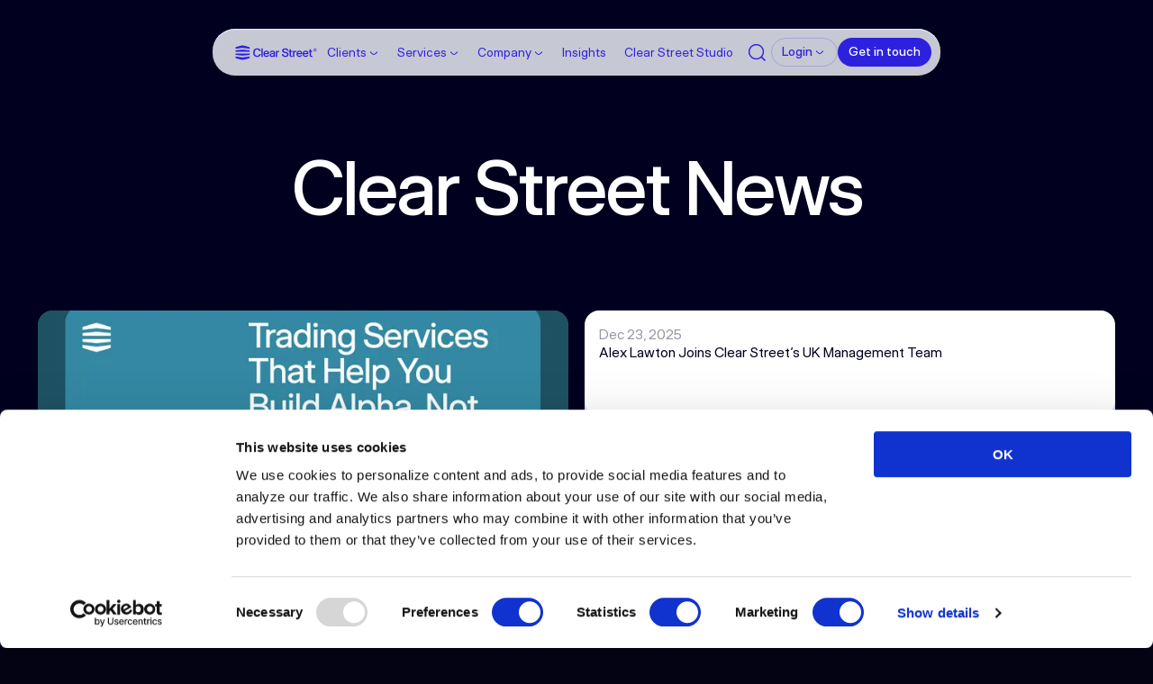

--- FILE ---
content_type: text/html;charset=utf-8
request_url: https://www.clearstreet.io/news/podcast
body_size: 38820
content:
<!DOCTYPE html> 
 <!--
  
    B Ü R O B Ü R O B Ü R O B Ü R O B Ü R O B Ü R O B Ü R O B Ü R O B Ü R O B Ü R O B Ü R O B 
     B Ü R O B Ü R O B Ü R O B Ü R O B Ü R O B Ü R O B Ü R O B Ü R O B Ü R O B Ü R O B 
    B Ü R O B Ü R O B Ü R O B Ü R O B Ü R O B Ü R O B Ü R O B Ü R O B Ü R O B Ü R
     B Ü R O B Ü R O B Ü R O B Ü R O B Ü R O B Ü R O B Ü R O B Ü R O B Ü R 
    B Ü R O B Ü R O B Ü R O B Ü R O B Ü R O B Ü R O B Ü R O B Ü R O 
     B Ü R O B Ü R O B Ü R O B Ü R O B Ü R O B Ü R O B Ü R O B
    B Ü R O B Ü R O B Ü R O B Ü R O B Ü R O B Ü R O B Ü 
     B Ü R O B Ü R O B Ü R O B Ü R O B Ü R O B Ü R
    B Ü R O B Ü R O B Ü R O B Ü R O B Ü R O
     B Ü R O B Ü R O B Ü R O B Ü R O 
    B Ü R O B Ü R O B Ü R O B Ü
     B Ü R O B Ü R O B Ü
    B Ü R O B Ü R 
     B Ü R O
    B Ü R O B Ü R O B Ü R O B Ü R O B Ü R O B Ü R O B Ü R O B Ü R O B Ü R O B Ü R O B Ü R O B 
     B Ü R O B Ü R O B Ü R O B Ü R O B Ü R O B Ü R O B Ü R O B Ü R O B Ü R O B Ü R O B 
    B Ü R O B Ü R O B Ü R O B Ü R O B Ü R O B Ü R O B Ü R O B Ü R O B Ü R O B Ü R
     B Ü R O B Ü R O B Ü R O B Ü R O B Ü R O B Ü R O B Ü R O B Ü R O B Ü R 
    B Ü R O B Ü R O B Ü R O B Ü R O B Ü R O B Ü R O B Ü R O B Ü R O 
     B Ü R O B Ü R O B Ü R O B Ü R O B Ü R O B Ü R O B Ü R O B
    B Ü R O B Ü R O B Ü R O B Ü R O B Ü R O B Ü R O B Ü 
     B Ü R O B Ü R O B Ü R O B Ü R O B Ü R O B Ü R
    B Ü R O B Ü R O B Ü R O B Ü R O B Ü R O
     B Ü R O B Ü R O B Ü R O B Ü R O 
    B Ü R O B Ü R O B Ü R O B Ü
     B Ü R O B Ü R O B Ü
    B Ü R O B Ü R 
     B Ü R O                                                        ♥ BY BÜRO: BUROCRATIK.COM
    B                                                               YEAR: 2024
    
    --><html  data-capo=""><head><meta charset="utf-8"><meta http-equiv="Content-Security-Policy" content="base-uri 'none'; font-src 'self' data:; form-action 'self'; img-src 'self' data: blob: data: *.sanity.io vercel.com userway.org *.userway.org imgsct.cookiebot.com https:; object-src 'none'; script-src-attr 'none'; style-src 'self' vercel.live 'unsafe-inline' userway.org *.userway.org cdnjs.cloudflare.com tags.srv.stackadapt.com; script-src 'self' 'unsafe-inline' 'unsafe-eval' https://vercel.live https://apis.google.com https://www.google.com/recaptcha/api.js https://www.gstatic.com centerpointsecurities.com https://centerpointsecurities.com *.withburo.com stats.withburo.com userway.org *.userway.org js.hs-scripts.com *.hs-scripts.com https://www.googletagmanager.com https://www.googletagmanager.com/gtm.js https://www.google-analytics.com https://consent.cookiebot.com https://consentcdn.cookiebot.com https://analytics.madebyburo.com https://www.redditstatic.com/ads/pixel.js https://tags.srv.stackadapt.com https://connect.facebook.net https://google.com https://google.com/recaptcha https://qvdt3feo.com/events.js https://js.hs-analytics.net *.hs-analytics.net https://js.hs-banner.com https://js.hscollectedforms.net https://js.hsforms.net https://js.hsforms.net/forms/embed/ 'sha256-2iRlgYeVUaI5aGfBxBW9v74am6TMUCzKEkLDOcO4Qik=' 'sha256-KTXtQ1pbnNBW8vasygYKQ4lZLK6dfgEpUTqA3F1juiM=' 'sha256-uJvUZDkiZ78j9IFFqJr+AyMEFMUi4bxlU4msFEkYkE8=' 'sha256-2hrAUe8IkGUNTzPu9De3RiApMAFOd+mk1bT89xzvveM=' 'sha384-rsjXakMEpoYE8fKH6UV4JKcnCCzLGZaysE/fiwaWvLxpxA9AnWhBwFCdxB2XonIK' 'sha384-aympjk6htMTy2W6iNFnM+do92tc5Rx9292JQwNJeuitX7fslFMCEJXUa63laHRY8' 'sha384-BKy1EnOlarDcJcyT5RIh+1ZQyzalH23Ebgk3PSk+9M+Y/mkdjZFn3+98E9xDWaLO' 'sha384-nI2E93PONvEmLvpTKUO7cIXXgWUDzvoLjEmxKbWtP6chM++k6DAg12zd75mK5BI6' 'sha384-PqgRkiB2TwJ/cWtG6P1qTO9F2A+2yKWKsJTCj68caX2OhPyamEZMixkGZ6j4Vy7M' 'sha384-WjpH5OJ8fM7AcgRcGhepRJc1flze8bESxcyg6sUxM8mymziWDLw7o9d6HADDSeyK' 'sha384-L/yh3xvYdvcOSi0f5lXwgAXm7gYfKqwcU5Kod/FB9O87snRsSWp125COfHOdpQwd' 'sha384-7cD6kNilupus17dDlDfqjR6zB7NBGexfyJwK4gerhSH+vlYoNkqsU+J/SvOwLH9H' 'sha384-JUo0aofeiBwzzLnhnafJXMlL20bZx641TlU8f86xC8iI6sInS5L4OWqsoSesUmOp' 'sha384-HkMEp8IT2GCEyvCjFBLgYbQReKmOxJQ2UR5B8TxKrZCKQJcQeVnZaxsHeEjR55gJ' 'sha384-ClFPXDiwyd3TLhmMv8mQCTfJyPbfX0ZjNPR2tLOkBjSGaOG9pPBArqhD3kiiPc7y' 'sha384-uOjcgd8PQdLE7gE2QY53ui69JCm82lrxPrFymzeA9gOxYUAnVSJLaU+r3CH++SHF' 'sha384-WoEuJ2MwbCUtDgHrxx8qoAEO0xC4y/fWFwJp16ppb7AgXHfCr2PBo8A4TkypG0Ge' 'sha384-qNTbLnt8FbVU37vzvCgWbLQHp3978ZpWlAf/rkhvYHet+wM7LUUQyuzOE60/60qR' 'sha384-trrtgjHCsPGmm4hTBx1o0NI1wB72riXXgyRkFBg3yKaUT3TSX4OhuDowi3XXhfSv' 'sha384-2J4M5VWvm4FsUuGKqLS2EsfMv+WQ59kft/sfbrF/1zTWJrlkD/cUgvpJmNB/Q6Vf' 'sha384-/o7X8QlMFdiskWC9GUaRHVwlYJ6hLRVaYAisv2EytphaEA85tmYBADhIqch8s3Xy' 'sha384-KtM6kgoj1KlEE1G9hFbvicyU9BB/ufhOQtoWcgY3Ul3/xMoi81mtPlsDSYpz1BkY'; upgrade-insecure-requests; connect-src 'self' *.spotify.com vercel.live *.greenhouse.io *.sanity.io sheets.googleapis.com www.googleapis.com *.withburo.com stats.withburo.com userway.org *.userway.org js.hs-scripts.com *.hs-scripts.com unpkg.com analytics.madebyburo.com *.google-analytics.com *.pusher.com *.analytics.google.com consentcdn.cookiebot.com stats.g.doubleclick.net analytics.google.com test.salesforce.com webto.salesforce.com pixel-config.reddit.com www.redditstatic.com conversions-config.reddit.com www.google.com googleads.g.doubleclick.net ws-us3.pusher.com wss://ws-us3.pusher.com tags.srv.stackadapt.com https://forms.hscollectedforms.net https://www.google.com https://www.gstatic.com https://recaptcha.google.com https://www.recaptcha.net https://google.com; media-src *.digitaloceanspaces.com; worker-src * blob:;; frame-src 'self' https://www.google.com/recaptcha/ https://www.recaptcha.net https://consentcdn.cookiebot.com https://consentcdn.cookiebot.com/sdk/ cdn.userway.org https://js.hsforms.net/ui-forms-embed-components-app/ https://open.spotify.com https://view.knowledgevision.com https://www.googletagmanager.com https://google.com/;">
<meta name="viewport" content="width=device-width, initial-scale=1">
<title>News &amp; Content | Clear Street — Speed, Transparency and Scale for Sophisticated Investors.™</title>
<script async defer type="text/javascript">
						!(function (f, b, e, v, n, t, s) {
						if (f.fbq) return
						n = f.fbq = function () {
							n.callMethod ? n.callMethod.apply(n, arguments) : n.queue.push(arguments)
						}
						if (!f._fbq) f._fbq = n
						n.push = n
						n.loaded = !0
						n.version = '2.0'
						n.queue = []
						t = b.createElement(e)
						t.async = !0
						t.src = v
						s = b.getElementsByTagName(e)[0]
						s.parentNode.insertBefore(t, s)
					})(window, document, 'script', 'https://connect.facebook.net/en_US/fbevents.js')
					fbq('init', '1253892159099136')
					fbq('track', 'PageView')
					</script>
<script async defer type="text/javascript">
					!function(s,a,e,v,n,t,z){if(s.saq)return;n=s.saq=function(){n.callMethod?n.callMethod.apply(n,arguments):n.queue.push(arguments)};if(!s._saq)s._saq=n;n.push=n;n.loaded=!0;n.version='1.0';n.queue=[];t=a.createElement(e);t.async=!0;t.src=v;z=a.getElementsByTagName(e)[0];z.parentNode.insertBefore(t,z)}(window,document,'script','https://tags.srv.stackadapt.com/events.js');saq('ts', 'Yn8RPAfQFUNa5Zgk3mHNuw');
					</script>
<link integrity="sha384-K3L57+XfkBRJsWXhF025ffarw97CKokzSjvV9HaUD6/63GCKZwmCow0bPz/7VdkR" rel="stylesheet" href="/_nuxt/entry.BZvlIn5d.css">
<link integrity="sha384-f+wqOBy6wtrLNbuJKvQpgYfZDr77qOf7KZOl0Gq/ZCENMs2rOf3hHpdzZuLsRB6p" rel="stylesheet" href="/_nuxt/default.BGuByAXO.css">
<link integrity="sha384-zTw4D05bsFo4YXOFXsSMSiYM2J/WV6dbnJLxiMAjFwwtHvmSQsIIylpS18Qdgy5a" rel="stylesheet" href="/_nuxt/index.BXKwKBYf.css">
<link integrity="sha384-Hs15CMPddDftTsPUgm7NkzsxE0sYs3qftHYPJ33MRqfegi/OAFerBq5B5bQPPiTe" rel="stylesheet" href="/_nuxt/NewsComponents.zN32APBK.css">
<link integrity="sha384-/eaWnBY7GNJz69wDp1fX8JhBJ0BrdeqKMq+V59vERJvcyMlY0P8NDQuoR8i+M/sJ" rel="stylesheet" href="/_nuxt/NewsCard.DPXhvBaC.css">
<link integrity="sha384-Be+IEmI9MpB4lJwmPEUr8Uup+7oopfvFQJ6ppT5dbbXwupZdYvmQvyhjnVjwSOAk" rel="stylesheet" href="/_nuxt/BlogList.BTSuv-bn.css">
<link integrity="sha384-tRzJQ6wevqJOiVKa6poTjds880rUnhsN2WEe7O+Vnz4C8jkI1OID/+Vp04UjMdW4" rel="stylesheet" href="/_nuxt/PressReleaseCard.ChCvzqrT.css">
<link integrity="sha384-eW2Ny8sIe0xZGaB0iTRtrR033bf5qtxpPcZR/ohA1tH43wULrmFJRZH9iWNQ5PTn" rel="stylesheet" href="/_nuxt/Footer.DjQzBHDD.css">
<link rel="preload" as="fetch" crossorigin="anonymous" href="/news/podcast/_payload.json?a5fdff05-f2ec-4bdc-a566-b4658bd4c496">
<link integrity="sha384-rsjXakMEpoYE8fKH6UV4JKcnCCzLGZaysE/fiwaWvLxpxA9AnWhBwFCdxB2XonIK" rel="modulepreload" as="script" crossorigin href="/_nuxt/OJ2wLHma.js">
<link integrity="sha384-aympjk6htMTy2W6iNFnM+do92tc5Rx9292JQwNJeuitX7fslFMCEJXUa63laHRY8" rel="modulepreload" as="script" crossorigin href="/_nuxt/DxJpRkUJ.js">
<link integrity="sha384-BKy1EnOlarDcJcyT5RIh+1ZQyzalH23Ebgk3PSk+9M+Y/mkdjZFn3+98E9xDWaLO" rel="modulepreload" as="script" crossorigin href="/_nuxt/BU2cq9GY.js">
<link integrity="sha384-nI2E93PONvEmLvpTKUO7cIXXgWUDzvoLjEmxKbWtP6chM++k6DAg12zd75mK5BI6" rel="modulepreload" as="script" crossorigin href="/_nuxt/CzkWqy06.js">
<link integrity="sha384-PqgRkiB2TwJ/cWtG6P1qTO9F2A+2yKWKsJTCj68caX2OhPyamEZMixkGZ6j4Vy7M" rel="modulepreload" as="script" crossorigin href="/_nuxt/CYBgezys.js">
<link integrity="sha384-WjpH5OJ8fM7AcgRcGhepRJc1flze8bESxcyg6sUxM8mymziWDLw7o9d6HADDSeyK" rel="modulepreload" as="script" crossorigin href="/_nuxt/jAv7tmsM.js">
<link integrity="sha384-L/yh3xvYdvcOSi0f5lXwgAXm7gYfKqwcU5Kod/FB9O87snRsSWp125COfHOdpQwd" rel="modulepreload" as="script" crossorigin href="/_nuxt/B-4XH9To.js">
<link integrity="sha384-7cD6kNilupus17dDlDfqjR6zB7NBGexfyJwK4gerhSH+vlYoNkqsU+J/SvOwLH9H" rel="modulepreload" as="script" crossorigin href="/_nuxt/CEaL5Kek.js">
<link integrity="sha384-JUo0aofeiBwzzLnhnafJXMlL20bZx641TlU8f86xC8iI6sInS5L4OWqsoSesUmOp" rel="modulepreload" as="script" crossorigin href="/_nuxt/DkHbNR4U.js">
<link integrity="sha384-HkMEp8IT2GCEyvCjFBLgYbQReKmOxJQ2UR5B8TxKrZCKQJcQeVnZaxsHeEjR55gJ" rel="modulepreload" as="script" crossorigin href="/_nuxt/C6snJTXX.js">
<link integrity="sha384-ClFPXDiwyd3TLhmMv8mQCTfJyPbfX0ZjNPR2tLOkBjSGaOG9pPBArqhD3kiiPc7y" rel="modulepreload" as="script" crossorigin href="/_nuxt/BWLTTvaz.js">
<link integrity="sha384-uOjcgd8PQdLE7gE2QY53ui69JCm82lrxPrFymzeA9gOxYUAnVSJLaU+r3CH++SHF" rel="modulepreload" as="script" crossorigin href="/_nuxt/BMirDw1x.js">
<link integrity="sha384-WoEuJ2MwbCUtDgHrxx8qoAEO0xC4y/fWFwJp16ppb7AgXHfCr2PBo8A4TkypG0Ge" rel="modulepreload" as="script" crossorigin href="/_nuxt/CZTO3IZX.js">
<link integrity="sha384-qNTbLnt8FbVU37vzvCgWbLQHp3978ZpWlAf/rkhvYHet+wM7LUUQyuzOE60/60qR" rel="modulepreload" as="script" crossorigin href="/_nuxt/nAQuKNnY.js">
<link integrity="sha384-trrtgjHCsPGmm4hTBx1o0NI1wB72riXXgyRkFBg3yKaUT3TSX4OhuDowi3XXhfSv" rel="modulepreload" as="script" crossorigin href="/_nuxt/Dvb4R9_-.js">
<link integrity="sha384-2J4M5VWvm4FsUuGKqLS2EsfMv+WQ59kft/sfbrF/1zTWJrlkD/cUgvpJmNB/Q6Vf" rel="modulepreload" as="script" crossorigin href="/_nuxt/C0EkFnDN.js">
<link integrity="sha384-/o7X8QlMFdiskWC9GUaRHVwlYJ6hLRVaYAisv2EytphaEA85tmYBADhIqch8s3Xy" rel="modulepreload" as="script" crossorigin href="/_nuxt/BwM-Rkt1.js">
<link integrity="sha384-KtM6kgoj1KlEE1G9hFbvicyU9BB/ufhOQtoWcgY3Ul3/xMoi81mtPlsDSYpz1BkY" rel="modulepreload" as="script" crossorigin href="/_nuxt/CZDVud1r.js">
<link rel="prefetch" as="script" crossorigin href="/_nuxt/C1ma6zaT.js">
<link rel="prefetch" as="script" crossorigin href="/_nuxt/s7-H0smr.js">
<link rel="prefetch" as="script" crossorigin href="/_nuxt/BXl7abk5.js">
<link rel="prefetch" as="script" crossorigin href="/_nuxt/DVZ6SKD5.js">
<link rel="prefetch" as="script" crossorigin href="/_nuxt/B7B7KAVb.js">
<link rel="prefetch" as="script" crossorigin href="/_nuxt/BCqr3XQ-.js">
<link rel="prefetch" as="script" crossorigin href="/_nuxt/Dnf1ifVa.js">
<link rel="prefetch" as="script" crossorigin href="/_nuxt/DJkK-coN.js">
<link rel="prefetch" as="script" crossorigin href="/_nuxt/BI5LBoTF.js">
<link rel="prefetch" as="script" crossorigin href="/_nuxt/BUv4oB4V.js">
<link rel="prefetch" as="script" crossorigin href="/_nuxt/BctyZtqs.js">
<link rel="prefetch" as="script" crossorigin href="/_nuxt/C4BJPpc7.js">
<link rel="prefetch" as="script" crossorigin href="/_nuxt/DqT4BI0T.js">
<link rel="prefetch" as="script" crossorigin href="/_nuxt/CwwwjUce.js">
<link rel="prefetch" as="script" crossorigin href="/_nuxt/DrrV-lcT.js">
<link rel="prefetch" as="script" crossorigin href="/_nuxt/B0MaQO18.js">
<link rel="prefetch" as="script" crossorigin href="/_nuxt/Dy8CTuIw.js">
<link rel="prefetch" as="script" crossorigin href="/_nuxt/BJwORnbS.js">
<link rel="prefetch" as="script" crossorigin href="/_nuxt/8CUb21Ig.js">
<link rel="prefetch" as="script" crossorigin href="/_nuxt/BYBoRvHG.js">
<link rel="prefetch" as="script" crossorigin href="/_nuxt/DYszh_nv.js">
<link rel="prefetch" as="script" crossorigin href="/_nuxt/c7nV1hJZ.js">
<link rel="prefetch" as="script" crossorigin href="/_nuxt/CzV_mepu.js">
<link rel="prefetch" as="script" crossorigin href="/_nuxt/NzuotCyP.js">
<link rel="prefetch" as="script" crossorigin href="/_nuxt/CTbSaVd6.js">
<link rel="prefetch" as="script" crossorigin href="/_nuxt/BO9fHzDA.js">
<link rel="prefetch" as="script" crossorigin href="/_nuxt/BVAmmit7.js">
<link rel="prefetch" as="script" crossorigin href="/_nuxt/DacGK9AI.js">
<link rel="prefetch" as="script" crossorigin href="/_nuxt/CuCJuY0L.js">
<link rel="prefetch" as="script" crossorigin href="/_nuxt/CxukV26U.js">
<link rel="prefetch" as="script" crossorigin href="/_nuxt/BdZf_Tf0.js">
<link rel="prefetch" as="script" crossorigin href="/_nuxt/DGNX8B67.js">
<link rel="prefetch" as="script" crossorigin href="/_nuxt/CeOWt99u.js">
<link rel="prefetch" as="script" crossorigin href="/_nuxt/BTHVTRZb.js">
<link rel="prefetch" as="script" crossorigin href="/_nuxt/CXKyk69W.js">
<link rel="prefetch" as="script" crossorigin href="/_nuxt/DZADg8wS.js">
<link rel="prefetch" as="script" crossorigin href="/_nuxt/CCRpQqQx.js">
<link rel="prefetch" as="script" crossorigin href="/_nuxt/DK_qR7F1.js">
<link rel="prefetch" as="script" crossorigin href="/_nuxt/DDpzfHHv.js">
<link rel="prefetch" as="script" crossorigin href="/_nuxt/Cl-G07UJ.js">
<link rel="prefetch" as="script" crossorigin href="/_nuxt/CNwUXOiL.js">
<link rel="prefetch" as="script" crossorigin href="/_nuxt/Dciq9MFl.js">
<link rel="prefetch" as="script" crossorigin href="/_nuxt/BXI-Tf30.js">
<link rel="prefetch" as="script" crossorigin href="/_nuxt/D7wZ50Pc.js">
<link rel="prefetch" as="script" crossorigin href="/_nuxt/B1E1ruuX.js">
<link rel="prefetch" as="script" crossorigin href="/_nuxt/BvfGx9oC.js">
<link rel="prefetch" as="script" crossorigin href="/_nuxt/CJwonRmS.js">
<link rel="prefetch" as="script" crossorigin href="/_nuxt/dnJqJzi1.js">
<link rel="prefetch" as="script" crossorigin href="/_nuxt/D-NP-hBO.js">
<link rel="prefetch" as="script" crossorigin href="/_nuxt/DCvYhtmq.js">
<link rel="prefetch" as="script" crossorigin href="/_nuxt/C8Dsqi2_.js">
<link rel="prefetch" as="script" crossorigin href="/_nuxt/Bdul24S-.js">
<link rel="prefetch" as="script" crossorigin href="/_nuxt/CgRHEDTP.js">
<link rel="prefetch" as="script" crossorigin href="/_nuxt/C4otFIQS.js">
<link rel="prefetch" as="script" crossorigin href="/_nuxt/qsnhII3T.js">
<link rel="prefetch" as="script" crossorigin href="/_nuxt/G00WPyRU.js">
<link rel="prefetch" as="script" crossorigin href="/_nuxt/BWiXcN7u.js">
<link rel="prefetch" as="script" crossorigin href="/_nuxt/BO8p20rs.js">
<link rel="prefetch" as="script" crossorigin href="/_nuxt/hcILEQyg.js">
<link rel="prefetch" as="script" crossorigin href="/_nuxt/BBCrk2zg.js">
<link rel="prefetch" as="script" crossorigin href="/_nuxt/CAtGBvaJ.js">
<link rel="prefetch" as="script" crossorigin href="/_nuxt/BfS_Lt9X.js">
<meta name="robots" content="index, follow, max-image-preview:large, max-snippet:-1, max-video-preview:-1">
<meta name="theme-color" content="#2e21de">
<meta name="google-site-verification" content="2MALGn6Nd7TlogT0dytFBWxfRFLjR5PULpnKKATezsU">
<meta name="format-detection" content="telephone=no">
<meta name="description" content="Clear Street News & Content">
<meta name="keywords" content="clear street news, clearstreet, CS news, updates">
<meta name="author" content="Clear Street">
<meta property="og:title" content="News & Content | Clear Street">
<meta property="og:description" content="Clear Street News & Content">
<meta property="og:image" content="https://cdn.sanity.io/images/40fnhjbe/production/949e00fce3c64ab7fdc2876756c0b59020932de3-1200x630.jpg">
<meta property="og:image:width" content="1200">
<meta property="og:image:height" content="630">
<meta property="og:type" content="website">
<meta property="og:site_name" content="News & Content | Clear Street">
<meta property="og:url" content="http://localhost:3000/news/podcast">
<meta name="twitter:title" content="News & Content | Clear Street">
<meta name="twitter:description" content="Clear Street News & Content">
<meta name="twitter:image" content="https://cdn.sanity.io/images/40fnhjbe/production/949e00fce3c64ab7fdc2876756c0b59020932de3-1200x630.jpg">
<meta name="twitter:card" content="summary_large_image">
<script integrity="sha384-rsjXakMEpoYE8fKH6UV4JKcnCCzLGZaysE/fiwaWvLxpxA9AnWhBwFCdxB2XonIK" type="module" src="/_nuxt/OJ2wLHma.js" crossorigin></script></head><body  class="news"><div id="__nuxt"><div><div data-component="scroller" class="main" data-v-b4264ac5><!--[--><div data-component="loading" data-v-042c3869><span class="-h1" data-v-042c3869>Clear Street — Modernizing the brokerage ecosystem</span></div><div data-component="page-modal" data-v-929cff3a><span class="bg" data-v-929cff3a></span><span class="content-bg" data-v-929cff3a></span><span class="click-outside" data-v-929cff3a></span><div data-component="scroller" class="inner" data-v-929cff3a data-v-b4264ac5><div class="scroller-container" data-v-b4264ac5><!--[--><div class="inner" data-v-929cff3a><!----></div><!--]--></div></div><button href="false" data-hover="false" data-disabled="false" class="blueberry primary medium back icon-only close-btn" aria-label="Button" title="Link" data-component="button" data-v-929cff3a data-v-fdc95d51><span class="bg" data-v-fdc95d51></span><div data-component="icon" class="medium icon" data-v-fdc95d51 data-v-0b1d9552><svg width="24" height="24" viewBox="0 0 24 24" fill="none" xmlns="http://www.w3.org/2000/svg" data-v-0b1d9552><path d="M20.53 4.53L19.47 3.47L12 10.94L4.52997 3.47L3.46997 4.53L10.94 12L3.46997 19.47L4.52997 20.53L12 13.06L19.47 20.53L20.53 19.47L13.06 12L20.53 4.53Z" fill="black"></path></svg></div><!----></button></div><div data-component="menu" data-element-intersect data-theme="light" class="light" data-is-open="false" data-v-96756ef2><span class="bg" data-v-96756ef2></span><div class="menu-wrapper" data-v-96756ef2><div class="menu-bar" data-element-target-intersect data-v-96756ef2><a href="/" class="" data-component="hyperlink" aria-label="Link" data-disabled="false" title="/" data-v-96756ef2 data-v-223f919b><!--[--><div data-component="brand" class="light logo-big" data-v-96756ef2 data-v-ee99b934><svg width="158" height="32" viewBox="0 0 158 32" fill="none" xmlns="http://www.w3.org/2000/svg" data-v-ee99b934><g clip-path="url(#clip0_1907_773)"><path d="M2.00002 11.7951L15.6165 10.3347L29.233 11.7951V14.4708H2.00002V11.7951Z" fill="#2E21DE"></path><path d="M2.00002 17.4792H29.233V20.1549L15.6165 21.6153L2.00002 20.1549V17.4792Z" fill="#2E21DE"></path><path d="M2.00002 23.1667L15.6165 24.8688L29.233 23.1667V26.0911L15.6165 29.982L2.00002 26.0911V23.1667Z" fill="#2E21DE"></path><path d="M2.00005 5.86593L15.6165 1.97501L29.2331 5.86593V8.78324L15.6165 7.08118L2.00005 8.78324V5.86593Z" fill="#2E21DE"></path><path d="M149.635 10.8951C149.63 10.4662 149.703 10.0401 149.852 9.63781C149.985 9.27658 150.194 8.94854 150.466 8.67642C150.739 8.40429 151.067 8.19458 151.428 8.06182C152.236 7.77236 153.12 7.77236 153.928 8.06182C154.289 8.1948 154.616 8.40384 154.888 8.67471C155.156 8.94978 155.364 9.27782 155.497 9.63781C155.787 10.451 155.787 11.3392 155.497 12.1524C155.366 12.5142 155.158 12.8431 154.887 13.1165C154.616 13.3898 154.289 13.601 153.928 13.7354C153.121 14.0295 152.235 14.0295 151.428 13.7354C151.072 13.602 150.748 13.397 150.475 13.133C150.204 12.8592 149.994 12.5309 149.859 12.1699C149.706 11.7626 149.63 11.3302 149.635 10.8951ZM155 10.8951C155.004 10.5679 154.948 10.2427 154.835 9.93548C154.733 9.66175 154.574 9.41247 154.37 9.20354C154.163 8.99502 153.915 8.83268 153.641 8.72725C153.34 8.6119 153.019 8.55482 152.696 8.55911C152.369 8.55484 152.045 8.61189 151.74 8.72725C151.462 8.83077 151.21 8.99326 151.001 9.20354C150.794 9.41232 150.633 9.66152 150.528 9.93548C150.303 10.5542 150.303 11.2324 150.528 11.8512C150.633 12.1283 150.794 12.381 151.001 12.5936C151.21 12.8039 151.462 12.9664 151.74 13.0699C152.045 13.1853 152.369 13.2423 152.696 13.2381C153.019 13.2424 153.34 13.1853 153.641 13.0699C153.915 12.9645 154.163 12.8022 154.37 12.5936C154.574 12.3806 154.733 12.1279 154.835 11.8512C154.948 11.5451 155.004 11.2211 155 10.8951ZM151.498 12.5306V9.23855H152.871C153.172 9.22388 153.468 9.32538 153.697 9.52221C153.8 9.61806 153.881 9.73502 153.934 9.86499C153.987 9.99496 154.011 10.1349 154.006 10.2752C154.012 10.4868 153.961 10.6962 153.858 10.8811C153.756 11.0427 153.604 11.1659 153.424 11.2313L154.125 12.5236H153.456L152.797 11.3154H152.097V12.5236L151.498 12.5306ZM152.118 9.83741V10.7235H152.857C153.207 10.7235 153.393 10.5729 153.393 10.2752C153.396 10.2143 153.385 10.1534 153.361 10.0974C153.337 10.0414 153.299 9.99195 153.252 9.95301C153.138 9.86994 152.998 9.82908 152.857 9.83741H152.118Z" fill="#2E21DE"></path><path d="M49.98 18.7365C49.8969 19.5016 49.6585 20.2416 49.2795 20.9114C48.9153 21.5621 48.4275 22.1355 47.8436 22.5994C47.2256 23.0857 46.5259 23.4581 45.7774 23.6991C44.9519 23.9672 44.0885 24.0996 43.2207 24.0914C42.1712 24.1069 41.1296 23.9079 40.1598 23.5065C39.2649 23.1324 38.4619 22.5684 37.8064 21.8535C37.1326 21.1063 36.6168 20.2308 36.2899 19.2794C35.5794 17.1182 35.5794 14.7864 36.2899 12.6252C36.6182 11.6768 37.1352 10.8047 37.8099 10.0616C38.4707 9.34732 39.2784 8.7846 40.1774 8.41206C41.1491 8.01299 42.1914 7.81405 43.2418 7.82718C44.1019 7.8187 44.9579 7.94756 45.7774 8.2089C46.5211 8.44547 47.2171 8.81188 47.8331 9.29111C48.4168 9.7502 48.9067 10.3174 49.276 10.9617C49.652 11.6252 49.8902 12.3577 49.9765 13.1155H47.2553C47.0802 12.2504 46.5896 11.4815 45.8789 10.9582C45.5147 10.6922 45.1086 10.4886 44.6776 10.3557C44.2033 10.2109 43.7097 10.1389 43.2137 10.1421C42.5354 10.1316 41.8633 10.2716 41.2455 10.5519C40.6666 10.8231 40.1566 11.2218 39.7536 11.7181C39.3233 12.2573 39.001 12.8745 38.8044 13.5358C38.5668 14.3059 38.4487 15.1078 38.4542 15.9137C38.4496 16.7253 38.5677 17.533 38.8044 18.3092C39.0055 18.9797 39.3298 19.6068 39.7606 20.1584C40.1615 20.6639 40.6714 21.0722 41.2525 21.3526C41.8649 21.639 42.5343 21.7827 43.2102 21.7729C43.7092 21.7755 44.2055 21.6999 44.6811 21.5488C45.1171 21.407 45.5265 21.194 45.8929 20.9184C46.2421 20.6549 46.54 20.3297 46.7719 19.9588C47.0064 19.5845 47.1658 19.1682 47.2412 18.733L49.98 18.7365Z" fill="#2E21DE"></path><path d="M51.3108 8.10733H53.8464V23.8426H51.3108V8.10733Z" fill="#2E21DE"></path><path d="M65.999 18.859H57.6918C57.6865 19.2956 57.7588 19.7296 57.9054 20.1409C58.0371 20.5021 58.2435 20.8315 58.5113 21.1075C58.7813 21.3784 59.1078 21.5865 59.4674 21.7168C59.8688 21.864 60.2937 21.9364 60.7212 21.9305C61.3038 21.9511 61.8829 21.8309 62.4093 21.5803C62.6184 21.4772 62.8026 21.3299 62.949 21.1484C63.0953 20.967 63.2003 20.7558 63.2568 20.5296H65.8239C65.7045 21.0468 65.483 21.535 65.1724 21.9655C64.863 22.3999 64.4788 22.7758 64.0377 23.0757C63.5723 23.383 63.0635 23.6191 62.5283 23.7761C61.9608 23.9493 61.3705 24.0366 60.7772 24.0353C59.9871 24.0459 59.2024 23.9044 58.4658 23.6185C57.8032 23.3539 57.2058 22.9489 56.7147 22.4313C56.2149 21.8976 55.832 21.2653 55.5905 20.5751C55.0628 19.0049 55.0628 17.3053 55.5905 15.7351C55.8316 15.046 56.2105 14.4133 56.7042 13.8754C57.1945 13.357 57.7921 12.9518 58.4553 12.6882C59.1788 12.4038 59.9509 12.2634 60.7282 12.275C61.4887 12.2627 62.2442 12.3995 62.9521 12.6777C63.5927 12.9342 64.1681 13.3302 64.6366 13.8369C65.112 14.3706 65.4699 14.9982 65.6873 15.6791C65.9407 16.4708 66.0591 17.2996 66.0375 18.1306L65.999 18.859ZM63.4178 17.0134C63.4088 16.635 63.3317 16.2613 63.1902 15.9102C63.0607 15.596 62.8689 15.3113 62.6264 15.0732C62.3836 14.8408 62.0949 14.6619 61.7788 14.5479C61.428 14.4243 61.0581 14.3639 60.6862 14.3693C60.2884 14.3654 59.8928 14.4293 59.5164 14.5583C59.1767 14.6781 58.8619 14.8598 58.5883 15.0942C58.3253 15.3261 58.1131 15.6099 57.965 15.9277C57.8098 16.2698 57.7207 16.6382 57.7023 17.0134H63.4178Z" fill="#2E21DE"></path><path d="M67.1442 16.0643C67.136 15.5278 67.2561 14.9971 67.4945 14.5163C67.7359 14.0501 68.078 13.6433 68.496 13.3256C68.9644 12.9741 69.4941 12.7128 70.058 12.5551C70.7195 12.3662 71.4049 12.2742 72.0928 12.2819C72.7508 12.2741 73.4062 12.3662 74.0365 12.5551C74.5779 12.7158 75.084 12.9773 75.5285 13.3256C75.9301 13.6454 76.2564 14.0495 76.4845 14.5094C76.716 14.9788 76.8359 15.4954 76.8348 16.0188V23.8427H74.4778V22.4418C74.0764 22.9544 73.5574 23.3628 72.9648 23.6325C72.3175 23.9122 71.6176 24.0495 70.9126 24.0353C70.3497 24.0431 69.7892 23.9603 69.2526 23.7902C68.7882 23.6418 68.3574 23.4039 67.9847 23.0897C67.637 22.7889 67.3606 22.4145 67.1757 21.9935C66.9841 21.5516 66.8875 21.0743 66.8921 20.5927C66.8804 20.171 66.9604 19.7519 67.1267 19.3642C67.293 18.9766 67.5416 18.6298 67.8552 18.3477C68.4949 17.764 69.5 17.3648 70.8705 17.15L74.3342 16.6282V16.1028C74.3375 15.8594 74.281 15.6189 74.1696 15.4024C74.0578 15.1884 73.8999 15.0018 73.7073 14.8561C73.489 14.694 73.2417 14.5752 72.9788 14.5059C72.6695 14.4225 72.3501 14.3824 72.0298 14.3867C71.694 14.383 71.3593 14.4254 71.0351 14.5128C70.762 14.5867 70.5029 14.705 70.2682 14.863C70.0682 15.0023 69.9029 15.1857 69.7849 15.3989C69.6675 15.6134 69.6084 15.8549 69.6133 16.0993L67.1442 16.0643ZM74.3342 18.4458L71.4169 18.8836C70.8882 18.9339 70.3832 19.1277 69.9565 19.4439C69.7252 19.6377 69.5651 19.903 69.5016 20.198C69.4382 20.493 69.4751 20.8008 69.6063 21.0725C69.7044 21.2616 69.8431 21.4266 70.0125 21.5558C70.2037 21.6972 70.4183 21.8038 70.6464 21.8709C70.9121 21.951 71.1884 21.99 71.4659 21.9865C71.8517 21.9907 72.2354 21.9291 72.6006 21.8044C72.9336 21.6952 73.2418 21.5214 73.5077 21.2931C73.763 21.0703 73.9662 20.7941 74.103 20.4841C74.2484 20.1531 74.3213 19.7949 74.3167 19.4334L74.3342 18.4458Z" fill="#2E21DE"></path><path d="M84.0598 14.5549C83.6705 14.5509 83.2837 14.6173 82.9181 14.751C82.5863 14.8715 82.2837 15.0608 82.0302 15.3064C81.7767 15.5521 81.578 15.8485 81.4471 16.1764C81.3062 16.5367 81.2361 16.9208 81.2405 17.3076V23.8427H78.7469V12.4781H81.2405V13.977C81.3611 13.7393 81.5195 13.5228 81.7098 13.3361C81.902 13.1477 82.1216 12.9895 82.3612 12.8668C82.6122 12.7352 82.8795 12.6375 83.1562 12.5761C83.4528 12.5096 83.7559 12.4767 84.0598 12.4781H84.9458V14.5549H84.0598Z" fill="#2E21DE"></path><path d="M99.3888 12.5761C99.3935 12.232 99.318 11.8914 99.1682 11.5815C99.019 11.2783 98.8006 11.0144 98.5308 10.811C98.2239 10.5828 97.8771 10.4141 97.5082 10.3137C96.6728 10.0954 95.7972 10.081 94.955 10.2717C94.635 10.3452 94.3303 10.4744 94.055 10.6534C93.8178 10.811 93.6211 11.0221 93.4806 11.2698C93.3439 11.5236 93.274 11.8081 93.2775 12.0963C93.269 12.2928 93.2996 12.489 93.3675 12.6736C93.4355 12.8582 93.5394 13.0274 93.6733 13.1715C93.9716 13.4679 94.3298 13.6972 94.7239 13.8439C95.2021 14.0324 95.6953 14.18 96.1983 14.2852C96.7482 14.4078 97.3121 14.5374 97.8934 14.681C98.4663 14.8201 99.0309 14.9908 99.5849 15.1923C100.116 15.3848 100.614 15.6576 101.063 16.0013C101.503 16.3466 101.861 16.7841 102.113 17.2831C102.395 17.8851 102.529 18.5452 102.506 19.2093C102.516 19.9023 102.38 20.5896 102.106 21.2265C101.843 21.825 101.442 22.3529 100.937 22.7675C100.374 23.221 99.7264 23.5568 99.0316 23.7551C98.1796 24.002 97.2955 24.1201 96.4085 24.1053C95.5166 24.1162 94.6283 23.9898 93.7749 23.7306C93.0404 23.5075 92.358 23.1396 91.7681 22.6484C91.2218 22.1839 90.7872 21.6021 90.4968 20.9464C90.1893 20.2484 90.0364 19.4921 90.0485 18.7295H92.7592C92.7515 19.1626 92.8362 19.5924 93.0078 19.9903C93.1747 20.3671 93.4279 20.6994 93.7468 20.9604C94.0973 21.2441 94.5009 21.4548 94.934 21.5803C95.4508 21.7345 95.9882 21.8089 96.5275 21.8009C97.0184 21.8097 97.508 21.7471 97.981 21.6153C98.3482 21.5108 98.6926 21.3385 98.9966 21.1075C99.2552 20.9074 99.4619 20.6479 99.599 20.351C99.7319 20.0586 99.7989 19.7406 99.7951 19.4194C99.8158 18.9823 99.6763 18.5527 99.4028 18.2112C99.1147 17.8815 98.7554 17.6216 98.3522 17.4512C97.8783 17.2413 97.3843 17.0805 96.8777 16.9714L95.1862 16.5861C94.6118 16.4577 94.0492 16.3013 93.4982 16.1169C92.9727 15.9467 92.4758 15.6988 92.0238 15.3814C91.5874 15.0712 91.228 14.665 90.9731 14.1942C90.6924 13.6319 90.5575 13.008 90.5808 12.38C90.5678 11.7169 90.7055 11.0595 90.9835 10.4573C91.2509 9.90061 91.6413 9.41201 92.1253 9.02843C92.6531 8.62199 93.255 8.32222 93.8974 8.14587C95.4432 7.73158 97.0725 7.74489 98.6113 8.18439C99.2894 8.38236 99.924 8.70675 100.482 9.14048C100.99 9.53909 101.4 10.0496 101.679 10.6324C101.965 11.24 102.109 11.9047 102.1 12.5761H99.3888Z" fill="#2E21DE"></path><path d="M116.301 14.5549C115.912 14.5512 115.525 14.6176 115.159 14.751C114.828 14.8749 114.526 15.0643 114.27 15.3078C114.019 15.5538 113.822 15.8497 113.692 16.1764C113.548 16.536 113.477 16.9204 113.482 17.3076V23.8427H110.992V12.4781H113.482V13.977C113.603 13.7399 113.762 13.5236 113.951 13.3361C114.143 13.1477 114.363 12.9895 114.602 12.8668C114.855 12.7357 115.123 12.638 115.401 12.5762C115.696 12.5094 115.998 12.4764 116.301 12.4781H117.204V14.5549H116.301Z" fill="#2E21DE"></path><path d="M128.32 18.859H120.006C119.999 19.2957 120.072 19.7301 120.22 20.1408C120.35 20.5027 120.557 20.8323 120.826 21.1075C121.096 21.3784 121.422 21.5864 121.782 21.7168C122.182 21.8642 122.606 21.9367 123.032 21.9305C123.615 21.9515 124.194 21.8313 124.72 21.5802C124.93 21.4778 125.114 21.3306 125.261 21.1491C125.407 20.9676 125.512 20.7561 125.568 20.5296H128.135C128.015 21.0461 127.795 21.534 127.487 21.9655C127.175 22.3992 126.79 22.7749 126.349 23.0757C125.884 23.3829 125.377 23.619 124.843 23.7761C124.275 23.9487 123.685 24.036 123.092 24.0353C122.302 24.0465 121.517 23.905 120.78 23.6185C120.117 23.3549 119.519 22.9498 119.029 22.4313C118.527 21.8988 118.142 21.2663 117.901 20.5751C117.378 19.0041 117.378 17.3061 117.901 15.7351C118.142 15.046 118.521 14.4133 119.015 13.8754C119.505 13.357 120.103 12.9518 120.766 12.6882C121.49 12.4033 122.262 12.263 123.039 12.2749C123.8 12.2631 124.555 12.3998 125.263 12.6777C125.902 12.9352 126.476 13.3311 126.944 13.8369C127.419 14.3706 127.777 14.9982 127.995 15.6791C128.25 16.4704 128.368 17.2995 128.345 18.1306L128.32 18.859ZM125.743 17.0134C125.735 16.6345 125.656 16.2605 125.512 15.9102C125.383 15.5962 125.193 15.3115 124.951 15.0732C124.707 14.8423 124.419 14.6636 124.104 14.5479C123.753 14.4252 123.383 14.3647 123.011 14.3692C122.613 14.3654 122.218 14.4293 121.841 14.5583C121.501 14.6774 121.186 14.8591 120.913 15.0942C120.649 15.3251 120.437 15.6091 120.29 15.9277C120.131 16.2687 120.042 16.6377 120.027 17.0134H125.743Z" fill="#2E21DE"></path><path d="M139.969 18.859H131.665C131.658 19.2957 131.73 19.7301 131.879 20.1408C132.009 20.5027 132.216 20.8323 132.484 21.1075C132.754 21.3784 133.081 21.5864 133.441 21.7168C133.841 21.8642 134.265 21.9367 134.691 21.9305C135.274 21.9515 135.853 21.8313 136.379 21.5802C136.588 21.4778 136.773 21.3306 136.919 21.1491C137.066 20.9676 137.171 20.7561 137.226 20.5296H139.794C139.674 21.0461 139.454 21.534 139.146 21.9655C138.834 22.3992 138.449 22.7749 138.007 23.0757C137.543 23.3829 137.036 23.619 136.502 23.7761C135.934 23.9487 135.344 24.036 134.75 24.0353C133.96 24.0465 133.175 23.905 132.439 23.6185C131.776 23.3549 131.178 22.9498 130.688 22.4313C130.186 21.8988 129.801 21.2663 129.56 20.5751C129.037 19.0041 129.037 17.3061 129.56 15.7351C129.801 15.046 130.18 14.4133 130.674 13.8754C131.164 13.357 131.762 12.9518 132.425 12.6882C133.148 12.4033 133.921 12.263 134.698 12.2749C135.458 12.2631 136.214 12.3998 136.922 12.6777C137.561 12.9352 138.135 13.3311 138.603 13.8369C139.078 14.3706 139.436 14.9982 139.654 15.6791C139.909 16.4704 140.027 17.2995 140.004 18.1306L139.969 18.859ZM137.391 17.0134C137.383 16.6345 137.305 16.2605 137.16 15.9102C137.032 15.5962 136.841 15.3115 136.6 15.0732C136.356 14.8423 136.067 14.6636 135.752 14.5479C135.401 14.4252 135.031 14.3647 134.659 14.3692C134.262 14.3654 133.866 14.4293 133.49 14.5583C133.149 14.6774 132.835 14.8591 132.562 15.0942C132.297 15.3251 132.085 15.6091 131.938 15.9277C131.78 16.2687 131.69 16.6377 131.676 17.0134H137.391Z" fill="#2E21DE"></path><path d="M108.253 23.8426H109.654V21.7904H107.139V14.5549H109.566V12.4781H107.139V9.86194H104.628V12.4781H102.846V14.5549H104.614V21.0374C104.614 21.7805 104.909 22.4931 105.435 23.0185C105.96 23.544 106.673 23.8391 107.416 23.8391L108.253 23.8426Z" fill="#2E21DE"></path><path d="M145.828 23.8426H147.246V21.7904H144.735V14.5549H147.159V12.4781H144.732V9.86194H142.224V12.4781H140.428V14.5549H142.196V21.0374C142.196 21.7805 142.491 22.4931 143.017 23.0185C143.542 23.544 144.255 23.8391 144.998 23.8391L145.828 23.8426Z" fill="#2E21DE"></path></g><defs><clipPath id="clip0_1907_773"><rect width="153.718" height="28" fill="white" transform="translate(2 1.97501)"></rect></clipPath></defs></svg></div><div data-component="brand" class="light logo" data-v-96756ef2 data-v-ee99b934><svg width="158" height="32" viewBox="0 0 158 32" fill="none" xmlns="http://www.w3.org/2000/svg" data-v-ee99b934><g clip-path="url(#clip0_1907_773)"><path d="M2.00002 11.7951L15.6165 10.3347L29.233 11.7951V14.4708H2.00002V11.7951Z" fill="#2E21DE"></path><path d="M2.00002 17.4792H29.233V20.1549L15.6165 21.6153L2.00002 20.1549V17.4792Z" fill="#2E21DE"></path><path d="M2.00002 23.1667L15.6165 24.8688L29.233 23.1667V26.0911L15.6165 29.982L2.00002 26.0911V23.1667Z" fill="#2E21DE"></path><path d="M2.00005 5.86593L15.6165 1.97501L29.2331 5.86593V8.78324L15.6165 7.08118L2.00005 8.78324V5.86593Z" fill="#2E21DE"></path><path d="M149.635 10.8951C149.63 10.4662 149.703 10.0401 149.852 9.63781C149.985 9.27658 150.194 8.94854 150.466 8.67642C150.739 8.40429 151.067 8.19458 151.428 8.06182C152.236 7.77236 153.12 7.77236 153.928 8.06182C154.289 8.1948 154.616 8.40384 154.888 8.67471C155.156 8.94978 155.364 9.27782 155.497 9.63781C155.787 10.451 155.787 11.3392 155.497 12.1524C155.366 12.5142 155.158 12.8431 154.887 13.1165C154.616 13.3898 154.289 13.601 153.928 13.7354C153.121 14.0295 152.235 14.0295 151.428 13.7354C151.072 13.602 150.748 13.397 150.475 13.133C150.204 12.8592 149.994 12.5309 149.859 12.1699C149.706 11.7626 149.63 11.3302 149.635 10.8951ZM155 10.8951C155.004 10.5679 154.948 10.2427 154.835 9.93548C154.733 9.66175 154.574 9.41247 154.37 9.20354C154.163 8.99502 153.915 8.83268 153.641 8.72725C153.34 8.6119 153.019 8.55482 152.696 8.55911C152.369 8.55484 152.045 8.61189 151.74 8.72725C151.462 8.83077 151.21 8.99326 151.001 9.20354C150.794 9.41232 150.633 9.66152 150.528 9.93548C150.303 10.5542 150.303 11.2324 150.528 11.8512C150.633 12.1283 150.794 12.381 151.001 12.5936C151.21 12.8039 151.462 12.9664 151.74 13.0699C152.045 13.1853 152.369 13.2423 152.696 13.2381C153.019 13.2424 153.34 13.1853 153.641 13.0699C153.915 12.9645 154.163 12.8022 154.37 12.5936C154.574 12.3806 154.733 12.1279 154.835 11.8512C154.948 11.5451 155.004 11.2211 155 10.8951ZM151.498 12.5306V9.23855H152.871C153.172 9.22388 153.468 9.32538 153.697 9.52221C153.8 9.61806 153.881 9.73502 153.934 9.86499C153.987 9.99496 154.011 10.1349 154.006 10.2752C154.012 10.4868 153.961 10.6962 153.858 10.8811C153.756 11.0427 153.604 11.1659 153.424 11.2313L154.125 12.5236H153.456L152.797 11.3154H152.097V12.5236L151.498 12.5306ZM152.118 9.83741V10.7235H152.857C153.207 10.7235 153.393 10.5729 153.393 10.2752C153.396 10.2143 153.385 10.1534 153.361 10.0974C153.337 10.0414 153.299 9.99195 153.252 9.95301C153.138 9.86994 152.998 9.82908 152.857 9.83741H152.118Z" fill="#2E21DE"></path><path d="M49.98 18.7365C49.8969 19.5016 49.6585 20.2416 49.2795 20.9114C48.9153 21.5621 48.4275 22.1355 47.8436 22.5994C47.2256 23.0857 46.5259 23.4581 45.7774 23.6991C44.9519 23.9672 44.0885 24.0996 43.2207 24.0914C42.1712 24.1069 41.1296 23.9079 40.1598 23.5065C39.2649 23.1324 38.4619 22.5684 37.8064 21.8535C37.1326 21.1063 36.6168 20.2308 36.2899 19.2794C35.5794 17.1182 35.5794 14.7864 36.2899 12.6252C36.6182 11.6768 37.1352 10.8047 37.8099 10.0616C38.4707 9.34732 39.2784 8.7846 40.1774 8.41206C41.1491 8.01299 42.1914 7.81405 43.2418 7.82718C44.1019 7.8187 44.9579 7.94756 45.7774 8.2089C46.5211 8.44547 47.2171 8.81188 47.8331 9.29111C48.4168 9.7502 48.9067 10.3174 49.276 10.9617C49.652 11.6252 49.8902 12.3577 49.9765 13.1155H47.2553C47.0802 12.2504 46.5896 11.4815 45.8789 10.9582C45.5147 10.6922 45.1086 10.4886 44.6776 10.3557C44.2033 10.2109 43.7097 10.1389 43.2137 10.1421C42.5354 10.1316 41.8633 10.2716 41.2455 10.5519C40.6666 10.8231 40.1566 11.2218 39.7536 11.7181C39.3233 12.2573 39.001 12.8745 38.8044 13.5358C38.5668 14.3059 38.4487 15.1078 38.4542 15.9137C38.4496 16.7253 38.5677 17.533 38.8044 18.3092C39.0055 18.9797 39.3298 19.6068 39.7606 20.1584C40.1615 20.6639 40.6714 21.0722 41.2525 21.3526C41.8649 21.639 42.5343 21.7827 43.2102 21.7729C43.7092 21.7755 44.2055 21.6999 44.6811 21.5488C45.1171 21.407 45.5265 21.194 45.8929 20.9184C46.2421 20.6549 46.54 20.3297 46.7719 19.9588C47.0064 19.5845 47.1658 19.1682 47.2412 18.733L49.98 18.7365Z" fill="#2E21DE"></path><path d="M51.3108 8.10733H53.8464V23.8426H51.3108V8.10733Z" fill="#2E21DE"></path><path d="M65.999 18.859H57.6918C57.6865 19.2956 57.7588 19.7296 57.9054 20.1409C58.0371 20.5021 58.2435 20.8315 58.5113 21.1075C58.7813 21.3784 59.1078 21.5865 59.4674 21.7168C59.8688 21.864 60.2937 21.9364 60.7212 21.9305C61.3038 21.9511 61.8829 21.8309 62.4093 21.5803C62.6184 21.4772 62.8026 21.3299 62.949 21.1484C63.0953 20.967 63.2003 20.7558 63.2568 20.5296H65.8239C65.7045 21.0468 65.483 21.535 65.1724 21.9655C64.863 22.3999 64.4788 22.7758 64.0377 23.0757C63.5723 23.383 63.0635 23.6191 62.5283 23.7761C61.9608 23.9493 61.3705 24.0366 60.7772 24.0353C59.9871 24.0459 59.2024 23.9044 58.4658 23.6185C57.8032 23.3539 57.2058 22.9489 56.7147 22.4313C56.2149 21.8976 55.832 21.2653 55.5905 20.5751C55.0628 19.0049 55.0628 17.3053 55.5905 15.7351C55.8316 15.046 56.2105 14.4133 56.7042 13.8754C57.1945 13.357 57.7921 12.9518 58.4553 12.6882C59.1788 12.4038 59.9509 12.2634 60.7282 12.275C61.4887 12.2627 62.2442 12.3995 62.9521 12.6777C63.5927 12.9342 64.1681 13.3302 64.6366 13.8369C65.112 14.3706 65.4699 14.9982 65.6873 15.6791C65.9407 16.4708 66.0591 17.2996 66.0375 18.1306L65.999 18.859ZM63.4178 17.0134C63.4088 16.635 63.3317 16.2613 63.1902 15.9102C63.0607 15.596 62.8689 15.3113 62.6264 15.0732C62.3836 14.8408 62.0949 14.6619 61.7788 14.5479C61.428 14.4243 61.0581 14.3639 60.6862 14.3693C60.2884 14.3654 59.8928 14.4293 59.5164 14.5583C59.1767 14.6781 58.8619 14.8598 58.5883 15.0942C58.3253 15.3261 58.1131 15.6099 57.965 15.9277C57.8098 16.2698 57.7207 16.6382 57.7023 17.0134H63.4178Z" fill="#2E21DE"></path><path d="M67.1442 16.0643C67.136 15.5278 67.2561 14.9971 67.4945 14.5163C67.7359 14.0501 68.078 13.6433 68.496 13.3256C68.9644 12.9741 69.4941 12.7128 70.058 12.5551C70.7195 12.3662 71.4049 12.2742 72.0928 12.2819C72.7508 12.2741 73.4062 12.3662 74.0365 12.5551C74.5779 12.7158 75.084 12.9773 75.5285 13.3256C75.9301 13.6454 76.2564 14.0495 76.4845 14.5094C76.716 14.9788 76.8359 15.4954 76.8348 16.0188V23.8427H74.4778V22.4418C74.0764 22.9544 73.5574 23.3628 72.9648 23.6325C72.3175 23.9122 71.6176 24.0495 70.9126 24.0353C70.3497 24.0431 69.7892 23.9603 69.2526 23.7902C68.7882 23.6418 68.3574 23.4039 67.9847 23.0897C67.637 22.7889 67.3606 22.4145 67.1757 21.9935C66.9841 21.5516 66.8875 21.0743 66.8921 20.5927C66.8804 20.171 66.9604 19.7519 67.1267 19.3642C67.293 18.9766 67.5416 18.6298 67.8552 18.3477C68.4949 17.764 69.5 17.3648 70.8705 17.15L74.3342 16.6282V16.1028C74.3375 15.8594 74.281 15.6189 74.1696 15.4024C74.0578 15.1884 73.8999 15.0018 73.7073 14.8561C73.489 14.694 73.2417 14.5752 72.9788 14.5059C72.6695 14.4225 72.3501 14.3824 72.0298 14.3867C71.694 14.383 71.3593 14.4254 71.0351 14.5128C70.762 14.5867 70.5029 14.705 70.2682 14.863C70.0682 15.0023 69.9029 15.1857 69.7849 15.3989C69.6675 15.6134 69.6084 15.8549 69.6133 16.0993L67.1442 16.0643ZM74.3342 18.4458L71.4169 18.8836C70.8882 18.9339 70.3832 19.1277 69.9565 19.4439C69.7252 19.6377 69.5651 19.903 69.5016 20.198C69.4382 20.493 69.4751 20.8008 69.6063 21.0725C69.7044 21.2616 69.8431 21.4266 70.0125 21.5558C70.2037 21.6972 70.4183 21.8038 70.6464 21.8709C70.9121 21.951 71.1884 21.99 71.4659 21.9865C71.8517 21.9907 72.2354 21.9291 72.6006 21.8044C72.9336 21.6952 73.2418 21.5214 73.5077 21.2931C73.763 21.0703 73.9662 20.7941 74.103 20.4841C74.2484 20.1531 74.3213 19.7949 74.3167 19.4334L74.3342 18.4458Z" fill="#2E21DE"></path><path d="M84.0598 14.5549C83.6705 14.5509 83.2837 14.6173 82.9181 14.751C82.5863 14.8715 82.2837 15.0608 82.0302 15.3064C81.7767 15.5521 81.578 15.8485 81.4471 16.1764C81.3062 16.5367 81.2361 16.9208 81.2405 17.3076V23.8427H78.7469V12.4781H81.2405V13.977C81.3611 13.7393 81.5195 13.5228 81.7098 13.3361C81.902 13.1477 82.1216 12.9895 82.3612 12.8668C82.6122 12.7352 82.8795 12.6375 83.1562 12.5761C83.4528 12.5096 83.7559 12.4767 84.0598 12.4781H84.9458V14.5549H84.0598Z" fill="#2E21DE"></path><path d="M99.3888 12.5761C99.3935 12.232 99.318 11.8914 99.1682 11.5815C99.019 11.2783 98.8006 11.0144 98.5308 10.811C98.2239 10.5828 97.8771 10.4141 97.5082 10.3137C96.6728 10.0954 95.7972 10.081 94.955 10.2717C94.635 10.3452 94.3303 10.4744 94.055 10.6534C93.8178 10.811 93.6211 11.0221 93.4806 11.2698C93.3439 11.5236 93.274 11.8081 93.2775 12.0963C93.269 12.2928 93.2996 12.489 93.3675 12.6736C93.4355 12.8582 93.5394 13.0274 93.6733 13.1715C93.9716 13.4679 94.3298 13.6972 94.7239 13.8439C95.2021 14.0324 95.6953 14.18 96.1983 14.2852C96.7482 14.4078 97.3121 14.5374 97.8934 14.681C98.4663 14.8201 99.0309 14.9908 99.5849 15.1923C100.116 15.3848 100.614 15.6576 101.063 16.0013C101.503 16.3466 101.861 16.7841 102.113 17.2831C102.395 17.8851 102.529 18.5452 102.506 19.2093C102.516 19.9023 102.38 20.5896 102.106 21.2265C101.843 21.825 101.442 22.3529 100.937 22.7675C100.374 23.221 99.7264 23.5568 99.0316 23.7551C98.1796 24.002 97.2955 24.1201 96.4085 24.1053C95.5166 24.1162 94.6283 23.9898 93.7749 23.7306C93.0404 23.5075 92.358 23.1396 91.7681 22.6484C91.2218 22.1839 90.7872 21.6021 90.4968 20.9464C90.1893 20.2484 90.0364 19.4921 90.0485 18.7295H92.7592C92.7515 19.1626 92.8362 19.5924 93.0078 19.9903C93.1747 20.3671 93.4279 20.6994 93.7468 20.9604C94.0973 21.2441 94.5009 21.4548 94.934 21.5803C95.4508 21.7345 95.9882 21.8089 96.5275 21.8009C97.0184 21.8097 97.508 21.7471 97.981 21.6153C98.3482 21.5108 98.6926 21.3385 98.9966 21.1075C99.2552 20.9074 99.4619 20.6479 99.599 20.351C99.7319 20.0586 99.7989 19.7406 99.7951 19.4194C99.8158 18.9823 99.6763 18.5527 99.4028 18.2112C99.1147 17.8815 98.7554 17.6216 98.3522 17.4512C97.8783 17.2413 97.3843 17.0805 96.8777 16.9714L95.1862 16.5861C94.6118 16.4577 94.0492 16.3013 93.4982 16.1169C92.9727 15.9467 92.4758 15.6988 92.0238 15.3814C91.5874 15.0712 91.228 14.665 90.9731 14.1942C90.6924 13.6319 90.5575 13.008 90.5808 12.38C90.5678 11.7169 90.7055 11.0595 90.9835 10.4573C91.2509 9.90061 91.6413 9.41201 92.1253 9.02843C92.6531 8.62199 93.255 8.32222 93.8974 8.14587C95.4432 7.73158 97.0725 7.74489 98.6113 8.18439C99.2894 8.38236 99.924 8.70675 100.482 9.14048C100.99 9.53909 101.4 10.0496 101.679 10.6324C101.965 11.24 102.109 11.9047 102.1 12.5761H99.3888Z" fill="#2E21DE"></path><path d="M116.301 14.5549C115.912 14.5512 115.525 14.6176 115.159 14.751C114.828 14.8749 114.526 15.0643 114.27 15.3078C114.019 15.5538 113.822 15.8497 113.692 16.1764C113.548 16.536 113.477 16.9204 113.482 17.3076V23.8427H110.992V12.4781H113.482V13.977C113.603 13.7399 113.762 13.5236 113.951 13.3361C114.143 13.1477 114.363 12.9895 114.602 12.8668C114.855 12.7357 115.123 12.638 115.401 12.5762C115.696 12.5094 115.998 12.4764 116.301 12.4781H117.204V14.5549H116.301Z" fill="#2E21DE"></path><path d="M128.32 18.859H120.006C119.999 19.2957 120.072 19.7301 120.22 20.1408C120.35 20.5027 120.557 20.8323 120.826 21.1075C121.096 21.3784 121.422 21.5864 121.782 21.7168C122.182 21.8642 122.606 21.9367 123.032 21.9305C123.615 21.9515 124.194 21.8313 124.72 21.5802C124.93 21.4778 125.114 21.3306 125.261 21.1491C125.407 20.9676 125.512 20.7561 125.568 20.5296H128.135C128.015 21.0461 127.795 21.534 127.487 21.9655C127.175 22.3992 126.79 22.7749 126.349 23.0757C125.884 23.3829 125.377 23.619 124.843 23.7761C124.275 23.9487 123.685 24.036 123.092 24.0353C122.302 24.0465 121.517 23.905 120.78 23.6185C120.117 23.3549 119.519 22.9498 119.029 22.4313C118.527 21.8988 118.142 21.2663 117.901 20.5751C117.378 19.0041 117.378 17.3061 117.901 15.7351C118.142 15.046 118.521 14.4133 119.015 13.8754C119.505 13.357 120.103 12.9518 120.766 12.6882C121.49 12.4033 122.262 12.263 123.039 12.2749C123.8 12.2631 124.555 12.3998 125.263 12.6777C125.902 12.9352 126.476 13.3311 126.944 13.8369C127.419 14.3706 127.777 14.9982 127.995 15.6791C128.25 16.4704 128.368 17.2995 128.345 18.1306L128.32 18.859ZM125.743 17.0134C125.735 16.6345 125.656 16.2605 125.512 15.9102C125.383 15.5962 125.193 15.3115 124.951 15.0732C124.707 14.8423 124.419 14.6636 124.104 14.5479C123.753 14.4252 123.383 14.3647 123.011 14.3692C122.613 14.3654 122.218 14.4293 121.841 14.5583C121.501 14.6774 121.186 14.8591 120.913 15.0942C120.649 15.3251 120.437 15.6091 120.29 15.9277C120.131 16.2687 120.042 16.6377 120.027 17.0134H125.743Z" fill="#2E21DE"></path><path d="M139.969 18.859H131.665C131.658 19.2957 131.73 19.7301 131.879 20.1408C132.009 20.5027 132.216 20.8323 132.484 21.1075C132.754 21.3784 133.081 21.5864 133.441 21.7168C133.841 21.8642 134.265 21.9367 134.691 21.9305C135.274 21.9515 135.853 21.8313 136.379 21.5802C136.588 21.4778 136.773 21.3306 136.919 21.1491C137.066 20.9676 137.171 20.7561 137.226 20.5296H139.794C139.674 21.0461 139.454 21.534 139.146 21.9655C138.834 22.3992 138.449 22.7749 138.007 23.0757C137.543 23.3829 137.036 23.619 136.502 23.7761C135.934 23.9487 135.344 24.036 134.75 24.0353C133.96 24.0465 133.175 23.905 132.439 23.6185C131.776 23.3549 131.178 22.9498 130.688 22.4313C130.186 21.8988 129.801 21.2663 129.56 20.5751C129.037 19.0041 129.037 17.3061 129.56 15.7351C129.801 15.046 130.18 14.4133 130.674 13.8754C131.164 13.357 131.762 12.9518 132.425 12.6882C133.148 12.4033 133.921 12.263 134.698 12.2749C135.458 12.2631 136.214 12.3998 136.922 12.6777C137.561 12.9352 138.135 13.3311 138.603 13.8369C139.078 14.3706 139.436 14.9982 139.654 15.6791C139.909 16.4704 140.027 17.2995 140.004 18.1306L139.969 18.859ZM137.391 17.0134C137.383 16.6345 137.305 16.2605 137.16 15.9102C137.032 15.5962 136.841 15.3115 136.6 15.0732C136.356 14.8423 136.067 14.6636 135.752 14.5479C135.401 14.4252 135.031 14.3647 134.659 14.3692C134.262 14.3654 133.866 14.4293 133.49 14.5583C133.149 14.6774 132.835 14.8591 132.562 15.0942C132.297 15.3251 132.085 15.6091 131.938 15.9277C131.78 16.2687 131.69 16.6377 131.676 17.0134H137.391Z" fill="#2E21DE"></path><path d="M108.253 23.8426H109.654V21.7904H107.139V14.5549H109.566V12.4781H107.139V9.86194H104.628V12.4781H102.846V14.5549H104.614V21.0374C104.614 21.7805 104.909 22.4931 105.435 23.0185C105.96 23.544 106.673 23.8391 107.416 23.8391L108.253 23.8426Z" fill="#2E21DE"></path><path d="M145.828 23.8426H147.246V21.7904H144.735V14.5549H147.159V12.4781H144.732V9.86194H142.224V12.4781H140.428V14.5549H142.196V21.0374C142.196 21.7805 142.491 22.4931 143.017 23.0185C143.542 23.544 144.255 23.8391 144.998 23.8391L145.828 23.8426Z" fill="#2E21DE"></path></g><defs><clipPath id="clip0_1907_773"><rect width="153.718" height="28" fill="white" transform="translate(2 1.97501)"></rect></clipPath></defs></svg></div><!--]--></a><div data-component="menu-items" data-v-96756ef2 data-v-248d05a3><ul class="full-items" data-v-248d05a3><!--[--><li data-target="Clients" class="sub-menu" data-v-248d05a3><button to="/undefined" class="-body_small label" data-v-248d05a3>Clients</button><div data-component="icon" class="small icon" data-v-248d05a3 data-v-0b1d9552><svg width="24" height="24" viewBox="0 0 24 24" fill="none" xmlns="http://www.w3.org/2000/svg" data-v-0b1d9552><g clip-path="url(#clip0_1926_327)"><path d="M15.61 13.03C14.42 14.05 13.83 14.56 13.05 14.78C12.36 14.98 11.64 14.98 10.95 14.78C10.17 14.55 9.58 14.04 8.39 13.02L6 10.98V9L9.36 11.88C10.39 12.76 10.9 13.2 11.37 13.34C11.78 13.46 12.22 13.46 12.63 13.34C13.1 13.2 13.61 12.76 14.64 11.88L18 9V10.98L15.61 13.03Z" fill="black"></path></g><defs><clipPath id="clip0_1926_327"><rect width="12" height="5.93" fill="white" transform="translate(6 9)"></rect></clipPath></defs></svg></div></li><li data-target="Services" class="sub-menu" data-v-248d05a3><button to="/undefined" class="-body_small label" data-v-248d05a3>Services</button><div data-component="icon" class="small icon" data-v-248d05a3 data-v-0b1d9552><svg width="24" height="24" viewBox="0 0 24 24" fill="none" xmlns="http://www.w3.org/2000/svg" data-v-0b1d9552><g clip-path="url(#clip0_1926_327)"><path d="M15.61 13.03C14.42 14.05 13.83 14.56 13.05 14.78C12.36 14.98 11.64 14.98 10.95 14.78C10.17 14.55 9.58 14.04 8.39 13.02L6 10.98V9L9.36 11.88C10.39 12.76 10.9 13.2 11.37 13.34C11.78 13.46 12.22 13.46 12.63 13.34C13.1 13.2 13.61 12.76 14.64 11.88L18 9V10.98L15.61 13.03Z" fill="black"></path></g><defs><clipPath id="clip0_1926_327"><rect width="12" height="5.93" fill="white" transform="translate(6 9)"></rect></clipPath></defs></svg></div></li><li data-target="Company" class="sub-menu" data-v-248d05a3><button to="/undefined" class="-body_small label" data-v-248d05a3>Company</button><div data-component="icon" class="small icon" data-v-248d05a3 data-v-0b1d9552><svg width="24" height="24" viewBox="0 0 24 24" fill="none" xmlns="http://www.w3.org/2000/svg" data-v-0b1d9552><g clip-path="url(#clip0_1926_327)"><path d="M15.61 13.03C14.42 14.05 13.83 14.56 13.05 14.78C12.36 14.98 11.64 14.98 10.95 14.78C10.17 14.55 9.58 14.04 8.39 13.02L6 10.98V9L9.36 11.88C10.39 12.76 10.9 13.2 11.37 13.34C11.78 13.46 12.22 13.46 12.63 13.34C13.1 13.2 13.61 12.76 14.64 11.88L18 9V10.98L15.61 13.03Z" fill="black"></path></g><defs><clipPath id="clip0_1926_327"><rect width="12" height="5.93" fill="white" transform="translate(6 9)"></rect></clipPath></defs></svg></div></li><li data-target="News &amp; Content" class="direct" data-v-248d05a3><a href="/news" class="-body_small label" data-component="hyperlink" aria-label="Link" data-disabled="false" title="/news" data-v-248d05a3 data-v-223f919b><!--[-->Insights<!--]--></a><!----></li><li data-target="Clear Street Studio" class="direct" data-v-248d05a3><a href="/studio" class="-body_small label" data-component="hyperlink" aria-label="Link" data-disabled="false" title="/studio" data-v-248d05a3 data-v-223f919b><!--[-->Clear Street Studio<!--]--></a><!----></li><!--]--></ul><div class="folded-items" data-v-248d05a3><button href="false" data-hover="false" data-disabled="false" class="blueberry primary small back" aria-label="Menu" title="Menu" data-component="button" data-v-248d05a3 data-v-fdc95d51><span class="bg" data-v-fdc95d51></span><!----><span class="-body label" data-v-fdc95d51>Menu</span></button></div></div><div data-component="action-items" class="light" data-v-96756ef2 data-v-b5388460><button class="search-btn" data-v-b5388460><div data-component="icon" class="large" data-v-b5388460 data-v-0b1d9552><svg width="24" height="24" viewBox="0 0 24 24" fill="none" xmlns="http://www.w3.org/2000/svg" data-v-0b1d9552><path d="M21.81 20.75L17.87 16.81C19.2 15.24 20 13.22 20 11C20 6.04 15.96 2 11 2C6.04 2 2 6.04 2 11C2 15.96 6.04 20 11 20C13.21 20 15.24 19.19 16.81 17.87L20.75 21.81L21.81 20.75ZM3.5 11C3.5 6.86 6.86 3.5 11 3.5C15.14 3.5 18.5 6.86 18.5 11C18.5 15.14 15.14 18.5 11 18.5C6.86 18.5 3.5 15.14 3.5 11Z" fill="black"></path></svg></div></button><div class="dropdown-button" data-v-b5388460><button href="false" data-hover="false" data-disabled="false" class="blueberry-outline outline small front main-btn" aria-label="Login" title="Login" data-component="button" data-v-b5388460 data-v-fdc95d51><span class="bg" data-v-fdc95d51></span><div data-component="icon" class="small icon" data-v-fdc95d51 data-v-0b1d9552><svg width="24" height="24" viewBox="0 0 24 24" fill="none" xmlns="http://www.w3.org/2000/svg" data-v-0b1d9552><g clip-path="url(#clip0_1926_327)"><path d="M15.61 13.03C14.42 14.05 13.83 14.56 13.05 14.78C12.36 14.98 11.64 14.98 10.95 14.78C10.17 14.55 9.58 14.04 8.39 13.02L6 10.98V9L9.36 11.88C10.39 12.76 10.9 13.2 11.37 13.34C11.78 13.46 12.22 13.46 12.63 13.34C13.1 13.2 13.61 12.76 14.64 11.88L18 9V10.98L15.61 13.03Z" fill="black"></path></g><defs><clipPath id="clip0_1926_327"><rect width="12" height="5.93" fill="white" transform="translate(6 9)"></rect></clipPath></defs></svg></div><span class="-body label" data-v-fdc95d51>Login</span></button><div class="dropdown" data-v-b5388460><a href="https://clearstreet-portal.bluematrix.com/" rel="external nofollow noopener" target="_blank" data-component="button" aria-label="Research Portal" data-disabled="false" title="Research Portal" data-hover="false" class="blueberry-outline outline small back btn" data-v-b5388460 data-v-fdc95d51 data-v-223f919b><!--[--><span class="bg" data-v-fdc95d51></span><!----><span class="-body label" data-v-fdc95d51>Research Portal</span><!--]--></a><a href="https://studio.clearstreet.io/" rel="external nofollow noopener" target="_blank" data-component="button" aria-label="Clear Street Studio™" data-disabled="false" title="Clear Street Studio™" data-hover="false" class="blueberry-outline outline small back btn" data-v-b5388460 data-v-fdc95d51 data-v-223f919b><!--[--><span class="bg" data-v-fdc95d51></span><!----><span class="-body label" data-v-fdc95d51>Clear Street Studio™</span><!--]--></a></div></div><a href="/contact" class="blueberry primary small back btn" data-component="button" aria-label="Get in touch" data-disabled="false" title="Get in touch" data-hover="false" data-v-b5388460 data-v-fdc95d51 data-v-223f919b><!--[--><span class="bg" data-v-fdc95d51></span><!----><span class="-body label" data-v-fdc95d51>Get in touch</span><!--]--></a></div></div><div class="menu-container" data-v-96756ef2><span class="bg-container" data-v-96756ef2></span><div class="left-col" data-v-96756ef2><ul data-component="social-items" class="social-items" data-v-96756ef2 data-v-7d24991b><!--[--><li data-v-7d24991b><a href="https://www.linkedin.com/company/clear-street" rel="external" target="_blank" data-component="hyperlink" aria-label="Link" data-disabled="false" title="https://www.linkedin.com/company/clear-street" data-v-7d24991b data-v-223f919b><!--[--><div data-component="icon" class="large icon" data-v-7d24991b data-v-0b1d9552><svg width="24" height="24" viewBox="0 0 24 24" fill="none" xmlns="http://www.w3.org/2000/svg" data-v-0b1d9552><path fill-rule="evenodd" clip-rule="evenodd" d="M0 12C0 5.37258 5.37258 0 12 0C18.6274 0 24 5.37258 24 12C24 18.6274 18.6274 24 12 24C5.37258 24 0 18.6274 0 12ZM6.15 9.975V18H8.7V9.975H6.15ZM6 7.425C6 8.25 6.6 8.85 7.425 8.85C8.25 8.85 8.85 8.25 8.85 7.425C8.85 6.6 8.25 6 7.425 6C6.675 6 6 6.6 6 7.425ZM15.45 18H17.85V13.05C17.85 10.575 16.35 9.75 14.925 9.75C13.65 9.75 12.75 10.575 12.525 11.1V9.975H10.125V18H12.675V13.725C12.675 12.6 13.425 12 14.175 12C14.925 12 15.45 12.375 15.45 13.65V18Z" fill="#01001F"></path></svg></div><!--]--></a></li><li data-v-7d24991b><a href="https://www.youtube.com/@ClearStreet" rel="external" target="_blank" data-component="hyperlink" aria-label="Link" data-disabled="false" title="https://www.youtube.com/@ClearStreet" data-v-7d24991b data-v-223f919b><!--[--><div data-component="icon" class="large icon" data-v-7d24991b data-v-0b1d9552><svg width="24" height="24" viewBox="0 0 24 24" fill="none" xmlns="http://www.w3.org/2000/svg" data-v-0b1d9552><path fill-rule="evenodd" clip-rule="evenodd" d="M12 0C5.37 0 0 5.37 0 12C0 18.63 5.37 24 12 24C18.63 24 24 18.63 24 12C24 5.37 18.63 0 12 0ZM18.88 14.89C18.82 15.88 18.02 16.65 17.03 16.7C15.6 16.77 13.55 16.86 12 16.86C10.45 16.86 8.41 16.77 6.97 16.7C5.98 16.65 5.18 15.88 5.12 14.89C5.06 13.94 5 12.78 5 11.86C5 10.94 5.06 9.78 5.12 8.83C5.18 7.84 5.98 7.07 6.97 7.02C8.4 6.95 10.45 6.86 12 6.86C13.55 6.86 15.59 6.95 17.03 7.02C18.02 7.07 18.82 7.84 18.88 8.83C18.94 9.78 19 10.94 19 11.86C19 12.78 18.94 13.94 18.88 14.89Z" fill="#01001F"></path><path fill-rule="evenodd" clip-rule="evenodd" d="M10.5 13.86L14.5 11.86L10.5 9.85999V13.86Z" fill="#01001F"></path></svg></div><!--]--></a></li><li data-v-7d24991b><a href="https://github.com/clear-street" rel="external" target="_blank" data-component="hyperlink" aria-label="Link" data-disabled="false" title="https://github.com/clear-street" data-v-7d24991b data-v-223f919b><!--[--><div data-component="icon" class="large icon" data-v-7d24991b data-v-0b1d9552><svg width="24" height="24" viewBox="0 0 24 24" fill="none" xmlns="http://www.w3.org/2000/svg" data-v-0b1d9552><path fill-rule="evenodd" clip-rule="evenodd" d="M12 0C5.37 0 0 5.37 0 12C0 18.63 5.37 24 12 24C18.63 24 24 18.63 24 12C24 5.37 18.63 0 12 0ZM14.31 18.98C13.96 19.02 13.83 18.8 13.83 18.63V16.65C13.83 15.99 13.61 15.55 13.35 15.33C14.94 15.15 16.61 14.58 16.61 11.81C16.61 11.02 16.3 10.36 15.86 9.87C15.86 9.86 15.86 9.84 15.87 9.82C15.94 9.58 16.13 8.87 15.77 7.98C15.77 7.98 15.15 7.8 13.79 8.73C13.22 8.6 12.6 8.51 11.98 8.51C11.36 8.51 10.75 8.55 10.17 8.73C8.8 7.81 8.19 7.98 8.19 7.98C7.8 8.93 8.05 9.67 8.1 9.82C7.62 10.36 7.35 10.97 7.35 11.77C7.35 14.54 9.02 15.16 10.61 15.34C10.43 15.52 10.21 15.82 10.17 16.31C9.77 16.49 8.76 16.79 8.1 15.69C8.1 15.69 7.7 14.99 7 14.94C7 14.94 6.3 14.94 6.96 15.38C6.96 15.38 7.44 15.6 7.75 16.44C7.75 16.44 8.19 17.85 10.17 17.41V18.64C10.17 18.82 10.04 19.04 9.69 18.99C6.87 18.02 4.8 15.34 4.8 12.16C4.8 8.2 8.01 4.98 11.98 4.98C15.95 4.98 19.16 8.19 19.2 12.16C19.2 15.33 17.17 18.02 14.31 18.99V18.98Z" fill="#01001F"></path></svg></div><!--]--></a></li><!--]--></ul></div><div class="center-col" data-v-96756ef2><div data-component="submenu-items" class="submenu-items" data-v-96756ef2 data-v-78b3a4fa><!--[--><ul data-target="clients" class="submenu-items" data-v-78b3a4fa><!--[--><li class="item" data-v-78b3a4fa><a href="/clients/traders" class="-body_large link" data-component="hyperlink" aria-label="Link" data-disabled="false" title="clients/traders" data-v-78b3a4fa data-v-223f919b><!--[-->Traders<!--]--></a><!----></li><li class="item" data-v-78b3a4fa><a href="/clients/family-offices" class="-body_large link" data-component="hyperlink" aria-label="Link" data-disabled="false" title="clients/family-offices" data-v-78b3a4fa data-v-223f919b><!--[-->Family Offices<!--]--></a><!----></li><li class="item" data-v-78b3a4fa><a href="/clients/hedge-funds" class="-body_large link" data-component="hyperlink" aria-label="Link" data-disabled="false" title="clients/hedge-funds" data-v-78b3a4fa data-v-223f919b><!--[-->Hedge Funds<!--]--></a><!----></li><li class="item" data-v-78b3a4fa><a href="/clients/etf-issuers" class="-body_large link" data-component="hyperlink" aria-label="Link" data-disabled="false" title="clients/etf-issuers" data-v-78b3a4fa data-v-223f919b><!--[-->ETF Issuers<!--]--></a><!----></li><li class="item" data-v-78b3a4fa><a href="/clients/broker-dealers" class="-body_large link" data-component="hyperlink" aria-label="Link" data-disabled="false" title="clients/broker-dealers" data-v-78b3a4fa data-v-223f919b><!--[-->Broker-Dealers<!--]--></a><!----></li><!--]--></ul><ul data-target="services" class="submenu-items" data-v-78b3a4fa><!--[--><li class="item" data-v-78b3a4fa><a href="/services/clearing" class="-body_large link" data-component="hyperlink" aria-label="Link" data-disabled="false" title="services/clearing" data-v-78b3a4fa data-v-223f919b><!--[-->Clearing<!--]--></a><!----></li><li class="item" data-v-78b3a4fa><a href="/services/financing" class="-body_large link" data-component="hyperlink" aria-label="Link" data-disabled="false" title="services/financing" data-v-78b3a4fa data-v-223f919b><!--[-->Financing<!--]--></a><!----></li><li class="item" data-v-78b3a4fa><a href="/services/execution-trading" class="-body_large link" data-component="hyperlink" aria-label="Link" data-disabled="false" title="services/execution-trading" data-v-78b3a4fa data-v-223f919b><!--[-->Execution &amp; Trading<!--]--></a><!----></li><li class="item" data-v-78b3a4fa><a href="/services/investment-banking" class="-body_large link" data-component="hyperlink" aria-label="Link" data-disabled="false" title="services/investment-banking" data-v-78b3a4fa data-v-223f919b><!--[-->Investment Banking<!--]--></a><!----></li><!--]--></ul><ul data-target="company" class="submenu-items" data-v-78b3a4fa><!--[--><li class="item" data-v-78b3a4fa><a href="/about" class="-body_large link" data-component="hyperlink" aria-label="Link" data-disabled="false" title="about" data-v-78b3a4fa data-v-223f919b><!--[-->About<!--]--></a><!----></li><li class="item" data-v-78b3a4fa><a href="/careers" class="-body_large link" data-component="hyperlink" aria-label="Link" data-disabled="false" title="careers" data-v-78b3a4fa data-v-223f919b><!--[-->Careers<!--]--></a><!----></li><!--]--></ul><!--]--></div><div data-component="legal-items" class="legal-items" data-v-96756ef2 data-v-df564aba><ul class="items" data-v-df564aba><!--[--><li data-v-df564aba><a href="/legal/regulatory-disclosures" class="-body_small link" data-component="hyperlink" aria-label="Link" data-disabled="false" title="legal/regulatory-disclosures" data-v-df564aba data-v-223f919b><!--[-->Regulatory Disclosures<!--]--></a></li><li data-v-df564aba><a href="/legal/privacy-notice" class="-body_small link" data-component="hyperlink" aria-label="Link" data-disabled="false" title="legal/privacy-notice" data-v-df564aba data-v-223f919b><!--[-->Privacy Notice<!--]--></a></li><li data-v-df564aba><a href="/legal/security" class="-body_small link" data-component="hyperlink" aria-label="Link" data-disabled="false" title="legal/security" data-v-df564aba data-v-223f919b><!--[-->Security<!--]--></a></li><!--]--></ul></div></div><div class="right-col" data-v-96756ef2><div data-component="thumbnail" class="thumbnails" data-v-96756ef2 data-v-37cdd932><!--[--><div class="thumbnail-container" data-target="clients" data-v-37cdd932><div data-component="page-thumb" data-v-37cdd932 data-v-45104409><div class="img-container" data-v-45104409><img onerror="this.setAttribute(&#39;data-error&#39;, 1)" width="440" height="654" alt="Image" data-nuxt-img sizes="1200px" srcset="/_ipx/f_webp&amp;s_1200x1784/https://cdn.sanity.io/images/40fnhjbe/production/ccb3319f618df8b2849de6d04bdb97dc06bda5ac-440x654.jpg 1200w, /_ipx/f_webp&amp;s_2400x3568/https://cdn.sanity.io/images/40fnhjbe/production/ccb3319f618df8b2849de6d04bdb97dc06bda5ac-440x654.jpg 2400w" data-component="image-asset" provider_="ipx" title="Image" data-v-45104409 src="/_ipx/f_webp&amp;s_2400x3568/https://cdn.sanity.io/images/40fnhjbe/production/ccb3319f618df8b2849de6d04bdb97dc06bda5ac-440x654.jpg"></div><div class="title-container" data-v-45104409><h4 class="-h5 title" data-v-45104409>Clients Overview</h4><a href="/clients" class="light primary medium back" data-component="button" aria-label="Check now" data-disabled="false" title="Check now" data-hover="false" data-v-45104409 data-v-fdc95d51 data-v-223f919b><!--[--><span class="bg" data-v-fdc95d51></span><!----><span class="-body label" data-v-fdc95d51>Check now</span><!--]--></a></div></div></div><div class="thumbnail-container" data-target="services" data-v-37cdd932><div data-component="page-thumb" data-v-37cdd932 data-v-45104409><div class="img-container" data-v-45104409><img onerror="this.setAttribute(&#39;data-error&#39;, 1)" width="440" height="654" alt="Image" data-nuxt-img sizes="1200px" srcset="/_ipx/f_webp&amp;s_1200x1784/https://cdn.sanity.io/images/40fnhjbe/production/66097863b0b674a10600c421f992602006329ab9-440x654.png 1200w, /_ipx/f_webp&amp;s_2400x3568/https://cdn.sanity.io/images/40fnhjbe/production/66097863b0b674a10600c421f992602006329ab9-440x654.png 2400w" data-component="image-asset" provider_="ipx" title="Image" data-v-45104409 src="/_ipx/f_webp&amp;s_2400x3568/https://cdn.sanity.io/images/40fnhjbe/production/66097863b0b674a10600c421f992602006329ab9-440x654.png"></div><div class="title-container" data-v-45104409><h4 class="-h5 title" data-v-45104409>Services Overview</h4><a href="/services" class="light primary medium back" data-component="button" aria-label="Check now" data-disabled="false" title="Check now" data-hover="false" data-v-45104409 data-v-fdc95d51 data-v-223f919b><!--[--><span class="bg" data-v-fdc95d51></span><!----><span class="-body label" data-v-fdc95d51>Check now</span><!--]--></a></div></div></div><div class="thumbnail-container" data-target="company" data-v-37cdd932><button data-component="video-thumb" full data-v-37cdd932 data-v-84d3e328><video src="https://clearstreet.nyc3.cdn.digitaloceanspaces.com/clearstreet/2025-11-14T17-06-56.979Z-about-video-mobile.mp4#t=0.01" type="video/mp4" width="1280" height="720" loop muted playsinline="true" data-v-84d3e328></video></button></div><!--]--></div></div></div><div class="mobile-menu-container" data-v-96756ef2><span class="bg-container" data-v-96756ef2></span><div data-component="mobile-menu-items" data-lenis-prevent data-v-96756ef2 data-v-f49bf7cf><div class="items-container" data-lenis-prevent data-v-f49bf7cf><!--[--><div class="items-group" data-v-f49bf7cf><p to="/undefined" class="link -body_small" data-v-f49bf7cf>Clients</p><ul class="list" data-v-f49bf7cf><!--[--><li class="item" data-v-f49bf7cf><a href="/clients/traders" class="-body link" data-component="hyperlink" aria-label="Link" data-disabled="false" title="clients/traders" data-v-f49bf7cf data-v-223f919b><!--[-->Traders<!--]--></a></li><li class="item" data-v-f49bf7cf><a href="/clients/family-offices" class="-body link" data-component="hyperlink" aria-label="Link" data-disabled="false" title="clients/family-offices" data-v-f49bf7cf data-v-223f919b><!--[-->Family Offices<!--]--></a></li><li class="item" data-v-f49bf7cf><a href="/clients/hedge-funds" class="-body link" data-component="hyperlink" aria-label="Link" data-disabled="false" title="clients/hedge-funds" data-v-f49bf7cf data-v-223f919b><!--[-->Hedge Funds<!--]--></a></li><li class="item" data-v-f49bf7cf><a href="/clients/etf-issuers" class="-body link" data-component="hyperlink" aria-label="Link" data-disabled="false" title="clients/etf-issuers" data-v-f49bf7cf data-v-223f919b><!--[-->ETF Issuers<!--]--></a></li><li class="item" data-v-f49bf7cf><a href="/clients/broker-dealers" class="-body link" data-component="hyperlink" aria-label="Link" data-disabled="false" title="clients/broker-dealers" data-v-f49bf7cf data-v-223f919b><!--[-->Broker-Dealers<!--]--></a></li><!--]--></ul></div><div class="items-group" data-v-f49bf7cf><p to="/undefined" class="link -body_small" data-v-f49bf7cf>Services</p><ul class="list" data-v-f49bf7cf><!--[--><li class="item" data-v-f49bf7cf><a href="/services/clearing" class="-body link" data-component="hyperlink" aria-label="Link" data-disabled="false" title="services/clearing" data-v-f49bf7cf data-v-223f919b><!--[-->Clearing<!--]--></a></li><li class="item" data-v-f49bf7cf><a href="/services/financing" class="-body link" data-component="hyperlink" aria-label="Link" data-disabled="false" title="services/financing" data-v-f49bf7cf data-v-223f919b><!--[-->Financing<!--]--></a></li><li class="item" data-v-f49bf7cf><a href="/services/execution-trading" class="-body link" data-component="hyperlink" aria-label="Link" data-disabled="false" title="services/execution-trading" data-v-f49bf7cf data-v-223f919b><!--[-->Execution &amp; Trading<!--]--></a></li><li class="item" data-v-f49bf7cf><a href="/services/investment-banking" class="-body link" data-component="hyperlink" aria-label="Link" data-disabled="false" title="services/investment-banking" data-v-f49bf7cf data-v-223f919b><!--[-->Investment Banking<!--]--></a></li><!--]--></ul></div><div class="items-group" data-v-f49bf7cf><p to="/undefined" class="link -body_small" data-v-f49bf7cf>Company</p><ul class="list" data-v-f49bf7cf><!--[--><li class="item" data-v-f49bf7cf><a href="/about" class="-body link" data-component="hyperlink" aria-label="Link" data-disabled="false" title="about" data-v-f49bf7cf data-v-223f919b><!--[-->About<!--]--></a></li><li class="item" data-v-f49bf7cf><a href="/careers" class="-body link" data-component="hyperlink" aria-label="Link" data-disabled="false" title="careers" data-v-f49bf7cf data-v-223f919b><!--[-->Careers<!--]--></a></li><!--]--></ul></div><div class="items-group" data-v-f49bf7cf><a href="/news" class="link -body" data-component="hyperlink" aria-label="Link" data-disabled="false" title="/news" data-v-f49bf7cf data-v-223f919b><!--[-->Insights<!--]--></a><ul class="list" data-v-f49bf7cf><!--[--><!--]--></ul></div><div class="items-group" data-v-f49bf7cf><a href="/studio" class="link -body" data-component="hyperlink" aria-label="Link" data-disabled="false" title="/studio" data-v-f49bf7cf data-v-223f919b><!--[-->Clear Street Studio<!--]--></a><ul class="list" data-v-f49bf7cf><!--[--><!--]--></ul></div><!--]--></div><div class="ctas-container" data-v-f49bf7cf><!--[--><a href="/contact" class="blueberry primary small back btn" data-component="button" aria-label="Get in touch" data-disabled="false" title="Get in touch" data-hover="false" data-cta-type="openContactForm" data-v-f49bf7cf data-v-fdc95d51 data-v-223f919b><!--[--><span class="bg" data-v-fdc95d51></span><!----><span class="-body label" data-v-fdc95d51>Get in touch</span><!--]--></a><a href="https://clearstreet-portal.bluematrix.com/" rel="external nofollow noopener" target="_blank" data-component="button" aria-label="Research Portal" data-disabled="false" title="Research Portal" data-hover="false" class="blueberry-outline outline small back btn" data-cta-type="external" data-v-f49bf7cf data-v-fdc95d51 data-v-223f919b><!--[--><span class="bg" data-v-fdc95d51></span><!----><span class="-body label" data-v-fdc95d51>Research Portal</span><!--]--></a><a href="https://studio.clearstreet.io/" rel="external nofollow noopener" target="_blank" data-component="button" aria-label="Clear Street Studio™" data-disabled="false" title="Clear Street Studio™" data-hover="false" class="blueberry-outline outline small back btn" data-cta-type="external" data-v-f49bf7cf data-v-fdc95d51 data-v-223f919b><!--[--><span class="bg" data-v-fdc95d51></span><!----><span class="-body label" data-v-fdc95d51>Clear Street Studio™</span><!--]--></a><!--]--></div></div></div><div class="search-container" data-v-96756ef2><div data-component="search" data-v-96756ef2 data-v-4443e25f><span class="bg-container" data-v-4443e25f></span><div data-component="search-bar" class="search-bar" data-v-4443e25f data-v-9130f336><div data-component="icon" class="large search-icon" data-v-9130f336 data-v-0b1d9552><svg width="24" height="24" viewBox="0 0 24 24" fill="none" xmlns="http://www.w3.org/2000/svg" data-v-0b1d9552><path d="M21.81 20.75L17.87 16.81C19.2 15.24 20 13.22 20 11C20 6.04 15.96 2 11 2C6.04 2 2 6.04 2 11C2 15.96 6.04 20 11 20C13.21 20 15.24 19.19 16.81 17.87L20.75 21.81L21.81 20.75ZM3.5 11C3.5 6.86 6.86 3.5 11 3.5C15.14 3.5 18.5 6.86 18.5 11C18.5 15.14 15.14 18.5 11 18.5C6.86 18.5 3.5 15.14 3.5 11Z" fill="black"></path></svg></div><input class="-body_large search-input" type="text" name="search-input" placeholder="Search clearstreet.io" data-v-9130f336><button href="false" data-hover="false" data-disabled="false" class="menu-light primary xsmall back icon-only close-btn" aria-label="Button" title="Link" data-component="button" data-v-9130f336 data-v-fdc95d51><span class="bg" data-v-fdc95d51></span><div data-component="icon" class="xsmall icon" data-v-fdc95d51 data-v-0b1d9552><svg width="24" height="24" viewBox="0 0 24 24" fill="none" xmlns="http://www.w3.org/2000/svg" data-v-0b1d9552><path d="M20.53 4.53L19.47 3.47L12 10.94L4.52997 3.47L3.46997 4.53L10.94 12L3.46997 19.47L4.52997 20.53L12 13.06L19.47 20.53L20.53 19.47L13.06 12L20.53 4.53Z" fill="black"></path></svg></div><!----></button></div><div class="search-results" data-v-4443e25f><div data-component="scroller" class="inner" data-v-4443e25f data-v-b4264ac5><div class="scroller-container" data-v-b4264ac5><!--[--><div class="inner" data-v-4443e25f><div data-component="quick-links" data-v-4443e25f data-v-59c74fde><p class="-body_small title" data-v-59c74fde>Quick links</p><ul class="list" data-v-59c74fde><!--[--><li class="-body_small item" data-v-59c74fde><a href="/about" class="" data-component="hyperlink" aria-label="Link" data-disabled="false" title="about" data-v-59c74fde data-v-223f919b><!--[--><div data-component="icon" class="medium icon" data-v-59c74fde data-v-0b1d9552><svg width="24" height="24" viewBox="0 0 24 24" fill="none" xmlns="http://www.w3.org/2000/svg" data-v-0b1d9552><path d="M3 12.75H17.84C17.66 13.2 17.21 13.72 16.35 14.69L11.63 20H13.64L17.48 15.69C18.55 14.48 19.09 13.88 19.33 13.08C19.54 12.38 19.54 11.63 19.33 10.93C19.09 10.13 18.55 9.53 17.48 8.32L13.64 4H11.63L16.35 9.31C17.21 10.28 17.66 10.8 17.84 11.25H3V12.75Z" fill="black"></path></svg></div><span class="label" data-v-59c74fde>About</span><!--]--></a></li><li class="-body_small item" data-v-59c74fde><a href="/news" class="" data-component="hyperlink" aria-label="Link" data-disabled="false" title="news" data-v-59c74fde data-v-223f919b><!--[--><div data-component="icon" class="medium icon" data-v-59c74fde data-v-0b1d9552><svg width="24" height="24" viewBox="0 0 24 24" fill="none" xmlns="http://www.w3.org/2000/svg" data-v-0b1d9552><path d="M3 12.75H17.84C17.66 13.2 17.21 13.72 16.35 14.69L11.63 20H13.64L17.48 15.69C18.55 14.48 19.09 13.88 19.33 13.08C19.54 12.38 19.54 11.63 19.33 10.93C19.09 10.13 18.55 9.53 17.48 8.32L13.64 4H11.63L16.35 9.31C17.21 10.28 17.66 10.8 17.84 11.25H3V12.75Z" fill="black"></path></svg></div><span class="label" data-v-59c74fde>News &amp; Content</span><!--]--></a></li><li class="-body_small item" data-v-59c74fde><a href="/studio" class="" data-component="hyperlink" aria-label="Link" data-disabled="false" title="studio" data-v-59c74fde data-v-223f919b><!--[--><div data-component="icon" class="medium icon" data-v-59c74fde data-v-0b1d9552><svg width="24" height="24" viewBox="0 0 24 24" fill="none" xmlns="http://www.w3.org/2000/svg" data-v-0b1d9552><path d="M3 12.75H17.84C17.66 13.2 17.21 13.72 16.35 14.69L11.63 20H13.64L17.48 15.69C18.55 14.48 19.09 13.88 19.33 13.08C19.54 12.38 19.54 11.63 19.33 10.93C19.09 10.13 18.55 9.53 17.48 8.32L13.64 4H11.63L16.35 9.31C17.21 10.28 17.66 10.8 17.84 11.25H3V12.75Z" fill="black"></path></svg></div><span class="label" data-v-59c74fde>Clear Street Studio</span><!--]--></a></li><li class="-body_small item" data-v-59c74fde><a href="/careers" class="" data-component="hyperlink" aria-label="Link" data-disabled="false" title="careers" data-v-59c74fde data-v-223f919b><!--[--><div data-component="icon" class="medium icon" data-v-59c74fde data-v-0b1d9552><svg width="24" height="24" viewBox="0 0 24 24" fill="none" xmlns="http://www.w3.org/2000/svg" data-v-0b1d9552><path d="M3 12.75H17.84C17.66 13.2 17.21 13.72 16.35 14.69L11.63 20H13.64L17.48 15.69C18.55 14.48 19.09 13.88 19.33 13.08C19.54 12.38 19.54 11.63 19.33 10.93C19.09 10.13 18.55 9.53 17.48 8.32L13.64 4H11.63L16.35 9.31C17.21 10.28 17.66 10.8 17.84 11.25H3V12.75Z" fill="black"></path></svg></div><span class="label" data-v-59c74fde>Careers</span><!--]--></a></li><!--]--></ul></div></div><!--]--></div></div></div></div></div></div></div><!----><!----><!--[--><div data-component="page" data-slug="news" class="page" data-v-0b9b88b3><!--[--><header data-component="news-header" data-v-0b9b88b3 data-v-89b7a750><span class="bg" data-v-89b7a750></span><div class="row expanded title-row" data-v-89b7a750><div class="xxlarge-32 col" data-v-89b7a750><h1 class="-h1" data-v-89b7a750>Clear Street News</h1></div></div><div class="row expanded cards-row" data-v-89b7a750><div class="xxlarge-24 medium-16 xsmall-32 col" data-v-89b7a750><div class="inner main" data-v-89b7a750><div data-component="main-card" class="news-and-products" data-v-89b7a750 data-v-d6061ba6><a href="/news/blog/trading-services-that-help-you-build-alpha-not-overhead" class="inner" data-component="hyperlink" aria-label="Link" data-disabled="false" title="/news/blog/trading-services-that-help-you-build-alpha-not-overhead" data-v-d6061ba6 data-v-223f919b><!--[--><div class="media-wrapper" data-v-d6061ba6><img onerror="this.setAttribute(&#39;data-error&#39;, 1)" width="1920" height="1080" alt="Image" data-nuxt-img sizes="(max-width: 1200px) 100vw, (max-width: 1699px) 50vw, 50vw" srcset="/_ipx/f_webp&amp;s_600x338/https://cdn.sanity.io/images/40fnhjbe/production/9a3c317e1cf7abbf6bc360190cb638b5e85b0a7b-1920x1080.png 600w, /_ipx/f_webp&amp;s_700x394/https://cdn.sanity.io/images/40fnhjbe/production/9a3c317e1cf7abbf6bc360190cb638b5e85b0a7b-1920x1080.png 700w, /_ipx/f_webp&amp;s_850x478/https://cdn.sanity.io/images/40fnhjbe/production/9a3c317e1cf7abbf6bc360190cb638b5e85b0a7b-1920x1080.png 850w, /_ipx/f_webp&amp;s_1200x676/https://cdn.sanity.io/images/40fnhjbe/production/9a3c317e1cf7abbf6bc360190cb638b5e85b0a7b-1920x1080.png 1200w, /_ipx/f_webp&amp;s_1400x788/https://cdn.sanity.io/images/40fnhjbe/production/9a3c317e1cf7abbf6bc360190cb638b5e85b0a7b-1920x1080.png 1400w, /_ipx/f_webp&amp;s_1700x956/https://cdn.sanity.io/images/40fnhjbe/production/9a3c317e1cf7abbf6bc360190cb638b5e85b0a7b-1920x1080.png 1700w" data-component="image-asset" provider_="ipx" title="Image" data-v-d6061ba6 src="/_ipx/f_webp&amp;s_1700x956/https://cdn.sanity.io/images/40fnhjbe/production/9a3c317e1cf7abbf6bc360190cb638b5e85b0a7b-1920x1080.png"></div><div class="content-wrapper" data-v-d6061ba6><div class="title-wrapper" data-v-d6061ba6><p class="-body date" data-v-d6061ba6>May 27, 2025</p><p class="-h5" data-v-d6061ba6>Trading Services That Help You Build Alpha, Not Overhead</p><p class="-body" data-v-d6061ba6>Today’s outsourced trading isn’t about replacing an in-house desk. It’s about enabling growth, agility and focus. At Clear Street, we believe the future belongs to providers that combine high-touch service provided by experienced professionals, with best-in-class technology that moves the needle. Real-time data, seamless connectivity and tailored support: this is what defines the new standard.</p></div><div class="details-wrapper -body" data-v-d6061ba6><div data-component="tag" class="news-and-products label" data-v-d6061ba6 data-v-68c2cb8d><span class="bg" data-v-68c2cb8d></span><!----><!----><span class="-body label" data-v-68c2cb8d>Company News</span><span class="dot" data-v-68c2cb8d></span><span class="-body reading-time" data-v-68c2cb8d>5 min read</span></div><div data-component="icon" class="large icon" data-v-d6061ba6 data-v-0b1d9552><svg width="24" height="24" viewBox="0 0 24 24" fill="none" xmlns="http://www.w3.org/2000/svg" data-v-0b1d9552><path d="M3 12.75H17.84C17.66 13.2 17.21 13.72 16.35 14.69L11.63 20H13.64L17.48 15.69C18.55 14.48 19.09 13.88 19.33 13.08C19.54 12.38 19.54 11.63 19.33 10.93C19.09 10.13 18.55 9.53 17.48 8.32L13.64 4H11.63L16.35 9.31C17.21 10.28 17.66 10.8 17.84 11.25H3V12.75Z" fill="black"></path></svg></div></div></div><!--]--></a></div></div></div><div class="xxlarge-8 medium-16 xsmall-32 col" data-v-89b7a750><div class="inner secondary" data-v-89b7a750><!--[--><div data-component="news-card" data-v-89b7a750 data-v-eea3abe7><a href="/news/press-releases/alex-lawton-joins-clear-streets-uk-management-team" class="" data-component="hyperlink" aria-label="Link" data-disabled="false" title="/news/press-releases/alex-lawton-joins-clear-streets-uk-management-team" data-v-eea3abe7 data-v-223f919b><!--[--><div class="inner" data-v-eea3abe7><div class="content-wrapper" data-v-eea3abe7><p class="-body date" data-v-eea3abe7>Dec 23, 2025</p><!----><p class="-body news-title" data-v-eea3abe7>Alex Lawton Joins Clear Street’s UK Management Team</p><p class="-body news-description" data-v-eea3abe7></p></div><div class="details-wrapper -body" data-v-eea3abe7><p data-v-eea3abe7><span class="type" data-v-eea3abe7>Press Releases</span><span class="dot" data-v-eea3abe7></span><span class="read-time" data-v-eea3abe7>3 min read</span></p><div data-component="icon" class="large" data-v-eea3abe7 data-v-0b1d9552><svg width="24" height="24" viewBox="0 0 24 24" fill="none" xmlns="http://www.w3.org/2000/svg" data-v-0b1d9552><path d="M3 12.75H17.84C17.66 13.2 17.21 13.72 16.35 14.69L11.63 20H13.64L17.48 15.69C18.55 14.48 19.09 13.88 19.33 13.08C19.54 12.38 19.54 11.63 19.33 10.93C19.09 10.13 18.55 9.53 17.48 8.32L13.64 4H11.63L16.35 9.31C17.21 10.28 17.66 10.8 17.84 11.25H3V12.75Z" fill="black"></path></svg></div></div></div><!--]--></a></div><div data-component="news-card" data-v-89b7a750 data-v-eea3abe7><a href="/news/press-releases/clear-street-and-iconnections-launch-groundbreaking-premium-partnership-for-client-growth" class="" data-component="hyperlink" aria-label="Link" data-disabled="false" title="/news/press-releases/clear-street-and-iconnections-launch-groundbreaking-premium-partnership-for-client-growth" data-v-eea3abe7 data-v-223f919b><!--[--><div class="inner" data-v-eea3abe7><div class="content-wrapper" data-v-eea3abe7><p class="-body date" data-v-eea3abe7>Dec 18, 2025</p><!----><p class="-body news-title" data-v-eea3abe7>Clear Street and iConnections Launch Groundbreaking, Premium Partnership for Client Growth</p><p class="-body news-description" data-v-eea3abe7></p></div><div class="details-wrapper -body" data-v-eea3abe7><p data-v-eea3abe7><span class="type" data-v-eea3abe7>Press Releases</span><span class="dot" data-v-eea3abe7></span><span class="read-time" data-v-eea3abe7>5 min read</span></p><div data-component="icon" class="large" data-v-eea3abe7 data-v-0b1d9552><svg width="24" height="24" viewBox="0 0 24 24" fill="none" xmlns="http://www.w3.org/2000/svg" data-v-0b1d9552><path d="M3 12.75H17.84C17.66 13.2 17.21 13.72 16.35 14.69L11.63 20H13.64L17.48 15.69C18.55 14.48 19.09 13.88 19.33 13.08C19.54 12.38 19.54 11.63 19.33 10.93C19.09 10.13 18.55 9.53 17.48 8.32L13.64 4H11.63L16.35 9.31C17.21 10.28 17.66 10.8 17.84 11.25H3V12.75Z" fill="black"></path></svg></div></div></div><!--]--></a></div><!--]--></div></div></div></header><div data-v-0b9b88b3><section data-component="type-list" is-all="true" data-v-5ee091ad><div class="inner" data-v-5ee091ad><div class="type-wrapper" data-v-5ee091ad><!--[--><button href="false" data-hover="false" data-disabled="false" class="midnight-outline outline small back" aria-label="All" title="All" data-component="button" data-type="All" data-v-5ee091ad data-v-fdc95d51><span class="bg" data-v-fdc95d51></span><!----><span class="-body label" data-v-fdc95d51>All</span></button><button href="false" data-hover="false" data-disabled="false" class="midnight-outline outline small back" aria-label="Blog" title="Blog" data-component="button" data-type="Blog" data-v-5ee091ad data-v-fdc95d51><span class="bg" data-v-fdc95d51></span><!----><span class="-body label" data-v-fdc95d51>Blog</span></button><button href="false" data-hover="false" data-disabled="false" class="midnight-outline outline small back" aria-label="Press Releases" title="Press Releases" data-component="button" data-type="Press Releases" data-v-5ee091ad data-v-fdc95d51><span class="bg" data-v-fdc95d51></span><!----><span class="-body label" data-v-fdc95d51>Press Releases</span></button><button href="false" data-hover="false" data-disabled="false" class="midnight-outline outline small back" aria-label="Media Assets" title="Media Assets" data-component="button" data-type="Media Assets" data-v-5ee091ad data-v-fdc95d51><span class="bg" data-v-fdc95d51></span><!----><span class="-body label" data-v-fdc95d51>Media Assets</span></button><button href="false" data-hover="false" data-disabled="false" class="midnight-outline outline small back" aria-label="Whitepapers" title="Whitepapers" data-component="button" data-type="Whitepapers" data-v-5ee091ad data-v-fdc95d51><span class="bg" data-v-fdc95d51></span><!----><span class="-body label" data-v-fdc95d51>Whitepapers</span></button><button href="false" data-hover="false" data-disabled="false" class="midnight-outline outline small back" aria-label="Conferences" title="Conferences" data-component="button" data-type="Conferences" data-v-5ee091ad data-v-fdc95d51><span class="bg" data-v-fdc95d51></span><!----><span class="-body label" data-v-fdc95d51>Conferences</span></button><button href="false" data-hover="false" data-disabled="false" class="midnight-outline outline small back" aria-label="Podcast" title="Podcast" data-component="button" data-type="Podcast" data-v-5ee091ad data-v-fdc95d51><span class="bg" data-v-fdc95d51></span><!----><span class="-body label" data-v-fdc95d51>Podcast</span></button><!--]--></div></div></section><!----><!----><!----><!----><!----><!----><!----><!----><!----><!----></div><footer data-component="footer" class="dark" data-v-0b9b88b3 data-v-102fcbd7><div class="row main-footer" data-v-102fcbd7><span class="bg" data-v-102fcbd7></span><div class="xxlarge-5 small-32 col left-col" data-v-102fcbd7><div class="top" data-v-102fcbd7><p class="-body col-title" data-v-102fcbd7>Get Started</p><a href="https://app.clearstreet.io/public/auth/login" rel="external nofollow noopener" target="_blank" data-component="button" aria-label="Login" data-disabled="false" title="Login" data-hover="false" class="dark primary small back btn" data-v-102fcbd7 data-v-fdc95d51 data-v-223f919b><!--[--><span class="bg" data-v-fdc95d51></span><!----><span class="-body label" data-v-fdc95d51>Login</span><!--]--></a></div><div class="bottom" data-v-102fcbd7><ul class="list" data-v-102fcbd7><!--[--><li class="item" data-v-102fcbd7><a href="https://www.linkedin.com/company/clear-street" rel="noopener noreferrer" target="_blank" data-component="hyperlink" aria-label="Link" data-disabled="false" title="https://www.linkedin.com/company/clear-street" data-v-102fcbd7 data-v-223f919b><!--[--><div data-component="icon" class="large" data-v-102fcbd7 data-v-0b1d9552><svg width="24" height="24" viewBox="0 0 24 24" fill="none" xmlns="http://www.w3.org/2000/svg" data-v-0b1d9552><path fill-rule="evenodd" clip-rule="evenodd" d="M0 12C0 5.37258 5.37258 0 12 0C18.6274 0 24 5.37258 24 12C24 18.6274 18.6274 24 12 24C5.37258 24 0 18.6274 0 12ZM6.15 9.975V18H8.7V9.975H6.15ZM6 7.425C6 8.25 6.6 8.85 7.425 8.85C8.25 8.85 8.85 8.25 8.85 7.425C8.85 6.6 8.25 6 7.425 6C6.675 6 6 6.6 6 7.425ZM15.45 18H17.85V13.05C17.85 10.575 16.35 9.75 14.925 9.75C13.65 9.75 12.75 10.575 12.525 11.1V9.975H10.125V18H12.675V13.725C12.675 12.6 13.425 12 14.175 12C14.925 12 15.45 12.375 15.45 13.65V18Z" fill="#01001F"></path></svg></div><!--]--></a></li><li class="item" data-v-102fcbd7><a href="https://www.youtube.com/@ClearStreet" rel="noopener noreferrer" target="_blank" data-component="hyperlink" aria-label="Link" data-disabled="false" title="https://www.youtube.com/@ClearStreet" data-v-102fcbd7 data-v-223f919b><!--[--><div data-component="icon" class="large" data-v-102fcbd7 data-v-0b1d9552><svg width="24" height="24" viewBox="0 0 24 24" fill="none" xmlns="http://www.w3.org/2000/svg" data-v-0b1d9552><path fill-rule="evenodd" clip-rule="evenodd" d="M12 0C5.37 0 0 5.37 0 12C0 18.63 5.37 24 12 24C18.63 24 24 18.63 24 12C24 5.37 18.63 0 12 0ZM18.88 14.89C18.82 15.88 18.02 16.65 17.03 16.7C15.6 16.77 13.55 16.86 12 16.86C10.45 16.86 8.41 16.77 6.97 16.7C5.98 16.65 5.18 15.88 5.12 14.89C5.06 13.94 5 12.78 5 11.86C5 10.94 5.06 9.78 5.12 8.83C5.18 7.84 5.98 7.07 6.97 7.02C8.4 6.95 10.45 6.86 12 6.86C13.55 6.86 15.59 6.95 17.03 7.02C18.02 7.07 18.82 7.84 18.88 8.83C18.94 9.78 19 10.94 19 11.86C19 12.78 18.94 13.94 18.88 14.89Z" fill="#01001F"></path><path fill-rule="evenodd" clip-rule="evenodd" d="M10.5 13.86L14.5 11.86L10.5 9.85999V13.86Z" fill="#01001F"></path></svg></div><!--]--></a></li><li class="item" data-v-102fcbd7><a href="https://github.com/clear-street" rel="noopener noreferrer" target="_blank" data-component="hyperlink" aria-label="Link" data-disabled="false" title="https://github.com/clear-street" data-v-102fcbd7 data-v-223f919b><!--[--><div data-component="icon" class="large" data-v-102fcbd7 data-v-0b1d9552><svg width="24" height="24" viewBox="0 0 24 24" fill="none" xmlns="http://www.w3.org/2000/svg" data-v-0b1d9552><path fill-rule="evenodd" clip-rule="evenodd" d="M12 0C5.37 0 0 5.37 0 12C0 18.63 5.37 24 12 24C18.63 24 24 18.63 24 12C24 5.37 18.63 0 12 0ZM14.31 18.98C13.96 19.02 13.83 18.8 13.83 18.63V16.65C13.83 15.99 13.61 15.55 13.35 15.33C14.94 15.15 16.61 14.58 16.61 11.81C16.61 11.02 16.3 10.36 15.86 9.87C15.86 9.86 15.86 9.84 15.87 9.82C15.94 9.58 16.13 8.87 15.77 7.98C15.77 7.98 15.15 7.8 13.79 8.73C13.22 8.6 12.6 8.51 11.98 8.51C11.36 8.51 10.75 8.55 10.17 8.73C8.8 7.81 8.19 7.98 8.19 7.98C7.8 8.93 8.05 9.67 8.1 9.82C7.62 10.36 7.35 10.97 7.35 11.77C7.35 14.54 9.02 15.16 10.61 15.34C10.43 15.52 10.21 15.82 10.17 16.31C9.77 16.49 8.76 16.79 8.1 15.69C8.1 15.69 7.7 14.99 7 14.94C7 14.94 6.3 14.94 6.96 15.38C6.96 15.38 7.44 15.6 7.75 16.44C7.75 16.44 8.19 17.85 10.17 17.41V18.64C10.17 18.82 10.04 19.04 9.69 18.99C6.87 18.02 4.8 15.34 4.8 12.16C4.8 8.2 8.01 4.98 11.98 4.98C15.95 4.98 19.16 8.19 19.2 12.16C19.2 15.33 17.17 18.02 14.31 18.99V18.98Z" fill="#01001F"></path></svg></div><!--]--></a></li><!--]--></ul></div></div><div class="xxlarge-19 small-32 col center-col" data-v-102fcbd7><div class="top-new" data-v-102fcbd7><!--[--><div class="items-group" data-v-102fcbd7><p class="-body col-title" data-v-102fcbd7>Company</p><div class="lists-row" data-v-102fcbd7><ul class="list" data-v-102fcbd7><!--[--><li class="item" data-v-102fcbd7><a href="/about" class="-body link" data-component="hyperlink" aria-label="Link" data-disabled="false" title="about" data-v-102fcbd7 data-v-223f919b><!--[-->About<!--]--></a></li><li class="item" data-v-102fcbd7><a href="/careers" class="-body link" data-component="hyperlink" aria-label="Link" data-disabled="false" title="careers" data-v-102fcbd7 data-v-223f919b><!--[-->Careers<!--]--></a></li><!--]--></ul></div></div><div class="items-group" data-v-102fcbd7><p class="-body col-title" data-v-102fcbd7>Clients</p><div class="lists-row" data-v-102fcbd7><ul class="list" data-v-102fcbd7><!--[--><li class="item" data-v-102fcbd7><a href="/clients/traders" class="-body link" data-component="hyperlink" aria-label="Link" data-disabled="false" title="clients/traders" data-v-102fcbd7 data-v-223f919b><!--[-->Traders<!--]--></a></li><li class="item" data-v-102fcbd7><a href="/clients/family-offices" class="-body link" data-component="hyperlink" aria-label="Link" data-disabled="false" title="clients/family-offices" data-v-102fcbd7 data-v-223f919b><!--[-->Family Offices<!--]--></a></li><li class="item" data-v-102fcbd7><a href="/clients/hedge-funds" class="-body link" data-component="hyperlink" aria-label="Link" data-disabled="false" title="clients/hedge-funds" data-v-102fcbd7 data-v-223f919b><!--[-->Hedge Funds<!--]--></a></li><li class="item" data-v-102fcbd7><a href="/clients/etf-issuers" class="-body link" data-component="hyperlink" aria-label="Link" data-disabled="false" title="clients/etf-issuers" data-v-102fcbd7 data-v-223f919b><!--[-->ETF Issuers<!--]--></a></li><li class="item" data-v-102fcbd7><a href="/clients/broker-dealers" class="-body link" data-component="hyperlink" aria-label="Link" data-disabled="false" title="clients/broker-dealers" data-v-102fcbd7 data-v-223f919b><!--[-->Broker-Dealers<!--]--></a></li><!--]--></ul></div></div><div class="items-group" data-v-102fcbd7><p class="-body col-title" data-v-102fcbd7>Services</p><div class="lists-row" data-v-102fcbd7><ul class="list" data-v-102fcbd7><!--[--><li class="item" data-v-102fcbd7><a href="/services/clearing" class="-body link" data-component="hyperlink" aria-label="Link" data-disabled="false" title="services/clearing" data-v-102fcbd7 data-v-223f919b><!--[-->Clearing<!--]--></a></li><li class="item" data-v-102fcbd7><a href="/services/financing" class="-body link" data-component="hyperlink" aria-label="Link" data-disabled="false" title="services/financing" data-v-102fcbd7 data-v-223f919b><!--[-->Financing<!--]--></a></li><li class="item" data-v-102fcbd7><a href="/services/execution-trading" class="-body link" data-component="hyperlink" aria-label="Link" data-disabled="false" title="services/execution-trading" data-v-102fcbd7 data-v-223f919b><!--[-->Execution &amp; Trading<!--]--></a></li><li class="item" data-v-102fcbd7><a href="/services/investment-banking" class="-body link" data-component="hyperlink" aria-label="Link" data-disabled="false" title="services/investment-banking" data-v-102fcbd7 data-v-223f919b><!--[-->Investment Banking<!--]--></a></li><!--]--></ul></div></div><div class="items-group" data-v-102fcbd7><p class="-body col-title" data-v-102fcbd7>Other</p><div class="lists-row" data-v-102fcbd7><ul class="list" data-v-102fcbd7><!--[--><li class="item" data-v-102fcbd7><a href="/news" class="-body link" data-component="hyperlink" aria-label="Link" data-disabled="false" title="news" data-v-102fcbd7 data-v-223f919b><!--[-->Insights<!--]--></a></li><li class="item" data-v-102fcbd7><a href="/studio" class="-body link" data-component="hyperlink" aria-label="Link" data-disabled="false" title="studio" data-v-102fcbd7 data-v-223f919b><!--[-->Clear Street Studio<!--]--></a></li><!--]--></ul></div></div><!--]--></div><div class="bottom" data-v-102fcbd7><ul class="list" data-v-102fcbd7><!--[--><li class="item" data-v-102fcbd7><a href="/legal/regulatory-disclosures" class="-body link" data-component="hyperlink" aria-label="Link" data-disabled="false" title="/legal/regulatory-disclosures" data-v-102fcbd7 data-v-223f919b><!--[-->Regulatory Disclosures<!--]--></a></li><li class="item" data-v-102fcbd7><a href="/legal/privacy-notice" class="-body link" data-component="hyperlink" aria-label="Link" data-disabled="false" title="/legal/privacy-notice" data-v-102fcbd7 data-v-223f919b><!--[-->Privacy Notice<!--]--></a></li><li class="item" data-v-102fcbd7><a href="/legal/security" class="-body link" data-component="hyperlink" aria-label="Link" data-disabled="false" title="/legal/security" data-v-102fcbd7 data-v-223f919b><!--[-->Security<!--]--></a></li><!--]--></ul></div></div><div class="xxlarge-8 small-32 col right-col" data-v-102fcbd7><div class="inner" data-v-102fcbd7><p class="-body col-title" data-v-102fcbd7>Address</p><p class="-body address" data-v-102fcbd7>4 World Trade Center
150 Greenwich St Floor 45
New York, NY 10007
(646) 845-0036</p></div></div><div class="xsmall-32 col bottom-mobile" data-v-102fcbd7><ul class="list" data-v-102fcbd7><!--[--><li class="item" data-v-102fcbd7><a href="/legal/regulatory-disclosures" class="-body link" data-component="hyperlink" aria-label="Link" data-disabled="false" title="/legal/regulatory-disclosures" data-v-102fcbd7 data-v-223f919b><!--[-->Regulatory Disclosures<!--]--></a></li><li class="item" data-v-102fcbd7><a href="/legal/privacy-notice" class="-body link" data-component="hyperlink" aria-label="Link" data-disabled="false" title="/legal/privacy-notice" data-v-102fcbd7 data-v-223f919b><!--[-->Privacy Notice<!--]--></a></li><li class="item" data-v-102fcbd7><a href="/legal/security" class="-body link" data-component="hyperlink" aria-label="Link" data-disabled="false" title="/legal/security" data-v-102fcbd7 data-v-223f919b><!--[-->Security<!--]--></a></li><!--]--></ul></div></div><div class="row align-center sec-footer" data-v-102fcbd7><div class="xxlarge-28 xsmall-28 col sec-footer-col" data-v-102fcbd7><div class="inner" data-v-102fcbd7><div class="left" data-v-102fcbd7><p class="-body disclaimer-title" data-v-102fcbd7>Copyright © 2026 Clear Street LLC. All rights reserved.</p><div class="-caption disclaimer" data-v-102fcbd7><!--[--><p>Products and services are offered by Clear Street LLC as a Broker Dealer member FINRA and SIPC and a Futures Commission Merchant registered with the CFTC and member of NFA. </p><p>Clear Street UK Limited is authorised and regulated in the United Kingdom by the Financial Conduct Authority and is a Category 1 member of the London Metals Exchange.</p><p>Additional information about Clear Street LLC is available on FINRA <a href="https://brokercheck.finra.org/firm/summary/288933" rel="external nofollow noopener" target="_blank" data-component="hyperlink" aria-label="Link" data-disabled="false" title="https://brokercheck.finra.org/firm/summary/288933" data-v-223f919b><!--[-->BrokerCheck<!--]--></a>, including its Customer Relationship Summary and NFA BASIC | NFA (futures.org).</p><!--]--></div></div><div class="right" data-v-102fcbd7><a href="https://burocratik.com" rel="noopener noreferrer" target="_blank" data-component="hyperlink" aria-label="Link" data-disabled="false" title="https://burocratik.com" class="-body link" data-v-102fcbd7 data-v-223f919b><!--[-->Made by Büro<!--]--></a></div></div></div></div></footer><!--]--></div><!--]--><!--]--></div></div></div><div id="teleports"></div><script type="application/json" data-nuxt-data="nuxt-app" data-ssr="true" id="__NUXT_DATA__" data-src="/news/podcast/_payload.json?a5fdff05-f2ec-4bdc-a566-b4658bd4c496">[{"state":1,"once":8,"_errors":9,"serverRendered":5,"path":12,"pinia":13,"prerenderedAt":21},["Reactive",2],{"$ssite-config":3},{"env":4,"indexable":5,"name":6,"url":7},"production",true,"clearstreet","https://clearstreet.io",["Set"],["ShallowReactive",10],{"7iJQWZfzW6":11},null,"/news/podcast",["Reactive",14],{"states":15},{"homeHeaderPlayed":16,"menuTheme":18,"isFirstLoad":20},["EmptyRef",17],"false",["Ref",19],"light",["Ref",5],1768583114291]</script>
<script>window.__NUXT__={};window.__NUXT__.config={public:{appEnv:"prod",vercelEnv:"production",SPOTIFY_CLIENT_SECRET:"",SPOTIFY_CLIENT_ID:"",SPOTIFY_SHOW_ID:"",passwordProtect:false,menuPayload:{legalItems:[{slug:"regulatory-disclosures",title:"Regulatory Disclosures"},{slug:"privacy-notice",title:"Privacy Notice"},{slug:"security",title:"Security"}],menuCallToActions:[{href:"",label:"Get in touch",section:"",slug:"other",type:"openContactForm"},{href:"https://clearstreet-portal.bluematrix.com/",label:"Research Portal",section:"",slug:"",type:"external"},{href:"https://studio.clearstreet.io/",label:"Clear Street Studio™",section:"",slug:"",type:"external"}],menuItems:[{submenuItems:[{documentType:"trader",slug:"traders",title:"Traders",type:"internal"},{documentType:"client",slug:"family-offices",title:"Family Offices",type:"internal"},{documentType:"client",slug:"hedge-funds",title:"Hedge Funds",type:"internal"},{documentType:"client",slug:"etf-issuers",title:"ETF Issuers",type:"internal"},{documentType:"client",slug:"broker-dealers",title:"Broker-Dealers",type:"internal"}],thumbnail:{thumb:{asset:{alt:"",asset:{_ref:"image-ccb3319f618df8b2849de6d04bdb97dc06bda5ac-440x654-jpg",_type:"reference"},extension:"jpg",height:654,hotspot:"",url:"https://cdn.sanity.io/images/40fnhjbe/production/ccb3319f618df8b2849de6d04bdb97dc06bda5ac-440x654.jpg",width:440},slug:"clients",title:"Clients Overview"},type:"page"},title:"Clients"},{submenuItems:[{documentType:"service",slug:"clearing",title:"Clearing",type:"internal"},{documentType:"service",slug:"financing",title:"Financing",type:"internal"},{documentType:"service",slug:"execution-trading",title:"Execution & Trading",type:"internal"},{documentType:"service",slug:"investment-banking",title:"Investment Banking",type:"internal"}],thumbnail:{thumb:{asset:{alt:"",asset:{_ref:"image-66097863b0b674a10600c421f992602006329ab9-440x654-png",_type:"reference"},extension:"png",height:654,hotspot:"",url:"https://cdn.sanity.io/images/40fnhjbe/production/66097863b0b674a10600c421f992602006329ab9-440x654.png",width:440},slug:"services",title:"Services Overview"},type:"page"},title:"Services"},{submenuItems:[{documentType:"about",slug:"about",title:"About",type:"internal"},{documentType:"careers",slug:"careers",title:"Careers",type:"internal"}],thumbnail:{thumb:{full:"",teaser:{height:720,mediaType:"video/mp4",sources:[{breakpoint:"default",duration:7.346889,height:720,type:"video/mp4",url:"https://clearstreet.nyc3.cdn.digitaloceanspaces.com/clearstreet/2025-11-14T17-06-56.979Z-about-video-mobile.mp4",width:1280}],width:1280}},type:"video"},title:"Company"},{slug:"news",title:"News & Content"},{slug:"studio",title:"Clear Street Studio"}],quickLinks:[{slug:"about",title:"About"},{slug:"news",title:"News & Content"},{slug:"studio",title:"Clear Street Studio"},{slug:"careers",title:"Careers"}],siteSettings:{_type:"siteSettings",mainDescription:"Speed, Transparency and Scale for Sophisticated Investors.™",mainTitle:"Clear Street"},socialItems:[{href:"https://www.linkedin.com/company/clear-street",title:"linkedin"},{href:"https://www.youtube.com/@ClearStreet",title:"youtube"},{href:"https://github.com/clear-street",title:"github"}]},searchPayload:[{_type:"pressReleases",href:"/news/press-releases/clear-street-unifies-client-experience-with-global-platform-sales-launch-one-clear-stre",image:{alt:"",asset:{_ref:"image-8a7aded60c0e3422cd5524308626298e97104dce-1920x1080-png",_type:"reference"},extension:"png",height:1080,hotspot:"",url:"https://cdn.sanity.io/images/40fnhjbe/production/8a7aded60c0e3422cd5524308626298e97104dce-1920x1080.png",width:1920},title:"Clear Street Unifies Client Experience with Global Platform Sales Launch"},{_type:"pressReleases",href:"/news/press-releases/clear-street-appoints-sean-hendelman-to-lead-active-division",image:{alt:"",asset:{_ref:"image-15aaab81663b1c17e087e8f423a2b12114999e45-3840x2160-png",_type:"reference"},extension:"png",height:2160,hotspot:"",url:"https://cdn.sanity.io/images/40fnhjbe/production/15aaab81663b1c17e087e8f423a2b12114999e45-3840x2160.png",width:3840},title:"Clear Street Appoints Sean Hendelman to Lead Active Division"},{_type:"blog",href:"/news/blog/clear-streets-commitment-to-corporate-access-and-the-power-of-prime",image:{alt:"",asset:{_ref:"image-cd9ced9228f740345e94536d46c8a358d388a1fd-3840x2160-png",_type:"reference"},extension:"png",height:2160,hotspot:"",url:"https://cdn.sanity.io/images/40fnhjbe/production/cd9ced9228f740345e94536d46c8a358d388a1fd-3840x2160.png",width:3840},title:"Clear Street's Commitment to Corporate Access and the “Power of Prime”"},{_type:"pressReleases",href:"/news/press-releases/clear-street-promotes-technology-client-service-with-executive-organizational-changes",image:"",title:"Clear Street Promotes Technology & Client Service with Executive Organizational Changes"},{_type:"blog",href:"/news/blog/history-of-data-at-clear-street",image:{alt:"",asset:{_ref:"image-97681fb649a2b188213efadf85b2c2c026adc80b-3840x2160-png",_type:"reference"},extension:"png",height:2160,hotspot:"",url:"https://cdn.sanity.io/images/40fnhjbe/production/97681fb649a2b188213efadf85b2c2c026adc80b-3840x2160.png",width:3840},title:"History of Data at Clear Street"},{_type:"pressReleases",href:"/news/press-releases/clear-street-welcomes-industry-veteran-edward-tilly-as-president",image:{alt:"",asset:{_ref:"image-bdd7df8352a5298bbbb543c2fe802fd1324e01fc-3840x2160-png",_type:"reference"},extension:"png",height:2160,hotspot:"",url:"https://cdn.sanity.io/images/40fnhjbe/production/bdd7df8352a5298bbbb543c2fe802fd1324e01fc-3840x2160.png",width:3840},title:"Clear Street Welcomes Industry Veteran  Edward Tilly as President "},{_type:"blog",href:"/news/blog/clear-street-expands-blockchain-digital-assets-franchise",image:{alt:"",asset:{_ref:"image-71aec502bcf84e7d8195a8e12ee937e13c02153d-3840x2160-png",_type:"reference"},extension:"png",height:2160,hotspot:"",url:"https://cdn.sanity.io/images/40fnhjbe/production/71aec502bcf84e7d8195a8e12ee937e13c02153d-3840x2160.png",width:3840},title:"Clear Street Investment Banking Expands Blockchain and Digital Assets Franchise"},{_type:"conferences",href:"https://www.optionsconference.com/",title:"Options Industry Conference 2025"},{_type:"pressReleases",href:"/news/press-releases/clear-streets-outsourced-trading-team-further-expands",image:{alt:"",asset:{_ref:"image-9fe1872d2f07b225e33b84b0c2406bec27d72353-1920x1080-png",_type:"reference"},extension:"png",height:1080,hotspot:"",url:"https://cdn.sanity.io/images/40fnhjbe/production/9fe1872d2f07b225e33b84b0c2406bec27d72353-1920x1080.png",width:1920},title:"Clear Street’s Outsourced Trading Team Further Expands"},{_type:"pressReleases",href:"/news/press-releases/clear-street-welcomes-mike-buchenberger-as-chief-human-resources-officer",image:{alt:"",asset:{_ref:"image-4b366431e6a0ae1c6396fe0bf05ca66b965291cc-1920x1080-png",_type:"reference"},extension:"png",height:1080,hotspot:"",url:"https://cdn.sanity.io/images/40fnhjbe/production/4b366431e6a0ae1c6396fe0bf05ca66b965291cc-1920x1080.png",width:1920},title:"Clear Street Welcomes Mike Buchenberger as Chief Human Resources Officer"},{_type:"pressReleases",href:"/news/press-releases/clear-street-expands-uk-leadership-team-with-key-senior-hires",image:{alt:"",asset:{_ref:"image-fd8fc64eee18f4a1ac3987576e1d24a0e4526b59-3840x2160-png",_type:"reference"},extension:"png",height:2160,hotspot:"",url:"https://cdn.sanity.io/images/40fnhjbe/production/fd8fc64eee18f4a1ac3987576e1d24a0e4526b59-3840x2160.png",width:3840},title:"Clear Street Expands UK Leadership Team  with Key Senior Hires"},{_type:"pressReleases",href:"/news/press-releases/clear-street-ib-expands-blockchain-digital-asset",image:{alt:"",asset:{_ref:"image-71aec502bcf84e7d8195a8e12ee937e13c02153d-3840x2160-png",_type:"reference"},extension:"png",height:2160,hotspot:"",url:"https://cdn.sanity.io/images/40fnhjbe/production/71aec502bcf84e7d8195a8e12ee937e13c02153d-3840x2160.png",width:3840},title:"Clear Street Investment Banking Expands Blockchain and Digital Assets Franchise"},{_type:"pressReleases",href:"/news/press-releases/clear-street-to-acquire-fox-river-algorithmic-trading-business-from-instinet",image:{alt:"",asset:{_ref:"image-5372f4a5d4abf0c480a7026ecdaadb78867a3ce1-3840x2160-png",_type:"reference"},extension:"png",height:2160,hotspot:"",url:"https://cdn.sanity.io/images/40fnhjbe/production/5372f4a5d4abf0c480a7026ecdaadb78867a3ce1-3840x2160.png",width:3840},title:"Clear Street to Acquire Fox River Algorithmic Trading  Business from Instinet"},{_type:"conferences",href:"",title:"Cboe’s Annual Golf Outing"},{_type:"pressReleases",href:"/news/press-releases/clear-street-launches-equity-research-group",image:{alt:"",asset:{_ref:"image-12126590e1eca11d6cd41766e76cb3a3e3486469-3840x2160-png",_type:"reference"},extension:"png",height:2160,hotspot:"",url:"https://cdn.sanity.io/images/40fnhjbe/production/12126590e1eca11d6cd41766e76cb3a3e3486469-3840x2160.png",width:3840},title:"Clear Street Launches Equity Research Group "},{_type:"pressReleases",href:"/news/press-releases/clear-street-launches-healthcare-biotechnology-equity-research",image:{alt:"",asset:{_ref:"image-c71b598306b17a7b3f0cacb0dd32b7315cce5c53-3840x2160-png",_type:"reference"},extension:"png",height:2160,hotspot:"",url:"https://cdn.sanity.io/images/40fnhjbe/production/c71b598306b17a7b3f0cacb0dd32b7315cce5c53-3840x2160.png",width:3840},title:"Clear Street Launches Healthcare & Biotechnology Equity Research"},{_type:"conferences",href:"https://fundraise.givesmart.com/e/fHWSYg?vid=1l5ctj",title:"LaSalle Street Scouting Event: Driving Futures Forward"},{_type:"pressReleases",href:"/news/press-releases/clear-street-launches-24-6-trading",image:{alt:"",asset:{_ref:"image-1a2d36cff7032bdb1534c4eb6648eefef5743e8e-3840x2160-png",_type:"reference"},extension:"png",height:2160,hotspot:"",url:"https://cdn.sanity.io/images/40fnhjbe/production/1a2d36cff7032bdb1534c4eb6648eefef5743e8e-3840x2160.png",width:3840},title:"Clear Street Launches 24/6 Trading"},{_type:"blog",href:"/news/blog/revolutionizing-electronic-trading-with-cutting-edge-technology",image:{alt:"",asset:{_ref:"image-0ea73ffeb0e86b6bda5d12e23f757a9d1a76aed8-3840x2160-jpg",_type:"reference"},extension:"jpg",height:2160,hotspot:"",url:"https://cdn.sanity.io/images/40fnhjbe/production/0ea73ffeb0e86b6bda5d12e23f757a9d1a76aed8-3840x2160.jpg",width:3840},title:"Revolutionizing Electronic Trading with Cutting-Edge Technology"},{_type:"conferences",href:"https://etfgi.com/events/2025/11/6th-annual-etfgi-global-etfs-insights-summit-united-states-new-york-november-5th",title:"ETFGI Global ETFs Insights Summit United States 2025"},{_type:"testimonials",href:"/careers#testimonials",image:{alt:"Tanishq Dubey",asset:{_ref:"image-01877aad5cf98d76903c2b682352e2f95f1afccd-2143x3000-jpg",_type:"reference"},extension:"jpg",height:3000,hotspot:"",url:"https://cdn.sanity.io/images/40fnhjbe/production/01877aad5cf98d76903c2b682352e2f95f1afccd-2143x3000.jpg",width:2143},title:"Ryan Kelly"},{_type:"blog",href:"/news/blog/scaling-your-fund-efficiently-with-modern-technology",image:{alt:"",asset:{_ref:"image-09f53a27e104bd26e03e2a37943b6a0a3a3fe16f-2880x1620-png",_type:"reference"},extension:"png",height:1620,hotspot:"",url:"https://cdn.sanity.io/images/40fnhjbe/production/09f53a27e104bd26e03e2a37943b6a0a3a3fe16f-2880x1620.png",width:2880},title:"Scaling Your Fund Efficiently with Modern Technology"},{_type:"testimonials",href:"/careers#testimonials",image:{alt:"Kellen Sandvik",asset:{_ref:"image-fc4cdf6813bcc5905bb93bcbe4a230d58adc04e5-1149x1722-jpg",_type:"reference"},extension:"jpg",height:1722,hotspot:"",url:"https://cdn.sanity.io/images/40fnhjbe/production/fc4cdf6813bcc5905bb93bcbe4a230d58adc04e5-1149x1722.jpg",width:1149},title:"Kellen Sandvik"},{_type:"pressReleases",href:"/news/press-releases/clear-street-named-to-cnbc-s-the-world-s-top-fintech-companies-of-2024",image:{alt:"",asset:{_ref:"image-487ba61d3523e0abe7a4e798b2a88ccc1f2c6289-3840x2160-png",_type:"reference"},extension:"png",height:2160,hotspot:"",url:"https://cdn.sanity.io/images/40fnhjbe/production/487ba61d3523e0abe7a4e798b2a88ccc1f2c6289-3840x2160.png",width:3840},title:"Clear Street Named to CNBC’s The World’s Top FinTech Companies of 2024"},{_type:"pressReleases",href:"/news/press-releases/clear-street-hires-chris-tufano-as-head-of-clearing",image:{alt:"",asset:{_ref:"image-6442c6d2985cf1d221fbfabee2f24a0f41f3c817-1920x1080-png",_type:"reference"},extension:"png",height:1080,hotspot:"",url:"https://cdn.sanity.io/images/40fnhjbe/production/6442c6d2985cf1d221fbfabee2f24a0f41f3c817-1920x1080.png",width:1920},title:"Clear Street Hires Chris Tufano as Head of Clearing"},{_type:"whitepapers",href:"https://cdn.sanity.io/files/40fnhjbe/production/4206fc1b4a67fc341a4a0ea3ee3033afb02f89b0.pdf",title:"Data Streaming Transforms the Post-Trade"},{_type:"whitepapers",href:"https://cdn.sanity.io/files/40fnhjbe/production/e24138111eacd7e2d16c329dc70c05eaacc7e097.pdf",title:"Weighing Counterparty Risk"},{_type:"blog",href:"/news/blog/supporting-developer-experience-at-a-growing-fintech",image:{alt:"",asset:{_ref:"image-d3f81b0add15c8ab318949faaceceed48a94ace6-3840x2160-jpg",_type:"reference"},extension:"jpg",height:2160,hotspot:"",url:"https://cdn.sanity.io/images/40fnhjbe/production/d3f81b0add15c8ab318949faaceceed48a94ace6-3840x2160.jpg",width:3840},title:"Supporting Developer Experience at a Growing Fintech"},{_type:"pressReleases",href:"/news/press-releases/clear-street-launches-futures-clearing-services",image:{alt:"",asset:{_ref:"image-61cd4979a4de76cf0cabc87581e5a28d241e9627-3840x2160-png",_type:"reference"},extension:"png",height:2160,hotspot:"",url:"https://cdn.sanity.io/images/40fnhjbe/production/61cd4979a4de76cf0cabc87581e5a28d241e9627-3840x2160.png",width:3840},title:"Clear Street Launches Futures Clearing Services"},{_type:"conferences",href:"https://www.exchangeetf.com/",title:"Exchange ETF Conference"},{_type:"conferences",href:"https://securitytraders.org/all-conferences/",title:"Annual Market Structure Conference"},{_type:"whitepapers",href:"https://cdn.sanity.io/files/40fnhjbe/production/edf78a0a5708ee480f6ee7102ccc5c856e8766b0.pdf",title:"Scaling an Emerging Manager"},{_type:"conferences",href:"https://www.investforcharlotte.com/",title:"Invest for Charlotte"},{_type:"conferences",href:"https://www.etf.com/awards-2025",title:"etf.com Awards Reception"},{_type:"conferences",href:"https://santangelsreview.com/santangels-roundtable-at-fenway-park/",title:"Santangel's Roundtable Boston"},{_type:"conferences",href:"https://www.fia.org/fia/events/futures-options-expo",title:"FIA EXPO Chicago"},{_type:"pressReleases",href:"/news/press-releases/alex-lawton-joins-clear-streets-uk-management-team",image:{alt:"",asset:{_ref:"image-d9d3a3372b2432ca7e3a987014fec36cf9290032-3840x2160-png",_type:"reference"},extension:"png",height:2160,hotspot:"",url:"https://cdn.sanity.io/images/40fnhjbe/production/d9d3a3372b2432ca7e3a987014fec36cf9290032-3840x2160.png",width:3840},title:"Alex Lawton Joins Clear Street’s UK Management Team"},{_type:"conferences",href:"https://www.stjude.org/get-involved/find-an-event/dinners-and-galas/wall-street-taste-of-new-york.html",title:"St. Jude Wall Street Taste of NY"},{_type:"pressReleases",href:"/news/press-releases/clear-street-further-builds-institutional-division-with-senior-hires-in-prime-brokerage-business",image:{alt:"",asset:{_ref:"image-7442902b59ed378d33fecf80d0e7bc2563c355d8-3840x2160-png",_type:"reference"},extension:"png",height:2160,hotspot:"",url:"https://cdn.sanity.io/images/40fnhjbe/production/7442902b59ed378d33fecf80d0e7bc2563c355d8-3840x2160.png",width:3840},title:"Clear Street Further Builds Institutional Division with Senior Hires in Prime Brokerage Business "},{_type:"conferences",href:"https://web.cvent.com/event/725b6de2-10c0-43e9-b9a2-94e66dbc8f63/summary",title:"Private Funds Forum 2024"},{_type:"conferences",href:"https://stany.org/meetinginfo.php?id=115&ts=1738768756",title:"STANY's 89th Annual Conference and Party"},{_type:"blog",href:"/news/blog/trading-services-that-help-you-build-alpha-not-overhead",image:{alt:"",asset:{_ref:"image-9a3c317e1cf7abbf6bc360190cb638b5e85b0a7b-1920x1080-png",_type:"reference"},extension:"png",height:1080,hotspot:"",url:"https://cdn.sanity.io/images/40fnhjbe/production/9a3c317e1cf7abbf6bc360190cb638b5e85b0a7b-1920x1080.png",width:1920},title:"Trading Services That Help You Build Alpha, Not Overhead"},{_type:"conferences",href:"",title:"STAC Golf Outing"},{_type:"pressReleases",href:"/news/press-releases/clear-street-wins-top-technology-client-service-awards-at-2024-global-custodian-industry-leaders-event",image:{alt:"",asset:{_ref:"image-66d809ba59ede17c289620f7a0d5a1c8e68a4587-3840x2160-png",_type:"reference"},extension:"png",height:2160,hotspot:"",url:"https://cdn.sanity.io/images/40fnhjbe/production/66d809ba59ede17c289620f7a0d5a1c8e68a4587-3840x2160.png",width:3840},title:"Clear Street Wins Top Technology & Client Service Awards at 2024 Global Custodian Industry Leaders Event"},{_type:"blog",href:"/news/blog/webinar-recap-csis-ai-financial-infrastructure-whats-next",image:{alt:"",asset:{_ref:"image-cf2eb0eb980307120c3301718767bd01c3616c21-1920x1080-png",_type:"reference"},extension:"png",height:1080,hotspot:"",url:"https://cdn.sanity.io/images/40fnhjbe/production/cf2eb0eb980307120c3301718767bd01c3616c21-1920x1080.png",width:1920},title:"On-Demand Webinar: NEAR Protocol & Clear Street on AI and Financial Infrastructure"},{_type:"blog",href:"/news/blog/supporting-the-rise-of-derivatives-based-etfs",image:{alt:"",asset:{_ref:"image-0b8651f541805a2f47b62ad10c4f01c457a5097b-1920x1080-png",_type:"reference"},extension:"png",height:1080,hotspot:"",url:"https://cdn.sanity.io/images/40fnhjbe/production/0b8651f541805a2f47b62ad10c4f01c457a5097b-1920x1080.png",width:1920},title:"Supporting the Rise of Derivatives-Based ETFs"},{_type:"blog",href:"/news/blog/navigating-the-regulatory-landscape-within-a-growing-fintech",image:{alt:"",asset:{_ref:"image-86b571e77d3f407a5a2641262452e7b350d878d9-3840x2160-png",_type:"reference"},extension:"png",height:2160,hotspot:"",url:"https://cdn.sanity.io/images/40fnhjbe/production/86b571e77d3f407a5a2641262452e7b350d878d9-3840x2160.png",width:3840},title:"Navigating the Regulatory Landscape within a Growing FinTech: Q&A with Chief Compliance Officer Christy Moccia"},{_type:"awards",href:"/careers#awards",title:"The World's Top Fintech Companies"},{_type:"conferences",href:"https://web.cvent.com/event/dcbe6ce8-34ca-45f8-a15b-8b14eee8a61f/websitePage:f46b4bb9-cbe5-484d-94b2-a2dcaeca0ade",title:"STA Annual Conference "},{_type:"conferences",href:"https://www.fia.org/fia/events/futures-options-expo",title:"FIA Futures & Options Expo"},{_type:"conferences",href:"https://etpforum.org/registration-fall-2025/",title:"Fall 2025 ETP Forum"},{_type:"pressReleases",href:"/news/press-releases/clear-street-launches-specialty-finance-mickey-chleien",image:{alt:"",asset:{_ref:"image-fd5ead703f0a4efed76964d8a98b29dd9d0fe097-3840x2160-png",_type:"reference"},extension:"png",height:2160,hotspot:"",url:"https://cdn.sanity.io/images/40fnhjbe/production/fd5ead703f0a4efed76964d8a98b29dd9d0fe097-3840x2160.png",width:3840},title:"Clear Street Launches Specialty Finance Franchise with the Addition of Mickey Schleien"},{_type:"conferences",href:"https://www.federatedchallenge.org/",title:"Federated Challenge Golf and Gala"},{_type:"conferences",href:"https://equitiesleaders.wbresearch.com/",title:"Equities Leaders Summit USA 2026"},{_type:"conferences",href:"https://etpforum.org/",title:"The ETP Forum"},{_type:"pressReleases",href:"/news/press-releases/clear-street-near-protocol-and-event-horizon-capital-converse-today-at-clear-street-s-innovator-insight-series",image:{alt:"",asset:{_ref:"image-6447b113a4c4625a74dbee2399604da84e92cfab-3840x2160-png",_type:"reference"},extension:"png",height:2160,hotspot:"",url:"https://cdn.sanity.io/images/40fnhjbe/production/6447b113a4c4625a74dbee2399604da84e92cfab-3840x2160.png",width:3840},title:"Clear Street, NEAR Protocol and Event Horizon Capital Converse Today at Clear Street’s Innovator Insight Series"},{_type:"conferences",href:"https://100women.org/news/100-women-in-finance-celebrates-10-year-anniversary-of-fundwomen-initiative/",title:"A Decade of Impact: Celebrating 10 Years of 100WF FundWomen"},{_type:"pressReleases",href:"/news/press-releases/clear-street-s-ceo-chris-pento-to-assume-executive-partner-role-at-investor-white-bay",image:{alt:"",asset:{_ref:"image-4b1e6cf4fb8014c08fe1832b223f660f9dd6a3dc-3840x2160-png",_type:"reference"},extension:"png",height:2160,hotspot:"",url:"https://cdn.sanity.io/images/40fnhjbe/production/4b1e6cf4fb8014c08fe1832b223f660f9dd6a3dc-3840x2160.png",width:3840},title:"Clear Street’s CEO Chris Pento to Assume Executive & Partner Role at Investor White Bay"},{_type:"conferences",href:"https://www.islaamericas.org/isla-events/isla-americas-2nd-annual-securities-finance-collateral-management-conference/home/",title:"ISLA Americas 2025"},{_type:"conferences",href:"https://web.cvent.com/event/ad559192-8d63-4ddf-a1de-9428b4fe11c1/websitePage:22b6d586-f794-45b5-9606-b247c33c6b1c",title:"Cboe Risk Management Conference "},{_type:"conferences",href:"https://americas.energytradingweek.com/",title:"Energy Trading Week Americas"},{_type:"conferences",href:"https://etfgi.com/events/2025/10/6th-annual-etfgi-global-etfs-insights-summit-middle-east-gcc-abu-dhabi-october-7th",title:"ETFGI Global ETFs Insights Summit Middle East 2025"},{_type:"conferences",href:"https://santangelsreview.com/roundtable/",title:"Santangel's Roundtable"},{_type:"pressReleases",href:"/news/press-releases/clear-street-completes-purchase-of-fox-river-algorithmic-trading-business-from-instinet",image:{alt:"",asset:{_ref:"image-c4b2ef7308e76ee60f8a9465b84eb84693480399-3840x2160-png",_type:"reference"},extension:"png",height:2160,hotspot:"",url:"https://cdn.sanity.io/images/40fnhjbe/production/c4b2ef7308e76ee60f8a9465b84eb84693480399-3840x2160.png",width:3840},title:"Clear Street Completes Purchase of Fox River Algorithmic Trading Business from Instinet"},{_type:"pressReleases",href:"/news/press-releases/clear-street-announces-270-million-investment",image:{alt:"",asset:{_ref:"image-1e0461c42f51955377fb3f1c9184fd75b8a62d0f-3840x2160-png",_type:"reference"},extension:"png",height:2160,hotspot:"",url:"https://cdn.sanity.io/images/40fnhjbe/production/1e0461c42f51955377fb3f1c9184fd75b8a62d0f-3840x2160.png",width:3840},title:"Clear Street Announces $270 Million Investment, Increasing Series B to $435 Million"},{_type:"pressReleases",href:"/news/press-releases/clearstreet-expands-institutional-sales-footprint",image:{alt:"",asset:{_ref:"image-52ab81c2a41feaf8dd93bebaa6feeaaf2aa46d1e-3840x2160-png",_type:"reference"},extension:"png",height:2160,hotspot:"",url:"https://cdn.sanity.io/images/40fnhjbe/production/52ab81c2a41feaf8dd93bebaa6feeaaf2aa46d1e-3840x2160.png",width:3840},title:"Clear Street Expands Institutional Sales Footprint with Several Senior Hires"},{_type:"pressReleases",href:"/news/press-releases/industry-veteran-patrick-travers-joins-clear-street",image:{alt:"",asset:{_ref:"image-597bce6f58bca3a09816e22a3b84af2b58d848c4-960x540-jpg",_type:"reference"},extension:"jpg",height:540,hotspot:"",url:"https://cdn.sanity.io/images/40fnhjbe/production/597bce6f58bca3a09816e22a3b84af2b58d848c4-960x540.jpg",width:960},title:"Industry Veteran Patrick Travers Joins Clear Street to Lead Expanding Sales Team Following Firm's Year of Record Growth"},{_type:"conferences",href:"https://events.sifma.org/market-structure-conference",title:"SIFMA Market Structure Conference"},{_type:"conferences",href:"https://eqderivatives.com/event/europe-eqd-2026",title:"Europe EQDerivatives 2026"},{_type:"conferences",href:"https://iconnections.io/global-alts-miami-2026/",title:"iConnections Global Alts Miami"},{_type:"conferences",href:"https://www.stachicago.org/events/EventDetails.aspx?id=1842436&group=",title:"STAC 99th Annual Mid-Winter Meeting"},{_type:"conferences",href:"https://dallassecuritytraders.org/dsta-events/",title:"DSTA Texas Traders Convention"},{_type:"pressReleases",href:"/news/press-releases/clear-street-accelerates-product-roll-out",image:{alt:"",asset:{_ref:"image-9ae006d3bbda3e9fc00d3a402fb7971bace04b03-3840x2160-png",_type:"reference"},extension:"png",height:2160,hotspot:"",url:"https://cdn.sanity.io/images/40fnhjbe/production/9ae006d3bbda3e9fc00d3a402fb7971bace04b03-3840x2160.png",width:3840},title:"Clear Street Accelerates Product Roll Out"},{_type:"conferences",href:"https://arjunglobal.com/dubai-traders-breakfast-forum/",title:"Trader's Breakfast Forum, Dubai"},{_type:"conferences",href:"https://www.rmahq.org/event/698134621?gmssopc=1",title:"ISLA Americas Annual Securities Finance Conference"},{_type:"conferences",href:"https://www.fia.org/fia/events/international-futures-industry-conference",title:"FIA International Futures Industry Conference"},{_type:"blog",href:"/news/blog/etf-trends-outlook-for-2025",image:{alt:"",asset:{_ref:"image-c16be9afbc8e9701da7443e4428f7c3329f833a1-3840x2160-png",_type:"reference"},extension:"png",height:2160,hotspot:"",url:"https://cdn.sanity.io/images/40fnhjbe/production/c16be9afbc8e9701da7443e4428f7c3329f833a1-3840x2160.png",width:3840},title:"ETF Trends & Outlook for 2025"},{_type:"whitepapers",href:"https://cdn.sanity.io/files/40fnhjbe/production/fa538d8fc7a0227b6e3c9ec3657d72fd06d95b8c.pdf",title:"100 Emerging Managers: Priorities and Pain Points in Real Time"},{_type:"blog",href:"/news/blog/2021-a-surprising-year-for-prime-brokerage",image:{alt:"",asset:{_ref:"image-6e6cfa9cbdff5abaf3890e693929475cc9503dd2-3840x2160-png",_type:"reference"},extension:"png",height:2160,hotspot:"",url:"https://cdn.sanity.io/images/40fnhjbe/production/6e6cfa9cbdff5abaf3890e693929475cc9503dd2-3840x2160.png",width:3840},title:"2021: A Surprising Year for Prime Brokerage"},{_type:"blog",href:"/news/blog/2023-cb-insights-fintech-100",image:{alt:"",asset:{_ref:"image-92bafc838f2883d4337ba38f53b7d39ead5e5d8b-1920x1080-jpg",_type:"reference"},extension:"jpg",height:1080,hotspot:"",url:"https://cdn.sanity.io/images/40fnhjbe/production/92bafc838f2883d4337ba38f53b7d39ead5e5d8b-1920x1080.jpg",width:1920},title:"Clear Street named to CB Insights Fintech 100"},{_type:"blog",href:"/news/blog/2023-in-review",image:{alt:"",asset:{_ref:"image-c5d8daed4257d96f2a70cb120755770474178cb0-1920x1080-jpg",_type:"reference"},extension:"jpg",height:1080,hotspot:"",url:"https://cdn.sanity.io/images/40fnhjbe/production/c5d8daed4257d96f2a70cb120755770474178cb0-1920x1080.jpg",width:1920},title:"2023 in Review: Five Years of Clear Street"},{_type:"blog",href:"/news/blog/3-key-data-tools-we-chose-for-our-stack-and-why",image:{alt:"",asset:{_ref:"image-0ab2ba90eb8de515e754d0283c95ba7e19ef26d9-3840x2160-png",_type:"reference"},extension:"png",height:2160,hotspot:"",url:"https://cdn.sanity.io/images/40fnhjbe/production/0ab2ba90eb8de515e754d0283c95ba7e19ef26d9-3840x2160.png",width:3840},title:"3 Key Data Tools We Chose for our Stack — and Why"},{_type:"blog",href:"/news/blog/a-landmark-year-for-clear-street",image:{alt:"",asset:{_ref:"image-81e88231aceed09dd35eac84559286190348068d-3840x2160-png",_type:"reference"},extension:"png",height:2160,hotspot:"",url:"https://cdn.sanity.io/images/40fnhjbe/production/81e88231aceed09dd35eac84559286190348068d-3840x2160.png",width:3840},title:"A Landmark Year for Clear Street"},{_type:"blog",href:"/news/blog/a-major-milestone",image:{alt:"",asset:{_ref:"image-d1f3165300f980228fac7495bea17bb1fd0611b5-3840x2160-png",_type:"reference"},extension:"png",height:2160,hotspot:"",url:"https://cdn.sanity.io/images/40fnhjbe/production/d1f3165300f980228fac7495bea17bb1fd0611b5-3840x2160.png",width:3840},title:"A Major Milestone"},{_type:"blog",href:"/news/blog/a-modern-prime-broker-for-the-new-world-of-etfs",image:{alt:"",asset:{_ref:"image-569e7367ae3e514a3ea839c1625563b3b1d8c408-1920x1080-jpg",_type:"reference"},extension:"jpg",height:1080,hotspot:"",url:"https://cdn.sanity.io/images/40fnhjbe/production/569e7367ae3e514a3ea839c1625563b3b1d8c408-1920x1080.jpg",width:1920},title:"A Modern Prime Broker for the New World of ETFs"},{_type:"blog",href:"/news/blog/a-risk-worth-taking-lateral-career-moves-at-clear-street",image:{alt:"",asset:{_ref:"image-605fb4d11ca1be8b5f4df943b3d7338a59ac185b-3840x2160-png",_type:"reference"},extension:"png",height:2160,hotspot:"",url:"https://cdn.sanity.io/images/40fnhjbe/production/605fb4d11ca1be8b5f4df943b3d7338a59ac185b-3840x2160.png",width:3840},title:"A Risk Worth Taking: Lateral Career Moves at Clear Street"},{_type:"blog",href:"/news/blog/announcing-our-securities-lending-team",image:{alt:"",asset:{_ref:"image-49f3e3a5b563132ce764361272d1c051d52e86d2-3840x2160-png",_type:"reference"},extension:"png",height:2160,hotspot:"",url:"https://cdn.sanity.io/images/40fnhjbe/production/49f3e3a5b563132ce764361272d1c051d52e86d2-3840x2160.png",width:3840},title:"Announcing Our Securities Lending Team"},{_type:"blog",href:"/news/blog/applications-for-apis-in-prime-brokerage",image:{alt:"",asset:{_ref:"image-61081e30256fbe6269515e7e9068c3f0dd35bfdf-3840x2160-png",_type:"reference"},extension:"png",height:2160,hotspot:"",url:"https://cdn.sanity.io/images/40fnhjbe/production/61081e30256fbe6269515e7e9068c3f0dd35bfdf-3840x2160.png",width:3840},title:"Applications for APIs in Prime Brokerage"},{_type:"blog",href:"/news/blog/back-to-the-past-1980s-redux",image:{alt:"",asset:{_ref:"image-741f72736b8ddff6c1afe3074a134202bc0da1bf-3840x2160-png",_type:"reference"},extension:"png",height:2160,hotspot:"",url:"https://cdn.sanity.io/images/40fnhjbe/production/741f72736b8ddff6c1afe3074a134202bc0da1bf-3840x2160.png",width:3840},title:"Back to the Past: 1980s Redux?"},{_type:"blog",href:"/news/blog/building-a-modern-securities-finance-technology-stack",image:{alt:"",asset:{_ref:"image-c474c845c61cfafec5689fade9a0edb2350d17d6-3840x2160-png",_type:"reference"},extension:"png",height:2160,hotspot:"",url:"https://cdn.sanity.io/images/40fnhjbe/production/c474c845c61cfafec5689fade9a0edb2350d17d6-3840x2160.png",width:3840},title:"Building a Modern Securities Finance Technology Stack"},{_type:"blog",href:"/news/blog/building-a-platform-for-risk-management",image:{alt:"",asset:{_ref:"image-cadaab19f16c0561c417bc3c5c5388f164460593-3840x2160-png",_type:"reference"},extension:"png",height:2160,hotspot:"",url:"https://cdn.sanity.io/images/40fnhjbe/production/cadaab19f16c0561c417bc3c5c5388f164460593-3840x2160.png",width:3840},title:"Building a Platform for Risk Management"},{_type:"blog",href:"/news/blog/building-a-risk-platform-for-the-modern-markets",image:{alt:"",asset:{_ref:"image-7f190e17f89ea827b2d25d1c5ee01969bf69b781-3840x2160-png",_type:"reference"},extension:"png",height:2160,hotspot:"",url:"https://cdn.sanity.io/images/40fnhjbe/production/7f190e17f89ea827b2d25d1c5ee01969bf69b781-3840x2160.png",width:3840},title:"Building a Risk Platform for the Modern Markets"},{_type:"blog",href:"/news/blog/building-at-clear-street",image:{alt:"",asset:{_ref:"image-708d9f571c5b620195da9e813606756845e02ffb-3840x2160-png",_type:"reference"},extension:"png",height:2160,hotspot:"",url:"https://cdn.sanity.io/images/40fnhjbe/production/708d9f571c5b620195da9e813606756845e02ffb-3840x2160.png",width:3840},title:"Building at Clear Street"},{_type:"blog",href:"/news/blog/building-centerpoints-community",image:{alt:"",asset:{_ref:"image-e912ec950c86c2341b31437418f383014f5d7b25-3840x2160-png",_type:"reference"},extension:"png",height:2160,hotspot:"",url:"https://cdn.sanity.io/images/40fnhjbe/production/e912ec950c86c2341b31437418f383014f5d7b25-3840x2160.png",width:3840},title:"Building CenterPoint’s Community in the Office and on the Court"},{_type:"blog",href:"/news/blog/building-our-engineering-team-to-rebuild-the-capital-markets",image:{alt:"",asset:{_ref:"image-0508a2f0d69a91fa4f84182ae8e016cd20288fa5-3840x2160-png",_type:"reference"},extension:"png",height:2160,hotspot:"",url:"https://cdn.sanity.io/images/40fnhjbe/production/0508a2f0d69a91fa4f84182ae8e016cd20288fa5-3840x2160.png",width:3840},title:"Building our Engineering Team to Rebuild the Capital Markets"},{_type:"blog",href:"/news/blog/building-the-prime-we-need",image:{alt:"",asset:{_ref:"image-01700a3ae4b5d641b6f1f7b9a6feb0a9aef1a19b-3840x2160-png",_type:"reference"},extension:"png",height:2160,hotspot:"",url:"https://cdn.sanity.io/images/40fnhjbe/production/01700a3ae4b5d641b6f1f7b9a6feb0a9aef1a19b-3840x2160.png",width:3840},title:"Building The Prime We Need"},{_type:"blog",href:"/news/blog/building-the-scalable-future-of-capital-markets",image:{alt:"",asset:{_ref:"image-55604b638a873d3feaa638cfab84d28f1f693d49-3840x2160-png",_type:"reference"},extension:"png",height:2160,hotspot:"",url:"https://cdn.sanity.io/images/40fnhjbe/production/55604b638a873d3feaa638cfab84d28f1f693d49-3840x2160.png",width:3840},title:"Building the Scalable Future of Capital Markets"},{_type:"blog",href:"/news/blog/choosing-a-prime-broker",image:{alt:"",asset:{_ref:"image-beb70bc3bc25d6e54df1b600fc1032799d69db87-3840x2160-png",_type:"reference"},extension:"png",height:2160,hotspot:"",url:"https://cdn.sanity.io/images/40fnhjbe/production/beb70bc3bc25d6e54df1b600fc1032799d69db87-3840x2160.png",width:3840},title:"Choosing a Prime Broker: Three Considerations for Emerging Managers"},{_type:"blog",href:"/news/blog/clear-street-continues-to-be-a-great-place-to-work",image:{alt:"",asset:{_ref:"image-91c790a1dc904fd57061176c73affdf32d6944c5-3840x2160-png",_type:"reference"},extension:"png",height:2160,hotspot:"",url:"https://cdn.sanity.io/images/40fnhjbe/production/91c790a1dc904fd57061176c73affdf32d6944c5-3840x2160.png",width:3840},title:"Clear Street Continues to be a Great Place to Work"},{_type:"blog",href:"/news/blog/clear-street-recognized-for-industry-excellence",image:{alt:"",asset:{_ref:"image-0f7a548e4b0762f972dbd35aedad2d26b54e9145-3840x2160-png",_type:"reference"},extension:"png",height:2160,hotspot:"",url:"https://cdn.sanity.io/images/40fnhjbe/production/0f7a548e4b0762f972dbd35aedad2d26b54e9145-3840x2160.png",width:3840},title:"Clear Street Recognized for Industry Excellence"},{_type:"blog",href:"/news/blog/clear-street-to-launch-investment-banking-business-strategic-advisory-services",image:{alt:"",asset:{_ref:"image-594500a86541229a0ba6e220a880758fa07e0525-3840x2160-png",_type:"reference"},extension:"png",height:2160,hotspot:"",url:"https://cdn.sanity.io/images/40fnhjbe/production/594500a86541229a0ba6e220a880758fa07e0525-3840x2160.png",width:3840},title:"Clear Street to Launch Investment Banking Business, Strategic Advisory Services"},{_type:"blog",href:"/news/blog/countdown-to-t-1-impact-on-prime-brokerage",image:{alt:"",asset:{_ref:"image-a4f193c69f6f3dd7344deaff7cb6750098a8b324-3840x2160-png",_type:"reference"},extension:"png",height:2160,hotspot:"",url:"https://cdn.sanity.io/images/40fnhjbe/production/a4f193c69f6f3dd7344deaff7cb6750098a8b324-3840x2160.png",width:3840},title:"Countdown to T+1: Impact on Prime Brokerage"},{_type:"blog",href:"/news/blog/dont-clog-the-pipes",image:{alt:"",asset:{_ref:"image-eee94732610cc122568ded8e5d85fe4a5a8fd4ad-3840x2160-png",_type:"reference"},extension:"png",height:2160,hotspot:"",url:"https://cdn.sanity.io/images/40fnhjbe/production/eee94732610cc122568ded8e5d85fe4a5a8fd4ad-3840x2160.png",width:3840},title:"Don’t Clog the Pipes!"},{_type:"blog",href:"/news/blog/engineering-at-a-mission-driven-fintech",image:{alt:"",asset:{_ref:"image-5119d401836099698e0084a44638bd3cd7fcdcef-1920x1080-jpg",_type:"reference"},extension:"jpg",height:1080,hotspot:"",url:"https://cdn.sanity.io/images/40fnhjbe/production/5119d401836099698e0084a44638bd3cd7fcdcef-1920x1080.jpg",width:1920},title:"Engineering at a Mission-Driven Fintech"},{_type:"blog",href:"/news/blog/ephemeral-dev-environments-as-a-service",image:{alt:"",asset:{_ref:"image-08da37bc5656802b7a7f0f438f7a6e48e8431e06-3840x2160-png",_type:"reference"},extension:"png",height:2160,hotspot:"",url:"https://cdn.sanity.io/images/40fnhjbe/production/08da37bc5656802b7a7f0f438f7a6e48e8431e06-3840x2160.png",width:3840},title:"Ephemeral Dev Environments as a Service"},{_type:"blog",href:"/news/blog/expanding-into-dallas-to-grow-our-sales-trading-team",image:{alt:"",asset:{_ref:"image-6e4433e4160bcf7b63f9501024880cc670028e2f-3840x2160-png",_type:"reference"},extension:"png",height:2160,hotspot:"",url:"https://cdn.sanity.io/images/40fnhjbe/production/6e4433e4160bcf7b63f9501024880cc670028e2f-3840x2160.png",width:3840},title:"Expanding into Dallas to Grow Our Sales & Trading Team"},{_type:"blog",href:"/news/blog/expanding-our-engineering-leadership-team",image:{alt:"",asset:{_ref:"image-1f1a03cb29355738ee8e05d0572b0b75671c5df5-3840x2160-png",_type:"reference"},extension:"png",height:2160,hotspot:"",url:"https://cdn.sanity.io/images/40fnhjbe/production/1f1a03cb29355738ee8e05d0572b0b75671c5df5-3840x2160.png",width:3840},title:"Expanding Our Engineering Leadership Team"},{_type:"blog",href:"/news/blog/expanding-our-institutional-sales-footprint",image:{alt:"",asset:{_ref:"image-94cca5f3037b4dd40b1f81d158ef2c325487b922-3840x2160-png",_type:"reference"},extension:"png",height:2160,hotspot:"",url:"https://cdn.sanity.io/images/40fnhjbe/production/94cca5f3037b4dd40b1f81d158ef2c325487b922-3840x2160.png",width:3840},title:"Expanding our Institutional Sales Footprint"},{_type:"blog",href:"/news/blog/expanding-securities-lending-financing",image:{alt:"",asset:{_ref:"image-812982023dd498eee734fac9a52d415f465959ae-3840x2160-png",_type:"reference"},extension:"png",height:2160,hotspot:"",url:"https://cdn.sanity.io/images/40fnhjbe/production/812982023dd498eee734fac9a52d415f465959ae-3840x2160.png",width:3840},title:"Expanding Securities Lending & Financing"},{_type:"blog",href:"/news/blog/gitlab-to-github-part-1",image:{alt:"",asset:{_ref:"image-84fabbd164197add750456d0684fbff30f694682-3840x2160-png",_type:"reference"},extension:"png",height:2160,hotspot:"",url:"https://cdn.sanity.io/images/40fnhjbe/production/84fabbd164197add750456d0684fbff30f694682-3840x2160.png",width:3840},title:"GitLab to GitHub Part 1: Hot Swapping Clear Street’s CI System"},{_type:"blog",href:"/news/blog/gitlab-to-github-part-2",image:{alt:"",asset:{_ref:"image-f6a0d8487939207a4a8716deb2cd64702cc0a556-1920x1080-jpg",_type:"reference"},extension:"jpg",height:1080,hotspot:"",url:"https://cdn.sanity.io/images/40fnhjbe/production/f6a0d8487939207a4a8716deb2cd64702cc0a556-1920x1080.jpg",width:1920},title:"GitLab to GitHub Part 2: Ready, set, migrate!"},{_type:"blog",href:"/news/blog/go-without-fear-of-failure",image:{alt:"",asset:{_ref:"image-5b37c411da63e79a03c2eaf3e5933414472dd7de-3840x2160-png",_type:"reference"},extension:"png",height:2160,hotspot:"",url:"https://cdn.sanity.io/images/40fnhjbe/production/5b37c411da63e79a03c2eaf3e5933414472dd7de-3840x2160.png",width:3840},title:"Go Without Fear of Failure"},{_type:"blog",href:"/news/blog/goal-setting-for-clear-streets-future",image:{alt:"",asset:{_ref:"image-045750a5bd1eb3425c03b48e710899f2d9072e4b-3840x2160-png",_type:"reference"},extension:"png",height:2160,hotspot:"",url:"https://cdn.sanity.io/images/40fnhjbe/production/045750a5bd1eb3425c03b48e710899f2d9072e4b-3840x2160.png",width:3840},title:"Goal Setting for Clear Street's Future"},{_type:"blog",href:"/news/blog/growing-our-sales-team-after-a-record-year",image:{alt:"",asset:{_ref:"image-b0f152ed6330ec890834cc0194bc95dd75a5f6ee-3840x2160-png",_type:"reference"},extension:"png",height:2160,hotspot:"",url:"https://cdn.sanity.io/images/40fnhjbe/production/b0f152ed6330ec890834cc0194bc95dd75a5f6ee-3840x2160.png",width:3840},title:"Growing Our Sales Team after a Record Year"},{_type:"blog",href:"/news/blog/help-us-redefine-the-brokerage-experience",image:{alt:"",asset:{_ref:"image-4ca630a96b20a8e396b92c5c5720b67984e97e5b-3840x2160-png",_type:"reference"},extension:"png",height:2160,hotspot:"",url:"https://cdn.sanity.io/images/40fnhjbe/production/4ca630a96b20a8e396b92c5c5720b67984e97e5b-3840x2160.png",width:3840},title:"Help Us Redefine the Brokerage Experience"},{_type:"blog",href:"/news/blog/hot-swapping-a-bank-part-2-integration-and-migration-prep",image:{alt:"",asset:{_ref:"image-49830f76bd7417760075ec42044784a4fe7097ae-3840x2160-png",_type:"reference"},extension:"png",height:2160,hotspot:"",url:"https://cdn.sanity.io/images/40fnhjbe/production/49830f76bd7417760075ec42044784a4fe7097ae-3840x2160.png",width:3840},title:"Hot Swapping a Bank Part 2: Integration and Migration Prep"},{_type:"blog",href:"/news/blog/hot-swapping-a-bank-part-3-deployment-and-life-lessons",image:{alt:"",asset:{_ref:"image-7da6e8af4e87b0bd3fed4b412ae138aba8f4b5bf-3840x2160-png",_type:"reference"},extension:"png",height:2160,hotspot:"",url:"https://cdn.sanity.io/images/40fnhjbe/production/7da6e8af4e87b0bd3fed4b412ae138aba8f4b5bf-3840x2160.png",width:3840},title:"Hot Swapping a Bank Part 3: Deployment and Life Lessons"},{_type:"blog",href:"/news/blog/how-microservices-are-revolutionizing-trading-a-q-a-with-mohammed-arshad",image:{alt:"",asset:{_ref:"image-91b9ca8d49a47c34244626e6e286a1ff8d1e4666-3840x2160-png",_type:"reference"},extension:"png",height:2160,hotspot:"",url:"https://cdn.sanity.io/images/40fnhjbe/production/91b9ca8d49a47c34244626e6e286a1ff8d1e4666-3840x2160.png",width:3840},title:"From COBOL to the Cloud: Q&A With Product SME Mohammed Arshad"},{_type:"blog",href:"/news/blog/increasing-transparency-in-securities-finance",image:{alt:"",asset:{_ref:"image-7e7742f19b787b087256f9e9ceeedaae3831701d-1920x1080-jpg",_type:"reference"},extension:"jpg",height:1080,hotspot:"",url:"https://cdn.sanity.io/images/40fnhjbe/production/7e7742f19b787b087256f9e9ceeedaae3831701d-1920x1080.jpg",width:1920},title:"Increasing Transparency in Securities Finance"},{_type:"blog",href:"/news/blog/meet-clear-streets-emerging-engineering-talent",image:{alt:"",asset:{_ref:"image-935ffdb38dc0978914f3b9f8b999d98eba140ee0-3840x2160-png",_type:"reference"},extension:"png",height:2160,hotspot:"",url:"https://cdn.sanity.io/images/40fnhjbe/production/935ffdb38dc0978914f3b9f8b999d98eba140ee0-3840x2160.png",width:3840},title:"Meet Clear Street’s Emerging Engineering Talent"},{_type:"blog",href:"/news/blog/meet-the-team-christy-moccia-chief-compliance-officer",image:{alt:"",asset:{_ref:"image-b9a07fb237dca92be1824a4fb5d597299da4d83f-3840x2160-png",_type:"reference"},extension:"png",height:2160,hotspot:"",url:"https://cdn.sanity.io/images/40fnhjbe/production/b9a07fb237dca92be1824a4fb5d597299da4d83f-3840x2160.png",width:3840},title:"Meet the Team: Christy Moccia, Chief Compliance Officer"},{_type:"blog",href:"/news/blog/milestone-200-million-in-capital",image:{alt:"",asset:{_ref:"image-71478e1685b8817124709517224e9043b1c6cabc-3840x2160-png",_type:"reference"},extension:"png",height:2160,hotspot:"",url:"https://cdn.sanity.io/images/40fnhjbe/production/71478e1685b8817124709517224e9043b1c6cabc-3840x2160.png",width:3840},title:"Milestone: $200+ Million in Capital"},{_type:"blog",href:"/news/blog/modern-infrastructure-to-power-t-1-settlement",image:{alt:"",asset:{_ref:"image-5e686bcb0e3d13d2a84707633a0352fe9dab3cdf-3840x2160-png",_type:"reference"},extension:"png",height:2160,hotspot:"",url:"https://cdn.sanity.io/images/40fnhjbe/production/5e686bcb0e3d13d2a84707633a0352fe9dab3cdf-3840x2160.png",width:3840},title:"Modern Infrastructure to Power T+1 Settlement"},{_type:"blog",href:"/news/blog/modern-technology-for-the-complex-world-of-securities-finance",image:{alt:"",asset:{_ref:"image-6c0905607a65bed5b0416c07ee9edda929761a0d-3840x2160-png",_type:"reference"},extension:"png",height:2160,hotspot:"",url:"https://cdn.sanity.io/images/40fnhjbe/production/6c0905607a65bed5b0416c07ee9edda929761a0d-3840x2160.png",width:3840},title:"Modern Technology for the Complex World of Securities Finance"},{_type:"blog",href:"/news/blog/modernizing-operations-in-the-capital-markets",image:{alt:"",asset:{_ref:"image-5386827af42c081831783e0aa3653ff2b3282e53-3840x2160-png",_type:"reference"},extension:"png",height:2160,hotspot:"",url:"https://cdn.sanity.io/images/40fnhjbe/production/5386827af42c081831783e0aa3653ff2b3282e53-3840x2160.png",width:3840},title:"Modernizing Operations in the Capital Markets"},{_type:"blog",href:"/news/blog/oh-behave-on-bdd-and-e2e-tests-at-clear-street",image:{alt:"",asset:{_ref:"image-b843d0011b6565e05a673cf0732e6abd97b50f34-3840x2160-png",_type:"reference"},extension:"png",height:2160,hotspot:"",url:"https://cdn.sanity.io/images/40fnhjbe/production/b843d0011b6565e05a673cf0732e6abd97b50f34-3840x2160.png",width:3840},title:"Oh, behave! On BDD and E2E tests at Clear Street"},{_type:"blog",href:"/news/blog/one-platform-two-years-1-billion-per-day",image:{alt:"",asset:{_ref:"image-5b884104584e253f0d499210e0d2013e11728ed0-3840x2160-png",_type:"reference"},extension:"png",height:2160,hotspot:"",url:"https://cdn.sanity.io/images/40fnhjbe/production/5b884104584e253f0d499210e0d2013e11728ed0-3840x2160.png",width:3840},title:"One Platform. Two Years. $1 Billion Per Day."},{_type:"blog",href:"/news/blog/opening-offices-to-build-our-community",image:{alt:"",asset:{_ref:"image-527996d706d3616b20a9e44a87181fb5f883c83a-3840x2160-png",_type:"reference"},extension:"png",height:2160,hotspot:"",url:"https://cdn.sanity.io/images/40fnhjbe/production/527996d706d3616b20a9e44a87181fb5f883c83a-3840x2160.png",width:3840},title:"Opening Offices to Build Our Community"},{_type:"blog",href:"/news/blog/organically-expanding-into-fixed-income",image:{alt:"",asset:{_ref:"image-e03cc709e8e095778ffe7573a6625b418448f2c3-1920x1080-jpg",_type:"reference"},extension:"jpg",height:1080,hotspot:"",url:"https://cdn.sanity.io/images/40fnhjbe/production/e03cc709e8e095778ffe7573a6625b418448f2c3-1920x1080.jpg",width:1920},title:"Organically Expanding into Fixed-Income"},{_type:"blog",href:"/news/blog/running-fix-on-kubernetes-with-microservices",image:{alt:"",asset:{_ref:"image-dd6adbc00415d6ac3ef299d8187b9f062f5a9b6a-3840x2160-png",_type:"reference"},extension:"png",height:2160,hotspot:"",url:"https://cdn.sanity.io/images/40fnhjbe/production/dd6adbc00415d6ac3ef299d8187b9f062f5a9b6a-3840x2160.png",width:3840},title:"Running FIX on Kubernetes with Microservices"},{_type:"blog",href:"/news/blog/scaling-clear-streets-trade-capture-system",image:{alt:"",asset:{_ref:"image-f519c79e48e8459d4f43c2cf84c5b52d145c27ef-3840x2160-png",_type:"reference"},extension:"png",height:2160,hotspot:"",url:"https://cdn.sanity.io/images/40fnhjbe/production/f519c79e48e8459d4f43c2cf84c5b52d145c27ef-3840x2160.png",width:3840},title:"Scaling Clear Street’s Trade Capture System"},{_type:"blog",href:"/news/blog/scaling-to-new-heights-launching-our-fixed-income-repo-platform",image:{alt:"",asset:{_ref:"image-268c7d8de641d4aae688682716b7770aab3051e4-3840x2160-png",_type:"reference"},extension:"png",height:2160,hotspot:"",url:"https://cdn.sanity.io/images/40fnhjbe/production/268c7d8de641d4aae688682716b7770aab3051e4-3840x2160.png",width:3840},title:"Scaling to New Heights: Launching our Fixed Income Repo Platform"},{_type:"blog",href:"/news/blog/service-level-deploys-or-how-we-learned-to-stop-worrying-and-love-artifacts",image:{alt:"",asset:{_ref:"image-be5fdd3d05fcae962e774b15617ff95672785176-3840x2160-png",_type:"reference"},extension:"png",height:2160,hotspot:"",url:"https://cdn.sanity.io/images/40fnhjbe/production/be5fdd3d05fcae962e774b15617ff95672785176-3840x2160.png",width:3840},title:"Service Level Deploys or: How We Learned to Stop Worrying and Love Artifacts"},{_type:"blog",href:"/news/blog/skiing-the-steepest-slope-engineering-at-a-fintech",image:{alt:"",asset:{_ref:"image-e17a6b512cb54f95f734ce082a410d24b3979506-3840x2160-png",_type:"reference"},extension:"png",height:2160,hotspot:"",url:"https://cdn.sanity.io/images/40fnhjbe/production/e17a6b512cb54f95f734ce082a410d24b3979506-3840x2160.png",width:3840},title:"Skiing the Steepest Slope: Engineering at a FinTech"},{_type:"blog",href:"/news/blog/supporting-responsible-innovation-3-key-ideas-from-the-2023-sta-annual-conference",image:{alt:"",asset:{_ref:"image-a381e31baa656462b346d4b949849c12cbe4224c-1920x1080-jpg",_type:"reference"},extension:"jpg",height:1080,hotspot:"",url:"https://cdn.sanity.io/images/40fnhjbe/production/a381e31baa656462b346d4b949849c12cbe4224c-1920x1080.jpg",width:1920},title:"Supporting Responsible Innovation: Three Key Ideas from the 2023 STA Annual Conference"},{_type:"blog",href:"/news/blog/switching-to-protobuf-from-avro-on-kafka",image:{alt:"",asset:{_ref:"image-d35d2fd69bbd971e189f58d25656711704364e54-3840x2160-png",_type:"reference"},extension:"png",height:2160,hotspot:"",url:"https://cdn.sanity.io/images/40fnhjbe/production/d35d2fd69bbd971e189f58d25656711704364e54-3840x2160.png",width:3840},title:"Switching to Protobuf (from Avro) on Kafka"},{_type:"blog",href:"/news/blog/taking-on-legacy-technology-in-the-capital-markets",image:{alt:"",asset:{_ref:"image-11da089a83d52e2fc525f5665efc273d668c3f82-3840x2160-png",_type:"reference"},extension:"png",height:2160,hotspot:"",url:"https://cdn.sanity.io/images/40fnhjbe/production/11da089a83d52e2fc525f5665efc273d668c3f82-3840x2160.png",width:3840},title:"Taking on Legacy Technology in the Capital Markets"},{_type:"blog",href:"/news/blog/the-challenge-and-opportunity-in-the-post-trade",image:{alt:"",asset:{_ref:"image-b7272d56d2c9b2677559fdbcb450e1f28d3a3ff1-3840x2160-png",_type:"reference"},extension:"png",height:2160,hotspot:"",url:"https://cdn.sanity.io/images/40fnhjbe/production/b7272d56d2c9b2677559fdbcb450e1f28d3a3ff1-3840x2160.png",width:3840},title:"The Challenge and Opportunity in the Post-Trade"},{_type:"blog",href:"/news/blog/the-digital-future-of-securities-finance",image:{alt:"",asset:{_ref:"image-99e5cf5a307515dcf6cdd88d9b3e7cce6286c32f-1920x1080-jpg",_type:"reference"},extension:"jpg",height:1080,hotspot:"",url:"https://cdn.sanity.io/images/40fnhjbe/production/99e5cf5a307515dcf6cdd88d9b3e7cce6286c32f-1920x1080.jpg",width:1920},title:"The Digital Future of Securities Finance"},{_type:"blog",href:"/news/blog/the-future-is-bright-for-clear-street",image:{alt:"",asset:{_ref:"image-bd7ca38f3cfae06562046fbe789015a99b0e600a-3840x2160-png",_type:"reference"},extension:"png",height:2160,hotspot:"",url:"https://cdn.sanity.io/images/40fnhjbe/production/bd7ca38f3cfae06562046fbe789015a99b0e600a-3840x2160.png",width:3840},title:"The Future is Bright for Clear Street"},{_type:"blog",href:"/news/blog/the-rise-of-the-independent-prime-broker",image:{alt:"",asset:{_ref:"image-6105859699a389293792c478008792c5c6a62e1f-3840x2160-png",_type:"reference"},extension:"png",height:2160,hotspot:"",url:"https://cdn.sanity.io/images/40fnhjbe/production/6105859699a389293792c478008792c5c6a62e1f-3840x2160.png",width:3840},title:"The Rise of the Independent Prime Broker"},{_type:"blog",href:"/news/blog/this-is-only-the-beginning",image:{alt:"",asset:{_ref:"image-73b82478161f2a02b81cbb953dd131d9289faa03-3840x2160-png",_type:"reference"},extension:"png",height:2160,hotspot:"",url:"https://cdn.sanity.io/images/40fnhjbe/production/73b82478161f2a02b81cbb953dd131d9289faa03-3840x2160.png",width:3840},title:"This Is Only the Beginning"},{_type:"blog",href:"/news/blog/through-the-looking-glass-a-reflection-on-2022-and-predictions-for-2023",image:{alt:"",asset:{_ref:"image-bac8aea40ff21731d84a2bbd9c91b1ced3b41d20-3840x2160-png",_type:"reference"},extension:"png",height:2160,hotspot:"",url:"https://cdn.sanity.io/images/40fnhjbe/production/bac8aea40ff21731d84a2bbd9c91b1ced3b41d20-3840x2160.png",width:3840},title:"Through the Looking Glass: A Reflection on 2022 and Predictions for 2023"},{_type:"blog",href:"/news/blog/transactional-outboxes",image:{alt:"",asset:{_ref:"image-75d5fb413f6dcac4073b609abb6015bc07f98368-3840x2160-png",_type:"reference"},extension:"png",height:2160,hotspot:"",url:"https://cdn.sanity.io/images/40fnhjbe/production/75d5fb413f6dcac4073b609abb6015bc07f98368-3840x2160.png",width:3840},title:"Designing Clear Street's First Transactional Outbox Pattern"},{_type:"blog",href:"/news/blog/we-are-here-to-win-clear-streets-values",image:{alt:"",asset:{_ref:"image-d2c154a8663037040c6fcdd1847a3950d521974c-3840x2160-png",_type:"reference"},extension:"png",height:2160,hotspot:"",url:"https://cdn.sanity.io/images/40fnhjbe/production/d2c154a8663037040c6fcdd1847a3950d521974c-3840x2160.png",width:3840},title:"We Are Here to Win: Clear Street’s Values"},{_type:"blog",href:"/news/blog/why-are-clients-switching-to-clear-street",image:{alt:"",asset:{_ref:"image-05c7790443297007d93f8dcd50c0fb7417f43c21-3840x2160-png",_type:"reference"},extension:"png",height:2160,hotspot:"",url:"https://cdn.sanity.io/images/40fnhjbe/production/05c7790443297007d93f8dcd50c0fb7417f43c21-3840x2160.png",width:3840},title:"Why are Clients Switching to Clear Street?"},{_type:"blog",href:"/news/blog/why-do-we-need-a-womens-club",image:{alt:"",asset:{_ref:"image-7706ae9bde8041022dc804b31787d67788a602e7-3840x2160-png",_type:"reference"},extension:"png",height:2160,hotspot:"",url:"https://cdn.sanity.io/images/40fnhjbe/production/7706ae9bde8041022dc804b31787d67788a602e7-3840x2160.png",width:3840},title:"Why Do We Need a Women’s Club?"},{_type:"blog",href:"/news/blog/why-we-moved-to-local-kubernetes-development-at-clear-street",image:{alt:"",asset:{_ref:"image-63982f496dd22411c6c8e573cb3f5785c4b99378-3840x2160-png",_type:"reference"},extension:"png",height:2160,hotspot:"",url:"https://cdn.sanity.io/images/40fnhjbe/production/63982f496dd22411c6c8e573cb3f5785c4b99378-3840x2160.png",width:3840},title:"Why We Moved to Local Kubernetes Development at Clear Street"},{_type:"pressReleases",href:"/news/press-releases/clear-street-appoints-chief-information-officer",image:{alt:"",asset:{_ref:"image-b828d0cdcb532c7f621b9690122810b6748951a3-3840x2160-png",_type:"reference"},extension:"png",height:2160,hotspot:"",url:"https://cdn.sanity.io/images/40fnhjbe/production/b828d0cdcb532c7f621b9690122810b6748951a3-3840x2160.png",width:3840},title:"Clear Street Appoints Former Morgan Stanley Technology Leader Jon Daplyn as Chief Information Officer"},{_type:"pressReleases",href:"/news/press-releases/clear-street-appoints-steve-bisgay-as-chief-financial-officer",image:{alt:"",asset:{_ref:"image-cb4797ba93518c32eb22dfa611dafcc71bbcafc2-3840x2160-png",_type:"reference"},extension:"png",height:2160,hotspot:"",url:"https://cdn.sanity.io/images/40fnhjbe/production/cb4797ba93518c32eb22dfa611dafcc71bbcafc2-3840x2160.png",width:3840},title:"Clear Street Appoints Steve Bisgay as Chief Financial Officer"},{_type:"pressReleases",href:"/news/press-releases/clear-street-pledges-1-million-to-traders4acause",image:{alt:"",asset:{_ref:"image-f73a99df5218824256374513c4ee7ed4addd22a3-3840x2160-png",_type:"reference"},extension:"png",height:2160,hotspot:"",url:"https://cdn.sanity.io/images/40fnhjbe/production/f73a99df5218824256374513c4ee7ed4addd22a3-3840x2160.png",width:3840},title:"Clear Street Pledges $1 Million to Traders4ACause"},{_type:"pressReleases",href:"/news/press-releases/clear-street-to-launch-investment-banking-business-strategic-advisory-services",image:{alt:"",asset:{_ref:"image-c393fb00133f27093850fe9e7591f86b96c745ca-3840x2160-png",_type:"reference"},extension:"png",height:2160,hotspot:"",url:"https://cdn.sanity.io/images/40fnhjbe/production/c393fb00133f27093850fe9e7591f86b96c745ca-3840x2160.png",width:3840},title:"Clear Street to Launch Investment Banking Business, Strategic Advisory Services"},{_type:"pressReleases",href:"/news/press-releases/clear-street-welcomes-leaders-in-product-engineering-and-design",image:{alt:"",asset:{_ref:"image-5796492438e9738d2f4a81c46145fe55486df9f2-3840x2160-png",_type:"reference"},extension:"png",height:2160,hotspot:"",url:"https://cdn.sanity.io/images/40fnhjbe/production/5796492438e9738d2f4a81c46145fe55486df9f2-3840x2160.png",width:3840},title:"Clear Street Appoints Two New VPs of Engineering"},{_type:"whitepapers",href:"https://cdn.sanity.io/files/40fnhjbe/production/3f9cea5bbce68327063a026031d613902e681921.pdf",title:"Building a Platform for Risk Management"},{_type:"whitepapers",href:"https://cdn.sanity.io/files/40fnhjbe/production/ee8d7c07843c3b3e0cb4dee5ef867eeba7dae500.pdf",title:"Countdown to T+1"},{_type:"awards",href:"/careers#awards",title:"Best Midsize Companies to Work for in NYC"},{_type:"awards",href:"/careers#awards",title:"Best Places to Work in NYC"},{_type:"awards",href:"/careers#awards",title:"Best Places to Work, Best Midsize Places to Work"},{_type:"awards",href:"/careers#awards",title:"Fintech 100 2023"},{_type:"awards",href:"/careers#awards",title:"Rising Star"},{_type:"awards",href:"/careers#awards",title:"#365"},{_type:"awards",href:"/careers#awards",title:"Best Prime Broker"},{_type:"awards",href:"/careers#awards",title:"Best Provider, Mid Cap Clients"},{_type:"awards",href:"/careers#awards",title:"Great Place to Work, FORTUNE® Best Workplaces in New York"},{_type:"pressReleases",href:"/news/press-releases/clear-street-welcomes-imc-as-a-strategic-investor",image:{alt:"",asset:{_ref:"image-adcdb29ca34e8f2110a881869e096ad544187492-3840x2160-png",_type:"reference"},extension:"png",height:2160,hotspot:"",url:"https://cdn.sanity.io/images/40fnhjbe/production/adcdb29ca34e8f2110a881869e096ad544187492-3840x2160.png",width:3840},title:"Clear Street Welcomes IMC as a Strategic Investor"},{_type:"pressReleases",href:"/news/press-releases/new-dallas-office-will-support-clear-streets-sales-and-trading-growth",image:{alt:"",asset:{_ref:"image-c17b7454444ffac8ee0686a2dbb0cd78f584987f-3840x2160-png",_type:"reference"},extension:"png",height:2160,hotspot:"",url:"https://cdn.sanity.io/images/40fnhjbe/production/c17b7454444ffac8ee0686a2dbb0cd78f584987f-3840x2160.png",width:3840},title:"New Dallas Office will Support Clear Street’s Sales and Trading Growth"},{_type:"conferences",href:"https://www.exchangeetf.com/",title:"Exchange ETF"},{_type:"conferences",href:"https://www.world-exchanges.org/etf-trends-future-outlooks",title:"Clear Street x WFE Webinar: ETFs in 2025 and Beyond"},{_type:"pressReleases",href:"/news/press-releases/clear-street-bitgo-announce-partnership",image:"",title:"Clear Street & BitGo Announce Partnership"},{_type:"conferences",href:"https://www.stjude.org/get-involved/find-an-event/dinners-and-galas/wall-street-taste-of-new-york.html",title:"St. Jude Wall Street Taste of New York"},{_type:"pressReleases",href:"/news/press-releases/clear-street-integrates-bruce-ats",image:{alt:"",asset:{_ref:"image-c2e9a857618cb08af4921645f11ce57f5ef6e7a4-3840x2160-png",_type:"reference"},extension:"png",height:2160,hotspot:"",url:"https://cdn.sanity.io/images/40fnhjbe/production/c2e9a857618cb08af4921645f11ce57f5ef6e7a4-3840x2160.png",width:3840},title:"Clear Street Enhances 24/6 Market Access with Integration of Bruce ATS"},{_type:"awards",href:"/careers#awards",title:"Top Startups in Chicago"},{_type:"awards",href:"/careers#awards",title:"NOVA Honoree"},{_type:"about",events:[{_type:"event",date:"2025-10-29",description:[{_key:"937ab25841cf",_type:"block",children:[{_key:"2f131f06633b",_type:"span",marks:["866703e1fb08"],text:"Clear Street Unifies Client Experience"},{_key:"9665188aa379",_type:"span",marks:[],text:" with Global Platform Sales Launch"}],markDefs:[{_key:"866703e1fb08",_type:"internalLink",href:{_ref:"007ee7f3-b322-4a95-a92b-7026b93f724c",_type:"reference"}}],style:"normal"}],href:"/about#journey"},{_type:"event",date:"2025-10-09",description:[{_key:"04408f62ea60",_type:"block",children:[{_key:"92d77246bce5",_type:"span",marks:["74e17d5a3736"],text:"Clear Street Enhances 24/6 Market Access"},{_key:"f00f47dd5ac3",_type:"span",marks:[],text:" with Integration of Bruce ATS"}],markDefs:[{_key:"74e17d5a3736",_type:"internalLink",href:{_ref:"a8fac503-2c75-457b-bf4d-2b73d6624f74",_type:"reference"}}],style:"normal"}],href:"/about#journey"},{_type:"event",date:"2025-07-16",description:[{_key:"b27daeb001dc",_type:"block",children:[{_key:"cc5f63d59499",_type:"span",marks:["486204a400d9"],text:"Clear Street Hires Chris Tufano"},{_key:"ee1f854f113d",_type:"span",marks:[],text:" as Head of Clearing"}],markDefs:[{_key:"486204a400d9",_type:"internalLink",href:{_ref:"202701ce-b159-4ddd-b35e-23ccc7b9ee94",_type:"reference"}}],style:"normal"}],href:"/about#journey"},{_type:"event",date:"2025-05-22",description:[{_key:"d7120e8f18b8",_type:"block",children:[{_key:"632a84f8415c",_type:"span",marks:[],text:"Clear Street Investment Banking "},{_key:"c2e4c34ac56f",_type:"span",marks:["e473a31426f0"],text:"Expands Blockchain and Digital Assets Franchise"}],markDefs:[{_key:"e473a31426f0",_type:"internalLink",href:{_ref:"127f00e3-23d7-42d1-8aa2-796d54400dc6",_type:"reference"}}],style:"normal"}],href:"/about#journey"},{_type:"event",date:"2025-05-21",description:[{_key:"840b02a32bf0",_type:"block",children:[{_key:"abda5a4050ea",_type:"span",marks:["b2dd6246574d"],text:"Clear Street Launches Outsourced Trading"},{_key:"a63e024984c1",_type:"span",marks:[],text:" with Senior Hire from UBS"}],markDefs:[{_key:"b2dd6246574d",_type:"internalLink",href:{_ref:"e990e01d-4ceb-4a8a-a899-64b6150712ff",_type:"reference"}}],style:"normal"}],href:"/about#journey"},{_type:"event",date:"2025-04-23",description:[{_key:"4c11bc574c01",_type:"block",children:[{_key:"8bf75d6b59160",_type:"span",marks:[],text:"Rolls Out "},{_key:"2eff24f72675",_type:"span",marks:["69bfd4f51c42"],text:"Product Enhancement Expanding Overnight Trading Access with MOON ATS™ + OTC Overnight."}],markDefs:[{_key:"69bfd4f51c42",_type:"internalLink",href:{_ref:"e16a53a1-c5ee-415b-b5b4-227a1c97673d",_type:"reference"}}],style:"normal"}],href:"/about#journey"},{_type:"event",date:"2025-03-13",description:[{_key:"2e3f2f441cda",_type:"block",children:[{_key:"f9e00434b7530",_type:"span",marks:["35e635a028ac"],text:"Launches 24/6 Trading."}],markDefs:[{_key:"35e635a028ac",_type:"internalLink",href:{_ref:"171a9da2-9ee6-4924-a29c-c128b22a104e",_type:"reference"}}],style:"normal"},{_key:"2759c28ad8fe",_type:"block",children:[{_key:"4b47b96a6e1f0",_type:"span",marks:[],text:"\n"}],markDefs:[],style:"normal"}],href:"/about#journey"},{_type:"event",date:"2025-03-10",description:[{_key:"5a5f19a38fd6",_type:"block",children:[{_key:"e7bee9c058750",_type:"span",marks:[],text:"Accelerates Product Roll Out with "},{_key:"6d1fe905793d",_type:"span",marks:["b7eb3db4cecb"],text:"OCC Cross-Margin Capabilities. "}],markDefs:[{_key:"b7eb3db4cecb",_type:"internalLink",href:{_ref:"95a5e01e-1f4b-4f50-a1ba-06cf1af4fb8a",_type:"reference"}}],style:"normal"}],href:"/about#journey"},{_type:"event",date:"2025-02-19",description:[{_key:"b502f775d709",_type:"block",children:[{_key:"4b8a2029402b0",_type:"span",marks:["81f6594fbd25"],text:"John Levene Joins Clear Street"},{_key:"7297226fdd60",_type:"span",marks:[],text:" in New Role Leading Prime Brokerage Business."}],markDefs:[{_key:"81f6594fbd25",_type:"internalLink",href:{_ref:"f0e0eb8b-0b27-4ef2-8bf9-67b96df0edd6",_type:"reference"}}],style:"normal"},{_key:"42baf36b13c2",_type:"block",children:[{_key:"ab34803c5eb00",_type:"span",marks:[],text:"\n"}],markDefs:[],style:"normal"}],href:"/about#journey"},{_type:"event",date:"2024-12-04",description:[{_key:"6024dee1a1d8",_type:"block",children:[{_key:"02816aedeff30",_type:"span",marks:[],text:"Launches in "},{_key:"20b9240c30d1",_type:"span",marks:["3df8715dabe5"],text:"United Kingdom Following FCA Approval, Joins London Metal Exchange"},{_key:"9f2f38b02e41",_type:"span",marks:[],text:". "}],markDefs:[{_key:"3df8715dabe5",_type:"internalLink",href:{_ref:"dbdd1228-e8f2-4226-a254-e880289f01bd",_type:"reference"}}],style:"normal"}],href:"/about#journey"},{_type:"event",date:"2024-11-14",description:[{_key:"14c52f6bb110",_type:"block",children:[{_key:"017c22b97e370",_type:"span",marks:[],text:"Launches "},{_key:"06e81d5bf17a",_type:"span",marks:["bfbd7248e15d"],text:"Equity Research Group"},{_key:"b06257f66a53",_type:"span",marks:[],text:"."}],markDefs:[{_key:"bfbd7248e15d",_type:"internalLink",href:{_ref:"14756163-3870-4c9e-8c3d-c762bd7d23a7",_type:"reference"}}],style:"normal"}],href:"/about#journey"},{_type:"event",date:"2024-10-01",description:[{_key:"2d25dccf17a7",_type:"block",children:[{_key:"13a1dd96121a0",_type:"span",marks:[],text:"Acquires "},{_key:"c9514527542a",_type:"span",marks:["9867fbc5cc82"],text:"Fox River Algorithmic Trading Business"}],markDefs:[{_key:"9867fbc5cc82",_type:"internalLink",href:{_ref:"7d9715f7-cd71-46f4-81bf-04f5390f141a",_type:"reference"}}],style:"normal"}],href:"/about#journey"},{_type:"event",date:"2024-04-04",description:[{_key:"5f0d30ac8796",_type:"block",children:[{_key:"edbe361cf0f40",_type:"span",marks:[],text:"Begins offering "},{_key:"a6b0aa989402",_type:"span",marks:["584b54ba6eb9"],text:"market maker"},{_key:"e50d6cbdaadc",_type:"span",marks:[],text:" and "},{_key:"be4c92d667be",_type:"span",marks:["99d8d3964e61"],text:"futures clearing services"},{_key:"919021772a99",_type:"span",marks:[],text:"."}],markDefs:[{_key:"584b54ba6eb9",_type:"internalLink",href:{_ref:"f7dde9e6-45b8-474f-8cc0-ab539b06717d",_type:"reference"}},{_key:"99d8d3964e61",_type:"internalLink",href:{_ref:"24cc9994-91b1-4178-b236-3eb46b5dedeb",_type:"reference"}}],style:"normal"}],href:"/about#journey"},{_type:"event",date:"2024-01-17",description:[{_key:"785604a80a69",_type:"block",children:[{_key:"73e53efc44020",_type:"span",marks:[],text:"Begins offering "},{_key:"bd1240ea612e",_type:"span",marks:["2b239b0f9b8a"],text:"corporate access"},{_key:"d93860b7b20f",_type:"span",marks:[],text:" services."}],markDefs:[{_key:"2b239b0f9b8a",_type:"internalLink",href:{_ref:"weZehhaScXOr3OfXvB0glF",_type:"reference"}}],style:"normal"}],href:"/about#journey"},{_type:"event",date:"2023-12-10",description:[{_key:"b7bf62c4a194",_type:"block",children:[{_key:"72f23d42ca0b0",_type:"span",marks:[],text:"Raises additional $520mm in Series B funding, increasing round to $685mm.\n"}],markDefs:[],style:"normal"}],href:"/about#journey"},{_type:"event",date:"2023-10-01",description:[{_key:"1ce43bb4706c",_type:"block",children:[{_key:"bdf5b87e74a10",_type:"span",marks:[],text:"Expands asset class capabilities to include "},{_key:"2b3017d31be1",_type:"span",marks:["9da4f6ca2431"],text:"fixed-income securities"},{_key:"ad307c68904b",_type:"span",marks:[],text:"."}],markDefs:[{_key:"9da4f6ca2431",_type:"internalLink",href:{_ref:"D9r2inJ8SaJbhD1lXTfy1O",_type:"reference"}}],style:"normal"}],href:"/about#journey"},{_type:"event",date:"2023-07-01",description:[{_key:"8d609d31fce3",_type:"block",children:[{_key:"1960276dea2b0",_type:"span",marks:[],text:"Acquires cloud-native futures clearing platform "},{_key:"2a0ed4f08b2b",_type:"span",marks:["907dde189cd0"],text:"REACT"},{_key:"79f8aed6e7bd",_type:"span",marks:[],text:"."}],markDefs:[{_key:"907dde189cd0",_type:"internalLink",href:{_ref:"weZehhaScXOr3OfXvB0bbt",_type:"reference"}}],style:"normal"}],href:"/about#journey"},{_type:"event",date:"2023-06-01",description:[{_key:"23a892366ca9",_type:"block",children:[{_key:"61a01cb7163c0",_type:"span",marks:[],text:"Begins offering "},{_key:"f920276c3bf3",_type:"span",marks:["0858875b7f82"],text:"investment banking"},{_key:"6922d6ba166a",_type:"span",marks:[],text:" services."}],markDefs:[{_key:"0858875b7f82",_type:"internalLink",href:{_ref:"EM7QSkRcPzmix4IWDk2LRN",_type:"reference"}}],style:"normal"}],href:"/about#journey"},{_type:"event",date:"2022-11-01",description:[{_key:"38c71bf98a0c",_type:"block",children:[{_key:"06d72d8cdf600",_type:"span",marks:[],text:"Launches "},{_key:"1feda1d5b89e",_type:"span",marks:["8ba5c7251f52"],text:"ALTAS"},{_key:"005971b1c75c",_type:"span",marks:[],text:" (Automated Trading Locates Allocation Systems)."}],markDefs:[{_key:"8ba5c7251f52",_type:"internalLink",href:{_ref:"D9r2inJ8SaJbhD1lXTdGNG",_type:"reference"}}],style:"normal"}],href:"/about#journey"},{_type:"event",date:"2022-05-01",description:[{_key:"c75d40847dd6",_type:"block",children:[{_key:"cd18e3b767880",_type:"span",marks:[],text:"Raises "},{_key:"6a4ec8306906",_type:"span",marks:["ad23ab4428be"],text:"$165mm Series B funding round"},{_key:"95164bc427ce",_type:"span",marks:[],text:"."}],markDefs:[{_key:"ad23ab4428be",_type:"internalLink",href:{_ref:"weZehhaScXOr3OfXvB0fqT",_type:"reference"}}],style:"normal"}],href:"/about#journey"},{_type:"event",date:"2021-07-19",description:[{_key:"29f180bddd1b",_type:"block",children:[{_key:"906cc5bf5f4a0",_type:"span",marks:[],text:"Raises over "},{_key:"644bda9b34af",_type:"span",marks:["e346e9527862"],text:"$300mm in capital"},{_key:"51d9a75f4bae",_type:"span",marks:[],text:"."}],markDefs:[{_key:"e346e9527862",_type:"internalLink",href:{_ref:"D9r2inJ8SaJbhD1lXTfrO6",_type:"reference"}}],style:"normal"}],href:"/about#journey"},{_type:"event",date:"2021-07-01",description:[{_key:"c9e385b4cf74",_type:"block",children:[{_key:"a742f1411e7f0",_type:"span",marks:[],text:"Processes over a billion dollars in trades daily."}],markDefs:[],style:"normal"}],href:"/about#journey"},{_type:"event",date:"2021-09-01",description:[{_key:"50c60bfa3d6e",_type:"block",children:[{_key:"212f32a70d4b0",_type:"span",marks:[],text:"Adds U.S. options to asset class roster."}],markDefs:[],style:"normal"}],href:"/about#journey"},{_type:"event",date:"2020-07-01",description:[{_key:"49a4bc198f7a",_type:"block",children:[{_key:"8eb46ee091f00",_type:"span",marks:[],text:"Acquires professional trading platform CenterPoint Securities."}],markDefs:[],style:"normal"}],href:"/about#journey"},{_type:"event",date:"2019-08-02",description:[{_key:"d1c664c9e4fb",_type:"block",children:[{_key:"95752b55d9860",_type:"span",marks:[],text:"Processes first trade in U.S. equities market."}],markDefs:[],style:"normal"}],href:"/about#journey"},{_type:"event",date:"2019-07-01",description:[{_key:"44925c4709b6",_type:"block",children:[{_key:"7492ceb294590",_type:"span",marks:[],text:"Starts servicing "},{_key:"e1dc928ece2e",_type:"span",marks:["2bb4727dbc11"],text:"first prime brokerage client"}],markDefs:[{_key:"2bb4727dbc11",_type:"internalLink",href:{_ref:"D9r2inJ8SaJbhD1lXTcxQc",_type:"reference"}}],style:"normal"}],href:"/about#journey"},{_type:"event",date:"2019-01-07",description:[{_key:"7d330d3a28ab",_type:"block",children:[{_key:"f01d785310bd0",_type:"span",marks:[],text:"Enters the prime brokerage market"}],markDefs:[],style:"normal"}],href:"/about#journey"},{_type:"event",date:"2018-12-03",description:[{_key:"90070d0a35fb",_type:"block",children:[{_key:"dc63442b4c340",_type:"span",marks:[],text:"Starts operating a clearing broker-dealer"}],markDefs:[],style:"normal"}],href:"/about#journey"},{_type:"event",date:"2018-09-03",description:[{_key:"29484f4cb575",_type:"block",children:[{_key:"7a3f08f84be60",_type:"span",marks:[],text:"Clear Street is founded"}],markDefs:[],style:"normal"}],href:"/about#journey"},{_type:"event",date:"2025-05-21",description:[{_key:"e735ff6453e9",_type:"block",children:[{_key:"76bb14c436e80",_type:"span",marks:["dcf9ae427641"],text:"Launches Outsourced Trading Platform. "}],markDefs:[{_key:"dcf9ae427641",_type:"internalLink",href:{_ref:"e990e01d-4ceb-4a8a-a899-64b6150712ff",_type:"reference"}}],style:"normal"}],href:"/about#journey"}],team:[{_type:"team",href:"/about/team/ed-tilly",image:{alt:"Ed Tilly",asset:{_ref:"image-cdc3886056929b2e2c56e2423cd54e4229e8482f-1532x1760-jpg",_type:"reference"},extension:"jpg",height:1760,hotspot:"",url:"https://cdn.sanity.io/images/40fnhjbe/production/cdc3886056929b2e2c56e2423cd54e4229e8482f-1532x1760.jpg",width:1532},title:"Ed Tilly"},{_type:"team",href:"/about/team/andy-volz",image:{alt:"Andy Volz",asset:{_ref:"image-5c1103af00c7cb0cd7c9a800d1d87852ad5d4451-1532x1760-jpg",_type:"reference"},extension:"jpg",height:1760,hotspot:"",url:"https://cdn.sanity.io/images/40fnhjbe/production/5c1103af00c7cb0cd7c9a800d1d87852ad5d4451-1532x1760.jpg",width:1532},title:"Andy Volz"},{_type:"team",href:"/about/team/john-levene",image:{alt:"",asset:{_ref:"image-5ace2f176badf529c06c25aaf313c230b13d2fe8-1532x1760-jpg",_type:"reference"},extension:"jpg",height:1760,hotspot:"",url:"https://cdn.sanity.io/images/40fnhjbe/production/5ace2f176badf529c06c25aaf313c230b13d2fe8-1532x1760.jpg",width:1532},title:"John Levene"},{_type:"team",href:"/about/team/atul-pawar",image:{alt:"Atul Pawar",asset:{_ref:"image-216843c685f4ae195679b14a15f295751fed94fa-1532x1760-jpg",_type:"reference"},extension:"jpg",height:1760,hotspot:"",url:"https://cdn.sanity.io/images/40fnhjbe/production/216843c685f4ae195679b14a15f295751fed94fa-1532x1760.jpg",width:1532},title:"Atul Pawar"},{_type:"team",href:"/about/team/christy-moccia",image:{alt:"Christy Moccia",asset:{_ref:"image-b4d0da5b5736273561ff4f1a471e427a85ab3792-1532x1760-jpg",_type:"reference"},extension:"jpg",height:1760,hotspot:"",url:"https://cdn.sanity.io/images/40fnhjbe/production/b4d0da5b5736273561ff4f1a471e427a85ab3792-1532x1760.jpg",width:1532},title:"Christy Moccia"},{_type:"team",href:"/about/team/jon-daplyn",image:{alt:"Jon Daplyn",asset:{_ref:"image-690e31b1415d2a07e4f7883ecc7db8e61c97bf9d-1532x1760-jpg",_type:"reference"},extension:"jpg",height:1760,hotspot:"",url:"https://cdn.sanity.io/images/40fnhjbe/production/690e31b1415d2a07e4f7883ecc7db8e61c97bf9d-1532x1760.jpg",width:1532},title:"Jon Daplyn"},{_type:"team",href:"/about/team/chris-smith",image:{alt:"Chris Smith",asset:{_ref:"image-01e59cde84308d51f20e1cd229f1e893007ecc81-1532x1760-jpg",_type:"reference"},extension:"jpg",height:1760,hotspot:"",url:"https://cdn.sanity.io/images/40fnhjbe/production/01e59cde84308d51f20e1cd229f1e893007ecc81-1532x1760.jpg",width:1532},title:"Chris Smith"},{_type:"team",href:"/about/team/tania-zivkovic",image:{alt:"Tania Zivkovic",asset:{_ref:"image-344e7b3b9354d47a7f0e65e88198074a03f45109-1532x1760-jpg",_type:"reference"},extension:"jpg",height:1760,hotspot:"",url:"https://cdn.sanity.io/images/40fnhjbe/production/344e7b3b9354d47a7f0e65e88198074a03f45109-1532x1760.jpg",width:1532},title:"Tania Zivkovic"},{_type:"team",href:"/about/team/steve-bisgay",image:{alt:"Steve Bisgay",asset:{_ref:"image-89bbb1b1f0d82616a70783e92eb9c4bbea7c94af-1532x1760-jpg",_type:"reference"},extension:"jpg",height:1760,hotspot:"",url:"https://cdn.sanity.io/images/40fnhjbe/production/89bbb1b1f0d82616a70783e92eb9c4bbea7c94af-1532x1760.jpg",width:1532},title:"Steve Bisgay"},{_type:"team",href:"/about/team/sean-hendelman",image:{alt:"Sean Hendelman",asset:{_ref:"image-87a67740de69455099b01e41ee53392bf54cb8d7-1532x1760-jpg",_type:"reference"},extension:"jpg",height:1760,hotspot:"",url:"https://cdn.sanity.io/images/40fnhjbe/production/87a67740de69455099b01e41ee53392bf54cb8d7-1532x1760.jpg",width:1532},title:"Sean Hendelman"},{_type:"team",href:"/about/team/ashley-desimone",image:{alt:"Ashley DeSimone",asset:{_ref:"image-d510a7d121e722392f13f46fea7b4a5cbd4a8c81-1532x1760-jpg",_type:"reference"},extension:"jpg",height:1760,hotspot:"",url:"https://cdn.sanity.io/images/40fnhjbe/production/d510a7d121e722392f13f46fea7b4a5cbd4a8c81-1532x1760.jpg",width:1532},title:"Ashley DeSimone"},{_type:"team",href:"/about/team/kenneth-sicklick",image:{alt:"Kenneth Sicklick",asset:{_ref:"image-e44094c06453ed6c63ff543f52a224502cafe5f9-1532x1760-jpg",_type:"reference"},extension:"jpg",height:1760,hotspot:"",url:"https://cdn.sanity.io/images/40fnhjbe/production/e44094c06453ed6c63ff543f52a224502cafe5f9-1532x1760.jpg",width:1532},title:"Kenneth Sicklick"}]},{_type:"whitepapers",href:"https://cdn.sanity.io/files/40fnhjbe/production/809582166a41b1f7b7314c8aff579f647b847e37.pdf",title:"Preparing for T+1 and Beyond"},{_type:"blog",href:"/news/blog/preparing-for-t-1-and-beyond",image:{alt:"",asset:{_ref:"image-f6b4b7cfd065c112a2b8f4f8774169dd480d0771-3840x2160-jpg",_type:"reference"},extension:"jpg",height:2160,hotspot:"",url:"https://cdn.sanity.io/images/40fnhjbe/production/f6b4b7cfd065c112a2b8f4f8774169dd480d0771-3840x2160.jpg",width:3840},title:"Preparing for T+1 and Beyond"},{_type:"conferences",href:"https://events.fow.com/event/124bc3ed-33df-4862-bb37-454348e11f96/FOW-MENA-home",title:"FOW MENA 2025"},{_type:"conferences",href:"https://traders4acause.org/",title:"Traders4ACause"},{_type:"pressReleases",href:"/news/press-releases/clear-street-names-atul-pawar-to-chief-risk-officer",image:{alt:"",asset:{_ref:"image-bd7f0c9cdeaac2b04473de8d386087b878cb6b95-1920x1080-jpg",_type:"reference"},extension:"jpg",height:1080,hotspot:"",url:"https://cdn.sanity.io/images/40fnhjbe/production/bd7f0c9cdeaac2b04473de8d386087b878cb6b95-1920x1080.jpg",width:1920},title:"Clear Street Names Atul Pawar to Chief Risk Officer"},{_type:"conferences",href:"https://www.fia.org/fia/events/international-futures-industry-conference",title:"FIA BOCA Conference"},{_type:"pressReleases",href:"/news/press-releases/clear-street-launches-rebrand-of-centerpoint-securities-and-provides-active-trading-division-update",image:{alt:"",asset:{_ref:"image-391cdb83b436b35367a45aca6c5c692cf21007a4-3840x2160-png",_type:"reference"},extension:"png",height:2160,hotspot:"",url:"https://cdn.sanity.io/images/40fnhjbe/production/391cdb83b436b35367a45aca6c5c692cf21007a4-3840x2160.png",width:3840},title:"Clear Street Launches Rebrand of CenterPoint Securities and Provides Active Trading Division Update"},{_type:"conferences",href:"https://event.institutionalinvestor.com/event/c9d5e168-dfc4-409d-976b-3fdb38381c16/summary",title:"International TraderForum"},{_type:"conferences",href:"https://securitytraders.org/event/sta-chicago-face-off-hockey-tournament/",title:"STA Chicago Hockey Ranalli's Reception"},{_type:"conferences",href:"https://www.ici.org/events/25-etf",title:"ICI ETF Conference"},{_type:"careers",offices:{_type:"offices",places:"New York, NY (Headquarters)\nSan Diego, CA\nStamford, CT\nChicago, IL\nGeneva, IL\nTampa, FL\nWest Palm Beach, FL\nBoston, MA\nBloomfield Hills, MI\nDallas, TX\nToronto, Canada\nUmeå, Sweden\nLondon, England\nBangalore, India\nMumbai, India\nTel Aviv, Israel",title:"Modern workplaces thrive on diverse, high-performing teams."}},{_type:"conferences",href:"https://www.lme.com/en/events/lme-asia-week",title:"LME Asia Week"},{_type:"conferences",href:"https://santangelsreview.com/for-funds/",title:"Santangel’s Roundtable New York"},{_type:"pressReleases",href:"/news/press-releases/clear-street-and-iconnections-launch-groundbreaking-premium-partnership-for-client-growth",image:{alt:"",asset:{_ref:"image-de0da5ffdf397e7379708f7ab8af4730da67b761-3840x2160-png",_type:"reference"},extension:"png",height:2160,hotspot:"",url:"https://cdn.sanity.io/images/40fnhjbe/production/de0da5ffdf397e7379708f7ab8af4730da67b761-3840x2160.png",width:3840},title:"Clear Street and iConnections Launch Groundbreaking, Premium Partnership for Client Growth"},{_type:"conferences",href:"https://www.federatedchallenge.org/events/gala",title:"Federated Challenge Golf and Gala"},{_type:"conferences",href:"https://etpforum.org/agenda-spring-2025/",title:"Spring 2025 ETP Forum"},{_type:"pressReleases",href:"/news/press-releases/clear-street-launches-in-united-kingdom-following-fca-approval-joins-london-metal-exchange",image:{alt:"",asset:{_ref:"image-b25aca2a317d9d1316cf0e3aa063dad7a677f1d9-3840x2160-png",_type:"reference"},extension:"png",height:2160,hotspot:"",url:"https://cdn.sanity.io/images/40fnhjbe/production/b25aca2a317d9d1316cf0e3aa063dad7a677f1d9-3840x2160.png",width:3840},title:"Clear Street Launches in United Kingdom Following FCA Approval, Joins London Metal Exchange"},{_type:"conferences",href:"https://iconnections.io/global-alts-miami/",title:"iConnections Global Alts Miami"},{_type:"conferences",href:"https://clearstreet-disruptive-tech-2025.cventevents.com/event/disruptivetechconference/summary",title:"Disruptive Technology Conference"},{_type:"pressReleases",href:"/news/press-releases/clear-street-welcomes-industry-veteran-edward-tilly-as-president",image:{alt:"",asset:{_ref:"image-bdd7df8352a5298bbbb543c2fe802fd1324e01fc-3840x2160-png",_type:"reference"},extension:"png",height:2160,hotspot:"",url:"https://cdn.sanity.io/images/40fnhjbe/production/bdd7df8352a5298bbbb543c2fe802fd1324e01fc-3840x2160.png",width:3840},title:"Clear Street Welcomes Industry Veteran  Edward Tilly as President "},{_type:"whitepapers",href:"https://cdn.sanity.io/files/40fnhjbe/production/edf78a0a5708ee480f6ee7102ccc5c856e8766b0.pdf",title:"Scaling an Emerging Manager | Clear Street"},{_type:"blog",href:"/news/blog/2019-and-beyond",image:{alt:"",asset:{_ref:"image-561b64b285eeb050d2a95421462931d9ef1a8f78-3840x2160-png",_type:"reference"},extension:"png",height:2160,hotspot:"",url:"https://cdn.sanity.io/images/40fnhjbe/production/561b64b285eeb050d2a95421462931d9ef1a8f78-3840x2160.png",width:3840},title:"2019 and Beyond"},{_type:"blog",href:"/news/blog/2023-cb-insights-fintech-100",image:{alt:"",asset:{_ref:"image-92bafc838f2883d4337ba38f53b7d39ead5e5d8b-1920x1080-jpg",_type:"reference"},extension:"jpg",height:1080,hotspot:"",url:"https://cdn.sanity.io/images/40fnhjbe/production/92bafc838f2883d4337ba38f53b7d39ead5e5d8b-1920x1080.jpg",width:1920},title:"Clear Street named to CB Insights Fintech 100"},{_type:"blog",href:"/news/blog/a-risk-worth-taking-lateral-career-moves-at-clear-street",image:{alt:"",asset:{_ref:"image-605fb4d11ca1be8b5f4df943b3d7338a59ac185b-3840x2160-png",_type:"reference"},extension:"png",height:2160,hotspot:"",url:"https://cdn.sanity.io/images/40fnhjbe/production/605fb4d11ca1be8b5f4df943b3d7338a59ac185b-3840x2160.png",width:3840},title:"A Risk Worth Taking: Lateral Career Moves at Clear Street"},{_type:"blog",href:"/news/blog/back-to-basics",image:{alt:"",asset:{_ref:"image-131679a53ed7627cdec96eed91ed47bfefd354d0-1920x1080-jpg",_type:"reference"},extension:"jpg",height:1080,hotspot:"",url:"https://cdn.sanity.io/images/40fnhjbe/production/131679a53ed7627cdec96eed91ed47bfefd354d0-1920x1080.jpg",width:1920},title:"Back to Basics: Q&A with Blaine Hurty, Managing Director, Head of Capital Introduction"},{_type:"blog",href:"/news/blog/back-to-the-past-1980s-redux",image:{alt:"",asset:{_ref:"image-741f72736b8ddff6c1afe3074a134202bc0da1bf-3840x2160-png",_type:"reference"},extension:"png",height:2160,hotspot:"",url:"https://cdn.sanity.io/images/40fnhjbe/production/741f72736b8ddff6c1afe3074a134202bc0da1bf-3840x2160.png",width:3840},title:"Back to the Past: 1980s Redux?"},{_type:"blog",href:"/news/blog/building-a-platform-for-risk-management",image:{alt:"",asset:{_ref:"image-cadaab19f16c0561c417bc3c5c5388f164460593-3840x2160-png",_type:"reference"},extension:"png",height:2160,hotspot:"",url:"https://cdn.sanity.io/images/40fnhjbe/production/cadaab19f16c0561c417bc3c5c5388f164460593-3840x2160.png",width:3840},title:"Building a Platform for Risk Management"},{_type:"blog",href:"/news/blog/clear-street-recognized-for-industry-excellence",image:{alt:"",asset:{_ref:"image-0f7a548e4b0762f972dbd35aedad2d26b54e9145-3840x2160-png",_type:"reference"},extension:"png",height:2160,hotspot:"",url:"https://cdn.sanity.io/images/40fnhjbe/production/0f7a548e4b0762f972dbd35aedad2d26b54e9145-3840x2160.png",width:3840},title:"Clear Street Recognized for Industry Excellence"},{_type:"blog",href:"/news/blog/clear-streets-vision-for-corporate-access",image:{alt:"",asset:{_ref:"image-7aaf9a03d87ab9d357bb9d1aa797a35b44bd6c99-3840x2160-png",_type:"reference"},extension:"png",height:2160,hotspot:"",url:"https://cdn.sanity.io/images/40fnhjbe/production/7aaf9a03d87ab9d357bb9d1aa797a35b44bd6c99-3840x2160.png",width:3840},title:"Clear Street's Vision for Corporate Access: Transparency, Execution Excellence, and Full Lifecycle Support"},{_type:"blog",href:"/news/blog/countdown-to-t-1-impact-on-prime-brokerage",image:{alt:"",asset:{_ref:"image-a4f193c69f6f3dd7344deaff7cb6750098a8b324-3840x2160-png",_type:"reference"},extension:"png",height:2160,hotspot:"",url:"https://cdn.sanity.io/images/40fnhjbe/production/a4f193c69f6f3dd7344deaff7cb6750098a8b324-3840x2160.png",width:3840},title:"Countdown to T+1: Impact on Prime Brokerage"},{_type:"blog",href:"/news/blog/dont-clog-the-pipes",image:{alt:"",asset:{_ref:"image-eee94732610cc122568ded8e5d85fe4a5a8fd4ad-3840x2160-png",_type:"reference"},extension:"png",height:2160,hotspot:"",url:"https://cdn.sanity.io/images/40fnhjbe/production/eee94732610cc122568ded8e5d85fe4a5a8fd4ad-3840x2160.png",width:3840},title:"Don’t Clog the Pipes!"},{_type:"blog",href:"/news/blog/goal-setting-for-clear-streets-future",image:{alt:"",asset:{_ref:"image-045750a5bd1eb3425c03b48e710899f2d9072e4b-3840x2160-png",_type:"reference"},extension:"png",height:2160,hotspot:"",url:"https://cdn.sanity.io/images/40fnhjbe/production/045750a5bd1eb3425c03b48e710899f2d9072e4b-3840x2160.png",width:3840},title:"Goal Setting for Clear Street's Future"},{_type:"blog",href:"/news/blog/hot-swapping-a-bank-part-1-the-problem-and-the-solution",image:{alt:"",asset:{_ref:"image-5d9467cfea2ea10206e4e98d5ad3a0a31f6fa89e-1400x700-webp",_type:"reference"},extension:"webp",height:700,hotspot:"",url:"https://cdn.sanity.io/images/40fnhjbe/production/5d9467cfea2ea10206e4e98d5ad3a0a31f6fa89e-1400x700.webp",width:1400},title:"Hot Swapping a Bank Part 1: The Problem and The Solution"},{_type:"blog",href:"/news/blog/meet-the-team-christy-moccia-chief-compliance-officer",image:{alt:"",asset:{_ref:"image-b9a07fb237dca92be1824a4fb5d597299da4d83f-3840x2160-png",_type:"reference"},extension:"png",height:2160,hotspot:"",url:"https://cdn.sanity.io/images/40fnhjbe/production/b9a07fb237dca92be1824a4fb5d597299da4d83f-3840x2160.png",width:3840},title:"Meet the Team: Christy Moccia, Chief Compliance Officer"},{_type:"blog",href:"/news/blog/navigating-the-future-of-prime",image:{alt:"",asset:{_ref:"image-065be9a4b705e7afb6e0d5ee6ddacb7c64919749-3840x2160-png",_type:"reference"},extension:"png",height:2160,hotspot:"",url:"https://cdn.sanity.io/images/40fnhjbe/production/065be9a4b705e7afb6e0d5ee6ddacb7c64919749-3840x2160.png",width:3840},title:"Navigating the Future of Prime"},{_type:"blog",href:"/news/blog/oh-behave-on-bdd-and-e2e-tests-at-clear-street",image:{alt:"",asset:{_ref:"image-b843d0011b6565e05a673cf0732e6abd97b50f34-3840x2160-png",_type:"reference"},extension:"png",height:2160,hotspot:"",url:"https://cdn.sanity.io/images/40fnhjbe/production/b843d0011b6565e05a673cf0732e6abd97b50f34-3840x2160.png",width:3840},title:"Oh, behave! On BDD and E2E tests at Clear Street"},{_type:"blog",href:"/news/blog/opening-offices-to-build-our-community",image:{alt:"",asset:{_ref:"image-527996d706d3616b20a9e44a87181fb5f883c83a-3840x2160-png",_type:"reference"},extension:"png",height:2160,hotspot:"",url:"https://cdn.sanity.io/images/40fnhjbe/production/527996d706d3616b20a9e44a87181fb5f883c83a-3840x2160.png",width:3840},title:"Opening Offices to Build Our Community"},{_type:"blog",href:"/news/blog/organically-expanding-into-fixed-income",image:{alt:"",asset:{_ref:"image-e03cc709e8e095778ffe7573a6625b418448f2c3-1920x1080-jpg",_type:"reference"},extension:"jpg",height:1080,hotspot:"",url:"https://cdn.sanity.io/images/40fnhjbe/production/e03cc709e8e095778ffe7573a6625b418448f2c3-1920x1080.jpg",width:1920},title:"Organically Expanding into Fixed-Income"},{_type:"blog",href:"/news/blog/revitalizing-prime-brokerage",image:{alt:"",asset:{_ref:"image-464d5924ea21a9dc2bc76416dbccc0a15e16f7e8-3840x2160-png",_type:"reference"},extension:"png",height:2160,hotspot:"",url:"https://cdn.sanity.io/images/40fnhjbe/production/464d5924ea21a9dc2bc76416dbccc0a15e16f7e8-3840x2160.png",width:3840},title:"Revitalizing Prime Brokerage with Chief Administrative Officer Kevin McCarthy"},{_type:"blog",href:"/news/blog/the-future-is-bright-for-clear-street",image:{alt:"",asset:{_ref:"image-bd7ca38f3cfae06562046fbe789015a99b0e600a-3840x2160-png",_type:"reference"},extension:"png",height:2160,hotspot:"",url:"https://cdn.sanity.io/images/40fnhjbe/production/bd7ca38f3cfae06562046fbe789015a99b0e600a-3840x2160.png",width:3840},title:"The Future is Bright for Clear Street"},{_type:"blog",href:"/news/blog/the-rise-of-the-independent-prime-broker",image:{alt:"",asset:{_ref:"image-6105859699a389293792c478008792c5c6a62e1f-3840x2160-png",_type:"reference"},extension:"png",height:2160,hotspot:"",url:"https://cdn.sanity.io/images/40fnhjbe/production/6105859699a389293792c478008792c5c6a62e1f-3840x2160.png",width:3840},title:"The Rise of the Independent Prime Broker"},{_type:"pressReleases",href:"/news/press-releases/clear-street-names-atul-pawar-to-chief-risk-officer",image:{alt:"",asset:{_ref:"image-bd7f0c9cdeaac2b04473de8d386087b878cb6b95-1920x1080-jpg",_type:"reference"},extension:"jpg",height:1080,hotspot:"",url:"https://cdn.sanity.io/images/40fnhjbe/production/bd7f0c9cdeaac2b04473de8d386087b878cb6b95-1920x1080.jpg",width:1920},title:"Clear Street Names Atul Pawar to Chief Risk Officer"},{_type:"conferences",href:"https://arjunglobal.com/india-roadshow-gift-city-financial-markets-forum/",title:"GIFT City Financial Markets & Technology Forum"},{_type:"home",vectors:""},{_type:"studio",infrastructureOverview:{scrollingGroupList:[{_type:"infrastructureOverview",href:"/studio#infrastructure-overview",list:[{href:"/studio#infrastructure-overview",title:"Sophisticated Traders"},{href:"/studio#infrastructure-overview",title:"Hedge Funds"},{href:"/studio#infrastructure-overview",title:"Family Offices"},{href:"/studio#infrastructure-overview",title:"Traditional & Alternative asset managers"}],title:"Our clients"},{_type:"infrastructureOverview",href:"/studio#infrastructure-overview",list:[{href:"/studio#infrastructure-overview",title:"U.S. Equities"},{href:"/studio#infrastructure-overview",title:"U.S. Options"},{href:"/studio#infrastructure-overview",title:"U.S. Fixed Income"},{href:"/studio#infrastructure-overview",title:"U.S. Futures"},{href:"/studio#infrastructure-overview",title:"Swaps"},{href:"/studio#infrastructure-overview",title:"U.S. Treasury Repo"},{href:"/studio#infrastructure-overview",title:"U.S. MBS Repo"}],title:"Asset classes"}],title:"Experience revolutionary portfolio, trading and risk management to drive alpha and power decision-making. All in a cost-neutral model."},tools:[{_type:"tools",href:"/studio#tools",title:"Financing Portal"},{_type:"tools",href:"/studio#tools",title:"Portfolio Management \nSystem"},{_type:"tools",href:"/studio#tools",title:"Risk Management \nSystem"},{_type:"tools",href:"/studio#tools",title:"Execution Management\nSystem"}]},{_type:"pressReleases",href:"/news/press-releases/clear-street-another-enhancement-expands-overnight-trading-access",image:{alt:"",asset:{_ref:"image-2936ba087e92861e77d78e661ab24442e35a759b-1920x1080-jpg",_type:"reference"},extension:"jpg",height:1080,hotspot:"",url:"https://cdn.sanity.io/images/40fnhjbe/production/2936ba087e92861e77d78e661ab24442e35a759b-1920x1080.jpg",width:1920},title:"Clear Street Rolls Out Another Product Enhancement, Expands Overnight Trading Access"},{_type:"pressReleases",href:"/news/press-releases/clear-street-launches-outsourced-trading",image:{alt:"",asset:{_ref:"image-b007efdbd5e4a04da5167ffd3854dffa7a1c1473-1920x1080-png",_type:"reference"},extension:"png",height:1080,hotspot:"",url:"https://cdn.sanity.io/images/40fnhjbe/production/b007efdbd5e4a04da5167ffd3854dffa7a1c1473-1920x1080.png",width:1920},title:"Clear Street Launches Outsourced Trading with Senior Hire from UBS"},{_type:"awards",href:"/careers#awards",title:"NOVA Honoree"},{_type:"pressReleases",href:"/news/press-releases/john-levene-to-join-clear-street-new-role-leads-prime-brokerage-business",image:{alt:"",asset:{_ref:"image-19902702fac4fb69e6f13921d83e31d25c106741-3840x2160-png",_type:"reference"},extension:"png",height:2160,hotspot:"",url:"https://cdn.sanity.io/images/40fnhjbe/production/19902702fac4fb69e6f13921d83e31d25c106741-3840x2160.png",width:3840},title:"John Levene to Join Clear Street New Role Leads Prime Brokerage Business"},{_type:"conferences",href:"https://ridesfar.org/newyork/",title:"Wall Street Rides FAR "},{_type:"conferences",href:"",title:"FIA International Derivatives Expo"},{_type:"pressReleases",href:"/news/press-releases/clear-street-launches-clearing-services-for-market-makers",image:{alt:"",asset:{_ref:"image-eb6f90489b4b75052be1589bed36a2b6ce6c7936-3840x2160-png",_type:"reference"},extension:"png",height:2160,hotspot:"",url:"https://cdn.sanity.io/images/40fnhjbe/production/eb6f90489b4b75052be1589bed36a2b6ce6c7936-3840x2160.png",width:3840},title:"Clear Street Launches Clearing Services for Market Makers"},{_type:"pressReleases",href:"/news/press-releases/clear-street-hires-owen-lau-in-continued-build-out-across-technology-sector",image:{alt:"",asset:{_ref:"image-27c0c3810b7f1de980df51d6836f40c37f83feac-3840x2160-png",_type:"reference"},extension:"png",height:2160,hotspot:"",url:"https://cdn.sanity.io/images/40fnhjbe/production/27c0c3810b7f1de980df51d6836f40c37f83feac-3840x2160.png",width:3840},title:"Clear Street Hires Owen Lau in Continued Build-Out Across Technology Sector"},{_type:"awards",href:"/careers#awards",title:"The World's Top 250 Fintech Companies"},{_type:"pressReleases",href:"/news/press-releases/clear-streets-event-driven-team-further-expands",image:{alt:"",asset:{_ref:"image-f8881b3646744c99535a84e1fa455c7f28d6f08f-1920x1080-png",_type:"reference"},extension:"png",height:1080,hotspot:"",url:"https://cdn.sanity.io/images/40fnhjbe/production/f8881b3646744c99535a84e1fa455c7f28d6f08f-1920x1080.png",width:1920},title:"Clear Street’s Event-Driven Team Further Expands"},{_type:"home",vectors:""},{_type:"awards",href:"/careers#awards",title:"Great Place to Work, FORTUNE® Best Workplaces in New York"},{_type:"awards",href:"/careers#awards",title:"Great Place to Work, FORTUNE® Best Small Workplaces, FORTUNE® Best Workplaces in New York"},{_type:"awards",href:"/careers#awards",title:"Best Prime Broker, Client Service"},{_type:"awards",href:"/careers#awards",title:"Best Prime Broker - Capital Introduction"},{_type:"awards",href:"/careers#awards",title:"Best Prime Broker, Client Service"},{_type:"awards",href:"/careers#awards",title:"Best Company"},{_type:"awards",href:"/careers#awards",title:"Diversity & Inclusion Leadership Award"},{_type:"awards",href:"/careers#awards",title:"Best Boutique Prime Broker"},{_type:"awards",href:"/careers#awards",title:"Best Boutique Prime Broker"},{_type:"conferences",href:"https://www.rmahq.org/conferences/securities-finance-and-collateral-management-conference?gmssopc=1",title:"38th Annual RMA Securities Finance and Collateral Management Conference"},{_type:"conferences",href:"https://events.imn.org/event/6816dc2b-acf9-4a1b-b1b6-ce8c75ae68a7/summary",title:"9th Annual Beneficial Owners' International Securities Finance & Collateral Management Conference"},{_type:"conferences",href:"https://etpforum.org/",title:"ETP Fall Forum 2023"},{_type:"conferences",href:"https://etpforum.org/",title:"ETP Forum"},{_type:"conferences",href:"https://www.exchangeetf.com/",title:"Exhange ETF"},{_type:"conferences",href:"https://www.fia.org/fia/events/international-futures-industry-conference",title:"FIA BOCA"},{_type:"conferences",href:"https://events.imn.org/event/6b752b09-3ebe-4645-8809-5743f25f7570/summary",title:"IMN 28th Annual Beneficial Owners"},{_type:"conferences",href:"https://finadium.com/rates-repo-na-2023/",title:"Finadium Rates & Repo North America"},{_type:"conferences",href:"https://www.emergingmanagersummiteu.com/",title:"HFM European Emerging Managers Summit"},{_type:"conferences",href:"https://iconnections.io/",title:"iConnections Global Alts 2023"},{_type:"conferences",href:"https://iconnections.io/global-alts-2024/",title:"iConnections Global Alts 2024"},{_type:"conferences",href:"https://investops.wbresearch.com/",title:"InvestOps"},{_type:"conferences",href:"https://events.irmagazine.com/usawards/",title:"IR Magazine Awards"},{_type:"conferences",href:"https://live.hedgeweek.com/us-emerging-managers-summit",title:"Hedgeweek US Emerging Managers Summit"},{_type:"conferences",href:"https://events.sifma.org/market-structure-conference",title:"SIFMA Market Structure Conference"},{_type:"conferences",href:"https://securitytraders.org/2023-conference/",title:"STA 90th Annual Market Structure Conference: The Next Era"},{_type:"awards",href:"/careers#awards",title:"100 Best Places to Work in NYC"},{_type:"awards",href:"/careers#awards",title:"Best Places to Work"},{_type:"awards",href:"/careers#awards",title:"Best Places to Work in NYC"},{_type:"awards",href:"/careers#awards",title:"Great Place to Work, FORTUNE® Best Workplaces in New York, FORTUNE® 50 Best Small and Medium Workplaces in Financial Services and Insurance"},{_type:"pressReleases",href:"/news/press-releases/centerpoint-expands-active-trading-business-into-canada",image:{alt:"",asset:{_ref:"image-ede743025da558dba46042bd06fc26d49bb41f4b-3840x2160-png",_type:"reference"},extension:"png",height:2160,hotspot:"",url:"https://cdn.sanity.io/images/40fnhjbe/production/ede743025da558dba46042bd06fc26d49bb41f4b-3840x2160.png",width:3840},title:"CenterPoint Expands Active Trading Business into Canada"},{_type:"pressReleases",href:"/news/press-releases/clear-street-named-a-2022-great-place-to-work-one-of-fortunes-best-workplaces-in-new-york",image:{alt:"",asset:{_ref:"image-4dac4dcee3f9ffdb153c3ff15ff1d1f0e7b1c280-3840x2160-png",_type:"reference"},extension:"png",height:2160,hotspot:"",url:"https://cdn.sanity.io/images/40fnhjbe/production/4dac4dcee3f9ffdb153c3ff15ff1d1f0e7b1c280-3840x2160.png",width:3840},title:"Clear Street Named a 2022 Great Place to Work, One of Fortune’s Best Workplaces in New York"},{_type:"professionalClearing",clearingInfrastructureOverview:{scrollingGroupList:[{_type:"clearingInfrastructureOverview",href:"/professional-clearing#infrastructure-overview",list:[{href:"/professional-clearing#infrastructure-overview",title:"Broker-dealers"},{href:"/professional-clearing#infrastructure-overview",title:"Equity market makers"},{href:"/professional-clearing#infrastructure-overview",title:"Options market makers"},{href:"/professional-clearing#infrastructure-overview",title:"Professional trading groups"}],title:"Our clients"},{_type:"clearingInfrastructureOverview",href:"/professional-clearing#infrastructure-overview",list:[{href:"/professional-clearing#infrastructure-overview",title:"U.S. Equities"},{href:"/professional-clearing#infrastructure-overview",title:"U.S. Options"},{href:"/professional-clearing#infrastructure-overview",title:"U.S. Futures"}],title:"Asset classes"},{_type:"clearingInfrastructureOverview",href:"/professional-clearing#infrastructure-overview",list:[{href:"/professional-clearing#infrastructure-overview",title:"Indexes"},{href:"/professional-clearing#infrastructure-overview",title:"Rates"},{href:"/professional-clearing#infrastructure-overview",title:"Commodities"}],title:"Futures products"}],title:"Professional Clearing"}},{_type:"settings",searchKeywords:[{_type:"keyword",href:"",image:{alt:"",asset:{_ref:"image-c122608e711a69935fc1bbbbcc672f01e673e6dc-1200x630-jpg",_type:"reference"},extension:"jpg",height:630,hotspot:"",url:"https://cdn.sanity.io/images/40fnhjbe/production/c122608e711a69935fc1bbbbcc672f01e673e6dc-1200x630.jpg",width:1200},keywords:["Clear Street","clearstreet","Portfolio","Financial","Risk","Modernizing","Brokerage","Ecosystem","Industry","clear st","clearst","emerging manager","Clear Street LLC"],page:"Clear Street",relatedType:"home",title:"Home | Clear Street"},{_type:"keyword",href:"/about",image:{alt:"",asset:{_ref:"image-160dfe686bd2c9adb50a59bae9192d74105ebf7a-1200x630-jpg",_type:"reference"},extension:"jpg",height:630,hotspot:"",url:"https://cdn.sanity.io/images/40fnhjbe/production/160dfe686bd2c9adb50a59bae9192d74105ebf7a-1200x630.jpg",width:1200},keywords:["Cloud-native","Leadership","Future","Bright","Results","clearstreet","clear street","clear st","CEO"],page:"About",relatedType:"about",title:"About | Clear Street"},{_type:"keyword",href:"/studio",image:{alt:"Studio",asset:{_ref:"image-02bc601f630f885b1bbc486d1ddde8e121b18f1b-1200x630-jpg",_type:"reference"},extension:"jpg",height:630,hotspot:"",url:"https://cdn.sanity.io/images/40fnhjbe/production/02bc601f630f885b1bbc486d1ddde8e121b18f1b-1200x630.jpg",width:1200},keywords:["api","Portfolio","Leadership","Design","Revolutionary","Real-time","clearstreet studio","clear street","clearstreet","CS studio","clearstreetstudio"],page:"Clear Street Studio",relatedType:"studio",title:"Studio | Clear Street"},{_type:"keyword",href:"/careers",image:{alt:"",asset:{_ref:"image-feeca403b362b1c41ecbc74cb264e24e4d0d855c-1200x630-jpg",_type:"reference"},extension:"jpg",height:630,hotspot:"",url:"https://cdn.sanity.io/images/40fnhjbe/production/feeca403b362b1c41ecbc74cb264e24e4d0d855c-1200x630.jpg",width:1200},keywords:["Jobs","Offers","Future","Bright","Team","Employees","Culture","Hiring","Hire","Job"],page:"Careers",relatedType:"careers",title:"Careers | Clear Street"}]},{_type:"studio",infrastructureOverview:{scrollingGroupList:[{_type:"infrastructureOverview",href:"/studio#infrastructure-overview",list:[{href:"/studio#infrastructure-overview",title:"Sophisticated Traders"},{href:"/studio#infrastructure-overview",title:"Hedge Funds"},{href:"/studio#infrastructure-overview",title:"Family Offices"},{href:"/studio#infrastructure-overview",title:"Traditional & Alternative asset managers"}],title:"Our clients"},{_type:"infrastructureOverview",href:"/studio#infrastructure-overview",list:[{href:"/studio#infrastructure-overview",title:"U.S. Equities"},{href:"/studio#infrastructure-overview",title:"U.S. Options"},{href:"/studio#infrastructure-overview",title:"U.S. Fixed Income"},{href:"/studio#infrastructure-overview",title:"U.S. Futures"},{href:"/studio#infrastructure-overview",title:"Swaps"},{href:"/studio#infrastructure-overview",title:"U.S. Treasury Repo"},{href:"/studio#infrastructure-overview",title:"U.S. MBS Repo"}],title:"Asset classes"}],title:"Experience revolutionary portfolio, trading and risk management to drive alpha and power decision-making. All in a cost-neutral model."},tools:[{_type:"tools",href:"/studio#tools",title:"Financing Portal"},{_type:"tools",href:"/studio#tools",title:"Portfolio Management \nSystem"},{_type:"tools",href:"/studio#tools",title:"Risk Management \nSystem"},{_type:"tools",href:"/studio#tools",title:"Execution Management\nSystem"}]},{_type:"pressReleases",href:"/news/press-releases/clear-street-announces-expansion-into-futures-market",image:{alt:"",asset:{_ref:"image-65568cdc7026d7de747a209188336abc84612c91-3840x2160-png",_type:"reference"},extension:"png",height:2160,hotspot:"",url:"https://cdn.sanity.io/images/40fnhjbe/production/65568cdc7026d7de747a209188336abc84612c91-3840x2160.png",width:3840},title:"Clear Street Announces Expansion into Futures Market"},{_type:"pressReleases",href:"/news/press-releases/clear-street-closes-165-million-series-b-funding-round",image:{alt:"",asset:{_ref:"image-658157272dd021d3f46285495a1707374df7d21b-3840x2160-png",_type:"reference"},extension:"png",height:2160,hotspot:"",url:"https://cdn.sanity.io/images/40fnhjbe/production/658157272dd021d3f46285495a1707374df7d21b-3840x2160.png",width:3840},title:"FinTech Clear Street Closes $165 Million Series B Funding Round to Improve Access to Capital Markets"},{_type:"pressReleases",href:"/news/press-releases/clear-street-introduces-corporate-access-capabilities",image:{alt:"",asset:{_ref:"image-4e2dc91c21bafb751599888ac1fc026e5e35b514-3840x2160-png",_type:"reference"},extension:"png",height:2160,hotspot:"",url:"https://cdn.sanity.io/images/40fnhjbe/production/4e2dc91c21bafb751599888ac1fc026e5e35b514-3840x2160.png",width:3840},title:"Clear Street Introduces Corporate Access Capabilities"}],statusPayload:{enabled:false,link:{title:"Contact us",url:"mailto:studiosupport@clearstreet.io"},message:"We are actively working to resolve this. Have any questions? ",title:"Issues with our login system",type:{color:"yellow",description:"Outage",label:"Update"}},announcementPayload:{enabled:false,image:{alt:"",asset:{_ref:"image-db09e050c11f2892f776c7f6f6c9957a6381fd29-3840x2160-png",_type:"reference"},extension:"png",height:2160,hotspot:"",url:"https://cdn.sanity.io/images/40fnhjbe/production/db09e050c11f2892f776c7f6f6c9957a6381fd29-3840x2160.png",width:3840},link:{href:"https://hubs.ly/Q03Z8gWl0",label:"Secure Your Seat",section:"",slug:"",type:"external"},message:"Clear Street Innovator Insights Series",title:"Zerohash - Powering the Next Generation of Payment Rails"},scripts:["/scripts/core-init.js"],sanity:{additionalClients:{},apiVersion:"2024-01-29",dataset:"production",disableSmartCdn:false,perspective:"raw",projectId:"40fnhjbe",stega:{},token:"skQxNrILDdgkY1uGz74aaectF1mO90vw9vDPfdPeOgEKJ4QvxHDLsDIdjdHuf1YSsLJe0RXhQPijqz9dbXtocH7NPrsEyMBhJsdVK4nUAxSGVb5HxjrcpgxyI3suWqoRzTFG1QaK5AgYNxsWFrvPWlJwdOPI8IbUb7qqkUI3CpJqVGje9dB0",useCdn:"",visualEditing:"",withCredentials:false},gtm:{devtools:false,id:"GTM-M88NRMGR",debug:false},device:{defaultUserAgent:"Mozilla/5.0 (Macintosh; Intel Mac OS X 10_13_2) AppleWebKit/537.36 (KHTML, like Gecko) Chrome/64.0.3282.39 Safari/537.36",enabled:true,refreshOnResize:false}},app:{baseURL:"/",buildId:"a5fdff05-f2ec-4bdc-a566-b4658bd4c496",buildAssetsDir:"/_nuxt/",cdnURL:""}}</script></body></html>

--- FILE ---
content_type: text/css; charset=utf-8
request_url: https://www.clearstreet.io/_nuxt/entry.BZvlIn5d.css
body_size: 22569
content:
@import"https://cdnjs.cloudflare.com/ajax/libs/highlight.js/11.7.0/styles/atom-one-dark-reasonable.min.css";@font-face{font-family:Reyhan;font-style:normal;font-weight:400;src:url(../fonts/Reyhan-Regular.woff2) format("woff2"),url(../fonts/Reyhan-Regular.woff) format("woff")}@font-face{font-family:Reyhan;font-style:italic;font-weight:400;src:url(../fonts/Reyhan-Regular-Italic.woff2) format("woff2"),url(../fonts/Reyhan-Regular-Italic.woff) format("woff")}@font-face{font-family:Reyhan;font-style:normal;font-weight:500;src:url(../fonts/Reyhan-Medium.woff2) format("woff2"),url(../fonts/Reyhan-Medium.woff) format("woff")}:root{--lvh:1lvh;--dvh:1dvh;--svh:1svh;--grid-num-cols:32;--grid-max-width:106.25rem;--grid-col-width:3.125%;--grid-padding:clamp(16px,8.278px + 100vw * .0198,42px);--grid-gutter:clamp(2px,-.964px + 100vw * .0076,12px);--grid-inset:calc(var(--grid-padding) + var(--grid-gutter));--modal-width:calc(var(--grid-padding) + var(--grid-gutter) + (var(--computed-100vw) - 2*var(--grid-padding))/var(--grid-num-cols)*26 - var(--grid-gutter)*2);--xxlarge:2000px;--xlarge:1700px;--large:1440px;--medium:1290px;--small:1023px;--xsmall:743px;--xxsmall:410px}@media only screen and (max-width:1290px){:root{--modal-width:calc(var(--grid-padding) + var(--grid-gutter) + (var(--computed-100vw) - 2*var(--grid-padding))/var(--grid-num-cols)*30 - var(--grid-gutter)*2)}}@media only screen and (max-width:1023px){:root{--modal-width:100%}}::-moz-selection{background:#000!important;color:#fff!important}::selection{background:#000!important;color:#fff!important}body{color:#000;overscroll-behavior:none;transition:background-color .1s cubic-bezier(.19,1,.22,1)}body.hide-cursor,body.hide-cursor *{cursor:none!important}body.careers,body.home{--loading-backgroundColor:#2e21de}body.news,body.services,body.studio{--loading-backgroundColor:#040313}body.about{--loading-backgroundColor:#e5efff}body.prime-brokerage,body.professional-clearing{--loading-backgroundColor:#040313}body.podcast-single{--loading-backgroundColor:#0d111d;background-color:#0d111d!important;color:#0d111d;height:100vh!important;overflow:hidden;width:100vw}body.podcast-single h1,body.podcast-single p{-webkit-user-select:none;-moz-user-select:none;user-select:none}body.podcast-single .menu-wrapper{display:none!important}body,html{width:var(--computed-100vw)}*{font-family:sans-serif;font-weight:400}html.lenis,html.lenis body{height:auto;overscroll-behavior:none}.lenis.lenis-smooth{scroll-behavior:auto!important}.lenis.lenis-smooth [data-lenis-prevent]{overscroll-behavior:contain}.lenis.lenis-scrolling iframe{pointer-events:none}span{display:inline-block}a{color:unset}.__histoire-render-story:not(.__histoire-render-custom-controls){overflow:inherit}.-die-safari-die{-webkit-mask-image:-webkit-radial-gradient(#fff,#000);transform:translateZ(.1);will-change:transform}.-lazy-figure,[data-lazy-figure]{background-color:#000;--color-1:var(--lazyFigure-color1,#fff);--color-2:var(--lazyFigure-color2,rgba(0,0,0,.7));animation:imageLoading 1s ease-in-out infinite;animation-direction:alternate;background:linear-gradient(-20deg,var(--color-1) 10%,var(--color-2) 70%,var(--color-1) 100%);background-size:400% 400%}.-lazy-figure:after,[data-lazy-figure]:after{opacity:0}@keyframes imageLoading{0%{background-position:0 0}to{background-position:0 100%}}.-lazy-figure img,[data-lazy-figure] img{opacity:0}*{-webkit-tap-highlight-color:transparent}.-h1{font-size:clamp(56px,42.896px + 100vw * .0336,100px);letter-spacing:-3px}.-h1,.-h2{font-family:Reyhan;font-weight:500;line-height:1em}.-h2{font-size:clamp(52px,39.481px + 100vw * .0321,94px);letter-spacing:-2.4px}.-h3{font-family:Reyhan;font-size:clamp(28px,17.275px + 100vw * .0275,64px);font-weight:500;letter-spacing:-1.92px;line-height:1.1em}@media only screen and (max-width:743px){.-h3{letter-spacing:-1px}}.-h4{font-size:clamp(24px,15.069px + 100vw * .0229,54px);letter-spacing:-1px}.-h4,.-h5{font-family:Reyhan;font-weight:500;line-height:1.1em}.-h5{font-size:clamp(22px,19.036px + 100vw * .0076,32px)}.-body_large,.-h5{letter-spacing:-.5px}.-body_large{font-family:Reyhan;font-size:clamp(18px,16.206px + 100vw * .0046,24px);font-weight:400;line-height:1.1em}.-body_medium{font-size:16px;font-weight:500}.-body_medium,.-body_medium_regular{font-family:Reyhan;letter-spacing:-.16px;line-height:1.3em}.-body_medium_regular{font-size:18px;font-weight:400}.-body{font-size:16px;line-height:1.3em}.-body,.-body_small{font-family:Reyhan;font-weight:400;letter-spacing:0}.-body_small{font-size:14px;line-height:1.5em}.-caption{font-family:Reyhan;font-size:12px;font-weight:400;left:.15em;letter-spacing:min(.48px,.48px + 100vw * 0);line-height:1.5em;position:relative}.-text-center{text-align:center}.-capitalize{text-transform:capitalize}:root{--computed-100vh:100vh;--initial-100vh:100vh;--native-scrollbar-width:0px;--computed-100vw:calc(100vw - var(--native-scrollbar-width))}body,html{color:#000;min-height:100%;width:100%;-webkit-overflow-scrolling:touch;text-rendering:optimizeLegibility;-webkit-font-smoothing:antialiased}*,:after,:before{box-sizing:border-box}.-noselect{-webkit-touch-callout:none;-webkit-user-select:none;-moz-user-select:none;user-select:none}.-hidden-input{clip:rect(0 0 0 0);clip-path:inset(50%);height:1px;overflow:hidden;position:absolute;white-space:nowrap;width:1px}img{display:block;height:auto;max-width:100%;-webkit-user-select:none;-moz-user-select:none;user-select:none;-webkit-user-drag:none;-moz-user-drag:none}.block-bg-cover{height:100%;left:0;overflow:hidden;position:absolute;top:0;width:100%;z-index:0}.block-bg-cover .element-cover{display:block;height:100%;-o-object-fit:cover;object-fit:cover;-o-object-position:50% 50%;object-position:50% 50%;overflow:hidden;position:relative;width:100%}button,input,textarea{background:transparent;border:none;border-radius:0;cursor:pointer;margin:0;outline:none;padding:0;position:relative}a{text-decoration:none}a,abbr,acronym,address,applet,article,aside,audio,b,big,blockquote,body,canvas,caption,center,cite,code,dd,del,details,dfn,div,dl,dt,em,embed,fieldset,figcaption,figure,footer,form,h1,h2,h3,h4,h5,h6,header,hgroup,html,i,iframe,img,ins,kbd,label,legend,li,mark,menu,nav,object,ol,output,p,pre,q,ruby,s,samp,section,small,span,strike,strong,sub,summary,sup,table,tbody,td,tfoot,th,thead,time,tr,tt,u,ul,var,video{border:0;font-size:100%;margin:0;padding:0;vertical-align:baseline}:focus{outline:0}article,aside,details,figcaption,figure,footer,header,hgroup,menu,nav,section{display:block}body{line-height:1}ol,ul{list-style:none}blockquote,q{quotes:none}blockquote:after,blockquote:before,q:after,q:before{content:"";content:none}input[type=search]::-webkit-search-cancel-button,input[type=search]::-webkit-search-decoration,input[type=search]::-webkit-search-results-button,input[type=search]::-webkit-search-results-decoration{-webkit-appearance:none;-moz-appearance:none}input[type=search]{-webkit-appearance:none;-moz-appearance:none}audio,canvas,video{display:inline-block;*display:inline;*zoom:1;max-width:100%}audio:not([controls]){display:none;height:0}[hidden]{display:none}html{font-size:100%;-webkit-text-size-adjust:100%;-ms-text-size-adjust:100%}a:focus{outline:thin dotted;outline:none}a:active,a:hover{outline:0}img{border:0;-ms-interpolation-mode:bicubic}figure,form{margin:0}fieldset{border:1px solid silver;margin:0 2px;padding:.35em .625em .75em}legend{border:0;*margin-left:-7px;padding:0;white-space:normal}button,input,select,textarea{font-size:100%;margin:0;vertical-align:baseline;*vertical-align:middle}button,input{line-height:normal}button,select{text-transform:none}button,html input[type=button],input[type=reset],input[type=submit]{-webkit-appearance:button;cursor:pointer;*overflow:visible}button[disabled],html input[disabled]{cursor:default}input[type=checkbox],input[type=radio]{box-sizing:border-box;*height:13px;padding:0;*width:13px}input[type=search]{-webkit-appearance:textfield;box-sizing:content-box}input[type=search]::-webkit-search-cancel-button,input[type=search]::-webkit-search-decoration{-webkit-appearance:none}button::-moz-focus-inner,input::-moz-focus-inner{border:0;padding:0}textarea{overflow:auto;vertical-align:top}table{border-collapse:collapse;border-spacing:0}button,html,input,select,textarea{color:#222}::-moz-selection{background:#105df1;color:#fff;text-shadow:none;-webkit-text-fill-color:#fff}::selection{background:#105df1;color:#fff;text-shadow:none;-webkit-text-fill-color:#fff}img{vertical-align:middle}fieldset{border:0;margin:0;padding:0}textarea{resize:vertical}.chromeframe{background:#ccc;color:#000;margin:.2em 0;padding:.2em 0}.row{display:flex;flex-flow:row wrap;margin-left:auto;margin-right:auto;max-width:none;padding-left:var(--grid-padding);padding-right:var(--grid-padding);width:100%}.row.fixed{max-width:106.25rem}.row.collapse>.col,.row.collapse>.column,.row.collapse>.columns{padding-left:0;padding-right:0}.col,.column,.columns{flex:1 1 0px;min-width:auto;padding-left:var(--grid-gutter);padding-right:var(--grid-gutter)}.align-center{justify-content:center}.align-middle{align-items:center}.xxlarge-1{flex:0 0 3.125%;max-width:3.125%}.xxlarge-offset-0{margin-left:0}.xxlarge-order-1{order:1}.xxlarge-up-1{flex-wrap:wrap}.xxlarge-up-1>.column,.xxlarge-up-1>.columns{flex:0 0 100%;max-width:100%}.xxlarge-2{flex:0 0 6.25%;max-width:6.25%}.xxlarge-offset-1{margin-left:3.125%}.xxlarge-order-2{order:2}.xxlarge-up-2{flex-wrap:wrap}.xxlarge-up-2>.column,.xxlarge-up-2>.columns{flex:0 0 50%;max-width:50%}.xxlarge-3{flex:0 0 9.375%;max-width:9.375%}.xxlarge-offset-2{margin-left:6.25%}.xxlarge-order-3{order:3}.xxlarge-up-3{flex-wrap:wrap}.xxlarge-up-3>.column,.xxlarge-up-3>.columns{flex:0 0 33.3333333333%;max-width:33.3333333333%}.xxlarge-4{flex:0 0 12.5%;max-width:12.5%}.xxlarge-offset-3{margin-left:9.375%}.xxlarge-order-4{order:4}.xxlarge-up-4{flex-wrap:wrap}.xxlarge-up-4>.column,.xxlarge-up-4>.columns{flex:0 0 25%;max-width:25%}.xxlarge-5{flex:0 0 15.625%;max-width:15.625%}.xxlarge-offset-4{margin-left:12.5%}.xxlarge-order-5{order:5}.xxlarge-up-5{flex-wrap:wrap}.xxlarge-up-5>.column,.xxlarge-up-5>.columns{flex:0 0 20%;max-width:20%}.xxlarge-6{flex:0 0 18.75%;max-width:18.75%}.xxlarge-offset-5{margin-left:15.625%}.xxlarge-order-6{order:6}.xxlarge-up-6{flex-wrap:wrap}.xxlarge-up-6>.column,.xxlarge-up-6>.columns{flex:0 0 16.6666666667%;max-width:16.6666666667%}.xxlarge-7{flex:0 0 21.875%;max-width:21.875%}.xxlarge-offset-6{margin-left:18.75%}.xxlarge-order-7{order:7}.xxlarge-up-7{flex-wrap:wrap}.xxlarge-up-7>.column,.xxlarge-up-7>.columns{flex:0 0 14.2857142857%;max-width:14.2857142857%}.xxlarge-8{flex:0 0 25%;max-width:25%}.xxlarge-offset-7{margin-left:21.875%}.xxlarge-order-8{order:8}.xxlarge-up-8{flex-wrap:wrap}.xxlarge-up-8>.column,.xxlarge-up-8>.columns{flex:0 0 12.5%;max-width:12.5%}.xxlarge-9{flex:0 0 28.125%;max-width:28.125%}.xxlarge-offset-8{margin-left:25%}.xxlarge-order-9{order:9}.xxlarge-up-9{flex-wrap:wrap}.xxlarge-up-9>.column,.xxlarge-up-9>.columns{flex:0 0 11.1111111111%;max-width:11.1111111111%}.xxlarge-10{flex:0 0 31.25%;max-width:31.25%}.xxlarge-offset-9{margin-left:28.125%}.xxlarge-order-10{order:10}.xxlarge-up-10{flex-wrap:wrap}.xxlarge-up-10>.column,.xxlarge-up-10>.columns{flex:0 0 10%;max-width:10%}.xxlarge-11{flex:0 0 34.375%;max-width:34.375%}.xxlarge-offset-10{margin-left:31.25%}.xxlarge-order-11{order:11}.xxlarge-up-11{flex-wrap:wrap}.xxlarge-up-11>.column,.xxlarge-up-11>.columns{flex:0 0 9.0909090909%;max-width:9.0909090909%}.xxlarge-12{flex:0 0 37.5%;max-width:37.5%}.xxlarge-offset-11{margin-left:34.375%}.xxlarge-order-12{order:12}.xxlarge-up-12{flex-wrap:wrap}.xxlarge-up-12>.column,.xxlarge-up-12>.columns{flex:0 0 8.3333333333%;max-width:8.3333333333%}.xxlarge-13{flex:0 0 40.625%;max-width:40.625%}.xxlarge-offset-12{margin-left:37.5%}.xxlarge-order-13{order:13}.xxlarge-up-13{flex-wrap:wrap}.xxlarge-up-13>.column,.xxlarge-up-13>.columns{flex:0 0 7.6923076923%;max-width:7.6923076923%}.xxlarge-14{flex:0 0 43.75%;max-width:43.75%}.xxlarge-offset-13{margin-left:40.625%}.xxlarge-order-14{order:14}.xxlarge-up-14{flex-wrap:wrap}.xxlarge-up-14>.column,.xxlarge-up-14>.columns{flex:0 0 7.1428571429%;max-width:7.1428571429%}.xxlarge-15{flex:0 0 46.875%;max-width:46.875%}.xxlarge-offset-14{margin-left:43.75%}.xxlarge-order-15{order:15}.xxlarge-up-15{flex-wrap:wrap}.xxlarge-up-15>.column,.xxlarge-up-15>.columns{flex:0 0 6.6666666667%;max-width:6.6666666667%}.xxlarge-16{flex:0 0 50%;max-width:50%}.xxlarge-offset-15{margin-left:46.875%}.xxlarge-order-16{order:16}.xxlarge-up-16{flex-wrap:wrap}.xxlarge-up-16>.column,.xxlarge-up-16>.columns{flex:0 0 6.25%;max-width:6.25%}.xxlarge-17{flex:0 0 53.125%;max-width:53.125%}.xxlarge-offset-16{margin-left:50%}.xxlarge-order-17{order:17}.xxlarge-up-17{flex-wrap:wrap}.xxlarge-up-17>.column,.xxlarge-up-17>.columns{flex:0 0 5.8823529412%;max-width:5.8823529412%}.xxlarge-18{flex:0 0 56.25%;max-width:56.25%}.xxlarge-offset-17{margin-left:53.125%}.xxlarge-order-18{order:18}.xxlarge-up-18{flex-wrap:wrap}.xxlarge-up-18>.column,.xxlarge-up-18>.columns{flex:0 0 5.5555555556%;max-width:5.5555555556%}.xxlarge-19{flex:0 0 59.375%;max-width:59.375%}.xxlarge-offset-18{margin-left:56.25%}.xxlarge-order-19{order:19}.xxlarge-up-19{flex-wrap:wrap}.xxlarge-up-19>.column,.xxlarge-up-19>.columns{flex:0 0 5.2631578947%;max-width:5.2631578947%}.xxlarge-20{flex:0 0 62.5%;max-width:62.5%}.xxlarge-offset-19{margin-left:59.375%}.xxlarge-order-20{order:20}.xxlarge-up-20{flex-wrap:wrap}.xxlarge-up-20>.column,.xxlarge-up-20>.columns{flex:0 0 5%;max-width:5%}.xxlarge-21{flex:0 0 65.625%;max-width:65.625%}.xxlarge-offset-20{margin-left:62.5%}.xxlarge-order-21{order:21}.xxlarge-up-21{flex-wrap:wrap}.xxlarge-up-21>.column,.xxlarge-up-21>.columns{flex:0 0 4.7619047619%;max-width:4.7619047619%}.xxlarge-22{flex:0 0 68.75%;max-width:68.75%}.xxlarge-offset-21{margin-left:65.625%}.xxlarge-order-22{order:22}.xxlarge-up-22{flex-wrap:wrap}.xxlarge-up-22>.column,.xxlarge-up-22>.columns{flex:0 0 4.5454545455%;max-width:4.5454545455%}.xxlarge-23{flex:0 0 71.875%;max-width:71.875%}.xxlarge-offset-22{margin-left:68.75%}.xxlarge-order-23{order:23}.xxlarge-up-23{flex-wrap:wrap}.xxlarge-up-23>.column,.xxlarge-up-23>.columns{flex:0 0 4.347826087%;max-width:4.347826087%}.xxlarge-24{flex:0 0 75%;max-width:75%}.xxlarge-offset-23{margin-left:71.875%}.xxlarge-order-24{order:24}.xxlarge-up-24{flex-wrap:wrap}.xxlarge-up-24>.column,.xxlarge-up-24>.columns{flex:0 0 4.1666666667%;max-width:4.1666666667%}.xxlarge-25{flex:0 0 78.125%;max-width:78.125%}.xxlarge-offset-24{margin-left:75%}.xxlarge-order-25{order:25}.xxlarge-up-25{flex-wrap:wrap}.xxlarge-up-25>.column,.xxlarge-up-25>.columns{flex:0 0 4%;max-width:4%}.xxlarge-26{flex:0 0 81.25%;max-width:81.25%}.xxlarge-offset-25{margin-left:78.125%}.xxlarge-order-26{order:26}.xxlarge-up-26{flex-wrap:wrap}.xxlarge-up-26>.column,.xxlarge-up-26>.columns{flex:0 0 3.8461538462%;max-width:3.8461538462%}.xxlarge-27{flex:0 0 84.375%;max-width:84.375%}.xxlarge-offset-26{margin-left:81.25%}.xxlarge-order-27{order:27}.xxlarge-up-27{flex-wrap:wrap}.xxlarge-up-27>.column,.xxlarge-up-27>.columns{flex:0 0 3.7037037037%;max-width:3.7037037037%}.xxlarge-28{flex:0 0 87.5%;max-width:87.5%}.xxlarge-offset-27{margin-left:84.375%}.xxlarge-order-28{order:28}.xxlarge-up-28{flex-wrap:wrap}.xxlarge-up-28>.column,.xxlarge-up-28>.columns{flex:0 0 3.5714285714%;max-width:3.5714285714%}.xxlarge-29{flex:0 0 90.625%;max-width:90.625%}.xxlarge-offset-28{margin-left:87.5%}.xxlarge-order-29{order:29}.xxlarge-up-29{flex-wrap:wrap}.xxlarge-up-29>.column,.xxlarge-up-29>.columns{flex:0 0 3.4482758621%;max-width:3.4482758621%}.xxlarge-30{flex:0 0 93.75%;max-width:93.75%}.xxlarge-offset-29{margin-left:90.625%}.xxlarge-order-30{order:30}.xxlarge-up-30{flex-wrap:wrap}.xxlarge-up-30>.column,.xxlarge-up-30>.columns{flex:0 0 3.3333333333%;max-width:3.3333333333%}.xxlarge-31{flex:0 0 96.875%;max-width:96.875%}.xxlarge-offset-30{margin-left:93.75%}.xxlarge-order-31{order:31}.xxlarge-up-31{flex-wrap:wrap}.xxlarge-up-31>.column,.xxlarge-up-31>.columns{flex:0 0 3.2258064516%;max-width:3.2258064516%}.xxlarge-32{flex:0 0 100%;max-width:100%}.xxlarge-offset-31{margin-left:96.875%}.xxlarge-order-32{order:32}.xxlarge-up-32{flex-wrap:wrap}.xxlarge-up-32>.column,.xxlarge-up-32>.columns{flex:0 0 3.125%;max-width:3.125%}@media screen and (max-width:1700px){.xlarge-1{flex:0 0 3.125%;max-width:3.125%}.xlarge-offset-0{margin-left:0}.xlarge-order-1{order:1}.xlarge-up-1{flex-wrap:wrap}.xlarge-up-1>.column,.xlarge-up-1>.columns{flex:0 0 100%;max-width:100%}.xlarge-2{flex:0 0 6.25%;max-width:6.25%}.xlarge-offset-1{margin-left:3.125%}.xlarge-order-2{order:2}.xlarge-up-2{flex-wrap:wrap}.xlarge-up-2>.column,.xlarge-up-2>.columns{flex:0 0 50%;max-width:50%}.xlarge-3{flex:0 0 9.375%;max-width:9.375%}.xlarge-offset-2{margin-left:6.25%}.xlarge-order-3{order:3}.xlarge-up-3{flex-wrap:wrap}.xlarge-up-3>.column,.xlarge-up-3>.columns{flex:0 0 33.3333333333%;max-width:33.3333333333%}.xlarge-4{flex:0 0 12.5%;max-width:12.5%}.xlarge-offset-3{margin-left:9.375%}.xlarge-order-4{order:4}.xlarge-up-4{flex-wrap:wrap}.xlarge-up-4>.column,.xlarge-up-4>.columns{flex:0 0 25%;max-width:25%}.xlarge-5{flex:0 0 15.625%;max-width:15.625%}.xlarge-offset-4{margin-left:12.5%}.xlarge-order-5{order:5}.xlarge-up-5{flex-wrap:wrap}.xlarge-up-5>.column,.xlarge-up-5>.columns{flex:0 0 20%;max-width:20%}.xlarge-6{flex:0 0 18.75%;max-width:18.75%}.xlarge-offset-5{margin-left:15.625%}.xlarge-order-6{order:6}.xlarge-up-6{flex-wrap:wrap}.xlarge-up-6>.column,.xlarge-up-6>.columns{flex:0 0 16.6666666667%;max-width:16.6666666667%}.xlarge-7{flex:0 0 21.875%;max-width:21.875%}.xlarge-offset-6{margin-left:18.75%}.xlarge-order-7{order:7}.xlarge-up-7{flex-wrap:wrap}.xlarge-up-7>.column,.xlarge-up-7>.columns{flex:0 0 14.2857142857%;max-width:14.2857142857%}.xlarge-8{flex:0 0 25%;max-width:25%}.xlarge-offset-7{margin-left:21.875%}.xlarge-order-8{order:8}.xlarge-up-8{flex-wrap:wrap}.xlarge-up-8>.column,.xlarge-up-8>.columns{flex:0 0 12.5%;max-width:12.5%}.xlarge-9{flex:0 0 28.125%;max-width:28.125%}.xlarge-offset-8{margin-left:25%}.xlarge-order-9{order:9}.xlarge-up-9{flex-wrap:wrap}.xlarge-up-9>.column,.xlarge-up-9>.columns{flex:0 0 11.1111111111%;max-width:11.1111111111%}.xlarge-10{flex:0 0 31.25%;max-width:31.25%}.xlarge-offset-9{margin-left:28.125%}.xlarge-order-10{order:10}.xlarge-up-10{flex-wrap:wrap}.xlarge-up-10>.column,.xlarge-up-10>.columns{flex:0 0 10%;max-width:10%}.xlarge-11{flex:0 0 34.375%;max-width:34.375%}.xlarge-offset-10{margin-left:31.25%}.xlarge-order-11{order:11}.xlarge-up-11{flex-wrap:wrap}.xlarge-up-11>.column,.xlarge-up-11>.columns{flex:0 0 9.0909090909%;max-width:9.0909090909%}.xlarge-12{flex:0 0 37.5%;max-width:37.5%}.xlarge-offset-11{margin-left:34.375%}.xlarge-order-12{order:12}.xlarge-up-12{flex-wrap:wrap}.xlarge-up-12>.column,.xlarge-up-12>.columns{flex:0 0 8.3333333333%;max-width:8.3333333333%}.xlarge-13{flex:0 0 40.625%;max-width:40.625%}.xlarge-offset-12{margin-left:37.5%}.xlarge-order-13{order:13}.xlarge-up-13{flex-wrap:wrap}.xlarge-up-13>.column,.xlarge-up-13>.columns{flex:0 0 7.6923076923%;max-width:7.6923076923%}.xlarge-14{flex:0 0 43.75%;max-width:43.75%}.xlarge-offset-13{margin-left:40.625%}.xlarge-order-14{order:14}.xlarge-up-14{flex-wrap:wrap}.xlarge-up-14>.column,.xlarge-up-14>.columns{flex:0 0 7.1428571429%;max-width:7.1428571429%}.xlarge-15{flex:0 0 46.875%;max-width:46.875%}.xlarge-offset-14{margin-left:43.75%}.xlarge-order-15{order:15}.xlarge-up-15{flex-wrap:wrap}.xlarge-up-15>.column,.xlarge-up-15>.columns{flex:0 0 6.6666666667%;max-width:6.6666666667%}.xlarge-16{flex:0 0 50%;max-width:50%}.xlarge-offset-15{margin-left:46.875%}.xlarge-order-16{order:16}.xlarge-up-16{flex-wrap:wrap}.xlarge-up-16>.column,.xlarge-up-16>.columns{flex:0 0 6.25%;max-width:6.25%}.xlarge-17{flex:0 0 53.125%;max-width:53.125%}.xlarge-offset-16{margin-left:50%}.xlarge-order-17{order:17}.xlarge-up-17{flex-wrap:wrap}.xlarge-up-17>.column,.xlarge-up-17>.columns{flex:0 0 5.8823529412%;max-width:5.8823529412%}.xlarge-18{flex:0 0 56.25%;max-width:56.25%}.xlarge-offset-17{margin-left:53.125%}.xlarge-order-18{order:18}.xlarge-up-18{flex-wrap:wrap}.xlarge-up-18>.column,.xlarge-up-18>.columns{flex:0 0 5.5555555556%;max-width:5.5555555556%}.xlarge-19{flex:0 0 59.375%;max-width:59.375%}.xlarge-offset-18{margin-left:56.25%}.xlarge-order-19{order:19}.xlarge-up-19{flex-wrap:wrap}.xlarge-up-19>.column,.xlarge-up-19>.columns{flex:0 0 5.2631578947%;max-width:5.2631578947%}.xlarge-20{flex:0 0 62.5%;max-width:62.5%}.xlarge-offset-19{margin-left:59.375%}.xlarge-order-20{order:20}.xlarge-up-20{flex-wrap:wrap}.xlarge-up-20>.column,.xlarge-up-20>.columns{flex:0 0 5%;max-width:5%}.xlarge-21{flex:0 0 65.625%;max-width:65.625%}.xlarge-offset-20{margin-left:62.5%}.xlarge-order-21{order:21}.xlarge-up-21{flex-wrap:wrap}.xlarge-up-21>.column,.xlarge-up-21>.columns{flex:0 0 4.7619047619%;max-width:4.7619047619%}.xlarge-22{flex:0 0 68.75%;max-width:68.75%}.xlarge-offset-21{margin-left:65.625%}.xlarge-order-22{order:22}.xlarge-up-22{flex-wrap:wrap}.xlarge-up-22>.column,.xlarge-up-22>.columns{flex:0 0 4.5454545455%;max-width:4.5454545455%}.xlarge-23{flex:0 0 71.875%;max-width:71.875%}.xlarge-offset-22{margin-left:68.75%}.xlarge-order-23{order:23}.xlarge-up-23{flex-wrap:wrap}.xlarge-up-23>.column,.xlarge-up-23>.columns{flex:0 0 4.347826087%;max-width:4.347826087%}.xlarge-24{flex:0 0 75%;max-width:75%}.xlarge-offset-23{margin-left:71.875%}.xlarge-order-24{order:24}.xlarge-up-24{flex-wrap:wrap}.xlarge-up-24>.column,.xlarge-up-24>.columns{flex:0 0 4.1666666667%;max-width:4.1666666667%}.xlarge-25{flex:0 0 78.125%;max-width:78.125%}.xlarge-offset-24{margin-left:75%}.xlarge-order-25{order:25}.xlarge-up-25{flex-wrap:wrap}.xlarge-up-25>.column,.xlarge-up-25>.columns{flex:0 0 4%;max-width:4%}.xlarge-26{flex:0 0 81.25%;max-width:81.25%}.xlarge-offset-25{margin-left:78.125%}.xlarge-order-26{order:26}.xlarge-up-26{flex-wrap:wrap}.xlarge-up-26>.column,.xlarge-up-26>.columns{flex:0 0 3.8461538462%;max-width:3.8461538462%}.xlarge-27{flex:0 0 84.375%;max-width:84.375%}.xlarge-offset-26{margin-left:81.25%}.xlarge-order-27{order:27}.xlarge-up-27{flex-wrap:wrap}.xlarge-up-27>.column,.xlarge-up-27>.columns{flex:0 0 3.7037037037%;max-width:3.7037037037%}.xlarge-28{flex:0 0 87.5%;max-width:87.5%}.xlarge-offset-27{margin-left:84.375%}.xlarge-order-28{order:28}.xlarge-up-28{flex-wrap:wrap}.xlarge-up-28>.column,.xlarge-up-28>.columns{flex:0 0 3.5714285714%;max-width:3.5714285714%}.xlarge-29{flex:0 0 90.625%;max-width:90.625%}.xlarge-offset-28{margin-left:87.5%}.xlarge-order-29{order:29}.xlarge-up-29{flex-wrap:wrap}.xlarge-up-29>.column,.xlarge-up-29>.columns{flex:0 0 3.4482758621%;max-width:3.4482758621%}.xlarge-30{flex:0 0 93.75%;max-width:93.75%}.xlarge-offset-29{margin-left:90.625%}.xlarge-order-30{order:30}.xlarge-up-30{flex-wrap:wrap}.xlarge-up-30>.column,.xlarge-up-30>.columns{flex:0 0 3.3333333333%;max-width:3.3333333333%}.xlarge-31{flex:0 0 96.875%;max-width:96.875%}.xlarge-offset-30{margin-left:93.75%}.xlarge-order-31{order:31}.xlarge-up-31{flex-wrap:wrap}.xlarge-up-31>.column,.xlarge-up-31>.columns{flex:0 0 3.2258064516%;max-width:3.2258064516%}.xlarge-32{flex:0 0 100%;max-width:100%}.xlarge-offset-31{margin-left:96.875%}.xlarge-order-32{order:32}.xlarge-up-32{flex-wrap:wrap}.xlarge-up-32>.column,.xlarge-up-32>.columns{flex:0 0 3.125%;max-width:3.125%}}@media screen and (max-width:1440px){.large-1{flex:0 0 3.125%;max-width:3.125%}.large-offset-0{margin-left:0}.large-order-1{order:1}.large-up-1{flex-wrap:wrap}.large-up-1>.column,.large-up-1>.columns{flex:0 0 100%;max-width:100%}.large-2{flex:0 0 6.25%;max-width:6.25%}.large-offset-1{margin-left:3.125%}.large-order-2{order:2}.large-up-2{flex-wrap:wrap}.large-up-2>.column,.large-up-2>.columns{flex:0 0 50%;max-width:50%}.large-3{flex:0 0 9.375%;max-width:9.375%}.large-offset-2{margin-left:6.25%}.large-order-3{order:3}.large-up-3{flex-wrap:wrap}.large-up-3>.column,.large-up-3>.columns{flex:0 0 33.3333333333%;max-width:33.3333333333%}.large-4{flex:0 0 12.5%;max-width:12.5%}.large-offset-3{margin-left:9.375%}.large-order-4{order:4}.large-up-4{flex-wrap:wrap}.large-up-4>.column,.large-up-4>.columns{flex:0 0 25%;max-width:25%}.large-5{flex:0 0 15.625%;max-width:15.625%}.large-offset-4{margin-left:12.5%}.large-order-5{order:5}.large-up-5{flex-wrap:wrap}.large-up-5>.column,.large-up-5>.columns{flex:0 0 20%;max-width:20%}.large-6{flex:0 0 18.75%;max-width:18.75%}.large-offset-5{margin-left:15.625%}.large-order-6{order:6}.large-up-6{flex-wrap:wrap}.large-up-6>.column,.large-up-6>.columns{flex:0 0 16.6666666667%;max-width:16.6666666667%}.large-7{flex:0 0 21.875%;max-width:21.875%}.large-offset-6{margin-left:18.75%}.large-order-7{order:7}.large-up-7{flex-wrap:wrap}.large-up-7>.column,.large-up-7>.columns{flex:0 0 14.2857142857%;max-width:14.2857142857%}.large-8{flex:0 0 25%;max-width:25%}.large-offset-7{margin-left:21.875%}.large-order-8{order:8}.large-up-8{flex-wrap:wrap}.large-up-8>.column,.large-up-8>.columns{flex:0 0 12.5%;max-width:12.5%}.large-9{flex:0 0 28.125%;max-width:28.125%}.large-offset-8{margin-left:25%}.large-order-9{order:9}.large-up-9{flex-wrap:wrap}.large-up-9>.column,.large-up-9>.columns{flex:0 0 11.1111111111%;max-width:11.1111111111%}.large-10{flex:0 0 31.25%;max-width:31.25%}.large-offset-9{margin-left:28.125%}.large-order-10{order:10}.large-up-10{flex-wrap:wrap}.large-up-10>.column,.large-up-10>.columns{flex:0 0 10%;max-width:10%}.large-11{flex:0 0 34.375%;max-width:34.375%}.large-offset-10{margin-left:31.25%}.large-order-11{order:11}.large-up-11{flex-wrap:wrap}.large-up-11>.column,.large-up-11>.columns{flex:0 0 9.0909090909%;max-width:9.0909090909%}.large-12{flex:0 0 37.5%;max-width:37.5%}.large-offset-11{margin-left:34.375%}.large-order-12{order:12}.large-up-12{flex-wrap:wrap}.large-up-12>.column,.large-up-12>.columns{flex:0 0 8.3333333333%;max-width:8.3333333333%}.large-13{flex:0 0 40.625%;max-width:40.625%}.large-offset-12{margin-left:37.5%}.large-order-13{order:13}.large-up-13{flex-wrap:wrap}.large-up-13>.column,.large-up-13>.columns{flex:0 0 7.6923076923%;max-width:7.6923076923%}.large-14{flex:0 0 43.75%;max-width:43.75%}.large-offset-13{margin-left:40.625%}.large-order-14{order:14}.large-up-14{flex-wrap:wrap}.large-up-14>.column,.large-up-14>.columns{flex:0 0 7.1428571429%;max-width:7.1428571429%}.large-15{flex:0 0 46.875%;max-width:46.875%}.large-offset-14{margin-left:43.75%}.large-order-15{order:15}.large-up-15{flex-wrap:wrap}.large-up-15>.column,.large-up-15>.columns{flex:0 0 6.6666666667%;max-width:6.6666666667%}.large-16{flex:0 0 50%;max-width:50%}.large-offset-15{margin-left:46.875%}.large-order-16{order:16}.large-up-16{flex-wrap:wrap}.large-up-16>.column,.large-up-16>.columns{flex:0 0 6.25%;max-width:6.25%}.large-17{flex:0 0 53.125%;max-width:53.125%}.large-offset-16{margin-left:50%}.large-order-17{order:17}.large-up-17{flex-wrap:wrap}.large-up-17>.column,.large-up-17>.columns{flex:0 0 5.8823529412%;max-width:5.8823529412%}.large-18{flex:0 0 56.25%;max-width:56.25%}.large-offset-17{margin-left:53.125%}.large-order-18{order:18}.large-up-18{flex-wrap:wrap}.large-up-18>.column,.large-up-18>.columns{flex:0 0 5.5555555556%;max-width:5.5555555556%}.large-19{flex:0 0 59.375%;max-width:59.375%}.large-offset-18{margin-left:56.25%}.large-order-19{order:19}.large-up-19{flex-wrap:wrap}.large-up-19>.column,.large-up-19>.columns{flex:0 0 5.2631578947%;max-width:5.2631578947%}.large-20{flex:0 0 62.5%;max-width:62.5%}.large-offset-19{margin-left:59.375%}.large-order-20{order:20}.large-up-20{flex-wrap:wrap}.large-up-20>.column,.large-up-20>.columns{flex:0 0 5%;max-width:5%}.large-21{flex:0 0 65.625%;max-width:65.625%}.large-offset-20{margin-left:62.5%}.large-order-21{order:21}.large-up-21{flex-wrap:wrap}.large-up-21>.column,.large-up-21>.columns{flex:0 0 4.7619047619%;max-width:4.7619047619%}.large-22{flex:0 0 68.75%;max-width:68.75%}.large-offset-21{margin-left:65.625%}.large-order-22{order:22}.large-up-22{flex-wrap:wrap}.large-up-22>.column,.large-up-22>.columns{flex:0 0 4.5454545455%;max-width:4.5454545455%}.large-23{flex:0 0 71.875%;max-width:71.875%}.large-offset-22{margin-left:68.75%}.large-order-23{order:23}.large-up-23{flex-wrap:wrap}.large-up-23>.column,.large-up-23>.columns{flex:0 0 4.347826087%;max-width:4.347826087%}.large-24{flex:0 0 75%;max-width:75%}.large-offset-23{margin-left:71.875%}.large-order-24{order:24}.large-up-24{flex-wrap:wrap}.large-up-24>.column,.large-up-24>.columns{flex:0 0 4.1666666667%;max-width:4.1666666667%}.large-25{flex:0 0 78.125%;max-width:78.125%}.large-offset-24{margin-left:75%}.large-order-25{order:25}.large-up-25{flex-wrap:wrap}.large-up-25>.column,.large-up-25>.columns{flex:0 0 4%;max-width:4%}.large-26{flex:0 0 81.25%;max-width:81.25%}.large-offset-25{margin-left:78.125%}.large-order-26{order:26}.large-up-26{flex-wrap:wrap}.large-up-26>.column,.large-up-26>.columns{flex:0 0 3.8461538462%;max-width:3.8461538462%}.large-27{flex:0 0 84.375%;max-width:84.375%}.large-offset-26{margin-left:81.25%}.large-order-27{order:27}.large-up-27{flex-wrap:wrap}.large-up-27>.column,.large-up-27>.columns{flex:0 0 3.7037037037%;max-width:3.7037037037%}.large-28{flex:0 0 87.5%;max-width:87.5%}.large-offset-27{margin-left:84.375%}.large-order-28{order:28}.large-up-28{flex-wrap:wrap}.large-up-28>.column,.large-up-28>.columns{flex:0 0 3.5714285714%;max-width:3.5714285714%}.large-29{flex:0 0 90.625%;max-width:90.625%}.large-offset-28{margin-left:87.5%}.large-order-29{order:29}.large-up-29{flex-wrap:wrap}.large-up-29>.column,.large-up-29>.columns{flex:0 0 3.4482758621%;max-width:3.4482758621%}.large-30{flex:0 0 93.75%;max-width:93.75%}.large-offset-29{margin-left:90.625%}.large-order-30{order:30}.large-up-30{flex-wrap:wrap}.large-up-30>.column,.large-up-30>.columns{flex:0 0 3.3333333333%;max-width:3.3333333333%}.large-31{flex:0 0 96.875%;max-width:96.875%}.large-offset-30{margin-left:93.75%}.large-order-31{order:31}.large-up-31{flex-wrap:wrap}.large-up-31>.column,.large-up-31>.columns{flex:0 0 3.2258064516%;max-width:3.2258064516%}.large-32{flex:0 0 100%;max-width:100%}.large-offset-31{margin-left:96.875%}.large-order-32{order:32}.large-up-32{flex-wrap:wrap}.large-up-32>.column,.large-up-32>.columns{flex:0 0 3.125%;max-width:3.125%}}@media screen and (max-width:1290px){.medium-1{flex:0 0 3.125%;max-width:3.125%}.medium-offset-0{margin-left:0}.medium-order-1{order:1}.medium-up-1{flex-wrap:wrap}.medium-up-1>.column,.medium-up-1>.columns{flex:0 0 100%;max-width:100%}.medium-2{flex:0 0 6.25%;max-width:6.25%}.medium-offset-1{margin-left:3.125%}.medium-order-2{order:2}.medium-up-2{flex-wrap:wrap}.medium-up-2>.column,.medium-up-2>.columns{flex:0 0 50%;max-width:50%}.medium-3{flex:0 0 9.375%;max-width:9.375%}.medium-offset-2{margin-left:6.25%}.medium-order-3{order:3}.medium-up-3{flex-wrap:wrap}.medium-up-3>.column,.medium-up-3>.columns{flex:0 0 33.3333333333%;max-width:33.3333333333%}.medium-4{flex:0 0 12.5%;max-width:12.5%}.medium-offset-3{margin-left:9.375%}.medium-order-4{order:4}.medium-up-4{flex-wrap:wrap}.medium-up-4>.column,.medium-up-4>.columns{flex:0 0 25%;max-width:25%}.medium-5{flex:0 0 15.625%;max-width:15.625%}.medium-offset-4{margin-left:12.5%}.medium-order-5{order:5}.medium-up-5{flex-wrap:wrap}.medium-up-5>.column,.medium-up-5>.columns{flex:0 0 20%;max-width:20%}.medium-6{flex:0 0 18.75%;max-width:18.75%}.medium-offset-5{margin-left:15.625%}.medium-order-6{order:6}.medium-up-6{flex-wrap:wrap}.medium-up-6>.column,.medium-up-6>.columns{flex:0 0 16.6666666667%;max-width:16.6666666667%}.medium-7{flex:0 0 21.875%;max-width:21.875%}.medium-offset-6{margin-left:18.75%}.medium-order-7{order:7}.medium-up-7{flex-wrap:wrap}.medium-up-7>.column,.medium-up-7>.columns{flex:0 0 14.2857142857%;max-width:14.2857142857%}.medium-8{flex:0 0 25%;max-width:25%}.medium-offset-7{margin-left:21.875%}.medium-order-8{order:8}.medium-up-8{flex-wrap:wrap}.medium-up-8>.column,.medium-up-8>.columns{flex:0 0 12.5%;max-width:12.5%}.medium-9{flex:0 0 28.125%;max-width:28.125%}.medium-offset-8{margin-left:25%}.medium-order-9{order:9}.medium-up-9{flex-wrap:wrap}.medium-up-9>.column,.medium-up-9>.columns{flex:0 0 11.1111111111%;max-width:11.1111111111%}.medium-10{flex:0 0 31.25%;max-width:31.25%}.medium-offset-9{margin-left:28.125%}.medium-order-10{order:10}.medium-up-10{flex-wrap:wrap}.medium-up-10>.column,.medium-up-10>.columns{flex:0 0 10%;max-width:10%}.medium-11{flex:0 0 34.375%;max-width:34.375%}.medium-offset-10{margin-left:31.25%}.medium-order-11{order:11}.medium-up-11{flex-wrap:wrap}.medium-up-11>.column,.medium-up-11>.columns{flex:0 0 9.0909090909%;max-width:9.0909090909%}.medium-12{flex:0 0 37.5%;max-width:37.5%}.medium-offset-11{margin-left:34.375%}.medium-order-12{order:12}.medium-up-12{flex-wrap:wrap}.medium-up-12>.column,.medium-up-12>.columns{flex:0 0 8.3333333333%;max-width:8.3333333333%}.medium-13{flex:0 0 40.625%;max-width:40.625%}.medium-offset-12{margin-left:37.5%}.medium-order-13{order:13}.medium-up-13{flex-wrap:wrap}.medium-up-13>.column,.medium-up-13>.columns{flex:0 0 7.6923076923%;max-width:7.6923076923%}.medium-14{flex:0 0 43.75%;max-width:43.75%}.medium-offset-13{margin-left:40.625%}.medium-order-14{order:14}.medium-up-14{flex-wrap:wrap}.medium-up-14>.column,.medium-up-14>.columns{flex:0 0 7.1428571429%;max-width:7.1428571429%}.medium-15{flex:0 0 46.875%;max-width:46.875%}.medium-offset-14{margin-left:43.75%}.medium-order-15{order:15}.medium-up-15{flex-wrap:wrap}.medium-up-15>.column,.medium-up-15>.columns{flex:0 0 6.6666666667%;max-width:6.6666666667%}.medium-16{flex:0 0 50%;max-width:50%}.medium-offset-15{margin-left:46.875%}.medium-order-16{order:16}.medium-up-16{flex-wrap:wrap}.medium-up-16>.column,.medium-up-16>.columns{flex:0 0 6.25%;max-width:6.25%}.medium-17{flex:0 0 53.125%;max-width:53.125%}.medium-offset-16{margin-left:50%}.medium-order-17{order:17}.medium-up-17{flex-wrap:wrap}.medium-up-17>.column,.medium-up-17>.columns{flex:0 0 5.8823529412%;max-width:5.8823529412%}.medium-18{flex:0 0 56.25%;max-width:56.25%}.medium-offset-17{margin-left:53.125%}.medium-order-18{order:18}.medium-up-18{flex-wrap:wrap}.medium-up-18>.column,.medium-up-18>.columns{flex:0 0 5.5555555556%;max-width:5.5555555556%}.medium-19{flex:0 0 59.375%;max-width:59.375%}.medium-offset-18{margin-left:56.25%}.medium-order-19{order:19}.medium-up-19{flex-wrap:wrap}.medium-up-19>.column,.medium-up-19>.columns{flex:0 0 5.2631578947%;max-width:5.2631578947%}.medium-20{flex:0 0 62.5%;max-width:62.5%}.medium-offset-19{margin-left:59.375%}.medium-order-20{order:20}.medium-up-20{flex-wrap:wrap}.medium-up-20>.column,.medium-up-20>.columns{flex:0 0 5%;max-width:5%}.medium-21{flex:0 0 65.625%;max-width:65.625%}.medium-offset-20{margin-left:62.5%}.medium-order-21{order:21}.medium-up-21{flex-wrap:wrap}.medium-up-21>.column,.medium-up-21>.columns{flex:0 0 4.7619047619%;max-width:4.7619047619%}.medium-22{flex:0 0 68.75%;max-width:68.75%}.medium-offset-21{margin-left:65.625%}.medium-order-22{order:22}.medium-up-22{flex-wrap:wrap}.medium-up-22>.column,.medium-up-22>.columns{flex:0 0 4.5454545455%;max-width:4.5454545455%}.medium-23{flex:0 0 71.875%;max-width:71.875%}.medium-offset-22{margin-left:68.75%}.medium-order-23{order:23}.medium-up-23{flex-wrap:wrap}.medium-up-23>.column,.medium-up-23>.columns{flex:0 0 4.347826087%;max-width:4.347826087%}.medium-24{flex:0 0 75%;max-width:75%}.medium-offset-23{margin-left:71.875%}.medium-order-24{order:24}.medium-up-24{flex-wrap:wrap}.medium-up-24>.column,.medium-up-24>.columns{flex:0 0 4.1666666667%;max-width:4.1666666667%}.medium-25{flex:0 0 78.125%;max-width:78.125%}.medium-offset-24{margin-left:75%}.medium-order-25{order:25}.medium-up-25{flex-wrap:wrap}.medium-up-25>.column,.medium-up-25>.columns{flex:0 0 4%;max-width:4%}.medium-26{flex:0 0 81.25%;max-width:81.25%}.medium-offset-25{margin-left:78.125%}.medium-order-26{order:26}.medium-up-26{flex-wrap:wrap}.medium-up-26>.column,.medium-up-26>.columns{flex:0 0 3.8461538462%;max-width:3.8461538462%}.medium-27{flex:0 0 84.375%;max-width:84.375%}.medium-offset-26{margin-left:81.25%}.medium-order-27{order:27}.medium-up-27{flex-wrap:wrap}.medium-up-27>.column,.medium-up-27>.columns{flex:0 0 3.7037037037%;max-width:3.7037037037%}.medium-28{flex:0 0 87.5%;max-width:87.5%}.medium-offset-27{margin-left:84.375%}.medium-order-28{order:28}.medium-up-28{flex-wrap:wrap}.medium-up-28>.column,.medium-up-28>.columns{flex:0 0 3.5714285714%;max-width:3.5714285714%}.medium-29{flex:0 0 90.625%;max-width:90.625%}.medium-offset-28{margin-left:87.5%}.medium-order-29{order:29}.medium-up-29{flex-wrap:wrap}.medium-up-29>.column,.medium-up-29>.columns{flex:0 0 3.4482758621%;max-width:3.4482758621%}.medium-30{flex:0 0 93.75%;max-width:93.75%}.medium-offset-29{margin-left:90.625%}.medium-order-30{order:30}.medium-up-30{flex-wrap:wrap}.medium-up-30>.column,.medium-up-30>.columns{flex:0 0 3.3333333333%;max-width:3.3333333333%}.medium-31{flex:0 0 96.875%;max-width:96.875%}.medium-offset-30{margin-left:93.75%}.medium-order-31{order:31}.medium-up-31{flex-wrap:wrap}.medium-up-31>.column,.medium-up-31>.columns{flex:0 0 3.2258064516%;max-width:3.2258064516%}.medium-32{flex:0 0 100%;max-width:100%}.medium-offset-31{margin-left:96.875%}.medium-order-32{order:32}.medium-up-32{flex-wrap:wrap}.medium-up-32>.column,.medium-up-32>.columns{flex:0 0 3.125%;max-width:3.125%}}@media screen and (max-width:1023px){.small-1{flex:0 0 3.125%;max-width:3.125%}.small-offset-0{margin-left:0}.small-order-1{order:1}.small-up-1{flex-wrap:wrap}.small-up-1>.column,.small-up-1>.columns{flex:0 0 100%;max-width:100%}.small-2{flex:0 0 6.25%;max-width:6.25%}.small-offset-1{margin-left:3.125%}.small-order-2{order:2}.small-up-2{flex-wrap:wrap}.small-up-2>.column,.small-up-2>.columns{flex:0 0 50%;max-width:50%}.small-3{flex:0 0 9.375%;max-width:9.375%}.small-offset-2{margin-left:6.25%}.small-order-3{order:3}.small-up-3{flex-wrap:wrap}.small-up-3>.column,.small-up-3>.columns{flex:0 0 33.3333333333%;max-width:33.3333333333%}.small-4{flex:0 0 12.5%;max-width:12.5%}.small-offset-3{margin-left:9.375%}.small-order-4{order:4}.small-up-4{flex-wrap:wrap}.small-up-4>.column,.small-up-4>.columns{flex:0 0 25%;max-width:25%}.small-5{flex:0 0 15.625%;max-width:15.625%}.small-offset-4{margin-left:12.5%}.small-order-5{order:5}.small-up-5{flex-wrap:wrap}.small-up-5>.column,.small-up-5>.columns{flex:0 0 20%;max-width:20%}.small-6{flex:0 0 18.75%;max-width:18.75%}.small-offset-5{margin-left:15.625%}.small-order-6{order:6}.small-up-6{flex-wrap:wrap}.small-up-6>.column,.small-up-6>.columns{flex:0 0 16.6666666667%;max-width:16.6666666667%}.small-7{flex:0 0 21.875%;max-width:21.875%}.small-offset-6{margin-left:18.75%}.small-order-7{order:7}.small-up-7{flex-wrap:wrap}.small-up-7>.column,.small-up-7>.columns{flex:0 0 14.2857142857%;max-width:14.2857142857%}.small-8{flex:0 0 25%;max-width:25%}.small-offset-7{margin-left:21.875%}.small-order-8{order:8}.small-up-8{flex-wrap:wrap}.small-up-8>.column,.small-up-8>.columns{flex:0 0 12.5%;max-width:12.5%}.small-9{flex:0 0 28.125%;max-width:28.125%}.small-offset-8{margin-left:25%}.small-order-9{order:9}.small-up-9{flex-wrap:wrap}.small-up-9>.column,.small-up-9>.columns{flex:0 0 11.1111111111%;max-width:11.1111111111%}.small-10{flex:0 0 31.25%;max-width:31.25%}.small-offset-9{margin-left:28.125%}.small-order-10{order:10}.small-up-10{flex-wrap:wrap}.small-up-10>.column,.small-up-10>.columns{flex:0 0 10%;max-width:10%}.small-11{flex:0 0 34.375%;max-width:34.375%}.small-offset-10{margin-left:31.25%}.small-order-11{order:11}.small-up-11{flex-wrap:wrap}.small-up-11>.column,.small-up-11>.columns{flex:0 0 9.0909090909%;max-width:9.0909090909%}.small-12{flex:0 0 37.5%;max-width:37.5%}.small-offset-11{margin-left:34.375%}.small-order-12{order:12}.small-up-12{flex-wrap:wrap}.small-up-12>.column,.small-up-12>.columns{flex:0 0 8.3333333333%;max-width:8.3333333333%}.small-13{flex:0 0 40.625%;max-width:40.625%}.small-offset-12{margin-left:37.5%}.small-order-13{order:13}.small-up-13{flex-wrap:wrap}.small-up-13>.column,.small-up-13>.columns{flex:0 0 7.6923076923%;max-width:7.6923076923%}.small-14{flex:0 0 43.75%;max-width:43.75%}.small-offset-13{margin-left:40.625%}.small-order-14{order:14}.small-up-14{flex-wrap:wrap}.small-up-14>.column,.small-up-14>.columns{flex:0 0 7.1428571429%;max-width:7.1428571429%}.small-15{flex:0 0 46.875%;max-width:46.875%}.small-offset-14{margin-left:43.75%}.small-order-15{order:15}.small-up-15{flex-wrap:wrap}.small-up-15>.column,.small-up-15>.columns{flex:0 0 6.6666666667%;max-width:6.6666666667%}.small-16{flex:0 0 50%;max-width:50%}.small-offset-15{margin-left:46.875%}.small-order-16{order:16}.small-up-16{flex-wrap:wrap}.small-up-16>.column,.small-up-16>.columns{flex:0 0 6.25%;max-width:6.25%}.small-17{flex:0 0 53.125%;max-width:53.125%}.small-offset-16{margin-left:50%}.small-order-17{order:17}.small-up-17{flex-wrap:wrap}.small-up-17>.column,.small-up-17>.columns{flex:0 0 5.8823529412%;max-width:5.8823529412%}.small-18{flex:0 0 56.25%;max-width:56.25%}.small-offset-17{margin-left:53.125%}.small-order-18{order:18}.small-up-18{flex-wrap:wrap}.small-up-18>.column,.small-up-18>.columns{flex:0 0 5.5555555556%;max-width:5.5555555556%}.small-19{flex:0 0 59.375%;max-width:59.375%}.small-offset-18{margin-left:56.25%}.small-order-19{order:19}.small-up-19{flex-wrap:wrap}.small-up-19>.column,.small-up-19>.columns{flex:0 0 5.2631578947%;max-width:5.2631578947%}.small-20{flex:0 0 62.5%;max-width:62.5%}.small-offset-19{margin-left:59.375%}.small-order-20{order:20}.small-up-20{flex-wrap:wrap}.small-up-20>.column,.small-up-20>.columns{flex:0 0 5%;max-width:5%}.small-21{flex:0 0 65.625%;max-width:65.625%}.small-offset-20{margin-left:62.5%}.small-order-21{order:21}.small-up-21{flex-wrap:wrap}.small-up-21>.column,.small-up-21>.columns{flex:0 0 4.7619047619%;max-width:4.7619047619%}.small-22{flex:0 0 68.75%;max-width:68.75%}.small-offset-21{margin-left:65.625%}.small-order-22{order:22}.small-up-22{flex-wrap:wrap}.small-up-22>.column,.small-up-22>.columns{flex:0 0 4.5454545455%;max-width:4.5454545455%}.small-23{flex:0 0 71.875%;max-width:71.875%}.small-offset-22{margin-left:68.75%}.small-order-23{order:23}.small-up-23{flex-wrap:wrap}.small-up-23>.column,.small-up-23>.columns{flex:0 0 4.347826087%;max-width:4.347826087%}.small-24{flex:0 0 75%;max-width:75%}.small-offset-23{margin-left:71.875%}.small-order-24{order:24}.small-up-24{flex-wrap:wrap}.small-up-24>.column,.small-up-24>.columns{flex:0 0 4.1666666667%;max-width:4.1666666667%}.small-25{flex:0 0 78.125%;max-width:78.125%}.small-offset-24{margin-left:75%}.small-order-25{order:25}.small-up-25{flex-wrap:wrap}.small-up-25>.column,.small-up-25>.columns{flex:0 0 4%;max-width:4%}.small-26{flex:0 0 81.25%;max-width:81.25%}.small-offset-25{margin-left:78.125%}.small-order-26{order:26}.small-up-26{flex-wrap:wrap}.small-up-26>.column,.small-up-26>.columns{flex:0 0 3.8461538462%;max-width:3.8461538462%}.small-27{flex:0 0 84.375%;max-width:84.375%}.small-offset-26{margin-left:81.25%}.small-order-27{order:27}.small-up-27{flex-wrap:wrap}.small-up-27>.column,.small-up-27>.columns{flex:0 0 3.7037037037%;max-width:3.7037037037%}.small-28{flex:0 0 87.5%;max-width:87.5%}.small-offset-27{margin-left:84.375%}.small-order-28{order:28}.small-up-28{flex-wrap:wrap}.small-up-28>.column,.small-up-28>.columns{flex:0 0 3.5714285714%;max-width:3.5714285714%}.small-29{flex:0 0 90.625%;max-width:90.625%}.small-offset-28{margin-left:87.5%}.small-order-29{order:29}.small-up-29{flex-wrap:wrap}.small-up-29>.column,.small-up-29>.columns{flex:0 0 3.4482758621%;max-width:3.4482758621%}.small-30{flex:0 0 93.75%;max-width:93.75%}.small-offset-29{margin-left:90.625%}.small-order-30{order:30}.small-up-30{flex-wrap:wrap}.small-up-30>.column,.small-up-30>.columns{flex:0 0 3.3333333333%;max-width:3.3333333333%}.small-31{flex:0 0 96.875%;max-width:96.875%}.small-offset-30{margin-left:93.75%}.small-order-31{order:31}.small-up-31{flex-wrap:wrap}.small-up-31>.column,.small-up-31>.columns{flex:0 0 3.2258064516%;max-width:3.2258064516%}.small-32{flex:0 0 100%;max-width:100%}.small-offset-31{margin-left:96.875%}.small-order-32{order:32}.small-up-32{flex-wrap:wrap}.small-up-32>.column,.small-up-32>.columns{flex:0 0 3.125%;max-width:3.125%}}@media screen and (max-width:743px){.xsmall-1{flex:0 0 3.125%;max-width:3.125%}.xsmall-offset-0{margin-left:0}.xsmall-order-1{order:1}.xsmall-up-1{flex-wrap:wrap}.xsmall-up-1>.column,.xsmall-up-1>.columns{flex:0 0 100%;max-width:100%}.xsmall-2{flex:0 0 6.25%;max-width:6.25%}.xsmall-offset-1{margin-left:3.125%}.xsmall-order-2{order:2}.xsmall-up-2{flex-wrap:wrap}.xsmall-up-2>.column,.xsmall-up-2>.columns{flex:0 0 50%;max-width:50%}.xsmall-3{flex:0 0 9.375%;max-width:9.375%}.xsmall-offset-2{margin-left:6.25%}.xsmall-order-3{order:3}.xsmall-up-3{flex-wrap:wrap}.xsmall-up-3>.column,.xsmall-up-3>.columns{flex:0 0 33.3333333333%;max-width:33.3333333333%}.xsmall-4{flex:0 0 12.5%;max-width:12.5%}.xsmall-offset-3{margin-left:9.375%}.xsmall-order-4{order:4}.xsmall-up-4{flex-wrap:wrap}.xsmall-up-4>.column,.xsmall-up-4>.columns{flex:0 0 25%;max-width:25%}.xsmall-5{flex:0 0 15.625%;max-width:15.625%}.xsmall-offset-4{margin-left:12.5%}.xsmall-order-5{order:5}.xsmall-up-5{flex-wrap:wrap}.xsmall-up-5>.column,.xsmall-up-5>.columns{flex:0 0 20%;max-width:20%}.xsmall-6{flex:0 0 18.75%;max-width:18.75%}.xsmall-offset-5{margin-left:15.625%}.xsmall-order-6{order:6}.xsmall-up-6{flex-wrap:wrap}.xsmall-up-6>.column,.xsmall-up-6>.columns{flex:0 0 16.6666666667%;max-width:16.6666666667%}.xsmall-7{flex:0 0 21.875%;max-width:21.875%}.xsmall-offset-6{margin-left:18.75%}.xsmall-order-7{order:7}.xsmall-up-7{flex-wrap:wrap}.xsmall-up-7>.column,.xsmall-up-7>.columns{flex:0 0 14.2857142857%;max-width:14.2857142857%}.xsmall-8{flex:0 0 25%;max-width:25%}.xsmall-offset-7{margin-left:21.875%}.xsmall-order-8{order:8}.xsmall-up-8{flex-wrap:wrap}.xsmall-up-8>.column,.xsmall-up-8>.columns{flex:0 0 12.5%;max-width:12.5%}.xsmall-9{flex:0 0 28.125%;max-width:28.125%}.xsmall-offset-8{margin-left:25%}.xsmall-order-9{order:9}.xsmall-up-9{flex-wrap:wrap}.xsmall-up-9>.column,.xsmall-up-9>.columns{flex:0 0 11.1111111111%;max-width:11.1111111111%}.xsmall-10{flex:0 0 31.25%;max-width:31.25%}.xsmall-offset-9{margin-left:28.125%}.xsmall-order-10{order:10}.xsmall-up-10{flex-wrap:wrap}.xsmall-up-10>.column,.xsmall-up-10>.columns{flex:0 0 10%;max-width:10%}.xsmall-11{flex:0 0 34.375%;max-width:34.375%}.xsmall-offset-10{margin-left:31.25%}.xsmall-order-11{order:11}.xsmall-up-11{flex-wrap:wrap}.xsmall-up-11>.column,.xsmall-up-11>.columns{flex:0 0 9.0909090909%;max-width:9.0909090909%}.xsmall-12{flex:0 0 37.5%;max-width:37.5%}.xsmall-offset-11{margin-left:34.375%}.xsmall-order-12{order:12}.xsmall-up-12{flex-wrap:wrap}.xsmall-up-12>.column,.xsmall-up-12>.columns{flex:0 0 8.3333333333%;max-width:8.3333333333%}.xsmall-13{flex:0 0 40.625%;max-width:40.625%}.xsmall-offset-12{margin-left:37.5%}.xsmall-order-13{order:13}.xsmall-up-13{flex-wrap:wrap}.xsmall-up-13>.column,.xsmall-up-13>.columns{flex:0 0 7.6923076923%;max-width:7.6923076923%}.xsmall-14{flex:0 0 43.75%;max-width:43.75%}.xsmall-offset-13{margin-left:40.625%}.xsmall-order-14{order:14}.xsmall-up-14{flex-wrap:wrap}.xsmall-up-14>.column,.xsmall-up-14>.columns{flex:0 0 7.1428571429%;max-width:7.1428571429%}.xsmall-15{flex:0 0 46.875%;max-width:46.875%}.xsmall-offset-14{margin-left:43.75%}.xsmall-order-15{order:15}.xsmall-up-15{flex-wrap:wrap}.xsmall-up-15>.column,.xsmall-up-15>.columns{flex:0 0 6.6666666667%;max-width:6.6666666667%}.xsmall-16{flex:0 0 50%;max-width:50%}.xsmall-offset-15{margin-left:46.875%}.xsmall-order-16{order:16}.xsmall-up-16{flex-wrap:wrap}.xsmall-up-16>.column,.xsmall-up-16>.columns{flex:0 0 6.25%;max-width:6.25%}.xsmall-17{flex:0 0 53.125%;max-width:53.125%}.xsmall-offset-16{margin-left:50%}.xsmall-order-17{order:17}.xsmall-up-17{flex-wrap:wrap}.xsmall-up-17>.column,.xsmall-up-17>.columns{flex:0 0 5.8823529412%;max-width:5.8823529412%}.xsmall-18{flex:0 0 56.25%;max-width:56.25%}.xsmall-offset-17{margin-left:53.125%}.xsmall-order-18{order:18}.xsmall-up-18{flex-wrap:wrap}.xsmall-up-18>.column,.xsmall-up-18>.columns{flex:0 0 5.5555555556%;max-width:5.5555555556%}.xsmall-19{flex:0 0 59.375%;max-width:59.375%}.xsmall-offset-18{margin-left:56.25%}.xsmall-order-19{order:19}.xsmall-up-19{flex-wrap:wrap}.xsmall-up-19>.column,.xsmall-up-19>.columns{flex:0 0 5.2631578947%;max-width:5.2631578947%}.xsmall-20{flex:0 0 62.5%;max-width:62.5%}.xsmall-offset-19{margin-left:59.375%}.xsmall-order-20{order:20}.xsmall-up-20{flex-wrap:wrap}.xsmall-up-20>.column,.xsmall-up-20>.columns{flex:0 0 5%;max-width:5%}.xsmall-21{flex:0 0 65.625%;max-width:65.625%}.xsmall-offset-20{margin-left:62.5%}.xsmall-order-21{order:21}.xsmall-up-21{flex-wrap:wrap}.xsmall-up-21>.column,.xsmall-up-21>.columns{flex:0 0 4.7619047619%;max-width:4.7619047619%}.xsmall-22{flex:0 0 68.75%;max-width:68.75%}.xsmall-offset-21{margin-left:65.625%}.xsmall-order-22{order:22}.xsmall-up-22{flex-wrap:wrap}.xsmall-up-22>.column,.xsmall-up-22>.columns{flex:0 0 4.5454545455%;max-width:4.5454545455%}.xsmall-23{flex:0 0 71.875%;max-width:71.875%}.xsmall-offset-22{margin-left:68.75%}.xsmall-order-23{order:23}.xsmall-up-23{flex-wrap:wrap}.xsmall-up-23>.column,.xsmall-up-23>.columns{flex:0 0 4.347826087%;max-width:4.347826087%}.xsmall-24{flex:0 0 75%;max-width:75%}.xsmall-offset-23{margin-left:71.875%}.xsmall-order-24{order:24}.xsmall-up-24{flex-wrap:wrap}.xsmall-up-24>.column,.xsmall-up-24>.columns{flex:0 0 4.1666666667%;max-width:4.1666666667%}.xsmall-25{flex:0 0 78.125%;max-width:78.125%}.xsmall-offset-24{margin-left:75%}.xsmall-order-25{order:25}.xsmall-up-25{flex-wrap:wrap}.xsmall-up-25>.column,.xsmall-up-25>.columns{flex:0 0 4%;max-width:4%}.xsmall-26{flex:0 0 81.25%;max-width:81.25%}.xsmall-offset-25{margin-left:78.125%}.xsmall-order-26{order:26}.xsmall-up-26{flex-wrap:wrap}.xsmall-up-26>.column,.xsmall-up-26>.columns{flex:0 0 3.8461538462%;max-width:3.8461538462%}.xsmall-27{flex:0 0 84.375%;max-width:84.375%}.xsmall-offset-26{margin-left:81.25%}.xsmall-order-27{order:27}.xsmall-up-27{flex-wrap:wrap}.xsmall-up-27>.column,.xsmall-up-27>.columns{flex:0 0 3.7037037037%;max-width:3.7037037037%}.xsmall-28{flex:0 0 87.5%;max-width:87.5%}.xsmall-offset-27{margin-left:84.375%}.xsmall-order-28{order:28}.xsmall-up-28{flex-wrap:wrap}.xsmall-up-28>.column,.xsmall-up-28>.columns{flex:0 0 3.5714285714%;max-width:3.5714285714%}.xsmall-29{flex:0 0 90.625%;max-width:90.625%}.xsmall-offset-28{margin-left:87.5%}.xsmall-order-29{order:29}.xsmall-up-29{flex-wrap:wrap}.xsmall-up-29>.column,.xsmall-up-29>.columns{flex:0 0 3.4482758621%;max-width:3.4482758621%}.xsmall-30{flex:0 0 93.75%;max-width:93.75%}.xsmall-offset-29{margin-left:90.625%}.xsmall-order-30{order:30}.xsmall-up-30{flex-wrap:wrap}.xsmall-up-30>.column,.xsmall-up-30>.columns{flex:0 0 3.3333333333%;max-width:3.3333333333%}.xsmall-31{flex:0 0 96.875%;max-width:96.875%}.xsmall-offset-30{margin-left:93.75%}.xsmall-order-31{order:31}.xsmall-up-31{flex-wrap:wrap}.xsmall-up-31>.column,.xsmall-up-31>.columns{flex:0 0 3.2258064516%;max-width:3.2258064516%}.xsmall-32{flex:0 0 100%;max-width:100%}.xsmall-offset-31{margin-left:96.875%}.xsmall-order-32{order:32}.xsmall-up-32{flex-wrap:wrap}.xsmall-up-32>.column,.xsmall-up-32>.columns{flex:0 0 3.125%;max-width:3.125%}}@media screen and (max-width:410px){.xxsmall-1{flex:0 0 3.125%;max-width:3.125%}.xxsmall-offset-0{margin-left:0}.xxsmall-order-1{order:1}.xxsmall-up-1{flex-wrap:wrap}.xxsmall-up-1>.column,.xxsmall-up-1>.columns{flex:0 0 100%;max-width:100%}.xxsmall-2{flex:0 0 6.25%;max-width:6.25%}.xxsmall-offset-1{margin-left:3.125%}.xxsmall-order-2{order:2}.xxsmall-up-2{flex-wrap:wrap}.xxsmall-up-2>.column,.xxsmall-up-2>.columns{flex:0 0 50%;max-width:50%}.xxsmall-3{flex:0 0 9.375%;max-width:9.375%}.xxsmall-offset-2{margin-left:6.25%}.xxsmall-order-3{order:3}.xxsmall-up-3{flex-wrap:wrap}.xxsmall-up-3>.column,.xxsmall-up-3>.columns{flex:0 0 33.3333333333%;max-width:33.3333333333%}.xxsmall-4{flex:0 0 12.5%;max-width:12.5%}.xxsmall-offset-3{margin-left:9.375%}.xxsmall-order-4{order:4}.xxsmall-up-4{flex-wrap:wrap}.xxsmall-up-4>.column,.xxsmall-up-4>.columns{flex:0 0 25%;max-width:25%}.xxsmall-5{flex:0 0 15.625%;max-width:15.625%}.xxsmall-offset-4{margin-left:12.5%}.xxsmall-order-5{order:5}.xxsmall-up-5{flex-wrap:wrap}.xxsmall-up-5>.column,.xxsmall-up-5>.columns{flex:0 0 20%;max-width:20%}.xxsmall-6{flex:0 0 18.75%;max-width:18.75%}.xxsmall-offset-5{margin-left:15.625%}.xxsmall-order-6{order:6}.xxsmall-up-6{flex-wrap:wrap}.xxsmall-up-6>.column,.xxsmall-up-6>.columns{flex:0 0 16.6666666667%;max-width:16.6666666667%}.xxsmall-7{flex:0 0 21.875%;max-width:21.875%}.xxsmall-offset-6{margin-left:18.75%}.xxsmall-order-7{order:7}.xxsmall-up-7{flex-wrap:wrap}.xxsmall-up-7>.column,.xxsmall-up-7>.columns{flex:0 0 14.2857142857%;max-width:14.2857142857%}.xxsmall-8{flex:0 0 25%;max-width:25%}.xxsmall-offset-7{margin-left:21.875%}.xxsmall-order-8{order:8}.xxsmall-up-8{flex-wrap:wrap}.xxsmall-up-8>.column,.xxsmall-up-8>.columns{flex:0 0 12.5%;max-width:12.5%}.xxsmall-9{flex:0 0 28.125%;max-width:28.125%}.xxsmall-offset-8{margin-left:25%}.xxsmall-order-9{order:9}.xxsmall-up-9{flex-wrap:wrap}.xxsmall-up-9>.column,.xxsmall-up-9>.columns{flex:0 0 11.1111111111%;max-width:11.1111111111%}.xxsmall-10{flex:0 0 31.25%;max-width:31.25%}.xxsmall-offset-9{margin-left:28.125%}.xxsmall-order-10{order:10}.xxsmall-up-10{flex-wrap:wrap}.xxsmall-up-10>.column,.xxsmall-up-10>.columns{flex:0 0 10%;max-width:10%}.xxsmall-11{flex:0 0 34.375%;max-width:34.375%}.xxsmall-offset-10{margin-left:31.25%}.xxsmall-order-11{order:11}.xxsmall-up-11{flex-wrap:wrap}.xxsmall-up-11>.column,.xxsmall-up-11>.columns{flex:0 0 9.0909090909%;max-width:9.0909090909%}.xxsmall-12{flex:0 0 37.5%;max-width:37.5%}.xxsmall-offset-11{margin-left:34.375%}.xxsmall-order-12{order:12}.xxsmall-up-12{flex-wrap:wrap}.xxsmall-up-12>.column,.xxsmall-up-12>.columns{flex:0 0 8.3333333333%;max-width:8.3333333333%}.xxsmall-13{flex:0 0 40.625%;max-width:40.625%}.xxsmall-offset-12{margin-left:37.5%}.xxsmall-order-13{order:13}.xxsmall-up-13{flex-wrap:wrap}.xxsmall-up-13>.column,.xxsmall-up-13>.columns{flex:0 0 7.6923076923%;max-width:7.6923076923%}.xxsmall-14{flex:0 0 43.75%;max-width:43.75%}.xxsmall-offset-13{margin-left:40.625%}.xxsmall-order-14{order:14}.xxsmall-up-14{flex-wrap:wrap}.xxsmall-up-14>.column,.xxsmall-up-14>.columns{flex:0 0 7.1428571429%;max-width:7.1428571429%}.xxsmall-15{flex:0 0 46.875%;max-width:46.875%}.xxsmall-offset-14{margin-left:43.75%}.xxsmall-order-15{order:15}.xxsmall-up-15{flex-wrap:wrap}.xxsmall-up-15>.column,.xxsmall-up-15>.columns{flex:0 0 6.6666666667%;max-width:6.6666666667%}.xxsmall-16{flex:0 0 50%;max-width:50%}.xxsmall-offset-15{margin-left:46.875%}.xxsmall-order-16{order:16}.xxsmall-up-16{flex-wrap:wrap}.xxsmall-up-16>.column,.xxsmall-up-16>.columns{flex:0 0 6.25%;max-width:6.25%}.xxsmall-17{flex:0 0 53.125%;max-width:53.125%}.xxsmall-offset-16{margin-left:50%}.xxsmall-order-17{order:17}.xxsmall-up-17{flex-wrap:wrap}.xxsmall-up-17>.column,.xxsmall-up-17>.columns{flex:0 0 5.8823529412%;max-width:5.8823529412%}.xxsmall-18{flex:0 0 56.25%;max-width:56.25%}.xxsmall-offset-17{margin-left:53.125%}.xxsmall-order-18{order:18}.xxsmall-up-18{flex-wrap:wrap}.xxsmall-up-18>.column,.xxsmall-up-18>.columns{flex:0 0 5.5555555556%;max-width:5.5555555556%}.xxsmall-19{flex:0 0 59.375%;max-width:59.375%}.xxsmall-offset-18{margin-left:56.25%}.xxsmall-order-19{order:19}.xxsmall-up-19{flex-wrap:wrap}.xxsmall-up-19>.column,.xxsmall-up-19>.columns{flex:0 0 5.2631578947%;max-width:5.2631578947%}.xxsmall-20{flex:0 0 62.5%;max-width:62.5%}.xxsmall-offset-19{margin-left:59.375%}.xxsmall-order-20{order:20}.xxsmall-up-20{flex-wrap:wrap}.xxsmall-up-20>.column,.xxsmall-up-20>.columns{flex:0 0 5%;max-width:5%}.xxsmall-21{flex:0 0 65.625%;max-width:65.625%}.xxsmall-offset-20{margin-left:62.5%}.xxsmall-order-21{order:21}.xxsmall-up-21{flex-wrap:wrap}.xxsmall-up-21>.column,.xxsmall-up-21>.columns{flex:0 0 4.7619047619%;max-width:4.7619047619%}.xxsmall-22{flex:0 0 68.75%;max-width:68.75%}.xxsmall-offset-21{margin-left:65.625%}.xxsmall-order-22{order:22}.xxsmall-up-22{flex-wrap:wrap}.xxsmall-up-22>.column,.xxsmall-up-22>.columns{flex:0 0 4.5454545455%;max-width:4.5454545455%}.xxsmall-23{flex:0 0 71.875%;max-width:71.875%}.xxsmall-offset-22{margin-left:68.75%}.xxsmall-order-23{order:23}.xxsmall-up-23{flex-wrap:wrap}.xxsmall-up-23>.column,.xxsmall-up-23>.columns{flex:0 0 4.347826087%;max-width:4.347826087%}.xxsmall-24{flex:0 0 75%;max-width:75%}.xxsmall-offset-23{margin-left:71.875%}.xxsmall-order-24{order:24}.xxsmall-up-24{flex-wrap:wrap}.xxsmall-up-24>.column,.xxsmall-up-24>.columns{flex:0 0 4.1666666667%;max-width:4.1666666667%}.xxsmall-25{flex:0 0 78.125%;max-width:78.125%}.xxsmall-offset-24{margin-left:75%}.xxsmall-order-25{order:25}.xxsmall-up-25{flex-wrap:wrap}.xxsmall-up-25>.column,.xxsmall-up-25>.columns{flex:0 0 4%;max-width:4%}.xxsmall-26{flex:0 0 81.25%;max-width:81.25%}.xxsmall-offset-25{margin-left:78.125%}.xxsmall-order-26{order:26}.xxsmall-up-26{flex-wrap:wrap}.xxsmall-up-26>.column,.xxsmall-up-26>.columns{flex:0 0 3.8461538462%;max-width:3.8461538462%}.xxsmall-27{flex:0 0 84.375%;max-width:84.375%}.xxsmall-offset-26{margin-left:81.25%}.xxsmall-order-27{order:27}.xxsmall-up-27{flex-wrap:wrap}.xxsmall-up-27>.column,.xxsmall-up-27>.columns{flex:0 0 3.7037037037%;max-width:3.7037037037%}.xxsmall-28{flex:0 0 87.5%;max-width:87.5%}.xxsmall-offset-27{margin-left:84.375%}.xxsmall-order-28{order:28}.xxsmall-up-28{flex-wrap:wrap}.xxsmall-up-28>.column,.xxsmall-up-28>.columns{flex:0 0 3.5714285714%;max-width:3.5714285714%}.xxsmall-29{flex:0 0 90.625%;max-width:90.625%}.xxsmall-offset-28{margin-left:87.5%}.xxsmall-order-29{order:29}.xxsmall-up-29{flex-wrap:wrap}.xxsmall-up-29>.column,.xxsmall-up-29>.columns{flex:0 0 3.4482758621%;max-width:3.4482758621%}.xxsmall-30{flex:0 0 93.75%;max-width:93.75%}.xxsmall-offset-29{margin-left:90.625%}.xxsmall-order-30{order:30}.xxsmall-up-30{flex-wrap:wrap}.xxsmall-up-30>.column,.xxsmall-up-30>.columns{flex:0 0 3.3333333333%;max-width:3.3333333333%}.xxsmall-31{flex:0 0 96.875%;max-width:96.875%}.xxsmall-offset-30{margin-left:93.75%}.xxsmall-order-31{order:31}.xxsmall-up-31{flex-wrap:wrap}.xxsmall-up-31>.column,.xxsmall-up-31>.columns{flex:0 0 3.2258064516%;max-width:3.2258064516%}.xxsmall-32{flex:0 0 100%;max-width:100%}.xxsmall-offset-31{margin-left:96.875%}.xxsmall-order-32{order:32}.xxsmall-up-32{flex-wrap:wrap}.xxsmall-up-32>.column,.xxsmall-up-32>.columns{flex:0 0 3.125%;max-width:3.125%}}@media only screen and (min-width:2000px){:root{--grid-padding:2.1vw;--grid-gutter:.6vw}.-h1{font-size:5vw}.-h2{font-size:4.7vw}.-h3{font-size:3.2vw}.-h4{font-size:2.7vw}.-h5{font-size:1.6vw}.-body_large{font-size:1.2vw}.-body_medium{font-size:.8vw}.-body_medium_regular{font-size:.9vw}.-body{font-size:.8vw}.-body_small{font-size:.7vw}.-caption{font-size:.6vw;letter-spacing:0}}[data-component=scroller][data-v-b4264ac5]{height:auto;max-height:100%;overscroll-behavior:contain;position:relative;width:100%;-ms-overflow-style:none;scrollbar-width:none}[data-component=scroller].inner[data-v-b4264ac5]{overflow-y:scroll}[data-component=scroller][data-v-b4264ac5]::-webkit-scrollbar{display:none}[data-component=team-description][data-v-2bff7680]{color:#01001f;display:block;position:relative;width:100%}[data-component=team-description].page[data-v-2bff7680]{padding-bottom:max(22px,22px + 100vw * .0106);padding-top:max(33.5px,33.5px + 100vw * .0715)}@media only screen and (max-width:743px){[data-component=team-description].page[data-v-2bff7680]{padding-top:0}}@media only screen and (max-width:1023px){[data-component=team-description].modal[data-v-2bff7680]{height:auto;padding-top:calc(var(--grid-gutter) + var(--grid-padding))}}@media only screen and (max-width:743px){[data-component=team-description].modal[data-v-2bff7680]{padding-top:0}}[data-component=team-description].modal .left[data-v-2bff7680]{height:100vh;position:sticky;top:0}@media only screen and (max-width:1023px){[data-component=team-description].modal .left[data-v-2bff7680]{height:auto;overflow:visible;position:relative}}[data-component=team-description].modal .left .image-container[data-v-2bff7680]{border-bottom-left-radius:max(21.2px,21.2px + 100vw * .0064);border-top-left-radius:max(21.2px,21.2px + 100vw * .0064);height:100%;overflow:hidden;position:relative}@media only screen and (max-width:1023px){[data-component=team-description].modal .left .image-container[data-v-2bff7680]{border:none;height:auto;overflow:visible}}[data-component=team-description].modal .left .image-container img[data-v-2bff7680]{height:100%;-o-object-fit:cover;object-fit:cover;width:100%}[data-component=team-description].modal .right[data-v-2bff7680]{padding-top:max(24.4px,24.4px + 100vw * .0233)}[data-component=team-description].modal .right .bottom[data-v-2bff7680]{padding-bottom:max(24.4px,24.4px + 100vw * .0233)}@media only screen and (max-width:1023px){[data-component=team-description].modal .right .bottom[data-v-2bff7680]{padding-bottom:0}}[data-component=team-description] .left[data-v-2bff7680],[data-component=team-description] .left .image-container[data-v-2bff7680]{position:relative}@media only screen and (max-width:743px){[data-component=team-description] .left .image-container[data-v-2bff7680]{left:calc((var(--grid-padding) + var(--grid-gutter))*-1);width:calc(100% + (var(--grid-padding) + var(--grid-gutter))*2)}}[data-component=team-description] .right[data-v-2bff7680]{position:relative}@media only screen and (max-width:1023px){[data-component=team-description] .right[data-v-2bff7680]{overflow:hidden;padding-bottom:max(30.8px,30.8px + 100vw * .0572);padding-top:max(24.4px,24.4px + 100vw * .0233)}}@media only screen and (max-width:743px){[data-component=team-description] .right[data-v-2bff7680]{padding-bottom:max(37.4px,37.4px + 100vw * .0921)}}[data-component=team-description] .right .inner[data-v-2bff7680]{display:flex;flex-direction:column;gap:max(30px,30px + 100vw * .0529);justify-content:space-between;justify-content:flex-start}[data-component=team-description] .right .top[data-v-2bff7680]{display:flex;flex-direction:column;gap:max(20.4px,20.4px + 100vw * .0021)}[data-component=team-description] .right .role[data-v-2bff7680]{color:#01001f66;text-transform:uppercase}[data-component=team-description] .right .experience[data-v-2bff7680]{display:flex;flex-direction:column;padding-right:calc((var(--computed-100vw) - 2*var(--grid-padding))/var(--grid-num-cols)*2)}[data-component=team-description] .right .experience .item[data-v-2bff7680]{border-top:1px solid rgba(1,0,31,.1);padding:min(16px,16px + 100vw * 0) 0}[data-component=team-description] .right .experience .item[data-v-2bff7680]:first-child{border-top:none;padding-top:0}[data-component=team-description] .right .biography[data-v-2bff7680]{line-height:1.3}@media only screen and (min-width:2000px){[data-component=team-description].page[data-v-2bff7680]{padding-bottom:2vw;padding-top:7.75vw}[data-component=team-description].modal .left .image-container[data-v-2bff7680]{border-bottom-left-radius:1.6vw;border-top-left-radius:1.6vw}[data-component=team-description].modal .right[data-v-2bff7680]{padding-top:3.2vw}[data-component=team-description].modal .right .bottom[data-v-2bff7680]{padding-bottom:3.2vw}[data-component=team-description] .right .inner[data-v-2bff7680]{gap:6vw}[data-component=team-description] .right .top[data-v-2bff7680]{gap:1.2vw}[data-component=team-description] .right .experience .item[data-v-2bff7680]{padding:.8vw 0}}[data-component=hyperlink][data-v-223f919b]{position:relative;text-align:left}[data-component=hyperlink][data-disabled=true][data-v-223f919b]{cursor:not-allowed}[data-component=brand][data-v-ee99b934]{height:max(21.2px,21.2px + 100vw * .0064);position:relative}[data-component=brand].light[data-v-ee99b934]{--brand-color:#2e21de}[data-component=brand].dark[data-v-ee99b934]{--brand-color:#fff}[data-component=brand][data-v-ee99b934]:not(.none) svg path,[data-component=brand][data-v-ee99b934]:not(.none) svg polygon,[data-component=brand][data-v-ee99b934]:not(.none) svg rect{fill:var(--brand-color)}[data-component=brand][data-v-ee99b934] svg{height:100%;width:auto}@media only screen and (min-width:2000px){[data-component=brand][data-v-ee99b934]{height:1.6vw}}[data-component=tag][data-v-68c2cb8d]{align-items:center;display:inline-flex;gap:min(10px,10px + 100vw * 0);padding:min(4px,4px + 100vw * 0) min(12px,12px + 100vw * 0);position:relative}[data-component=tag].news-and-products[data-v-68c2cb8d]{--tag-color:#fff;--tag-backgroundColor:#1f5262}[data-component=tag].engineering[data-v-68c2cb8d]{--tag-color:#fff;--tag-backgroundColor:#277a51}[data-component=tag].culture[data-v-68c2cb8d]{--tag-color:#fff;--tag-backgroundColor:#412f8c}[data-component=tag].blueberry[data-v-68c2cb8d]{--tag-color:#fff;--tag-backgroundColor:#01001f}[data-component=tag].midnight-light[data-v-68c2cb8d]{--tag-color:#0d111d;--tag-backgroundColor:#f1f4f9}[data-component=tag].press-release[data-v-68c2cb8d]{--tag-color:#0d111d;--tag-backgroundColor:#d9e1ed}[data-component=tag].label[data-v-68c2cb8d]{padding:0}[data-component=tag].tag .bg[data-v-68c2cb8d]{display:block}[data-component=tag] .bg[data-v-68c2cb8d]{background-color:var(--tag-backgroundColor);border-radius:500px;display:none;top:0;right:0;bottom:0;left:0;position:absolute}[data-component=tag] .label[data-v-68c2cb8d]{color:var(--tag-color);position:relative}[data-component=tag] .dot[data-v-68c2cb8d]{background-color:var(--tag-color);display:block;height:min(2px,2px + 100vw * 0);opacity:.4;position:relative;width:min(2px,2px + 100vw * 0)}[data-component=tag] .reading-time[data-v-68c2cb8d]{color:var(--tag-color);opacity:.4;position:relative}@media only screen and (min-width:2000px){[data-component=tag][data-v-68c2cb8d]{gap:.5vw;padding:.2vw .6vw}[data-component=tag] .dot[data-v-68c2cb8d]{height:.1vw;width:.1vw}}[data-component=header][data-v-cb8f204b]{--header-color:#01001f;--header-accentColor:rgba(1,0,31,.4);color:var(--header-color);padding-top:clamp(32px,-7.312px + 100vw * .1008,164px);position:relative}[data-component=header].page[data-v-cb8f204b]{padding-top:clamp(112px,96.517px + 100vw * .0397,164px)}[data-component=header] .col[data-v-cb8f204b]{display:flex;flex-direction:column;gap:32px}[data-component=header] .col .category-date-container[data-v-cb8f204b]{align-items:center;display:flex;gap:max(20.4px,20.4px + 100vw * .0021)}[data-component=header] .col .title-container[data-v-cb8f204b]{display:flex;flex-direction:column;gap:8px}[data-component=header] .col .title-container .date[data-v-cb8f204b]{color:var(--header-accentColor);text-transform:capitalize}[data-component=header] .col .author-container[data-v-cb8f204b]{align-items:center;display:flex;gap:min(10px,10px + 100vw * 0)}[data-component=header] .col .author-container .photo-container[data-v-cb8f204b]{align-items:center;background-color:#2e21de;border-radius:100%;display:flex;height:max(23px,23px + 100vw * .0159);justify-content:center;overflow:hidden;width:max(23px,23px + 100vw * .0159)}[data-component=header] .col .author-container .photo-container[data-v-cb8f204b] img{height:100%;-o-object-fit:cover;object-fit:cover;width:100%}[data-component=header] .col .author-container .role[data-v-cb8f204b]{color:var(--header-accentColor)}@media only screen and (min-width:2000px){[data-component=header][data-v-cb8f204b],[data-component=header].page[data-v-cb8f204b]{padding-top:8.2vw}[data-component=header] .col[data-v-cb8f204b]{gap:1.6vw}[data-component=header] .col .category-date-container[data-v-cb8f204b]{gap:1.2vw}[data-component=header] .col .title-container[data-v-cb8f204b]{gap:.4vw}[data-component=header] .col .author-container[data-v-cb8f204b]{gap:.5vw}[data-component=header] .col .author-container .photo-container[data-v-cb8f204b]{height:2.5vw;width:2.5vw}}[data-component=image][data-v-5bb0923b]{align-items:flex-start;display:flex;flex-direction:column;gap:min(12px,12px + 100vw * 0);margin:clamp(36px,27.654px + 100vw * .0214,64px) auto clamp(36px,27.654px + 100vw * .0214,64px) 0;position:relative}[data-component=image][data-v-5bb0923b] img{border-radius:min(16px,16px + 100vw * 0);max-height:80vh;position:relative;width:auto}[data-component=image] figcaption[data-v-5bb0923b]{display:flex;flex-direction:column;gap:min(4px,4px + 100vw * 0);position:relative}@media only screen and (min-width:2000px){[data-component=image][data-v-5bb0923b]{gap:.6vw;margin:3.2vw auto 3.2vw 0}[data-component=image][data-v-5bb0923b] img{border-radius:.8vw}[data-component=image] figcaption[data-v-5bb0923b]{gap:.2vw}}[data-component=side-image][data-v-dfb90deb]{align-items:flex-start;display:flex;flex-direction:column;gap:min(12px,12px + 100vw * 0);left:calc(var(--grid-gutter)*-2);margin-top:1em;position:absolute;transform:translate(-100%);width:max(46px,46px + 100vw * .1376)}@media only screen and (max-width:1023px){[data-component=side-image][data-v-dfb90deb]{left:unset;max-width:50vw;position:relative;transform:unset;width:unset}}@media only screen and (max-width:743px){[data-component=side-image][data-v-dfb90deb]{max-width:100vw}}[data-component=side-image][data-v-dfb90deb] img{border-radius:min(16px,16px + 100vw * 0)}[data-component=side-image] figcaption[data-v-dfb90deb]{display:flex;flex-direction:column;gap:min(4px,4px + 100vw * 0);position:relative}@media only screen and (min-width:2000px){[data-component=side-image][data-v-dfb90deb]{gap:.6vw;width:14vw}[data-component=side-image][data-v-dfb90deb] img{border-radius:.8vw}[data-component=side-image] figcaption[data-v-dfb90deb]{gap:.2vw}}[data-component=blockquote][data-v-7da39c97]{display:flex;flex-direction:column;gap:max(20.4px,20.4px + 100vw * .0021);margin-bottom:max(22px,22px + 100vw * .0106);margin-top:max(22px,22px + 100vw * .0106);position:relative}[data-component=blockquote] .quote[data-v-7da39c97]{font-weight:400}[data-component=blockquote] .role[data-v-7da39c97]{opacity:.5}@media only screen and (min-width:2000px){[data-component=blockquote][data-v-7da39c97]{gap:1.2vw;margin-bottom:2vw;margin-top:2vw}}[data-component=code-block][data-v-a420f3b2]{--code-backgroundColor:#282c34;--code-color:#abb2bf;background-color:var(--code-backgroundColor);border-radius:min(20px,20px + 100vw * 0);color:var(--code-color);margin-bottom:max(22px,22px + 100vw * .0106);margin-top:max(22px,22px + 100vw * .0106);padding:min(20px,20px + 100vw * 0);position:relative}[data-component=code-block] pre[data-v-a420f3b2]{margin-bottom:1em;margin-top:1em}[data-component=code-block] pre code[data-v-a420f3b2]{color:unset!important;letter-spacing:.01em;line-height:1.25;white-space:break-line;white-space:pre-wrap}@media only screen and (min-width:2000px){[data-component=code-block][data-v-a420f3b2]{border-radius:1vw;margin-bottom:2vw;margin-top:2vw;padding:1vw}}[data-component=icon][data-v-0b1d9552]{align-items:center;display:flex;justify-content:center;position:relative}[data-component=icon].xlarge[data-v-0b1d9552]{height:max(21.2px,21.2px + 100vw * .0064);width:max(21.2px,21.2px + 100vw * .0064)}[data-component=icon].large[data-v-0b1d9552]{height:max(20.4px,20.4px + 100vw * .0021);width:max(20.4px,20.4px + 100vw * .0021)}[data-component=icon].medium[data-v-0b1d9552]{height:min(20px,20px + 100vw * 0);width:min(20px,20px + 100vw * 0)}[data-component=icon].small[data-v-0b1d9552]{height:min(16px,16px + 100vw * 0);width:min(16px,16px + 100vw * 0)}[data-component=icon].xsmall[data-v-0b1d9552]{height:min(12px,12px + 100vw * 0);width:min(12px,12px + 100vw * 0)}[data-component=icon][data-v-0b1d9552] svg{height:100%;width:100%}[data-component=icon][data-v-0b1d9552] svg circle,[data-component=icon][data-v-0b1d9552] svg path{fill:var(--icon-color,#000);stroke:none}@media only screen and (min-width:2000px){[data-component=icon].xlarge[data-v-0b1d9552]{height:1.6vw;width:1.6vw}[data-component=icon].large[data-v-0b1d9552]{height:1.2vw;width:1.2vw}[data-component=icon].medium[data-v-0b1d9552]{height:1vw;width:1vw}[data-component=icon].small[data-v-0b1d9552]{height:.8vw;width:.8vw}[data-component=icon].xsmall[data-v-0b1d9552]{height:.6vw;width:.6vw}}[data-component=button][data-v-fdc95d51]{--icon-color:var(--button-color,#fff);--duration:.5s;--ease:cubic-bezier(.19,1,.22,1);align-items:center;display:inline-flex;justify-content:center;position:relative}[data-component=button].blueberry[data-v-fdc95d51]{--button-color:#fff;--button-colorHover:#fff;--button-colorDisabled:#2e21de;--button-backgroundColor:#2e21de;--button-backgroundColorHover:#0d12a5;--button-backgroundColorDisabled:#e5efff}[data-component=button].blueberry-light[data-v-fdc95d51]{--button-color:#2e21de;--button-colorHover:#0d12a5;--button-colorDisabled:#c7dcfe;--button-backgroundColor:#fff;--button-backgroundColorHover:#e5efff;--button-backgroundColorDisabled:#f5f8ff}[data-component=button].blueberry-light-alt[data-v-fdc95d51]{--button-color:#01001f;--button-colorHover:#020250;--button-colorDisabled:#c7dcfe;--button-backgroundColor:#e5efff;--button-backgroundColorHover:#c7dcfe;--button-backgroundColorDisabled:#f5f8ff}[data-component=button].blueberry-light-opaque[data-v-fdc95d51]{--button-color:#2e21de;--button-colorHover:#0d12a5;--button-colorDisabled:#c7dcfe;--button-backgroundColor:hsla(0,0%,100%,.6);--button-backgroundColorHover:#fff;--button-backgroundColorDisabled:#f5f8ff}[data-component=button].blueberry-outline[data-v-fdc95d51]{--button-color:#2e21de;--button-colorHover:#fff;--button-colorDisabled:#2e21de;--button-backgroundColor:#2e21de;--button-backgroundColorHover:#2e21de;--button-backgroundColorDisabled:#2e21de}[data-component=button].midnight-light[data-v-fdc95d51]{--button-color:#01001f;--button-colorHover:#01001f;--button-colorDisabled:#01001f;--button-backgroundColor:#fff;--button-backgroundColorHover:#d9e1ed;--button-backgroundColorDisabled:#f1f4f9}[data-component=button].midnight-outline[data-v-fdc95d51]{--button-color:#fff;--button-colorHover:#2e21de;--button-colorDisabled:#e5efff;--button-backgroundColor:#fff;--button-backgroundColorHover:#f1f4f9;--button-backgroundColorDisabled:#f1f4f9}[data-component=button].light[data-v-fdc95d51]{--button-color:#2e21de;--button-colorHover:#2e21de;--button-colorDisabled:blueberry200;--button-backgroundColor:#fff;--button-backgroundColorHover:#e5efff;--button-backgroundColorDisabled:blueberry100}[data-component=button].menu-light[data-v-fdc95d51]{--button-color:#01001f;--button-colorHover:#fff;--button-colorDisabled:blueberry200;--button-backgroundColor:#fff;--button-backgroundColorHover:#2e21de;--button-backgroundColorDisabled:#f1f4f9}[data-component=button].dark[data-v-fdc95d51]{--button-color:#fff;--button-colorHover:#fff;--button-colorDisabled:blueberry200;--button-backgroundColor:#01001f;--button-backgroundColorHover:#2e21de;--button-backgroundColorDisabled:#e5efff}[data-component=button].white[data-v-fdc95d51]{--button-color:#fff;--button-colorHover:#01001f;--button-colorDisabled:#fff;--button-backgroundColor:#fff;--button-backgroundColorHover:#fff;--button-backgroundColorDisabled:#e5efff}[data-component=button][data-v-fdc95d51]:before{content:"";height:calc(100% + 20px);left:-10px;position:absolute;top:-10px;width:calc(100% + 20px)}[data-component=button].primary[data-v-fdc95d51]{--icon-color:var(--button-color)}[data-component=button].primary .bg[data-v-fdc95d51]{background-color:var(--button-backgroundColor);border:1px solid transparent}[data-component=button].primary .label[data-v-fdc95d51]{color:var(--button-color);font-weight:500}@media (hover:hover){[data-component=button].primary[data-v-fdc95d51]:hover,[data-component=button].primary[data-hover=true][data-v-fdc95d51]{--icon-color:var(--button-colorHover);cursor:pointer}[data-component=button].primary:hover .bg[data-v-fdc95d51],[data-component=button].primary[data-hover=true] .bg[data-v-fdc95d51]{background-color:var(--button-backgroundColorHover)}[data-component=button].primary:hover .label[data-v-fdc95d51],[data-component=button].primary[data-hover=true] .label[data-v-fdc95d51]{color:var(--button-colorHover)}}[data-component=button].primary[data-disabled=true][data-v-fdc95d51]{--icon-color:var(--button-colorDisabled);cursor:not-allowed}[data-component=button].primary[data-disabled=true] .bg[data-v-fdc95d51]{background-color:var(--button-backgroundColorDisabled)}[data-component=button].primary[data-disabled=true] .icon[data-v-fdc95d51],[data-component=button].primary[data-disabled=true] .label[data-v-fdc95d51]{opacity:.3}[data-component=button].outline[data-v-fdc95d51]{--icon-color:var(--button-color)}[data-component=button].outline .bg[data-v-fdc95d51]{border:1px solid var(--button-backgroundColor);opacity:.2}[data-component=button].outline .label[data-v-fdc95d51]{color:var(--button-color)}[data-component=button].outline.active[data-v-fdc95d51]{--icon-color:var(--button-colorHover);cursor:pointer}[data-component=button].outline.active .bg[data-v-fdc95d51]{background-color:var(--button-backgroundColorHover);opacity:1}[data-component=button].outline.active .label[data-v-fdc95d51]{color:var(--button-colorHover)}@media (hover:hover){[data-component=button].outline[data-v-fdc95d51]:hover,[data-component=button].outline[data-hover=true][data-v-fdc95d51]{--icon-color:var(--button-colorHover);cursor:pointer}[data-component=button].outline:hover .bg[data-v-fdc95d51],[data-component=button].outline[data-hover=true] .bg[data-v-fdc95d51]{background-color:var(--button-backgroundColorHover);opacity:1}[data-component=button].outline:hover .label[data-v-fdc95d51],[data-component=button].outline[data-hover=true] .label[data-v-fdc95d51]{color:var(--button-colorHover)}}[data-component=button].outline[data-disabled=true][data-v-fdc95d51]{--icon-color:var(--button-colorDisabled);cursor:not-allowed}[data-component=button].outline[data-disabled=true] .bg[data-v-fdc95d51]{background-color:transparent;border-color:var(--button-backgroundColorDisabled);opacity:.2}[data-component=button].outline[data-disabled=true] .icon[data-v-fdc95d51],[data-component=button].outline[data-disabled=true] .label[data-v-fdc95d51]{opacity:.3}[data-component=button].front .icon[data-v-fdc95d51]{order:2}[data-component=button].front .label[data-v-fdc95d51]{order:1}[data-component=button].xsmall[data-v-fdc95d51]{gap:6px;height:20px;padding:0 12px}[data-component=button].xsmall.icon-only[data-v-fdc95d51]{padding:0;width:20px}[data-component=button].xsmall .label[data-v-fdc95d51]{font-family:Reyhan;font-size:14px;font-weight:400;letter-spacing:0;line-height:1.5em}[data-component=button].small[data-v-fdc95d51]{gap:6px;height:32px;padding:0 12px}[data-component=button].small.icon-only[data-v-fdc95d51]{padding:0;width:32px}[data-component=button].small .label[data-v-fdc95d51]{font-family:Reyhan;font-size:14px;font-weight:400;letter-spacing:0;line-height:1.5em}[data-component=button].medium[data-v-fdc95d51]{gap:8px;height:40px;padding:0 16px}[data-component=button].medium.icon-only[data-v-fdc95d51]{padding:0;width:40px}[data-component=button].large[data-v-fdc95d51]{gap:12px;height:50px;padding:0 24px}[data-component=button].large.icon-only[data-v-fdc95d51]{padding:0;width:50px}[data-component=button].xlarge[data-v-fdc95d51]{gap:12px;height:60px;padding:0 24px 0 21px}[data-component=button].xlarge.icon-only[data-v-fdc95d51]{padding:0;width:50px}[data-component=button].xlarge .label[data-v-fdc95d51]{font-family:Reyhan;font-size:clamp(18px,16.206px + 100vw * .0046,24px);font-weight:400;letter-spacing:-.5px;line-height:1.1em}[data-component=button] .bg[data-v-fdc95d51]{border-radius:50px;display:block;top:0;right:0;bottom:0;left:0;position:absolute;transition:transform var(--duration) var(--ease),background-color var(--duration) var(--ease),opacity var(--duration) var(--ease)}[data-component=button] .label[data-v-fdc95d51]{font-weight:500!important;line-height:1em;position:relative;top:-.5px;transition:color var(--duration) var(--ease);z-index:1}[data-component=button] .icon[data-v-fdc95d51] svg path{transition:fill var(--duration) var(--ease)}@media only screen and (min-width:2000px){[data-component=button].xsmall[data-v-fdc95d51]{gap:.3vw;height:1vw;padding:0 .6vw}[data-component=button].xsmall.icon-only[data-v-fdc95d51]{width:1vw}[data-component=button].xsmall .label[data-v-fdc95d51]{font-size:.7vw}[data-component=button].small[data-v-fdc95d51]{gap:.3vw;height:1.6vw;padding:0 .6vw}[data-component=button].small.icon-only[data-v-fdc95d51]{width:1.6vw}[data-component=button].small .label[data-v-fdc95d51]{font-size:.7vw}[data-component=button].medium[data-v-fdc95d51]{gap:.4vw;height:2vw;padding:0 .8vw}[data-component=button].medium.icon-only[data-v-fdc95d51]{width:2vw}[data-component=button].large[data-v-fdc95d51]{gap:.6vw;height:2.5vw;padding:0 1.2vw}[data-component=button].large.icon-only[data-v-fdc95d51]{width:2.5vw}[data-component=button].xlarge[data-v-fdc95d51]{gap:.6vw;height:3vw;padding:0 1.2vw 0 1.05vw}[data-component=button].xlarge.icon-only[data-v-fdc95d51]{width:2.5vw}[data-component=button].xlarge .label[data-v-fdc95d51]{font-size:1.2vw}[data-component=button] .bg[data-v-fdc95d51]{border-radius:2.5vw}}[data-component=support-card][data-v-3666c35b]{--supportCard-backgroundColor:#2e21de;--supportCard-color:#fff;background-color:var(--supportCard-backgroundColor);border-radius:min(16px,16px + 100vw * 0);color:var(--supportCard-color);display:flex;flex-direction:column;gap:max(20.4px,20.4px + 100vw * .0021);padding:clamp(24px,16.863px + 100vw * .0183,48px) clamp(16px,6.484px + 100vw * .0244,48px);position:relative;width:100%}@media only screen and (min-width:2000px){[data-component=support-card][data-v-3666c35b]{border-radius:.8vw;gap:1.2vw;padding:2.4vw}}[data-component=input][data-v-85a0addc]{--duration:.75s;--ease:cubic-bezier(.19,1,.22,1);cursor:text;display:flex;flex-direction:column;position:relative}[data-component=input].blueberry[data-v-85a0addc]{--input-color:#fff;--input-colorHover:#fff;--input-backgroundColor:#0d12a5;--input-backgroundColorHover:#031881}[data-component=input].midnight-light[data-v-85a0addc]{--input-color:#01001f;--input-colorHover:#01001f;--input-backgroundColor:#f1f4f9;--input-backgroundColorHover:#d9e1ed}[data-component=input][data-v-85a0addc]:before{content:"";height:calc(100% + 20px);left:-10px;position:absolute;top:-10px;width:calc(100% + 20px)}@media (hover:hover){[data-component=input]:hover .input-wrapper[data-v-85a0addc]{background-color:var(--input-backgroundColorHover)}}[data-component=input].textarea-input .input-wrapper[data-v-85a0addc]{height:auto}[data-component=input].textarea-input .input-wrapper .textarea[data-v-85a0addc]{height:max(30px,30px + 100vw * .0529);margin-top:min(18px,18px + 100vw * 0)}[data-component=input].textarea-input .input-wrapper.input-focus .label[data-v-85a0addc]{top:min(-12px,-12px + 100vw * 0)}[data-component=input] .input-wrapper[data-v-85a0addc]{align-items:flex-start;background-color:var(--input-backgroundColor);border:1px solid transparent;border-radius:min(16px,16px + 100vw * 0);color:var(--input-color);display:flex;flex-direction:column;height:56px;justify-content:center;padding:0 min(20px,20px + 100vw * 0);position:relative;transition:background-color var(--duration) var(--ease),border var(--duration) var(--ease)}[data-component=input] .input-wrapper.input-focus[data-v-85a0addc]{background-color:var(--input-backgroundColorHover)}[data-component=input] .input-wrapper.input-focus .input[data-v-85a0addc]{transform:translateY(4px)}@media (hover:none) or (pointer:coarse){[data-component=input] .input-wrapper.input-focus .input[data-v-85a0addc]{transform:translateY(0)}}[data-component=input] .input-wrapper.input-focus .input[data-v-85a0addc]::-moz-placeholder{opacity:.05}[data-component=input] .input-wrapper.input-focus .input[data-v-85a0addc]::placeholder{opacity:.05}[data-component=input] .input-wrapper.input-focus .label[data-v-85a0addc]{opacity:.4;transform:translate(0)}[data-component=input] .input-wrapper.error[data-v-85a0addc]{border:1px solid #e85030}[data-component=input] .input-wrapper.error+.error-message[data-v-85a0addc]{opacity:1;transform:translateY(0)}[data-component=input] .input-wrapper .input[data-v-85a0addc]{background-color:transparent;border:none;box-shadow:none;color:var(--input-color);cursor:text;display:block;position:relative;resize:none;transition:transform var(--duration) var(--ease),opacity var(--duration) var(--ease);width:100%}[data-component=input] .input-wrapper .input.filled[data-v-85a0addc]{transform:translateY(4px)}@media (hover:none) or (pointer:coarse){[data-component=input] .input-wrapper .input.filled[data-v-85a0addc]{transform:translateY(0)}}[data-component=input] .input-wrapper .input.filled+label[data-v-85a0addc]{opacity:.4;transform:translate(0)}[data-component=input] .input-wrapper .input[data-v-85a0addc]::-moz-placeholder{color:var(--input-color);opacity:.4;-moz-transition:opacity var(--duration) var(--ease);transition:opacity var(--duration) var(--ease)}[data-component=input] .input-wrapper .input[data-v-85a0addc]::placeholder{color:var(--input-color);opacity:.4;transition:opacity var(--duration) var(--ease)}[data-component=input] .input-wrapper .label[data-v-85a0addc]{left:max(20.2px,20.2px + 100vw * .0011);opacity:0;position:absolute;top:min(4px,4px + 100vw * 0);transform:translate(-6px);transition:transform var(--duration) var(--ease),opacity var(--duration) var(--ease)}@media (hover:none) or (pointer:coarse){[data-component=input] .input-wrapper .label[data-v-85a0addc]{display:none}}[data-component=input] .input-wrapper .label.textarea[data-v-85a0addc]{top:min(-12px,-12px + 100vw * 0)}[data-component=input] .error-message[data-v-85a0addc]{background-color:var(--input-color);border-radius:min(14px,14px + 100vw * 0);color:var(--input-backgroundColorHover);display:inline-block;left:auto;opacity:0;padding:min(14px,14px + 100vw * 0) min(20px,20px + 100vw * 0);pointer-events:none;position:absolute;right:min(20px,20px + 100vw * 0);top:80%;transform:translateY(-6px);transition:opacity var(--duration) var(--ease),transform var(--duration) var(--ease);z-index:10}[data-component=input] .error-message .arrow[data-v-85a0addc]{position:absolute;right:15px;top:-10px}[data-component=input] .error-message .arrow path[data-v-85a0addc]{fill:var(--input-color)}@media only screen and (min-width:2000px){[data-component=input].textarea-input .input-wrapper .textarea[data-v-85a0addc]{height:6vw;margin-top:.9vw}[data-component=input].textarea-input .input-wrapper.input-focus .label[data-v-85a0addc]{top:-.6vw}[data-component=input] .input-wrapper[data-v-85a0addc]{border-radius:.8vw;height:2.8vw;padding:0 1vw}[data-component=input] .input-wrapper .label[data-v-85a0addc]{left:1.1vw;top:.2vw}[data-component=input] .input-wrapper .label.textarea[data-v-85a0addc]{top:-.6vw}[data-component=input] .error-message[data-v-85a0addc]{border-radius:.7vw;padding:.7vw 1vw;right:1vw}}[data-component=checkbox][data-v-b1fb44c9]{--icon-color:#fff;--border-color:#2e21de;--duration:.5s;--ease:cubic-bezier(.19,1,.22,1);align-items:center;cursor:pointer;display:flex;justify-content:center;position:relative}[data-component=checkbox][data-v-b1fb44c9]:before{content:"";height:calc(100% + 28px);left:-14px;position:absolute;top:-14px;width:calc(100% + 28px)}[data-component=checkbox].checked .container[data-v-b1fb44c9]{background-color:#2e21de}[data-component=checkbox].checked .container .checked[data-v-b1fb44c9]{opacity:1}@media (hover:hover){[data-component=checkbox]:hover .container[data-v-b1fb44c9]{background-color:#2e21de}}[data-component=checkbox] .checkbox[data-v-b1fb44c9]{opacity:0;position:absolute}[data-component=checkbox] .container[data-v-b1fb44c9]{align-items:center;border:1px solid var(--border-color);border-radius:min(4px,4px + 100vw * 0);display:grid;height:min(17px,17px + 100vw * 0);justify-content:center;overflow:hidden;position:relative;transition:background-color var(--duration) var(--ease);width:min(17px,17px + 100vw * 0)}[data-component=checkbox] .container .icon[data-v-b1fb44c9]{grid-column:1;grid-row:1;opacity:0;position:relative}[data-component=checkbox] .container .icon svg[data-v-b1fb44c9]{height:min(12px,12px + 100vw * 0)}[data-component=checkbox] .container .icon svg path[data-v-b1fb44c9]{stroke:#fff}@media only screen and (min-width:2000px){[data-component=checkbox] .container[data-v-b1fb44c9]{border-radius:.2vw;height:.85vw;width:.85vw}[data-component=checkbox] .container .icon svg[data-v-b1fb44c9]{height:.6vw}}[data-component=selector][data-v-65d4861c]{display:flex;flex-direction:column;gap:min(16px,16px + 100vw * 0);position:relative;width:clamp(180px,168.105px + 100vw * .0305,220px)}[data-component=selector] .input-wrapper[data-v-65d4861c]{height:0;left:0;opacity:0;pointer-events:none;position:absolute;top:0;visibility:hidden}[data-component=selector] .label[data-v-65d4861c]{align-items:center;background-color:#f1f4f9;border-radius:max(68px,68px + 100vw * .2541);cursor:pointer;display:flex;flex-direction:row;justify-content:space-between;padding:min(9px,9px + 100vw * 0) min(16px,16px + 100vw * 0);position:relative;transition:background-color .3s ease;z-index:2}[data-component=selector] .label[data-v-65d4861c]:before{content:"";height:calc(100% + 20px);left:-10px;position:absolute;top:-10px;width:calc(100% + 20px)}[data-component=selector] .label .-body[data-v-65d4861c]{color:#01001f}[data-component=selector] .dropdown-container[data-v-65d4861c]{background-color:#f1f4f9;border:1px solid #d9e1ed;border-radius:min(20px,20px + 100vw * 0);height:-moz-fit-content;height:fit-content;left:0;opacity:0;overflow:hidden;overflow-y:scroll;pointer-events:none;position:absolute;top:clamp(48px,46.791px + 100vw * .0031,52px);width:100%;z-index:3}[data-component=selector] .dropdown-container .dropdown-list .item[data-v-65d4861c]{background-color:#f1f4f9;cursor:pointer;padding:min(8px,8px + 100vw * 0) min(12px,12px + 100vw * 0);transition:background-color .3s ease}[data-component=selector] .dropdown-container .dropdown-list .item[data-v-65d4861c]:first-child{padding-top:min(12px,12px + 100vw * 0)}[data-component=selector] .dropdown-container .dropdown-list .item[data-v-65d4861c]:last-child{padding-bottom:min(12px,12px + 100vw * 0)}[data-component=selector] .dropdown-container .dropdown-list .item[data-active=true][data-v-65d4861c]{background-color:#d9e1ed;pointer-events:none}[data-component=selector] .dropdown-container .dropdown-list .item span[data-v-65d4861c]{pointer-events:none}@media (hover:hover){[data-component=selector] .dropdown-container .dropdown-list .item[data-v-65d4861c]:hover{background-color:#d9e1ed}}[data-component=selector][data-open=true] .label[data-v-65d4861c]{background-color:#d9e1ed}[data-component=selector][data-open=true] .label .icon[data-v-65d4861c]{transform:scale(-1)}[data-component=selector][data-open=true] .dropdown-container[data-v-65d4861c]{opacity:1;pointer-events:all}@media (hover:hover){[data-component=selector]:hover .label[data-v-65d4861c]{background-color:#d9e1ed}}[data-component=selector].scrollable .dropdown-container[data-v-65d4861c]{height:max(41px,41px + 100vw * .1112);overflow-y:scroll}@media only screen and (min-width:2000px){[data-component=selector][data-v-65d4861c]{gap:.8vw;width:11vw}[data-component=selector] .label[data-v-65d4861c]{border-radius:25vw;padding:.45vw .8vw}[data-component=selector] .dropdown-container[data-v-65d4861c]{border-radius:1vw;top:2.6vw}[data-component=selector] .dropdown-container .dropdown-list .item[data-v-65d4861c]{padding:.4vw .6vw}[data-component=selector] .dropdown-container .dropdown-list .item[data-v-65d4861c]:first-child{padding-top:.6vw}[data-component=selector] .dropdown-container .dropdown-list .item[data-v-65d4861c]:last-child{padding-bottom:.6vw}[data-component=selector].scrollable .dropdown-container[data-v-65d4861c]{height:11.5vw}}[data-component=form-content][data-v-63be8f7b]{position:relative}[data-component=contact-form-card][data-v-f5aa8ad4]{--contactFormCard-backgroundColor:#4655ff;--contactFormCard-color:#fff;background-color:var(--contactFormCard-backgroundColor);border-radius:min(16px,16px + 100vw * 0);color:var(--contactFormCard-color);display:flex;padding:clamp(24px,16.863px + 100vw * .0183,48px) clamp(16px,6.484px + 100vw * .0244,48px);position:relative}@media only screen and (max-width:1290px){[data-component=contact-form-card][data-v-f5aa8ad4]{flex-direction:column;gap:max(21.2px,21.2px + 100vw * .0064)}}[data-component=contact-form-card] .col-left[data-v-f5aa8ad4],[data-component=contact-form-card] .col-right[data-v-f5aa8ad4]{flex:1}[data-component=contact-form-card] .col-right[data-v-f5aa8ad4] .contact-form{display:flex;flex-direction:column;gap:min(16px,16px + 100vw * 0)}[data-component=contact-form-card] .col-right[data-v-f5aa8ad4] .contact-form .checkbox-wrapper{align-items:flex-start;display:flex;gap:8px}[data-component=contact-form-card] .col-right[data-v-f5aa8ad4] .contact-form .checkbox-wrapper [data-component=checkbox]{--border-color:#fff}[data-component=contact-form-card] .col-right[data-v-f5aa8ad4] .contact-form .checkbox-wrapper .-body_small{line-height:1.3em}[data-component=contact-form-card] .col-right[data-v-f5aa8ad4] .contact-form .checkbox-wrapper a{text-decoration:underline}[data-component=contact-form-card] .col-right[data-v-f5aa8ad4] .contact-form .form-inputs{display:flex;flex-direction:column;gap:min(16px,16px + 100vw * 0)}[data-component=contact-form-card] .col-right[data-v-f5aa8ad4] .contact-form .submit-btn{margin-top:min(16px,16px + 100vw * 0);position:relative}@media only screen and (min-width:2000px){[data-component=contact-form-card][data-v-f5aa8ad4]{border-radius:.8vw;padding:2.4vw}[data-component=contact-form-card] .col-right[data-v-f5aa8ad4] .contact-form{gap:.8vw}[data-component=contact-form-card] .col-right[data-v-f5aa8ad4] .contact-form .checkbox-wrapper{gap:.4vw}[data-component=contact-form-card] .col-right[data-v-f5aa8ad4] .contact-form .form-inputs{gap:.8vw}[data-component=contact-form-card] .col-right[data-v-f5aa8ad4] .contact-form .submit-btn{margin-top:.8vw}}[data-component=article-content][data-v-6895fb16]{--articleContent-color:#01001f;--articleContent-accentColor:rgba(1,0,31,.6);color:var(--articleContent-color);display:flex;flex-direction:column;gap:max(20.2px,20.2px + 100vw * .0011);position:relative;width:100%}[data-component=article-content] .content[data-v-6895fb16]{margin-left:calc((var(--computed-100vw) - 2*var(--grid-padding))/var(--grid-num-cols)*var(--offset) + var(--grid-padding) + var(--grid-gutter));margin-top:clamp(20px,14.033px + 100vw * .0153,40px);position:relative;width:calc((var(--computed-100vw) - 2*var(--grid-padding))/var(--grid-num-cols)*var(--width) - var(--grid-gutter)*2)}[data-component=article-content] .content.modal[data-v-6895fb16]{--offset:14;--width:16}@media only screen and (max-width:1290px){[data-component=article-content] .content.modal[data-v-6895fb16]{--offset:10;--width:20}}@media only screen and (max-width:1023px){[data-component=article-content] .content.modal[data-v-6895fb16]{--offset:2;--width:28}}@media only screen and (max-width:743px){[data-component=article-content] .content.modal[data-v-6895fb16]{--offset:0;--width:32}}[data-component=article-content] .content.page[data-v-6895fb16]{--offset:8;--width:16}@media only screen and (max-width:1290px){[data-component=article-content] .content.page[data-v-6895fb16]{--offset:7;--width:18}}@media only screen and (max-width:1023px){[data-component=article-content] .content.page[data-v-6895fb16]{--offset:2;--width:28}}@media only screen and (max-width:743px){[data-component=article-content] .content.page[data-v-6895fb16]{--offset:0;--width:32}}[data-component=article-content] .content[data-v-6895fb16] p{font-family:Reyhan;font-size:16px;font-size:18px;font-weight:400;letter-spacing:0;letter-spacing:.1px;line-height:1.3em;line-height:1.5em;margin-bottom:1em}[data-component=article-content] .content[data-v-6895fb16] p:empty{display:none}[data-component=article-content] .content[data-v-6895fb16] p strong{font-family:Reyhan;font-size:16px;font-size:18px;font-weight:500;font-weight:600;letter-spacing:-.16px;letter-spacing:.1px;line-height:1.3em;line-height:1.5em}[data-component=article-content] .content[data-v-6895fb16] p em{font-style:italic}[data-component=article-content] .content[data-v-6895fb16] a,[data-component=article-content] .content[data-v-6895fb16] button{text-decoration:underline}[data-component=article-content] .content[data-v-6895fb16] h2{font-family:Reyhan;font-size:clamp(24px,15.069px + 100vw * .0229,54px);font-weight:500;letter-spacing:-1px;line-height:1.1em;margin-bottom:max(21.2px,21.2px + 100vw * .0064);margin-top:max(27.6px,27.6px + 100vw * .0402);position:relative}[data-component=article-content] .content[data-v-6895fb16] h2:first-child{margin-top:0}[data-component=article-content] .content[data-v-6895fb16] h3{font-family:Reyhan;font-size:clamp(22px,19.036px + 100vw * .0076,32px);font-weight:500;letter-spacing:-.5px;line-height:1.1em;margin-bottom:max(21.2px,21.2px + 100vw * .0064)}[data-component=article-content] .content[data-v-6895fb16] h4,[data-component=article-content] .content[data-v-6895fb16] h5,[data-component=article-content] .content[data-v-6895fb16] h6{font-family:Reyhan;font-size:clamp(22px,19.036px + 100vw * .0076,32px);font-weight:500;letter-spacing:-.5px;line-height:1.1em;margin-bottom:max(20.2px,20.2px + 100vw * .0011);margin-top:max(21.2px,21.2px + 100vw * .0064)}[data-component=article-content] .content[data-v-6895fb16] ul{display:block;margin-bottom:max(20.4px,20.4px + 100vw * .0021);position:relative}[data-component=article-content] .content[data-v-6895fb16] ul li{font-family:Reyhan;font-size:16px;font-weight:400;letter-spacing:0;line-height:1.3em;list-style-type:disc;margin-bottom:min(12px,12px + 100vw * 0);margin-left:1.25em;position:relative}[data-component=article-content] .content[data-v-6895fb16] ul li strong{font-weight:500}[data-component=article-content] .press-release-text-container .-body[data-v-6895fb16]{white-space:pre-line}[data-component=article-content] .contact-form-container[data-v-6895fb16]{margin:max(22.2px,22.2px + 100vw * .0116) 0 max(20.4px,20.4px + 100vw * .0021);position:relative}@media only screen and (max-width:1023px){[data-component=article-content] .contact-form-container .row[data-v-6895fb16]{flex-direction:column;gap:max(21.2px,21.2px + 100vw * .0064)}}[data-component=article-content] .contact-form-container .left-col[data-v-6895fb16]{align-items:flex-end;display:flex;justify-content:flex-start}@media only screen and (max-width:1023px){[data-component=article-content] .contact-form-container .left-col[data-v-6895fb16]{order:2}}[data-component=article-content] .legal-text-container[data-v-6895fb16]{border-top:1px solid rgba(4,0,46,.1)}[data-component=article-content] .legal-text-container.modal[data-v-6895fb16]{padding-bottom:max(28px,28px + 100vw * .0424)}[data-component=article-content] .legal-text-container .legal-text[data-v-6895fb16]{color:var(--articleContent-accentColor);padding:var(--grid-padding) 0}[data-component=article-content] .legal-text-container .legal-text[data-v-6895fb16] a{text-decoration:underline}@media only screen and (min-width:2000px){[data-component=article-content][data-v-6895fb16]{gap:1.1vw}[data-component=article-content] .content[data-v-6895fb16]{margin-top:2vw}[data-component=article-content] .content[data-v-6895fb16] p,[data-component=article-content] .content[data-v-6895fb16] p strong{font-size:.8vw;font-size:.9vw}[data-component=article-content] .content[data-v-6895fb16] h2{font-size:2.7vw;margin-bottom:1.6vw;margin-top:4.8vw}[data-component=article-content] .content[data-v-6895fb16] h3{font-size:1.6vw;margin-bottom:1.6vw}[data-component=article-content] .content[data-v-6895fb16] h4,[data-component=article-content] .content[data-v-6895fb16] h5,[data-component=article-content] .content[data-v-6895fb16] h6{font-size:1.6vw;margin-bottom:1.1vw;margin-top:1.6vw}[data-component=article-content] .content[data-v-6895fb16] ul{margin-bottom:1.2vw}[data-component=article-content] .content[data-v-6895fb16] ul li{font-size:.8vw;margin-bottom:.6vw}[data-component=article-content] .contact-form-container[data-v-6895fb16]{margin:2.1vw 0 1.2vw}[data-component=article-content] .legal-text-container.modal[data-v-6895fb16]{padding-bottom:5vw}}[data-component=contact-form][data-v-7318a6c5]{margin-bottom:max(36px,36px + 100vw * .0847);margin-top:clamp(160px,157.036px + 100vw * .0076,170px)}[data-component=contact-form] .wrapper[data-v-7318a6c5]{position:relative}[data-component=contact-form] .hs-form-frame[data-v-7318a6c5]{margin-left:-2.25rem;position:relative}[data-component=contact-form].modal[data-v-7318a6c5]{margin:0;padding-bottom:clamp(80px,74.033px + 100vw * .0153,100px);padding-top:clamp(80px,74.033px + 100vw * .0153,100px)}[data-component=contact-form] .title[data-v-7318a6c5]{margin-bottom:min(18px,18px + 100vw * 0)}[data-component=contact-form] .description[data-v-7318a6c5]{margin-bottom:max(21.8px,21.8px + 100vw * .0095)}[data-component=contact-form] .description[data-v-7318a6c5] a{color:#2e21de}[data-component=contact-form] .main-form[data-v-7318a6c5] .hs-form-html .hsfc-RichText p{font-family:Reyhan;font-size:16px;font-weight:400;letter-spacing:0;line-height:1.3em}[data-component=contact-form] .main-form[data-v-7318a6c5] .hs-form-html .hsfc-RichText p span{display:flex;flex-direction:column}[data-component=contact-form] .main-form[data-v-7318a6c5] .hs-form-html .hsfc-RichText p strong{font-family:Reyhan;font-size:clamp(24px,15.069px + 100vw * .0229,54px);font-weight:500;letter-spacing:-1px;line-height:1.1em}@media only screen and (min-width:2000px){[data-component=contact-form][data-v-7318a6c5]{margin-bottom:9vw;margin-top:8.5vw}[data-component=contact-form].modal[data-v-7318a6c5]{padding-bottom:5vw;padding-top:5vw}[data-component=contact-form] .title[data-v-7318a6c5]{margin-bottom:.9vw}[data-component=contact-form] .description[data-v-7318a6c5]{margin-bottom:1.9vw}[data-component=contact-form] .main-form[data-v-7318a6c5] .hs-form-html .hsfc-RichText p{font-size:.8vw}[data-component=contact-form] .main-form[data-v-7318a6c5] .hs-form-html .hsfc-RichText p strong{font-size:2.7vw}}[data-component=page-modal][data-v-929cff3a]{display:block;display:none;height:var(--computed-100vh);left:0;pointer-events:none;position:fixed;top:0;width:100vw;z-index:101}[data-component=page-modal].contact-modal[data-v-929cff3a]{--modal-width:calc(var(--grid-padding) + var(--grid-gutter) + (var(--computed-100vw) - 2*var(--grid-padding))/var(--grid-num-cols)*16 - var(--grid-gutter)*2)}@media only screen and (max-width:1290px){[data-component=page-modal].contact-modal[data-v-929cff3a]{--modal-width:calc(var(--grid-padding) + var(--grid-gutter) + (var(--computed-100vw) - 2*var(--grid-padding))/var(--grid-num-cols)*26 - var(--grid-gutter)*2)}}@media only screen and (max-width:1023px){[data-component=page-modal].contact-modal[data-v-929cff3a]{--modal-width:100%}}[data-component=page-modal].contact-modal .close-btn[data-v-929cff3a]{left:calc((var(--computed-100vw) - 2*var(--grid-padding))/var(--grid-num-cols)*17 + min(20px,20px + 100vw * 0))}@media only screen and (max-width:1290px){[data-component=page-modal].contact-modal .close-btn[data-v-929cff3a]{left:calc((var(--computed-100vw) - 2*var(--grid-padding))/var(--grid-num-cols)*7 + min(20px,20px + 100vw * 0))}}@media only screen and (max-width:1023px){[data-component=page-modal].contact-modal .close-btn[data-v-929cff3a]{left:calc(50% - 20px);top:calc(100% - 64px)}}[data-component=page-modal] .click-outside[data-v-929cff3a]{height:100%;left:0;position:absolute;top:0;width:calc(100vw - var(--modal-width));z-index:10}[data-component=page-modal].open[data-v-929cff3a]{display:block;pointer-events:visible}[data-component=page-modal] .bg[data-v-929cff3a]{-webkit-backdrop-filter:blur(10px);backdrop-filter:blur(10px);background-color:#01001ff2;display:block;height:100vh;left:0;position:absolute;top:0;width:100vw}[data-component=page-modal] .content-bg[data-v-929cff3a]{background-color:#fff;border-bottom-left-radius:max(21.2px,21.2px + 100vw * .0064);border-top-left-radius:max(21.2px,21.2px + 100vw * .0064);display:block;height:100vh;overflow:hidden;position:absolute;right:0;top:0;width:var(--modal-width)}@media only screen and (max-width:1023px){[data-component=page-modal] .content-bg[data-v-929cff3a]{border-bottom-left-radius:0;border-top-left-radius:0;overflow:visible}}[data-component=page-modal] .close-btn[data-v-929cff3a]{left:calc((var(--computed-100vw) - 2*var(--grid-padding))/var(--grid-num-cols)*7 + min(20px,20px + 100vw * 0));pointer-events:visible;position:absolute;top:min(16px,16px + 100vw * 0);z-index:100000}@media only screen and (max-width:1290px){[data-component=page-modal] .close-btn[data-v-929cff3a]{left:calc((var(--computed-100vw) - 2*var(--grid-padding))/var(--grid-num-cols)*3 + min(20px,20px + 100vw * 0))}}@media only screen and (max-width:1023px){[data-component=page-modal] .close-btn[data-v-929cff3a]{left:calc(50% - 20px);top:calc(100% - 64px)}}@media only screen and (min-width:2000px){[data-component=page-modal].contact-modal .close-btn[data-v-929cff3a]{left:calc((var(--computed-100vw) - 2*var(--grid-padding))/var(--grid-num-cols)*17 + 1vw)}[data-component=page-modal] .content-bg[data-v-929cff3a]{border-bottom-left-radius:1.6vw;border-top-left-radius:1.6vw}[data-component=page-modal] .close-btn[data-v-929cff3a]{left:calc((var(--computed-100vw) - 2*var(--grid-padding))/var(--grid-num-cols)*7 + 1vw);top:.8vw}}[data-component=tags][data-v-0a58beb0]{bottom:min(8px,8px + 100vw * 0);height:120vh;position:absolute;-webkit-user-select:none;-moz-user-select:none;user-select:none;width:100%;z-index:2}[data-component=tags] .scrolldown-wrapper[data-v-0a58beb0]{bottom:0;left:50%;position:absolute;transform:translate(-50%);z-index:3}[data-component=tags] .tags-container[data-v-0a58beb0]{bottom:min(8px,8px + 100vw * 0);height:120vh;position:absolute;-webkit-user-select:none;-moz-user-select:none;user-select:none;width:100%;z-index:2}[data-component=tags] .tags-container .tag[data-v-0a58beb0]{align-items:center;background-color:#ffffff80;border:1px solid hsla(0,0%,100%,.25);border-radius:16px;display:flex;flex-direction:row;gap:max(22.8px,22.8px + 100vw * .0148);left:50%;opacity:0;padding:min(16px,16px + 100vw * 0) max(20.4px,20.4px + 100vw * .0021);position:absolute;top:0;width:-moz-fit-content;width:fit-content}@media only screen and (max-width:743px){[data-component=tags] .tags-container .tag[data-v-0a58beb0]{flex-direction:column;gap:min(2px,2px + 100vw * 0);padding:min(12px,12px + 100vw * 0) min(16px,16px + 100vw * 0)}}@media only screen and (max-width:380px){[data-component=tags] .tags-container .tag[data-v-0a58beb0]{padding:min(8px,8px + 100vw * 0) min(12px,12px + 100vw * 0)}}[data-component=tags] .tags-container .tag.lavender[data-v-0a58beb0]{background-color:#a58ad1}[data-component=tags] .tags-container .tag.deep-green[data-v-0a58beb0]{background-color:#108569}[data-component=tags] .tags-container .tag.green[data-v-0a58beb0]{background-color:#00a57d}[data-component=tags] .tags-container .tag.lavender-indigo[data-v-0a58beb0]{background-color:#9f65f0}[data-component=tags] .tags-container .tag.blueberry[data-v-0a58beb0]{background-color:#4655ff}[data-component=tags] .tags-container .tag.middle-blue-purple[data-v-0a58beb0]{background-color:#8972b7}[data-component=tags] .tags-container .tag.light-carmine[data-v-0a58beb0]{background-color:#eb6f6f}[data-component=tags] .tags-container .tag.ocean-blue[data-v-0a58beb0]{background-color:#543ebb}[data-component=tags] .tags-container .tag.cinnamon-satin[data-v-0a58beb0]{background-color:#ba5e88}[data-component=tags] .tags-container .tag.ruddy-pink[data-v-0a58beb0]{background-color:#e8878c}[data-component=tags] .tags-container .tag .label[data-v-0a58beb0]{color:#e5efff;opacity:.5}[data-component=tags] .tags-container .tag .text[data-v-0a58beb0]{color:#e5efff}@media only screen and (max-width:380px){[data-component=tags] .tags-container .tag .label[data-v-0a58beb0],[data-component=tags] .tags-container .tag .text[data-v-0a58beb0]{font-size:min(16px,16px + 100vw * 0)}}[data-component=tags] .tags-container[data-v-0a58beb0] canvas{bottom:0;position:absolute;width:100%}@media only screen and (max-width:743px){[data-component=tags] .tags-container[data-v-0a58beb0] canvas{pointer-events:none}}[data-component=tags] img[data-v-0a58beb0]{bottom:0;position:absolute;width:100%}@media only screen and (min-width:2000px){[data-component=tags][data-v-0a58beb0],[data-component=tags] .tags-container[data-v-0a58beb0]{bottom:.4vw}[data-component=tags] .tags-container .tag[data-v-0a58beb0]{gap:2.4vw;padding:.8vw 1.2vw}}[data-component=header][data-v-5011b653]{--header-color:#fff;--header-backgroundColor:#040313;background-color:var(--header-backgroundColor);color:var(--header-color);display:flex;height:100vh;justify-content:center;overflow:hidden;position:relative;z-index:2}[data-component=header] .title-row[data-v-5011b653]{padding-top:max(36px,36px + 100vw * .0847);position:relative;text-align:center;z-index:2}[data-component=header] .image-wrapper[data-v-5011b653]{height:100%;left:0;position:absolute;top:0;width:100%;z-index:1}[data-component=header] .image-wrapper img[data-v-5011b653]{width:100%}[data-component=header] .tags-container[data-v-5011b653]{display:block;top:0;right:0;bottom:0;left:0;position:absolute;z-index:3}@media only screen and (min-width:2000px){[data-component=header] .title-row[data-v-5011b653]{padding-top:9vw}}[data-component=error][data-v-9abc0d2d]{position:relative}[data-component=menu-items][data-v-248d05a3]{height:100%;position:relative}@media only screen and (max-width:1023px){[data-component=menu-items][data-v-248d05a3]{height:auto}}[data-component=menu-items] .full-items[data-v-248d05a3]{align-items:center;display:flex;gap:min(4px,4px + 100vw * 0);height:100%}@media only screen and (max-width:1023px){[data-component=menu-items] .full-items[data-v-248d05a3]{display:none}}[data-component=menu-items] .folded-items[data-v-248d05a3]{--button-color:#fff;--button-backgroundColor:#2e21de;display:none}@media only screen and (max-width:1023px){[data-component=menu-items] .folded-items[data-v-248d05a3]{display:flex}}[data-component=menu-items] li[data-v-248d05a3]{align-items:center;cursor:pointer;display:flex;gap:2px;height:100%;position:relative}@media (hover:hover){[data-component=menu-items] li .label[data-v-248d05a3]:hover:after{opacity:1;transform:translateY(0) scaleX(1)}}@media only screen and (max-width:1023px){[data-component=menu-items] li[data-v-248d05a3]{height:auto}}[data-component=menu-items] li.direct[data-v-248d05a3]{padding:0 min(10px,10px + 100vw * 0)}[data-component=menu-items] li.sub-menu[data-v-248d05a3]{padding:0 min(8px,8px + 100vw * 0) 0 min(10px,10px + 100vw * 0)}[data-component=menu-items] li .icon[data-v-248d05a3]{position:relative;top:1px}[data-component=menu-items] li .label[data-v-248d05a3]{align-items:center;color:var(--menu-color);display:flex;height:100%;justify-content:center}[data-component=menu-items] li .label[data-v-248d05a3]:after{background-color:var(--menu-color);content:"";display:block;height:1px;left:0;opacity:0;position:absolute;top:calc(50% + 10px);transform:translateY(2px);transform-origin:left;transition:opacity .75s cubic-bezier(.19,1,.22,1),transform .75s cubic-bezier(.19,1,.22,1);width:100%}@media only screen and (max-width:1023px){[data-component=menu-items] li .label[data-v-248d05a3]{height:auto}}[data-component=menu-items] li .label.router-link-exact-active[data-v-248d05a3]{pointer-events:none}[data-component=menu-items] li .label.router-link-exact-active[data-v-248d05a3]:after{opacity:1;transform:translateY(0)}@media only screen and (min-width:2000px){[data-component=menu-items] .full-items[data-v-248d05a3]{gap:.2vw}[data-component=menu-items] li.direct[data-v-248d05a3]{padding:0 .5vw}[data-component=menu-items] li.sub-menu[data-v-248d05a3]{padding:0 .4vw 0 .5vw}}[data-component=mobile-menu-items][data-v-f49bf7cf]{color:var(--menu-color);height:auto;justify-content:space-between;width:100%}[data-component=mobile-menu-items][data-v-f49bf7cf],[data-component=mobile-menu-items] .items-container[data-v-f49bf7cf]{display:flex;flex-direction:column;gap:clamp(32px,22.484px + 100vw * .0244,64px);position:relative}[data-component=mobile-menu-items] .items-container[data-v-f49bf7cf]{background:linear-gradient(var(--menu-container-backgroundColor) 30%,hsla(0,0%,100%,0)) top,linear-gradient(hsla(0,0%,100%,0),var(--menu-container-backgroundColor) 70%) bottom,radial-gradient(farthest-side at 50% 0,rgba(0,0,0,.1),transparent) top,radial-gradient(farthest-side at 50% 100%,rgba(0,0,0,.1),transparent) bottom;background-attachment:local,local,scroll,scroll;background-repeat:no-repeat;background-size:100% 40px,100% 40px,100% 8px,100% 8px;overflow-y:auto}[data-component=mobile-menu-items] p[data-v-f49bf7cf]{opacity:.4;text-transform:uppercase}[data-component=mobile-menu-items] .link.router-link-exact-active[data-v-f49bf7cf]{color:var(--menu-accentColor);pointer-events:none}[data-component=mobile-menu-items] .list .item[data-v-f49bf7cf]{align-items:flex-start;display:flex;gap:min(4px,4px + 100vw * 0);padding:min(4px,4px + 100vw * 0) 0}[data-component=mobile-menu-items] .ctas-container[data-v-f49bf7cf]{display:flex;flex-wrap:wrap;gap:min(12px,12px + 100vw * 0);justify-content:space-between;position:relative;width:100%}[data-component=mobile-menu-items] .ctas-container[data-v-f49bf7cf]>*{flex:1;min-width:-moz-fit-content;min-width:fit-content}[data-component=mobile-menu-items] .ctas-container[data-v-f49bf7cf]>:not([data-cta-type=openContactForm]){order:-1}@media only screen and (min-width:2000px){[data-component=mobile-menu-items][data-v-f49bf7cf],[data-component=mobile-menu-items] .items-container[data-v-f49bf7cf]{gap:3.2vw}[data-component=mobile-menu-items] .list .item[data-v-f49bf7cf]{gap:.2vw;padding:.2vw 0}[data-component=mobile-menu-items] .ctas-container[data-v-f49bf7cf]{gap:.6vw}}[data-component=action-items][data-v-b5388460]{align-items:center;display:flex;gap:10px;justify-content:flex-start;position:relative}@media only screen and (max-width:1023px){[data-component=action-items][data-v-b5388460]{display:none}}[data-component=action-items] .search-btn[data-v-b5388460]{align-items:center;display:flex;height:32px;justify-content:center;width:32px}[data-component=action-items] .btn[data-v-b5388460] .label{font-weight:500}@media only screen and (max-width:1023px){[data-component=action-items] .btn[data-v-b5388460]{display:none}}[data-component=action-items] .dropdown-button[data-v-b5388460]{position:relative}[data-component=action-items] .dropdown-button[data-v-b5388460] .main-btn{cursor:default;position:relative;z-index:2}[data-component=action-items] .dropdown-button[data-v-b5388460] .main-btn:before{content:"";height:calc(100% + 30px);left:-15px;position:absolute;top:-15px;width:calc(100% + 30px)}[data-component=action-items] .dropdown-button[data-v-b5388460] .main-btn .icon{transition:transform .3s ease}[data-component=action-items] .dropdown-button.open[data-v-b5388460] .main-btn:before{content:"";height:100%;left:0;position:absolute;top:0;width:100%}[data-component=action-items] .dropdown-button.open[data-v-b5388460] .main-btn.midnight-outline{--icon-color:#2e21de!important;--button-color:#2e21de!important;--button-backgroundColor:#2e21de!important}[data-component=action-items] .dropdown-button.open[data-v-b5388460] .main-btn.midnight-outline .label{color:var(--button-color)}[data-component=action-items] .dropdown-button.open[data-v-b5388460] .main-btn.midnight-outline .icon :deep(svg) path{fill:var(--icon-color)}[data-component=action-items] .dropdown-button.open[data-v-b5388460] .main-btn .icon{transform:scaleY(-1)}[data-component=action-items] .dropdown-button.open[data-v-b5388460] .main-btn .bg{background-color:transparent;opacity:.9}[data-component=action-items] .dropdown-button.open[data-v-b5388460] .main-btn:hover{--icon-color:var(--button-color)}[data-component=action-items] .dropdown-button.open[data-v-b5388460] .main-btn:hover .bg{background-color:transparent}[data-component=action-items] .dropdown-button.open[data-v-b5388460] .main-btn:hover .label{color:var(--button-color)}[data-component=action-items] .dropdown-button.open[data-v-b5388460] .main-btn:hover .icon :deep(svg){width:10px}[data-component=action-items] .dropdown-button.open[data-v-b5388460] .main-btn:hover .icon :deep(svg) path{fill:var(--icon-color)}[data-component=action-items] .dropdown-button .dropdown[data-v-b5388460]{-webkit-backdrop-filter:blur(4px);backdrop-filter:blur(4px);background-color:#f2f4fdd4;border-radius:max(20.6px,20.6px + 100vw * .0032);border-top:1px solid #fff;left:min(-4px,-4px + 100vw * 0);opacity:0;padding:8px;pointer-events:none;position:absolute;top:max(23px,23px + 100vw * .0159);transition:opacity .3s;width:-moz-fit-content;width:fit-content;z-index:1}[data-component=action-items] .dropdown-button .dropdown[data-v-b5388460]:before{content:"";height:calc(100% + 40px);left:-20px;position:absolute;top:-20px;width:calc(100% + 40px)}[data-component=action-items] .dropdown-button .dropdown.visible[data-v-b5388460]{opacity:1;pointer-events:all}[data-component=action-items] .dropdown-button .dropdown[data-v-b5388460] .btn{height:auto;padding:8px;text-align:left}[data-component=action-items] .dropdown-button .dropdown[data-v-b5388460] .btn .label{white-space:nowrap}[data-component=action-items] .dropdown-button .dropdown[data-v-b5388460] .btn:hover .label{color:var(--button-color);opacity:.8}[data-component=action-items] .dropdown-button .dropdown[data-v-b5388460] .btn .bg{border-radius:25px;opacity:0}@media only screen and (min-width:2000px){[data-component=action-items][data-v-b5388460]{gap:.5vw}[data-component=action-items] .search-btn[data-v-b5388460]{height:1.6vw;width:1.6vw}[data-component=action-items] .dropdown-button .dropdown[data-v-b5388460]{border-radius:1.3vw;left:-.2vw;padding:.4vw;top:2.5vw}[data-component=action-items] .dropdown-button .dropdown[data-v-b5388460] .btn{padding:.4vw}}[data-component=social-items][data-v-7d24991b]{display:flex;gap:min(12px,12px + 100vw * 0);position:relative}[data-component=social-items] li[data-v-7d24991b]{align-items:center;display:flex;height:24px;justify-content:center;position:relative;width:24px}[data-component=social-items] li a[data-v-7d24991b]{position:relative}[data-component=social-items] li a[data-v-7d24991b]:before{content:"";height:calc(100% + 8px);left:-4px;position:absolute;top:-4px;width:calc(100% + 8px)}@media (hover:hover){[data-component=social-items] li a:hover .icon[data-v-7d24991b]{--icon-color:var(--icon-colorHover)}}@media only screen and (min-width:2000px){[data-component=social-items][data-v-7d24991b]{gap:.6vw}[data-component=social-items] li[data-v-7d24991b]{height:1.2vw;width:1.2vw}}[data-component=submenu-items][data-v-78b3a4fa]{display:grid;max-width:100%;position:relative;width:-moz-max-content;width:max-content}[data-component=submenu-items] .submenu-items[data-v-78b3a4fa]{align-items:flex-start;display:flex;flex-direction:column;grid-column:1;grid-row:1;opacity:0;visibility:hidden}[data-component=submenu-items] .submenu-items.active[data-v-78b3a4fa]{opacity:1;visibility:visible}[data-component=submenu-items] .submenu-items[data-v-78b3a4fa]:has(li:nth-last-child(6)){-moz-column-count:2;column-count:2;-moz-column-gap:max(20.4px,20.4px + 100vw * .0021);column-gap:max(20.4px,20.4px + 100vw * .0021);display:block;padding-right:max(20.4px,20.4px + 100vw * .0021)}[data-component=submenu-items] .submenu-items:has(li:nth-last-child(6)) li[data-v-78b3a4fa]{-moz-column-break-inside:avoid;break-inside:avoid}[data-component=submenu-items] .submenu-items:has(li:nth-last-child(6)) .link[data-v-78b3a4fa]{white-space:normal;word-break:break-word}[data-component=submenu-items] .item[data-v-78b3a4fa]{align-items:flex-start;display:flex;gap:min(4px,4px + 100vw * 0);min-width:0;padding:min(4px,4px + 100vw * 0) 0}[data-component=submenu-items] .link[data-v-78b3a4fa]{color:var(--menu-color);max-width:100%;position:relative;white-space:normal;word-break:break-word}[data-component=submenu-items] .link[data-v-78b3a4fa]:after{background-color:var(--menu-color);bottom:-4px;content:"";display:block;height:1px;left:0;opacity:0;position:absolute;transform:translate(-2px) scaleX(0);transform-origin:right;transition:opacity .75s cubic-bezier(.19,1,.22,1),transform .75s cubic-bezier(.19,1,.22,1);width:100%}[data-component=submenu-items] .link.router-link-exact-active[data-v-78b3a4fa]{pointer-events:none}[data-component=submenu-items] .link.router-link-exact-active[data-v-78b3a4fa]:after{opacity:1;transform:translate(0) scaleX(1)}@media (hover:hover){[data-component=submenu-items] .link[data-v-78b3a4fa]:hover:after{opacity:1;transform:translate(0) scaleX(1);transform-origin:left}}@media only screen and (min-width:2000px){[data-component=submenu-items] .submenu-items[data-v-78b3a4fa]:has(li:nth-last-child(6)){-moz-column-gap:1.2vw;column-gap:1.2vw;padding-right:1.2vw}[data-component=submenu-items] .item[data-v-78b3a4fa]{gap:.2vw;padding:.2vw 0}}[data-component=legal-items][data-v-df564aba]{position:relative}[data-component=legal-items] .title[data-v-df564aba]{color:var(--menu-color);opacity:.4;text-transform:uppercase}[data-component=legal-items] .items[data-v-df564aba]{display:flex;flex-direction:column;gap:min(2px,2px + 100vw * 0)}[data-component=legal-items] .link[data-v-df564aba]{color:var(--menu-color);position:relative}[data-component=legal-items] .link[data-v-df564aba]:after{background-color:var(--menu-color);bottom:-2px;content:"";display:block;height:1px;left:0;opacity:0;position:absolute;transform:translate(-2px) scaleX(0);transform-origin:right;transition:opacity .75s cubic-bezier(.19,1,.22,1),transform .75s cubic-bezier(.19,1,.22,1);width:100%}@media (hover:hover){[data-component=legal-items] .link[data-v-df564aba]:hover:after{opacity:1;transform:translate(0) scaleX(1);transform-origin:left}}@media only screen and (min-width:2000px){[data-component=legal-items] .items[data-v-df564aba]{gap:.1vw}}[data-component=video-thumb][data-v-84d3e328]{align-items:center;border-radius:16px;cursor:pointer;display:flex;flex-direction:column;height:100%;justify-content:center;overflow:hidden;position:relative}[data-component=video-thumb] video[data-v-84d3e328]{height:100%;-o-object-fit:cover;object-fit:cover;width:100%}[data-component=video-thumb] .btn-container[data-v-84d3e328]{align-items:center;display:flex;height:100%;justify-content:center;left:0;padding-bottom:min(16px,16px + 100vw * 0);position:absolute;top:0;transition:opacity .5s cubic-bezier(.19,1,.22,1);width:100%}[data-component=video-thumb] .btn-container[data-v-84d3e328] [data-component=button]{height:38px;width:52px}[data-component=video-thumb] .btn-container[data-v-84d3e328] [data-component=button] .bg{box-shadow:inset 0 .5px #9bbcfd66}@media only screen and (min-width:2000px){[data-component=video-thumb][data-v-84d3e328]{border-radius:.8vw}[data-component=video-thumb] .btn-container[data-v-84d3e328]{padding-bottom:.8vw}[data-component=video-thumb] .btn-container[data-v-84d3e328] [data-component=button]{height:1.9vw;width:2.6vw}}[data-component=cta-thumb][data-v-ca9d8f7d]{border-radius:16px;display:flex;height:100%;overflow:hidden;position:relative;width:100%}[data-component=cta-thumb] .thumb-img[data-v-ca9d8f7d]{display:block;height:100%;left:0;-o-object-fit:cover;object-fit:cover;position:absolute;top:0;width:100%}[data-component=cta-thumb] .icon-container[data-v-ca9d8f7d]{align-items:center}[data-component=cta-thumb] .cta-container[data-v-ca9d8f7d],[data-component=cta-thumb] .icon-container[data-v-ca9d8f7d]{display:flex;height:100%;justify-content:center;left:0;position:absolute;top:0;width:100%}[data-component=cta-thumb] .cta-container[data-v-ca9d8f7d]{align-items:flex-end;padding-bottom:min(16px,16px + 100vw * 0)}@media only screen and (min-width:2000px){[data-component=cta-thumb][data-v-ca9d8f7d]{border-radius:.8vw}[data-component=cta-thumb] .cta-container[data-v-ca9d8f7d]{padding-bottom:.8vw}}[data-component=image-thumb][data-v-680bf447]{align-items:center;border-radius:16px;display:flex;flex-direction:column;height:100%;justify-content:center;overflow:hidden;position:relative}@media only screen and (min-width:2000px){[data-component=image-thumb][data-v-680bf447]{border-radius:.8vw}}[data-component=page-thumb][data-v-45104409]{border-radius:16px;color:#fff;display:grid;height:100%;overflow:hidden;position:relative}[data-component=page-thumb] .img-container[data-v-45104409]{grid-column:1;grid-row:1}[data-component=page-thumb] .title-container[data-v-45104409]{align-items:center;display:flex;flex-direction:column;gap:min(12px,12px + 100vw * 0);grid-column:1;grid-row:1;padding:max(20.2px,20.2px + 100vw * .0011);position:relative;text-align:center;z-index:1}[data-component=page-thumb] .title-container[data-v-45104409] [data-component=button].primary .label{color:#01001f}@media only screen and (min-width:2000px){[data-component=page-thumb][data-v-45104409]{border-radius:.8vw}[data-component=page-thumb] .title-container[data-v-45104409]{gap:.6vw;padding:1.1vw}}[data-component=blog-card][data-v-14ff7d75]{--blogCard-color:#fff;--blogCard-backgroundColor:#f1f4f9;--icon-color:#fff;--brand-color:#fff;color:var(--blogCard-color);position:relative;width:100%}[data-component=blog-card].news-and-products[data-v-14ff7d75]{--blogCard-accentColor:#fff;--blogCard-backgroundImageColor:#3488a3;--blogCard-backgroundAccentColor:#1f5262;--blogCard-hoverAccentColor:#153641}[data-component=blog-card].engineering[data-v-14ff7d75]{--blogCard-accentColor:#fff;--blogCard-backgroundImageColor:#34a36c;--blogCard-backgroundAccentColor:#277a51;--blogCard-hoverAccentColor:#1f6241}[data-component=blog-card].culture[data-v-14ff7d75]{--blogCard-accentColor:#fff;--blogCard-backgroundImageColor:#573ebb;--blogCard-backgroundAccentColor:#412f8c;--blogCard-hoverAccentColor:#2c1f5e}[data-component=blog-card].blueberry[data-v-14ff7d75]{--blogCard-accentColor:#fff;--blogCard-backgroundAccentColor:#01001f}[data-component=blog-card].midnight-light[data-v-14ff7d75]{--blogCard-accentColor:#0d111d;--blogCard-backgroundAccentColor:#f1f4f9}[data-component=blog-card].press-release[data-v-14ff7d75]{--blogCard-color:#01001f;--blogCard-accentColor:#fff;--blogCard-backgroundImageColor:#f1f4f9;--blogCard-backgroundAccentColor:#d9e1ed;--blogCard-hoverAccentColor:#2e21de;--icon-color:#fff}[data-component=blog-card].press-release .logo[data-v-14ff7d75]{--brand-color:#d9e1ed}[data-component=blog-card].press-release .press-release[data-v-14ff7d75]{--tag-color:#fff}[data-component=blog-card] .wrapper[data-v-14ff7d75]{display:block;width:100%}[data-component=blog-card] .image-container[data-v-14ff7d75]{align-items:center;background-color:var(--blogCard-backgroundImageColor);border-radius:min(16px,16px + 100vw * 0);display:block;display:flex;justify-content:center;min-height:max(38px,38px + 100vw * .0953);overflow:hidden;position:relative;z-index:2}[data-component=blog-card] .image-container img[data-v-14ff7d75]{display:block;position:relative}[data-component=blog-card] .image-container .logo[data-v-14ff7d75]{height:max(26px,26px + 100vw * .0318)}[data-component=blog-card] .title-container[data-v-14ff7d75]{background-color:var(--blogCard-backgroundAccentColor);border-bottom-left-radius:min(16px,16px + 100vw * 0);border-bottom-right-radius:min(16px,16px + 100vw * 0);padding:min(16px,16px + 100vw * 0);position:relative;transition:background-color .75s cubic-bezier(.19,1,.22,1);z-index:1}[data-component=blog-card] .title-container[data-v-14ff7d75]:before{background-color:var(--blogCard-backgroundAccentColor);content:"";display:block;height:40px;left:0;position:absolute;top:-38px;width:100%}[data-component=blog-card] .title-container .title[data-v-14ff7d75]{display:-webkit-box;text-overflow:ellipsis;-webkit-line-clamp:2;-webkit-box-orient:vertical;overflow:hidden}[data-component=blog-card] .title-container .date[data-v-14ff7d75]{opacity:.4}[data-component=blog-card] .hover-container[data-v-14ff7d75]{background-color:var(--blogCard-hoverAccentColor);border-bottom-left-radius:min(16px,16px + 100vw * 0);border-bottom-right-radius:min(16px,16px + 100vw * 0);color:var(--blogCard-accentColor);display:flex;justify-content:space-between;padding:min(16px,16px + 100vw * 0);position:relative;transition:transform .75s cubic-bezier(.19,1,.22,1);width:100%}[data-component=blog-card] .hover-container[data-v-14ff7d75]:before{background-color:var(--blogCard-hoverAccentColor);content:"";height:21px;left:0;position:absolute;top:-20px;width:100%}[data-component=blog-card] .hover-container .left[data-v-14ff7d75]{display:flex;gap:min(10px,10px + 100vw * 0);position:relative}@media (hover:hover){[data-component=blog-card] .hover-container[data-v-14ff7d75]{bottom:0;position:absolute;transform:translateY(-100%)}[data-component=blog-card] .hover-container .left[data-v-14ff7d75]{display:flex;gap:min(10px,10px + 100vw * 0);position:relative}[data-component=blog-card]:hover .hover-container[data-v-14ff7d75]{transform:translateY(100%)}}@media only screen and (min-width:2000px){[data-component=blog-card] .image-container[data-v-14ff7d75]{border-radius:.8vw;min-height:10vw}[data-component=blog-card] .image-container .logo[data-v-14ff7d75]{height:4vw}[data-component=blog-card] .hover-container[data-v-14ff7d75],[data-component=blog-card] .title-container[data-v-14ff7d75]{border-bottom-left-radius:.8vw;border-bottom-right-radius:.8vw;padding:.8vw}[data-component=blog-card] .hover-container .left[data-v-14ff7d75]{gap:.5vw}}[data-component=thumbnail][data-v-37cdd932]{align-items:center;display:grid;height:100%;justify-content:center;position:relative;width:100%}[data-component=thumbnail] .thumbnail-container[data-v-37cdd932]{grid-column:1;grid-row:1;height:100%;opacity:0;position:relative;visibility:hidden;width:100%}[data-component=thumbnail] .thumbnail-container.active[data-v-37cdd932]{opacity:1;visibility:visible}[data-component=thumbnail] .thumbnail-container[data-v-37cdd932] [data-component=blog-card] .-body{font-family:Reyhan;font-size:14px;font-weight:400;letter-spacing:0;line-height:1.5em}@media only screen and (min-width:2000px){[data-component=thumbnail] .thumbnail-container[data-v-37cdd932] [data-component=blog-card] .-body{font-size:.7vw}}[data-component=search-bar][data-v-9130f336]{align-items:center;background-color:var(--menu-bar-backgroundColor);border-radius:max(23.5px,23.5px + 100vw * .0185);box-shadow:0 1px 0 0 var(--menu-shadowColor) inset;display:flex;flex-shrink:0;height:52px;justify-content:flex-start;padding:0 16px 0 24px;position:relative;width:100%}[data-component=search-bar] .search-icon[data-v-9130f336]{margin-right:10px;opacity:.4;position:relative}[data-component=search-bar] .search-input[data-v-9130f336]{background-color:transparent;border:none;color:var(--menu-color);cursor:text;flex:1;height:1.2em;margin-right:24px;position:relative}[data-component=search-bar] .search-input[data-v-9130f336]::-moz-placeholder{color:var(--menu-color);opacity:.4}[data-component=search-bar] .search-input[data-v-9130f336]::placeholder{color:var(--menu-color);opacity:.4}@media only screen and (min-width:2000px){[data-component=search-bar][data-v-9130f336]{border-radius:2.75vw;height:2.6vw;padding:0 .8vw 0 1.2vw}[data-component=search-bar] .search-icon[data-v-9130f336]{margin-right:.5vw}[data-component=search-bar] .search-input[data-v-9130f336]{margin-right:1.2vw}}[data-component=search-results][data-v-79991984]{display:flex;flex-direction:column;gap:max(20.4px,20.4px + 100vw * .0021);padding:max(20.4px,20.4px + 100vw * .0021);position:relative}[data-component=search-results] .group[data-v-79991984]{display:flex;flex-direction:column;gap:min(10px,10px + 100vw * 0)}@media (hover:hover){[data-component=search-results] .group .item:hover .label[data-v-79991984]{color:var(--menu-color)}}[data-component=search-results] .group .item .label[data-v-79991984]{color:var(--menu-accentColor);transition:color .5s cubic-bezier(.19,1,.22,1)}[data-component=search-results] .group .item .label[data-v-79991984] .highlight-chars{color:var(--menu-color)}[data-component=search-results] .title[data-v-79991984]{color:var(--menu-accentColor);transition:color .5s cubic-bezier(.19,1,.22,1)}@media (hover:hover){[data-component=search-results] .title[data-v-79991984]:hover{color:var(--menu-color)}}[data-component=search-results] .list[data-v-79991984]{display:flex;flex-direction:column;gap:min(10px,10px + 100vw * 0);position:relative}[data-component=search-results] .list .item .tumb-container[data-v-79991984]{border-radius:6px;height:32px;overflow:hidden;width:32px}[data-component=search-results] .list .item .thumb[data-v-79991984]{height:100%;-o-object-fit:cover;object-fit:cover;width:100%}[data-component=search-results] .list .item a[data-v-79991984]{align-items:center;display:flex;gap:min(8px,8px + 100vw * 0)}[data-component=search-results] .list .item picture[data-v-79991984]{border-radius:min(6px,6px + 100vw * 0);overflow:hidden}[data-component=search-results] .related-group[data-v-79991984]{display:flex;flex-direction:column;gap:min(10px,10px + 100vw * 0)}@media only screen and (min-width:2000px){[data-component=search-results][data-v-79991984]{gap:1.2vw;padding:1.2vw}[data-component=search-results] .group[data-v-79991984],[data-component=search-results] .list[data-v-79991984]{gap:.5vw}[data-component=search-results] .list .item .tumb-container[data-v-79991984]{border-radius:.3vw;height:1.6vw;width:1.6vw}[data-component=search-results] .list .item a[data-v-79991984]{gap:.4vw}[data-component=search-results] .list .item picture[data-v-79991984]{border-radius:.3vw}[data-component=search-results] .related-group[data-v-79991984]{gap:.5vw}}[data-component=quick-links][data-v-59c74fde]{color:var(--menu-color);display:flex;flex-direction:column;gap:min(10px,10px + 100vw * 0);height:100%;justify-content:flex-end;padding:max(20.4px,20.4px + 100vw * .0021);position:relative}[data-component=quick-links] .icon[data-v-59c74fde],[data-component=quick-links] .title[data-v-59c74fde]{color:var(--menu-accentColor)}[data-component=quick-links] .list[data-v-59c74fde]{display:flex;flex-direction:column;gap:min(10px,10px + 100vw * 0);position:relative}[data-component=quick-links] .list .item a[data-v-59c74fde]{align-items:center;display:flex;gap:min(8px,8px + 100vw * 0)}@media only screen and (min-width:2000px){[data-component=quick-links][data-v-59c74fde]{gap:.5vw;padding:1.2vw}[data-component=quick-links] .list[data-v-59c74fde]{gap:.5vw}[data-component=quick-links] .list .item a[data-v-59c74fde]{gap:.4vw}}[data-component=search][data-v-4443e25f]{color:var(--menu-color);display:flex;flex-direction:column;height:100%;position:relative;width:100%}[data-component=search] .bg-container[data-v-4443e25f]{-webkit-backdrop-filter:blur(30px);backdrop-filter:blur(30px);background-color:var(--menu-container-backgroundColor);border-radius:max(20.6px,20.6px + 100vw * .0032);display:block;height:100%;left:0;overflow:hidden;position:absolute;top:0;width:100%}[data-component=search] .search-results[data-v-4443e25f]{display:block;height:calc(100% - 52px);position:relative}@media only screen and (min-width:2000px){[data-component=search] .bg-container[data-v-4443e25f]{border-radius:1.3vw}[data-component=search] .search-results[data-v-4443e25f]{height:calc(100% - 2.6vw)}}[data-component=menu][data-v-96756ef2]{--bar-height:52px;--menu-height:clamp(400px,394.033px + 100vw * .0153,420px);--logo-width:clamp(80px,74.033px + 100vw * .0153,100px);--bar-gap:max(22.8px,22.8px + 100vw * .0148);align-items:flex-start;display:flex;height:100vh;justify-content:center;left:0;padding-top:max(21.6px,21.6px + 100vw * .0085);pointer-events:none;position:fixed;top:0;width:100vw;z-index:10}[data-component=menu].light[data-v-96756ef2]{--menu-shadowColor:#e5efff;--menu-color:#2e21de;--menu-accentColor:rgba(46,33,222,.4);--menu-bar-backgroundColor:rgba(242,244,253,.82);--menu-container-backgroundColor:rgba(242,244,253,.82);--icon-color:#2e21de;--icon-colorHover:#0d12a5}[data-component=menu].dark[data-v-96756ef2]{--menu-shadowColor:#01001f;--menu-color:#fff;--menu-accentColor:hsla(0,0%,100%,.65);--menu-bar-backgroundColor:rgba(15,21,31,.8);--menu-container-backgroundColor:rgba(15,21,31,.8);--icon-color:#fff;--icon-colorHover:#9bbcfd}[data-component=menu].firefox .menu-container[data-v-96756ef2]{border-radius:initial}[data-component=menu].is-hover[data-v-96756ef2],[data-component=menu].is-hover .menu-wrapper[data-v-96756ef2],[data-component=menu][data-is-open=true][data-v-96756ef2],[data-component=menu][data-is-open=true] .menu-wrapper[data-v-96756ef2]{pointer-events:visible}@media only screen and (max-width:1023px){[data-component=menu].is-hover .menu-wrapper[data-v-96756ef2],[data-component=menu][data-is-open=true] .menu-wrapper[data-v-96756ef2]{width:calc((var(--computed-100vw) - 2*var(--grid-padding))/var(--grid-num-cols)*24 - var(--grid-gutter)*2)}}@media only screen and (max-width:743px){[data-component=menu].is-hover .menu-wrapper[data-v-96756ef2],[data-component=menu][data-is-open=true] .menu-wrapper[data-v-96756ef2]{width:calc((var(--computed-100vw) - 2*var(--grid-padding))/var(--grid-num-cols)*30 - var(--grid-gutter)*2)}}[data-component=menu].search-open[data-v-96756ef2]{pointer-events:visible}[data-component=menu].search-open .search-container[data-v-96756ef2]{opacity:1;visibility:visible}[data-component=menu].search-open .menu-wrapper[data-v-96756ef2]{pointer-events:visible}@media only screen and (max-width:1023px){[data-component=menu].search-open .menu-wrapper[data-v-96756ef2]{width:calc((var(--computed-100vw) - 2*var(--grid-padding))/var(--grid-num-cols)*24 - var(--grid-gutter)*2)}}@media only screen and (max-width:743px){[data-component=menu].search-open .menu-wrapper[data-v-96756ef2]{width:calc((var(--computed-100vw) - 2*var(--grid-padding))/var(--grid-num-cols)*30 - var(--grid-gutter)*2)}}[data-component=menu] .bg[data-v-96756ef2]{display:block;height:100%;left:0;position:absolute;top:0;width:100%}[data-component=menu] .menu-wrapper[data-v-96756ef2]{display:flex;flex-direction:column;height:var(--menu-height);pointer-events:none;position:relative;z-index:1}@media only screen and (max-width:1023px){[data-component=menu] .menu-wrapper[data-v-96756ef2]{height:auto;transition:width .25s cubic-bezier(.19,1,.22,1);width:calc((var(--computed-100vw) - 2*var(--grid-padding))/var(--grid-num-cols)*18 - var(--grid-gutter)*2)}}@media only screen and (max-width:743px){[data-component=menu] .menu-wrapper[data-v-96756ef2]{width:calc((var(--computed-100vw) - 2*var(--grid-padding))/var(--grid-num-cols)*27 - var(--grid-gutter)*2)}}[data-component=menu] .menu-bar[data-v-96756ef2]{align-items:center;-webkit-backdrop-filter:blur(7.5px);backdrop-filter:blur(7.5px);background-color:var(--menu-bar-backgroundColor);border-radius:max(23.5px,23.5px + 100vw * .0185);box-shadow:0 1px 0 0 var(--menu-shadowColor) inset;display:flex;gap:var(--bar-gap);height:52px;justify-content:space-between;opacity:0;padding:0 10px 0 24px;position:relative;width:100%;z-index:1}[data-component=menu] .menu-bar .logo[data-v-96756ef2]{display:none}@media only screen and (max-width:1023px){[data-component=menu] .menu-bar .logo[data-v-96756ef2]{display:block}}[data-component=menu] .menu-bar .logo-big[data-v-96756ef2]{align-items:center;display:flex;height:auto;justify-content:flex-start;position:relative;width:var(--logo-width)}@media only screen and (max-width:1023px){[data-component=menu] .menu-bar .logo-big[data-v-96756ef2]{display:none}}[data-component=menu] .menu-bar .logo-big[data-v-96756ef2] svg{height:auto;width:100%}[data-component=menu] .mobile-menu-container[data-v-96756ef2]{background-color:var(--menu-container-backgroundColor);border-radius:max(20.6px,20.6px + 100vw * .0032);display:none;height:100%;left:0;margin-top:calc(var(--bar-height)*-1);max-height:70vh;opacity:0;overflow:hidden;padding:calc(var(--bar-height) + max(20.4px,20.4px + 100vw * .0021)) max(20.4px,20.4px + 100vw * .0021) max(20.4px,20.4px + 100vw * .0021) max(20.4px,20.4px + 100vw * .0021);position:relative;top:0;visibility:hidden;width:100%}@media only screen and (max-width:1023px){[data-component=menu] .mobile-menu-container[data-v-96756ef2]{display:flex}}[data-component=menu] .bg-container[data-v-96756ef2]{-webkit-backdrop-filter:blur(30px);backdrop-filter:blur(30px);background-color:var(--menu-container-backgroundColor);display:block}[data-component=menu] .bg-container[data-v-96756ef2],[data-component=menu] .menu-container[data-v-96756ef2]{border-radius:max(20.6px,20.6px + 100vw * .0032);height:100%;left:0;overflow:hidden;position:absolute;top:0;width:100%}[data-component=menu] .menu-container[data-v-96756ef2]{display:flex;opacity:0;padding:calc(var(--bar-height) + max(20.4px,20.4px + 100vw * .0021)) max(20.4px,20.4px + 100vw * .0021) max(20.4px,20.4px + 100vw * .0021) max(20.4px,20.4px + 100vw * .0021);visibility:hidden}@media only screen and (max-width:1023px){[data-component=menu] .menu-container[data-v-96756ef2]{display:none}}[data-component=menu] .menu-container .legal-items[data-v-96756ef2],[data-component=menu] .menu-container .social-items[data-v-96756ef2],[data-component=menu] .menu-container .submenu-items[data-v-96756ef2],[data-component=menu] .menu-container .thumbnails[data-v-96756ef2]{opacity:0;visibility:hidden}[data-component=menu] .menu-container .left-col[data-v-96756ef2]{align-items:flex-end;display:flex;flex:0 0 auto;position:relative;width:calc(var(--logo-width) + var(--bar-gap))}[data-component=menu] .menu-container .center-col[data-v-96756ef2]{display:flex;flex:1 1 auto;flex-direction:column;justify-content:space-between;min-width:0;padding-left:min(10px,10px + 100vw * 0);position:relative}[data-component=menu] .menu-container .right-col[data-v-96756ef2]{flex:0 0 auto;height:100%;position:relative;width:220px}[data-component=menu] .search-container[data-v-96756ef2]{border-radius:max(20.6px,20.6px + 100vw * .0032);display:flex;height:100%;left:0;opacity:0;overflow:hidden;position:absolute;top:0;visibility:hidden;width:100%;z-index:1}@media only screen and (min-width:2000px){[data-component=menu][data-v-96756ef2]{--bar-height:2.6vw;--menu-height:21vw;--logo-width:5vw;--bar-gap:2.4vw;padding-top:1.8vw}[data-component=menu] .menu-bar[data-v-96756ef2]{border-radius:2.75vw;height:2.6vw;padding:0 .5vw 0 1.2vw}[data-component=menu] .mobile-menu-container[data-v-96756ef2]{border-radius:1.3vw;padding:calc(var(--bar-height) + 1.2vw) 1.2vw 1.2vw 1.2vw}[data-component=menu] .bg-container[data-v-96756ef2]{border-radius:1.3vw}[data-component=menu] .menu-container[data-v-96756ef2]{border-radius:1.3vw;padding:calc(var(--bar-height) + 1.2vw) 1.2vw 1.2vw 1.2vw}[data-component=menu] .menu-container .center-col[data-v-96756ef2]{padding-left:.5vw}[data-component=menu] .menu-container .right-col[data-v-96756ef2]{width:11vw}[data-component=menu] .search-container[data-v-96756ef2]{border-radius:1.3vw}}


--- FILE ---
content_type: text/css; charset=utf-8
request_url: https://www.clearstreet.io/_nuxt/default.BGuByAXO.css
body_size: 969
content:
[data-component=status-popup][data-v-d7bd8da0]{bottom:min(20px,20px + 100vw * 0);color:#020250;opacity:0;position:fixed;right:min(20px,20px + 100vw * 0);visibility:hidden;width:clamp(280px,271.654px + 100vw * .0214,308px);z-index:10}[data-component=status-popup].mobile[data-v-d7bd8da0]{left:min(20px,20px + 100vw * 0);right:auto}[data-component=status-popup] .description[data-v-d7bd8da0],[data-component=status-popup] .message[data-v-d7bd8da0]{opacity:.5}[data-component=status-popup] .link[data-v-d7bd8da0]{color:#2e21de}[data-component=status-popup] .close[data-v-d7bd8da0]{position:absolute;right:min(10px,10px + 100vw * 0);top:min(10px,10px + 100vw * 0);transition:transform .5s cubic-bezier(.19,1,.22,1);z-index:2}[data-component=status-popup] .close[data-v-d7bd8da0]:before{content:"";height:calc(100% + 20px);left:-10px;position:absolute;top:-10px;width:calc(100% + 20px)}@media (hover:hover){[data-component=status-popup] .close[data-v-d7bd8da0]:hover{transform:rotate(90deg)}}[data-component=status-popup] .content[data-v-d7bd8da0]{background-color:#fff;border-radius:min(12px,12px + 100vw * 0);display:flex;flex-direction:column;gap:min(16px,16px + 100vw * 0);padding:min(16px,16px + 100vw * 0);position:relative;z-index:1}[data-component=status-popup] .content .content-wrapper[data-v-d7bd8da0]{display:flex;flex-direction:column;gap:min(2px,2px + 100vw * 0)}[data-component=status-popup] .content .content-wrapper .link[data-v-d7bd8da0]{align-items:center;display:flex;gap:max(1px,0px + 100vw * 0);margin-top:min(5px,5px + 100vw * 0);position:relative}@media (hover:hover){[data-component=status-popup] .content .content-wrapper .link:hover svg[data-v-d7bd8da0]{transform:translate(4px)}}[data-component=status-popup] .content .content-wrapper .link svg[data-v-d7bd8da0]{position:relative;top:1px;transition:transform .5s cubic-bezier(.19,1,.22,1)}[data-component=status-popup] .status-content[data-v-d7bd8da0]{border-bottom-left-radius:min(12px,12px + 100vw * 0);border-bottom-right-radius:min(12px,12px + 100vw * 0);display:flex;justify-content:space-between;margin-top:min(-8px,-8px + 100vw * 0);padding:max(20.4px,20.4px + 100vw * .0021) min(16px,16px + 100vw * 0) min(16px,16px + 100vw * 0);position:relative}[data-component=status-popup] .status-content.green[data-v-d7bd8da0]{background-color:#40bf80}[data-component=status-popup] .status-content.yellow[data-v-d7bd8da0]{background-color:#fa0}[data-component=status-popup] .status-content.red[data-v-d7bd8da0]{background-color:#e85030}@media only screen and (min-width:2000px){[data-component=status-popup][data-v-d7bd8da0]{bottom:1vw;right:1vw;width:15.4vw}[data-component=status-popup].mobile[data-v-d7bd8da0]{left:1vw}[data-component=status-popup] .close[data-v-d7bd8da0]{right:.5vw;top:.5vw}[data-component=status-popup] .content[data-v-d7bd8da0]{border-radius:.6vw;gap:.8vw;padding:.8vw}[data-component=status-popup] .content .content-wrapper[data-v-d7bd8da0]{gap:.1vw}[data-component=status-popup] .content .content-wrapper .link[data-v-d7bd8da0]{gap:0;margin-top:.25vw}[data-component=status-popup] .status-content[data-v-d7bd8da0]{border-bottom-left-radius:.6vw;border-bottom-right-radius:.6vw;margin-top:-.4vw;padding:1.2vw .8vw .8vw}}[data-component=announcement-popup][data-v-ccc7c736]{bottom:min(20px,20px + 100vw * 0);color:#020250;opacity:0;position:fixed;right:min(20px,20px + 100vw * 0);visibility:hidden;width:clamp(280px,271.654px + 100vw * .0214,308px);z-index:9}[data-component=announcement-popup].mobile[data-v-ccc7c736]{left:min(20px,20px + 100vw * 0);right:auto}[data-component=announcement-popup] .description[data-v-ccc7c736],[data-component=announcement-popup] .message[data-v-ccc7c736]{opacity:.5}[data-component=announcement-popup] .link[data-v-ccc7c736]{color:#2e21de}[data-component=announcement-popup] .close[data-v-ccc7c736]{align-items:center;background-color:#2e21de;border-radius:100%;display:flex;height:max(22px,22px + 100vw * .0106);justify-content:center;position:absolute;right:min(10px,10px + 100vw * 0);top:min(10px,10px + 100vw * 0);transition:transform .5s cubic-bezier(.19,1,.22,1);width:max(22px,22px + 100vw * .0106);z-index:2}[data-component=announcement-popup] .close[data-v-ccc7c736]:before{content:"";height:calc(100% + 8px);left:-4px;position:absolute;top:-4px;width:calc(100% + 8px)}@media (hover:hover){[data-component=announcement-popup] .close[data-v-ccc7c736]:hover{transform:rotate(90deg)}}[data-component=announcement-popup] .close svg path[data-v-ccc7c736]{fill:#fff}[data-component=announcement-popup] .content[data-v-ccc7c736]{background-color:#fff;background-color:#f5f8ff;border-radius:min(12px,12px + 100vw * 0);display:flex;flex-direction:column;overflow:hidden;position:relative;z-index:1}[data-component=announcement-popup] .content .image-wrapper[data-v-ccc7c736]{cursor:pointer}[data-component=announcement-popup] .content img[data-v-ccc7c736]{border-radius:min(12px,12px + 100vw * 0);overflow:hidden}[data-component=announcement-popup] .content .content-wrapper[data-v-ccc7c736]{display:flex;flex-direction:column;gap:min(2px,2px + 100vw * 0);padding:min(16px,16px + 100vw * 0)}[data-component=announcement-popup] .content .content-wrapper .link[data-v-ccc7c736]{align-items:center;display:flex;gap:max(1px,0px + 100vw * 0);margin-top:min(5px,5px + 100vw * 0);position:relative}@media (hover:hover){[data-component=announcement-popup] .content .content-wrapper .link:hover svg[data-v-ccc7c736]{transform:translate(4px)}}[data-component=announcement-popup] .content .content-wrapper .link svg[data-v-ccc7c736]{position:relative;top:1px;transition:transform .5s cubic-bezier(.19,1,.22,1)}@media only screen and (min-width:2000px){[data-component=announcement-popup][data-v-ccc7c736]{bottom:1vw;right:1vw;width:15.4vw}[data-component=announcement-popup].mobile[data-v-ccc7c736]{left:1vw}[data-component=announcement-popup] .close[data-v-ccc7c736]{height:2vw;right:.5vw;top:.5vw;width:2vw}[data-component=announcement-popup] .content[data-v-ccc7c736],[data-component=announcement-popup] .content img[data-v-ccc7c736]{border-radius:.6vw}[data-component=announcement-popup] .content .content-wrapper[data-v-ccc7c736]{gap:.1vw;padding:.8vw}[data-component=announcement-popup] .content .content-wrapper .link[data-v-ccc7c736]{gap:0;margin-top:.25vw}}[data-component=loading][data-v-042c3869]{align-items:center;background-color:var(--loading-backgroundColor,#fff);color:var(--loading-backgroundColor,#fff);display:flex;height:100svh;justify-content:center;left:0;pointer-events:none;position:fixed;top:0;width:100svw;z-index:10000}[data-component=loading].loaded[data-v-042c3869]{display:none;height:0;visibility:hidden;width:0}


--- FILE ---
content_type: text/css; charset=utf-8
request_url: https://www.clearstreet.io/_nuxt/index.BXKwKBYf.css
body_size: -321
content:
.page[data-v-0b9b88b3]{background-color:#fff;position:relative}


--- FILE ---
content_type: text/css; charset=utf-8
request_url: https://www.clearstreet.io/_nuxt/NewsComponents.zN32APBK.css
body_size: 3593
content:
[data-component=main-card][data-v-d6061ba6]{--icon-color:#fff;background-color:var(--card-backgroundColor);border-radius:16px;display:flex;flex-direction:row;height:100%;overflow:hidden;position:relative;transition:background-color .45s cubic-bezier(.19,1,.22,1)}[data-component=main-card].news-and-products[data-v-d6061ba6]{--card-color:#fff;--card-backgroundColor:#1f5262;--card-backgroundColorHover:#153641;--card-backgroundImageColor:#3488a3}[data-component=main-card].engineering[data-v-d6061ba6]{--card-color:#fff;--card-backgroundColor:#277a51;--card-backgroundColorHover:#1f6241;--card-backgroundImageColor:#34a36c}[data-component=main-card].culture[data-v-d6061ba6]{--card-color:#fff;--card-backgroundColor:#412f8c;--card-backgroundColorHover:#2c1f5e;--card-backgroundImageColor:#573ebb}[data-component=main-card].blueberry[data-v-d6061ba6]{--card-color:#fff;--card-backgroundColor:#01001f}[data-component=main-card].midnight-light[data-v-d6061ba6]{--card-color:#0d111d;--card-backgroundColor:#f1f4f9}@media only screen and (max-width:1290px){[data-component=main-card][data-v-d6061ba6]{flex-direction:column}}@media only screen and (max-width:743px){[data-component=main-card][data-v-d6061ba6]{margin-bottom:24px;min-height:434px}}[data-component=main-card] .inner[data-v-d6061ba6]{display:flex;flex-direction:row;height:100%}@media only screen and (max-width:1290px){[data-component=main-card] .inner[data-v-d6061ba6]{flex-direction:column}}[data-component=main-card] .media-wrapper[data-v-d6061ba6]{align-items:center;background-color:var(--card-backgroundImageColor);border-radius:16px;display:flex;flex:65%;height:100%;overflow:hidden}@media only screen and (max-width:1440px){[data-component=main-card] .media-wrapper[data-v-d6061ba6]{flex:85%}}@media only screen and (max-width:1290px){[data-component=main-card] .media-wrapper[data-v-d6061ba6]{flex:100%;width:100%}}@media only screen and (max-width:743px){[data-component=main-card] .media-wrapper[data-v-d6061ba6]{flex:unset;height:200px;width:100%}}[data-component=main-card] .media-wrapper img[data-v-d6061ba6]{height:100%;-o-object-fit:cover;object-fit:cover}[data-component=main-card] .content-wrapper[data-v-d6061ba6]{color:var(--card-color);display:flex;flex:45%;flex-direction:column;height:100%;justify-content:space-between;padding:clamp(16px,11.242px + 100vw * .0122,32px)}@media only screen and (max-width:1290px){[data-component=main-card] .content-wrapper[data-v-d6061ba6]{flex:100%}}@media only screen and (max-width:1023px){[data-component=main-card] .content-wrapper[data-v-d6061ba6]{flex:50%}}[data-component=main-card] .content-wrapper .title-wrapper .-h5[data-v-d6061ba6]{color:#fff;display:-webkit-box;margin-bottom:min(8px,8px + 100vw * 0);text-overflow:ellipsis;-webkit-line-clamp:4;-webkit-box-orient:vertical;overflow:hidden}[data-component=main-card] .content-wrapper .title-wrapper .-body[data-v-d6061ba6]{color:#fff;display:-webkit-box;opacity:.4;text-overflow:ellipsis;-webkit-line-clamp:2;-webkit-box-orient:vertical;overflow:hidden}@media only screen and (max-width:743px){[data-component=main-card] .content-wrapper .title-wrapper .-body[data-v-d6061ba6]{margin-bottom:max(20.4px,20.4px + 100vw * .0021)}}[data-component=main-card] .content-wrapper .title-wrapper .date[data-v-d6061ba6]{margin-bottom:min(8px,8px + 100vw * 0)}[data-component=main-card] .content-wrapper .details-wrapper[data-v-d6061ba6]{color:#fff;display:flex;flex-direction:row;justify-content:space-between}@media only screen and (max-width:1023px){[data-component=main-card] .content-wrapper .details-wrapper[data-v-d6061ba6]{margin-top:16px}}[data-component=main-card] .content-wrapper .details-wrapper p[data-v-d6061ba6]{align-items:center;display:flex;gap:8px}[data-component=main-card] .content-wrapper .details-wrapper .date[data-v-d6061ba6],[data-component=main-card] .content-wrapper .details-wrapper .read-time[data-v-d6061ba6]{opacity:.4}[data-component=main-card] .content-wrapper .details-wrapper .dot[data-v-d6061ba6]{background-color:#fff;display:block;height:min(2px,2px + 100vw * 0);opacity:.4;position:relative;width:min(2px,2px + 100vw * 0)}[data-component=main-card] .content-wrapper .details-wrapper .icon[data-v-d6061ba6]{opacity:0;transition:opacity .45s cubic-bezier(.19,1,.22,1)}@media (hover:hover){[data-component=main-card][data-v-d6061ba6]:hover{background-color:var(--card-backgroundColorHover)}[data-component=main-card]:hover .details-wrapper .icon[data-v-d6061ba6]{opacity:1}}@media only screen and (min-width:2000px){[data-component=main-card][data-v-d6061ba6],[data-component=main-card] .media-wrapper[data-v-d6061ba6]{border-radius:.8vw}[data-component=main-card] .content-wrapper[data-v-d6061ba6]{padding:1.6vw}[data-component=main-card] .content-wrapper .title-wrapper .-h5[data-v-d6061ba6],[data-component=main-card] .content-wrapper .title-wrapper .date[data-v-d6061ba6]{margin-bottom:.4vw}[data-component=main-card] .content-wrapper .details-wrapper .dot[data-v-d6061ba6]{height:.1vw;width:.1vw}}[data-component=news-header][data-v-89b7a750]{background-color:#01001f;border-bottom-left-radius:32px;border-bottom-right-radius:32px;position:relative;z-index:2}[data-component=news-header] .bg[data-v-89b7a750]{background-color:#040313;display:block;height:100vh;top:0;right:0;bottom:0;left:0;position:absolute;z-index:2}[data-component=news-header] .-h1[data-v-89b7a750]{color:#fff;text-align:center}[data-component=news-header] .title-row[data-v-89b7a750]{margin-bottom:96px;padding-top:164px}[data-component=news-header] .cards-row[data-v-89b7a750]{max-width:1700px;padding-bottom:48px}[data-component=news-header] .cards-row .inner[data-v-89b7a750]{display:flex;flex-direction:column;gap:24px;height:100%;justify-content:space-between}@media only screen and (max-width:1290px){[data-component=news-header] .cards-row .secondary[data-v-89b7a750]{display:flex;justify-content:flex-start;padding:0}[data-component=news-header] .cards-row .secondary [data-component=secondary-card][data-v-89b7a750]{flex:1 1 33.333%}}@media only screen and (max-width:1023px){[data-component=news-header] .cards-row .secondary[data-v-89b7a750]{flex-direction:column;padding-top:0}[data-component=news-header] .cards-row .secondary [data-component=secondary-card][data-v-89b7a750]{flex:1 1 100%}}@media only screen and (min-width:2000px){[data-component=news-header][data-v-89b7a750]{border-bottom-left-radius:1.6vw;border-bottom-right-radius:1.6vw}[data-component=news-header] .title-row[data-v-89b7a750]{margin-bottom:4.8vw;padding-top:8.2vw}[data-component=news-header] .cards-row[data-v-89b7a750]{padding-bottom:2.4vw}[data-component=news-header] .cards-row .inner[data-v-89b7a750]{gap:1.2vw}}[data-component=type-list][data-v-5ee091ad]{background-color:#161631;border-bottom-left-radius:max(21.2px,21.2px + 100vw * .0064);border-bottom-right-radius:max(21.2px,21.2px + 100vw * .0064);padding:max(22.8px,22.8px + 100vw * .0148) 0;position:relative}[data-component=type-list][data-v-5ee091ad]:before{background-color:#161631;content:"";height:40px;left:0;position:absolute;top:-39px;width:100%}[data-component=type-list] .type-wrapper[data-v-5ee091ad]{align-items:center;display:flex;gap:min(8px,8px + 100vw * 0);justify-content:center}@media only screen and (max-width:743px){[data-component=type-list] .type-wrapper[data-v-5ee091ad]{flex-wrap:nowrap;justify-content:flex-start;overflow-x:scroll;overflow-y:hidden}[data-component=type-list] .type-wrapper[data-v-5ee091ad]::-webkit-scrollbar{display:none}[data-component=type-list] .type-wrapper button[data-v-5ee091ad]{flex-shrink:0}[data-component=type-list] .type-wrapper button[data-v-5ee091ad]:first-child{margin-left:var(--grid-padding)}}@media only screen and (min-width:2000px){[data-component=type-list][data-v-5ee091ad]{border-bottom-left-radius:1.6vw;border-bottom-right-radius:1.6vw;padding:2.4vw 0}[data-component=type-list] .type-wrapper[data-v-5ee091ad]{gap:.4vw}}[data-component=press-release-list][data-v-ea5f1d17]{padding-bottom:max(28px,28px + 100vw * .0424);padding-top:max(26px,26px + 100vw * .0318);position:relative}[data-component=press-release-list].is-widget[data-v-ea5f1d17]{padding-bottom:max(28px,28px + 100vw * .0424);padding-top:max(28px,28px + 100vw * .0424)}[data-component=press-release-list] .title-row[data-v-ea5f1d17]{margin-bottom:max(21.2px,21.2px + 100vw * .0064)}[data-component=press-release-list] .title-row .col[data-v-ea5f1d17]{align-items:center;display:flex;justify-content:space-between}[data-component=press-release-list] .press-releases-list .card[data-v-ea5f1d17]{margin-bottom:clamp(16px,13.621px + 100vw * .0061,24px)}[data-component=press-release-list] .press-releases-list .card[data-v-ea5f1d17]:last-child{margin-bottom:0}[data-component=press-release-list] .bottom-row[data-v-ea5f1d17]{margin-top:max(22.8px,22.8px + 100vw * .0148)}[data-component=press-release-list] .bottom-row .col[data-v-ea5f1d17]{align-items:center;display:flex;flex-direction:row;justify-content:space-between}[data-component=press-release-list].widget[data-v-ea5f1d17]{margin-top:clamp(32px,27.242px + 100vw * .0122,48px)}[data-component=press-release-list].widget .bottom-row[data-v-ea5f1d17]{margin-top:max(21.2px,21.2px + 100vw * .0064)}@media only screen and (min-width:2000px){[data-component=press-release-list][data-v-ea5f1d17]{padding-bottom:5vw;padding-top:4vw}[data-component=press-release-list].is-widget[data-v-ea5f1d17]{padding-bottom:5vw;padding-top:5vw}[data-component=press-release-list] .title-row[data-v-ea5f1d17]{margin-bottom:1.6vw}[data-component=press-release-list] .press-releases-list .card[data-v-ea5f1d17]{margin-bottom:1.2vw}[data-component=press-release-list] .bottom-row[data-v-ea5f1d17],[data-component=press-release-list].widget[data-v-ea5f1d17]{margin-top:2.4vw}[data-component=press-release-list].widget .bottom-row[data-v-ea5f1d17]{margin-top:1.6vw}}[data-component=media-asset-card][data-v-c9e355bc]{--icon-color:#fff;margin-bottom:clamp(16px,6.484px + 100vw * .0244,48px);position:relative}[data-component=media-asset-card] .inner[data-v-c9e355bc]{border-radius:min(16px,16px + 100vw * 0);overflow:hidden;position:relative;z-index:3}[data-component=media-asset-card] .inner img[data-v-c9e355bc]{width:100%}[data-component=media-asset-card] .title-container[data-v-c9e355bc]{background-color:#f1f4f9;border-bottom-left-radius:min(16px,16px + 100vw * 0);border-bottom-right-radius:min(16px,16px + 100vw * 0);padding:min(16px,16px + 100vw * 0);position:relative;transition:background-color .75s cubic-bezier(.19,1,.22,1);z-index:2}[data-component=media-asset-card] .title-container[data-v-c9e355bc]:before{background-color:#f1f4f9;content:"";display:block;height:40px;left:0;position:absolute;top:-38px;width:100%}[data-component=media-asset-card] .title-container .title[data-v-c9e355bc]{display:-webkit-box;text-overflow:ellipsis;-webkit-line-clamp:2;-webkit-box-orient:vertical;overflow:hidden}[data-component=media-asset-card] .hover-wrapper[data-v-c9e355bc]{align-items:center;background-color:#2e21de;border-bottom-left-radius:min(16px,16px + 100vw * 0);border-bottom-right-radius:min(16px,16px + 100vw * 0);display:flex;flex-direction:row;justify-content:space-between;padding:min(16px,16px + 100vw * 0);position:relative;transition:transform .75s cubic-bezier(.19,1,.22,1);width:100%;z-index:1}[data-component=media-asset-card] .hover-wrapper[data-v-c9e355bc]:before{background-color:#2e21de;content:"";height:21px;left:0;position:absolute;top:-20px;width:100%}[data-component=media-asset-card] .hover-wrapper .-body[data-v-c9e355bc]{color:#fff}@media (hover:hover){[data-component=media-asset-card] .hover-wrapper[data-v-c9e355bc]{bottom:0;position:absolute;transform:translateY(-100%)}[data-component=media-asset-card] .hover-wrapper .left[data-v-c9e355bc]{display:flex;gap:min(10px,10px + 100vw * 0);position:relative}[data-component=media-asset-card]:hover .title-container[data-v-c9e355bc]{background-color:#e5efff}[data-component=media-asset-card]:hover .hover-wrapper[data-v-c9e355bc]{transform:translateY(100%)}}@media only screen and (min-width:2000px){[data-component=media-asset-card][data-v-c9e355bc]{margin-bottom:2.4vw}[data-component=media-asset-card] .inner[data-v-c9e355bc]{border-radius:.8vw}[data-component=media-asset-card] .hover-wrapper[data-v-c9e355bc],[data-component=media-asset-card] .title-container[data-v-c9e355bc]{border-bottom-left-radius:.8vw;border-bottom-right-radius:.8vw;padding:.8vw}}[data-component=media-asset-list][data-v-bad0891f]{padding-bottom:max(28px,28px + 100vw * .0424);padding-top:max(26px,26px + 100vw * .0318);position:relative}[data-component=media-asset-list].is-widget[data-v-bad0891f]{padding-bottom:max(28px,28px + 100vw * .0424);padding-top:max(28px,28px + 100vw * .0424)}[data-component=media-asset-list] .title-row[data-v-bad0891f]{margin-bottom:max(21.2px,21.2px + 100vw * .0064)}[data-component=media-asset-list] .title-row .col[data-v-bad0891f]{align-items:center;display:flex;flex-shrink:0;justify-content:space-between}@media only screen and (max-width:743px){[data-component=media-asset-list] .title-row .col .button[data-v-bad0891f]{flex-shrink:0}}[data-component=media-asset-list] .-caption[data-v-bad0891f]{color:#01001f;margin-bottom:max(20.4px,20.4px + 100vw * .0021);opacity:.6;position:relative}[data-component=media-asset-list] .-caption[data-v-bad0891f] a{text-decoration:underline}[data-component=media-asset-list] .bottom-row[data-v-bad0891f]{margin-top:max(22.8px,22.8px + 100vw * .0148)}[data-component=media-asset-list] .bottom-row .col[data-v-bad0891f]{align-items:center;display:flex;flex-direction:row;justify-content:space-between}[data-component=media-asset-list] .bottom-row .col[data-v-bad0891f]:first-child{position:relative}[data-component=media-asset-list] .bottom-row .col[data-v-bad0891f]:first-child:before{background-color:#04002e;content:"";height:1px;opacity:.1;position:absolute;top:min(-20.4px,-20.4px + 100vw * -.0021);width:calc(100% - var(--grid-gutter)*2)}[data-component=media-asset-list].widget .title-row .col[data-v-bad0891f]{display:flex;justify-content:space-between}[data-component=media-asset-list].widget .cards-row .card[data-v-bad0891f]{margin-bottom:max(26px,26px + 100vw * .0318)}@media only screen and (max-width:1023px){[data-component=media-asset-list].widget .cards-row .card[data-v-bad0891f]{margin-bottom:max(26px,26px + 100vw * .0318)}[data-component=media-asset-list].widget .cards-row .col:last-child .card[data-v-bad0891f]{margin-bottom:0}[data-component=media-asset-list].widget .cards-row .col[data-v-bad0891f]{flex:0 0 50%;max-width:none}}@media only screen and (max-width:743px){[data-component=media-asset-list].widget .cards-row .col[data-v-bad0891f]{flex:0 0 100%;max-width:none}}[data-component=media-asset-list].widget .bottom-row[data-v-bad0891f]{margin-top:clamp(24px,55.137px + 100vw * -.0183,48px)}@media only screen and (min-width:2000px){[data-component=media-asset-list][data-v-bad0891f]{padding-bottom:5vw;padding-top:4vw}[data-component=media-asset-list].is-widget[data-v-bad0891f]{padding-bottom:5vw;padding-top:5vw}[data-component=media-asset-list] .title-row[data-v-bad0891f]{margin-bottom:1.6vw}[data-component=media-asset-list] .-caption[data-v-bad0891f]{margin-bottom:1.2vw}[data-component=media-asset-list] .bottom-row[data-v-bad0891f]{margin-top:2.4vw}[data-component=media-asset-list] .bottom-row .col[data-v-bad0891f]:first-child:before{top:-1.2vw}[data-component=media-asset-list].widget .cards-row .card[data-v-bad0891f]{margin-bottom:4vw}[data-component=media-asset-list].widget .bottom-row[data-v-bad0891f]{margin-top:1.2vw}}[data-component=whitepaper-card][data-v-c3cd8233]{--icon-color:#fff;margin-bottom:clamp(35px,16.241px + 100vw * .0481,98px);position:relative;width:100%}[data-component=whitepaper-card] a[data-v-c3cd8233],[data-component=whitepaper-card] button[data-v-c3cd8233]{display:block;width:100%}[data-component=whitepaper-card] .inner[data-v-c3cd8233]{align-items:center;background-color:#31304c;border-radius:min(16px,16px + 100vw * 0);border-bottom-left-radius:min(16px,16px + 100vw * 0);border-bottom-right-radius:min(16px,16px + 100vw * 0);display:flex;justify-content:center;overflow:hidden;position:relative;z-index:3}[data-component=whitepaper-card] .inner.file-icon[data-v-c3cd8233]{min-height:max(38px,38px + 100vw * .0953);padding:max(24px,24px + 100vw * .0212) 0}[data-component=whitepaper-card] .inner .icon-composition[data-v-c3cd8233]{display:flex;position:relative}[data-component=whitepaper-card] .inner .icon-composition .icon-date[data-v-c3cd8233]{color:#323e48;font-size:3px;left:8.5%;position:absolute;top:6.5%;width:50%}[data-component=whitepaper-card] .inner .icon-composition .icon-title[data-v-c3cd8233]{color:#1b46e0;display:-webkit-box;font-size:8px;left:8.5%;position:absolute;text-overflow:ellipsis;top:19%;width:60%;-webkit-line-clamp:2;-webkit-box-orient:vertical;overflow:hidden}[data-component=whitepaper-card] .inner .icon-composition .icon-description[data-v-c3cd8233]{color:#737373;display:-webkit-box;font-size:5px;left:8.5%;position:absolute;text-overflow:ellipsis;top:31%;width:80%;-webkit-line-clamp:3;-webkit-box-orient:vertical;overflow:hidden}[data-component=whitepaper-card] .label-wrapper[data-v-c3cd8233]{background-color:#01001f;border-bottom-left-radius:min(16px,16px + 100vw * 0);border-bottom-right-radius:min(16px,16px + 100vw * 0);display:flex;flex-direction:column;gap:min(4px,4px + 100vw * 0);margin-top:min(-1px,-1px + 100vw * 0);padding:min(16px,16px + 100vw * 0);position:relative;z-index:2}[data-component=whitepaper-card] .label-wrapper[data-v-c3cd8233]:before{background-color:#01001f;content:"";display:block;height:40px;left:0;position:absolute;top:-38px;width:100%}[data-component=whitepaper-card] .label-wrapper .-body_small[data-v-c3cd8233]{color:#e5efff;opacity:.4}[data-component=whitepaper-card] .label-wrapper .-body[data-v-c3cd8233]{color:#e5efff}[data-component=whitepaper-card] .hover-wrapper[data-v-c3cd8233]{background-color:#2e21de;border-bottom-left-radius:min(16px,16px + 100vw * 0);border-bottom-right-radius:min(16px,16px + 100vw * 0);display:flex;flex-direction:row;justify-content:space-between;padding:min(16px,16px + 100vw * 0);position:relative;transform:scale(1);transform-origin:top center;transition:.2s ease;width:100%;z-index:1}[data-component=whitepaper-card] .hover-wrapper[data-v-c3cd8233]:before{background-color:#2e21de;content:"";height:20px;left:0;position:absolute;top:-19px;width:100%}[data-component=whitepaper-card] .hover-wrapper .-body[data-v-c3cd8233]{color:#fff}@media (hover:hover){[data-component=whitepaper-card] .hover-wrapper[data-v-c3cd8233]{bottom:0;position:absolute;transform:scale(.95) translateY(-100%);transform-origin:top center;transition:.2s ease;width:100%;z-index:1}[data-component=whitepaper-card]:hover .hover-wrapper[data-v-c3cd8233]{transform:scale(1) translateY(100%)}}@media only screen and (min-width:2000px){[data-component=whitepaper-card][data-v-c3cd8233]{margin-bottom:4.9vw}[data-component=whitepaper-card] .inner[data-v-c3cd8233]{border-radius:.8vw}[data-component=whitepaper-card] .inner.file-icon[data-v-c3cd8233]{min-height:10vw;padding:3vw 0}[data-component=whitepaper-card] .label-wrapper[data-v-c3cd8233]{gap:.2vw;margin-top:-.05vw}[data-component=whitepaper-card] .hover-wrapper[data-v-c3cd8233],[data-component=whitepaper-card] .label-wrapper[data-v-c3cd8233]{border-bottom-left-radius:.8vw;border-bottom-right-radius:.8vw;padding:.8vw}}[data-component=whitepaper-list][data-v-f7ce879c]{padding-bottom:max(28px,28px + 100vw * .0424);padding-top:max(26px,26px + 100vw * .0318);position:relative}[data-component=whitepaper-list].is-widget[data-v-f7ce879c]{padding-bottom:max(28px,28px + 100vw * .0424);padding-top:max(28px,28px + 100vw * .0424)}[data-component=whitepaper-list] .title-row[data-v-f7ce879c]{margin-bottom:max(21.2px,21.2px + 100vw * .0064)}[data-component=whitepaper-list] .title-row .col[data-v-f7ce879c]{align-items:center;display:flex;justify-content:space-between}[data-component=whitepaper-list] .title-row .button-col[data-v-f7ce879c]{align-items:center;display:flex}[data-component=whitepaper-list] .cards-row[data-v-f7ce879c]{align-items:flex-start}@media only screen and (max-width:1290px){[data-component=whitepaper-list] .cards-row .col[data-v-f7ce879c]:last-child{display:none}}@media only screen and (max-width:1023px){[data-component=whitepaper-list] .cards-row .col[data-v-f7ce879c]{flex:0 0 50%;max-width:none}[data-component=whitepaper-list] .cards-row .col[data-v-f7ce879c]:last-child{display:none}}@media only screen and (max-width:743px){[data-component=whitepaper-list] .cards-row .col[data-v-f7ce879c]{flex:0 0 100%;max-width:none}}[data-component=whitepaper-list] .bottom-row[data-v-f7ce879c]{margin-top:max(27.4px,27.4px + 100vw * .0392)}[data-component=whitepaper-list] .bottom-row .col[data-v-f7ce879c]{display:flex;flex-direction:row;justify-content:space-between}[data-component=whitepaper-list].widget .col[data-v-f7ce879c]{align-items:center;display:flex;justify-content:space-between}@media only screen and (min-width:2000px){[data-component=whitepaper-list][data-v-f7ce879c]{padding-bottom:5vw;padding-top:4vw}[data-component=whitepaper-list].is-widget[data-v-f7ce879c]{padding-bottom:5vw;padding-top:5vw}[data-component=whitepaper-list] .title-row[data-v-f7ce879c]{margin-bottom:1.6vw}[data-component=whitepaper-list] .bottom-row[data-v-f7ce879c]{margin-top:4.7vw}}[data-component=conferences-list][data-v-c9055555]{background-color:var(--conference-list-backgroundColor);padding-bottom:max(28px,28px + 100vw * .0424);padding-top:max(26px,26px + 100vw * .0318);position:relative}[data-component=conferences-list].light[data-v-c9055555]{--conference-list-color:#01001f;--conference-list-backgroundColor:#fff}[data-component=conferences-list].dark[data-v-c9055555]{--conference-list-color:#fff;--conference-list-color-neutral:#656578;--conference-list-backgroundColor:#040313}[data-component=conferences-list].is-widget[data-v-c9055555]{padding-bottom:max(28px,28px + 100vw * .0424);padding-top:max(28px,28px + 100vw * .0424)}[data-component=conferences-list] .title-row .title[data-v-c9055555]{color:var(--conference-list-color);margin-bottom:max(22.8px,22.8px + 100vw * .0148)}[data-component=conferences-list] .no-conference .-h4[data-v-c9055555]{opacity:.3;white-space:pre-line}@media only screen and (max-width:743px){[data-component=conferences-list] .list-header[data-v-c9055555]{display:none}}[data-component=conferences-list] .list-header .header .-body[data-v-c9055555]{color:var(--conference-list-color);margin-bottom:min(16px,16px + 100vw * 0);opacity:.4}[data-component=conferences-list] .conferences-list .last .row.conferences[data-v-c9055555]:after{height:0}[data-component=conferences-list] .row.conferences[data-v-c9055555]{padding-bottom:max(20.4px,20.4px + 100vw * .0021);padding-top:max(20.4px,20.4px + 100vw * .0021);position:relative;z-index:2}@media only screen and (max-width:743px){[data-component=conferences-list] .row.conferences[data-v-c9055555]{gap:min(8px,8px + 100vw * 0)}}@media (hover:hover){[data-component=conferences-list] .row.conferences:hover .entry .-body_large[data-v-c9055555]{color:#fff}[data-component=conferences-list] .row.conferences:hover [data-component=icon][data-v-c9055555] svg path{--icon-color:#fff}[data-component=conferences-list] .row.conferences[data-v-c9055555]:hover:before{opacity:1}[data-component=conferences-list] .row.conferences[data-v-c9055555]:hover:after{opacity:0}}[data-component=conferences-list] .row.conferences[data-v-c9055555]:before{background-color:#2e21de;border-radius:16px;content:"";height:100%;left:calc(var(--grid-padding)/2);opacity:0;padding-left:calc(var(--grid-padding)/2);padding-right:calc(var(--grid-padding)/2);position:absolute;top:0;width:calc(100% - var(--grid-padding));z-index:1}[data-component=conferences-list] .row.conferences[data-v-c9055555]:after{background-color:var(--conference-list-color);bottom:0;content:"";height:1px;opacity:.1;padding-left:var(--grid-padding);padding-right:var(--grid-padding);position:absolute;width:calc(100% - var(--grid-padding)*2)}[data-component=conferences-list] .row.conferences .entry[data-v-c9055555]{position:relative;z-index:3}[data-component=conferences-list] .row.conferences .entry .date[data-v-c9055555]{color:var(--conference-list-color-neutral)}[data-component=conferences-list] .row.conferences .entry .location[data-v-c9055555],[data-component=conferences-list] .row.conferences .entry .title[data-v-c9055555]{color:var(--conference-list-color)}[data-component=conferences-list] .row.conferences .entry .title[data-v-c9055555]{padding-right:max(21px,21px + 100vw * .0053)}[data-component=conferences-list] .row.conferences [data-component=icon][data-v-c9055555]{position:absolute;right:calc(var(--grid-padding) + var(--grid-gutter));top:50%;transform:translateY(-50%);z-index:2}@media only screen and (max-width:743px){[data-component=conferences-list] .row.conferences [data-component=icon][data-v-c9055555]{display:none}}@media only screen and (min-width:2000px){[data-component=conferences-list][data-v-c9055555]{padding-bottom:5vw;padding-top:4vw}[data-component=conferences-list].is-widget[data-v-c9055555]{padding-bottom:5vw;padding-top:5vw}[data-component=conferences-list] .title-row .title[data-v-c9055555]{margin-bottom:2.4vw}[data-component=conferences-list] .list-header .header .-body[data-v-c9055555]{margin-bottom:.8vw}[data-component=conferences-list] .row.conferences[data-v-c9055555]{padding-bottom:1.2vw;padding-top:1.2vw}[data-component=conferences-list] .row.conferences[data-v-c9055555]:before{border-radius:.8vw}[data-component=conferences-list] .row.conferences .entry .title[data-v-c9055555]{padding-right:1.5vw}}


--- FILE ---
content_type: text/css; charset=utf-8
request_url: https://www.clearstreet.io/_nuxt/NewsCard.DPXhvBaC.css
body_size: 355
content:
[data-component=news-card][data-v-eea3abe7]{position:relative}[data-component=news-card] a[data-v-eea3abe7],[data-component=news-card] button[data-v-eea3abe7]{width:100%}[data-component=news-card] .inner[data-v-eea3abe7]{border-radius:16px;display:flex;flex-direction:column;overflow:hidden}[data-component=news-card] .content-wrapper[data-v-eea3abe7]{background-color:#fff;border-bottom-left-radius:16px;border-bottom-right-radius:16px;color:#01001f;display:flex;flex-direction:column;height:116px;padding:16px;position:relative;transition:background-color .45s cubic-bezier(.19,1,.22,1);z-index:2}@media only screen and (max-width:1023px){[data-component=news-card] .content-wrapper[data-v-eea3abe7]{height:auto}}[data-component=news-card] .content-wrapper .date[data-v-eea3abe7]{opacity:.4}[data-component=news-card] .content-wrapper .news-title[data-v-eea3abe7]{display:-webkit-box;text-overflow:ellipsis;-webkit-line-clamp:2;-webkit-box-orient:vertical;opacity:1;overflow:hidden}[data-component=news-card] .content-wrapper .news-description[data-v-eea3abe7]{display:-webkit-box;margin-top:min(8px,8px + 100vw * 0);opacity:.4;text-overflow:ellipsis;-webkit-line-clamp:1;-webkit-box-orient:vertical;overflow:hidden}[data-component=news-card] .details-wrapper[data-v-eea3abe7]{background-color:#d9e1ed;color:#01001f;display:flex;flex-direction:row;justify-content:space-between;padding:16px;position:relative;transition:background-color .45s cubic-bezier(.19,1,.22,1);z-index:1}[data-component=news-card] .details-wrapper[data-v-eea3abe7]:before{background-color:#d9e1ed;content:"";display:block;height:40px;left:0;position:absolute;top:-38px;transition:background-color .45s cubic-bezier(.19,1,.22,1);width:100%}[data-component=news-card] .details-wrapper p[data-v-eea3abe7]{align-items:center;display:flex;gap:8px;transition:color .45s cubic-bezier(.19,1,.22,1)}[data-component=news-card] .details-wrapper .read-time[data-v-eea3abe7]{opacity:.4}[data-component=news-card] .details-wrapper .dot[data-v-eea3abe7]{background-color:#01001f;display:block;height:min(2px,2px + 100vw * 0);opacity:.4;position:relative;width:min(2px,2px + 100vw * 0)}@media (hover:hover){[data-component=news-card]:hover .content-wrapper[data-v-eea3abe7]{background-color:#e5efff}[data-component=news-card]:hover .details-wrapper[data-v-eea3abe7],[data-component=news-card]:hover .details-wrapper[data-v-eea3abe7]:before{background-color:#afc0d9}}@media only screen and (min-width:2000px){[data-component=news-card] .inner[data-v-eea3abe7]{border-radius:.8vw}[data-component=news-card] .content-wrapper[data-v-eea3abe7]{border-bottom-left-radius:.8vw;border-bottom-right-radius:.8vw;height:5.8vw;padding:.8vw}[data-component=news-card] .content-wrapper .news-description[data-v-eea3abe7]{margin-top:.4vw}[data-component=news-card] .details-wrapper[data-v-eea3abe7]{padding:.8vw}[data-component=news-card] .details-wrapper .dot[data-v-eea3abe7]{height:.1vw;width:.1vw}}


--- FILE ---
content_type: text/css; charset=utf-8
request_url: https://www.clearstreet.io/_nuxt/BlogList.BTSuv-bn.css
body_size: 1420
content:
[data-component=blog-navigation][data-v-2b6b4aff]{margin-bottom:max(22.8px,22.8px + 100vw * .0148);margin-top:max(34px,34px + 100vw * .0741)}[data-component=blog-navigation] .pages-wrapper[data-v-2b6b4aff]{align-items:flex-end;display:flex}[data-component=blog-navigation] .pages-wrapper.disabled[data-v-2b6b4aff]{opacity:0;pointer-events:none}[data-component=blog-navigation] .pages-wrapper .pages[data-v-2b6b4aff]{display:flex;flex-direction:row;gap:min(8px,8px + 100vw * 0);margin-bottom:min(5px,5px + 100vw * 0)}[data-component=blog-navigation] .pages-wrapper .pages p[data-v-2b6b4aff]{color:#01001f;cursor:pointer;position:relative}[data-component=blog-navigation] .pages-wrapper .pages p.truncation[data-v-2b6b4aff]{display:none;pointer-events:none}[data-component=blog-navigation] .pages-wrapper .pages p.truncation.visible[data-v-2b6b4aff]{display:block}[data-component=blog-navigation] .pages-wrapper .pages p.disabled[data-v-2b6b4aff]{opacity:.4;pointer-events:none}[data-component=blog-navigation] .pages-wrapper .pages p.hidden[data-v-2b6b4aff]{display:none}@media (hover:hover){[data-component=blog-navigation] .pages-wrapper .pages p[data-v-2b6b4aff]:hover{opacity:.4}}[data-component=blog-navigation] .prev-next[data-v-2b6b4aff]{display:flex;justify-content:space-between}[data-component=blog-navigation] .next-wrapper[data-v-2b6b4aff],[data-component=blog-navigation] .prev-wrapper[data-v-2b6b4aff]{display:inline-block}[data-component=blog-navigation] .next-wrapper.disabled[data-v-2b6b4aff],[data-component=blog-navigation] .prev-wrapper.disabled[data-v-2b6b4aff]{opacity:.4;pointer-events:none}[data-component=blog-navigation] .next-wrapper .-h4[data-v-2b6b4aff],[data-component=blog-navigation] .prev-wrapper .-h4[data-v-2b6b4aff]{color:#01001f;cursor:pointer}@media (hover:hover){[data-component=blog-navigation] .next-wrapper .-h4[data-v-2b6b4aff]:hover,[data-component=blog-navigation] .prev-wrapper .-h4[data-v-2b6b4aff]:hover{opacity:.4}}@media only screen and (min-width:2000px){[data-component=blog-navigation][data-v-2b6b4aff]{margin-bottom:2.4vw;margin-top:8vw}[data-component=blog-navigation] .pages-wrapper .pages[data-v-2b6b4aff]{gap:.4vw;margin-bottom:.25vw}}[data-component=counter-button]{--duration:.5s;--ease:cubic-bezier(.19,1,.22,1);align-items:center;display:flex;gap:min(8px,8px + 100vw * 0);height:40px;justify-content:center;padding:0 min(16px,16px + 100vw * 0);position:relative}[data-component=counter-button]:before{content:"";height:calc(100% + 20px);left:-10px;position:absolute;top:-10px;width:calc(100% + 20px)}[data-component=counter-button] .bg{background-color:#2e21de;border-radius:max(23px,23px + 100vw * .0159);display:block;top:0;right:0;bottom:0;left:0;position:absolute;transition:transform var(--duration) var(--ease),background-color var(--duration) var(--ease),opacity var(--duration) var(--ease);z-index:2}[data-component=counter-button] .label{color:#fff;font-weight:500;line-height:1em;position:relative;top:-.5px;transition:color var(--duration) var(--ease);white-space:nowrap;z-index:3}[data-component=counter-button] .length{align-items:center;background-color:#f1f4f9;border-bottom-left-radius:max(23px,23px + 100vw * .0159);border-top-left-radius:max(23px,23px + 100vw * .0159);display:flex;height:100%;left:0;padding:min(9.5px,9.5px + 100vw * 0) max(21.6px,21.6px + 100vw * .0085) min(9.5px,9.5px + 100vw * 0) min(16px,16px + 100vw * 0);position:absolute;transform:scale(1) translate(calc(-100% + 18px));transition:transform var(--duration) var(--ease);z-index:1}@media (hover:hover){[data-component=counter-button] .length{transform:scale(.92) translate(0);transition:transform var(--duration) var(--ease)}[data-component=counter-button]:hover,[data-component=counter-button][data-hover=true]{cursor:pointer}[data-component=counter-button]:hover .bg,[data-component=counter-button][data-hover=true] .bg{background-color:#0d12a5}[data-component=counter-button]:hover .length,[data-component=counter-button][data-hover=true] .length{transform:scale(.98) translate(calc(-100% + 26px))}}@media only screen and (min-width:2000px){[data-component=counter-button]{gap:.4vw;height:2vw;padding:0 .8vw}[data-component=counter-button] .bg{border-radius:2.5vw}[data-component=counter-button] .length{border-bottom-left-radius:2.5vw;border-top-left-radius:2.5vw;padding:.45vw 1.8vw .45vw .8vw}}[data-component=blog-list][data-v-f57f19b9]{--blogList-backgroundColor:#fff;background-color:var(--blogList-backgroundColor);opacity:0;padding-bottom:max(28px,28px + 100vw * .0424);padding-top:max(26px,26px + 100vw * .0318);position:relative}[data-component=blog-list] .title-row[data-v-f57f19b9]{margin-bottom:clamp(24px,16.863px + 100vw * .0183,48px)}@media only screen and (max-width:1023px){[data-component=blog-list] .title-row[data-v-f57f19b9]{flex-direction:column}}[data-component=blog-list] .title-row .col[data-v-f57f19b9]{align-items:center;display:flex;justify-content:space-between}@media only screen and (max-width:1023px){[data-component=blog-list] .title-row .selector[data-v-f57f19b9]{margin-bottom:max(21.2px,21.2px + 100vw * .0064)}}@media only screen and (max-width:743px){[data-component=blog-list] .title-row .selector[data-v-f57f19b9]{width:100%}}[data-component=blog-list] .cards-row[data-v-f57f19b9]{padding-left:var(--grid-padding);padding-right:var(--grid-padding)}[data-component=blog-list] .cards-row.is-blog[data-v-f57f19b9]{display:flex;flex-wrap:wrap}[data-component=blog-list] .cards-row.is-blog .card-wrapper[data-v-f57f19b9]{flex:0 0 calc((var(--computed-100vw) - 2*var(--grid-padding))/var(--grid-num-cols)*8 - var(--grid-gutter)*2 + var(--grid-gutter)*2);margin-bottom:clamp(60px,54.033px + 100vw * .0153,80px);padding-left:var(--grid-gutter);padding-right:var(--grid-gutter)}[data-component=blog-list] .cards-row.is-blog .card-wrapper[data-v-f57f19b9]:first-child{margin-left:calc((var(--computed-100vw) - 2*var(--grid-padding))/var(--grid-num-cols)*8)}@media only screen and (max-width:1290px){[data-component=blog-list] .cards-row.is-blog .card-wrapper[data-v-f57f19b9]{flex:0 0 calc((var(--computed-100vw) - 2*var(--grid-padding))/var(--grid-num-cols)*8 - var(--grid-gutter)*2 + var(--grid-gutter)*2)}[data-component=blog-list] .cards-row.is-blog .card-wrapper[data-v-f57f19b9]:first-child{margin-left:0}}@media only screen and (max-width:1023px){[data-component=blog-list] .cards-row.is-blog .card-wrapper[data-v-f57f19b9]{flex:0 0 calc((var(--computed-100vw) - 2*var(--grid-padding))/var(--grid-num-cols)*16 - var(--grid-gutter)*2 + var(--grid-gutter)*2)}}@media only screen and (max-width:743px){[data-component=blog-list] .cards-row.is-blog .card-wrapper[data-v-f57f19b9]{flex:0 0 calc((var(--computed-100vw) - 2*var(--grid-padding))/var(--grid-num-cols)*32 - var(--grid-gutter)*2 + var(--grid-gutter)*2);margin-bottom:clamp(40px,34.033px + 100vw * .0153,60px)}[data-component=blog-list] .cards-row.is-blog .card-wrapper[data-v-f57f19b9]:first-child{margin-left:0}}[data-component=blog-list] .cards-row.is-widget[data-v-f57f19b9]{display:flex;flex-wrap:wrap}@media only screen and (max-width:743px){[data-component=blog-list] .cards-row.is-widget .-h4[data-v-f57f19b9]{margin-bottom:0}}[data-component=blog-list] .cards-row.is-widget .card-wrapper[data-v-f57f19b9]{flex:0 0 calc((var(--computed-100vw) - 2*var(--grid-padding))/var(--grid-num-cols)*8 - var(--grid-gutter)*2 + var(--grid-gutter)*2);padding-left:var(--grid-gutter);padding-right:var(--grid-gutter)}[data-component=blog-list] .cards-row.is-widget .card-wrapper[data-v-f57f19b9]:first-child{margin-left:calc((var(--computed-100vw) - 2*var(--grid-padding))/var(--grid-num-cols)*8)}@media only screen and (max-width:1290px){[data-component=blog-list] .cards-row.is-widget .card-wrapper[data-v-f57f19b9]:first-child{margin-left:0}}@media only screen and (max-width:743px){[data-component=blog-list] .cards-row.is-widget .card-wrapper[data-v-f57f19b9]{flex:0 0 calc((var(--computed-100vw) - 2*var(--grid-padding))/var(--grid-num-cols)*32 - var(--grid-gutter)*2 + var(--grid-gutter)*2);margin-bottom:clamp(35px,21.584px + 100vw * .0344,80px)}}[data-component=blog-list] .cards-row.is-featured-widget[data-v-f57f19b9]{display:flex;flex-wrap:wrap}[data-component=blog-list] .cards-row.is-featured-widget .card-wrapper[data-v-f57f19b9]{padding-left:var(--grid-gutter);padding-right:var(--grid-gutter)}[data-component=blog-list] .cards-row.is-featured-widget .card-wrapper[data-v-f57f19b9]:first-child,[data-component=blog-list] .cards-row.is-featured-widget .card-wrapper[data-v-f57f19b9]:nth-child(3){flex:0 0 calc((var(--computed-100vw) - 2*var(--grid-padding))/var(--grid-num-cols)*8 - var(--grid-gutter)*2 + var(--grid-gutter)*2)}[data-component=blog-list] .cards-row.is-featured-widget .card-wrapper[data-v-f57f19b9]:nth-child(2){flex:0 0 calc((var(--computed-100vw) - 2*var(--grid-padding))/var(--grid-num-cols)*16 - var(--grid-gutter)*2 + var(--grid-gutter)*2)}[data-component=blog-list] .cards-row.is-featured-widget .card-wrapper[data-v-f57f19b9]:first-child{margin-left:0}@media only screen and (max-width:1290px){[data-component=blog-list] .cards-row.is-featured-widget .card-wrapper[data-v-f57f19b9]:first-child{flex:0 0 calc((var(--computed-100vw) - 2*var(--grid-padding))/var(--grid-num-cols)*7 - var(--grid-gutter)*2 + var(--grid-gutter)*2);margin-left:calc((var(--computed-100vw) - 2*var(--grid-padding))/var(--grid-num-cols)*2)}[data-component=blog-list] .cards-row.is-featured-widget .card-wrapper[data-v-f57f19b9]:nth-child(2){flex:0 0 calc((var(--computed-100vw) - 2*var(--grid-padding))/var(--grid-num-cols)*14 - var(--grid-gutter)*2 + var(--grid-gutter)*2)}[data-component=blog-list] .cards-row.is-featured-widget .card-wrapper[data-v-f57f19b9]:nth-child(3){flex:0 0 calc((var(--computed-100vw) - 2*var(--grid-padding))/var(--grid-num-cols)*7 - var(--grid-gutter)*2 + var(--grid-gutter)*2)}}@media only screen and (max-width:1023px){[data-component=blog-list] .cards-row.is-featured-widget .card-wrapper[data-v-f57f19b9]{margin-bottom:clamp(60px,46.584px + 100vw * .0344,105px)}[data-component=blog-list] .cards-row.is-featured-widget .card-wrapper[data-v-f57f19b9]:first-child{margin-left:0}[data-component=blog-list] .cards-row.is-featured-widget .card-wrapper[data-v-f57f19b9]:first-child,[data-component=blog-list] .cards-row.is-featured-widget .card-wrapper[data-v-f57f19b9]:nth-child(2){flex:0 0 calc((var(--computed-100vw) - 2*var(--grid-padding))/var(--grid-num-cols)*16 - var(--grid-gutter)*2 + var(--grid-gutter)*2)}[data-component=blog-list] .cards-row.is-featured-widget .card-wrapper[data-v-f57f19b9]:nth-child(3){display:none}}@media only screen and (max-width:743px){[data-component=blog-list] .cards-row.is-featured-widget .card-wrapper[data-v-f57f19b9]{margin-bottom:clamp(35px,21.584px + 100vw * .0344,80px)}[data-component=blog-list] .cards-row.is-featured-widget .card-wrapper[data-v-f57f19b9]:first-child,[data-component=blog-list] .cards-row.is-featured-widget .card-wrapper[data-v-f57f19b9]:nth-child(2),[data-component=blog-list] .cards-row.is-featured-widget .card-wrapper[data-v-f57f19b9]:nth-child(3){flex:0 0 calc((var(--computed-100vw) - 2*var(--grid-padding))/var(--grid-num-cols)*32 - var(--grid-gutter)*2 + var(--grid-gutter)*2)}}[data-component=blog-list].is-widget .title-row .title-col[data-v-f57f19b9]{display:flex;justify-content:space-between}@media only screen and (min-width:2000px){[data-component=blog-list][data-v-f57f19b9]{padding-bottom:5vw;padding-top:4vw}[data-component=blog-list] .title-row[data-v-f57f19b9]{margin-bottom:2.4vw}[data-component=blog-list] .cards-row.is-blog .card-wrapper[data-v-f57f19b9]{margin-bottom:4vw}}


--- FILE ---
content_type: text/css; charset=utf-8
request_url: https://www.clearstreet.io/_nuxt/PressReleaseCard.ChCvzqrT.css
body_size: 454
content:
[data-component=press-release-card][data-v-4578d360]{--icon-color:#fff;position:relative}@media (hover:hover){[data-component=press-release-card]:hover .inner[data-v-4578d360]{background-color:#e5efff}[data-component=press-release-card]:hover .arrow-wrapper[data-v-4578d360]{transform:scale(.98) translate(100%)}}[data-component=press-release-card].documentation .button.internal .inner .-body_large[data-v-4578d360]{margin-left:max(30.9px,30.9px + 100vw * .0577)}[data-component=press-release-card].documentation .-body_small[data-v-4578d360]{color:#01001f;font-family:Reyhan;font-size:14px;font-weight:400;letter-spacing:0;line-height:1.5em;margin-bottom:0;min-width:max(28.5px,28.5px + 100vw * .045);opacity:.5}[data-component=press-release-card].documentation .-body_large[data-v-4578d360]{color:#01001f;font-family:Reyhan;font-size:clamp(18px,16.206px + 100vw * .0046,24px);font-weight:400;letter-spacing:-.5px;line-height:1.1em;margin-bottom:0}[data-component=press-release-card].hub .button.internal .inner .-body_large[data-v-4578d360]{margin-left:0}[data-component=press-release-card] .button[data-v-4578d360]{display:block;text-decoration:none!important;width:100%}[data-component=press-release-card] .inner[data-v-4578d360]{background-color:#f1f4f9;border-radius:min(16px,16px + 100vw * 0);display:flex;flex-direction:row;gap:clamp(8px,3.242px + 100vw * .0122,24px);padding:clamp(16px,13.621px + 100vw * .0061,24px);position:relative;transition:background-color .2s ease;z-index:2}@media only screen and (max-width:743px){[data-component=press-release-card] .inner[data-v-4578d360]{flex-direction:column}}[data-component=press-release-card] .inner .-body_small[data-v-4578d360]{min-width:max(28.5px,28.5px + 100vw * .045);opacity:.5}[data-component=press-release-card] .inner .entity[data-v-4578d360]{opacity:.5}[data-component=press-release-card] .arrow-wrapper[data-v-4578d360]{align-items:center;background-color:#2e21de;border-radius:min(16px,16px + 100vw * 0);display:flex;height:100%;justify-content:center;padding:max(20.4px,20.4px + 100vw * .0021) max(20.5px,20.5px + 100vw * .0026) max(20.4px,20.4px + 100vw * .0021) max(24px,24px + 100vw * .0212);position:absolute;right:max(21.2px,21.2px + 100vw * .0064);top:0;transform:scale(.92) translate(0);transform-origin:left center;transition:.2s ease;z-index:1}@media only screen and (min-width:2000px){[data-component=press-release-card].documentation .button.internal .inner .-body_large[data-v-4578d360]{margin-left:6.45vw}[data-component=press-release-card].documentation .-body_small[data-v-4578d360]{font-size:.7vw;min-width:5.25vw}[data-component=press-release-card].documentation .-body_large[data-v-4578d360]{font-size:1.2vw}[data-component=press-release-card] .inner[data-v-4578d360]{border-radius:.8vw;gap:1.2vw;padding:1.2vw}[data-component=press-release-card] .inner .-body_small[data-v-4578d360]{min-width:5.25vw}[data-component=press-release-card] .arrow-wrapper[data-v-4578d360]{border-radius:.8vw;padding:1.2vw 1.25vw 1.2vw 3vw;right:1.6vw}}


--- FILE ---
content_type: text/css; charset=utf-8
request_url: https://www.clearstreet.io/_nuxt/Footer.DjQzBHDD.css
body_size: 1475
content:
[data-component=footer][data-v-102fcbd7]{--footer-color:#01001f;--footer-accentColor:rgba(1,0,31,.45);--icon-color:#01001f;--button-backgroundColor:#01001f;--button-color:#fff;background-color:var(--footer-backgroundColor);color:var(--footer-color);padding-bottom:clamp(48px,43.242px + 100vw * .0122,64px);padding-top:clamp(16px,6.484px + 100vw * .0244,48px);position:relative;width:100%}[data-component=footer].dark[data-v-102fcbd7]{--footer-backgroundColor:#040313}[data-component=footer].light[data-v-102fcbd7]{--footer-backgroundColor:#fff}[data-component=footer] .main-footer[data-v-102fcbd7]{min-height:clamp(320px,272.381px + 100vw * .1221,480px);position:relative;z-index:1}@media only screen and (max-width:1023px){[data-component=footer] .main-footer[data-v-102fcbd7]{height:auto}}[data-component=footer] .main-footer .bg[data-v-102fcbd7]{background-color:#e5efff;border-radius:clamp(16px,13.621px + 100vw * .0061,24px);display:block;height:100%;left:var(--grid-padding);position:absolute;top:0;width:calc(100% - var(--grid-padding)*2)}[data-component=footer] .main-footer .col[data-v-102fcbd7]{padding-bottom:clamp(12px,1.275px + 100vw * .0275,48px);padding-top:clamp(12px,1.275px + 100vw * .0275,48px);position:relative}[data-component=footer] .main-footer .left-col[data-v-102fcbd7]{align-items:flex-start;display:flex;flex-direction:column;justify-content:space-between;padding-left:max(22.8px,22.8px + 100vw * .0148);position:relative}@media only screen and (max-width:1023px){[data-component=footer] .main-footer .left-col[data-v-102fcbd7]{flex-direction:row;padding-left:calc((var(--grid-col-width) + var(--grid-gutter))*2);padding-right:calc((var(--grid-col-width) + var(--grid-gutter))*2)}}@media only screen and (max-width:743px){[data-component=footer] .main-footer .left-col[data-v-102fcbd7]{padding-top:clamp(24px,16.863px + 100vw * .0183,48px)}}@media only screen and (max-width:1023px){[data-component=footer] .main-footer .left-col .col-title[data-v-102fcbd7]{display:none}}[data-component=footer] .main-footer .left-col .btn[data-v-102fcbd7]{height:36px}[data-component=footer] .main-footer .left-col .list[data-v-102fcbd7]{display:flex;gap:min(12px,12px + 100vw * 0)}[data-component=footer] .main-footer .left-col .list .item[data-v-102fcbd7]{align-items:center;display:flex;justify-content:center}@media (hover:hover){[data-component=footer] .main-footer .left-col .list .item a[data-v-102fcbd7]:hover{--icon-color:#2e21de}}[data-component=footer] .main-footer .center-col[data-v-102fcbd7]{align-items:flex-start;display:flex;flex-direction:column;justify-content:space-between}@media only screen and (max-width:1023px){[data-component=footer] .main-footer .center-col[data-v-102fcbd7]{padding-left:calc((var(--grid-col-width) + var(--grid-gutter))*2);padding-right:calc((var(--grid-col-width) + var(--grid-gutter))*2)}}[data-component=footer] .main-footer .center-col .top[data-v-102fcbd7]{align-items:flex-start;display:flex;position:relative;width:100%}@media only screen and (max-width:743px){[data-component=footer] .main-footer .center-col .top[data-v-102fcbd7]{flex-direction:column;gap:24px}}[data-component=footer] .main-footer .center-col .top-new[data-v-102fcbd7]{align-items:flex-start;display:flex;gap:max(22.8px,22.8px + 100vw * .0148);padding-bottom:max(22.2px,22.2px + 100vw * .0116);position:relative;width:100%}@media only screen and (max-width:743px){[data-component=footer] .main-footer .center-col .top-new[data-v-102fcbd7]{flex-direction:column;gap:24px}}[data-component=footer] .main-footer .center-col .top-new .items-group .lists-row[data-v-102fcbd7]{align-items:flex-start;display:flex;flex-direction:row;gap:clamp(2px,4.585px + 100vw * -.0015,4px)}@media only screen and (max-width:743px){[data-component=footer] .main-footer .center-col .top-new .items-group .lists-row[data-v-102fcbd7]{flex-direction:column;gap:clamp(12px,10.791px + 100vw * .0031,16px)}}[data-component=footer] .main-footer .center-col .top-new .items-group .list[data-v-102fcbd7]{display:flex;flex-direction:column;gap:min(5px,5px + 100vw * 0)}[data-component=footer] .main-footer .center-col .bottom[data-v-102fcbd7]{position:relative}@media only screen and (max-width:1023px){[data-component=footer] .main-footer .center-col .bottom[data-v-102fcbd7]{display:none}}[data-component=footer] .main-footer .center-col .bottom .list[data-v-102fcbd7]{display:flex;gap:max(22.8px,22.8px + 100vw * .0148)}[data-component=footer] .main-footer .center-col .items-group[data-v-102fcbd7]{flex-grow:1}[data-component=footer] .main-footer .center-col .items-group .list[data-v-102fcbd7]{align-items:flex-start;display:flex;flex-direction:column;gap:min(5px,5px + 100vw * 0);position:relative}[data-component=footer] .main-footer .center-col .items-group .list .item[data-v-102fcbd7]{--icon-color:var(var(--footer-color));align-items:flex-start;display:flex;gap:min(4px,4px + 100vw * 0)}@media only screen and (max-width:1440px){[data-component=footer] .main-footer .right-col[data-v-102fcbd7]{display:flex;justify-content:flex-end;padding-right:max(22.8px,22.8px + 100vw * .0148)}}@media only screen and (max-width:1023px){[data-component=footer] .main-footer .right-col[data-v-102fcbd7]{padding-left:calc((var(--grid-col-width) + var(--grid-gutter))*2);padding-right:calc((var(--grid-col-width) + var(--grid-gutter))*2)}}[data-component=footer] .main-footer .right-col .address[data-v-102fcbd7]{position:relative;white-space:pre-line}[data-component=footer] .main-footer .bottom-mobile[data-v-102fcbd7]{display:none;margin-top:clamp(24px,21.621px + 100vw * .0061,32px);padding-left:calc((var(--grid-col-width) + var(--grid-gutter))*2);padding-right:calc((var(--grid-col-width) + var(--grid-gutter))*2);position:relative}@media only screen and (max-width:743px){[data-component=footer] .main-footer .bottom-mobile[data-v-102fcbd7]{display:flex}}[data-component=footer] .main-footer .bottom-mobile .list[data-v-102fcbd7]{border-top:1px solid rgba(1,0,31,.1);display:flex;flex-direction:column;gap:4px;padding:clamp(24px,21.621px + 100vw * .0061,32px) 0;position:relative;width:100%}[data-component=footer] .sec-footer[data-v-102fcbd7]{position:relative;will-change:transform,transform-origin,opacity}@media only screen and (max-width:743px){[data-component=footer] .sec-footer[data-v-102fcbd7]{margin-top:min(-22px,-22px + 100vw * -.0106);padding-top:min(20px,20px + 100vw * 0)}}[data-component=footer] .sec-footer .col[data-v-102fcbd7]{background-color:#c7dcfe;border-bottom-left-radius:max(20.4px,20.4px + 100vw * .0021);border-bottom-right-radius:max(20.4px,20.4px + 100vw * .0021);padding-bottom:max(22.8px,22.8px + 100vw * .0148);padding-top:max(22.8px,22.8px + 100vw * .0148);position:relative}[data-component=footer] .sec-footer .inner[data-v-102fcbd7]{align-items:flex-end;display:flex;gap:max(22px,22px + 100vw * .0106);justify-content:space-between;padding-left:max(22.8px,22.8px + 100vw * .0148);padding-right:max(22.8px,22.8px + 100vw * .0148)}[data-component=footer] .sec-footer .inner[data-v-102fcbd7]:after{background:linear-gradient(180deg,#b1cdfb80,#c7dcfe00 50%);content:"";display:block;height:30px;left:0;position:absolute;top:0;width:100%}@media only screen and (max-width:1023px){[data-component=footer] .sec-footer .inner[data-v-102fcbd7]{align-items:flex-start;flex-direction:column;justify-content:flex-start}}[data-component=footer] .sec-footer .inner .left[data-v-102fcbd7]{flex:1}[data-component=footer] .sec-footer .inner .disclaimer-title[data-v-102fcbd7]{margin-bottom:min(4px,4px + 100vw * 0);opacity:.4;position:relative}[data-component=footer] .sec-footer .inner .disclaimer[data-v-102fcbd7]{opacity:.4}[data-component=footer] .col-title[data-v-102fcbd7]{margin-bottom:min(10px,10px + 100vw * 0);opacity:.4;position:relative;text-transform:uppercase}[data-component=footer] a.link[data-v-102fcbd7]{position:relative}[data-component=footer] a.link.router-link-exact-active[data-v-102fcbd7]{pointer-events:none}[data-component=footer] a.link.router-link-exact-active[data-v-102fcbd7]:after{opacity:1;transform:translateY(0) scaleX(1)}@media (hover:hover){[data-component=footer] a.link[data-v-102fcbd7]:hover:after{opacity:1;transform:translateY(0) scaleX(1);transform-origin:left}}[data-component=footer] a.link[data-v-102fcbd7]:after{background-color:var(--footer-color);bottom:0;content:"";display:block;height:1px;left:0;opacity:0;position:absolute;transform:translate(-2px) scaleX(0);transform-origin:right;transition:opacity .75s cubic-bezier(.19,1,.22,1),transform .75s cubic-bezier(.19,1,.22,1);width:100%}@media only screen and (min-width:2000px){[data-component=footer][data-v-102fcbd7]{padding-bottom:3.2vw;padding-top:2.4vw}[data-component=footer] .main-footer[data-v-102fcbd7]{min-height:24vw}[data-component=footer] .main-footer .bg[data-v-102fcbd7]{border-radius:1.2vw}[data-component=footer] .main-footer .col[data-v-102fcbd7]{padding-bottom:2.4vw;padding-top:2.4vw}[data-component=footer] .main-footer .left-col[data-v-102fcbd7]{padding-left:2.4vw}[data-component=footer] .main-footer .left-col .btn[data-v-102fcbd7]{height:1.8vw}[data-component=footer] .main-footer .left-col .list[data-v-102fcbd7]{gap:.6vw}[data-component=footer] .main-footer .center-col .top-new[data-v-102fcbd7]{gap:2.4vw;padding-bottom:2.1vw}[data-component=footer] .main-footer .center-col .top-new .items-group .lists-row[data-v-102fcbd7]{gap:.1vw}[data-component=footer] .main-footer .center-col .top-new .items-group .list[data-v-102fcbd7]{gap:.25vw}[data-component=footer] .main-footer .center-col .bottom .list[data-v-102fcbd7]{gap:2.4vw}[data-component=footer] .main-footer .center-col .items-group .list[data-v-102fcbd7]{gap:.25vw}[data-component=footer] .main-footer .center-col .items-group .list .item[data-v-102fcbd7]{gap:.2vw}[data-component=footer] .main-footer .bottom-mobile[data-v-102fcbd7]{margin-top:1.6vw}[data-component=footer] .main-footer .bottom-mobile .list[data-v-102fcbd7]{gap:.2vw;padding:1.6vw 0}[data-component=footer] .sec-footer .col[data-v-102fcbd7]{border-bottom-left-radius:1.2vw;border-bottom-right-radius:1.2vw;padding-bottom:2.4vw;padding-top:2.4vw}[data-component=footer] .sec-footer .inner[data-v-102fcbd7]{gap:2vw;padding-left:2.4vw;padding-right:2.4vw}[data-component=footer] .sec-footer .inner .disclaimer-title[data-v-102fcbd7]{margin-bottom:.2vw}[data-component=footer] .col-title[data-v-102fcbd7]{margin-bottom:.5vw}}


--- FILE ---
content_type: text/css
request_url: https://tags.srv.stackadapt.com/sa.css
body_size: -11
content:
:root {
    --sa-uid: '0-305f3f92-8548-5da4-7e01-3ed8e0bee64d';
}

--- FILE ---
content_type: text/css; charset=utf-8
request_url: https://www.clearstreet.io/_nuxt/ScrollDownButton.CTqNE-KN.css
body_size: -139
content:
[data-component=scroll-down-button][data-v-2a568a07]{height:72px;position:relative;width:72px}@media only screen and (min-width:2000px){[data-component=scroll-down-button][data-v-2a568a07]{height:3.6vw;width:3.6vw}}


--- FILE ---
content_type: text/css; charset=utf-8
request_url: https://www.clearstreet.io/_nuxt/GetInTouch.Pi8D5HBf.css
body_size: 510
content:
[data-component=get-in-touch][data-v-bb47104a]{align-items:flex-start;background-color:var(--getInTouch-backgroundColor);color:var(--getInTouch-color);display:inline-flex;flex-direction:column;justify-content:center;position:relative;width:100%}[data-component=get-in-touch].midnight[data-v-bb47104a]{--getInTouch-backgroundColor:#040313;--getInTouch-boxBackgroundColor:#161631;--getInTouch-borderColor:rgba(9,17,100,.1);--getInTouch-color:#fff}[data-component=get-in-touch].blueberry-light[data-v-bb47104a]{--getInTouch-backgroundColor:#fff;--getInTouch-boxBackgroundColor:hsla(0,0%,100%,.5);--getInTouch-borderColor:rgba(116,141,255,.1);--getInTouch-color:#2e21de}@media only screen and (max-width:1023px){[data-component=get-in-touch][data-v-bb47104a]{min-height:60vh}}[data-component=get-in-touch] .inner[data-v-bb47104a]{border:2px solid var(--getInTouch-borderColor);border-radius:max(23.6px,23.6px + 100vw * .0191);padding-bottom:max(21.2px,21.2px + 100vw * .0064)}[data-component=get-in-touch] .inner .bg[data-v-bb47104a]{-webkit-backdrop-filter:blur(25px);backdrop-filter:blur(25px);background:var(--getInTouch-boxBackgroundColor);border-radius:max(23.6px,23.6px + 100vw * .0191);display:block;height:100%;top:0;right:0;bottom:0;left:0;position:absolute}[data-component=get-in-touch] .title-container[data-v-bb47104a]{background-color:var(--getInTouch-backgroundColor);border-radius:max(23.6px,23.6px + 100vw * .0191);padding:max(24.4px,24.4px + 100vw * .0233) 0;position:relative;text-align:center;width:100%;z-index:1}@media only screen and (max-width:743px){[data-component=get-in-touch] .title-container[data-v-bb47104a]{padding:max(24.4px,24.4px + 100vw * .0233) calc((var(--computed-100vw) - 2*var(--grid-padding))/var(--grid-num-cols)*2 - var(--grid-gutter)*2)}}[data-component=get-in-touch] .row[data-v-bb47104a]{position:relative}[data-component=get-in-touch] .inner[data-v-bb47104a]{align-items:center;display:flex;flex-direction:column;gap:max(21.2px,21.2px + 100vw * .0064);position:relative}[data-component=get-in-touch] .bg-media-container[data-v-bb47104a]{display:block;position:relative;top:4px;width:100%}@media only screen and (max-width:1023px){[data-component=get-in-touch] .bg-media-container[data-v-bb47104a]{height:100%}}[data-component=get-in-touch] .bg-media-container[data-v-bb47104a] img{height:100%;-o-object-fit:contain;object-fit:contain;width:100%}@media only screen and (max-width:743px){[data-component=get-in-touch] .bg-media-container[data-v-bb47104a] img{-o-object-fit:cover;object-fit:cover}}[data-component=get-in-touch] .content-container[data-v-bb47104a]{height:100%;left:0;position:absolute;top:0;width:100%}[data-component=get-in-touch] .contact-container[data-v-bb47104a]{display:flex;justify-content:flex-start;padding:0 calc((var(--computed-100vw) - 2*var(--grid-padding))/var(--grid-num-cols)*2 - var(--grid-gutter)*2);position:relative;width:100%}[data-component=get-in-touch] .contact-container .cta-btn[data-v-bb47104a]{flex:1}.desktop[data-v-bb47104a]{display:block}@media only screen and (max-width:1023px){.desktop[data-v-bb47104a]{display:none}}.mobile[data-v-bb47104a]{display:none}@media only screen and (max-width:1023px){.mobile[data-v-bb47104a]{display:block}}@media only screen and (min-width:2000px){[data-component=get-in-touch] .inner[data-v-bb47104a]{border-radius:2.8vw;gap:1.6vw;padding-bottom:1.6vw}[data-component=get-in-touch] .inner .bg[data-v-bb47104a]{border-radius:2.8vw}[data-component=get-in-touch] .title-container[data-v-bb47104a]{border-radius:2.8vw;padding:3.2vw 0}}


--- FILE ---
content_type: text/css; charset=utf-8
request_url: https://www.clearstreet.io/_nuxt/index.BD1z9hrE.css
body_size: 7185
content:
[data-component=dashboard][data-v-b7ec0d6f]{align-items:flex-end;display:flex;height:100%;justify-content:center;left:0;max-height:100vh;overflow:hidden;position:absolute;top:0;width:100%}@media (pointer:coarse) or (hover:none){[data-component=dashboard][data-v-b7ec0d6f]{align-items:flex-start}}@media only screen and (max-width:1290px){[data-component=dashboard][data-v-b7ec0d6f]{position:relative}}@media only screen and (max-width:743px){[data-component=dashboard][data-v-b7ec0d6f]{position:absolute}}[data-component=dashboard] .full-video[data-v-b7ec0d6f],[data-component=dashboard] .img[data-v-b7ec0d6f]{display:none;height:100%;left:0;position:absolute;top:0;width:100%}@media only screen and (max-width:1290px){[data-component=dashboard] .full-video[data-v-b7ec0d6f]{display:block;height:100%;width:100%}}@media only screen and (max-width:1023px){[data-component=dashboard] .full-video[data-v-b7ec0d6f]{-o-object-fit:cover;object-fit:cover;position:relative}}@media only screen and (max-width:743px){[data-component=dashboard] .full-video[data-v-b7ec0d6f]{position:absolute}}[data-component=dashboard] .intro-video[data-v-b7ec0d6f]{height:100%;left:0;-o-object-fit:cover;object-fit:cover;position:absolute;top:0;width:100%}@media (pointer:coarse) or (hover:none){[data-component=dashboard] .intro-video[data-v-b7ec0d6f]{display:none;height:0;-o-object-fit:initial;object-fit:fill;width:0}}@media only screen and (max-width:1023px){[data-component=dashboard] .intro-video[data-v-b7ec0d6f]{transform:scale(1)}}[data-component=dashboard] .scroll-video[data-v-b7ec0d6f]{bottom:0;height:100%;left:0;margin:0 auto;opacity:0;position:absolute;right:0;width:100%}@media (pointer:coarse) or (hover:none){[data-component=dashboard] .scroll-video[data-v-b7ec0d6f]{display:none}}[data-component=dashboard] .scroll-video img[data-v-b7ec0d6f]{height:100%;left:0;-o-object-fit:cover;object-fit:cover;opacity:0;position:absolute;top:0;width:100%}[data-component=dashboard] .scroll-video img[data-v-b7ec0d6f]:first-child{opacity:1}[data-component=header][data-v-c57c9e7d]{--header-color:#fff;--header-accentColor:#9bbcfd;--header-backgroundColor:#2e21de;background-color:var(--header-backgroundColor);color:var(--header-color);display:block;height:200vh;position:relative}@media only screen and (max-width:1290px){[data-component=header][data-v-c57c9e7d]{height:100svh}}@media only screen and (max-width:1023px){[data-component=header][data-v-c57c9e7d]{height:auto}}@media only screen and (max-width:743px){[data-component=header][data-v-c57c9e7d]{height:100svh}}[data-component=header][data-v-c57c9e7d]:before{background-color:#2e21de;content:"";display:block;height:130%;left:0;position:absolute;top:0;width:100%}[data-component=header] .animation-container[data-v-c57c9e7d]{flex:1;height:100svh;margin:0 auto;position:relative;width:100%}@media (max-aspect-ratio:1.45){[data-component=header] .animation-container[data-v-c57c9e7d]{height:auto;width:100%}}@media only screen and (max-width:1290px){[data-component=header] .animation-container[data-v-c57c9e7d]{height:auto;width:100%}}@media only screen and (max-width:1023px){[data-component=header] .animation-container[data-v-c57c9e7d]{height:auto;width:100%}}@media only screen and (max-width:743px){[data-component=header] .animation-container[data-v-c57c9e7d]{width:100%}}[data-component=header] .animation-container .gradient-bottom[data-v-c57c9e7d],[data-component=header] .animation-container .gradient-top[data-v-c57c9e7d]{background:linear-gradient(0deg,#2e21de00,#2e21de);display:none;height:max(28px,28px + 100vw * .0424);left:0;pointer-events:none;position:absolute;top:0;width:100%;z-index:1}[data-component=header] .animation-container .gradient-bottom[data-v-c57c9e7d]{background:linear-gradient(0deg,#2e21de,#2e21de00);bottom:0;top:auto}@media (max-aspect-ratio:1.45){[data-component=header] .animation-container .gradient-bottom[data-v-c57c9e7d]{display:block}}@media only screen and (max-width:1023px){[data-component=header] .animation-container .gradient-bottom[data-v-c57c9e7d]{display:none}}[data-component=header].ready .inner[data-v-c57c9e7d]{opacity:1}[data-component=header] .inner[data-v-c57c9e7d]{display:flex;flex-direction:column;height:100svh;justify-content:space-between;opacity:0;padding:0;position:sticky;top:0}@media only screen and (max-width:1290px){[data-component=header] .inner[data-v-c57c9e7d]{justify-content:flex-start}}@media only screen and (max-width:1023px){[data-component=header] .inner[data-v-c57c9e7d]{height:auto}}@media only screen and (max-width:743px){[data-component=header] .inner[data-v-c57c9e7d]{height:100svh}}[data-component=header] .img[data-v-c57c9e7d]{width:100%}[data-component=header] .title-row[data-v-c57c9e7d]{bottom:-10px;left:0;position:absolute;width:100%;z-index:2}@media (max-aspect-ratio:1.45){[data-component=header] .title-row[data-v-c57c9e7d]{margin-top:10vh;position:relative}}@media only screen and (max-width:1290px){[data-component=header] .title-row[data-v-c57c9e7d]{margin-top:-12vh;padding-bottom:min(20px,20px + 100vw * 0);position:relative}}@media only screen and (max-width:1023px){[data-component=header] .title-row[data-v-c57c9e7d]{margin-top:-5vh;position:relative}}@media only screen and (max-width:743px){[data-component=header] .title-row[data-v-c57c9e7d]{margin-top:-15vh}}[data-component=header] .title-col[data-v-c57c9e7d]{align-items:center;display:flex;flex-direction:column;gap:max(21px,21px + 100vw * .0053);margin-bottom:min(10px,10px + 100vw * 0);position:relative;text-align:center;top:11em}@media only screen and (max-width:1440px){[data-component=header] .title-col[data-v-c57c9e7d]{top:10em}}@media only screen and (max-width:1290px){[data-component=header] .title-col[data-v-c57c9e7d]{position:relative;top:auto}}[data-component=header] .title-col .title[data-v-c57c9e7d]{padding:0 calc((var(--computed-100vw) - 2*var(--grid-padding))/var(--grid-num-cols)*4 - var(--grid-gutter)*2);position:relative}@media only screen and (max-width:1023px){[data-component=header] .title-col .title[data-v-c57c9e7d]{font-size:clamp(40px,34.033px + 100vw * .0153,60px);padding:0 calc((var(--computed-100vw) - 2*var(--grid-padding))/var(--grid-num-cols)*2 - var(--grid-gutter)*2)}}[data-component=header] .title-col .description[data-v-c57c9e7d]{color:var(--header-accentColor);left:0;padding:0 calc((var(--computed-100vw) - 2*var(--grid-padding))/var(--grid-num-cols)*11 - var(--grid-gutter)*2);width:100%}@media only screen and (max-width:1440px){[data-component=header] .title-col .description[data-v-c57c9e7d]{padding:0 calc((var(--computed-100vw) - 2*var(--grid-padding))/var(--grid-num-cols)*8 - var(--grid-gutter)*2)}}@media (pointer:coarse) or (hover:none){[data-component=header] .title-col .description[data-v-c57c9e7d]{position:relative;top:0}}@media only screen and (max-width:743px){[data-component=header] .title-col .description[data-v-c57c9e7d]{padding:0 calc((var(--computed-100vw) - 2*var(--grid-padding))/var(--grid-num-cols)*2 - var(--grid-gutter)*2)}}[data-component=header] .title-col .scroll-btn[data-v-c57c9e7d]{left:0;margin:0 auto;position:relative;right:0;top:-10em;--button-color:var(--header-color)}@media only screen and (max-width:1440px){[data-component=header] .title-col .scroll-btn[data-v-c57c9e7d]{top:-9em}}@media only screen and (max-width:1290px){[data-component=header] .title-col .scroll-btn[data-v-c57c9e7d]{position:relative;top:auto}}@media only screen and (max-width:1023px){[data-component=header] .title-col .scroll-btn[data-v-c57c9e7d]{display:none;margin-top:0}}@media only screen and (max-width:743px){[data-component=header] .title-col .scroll-btn[data-v-c57c9e7d]{display:block;margin-top:max(1px,0px + 100vw * 0)}}@media only screen and (min-width:2000px){[data-component=header] .animation-container .gradient-bottom[data-v-c57c9e7d],[data-component=header] .animation-container .gradient-top[data-v-c57c9e7d]{height:5vw}[data-component=header] .title-col[data-v-c57c9e7d]{gap:1.5vw;margin-bottom:.5vw}}[data-component=statistics-loop][data-v-70c840e6]{--statisticsLoop-color:#c7dcfe;--statisticsLoop-accentColor:#4655ff;background-color:#2e21de;border-bottom:1px solid var(--statisticsLoop-accentColor);color:var(--statisticsLoop-color);display:block;overflow:hidden;padding-bottom:max(25.8px,25.8px + 100vw * .0307);padding-top:max(22px,22px + 100vw * .0106);position:relative;width:100%}[data-component=statistics-loop].active .loop-container[data-v-70c840e6]{animation-play-state:running}[data-component=statistics-loop] .loop-container[data-v-70c840e6]{animation-duration:24s;animation-iteration-count:infinite;animation-name:loop-70c840e6;animation-play-state:paused;animation-timing-function:linear;display:flex;width:-moz-max-content;width:max-content;will-change:transform}@keyframes loop-70c840e6{0%{transform:translateZ(0)}to{transform:translate3d(-50%,0,0)}}[data-component=statistics-loop] .list[data-v-70c840e6]{display:flex;flex-wrap:nowrap;gap:clamp(20px,-18.103px + 100vw * .0977,148px);margin-left:clamp(20px,-18.103px + 100vw * .0977,148px);position:relative}[data-component=statistics-loop] .list .item[data-v-70c840e6]{align-items:center;display:flex;flex:1;gap:min(12px,12px + 100vw * 0)}[data-component=statistics-loop] .list .item .image-wrapper[data-v-70c840e6]{height:clamp(64px,58.033px + 100vw * .0153,84px);width:clamp(64px,58.033px + 100vw * .0153,84px)}@media only screen and (max-width:1023px){[data-component=statistics-loop] .list .item .image-wrapper[data-v-70c840e6]{height:clamp(64px,58.033px + 100vw * .0153,84px);width:clamp(64px,58.033px + 100vw * .0153,84px)}}[data-component=statistics-loop] .list .item .image-wrapper canvas[data-v-70c840e6]{height:100%;width:100%}[data-component=statistics-loop] .list .item .content-wrapper[data-v-70c840e6]{align-items:flex-start;display:flex;flex-direction:column}@media only screen and (max-width:743px){[data-component=statistics-loop] .list .item .content-wrapper[data-v-70c840e6]{padding-right:max(22px,22px + 100vw * .0106)}}[data-component=statistics-loop] .list .item .content-wrapper .content-title[data-v-70c840e6]{font-size:clamp(24px,19.242px + 100vw * .0122,40px);white-space:nowrap}[data-component=statistics-loop] .list .item .content-wrapper .content-description[data-v-70c840e6]{white-space:nowrap}@media only screen and (min-width:2000px){[data-component=statistics-loop][data-v-70c840e6]{padding-bottom:3.9vw;padding-top:2vw}[data-component=statistics-loop] .list[data-v-70c840e6]{gap:7.4vw;margin-left:7.4vw}[data-component=statistics-loop] .list .item[data-v-70c840e6]{gap:.6vw}[data-component=statistics-loop] .list .item .image-wrapper[data-v-70c840e6]{height:4.2vw;width:4.2vw}[data-component=statistics-loop] .list .item .content-wrapper .content-title[data-v-70c840e6]{font-size:2vw}}[data-component=modal-card][data-v-709d46b4]{--card-color:#fff;--card-secondaryColor:#9bbcfd}[data-component=modal-card] a[data-v-709d46b4]{color:var(--card-color);cursor:pointer;display:flex;flex-direction:column;gap:min(16px,16px + 100vw * 0);overflow:hidden;position:relative}[data-component=modal-card] .btn-container[data-v-709d46b4]{margin:0 auto}@media (hover:hover){[data-component=modal-card]:hover .animation-container[data-v-709d46b4]{opacity:1;transform:scale(1)}[data-component=modal-card]:hover .image-container .image-wrapper[data-v-709d46b4]:after{opacity:1}[data-component=modal-card]:hover .image-container .image-wrapper .image[data-v-709d46b4]{transform:scale(1.05)}[data-component=modal-card]:hover .plus-btn[data-v-709d46b4]{transform:scale(1.1) rotate(180deg)}}[data-component=modal-card] .title[data-v-709d46b4]{font-weight:500;white-space:pre-line}@media only screen and (max-width:1023px){[data-component=modal-card] .title[data-v-709d46b4]{font-family:Reyhan;font-size:clamp(22px,19.036px + 100vw * .0076,32px);font-weight:500;letter-spacing:-.5px;line-height:1.1em;white-space:inherit}}[data-component=modal-card] .image-container[data-v-709d46b4]{border-radius:min(12px,12px + 100vw * 0);height:clamp(380px,346.655px + 100vw * .0855,492px);max-height:max(67.2px,67.2px + 100vw * .2499);overflow:hidden;position:relative}@media only screen and (min-width:2000px){[data-component=modal-card] .image-container[data-v-709d46b4]{max-height:max(67.2px,67.2px + 100vw * .2499)!important}}@media only screen and (max-width:1023px){[data-component=modal-card] .image-container[data-v-709d46b4]{height:clamp(380px,346.655px + 100vw * .0855,492px);max-height:clamp(300px,242.826px + 100vw * .1466,492px)}}[data-component=modal-card] .image-container .image-wrapper[data-v-709d46b4]{background-color:#0d111d;border-radius:min(12px,12px + 100vw * 0);height:100%;overflow:hidden;position:relative;width:100%}[data-component=modal-card] .image-container .image-wrapper[data-v-709d46b4]:after{background-color:#0000004d;content:"";display:block;top:0;right:0;bottom:0;left:0;opacity:0;position:absolute;transition:opacity 2.5s cubic-bezier(.19,1,.22,1)}[data-component=modal-card] .image-container .image-wrapper .image[data-v-709d46b4]{height:100%;-o-object-fit:cover;object-fit:cover;transition:transform 2.5s cubic-bezier(.19,1,.22,1);width:100%;will-change:transform}[data-component=modal-card] .image-container .image-wrapper video[data-v-709d46b4]{height:100%;-o-object-fit:cover;object-fit:cover;width:100%}[data-component=modal-card] .image-container .plus-btn[data-v-709d46b4]{bottom:10px;position:absolute;right:10px;transition:transform 1.5s cubic-bezier(.19,1,.22,1);will-change:transform;z-index:3}[data-component=modal-card] .description[data-v-709d46b4]{position:relative}[data-component=modal-card] .description[data-v-709d46b4] p{color:var(--card-secondaryColor);font-family:Reyhan;font-size:18px;font-weight:400;font-weight:500;letter-spacing:-.16px;line-height:1.3em}[data-component=modal-card] .description[data-v-709d46b4] strong{color:var(--card-color);font-family:Reyhan;font-size:18px;font-weight:400;font-weight:500;letter-spacing:-.16px;line-height:1.3em}[data-component=modal-card] .animation-container[data-v-709d46b4]{align-items:center;align-items:flex-end;bottom:0;display:flex;height:100%;justify-content:center;left:0;opacity:1;padding:0 calc((var(--computed-100vw) - 2*var(--grid-padding))/var(--grid-num-cols)*1 - var(--grid-gutter)*2 + var(--grid-gutter)*2);position:absolute;right:0;top:0;transform:scale(1);transition:opacity .5s cubic-bezier(.19,1,.22,1),transform .5s cubic-bezier(.19,1,.22,1);width:100%;will-change:opacity,transform}[data-component=modal-card] .animation-container.canvas-container[data-v-709d46b4]{background:#1f2c4126;border-radius:min(12px,12px + 100vw * 0);padding:0}[data-component=modal-card] .animation-container.canvas-container.animation-1[data-v-709d46b4]{border-radius:min(18px,18px + 100vw * 0);bottom:auto;height:100%!important;transform:scale(1.01);width:100%!important}[data-component=modal-card] .animation-container.canvas-container.animation-1 canvas[data-v-709d46b4]{bottom:0;position:relative}@media only screen and (min-width:2000px){[data-component=modal-card] a[data-v-709d46b4]{gap:.8vw}[data-component=modal-card] .image-container[data-v-709d46b4]{border-radius:.6vw;height:24.6vw;max-height:24.6vw}[data-component=modal-card] .image-container .image-wrapper[data-v-709d46b4]{border-radius:.6vw}[data-component=modal-card] .image-container .plus-btn[data-v-709d46b4]{bottom:.5vw;right:.5vw}[data-component=modal-card] .description[data-v-709d46b4] p,[data-component=modal-card] .description[data-v-709d46b4] strong{font-size:.9vw}[data-component=modal-card] .animation-container.canvas-container[data-v-709d46b4]{border-radius:.6vw}[data-component=modal-card] .animation-container.canvas-container.animation-1[data-v-709d46b4]{border-radius:.9vw}}[data-component=vectors][data-v-19d8b6bf]{--vectors-color:#fff;--vectors-backgroundColor:#2e21de;background-color:var(--vectors-backgroundColor);color:var(--vectors-color);display:flex;flex-direction:column;gap:clamp(64px,33.034px + 100vw * .0794,168px);padding:clamp(80px,68.105px + 100vw * .0305,120px) 0 max(30px,30px + 100vw * .0529);position:relative;will-change:opacity;z-index:1}@media only screen and (max-width:1023px){[data-component=vectors][data-v-19d8b6bf]{padding-top:0}}[data-component=vectors] .bg[data-v-19d8b6bf]{background-color:var(--vectors-backgroundColor);display:block;height:calc(100% + 100vh);left:0;position:absolute;top:0;width:100%}[data-component=vectors] .title[data-v-19d8b6bf]{text-align:center}[data-component=vectors] .cards-list[data-v-19d8b6bf]{align-items:flex-start;display:flex;flex-wrap:wrap;gap:calc(var(--grid-gutter)*2);justify-content:flex-start}@media only screen and (max-width:1023px){[data-component=vectors] .cards-list[data-v-19d8b6bf]{gap:calc(var(--grid-padding))}}[data-component=vectors] .cards-list .card[data-v-19d8b6bf]{flex:1}@media only screen and (max-width:1023px){[data-component=vectors] .cards-list .card[data-v-19d8b6bf]{flex:0 0 calc(50% - var(--grid-padding)/2);margin-top:64px}}@media only screen and (max-width:743px){[data-component=vectors] .cards-list .card[data-v-19d8b6bf]{flex:0 0 100%}}@media only screen and (min-width:2000px){[data-component=vectors][data-v-19d8b6bf]{gap:8.4vw;padding:6vw 0}}[data-component=reasons][data-v-27209efd]{--reasons-color:#fff;--reasons-backgroundColor:#040313;--reasons-firstBackgroundColor:#2e21de;background-color:var(--reasons-backgroundColor);color:var(--reasons-color);margin-top:-50vh;position:relative;will-change:--reasons-firstBackgroundColor}[data-component=reasons] .bg-container[data-v-27209efd]{display:grid;height:100vh;left:0;position:sticky;top:0;width:100%}[data-component=reasons] .bg-container .video-container[data-v-27209efd]{grid-column:1;grid-row:1;height:100%;width:100%}[data-component=reasons] .bg-container .video-container.active[data-v-27209efd]{z-index:1}[data-component=reasons] .bg-container .video-container[data-v-27209efd]:first-of-type:after{background-color:var(--reasons-firstBackgroundColor)}[data-component=reasons] .bg-container .video-container[data-v-27209efd]:after{background-color:var(--reasons-backgroundColor);content:"";display:block;height:100%;left:0;opacity:var(--overlay-opacity);position:absolute;top:0;width:100%}[data-component=reasons] .bg-container .video-container[data-v-27209efd]:before{background:radial-gradient(50% 50% at 50% 50%,#0c101800 0,#0c101880);content:"";display:block;height:100%;left:0;position:absolute;top:0;width:100%}[data-component=reasons] .bg-container .video-container video[data-v-27209efd]{height:100%;-o-object-fit:cover;object-fit:cover;width:100%}[data-component=reasons] .titles-container[data-v-27209efd]{align-items:center;display:flex;flex-direction:column;padding:0 calc((var(--computed-100vw) - 2*var(--grid-padding))/var(--grid-num-cols)*6 - var(--grid-gutter)*2);position:relative}[data-component=reasons] .titles-container .title-container[data-v-27209efd]{align-items:center;display:flex;flex-direction:column;height:100vh;justify-content:flex-start;position:relative;text-align:center;width:100%}[data-component=reasons] .titles-container .title-container .title[data-v-27209efd]{will-change:transform,opacity}[data-component=reasons] .titles-container .title-container .description[data-v-27209efd]{bottom:50vh;display:flex;justify-content:center;left:0;position:absolute;width:100%;will-change:transform,opacity}[data-component=card][data-v-fd428702]{--card-backgroundColor:#fff;--card-color:#2e21de;background-color:#fff;border-radius:max(20.4px,20.4px + 100vw * .0021);display:flex;height:max(82px,82px + 100vw * .3282);overflow:hidden;position:relative}@media only screen and (max-width:743px){[data-component=card].full-width[data-v-fd428702]{height:auto}}@media only screen and (max-width:1023px){[data-component=card][data-v-fd428702]{height:40vh}}@media only screen and (max-width:743px){[data-component=card][data-v-fd428702]{flex-direction:column;height:80vh}}[data-component=card] .left-col[data-v-fd428702]{display:flex;flex:1;flex-direction:column;height:100%;justify-content:space-between;padding:clamp(16px,5.86px + 100vw * .026,50px);z-index:1}[data-component=card] .left-col.full-width[data-v-fd428702]{flex:0 0 50%}@media only screen and (max-width:743px){[data-component=card] .left-col.half-width[data-v-fd428702]{padding-bottom:0}}@media only screen and (max-width:1023px){[data-component=card] .left-col[data-v-fd428702]{gap:max(20.4px,20.4px + 100vw * .0021);justify-content:flex-start}}@media only screen and (max-width:743px){[data-component=card] .left-col[data-v-fd428702]{height:auto}}[data-component=card] .left-col .content-container[data-v-fd428702]{display:flex;flex-direction:column;gap:max(20.4px,20.4px + 100vw * .0021);padding-right:max(23px,23px + 100vw * .0159)}[data-component=card] .left-col .content-container .title[data-v-fd428702]{padding-right:calc((var(--computed-100vw) - 2*var(--grid-padding))/var(--grid-num-cols)*2 - var(--grid-gutter)*2)}@media only screen and (min-width:1900px){[data-component=card] .left-col .content-container .title[data-v-fd428702]{padding-right:calc((var(--computed-100vw) - 2*var(--grid-padding))/var(--grid-num-cols)*3 - var(--grid-gutter)*2)}}[data-component=card] .right-col[data-v-fd428702]{flex:1;position:relative}[data-component=card] .right-col.full-width[data-v-fd428702]{height:100%;left:0;position:absolute;top:0;width:100%}[data-component=card] .right-col.full-width video[data-v-fd428702]{height:100%;-o-object-fit:cover;object-fit:cover;width:100%}[data-component=card] .right-col video[data-v-fd428702]{border-radius:max(20.4px,20.4px + 100vw * .0021);height:100%;max-width:inherit;mix-blend-mode:multiply;overflow:hidden;position:absolute;right:0;width:auto}@media only screen and (max-width:743px){[data-component=card] .right-col video[data-v-fd428702]{position:relative;width:100%}}[data-component=card] .icon-container[data-v-fd428702]{align-items:center;background-color:var(--card-color);border-radius:100%;display:flex;height:max(24.4px,24.4px + 100vw * .0233);justify-content:center;position:relative;width:max(24.4px,24.4px + 100vw * .0233)}[data-component=card] .icon-container .icon[data-v-fd428702]{--icon-color:var(--card-backgroundColor)}[data-component=card] .list[data-v-fd428702]{display:flex;gap:max(20.4px,20.4px + 100vw * .0021)}@media only screen and (max-width:1023px){[data-component=card] .list[data-v-fd428702]{flex-direction:column;gap:min(6px,6px + 100vw * 0)}}[data-component=card] .list .item[data-v-fd428702]{border-left:1px solid rgba(64,32,223,.1);color:var(--card-color);flex:0 0 33%;padding:min(4px,4px + 100vw * 0) 0 0 min(12px,12px + 100vw * 0)}@media only screen and (max-width:1023px){[data-component=card] .list .item[data-v-fd428702]{flex:1}}@media only screen and (min-width:2000px){[data-component=card][data-v-fd428702]{border-radius:1.2vw;height:32vw}[data-component=card] .left-col[data-v-fd428702]{padding:2.5vw}[data-component=card] .left-col .content-container[data-v-fd428702]{gap:1.2vw;padding-right:2.5vw}[data-component=card] .right-col video[data-v-fd428702]{border-radius:1.2vw}[data-component=card] .icon-container[data-v-fd428702]{height:3.2vw;width:3.2vw}[data-component=card] .list[data-v-fd428702]{gap:1.2vw}[data-component=card] .list .item[data-v-fd428702]{padding:.2vw 0 0 .6vw}}[data-component=video][data-v-ab51cf22]{align-items:flex-end;display:flex;justify-content:center;position:relative;width:100%}[data-component=video] .intro[data-v-ab51cf22]{height:auto;width:100%}[data-component=video] .loop[data-v-ab51cf22]{height:auto;left:0;opacity:0;position:absolute;top:0;width:100%}[data-component=global-market][data-v-9ebe2a47]{--globalMarket-color:#2e21de;--globalMarket-backgroundColor:#eaf2ff;background-color:var(--globalMarket-backgroundColor);color:var(--globalMarket-color);display:flex;flex-direction:column;gap:max(32px,32px + 100vw * .0635);padding-bottom:max(36.4px,36.4px + 100vw * .0868);position:relative;z-index:1}[data-component=global-market][data-v-9ebe2a47]:after{background-color:var(--globalMarket-backgroundColor);bottom:-100vh;content:"";display:block;height:100vh;left:0;position:absolute;width:100%}@media only screen and (max-width:1023px){[data-component=global-market][data-v-9ebe2a47]:after{display:none}}[data-component=global-market] .video-container[data-v-9ebe2a47]{overflow:hidden;position:relative}[data-component=global-market] .video-container .video-comp[data-v-9ebe2a47]{height:auto;width:100%}@media only screen and (max-width:743px){[data-component=global-market] .video-container .video-comp[data-v-9ebe2a47]{left:-40%;max-width:180%;width:180%}}[data-component=global-market] .video-container[data-v-9ebe2a47]:after,[data-component=global-market] .video-container[data-v-9ebe2a47]:before{background:linear-gradient(180deg,rgba(234,242,255,0) 0,var(--globalMarket-backgroundColor) 100%);bottom:-2px;content:"";height:max(38px,38px + 100vw * .0953);left:0;position:absolute;width:100%}[data-component=global-market] .video-container[data-v-9ebe2a47]:before{background:linear-gradient(180deg,rgba(234,242,255,0) 0,var(--globalMarket-backgroundColor) 100%);top:-2px;transform:rotate(180deg);z-index:1}[data-component=global-market] .cards-col[data-v-9ebe2a47]{display:flex;flex-direction:column;gap:max(26.4px,26.4px + 100vw * .0339);height:calc(max(82px,82px + 100vw * .3282)*(var(--cardsNumber, 2) + 1.6));position:relative}@media only screen and (max-width:1023px){[data-component=global-market] .cards-col[data-v-9ebe2a47]{height:auto}}[data-component=global-market] .cards-col .card[data-v-9ebe2a47]{position:sticky;top:calc(var(--fixedTop, 22)*1vh);will-change:transform,opacity,background-color}@media only screen and (max-width:1023px){[data-component=global-market] .cards-col .card[data-v-9ebe2a47]{position:relative;top:auto}}@media only screen and (min-width:2000px){[data-component=global-market][data-v-9ebe2a47]{gap:7vw;padding-bottom:9.2vw}[data-component=global-market] .video-container[data-v-9ebe2a47]:after,[data-component=global-market] .video-container[data-v-9ebe2a47]:before{height:10vw}[data-component=global-market] .cards-col[data-v-9ebe2a47]{gap:4.2vw;height:calc(32vw*(var(--cardsNumber, 2) + 1.6))}}[data-component=rolling-list][data-v-06259cc2]{--rollingList-gradientColor:#fff;--rollingList-color:#000;--rollingList-accentColor:#fff;display:flex;flex-direction:column;overflow:hidden;position:relative}[data-component=rolling-list][data-v-06259cc2]:before{background:linear-gradient(180deg,var(--rollingList-gradientColor) 30%,transparent 100%);top:0}[data-component=rolling-list][data-v-06259cc2]:after,[data-component=rolling-list][data-v-06259cc2]:before{content:"";display:block;height:50%;left:0;position:absolute;width:100%;z-index:1}[data-component=rolling-list][data-v-06259cc2]:after{background:linear-gradient(0deg,var(--rollingList-gradientColor) 30%,transparent 100%);bottom:-5%}[data-component=rolling-list] .list[data-v-06259cc2]{align-items:flex-start;animation-duration:6s;animation-iteration-count:infinite;animation-name:loop-06259cc2;animation-timing-function:linear;display:flex;flex-direction:column;gap:min(20px,20px + 100vw * 0)}@keyframes loop-06259cc2{0%{transform:translateZ(0)}to{transform:translate3d(0,calc(-100% - min(20px,20px + 100vw * 0)),0)}}[data-component=rolling-list] .list.ghost[data-v-06259cc2]{left:0;position:absolute;top:calc(100% + min(20px,20px + 100vw * 0))}[data-component=rolling-list] .item[data-v-06259cc2]{position:relative}[data-component=rolling-list] .item[data-v-06259cc2]:before{border-radius:max(20.4px,20.4px + 100vw * .0021);content:"";display:block;height:calc(100% + max(22px,22px + 100vw * .0106));left:min(-22px,-22px + 100vw * -.0106);position:absolute;top:min(-20px,-20px + 100vw * 0);width:calc(100% + max(26px,26px + 100vw * .0318))}[data-component=rolling-list] .item[data-v-06259cc2]:first-child{color:#573ebb}[data-component=rolling-list] .item[data-v-06259cc2]:nth-child(2){color:#34a36c}[data-component=rolling-list] .item[data-v-06259cc2]:nth-child(3){color:#3488a3}[data-component=rolling-list] .item[data-v-06259cc2]:nth-child(5){color:#e85030}[data-component=rolling-list] .item.active[data-v-06259cc2]{color:var(--rollingList-accentColor)}[data-component=rolling-list] .item.active[data-v-06259cc2]:before{background-color:var(--rollingList-color)}[data-component=rolling-list] .item span[data-v-06259cc2]{position:relative}@media only screen and (min-width:2000px){[data-component=rolling-list] .list[data-v-06259cc2]{gap:1vw}to[data-v-06259cc2]{transform:translate3d(0,calc(-100% - 1vw),0)}[data-component=rolling-list] .list.ghost[data-v-06259cc2]{top:calc(100% + 1vw)}[data-component=rolling-list] .item[data-v-06259cc2]:before{border-radius:1.2vw;height:calc(100% + 2vw);left:-2vw;top:-1vw;width:calc(100% + 4vw)}}[data-component=card][data-v-79284dce]{--card-color:#fff;--card-backgroundColor:#0d111d;-webkit-backdrop-filter:blur(10px);backdrop-filter:blur(10px);background:var(--card-backgroundColor);border:1px solid hsla(0,0%,100%,.05);border-radius:min(12px,12px + 100vw * 0);box-shadow:0 10px 24px #00000040;display:flex;flex-direction:column;overflow:hidden;position:relative}@media only screen and (max-width:1023px){[data-component=card][data-v-79284dce]{height:auto}}[data-component=card] .title-container[data-v-79284dce]{padding:max(20.4px,20.4px + 100vw * .0021);position:relative}[data-component=card] .animation-container[data-v-79284dce]{align-items:flex-end;display:flex;flex:1;position:relative}[data-component=card] .animation-container .media[data-v-79284dce]{height:100%;position:relative;width:100%}@media only screen and (min-width:2000px){[data-component=card][data-v-79284dce]{border-radius:.6vw}[data-component=card] .title-container[data-v-79284dce]{padding:1.2vw}}[data-component=studio-highlights][data-v-59d65631]{--studioHighlights-backgroundColor:#040313;--studioHighlights-accentBackgroundColor:#eaf2ff;--studioHighlights-color:#fff;--studioHighlights-accentColor:#656578;--introHeight:300vh;color:var(--studioHighlights-color);margin-top:-100vh;position:relative;z-index:1}@media only screen and (max-width:1023px){[data-component=studio-highlights][data-v-59d65631]{margin-top:0}}[data-component=studio-highlights] .intro-section[data-v-59d65631]{height:var(--introHeight);perspective:1000px;position:relative}@media only screen and (max-width:1023px){[data-component=studio-highlights] .intro-section[data-v-59d65631]{height:0;opacity:0;position:absolute;visibility:hidden;width:0}}[data-component=studio-highlights] .intro-section .bg[data-v-59d65631]{background-color:var(--studioHighlights-backgroundColor);display:block;height:100%;left:0;opacity:0;position:absolute;top:0;width:100%}[data-component=studio-highlights] .intro-section .logo-container[data-v-59d65631]{align-items:center;display:flex;height:100vh;justify-content:center;overflow:hidden;position:sticky;top:0}[data-component=studio-highlights] .intro-section .logo-container .wrapper[data-v-59d65631]{height:max(26px,26px + 100vw * .0318);position:relative;transform-origin:var(--originX) var(--originY)}[data-component=studio-highlights] .intro-section .logo-container .overlay-logo[data-v-59d65631]{display:block;height:100%;left:0;opacity:0;position:absolute;top:0;width:100%;will-change:opacity}[data-component=studio-highlights] .intro-section .logo-container .overlay-logo[data-v-59d65631] path{fill:var(--studioHighlights-backgroundColor)!important}[data-component=studio-highlights] .intro-section .logo-container .transition-logo[data-v-59d65631]{height:max(26px,26px + 100vw * .0318)}[data-component=studio-highlights] .content-section[data-v-59d65631]{background-color:var(--studioHighlights-backgroundColor);margin-top:-210vh;opacity:0;overflow:hidden;padding-top:max(38px,38px + 100vw * .0953);position:relative;top:0;width:100%;will-change:opacity;z-index:1}@media only screen and (max-width:1023px){[data-component=studio-highlights] .content-section[data-v-59d65631]{margin-top:0;opacity:1;position:relative}}[data-component=studio-highlights] .content-section .inner[data-v-59d65631]{background-color:var(--studioHighlights-backgroundColor);position:relative;will-change:transform,translate,rotate,scale}[data-component=studio-highlights] .title-row[data-v-59d65631]{padding-bottom:clamp(34px,32.206px + 100vw * .0046,40px);position:relative;z-index:1}[data-component=studio-highlights] .title-row .title-col[data-v-59d65631]{display:flex;flex-direction:column;gap:min(10px,10px + 100vw * 0);text-align:center}[data-component=studio-highlights] .title-row .title-col .title[data-v-59d65631]{letter-spacing:-2px}@media only screen and (max-width:743px){[data-component=studio-highlights] .title-row .title-col .title[data-v-59d65631]{letter-spacing:inherit}}[data-component=studio-highlights] .ctas-container[data-v-59d65631]{position:relative;z-index:2}[data-component=studio-highlights] .ctas-col[data-v-59d65631]{align-items:center;display:flex;gap:min(16px,16px + 100vw * 0);justify-content:center}[data-component=studio-highlights] .background-container[data-v-59d65631]{left:0;margin-top:clamp(-100px,29.757px + 100vw * -.0763,0px);mix-blend-mode:lighten;overflow:hidden;position:absolute;top:0;width:100%}[data-component=studio-highlights] .background-container video[data-v-59d65631]{height:auto;width:100%}@media only screen and (max-width:1023px){[data-component=studio-highlights] .background-container[data-v-59d65631]{padding-top:max(28px,28px + 100vw * .0424)}}@media only screen and (max-width:743px){[data-component=studio-highlights] .background-container img[data-v-59d65631]{transform:scale(1.2)}}[data-component=studio-highlights] .spacer[data-v-59d65631]{aspect-ratio:989/595;display:block;margin:max(24.8px,24.8px + 100vw * .0254) auto max(25.6px,25.6px + 100vw * .0296);pointer-events:none;position:relative;width:max(116.9px,116.9px + 100vw * .513)}[data-component=studio-highlights] .studio[data-v-59d65631]{display:flex;flex-direction:column;gap:max(28.6px,28.6px + 100vw * .0455);padding-top:max(34.8px,34.8px + 100vw * .0784);position:relative}@media only screen and (min-width:2000px){[data-component=studio-highlights] .studio[data-v-59d65631]{padding-top:15vw!important}}[data-component=studio-highlights] .studio .logo[data-v-59d65631]{height:clamp(18px,15.621px + 100vw * .0061,26px);position:relative}[data-component=studio-highlights] .studio .studio-title-col[data-v-59d65631]{display:flex;flex-direction:column;gap:min(16px,16px + 100vw * 0)}[data-component=studio-highlights] .studio .title[data-v-59d65631]{padding-right:var(--grid-gutter);position:relative}[data-component=studio-highlights] .studio .title[data-v-59d65631] p{color:var(--studioHighlights-accentColor);font-family:Reyhan;font-size:clamp(24px,15.069px + 100vw * .0229,54px);font-weight:500;letter-spacing:-1px;line-height:1.1em}[data-component=studio-highlights] .studio .title[data-v-59d65631] strong{color:var(--studioHighlights-color);font-family:Reyhan;font-size:clamp(24px,15.069px + 100vw * .0229,54px);font-weight:500;letter-spacing:-1px;line-height:1.1em}[data-component=studio-highlights] .studio .studio-button[data-v-59d65631]{margin-top:min(20px,20px + 100vw * 0);position:relative;width:-moz-fit-content;width:fit-content}[data-component=studio-highlights] .studio .cards-col[data-v-59d65631]{display:flex;flex-wrap:wrap;gap:calc(var(--grid-gutter)*2)}@media only screen and (max-width:743px){[data-component=studio-highlights] .studio .cards-col[data-v-59d65631]{gap:max(21.2px,21.2px + 100vw * .0064)}}[data-component=studio-highlights] .studio .cards-col .card[data-v-59d65631]:first-child,[data-component=studio-highlights] .studio .cards-col .card[data-v-59d65631]:nth-child(4),[data-component=studio-highlights] .studio .cards-col .card[data-v-59d65631]:nth-child(5),[data-component=studio-highlights] .studio .cards-col .card[data-v-59d65631]:nth-child(8){flex:0 0 calc((var(--computed-100vw) - 2*var(--grid-padding))/var(--grid-num-cols)*12 - var(--grid-gutter)*2)}@media only screen and (max-width:1290px){[data-component=studio-highlights] .studio .cards-col .card[data-v-59d65631]:first-child,[data-component=studio-highlights] .studio .cards-col .card[data-v-59d65631]:nth-child(4),[data-component=studio-highlights] .studio .cards-col .card[data-v-59d65631]:nth-child(5),[data-component=studio-highlights] .studio .cards-col .card[data-v-59d65631]:nth-child(8){flex:0 0 calc((var(--computed-100vw) - 2*var(--grid-padding))/var(--grid-num-cols)*16 - var(--grid-gutter)*2)}}@media only screen and (max-width:743px){[data-component=studio-highlights] .studio .cards-col .card[data-v-59d65631]:first-child,[data-component=studio-highlights] .studio .cards-col .card[data-v-59d65631]:nth-child(4),[data-component=studio-highlights] .studio .cards-col .card[data-v-59d65631]:nth-child(5),[data-component=studio-highlights] .studio .cards-col .card[data-v-59d65631]:nth-child(8){flex:0 0 calc((var(--computed-100vw) - 2*var(--grid-padding))/var(--grid-num-cols)*32 - var(--grid-gutter)*2)}}[data-component=studio-highlights] .studio .cards-col .card[data-v-59d65631]:nth-child(2),[data-component=studio-highlights] .studio .cards-col .card[data-v-59d65631]:nth-child(3),[data-component=studio-highlights] .studio .cards-col .card[data-v-59d65631]:nth-child(6),[data-component=studio-highlights] .studio .cards-col .card[data-v-59d65631]:nth-child(7){flex:0 0 calc((var(--computed-100vw) - 2*var(--grid-padding))/var(--grid-num-cols)*8 - var(--grid-gutter)*2)}@media only screen and (max-width:1290px){[data-component=studio-highlights] .studio .cards-col .card[data-v-59d65631]:nth-child(2),[data-component=studio-highlights] .studio .cards-col .card[data-v-59d65631]:nth-child(3),[data-component=studio-highlights] .studio .cards-col .card[data-v-59d65631]:nth-child(6),[data-component=studio-highlights] .studio .cards-col .card[data-v-59d65631]:nth-child(7){flex:0 0 calc((var(--computed-100vw) - 2*var(--grid-padding))/var(--grid-num-cols)*12 - var(--grid-gutter)*2)}}@media only screen and (max-width:743px){[data-component=studio-highlights] .studio .cards-col .card[data-v-59d65631]:nth-child(2),[data-component=studio-highlights] .studio .cards-col .card[data-v-59d65631]:nth-child(3),[data-component=studio-highlights] .studio .cards-col .card[data-v-59d65631]:nth-child(6),[data-component=studio-highlights] .studio .cards-col .card[data-v-59d65631]:nth-child(7){flex:0 0 calc((var(--computed-100vw) - 2*var(--grid-padding))/var(--grid-num-cols)*32 - var(--grid-gutter)*2)}}[data-component=studio-highlights] .studio .cards-col .card[data-v-59d65631]:nth-child(2) .animation-container,[data-component=studio-highlights] .studio .cards-col .card[data-v-59d65631]:nth-child(3) .animation-container,[data-component=studio-highlights] .studio .cards-col .card[data-v-59d65631]:nth-child(6) .animation-container,[data-component=studio-highlights] .studio .cards-col .card[data-v-59d65631]:nth-child(7) .animation-container{top:6px}[data-component=studio-highlights] .studio .rolling-row[data-v-59d65631]{align-items:center;position:relative}[data-component=studio-highlights] .studio .rolling-row .title-col[data-v-59d65631]{position:relative;z-index:2}@media only screen and (max-width:743px){[data-component=studio-highlights] .studio .rolling-row .title-col .title[data-v-59d65631]{top:1em}}[data-component=studio-highlights] .studio .rolling-row .rolling-list[data-v-59d65631]{--rollingList-gradientColor:#040313;--rollingList-color:#fff;--rollingList-accentColor:#040313}@media only screen and (min-width:2000px){[data-component=studio-highlights] .intro-section .logo-container .transition-logo[data-v-59d65631],[data-component=studio-highlights] .intro-section .logo-container .wrapper[data-v-59d65631]{height:4vw}[data-component=studio-highlights] .content-section[data-v-59d65631]{padding-top:10vw}[data-component=studio-highlights] .title-row[data-v-59d65631]{padding-bottom:2vw}[data-component=studio-highlights] .title-row .title-col[data-v-59d65631]{gap:.5vw}[data-component=studio-highlights] .ctas-col[data-v-59d65631]{gap:.8vw}[data-component=studio-highlights] .background-container[data-v-59d65631]{margin-top:-5vw}[data-component=studio-highlights] .spacer[data-v-59d65631]{margin:3.4vw auto 3.8vw;width:49.45vw}[data-component=studio-highlights] .studio[data-v-59d65631]{gap:5.3vw;padding-top:8.4vw}[data-component=studio-highlights] .studio .logo[data-v-59d65631]{height:1.3vw}[data-component=studio-highlights] .studio .studio-title-col[data-v-59d65631]{gap:.8vw}[data-component=studio-highlights] .studio .title[data-v-59d65631] p,[data-component=studio-highlights] .studio .title[data-v-59d65631] strong{font-size:2.7vw}[data-component=studio-highlights] .studio .studio-button[data-v-59d65631]{margin-top:1vw}}.webgl-container[data-v-0e57fecc]{height:100%;left:0;position:absolute;top:0;width:100%;z-index:1}[data-component=exchanges][data-v-0e57fecc]{--exchanges-color:#fff;--exchanges-backgroundColor:#040313;--exchanges-firstBackgroundColor:#2e21de;--inner-percentage:30%;background-color:var(--exchanges-backgroundColor);color:var(--exchanges-color);overflow:hidden;padding-bottom:max(31px,31px + 100vw * .0582);padding-top:max(36px,36px + 100vw * .0847);position:relative;will-change:--inner-percentage}[data-component=exchanges] .-h4[data-v-0e57fecc]{opacity:1;text-align:center}[data-component=exchanges] .-h4.main[data-v-0e57fecc]{opacity:.6}[data-component=exchanges] .-h4.zone-title[data-v-0e57fecc]{opacity:1}[data-component=exchanges] .exchanges-row[data-v-0e57fecc]{margin-top:max(41.3px,41.3px + 100vw * .1128);pointer-events:none;-webkit-user-select:none;-moz-user-select:none;user-select:none}[data-component=exchanges] .exchanges-row .inner[data-v-0e57fecc]{min-height:65vh;position:relative;z-index:2}@media only screen and (max-width:743px){[data-component=exchanges] .exchanges-row .inner[data-v-0e57fecc]{min-height:auto;padding-top:280px}}[data-component=exchanges] .exchanges-row button[data-v-0e57fecc]{pointer-events:all}[data-component=exchanges] .zones[data-v-0e57fecc]{display:grid;grid-template-columns:1fr 1fr;left:0;position:absolute;top:0;width:100%}@media only screen and (max-width:743px){[data-component=exchanges] .zones[data-v-0e57fecc]{bottom:0;display:flex;flex-direction:column;flex-wrap:wrap;gap:0 50px;height:300px;top:unset;width:-moz-max-content;width:max-content}}[data-component=exchanges] .zones[data-v-0e57fecc]:first-child{position:relative}[data-component=exchanges] .zones .exchange-wrapper[data-v-0e57fecc]:nth-child(2n){margin-left:calc((var(--computed-100vw) - 2*var(--grid-padding))/var(--grid-num-cols)*10 - var(--grid-gutter)*2)}@media only screen and (max-width:743px){[data-component=exchanges] .zones .exchange-wrapper[data-v-0e57fecc]:nth-child(2n){margin-left:0}}[data-component=exchanges] .zones .exchange-wrapper[data-v-0e57fecc]:nth-child(odd){justify-self:left}[data-component=exchanges] .zones.active .exchange-wrapper[data-v-0e57fecc]{opacity:1;pointer-events:auto;transform:translateY(0)}[data-component=exchanges] .zones.active .exchange-wrapper[data-v-0e57fecc]:first-child{transition-delay:.5s}[data-component=exchanges] .zones.active .exchange-wrapper[data-v-0e57fecc]:nth-child(2){transition-delay:.55s}[data-component=exchanges] .zones.active .exchange-wrapper[data-v-0e57fecc]:nth-child(3){transition-delay:.6s}[data-component=exchanges] .zones.active .exchange-wrapper[data-v-0e57fecc]:nth-child(4){transition-delay:.65s}[data-component=exchanges] .zones.active .exchange-wrapper[data-v-0e57fecc]:nth-child(5){transition-delay:.7s}[data-component=exchanges] .zones.active .exchange-wrapper[data-v-0e57fecc]:nth-child(6){transition-delay:.75s}[data-component=exchanges] .zones.active .exchange-wrapper[data-v-0e57fecc]:nth-child(7){transition-delay:.8s}[data-component=exchanges] .zones.active .exchange-wrapper[data-v-0e57fecc]:nth-child(8){transition-delay:.85s}[data-component=exchanges] .zones.active .exchange-wrapper[data-v-0e57fecc]:nth-child(9){transition-delay:.9s}[data-component=exchanges] .zones.active .exchange-wrapper[data-v-0e57fecc]:nth-child(10){transition-delay:.95s}[data-component=exchanges] .zones.active .exchange-wrapper[data-v-0e57fecc]:nth-child(11){transition-delay:1s}[data-component=exchanges] .zones.active .exchange-wrapper[data-v-0e57fecc]:nth-child(12){transition-delay:1.05s}[data-component=exchanges] .zones.active .exchange-wrapper[data-v-0e57fecc]:nth-child(13){transition-delay:1.1s}[data-component=exchanges] .zones.active .exchange-wrapper[data-v-0e57fecc]:nth-child(14){transition-delay:1.15s}[data-component=exchanges] .zones.active .exchange-wrapper[data-v-0e57fecc]:nth-child(15){transition-delay:1.2s}[data-component=exchanges] .zones.active .exchange-wrapper[data-v-0e57fecc]:nth-child(16){transition-delay:1.25s}[data-component=exchanges] .zones.active .exchange-wrapper[data-v-0e57fecc]:nth-child(17){transition-delay:1.3s}[data-component=exchanges] .zones.active .exchange-wrapper[data-v-0e57fecc]:nth-child(18){transition-delay:1.35s}[data-component=exchanges] .zones.active .exchange-wrapper[data-v-0e57fecc]:nth-child(19){transition-delay:1.4s}[data-component=exchanges] .zones.active .exchange-wrapper[data-v-0e57fecc]:nth-child(20){transition-delay:1.45s}[data-component=exchanges] .zones .exchange-wrapper[data-v-0e57fecc]{animation-delay:2s;border-left:1px solid hsla(0,0%,100%,.2);opacity:0;padding:min(10px,10px + 100vw * 0) 0 min(10px,10px + 100vw * 0) min(20px,20px + 100vw * 0);pointer-events:none;transform:translateY(50%);transition:opacity .5s ease-out,transform .5s ease-out}@media only screen and (max-width:743px){[data-component=exchanges] .zones .exchange-wrapper[data-v-0e57fecc]{width:170px}}[data-component=exchanges] .zones .exchange-wrapper .-p_large_medium[data-v-0e57fecc]{align-items:center;display:flex;gap:min(10px,10px + 100vw * 0)}@media only screen and (max-width:743px){[data-component=exchanges] .zones .exchange-wrapper .-p_large_medium[data-v-0e57fecc]{align-items:flex-start;flex-direction:column;gap:5px;margin-bottom:5px}}[data-component=exchanges] .zones .exchange-wrapper .tag[data-v-0e57fecc]{background-color:#c7dcfe80;border-radius:20px;color:#161631;font-size:clamp(9px,8.103px + 100vw * .0023,12px);padding:clamp(4px,3.415px + 100vw * .0015,6px) min(8px,8px + 100vw * 0)}@media only screen and (max-width:743px){[data-component=exchanges] .zones .exchange-wrapper .tag.desktop[data-v-0e57fecc]{display:none}}[data-component=exchanges] .zones .exchange-wrapper .tag.mobile[data-v-0e57fecc]{display:none}@media only screen and (max-width:743px){[data-component=exchanges] .zones .exchange-wrapper .tag.mobile[data-v-0e57fecc]{display:inline-block;margin-top:5px}}[data-component=exchanges] .zones .exchange-wrapper .-body[data-v-0e57fecc]{color:#656578}[data-component=exchanges] .navigation-wrapper[data-v-0e57fecc]{--icon-color:#fff;bottom:0;display:flex;gap:min(12px,12px + 100vw * 0);height:auto;left:0;position:absolute;width:100%}@media only screen and (max-width:743px){[data-component=exchanges] .navigation-wrapper[data-v-0e57fecc]{bottom:unset;justify-content:center;top:-65px}}[data-component=exchanges] .navigation-wrapper .circular-btn[data-v-0e57fecc]{align-items:center;aspect-ratio:1/1;background-color:#1e1d2b;border-radius:100%;display:flex;height:clamp(36px,32.412px + 100vw * .0092,48px);justify-content:center;overflow:hidden;position:relative;width:clamp(36px,32.412px + 100vw * .0092,48px)}@media (hover:hover){[data-component=exchanges] .navigation-wrapper .circular-btn[data-v-0e57fecc]:hover{background-color:#2e21de}[data-component=exchanges] .navigation-wrapper .circular-btn:hover.arrow-right .inner-circle[data-v-0e57fecc]{background:linear-gradient(#2e21de,#2e21de) content-box no-repeat,conic-gradient(#fff var(--inner-percentage),0,#2e21de) border-box}}[data-component=exchanges] .navigation-wrapper .circular-btn.arrow-right .inner-circle[data-v-0e57fecc]{background:linear-gradient(#1e1d2b,#1e1d2b) content-box no-repeat,conic-gradient(#fff var(--inner-percentage),0,#1e1d2b) border-box;border:1px solid transparent;border-radius:50%;display:flex;height:90%;justify-content:center;left:5%;position:absolute;top:5%;width:90%;z-index:1}[data-component=exchanges] .navigation-wrapper .circular-btn.arrow-right [data-component=icon][data-v-0e57fecc]{z-index:2}@media only screen and (min-width:2000px){[data-component=exchanges][data-v-0e57fecc]{padding-bottom:6.5vw;padding-top:9vw}[data-component=exchanges] .exchanges-row[data-v-0e57fecc]{margin-top:11.65vw}[data-component=exchanges] .zones .exchange-wrapper[data-v-0e57fecc]{padding:.5vw 0 .5vw 1vw}[data-component=exchanges] .zones .exchange-wrapper .-p_large_medium[data-v-0e57fecc]{gap:.5vw}[data-component=exchanges] .zones .exchange-wrapper .tag[data-v-0e57fecc]{font-size:.6vw;padding:.3vw .4vw}[data-component=exchanges] .navigation-wrapper[data-v-0e57fecc]{gap:.6vw}[data-component=exchanges] .navigation-wrapper .circular-btn[data-v-0e57fecc]{height:2.4vw;width:2.4vw}}[data-component=in-the-news][data-v-db590093]{--inTheNews-color:#01001f;--inTheNews-backgroundColor:#fff;background-color:var(--inTheNews-backgroundColor);color:var(--inTheNews-color);padding:max(36px,36px + 100vw * .0847) 0;position:relative}[data-component=in-the-news] .col[data-v-db590093]{display:flex;flex-direction:column;gap:max(22.8px,22.8px + 100vw * .0148)}[data-component=in-the-news] .col .list[data-v-db590093]{display:flex;flex-direction:column;gap:max(20.4px,20.4px + 100vw * .0021)}@media only screen and (min-width:2000px){[data-component=in-the-news][data-v-db590093]{padding:9vw 0}[data-component=in-the-news] .col[data-v-db590093]{gap:2.4vw}[data-component=in-the-news] .col .list[data-v-db590093]{gap:1.2vw}}[data-component=home][data-v-c617418e]{position:relative}


--- FILE ---
content_type: text/css; charset=utf-8
request_url: https://www.clearstreet.io/_nuxt/index.N22vLtJn.css
body_size: 115
content:
[data-component=spotify-embed][data-v-8b27ebab]{--spotifyEmbed-backgroundColor:#040313;--spotifyEmbed-color:#fff;--spotifyEmbed-accentColor:#656578;background-color:var(--spotifyEmbed-backgroundColor);color:var(--spotifyEmbed-color);display:block;margin-bottom:-1px;margin-top:-1px;padding-bottom:min(20px,20px + 100vw * 0);padding-top:max(31.2px,31.2px + 100vw * .0593);position:relative}[data-component=spotify-embed] .col[data-v-8b27ebab]{align-items:center;display:flex;flex-direction:column;gap:max(21.2px,21.2px + 100vw * .0064);justify-content:flex-start}[data-component=spotify-embed] .title[data-v-8b27ebab]{text-align:center}[data-component=spotify-embed] .title[data-v-8b27ebab] strong{color:var(--spotifyEmbed-accentColor)}[data-component=spotify-embed] .spotify-embed[data-v-8b27ebab]{display:flex;justify-content:center;margin-top:32px;max-width:clamp(340px,232.828px + 100vw * .2748,700px);position:relative;width:100%}@media only screen and (min-width:2000px){[data-component=spotify-embed][data-v-8b27ebab]{padding-bottom:1vw;padding-top:6.6vw}[data-component=spotify-embed] .col[data-v-8b27ebab]{gap:1.6vw}[data-component=spotify-embed] .spotify-embed[data-v-8b27ebab]{margin-top:1.6vw;max-width:35vw}}.page[data-v-8b53c96a]{background-color:#fff;position:relative}


--- FILE ---
content_type: text/css; charset=utf-8
request_url: https://www.clearstreet.io/_nuxt/ContentModal.BYhPF5BZ.css
body_size: 1886
content:
@charset "UTF-8";[data-component=call-to-action-btn][data-v-0da63c70]{position:relative}[data-component=card-list][data-v-8fb89a20]{--cardList-color:#01001f;--cardList-backgroundColor:#f5f8ff;--cardList-backgroundColorHover:#e5efff;--duration:.75s;--ease:cubic-bezier(.19,1,.22,1);color:var(--cardList-color);display:flex;flex-direction:column;gap:min(12px,12px + 100vw * 0);margin-top:max(26.2px,26.2px + 100vw * .0328);position:relative;width:100%}[data-component=card-list] .title[data-v-8fb89a20]{text-transform:uppercase}[data-component=card-list] .list[data-v-8fb89a20]{display:flex;flex-wrap:wrap;gap:max(20.4px,20.4px + 100vw * .0021)}[data-component=card-list] .card[data-v-8fb89a20]{background-color:var(--cardList-backgroundColor);border-radius:min(6px,6px + 100vw * 0);display:flex;flex:0 0 30%;flex-direction:column;height:150px;justify-content:space-between;padding:min(16px,16px + 100vw * 0);transition:background-color var(--duration) var(--ease)}[data-component=card-list] .card.linked[data-v-8fb89a20]:hover{background-color:var(--cardList-backgroundColorHover)}[data-component=card-list] .card.linked:hover .label .icon[data-v-8fb89a20]{transform:scale(1.15)}@media only screen and (max-width:1023px){[data-component=card-list] .card[data-v-8fb89a20]{flex:0 0 calc(50% - min(12px,12px + 100vw * 0))}}[data-component=card-list] .card .icon[data-v-8fb89a20]{width:60px}[data-component=card-list] .card .label[data-v-8fb89a20]{padding-right:calc((var(--computed-100vw) - 2*var(--grid-padding))/var(--grid-num-cols)*1 - var(--grid-gutter)*2)}[data-component=card-list] .card-link[data-v-8fb89a20]{display:flex;flex-direction:column;height:100%;justify-content:space-between;width:100%}[data-component=card-list] .card-link .label[data-v-8fb89a20]{align-items:flex-end;display:flex;flex-direction:row;justify-content:space-between;padding:0}[data-component=card-list] .card-link .label[data-v-8fb89a20] .icon{transform-origin:center right;transition:transform var(--duration) var(--ease);width:-moz-fit-content;width:fit-content}[data-component=card-list] .card-link .label[data-v-8fb89a20] .icon svg{width:-moz-fit-content;width:fit-content}@media only screen and (min-width:2000px){[data-component=card-list][data-v-8fb89a20]{gap:.6vw;margin-top:4.1vw}[data-component=card-list] .list[data-v-8fb89a20]{gap:1.2vw}[data-component=card-list] .card[data-v-8fb89a20]{border-radius:.3vw;height:7.5vw;padding:.8vw}[data-component=card-list] .card .icon[data-v-8fb89a20]{width:3vw}}[data-component=related-news][data-v-77aebacc]{--relatedNews-color:#01001f;--relatedNews-backgroundColor:#f1f4f9;--relatedNews-altBackgroundColor:#d9e1ed;color:var(--relatedNews-color);display:flex;flex-direction:column;gap:min(12px,12px + 100vw * 0);margin-top:max(26.2px,26.2px + 100vw * .0328);position:relative;width:100%}[data-component=related-news] .title[data-v-77aebacc]{text-transform:uppercase}[data-component=related-news] .list[data-v-77aebacc]{display:flex;flex-wrap:wrap;gap:max(20.4px,20.4px + 100vw * .0021)}@media only screen and (max-width:743px){[data-component=related-news] .list[data-v-77aebacc]{flex-direction:column;gap:max(20.4px,20.4px + 100vw * .0021)}}[data-component=related-news] .card[data-v-77aebacc]{display:flex;flex:0 0 calc(50% - max(20.4px,20.4px + 100vw * .0021));flex-direction:column;justify-content:space-between}@media only screen and (max-width:743px){[data-component=related-news] .card[data-v-77aebacc]{flex:0 0 100%}}[data-component=related-news] .card .icon[data-v-77aebacc]{width:max(21.2px,21.2px + 100vw * .0064)}[data-component=related-news] .card[data-v-77aebacc] .category,[data-component=related-news] .card[data-v-77aebacc] .date,[data-component=related-news] .card[data-v-77aebacc] .details-wrapper p,[data-component=related-news] .card[data-v-77aebacc] .news-description,[data-component=related-news] .card[data-v-77aebacc] .news-title{font-family:Reyhan;font-size:16px;font-weight:400;letter-spacing:0;line-height:1.3em;padding-right:0}[data-component=related-news] .card[data-v-77aebacc] .category.news-description,[data-component=related-news] .card[data-v-77aebacc] .date.news-description,[data-component=related-news] .card[data-v-77aebacc] .details-wrapper p.news-description,[data-component=related-news] .card[data-v-77aebacc] .news-description.news-description,[data-component=related-news] .card[data-v-77aebacc] .news-title.news-description{opacity:.4}[data-component=related-news] .card[data-v-77aebacc] .content-wrapper{background-color:var(--relatedNews-backgroundColor)}@media only screen and (min-width:2000px){[data-component=related-news][data-v-77aebacc]{gap:.6vw;margin-top:4.1vw}[data-component=related-news] .list[data-v-77aebacc]{gap:1.2vw}[data-component=related-news] .card[data-v-77aebacc]{flex:0 0 calc(50% - 1.2vw)}[data-component=related-news] .card .icon[data-v-77aebacc]{width:1.6vw}[data-component=related-news] .card[data-v-77aebacc] .category,[data-component=related-news] .card[data-v-77aebacc] .date,[data-component=related-news] .card[data-v-77aebacc] .details-wrapper p,[data-component=related-news] .card[data-v-77aebacc] .news-description,[data-component=related-news] .card[data-v-77aebacc] .news-title{font-size:.8vw}}[data-component=icon-list][data-v-080e42de]{--cardList-color:#01001f;--cardList-backgroundColor:#f5f8ff;color:var(--cardList-color);display:flex;flex-direction:column;gap:min(12px,12px + 100vw * 0);margin-top:max(26.2px,26.2px + 100vw * .0328);position:relative;width:100%}[data-component=icon-list] .title[data-v-080e42de]{text-transform:uppercase}[data-component=icon-list] .list[data-v-080e42de]{display:flex;flex-direction:column;gap:min(16px,16px + 100vw * 0)}[data-component=icon-list] .item[data-v-080e42de]{align-items:flex-start;display:flex;gap:min(16px,16px + 100vw * 0)}[data-component=icon-list] .item .icon-container[data-v-080e42de]{flex:0 0 24px;width:24px}[data-component=icon-list] .item .icon[data-v-080e42de]{position:relative;width:24px}@media only screen and (max-width:743px){[data-component=icon-list] .item .icon[data-v-080e42de]{top:.2em}}[data-component=icon-list] .item .sublist[data-v-080e42de]{margin-left:min(4px,4px + 100vw * 0);position:relative}[data-component=icon-list] .item .sublist .label[data-v-080e42de]{align-items:center;display:flex;gap:min(10px,10px + 100vw * 0)}[data-component=icon-list] .item .sublist .label[data-v-080e42de]:before{content:"·";font-size:1.6em;position:relative;top:-.1em}@media only screen and (min-width:2000px){[data-component=icon-list][data-v-080e42de]{gap:.6vw;margin-top:4.1vw}[data-component=icon-list] .item[data-v-080e42de],[data-component=icon-list] .list[data-v-080e42de]{gap:.8vw}[data-component=icon-list] .item .icon-container[data-v-080e42de]{flex:0 0 1.2vw;width:1.2vw}[data-component=icon-list] .item .icon[data-v-080e42de]{width:1.2vw}[data-component=icon-list] .item .sublist[data-v-080e42de]{margin-left:.2vw}[data-component=icon-list] .item .sublist .label[data-v-080e42de]{gap:.5vw}}[data-component=content-modal][data-v-0914f418]{--modal-width:calc(var(--grid-padding) + var(--grid-gutter) + (var(--computed-100vw) - 2*var(--grid-padding))/var(--grid-num-cols)*16 - var(--grid-gutter)*2);display:block;height:var(--computed-100vh);left:0;position:fixed;top:0;width:100vw;z-index:100}@media only screen and (max-width:1290px){[data-component=content-modal][data-v-0914f418]{--modal-width:calc(var(--grid-padding) + var(--grid-gutter) + (var(--computed-100vw) - 2*var(--grid-padding))/var(--grid-num-cols)*24 - var(--grid-gutter)*2)}}@media only screen and (max-width:1023px){[data-component=content-modal][data-v-0914f418]{--modal-width:100%}}[data-component=content-modal] .content[data-v-0914f418]{--offset:18;--width:14;color:#01001f;margin-left:calc((var(--computed-100vw) - 2*var(--grid-padding))/var(--grid-num-cols)*var(--offset) + var(--grid-padding) + var(--grid-gutter));padding-bottom:max(28.2px,28.2px + 100vw * .0434);padding-top:max(28.2px,28.2px + 100vw * .0434);width:calc((var(--computed-100vw) - 2*var(--grid-padding))/var(--grid-num-cols)*var(--width) - var(--grid-gutter)*2)}@media only screen and (max-width:1290px){[data-component=content-modal] .content[data-v-0914f418]{--offset:12;--width:20}}@media only screen and (max-width:1023px){[data-component=content-modal] .content[data-v-0914f418]{--offset:0;--width:32;padding-bottom:clamp(112px,78.655px + 100vw * .0855,224px)}}[data-component=content-modal] .content[data-v-0914f418] h3{font-family:Reyhan;font-size:clamp(22px,19.036px + 100vw * .0076,32px);font-weight:500;letter-spacing:-.5px;line-height:1.1em}[data-component=content-modal] .content[data-v-0914f418] h4{color:#01001f4d;font-family:Reyhan;font-size:clamp(22px,19.036px + 100vw * .0076,32px);font-weight:500;font-weight:400;letter-spacing:-.5px;line-height:1.1em;margin-bottom:max(20.4px,20.4px + 100vw * .0021);padding-right:calc((var(--computed-100vw) - 2*var(--grid-padding))/var(--grid-num-cols)*2 - var(--grid-gutter)*2)}[data-component=content-modal] .content[data-v-0914f418] p{font-family:Reyhan;font-size:16px;font-size:clamp(18px,17.415px + 100vw * .0015,20px);font-weight:400;letter-spacing:0;line-height:1.3em;padding-right:calc((var(--computed-100vw) - 2*var(--grid-padding))/var(--grid-num-cols)*4 - var(--grid-gutter)*2)}[data-component=content-modal] .content[data-v-0914f418] ul{display:flex;flex-direction:column;gap:min(16px,16px + 100vw * 0)}[data-component=content-modal] .content[data-v-0914f418] ul li{font-family:Reyhan;font-size:18px;font-weight:400;letter-spacing:-.16px;line-height:1.3em;list-style:disc;margin-left:1.4em}[data-component=content-modal] .click-outside[data-v-0914f418]{height:100%;left:0;position:absolute;top:0;width:calc(100vw - var(--modal-width));z-index:10}[data-component=content-modal].open[data-v-0914f418]{display:block;pointer-events:visible}[data-component=content-modal] .bg[data-v-0914f418]{-webkit-backdrop-filter:blur(10px);backdrop-filter:blur(10px);background-color:#01001ff2;display:block;height:100vh;left:0;position:absolute;top:0;width:100vw}[data-component=content-modal] .content-bg[data-v-0914f418]{background-color:#fff;border-bottom-left-radius:max(21.2px,21.2px + 100vw * .0064);border-top-left-radius:max(21.2px,21.2px + 100vw * .0064);display:block;height:100vh;overflow:hidden;position:absolute;right:0;top:0;width:var(--modal-width)}@media only screen and (max-width:1023px){[data-component=content-modal] .content-bg[data-v-0914f418]{border-bottom-left-radius:0;border-top-left-radius:0;overflow:visible}}[data-component=content-modal] .close-btn[data-v-0914f418]{left:calc((var(--computed-100vw) - 2*var(--grid-padding))/var(--grid-num-cols)*17 + min(20px,20px + 100vw * 0));pointer-events:visible;position:absolute;top:min(16px,16px + 100vw * 0);z-index:100000}@media only screen and (max-width:1290px){[data-component=content-modal] .close-btn[data-v-0914f418]{left:calc((var(--computed-100vw) - 2*var(--grid-padding))/var(--grid-num-cols)*9 + min(20px,20px + 100vw * 0))}}@media only screen and (max-width:1023px){[data-component=content-modal] .close-btn[data-v-0914f418]{left:calc(50% - 20px);top:calc(100% - 50px)}}[data-component=content-modal] .portable-text-with-image[data-v-0914f418]{display:flex;flex-direction:column;gap:max(21.6px,21.6px + 100vw * .0085)}[data-component=content-modal] .portable-text-with-image[data-v-0914f418] h4{margin-bottom:max(21.6px,21.6px + 100vw * .0085)}@media only screen and (min-width:2000px){[data-component=content-modal] .content[data-v-0914f418]{padding-bottom:5.1vw;padding-top:5.1vw}[data-component=content-modal] .content[data-v-0914f418] h3{font-size:1.6vw}[data-component=content-modal] .content[data-v-0914f418] h4{font-size:1.6vw;margin-bottom:1.2vw}[data-component=content-modal] .content[data-v-0914f418] p{font-size:.8vw;font-size:1vw}[data-component=content-modal] .content[data-v-0914f418] ul{gap:.8vw}[data-component=content-modal] .content[data-v-0914f418] ul li{font-size:.9vw}[data-component=content-modal] .content-bg[data-v-0914f418]{border-bottom-left-radius:1.6vw;border-top-left-radius:1.6vw}[data-component=content-modal] .close-btn[data-v-0914f418]{left:calc((var(--computed-100vw) - 2*var(--grid-padding))/var(--grid-num-cols)*17 + 1vw);top:.8vw}[data-component=content-modal] .portable-text-with-image[data-v-0914f418]{gap:1.8vw}[data-component=content-modal] .portable-text-with-image[data-v-0914f418] h4{margin-bottom:1.8vw}}


--- FILE ---
content_type: text/css; charset=utf-8
request_url: https://www.clearstreet.io/_nuxt/ModalCard.Cqtt2l79.css
body_size: 807
content:
[data-component=modal-card][data-v-34d7781e]{--card-color:#fff;--card-secondaryColor:#9bbcfd;color:var(--card-color);cursor:pointer;display:flex;flex-direction:column;gap:min(16px,16px + 100vw * 0);overflow:hidden;position:relative}[data-component=modal-card] .btn-container[data-v-34d7781e]{margin:0 auto}@media (hover:hover){[data-component=modal-card]:hover .animation-container[data-v-34d7781e]{opacity:1;transform:translateY(0) scale(1)}[data-component=modal-card]:hover .image-container .image-wrapper[data-v-34d7781e]:after{opacity:1}[data-component=modal-card]:hover .image-container .image-wrapper .image[data-v-34d7781e]{transform:scale(1.05)}[data-component=modal-card]:hover .plus-btn[data-v-34d7781e]{transform:scale(1.1) rotate(180deg)}}[data-component=modal-card] .title[data-v-34d7781e]{font-weight:500;white-space:pre-line}@media only screen and (max-width:1023px){[data-component=modal-card] .title[data-v-34d7781e]{font-family:Reyhan;font-size:clamp(22px,19.036px + 100vw * .0076,32px);font-weight:500;letter-spacing:-.5px;line-height:1.1em;white-space:inherit}}[data-component=modal-card] .image-container[data-v-34d7781e]{height:clamp(380px,353.207px + 100vw * .0687,470px);max-height:max(65px,65px + 100vw * .2382);overflow:hidden;position:relative}@media only screen and (min-width:2000px){[data-component=modal-card] .image-container[data-v-34d7781e]{max-height:max(65px,65px + 100vw * .2382)!important}}@media only screen and (max-width:1023px){[data-component=modal-card] .image-container[data-v-34d7781e]{height:clamp(380px,346.655px + 100vw * .0855,492px);max-height:clamp(380px,346.655px + 100vw * .0855,492px)}}[data-component=modal-card] .image-container .image-wrapper[data-v-34d7781e]{border-radius:min(12px,12px + 100vw * 0);height:100%;overflow:hidden;position:relative;width:100%}[data-component=modal-card] .image-container .image-wrapper[data-v-34d7781e]:after{background-color:#0000004d;content:"";display:block;top:0;right:0;bottom:0;left:0;opacity:0;position:absolute;transition:opacity 2.5s cubic-bezier(.19,1,.22,1)}[data-component=modal-card] .image-container .image-wrapper .image[data-v-34d7781e]{height:100%;-o-object-fit:cover;object-fit:cover;transition:transform 2.5s cubic-bezier(.19,1,.22,1);width:100%;will-change:transform}[data-component=modal-card] .image-container .plus-btn[data-v-34d7781e]{bottom:10px;position:absolute;right:10px;transition:transform 1.5s cubic-bezier(.19,1,.22,1);will-change:transform}[data-component=modal-card] .description[data-v-34d7781e]{position:relative}[data-component=modal-card] .description[data-v-34d7781e] p{color:var(--card-secondaryColor);font-family:Reyhan;font-size:18px;font-weight:400;font-weight:500;letter-spacing:-.16px;line-height:1.3em}[data-component=modal-card] .description[data-v-34d7781e] strong{color:var(--card-color);font-family:Reyhan;font-size:18px;font-weight:400;font-weight:500;letter-spacing:-.16px;line-height:1.3em}[data-component=modal-card] .animation-container[data-v-34d7781e]{align-items:center;bottom:0;display:flex;height:100%;justify-content:center;left:0;opacity:0;padding:0 calc((var(--computed-100vw) - 2*var(--grid-padding))/var(--grid-num-cols)*1 - var(--grid-gutter)*2 + var(--grid-gutter)*2);position:absolute;right:0;top:0;transform:translateY(10px) scale(.98);transition:opacity .5s cubic-bezier(.19,1,.22,1),transform .5s cubic-bezier(.19,1,.22,1);width:100%;will-change:opacity,transform}[data-component=modal-card] .animation-container.canvas-container[data-v-34d7781e]{-webkit-backdrop-filter:blur(18px);backdrop-filter:blur(18px);background:#1f2c4126;border-radius:min(6px,6px + 100vw * 0);margin:auto;padding:0}[data-component=modal-card] .animation-container.canvas-container.animation-0[data-v-34d7781e]{border-radius:min(18px,18px + 100vw * 0);bottom:auto;top:10%}[data-component=modal-card] .animation-container.canvas-container.animation-1[data-v-34d7781e]{border-radius:min(18px,18px + 100vw * 0);bottom:20%;top:auto}@media only screen and (min-width:2000px){[data-component=modal-card][data-v-34d7781e]{gap:.8vw}[data-component=modal-card] .image-container[data-v-34d7781e]{height:23.5vw;max-height:23.5vw}[data-component=modal-card] .image-container .image-wrapper[data-v-34d7781e]{border-radius:.6vw}[data-component=modal-card] .image-container .plus-btn[data-v-34d7781e]{bottom:.5vw;right:.5vw}[data-component=modal-card] .description[data-v-34d7781e] p,[data-component=modal-card] .description[data-v-34d7781e] strong{font-size:.9vw}[data-component=modal-card] .animation-container.canvas-container[data-v-34d7781e]{border-radius:.3vw}[data-component=modal-card] .animation-container.canvas-container.animation-0[data-v-34d7781e],[data-component=modal-card] .animation-container.canvas-container.animation-1[data-v-34d7781e]{border-radius:.9vw}}


--- FILE ---
content_type: text/css; charset=utf-8
request_url: https://www.clearstreet.io/_nuxt/VideoPreview.CO12UXkl.css
body_size: 100
content:
[data-component=video-preview][data-v-2105dc5e]{position:relative}[data-component=video-preview] .video-container[data-v-2105dc5e]{align-items:center;display:flex;height:calc(100vh + 20px);justify-content:center;margin-top:max(28px,28px + 100vw * .0424);position:relative;width:100%}@media only screen and (max-width:1023px){[data-component=video-preview] .video-container[data-v-2105dc5e]{height:auto;margin-top:clamp(40px,28.105px + 100vw * .0305,80px)}}[data-component=video-preview] .video-container .play-btn-container[data-v-2105dc5e]{align-items:center;cursor:pointer;display:flex;height:100%;justify-content:center;left:0;position:absolute;top:0;width:100%}[data-component=video-preview] .video-container .play-btn-container .play-btn[data-v-2105dc5e] .bg{box-shadow:inset 0 1.5px #9bbcfd66}[data-component=video-preview] .video-container .video[data-v-2105dc5e]{height:100%;position:relative;top:10px;width:100%}@media only screen and (min-width:1440px){[data-component=video-preview] .video-container .video[data-v-2105dc5e]{clip-path:inset(0 calc((1 - var(--clipValue))*30%) 0 calc((1 - var(--clipValue))*30%) round calc((1 - var(--clipValue))*2*20px))}}[data-component=video-preview] .video-container .video video[data-v-2105dc5e]{height:100%;-o-object-fit:cover;object-fit:cover;width:100%}@media only screen and (min-width:2000px){[data-component=video-preview] .video-container[data-v-2105dc5e]{margin-top:5vw}}


--- FILE ---
content_type: text/css; charset=utf-8
request_url: https://www.clearstreet.io/_nuxt/ScrollingGroupList.BJPvc3UN.css
body_size: 654
content:
[data-component=scrolling-group-list][data-v-db2fff80]{position:relative}[data-component=scrolling-group-list] .left-col[data-v-db2fff80]{align-items:flex-end;display:flex;height:75vh;padding-bottom:max(22.8px,22.8px + 100vw * .0148);position:sticky;top:25vh}@media only screen and (max-width:1023px){[data-component=scrolling-group-list] .left-col[data-v-db2fff80]{align-items:flex-start;flex-direction:column;gap:max(20.4px,20.4px + 100vw * .0021);justify-content:flex-end}}[data-component=scrolling-group-list] .left-col .images-container[data-v-db2fff80]{align-items:flex-end;display:flex;flex:0 0 calc((var(--computed-100vw) - 2*var(--grid-padding))/var(--grid-num-cols)*8 - var(--grid-gutter)*2);height:100%;position:relative}@media only screen and (max-width:1023px){[data-component=scrolling-group-list] .left-col .images-container[data-v-db2fff80]{flex:0 0 calc((var(--computed-100vw) - 2*var(--grid-padding))/var(--grid-num-cols)*5 - var(--grid-gutter)*2);width:calc((var(--computed-100vw) - 2*var(--grid-padding))/var(--grid-num-cols)*10 - var(--grid-gutter)*2)}}[data-component=scrolling-group-list] .left-col .images-container .list[data-v-db2fff80]{display:grid}[data-component=scrolling-group-list] .left-col .images-container .list .item[data-v-db2fff80]{border-radius:16px;grid-column:1;grid-row:1;opacity:0;overflow:hidden;transition:opacity .5s cubic-bezier(.19,1,.22,1)}[data-component=scrolling-group-list] .left-col .images-container .list .item.active[data-v-db2fff80]{opacity:1}[data-component=scrolling-group-list] .left-col .group-titles-container .list[data-v-db2fff80]{padding-left:calc((var(--computed-100vw) - 2*var(--grid-padding))/var(--grid-num-cols)*1 - var(--grid-gutter)*2 + var(--grid-gutter)*2)}@media only screen and (max-width:1023px){[data-component=scrolling-group-list] .left-col .group-titles-container .list[data-v-db2fff80]{padding-left:0}}[data-component=scrolling-group-list] .left-col .group-titles-container .list .item[data-v-db2fff80]{color:var(--infrastructureOverview-accentColor);transition:color .5s cubic-bezier(.19,1,.22,1)}[data-component=scrolling-group-list] .left-col .group-titles-container .list .item.active[data-v-db2fff80]{color:var(--infrastructureOverview-color)}[data-component=scrolling-group-list] .right-col[data-v-db2fff80]{display:flex;flex-direction:column;gap:max(32px,32px + 100vw * .0635);padding-bottom:max(22.8px,22.8px + 100vw * .0148);position:relative}[data-component=scrolling-group-list] .right-col .group-list-container[data-v-db2fff80]{display:flex;flex-direction:column;gap:max(20.4px,20.4px + 100vw * .0021);position:relative}[data-component=scrolling-group-list] .right-col .group-list-container.active .list .card[data-v-db2fff80],[data-component=scrolling-group-list] .right-col .group-list-container.active .small-title[data-v-db2fff80]{opacity:1}[data-component=scrolling-group-list] .right-col .group-list-container .small-title[data-v-db2fff80]{color:var(--infrastructureOverview-color);opacity:.3;text-transform:uppercase}[data-component=scrolling-group-list] .right-col .group-list-container .gradient-container[data-v-db2fff80]{height:100%;left:0;position:absolute;top:0;width:100%}[data-component=scrolling-group-list] .right-col .group-list-container .gradient-container .gradient[data-v-db2fff80]{background:linear-gradient(180deg,#fff,#fff0);display:block;height:max(48px,48px + 100vw * .1482);opacity:var(--gradient-opacity,0);position:sticky;top:0;width:100%;z-index:1}[data-component=scrolling-group-list] .right-col .group-list-container .list[data-v-db2fff80]{display:flex;flex-direction:column;gap:max(20.4px,20.4px + 100vw * .0021)}[data-component=scrolling-group-list] .right-col .group-list-container .list .card[data-v-db2fff80]{align-items:flex-end;background-color:var(--infrastructureOverview-secondaryBackgroundColor);border-radius:min(16px,16px + 100vw * 0);display:flex;height:max(40px,40px + 100vw * .1059);justify-content:space-between;opacity:.3;padding:min(20px,20px + 100vw * 0);position:relative;transition:opacity .5s cubic-bezier(.19,1,.22,1)}@media only screen and (max-width:1023px){[data-component=scrolling-group-list] .right-col .group-list-container .list .card[data-v-db2fff80]{align-items:flex-start;flex-direction:column;gap:max(20.4px,20.4px + 100vw * .0021);height:auto}}[data-component=scrolling-group-list] .right-col .group-list-container .list .card .image-container[data-v-db2fff80]{width:max(36px,36px + 100vw * .0847)}[data-component=scrolling-group-list] .right-col .group-list-container .list .card .image-container canvas[data-v-db2fff80]{height:max(36px,36px + 100vw * .0847);width:max(36px,36px + 100vw * .0847)}@media only screen and (min-width:2000px){[data-component=scrolling-group-list] .left-col[data-v-db2fff80]{padding-bottom:2.4vw}[data-component=scrolling-group-list] .right-col[data-v-db2fff80]{gap:7vw;padding-bottom:2.4vw}[data-component=scrolling-group-list] .right-col .group-list-container[data-v-db2fff80]{gap:1.2vw}[data-component=scrolling-group-list] .right-col .group-list-container .gradient-container .gradient[data-v-db2fff80]{height:15vw}[data-component=scrolling-group-list] .right-col .group-list-container .list[data-v-db2fff80]{gap:1.2vw}[data-component=scrolling-group-list] .right-col .group-list-container .list .card[data-v-db2fff80]{border-radius:.8vw;height:11vw;padding:1vw}[data-component=scrolling-group-list] .right-col .group-list-container .list .card .image-container[data-v-db2fff80]{width:9vw}[data-component=scrolling-group-list] .right-col .group-list-container .list .card .image-container canvas[data-v-db2fff80]{height:9vw;width:9vw}}


--- FILE ---
content_type: text/css; charset=utf-8
request_url: https://www.clearstreet.io/_nuxt/Discover.DzqsoDZ7.css
body_size: 637
content:
[data-component=discover][data-v-0e442ed2]{--discover-color:#fff;--discover-secondaryColor:#2e21de;--discover-accentColor:#656578;--discover-backgroundColor:#040313;background-color:var(--discover-backgroundColor);color:var(--discover-color);min-height:100vh;overflow:hidden;padding-top:min(10px,10px + 100vw * 0);position:relative;width:100%}@media only screen and (max-width:1023px){[data-component=discover][data-v-0e442ed2]{display:flex;flex-direction:column;min-height:auto;padding-bottom:max(43.8px,43.8px + 100vw * .126)}}[data-component=discover] .row[data-v-0e442ed2]{position:relative;z-index:1}[data-component=discover] .title-col[data-v-0e442ed2]{display:flex;flex-direction:column;gap:max(22.8px,22.8px + 100vw * .0148);position:relative;text-align:center}@media only screen and (max-width:1023px){[data-component=discover] .title-col[data-v-0e442ed2]{order:1}}[data-component=discover] .title-col .title-container[data-v-0e442ed2]{align-items:center;display:flex;flex-direction:column;gap:max(20.4px,20.4px + 100vw * .0021);position:relative}[data-component=discover] .title-col .title-container .icon-brand[data-v-0e442ed2]{align-items:center;background-color:var(--discover-secondaryColor);border-radius:clamp(5px,11.482px + 100vw * -.0038,10px);display:flex;height:40px;justify-content:center;position:relative;width:40px}[data-component=discover] .title-col .title-container .icon-brand .logo[data-v-0e442ed2]{height:24px}[data-component=discover] .title-col .title-container .description[data-v-0e442ed2]{color:var(--discover-accentColor)}[data-component=discover] .items-row[data-v-0e442ed2]{bottom:max(23px,23px + 100vw * .0159);position:absolute;width:100%}@media only screen and (max-width:1023px){[data-component=discover] .items-row[data-v-0e442ed2]{bottom:auto;margin-top:max(43px,43px + 100vw * .1218);order:3;position:relative}}[data-component=discover] .items-row .items-col[data-v-0e442ed2]{align-items:center;display:flex;flex-direction:column;position:relative}[data-component=discover] .items-row .items-container[data-v-0e442ed2]{display:flex;flex-direction:row;flex-wrap:wrap}[data-component=discover] .items-row .items-container .item[data-v-0e442ed2]{padding-right:calc((var(--computed-100vw) - 2*var(--grid-padding))/var(--grid-num-cols)*2 - var(--grid-gutter)*2);text-align:left;width:calc((var(--computed-100vw) - 2*var(--grid-padding))/var(--grid-num-cols)*8 - var(--grid-gutter)*2)}@media only screen and (max-width:1440px){[data-component=discover] .items-row .items-container .item[data-v-0e442ed2]{width:calc((var(--computed-100vw) - 2*var(--grid-padding))/var(--grid-num-cols)*10 - var(--grid-gutter)*2)}}@media only screen and (max-width:1023px){[data-component=discover] .items-row .items-container .item[data-v-0e442ed2]{margin-bottom:clamp(24px,21.621px + 100vw * .0061,32px);padding-right:0;width:100%}}[data-component=discover] .items-row .items-container .item .-h5[data-v-0e442ed2]{margin-bottom:clamp(10px,9.415px + 100vw * .0015,12px)}[data-component=discover] .items-row .items-container .item .-body[data-v-0e442ed2]{color:#656578}[data-component=discover] .items-row .cta-container[data-v-0e442ed2]{margin-top:clamp(54px,51.036px + 100vw * .0076,64px)}[data-component=discover] .background-container[data-v-0e442ed2]{left:0;margin-top:-20vw;position:relative;width:100%}@media only screen and (max-width:1023px){[data-component=discover] .background-container[data-v-0e442ed2]{margin-top:-20vw;order:2}}[data-component=discover] .background-container img[data-v-0e442ed2]{width:100%}@media only screen and (max-width:743px){[data-component=discover] .background-container img[data-v-0e442ed2]{transform:scale(1.3);transform-origin:top}}@media only screen and (min-width:2000px){[data-component=discover][data-v-0e442ed2]{padding-top:.5vw}[data-component=discover] .title-col[data-v-0e442ed2]{gap:2.4vw}[data-component=discover] .title-col .title-container[data-v-0e442ed2]{gap:1.2vw}[data-component=discover] .title-col .title-container .icon-brand[data-v-0e442ed2]{border-radius:.25vw;height:2vw;width:2vw}[data-component=discover] .title-col .title-container .icon-brand .logo[data-v-0e442ed2]{height:1.2vw}[data-component=discover] .items-row[data-v-0e442ed2]{bottom:2.5vw}[data-component=discover] .items-row .items-container .item .-h5[data-v-0e442ed2]{margin-bottom:.6vw}[data-component=discover] .items-row .cta-container[data-v-0e442ed2]{margin-top:3.2vw}}


--- FILE ---
content_type: text/css; charset=utf-8
request_url: https://www.clearstreet.io/_nuxt/index.D-1nRJNp.css
body_size: 2657
content:
[data-component=cta-button][data-v-a47ac3ed]{--ctaButton-color:#fff;--ctaButton-backgroundColor:#528de0;--ctaButton-backgroundColorHover:#2e21de;--icon-color:var(--ctaButton-color);align-items:center;background-color:var(--ctaButton-backgroundColor);border-radius:16px;color:var(--ctaButton-color);display:flex;flex-direction:column;gap:min(4px,4px + 100vw * 0);height:70px;justify-content:center;padding:0 min(12px,12px + 100vw * 0);position:relative;transition:background-color 2s cubic-bezier(.19,1,.22,1)}@media (hover:hover){[data-component=cta-button][data-v-a47ac3ed]:hover{background-color:var(--ctaButton-backgroundColorHover)}[data-component=cta-button][data-v-a47ac3ed]:hover:after,[data-component=cta-button][data-v-a47ac3ed]:hover:before{border-color:var(--ctaButton-backgroundColorHover)}}[data-component=cta-button][data-v-a47ac3ed]:after,[data-component=cta-button][data-v-a47ac3ed]:before{--initial-scale:1;animation:pulse-a47ac3ed 4s linear infinite;border:1px solid var(--ctaButton-backgroundColor);border-radius:16px;content:"";display:block;top:0;right:0;bottom:0;left:0;opacity:0;position:absolute;transition:border-color 1s cubic-bezier(.19,1,.22,1)}@keyframes pulse-a47ac3ed{0%{opacity:0;transform:scale(calc(var(--initial-scale) + .1))}50%{opacity:1;transform:scale(calc(var(--initial-scale) + .15))}to{opacity:0;transform:scale(calc(var(--initial-scale) + .2))}}[data-component=cta-button][data-v-a47ac3ed]:after{--initial-scale:1.2;animation-delay:1s}@media only screen and (min-width:2000px){[data-component=cta-button][data-v-a47ac3ed]{border-radius:.8vw;gap:.2vw;height:3.5vw;padding:0 .6vw}[data-component=cta-button][data-v-a47ac3ed]:after,[data-component=cta-button][data-v-a47ac3ed]:before{border-radius:.8vw}}[data-component=dashboard][data-v-6eaee63d]{display:block;perspective:1000px;position:relative;width:100%}[data-component=dashboard] .dashboard-img[data-v-6eaee63d]{transform-style:preserve-3d}[data-component=dashboard] canvas[data-v-6eaee63d]{display:block}@media only screen and (max-width:1023px){[data-component=dashboard] canvas[data-v-6eaee63d]{display:none}}[data-component=dashboard] .image[data-v-6eaee63d]{display:none}@media only screen and (max-width:1023px){[data-component=dashboard] .image[data-v-6eaee63d]{display:block;margin-left:calc((var(--computed-100vw) - 2*var(--grid-padding))/var(--grid-num-cols)*4 - var(--grid-gutter)*2);transform:scale(1.4);transform-origin:left}}@media only screen and (max-width:743px){[data-component=dashboard] .image[data-v-6eaee63d]{margin-left:0;transform:scale(1.67)}}[data-component=dashboard] .buttons-container[data-v-6eaee63d]{top:0;right:0;bottom:0;left:0;position:absolute;transform:translateZ(100px);transform-style:preserve-3d;z-index:1}[data-component=dashboard] .buttons-container .btn[data-v-6eaee63d]{left:0;opacity:0;position:absolute;top:0;transform:scale(.4);visibility:hidden}[data-component=dashboard] .buttons-container .trading-btn[data-v-6eaee63d]{left:12%;top:33%}[data-component=dashboard] .buttons-container .shocks-btn[data-v-6eaee63d]{left:50%;top:29%}[data-component=dashboard] .buttons-container .risk-btn[data-v-6eaee63d]{left:70%;top:59%}[data-component=dashboard] .buttons-container .dashboard-btn[data-v-6eaee63d]{left:12%;top:25%}[data-component=header][data-v-d5ce7c5b]{--header-color:#656578;--header-backgroundColor:#040313;align-items:center;background-color:var(--header-backgroundColor);color:var(--header-color);display:flex;flex-direction:column;gap:max(22px,22px + 100vw * .0106);min-height:100svh;overflow:hidden;padding-bottom:clamp(80px,56.171px + 100vw * .0611,160px);padding-top:clamp(120px,106.896px + 100vw * .0336,164px);position:relative;will-change:auto}@media only screen and (max-width:1023px){[data-component=header][data-v-d5ce7c5b]{height:auto;justify-content:space-between;min-height:auto;overflow:hidden}}@media only screen and (max-width:743px){[data-component=header][data-v-d5ce7c5b]{height:100svh;min-height:100svh}}[data-component=header] .title-row[data-v-d5ce7c5b]{position:relative;z-index:1}[data-component=header] .title-col[data-v-d5ce7c5b]{display:flex;flex-direction:column;gap:max(21.8px,21.8px + 100vw * .0095);position:relative;text-align:center}[data-component=header] .title-col .logo[data-v-d5ce7c5b]{height:auto}[data-component=header] .title-col .logo[data-v-d5ce7c5b] svg{height:auto;width:100%}[data-component=header] .title-col .cta-container[data-v-d5ce7c5b]{align-items:center;display:flex;flex-direction:column;gap:max(20.4px,20.4px + 100vw * .0021)}[data-component=header] .title-col .cta-container .button-wrapper[data-v-d5ce7c5b]{display:flex;gap:clamp(8px,5.621px + 100vw * .0061,16px)}[data-component=header] .animation-container[data-v-d5ce7c5b]{align-items:center;display:flex;justify-content:center;position:relative;width:calc((var(--computed-100vw) - 2*var(--grid-padding))/var(--grid-num-cols)*32 - var(--grid-gutter)*2)}@media only screen and (max-width:1023px){[data-component=header] .animation-container[data-v-d5ce7c5b]{padding-top:max(38px,38px + 100vw * .0953)}}@media only screen and (max-width:743px){[data-component=header] .animation-container[data-v-d5ce7c5b]{padding-top:0}}@media only screen and (min-width:2000px){[data-component=header][data-v-d5ce7c5b]{gap:2vw;padding-bottom:8vw;padding-top:8.2vw}[data-component=header] .title-col[data-v-d5ce7c5b]{gap:1.9vw}[data-component=header] .title-col .cta-container[data-v-d5ce7c5b]{gap:1.2vw}[data-component=header] .title-col .cta-container .button-wrapper[data-v-d5ce7c5b]{gap:.8vw}}[data-component=highlights][data-v-6abc77da]{--highlights-color:#fff;--highlights-accentColor:#656578;--highlights-backgroundColor:#040313;background-color:var(--highlights-backgroundColor);color:var(--highlights-color);display:flex;height:300vh;position:relative}@media only screen and (max-width:1023px){[data-component=highlights][data-v-6abc77da]{height:auto;padding:max(21.8px,21.8px + 100vw * .0095) 0}}[data-component=highlights] .row[data-v-6abc77da]{align-items:center;height:100vh;position:sticky;top:0}@media only screen and (max-width:1023px){[data-component=highlights] .row[data-v-6abc77da]{height:auto;position:relative}}[data-component=highlights] .left-col[data-v-6abc77da]{align-items:center;display:flex;position:relative}@media only screen and (max-width:1023px){[data-component=highlights] .left-col[data-v-6abc77da]{display:none}}[data-component=highlights] .left-col .canvas[data-v-6abc77da]{height:max(60px,60px + 100vw * .2118);width:max(60px,60px + 100vw * .2118)}[data-component=highlights] .right-col .list[data-v-6abc77da]{display:flex;flex-direction:column;gap:24px}[data-component=highlights] .right-col .list .item[data-v-6abc77da]{color:var(--highlights-accentColor);position:relative;transition:color .5s cubic-bezier(.19,1,.22,1),transform .5s cubic-bezier(.19,1,.22,1)}[data-component=highlights] .right-col .list .item.active[data-v-6abc77da]{color:var(--highlights-color)}@media only screen and (max-width:1023px){[data-component=highlights] .right-col .list .item[data-v-6abc77da]{align-items:center;color:var(--highlights-color);display:flex;gap:max(21.2px,21.2px + 100vw * .0064)}}[data-component=highlights] .right-col .list .item .image[data-v-6abc77da]{display:none}@media only screen and (max-width:1023px){[data-component=highlights] .right-col .list .item .image[data-v-6abc77da]{display:block;width:calc((var(--computed-100vw) - 2*var(--grid-padding))/var(--grid-num-cols)*7 - var(--grid-gutter)*2)}}@media only screen and (max-width:743px){[data-component=highlights] .right-col .list .item .image[data-v-6abc77da]{width:calc((var(--computed-100vw) - 2*var(--grid-padding))/var(--grid-num-cols)*14 - var(--grid-gutter)*2)}}[data-component=highlights] .right-col .list .item .title[data-v-6abc77da]{position:relative}[data-component=highlights] .right-col .list .item .title .label[data-v-6abc77da],[data-component=highlights] .right-col .list .item .title .label-gradient[data-v-6abc77da]{font-family:Reyhan;font-size:clamp(24px,15.069px + 100vw * .0229,54px);font-weight:500;letter-spacing:-1px;line-height:1.1em}[data-component=highlights] .right-col .list .item .title .label-gradient[data-v-6abc77da]{background:linear-gradient(180deg,#fff0,#fff 50%,#fff0);-webkit-background-clip:text;background-clip:text;color:transparent;display:block;display:none;height:100%;left:0;position:absolute;top:0;width:100%}@media only screen and (min-width:2000px){[data-component=highlights] .left-col .canvas[data-v-6abc77da]{height:21vw;width:21vw}[data-component=highlights] .right-col .list[data-v-6abc77da]{gap:1.2vw}[data-component=highlights] .right-col .list .item .title .label[data-v-6abc77da],[data-component=highlights] .right-col .list .item .title .label-gradient[data-v-6abc77da]{font-size:2.7vw}}[data-component=api][data-v-4a5cb95f]{--api-color:#fff;--api-accentColor:#656578;--api-backgroundColor:#040313;background-color:var(--api-backgroundColor);color:var(--api-color);display:flex;flex-direction:column;gap:clamp(64px,33.034px + 100vw * .0794,168px);padding-top:clamp(80px,68.105px + 100vw * .0305,120px);position:relative}[data-component=api] .animation-container[data-v-4a5cb95f]{align-items:center;display:flex;justify-content:center;position:relative}@media only screen and (max-width:1023px){[data-component=api] .animation-container[data-v-4a5cb95f]{display:none}}[data-component=api] .animation-container canvas[data-v-4a5cb95f]{width:100%}[data-component=api] .title-row[data-v-4a5cb95f]{height:100%;left:0;position:absolute;top:0;width:100%}@media only screen and (max-width:1023px){[data-component=api] .title-row[data-v-4a5cb95f]{justify-content:flex-start;position:relative}}[data-component=api] .title-col[data-v-4a5cb95f]{align-items:flex-start;display:flex;flex-direction:column;gap:max(20.4px,20.4px + 100vw * .0021)}[data-component=api] .title-col .description[data-v-4a5cb95f]{color:var(--api-accentColor);padding-right:calc((var(--computed-100vw) - 2*var(--grid-padding))/var(--grid-num-cols)*3 - var(--grid-gutter)*2)}@media only screen and (max-width:1023px){[data-component=api] .title-col .description[data-v-4a5cb95f]{padding-right:calc((var(--computed-100vw) - 2*var(--grid-padding))/var(--grid-num-cols)*1 - var(--grid-gutter)*2)}}@media only screen and (max-width:743px){[data-component=api] .title-col .description[data-v-4a5cb95f]{padding-right:0}}[data-component=api] .title-col .cta-btn[data-v-4a5cb95f]{margin-top:max(20.4px,20.4px + 100vw * .0021)}[data-component=api] .title-col .button-wrapper[data-v-4a5cb95f]{display:flex;gap:clamp(0px,-4.758px + 100vw * .0122,16px)}@media only screen and (max-width:1023px){[data-component=api] .title-col .button-wrapper[data-v-4a5cb95f]{flex-direction:column}}@media only screen and (min-width:2000px){[data-component=api][data-v-4a5cb95f]{gap:8.4vw;padding-top:6vw}[data-component=api] .title-col[data-v-4a5cb95f]{gap:1.2vw}[data-component=api] .title-col .cta-btn[data-v-4a5cb95f]{margin-top:1.2vw}[data-component=api] .title-col .button-wrapper[data-v-4a5cb95f]{gap:.8vw}}[data-component=tools][data-v-9caa1fdd]{--tools-color:#fff;--tools-backgroundColor:#040313;background-color:var(--tools-backgroundColor);color:var(--tools-color);display:flex;flex-direction:column;gap:clamp(64px,33.034px + 100vw * .0794,168px);padding:clamp(20px,14.033px + 100vw * .0153,40px) 0 0;position:relative;z-index:1}@media only screen and (max-width:1023px){[data-component=tools][data-v-9caa1fdd]{gap:0}}[data-component=tools] .title-col .title[data-v-9caa1fdd] .word{font-family:Reyhan;font-size:clamp(24px,15.069px + 100vw * .0229,54px);font-weight:500;letter-spacing:-1px;line-height:1.1em}[data-component=tools] .cards-list[data-v-9caa1fdd]{align-items:flex-start;display:flex;flex-wrap:wrap;gap:calc(var(--grid-gutter)*2);justify-content:flex-start}@media only screen and (max-width:1023px){[data-component=tools] .cards-list[data-v-9caa1fdd]{gap:calc(var(--grid-padding))}}[data-component=tools] .cards-list .card[data-v-9caa1fdd]{flex:1}@media only screen and (max-width:1023px){[data-component=tools] .cards-list .card[data-v-9caa1fdd]{flex:0 0 calc(50% - var(--grid-padding)/2);margin-top:64px}}@media only screen and (max-width:743px){[data-component=tools] .cards-list .card[data-v-9caa1fdd]{flex:0 0 100%}}@media only screen and (min-width:2000px){[data-component=tools][data-v-9caa1fdd]{gap:8.4vw;padding:2vw 0 0}[data-component=tools] .title-col .title[data-v-9caa1fdd] .word{font-size:2.7vw}}[data-component=infrastructure-overview][data-v-5cb852c4]{--infrastructureOverview-color:#01001f;--infrastructureOverview-accentColor:rgba(1,0,31,.4);--infrastructureOverview-backgroundColor:#fff;--infrastructureOverview-secondaryBackgroundColor:#f5f8ff;background-color:var(--infrastructureOverview-backgroundColor);color:var(--infrastructureOverview-color);display:flex;flex-direction:column;gap:max(36px,36px + 100vw * .0847);padding:max(36px,36px + 100vw * .0847) 0;position:relative}[data-component=infrastructure-overview] .title-col[data-v-5cb852c4]{display:flex;flex-direction:column;gap:max(20.4px,20.4px + 100vw * .0021);position:relative}[data-component=infrastructure-overview] .title-col .title[data-v-5cb852c4] .word{font-family:Reyhan;font-size:clamp(24px,15.069px + 100vw * .0229,54px);font-weight:500;letter-spacing:-1px;line-height:1.1em}[data-component=infrastructure-overview] .title-col .description[data-v-5cb852c4]{align-items:center;display:flex;flex-wrap:wrap;gap:clamp(6px,5.415px + 100vw * .0015,8px)}[data-component=infrastructure-overview] .title-col .description div[data-v-5cb852c4],[data-component=infrastructure-overview] .title-col .description span[data-v-5cb852c4]{flex-shrink:0}@media only screen and (max-width:743px){[data-component=infrastructure-overview] .title-col .description .first[data-v-5cb852c4]{width:100%}}[data-component=infrastructure-overview] .title-col .description .icon[data-v-5cb852c4]{flex:0 0 clamp(30px,28.206px + 100vw * .0046,36px);height:clamp(30px,28.206px + 100vw * .0046,36px);width:clamp(30px,28.206px + 100vw * .0046,36px)}[data-component=infrastructure-overview] .title-col .description .icon[data-v-5cb852c4] svg{height:clamp(30px,28.206px + 100vw * .0046,36px);width:clamp(30px,28.206px + 100vw * .0046,36px)}@media only screen and (min-width:2000px){[data-component=infrastructure-overview][data-v-5cb852c4]{gap:9vw;padding:9vw 0}[data-component=infrastructure-overview] .title-col[data-v-5cb852c4]{gap:1.2vw}[data-component=infrastructure-overview] .title-col .title[data-v-5cb852c4] .word{font-size:2.7vw}[data-component=infrastructure-overview] .title-col .description[data-v-5cb852c4]{gap:.4vw}[data-component=infrastructure-overview] .title-col .description .icon[data-v-5cb852c4]{flex:0 0 1.8vw;height:1.8vw;width:1.8vw}[data-component=infrastructure-overview] .title-col .description .icon[data-v-5cb852c4] svg{height:1.8vw;width:1.8vw}}[data-component=numbers][data-v-05b12705]{--numbers-color:#01001f;--number-accentColor:rgba(1,0,31,.6);--numbers-backgroundColor:#fff;background-color:var(--numbers-backgroundColor);color:var(--numbers-color);display:block;padding:max(36px,36px + 100vw * .0847) 0;position:relative}[data-component=numbers] .title-col[data-v-05b12705]{align-items:center;display:flex;flex-direction:column;gap:max(20.4px,20.4px + 100vw * .0021);position:relative;z-index:2}[data-component=numbers] .title-col .description[data-v-05b12705]{padding:0 calc((var(--computed-100vw) - 2*var(--grid-padding))/var(--grid-num-cols)*5 - var(--grid-gutter)*2);text-align:center}@media only screen and (max-width:743px){[data-component=numbers] .title-col .description[data-v-05b12705]{padding:0}}[data-component=numbers] .graphic-container[data-v-05b12705]{margin-top:-2vw;overflow:hidden;position:relative}@media only screen and (max-width:743px){[data-component=numbers] .graphic-container[data-v-05b12705]{margin-top:max(28px,28px + 100vw * .0424)}}[data-component=numbers] .numbers-list[data-v-05b12705]{display:flex;margin-top:-2vw;position:relative}@media only screen and (max-width:743px){[data-component=numbers] .numbers-list[data-v-05b12705]{flex-wrap:wrap;margin-top:max(28px,28px + 100vw * .0424)}}[data-component=numbers] .numbers-list .item[data-v-05b12705]{align-items:center;display:flex;flex:1;flex-direction:column;gap:min(8px,8px + 100vw * 0);position:relative}@media only screen and (max-width:743px){[data-component=numbers] .numbers-list .item[data-v-05b12705]{align-items:flex-start;flex:0 0 50%;flex-wrap:wrap;margin-bottom:clamp(24px,21.621px + 100vw * .0061,32px)}[data-component=numbers] .numbers-list .item .description[data-v-05b12705]{padding-right:calc((var(--computed-100vw) - 2*var(--grid-padding))/var(--grid-num-cols)*2 - var(--grid-gutter)*2)}}@media only screen and (min-width:2000px){[data-component=numbers][data-v-05b12705]{padding:9vw 0}[data-component=numbers] .title-col[data-v-05b12705]{gap:1.2vw}[data-component=numbers] .numbers-list .item[data-v-05b12705]{gap:.4vw}}[data-component=studio][data-v-2289ee5b]{position:relative}


--- FILE ---
content_type: text/css; charset=utf-8
request_url: https://www.clearstreet.io/_nuxt/contact.C5OZDOYe.css
body_size: -334
content:
.page[data-v-e26a2bc4]{background-color:#fff;position:relative}


--- FILE ---
content_type: text/css; charset=utf-8
request_url: https://www.clearstreet.io/_nuxt/Pricing.BDbgVKlm.css
body_size: 2146
content:
[data-component=header][data-v-6c378fed]{background-color:#040313;display:block;padding-top:max(34.4px,34.4px + 100vw * .0762);position:relative}@media only screen and (max-width:743px){[data-component=header][data-v-6c378fed]{min-height:auto;padding-top:120px}}[data-component=header] .main-header[data-v-6c378fed]{margin-bottom:clamp(110px,150.243px + 100vw * -.0237,141px);text-align:center}[data-component=header] .main-header .-h1[data-v-6c378fed]{color:#fff}[data-component=header] .main-header .-body_large[data-v-6c378fed]{color:#656578;margin:max(20.5px,20.5px + 100vw * .0026) 0;padding:0 calc((var(--computed-100vw) - 2*var(--grid-padding))/var(--grid-num-cols)*4 - var(--grid-gutter)*2)}@media only screen and (max-width:743px){[data-component=header] .main-header .-body_large[data-v-6c378fed]{padding:0 calc((var(--computed-100vw) - 2*var(--grid-padding))/var(--grid-num-cols)*2 - var(--grid-gutter)*2)}}[data-component=header] .main-header .buttons[data-v-6c378fed]{display:flex;gap:min(16px,16px + 100vw * 0);justify-content:center}[data-component=header] .animation-container[data-v-6c378fed]{width:100%}@media only screen and (max-width:743px){[data-component=header] .animation-container[data-v-6c378fed]{height:230px}}[data-component=header] .animation-container img[data-v-6c378fed]{width:100%}@media only screen and (max-width:743px){[data-component=header] .animation-container canvas[data-v-6c378fed]{height:100%;-o-object-fit:cover;object-fit:cover;-o-object-position:center right;object-position:center right}}@media only screen and (min-width:2000px){[data-component=header][data-v-6c378fed]{padding-top:8.2vw}[data-component=header] .main-header[data-v-6c378fed]{margin-bottom:5.5vw}[data-component=header] .main-header .-body_large[data-v-6c378fed]{margin:1.25vw 0}[data-component=header] .main-header .buttons[data-v-6c378fed]{gap:.8vw}}[data-component=features][data-v-d2bde10b]{background-color:#040313;display:block;padding-bottom:max(35px,35px + 100vw * .0794);padding-top:max(34.4px,34.4px + 100vw * .0762);position:relative}@media only screen and (max-width:743px){[data-component=features][data-v-d2bde10b]{min-height:auto;padding-bottom:clamp(120px,90.243px + 100vw * .0763,220px);padding-top:120px}}[data-component=features] .-h4[data-v-d2bde10b]{color:#fff;margin-bottom:clamp(64px,59.242px + 100vw * .0122,80px);text-align:center}[data-component=features] .group-col[data-v-d2bde10b]{border-left:1px solid hsla(0,0%,100%,.2);display:flex;flex-direction:column;height:max(82px,82px + 100vw * .3282)}@media only screen and (max-width:1023px){[data-component=features] .group-col[data-v-d2bde10b]{height:60vh}}@media only screen and (max-width:743px){[data-component=features] .group-col[data-v-d2bde10b]{height:auto}}[data-component=features] .group-col.single[data-v-d2bde10b]{justify-content:center}@media only screen and (max-width:1023px){[data-component=features] .group-col.single:first-child .item-wrapper[data-v-d2bde10b]{margin-top:0}[data-component=features] .group-col.single .item-wrapper[data-v-d2bde10b]{margin:max(22.8px,22.8px + 100vw * .0148) 0 max(22.8px,22.8px + 100vw * .0148) min(10px,10px + 100vw * 0)}}[data-component=features] .group-col.double[data-v-d2bde10b]{justify-content:space-between}@media only screen and (max-width:1023px){[data-component=features] .group-col.double:last-child .item-wrapper[data-v-d2bde10b]:last-child{margin-bottom:0}[data-component=features] .group-col.double .item-wrapper[data-v-d2bde10b]{margin:max(22.8px,22.8px + 100vw * .0148) 0 max(22.8px,22.8px + 100vw * .0148) min(10px,10px + 100vw * 0)}}[data-component=features] .item-wrapper[data-v-d2bde10b]{width:max(45px,45px + 100vw * .1324)}@media only screen and (max-width:1023px){[data-component=features] .item-wrapper[data-v-d2bde10b]{width:100%}}[data-component=features] .item-wrapper .image[data-v-d2bde10b]{margin-bottom:min(12px,12px + 100vw * 0)}[data-component=features] .item-wrapper .-body_medium.title[data-v-d2bde10b]{color:#fff}[data-component=features] .item-wrapper .-body_medium.description[data-v-d2bde10b]{color:#656578}@media only screen and (min-width:2000px){[data-component=features][data-v-d2bde10b]{padding-bottom:8.5vw;padding-top:8.2vw}[data-component=features] .-h4[data-v-d2bde10b]{margin-bottom:4vw}[data-component=features] .group-col[data-v-d2bde10b]{height:32vw}[data-component=features] .item-wrapper[data-v-d2bde10b]{width:13.5vw}[data-component=features] .item-wrapper .image[data-v-d2bde10b]{margin-bottom:.6vw}}[data-component=suite][data-v-8caaa8a3]{display:block;padding-bottom:max(29.9px,29.9px + 100vw * .0524);padding-top:max(36px,36px + 100vw * .0847);position:relative}[data-component=suite] .upper-title[data-v-8caaa8a3]{align-items:center;background-color:#f5f8ff;border-radius:50px;color:#6b8eff;display:inline-flex;gap:min(4px,4px + 100vw * 0);margin-bottom:min(18px,18px + 100vw * 0);padding:min(8px,8px + 100vw * 0) min(12px,12px + 100vw * 0)}@media only screen and (max-width:743px){[data-component=suite] .upper-title[data-v-8caaa8a3]{align-items:flex-start;border:1px solid #e5efff;border-radius:12px}[data-component=suite] .upper-title svg[data-v-8caaa8a3]{margin-top:2px}}[data-component=suite] .-h4[data-v-8caaa8a3]{margin-bottom:clamp(48px,37.86px + 100vw * .026,82px)}[data-component=suite] .lists-container[data-v-8caaa8a3]{display:flex;gap:calc((var(--computed-100vw) - 2*var(--grid-padding))/var(--grid-num-cols)*2 - var(--grid-gutter)*2)}@media only screen and (max-width:1290px){[data-component=suite] .lists-container[data-v-8caaa8a3]{gap:calc((var(--computed-100vw) - 2*var(--grid-padding))/var(--grid-num-cols)*1 - var(--grid-gutter)*2)}}@media only screen and (max-width:743px){[data-component=suite] .lists-container[data-v-8caaa8a3]{flex-direction:column;gap:48px}}[data-component=suite] .lists-container .list[data-v-8caaa8a3]{flex:50%;height:-moz-fit-content;height:fit-content;padding-left:min(20px,20px + 100vw * 0);position:relative}[data-component=suite] .lists-container .list[data-v-8caaa8a3]:after{background-color:#01001f1a;content:"";height:100%;left:0;position:absolute;top:0;width:1px}[data-component=suite] .lists-container .-h5[data-v-8caaa8a3]{margin-bottom:max(20.4px,20.4px + 100vw * .0021)}[data-component=suite] .lists-container ul li[data-v-8caaa8a3]{margin-bottom:min(12px,12px + 100vw * 0)}[data-component=suite] .lists-container ul li[data-v-8caaa8a3]:last-child{margin-bottom:0}[data-component=suite] .lists-container ul li .-body_large[data-v-8caaa8a3]{align-items:center;display:flex;gap:min(10px,10px + 100vw * 0)}[data-component=suite] .lists-container ul li .sub[data-v-8caaa8a3]{margin:min(5px,5px + 100vw * 0) 0;padding-left:max(24.4px,24.4px + 100vw * .0233);position:relative}[data-component=suite] .lists-container ul li .sub[data-v-8caaa8a3]:after{background-color:#000;border-radius:10px;content:"";height:4px;left:max(22.6px,22.6px + 100vw * .0138);position:absolute;top:min(13px,13px + 100vw * 0);width:4px}@media only screen and (max-width:743px){[data-component=suite] .lists-container ul li .sub[data-v-8caaa8a3]{padding-left:64px}[data-component=suite] .lists-container ul li .sub[data-v-8caaa8a3]:after{left:52px;top:9px}}[data-component=suite] .lists-container ul li img[data-v-8caaa8a3]{flex-shrink:0}@media only screen and (min-width:2000px){[data-component=suite][data-v-8caaa8a3]{padding-bottom:5.95vw;padding-top:9vw}[data-component=suite] .upper-title[data-v-8caaa8a3]{gap:.2vw;margin-bottom:.9vw;padding:.4vw .6vw}[data-component=suite] .-h4[data-v-8caaa8a3]{margin-bottom:4.1vw}[data-component=suite] .lists-container .list[data-v-8caaa8a3]{padding-left:1vw}[data-component=suite] .lists-container .-h5[data-v-8caaa8a3]{margin-bottom:1.2vw}[data-component=suite] .lists-container ul li[data-v-8caaa8a3]{margin-bottom:.6vw}[data-component=suite] .lists-container ul li .-body_large[data-v-8caaa8a3]{gap:.5vw}[data-component=suite] .lists-container ul li .sub[data-v-8caaa8a3]{margin:.25vw 0;padding-left:3.2vw}[data-component=suite] .lists-container ul li .sub[data-v-8caaa8a3]:after{left:2.3vw;top:.65vw}}[data-component=highlights][data-v-831c445d]{background-color:#fff;display:block;padding-top:max(34.4px,34.4px + 100vw * .0762);position:relative}[data-component=highlights] .-h4[data-v-831c445d]{padding-right:max(34.4px,34.4px + 100vw * .0762)}[data-component=highlights] .-body_large[data-v-831c445d]{margin:max(20.5px,20.5px + 100vw * .0026) 0}[data-component=highlights] .description[data-v-831c445d]{align-items:center;display:flex;flex-wrap:wrap;gap:clamp(6px,5.415px + 100vw * .0015,8px);margin-bottom:clamp(64px,50.311px + 100vw * .0351,110px)}[data-component=highlights] .description div[data-v-831c445d],[data-component=highlights] .description span[data-v-831c445d]{flex-shrink:0}@media only screen and (max-width:743px){[data-component=highlights] .description .first[data-v-831c445d]{width:100%}}[data-component=highlights] .description .icon[data-v-831c445d]{flex:0 0 clamp(30px,28.206px + 100vw * .0046,36px);height:clamp(30px,28.206px + 100vw * .0046,36px);width:clamp(30px,28.206px + 100vw * .0046,36px)}[data-component=highlights] .description .icon[data-v-831c445d] svg{height:clamp(30px,28.206px + 100vw * .0046,36px);width:clamp(30px,28.206px + 100vw * .0046,36px)}[data-component=highlights] .description .icon.application[data-v-831c445d]{flex:0 0 20px;height:clamp(30px,28.206px + 100vw * .0046,36px);width:clamp(20px,32.964px + 100vw * -.0076,30px)}[data-component=highlights] .cards-list[data-v-831c445d]{align-items:flex-start;display:flex;flex-wrap:wrap;gap:calc(var(--grid-gutter)*2);justify-content:flex-start;margin-bottom:max(29px,29px + 100vw * .0476)}@media only screen and (max-width:1023px){[data-component=highlights] .cards-list[data-v-831c445d]{gap:calc(var(--grid-padding))}}[data-component=highlights] .cards-list .card[data-v-831c445d]{--card-color:#01001f;--card-secondaryColor:rgba(1,0,31,.4);flex:1}@media only screen and (max-width:1023px){[data-component=highlights] .cards-list .card[data-v-831c445d]{flex:0 0 calc(50% - var(--grid-padding)/2);margin-top:0}}@media only screen and (max-width:743px){[data-component=highlights] .cards-list .card[data-v-831c445d]{flex:0 0 100%;margin-top:64px}[data-component=highlights] .cards-list .card[data-v-831c445d]:first-child{margin-top:0}}@media only screen and (min-width:2000px){[data-component=highlights][data-v-831c445d]{padding-top:8.2vw}[data-component=highlights] .-h4[data-v-831c445d]{padding-right:8.2vw}[data-component=highlights] .-body_large[data-v-831c445d]{margin:1.25vw 0}[data-component=highlights] .description[data-v-831c445d]{gap:.4vw;margin-bottom:5.5vw}[data-component=highlights] .description .icon[data-v-831c445d]{flex:0 0 1.8vw;height:1.8vw;width:1.8vw}[data-component=highlights] .description .icon[data-v-831c445d] svg{height:1.8vw;width:1.8vw}[data-component=highlights] .description .icon.application[data-v-831c445d]{flex:0 0 1vw;height:1.8vw;width:1vw}[data-component=highlights] .cards-list[data-v-831c445d]{margin-bottom:5.5vw}}[data-component=pricing][data-v-259f91fb]{background-color:#fff;display:block;padding-bottom:max(36px,36px + 100vw * .0847);position:relative}[data-component=pricing] .col[data-v-259f91fb]{background:#f1f4f9;border-radius:12px;padding-left:calc((var(--computed-100vw) - 2*var(--grid-padding))/var(--grid-num-cols)*1 - var(--grid-gutter)*2);padding-right:calc((var(--computed-100vw) - 2*var(--grid-padding))/var(--grid-num-cols)*1 - var(--grid-gutter)*2)}@media only screen and (max-width:743px){[data-component=pricing][data-v-259f91fb]{min-height:auto;padding-bottom:90px;padding-top:40px}}[data-component=pricing] .top-wrapper[data-v-259f91fb]{align-items:center;border-bottom:1px solid rgba(1,0,31,.1);display:flex;justify-content:space-between;padding-bottom:max(21.2px,21.2px + 100vw * .0064);padding-top:max(20.4px,20.4px + 100vw * .0021)}@media only screen and (max-width:743px){[data-component=pricing] .top-wrapper[data-v-259f91fb]{align-items:flex-start;flex-direction:column;justify-content:flex-start;padding:min(16px,16px + 100vw * 0) min(12px,12px + 100vw * 0)}}[data-component=pricing] .top-wrapper .description[data-v-259f91fb]{color:#01001f66;margin-top:min(8px,8px + 100vw * 0)}@media only screen and (max-width:743px){[data-component=pricing] .top-wrapper .description[data-v-259f91fb]{margin-bottom:max(20.4px,20.4px + 100vw * .0021)}}[data-component=pricing] .bottom-wrapper[data-v-259f91fb]{display:flex;flex-wrap:wrap;gap:var(--grid-gutter);justify-content:flex-start;padding-bottom:clamp(16px,13.621px + 100vw * .0061,24px);padding-top:clamp(16px,11.242px + 100vw * .0122,32px)}@media only screen and (max-width:743px){[data-component=pricing] .bottom-wrapper[data-v-259f91fb]{padding:min(16px,16px + 100vw * 0) min(12px,12px + 100vw * 0)}}[data-component=pricing] .bottom-wrapper .item[data-v-259f91fb]{width:calc((var(--computed-100vw) - 2*var(--grid-padding))/var(--grid-num-cols)*4 - var(--grid-gutter)*2)}@media only screen and (max-width:1290px){[data-component=pricing] .bottom-wrapper .item[data-v-259f91fb]{width:calc((var(--computed-100vw) - 2*var(--grid-padding))/var(--grid-num-cols)*5 - var(--grid-gutter)*2)}}@media only screen and (max-width:1023px){[data-component=pricing] .bottom-wrapper .item[data-v-259f91fb]{width:calc((var(--computed-100vw) - 2*var(--grid-padding))/var(--grid-num-cols)*6 - var(--grid-gutter)*2)}}@media only screen and (max-width:743px){[data-component=pricing] .bottom-wrapper .item[data-v-259f91fb]{margin-bottom:min(16px,16px + 100vw * 0);width:calc(50% - var(--grid-gutter))}}[data-component=pricing] .bottom-wrapper .item .title-icon[data-v-259f91fb]{align-items:center;display:flex;gap:min(10px,10px + 100vw * 0);margin-bottom:min(4px,4px + 100vw * 0)}[data-component=pricing] .bottom-wrapper .item .description[data-v-259f91fb]{color:#01001f66}@media only screen and (min-width:2000px){[data-component=pricing][data-v-259f91fb]{padding-bottom:9vw}[data-component=pricing] .top-wrapper[data-v-259f91fb]{padding-bottom:1.6vw;padding-top:1.2vw}[data-component=pricing] .top-wrapper .description[data-v-259f91fb]{margin-top:.4vw}[data-component=pricing] .bottom-wrapper[data-v-259f91fb]{padding-bottom:1.2vw;padding-top:1.6vw}[data-component=pricing] .bottom-wrapper .item .title-icon[data-v-259f91fb]{gap:.5vw;margin-bottom:.2vw}}


--- FILE ---
content_type: text/css; charset=utf-8
request_url: https://www.clearstreet.io/_nuxt/Faq.DLgXXuCU.css
body_size: 584
content:
[data-component=single-faq][data-v-3ff52072]{--icon-color:#fff;background-color:transparent;border:1px solid hsla(0,0%,100%,0);border-radius:min(20px,20px + 100vw * 0);padding:min(4px,4px + 100vw * 0);position:relative}[data-component=single-faq][data-v-3ff52072]:after{background-color:#fff;bottom:min(4px,4px + 100vw * 0);content:"";height:1px;left:max(20.6px,20.6px + 100vw * .0032);opacity:.05;position:absolute;width:94%}[data-component=single-faq].active[data-v-3ff52072]{background-color:#0d111d;border:1px solid hsla(0,0%,100%,.05)}[data-component=single-faq].active[data-v-3ff52072]:after{opacity:0}[data-component=single-faq].active .header[data-v-3ff52072]{background-color:#2e21de}[data-component=single-faq].active .header .icons[data-v-3ff52072]{transform:scale(1.1) rotate(180deg)}[data-component=single-faq].active .header .icons .plus[data-v-3ff52072]{opacity:0}[data-component=single-faq].active .content[data-v-3ff52072]{height:100%;overflow:hidden}[data-component=single-faq] .-body_medium_regular[data-v-3ff52072]{color:#fff}[data-component=single-faq] .header[data-v-3ff52072]{align-items:center;background-color:transparent;border-radius:min(16px,16px + 100vw * 0);cursor:pointer;display:flex;justify-content:space-between;padding:min(20px,20px + 100vw * 0) max(20.4px,20.4px + 100vw * .0021);transition:1s cubic-bezier(.19,1,.22,1)}@media (hover:hover){[data-component=single-faq] .header[data-v-3ff52072]:hover{background-color:#2e21de}[data-component=single-faq] .header:hover .icons[data-v-3ff52072]{transform:scale(1.1) rotate(180deg)}}[data-component=single-faq] .header .icons[data-v-3ff52072]{position:relative;transition:transform 1s cubic-bezier(.19,1,.22,1)}[data-component=single-faq] .header .icons .plus[data-v-3ff52072]{transition:.3s cubic-bezier(.19,1,.22,1)}[data-component=single-faq] .header .icons .minus[data-v-3ff52072]{position:absolute;top:0}[data-component=single-faq] .content[data-v-3ff52072]{height:0;overflow:hidden}[data-component=single-faq] .content[data-v-3ff52072] .inner{display:flex;flex-direction:column;gap:min(16px,16px + 100vw * 0);padding:max(20.4px,20.4px + 100vw * .0021)}[data-component=single-faq] .content[data-v-3ff52072] .inner a{color:#6b8eff;text-decoration:underline}@media only screen and (min-width:2000px){[data-component=single-faq][data-v-3ff52072]{border-radius:1vw;padding:.2vw}[data-component=single-faq][data-v-3ff52072]:after{bottom:.2vw;left:1.3vw}[data-component=single-faq] .header[data-v-3ff52072]{border-radius:.8vw;padding:1vw 1.2vw}[data-component=single-faq] .content[data-v-3ff52072] .inner{gap:.8vw;padding:1.2vw}}[data-component=faq][data-v-688aecbd]{--icon-color:#fff;background-color:#040313;display:block;padding-bottom:max(34.4px,34.4px + 100vw * .0762);padding-top:max(34.4px,34.4px + 100vw * .0762);position:relative}@media only screen and (max-width:743px){[data-component=faq][data-v-688aecbd]{min-height:auto;padding-bottom:90px;padding-top:90px}}[data-component=faq] .title-wrapper[data-v-688aecbd]{margin-bottom:max(26px,26px + 100vw * .0318)}[data-component=faq] .title-wrapper .-h4[data-v-688aecbd]{color:#fff;white-space:pre-line}[data-component=faq] .title-wrapper .-h4.upper[data-v-688aecbd]{color:#656578}[data-component=faq] .title-wrapper .btn[data-v-688aecbd]{margin-top:max(21.2px,21.2px + 100vw * .0064)}[data-component=faq] .faq-wrapper[data-v-688aecbd]{display:flex;flex-direction:column;gap:max(20.4px,20.4px + 100vw * .0021)}@media only screen and (min-width:2000px){[data-component=faq][data-v-688aecbd]{padding-bottom:8.2vw;padding-top:8.2vw}[data-component=faq] .title-wrapper[data-v-688aecbd]{margin-bottom:4vw}[data-component=faq] .title-wrapper .btn[data-v-688aecbd]{margin-top:1.6vw}[data-component=faq] .faq-wrapper[data-v-688aecbd]{gap:1.2vw}}


--- FILE ---
content_type: text/css; charset=utf-8
request_url: https://www.clearstreet.io/_nuxt/Statistics.kTTkMr4s.css
body_size: 579
content:
[data-component=statistics][data-v-549fb4e5]{--statistics-backgroundColor:#2e21de;--statistics-color:#fff;background-color:var(--statistics-backgroundColor);color:var(--statistics-color);padding:max(32.6px,32.6px + 100vw * .0667) 0;position:relative}@media only screen and (max-width:1023px){[data-component=statistics] .row[data-v-549fb4e5]{display:flex;flex-direction:column;gap:max(22.8px,22.8px + 100vw * .0148)}}[data-component=statistics] .left-col[data-v-549fb4e5]{display:flex;flex-direction:column;gap:max(20.4px,20.4px + 100vw * .0021);position:relative}[data-component=statistics] .title[data-v-549fb4e5]{padding-right:calc((var(--computed-100vw) - 2*var(--grid-padding))/var(--grid-num-cols)*2 - var(--grid-gutter)*2)}@media only screen and (max-width:1023px){[data-component=statistics] .title[data-v-549fb4e5]{padding-right:0}}[data-component=statistics] .description[data-v-549fb4e5]{opacity:.5;padding-right:calc((var(--computed-100vw) - 2*var(--grid-padding))/var(--grid-num-cols)*5 - var(--grid-gutter)*2)}@media only screen and (max-width:1023px){[data-component=statistics] .description[data-v-549fb4e5]{padding-right:0}}[data-component=statistics] .list[data-v-549fb4e5]{display:flex;flex-wrap:wrap;justify-content:space-between;position:relative;row-gap:max(22px,22px + 100vw * .0106)}@media only screen and (max-width:743px){[data-component=statistics] .list[data-v-549fb4e5]{row-gap:clamp(40px,34.033px + 100vw * .0153,60px)}}[data-component=statistics] .list .item[data-v-549fb4e5]{align-items:center;border-bottom:1px solid hsla(0,0%,100%,.3);display:flex;flex:0 0 50%;gap:clamp(12px,17.209px + 100vw * -.0031,16px);padding-bottom:max(22px,22px + 100vw * .0106)}[data-component=statistics] .list .item[data-v-549fb4e5]:last-child:nth-child(2n){flex:0 0 100%}@media only screen and (max-width:1023px){[data-component=statistics] .list .item[data-v-549fb4e5]{border-bottom:none;flex:0 0 50%;padding-bottom:max(22px,22px + 100vw * .0106)}}[data-component=statistics] .list .item[data-v-549fb4e5]:first-child{flex:0 0 100%;padding-bottom:max(42px,42px + 100vw * .1165)}@media only screen and (max-width:1023px){[data-component=statistics] .list .item[data-v-549fb4e5]:first-child{flex:0 0 50%;padding-bottom:max(22px,22px + 100vw * .0106)}[data-component=statistics] .list .item:first-child .-h4[data-v-549fb4e5]{font-family:Reyhan;font-size:clamp(24px,15.069px + 100vw * .0229,54px);font-weight:500;letter-spacing:-1px;line-height:1.1em}}[data-component=statistics] .list .item:first-child .image-wrapper[data-v-549fb4e5]{height:clamp(64px,42.862px + 100vw * .0542,135px);width:clamp(64px,42.862px + 100vw * .0542,135px)}[data-component=statistics] .list .item:first-child .image-wrapper canvas[data-v-549fb4e5]{height:100%;width:100%}[data-component=statistics] .list .item:first-child .-h4[data-v-549fb4e5]{font-size:clamp(30px,.243px + 100vw * .0763,130px)}@media only screen and (max-width:1023px){[data-component=statistics] .list .item:first-child .-h4[data-v-549fb4e5]{font-family:Reyhan;font-size:clamp(24px,15.069px + 100vw * .0229,54px);font-weight:500;letter-spacing:-1px;line-height:1.1em}}@media only screen and (max-width:743px){[data-component=statistics] .list .item[data-v-549fb4e5]{align-items:flex-start;flex:0 0 calc((var(--computed-100vw) - 2*var(--grid-padding))/var(--grid-num-cols)*15 - var(--grid-gutter)*2);flex-direction:column}}[data-component=statistics] .list .item .image-wrapper[data-v-549fb4e5]{height:clamp(64px,59.242px + 100vw * .0122,80px);width:clamp(64px,59.242px + 100vw * .0122,80px)}@media only screen and (max-width:1023px){[data-component=statistics] .list .item .image-wrapper[data-v-549fb4e5]{height:clamp(64px,59.242px + 100vw * .0122,80px);width:clamp(64px,59.242px + 100vw * .0122,80px)}}[data-component=statistics] .list .item .image-wrapper canvas[data-v-549fb4e5]{height:100%;width:100%}[data-component=statistics] .list .item .content-wrapper[data-v-549fb4e5]{display:flex}@media only screen and (max-width:743px){[data-component=statistics] .list .item .content-wrapper[data-v-549fb4e5]{padding-right:max(22px,22px + 100vw * .0106)}}@media only screen and (min-width:2000px){[data-component=statistics][data-v-549fb4e5]{padding:7.3vw 0}[data-component=statistics] .left-col[data-v-549fb4e5]{gap:1.2vw}[data-component=statistics] .list[data-v-549fb4e5]{row-gap:2vw}[data-component=statistics] .list .item[data-v-549fb4e5]{gap:.6vw;padding-bottom:2vw}[data-component=statistics] .list .item[data-v-549fb4e5]:first-child{padding-bottom:12vw}[data-component=statistics] .list .item:first-child .image-wrapper[data-v-549fb4e5]{height:6.75vw;width:6.75vw}[data-component=statistics] .list .item:first-child .-h4[data-v-549fb4e5]{font-size:6.5vw}[data-component=statistics] .list .item .image-wrapper[data-v-549fb4e5]{height:4vw;width:4vw}}


--- FILE ---
content_type: text/css; charset=utf-8
request_url: https://www.clearstreet.io/_nuxt/BigList.BxsvQHm0.css
body_size: 959
content:
[data-component=desktop-list][data-v-2d845d86]{position:relative}[data-component=desktop-list] .list-col[data-v-2d845d86]{display:flex;position:relative}[data-component=desktop-list] .animation-container[data-v-2d845d86]{align-items:flex-start;display:flex;flex:0 0 calc((var(--computed-100vw) - 2*var(--grid-padding))/var(--grid-num-cols)*6 - var(--grid-gutter)*2 + var(--grid-gutter)*2);justify-content:center;padding:max(22px,22px + 100vw * .0106) 0;position:relative}[data-component=desktop-list] .animation-container .numbers-container[data-v-2d845d86]{color:#2e21de;display:flex;font-size:max(32px,32px + 100vw * .0635);font-weight:400;line-height:1em;position:sticky;top:50vh}[data-component=desktop-list] .animation-container .numbers-container .numbers[data-v-2d845d86]{height:1em;overflow:hidden;position:relative}[data-component=desktop-list] .animation-container .numbers-container .numbers-inner[data-v-2d845d86]{display:flex;flex-direction:column}[data-component=desktop-list] .list[data-v-2d845d86]{align-items:flex-start;display:flex;flex:1;flex-direction:column;position:relative}[data-component=desktop-list] .list .item[data-v-2d845d86]{align-items:center;display:flex;justify-content:flex-start;position:relative;width:100%}[data-component=desktop-list] .list .item.active .image-container[data-v-2d845d86],[data-component=desktop-list] .list .item.active .item-description[data-v-2d845d86],[data-component=desktop-list] .list .item.active .item-title[data-v-2d845d86]{opacity:1}[data-component=desktop-list] .list .item .content-container[data-v-2d845d86]{border-top:1px solid rgba(1,0,31,.1);display:flex;height:100%;padding:max(22.8px,22.8px + 100vw * .0148) 0 max(22.8px,22.8px + 100vw * .0148) var(--grid-gutter);position:relative;width:100%}[data-component=desktop-list] .list .item .content-container[data-v-2d845d86]:last-child{border-bottom:1px solid rgba(1,0,31,.1)}[data-component=desktop-list] .list .item .item-title[data-v-2d845d86]{flex:0 0 calc((var(--computed-100vw) - 2*var(--grid-padding))/var(--grid-num-cols)*10 - var(--grid-gutter)*2);opacity:.4;padding-right:calc((var(--computed-100vw) - 2*var(--grid-padding))/var(--grid-num-cols)*2 - var(--grid-gutter)*2);position:relative}[data-component=desktop-list] .list .item .description-container[data-v-2d845d86]{flex-grow:1;position:relative}[data-component=desktop-list] .list .item .item-description[data-v-2d845d86]{color:#01001f66;display:block;left:0;min-height:max(27px,27px + 100vw * .0371);opacity:0;position:absolute;top:0;transition:opacity .25s cubic-bezier(.19,1,.22,1);width:100%}[data-component=desktop-list] .list .item .item-description[data-v-2d845d86] p{margin-bottom:1em}@media only screen and (min-width:2000px){[data-component=desktop-list] .animation-container[data-v-2d845d86]{padding:2vw 0}[data-component=desktop-list] .animation-container .numbers-container[data-v-2d845d86]{font-size:7vw}[data-component=desktop-list] .list .item .content-container[data-v-2d845d86]{padding:2.4vw 0 2.4vw var(--grid-gutter)}[data-component=desktop-list] .list .item .item-description[data-v-2d845d86]{min-height:4.5vw}}[data-component=mobile-list][data-v-7ef998f4]{position:relative}[data-component=mobile-list] .list .item[data-v-7ef998f4]{border-top:1px solid rgba(1,0,31,.1);position:relative}[data-component=mobile-list] .list .item[data-v-7ef998f4]:first-of-type{border-top:none}[data-component=mobile-list] .list .item.is-open .main-container .title-container .icon-container .minus[data-v-7ef998f4]{opacity:1}[data-component=mobile-list] .list .item.is-open .main-container .title-container .icon-container .plus[data-v-7ef998f4]{opacity:0}[data-component=mobile-list] .list .main-container[data-v-7ef998f4]{align-items:center;display:flex;gap:calc((var(--computed-100vw) - 2*var(--grid-padding))/var(--grid-num-cols)*2 + var(--grid-gutter)*2)}[data-component=mobile-list] .list .main-container .image-container[data-v-7ef998f4]{flex:0 0 calc((var(--computed-100vw) - 2*var(--grid-padding))/var(--grid-num-cols)*6 - var(--grid-gutter)*2)}@media only screen and (max-width:743px){[data-component=mobile-list] .list .main-container .image-container[data-v-7ef998f4]{padding:min(12px,12px + 100vw * 0) 0}}[data-component=mobile-list] .list .main-container .numbers-container[data-v-7ef998f4]{color:#2e21de;padding:max(24px,24px + 100vw * .0212) 0}[data-component=mobile-list] .list .main-container .title-container[data-v-7ef998f4]{align-items:center;display:flex;flex:1;gap:min(20px,20px + 100vw * 0);justify-content:space-between}[data-component=mobile-list] .list .main-container .title-container .icon-container[data-v-7ef998f4]{display:grid}[data-component=mobile-list] .list .main-container .title-container .icon-container .icon[data-v-7ef998f4]{grid-column:1;grid-row:1}[data-component=mobile-list] .list .main-container .title-container .icon-container .icon.minus[data-v-7ef998f4]{opacity:0}[data-component=mobile-list] .list .description-container[data-v-7ef998f4]{height:0;margin-left:calc((var(--computed-100vw) - 2*var(--grid-padding))/var(--grid-num-cols)*2 + (var(--computed-100vw) - 2*var(--grid-padding))/var(--grid-num-cols)*6 - var(--grid-gutter)*2 + var(--grid-gutter)*2);margin-top:-1em;opacity:.5;overflow:hidden;position:relative;will-change:height}@media only screen and (max-width:743px){[data-component=mobile-list] .list .description-container[data-v-7ef998f4]{margin-top:0}}[data-component=mobile-list] .list .description-container .description[data-v-7ef998f4]{padding-bottom:min(20px,20px + 100vw * 0)}@media only screen and (min-width:2000px){[data-component=mobile-list] .list .main-container .numbers-container[data-v-7ef998f4]{padding:3vw 0}[data-component=mobile-list] .list .main-container .title-container[data-v-7ef998f4]{gap:1vw}[data-component=mobile-list] .list .description-container .description[data-v-7ef998f4]{padding-bottom:1vw}}[data-component=big-list][data-v-aa07eaa6]{--values-color:#01001f;--values-backgroundColor:#fff;background-color:var(--values-backgroundColor);color:var(--values-color);display:flex;flex-direction:column;gap:max(30px,30px + 100vw * .0529);padding:max(30px,30px + 100vw * .0529) 0;position:relative}[data-component=big-list] .title-col[data-v-aa07eaa6]{display:flex;flex-direction:column;gap:min(10px,10px + 100vw * 0);position:relative}[data-component=big-list] .desktop-list[data-v-aa07eaa6]{display:block;position:relative}@media only screen and (max-width:1023px){[data-component=big-list] .desktop-list[data-v-aa07eaa6]{display:none}}[data-component=big-list] .mobile-list[data-v-aa07eaa6]{display:none;position:relative}@media only screen and (max-width:1023px){[data-component=big-list] .mobile-list[data-v-aa07eaa6]{display:block}}@media only screen and (min-width:2000px){[data-component=big-list][data-v-aa07eaa6]{gap:6vw;padding:6vw 0}[data-component=big-list] .title-col[data-v-aa07eaa6]{gap:.5vw}}


--- FILE ---
content_type: text/css; charset=utf-8
request_url: https://www.clearstreet.io/_nuxt/RelatedNews.3t6R9pd_.css
body_size: 193
content:
[data-component=related-news][data-v-9d5917eb]{color:#01001f;margin-bottom:max(27.6px,27.6px + 100vw * .0402);margin-top:max(27.6px,27.6px + 100vw * .0402);max-width:100vw;overflow:hidden;position:relative;z-index:2}[data-component=related-news] .title-col[data-v-9d5917eb]{display:flex;flex-direction:column;gap:min(10px,10px + 100vw * 0);position:relative}[data-component=related-news] .title-col .title-wrap[data-v-9d5917eb]{display:flex;flex-direction:column}[data-component=related-news] .title-col .title-wrap .upper-title[data-v-9d5917eb]{color:#2e21de}[data-component=related-news] .title-col .description[data-v-9d5917eb]{width:calc((var(--computed-100vw) - 2*var(--grid-padding))/var(--grid-num-cols)*8 - var(--grid-gutter)*2)}@media only screen and (max-width:1023px){[data-component=related-news] .title-col .description[data-v-9d5917eb]{width:calc((var(--computed-100vw) - 2*var(--grid-padding))/var(--grid-num-cols)*18 - var(--grid-gutter)*2)}}@media only screen and (max-width:743px){[data-component=related-news] .title-col .description[data-v-9d5917eb]{width:100%}}[data-component=related-news] .cards-wrapper[data-v-9d5917eb]{display:flex;flex-wrap:wrap;gap:70px 24px;margin-bottom:clamp(60px,54.033px + 100vw * .0153,80px);margin-top:32px;padding-left:var(--grid-gutter);padding-right:var(--grid-gutter)}[data-component=related-news] .cards-wrapper .card-wrapper[data-v-9d5917eb]{flex:0 0 calc((var(--computed-100vw) - 2*var(--grid-padding))/var(--grid-num-cols)*8 - var(--grid-gutter)*2)}@media only screen and (max-width:1290px){[data-component=related-news] .cards-wrapper .card-wrapper[data-v-9d5917eb]{flex:0 0 calc((var(--computed-100vw) - 2*var(--grid-padding))/var(--grid-num-cols)*12 - var(--grid-gutter)*2 + var(--grid-gutter)*2)}}@media only screen and (max-width:1023px){[data-component=related-news] .cards-wrapper .card-wrapper[data-v-9d5917eb]{flex:0 0 calc((var(--computed-100vw) - 2*var(--grid-padding))/var(--grid-num-cols)*12 - var(--grid-gutter)*2 + var(--grid-gutter)*2)}}@media only screen and (max-width:743px){[data-component=related-news] .cards-wrapper .card-wrapper[data-v-9d5917eb]{flex:0 0 calc((var(--computed-100vw) - 2*var(--grid-padding))/var(--grid-num-cols)*32 - var(--grid-gutter)*2 + var(--grid-gutter)*2);margin-bottom:clamp(40px,34.033px + 100vw * .0153,60px)}[data-component=related-news] .cards-wrapper .card-wrapper[data-v-9d5917eb]:first-child{margin-left:0}}@media only screen and (min-width:2000px){[data-component=related-news][data-v-9d5917eb]{margin-bottom:4.8vw;margin-top:4.8vw}[data-component=related-news] .title-col[data-v-9d5917eb]{gap:.5vw}[data-component=related-news] .cards-wrapper[data-v-9d5917eb]{gap:3.5vw 1.2vw;margin-bottom:4vw;margin-top:1.6vw}}


--- FILE ---
content_type: text/css; charset=utf-8
request_url: https://www.clearstreet.io/_nuxt/traders.BYjlz5_5.css
body_size: -295
content:
[data-component=traders][data-v-675dc8ab]{position:relative}


--- FILE ---
content_type: text/css; charset=utf-8
request_url: https://www.clearstreet.io/_nuxt/HighlightedEvent.FsswUFLy.css
body_size: 1956
content:
[data-component=items-slider][data-v-81f5f450]{align-items:center;display:flex;flex-direction:row;justify-content:space-between;margin-top:30px;position:relative}[data-component=items-slider][data-v-81f5f450] .arrow-button{flex-shrink:0}@media only screen and (max-width:743px){[data-component=items-slider][data-v-81f5f450] .arrow-button{height:32px!important;width:32px!important}}[data-component=items-slider][data-v-81f5f450] .arrow-button[data-disabled=true] .icon{opacity:1}[data-component=items-slider] .slider-container[data-v-81f5f450]{flex-grow:1;overflow:hidden;padding:0 24px;position:relative}[data-component=items-slider] .slider-container .left-gradient[data-v-81f5f450],[data-component=items-slider] .slider-container .right-gradient[data-v-81f5f450]{height:clamp(50px,44.033px + 100vw * .0153,70px);pointer-events:none;position:absolute;width:clamp(35px,15.656px + 100vw * .0496,100px);z-index:10}[data-component=items-slider] .slider-container .left-gradient[data-v-81f5f450]{background:linear-gradient(90deg,#d6e5ff 10%,transparent);left:0;top:min(-5px,-5px + 100vw * 0)}[data-component=items-slider] .slider-container .right-gradient[data-v-81f5f450]{background:linear-gradient(-90deg,#d6e5ff 10%,transparent);right:0;top:min(-5px,-5px + 100vw * 0)}[data-component=items-slider] .slider-container .pages-container[data-v-81f5f450]{display:flex;flex-direction:row;flex-wrap:nowrap;gap:clamp(10px,-10.826px + 100vw * .0534,80px);transform:translate(0);will-change:transform}[data-component=items-slider] .slider-container .pages-container.no-slider[data-v-81f5f450]{justify-content:center}[data-component=items-slider] .slider-container .pages-container .-body[data-v-81f5f450]{border-radius:max(23px,23px + 100vw * .0159);border-top:1px solid transparent;cursor:pointer;display:block;padding:8px clamp(10px,7.036px + 100vw * .0076,20px);position:relative;transition:.5s cubic-bezier(.19,1,.22,1);white-space:nowrap}[data-component=items-slider] .slider-container .pages-container .-body[data-v-81f5f450]:before{content:"";height:calc(100% + 20px);left:-10px;position:absolute;top:-10px;width:calc(100% + 20px)}[data-component=items-slider] .slider-container .pages-container .-body.router-link-active[data-v-81f5f450],[data-component=items-slider] .slider-container .pages-container .-body.router-link-exact-active[data-v-81f5f450]{background-color:#fff;border-top:1px solid rgba(139,155,180,.3);pointer-events:none}[data-component=items-slider] .slider-container .pages-container .-body[data-v-81f5f450]:hover{background-color:#fff;border-top:1px solid rgba(139,155,180,.3)}@media only screen and (min-width:2000px){[data-component=items-slider][data-v-81f5f450]{margin-top:1.5vw}[data-component=items-slider] .slider-container[data-v-81f5f450]{padding:0 1.2vw}[data-component=items-slider] .slider-container .left-gradient[data-v-81f5f450],[data-component=items-slider] .slider-container .right-gradient[data-v-81f5f450]{height:3.5vw;width:5vw}[data-component=items-slider] .slider-container .left-gradient[data-v-81f5f450],[data-component=items-slider] .slider-container .right-gradient[data-v-81f5f450]{top:-.25vw}[data-component=items-slider] .slider-container .pages-container[data-v-81f5f450]{gap:4vw}[data-component=items-slider] .slider-container .pages-container .-body[data-v-81f5f450]{border-radius:2.5vw;padding:.4vw 1vw}}[data-component=client-services-header][data-v-eb6f0499]{background:var(--next-bg,#e5efff);position:relative;z-index:2}[data-component=client-services-header] .title-row[data-v-eb6f0499]{background-color:#fff;border-bottom-left-radius:32px;border-bottom-right-radius:32px;justify-content:center;min-height:max(83px,83px + 100vw * .3335);overflow:hidden;position:relative;z-index:4}[data-component=client-services-header] .title-row .img[data-v-eb6f0499]{height:100%;-o-object-fit:cover;object-fit:cover;-o-object-position:50% 60%;object-position:50% 60%;position:absolute;width:100%;z-index:1}[data-component=client-services-header] .title-row .img.clients[data-v-eb6f0499]{bottom:0;height:calc(100% + 150px)}@media only screen and (max-width:1023px){[data-component=client-services-header] .title-row .img.clients[data-v-eb6f0499]{bottom:0;height:calc(100% + 50px)}}@media only screen and (max-width:743px){[data-component=client-services-header] .title-row .img.clients[data-v-eb6f0499]{bottom:0;height:100%}}[data-component=client-services-header] .title-row .col[data-v-eb6f0499]{align-items:center;display:flex;flex-direction:column;padding-bottom:96px;padding-top:164px;position:relative;z-index:4}[data-component=client-services-header] .title-row .title[data-v-eb6f0499]{color:#01001f;margin-bottom:24px;text-align:center}[data-component=client-services-header] .title-row .subtitle[data-v-eb6f0499]{color:#656578;padding:0 calc((var(--computed-100vw) - 2*var(--grid-padding))/var(--grid-num-cols)*2 - var(--grid-gutter)*2 + var(--grid-gutter)*2);text-align:center}[data-component=client-services-header] .title-row .cta-btn[data-v-eb6f0499]{margin-top:24px}[data-component=client-services-header] .others-row[data-v-eb6f0499]{background-color:#d6e5ff;border-bottom-left-radius:32px;border-bottom-right-radius:32px;height:139px;margin-top:-30px;padding-top:30px;position:relative;z-index:2}@media only screen and (min-width:2000px){[data-component=client-services-header] .title-row[data-v-eb6f0499]{border-bottom-left-radius:1.6vw;border-bottom-right-radius:1.6vw;min-height:32.5vw}[data-component=client-services-header] .title-row .col[data-v-eb6f0499]{padding-bottom:4.8vw;padding-top:8.2vw}[data-component=client-services-header] .title-row .title[data-v-eb6f0499]{margin-bottom:1.2vw}[data-component=client-services-header] .title-row .cta-btn[data-v-eb6f0499]{margin-top:1.2vw}[data-component=client-services-header] .others-row[data-v-eb6f0499]{border-bottom-left-radius:1.6vw;border-bottom-right-radius:1.6vw;height:6.95vw;margin-top:-1.5vw;padding-top:1.5vw}}[data-component=card][data-v-519491f3]{border-radius:12px;color:#01001f;display:flex;flex-direction:column;height:calc((var(--computed-100vw) - 2*var(--grid-padding))/var(--grid-num-cols)*8 - var(--grid-gutter)*2);justify-content:space-between;padding:24px;position:relative;width:calc((var(--computed-100vw) - 2*var(--grid-padding))/var(--grid-num-cols)*8 - var(--grid-gutter)*2)}@media only screen and (max-width:1023px){[data-component=card][data-v-519491f3]{height:calc((var(--computed-100vw) - 2*var(--grid-padding))/var(--grid-num-cols)*12 - var(--grid-gutter)*2);width:100%}}@media only screen and (max-width:743px){[data-component=card][data-v-519491f3]{height:calc((var(--computed-100vw) - 2*var(--grid-padding))/var(--grid-num-cols)*18 - var(--grid-gutter)*2)}}[data-component=card].have-modal[data-v-519491f3]{cursor:pointer}@media (hover:hover){[data-component=card].have-modal:hover .bg[data-v-519491f3]{opacity:.8;transform:scale(1.02)}[data-component=card].have-modal:hover .plus-btn[data-v-519491f3]{transform:rotate(180deg)}}[data-component=card].image-card .top .left[data-v-519491f3]{border-radius:min(8px,8px + 100vw * 0);height:max(37px,37px + 100vw * .09);overflow:hidden;width:max(41.8px,41.8px + 100vw * .1154)}@media only screen and (max-width:743px){[data-component=card].image-card .top .left[data-v-519491f3]{height:max(40px,40px + 100vw * .1059);width:max(61.8px,61.8px + 100vw * .2213)}}[data-component=card].image-card .top .left img[data-v-519491f3]{height:100%;-o-object-fit:cover;object-fit:cover;width:100%}[data-component=card].icon-card .top .left[data-v-519491f3]{width:max(26.4px,26.4px + 100vw * .0339)}[data-component=card] .bg[data-v-519491f3]{background-color:#fff;border-radius:12px;display:block;top:0;right:0;bottom:0;left:0;position:absolute;transition:opacity .5s cubic-bezier(.19,1,.22,1),transform .5s cubic-bezier(.19,1,.22,1)}[data-component=card] .top[data-v-519491f3]{align-items:flex-start;display:flex;justify-content:space-between;position:relative}@media only screen and (max-width:1290px){[data-component=card] .title[data-v-519491f3]{font-size:clamp(20px,18.791px + 100vw * .0031,24px)}}[data-component=card] .bottom[data-v-519491f3]{position:relative}[data-component=card] .plus-btn[data-v-519491f3]{transition:transform .5s cubic-bezier(.19,1,.22,1)}@media only screen and (min-width:2000px){[data-component=card][data-v-519491f3]{border-radius:.6vw;padding:1.2vw}[data-component=card].image-card .top .left[data-v-519491f3]{border-radius:.4vw;height:9.5vw;width:11.9vw}[data-component=card].icon-card .top .left[data-v-519491f3]{width:4.2vw}[data-component=card] .bg[data-v-519491f3]{border-radius:.6vw}}[data-component=cards-list][data-v-ad23a0ad]{background-color:#e5efff;color:#01001f;display:flex;flex-direction:column;gap:max(24.4px,24.4px + 100vw * .0233);padding:max(32px,32px + 100vw * .0635) 0;position:relative}[data-component=cards-list] .title-col[data-v-ad23a0ad]{display:flex;flex-direction:column;gap:min(10px,10px + 100vw * 0);position:relative}[data-component=cards-list] .title-col .title-wrap[data-v-ad23a0ad]{display:flex;flex-direction:column}[data-component=cards-list] .title-col .title-wrap .upper-title[data-v-ad23a0ad]{color:#2e21de}[data-component=cards-list] .title-col .description[data-v-ad23a0ad]{width:calc((var(--computed-100vw) - 2*var(--grid-padding))/var(--grid-num-cols)*8 - var(--grid-gutter)*2)}@media only screen and (max-width:1023px){[data-component=cards-list] .title-col .description[data-v-ad23a0ad]{width:calc((var(--computed-100vw) - 2*var(--grid-padding))/var(--grid-num-cols)*18 - var(--grid-gutter)*2)}}@media only screen and (max-width:743px){[data-component=cards-list] .title-col .description[data-v-ad23a0ad]{width:100%}}[data-component=cards-list] .list[data-v-ad23a0ad]{display:grid;gap:calc(var(--grid-gutter)*2);grid-template-columns:repeat(4,1fr)}@media only screen and (max-width:1023px){[data-component=cards-list] .list[data-v-ad23a0ad]{display:flex;flex-wrap:wrap}}[data-component=cards-list] .list.one-item .item[data-v-ad23a0ad]:nth-child(5n+1){grid-column:2}[data-component=cards-list] .list .item[data-v-ad23a0ad]{grid-row:var(--row)}@media only screen and (max-width:1023px){[data-component=cards-list] .list .item[data-v-ad23a0ad]{flex:0 0 calc(50% - var(--grid-gutter))}}@media only screen and (max-width:743px){[data-component=cards-list] .list .item[data-v-ad23a0ad]{flex:0 0 100%}}[data-component=cards-list] .list .item[data-v-ad23a0ad]:nth-child(5n+1){grid-column:1}[data-component=cards-list] .list .item[data-v-ad23a0ad]:nth-child(5n+2){grid-column:2}[data-component=cards-list] .list .item[data-v-ad23a0ad]:nth-child(5n+3){grid-column:4}[data-component=cards-list] .list .item[data-v-ad23a0ad]:nth-child(5n+4){grid-column:2}[data-component=cards-list] .list .item[data-v-ad23a0ad]:nth-child(5n+5){grid-column:3}@media only screen and (min-width:2000px){[data-component=cards-list][data-v-ad23a0ad]{gap:3.2vw;padding:7vw 0}[data-component=cards-list] .title-col[data-v-ad23a0ad]{gap:.5vw}}[data-component=highlighted-event][data-v-d0ffafed]{margin-bottom:clamp(69px,53.517px + 100vw * .0397,121px);margin-top:clamp(69px,58.275px + 100vw * .0275,105px);position:relative}[data-component=highlighted-event] .-body[data-v-d0ffafed]{margin-bottom:min(7px,7px + 100vw * 0)}[data-component=highlighted-event] a[data-v-d0ffafed]{border-radius:min(16px,16px + 100vw * 0);display:block;overflow:hidden}[data-component=highlighted-event] a img[data-v-d0ffafed]{transform:scale(1);transition:2s ease}@media (hover:hover){[data-component=highlighted-event] a:hover img[data-v-d0ffafed]{transform:scale(1.02)}}@media only screen and (min-width:2000px){[data-component=highlighted-event][data-v-d0ffafed]{margin-bottom:6.05vw;margin-top:5.25vw}[data-component=highlighted-event] .-body[data-v-d0ffafed]{margin-bottom:.35vw}[data-component=highlighted-event] a[data-v-d0ffafed]{border-radius:.8vw}}


--- FILE ---
content_type: text/css; charset=utf-8
request_url: https://www.clearstreet.io/_nuxt/Transactions.T5FK-dnT.css
body_size: 374
content:
[data-component=transactions][data-v-6b32e7eb]{background-color:#2e21de;color:#fff;display:block;padding-bottom:max(31px,31px + 100vw * .0582);padding-top:max(30px,30px + 100vw * .0529);position:relative}[data-component=transactions] .col[data-v-6b32e7eb]{display:flex;flex-direction:column}[data-component=transactions] .-h4[data-v-6b32e7eb]{margin-bottom:48px;width:calc((var(--computed-100vw) - 2*var(--grid-padding))/var(--grid-num-cols)*15 - var(--grid-gutter)*2)}@media only screen and (max-width:743px){[data-component=transactions] .-h4[data-v-6b32e7eb]{text-align:center;width:calc((var(--computed-100vw) - 2*var(--grid-padding))/var(--grid-num-cols)*32 - var(--grid-gutter)*2)}}[data-component=transactions] .cards[data-v-6b32e7eb]{display:flex;flex-wrap:wrap;gap:calc(var(--grid-gutter)*2)}@media only screen and (max-width:743px){[data-component=transactions] .cards[data-v-6b32e7eb]{gap:var(--grid-padding);justify-content:center}}[data-component=transactions] .cards .card[data-v-6b32e7eb]{background-color:#4655ff;border-radius:16px;display:flex;flex-direction:column;flex-shrink:0;justify-content:space-between;overflow:hidden;padding:min(4px,4px + 100vw * 0);transition:background-color .75s cubic-bezier(.19,1,.22,1);width:calc((var(--computed-100vw) - 2*var(--grid-padding))/var(--grid-num-cols)*6 - var(--grid-gutter)*2)}@media (hover:hover){[data-component=transactions] .cards .card[data-v-6b32e7eb]:hover{background-color:#031881}}@media only screen and (max-width:1440px){[data-component=transactions] .cards .card[data-v-6b32e7eb]{width:calc((var(--computed-100vw) - 2*var(--grid-padding))/var(--grid-num-cols)*8 - var(--grid-gutter)*2)}}@media only screen and (max-width:1023px){[data-component=transactions] .cards .card[data-v-6b32e7eb]{width:calc((var(--computed-100vw) - 2*var(--grid-padding))/var(--grid-num-cols)*9 - var(--grid-gutter)*2)}}@media only screen and (max-width:743px){[data-component=transactions] .cards .card[data-v-6b32e7eb]{width:calc((var(--computed-100vw) - 2*var(--grid-padding))/var(--grid-num-cols)*28 - var(--grid-gutter)*2)}}[data-component=transactions] .cards .card a[data-v-6b32e7eb]{display:flex;flex-direction:column;flex-shrink:0;height:100%;justify-content:space-between}[data-component=transactions] .cards .card .text-wrapper[data-v-6b32e7eb]{padding:min(12px,12px + 100vw * 0) min(12px,12px + 100vw * 0) min(16px,16px + 100vw * 0)}[data-component=transactions] .cards .card .text-wrapper .-h5[data-v-6b32e7eb]{margin-bottom:min(16px,16px + 100vw * 0)}[data-component=transactions] .cards .card .text-wrapper .role[data-v-6b32e7eb]{opacity:.5}[data-component=transactions] .cards .card img[data-v-6b32e7eb]{border-radius:12px;overflow:hidden}[data-component=transactions] .show-more[data-v-6b32e7eb]{margin:max(21.2px,21.2px + 100vw * .0064) auto 0}@media only screen and (min-width:2000px){[data-component=transactions][data-v-6b32e7eb]{padding-bottom:6.5vw;padding-top:6vw}[data-component=transactions] .-h4[data-v-6b32e7eb]{margin-bottom:2.4vw}[data-component=transactions] .cards .card[data-v-6b32e7eb]{padding:.2vw}[data-component=transactions] .cards .card .text-wrapper[data-v-6b32e7eb]{padding:.6vw .6vw .8vw}[data-component=transactions] .cards .card .text-wrapper .-h5[data-v-6b32e7eb]{margin-bottom:.8vw}[data-component=transactions] .show-more[data-v-6b32e7eb]{margin-top:1.6vw}}


--- FILE ---
content_type: text/css; charset=utf-8
request_url: https://www.clearstreet.io/_nuxt/_...DDKQ0BFv.css
body_size: 100
content:
[data-component=client][data-v-994e98ab]{position:relative}[data-component=client] [data-component=discover][data-v-994e98ab]{padding-bottom:max(48px,48px + 100vw * .1482);padding-top:max(28.3px,28.3px + 100vw * .0439)}[data-component=client] [data-component=cards-list]+[data-component=cards-list][data-v-994e98ab]{background-color:#f5f8ff}@media only screen and (min-width:2000px){[data-component=client] [data-component=discover][data-v-994e98ab]{padding-bottom:15vw;padding-top:5.15vw}}


--- FILE ---
content_type: text/css; charset=utf-8
request_url: https://www.clearstreet.io/_nuxt/PhotosLoop.BTIwRxPJ.css
body_size: 376
content:
[data-component=statistics-card][data-v-838b5f67]{align-items:flex-start;background-color:var(--statisticsCard-backgroundColor);border-radius:min(16px,16px + 100vw * 0);color:var(--statisticsCard-color);display:flex;flex-direction:column;height:clamp(90px,69.174px + 100vw * .0534,160px);justify-content:space-between;min-width:100%;padding:max(20.4px,20.4px + 100vw * .0021);position:relative;width:clamp(220px,172.381px + 100vw * .1221,380px)}[data-component=statistics-card].light[data-v-838b5f67]{--statisticsCard-color:#2e21de;--statisticsCard-backgroundColor:#fff}[data-component=statistics-card].dark[data-v-838b5f67]{--statisticsCard-color:#4655ff;--statisticsCard-backgroundColor:#01001f}@media only screen and (min-width:2000px){[data-component=statistics-card][data-v-838b5f67]{border-radius:.8vw;height:8vw;padding:1.2vw;width:19vw}}[data-component=photos-loop][data-v-61afa118]{max-width:100vw;overflow:hidden;position:relative;width:100%}[data-component=photos-loop].autoplay .photos-grid[data-v-61afa118]{animation-play-state:running}[data-component=photos-loop] .photos-grid[data-v-61afa118]{align-items:flex-start;animation-duration:24s;animation-iteration-count:infinite;animation-name:loop-61afa118;animation-play-state:paused;animation-timing-function:linear;display:flex;gap:max(20.4px,20.4px + 100vw * .0021);justify-content:flex-start;position:relative;width:-moz-max-content;width:max-content;will-change:transform}@keyframes loop-61afa118{0%{transform:translateZ(0)}to{transform:translate3d(-50%,0,0)}}[data-component=photos-loop] .inner[data-v-61afa118]{align-items:flex-end;display:flex;gap:clamp(12px,8.412px + 100vw * .0092,24px)}[data-component=photos-loop] .inner .photo-wrapper[data-v-61afa118]{border-radius:min(16px,16px + 100vw * 0);overflow:hidden}[data-component=photos-loop] .inner .photo-wrapper img[data-v-61afa118]{width:max(58px,58px + 100vw * .2012)}@media only screen and (max-width:1440px){[data-component=photos-loop] .inner .photo-wrapper img[data-v-61afa118]{width:clamp(220px,190.243px + 100vw * .0763,320px)}}@media only screen and (max-width:1023px){[data-component=photos-loop] .inner .photo-wrapper img[data-v-61afa118]{width:clamp(260px,158.795px + 100vw * .2595,600px)}}@media only screen and (min-width:2000px){[data-component=photos-loop] .inner[data-v-61afa118],[data-component=photos-loop] .photos-grid[data-v-61afa118]{gap:1.2vw}[data-component=photos-loop] .inner .photo-wrapper[data-v-61afa118]{border-radius:.8vw}[data-component=photos-loop] .inner .photo-wrapper img[data-v-61afa118]{width:20vw}}


--- FILE ---
content_type: text/css; charset=utf-8
request_url: https://www.clearstreet.io/_nuxt/_...CmAvhbVX.css
body_size: 141
content:
[data-component=open-roles][data-v-61bf4def]{--header-color:#fff;--header-backgroundColor:#4655ff;--button-color:#fff;align-items:flex-start;background-color:var(--header-backgroundColor);color:var(--header-color);display:flex;flex-direction:column;height:100svh;justify-content:space-between;padding-top:clamp(112px,96.517px + 100vw * .0397,164px);position:relative}[data-component=open-roles] .title-col[data-v-61bf4def]{align-items:center;display:flex;flex-direction:column;gap:max(20.4px,20.4px + 100vw * .0021);position:relative;text-align:center}[data-component=open-roles] .photos-loop[data-v-61bf4def]{padding-bottom:clamp(12px,8.412px + 100vw * .0092,24px)}[data-component=open-roles] .photos-loop[data-v-61bf4def] .photos-grid .inner{height:100%}@media only screen and (min-width:2000px){[data-component=open-roles][data-v-61bf4def]{padding-top:8.2vw}[data-component=open-roles] .title-col[data-v-61bf4def]{gap:1.2vw}[data-component=open-roles] .photos-loop[data-v-61bf4def]{padding-bottom:1.2vw}}[data-component=service][data-v-232dc568]{position:relative}[data-component=service] [data-component=discover][data-v-232dc568]{padding-bottom:max(48px,48px + 100vw * .1482);padding-top:max(28.3px,28.3px + 100vw * .0439)}@media only screen and (min-width:2000px){[data-component=service] [data-component=discover][data-v-232dc568]{padding-bottom:15vw;padding-top:5.15vw}}


--- FILE ---
content_type: text/css; charset=utf-8
request_url: https://www.clearstreet.io/_nuxt/QuotesSlider.YMqpy_HW.css
body_size: 487
content:
[data-component=quotes-slider][data-v-728a6d46]{--quotesSlider-color:#fff;--quotesSlider-backgroundColor:#2e21de;background-color:var(--quotesSlider-backgroundColor);color:var(--quotesSlider-color);display:grid;height:100svh;position:relative;z-index:1}@media only screen and (max-width:1023px){[data-component=quotes-slider][data-v-728a6d46]{height:auto;padding:max(24.4px,24.4px + 100vw * .0233) 0}}[data-component=quotes-slider] .slide[data-v-728a6d46]{grid-column:1;grid-row:1;height:100vh;position:relative}@media only screen and (max-width:1023px){[data-component=quotes-slider] .slide[data-v-728a6d46]{height:auto;margin:0 var(--grid-padding);overflow:hidden}}[data-component=quotes-slider] .slide .image-container[data-v-728a6d46]{height:100vh;overflow:hidden;position:relative}@media only screen and (max-width:1023px){[data-component=quotes-slider] .slide .image-container[data-v-728a6d46]{border-radius:min(16px,16px + 100vw * 0);height:50vh;margin-bottom:var(--grid-padding);padding:0}}[data-component=quotes-slider] .slide .image-container img[data-v-728a6d46]{height:100%;-o-object-fit:cover;object-fit:cover;opacity:0;visibility:hidden;width:100%}@media only screen and (max-width:1023px){[data-component=quotes-slider] .slide .image-container img[data-v-728a6d46]{border-radius:min(16px,16px + 100vw * 0)}}[data-component=quotes-slider] .slide.active .content-container[data-v-728a6d46],[data-component=quotes-slider] .slide.active .image-container img[data-v-728a6d46]{opacity:1;visibility:visible}[data-component=quotes-slider] .slide .content-container[data-v-728a6d46]{align-items:flex-start;display:flex;flex-direction:column;height:100%;justify-content:center;left:0;opacity:0;position:absolute;top:0;visibility:hidden;width:100%}@media only screen and (max-width:1023px){[data-component=quotes-slider] .slide .content-container[data-v-728a6d46]{height:auto;position:relative}[data-component=quotes-slider] .slide .content-container .row[data-v-728a6d46]{padding:0}}[data-component=quotes-slider] .slide .content-container .col[data-v-728a6d46]{display:flex;flex-direction:column;gap:max(20.4px,20.4px + 100vw * .0021);position:relative}[data-component=quotes-slider] .controllers-container[data-v-728a6d46]{bottom:0;left:0;padding-bottom:max(24.4px,24.4px + 100vw * .0233);position:absolute;width:100%;z-index:2}@media only screen and (max-width:1023px){[data-component=quotes-slider] .controllers-container[data-v-728a6d46]{bottom:auto;padding-bottom:0;top:calc(50vh + max(24.4px,24.4px + 100vw * .0233) - 50px - (var(--computed-100vw) - 2*var(--grid-padding))/var(--grid-num-cols)*1 + var(--grid-gutter)*2 - var(--grid-gutter)*2)}}[data-component=quotes-slider] .controllers-container .col[data-v-728a6d46]{display:flex;gap:min(12px,12px + 100vw * 0)}[data-component=quotes-slider] .controllers-container .btn .loader[data-v-728a6d46]{height:100%;position:absolute;width:100%;z-index:1;fill:none;stroke:var(--quotesSlider-color);stroke-width:2px;pointer-events:none;transform:rotate(-90deg)}[data-component=quotes-slider] .controllers-container .btn .loader circle[data-v-728a6d46]{stroke-dashoffset:160;stroke-dasharray:160}@media only screen and (min-width:2000px){[data-component=quotes-slider] .slide .content-container .col[data-v-728a6d46]{gap:1.2vw}[data-component=quotes-slider] .controllers-container[data-v-728a6d46]{padding-bottom:3.2vw}[data-component=quotes-slider] .controllers-container .col[data-v-728a6d46]{gap:.6vw}}


--- FILE ---
content_type: text/css; charset=utf-8
request_url: https://www.clearstreet.io/_nuxt/index.Urau2u9b.css
body_size: 3879
content:
[data-component=header][data-v-05f3f0c3]{--header-color:#2e21de;--header-backgroundColor:#e5efff;background-color:var(--header-backgroundColor);color:var(--header-color);display:flex;flex-direction:column;gap:max(22px,22px + 100vw * .0106);position:relative}[data-component=header] .phrases-container[data-v-05f3f0c3]{padding-top:45vh;position:relative}[data-component=header] .gradient-container[data-v-05f3f0c3]{display:block;height:100%;left:0;pointer-events:none;position:absolute;top:0;width:100%}[data-component=header] .gradient-container .gradient-inner[data-v-05f3f0c3]{display:block;height:100vh;position:sticky;top:0;width:100%}[data-component=header] .gradient-container .gradient[data-v-05f3f0c3]{background-color:var(--header-backgroundColor);bottom:0;display:block;height:51vh;-webkit-mask-image:linear-gradient(to bottom,transparent 0,var(--header-backgroundColor) 90%);mask-image:linear-gradient(to bottom,transparent 0,var(--header-backgroundColor) 90%);pointer-events:none;position:absolute;width:100%;z-index:1}@media only screen and (max-width:743px){[data-component=header] .gradient-container .gradient[data-v-05f3f0c3]{display:none}}[data-component=header] .col[data-v-05f3f0c3]{align-items:center;display:flex;flex-direction:column;gap:max(26px,26px + 100vw * .0318)}[data-component=header] .title[data-v-05f3f0c3]{padding:0 30px;text-align:center}[data-component=header] .title[data-v-05f3f0c3] .line,[data-component=header] .title[data-v-05f3f0c3] .word{font-family:Reyhan;font-size:clamp(28px,17.275px + 100vw * .0275,64px);font-weight:500;letter-spacing:-1.92px;line-height:1.1em}@media only screen and (max-width:743px){[data-component=header] .title[data-v-05f3f0c3] .line,[data-component=header] .title[data-v-05f3f0c3] .word{letter-spacing:-1px}}[data-component=header] .video-container[data-v-05f3f0c3]{align-items:center;display:flex;height:calc(100vh + 20px);justify-content:center;margin-top:max(28px,28px + 100vw * .0424);position:relative;width:100%}@media only screen and (max-width:1023px){[data-component=header] .video-container[data-v-05f3f0c3]{height:auto;margin-top:clamp(40px,28.105px + 100vw * .0305,80px)}}[data-component=header] .video-container .play-btn-container[data-v-05f3f0c3]{align-items:center;cursor:pointer;display:flex;height:100%;justify-content:center;left:0;position:absolute;top:0;width:100%}[data-component=header] .video-container .play-btn-container .play-btn[data-v-05f3f0c3] .bg{box-shadow:inset 0 1.5px #9bbcfd66}[data-component=header] .video-container .video[data-v-05f3f0c3]{height:100%;position:relative;top:10px;width:100%}@media only screen and (min-width:1440px){[data-component=header] .video-container .video[data-v-05f3f0c3]{clip-path:inset(0 calc((1 - var(--clipValue))*30%) 0 calc((1 - var(--clipValue))*30%) round calc((1 - var(--clipValue))*2*20px))}}[data-component=header] .video-container .video video[data-v-05f3f0c3]{height:100%;-o-object-fit:cover;object-fit:cover;width:100%}@media only screen and (min-width:2000px){[data-component=header][data-v-05f3f0c3]{gap:2vw}[data-component=header] .col[data-v-05f3f0c3]{gap:4vw}[data-component=header] .title[data-v-05f3f0c3] .line,[data-component=header] .title[data-v-05f3f0c3] .word{font-size:3.2vw}[data-component=header] .video-container[data-v-05f3f0c3]{margin-top:5vw}}[data-component=team-card][data-v-3214103d]{--icon-color:var(--teamCard-color);color:var(--teamCard-color);position:relative}[data-component=team-card].blueberry-dark[data-v-3214103d]{--teamCard-color:#e5efff;--teamCard-backgroundColor:#171630;--teamCard-backgroundAccentColor:#03001f;--teamCard-linkedinColor:#e5efff}[data-component=team-card].blueberry[data-v-3214103d]{--teamCard-color:#fff;--teamCard-backgroundColor:#4655ff;--teamCard-backgroundAccentColor:#0d12a5;--teamCard-linkedinColor:#fff}[data-component=team-card].neutral[data-v-3214103d]{--teamCard-color:#031881;--teamCard-backgroundColor:#fff;--teamCard-backgroundAccentColor:#c7dcfe;--teamCard-linkedinColor:#031881}@media (hover:hover){[data-component=team-card]:hover .hover-container[data-v-3214103d]{transform:translateY(0)}[data-component=team-card]:hover .hover-container .plus-icon[data-v-3214103d]{transform:scale(1.1) rotate(180deg)}}[data-component=team-card] .image-container[data-v-3214103d]{align-items:center;background-color:var(--teamCard-backgroundAccentColor);border-radius:min(16px,16px + 100vw * 0);display:flex;height:clamp(160px,77.515px + 100vw * .2115,437px);justify-content:center;overflow:hidden;position:relative;z-index:2}@media only screen and (max-width:743px){[data-component=team-card] .image-container[data-v-3214103d]{height:clamp(300px,259.206px + 100vw * .1046,437px)}}[data-component=team-card] .image-container img[data-v-3214103d]{height:100%;-o-object-fit:cover;object-fit:cover;-o-object-position:top;object-position:top}[data-component=team-card] .image-container picture[data-v-3214103d]{display:block;height:101%;position:relative;width:100%}[data-component=team-card] .image-container picture[data-v-3214103d] img{display:block;height:101%;-o-object-fit:cover;object-fit:cover;-o-object-position:50% 20%;object-position:50% 20%;width:100%}[data-component=team-card] .image-container .logo[data-v-3214103d]{--brand-color:var(--teamCard-color);height:max(28px,28px + 100vw * .0424)}[data-component=team-card] .title-container[data-v-3214103d]{background-color:var(--teamCard-backgroundColor);border-bottom-left-radius:min(16px,16px + 100vw * 0);border-bottom-right-radius:min(16px,16px + 100vw * 0);display:flex;flex-direction:column;gap:min(4px,4px + 100vw * 0);padding:min(16px,16px + 100vw * 0);position:relative;z-index:1}[data-component=team-card] .title-container[data-v-3214103d]:before{background-color:var(--teamCard-backgroundColor);content:"";display:block;height:40px;left:0;position:absolute;top:-38px;width:100%}[data-component=team-card] .title-container .role[data-v-3214103d]{opacity:.5;text-transform:uppercase}[data-component=team-card] .hover-container[data-v-3214103d]{background-color:var(--teamCard-backgroundAccentColor);border-radius:min(16px,16px + 100vw * 0);color:var(--teamCard-color);display:flex;justify-content:space-between;padding:calc(min(16px,16px + 100vw * 0) + 60px) min(16px,16px + 100vw * 0) min(16px,16px + 100vw * 0);position:absolute;top:calc(100% - 60px);transform:translateY(-100%);transition:transform .75s cubic-bezier(.19,1,.22,1);width:100%}[data-component=team-card] .hover-container .plus-icon[data-v-3214103d]{transform:rotate(0);transition:transform 1.5s cubic-bezier(.19,1,.22,1);will-change:transform}[data-component=team-card] .hover-container .linkedin-svg path[data-v-3214103d]{fill:var(--teamCard-linkedinColor)}@media only screen and (min-width:2000px){[data-component=team-card] .image-container[data-v-3214103d]{border-radius:.8vw;height:21.85vw}[data-component=team-card] .image-container .logo[data-v-3214103d]{height:5vw}[data-component=team-card] .title-container[data-v-3214103d]{border-bottom-left-radius:.8vw;border-bottom-right-radius:.8vw;gap:.2vw;padding:.8vw}[data-component=team-card] .hover-container[data-v-3214103d]{border-radius:.8vw;padding:calc(.8vw + 60px) .8vw .8vw}}[data-component=team-grid][data-v-4e03d476]{--teamGrid-backgroundColor:#2e21de;--teamGrid-color:#fff;background-color:var(--teamGrid-backgroundColor);color:var(--teamGrid-color);display:flex;flex-direction:column;gap:max(26px,26px + 100vw * .0318);padding:max(23.4px,23.4px + 100vw * .018) 0 max(30px,30px + 100vw * .0529);position:relative;width:100%}[data-component=team-grid] .title-row[data-v-4e03d476]{position:relative}@media only screen and (max-width:743px){[data-component=team-grid] .title-row[data-v-4e03d476]{justify-content:flex-start}}[data-component=team-grid] .title-row .title-col[data-v-4e03d476]{display:flex;flex-direction:column;gap:clamp(8px,.863px + 100vw * .0183,32px);text-align:center}[data-component=team-grid] .title-row .title-col .description[data-v-4e03d476]{opacity:.65;padding:0 calc((var(--computed-100vw) - 2*var(--grid-padding))/var(--grid-num-cols)*1 - var(--grid-gutter)*2)}@media only screen and (max-width:743px){[data-component=team-grid] .title-row .title-col[data-v-4e03d476]{text-align:left}[data-component=team-grid] .title-row .title-col .description[data-v-4e03d476]{padding:0}}[data-component=team-grid] .executive-container[data-v-4e03d476],[data-component=team-grid] .leadership-container[data-v-4e03d476]{margin:max(24px,24px + 100vw * .0212) 0}[data-component=team-grid] .executive-container .title-col[data-v-4e03d476],[data-component=team-grid] .leadership-container .title-col[data-v-4e03d476]{gap:min(10px,10px + 100vw * 0);position:relative;top:max(28px,28px + 100vw * .0424)}@media only screen and (max-width:1023px){[data-component=team-grid] .executive-container .title-col[data-v-4e03d476],[data-component=team-grid] .leadership-container .title-col[data-v-4e03d476]{margin-bottom:max(28px,28px + 100vw * .0424);top:0}}[data-component=team-grid] .team-row[data-v-4e03d476]{position:relative}@media only screen and (max-width:743px){[data-component=team-grid] .team-row[data-v-4e03d476]{padding:0}}[data-component=team-grid] .team-row .team-col[data-v-4e03d476]{align-items:flex-start;display:flex;flex-wrap:wrap;gap:calc((var(--computed-100vw) - 2*var(--grid-padding))/var(--grid-num-cols)*3 - var(--grid-gutter)*2) calc((var(--computed-100vw) - 2*var(--grid-padding))/var(--grid-num-cols)*2 - var(--grid-gutter)*2);justify-content:space-between;padding-bottom:max(40px,40px + 100vw * .1059)}@media only screen and (max-width:743px){[data-component=team-grid] .team-row .team-col[data-v-4e03d476]{flex-wrap:nowrap;overflow-x:auto;padding:0 var(--grid-padding);scrollbar-width:none}[data-component=team-grid] .team-row .team-col[data-v-4e03d476]::-webkit-scrollbar{display:none}}[data-component=team-grid] .team-row .team-col .card[data-v-4e03d476]{flex:0 0 calc((var(--computed-100vw) - 2*var(--grid-padding))/var(--grid-num-cols)*8 - var(--grid-gutter)*2)}@media only screen and (max-width:1023px){[data-component=team-grid] .team-row .team-col .card[data-v-4e03d476]{flex:0 0 calc((var(--computed-100vw) - 2*var(--grid-padding))/var(--grid-num-cols)*8.5 - var(--grid-gutter)*2)}}@media only screen and (max-width:743px){[data-component=team-grid] .team-row .team-col .card[data-v-4e03d476]{flex:0 0 calc((var(--computed-100vw) - 2*var(--grid-padding))/var(--grid-num-cols)*24 - var(--grid-gutter)*2)}}[data-component=team-grid] .team-row .team-col .card[data-v-4e03d476]:nth-child(3n+2){top:max(40px,40px + 100vw * .1059)}[data-component=team-grid] .team-row .team-col .card[data-v-4e03d476]:nth-child(3n+2):last-of-type{top:0}@media only screen and (max-width:743px){[data-component=team-grid] .team-row .team-col .card[data-v-4e03d476]:nth-child(3n+2){top:0}}@media only screen and (min-width:2000px){[data-component=team-grid][data-v-4e03d476]{gap:4vw;padding:2.7vw 0 6vw}[data-component=team-grid] .title-row .title-col[data-v-4e03d476]{gap:1.6vw}[data-component=team-grid] .executive-container[data-v-4e03d476],[data-component=team-grid] .leadership-container[data-v-4e03d476]{margin:3vw 0}[data-component=team-grid] .executive-container .title-col[data-v-4e03d476],[data-component=team-grid] .leadership-container .title-col[data-v-4e03d476]{gap:.5vw;top:5vw}[data-component=team-grid] .team-row .team-col[data-v-4e03d476]{padding-bottom:11vw}[data-component=team-grid] .team-row .team-col .card[data-v-4e03d476]:nth-child(3n+2){top:11vw}}[data-component=journey-card][data-v-576a8db0]{background-color:var(--journeyCard-backgroundColor);border-radius:min(16px,16px + 100vw * 0);color:var(--journeyCard-color);display:flex;flex-direction:column;height:160px;position:relative}[data-component=journey-card].midnight[data-v-576a8db0]{--journeyCard-color:#e5efff;--journeyCard-backgroundColor:#01001f;--journeyCard-backgroundAccentColor:#31304c}[data-component=journey-card].blueberry[data-v-576a8db0]{--journeyCard-color:#fff;--journeyCard-backgroundColor:#2e21de;--journeyCard-backgroundAccentColor:hsla(0,0%,100%,.3)}[data-component=journey-card].lemon[data-v-576a8db0]{--journeyCard-color:#00320b;--journeyCard-backgroundColor:#6dc743;--journeyCard-backgroundAccentColor:hsla(0,0%,100%,.3)}[data-component=journey-card].neutral[data-v-576a8db0]{--journeyCard-color:#01001f;--journeyCard-backgroundColor:#e3e3e8;--journeyCard-backgroundAccentColor:#f2f3f5}[data-component=journey-card].has-image[data-v-576a8db0]{height:332px}[data-component=journey-card].has-image .title-container[data-v-576a8db0]{height:279px}[data-component=journey-card] .date-container[data-v-576a8db0]{padding:min(16px,16px + 100vw * 0);position:relative}[data-component=journey-card] .date-container .date[data-v-576a8db0]{opacity:.5}[data-component=journey-card] .title-container[data-v-576a8db0]{align-items:flex-start;background-color:var(--journeyCard-backgroundAccentColor);border-radius:min(16px,16px + 100vw * 0);display:flex;flex:1;flex-direction:column;gap:max(21.2px,21.2px + 100vw * .0064);justify-content:flex-start;position:relative}[data-component=journey-card] .title-container .title[data-v-576a8db0]{display:block;padding:min(16px,16px + 100vw * 0) min(16px,16px + 100vw * 0) 0;position:relative}[data-component=journey-card] .title-container .title[data-v-576a8db0] a{text-decoration:underline}[data-component=journey-card] .title-container .image-container[data-v-576a8db0]{flex:1;position:relative;width:100%}[data-component=journey-card] .title-container .image-container .image-wrapper[data-v-576a8db0]{display:block;height:100%;left:0;padding:min(4px,4px + 100vw * 0);position:absolute;top:0;width:100%}[data-component=journey-card] .title-container .image-container .image-wrapper[data-v-576a8db0] img{border-radius:min(12px,12px + 100vw * 0);display:block;height:100%;-o-object-fit:cover;object-fit:cover;-o-object-position:50% 50%;object-position:50% 50%;width:100%}@media only screen and (min-width:2000px){[data-component=journey-card][data-v-576a8db0]{border-radius:.8vw;height:8vw}[data-component=journey-card].has-image[data-v-576a8db0]{height:16.6vw}[data-component=journey-card].has-image .title-container[data-v-576a8db0]{height:13.95vw}[data-component=journey-card] .date-container[data-v-576a8db0]{padding:.8vw}[data-component=journey-card] .title-container[data-v-576a8db0]{border-radius:.8vw;gap:1.6vw}[data-component=journey-card] .title-container .title[data-v-576a8db0]{padding:.8vw .8vw 0}[data-component=journey-card] .title-container .image-container .image-wrapper[data-v-576a8db0]{padding:.2vw}[data-component=journey-card] .title-container .image-container .image-wrapper[data-v-576a8db0] img{border-radius:.6vw}}[data-component=cards][data-v-a3abf087]{overflow:hidden;position:relative;width:100%}[data-component=cards] .cards-container[data-v-a3abf087]{display:flex;gap:min(12px,12px + 100vw * 0);height:clamp(400px,369.034px + 100vw * .0794,504px);padding-left:50vw;padding-right:calc(50vw - clamp(300px,275.586px + 100vw * .0626,382px) + 2px);width:-moz-max-content;width:max-content}@media only screen and (max-width:743px){[data-component=cards] .cards-container[data-v-a3abf087]{padding-left:var(--grid-padding);padding-right:var(--grid-padding)}}[data-component=cards] .cards-container .months-container[data-v-a3abf087]{display:grid;flex:0 0 clamp(288px,259.998px + 100vw * .0718,382px);grid-template-rows:repeat(3,1fr);row-gap:min(12px,12px + 100vw * 0);width:clamp(288px,259.998px + 100vw * .0718,382px)}[data-component=cards] .cards-container .months-container.first-of-year[data-v-a3abf087]{margin-left:60px}[data-component=cards] .cards-container .months-container.first-of-year[data-v-a3abf087]:first-of-type{margin-left:0}[data-component=cards] .cards-container .months-container.three-small-1 .card[data-v-a3abf087]:first-child{grid-row:1/2}[data-component=cards] .cards-container .months-container.three-small-1 .card[data-v-a3abf087]:nth-child(2){grid-row:2/3}[data-component=cards] .cards-container .months-container.three-small-1 .card[data-v-a3abf087]:nth-child(3){grid-row:3/4}[data-component=cards] .cards-container .months-container.two-small-1 .card[data-v-a3abf087]:first-child{grid-row:1/2}[data-component=cards] .cards-container .months-container.two-small-1 .card[data-v-a3abf087]:nth-child(2){grid-row:3/4}[data-component=cards] .cards-container .months-container.two-small-2 .card[data-v-a3abf087]:first-child{grid-row:2/3}[data-component=cards] .cards-container .months-container.two-small-2 .card[data-v-a3abf087]:nth-child(2){grid-row:1/2}[data-component=cards] .cards-container .months-container.two-small-3 .card[data-v-a3abf087]:first-child{grid-row:2/3}[data-component=cards] .cards-container .months-container.two-small-3 .card[data-v-a3abf087]:nth-child(2){grid-row:1/2}[data-component=cards] .cards-container .months-container.one-big-one-small-1 .card.has-image[data-v-a3abf087]{grid-row:2/4}[data-component=cards] .cards-container .months-container.one-big-one-small-2 .card.has-image[data-v-a3abf087]{grid-row:1/3}[data-component=cards] .cards-container .months-container.one-small-1 .card[data-v-a3abf087]{grid-row:1/2}[data-component=cards] .cards-container .months-container.one-small-2 .card[data-v-a3abf087]{grid-row:2/3}[data-component=cards] .cards-container .months-container.one-small-3 .card[data-v-a3abf087]{grid-row:3/4}[data-component=cards] .cards-container .months-container.one-big-1 .card[data-v-a3abf087]{grid-row:2/4}[data-component=cards] .cards-container .months-container.one-big-2 .card[data-v-a3abf087]{grid-row:1/3}[data-component=cards] .cards-container .months-container .card[data-v-a3abf087]{height:100%}@media only screen and (min-width:2000px){[data-component=cards] .cards-container[data-v-a3abf087]{gap:.6vw;height:25.2vw;padding-right:calc(30.9vw + 2px)}[data-component=cards] .cards-container .months-container[data-v-a3abf087]{flex:0 0 19.1vw;row-gap:.6vw;width:19.1vw}}[data-component=handler][data-v-ec54763e]{--handler-backgroundColor:#f5f8ff;--handler-color:#2e21de;--gap-offset:max(21.2px,21.2px + 100vw * .0064);align-items:center;display:flex;height:clamp(40px,37.621px + 100vw * .0061,48px);justify-content:center;position:relative}[data-component=handler] .inner-mobile[data-v-ec54763e]{align-items:center;background-color:var(--handler-backgroundColor);border-radius:500px;display:none;height:clamp(52px,48.412px + 100vw * .0092,64px);justify-content:space-between;padding:0 clamp(8px,6.791px + 100vw * .0031,12px);position:relative;width:calc((var(--computed-100vw) - 2*var(--grid-padding))/var(--grid-num-cols)*16 - var(--grid-gutter)*2)}@media only screen and (max-width:743px){[data-component=handler] .inner-mobile[data-v-ec54763e]{display:flex}}[data-component=handler] .inner-mobile .date-label[data-v-ec54763e]{color:var(--handler-color);padding:0 clamp(16px,14.206px + 100vw * .0046,22px)}[data-component=handler] .inner-mobile .next-btn[data-v-ec54763e],[data-component=handler] .inner-mobile .prev-btn[data-v-ec54763e]{height:36px!important;width:36px!important}[data-component=handler] .inner-mobile .next-btn[data-disabled=true][data-v-ec54763e] .bg,[data-component=handler] .inner-mobile .prev-btn[data-disabled=true][data-v-ec54763e] .bg{background-color:transparent}[data-component=handler] .inner[data-v-ec54763e]{align-items:center;display:flex;gap:min(14px,14px + 100vw * 0);height:100%;justify-content:flex-start;position:relative}@media only screen and (max-width:743px){[data-component=handler] .inner[data-v-ec54763e]{display:none}}[data-component=handler] .dates-container[data-v-ec54763e]{background-color:var(--handler-backgroundColor);border-radius:500px;height:100%;position:relative}[data-component=handler] .dates-container .active-bg[data-v-ec54763e]{background-color:#2e21de;transform:translate(calc(100%*var(--active-index) + var(--gap-offset)*var(--active-index)));z-index:2}[data-component=handler] .dates-container .active-bg[data-v-ec54763e],[data-component=handler] .dates-container .hover-bg[data-v-ec54763e]{border-radius:500px;height:100%;left:0;pointer-events:none;position:absolute;top:0;transition:transform .5s cubic-bezier(.23,1,.32,1);width:max(27px,27px + 100vw * .0371)}[data-component=handler] .dates-container .hover-bg[data-v-ec54763e]{background-color:#e5efff;transform:translate(calc(100%*var(--hover-index) + var(--gap-offset)*var(--hover-index)));z-index:1}[data-component=handler] .dates[data-v-ec54763e]{align-items:center;display:flex;gap:var(--gap-offset);height:100%;justify-content:flex-start;position:relative;z-index:4}[data-component=handler] .dates li[data-v-ec54763e]{height:100%}[data-component=handler] .dates li .date-label-btn[data-v-ec54763e]{align-items:center;color:#2e21de80;display:flex;height:100%;justify-content:center;padding:0 max(20.4px,20.4px + 100vw * .0021);position:relative;width:max(27px,27px + 100vw * .0371)}[data-component=handler] .dates li .date-label-btn[data-v-ec54763e]:before{content:"";height:calc(100% + 60px);left:-30px;position:absolute;top:-30px;width:calc(100% + 60px)}[data-component=handler] .dates li .date-label-btn.active[data-v-ec54763e]{color:#fff;transition:color .5s cubic-bezier(.23,1,.32,1)}[data-component=handler] .next-btn[data-v-ec54763e],[data-component=handler] .prev-btn[data-v-ec54763e]{height:max(22.8px,22.8px + 100vw * .0148)!important;width:max(22.8px,22.8px + 100vw * .0148)!important;z-index:9}[data-component=handler] .next-btn[data-v-ec54763e]:before,[data-component=handler] .prev-btn[data-v-ec54763e]:before{content:"";height:calc(100% + 40px);left:-20px;position:absolute;top:-20px;width:calc(100% + 40px)}@media only screen and (min-width:2000px){[data-component=handler][data-v-ec54763e]{--gap-offset:1.6vw;height:2.4vw}[data-component=handler] .inner-mobile[data-v-ec54763e]{height:3.2vw;padding:0 .6vw}[data-component=handler] .inner-mobile .date-label[data-v-ec54763e]{padding:0 1.1vw}[data-component=handler] .inner-mobile .next-btn[data-v-ec54763e],[data-component=handler] .inner-mobile .prev-btn[data-v-ec54763e]{height:1.8vw;width:1.8vw}[data-component=handler] .inner[data-v-ec54763e]{gap:.7vw}[data-component=handler] .dates-container .active-bg[data-v-ec54763e],[data-component=handler] .dates-container .hover-bg[data-v-ec54763e]{width:4.5vw}[data-component=handler] .dates li .date-label-btn[data-v-ec54763e]{padding:0 1.2vw;width:4.5vw}[data-component=handler] .next-btn[data-v-ec54763e],[data-component=handler] .prev-btn[data-v-ec54763e]{height:2.4vw;width:2.4vw}}[data-component=journey][data-v-343c804d]{--journey-backgroundColor:#fff;background-color:var(--journey-backgroundColor);display:flex;flex-direction:column;gap:max(24.4px,24.4px + 100vw * .0233);padding:clamp(64px,56.278px + 100vw * .0198,90px) 0;position:relative;width:100%}[data-component=journey] .title-row .col[data-v-343c804d]{text-align:center}[data-component=journey] .draggable-container[data-v-343c804d]{display:flex;flex-direction:column;gap:clamp(40px,32.863px + 100vw * .0183,64px);justify-content:flex-start;width:100%}@media only screen and (min-width:2000px){[data-component=journey][data-v-343c804d]{gap:3.2vw;padding:4.5vw 0}[data-component=journey] .draggable-container[data-v-343c804d]{gap:3.2vw}}[data-component=culture][data-v-ed42ad8d]{--culture-backgroundColor:#040313;--culture-color:#fff;--culture-accentColor:#656578;align-items:flex-start;background-color:var(--culture-backgroundColor);color:var(--culture-color);display:flex;flex-direction:column;gap:clamp(64px,59.242px + 100vw * .0122,80px);padding:max(36px,36px + 100vw * .0847) 0 max(42px,42px + 100vw * .1165);position:relative;width:100%}[data-component=culture] .title-col[data-v-ed42ad8d]{align-items:flex-start;display:flex;flex-direction:column;gap:max(21.2px,21.2px + 100vw * .0064)}[data-component=culture] .title[data-v-ed42ad8d]{position:relative}[data-component=culture] .title[data-v-ed42ad8d] p{font-family:Reyhan;font-size:clamp(24px,15.069px + 100vw * .0229,54px);font-weight:500;letter-spacing:-1px;line-height:1.1em}[data-component=culture] .title[data-v-ed42ad8d] strong{color:var(--culture-accentColor);font-family:Reyhan;font-size:clamp(24px,15.069px + 100vw * .0229,54px);font-weight:500;letter-spacing:-1px;line-height:1.1em}@media only screen and (min-width:2000px){[data-component=culture][data-v-ed42ad8d]{gap:4vw;padding:9vw 0 12vw}[data-component=culture] .title-col[data-v-ed42ad8d]{gap:1.6vw}[data-component=culture] .title[data-v-ed42ad8d] p,[data-component=culture] .title[data-v-ed42ad8d] strong{font-size:2.7vw}}[data-component=about][data-v-25842ace]{position:relative}[data-component=about] .blog-list[data-v-25842ace]{padding-bottom:max(35px,35px + 100vw * .0794)}@media only screen and (min-width:2000px){[data-component=about] .blog-list[data-v-25842ace]{padding-bottom:8.5vw}}


--- FILE ---
content_type: text/css; charset=utf-8
request_url: https://www.clearstreet.io/_nuxt/careers.jvpPOTZj.css
body_size: 3904
content:
[data-component=header][data-v-80d186b1]{--header-color:#fff;--header-backgroundColor:#2e21de;--button-color:#2e21de;align-items:flex-start;background-color:var(--header-backgroundColor);color:var(--header-color);display:flex;flex-direction:column;height:100svh;justify-content:space-between;padding-top:clamp(112px,96.517px + 100vw * .0397,164px);position:relative}[data-component=header] .title-col[data-v-80d186b1]{align-items:center;display:flex;flex-direction:column;gap:max(20.4px,20.4px + 100vw * .0021);position:relative;text-align:center}[data-component=header] .title-col .description[data-v-80d186b1]{padding:0 calc((var(--computed-100vw) - 2*var(--grid-padding))/var(--grid-num-cols)*2 - var(--grid-gutter)*2)}@media only screen and (max-width:743px){[data-component=header] .title-col .description[data-v-80d186b1]{padding:0 calc((var(--computed-100vw) - 2*var(--grid-padding))/var(--grid-num-cols)*6 - var(--grid-gutter)*2)}}[data-component=header] .photos-loop[data-v-80d186b1]{padding-bottom:clamp(12px,8.412px + 100vw * .0092,24px)}[data-component=header] .photos-loop[data-v-80d186b1] .photos-grid .inner{height:100%}@media only screen and (min-width:2000px){[data-component=header][data-v-80d186b1]{padding-top:8.2vw}[data-component=header] .title-col[data-v-80d186b1]{gap:1.2vw}[data-component=header] .photos-loop[data-v-80d186b1]{padding-bottom:1.2vw}}[data-component=desktop-list][data-v-892d6528]{position:relative}[data-component=desktop-list] .list-col[data-v-892d6528]{display:flex;position:relative}[data-component=desktop-list] .animation-container[data-v-892d6528]{align-items:center;display:flex;flex:0 0 calc((var(--computed-100vw) - 2*var(--grid-padding))/var(--grid-num-cols)*6 - var(--grid-gutter)*2 + var(--grid-gutter)*2);height:calc((var(--computed-100vw) - 2*var(--grid-padding))/var(--grid-num-cols)*6 - var(--grid-gutter)*2 + var(--grid-gutter)*2);justify-content:center;position:sticky;top:calc(50vh - (var(--computed-100vw) - 2*var(--grid-padding))/var(--grid-num-cols)*6/2 + var(--grid-gutter)*2/2 - var(--grid-gutter)*2/2)}[data-component=desktop-list] .animation-container canvas[data-v-892d6528]{height:max(43px,43px + 100vw * .1218);width:max(43px,43px + 100vw * .1218)}[data-component=desktop-list] .list[data-v-892d6528]{align-items:flex-start;display:flex;flex:1;flex-direction:column;position:relative}[data-component=desktop-list] .list .item[data-v-892d6528]{align-items:center;display:flex;justify-content:flex-start;position:relative;width:100%}[data-component=desktop-list] .list .item.active .image-container[data-v-892d6528],[data-component=desktop-list] .list .item.active .item-description[data-v-892d6528],[data-component=desktop-list] .list .item.active .item-title[data-v-892d6528]{opacity:1}[data-component=desktop-list] .list .item .content-container[data-v-892d6528]{border-top:1px solid rgba(1,0,31,.1);display:flex;height:100%;padding:max(22.8px,22.8px + 100vw * .0148) 0 max(22.8px,22.8px + 100vw * .0148) var(--grid-gutter);position:relative;width:100%}[data-component=desktop-list] .list .item .content-container[data-v-892d6528]:last-child{border-bottom:1px solid rgba(1,0,31,.1)}[data-component=desktop-list] .list .item .item-title[data-v-892d6528]{flex:0 0 calc((var(--computed-100vw) - 2*var(--grid-padding))/var(--grid-num-cols)*10 - var(--grid-gutter)*2);opacity:.4}[data-component=desktop-list] .list .item .description-container[data-v-892d6528]{flex-grow:1;position:relative}[data-component=desktop-list] .list .item .item-description[data-v-892d6528]{color:#01001f66;display:block;left:0;min-height:max(27px,27px + 100vw * .0371);opacity:0;position:absolute;top:0;transition:opacity .25s cubic-bezier(.19,1,.22,1);width:100%}[data-component=desktop-list] .list .item .item-description[data-v-892d6528] p{margin-bottom:1em}@media only screen and (min-width:2000px){[data-component=desktop-list] .animation-container canvas[data-v-892d6528]{height:12.5vw;width:12.5vw}[data-component=desktop-list] .list .item .content-container[data-v-892d6528]{padding:2.4vw 0 2.4vw var(--grid-gutter)}[data-component=desktop-list] .list .item .item-description[data-v-892d6528]{min-height:4.5vw}}[data-component=mobile-list][data-v-1c863cc3]{position:relative}[data-component=mobile-list] .list .item[data-v-1c863cc3]{border-top:1px solid rgba(1,0,31,.1);position:relative}[data-component=mobile-list] .list .item[data-v-1c863cc3]:first-of-type{border-top:none}[data-component=mobile-list] .list .item.is-open .main-container .title-container .icon-container .minus[data-v-1c863cc3]{opacity:1}[data-component=mobile-list] .list .item.is-open .main-container .title-container .icon-container .plus[data-v-1c863cc3]{opacity:0}[data-component=mobile-list] .list .main-container[data-v-1c863cc3]{align-items:center;display:flex;gap:calc((var(--computed-100vw) - 2*var(--grid-padding))/var(--grid-num-cols)*2 + var(--grid-gutter)*2)}[data-component=mobile-list] .list .main-container .image-container[data-v-1c863cc3]{flex:0 0 calc((var(--computed-100vw) - 2*var(--grid-padding))/var(--grid-num-cols)*6 - var(--grid-gutter)*2)}@media only screen and (max-width:743px){[data-component=mobile-list] .list .main-container .image-container[data-v-1c863cc3]{padding:min(12px,12px + 100vw * 0) 0}}[data-component=mobile-list] .list .main-container .title-container[data-v-1c863cc3]{align-items:center;display:flex;flex:1;gap:min(20px,20px + 100vw * 0);justify-content:space-between}[data-component=mobile-list] .list .main-container .title-container .icon-container[data-v-1c863cc3]{display:grid}[data-component=mobile-list] .list .main-container .title-container .icon-container .icon[data-v-1c863cc3]{grid-column:1;grid-row:1}[data-component=mobile-list] .list .main-container .title-container .icon-container .icon.minus[data-v-1c863cc3]{opacity:0}[data-component=mobile-list] .list .description-container[data-v-1c863cc3]{height:0;margin-left:calc((var(--computed-100vw) - 2*var(--grid-padding))/var(--grid-num-cols)*2 + (var(--computed-100vw) - 2*var(--grid-padding))/var(--grid-num-cols)*6 - var(--grid-gutter)*2 + var(--grid-gutter)*2);margin-top:-1em;opacity:.5;overflow:hidden;position:relative;will-change:height}@media only screen and (max-width:743px){[data-component=mobile-list] .list .description-container[data-v-1c863cc3]{margin-top:0}}[data-component=mobile-list] .list .description-container .description[data-v-1c863cc3]{padding-bottom:min(20px,20px + 100vw * 0)}@media only screen and (min-width:2000px){[data-component=mobile-list] .list .main-container .title-container[data-v-1c863cc3]{gap:1vw}[data-component=mobile-list] .list .description-container .description[data-v-1c863cc3]{padding-bottom:1vw}}[data-component=values][data-v-d4322766]{--values-color:#01001f;--values-backgroundColor:#fff;background-color:var(--values-backgroundColor);color:var(--values-color);display:flex;flex-direction:column;gap:max(30px,30px + 100vw * .0529);padding:max(30px,30px + 100vw * .0529) 0;position:relative}[data-component=values] .title-col[data-v-d4322766]{display:flex;flex-direction:column;gap:min(10px,10px + 100vw * 0);position:relative}[data-component=values] .desktop-list[data-v-d4322766]{display:block;position:relative}@media only screen and (max-width:1023px){[data-component=values] .desktop-list[data-v-d4322766]{display:none}}[data-component=values] .mobile-list[data-v-d4322766]{display:none;position:relative}@media only screen and (max-width:1023px){[data-component=values] .mobile-list[data-v-d4322766]{display:block}}@media only screen and (min-width:2000px){[data-component=values][data-v-d4322766]{gap:6vw;padding:6vw 0}[data-component=values] .title-col[data-v-d4322766]{gap:.5vw}}[data-component=missions][data-v-3956eadb]{--values-color:#01001f;--values-backgroundColor:#fff;background-color:var(--values-backgroundColor);color:var(--values-color);display:flex;flex-direction:column;padding-top:max(30px,30px + 100vw * .0529);position:relative}[data-component=missions] .title-col[data-v-3956eadb]{display:flex;flex-direction:column;gap:min(10px,10px + 100vw * 0);position:relative}@media only screen and (min-width:2000px){[data-component=missions][data-v-3956eadb]{padding-top:6vw}[data-component=missions] .title-col[data-v-3956eadb]{gap:.5vw}}[data-component=awards][data-v-33e94572]{--awards-backgroundColor:#fff;background-color:var(--awards-backgroundColor);padding:max(26px,26px + 100vw * .0318) 0 max(28px,28px + 100vw * .0424);position:relative}[data-component=awards] .title-row[data-v-33e94572]{margin-bottom:max(26px,26px + 100vw * .0318)}[data-component=awards] .list-header[data-v-33e94572]{padding-bottom:min(14px,14px + 100vw * 0);padding-top:min(14px,14px + 100vw * 0);position:relative}@media only screen and (max-width:743px){[data-component=awards] .list-header[data-v-33e94572]{display:none}}[data-component=awards] .list-header.border-bottom[data-v-33e94572]:before{background-color:#01001f1a;bottom:0;content:"";height:1px;left:var(--grid-padding);position:absolute;width:calc(100% - var(--grid-padding)*2)}[data-component=awards] .list-header .-body[data-v-33e94572]{opacity:.5}[data-component=awards] .awards-wrapper[data-v-33e94572],[data-component=awards] .awards-wrapper .year-block[data-v-33e94572]{position:relative}[data-component=awards] .awards-wrapper .year-block.is-open .-body_large[data-v-33e94572]{color:#01001f}[data-component=awards] .awards-wrapper .year-block.is-open .label .open[data-v-33e94572]{display:none}[data-component=awards] .awards-wrapper .year-block.is-open .label .close[data-v-33e94572]{display:block}[data-component=awards] .awards-wrapper .year-block.is-open [data-component=icon][data-v-33e94572]:last-child{display:block;opacity:1}[data-component=awards] .awards-wrapper .year-block.is-open [data-component=icon][data-v-33e94572]:first-child{display:none;opacity:0}[data-component=awards] .awards-wrapper .year-block.is-open .year-header[data-v-33e94572]:before{background-color:#01001f00}[data-component=awards] .awards-wrapper .year-block .label[data-v-33e94572]{opacity:0;position:absolute;right:var(--grid-gutter);transition:.2s ease;z-index:2}[data-component=awards] .awards-wrapper .year-block .label .open[data-v-33e94572]{display:block}[data-component=awards] .awards-wrapper .year-block .label .close[data-v-33e94572]{display:none}@media only screen and (max-width:743px){[data-component=awards] .awards-wrapper .year-block .label[data-v-33e94572]{display:none}}[data-component=awards] .awards-wrapper .year-block [data-component=icon][data-v-33e94572]{opacity:1;transition:opacity .2s ease}[data-component=awards] .awards-wrapper .year-block [data-component=icon][data-v-33e94572]:last-child{display:none;opacity:0}[data-component=awards] .awards-wrapper .year-block [data-component=icon][data-v-33e94572] svg path{--icon-color:#01001f}[data-component=awards] .awards-wrapper .year-block .year-row[data-v-33e94572]{cursor:pointer;position:relative;z-index:2}@media (hover:hover){[data-component=awards] .awards-wrapper .year-block .year-row:hover .-body_large[data-v-33e94572]{color:#fff!important}[data-component=awards] .awards-wrapper .year-block .year-row:hover .label[data-v-33e94572]{opacity:1}[data-component=awards] .awards-wrapper .year-block .year-row:hover [data-component=icon][data-v-33e94572] svg path{--icon-color:#fff}[data-component=awards] .awards-wrapper .year-block .year-row[data-v-33e94572]:hover:before{opacity:1}}[data-component=awards] .awards-wrapper .year-block .year-row[data-v-33e94572]:before{background-color:#2e21de;border-radius:16px;content:"";height:100%;left:calc(var(--grid-padding)/2);opacity:0;padding-left:calc(var(--grid-padding)/2);padding-right:calc(var(--grid-padding)/2);position:absolute;top:0;transition:opacity .2s ease;width:calc(100% - var(--grid-padding));z-index:1}@media only screen and (max-width:743px){[data-component=awards] .awards-wrapper .year-block .year-row[data-v-33e94572]{flex-direction:row-reverse}[data-component=awards] .awards-wrapper .year-block .year-row .icon-wrapper[data-v-33e94572]{display:flex;justify-content:flex-end}}[data-component=awards] .awards-wrapper .year-block .awards-block[data-v-33e94572]{height:0}[data-component=awards] .awards-wrapper .border-bottom[data-v-33e94572]{position:relative}[data-component=awards] .awards-wrapper .border-bottom[data-v-33e94572]:before{background-color:#01001f1a;bottom:0;content:"";height:1px;left:0;position:absolute;width:100%}@media only screen and (max-width:743px){[data-component=awards] .awards-wrapper .border-bottom[data-v-33e94572]:before{bottom:min(-16px,-16px + 100vw * 0)}}[data-component=awards] .awards-wrapper .col.text[data-v-33e94572]{align-items:center;display:flex}@media only screen and (max-width:743px){[data-component=awards] .awards-wrapper .col.text[data-v-33e94572]{align-items:flex-start;flex-direction:column;justify-content:center}[data-component=awards] .awards-wrapper .col.text.desktop[data-v-33e94572]{display:none}}[data-component=awards] .awards-wrapper .col.text .-body.organization[data-v-33e94572]{opacity:.5}[data-component=awards] .awards-wrapper .col.text .-body.organization.mobile[data-v-33e94572]{display:none}@media only screen and (max-width:743px){[data-component=awards] .awards-wrapper .col.text .-body.organization.mobile[data-v-33e94572]{display:block}}[data-component=awards] .awards-wrapper .award-row[data-v-33e94572]{opacity:0}[data-component=awards] .awards-wrapper .award-row[data-v-33e94572]:last-child{padding-bottom:max(20.4px,20.4px + 100vw * .0021)}[data-component=awards] .awards-wrapper .award-row:last-child .border-bottom[data-v-33e94572]:before{opacity:0}@media only screen and (max-width:743px){[data-component=awards] .awards-wrapper .award-row[data-v-33e94572]{padding-bottom:min(16px,16px + 100vw * 0);padding-top:min(16px,16px + 100vw * 0)}}[data-component=awards] .awards-wrapper .year-header[data-v-33e94572]{padding-bottom:max(20.7px,20.7px + 100vw * .0037);padding-top:max(20.7px,20.7px + 100vw * .0037);position:relative;z-index:3}[data-component=awards] .awards-wrapper .year-header[data-v-33e94572]:before{background-color:#01001f1a;bottom:0;content:"";height:1px;left:0;position:absolute;width:100%}[data-component=awards] .awards-wrapper .image-col[data-v-33e94572]{padding-bottom:min(16px,16px + 100vw * 0);padding-top:min(16px,16px + 100vw * 0)}[data-component=awards] .awards-wrapper .image-col[data-v-33e94572]:before{left:var(--grid-gutter);width:calc(100% - var(--grid-gutter))}[data-component=awards] .awards-wrapper .image-col .image-wrapper[data-v-33e94572]{align-items:center;border-radius:12px;display:flex;height:clamp(64px,59.242px + 100vw * .0122,80px);justify-content:center;overflow:hidden}@media only screen and (max-width:743px){[data-component=awards] .awards-wrapper .image-col .image-wrapper[data-v-33e94572]{height:80px}}[data-component=awards] .awards-wrapper .image-col .image-wrapper img[data-v-33e94572]{height:100%;-o-object-fit:cover;object-fit:cover;width:auto}@media only screen and (max-width:743px){[data-component=awards] .awards-wrapper .image-col .image-wrapper img[data-v-33e94572]{-o-object-fit:cover;object-fit:cover}}@media only screen and (min-width:2000px){[data-component=awards][data-v-33e94572]{padding:4vw 0 5vw}[data-component=awards] .title-row[data-v-33e94572]{margin-bottom:4vw}[data-component=awards] .list-header[data-v-33e94572]{padding-bottom:.7vw;padding-top:.7vw}[data-component=awards] .awards-wrapper .award-row[data-v-33e94572]:last-child{padding-bottom:1.2vw}[data-component=awards] .awards-wrapper .year-header[data-v-33e94572]{padding-bottom:1.35vw;padding-top:1.35vw}[data-component=awards] .awards-wrapper .image-col[data-v-33e94572]{padding-bottom:.8vw;padding-top:.8vw}[data-component=awards] .awards-wrapper .image-col .image-wrapper[data-v-33e94572]{height:4vw}}[data-component=workplaces][data-v-275c5a31]{--workplaces-backgroundColor:#040313;--workplaces-color:#fff;--workplaces-accentColor:#656578;background-color:var(--workplaces-backgroundColor);color:var(--workplaces-color);display:flex;flex-direction:column;gap:max(28px,28px + 100vw * .0424);overflow:hidden;padding:max(36px,36px + 100vw * .0847) 0 max(33px,33px + 100vw * .0688);position:relative}@media only screen and (max-width:1290px){[data-component=workplaces] .align-center[data-v-275c5a31]{justify-content:flex-start}}[data-component=workplaces] .webgl-container[data-v-275c5a31]{aspect-ratio:1;height:100%;pointer-events:none}@media (hover:hover){[data-component=workplaces] .webgl-container[data-v-275c5a31]{pointer-events:visible}}@media only screen and (max-width:1023px){[data-component=workplaces] .block-col[data-v-275c5a31]{order:2}}[data-component=workplaces] .block-container[data-v-275c5a31]{border-left:1px solid hsla(0,0%,100%,.2);display:flex;flex-direction:column;gap:min(10px,10px + 100vw * 0);margin-left:var(--grid-gutter);padding-left:min(10px,10px + 100vw * 0);position:relative}[data-component=workplaces] .block-description[data-v-275c5a31]{color:var(--workplaces-accentColor);white-space:pre-line}[data-component=workplaces] .map-row[data-v-275c5a31]{position:relative}@media only screen and (max-width:1023px){[data-component=workplaces] .map-row[data-v-275c5a31]{gap:clamp(32px,22.484px + 100vw * .0244,64px)}}@media only screen and (max-width:1023px){[data-component=workplaces] .map-row .map-container[data-v-275c5a31]{margin-bottom:max(22.8px,22.8px + 100vw * .0148);order:1}}[data-component=workplaces] .map-row .map-container[data-v-275c5a31] img{width:100%}@media only screen and (min-width:2000px){[data-component=workplaces][data-v-275c5a31]{gap:5vw;padding:9vw 0 7.5vw}[data-component=workplaces] .block-container[data-v-275c5a31]{gap:.5vw;padding-left:.5vw}}[data-component=testimonial-slider][data-v-3c2d3071]{--testimonialSlider-color:#fff;--testimonialSlider-backgroundColor:#2e21de;--testimonialSlider-accentColor:#01001f;--icon-color:#01001f;color:var(--testimonialSlider-color);display:flex;flex-direction:column;gap:max(20.4px,20.4px + 100vw * .0021);position:relative}[data-component=testimonial-slider] .content[data-v-3c2d3071]{display:flex;gap:calc(var(--grid-gutter)*2)}@media only screen and (max-width:743px){[data-component=testimonial-slider] .content[data-v-3c2d3071]{flex-direction:column;gap:16px}}[data-component=testimonial-slider] .content .images-container[data-v-3c2d3071]{border-radius:min(16px,16px + 100vw * 0);display:grid;flex:1;overflow:hidden}@media only screen and (max-width:743px){[data-component=testimonial-slider] .content .images-container[data-v-3c2d3071]{flex:none;height:clamp(320px,296.171px + 100vw * .0611,400px)}}[data-component=testimonial-slider] .content .images-container .image[data-v-3c2d3071]{align-items:center;display:flex;grid-column:1;grid-row:1;justify-content:center;opacity:0}@media only screen and (max-width:743px){[data-component=testimonial-slider] .content .images-container .image[data-v-3c2d3071]{height:clamp(320px,296.171px + 100vw * .0611,400px)}}[data-component=testimonial-slider] .content .images-container .image.no-photo[data-v-3c2d3071]{background-color:var(--testimonialSlider-backgroundColor);border-radius:min(16px,16px + 100vw * 0)}[data-component=testimonial-slider] .content .images-container .image.no-photo .logo[data-v-3c2d3071]{height:clamp(80px,74.033px + 100vw * .0153,100px);position:relative}[data-component=testimonial-slider] .content .images-container .image.active[data-v-3c2d3071],[data-component=testimonial-slider] .content .images-container .image.active.no-photo[data-v-3c2d3071]{opacity:1}[data-component=testimonial-slider] .content .images-container[data-v-3c2d3071] img{height:100%;-o-object-fit:cover;object-fit:cover;width:100%}@media only screen and (max-width:743px){[data-component=testimonial-slider] .content .images-container[data-v-3c2d3071] img{-o-object-position:50% 20%;object-position:50% 20%}}[data-component=testimonial-slider] .content .text-container[data-v-3c2d3071]{align-items:flex-start;display:grid;flex:1;overflow:hidden;position:relative}[data-component=testimonial-slider] .content .text-container .text[data-v-3c2d3071]{align-items:flex-start;background-color:var(--testimonialSlider-backgroundColor);border-radius:min(16px,16px + 100vw * 0);display:flex;flex-direction:column;gap:max(22.8px,22.8px + 100vw * .0148);grid-column:1;grid-row:1;opacity:0;padding:max(20.4px,20.4px + 100vw * .0021);position:relative}[data-component=testimonial-slider] .content .text-container .text.active[data-v-3c2d3071]{opacity:1}[data-component=testimonial-slider] .content .text-container .id-container .role[data-v-3c2d3071]{opacity:.4;text-transform:uppercase}[data-component=testimonial-slider] .controllers[data-v-3c2d3071]{color:var(--testimonialSlider-accentColor);display:flex;justify-content:space-between;position:relative;width:100%}[data-component=testimonial-slider] .controllers .arrows[data-v-3c2d3071]{display:flex;gap:max(20.4px,20.4px + 100vw * .0021)}[data-component=testimonial-slider] .controllers .btn.inactive[data-v-3c2d3071]{opacity:.3;pointer-events:none}[data-component=testimonial-slider] .controllers .counter[data-v-3c2d3071]{opacity:.4}@media only screen and (min-width:2000px){[data-component=testimonial-slider][data-v-3c2d3071]{gap:1.2vw}[data-component=testimonial-slider] .content .images-container[data-v-3c2d3071],[data-component=testimonial-slider] .content .images-container .image.no-photo[data-v-3c2d3071]{border-radius:.8vw}[data-component=testimonial-slider] .content .images-container .image.no-photo .logo[data-v-3c2d3071]{height:5vw}[data-component=testimonial-slider] .content .text-container .text[data-v-3c2d3071]{border-radius:.8vw;gap:2.4vw;padding:1.2vw}[data-component=testimonial-slider] .controllers .arrows[data-v-3c2d3071]{gap:1.2vw}}[data-component=testimonials][data-v-82545b10]{--testimonials-backgroundColor:#fff;background-color:var(--testimonials-backgroundColor);display:flex;flex-direction:column;gap:max(22.8px,22.8px + 100vw * .0148);padding:max(36px,36px + 100vw * .0847) 0;position:relative}[data-component=testimonials] .title-container .title[data-v-82545b10]{color:#01001f66}@media only screen and (min-width:2000px){[data-component=testimonials][data-v-82545b10]{gap:2.4vw;padding:9vw 0}}[data-component=job-posts][data-v-5b643004]{background-color:#fff}[data-component=job-posts] .title-col .title[data-v-5b643004]{margin-bottom:max(22.8px,22.8px + 100vw * .0148)}[data-component=job-posts] .title-col .description-wrapper[data-v-5b643004]{align-items:center;display:flex;flex-direction:row;gap:min(16px,16px + 100vw * 0)}[data-component=job-posts] .selector-wrapper[data-v-5b643004]{display:flex;flex-direction:row;gap:calc(var(--grid-gutter)*2);margin-bottom:max(22.8px,22.8px + 100vw * .0148);margin-top:max(30px,30px + 100vw * .0529)}@media only screen and (max-width:743px){[data-component=job-posts] .selector-wrapper[data-v-5b643004]{flex-direction:column;gap:var(--grid-padding)}}[data-component=job-posts] .selector-wrapper [data-component=selector][data-v-5b643004]{width:max(56.4px,56.4px + 100vw * .1927)}@media only screen and (max-width:743px){[data-component=job-posts] .selector-wrapper [data-component=selector][data-v-5b643004]{width:100%}}[data-component=job-posts] .posts-wrapper[data-v-5b643004]{display:flex;flex-direction:column}[data-component=job-posts] .posts-wrapper .department[data-v-5b643004]{display:flex;padding-bottom:max(20.4px,20.4px + 100vw * .0021);padding-top:max(20.4px,20.4px + 100vw * .0021);position:relative}[data-component=job-posts] .posts-wrapper .department[data-v-5b643004]:after{background-color:#01001f1a;bottom:0;content:"";height:1px;left:calc(var(--grid-gutter) + var(--grid-padding));position:absolute;width:calc(100% - var(--grid-gutter) - var(--grid-padding)*2)}[data-component=job-posts] .posts-wrapper .department[data-v-5b643004]:last-child:after{opacity:0}[data-component=job-posts] .posts-wrapper .department .main-department[data-v-5b643004]{padding:0 var(--grid-gutter);width:calc((var(--computed-100vw) - 2*var(--grid-padding))/var(--grid-num-cols)*8 - var(--grid-gutter)*2 + var(--grid-gutter)*2)}@media only screen and (max-width:1023px){[data-component=job-posts] .posts-wrapper .department .main-department[data-v-5b643004]{flex:0 0 calc((var(--computed-100vw) - 2*var(--grid-padding))/var(--grid-num-cols)*32 - var(--grid-gutter)*2 + var(--grid-gutter)*2);width:calc((var(--computed-100vw) - 2*var(--grid-padding))/var(--grid-num-cols)*32 - var(--grid-gutter)*2 + var(--grid-gutter)*2)}[data-component=job-posts] .posts-wrapper .department .main-department .-h5[data-v-5b643004]{margin-bottom:max(23px,23px + 100vw * .0159)}}[data-component=job-posts] .posts-wrapper .department .sub-departments[data-v-5b643004]{display:flex;flex-direction:column;margin-top:min(8px,8px + 100vw * 0);padding:0 var(--grid-gutter);width:calc((var(--computed-100vw) - 2*var(--grid-padding))/var(--grid-num-cols)*24 - var(--grid-gutter)*2 + var(--grid-gutter)*2)}@media only screen and (max-width:1023px){[data-component=job-posts] .posts-wrapper .department .sub-departments[data-v-5b643004]{flex:0 0 calc((var(--computed-100vw) - 2*var(--grid-padding))/var(--grid-num-cols)*32 - var(--grid-gutter)*2 + var(--grid-gutter)*2);width:calc((var(--computed-100vw) - 2*var(--grid-padding))/var(--grid-num-cols)*32 - var(--grid-gutter)*2 + var(--grid-gutter)*2)}}[data-component=job-posts] .posts-wrapper .department .sub-departments .job-block[data-v-5b643004]{margin-top:max(20.4px,20.4px + 100vw * .0021)}[data-component=job-posts] .posts-wrapper .department .sub-departments .job-block[data-v-5b643004]:first-child{margin-top:0}[data-component=job-posts] .posts-wrapper .department .sub-departments .job-block .-body_large[data-v-5b643004]{margin-bottom:min(16px,16px + 100vw * 0)}@media only screen and (max-width:1023px){[data-component=job-posts] .posts-wrapper .department .sub-departments .job-block .-body_large[data-v-5b643004]{margin-bottom:0;opacity:.4}}[data-component=job-posts] .posts-wrapper .department .sub-departments .job-block a[data-v-5b643004]{display:block}[data-component=job-posts] .posts-wrapper .department .sub-departments .job-block a[data-v-5b643004]:after{background-color:#01001f1a;bottom:0;content:"";height:1px;left:0;opacity:1;position:absolute;width:100%}[data-component=job-posts] .posts-wrapper .department .sub-departments .job-block a[data-v-5b643004]:last-child:after{opacity:0}[data-component=job-posts] .posts-wrapper .department .sub-departments .job-block .job[data-v-5b643004]{display:flex;padding:min(18px,18px + 100vw * 0) 0;position:relative}@media only screen and (max-width:743px){[data-component=job-posts] .posts-wrapper .department .sub-departments .job-block .job[data-v-5b643004]{flex-wrap:wrap;width:100%}}[data-component=job-posts] .posts-wrapper .department .sub-departments .job-block .job[data-v-5b643004]:before{background-color:#2e21de;border-radius:16px;bottom:0;content:"";height:100%;left:calc(var(--grid-gutter)*-1);opacity:0;position:absolute;transition:opacity .3s cubic-bezier(.19,1,.22,1);width:calc(100% + var(--grid-gutter)*2);z-index:1}[data-component=job-posts] .posts-wrapper .department .sub-departments .job-block .job .title[data-v-5b643004]{position:relative;transition:color .3s cubic-bezier(.19,1,.22,1);width:calc((var(--computed-100vw) - 2*var(--grid-padding))/var(--grid-num-cols)*16 - var(--grid-gutter)*2 + var(--grid-gutter)*2);z-index:2}@media only screen and (max-width:1023px){[data-component=job-posts] .posts-wrapper .department .sub-departments .job-block .job .title[data-v-5b643004]{flex:0 0 calc((var(--computed-100vw) - 2*var(--grid-padding))/var(--grid-num-cols)*18 - var(--grid-gutter)*2 + var(--grid-gutter)*2)}}@media only screen and (max-width:743px){[data-component=job-posts] .posts-wrapper .department .sub-departments .job-block .job .title[data-v-5b643004]{flex:0 0 calc((var(--computed-100vw) - 2*var(--grid-padding))/var(--grid-num-cols)*30 - var(--grid-gutter)*2 + var(--grid-gutter)*2)}}[data-component=job-posts] .posts-wrapper .department .sub-departments .job-block .job .location[data-v-5b643004]{position:relative;transition:color .3s cubic-bezier(.19,1,.22,1);width:calc((var(--computed-100vw) - 2*var(--grid-padding))/var(--grid-num-cols)*6 - var(--grid-gutter)*2 + var(--grid-gutter)*2);z-index:2}@media only screen and (max-width:1023px){[data-component=job-posts] .posts-wrapper .department .sub-departments .job-block .job .location[data-v-5b643004]{flex:0 0 calc((var(--computed-100vw) - 2*var(--grid-padding))/var(--grid-num-cols)*12 - var(--grid-gutter)*2 + var(--grid-gutter)*2)}}@media only screen and (max-width:743px){[data-component=job-posts] .posts-wrapper .department .sub-departments .job-block .job .location[data-v-5b643004]{flex:0 0 calc((var(--computed-100vw) - 2*var(--grid-padding))/var(--grid-num-cols)*30 - var(--grid-gutter)*2 + var(--grid-gutter)*2)}}[data-component=job-posts] .posts-wrapper .department .sub-departments .job-block .job .icon-wrapper[data-v-5b643004]{display:flex;justify-content:flex-end;position:relative;transition:color .3s cubic-bezier(.19,1,.22,1);width:calc((var(--computed-100vw) - 2*var(--grid-padding))/var(--grid-num-cols)*2 - var(--grid-gutter)*2 + var(--grid-gutter)*2);z-index:2}@media only screen and (max-width:743px){[data-component=job-posts] .posts-wrapper .department .sub-departments .job-block .job .icon-wrapper[data-v-5b643004]{position:absolute;right:0}}@media (hover:hover){[data-component=job-posts] .posts-wrapper .department .sub-departments .job-block .job[data-v-5b643004]:hover:before{content:"";opacity:1}[data-component=job-posts] .posts-wrapper .department .sub-departments .job-block .job:hover .location[data-v-5b643004],[data-component=job-posts] .posts-wrapper .department .sub-departments .job-block .job:hover .title[data-v-5b643004]{color:#fff}[data-component=job-posts] .posts-wrapper .department .sub-departments .job-block .job:hover .icon-wrapper[data-v-5b643004]{--icon-color:#fff}}@media only screen and (min-width:2000px){[data-component=job-posts] .title-col .title[data-v-5b643004]{margin-bottom:2.4vw}[data-component=job-posts] .title-col .description-wrapper[data-v-5b643004]{gap:.8vw}[data-component=job-posts] .selector-wrapper[data-v-5b643004]{margin-bottom:2.4vw;margin-top:6vw}[data-component=job-posts] .selector-wrapper [data-component=selector][data-v-5b643004]{width:19.2vw}[data-component=job-posts] .posts-wrapper .department[data-v-5b643004]{padding-bottom:1.2vw;padding-top:1.2vw}[data-component=job-posts] .posts-wrapper .department .sub-departments[data-v-5b643004]{margin-top:.4vw}[data-component=job-posts] .posts-wrapper .department .sub-departments .job-block[data-v-5b643004]{margin-top:1.2vw}[data-component=job-posts] .posts-wrapper .department .sub-departments .job-block .-body_large[data-v-5b643004]{margin-bottom:.8vw}[data-component=job-posts] .posts-wrapper .department .sub-departments .job-block .job[data-v-5b643004]{padding:.9vw 0}}[data-component=careers][data-v-ff7d4500]{position:relative}


--- FILE ---
content_type: application/javascript; charset=utf-8
request_url: https://www.clearstreet.io/_nuxt/QN4WSswC.js
body_size: 12477
content:
import{_ as V,X as Me,u as se,i as F,Y as Se,r as q,a as J,o as Y,b as B,n as te,d as g,e as w,p as k,v as ge,V as oe,k as me,q as x,F as H,h as R,f as d,x as j,P as Ge,g as b,S as W,w as le,t as C,j as N,C as be,y as ae,H as Fe,E as G,D as we,I as xe,B as _e,Q as Pe,W as We,Z as Ye,l as Xe,L as Ae,M as Be,G as Ue,J as Qe,K as Ze}from"./OJ2wLHma.js";import{S as Je}from"./C2rpLLQu.js";import{a as Oe,_ as Ke}from"./CcJ3CPdM.js";import{r as $e}from"./CvWn1_z8.js";import{_ as ze}from"./CzkWqy06.js";import{P as et}from"./Dvb4R9_-.js";import{G as tt}from"./aIiUF9Jg.js";import{F as ot}from"./C0EkFnDN.js";import{u as st}from"./DkHbNR4U.js";import{u as at}from"./BwM-Rkt1.js";import{u as lt}from"./CZDVud1r.js";const Te=window.setInterval,nt=["src"],it={__name:"DashboardImageSequence",props:{video:{type:[Boolean,Object],default:!1}},setup(e,{expose:t}){const n=Me(),s=se();F("pageContext"),Se();const o=q(null),a=q(null),y=q(null),v=q(null),i=q(!1),c=q(!1),u=q(!1),r=q(!1);let l=0,f=0;J(()=>{window.removeEventListener("resize",h),r.value&&(o.value.querySelector(".intro-video"),o.value.querySelector(".intro-video").addEventListener("canplaythrough",S),o.value.querySelector(".intro-video").addEventListener("ended",_))}),Y(()=>{r.value=s.width>B.medium,l=window.innerWidth,te(()=>{p()})});const p=()=>{window.addEventListener("resize",h),r.value&&(o.value.querySelector(".intro-video").addEventListener("canplaythrough",S),o.value.querySelector(".intro-video").addEventListener("ended",_))},h=()=>{const T=window.innerWidth,L=l;(T>=B.medium&&L<B.medium||T<B.medium&&L>=B.medium)&&window.location.reload(),l=window.innerWidth},S=()=>i.value=!0,_=()=>c.value=!0,m=()=>u.value=!0,$=()=>o.value.querySelector(".full-video").play(),A=()=>{const T=new Promise(P=>{if(n.homeHeaderPlayed)P();else{const O=Te(()=>{o.value.querySelector(".intro-video").play(),P(),clearInterval(O)},10)}}),L=new Promise(P=>{if(n.homeHeaderPlayed)P();else{const O=Te(()=>{if(c.value){clearInterval(O),P();return}},10)}});return{start:T,end:L}},E=()=>new Promise(T=>{const L=[];v.value.forEach(P=>{const O=Ge(P);L.push(O)}),Promise.all(L).then(()=>{m(),T()})}),M=T=>{const L=Math.floor(b.utils.mapRange(0,1,1,75,T));v.value[f].style.visibility="hidden",v.value[f].style.opacity="0",v.value[L].style.visibility="visible",v.value[L].style.opacity="1",f=L},z=T=>{T?(b.set([o.value.querySelector(".scroll-video")],{clearProps:"all"}),b.killTweensOf([o.value.querySelector(".scroll-video")]),o.value.querySelector(".intro-video").style.opacity=0,b.fromTo(o.value.querySelector(".scroll-video"),{y:40,opacity:0,scale:.95},{y:0,scale:1,opacity:1,ease:"power2.inOut",duration:1.5,delay:.5})):b.to(o.value.querySelector(".scroll-video"),{opacity:1,duration:.25,onComplete:()=>o.value.querySelector(".intro-video").style.opacity=0})};return Y(()=>{te(()=>{v.value=o.value.querySelectorAll(".scroll-video img")})}),t({playIntro:A,playMobile:$,scrub:M,switchVideo:z,canPlayScroll:E}),(T,L)=>{const P=Oe;return g(),w("div",{ref_key:"el",ref:o,"data-component":"dashboard"},[k(ge,{class:"img",asset:e.video.fallbackImage,sizes:"xsmall:800px medium:1600px xlarge:3200px"},null,8,["asset"]),k(oe,{ref_key:"intro",ref:a,class:"intro-video",asset:e.video.intro,muted:!0,playsinline:"",loop:!1},null,8,["asset"]),k(oe,{ref:"full",class:"full-video",asset:e.video.full,muted:!0,playsinline:"",loop:!1},null,8,["asset"]),k(P,null,{default:me(()=>[x(r)?(g(),w("div",{key:0,ref_key:"scroll",ref:y,class:"scroll-video"},[(g(),w(H,null,R(76,O=>d("img",{key:O,src:`/imgs/home/header/webp/ct_header_end${O}.webp`,alt:"Dashboard sequence"},null,8,nt)),64))],512)):j("",!0)]),_:1})],512)}}},rt=V(it,[["__scopeId","data-v-b7ec0d6f"]]);b.registerPlugin(W);const ct=(e,t)=>{Se();const n=se(),s=F("pageContext"),o=F("$scroller"),a=Me();le(()=>n.width,()=>{r(),y()}),J(()=>r()),Y(()=>y());const y=()=>{n.width<=B.medium?v():i(),s.$page.loader.ready.then(()=>{te(()=>{n.width<=B.medium?c():(o.value.stop(),u())})})},v=()=>{b.set([e.value.querySelector(".title-row .title"),e.value.querySelector(".title-row .scroll-btn"),e.value.querySelector(".title-row .description")],{y:40,opacity:0})},i=()=>{b.set([e.value.querySelector(".title-row .title"),e.value.querySelector(".title-row .scroll-btn"),e.value.querySelector(".title-row .description")],{y:40,opacity:0})},c=()=>{e.value.classList.add("ready"),t.value.playMobile(),b.fromTo([e.value.querySelector(".title-row .title"),e.value.querySelector(".title-row .scroll-btn"),e.value.querySelector(".title-row .description")],{y:80,opacity:0},{y:0,opacity:1,ease:"power2.out",stagger:.1,duration:1,delay:a.homeHeaderPlayed||a.isFirstLoad?0:2})},u=()=>{e.value.classList.add("ready");const{start:l,end:f}=t.value.playIntro(),p=t.value.canPlayScroll();l.then(()=>{a.homeHeaderPlayed?p.then(()=>{t.value&&t.value.switchVideo(!0),b.fromTo([e.value.querySelector(".title-row .title"),e.value.querySelector(".title-row .scroll-btn")],{y:80,opacity:0},{y:0,opacity:1,ease:"power2.inOut",stagger:.25,duration:2,delay:a.homeHeaderPlayed?0:2})}):b.fromTo([e.value.querySelector(".title-row .title"),e.value.querySelector(".title-row .scroll-btn")],{y:80,opacity:0},{y:0,opacity:1,ease:"power2.inOut",stagger:.25,duration:2,delay:a.homeHeaderPlayed?0:2})}),Promise.all([f,p]).then(()=>{a.homeHeaderPlayed||(t.value&&t.value.switchVideo(!1),a.setHomeHeaderIntro(!0)),o.value.start(),b.to(e.value,{yPercent:-6,ease:"none",scrollTrigger:{trigger:e.value,start:"top top",end:"bottom bottom",scrub:!0}}),b.fromTo([e.value.querySelector(".title-row .scroll-btn-container")],{scale:1,opacity:1},{opacity:0,y:-10,ease:"none",scrollTrigger:{trigger:e.value,start:"top top",end:"top+=250px top",scrub:!0}}),b.fromTo([e.value.querySelector(".title-row .description")],{y:80,opacity:0},{y:0,opacity:1,ease:"none",stagger:.1,scrollTrigger:{trigger:e.value,start:"top top",end:"bottom bottom",scrub:!0,onUpdate:({progress:h})=>{t.value&&t.value.scrub(h)}}})})},r=()=>{b.killTweensOf([e.value.querySelector(".title-row .description"),e.value.querySelector(".title-row .scroll-btn"),e.value.querySelector(".title-row .title")]),b.set([e.value.querySelector(".title-row .description"),e.value.querySelector(".title-row .scroll-btn"),e.value.querySelector(".title-row .title")],{clearProps:"all"})}},ut={class:"inner"},dt={class:"animation-container"},ft={class:"row align-center title-row"},pt={class:"xxlarge-32 col title-col"},yt={class:"-h3 title"},vt={class:"-body_large description"},ht={class:"scroll-btn-container"},gt={__name:"Header",props:{title:{type:String,default:""},description:{type:String,default:""},video:{type:[Boolean,Object],default:!1}},setup(e){const t=F("$scroller"),n=q(null),s=q(null);ct(n,s);const o=()=>t.value.scrollTo(window.innerWidth>B.small?window.innerHeight*2:window.innerHeight,2);return(a,y)=>(g(),w("header",{ref_key:"el",ref:n,"data-component":"header"},[d("div",ut,[d("div",dt,[y[0]||(y[0]=d("span",{class:"gradient-top"},null,-1)),y[1]||(y[1]=d("span",{class:"gradient-bottom"},null,-1)),k(rt,{ref_key:"dashboard",ref:s,video:e.video},null,8,["video"])]),d("div",ft,[d("div",pt,[d("h1",yt,C(e.title),1),d("p",vt,C(e.description),1),d("span",ht,[k(x(Je),{class:"scroll-btn",onClick:o})])])])])],512))}},mt=V(gt,[["__scopeId","data-v-c57c9e7d"]]);b.registerPlugin(W);const _t=e=>{const t=[],n=F("pageContext"),s=se();let o={root:null,rootMargin:"0px",threshold:.5},a,y;J(()=>{t.forEach(c=>c.cleanup()),a.disconnect(),y.kill()}),Y(()=>{v(),n.$page.loader.ready.then(()=>{i()})});const v=()=>{b.set(e.value,{y:20,opacity:0})},i=()=>{const c=[];b.to(e.value,{y:0,opacity:1,delay:s.width>B.small||s.width<=B.xsmall?0:2.5}),e.value.querySelectorAll(".item").forEach((u,r)=>{const l=u.querySelector("canvas"),f=l.dataset.file;u.index=r;const p=new Promise(h=>{const S=new $e.Rive({src:f,canvas:l,autoplay:!1,onLoad:()=>{S.resizeDrawingSurfaceToCanvas(),h()}});t.push(S)});c.push(p)}),Promise.all(c).then(()=>{y=W.create({trigger:e.value,onEnter:()=>e.value.classList.add("active"),onLeave:()=>e.value.classList.remove("active"),onEnterBack:()=>e.value.classList.add("active"),onLeaveBack:()=>e.value.classList.remove("active")});const u=r=>{r.forEach(l=>{l.isIntersecting&&(t[l.target.index].play(),a.unobserve(l.target))})};a=new IntersectionObserver(u,o),e.value.querySelectorAll(".item").forEach(r=>{a.observe(r)})})};return{}},bt={class:"loop-container"},wt={class:"list"},xt={key:0,class:"image-wrapper"},St=["data-file"],$t={class:"content-wrapper"},kt={class:"-h4 content-title"},qt={class:"-body content-description"},Lt={class:"list"},Pt={key:0,class:"image-wrapper"},Tt=["data-file"],Ct={class:"content-wrapper"},Et={class:"-h4 content-title"},Mt={class:"-body content-description"},At={__name:"StatisticsLoop",props:{list:{type:Array,default:()=>[]}},setup(e){const t=q(null);return _t(t),(n,s)=>(g(),w("div",{ref_key:"el",ref:t,"data-component":"statistics-loop"},[d("div",bt,[d("ul",wt,[(g(!0),w(H,null,R(e.list,(o,a)=>(g(),w("li",{key:a,class:"item"},[o.animation?(g(),w("div",xt,[d("canvas",{class:"canvas","data-file":o.animation.file},null,8,St)])):j("",!0),d("div",$t,[d("p",kt,C(o.title),1),d("p",qt,C(o.description),1)])]))),128))]),d("ul",Lt,[(g(!0),w(H,null,R(e.list,(o,a)=>(g(),w("li",{key:a,class:"item"},[o.animation?(g(),w("div",Pt,[d("canvas",{class:"canvas","data-file":o.animation.file},null,8,Tt)])):j("",!0),d("div",Ct,[d("p",Et,C(o.title),1),d("p",Mt,C(o.description),1)])]))),128))])])],512))}},Bt=V(At,[["__scopeId","data-v-70c840e6"]]),Ot={class:"-body_large title"},zt={class:"image-container"},Vt={class:"image-wrapper"},It={key:0},jt={key:0,class:"-body_medium_regular description"},Ht={__name:"Card",props:{index:{type:Number,default:0},title:{type:String,default:""},description:{type:[Boolean,Array],default:!1},image:{type:[Boolean,Object],default:!1},video:{type:[Boolean,Object],default:!1},animation:{type:[Boolean,Object],default:!1},buttonText:{type:String,default:""},pageReference:{type:String,default:"/"}},setup(e){const t=e,n=F("pageContext"),s=q(null);let o=!1,a=!1,y=!1,v=null,i=null;const c=()=>{if(!(!a||!o))try{o.stop(),o.reset(),o.play()}catch{}},u=()=>{if(c(),y)return;const r=s.value;if(!r)return;const l=r.querySelector(".image-wrapper video");if(l)try{l.autoplay=!1,l.loop=!1,l.muted=!0,l.ended&&(l.currentTime=0);const f=l.play();f&&typeof f.then=="function"?f.then(()=>{y=!0}).catch(()=>{}):y=!0}catch{}};return Y(()=>{const r=s.value;if(r){const l=r.querySelector(".image-wrapper video");if(l){l.autoplay=!1,l.loop=!1;try{l.pause()}catch{}v=l,i=()=>{y=!1;try{l.currentTime=0}catch{}},l.addEventListener("ended",i)}}n.$page.loader.ready.then(()=>{const l=s.value.querySelector("canvas"),f=s.value.querySelector(".animation-container");if(l){const p=t.animation.file;o=new $e.Rive({src:p,canvas:l,autoplay:!1,loop:!1,onLoad:()=>{l.setAttribute("width",o.artboard.bounds.maxX*2),l.setAttribute("height",o.artboard.bounds.maxY*2),a=!0,o.resizeDrawingSurfaceToCanvas(),f.style.width=`${o.artboard.bounds.maxX}px`,f.style.height=`${o.artboard.bounds.maxY}px`}})}})}),J(()=>{if(v&&i)try{v.removeEventListener("ended",i)}catch{}}),(r,l)=>{const f=ze;return g(),w("div",{ref_key:"el",ref:s,"data-component":"modal-card",onMouseenter:u},[k(x(Fe),{to:e.pageReference},{default:me(()=>[d("h3",Ot,C(e.title),1),d("div",zt,[d("div",Vt,[e.video?(g(),N(x(oe),{key:0,ref:"video",asset:e.video,playsinline:"",muted:"",autoplay:!1},null,8,["asset"])):j("",!0),e.image&&!e.video?(g(),N(x(ge),{key:1,class:"image",asset:e.image},null,8,["asset"])):j("",!0)]),k(x(be),{theme:"blueberry",icon:"plus",class:"plus-btn",size:"large"}),e.animation?(g(),w("div",{key:0,class:ae(`animation-container animation-${e.index} ${e.animation.file?"canvas-container":""}`)},[e.animation.file?(g(),w("canvas",It)):(g(),N(x(ge),{key:1,class:"image",asset:e.animation.fallbackImage},null,8,["asset"]))],2)):j("",!0)]),e.description?(g(),w("div",jt,[k(f,{blocks:e.description},null,8,["blocks"])])):j("",!0)]),_:1},8,["to"])],544)}}},Rt=V(Ht,[["__scopeId","data-v-709d46b4"]]);b.registerPlugin(W);const Dt=e=>{const t=se(),n=F("pageContext");le(()=>t.width,()=>{a(),s(),te(()=>{o()})}),Y(()=>{s(),n.$page.loader.ready.then(()=>{o()})}),J(()=>a());const s=()=>{b.set(e.value.querySelectorAll(".card"),{opacity:0,y:t.width>B.small?140:80})},o=()=>{b.to(e.value.querySelectorAll(".card"),{opacity:1,y:0,delay:t.width>B.small||t.width<=B.xsmall?0:2.5,ease:"power2.out",stagger:.25,duration:2,scrollTrigger:{trigger:e.value,start:"top bottom",end:"bottom bottom",scrub:t.width>B.small}}),b.to(e.value,{opacity:0,scrollTrigger:{trigger:e.value,start:"bottom center",end:"bottom top",scrub:!0}})},a=()=>{b.killTweensOf([e.value.querySelectorAll(".card"),e.value]),b.set([e.value.querySelectorAll(".card"),e.value],{clearProps:"all"})}},Nt={class:"row align-center"},Gt={class:"xxlarge-24 xlarge-24 medium-28 small-32 col cards-list"},Ft={__name:"Vectors",props:{list:{type:Array,default:()=>[]}},setup(e){const t=q(null);return Dt(t),(n,s)=>(g(),w("section",{id:"vectors",ref_key:"el",ref:t,"data-component":"vectors"},[s[0]||(s[0]=d("span",{class:"bg"},null,-1)),d("div",Nt,[d("div",Gt,[(g(!0),w(H,null,R(e.list,(o,a)=>(g(),N(Rt,G({key:a,class:"card",ref_for:!0},o,{index:a}),null,16,["index"]))),128))])])],512))}},Wt=V(Ft,[["__scopeId","data-v-19d8b6bf"]]);/*!
 * paths 3.12.5
 * https://gsap.com
 *
 * Copyright 2008-2024, GreenSock. All rights reserved.
 * Subject to the terms at https://gsap.com/standard-license or for
 * Club GSAP members, the agreement issued with that membership.
 * @author: Jack Doyle, jack@greensock.com
*/var Yt=/[achlmqstvz]|(-?\d*\.?\d*(?:e[\-+]?\d+)?)[0-9]/ig,Xt=/[\+\-]?\d*\.?\d+e[\+\-]?\d+/ig,Ut=Math.PI/180,ye=Math.sin,ve=Math.cos,ce=Math.abs,re=Math.sqrt,Qt=function(t){return typeof t=="number"},Ce=1e5,ee=function(t){return Math.round(t*Ce)/Ce||0};function Zt(e,t,n,s,o,a,y){for(var v=e.length,i,c,u,r,l;--v>-1;)for(i=e[v],c=i.length,u=0;u<c;u+=2)r=i[u],l=i[u+1],i[u]=r*t+l*s+a,i[u+1]=r*n+l*o+y;return e._dirty=1,e}function Jt(e,t,n,s,o,a,y,v,i){if(!(e===v&&t===i)){n=ce(n),s=ce(s);var c=o%360*Ut,u=ve(c),r=ye(c),l=Math.PI,f=l*2,p=(e-v)/2,h=(t-i)/2,S=u*p+r*h,_=-r*p+u*h,m=S*S,$=_*_,A=m/(n*n)+$/(s*s);A>1&&(n=re(A)*n,s=re(A)*s);var E=n*n,M=s*s,z=(E*M-E*$-M*m)/(E*$+M*m);z<0&&(z=0);var T=(a===y?-1:1)*re(z),L=T*(n*_/s),P=T*-(s*S/n),O=(e+v)/2,K=(t+i)/2,ie=O+(u*L-r*P),je=K+(r*L+u*P),X=(S-L)/n,U=(_-P)/s,ue=(-S-L)/n,de=(-_-P)/s,ke=X*X+U*U,qe=(U<0?-1:1)*Math.acos(X/re(ke)),Q=(X*de-U*ue<0?-1:1)*Math.acos((X*ue+U*de)/re(ke*(ue*ue+de*de)));isNaN(Q)&&(Q=l),!y&&Q>0?Q-=f:y&&Q<0&&(Q+=f),qe%=f,Q%=f;var Le=Math.ceil(ce(Q)/(f/4)),Z=[],fe=Q/Le,pe=4/3*ye(fe/2)/(1+ve(fe/2)),He=u*n,Re=r*n,De=r*-s,Ne=u*s,D;for(D=0;D<Le;D++)o=qe+D*fe,S=ve(o),_=ye(o),X=ve(o+=fe),U=ye(o),Z.push(S-pe*_,_+pe*S,X+pe*U,U-pe*X,X,U);for(D=0;D<Z.length;D+=2)S=Z[D],_=Z[D+1],Z[D]=S*He+_*De+ie,Z[D+1]=S*Re+_*Ne+je;return Z[D-2]=v,Z[D-1]=i,Z}}function Kt(e){var t=(e+"").replace(Xt,function(L){var P=+L;return P<1e-4&&P>-1e-4?0:P}).match(Yt)||[],n=[],s=0,o=0,a=2/3,y=t.length,v=0,i="ERROR: malformed path: "+e,c,u,r,l,f,p,h,S,_,m,$,A,E,M,z,T=function(P,O,K,ie){m=(K-P)/3,$=(ie-O)/3,h.push(P+m,O+$,K-m,ie-$,K,ie)};if(!e||!isNaN(t[0])||isNaN(t[1]))return n;for(c=0;c<y;c++)if(E=f,isNaN(t[c])?(f=t[c].toUpperCase(),p=f!==t[c]):c--,r=+t[c+1],l=+t[c+2],p&&(r+=s,l+=o),c||(S=r,_=l),f==="M")h&&(h.length<8?n.length-=1:v+=h.length),s=S=r,o=_=l,h=[r,l],n.push(h),c+=2,f="L";else if(f==="C")h||(h=[0,0]),p||(s=o=0),h.push(r,l,s+t[c+3]*1,o+t[c+4]*1,s+=t[c+5]*1,o+=t[c+6]*1),c+=6;else if(f==="S")m=s,$=o,(E==="C"||E==="S")&&(m+=s-h[h.length-4],$+=o-h[h.length-3]),p||(s=o=0),h.push(m,$,r,l,s+=t[c+3]*1,o+=t[c+4]*1),c+=4;else if(f==="Q")m=s+(r-s)*a,$=o+(l-o)*a,p||(s=o=0),s+=t[c+3]*1,o+=t[c+4]*1,h.push(m,$,s+(r-s)*a,o+(l-o)*a,s,o),c+=4;else if(f==="T")m=s-h[h.length-4],$=o-h[h.length-3],h.push(s+m,o+$,r+(s+m*1.5-r)*a,l+(o+$*1.5-l)*a,s=r,o=l),c+=2;else if(f==="H")T(s,o,s=r,o),c+=1;else if(f==="V")T(s,o,s,o=r+(p?o-s:0)),c+=1;else if(f==="L"||f==="Z")f==="Z"&&(r=S,l=_,h.closed=!0),(f==="L"||ce(s-r)>.5||ce(o-l)>.5)&&(T(s,o,r,l),f==="L"&&(c+=2)),s=r,o=l;else if(f==="A"){if(M=t[c+4],z=t[c+5],m=t[c+6],$=t[c+7],u=7,M.length>1&&(M.length<3?($=m,m=z,u--):($=z,m=M.substr(2),u-=2),z=M.charAt(1),M=M.charAt(0)),A=Jt(s,o,+t[c+1],+t[c+2],+t[c+3],+M,+z,(p?s:0)+m*1,(p?o:0)+$*1),c+=u,A)for(u=0;u<A.length;u++)h.push(A[u]);s=h[h.length-2],o=h[h.length-1]}return c=h.length,c<6?(n.pop(),c=0):h[0]===h[c-2]&&h[1]===h[c-1]&&(h.closed=!0),n.totalPoints=v+c,n}function eo(e){Qt(e[0])&&(e=[e]);var t="",n=e.length,s,o,a,y;for(o=0;o<n;o++){for(y=e[o],t+="M"+ee(y[0])+","+ee(y[1])+" C",s=y.length,a=2;a<s;a++)t+=ee(y[a++])+","+ee(y[a++])+" "+ee(y[a++])+","+ee(y[a++])+" "+ee(y[a++])+","+ee(y[a])+" ";y.closed&&(t+="z")}return t}/*!
 * CustomEase 3.12.5
 * https://gsap.com
 *
 * @license Copyright 2008-2024, GreenSock. All rights reserved.
 * Subject to the terms at https://gsap.com/standard-license or for
 * Club GSAP members, the agreement issued with that membership.
 * @author: Jack Doyle, jack@greensock.com
*/var I,Ve,Ie=function(){return I||typeof window<"u"&&(I=window.gsap)&&I.registerPlugin&&I},Ee=function(){I=Ie(),I&&(I.registerEase("_CE",ne.create),Ve=1)},to=1e20,he=function(t){return~~(t*1e3+(t<0?-.5:.5))/1e3},oo=/[-+=.]*\d+[.e\-+]*\d*[e\-+]*\d*/gi,so=/[cLlsSaAhHvVtTqQ]/g,ao=function(t){var n=t.length,s=to,o;for(o=1;o<n;o+=6)+t[o]<s&&(s=+t[o]);return s},lo=function(t,n,s){!s&&s!==0&&(s=Math.max(+t[t.length-1],+t[1]));var o=+t[0]*-1,a=-s,y=t.length,v=1/(+t[y-2]+o),i=-n||(Math.abs(+t[y-1]-+t[1])<.01*(+t[y-2]-+t[0])?ao(t)+a:+t[y-1]+a),c;for(i?i=1/i:i=-v,c=0;c<y;c+=2)t[c]=(+t[c]+o)*v,t[c+1]=(+t[c+1]+a)*i},no=function e(t,n,s,o,a,y,v,i,c,u,r){var l=(t+s)/2,f=(n+o)/2,p=(s+a)/2,h=(o+y)/2,S=(a+v)/2,_=(y+i)/2,m=(l+p)/2,$=(f+h)/2,A=(p+S)/2,E=(h+_)/2,M=(m+A)/2,z=($+E)/2,T=v-t,L=i-n,P=Math.abs((s-v)*L-(o-i)*T),O=Math.abs((a-v)*L-(y-i)*T),K;return u||(u=[{x:t,y:n},{x:v,y:i}],r=1),u.splice(r||u.length-1,0,{x:M,y:z}),(P+O)*(P+O)>c*(T*T+L*L)&&(K=u.length,e(t,n,l,f,m,$,M,z,c,u,r),e(M,z,A,E,S,_,v,i,c,u,r+1+(u.length-K))),u},ne=function(){function e(n,s,o){Ve||Ee(),this.id=n,this.setData(s,o)}var t=e.prototype;return t.setData=function(s,o){o=o||{},s=s||"0,0,1,1";var a=s.match(oo),y=1,v=[],i=[],c=o.precision||1,u=c<=1,r,l,f,p,h,S,_,m,$;if(this.data=s,(so.test(s)||~s.indexOf("M")&&s.indexOf("C")<0)&&(a=Kt(s)[0]),r=a.length,r===4)a.unshift(0,0),a.push(1,1),r=8;else if((r-2)%6)throw"Invalid CustomEase";for((+a[0]!=0||+a[r-2]!=1)&&lo(a,o.height,o.originY),this.segment=a,p=2;p<r;p+=6)l={x:+a[p-2],y:+a[p-1]},f={x:+a[p+4],y:+a[p+5]},v.push(l,f),no(l.x,l.y,+a[p],+a[p+1],+a[p+2],+a[p+3],f.x,f.y,1/(c*2e5),v,v.length-1);for(r=v.length,p=0;p<r;p++)_=v[p],m=v[p-1]||_,(_.x>m.x||m.y!==_.y&&m.x===_.x||_===m)&&_.x<=1?(m.cx=_.x-m.x,m.cy=_.y-m.y,m.n=_,m.nx=_.x,u&&p>1&&Math.abs(m.cy/m.cx-v[p-2].cy/v[p-2].cx)>2&&(u=0),m.cx<y&&(m.cx?y=m.cx:(m.cx=.001,p===r-1&&(m.x-=.001,y=Math.min(y,.001),u=0)))):(v.splice(p--,1),r--);if(r=1/y+1|0,h=1/r,S=0,_=v[0],u){for(p=0;p<r;p++)$=p*h,_.nx<$&&(_=v[++S]),l=_.y+($-_.x)/_.cx*_.cy,i[p]={x:$,cx:h,y:l,cy:0,nx:9},p&&(i[p-1].cy=l-i[p-1].y);i[r-1].cy=v[v.length-1].y-l}else{for(p=0;p<r;p++)_.nx<p*h&&(_=v[++S]),i[p]=_;S<v.length-1&&(i[p-1]=v[v.length-2])}return this.ease=function(A){var E=i[A*r|0]||i[r-1];return E.nx<A&&(E=E.n),E.y+(A-E.x)/E.cx*E.cy},this.ease.custom=this,this.id&&I&&I.registerEase(this.id,this.ease),this},t.getSVGData=function(s){return e.getSVGData(this,s)},e.create=function(s,o,a){return new e(s,o,a).ease},e.register=function(s){I=s,Ee()},e.get=function(s){return I.parseEase(s)},e.getSVGData=function(s,o){o=o||{};var a=o.width||100,y=o.height||100,v=o.x||0,i=(o.y||0)+y,c=I.utils.toArray(o.path)[0],u,r,l,f,p,h,S,_,m,$;if(o.invert&&(y=-y,i=0),typeof s=="string"&&(s=I.parseEase(s)),s.custom&&(s=s.custom),s instanceof e)u=eo(Zt([s.segment],a,0,0,-y,v,i));else{for(u=[v,i],S=Math.max(5,(o.precision||1)*200),f=1/S,S+=2,_=5/S,m=he(v+f*a),$=he(i+s(f)*-y),r=($-i)/(m-v),l=2;l<S;l++)p=he(v+l*f*a),h=he(i+s(l*f)*-y),(Math.abs((h-$)/(p-m)-r)>_||l===S-1)&&(u.push(m,$),r=(h-$)/(p-m)),m=p,$=h;u="M"+u.join(",")}return c&&c.setAttribute("d",u),u},e}();Ie()&&I.registerPlugin(ne);ne.version="3.12.5";b.registerPlugin(W);b.registerPlugin(ne);const io=(e,t,n)=>{const s=[],o=[];let a;const y=se(),v=F("pageContext");le(()=>y.width,()=>{c(),te(()=>{i()})}),Y(()=>{v.$page.loader.ready.then(()=>{i()})}),J(()=>c());const i=()=>{const u=e.value.querySelectorAll(".video-container");a=W.create({trigger:e.value,start:"top bottom",end:"bottom top",onEnterBack:()=>u[u.length-1].querySelector("video").play(),onLeave:()=>u[u.length-1].querySelector("video").pause()}),e.value.querySelectorAll(".title-container").forEach((r,l)=>{const f=W.create({trigger:r,start:"top bottom",end:"top top",onEnter:()=>{u.forEach(p=>p.classList.remove("active")),u[l].classList.add("active"),u[l].querySelector("video").play()},onEnterBack:()=>{u.forEach(p=>p.classList.remove("active")),u[l].classList.add("active"),u[l].querySelector("video").play()},onLeave:()=>l+1!==u.length&&u[l].querySelector("video").pause(),onLeaveBack:()=>l+1!==u.length&&u[l].querySelector("video").pause(),onUpdate:({progress:p})=>{const h=Number(Math.sin(p*Math.PI).toFixed(2));l+1<u.length?t.value[l]=1-h:p>.5?t.value[l]=0:t.value[l]=1-h,l===0&&p>.5&&e.value.style.setProperty("--reasons-firstBackgroundColor","#040313"),l===0&&p<.5&&e.value.style.setProperty("--reasons-firstBackgroundColor","#2e21de")}});b.fromTo(r.querySelector(".title"),{y:20,opacity:0},{y:-20,opacity:1,ease:ne.create("custom","M0,0 C0.202,0 0.253,1 0.5,1 0.672,1 0.819,0 1,0 "),scrollTrigger:{trigger:r.querySelector(".title"),start:()=>"top+=100px bottom",end:()=>"top top",scrub:!0}}),r.querySelector(".description")&&b.fromTo(r.querySelector(".description"),{y:-20,opacity:0},{y:20,opacity:1,ease:ne.create("custom","M0,0 C0.202,0 0.253,1 0.5,1 0.672,1 0.819,0 1,0 "),scrollTrigger:{trigger:r.querySelector(".description"),start:()=>"top bottom",end:()=>"top center",scrub:!0}}),s.push(f)})},c=()=>{s.forEach(u=>u.kill()),o.forEach(u=>u.kill()),a==null||a.kill()}},ro={class:"bg-container"},co={class:"titles-container"},uo={class:"-h3 title"},fo={class:"-body_large description"},po={__name:"Reasons",props:{list:{type:Array,default:()=>[]}},setup(e){const t=q(null),n=q([1,1,1]),s=q([0,0,0]);return io(t,n),(o,a)=>{const y=Oe;return g(),w("section",{ref_key:"el",ref:t,"data-component":"reasons"},[d("div",ro,[(g(!0),w(H,null,R(e.list,(v,i)=>(g(),w("div",{key:i,class:ae(`video-container ${i===0?"active":""}`),style:we(`--overlay-opacity: ${x(n)[i]}`)},[k(y,null,{default:me(()=>[k(x(oe),{asset:v.video},null,8,["asset"])]),_:2},1024)],6))),128))]),d("div",co,[(g(!0),w(H,null,R(e.list,(v,i)=>(g(),w("div",{key:i,class:"title-container",style:we(`--titles-opacity: ${x(s)[i]}`)},[d("h2",uo,C(v.title),1),d("p",fo,C(v.description),1)],4))),128))])],512)}}},yo=V(po,[["__scopeId","data-v-27209efd"]]),vo={class:"icon-container"},ho={class:"content-container"},go={class:"-h3 title"},mo={class:"list"},_o={__name:"Card",props:{title:{type:String,default:""},icon:{type:String,default:""},list:{type:Array,default:()=>[]},backgroundType:{type:String,default:"half-width"},background:{type:[Boolean,Object],default:!1}},setup(e){return(t,n)=>(g(),w("div",{"data-component":"card",class:ae(`${e.backgroundType}`)},[d("div",{class:ae(`left-col ${e.backgroundType}`)},[d("span",vo,[k(x(xe),{class:"icon",slug:e.icon,size:"xlarge"},null,8,["slug"])]),d("div",ho,[d("h3",go,C(e.title),1),d("ul",mo,[(g(!0),w(H,null,R(e.list,(s,o)=>(g(),w("li",{key:o,class:"-body_medium item"},C(s),1))),128))])])],2),d("div",{class:ae(`right-col ${e.backgroundType}`)},[k(x(oe),{asset:e.background,autoplay:"",muted:"",loop:""},null,8,["asset"])],2)],2))}},bo=V(_o,[["__scopeId","data-v-fd428702"]]),wo={__name:"Video",props:{intro:{type:[Boolean,Object],default:!1},loop:{type:[Boolean,Object],default:!1}},setup(e,{expose:t}){const n=q(null),s=q(!1);return t({playIntro:()=>{const i=n.value.querySelector(".intro");i.play();const c=new Promise(u=>{i.addEventListener("ended",()=>u())});return{isLoop:s,end:c}},playLoop:()=>{n.value.querySelector(".loop").play()},pauseLoop:()=>{n.value.querySelector(".loop").pause()},switchVideo:()=>{s.value=!0;const i=n.value.querySelector(".intro"),c=n.value.querySelector(".loop");i.style.opacity=0,c.style.opacity=1}}),(i,c)=>(g(),w("div",{ref_key:"el",ref:n,"data-component":"video"},[e.intro?(g(),N(x(oe),{key:0,asset:e.intro,muted:!0,loop:!1,class:"intro"},null,8,["asset"])):j("",!0),e.loop?(g(),N(x(oe),{key:1,asset:e.loop,loop:!0,muted:!0,class:"loop"},null,8,["asset"])):j("",!0)],512))}},xo=V(wo,[["__scopeId","data-v-ab51cf22"]]);b.registerPlugin(W);const So=(e,t)=>{let n;const s=se(),o=F("pageContext");le(()=>s.width,()=>{y(),te(()=>{a()})}),Y(()=>{o.$page.loader.ready.then(()=>{a()})}),J(()=>y());const a=()=>{const v=Number(e.value.querySelector(".cards-col").style.getPropertyValue("--fixedTop"))*.01;n=W.create({trigger:e.value,start:"top bottom",end:"bottom top",scrub:!0,onEnter:()=>{var u;const{isLoop:i,end:c}=t.value.playIntro();i.value?(u=t.value)==null||u.playLoop():c.then(()=>{var r,l;(r=t.value)==null||r.playLoop(),(l=t.value)==null||l.switchVideo()})},onEnterBack:()=>{var i;return(i=t.value)==null?void 0:i.playLoop()},onLeave:()=>{var i;return(i=t.value)==null?void 0:i.pauseLoop()},onLeaveBack:()=>{var i;return(i=t.value)==null?void 0:i.pauseLoop()}}),s.width>B.small&&e.value.querySelectorAll(".card").forEach(i=>{b.to(i,{yPercent:-30,scale:.9,opacity:0,backgroundColor:"#D0E3FF",scrollTrigger:{trigger:i,start:()=>`top top+=${s.height*v}`,scrub:!0}})})},y=()=>{b.killTweensOf([e.value.querySelectorAll(".card")]),b.set([e.value.querySelectorAll(".card")],{clearProps:"all"}),n==null||n.kill()}},$o={class:"video-container"},ko={class:"row"},qo={class:"xxlarge-14 xxlarge-offset-8 large-16 large-offset-6 small-28 small-offset-0 col"},Lo={class:"-h2 title"},Po={class:"row align-center"},To={__name:"GlobalMarket",props:{video:{type:[Boolean,Object],default:!1},title:{type:String,default:""},list:{type:Array,default:()=>[]}},setup(e){const t=q(null),n=q(null);return So(t,n),(s,o)=>(g(),w("section",{ref_key:"el",ref:t,"data-component":"global-market"},[d("div",$o,[k(xo,{ref_key:"videoEl",ref:n,class:"video-comp",intro:e.video.intro,loop:e.video.loop},null,8,["intro","loop"])]),d("div",ko,[d("div",qo,[d("h2",Lo,C(e.title),1)])]),d("div",Po,[d("div",{class:"xxlarge-22 large-24 medium-28 small-30 xsmall-32 col cards-col",style:we(`--cardsNumber: ${e.list.length}; --fixedTop: 22`)},[(g(!0),w(H,null,R(e.list,(a,y)=>(g(),N(bo,G({key:y,ref_for:!0},a,{class:"card"}),null,16))),128))],4)])],512))}},Co=V(To,[["__scopeId","data-v-9ebe2a47"]]),Eo={"data-component":"rolling-list"},Mo={class:"list"},Ao={class:"list ghost"},Bo={__name:"RollingList",props:{list:{type:Array,default:()=>[]}},setup(e){const t=q(-1);return(n,s)=>(g(),w("div",Eo,[d("ul",Mo,[(g(!0),w(H,null,R(e.list,(o,a)=>(g(),w("li",{key:a,class:ae(`-h2 item ${x(t)===a?"active":""}`)},[d("span",null,C(o),1)],2))),128))]),d("ul",Ao,[(g(!0),w(H,null,R(e.list,(o,a)=>(g(),w("li",{key:a,class:ae(`-h2 item ${x(t)===a?"active":""}`)},[d("span",null,C(o),1)],2))),128))])]))}},Oo=V(Bo,[["__scopeId","data-v-06259cc2"]]),zo={class:"title-container"},Vo={class:"-body_large"},Io={class:"animation-container"},jo={key:0,class:"media"},Ho={__name:"Card",props:{title:{type:String,default:""},animation:{type:[Boolean,Object],default:!1}},setup(e){const t=e,n=F("pageContext"),s=q(null);let o=!1,a=!1;const y=()=>{a&&(a=!1,o.reset(),o.play(),setTimeout(()=>a=!0,2e3))};return Y(()=>{n.$page.loader.ready.then(()=>{const v=s.value.querySelector("canvas");if(v){const i=t.animation.file;o=new $e.Rive({src:i,canvas:v,autoplay:!1,onLoad:()=>{a=!0,o.resizeDrawingSurfaceToCanvas()}})}})}),(v,i)=>(g(),w("div",{ref_key:"el",ref:s,"data-component":"card",onMouseenter:y},[d("div",zo,[d("h4",Vo,C(e.title),1)]),d("div",Io,[e.animation.file?(g(),w("canvas",jo)):e.animation.fallbackImage?(g(),N(x(ge),{key:1,class:"media",asset:e.animation.fallbackImage},null,8,["asset"])):j("",!0)])],544))}},Ro=V(Ho,[["__scopeId","data-v-79284dce"]]);b.registerPlugin(W);const Do=e=>{const t=se(),n=F("pageContext"),s=Se();le(()=>t.width,()=>{y(),te(()=>t.width>B.small?a():o())}),Y(()=>{n.$page.loader.ready.then(()=>{t.width>B.small?a():o()})}),J(()=>y());const o=()=>{},a=()=>{const v=e.value.querySelector(".intro-section"),i=v.getBoundingClientRect(),c=i.height+i.top+window.scrollY-t.height,u=e.value.querySelector(".intro-section .logo-container .wrapper"),r=u.querySelector(".center-letter").getBoundingClientRect(),l=Math.round(r.left-u.getBoundingClientRect().left+r.width/2),f=Math.round(r.top-u.getBoundingClientRect().top+r.height/2-1);u.style.setProperty("--originX",l+"px"),u.style.setProperty("--originY",f+"px");const p={x:1};s.isFirefox&&(u.querySelector(".overlay-logo").style.display="none",b.to(u.querySelectorAll(".transition-logo .center-letter"),{fill:"#000000",ease:"power2.inOut",scrollTrigger:{trigger:e.value,start:i.top+window.scrollY,end:()=>c-t.height,scrub:!0}})),b.to(p,{x:300,ease:"power2.inOut",onUpdate:()=>{u.style.transform=`matrix(${p.x}, 0, 0, ${p.x}, 0, 0)`},scrollTrigger:{trigger:e.value,start:i.top+window.scrollY,end:()=>c-t.height,scrub:!0,onUpdate:({progress:h})=>{s.isFirefox||(u.querySelector(".overlay-logo").style.opacity=h*2)}}}),b.fromTo(v.querySelector(".logo-container"),{scale:.75,opacity:0},{scale:1,opacity:1,ease:"none",scrollTrigger:{trigger:v.querySelector(".logo-container"),start:"top bottom",end:i.top,scrub:!0}}),b.fromTo(e.value.querySelector(".content-section"),{opacity:0},{opacity:1,ease:"none",scrollTrigger:{trigger:e.value,start:c-t.height*1.5,end:()=>c-t.height*1,scrub:!0}}),b.fromTo(e.value.querySelector(".content-section .inner"),{scale:1.05},{scale:1,ease:"none",scrollTrigger:{trigger:e.value,start:c-t.height*1.5,end:()=>c-t.height*1,scrub:!0}})},y=()=>{b.killTweensOf([e.value.querySelector(".intro-section .logo-container"),e.value.querySelector(".intro-section .transition-logo"),e.value.querySelector(".content-section"),e.value.querySelector(".content-section .inner")]),b.set([e.value.querySelector(".intro-section .logo-container"),e.value.querySelector(".intro-section .transition-logo"),e.value.querySelector(".content-section"),e.value.querySelector(".content-section .inner")],{clearProps:"all"}),e.value.querySelector(".intro-section .logo-container .wrapper").style=""}},No={class:"intro-section"},Go={class:"logo-container"},Fo={class:"wrapper"},Wo={class:"content-section"},Yo={class:"inner"},Xo={class:"row align-center title-row"},Uo={class:"xxlarge-18 large-20 small-28 xsmall-32 col title-col"},Qo={class:"-h3 title"},Zo={class:"row ctas-container"},Jo={class:"xxlarge-32 col ctas-col"},Ko={class:"background-container"},es={class:"studio"},ts={class:"row"},os={class:"xxlarge-16 xxlarge-offset-8 medium-20 medium-offset-6 xsmall-32 xsmall-offset-0 col studio-title-col"},ss={class:"-h4 title"},as={class:"row align-center cards-container"},ls={class:"xxlarge-20 medium-28 xsmall-32 col cards-col"},ns={class:"row rolling-row"},is={class:"xxlarge-26 xsmall-32 col"},rs={__name:"StudioHighlights",props:{title:{type:String,default:""},video:{type:[Boolean,Object],default:!1},cta:{type:[Boolean,Object],default:!1},studio:{type:[Boolean,Object],default:!1}},setup(e){const t=q(null);return Do(t),(n,s)=>{const o=ze;return g(),w("section",{ref_key:"el",ref:t,"data-component":"studio-highlights"},[d("div",No,[s[0]||(s[0]=d("div",{class:"bg"},null,-1)),d("div",Go,[d("div",Fo,[k(x(_e),{class:"transition-logo",slug:"studio",theme:"none"}),k(x(_e),{class:"overlay-logo",slug:"studio",theme:"none"})])])]),d("div",Wo,[d("div",Yo,[d("div",Xo,[d("div",Uo,[d("h2",Qo,C(e.title),1)])]),d("div",Zo,[d("div",Jo,[e.cta?(g(),N(x(be),{key:0,label:e.cta.label,theme:"blueberry",href:x(Pe)(e.cta)},null,8,["label","href"])):j("",!0)])]),d("div",Ko,[k(x(oe),{asset:e.video,autoplay:"",muted:"",playsinline:"",loop:!0},null,8,["asset"])]),s[2]||(s[2]=d("span",{class:"spacer"},null,-1)),d("div",es,[d("div",ts,[d("div",os,[k(x(_e),{class:"logo",slug:"studio",theme:"none"}),d("h3",ss,[k(o,{blocks:e.studio.title},null,8,["blocks"])]),e.studio.cta?(g(),N(x(be),{key:0,class:"studio-button",label:e.studio.cta.label,theme:"blueberry",href:x(Pe)(e.studio.cta)},null,8,["label","href"])):j("",!0)])]),d("div",as,[d("div",ls,[(g(!0),w(H,null,R(e.studio.list,(a,y)=>(g(),N(Ro,G({key:y,ref_for:!0},a,{class:"card"}),null,16))),128))])]),d("div",ns,[s[1]||(s[1]=d("div",{class:"xxlarge-6 xsmall-32 col title-col"},[d("h3",{class:"-h2 title"},"For")],-1)),d("div",is,[k(x(Oo),{class:"rolling-list",list:e.studio.for},null,8,["list"])])])])])])],512)}}},cs=V(rs,[["__scopeId","data-v-59d65631"]]);b.registerPlugin(W);b.registerPlugin(ne);const us=(e,t,n,s)=>{let o,a;const y=se(),v=F("pageContext"),i=We();i.on("globe-active-group",f=>{t.value!==f&&(t.value=f)}),i.on("globe-pick",f=>{f?(a.progress(0),a.pause()):a.play()}),le(()=>y.width,()=>{l(),e.value.querySelectorAll(".zones").forEach(p=>p.classList.remove("active")),te(()=>{c()})}),le(t,(f,p)=>{i.emit("setGlobeActiveGroup",f);const h=e.value.querySelectorAll(".zones");h.forEach(_=>_.classList.remove("active")),h[f]&&h[f].classList.add("active");const S=e.value.querySelector(".-h4.zone-title");S&&b.to(S,{opacity:0,yPercent:25,duration:.3,ease:"power3.out",onComplete:()=>{s.value=n[f].title,b.to(S,{opacity:1,yPercent:0,duration:.3,ease:"power3.out"})}})}),Y(()=>{v.$page.loader.ready.then(()=>{c()})}),J(()=>l());const c=()=>{o=W.create({trigger:e.value,start:"top bottom",end:"bottom top",onEnter:()=>{a.play(),b.to(e.value.querySelector(".-h4.zone-title"),{opacity:1,yPercent:0,duration:.3,ease:"power3.out"});const f=e.value.querySelectorAll(".zones");f[0]&&f[0].classList.add("active"),e.value.querySelectorAll(".zones")[t.value].querySelectorAll(".exchange-wrapper").length>4&&window.innerWidth<=390&&b.fromTo(e.value.querySelectorAll(".zones")[t.value],{x:0},{x:-e.value.querySelectorAll(".zones")[t.value].offsetWidth+window.innerWidth,delay:1,duration:6,ease:"power1.inOut"})},onEnterBack:()=>{a.play()},onLeave:()=>{a.pause()},onLeaveBack:()=>{a.pause()}}),a=b.timeline({paused:!0,ease:"none",repeat:-1,repeatDelay:.3}),a.fromTo(e.value,{"--inner-percentage":"0%"},{"--inner-percentage":"100%",duration:10,ease:"linear",onComplete:()=>{t.value<n.length-1?t.value=t.value+1:t.value=0}})},u=()=>{t.value>0?t.value=t.value-1:t.value=n.length-1,a.progress(0),a.play()},r=()=>{t.value<n.length-1?t.value=t.value+1:t.value=0,a.progress(0),a.play()},l=()=>{o==null||o.kill(),a==null||a.kill()};return{timeTimeline:a,prev:u,next:r}},ds={class:"webgl-container"},fs={class:"row"},ps={class:"xxlarge-32 col"},ys={class:"-h4 main"},vs={class:"-h4 zone-title"},hs={class:"row exchanges-row"},gs={class:"xxlarge-32 col"},ms={class:"inner"},_s={class:"-p_large_medium"},bs={key:0,class:"tag desktop"},ws={class:"-body"},xs={key:0,class:"tag mobile"},Ss={class:"navigation-wrapper"},$s={__name:"Exchanges",props:{mainTitle:{type:[String,Boolean],default:!1},zones:{type:[Array,Boolean],default:()=>[]}},setup(e){const t=e,n=q(null),s=q(0),o=q(t.zones[0].title);Ye("zones",t.zones);const a=()=>{i()},y=()=>{v()},{prev:v,next:i}=us(n,s,t.zones,o);return(c,u)=>(g(),w("section",{ref_key:"el",ref:n,"data-component":"exchanges"},[d("div",ds,[k(x(Ke),{blob:""})]),d("div",fs,[d("div",ps,[d("h4",ys,C(e.mainTitle),1),d("h4",vs,C(x(o)),1)])]),d("div",hs,[d("div",gs,[d("div",ms,[(g(!0),w(H,null,R(e.zones,(r,l)=>(g(),w("div",{key:l,class:"zones"},[(g(!0),w(H,null,R(r.exchanges,(f,p)=>(g(),w("div",{key:p,class:"exchange-wrapper"},[d("p",_s,[Xe(C(f.exchangeName)+" ",1),f.goLiveDate?(g(),w("span",bs,C(f.goLiveDate),1)):j("",!0)]),d("p",ws,"("+C(f.country)+")",1),f.goLiveDate?(g(),w("span",xs,C(f.goLiveDate),1)):j("",!0)]))),128))]))),128)),d("div",Ss,[d("button",{class:"circular-btn arrow-left",onClick:y},[k(x(xe),{slug:"chevron-left"})]),d("button",{class:"circular-btn arrow-right",onClick:a},[u[0]||(u[0]=d("div",{class:"inner-circle"},null,-1)),k(x(xe),{slug:"chevron-right"})])])])])])],512))}},ks=V($s,[["__scopeId","data-v-0e57fecc"]]),qs={"data-component":"in-the-news"},Ls={class:"row"},Ps={class:"xxlarge-20 xxlarge-offset-6 xsmall-32 xsmall-offset-0 col"},Ts={class:"-h4 title"},Cs={class:"list"},Es={__name:"InTheNews",props:{title:{type:String,default:""},selectedList:{type:Array,default:()=>[]}},setup(e){return(t,n)=>(g(),w("section",qs,[d("div",Ls,[d("div",Ps,[d("h2",Ts,C(e.title),1),d("ul",Cs,[(g(!0),w(H,null,R(e.selectedList,(s,o)=>(g(),w("li",{key:o,class:"item"},[k(x(et),G({ref_for:!0},s,{slug:s.link}),null,16,["slug"])]))),128))])])])]))}},Ms=V(Es,[["__scopeId","data-v-db590093"]]),As={__name:"Home",props:{homeHeader:{type:[Boolean,Object],default:!1},homeStatistics:{type:[Boolean,Object],default:!1},newVectors:{type:[Boolean,Object],default:!1},reasons:{type:[Boolean,Object],default:!1},globalMarket:{type:[Boolean,Object],default:!1},studioHighlights:{type:[Boolean,Object],default:!1},homeExchanges:{type:[Boolean,Object],default:!1},inTheNews:{type:[Boolean,Object],default:!1},footer:{type:[Boolean,Object],default:!1}},setup(e){const{onEnter:t,onLeave:n}=Qe();return(s,o)=>(g(),N(x(Ue),{slug:"home","data-component":"home","transition-enter":x(t),"transition-leave":x(n)},{default:me(()=>[k(x(mt),G(e.homeHeader,{"data-section-intersect":"light"}),null,16),k(x(Bt),G(e.homeStatistics,{"data-section-intersect":"light"}),null,16),k(x(Wt),G(e.newVectors,{"data-section-intersect":"light"}),null,16),k(x(yo),G(e.reasons,{"data-section-intersect":"light"}),null,16),k(x(Co),G(e.globalMarket,{"data-section-intersect":"light"}),null,16),k(x(cs),G(e.studioHighlights,{"data-section-intersect":"dark","data-section-offset-intersect":"80vh"}),null,16),k(x(ks),Ae(Be(e.homeExchanges)),null,16),k(x(Ms),G(e.inTheNews,{"data-section-intersect":"light"}),null,16),k(x(tt)),k(x(ot),G(e.footer,{theme:"light","data-section-intersect":"light"}),null,16)]),_:1},8,["transition-enter","transition-leave"]))}},Bs=V(As,[["__scopeId","data-v-c617418e"]]),Ws={__name:"index",async setup(e){let t,n;const{data:s}=([t,n]=Ze(()=>at("/cms/page?slug=home","$PslAyef5YX")),t=await t,n(),t);return lt(s.value.pageSetup),st({bodyAttrs:{class:"home"}}),(o,a)=>(g(),N(x(Bs),Ae(Be(x(s).sections)),null,16))}};export{Ws as default};


--- FILE ---
content_type: application/javascript; charset=utf-8
request_url: https://www.clearstreet.io/_nuxt/qRmv4J2d.js
body_size: 426
content:
import{_ as k,d as e,e as r,f as l,t as p,y as x,r as v,o as w,F as m,h as y,j as d,q as f,v as g}from"./OJ2wLHma.js";const $={class:"-h4 title"},B={class:"-body description"},H={__name:"StatisticsCard",props:{theme:{type:String,default:"light"},title:{type:String,default:""},description:{type:String,default:""}},setup(a){return(s,c)=>(e(),r("div",{"data-component":"statistics-card",class:x(`${a.theme}`)},[l("p",$,p(a.title),1),l("p",B,p(a.description),1)],2))}},_=k(H,[["__scopeId","data-v-838b5f67"]]),M={class:"inner"},S={class:"inner"},b={__name:"PhotosLoop",props:{photos:{type:Array,default:()=>[]},maxHeight:{type:Number,default:9999},maxWidth:{type:Number,default:300},autoplay:{type:Boolean,default:!0},preload:{type:Boolean,default:!1}},setup(a){const s=a,c=v(null),h=(i,o)=>{if(s.maxWidth)return Math.round(s.maxWidth);if(o<s.maxHeight)return Math.round(i);{const t=i/o;return Math.round(t*s.maxHeight)}},u=i=>i<s.maxHeight?Math.round(i):Math.round(s.maxHeight);return w(()=>{}),(i,o)=>(e(),r("div",{"data-component":"photos-loop",class:x(a.autoplay?"autoplay":"")},[l("div",{ref_key:"photosGrid",ref:c,class:"photos-grid"},[l("div",M,[(e(!0),r(m,null,y(a.photos,(t,n)=>(e(),r("div",{key:n,class:"photo-wrapper"},[t.type==="statistic"?(e(),d(_,{key:0,theme:`${n%2?"dark":"light"}`,title:t.title,description:t.description},null,8,["theme","title","description"])):(e(),d(f(g),{key:1,asset:t,width:h(t.width/2,t.height/2),height:u(t.height/2),alt:t.alt,preload:a.preload},null,8,["asset","width","height","alt","preload"]))]))),128))]),l("div",S,[(e(!0),r(m,null,y(a.photos,(t,n)=>(e(),r("div",{key:n,class:"photo-wrapper"},[t.type==="statistic"?(e(),d(_,{key:0,theme:`${n%2?"dark":"light"}`,title:t.title,description:t.description},null,8,["theme","title","description"])):(e(),d(f(g),{key:1,asset:t,width:h(t.width/2,t.height/2),height:u(t.height/2),alt:t.alt},null,8,["asset","width","height","alt"]))]))),128))])],512)],2))}},C=k(b,[["__scopeId","data-v-61afa118"]]);export{C as P};


--- FILE ---
content_type: application/javascript; charset=utf-8
request_url: https://www.clearstreet.io/_nuxt/nAQuKNnY.js
body_size: 1112
content:
import{_ as C,r as d,d as u,e as f,f as n,j as x,y as i,m as q,t as v,l as V,x as k,ae as w,af as B,ag as F}from"./OJ2wLHma.js";const L={key:0,class:"-caption error-message"},b={__name:"Input",props:{theme:{type:String,default:"midnight-light"},label:{type:String,default:"Label"},placeholder:{type:String,default:"Placeholder"},name:{type:String,default:""},type:{type:String,default:"text"},required:{type:Boolean,default:!1},errorMessage:{type:[Boolean,String],default:!1},clickFn:{type:Function,default:()=>{}},typeFn:{type:Function,default:()=>{}}},setup(e,{expose:p}){const a=e,l=d(null),t=d(null),m=s=>{l.value.classList.add("input-focus")},g=s=>{if(!l.value)return;const r=s.target;l.value.classList.remove("input-focus"),a.required&&r.value.length===0?l.value.classList.add("error"):l.value.classList.remove("error"),o()===!0?l.value.classList.remove("error"):l.value.classList.add("error")},o=()=>(a.type==="text"||a.type==="textarea")&&(t.value.value.length>0||a.required)?!!w(t.value.value):a.type==="email"&&(t.value.value.length>0||a.required)?!!B(t.value.value):a.type==="phone"&&(t.value.value.length>0||a.required)?!!F(t.value.value):!0,y=s=>{const r=s.target,c=r.value;c.length?r.classList.add("filled"):r.classList.remove("filled"),a.typeFn(c)},h=()=>{t.value.focus()};return p({getValue:()=>t.value.value,setFocus:()=>t.value.focus(),validateValue:o,getName:()=>a.name}),(s,r)=>(u(),f("div",{"data-component":"input",class:i(`${e.type}-input ${e.theme}`),onClick:h},[n("div",{ref_key:"inputWrapperRef",ref:l,class:"input-wrapper"},[(u(),x(q(e.type==="textarea"?"textarea":"input"),{ref_key:"inputRef",ref:t,"data-name":e.label,name:e.name,type:e.type,required:e.required,class:i(`-body input ${e.type} ${e.required?"required":""}`),rows:"5",placeholder:e.placeholder+(e.required?" *":""),"data-error-message":e.errorMessage,onKeyup:y,onBlur:g,onFocus:m},null,40,["data-name","name","type","required","class","placeholder","data-error-message"])),n("label",{ref:"labelRef",class:i(`${e.type} label -caption`)},v(e.label),3)],512),e.errorMessage?(u(),f("span",L,[r[0]||(r[0]=n("svg",{class:"arrow",width:"37",height:"10",viewBox:"0 0 37 10",fill:"none",xmlns:"http://www.w3.org/2000/svg"},[n("path",{"fill-rule":"evenodd","clip-rule":"evenodd",d:"M0 9.9985C1.34813 9.9985 2.69587 10.005 4.044 9.99081C5.33428 9.97696 6.77843 9.95734 8.03409 9.49459C9.39048 8.99453 10.2884 8.1202 11.1919 7.09123C11.8424 6.35114 13.1201 4.77211 13.7422 4.00971C14.2514 3.38463 15.2481 2.1491 15.7923 1.55134C16.4774 0.799326 17.3242 0 18.5004 0C19.6766 0 20.523 0.799326 21.2077 1.55057C21.7519 2.14795 22.7486 3.38425 23.2582 4.00894C23.8795 4.77134 25.1572 6.35037 25.8081 7.09046C26.7131 8.11943 27.6095 8.99377 28.9655 9.49382C30.2216 9.95542 31.6661 9.97619 32.9556 9.99004C34.3041 10.0043 35.6519 9.99773 37 9.99773",fill:"#999999"})],-1)),V(" "+v(e.errorMessage),1)])):k("",!0)],2))}},R=C(b,[["__scopeId","data-v-85a0addc"]]);export{R as I};


--- FILE ---
content_type: application/javascript; charset=utf-8
request_url: https://www.clearstreet.io/_nuxt/QVr8fsJF.js
body_size: 3125
content:
import{_ as A,s as z,ai as Z,u as F,r as g,o as $,g as y,n as P,a as T,d as r,e as h,q as s,j as S,C as W,x as b,f as t,y as B,F as U,h as V,k as ee,l as te,t as _,H as ae,S as se,i as H,w as le,Q as ne,p as O,D,v as Q,E as re}from"./OJ2wLHma.js";import{C as ie}from"./DV_NQXxD.js";const oe={key:0,class:"left-gradient"},ce={key:1,class:"right-gradient"},ue={__name:"ItemsSlider",props:{type:{type:String,default:"clients",validator:e=>["clients","services"].includes(e)},otherPages:{type:Array,default:()=>[]}},setup(e){const d=e,m=z(()=>{if(!Array.isArray(d.otherPages))return[];const c={clients:["client","trader"],services:["service"]}[d.type]||[];if(!c.length)return[];const i=[];for(const u of d.otherPages){const C=u&&Array.isArray(u.submenuItems)?u.submenuItems:[];for(const k of C)if(k&&c.includes(k.documentType)){const N=d.type,q=k.slug||"",Y=q.startsWith(`${N}/`)?q:`${N}/${q}`;i.push({slug:Y,title:k.title})}}return i});Z(),F();const f=g(null),n=g(null),l=g(!1),a=g(null);let v=!1;const p=g(0),I=g([]),x=g(0),w=g(0),E=z(()=>l.value&&p.value>0),L=z(()=>l.value&&p.value<w.value),j=()=>{if(!n.value)return 0;const o=getComputedStyle(n.value),c=parseFloat(o.paddingLeft)||0,i=parseFloat(o.paddingRight)||0;return n.value.clientWidth-c-i},X=()=>{if(!a.value||!n.value)return;const o=Array.from(a.value.children||[]);I.value=o.map(C=>C.offsetLeft);const c=a.value.scrollWidth,i=j();x.value=Math.max(0,c-i);let u=o.length-1;for(;u>0&&I.value[u]>x.value+.5;)u--;w.value=Math.max(0,u)},G=o=>{a.value&&(v||(v=!0,y.to(a.value,{x:o,duration:.35,ease:"power2.out",onComplete(){v=!1}})))},R=o=>{if(!l.value||!a.value)return;const c=Math.max(0,Math.min(o,w.value));p.value=c;const i=I.value[c]||0;let u=-Math.min(i,x.value);c===w.value&&Math.abs(x.value-i)>.5&&(u=-x.value),G(u)},M=()=>{if(!a.value||!n.value)return;const o=a.value.scrollWidth,c=j(),i=o>c+1;if(l.value=i,X(),!i)p.value=0,v=!1,y.set(a.value,{x:0});else{const u=Math.min(p.value,w.value);p.value=u;const C=I.value[u]||0;let k=-Math.min(C,x.value);u===w.value&&Math.abs(x.value-C)>.5&&(k=-x.value),y.set(a.value,{x:k})}},J=()=>{l.value&&(v||R(p.value+1))},K=()=>{l.value&&(v||R(p.value-1))};return $(()=>{let o=null,c=null;const i=()=>{P(()=>M())};if(a.value){y.set(a.value,{x:0}),M();try{o=new ResizeObserver(()=>{P(()=>M())}),o.observe(a.value),n.value&&(c=new ResizeObserver(()=>{P(()=>M())}),c.observe(n.value)),window.addEventListener("resize",i)}catch{}}T(()=>{o&&o.disconnect(),c&&c.disconnect(),window.removeEventListener("resize",i)})}),(o,c)=>(r(),h("div",{ref_key:"rootEl",ref:f,"data-component":"items-slider"},[s(l)?(r(),S(s(W),{key:0,class:"arrow-button",icon:"chevron-left",theme:"blueberry-light-opaque",size:"large",as:"span","aria-label":"Previous",disabled:!s(E),"aria-disabled":!s(E),onClick:K},null,8,["disabled","aria-disabled"])):b("",!0),t("div",{ref_key:"sliderContainer",ref:n,class:"slider-container"},[s(l)&&s(E)?(r(),h("span",oe)):b("",!0),s(l)&&s(L)?(r(),h("span",ce)):b("",!0),t("div",{ref_key:"itemsTrack",ref:a,class:B(["pages-container",s(l)?"has-slider":"no-slider"])},[(r(!0),h(U,null,V(s(m),(i,u)=>(r(),S(s(ae),{key:i.slug,class:"-body",to:i.slug},{default:ee(()=>[te(_(i.title),1)]),_:2},1032,["to"]))),128))],2)],512),s(l)?(r(),S(s(W),{key:1,class:"arrow-button",icon:"chevron-right",theme:"blueberry-light-opaque",size:"large",as:"span","aria-label":"Next",disabled:!s(L),"aria-disabled":!s(L),onClick:J},null,8,["disabled","aria-disabled"])):b("",!0)],512))}},de=A(ue,[["__scopeId","data-v-81f5f450"]]);y.registerPlugin(se);const fe=e=>{const d=H("pageContext"),m=F();le(()=>m.width,()=>{l(),f(),P(()=>{n()})}),$(()=>{f(),d.$page.loader.ready.then(()=>{n()})}),T(()=>l());const f=()=>{y.set([e.value.querySelectorAll(".title, .subtitle, .cta-container ")],{opacity:0,scale:.98,y:-40}),y.set([e.value.querySelector("img")],{opacity:0,scale:1.05}),y.set([e.value.querySelector(".others-row")],{y:-150,opacity:0,scale:.95})},n=()=>{y.to(e.value.querySelector("img"),{scale:1,opacity:1,ease:"power2.out",duration:1.2}),y.to(e.value.querySelector(".others-row"),{delay:.3,y:0,scale:1,opacity:1,ease:"power2.out",duration:1.2}),y.to(e.value.querySelectorAll(".title, .subtitle, .cta-container "),{delay:.35,y:0,scale:1,stagger:.1,opacity:1,ease:"power2.out",duration:1.5})},l=()=>{}},ve={class:"row expanded title-row"},ge=["src"],he={class:"xxlarge-16 large-18 medium-20 small-24 xsmall-32 col"},me={class:"-h1 title"},pe={class:"-body_large subtitle"},ye={class:"cta-container"},be={class:"row expanded others-row"},xe={class:"xxlarge-32 col"},_e={__name:"ClientServicesHeader",props:{type:{type:String,default:"clients"},title:{type:String,default:""},subtitle:{type:String,default:""},callToAction:{type:[Boolean,Object],default:!1},otherPages:{type:[Boolean,Array],default:!1}},setup(e){const d=g(null),m=g(null),f=z(()=>m.value?{"--next-bg":m.value}:{});return fe(d),$(()=>{const n=d.value;if(!n)return;const l=n.nextElementSibling;if(l){const a=getComputedStyle(l);let v=a.background&&a.background!=="none"?a.background:a.backgroundColor;(v==="rgba(0, 0, 0, 0)"||v==="transparent")&&(v=null),m.value=v}}),(n,l)=>(r(),h("header",{ref_key:"el",ref:d,"data-component":"client-services-header",style:D(s(f))},[t("div",ve,[e.type?(r(),h("img",{key:0,src:e.type==="clients"?"/imgs/clients.jpg":"/imgs/services.jpg",title:"Header Image",alt:"Header Image",class:B(`img ${e.type}`)},null,10,ge)):b("",!0),t("div",he,[t("h1",me,_(e.title),1),t("p",pe,_(e.subtitle),1),t("div",ye,[e.callToAction?(r(),S(s(W),{key:0,class:"cta-btn",label:e.callToAction.label,href:("ctaUrl"in n?n.ctaUrl:s(ne))(e.callToAction),theme:"blueberry"},null,8,["label","href"])):b("",!0)])])]),t("div",be,[t("div",xe,[O(de,{"other-pages":e.otherPages,type:e.type},null,8,["other-pages","type"])])])],4))}},Ve=A(_e,[["__scopeId","data-v-eb6f0499"]]),ke={class:"top"},Se={class:"left"},we={class:"right"},Ce={class:"bottom"},$e={class:"-h5 title"},Ae={__name:"Card",props:{title:{type:String,default:void 0},description:{type:Array,default:void 0},image:{type:Object,default:void 0}},setup(e){const d=e,m=g(null);H("pageContext");const f=g(!1),n=()=>f.value=!0,l=()=>f.value=!1;return T(()=>{}),$(()=>{}),(a,v)=>{var p;return r(),h("div",{ref_key:"el",ref:m,"data-component":"card",class:B(`${e.description?"have-modal":""} ${((p=d.image)==null?void 0:p.extension)==="svg"?"icon-card":"image-card"}`),onClick:n},[v[0]||(v[0]=t("span",{class:"bg"},null,-1)),t("div",ke,[t("div",Se,[e.image?(r(),S(s(Q),{key:0,asset:e.image,sizes:"xlarge:400px"},null,8,["asset"])):b("",!0)]),t("div",we,[e.description?(r(),S(s(W),{key:0,theme:"blueberry-light-alt",icon:"plus",class:"plus-btn",size:"large"})):b("",!0)])]),t("div",Ce,[t("h4",$e,_(e.title),1)]),e.description&&s(f)?(r(),S(s(ie),{key:0,"close-fn":l,content:e.description,image:e.image,type:"portable-text-with-image"},null,8,["content","image"])):b("",!0)],2)}}},Te=A(Ae,[["__scopeId","data-v-519491f3"]]),Ie={class:"row"},Me={class:"xxlarge-16 xxlarge-offset-8 small-24 small-offset-0 xsmall-32 col title-col"},ze={class:"-h4 title-wrap"},Pe={class:"upper-title"},We={class:"title"},Be={class:"-body_medium description"},Ee={class:"row"},Le={class:"xxlarge-32 col"},qe={__name:"CardsList",props:{title:{type:String,default:void 0},upperTitle:{type:String,default:void 0},description:{type:String,default:void 0},list:{type:Array,default:void 0}},setup(e){const d=g(null);H("pageContext");const m=f=>f%5+1<=3?1:2;return T(()=>{}),$(()=>{}),(f,n)=>(r(),h("div",{ref_key:"el",ref:d,"data-component":"cards-list"},[t("div",Ie,[t("div",Me,[t("h2",ze,[t("span",Pe,_(e.upperTitle),1),t("span",We,_(e.title),1)]),t("p",Be,_(e.description),1)])]),t("div",Ee,[t("div",Le,[e.list?(r(),h("ul",{key:0,class:B(`list ${e.list.length>1?"normal-list":"one-item"}`)},[(r(!0),h(U,null,V(e.list,(l,a)=>(r(),h("li",{key:a,class:"item",style:D({"--row":Math.floor(a/5)*2+m(a)})},[O(Te,re({ref_for:!0},l),null,16)],4))),128))],2)):b("",!0)])])],512))}},De=A(qe,[["__scopeId","data-v-ad23a0ad"]]),He={key:0,class:"row align-center"},Oe={class:"xxlarge-15 medium-20 small-24 xsmall-32 col"},je={class:"-body"},Re=["href"],Ne={__name:"HighlightedEvent",props:{upperLabel:{type:String,default:""},url:{type:String,default:""},image:{type:Object,default:()=>{}}},setup(e){const d=g(null);return T(()=>{}),$(()=>{}),(m,f)=>(r(),h("div",{ref_key:"el",ref:d,"data-component":"highlighted-event"},[e.image&&e.url?(r(),h("div",He,[t("div",Oe,[t("p",je,_(e.upperLabel),1),t("a",{href:e.url,target:"_blank",rel:"noopener noreferrer"},[O(s(Q),{asset:e.image},null,8,["asset"])],8,Re)])])):b("",!0)],512))}},Qe=A(Ne,[["__scopeId","data-v-d0ffafed"]]);export{Ve as C,Qe as H,De as a};


--- FILE ---
content_type: application/javascript; charset=utf-8
request_url: https://www.clearstreet.io/_nuxt/DljcwVVS.js
body_size: 7703
content:
import{ah as f}from"./OJ2wLHma.js";var h={};const _=h.SANITY_TOKEN,$=f({projectId:"40fnhjbe",dataset:"production",useCdn:!1,apiVersion:"2024-01-29",token:_});function S(){return`
    {
      noindex,
      title,
      slug,
      description,
      keywords,
      "image": image.asset->{
        url,
        "width": metadata.dimensions.width,
        "height": metadata.dimensions.height,
      }
    }
  `}function b(){return`
  *[_type =='settings'][0] {
    "address": footer.address,
    "disclaimer": footer.disclaimer,
    "footerItems": footer.footerItems[] {
      title,
      "pages": pages[] {
        _type == 'reference' => {
          "type": 'internal',
          "title": @->.pageSetup.title,
          "slug": @->.pageSetup.slug.current,
          "documentType": @->._type
        },
        _type == 'externalLink' => {
          "type": 'external',
          title,
          "slug": url
        },
      },
    },
    "newAddress": newFooter.address,
    "newDisclaimer": newFooter.disclaimer,
    "newFooterItems": newFooter.footerItems[] {
      title,
      "pages": pages[] {
        _type == 'reference' => {
          "type": 'internal',
          "title": @->.pageSetup.title,
          "slug": @->.pageSetup.slug.current,
        },
        _type == 'externalLink' => {
          "type": 'external',
          title,
          "slug": url
        },
      },
    },
    "legalItems": *[_type =='settings'][0].legalItems[]-> {
      "title": pageSetup.title,
      "slug": pageSetup.slug.current
    },
    legalText,
    socialNetworks
  }
  `}function e(){return`
        {
            alt,
            hotspot,
            asset,
            ...asset->{
                url,
                "width": metadata.dimensions.width,
                "height": metadata.dimensions.height,
                extension,
            }
        }
    `}function i(){return`
        {
            ...sources[0].video.asset->{
                "mediaType": contentType,
                "width": dimensions.width,
                "height": dimensions.height,
            },
            sources[]{
                breakpoint,
                ...video.asset->{
                    "url": fileURL,
                    "width": dimensions.width,
                    "height": dimensions.height,
                    "type": contentType,
                    "duration": duration
                }
            }
        }
    `}function t(){return`
  {
    label,
    type,
    section,
    'href': url,
    'slug': pageReference->.pageSetup.slug.current,

    'slug':{
      'slug': pageReference->pageSetup.slug.current,
      pageReference->_type == 'landingPage' => {
        'slug': '/pages/' + pageReference->pageSetup.slug.current,
      },
    }.slug,

    type == 'openContactForm' => {
			"slug": openContactForm->slug.current,
		},
  }
  `}function n(){return`
  {
    "file": file.asset->.url,
    fallbackImage {
      ...${e()}
    }
  }
  `}function y(){return`
  {
    title,
    image {
      ...${e()}
    },
    list[] {
      title,
      animation {
        ...${n()}
      },
      image {
        ...${e()}
      }
    }
  }
  `}function u(){return`
    {
      _type == "internalLink" => {
        "href": false,

        "to": @.href-> {
          _type == "blog" => {
            "to": "/news/blog/" + pageSetup.slug.current,
          },
          _type == "pressReleases" => {
            "to": "/news/press-releases/" + pageSetup.slug.current,
          },
          _type == "legal" => {
            "to": "/legal/" + pageSetup.slug.current,
          },
          _type == "careers" => {
            "to": "/" + pageSetup.slug.current,
          }
        }.to,
      }
    }
  `}function d(){return`
  {
    title,
    destinationEmail,
    "slug": slug.current,
    "fields":fields[]{
      name,
      salesforceID,
      label,
      required,
      errorMessage,
      _type,
    }
  }
  `}function w(){return`
  *[_type == 'awards' && !(_id in path("drafts.**"))] {
    award,
    year,
    organization,
    "image": image {
      ...${e()}
    }
  }
  `}function o(){return`
  {
    title,
    description,
    animation {
      ...${n()}
    },
    animationIcon-> {
      ...animation {
        ...${n()}
      }
    },
  }
  `}const j={homeHeader:{projection:function(){return`
			{
        title,
				description,
        video {
					intro {
						...${i()}
					},
					full {
						...${i()}
					},
					mobile {
						...${i()}
					},
					fallbackImage {
						...${e()}
					}
				},
      }
      `}},homeStatistics:{projection:function(){return`
			{
				list[]-> {
					...${o()}
				}
			}`}},newVectors:{projection:function(){return`
			{
				list[] {
					title,
					description,
					"pageReference": pageReference->pageSetup.slug.current,
					image {
						...${e()}
					},
					video {
						...${i()}
					},
					animation {
						...${n()}
					},
				}
			}
			`}},vectors:{projection:function(){return`
			{
				list[] {
					title,
					description,
					image {
						...${e()}
					},
					animation {
						...${n()}
					},
					content[] {
						...,
						_type == "cta" => {
							...${t()}
						},
						_type == 'cardList' => {
							_type,
							list[] {
								title,
								icon {
									...${e()}
								}
							}
						},
						_type == 'relatedNews' => {
							list[]-> {
								"type": _type,
								"slug": pageSetup.slug.current,
								"title": header.title,
								"description": header.summary,
								"category": header.category->name,
								"date": header.date,
							}
						}
					}
				}
			}
			`}},globalMarket:{projection:function(){return`
			{
				video {
					intro {
						...${i()}
					},
					loop {
						...${i()}
					}
				},
				title,
				list[] {
					title,
					icon,
					list[],
					backgroundType,
					background {
						...${i()}
					}
				}
			}
			`}},reasons:{projection:function(){return`
			{
				list[] {
					title,
					description,
					video {
						...${i()}
					}
				}
			} 
			`}},studioHighlights:{projection:function(){return`
			{
				title,
				video {
					...${i()}
				},
				cta {
					...${t()}
				},
				studio {
					title,
					"cta": callToAction {
						...${t()}
					},
					list[] {
						title,
						animation {
							...${n()}
						},
					},
					for[]
				},
			} 
			`}},homeExchanges:{projection:function(){return`
			{
				...
			} 
			`}},inTheNews:{projection:function(){return`
			{
				title,
				"selectedList": [...selectedList->, ...*[_type == "inTheNews" && !(_id in path("drafts.**"))] | order(date desc)][0..4]{
					title,
					publicationEntity,
					date,
					link,
				},
			}
			`}}},T={aboutHeader:{projection:function(){return`
			{
        phrases,
        video{
          teaser {
						...${i()}
					},
					full {
						...${i()}
					}
        }
      }`},transformer:function(r){return{...r,hello:"world"}}},statistics:{projection:function(){return`
			{
				title,
				list[]-> {
					"withIcon": "true",
					...${o()}
				}
			}`}},leadershipQuotes:{projection:function(){return`
			{
				quotesSlider[] {
					quote,
					nameAndRole,
					background {
						...${e()}
					}
				}
			}`}},team:{projection:function(){return`
			{
				title,
				description,
				leadership {
					title,
					description,
					members[]-> {
						"slug": pageSetup.slug.current,
						"header": teamHeader {
							name,
							role,
							"photo": photo{
								...${e()}
							}
						}
					}
				},
				executive {
					title,
					description,
					members[]-> {
						"slug": pageSetup.slug.current,
						"header": teamHeader {
							name,
							role,
							"photo": photo{
								...${e()}
							}
						}
					}
				},
				members[]-> {
					"slug": pageSetup.slug.current,
					"header": teamHeader {
						name,
						role,
						"photo": photo{
							...${e()}
						}
					}
				}
			}`}},journey:{projection:function(){return`
			{
				...,
				"events": events[] {
					date,
					type,
					"image": image {
						...${e()}
					},
					description[] {
						...,
						_type == 'block' => {
							...,
							markDefs[]{
								...,
								...${u()}
							}
						},
						_type == "figureNews" => {
							"children": null,
							...${e()}
						},
						_type == "figureSide" => {
							"children": null,
							...${e()}
						}
					},		
				}
			}`}},culture:{projection:function(){return`
			{
				title,
				"callToAction": callToAction {
					...${t()}
				},
				"photos": photos[] {
					...${e()}
				}
			}`}},aboutNews:{projection:function(){return`
				{
					title,
					"list": list[]-> {
						_type == 'blog' => {
							"title": header.title,
							"category":{
								"name": header.category->name,
								"colorSlug": header.category->colorSlug,
							},
							"date": header.date,
							"slug": pageSetup.slug.current,
							"thumbnail": pageSetup.image {
								...${e()}
							}
						},
						_type == 'pressReleases' => {
							"type": _type,

							"slug":  pageSetup.slug.current,
							"title":  header.title,
							"category":{
								"name": "Press Release",
								"colorSlug": "press-release",
							},
							"date": header.date,
						},
					},
					"postsCount": count(*[_type == "blog" && !(_id in path("drafts.**"))]),
				}
			`}}},L={careersHeader:{projection:function(){return`
      {
			  title,
        description,
        "callToAction": callToAction {
					...${t()}
				},
        photosLoop[] {
          "type": _type,
          _type == "photo" => {
            ...${e()}
          },
          _type == "statistic" => {
            title,
            description,
          }
        }
      }`}},values:{projection:function(){return`
       {
        title,
        description,
        "list": list[] {
          ...,
          title,
          description,
          "fallbackImage": fallbackImage {
            ...${e()}
          }
        }
       }
      `}},missions:{projection:function(){return`
       {
        title,
        description,
       }
      `}},careersNews:{projection:function(){return`
	    {
	      	title,
        	"postsCount": count(*[_type == "blog" && !(_id in path("drafts.**"))]),

			"list": list[]-> {
				_type == 'blog' => {
					"title": header.title,
					"category":{
						"name": header.category->name,
						"colorSlug": header.category->colorSlug,
					},
					"date": header.date,
					"slug": pageSetup.slug.current,
					"thumbnail": pageSetup.image {
						...${e()}
					}
				},
				_type == 'pressReleases' => {
					"type": _type,

					"slug":  pageSetup.slug.current,
					"title":  header.title,
					"category":{
						"name": "Press Release",
						"colorSlug": "press-release",
					},
					"date": header.date,
				},
			},
	    }`}},careersQuotes:{projection:function(){return`
			{
				quotesSlider[] {
					quote,
					nameAndRole,
					background {
						...${e()}
					}
				}
			}`}},careersAwards:{projection:function(){return`
        {
          title,
          "awardsList":  ${w()}
        }
      `}},workplaces:{projection:function(){return`
			{
				title,
				locations,
				employees
			}`}},testimonials:{projection:function(){return`
      {
        title,
        description,
        "list": list[]-> {
          testimonial,
          name,
          role,
          "photo": photo {
            ...${e()}
          }
        }
      }`}},jobOffers:{projection:function(){return`
			{
				title,
				description,
				downloadButton{
					label,
					"href": file.asset->.url
				},
			}`}}},k={teamHeader:{projection:function(){return`
      {
        name,
        role,
        photo {
          ...${e()}
        }
      }`}},teamContent:{projection:function(){return`{
				biography,
				experience
			}`}}};function g(){return`
		title,
		"asset": asset.asset->.url,
		"thumbnail": image {
			...${e()}
		}
	`}const v={newsHeader:{projection:function(){return`
			{
				title,
				"featuredArticle": featuredArticle->{
					"slug": pageSetup.slug.current,
					"image": pageSetup.image {
						...${e()}
					},
					"title": header.title,
					"description": header.summary,
					"category":{
						"name": header.category->name,
						"colorSlug": header.category->colorSlug,
					},
					"date": header.date,
					"readingTime": round(length(pt::text(content.body)) / 5 / 180 ),
				},
				"featuredList": featuredList[]->{
					_type == 'blog' => {
						"slug": pageSetup.slug.current,
						"title":  header.title,
						"description": header.summary,
						"type": _type,
						"date": header.date,
						"readingTime": round(length(pt::text(content.body)) / 5 / 180 ),
					},
					_type == 'pressReleases' => {
						"slug":  pageSetup.slug.current,
						"title":  header.title,
						"type": _type,
						"date": header.date,
						"readingTime": round(length(pt::text(content.body)) / 5 / 180 ),
					},
					_type == 'conferences' => {
						"slug": link,
						"title": title,
						"type": _type,
						"dateStart": dateStart,
						"dateEnd": dateEnd,
					},
					_type == 'mediaAssets' => {
						"slug": asset.asset->.url,
						"title": title,
						"type": _type,
					},
					_type == 'whitepapers' => {
						"slug": asset.asset->.url,
						"title": title,
						"description": description,
						"type": _type,
						"date": date,
					},
				}
			}`}},navigation:{projection:function(){return`
			{
				types
			}
		`}},blog:{projection:function(){return`
			{
				title,
				"selectedList": [...selectedList->, ...*[_type == "blog" && !(_id in path("drafts.**"))]| order(header.date desc)][0..2]{
					"title": header.title,
					"thumbnail": pageSetup.image {
						...${e()}
					},
					"category":{
						"name": header.category->name,
						"colorSlug": header.category->colorSlug,
					},
					"date": header.date,     
					"slug": pageSetup.slug.current,      
					"readingTime": round(length(pt::text(content.body)) / 5 / 180 ),
				},

				"postsCount": count(*[_type == "blog" && !(_id in path("drafts.**"))]),

				"page": page{
					"title": title,
					"selectedList": *[_type == "blog" && !(_id in path("drafts.**"))][] | order(header.date desc){
						"slug": pageSetup.slug.current,
						"thumbnail": pageSetup.image {
							...${e()}
						},
						"title": header.title,
						"description": header.summary,
						"category":{
							"name": header.category->name,
							"colorSlug": header.category->colorSlug,
						},
						"date": header.date,
						"readingTime": round(length(pt::text(content.body)) / 5 / 180 ),
					},
					"blogCategories": *[_type == "blogCategories" && !(_id in path("drafts.**"))][].name
				}

			}
		`},transformer:function(r){return{...r}}},pressReleases:{projection:function(){return`
				{
				title,
				"selectedList": [...selectedList->, ...*[_type == "pressReleases" && !(_id in path("drafts.**"))]| order(header.date desc)][0..2]{
					"title": header.title,
					"date": header.date,     
					"slug": "/news/press-releases/" + pageSetup.slug.current,      
				},
				"contactCta": contactCTA{
					leftLabel,
				},

				"postsCount": count(*[_type == "pressReleases" && !(_id in path("drafts.**"))]),

				"page": page{
					"title": title,
					"selectedList": *[_type == "pressReleases" && !(_id in path("drafts.**"))][] | order(header.date desc){
						"title": header.title,
						"date": header.date,     
						"slug": "/news/press-releases/" + pageSetup.slug.current,
					},
					"contactCta": contactCTA{
						leftLabel,
					},
				}
			}
		`}},mediaAssets:{projection:function(){return`
				{
				title,
				"selectedList": coalesce(
					selectedList[]->{
						...${g()},
						title,
					},
					*[_type == "mediaAssets" && !(_id in path("drafts.**"))]| order(_createdAt desc)[0..2]{
						...${g()},
						title,
					},
				), 

				"downloadKit": downloadKit.asset->.url,

				"contactCta":contactCTA{
					"text": text[]{
						...,
						_type == "block" => {
							...,
							markDefs[]{
								...,
								_type == "internalLink" => {
									"href": false,
									"to": "/legal/" + @.href->pageSetup.slug.current,
								},
							}
						},
					},
					leftLabel,
				},

				"postsCount": count(*[_type == "mediaAssets" && !(_id in path("drafts.**"))]),

				"page": {
					"title": page.title,
					"selectedList": *[_type == "mediaAssets" && !(_id in path("drafts.**"))][] | order(header.date desc){
						title,
						"asset": asset.asset->.url,
							"thumbnail": image {
							...${e()}
						},
					},

					"downloadKit": downloadKit.asset->.url,

					"contactCta": page.contactCTA{
						"text": text[]{
							...,
							_type == "block" => {
								...,
								markDefs[]{
									...,
									_type == "internalLink" => {
										"href": false,
										"to": "/legal/" + @.href->pageSetup.slug.current,
									},
								}
							},
						},
						leftLabel,
					},
				}
			}
	    `}},whitepapers:{projection:function(){return`
			{
				title,
				"selectedList": [...selectedList->, ...*[_type == "whitepapers" && !(_id in path("drafts.**"))]| order(_createdAt desc)][0..2]{
					title,
					date,
					description,
					"slug": asset.asset->.url,
					"thumbnail": image {
						...${e()}
					},
				},

				"postsCount": count(*[_type == "whitepapers" && !(_id in path("drafts.**"))]),

				"page": page{
					"title": title,
					"selectedList": *[_type == "whitepapers" && !(_id in path("drafts.**"))][] | order(date desc){
						title,
						date,
						description,
						"slug": asset.asset->.url,
						"thumbnail": image {
							...${e()}
						},
					},
				}
			}
		`}},conferences:{projection:function(){return`
			{
				title,
				noConferenceMessage,
				"conferences": [...selectedList->, ...*[_type == "conferences" && !(_id in path("drafts.**"))]| order(_createdAt desc)][0..5]{
					title,
					link,
					dateStart,
					dateEnd,
					"location": location->name
				},

				"page": page{
					title,
					noConferenceMessage,
					"conferences": *[_type == "conferences" && !(_id in path("drafts.**"))][] | order(header.date desc){
						title,
						link,
						dateStart,
						dateEnd,
						"location": location->name
					},
				}
			}
		`}},spotifyPodcast:{projection:function(){return`
			{
				...,
				"page": page{
					title,
					"selectedList": *[_type == "spotify" && !(_id in path("drafts.**"))][] | order(spotifyContent.date desc) {
						"episodeUrl": spotifyContent.episodeUrl,
						"title": spotifyContent.title,
						"episode": spotifyContent.episode,
						"duration": spotifyContent.duration,
						"date": spotifyContent.date,
						"thumbnail": pageSetup.image {
							...${e()}
						},
					},
				}
			}
		`}}},C={header:{projection:function(){return`
      {
	      ...,
	      author-> {
	        ...,
	        photo {
	          ...${e()}
	        }
	      },
	      category-> {
	        name,
	        colorSlug
	      }
      }
	    `},transformer:function(r){return{...r,hello:"world"}}},content:{projection:function(){return`
			{
				"type": ^._type,
				"readingTime": round(length(pt::text(body)) / 5 / 180 ),
				body[] {
					...,
					_type == 'block' => {
						...,
						style == null => {
							"style": 'normal'
						},
						markDefs[]{
							...,
							...${u()}
						}
					},
					_type == "figureNews" => {
						"children": null,
						...${e()}
					},
					_type == "figureSide" => {
						"children": null,
						...${e()}
					}
				},

				references,
				"pressReleasesFootNote": *[_type == 'news' && !(_id in path("drafts.**"))][0].articlesSubtext.pressReleasesFootNote,
				"legalText": *[_type == 'news' && !(_id in path("drafts.**"))][0].articlesSubtext.legalText,
				"form": coalesce(^.header.selectedForm-> {...${d()}} , *[_type == "settings" && !(_id in path("drafts.**"))][0].forms.defaultForm-> {...${d()}}),
			}
	    `}}},R={studioHeader:{projection:function(){return`
      {
        title,
        "cta": callToAction {
          ...${t()}
        },
        animation {
          "file": file.asset->.url,
          fallbackImage {
            ...${e()}
          }
        }
      }
      `}},api:{projection:function(){return`
      {
        title,
        description,
        "cta": callToAction {
          ...${t()}
        },
        animation {
          ...${n()}
        },
      }
      `}},tools:{projection:function(){return`
      {
        title,
        list[] {
          title,
          description,
          animation {
            ...${n()}
          },
          image {
            ...${e()}
          },
          content[] {
						...,
						_type == 'list' => {
							_type,
							list[] {
								title,
								icon {
									...${e()}
								},
                sublist[]
							}
						},
					}
        },
        video{
          teaser {
						...${i()}
					},
					full {
						...${i()}
					}
        }
      }
      `}},highlights:{projection:function(){return`
      {
        animation {
          ...${n()}
        },
        list[] {
          title,
          image {
            ...${e()}
          }
        }
      }
      `}},features:{projection:function(){return`
      {
        title,
        list[] {
          name,
          icon,
          title,
          description,
          image {
            ...${e()}
          }
        }
      }
      `}},demoVideo:{projection:function(){return`
      {
        video {
          ...${i()}
        }
      }
      `}},numbers:{projection:function(){return`
      {
        title,
        description,
        list[] {
          title,
          description
        }
      }
      `}},discover:{projection:function(){return`
      {
        title,
        description,
        "cta": callToAction {
          ...${t()}
        }
      }
      `}},infrastructureOverview:{projection:function(){return`
			{
        title,
        scrollingGroupList[] {
          ...${y()}
        }
      }`}}},x={contactsContent:{projection:function(){return`
			{
				title,
				description,
				
				
				"availableForms": *[_type == "forms" && active == true && !(_id in path("drafts.**"))][]{
					title,
					destinationEmail,
					"slug": slug.current,
					"fields":fields[]{
						name,
						label,
						required,
						errorMessage,
						_type,
					}
				},
				"blogPosts": *[_type == "blog" && !(_id in path("drafts.**"))]| order(header.date desc)[0..2]{
					"title": header.title,
					"thumbnail": pageSetup.image {
						...${e()}
					},
					"category":{
						"name": header.category->name,
						"colorSlug": header.category->colorSlug,
					},
					"date": header.date,     
					"slug": pageSetup.slug.current,      
					"readingTime": round(length(pt::text(content.body)) / 5 / 180 ),
				},
			}`}},contactsForms:{projection:function(){return`
			{
				formsList[]->
			}`}}},A={legalContent:{projection:function(){return`
			{
				title,
				"body": body[] {
					...,
					 _type == "block" => {
						...,
						markDefs[]{
							...,
							_type == "internalLink" => {
								"href": false,
								"to": "/legal/" + @.href->pageSetup.slug.current,
							},
						}
					},
					_type == "figureLegal" => {
						"children": null,
						alt,
						caption,
						source,
						...asset->{
							url,
							"width": metadata.dimensions.width,
							"height": metadata.dimensions.height,
						}
					},
					_type == "pagesHub" => {
						"items": items[]{
						
							_type == "page" => {...} -> {
								"slug": "/legal/" + pageSetup.slug.current,
								"title": legalContent.title,
							},

							_type == "externalUrl" => {
								"slug": href,
								"title": title,
							}
						}
					},
					_type == "documentation" => {
						title,
						"items": items[]{

							_type == "page" => {...} -> {
								"slug": "/legal/" + pageSetup.slug.current,
								"title": legalContent.title,
							},
						
							_type == "pdf" => {
								"slug" : asset->url,
								"title" : asset->originalFilename
							}
						}
					},
					_type == "pdfList" => {
						title,
						"items": items[]{
							_type == "pdf" => {
								"slug" : asset->url,
								"title" : asset->originalFilename
							}
						}
					}
				},
			}`}}},I={primeBrokerageHeader:{projection:function(){return`
			{
				title,
				description,
				tags[]{
	              label,
	              text
	            },
	  		}`}},primeBrokerageClients:{projection:function(){return`
			{
				title,
				clientsTitle,
				clients[] {
					"icon": icon {
						...${e()}
					},
					text
				},
				assetClassesTitle,
				assetClasses[] {
					"icon": icon {
						...${e()}
					},
					text
				}
			}`}},primeBrokerageServices:{projection:function(){return`
			{
				servicesList[]{
					title,
					upperTitle,
					description,
					buttonLabel,
					image {
						...${e()}
					},
					content[] {
						...,
						_type == "cta" => {
							...${t()}
						},
						_type == 'cardList' => {
							_type,
							list[] {
								title,
								icon {
									...${e()}
								},
								"ctaButton": ctaButton{
									...${t()}
								}
							}
						},
						_type == 'relatedNews' => {
							list[]-> {
								"type": _type,
								"slug": pageSetup.slug.current,
								"title": header.title,
								"description": header.summary,
								"category": header.category->name,
								"date": header.date,
							}
						}
					},
					"pageReference": pageReference->pageSetup.slug.current,
				},

			}`}},primeBrokerageWhiteGlove:{projection:function(){return`
			{
				title,
				description,
				cards[]{
					"icon": icon {
						...${e()}
					},
					title,
					description,
					callToAction{
						label,
						"openContactForm": openContactForm->slug.current
					}
				}
			}`}}},N={clearingHeader:{projection:function(){return`
			{
				title,
				description,
				lowerText,
				exchanges,
	  		}`}},clearingMarketSolutions:{projection:function(){return`
			{
				title,
				solutions[]{
					text,
					icon {
						...${e()}
					},
				}
			}`}},clearingInfrastructureOverview:{projection:function(){return`
			{
				scrollingGroupList[] {
				...${y()}
				}
			}`}},clearingNews:{projection:function(){return`
			{
				title,
				"postsCount": count(*[_type == "blog" && !(_id in path("drafts.**"))]),
				"list": list[]-> {
					_type == 'blog' => {
						"title": header.title,
						"category":{
							"name": header.category->name,
							"colorSlug": header.category->colorSlug,
						},
						"date": header.date,
						"slug": pageSetup.slug.current,
						"thumbnail": pageSetup.image {
							...${e()}
						}
					},
					_type == 'pressReleases' => {
						"type": _type,

						"slug":  pageSetup.slug.current,
						"title":  header.title,
						"category":{
							"name": "Press Release",
							"colorSlug": "press-release",
						},
						"date": header.date,
					},
				},
			}`}}},H={investmentHeader:{projection:function(){return`
			{
				title,
				description,
				lowerTagline,
				"callToAction": callToAction {
					...${t()}
				},

				highlightedEvent{
					upperLabel,
					url,
					image {
						...${e()}
					},
				}
	  		}`}},investmentIndustries:{projection:function(){return`
			{
				industriesList[]{
					title,
					image {
						...${e()}
					},
				},
			}`}},investmentLeadership:{projection:function(){return`
			{
				title,
				description,
				members[]-> {
					"slug": pageSetup.slug.current,
					"header": teamHeader {
						name,
						role,
						"photo": photo {
							...${e()}
						}
					},
					"teamContent": teamContent {
						linkedin
					}
				}
			}`}},investmentServices:{projection:function(){return`
			{
				title,
				description,
				services[] {
					title,
					description,
					animation {
						"file": file.asset->.url,
						fallbackImage {
							...${e()}
						}
					}
				}
			}`}},investmentTransactions:{projection:function(){return`
			{
				title,
				cards[]{
					link,
					amount,
					title,
					role,
					date,
					image {
						...${e()}
					},
				},
				"cardsNew": select(
					count(cardsNew[]) > 0 => cardsNew[]->{
						link,
						amount,
						title,
						role,
						date,
						newDate,
						image {
							...${e()}
						},
					},
					
					*[_type == "transactions" && !(_id in path("drafts.**"))]{  
						"customOrder": false,
						link,
						amount,
						title,
						role,
						date,
						newDate,
						image {
							...${e()}
						},
					}
				),
			}`}}},P={releasesHeader:{projection:function(){return`
      {
        title,
        description       
      }
      `}},releasesList:{projection:function(){return`
			{
        list[]{
          release,
          date,
          "content": content[] {
            ...,
            _type == "block" => {
              ...,
              markDefs[]{
                ...,
                _type == "internalLink" => {
                  "href": false,
                  "to": "/legal/" + @.href->pageSetup.slug.current,
                },
              }
            },
            _type == "figureReleases" => {
              "children": null,
              alt,
              caption,
              source,
              ...asset->{
                url,
                "width": metadata.dimensions.width,
                "height": metadata.dimensions.height,
              }
            },
          },
        },
			}`}}},F={spotifyContent:{projection:function(){return`
			{
				...,
			}
		`}}},q={olympusHeader:{projection:function(){return`
			{
				title,
				description,
				callToAction {
					...${t()}
				},
	  		}`}},olympusRequestsSpeed:{projection:function(){return`
			{
				title,
				description,
				tags[]{
	              label,
	              text
	            },
	  		}`}},olympusSecurities:{projection:function(){return`
			{
				title,
				callToAction {
					...${t()}
				},
				tags[]{
	              text
	            },
			}`}},olympusFeatures:{projection:function(){return`
			{
				title,
				description,
				servicesList[]{
					title,
					upperTitle,
					description,
					image {
						...${e()}
					},
					"pageReference": pageReference->pageSetup.slug.current,
				},

			}`}},olympusCtaSection:{projection:function(){return`
			{
				title,
				callToAction {
					...${t()}
				},
			}`}},olympusNews:{projection:function(){return`
			{
				title,
				"postsCount": count(*[_type == "blog" && !(_id in path("drafts.**"))]),
				"list": list[]-> {
					_type == 'blog' => {
						"title": header.title,
						"category":{
							"name": header.category->name,
							"colorSlug": header.category->colorSlug,
						},
						"date": header.date,
						"slug": pageSetup.slug.current,
						"thumbnail": pageSetup.image {
							...${e()}
						}
					},
					_type == 'pressReleases' => {
						"type": _type,

						"slug":  pageSetup.slug.current,
						"title":  header.title,
						"category":{
							"name": "Press Release",
							"colorSlug": "press-release",
						},
						"date": header.date,
					},
				},
			}`}}},D={activeTraderHeader:{projection:function(){return`
			{
				title,
				description,
				callToAction {
					...${t()}
				},
				callToActionExtra {
					...${t()}
				},
				animation {
					"file": file.asset->.url,
					fallbackImage {
						...${e()}
					}
				}
	  		}`}},activeTraderFeatures:{projection:function(){return`
			{
				title,
				featuresList[]{
	            	title,
	            	description,
					"icon": icon {
						...${e()}
					},
	            },
	  		}`}},activeTraderSuite:{projection:function(){return`
			{
				title,
				upperTitle,
				assetsList[]{
					text,
					description[],
					"icon": icon {
						...${e()}
					},
	            },

				clientsList[]{
					text,
					description[],
					"icon": icon {
						...${e()}
					},
	            },

				servicesList[]{
					text,
					description[],
					"icon": icon {
						...${e()}
					},
	            },
			}`}},activeTraderHighlights:{projection:function(){return`
			{
				title,
				list[]{
					title,
					description,
					image {
						...${e()}
					},
					content[] {
						...,
						_type == "cta" => {
							...${t()}
						},
					 _type == 'list' => {
							"_type": "cardList",
							list[] {
								title,
								icon {
									...${e()}
								}
							}
						},
						_type == 'relatedNews' => {
							list[]-> {
								"type": _type,
								"slug": pageSetup.slug.current,
								"title": header.title,
								"description": header.summary,
								"category": header.category->name,
								"date": header.date,
							}
						}
					},
					"pageReference": pageReference->pageSetup.slug.current,
				},
			}`}},activeTraderPricing:{projection:function(){return`
			{
				title,
				description,
				pricingItems[]{
					title,
					description,
					"icon": icon {
						...${e()}
					},
	            },
				modalButton {
					label,
					content[] {
						...,
						_type == "cta" => {
							...${t()}
						},
						_type == 'list' => {
							"_type": "cardList",
							list[] {
								title,
								icon {
									...${e()}
								}
							}
						},
						_type == 'relatedNews' => {
							list[]-> {
								"type": _type,
								"slug": pageSetup.slug.current,
								"title": header.title,
								"description": header.summary,
								"category": header.category->name,
								"date": header.date,
							}
						}
					},
				},
			}`}},activeTraderTestimonials:{projection:function(){return`
			{
				upperTitle,	
				title,
				testimonialList[]{
					quote,
					name,
					company,
					"photo": photo {
						...${e()}
					},
	            },

			}`}},activeTraderFaq:{projection:function(){return`
			{
				upperTitle,	
				title,
				callToAction {
					...${t()}
				},
				faqList[]{
					title,
					body
	            },

			}`}}},B={landingPageHeader:{projection:function(){return`
			{
				...,
				image {
					...${e()}
				},
				"selectedForm": selectedForm->{
					title,
					"slug": slug.current,
					"fields":fields[]{
						name,
						salesforceID,
						label,
						required,
						errorMessage,
						_type,
					}
				}
			}
	    `}},landingPageRelatedNews:{projection:function(){return`
			{
				showSection,
				title,
				"news": news[]-> {
					_type == 'blog' => {
						"type": _type,

						"title": header.title,
						"category":{
							"name": header.category->name,
							"colorSlug": header.category->colorSlug,
						},
						"date": header.date,
						"slug": pageSetup.slug.current,
						
					},
					_type == 'pressReleases' => { 
						"type": _type,

						"slug":  pageSetup.slug.current,
						"title":  header.title,
						"category":{
							"name": "Press Release",
							"colorSlug": "press-release",
						},
						"date": header.date,
					},
                    _type == 'conferences' => {
						"type": _type,
						"category":{
							"name": "Conference",
							"colorSlug": "press-release",
						},
						title,
						"slug":  link,
						"date": dateStart,
						"location": location->name
                    },
                    _type == 'whitepapers' => {
						"type": _type,
						"category":{
							"name": "Whitepaper",
							"colorSlug": "press-release",
						},
						title,
						date,
						description,
						"slug": asset.asset->.url,
						"thumbnail": image {
							...${e()}
						},
                    },
				}
			}
	    `}},landingPageRelatedPages:{projection:function(){return`
			{
				showSection,
				title,
				"links": links[]{
					...,
					page->{
						"title": pageSetup.title,
						"slug": pageSetup.slug.current
					},
					image {
						...${e()}
					}
				}
			}
	    `}},landingPageContent:{projection:function(){return`
			{
				"type": ^._type,
				"readingTime": round(length(pt::text(body)) / 5 / 180 ),
				body[] {
					...,
					_type == 'block' => {
						...,
						style == null => {
							"style": 'normal'
						},
						markDefs[]{
							...,
							...${u()}
						}
					},
					_type == "figureNews" => {
						"children": null,
						...${e()}
					},
					_type == "figureSide" => {
						"children": null,
						...${e()}
					},
					_type == "iconList" => {
						"children": null,
						isHighlighted,
						title,
						"list": list[]{
							title,
							"icon": icon {
								...${e()}
							}
						}
					},
					_type == "blockquote" => {
						"children": null,
						isHighlighted,
						quote,
						author,
						role
					}
				}
			}
	    `}},landingPageTransactions:{projection:function(){return`
			{
				title,
				showSection,
				"cardsNew": select(
					count(cardsNew[]) > 0 => cardsNew[]->{
						link,
						amount,
						title,
						role,
						date,
						newDate,
						image {
							...${e()}
						},
					},
					
					*[_type == "transactions" && !(_id in path("drafts.**"))]{  
						"customOrder": false,
						link,
						amount,
						title,
						role,
						date,
						newDate,
						image {
							...${e()}
						},
					}
				),
			}
	    `}}},E={clientsHeader:{projection:function(){return`
			{
				title,
				subtitle,
				"callToAction": cta {
					...${t()}
				},
				video {
					loop {
						...${i()}
					},
				}, 
				image {
					...${e()}
				}, 
				lowerTitle
			}`}},clientsList:{projection:function(){return`
			{
				list[]->{
					"slug": pageSetup.slug.current,
					"title": coalesce(clientHeader.title, traderHeader.title),
					"presentation": presentation {
						description,
						image {
							...${e()}
						},
					}
				},
				
			}`}},clientsServices:{projection:function(){return`
			{
				title,
				description,
				services[] {
					title,
					description,
					animation {
						"file": file.asset->.url,
						fallbackImage {
							...${e()}
						}
					}
				}
			}`}}},M={clientHeader:{projection:function(){return`
			{
				title,
				subtitle,
				"callToAction": cta {
					...${t()}
				},
				"otherPages": *[_type =='settings'][0] {
					"newMenuItems": menuItems[]{
						_type == 'group' => {
							"title": title,
							"submenuItems": pages[] {
								_type == 'reference' => {
									"type": 'internal',
									"title": @->.pageSetup.title,
									"slug": @->.pageSetup.slug.current,
									"documentType": @->._type
								},
							},
						},
					},
				}.newMenuItems,
			}`}},clientBuilder:{projection:function(){return`
			{
				sections[] {
					_type,
					_type == 'globalRelatedNews' => {
						title,
						"news": news[]-> {
							_type == 'blog' => {
								"type": _type,

								"title": header.title,
								"category":{
									"name": header.category->name,
									"colorSlug": header.category->colorSlug,
								},
								"date": header.date,
								"slug": pageSetup.slug.current,
								"thumbnail": pageSetup.image {
									...${e()}
								},
							},
							_type == 'pressReleases' => { 
								"type": _type,

								"slug":  pageSetup.slug.current,
								"title":  header.title,
								"category":{
									"name": "Press Release",
									"colorSlug": "press-release",
								},
								"date": header.date,
								"thumbnail": pageSetup.image {
									...${e()}
								},
							},
							_type == 'conferences' => {
								"type": _type,
								"category":{
									"name": "Conference",
									"colorSlug": "press-release",
								},
								title,
								"slug":  link,
								"date": dateStart,
								"location": location->name
							},
							_type == 'whitepapers' => {
								"type": _type,
								"category":{
									"name": "Whitepaper",
									"colorSlug": "press-release",
								},
								title,
								date,
								description,
								"slug": asset.asset->.url,
								"thumbnail": image {
									...${e()}
								},
							},
						}
					},
					_type == 'globalTransactions' => {
						title,
						cards[]{
							link,
							amount,
							title,
							role,
							date,
							image {
								...${e()}
							},
						},
						"cardsNew": select(
							count(cardsNew[]) > 0 => cardsNew[]->{
								link,
								amount,
								title,
								role,
								date,
								image {
									...${e()}
								},
							},
							
							*[_type == "transactions" && !(_id in path("drafts.**"))]{  
								"customOrder": false,
								link,
								amount,
								title,
								role,
								date,
								image {
									...${e()}
								},
							}
						),
					},
					_type == 'globalFaq' => {
						upperTitle,	
						title,
						callToAction {
							...${t()}
						},
						faqList[]{
							title,
							body
						},
					},
					_type == 'cardsList' => {
						upperTitle,
						title,
						description,
						list[] {
						image{...${e()}},
						title,
						description,
						}
					},
					 _type == 'bigList' => {
            			upperTitle,
						title,
						list[] {
							title,
							description
						}
					},
					_type == 'globalDiscover' => {
						title,
						description,
						"cta": callToAction {
							...${t()}
						},
						itemsRow{
							textBlock[]{
								title,
								description
							},
							callToAction {
								...${t()}
							},
						}
					},
					_type == 'globalStatistics' => {
						title,
						description,
						list[] {
							title,
							description
						},
						referenceList[]-> {
							...${o()}
						},
						statisticsList[] {
							...statistic-> {
								"withIcon": ^.withIcon,
								...${o()}
							}
						}
					},
				}
			}`}}},O={servicesHeader:{projection:function(){return`
			{
				title,
				description,
				tags[]{
	              label,
	              text
	            },
			}`}},servicesClients:{projection:function(){return`
			{
				title,
				clientsTitle,
				clients[] {
					"icon": icon {
						...${e()}
					},
					text
				},
				assetClassesTitle,
				assetClasses[] {
					"icon": icon {
						...${e()}
					},
					text
				}
			}`}},servicesList:{projection:function(){return`
			{
				list[]->{
					"slug": pageSetup.slug.current,
					"title": serviceHeader.title,
					"presentation": presentation {
						description,
						image {
							...${e()}
						},
					}
				},
				
			}`}}},K={serviceHeader:{projection:function(){return`
			{
				title,
				subtitle,
				"callToAction": cta {
					...${t()}
				},
				"otherPages": *[_type =='settings'][0] {
					"newMenuItems": menuItems[]{
						_type == 'group' => {
							"title": title,
							"submenuItems": pages[] {
								_type == 'reference' => {
									"type": 'internal',
									"title": @->.pageSetup.title,
									"slug": @->.pageSetup.slug.current,
									"documentType": @->._type
								},
							},
						},
					},
				}.newMenuItems,
			}`}},serviceBuilder:{projection:function(){return`
      {
        sections[] {
          _type,
		  _type == 'highlightedEvent' => {
            upperLabel,
			url,
			image {
				...${e()}
			},
          },
          _type == 'globalStatistics' => {
            title,
            description,
            list[] {
              title,
              description
            },
						referenceList[]-> {
							...${o()}
						},
						statisticsList[] {
							...statistic-> {
								"withIcon": ^.withIcon,
								...${o()}
							}
						}
          },
          _type == 'bigList' => {
            upperTitle,
            title,
            list[] {
              title,
              description
            }
          },
          _type == 'cardsList' => {
            upperTitle,
            title,
            description,
            list[] {
              image{...${e()}},
              title,
              description,
            }
          },
					_type == 'openRoles' => {
						title,
						description,
						"callToAction": callToAction {
							...${t()}
						},
						"photosLoop": *[_type == 'careers'][0].careersHeader.photosLoop[] {
							"type": _type,
							_type == "photo" => {
								...${e()}
							},
							_type == "statistic" => {
								title,
								description,
							}
						}
          },
          _type == 'globalRelatedNews' => {
				title,
				description,
				"news": news[]-> {
					_type == 'blog' => {
						"type": _type,

						"title": header.title,
						"description": header.description,
						"category":{
							"name": header.category->name,
							"colorSlug": header.category->colorSlug,
						},
						"date": header.date,
						"slug": pageSetup.slug.current,
						"thumbnail": pageSetup.image {
							...${e()}
						},
					},
					_type == 'pressReleases' => { 
						"type": _type,

						"slug":  pageSetup.slug.current,
						"title":  header.title,
						"category":{
							"name": "Press Release",
							"colorSlug": "press-release",
						},
						"date": header.date,
						"thumbnail": pageSetup.image {
							...${e()}
						},
					},
					_type == 'conferences' => {
						"type": _type,
						"category":{
							"name": "Conference",
							"colorSlug": "press-release",
						},
						title,
						"slug":  link,
						"date": dateStart,
						"location": location->name
					},
					_type == 'whitepapers' => {
						"type": _type,
						"category":{
							"name": "Whitepaper",
							"colorSlug": "press-release",
						},
						title,
						date,
						description,
						"slug": asset.asset->.url,
						"thumbnail": image {
							...${e()}
						},
					},
				}
			},
			_type == 'globalTransactions' => {
				title,
				"cardsNew": select(
					count(cardsNew[]) > 0 => cardsNew[]->{
						link,
						amount,
						title,
						role,
						date,
						newDate,
						image {
							...${e()}
						},
					},
					
					*[_type == "transactions" && !(_id in path("drafts.**"))]{  
						"customOrder": false,
						link,
						amount,
						title,
						role,
						date,
						newDate,
						image {
							...${e()}
						},
					}
				),
			},
			_type == 'globalFaq' => {
				upperTitle,	
				title,
				callToAction {
					...${t()}
				},
				faqList[]{
					title,
					body
				},
			},
			_type == 'globalDiscover' => {
				title,
				description,
				"cta": callToAction {
					...${t()}
				},
				itemsRow{
					textBlock[]{
						title,
						description
					},
					callToAction {
						...${t()}
					},
				}
          	},
        }
      }`}}},W={livestreamHeader:{projection:function(){return`
      {
        upperTitle,
        title,
        description,
        lowerText,
        list
      }`}},stream:{projection:function(){return`
      {
        fallbackImage {...${e()}}
      }`}},speaker:{projection:function(){return`
      {
        title,
        bio {
          name,
          company,
          role,
          bio,
          photo {...${e()}}
        },
      }`}},livestreamRelatedNews:{projection:function(){return`
      {
        title,
        description,
        "news": news[]-> {
          _type == 'blog' => {
            "type": _type,

            "title": header.title,
            "category":{
              "name": header.category->name,
              "colorSlug": header.category->colorSlug,
            },
            "date": header.date,
            "slug": pageSetup.slug.current,
            
          },
          _type == 'pressReleases' => { 
            "type": _type,

            "slug":  pageSetup.slug.current,
            "title":  header.title,
            "category":{
              "name": "Press Release",
              "colorSlug": "press-release",
            },
            "date": header.date,
          },
          _type == 'conferences' => {
            "type": _type,
            "category":{
              "name": "Conference",
              "colorSlug": "press-release",
            },
            title,
            "slug":  link,
            "date": dateStart,
            "location": location->name
          },
          _type == 'whitepapers' => {
            "type": _type,
            "category":{
              "name": "Whitepaper",
              "colorSlug": "press-release",
            },
            title,
            date,
            description,
            "slug": asset.asset->.url,
            "thumbnail": image {
              ...${e()}
            },
          },
        }
      }
      `}}},G={traderHeader:{projection:function(){return`
			{
				title,
				description,
				callToAction {
					...${t()}
				},
				callToActionExtra {
					...${t()} 
				},
				animation {
					"file": file.asset->.url,
					fallbackImage {
						...${e()}
					}
				}
	  		}`}},traderFeatures:{projection:function(){return`
			{
				title,
				featuresList[]{
	            	title,
	            	description,
					"icon": icon {
						...${e()}
					},
	            },
	  		}`}},globalStatistics:{projection:function(){return`
			{	
				title,
				description,
				list[] {
					title,
					description
				},
				referenceList[]-> {
					...${o()}
				},
				statisticsList[] {
					...statistic-> {
						"withIcon": ^.withIcon,
						...${o()}
					}
				}
			}
			`}},bigList:{projection:function(){return`
			{
				upperTitle,
				title,
				list[] {
					title,
					description
				}
	  		}`}},traderSuite:{projection:function(){return`
			{
				title,
				upperTitle,
				assetsList[]{
					text,
					description[],
					"icon": icon {
						...${e()}
					},
	            },

				clientsList[]{
					text,
					description[],
					"icon": icon {
						...${e()}
					},
	            },

				servicesList[]{
					text,
					description[],
					"icon": icon {
						...${e()}
					},
	            },
			}`}},traderHighlights:{projection:function(){return`
			{
				title,
				list[]{
					title,
					description,
					image {
						...${e()}
					},
					content[] {
						...,
						_type == "cta" => {
							...${t()}
						},
					 _type == 'list' => {
							"_type": "cardList",
							list[] {
								title,
								icon {
									...${e()}
								}
							}
						},
						_type == 'relatedNews' => {
							list[]-> {
								"type": _type,
								"slug": pageSetup.slug.current,
								"title": header.title,
								"description": header.summary,
								"category": header.category->name,
								"date": header.date,
							}
						}
					},
					"pageReference": pageReference->pageSetup.slug.current,
				},
			}`}},traderPricing:{projection:function(){return`
			{
				title,
				description,
				pricingItems[]{
					title,
					description,
					"icon": icon {
						...${e()}
					},
	            },
				modalButton {
					label,
					content[] {
						...,
						_type == "cta" => {
							...${t()}
						},
						_type == 'list' => {
							"_type": "cardList",
							list[] {
								title,
								icon {
									...${e()}
								}
							}
						},
						_type == 'relatedNews' => {
							list[]-> {
								"type": _type,
								"slug": pageSetup.slug.current,
								"title": header.title,
								"description": header.summary,
								"category": header.category->name,
								"date": header.date,
							}
						}
					},
				},
			}`}},globalRelatedNews:{projection:function(){return`
			{
				title,
				"news": news[]-> {
					_type == 'blog' => {
						"type": _type,

						"title": header.title,
						"category":{
							"name": header.category->name,
							"colorSlug": header.category->colorSlug,
						},
						"date": header.date,
						"slug": pageSetup.slug.current,
						"thumbnail": pageSetup.image {
							...${e()}
						},
					},
					_type == 'pressReleases' => { 
						"type": _type,

						"slug":  pageSetup.slug.current,
						"title":  header.title,
						"category":{
							"name": "Press Release",
							"colorSlug": "press-release",
						},
						"date": header.date,
						"thumbnail": pageSetup.image {
							...${e()}
						},
					},
					_type == 'conferences' => {
						"type": _type,
						"category":{
							"name": "Conference",
							"colorSlug": "press-release",
						},
						title,
						"slug":  link,
						"date": dateStart,
						"location": location->name
					},
					_type == 'whitepapers' => {
						"type": _type,
						"category":{
							"name": "Whitepaper",
							"colorSlug": "press-release",
						},
						title,
						date,
						description,
						"slug": asset.asset->.url,
						"thumbnail": image {
							...${e()}
						},
					},
				}
	  		}`}},traderTestimonials:{projection:function(){return`
			{
				upperTitle,	
				title,
				testimonialList[]{
					quote,
					name,
					company,
					"photo": photo {
						...${e()}
					},
	            },

			}`}},traderFaq:{projection:function(){return`
			{
				upperTitle,	
				title,
				callToAction {
					...${t()}
				},
				faqList[]{
					title,
					body
	            },

			}`}}},p={...j,...T,...L,...k,...v,...C,...R,...x,...A,...I,...N,...H,...P,...F,...q,...D,...B,...E,...M,...O,...K,...W,...G};function U(r){return Object.entries(r).map(([a,{projection:s}])=>`
      defined(${a}) => {
        ${a}${s()}
      }
    `).join(",")}function Q(r){const[a,s]=r.split("."),c=`_type == "${a}"`,l=s?`pageSetup.slug.current == "${s}"`:[];return[c,l].flat().join(" && ")}async function Y(r){const a=await $.fetch(`
	*[${Q(r)}][0] {
		_id,
		"pageSetup": pageSetup {
			...${S()}
		},
		"sections": {
			${U(p)},
			"footer": ${b()},
		}
	}
	`),s=Object.entries(a.sections);for(let c=0;c<s.length;c++){const[l,m]=s[c];l in p&&"transformer"in p[l]&&(a.sections[l]=await p[l].transformer(m))}return a}export{Y as f};


--- FILE ---
content_type: application/javascript; charset=utf-8
request_url: https://www.clearstreet.io/_nuxt/HZrnBqdw.js
body_size: 5167
content:
import{A as AD}from"./OJ2wLHma.js";var Q={exports:{}};(function(cD,ED){(function(M,Y){Y(ED)})(AD,function(M){var Y=/([\uD800-\uDBFF][\uDC00-\uDFFF](?:[\u200D\uFE0F][\uD800-\uDBFF][\uDC00-\uDFFF]){2,}|\uD83D\uDC69(?:\u200D(?:(?:\uD83D\uDC69\u200D)?\uD83D\uDC67|(?:\uD83D\uDC69\u200D)?\uD83D\uDC66)|\uD83C[\uDFFB-\uDFFF])|\uD83D\uDC69\u200D(?:\uD83D\uDC69\u200D)?\uD83D\uDC66\u200D\uD83D\uDC66|\uD83D\uDC69\u200D(?:\uD83D\uDC69\u200D)?\uD83D\uDC67\u200D(?:\uD83D[\uDC66\uDC67])|\uD83C\uDFF3\uFE0F\u200D\uD83C\uDF08|(?:\uD83C[\uDFC3\uDFC4\uDFCA]|\uD83D[\uDC6E\uDC71\uDC73\uDC77\uDC81\uDC82\uDC86\uDC87\uDE45-\uDE47\uDE4B\uDE4D\uDE4E\uDEA3\uDEB4-\uDEB6]|\uD83E[\uDD26\uDD37-\uDD39\uDD3D\uDD3E\uDDD6-\uDDDD])(?:\uD83C[\uDFFB-\uDFFF])\u200D[\u2640\u2642]\uFE0F|\uD83D\uDC69(?:\uD83C[\uDFFB-\uDFFF])\u200D(?:\uD83C[\uDF3E\uDF73\uDF93\uDFA4\uDFA8\uDFEB\uDFED]|\uD83D[\uDCBB\uDCBC\uDD27\uDD2C\uDE80\uDE92])|(?:\uD83C[\uDFC3\uDFC4\uDFCA]|\uD83D[\uDC6E\uDC6F\uDC71\uDC73\uDC77\uDC81\uDC82\uDC86\uDC87\uDE45-\uDE47\uDE4B\uDE4D\uDE4E\uDEA3\uDEB4-\uDEB6]|\uD83E[\uDD26\uDD37-\uDD39\uDD3C-\uDD3E\uDDD6-\uDDDF])\u200D[\u2640\u2642]\uFE0F|\uD83C\uDDFD\uD83C\uDDF0|\uD83C\uDDF6\uD83C\uDDE6|\uD83C\uDDF4\uD83C\uDDF2|\uD83C\uDDE9(?:\uD83C[\uDDEA\uDDEC\uDDEF\uDDF0\uDDF2\uDDF4\uDDFF])|\uD83C\uDDF7(?:\uD83C[\uDDEA\uDDF4\uDDF8\uDDFA\uDDFC])|\uD83C\uDDE8(?:\uD83C[\uDDE6\uDDE8\uDDE9\uDDEB-\uDDEE\uDDF0-\uDDF5\uDDF7\uDDFA-\uDDFF])|(?:\u26F9|\uD83C[\uDFCB\uDFCC]|\uD83D\uDD75)(?:\uFE0F\u200D[\u2640\u2642]|(?:\uD83C[\uDFFB-\uDFFF])\u200D[\u2640\u2642])\uFE0F|(?:\uD83D\uDC41\uFE0F\u200D\uD83D\uDDE8|\uD83D\uDC69(?:\uD83C[\uDFFB-\uDFFF])\u200D[\u2695\u2696\u2708]|\uD83D\uDC69\u200D[\u2695\u2696\u2708]|\uD83D\uDC68(?:(?:\uD83C[\uDFFB-\uDFFF])\u200D[\u2695\u2696\u2708]|\u200D[\u2695\u2696\u2708]))\uFE0F|\uD83C\uDDF2(?:\uD83C[\uDDE6\uDDE8-\uDDED\uDDF0-\uDDFF])|\uD83D\uDC69\u200D(?:\uD83C[\uDF3E\uDF73\uDF93\uDFA4\uDFA8\uDFEB\uDFED]|\uD83D[\uDCBB\uDCBC\uDD27\uDD2C\uDE80\uDE92]|\u2764\uFE0F\u200D(?:\uD83D\uDC8B\u200D(?:\uD83D[\uDC68\uDC69])|\uD83D[\uDC68\uDC69]))|\uD83C\uDDF1(?:\uD83C[\uDDE6-\uDDE8\uDDEE\uDDF0\uDDF7-\uDDFB\uDDFE])|\uD83C\uDDEF(?:\uD83C[\uDDEA\uDDF2\uDDF4\uDDF5])|\uD83C\uDDED(?:\uD83C[\uDDF0\uDDF2\uDDF3\uDDF7\uDDF9\uDDFA])|\uD83C\uDDEB(?:\uD83C[\uDDEE-\uDDF0\uDDF2\uDDF4\uDDF7])|[#\*0-9]\uFE0F\u20E3|\uD83C\uDDE7(?:\uD83C[\uDDE6\uDDE7\uDDE9-\uDDEF\uDDF1-\uDDF4\uDDF6-\uDDF9\uDDFB\uDDFC\uDDFE\uDDFF])|\uD83C\uDDE6(?:\uD83C[\uDDE8-\uDDEC\uDDEE\uDDF1\uDDF2\uDDF4\uDDF6-\uDDFA\uDDFC\uDDFD\uDDFF])|\uD83C\uDDFF(?:\uD83C[\uDDE6\uDDF2\uDDFC])|\uD83C\uDDF5(?:\uD83C[\uDDE6\uDDEA-\uDDED\uDDF0-\uDDF3\uDDF7-\uDDF9\uDDFC\uDDFE])|\uD83C\uDDFB(?:\uD83C[\uDDE6\uDDE8\uDDEA\uDDEC\uDDEE\uDDF3\uDDFA])|\uD83C\uDDF3(?:\uD83C[\uDDE6\uDDE8\uDDEA-\uDDEC\uDDEE\uDDF1\uDDF4\uDDF5\uDDF7\uDDFA\uDDFF])|\uD83C\uDFF4\uDB40\uDC67\uDB40\uDC62(?:\uDB40\uDC77\uDB40\uDC6C\uDB40\uDC73|\uDB40\uDC73\uDB40\uDC63\uDB40\uDC74|\uDB40\uDC65\uDB40\uDC6E\uDB40\uDC67)\uDB40\uDC7F|\uD83D\uDC68(?:\u200D(?:\u2764\uFE0F\u200D(?:\uD83D\uDC8B\u200D)?\uD83D\uDC68|(?:(?:\uD83D[\uDC68\uDC69])\u200D)?\uD83D\uDC66\u200D\uD83D\uDC66|(?:(?:\uD83D[\uDC68\uDC69])\u200D)?\uD83D\uDC67\u200D(?:\uD83D[\uDC66\uDC67])|\uD83C[\uDF3E\uDF73\uDF93\uDFA4\uDFA8\uDFEB\uDFED]|\uD83D[\uDCBB\uDCBC\uDD27\uDD2C\uDE80\uDE92])|(?:\uD83C[\uDFFB-\uDFFF])\u200D(?:\uD83C[\uDF3E\uDF73\uDF93\uDFA4\uDFA8\uDFEB\uDFED]|\uD83D[\uDCBB\uDCBC\uDD27\uDD2C\uDE80\uDE92]))|\uD83C\uDDF8(?:\uD83C[\uDDE6-\uDDEA\uDDEC-\uDDF4\uDDF7-\uDDF9\uDDFB\uDDFD-\uDDFF])|\uD83C\uDDF0(?:\uD83C[\uDDEA\uDDEC-\uDDEE\uDDF2\uDDF3\uDDF5\uDDF7\uDDFC\uDDFE\uDDFF])|\uD83C\uDDFE(?:\uD83C[\uDDEA\uDDF9])|\uD83C\uDDEE(?:\uD83C[\uDDE8-\uDDEA\uDDF1-\uDDF4\uDDF6-\uDDF9])|\uD83C\uDDF9(?:\uD83C[\uDDE6\uDDE8\uDDE9\uDDEB-\uDDED\uDDEF-\uDDF4\uDDF7\uDDF9\uDDFB\uDDFC\uDDFF])|\uD83C\uDDEC(?:\uD83C[\uDDE6\uDDE7\uDDE9-\uDDEE\uDDF1-\uDDF3\uDDF5-\uDDFA\uDDFC\uDDFE])|\uD83C\uDDFA(?:\uD83C[\uDDE6\uDDEC\uDDF2\uDDF3\uDDF8\uDDFE\uDDFF])|\uD83C\uDDEA(?:\uD83C[\uDDE6\uDDE8\uDDEA\uDDEC\uDDED\uDDF7-\uDDFA])|\uD83C\uDDFC(?:\uD83C[\uDDEB\uDDF8])|(?:\u26F9|\uD83C[\uDFCB\uDFCC]|\uD83D\uDD75)(?:\uD83C[\uDFFB-\uDFFF])|(?:\uD83C[\uDFC3\uDFC4\uDFCA]|\uD83D[\uDC6E\uDC71\uDC73\uDC77\uDC81\uDC82\uDC86\uDC87\uDE45-\uDE47\uDE4B\uDE4D\uDE4E\uDEA3\uDEB4-\uDEB6]|\uD83E[\uDD26\uDD37-\uDD39\uDD3D\uDD3E\uDDD6-\uDDDD])(?:\uD83C[\uDFFB-\uDFFF])|(?:[\u261D\u270A-\u270D]|\uD83C[\uDF85\uDFC2\uDFC7]|\uD83D[\uDC42\uDC43\uDC46-\uDC50\uDC66\uDC67\uDC70\uDC72\uDC74-\uDC76\uDC78\uDC7C\uDC83\uDC85\uDCAA\uDD74\uDD7A\uDD90\uDD95\uDD96\uDE4C\uDE4F\uDEC0\uDECC]|\uD83E[\uDD18-\uDD1C\uDD1E\uDD1F\uDD30-\uDD36\uDDD1-\uDDD5])(?:\uD83C[\uDFFB-\uDFFF])|\uD83D\uDC68(?:\u200D(?:(?:(?:\uD83D[\uDC68\uDC69])\u200D)?\uD83D\uDC67|(?:(?:\uD83D[\uDC68\uDC69])\u200D)?\uD83D\uDC66)|\uD83C[\uDFFB-\uDFFF])|(?:[\u261D\u26F9\u270A-\u270D]|\uD83C[\uDF85\uDFC2-\uDFC4\uDFC7\uDFCA-\uDFCC]|\uD83D[\uDC42\uDC43\uDC46-\uDC50\uDC66-\uDC69\uDC6E\uDC70-\uDC78\uDC7C\uDC81-\uDC83\uDC85-\uDC87\uDCAA\uDD74\uDD75\uDD7A\uDD90\uDD95\uDD96\uDE45-\uDE47\uDE4B-\uDE4F\uDEA3\uDEB4-\uDEB6\uDEC0\uDECC]|\uD83E[\uDD18-\uDD1C\uDD1E\uDD1F\uDD26\uDD30-\uDD39\uDD3D\uDD3E\uDDD1-\uDDDD])(?:\uD83C[\uDFFB-\uDFFF])?|(?:[\u231A\u231B\u23E9-\u23EC\u23F0\u23F3\u25FD\u25FE\u2614\u2615\u2648-\u2653\u267F\u2693\u26A1\u26AA\u26AB\u26BD\u26BE\u26C4\u26C5\u26CE\u26D4\u26EA\u26F2\u26F3\u26F5\u26FA\u26FD\u2705\u270A\u270B\u2728\u274C\u274E\u2753-\u2755\u2757\u2795-\u2797\u27B0\u27BF\u2B1B\u2B1C\u2B50\u2B55]|\uD83C[\uDC04\uDCCF\uDD8E\uDD91-\uDD9A\uDDE6-\uDDFF\uDE01\uDE1A\uDE2F\uDE32-\uDE36\uDE38-\uDE3A\uDE50\uDE51\uDF00-\uDF20\uDF2D-\uDF35\uDF37-\uDF7C\uDF7E-\uDF93\uDFA0-\uDFCA\uDFCF-\uDFD3\uDFE0-\uDFF0\uDFF4\uDFF8-\uDFFF]|\uD83D[\uDC00-\uDC3E\uDC40\uDC42-\uDCFC\uDCFF-\uDD3D\uDD4B-\uDD4E\uDD50-\uDD67\uDD7A\uDD95\uDD96\uDDA4\uDDFB-\uDE4F\uDE80-\uDEC5\uDECC\uDED0-\uDED2\uDEEB\uDEEC\uDEF4-\uDEF8]|\uD83E[\uDD10-\uDD3A\uDD3C-\uDD3E\uDD40-\uDD45\uDD47-\uDD4C\uDD50-\uDD6B\uDD80-\uDD97\uDDC0\uDDD0-\uDDE6])|(?:[#\*0-9\xA9\xAE\u203C\u2049\u2122\u2139\u2194-\u2199\u21A9\u21AA\u231A\u231B\u2328\u23CF\u23E9-\u23F3\u23F8-\u23FA\u24C2\u25AA\u25AB\u25B6\u25C0\u25FB-\u25FE\u2600-\u2604\u260E\u2611\u2614\u2615\u2618\u261D\u2620\u2622\u2623\u2626\u262A\u262E\u262F\u2638-\u263A\u2640\u2642\u2648-\u2653\u2660\u2663\u2665\u2666\u2668\u267B\u267F\u2692-\u2697\u2699\u269B\u269C\u26A0\u26A1\u26AA\u26AB\u26B0\u26B1\u26BD\u26BE\u26C4\u26C5\u26C8\u26CE\u26CF\u26D1\u26D3\u26D4\u26E9\u26EA\u26F0-\u26F5\u26F7-\u26FA\u26FD\u2702\u2705\u2708-\u270D\u270F\u2712\u2714\u2716\u271D\u2721\u2728\u2733\u2734\u2744\u2747\u274C\u274E\u2753-\u2755\u2757\u2763\u2764\u2795-\u2797\u27A1\u27B0\u27BF\u2934\u2935\u2B05-\u2B07\u2B1B\u2B1C\u2B50\u2B55\u3030\u303D\u3297\u3299]|\uD83C[\uDC04\uDCCF\uDD70\uDD71\uDD7E\uDD7F\uDD8E\uDD91-\uDD9A\uDDE6-\uDDFF\uDE01\uDE02\uDE1A\uDE2F\uDE32-\uDE3A\uDE50\uDE51\uDF00-\uDF21\uDF24-\uDF93\uDF96\uDF97\uDF99-\uDF9B\uDF9E-\uDFF0\uDFF3-\uDFF5\uDFF7-\uDFFF]|\uD83D[\uDC00-\uDCFD\uDCFF-\uDD3D\uDD49-\uDD4E\uDD50-\uDD67\uDD6F\uDD70\uDD73-\uDD7A\uDD87\uDD8A-\uDD8D\uDD90\uDD95\uDD96\uDDA4\uDDA5\uDDA8\uDDB1\uDDB2\uDDBC\uDDC2-\uDDC4\uDDD1-\uDDD3\uDDDC-\uDDDE\uDDE1\uDDE3\uDDE8\uDDEF\uDDF3\uDDFA-\uDE4F\uDE80-\uDEC5\uDECB-\uDED2\uDEE0-\uDEE5\uDEE9\uDEEB\uDEEC\uDEF0\uDEF3-\uDEF8]|\uD83E[\uDD10-\uDD3A\uDD3C-\uDD3E\uDD40-\uDD45\uDD47-\uDD4C\uDD50-\uDD6B\uDD80-\uDD97\uDDC0\uDDD0-\uDDE6])\uFE0F)/;function U(C){var D=C.nodeType,i="";if(D===1||D===9||D===11){if(typeof C.textContent=="string")return C.textContent;for(C=C.firstChild;C;C=C.nextSibling)i+=U(C)}else if(D===3||D===4)return C.nodeValue;return i}/*!
 * SplitText: 3.12.5
 * https://gsap.com
 *
 * @license Copyright 2008-2024, GreenSock. All rights reserved.
 * Subject to the terms at https://gsap.com/standard-license or for
 * Club GSAP members, the agreement issued with that membership.
 * @author: Jack Doyle, jack@greensock.com
*/var W,q,X,m,Z,P,rD=/(?:\r|\n|\t\t)/g,lD=/(?:\s\s+)/g,oD=" ",$=function(D){W=document,q=window,m=m||D||q.gsap||void 0,m&&(P=m.utils.toArray,Z=m.core.context||function(){},X=1)},DD=function(D){return q.getComputedStyle(D)},J=function(D){return D.position==="absolute"||D.absolute===!0},pD=function(D,i){for(var t=i.length,e;--t>-1;)if(e=i[t],D.substr(0,e.length)===e)return e.length},dD=" style='position:relative;display:inline-block;'",uD=function(D,i){D===void 0&&(D="");var t=~D.indexOf("++"),e=1;return t&&(D=D.split("++").join("")),function(){return"<"+i+dD+(D?" class='"+D+(t?e++:"")+"'>":">")}},iD=function C(D,i,t){var e=D.nodeType;if(e===1||e===9||e===11)for(D=D.firstChild;D;D=D.nextSibling)C(D,i,t);else(e===3||e===4)&&(D.nodeValue=D.nodeValue.split(i).join(t))},K=function(D,i){for(var t=i.length;--t>-1;)D.push(i[t])},tD=function(D,i,t){for(var e;D&&D!==i;){if(e=D._next||D.nextSibling,e)return e.textContent.charAt(0)===t;D=D.parentNode||D._parent}},aD=function C(D){var i=P(D.childNodes),t=i.length,e,F;for(e=0;e<t;e++)F=i[e],F._isSplit?C(F):e&&F.previousSibling&&F.previousSibling.nodeType===3?(F.previousSibling.nodeValue+=F.nodeType===3?F.nodeValue:F.firstChild.nodeValue,D.removeChild(F)):F.nodeType!==3&&(D.insertBefore(F.firstChild,F),D.removeChild(F))},g=function(D,i){return parseFloat(i[D])||0},hD=function(D,i,t,e,F,x,a){var r=DD(D),E=g("paddingLeft",r),h=-999,R=g("borderBottomWidth",r)+g("borderTopWidth",r),I=g("borderLeftWidth",r)+g("borderRightWidth",r),O=g("paddingTop",r)+g("paddingBottom",r),z=g("paddingLeft",r)+g("paddingRight",r),l=g("fontSize",r)*(i.lineThreshold||.2),c=r.textAlign,s=[],w=[],j=[],p=i.wordDelimiter||" ",T=i.tag?i.tag:i.span?"span":"div",N=i.type||i.split||"chars,words,lines",B=F&&~N.indexOf("lines")?[]:null,A=~N.indexOf("words"),v=~N.indexOf("chars"),f=J(i),H=i.linesClass,eD=~(H||"").indexOf("++"),G=[],FD=r.display==="flex",CD=D.style.display,n,d,y,u,V,b,L,nD,S,o,sD,_;for(eD&&(H=H.split("++").join("")),FD&&(D.style.display="block"),d=D.getElementsByTagName("*"),y=d.length,V=[],n=0;n<y;n++)V[n]=d[n];if(B||f)for(n=0;n<y;n++)u=V[n],b=u.parentNode===D,(b||f||v&&!A)&&(_=u.offsetTop,B&&b&&Math.abs(_-h)>l&&(u.nodeName!=="BR"||n===0)&&(L=[],B.push(L),h=_),f&&(u._x=u.offsetLeft,u._y=_,u._w=u.offsetWidth,u._h=u.offsetHeight),B&&((u._isSplit&&b||!v&&b||A&&b||!A&&u.parentNode.parentNode===D&&!u.parentNode._isSplit)&&(L.push(u),u._x-=E,tD(u,D,p)&&(u._wordEnd=!0)),u.nodeName==="BR"&&(u.nextSibling&&u.nextSibling.nodeName==="BR"||n===0)&&B.push([])));for(n=0;n<y;n++){if(u=V[n],b=u.parentNode===D,u.nodeName==="BR"){B||f?(u.parentNode&&u.parentNode.removeChild(u),V.splice(n--,1),y--):A||D.appendChild(u);continue}if(f&&(S=u.style,!A&&!b&&(u._x+=u.parentNode._x,u._y+=u.parentNode._y),S.left=u._x+"px",S.top=u._y+"px",S.position="absolute",S.display="block",S.width=u._w+1+"px",S.height=u._h+"px"),!A&&v)if(u._isSplit)for(u._next=d=u.nextSibling,u.parentNode.appendChild(u);d&&d.nodeType===3&&d.textContent===" ";)u._next=d.nextSibling,u.parentNode.appendChild(d),d=d.nextSibling;else u.parentNode._isSplit?(u._parent=u.parentNode,!u.previousSibling&&u.firstChild&&(u.firstChild._isFirst=!0),u.nextSibling&&u.nextSibling.textContent===" "&&!u.nextSibling.nextSibling&&G.push(u.nextSibling),u._next=u.nextSibling&&u.nextSibling._isFirst?null:u.nextSibling,u.parentNode.removeChild(u),V.splice(n--,1),y--):b||(_=!u.nextSibling&&tD(u.parentNode,D,p),u.parentNode._parent&&u.parentNode._parent.appendChild(u),_&&u.parentNode.appendChild(W.createTextNode(" ")),T==="span"&&(u.style.display="inline"),s.push(u));else u.parentNode._isSplit&&!u._isSplit&&u.innerHTML!==""?w.push(u):v&&!u._isSplit&&(T==="span"&&(u.style.display="inline"),s.push(u))}for(n=G.length;--n>-1;)G[n].parentNode.removeChild(G[n]);if(B){for(f&&(o=W.createElement(T),D.appendChild(o),sD=o.offsetWidth+"px",_=o.offsetParent===D?0:D.offsetLeft,D.removeChild(o)),S=D.style.cssText,D.style.cssText="display:none;";D.firstChild;)D.removeChild(D.firstChild);for(nD=p===" "&&(!f||!A&&!v),n=0;n<B.length;n++){for(L=B[n],o=W.createElement(T),o.style.cssText="display:block;text-align:"+c+";position:"+(f?"absolute;":"relative;"),H&&(o.className=H+(eD?n+1:"")),j.push(o),y=L.length,d=0;d<y;d++)L[d].nodeName!=="BR"&&(u=L[d],o.appendChild(u),nD&&u._wordEnd&&o.appendChild(W.createTextNode(" ")),f&&(d===0&&(o.style.top=u._y+"px",o.style.left=E+_+"px"),u.style.top="0px",_&&(u.style.left=u._x-_+"px")));y===0?o.innerHTML="&nbsp;":!A&&!v&&(aD(o),iD(o," "," ")),f&&(o.style.width=sD,o.style.height=u._h+"px"),D.appendChild(o)}D.style.cssText=S}f&&(a>D.clientHeight&&(D.style.height=a-O+"px",D.clientHeight<a&&(D.style.height=a+R+"px")),x>D.clientWidth&&(D.style.width=x-z+"px",D.clientWidth<x&&(D.style.width=x+I+"px"))),FD&&(CD?D.style.display=CD:D.style.removeProperty("display")),K(t,s),A&&K(e,w),K(F,j)},fD=function(D,i,t,e){var F=i.tag?i.tag:i.span?"span":"div",x=i.type||i.split||"chars,words,lines",a=~x.indexOf("chars"),r=J(i),E=i.wordDelimiter||" ",h=function(f){return f===E||f===oD&&E===" "},R=E!==" "?"":r?"&#173; ":" ",I="</"+F+">",O=1,z=i.specialChars?typeof i.specialChars=="function"?i.specialChars:pD:null,l,c,s,w,j,p,T,N,B=W.createElement("div"),A=D.parentNode;for(A.insertBefore(B,D),B.textContent=D.nodeValue,A.removeChild(D),D=B,l=U(D),T=l.indexOf("<")!==-1,i.reduceWhiteSpace!==!1&&(l=l.replace(lD," ").replace(rD,"")),T&&(l=l.split("<").join("{{LT}}")),j=l.length,c=(l.charAt(0)===" "?R:"")+t(),s=0;s<j;s++)if(p=l.charAt(s),z&&(N=z(l.substr(s),i.specialChars)))p=l.substr(s,N||1),c+=a&&p!==" "?e()+p+"</"+F+">":p,s+=N-1;else if(h(p)&&!h(l.charAt(s-1))&&s){for(c+=O?I:"",O=0;h(l.charAt(s+1));)c+=R,s++;s===j-1?c+=R:l.charAt(s+1)!==")"&&(c+=R+t(),O=1)}else p==="{"&&l.substr(s,6)==="{{LT}}"?(c+=a?e()+"{{LT}}</"+F+">":"{{LT}}",s+=5):p.charCodeAt(0)>=55296&&p.charCodeAt(0)<=56319||l.charCodeAt(s+1)>=65024&&l.charCodeAt(s+1)<=65039?(w=((l.substr(s,12).split(Y)||[])[1]||"").length||2,c+=a&&p!==" "?e()+l.substr(s,w)+"</"+F+">":l.substr(s,w),s+=w-1):c+=a&&p!==" "?e()+p+"</"+F+">":p;D.outerHTML=c+(O?I:""),T&&iD(A,"{{LT}}","<")},BD=function C(D,i,t,e){var F=P(D.childNodes),x=F.length,a=J(i),r,E;if(D.nodeType!==3||x>1){for(i.absolute=!1,r=0;r<x;r++)E=F[r],E._next=E._isFirst=E._parent=E._wordEnd=null,(E.nodeType!==3||/\S+/.test(E.nodeValue))&&(a&&E.nodeType!==3&&DD(E).display==="inline"&&(E.style.display="inline-block",E.style.position="relative"),E._isSplit=!0,C(E,i,t,e));i.absolute=a,D._isSplit=!0;return}fD(D,i,t,e)},k=function(){function C(i,t){X||$(),this.elements=P(i),this.chars=[],this.words=[],this.lines=[],this._originals=[],this.vars=t||{},Z(this),this.split(t)}var D=C.prototype;return D.split=function(t){this.isSplit&&this.revert(),this.vars=t=t||this.vars,this._originals.length=this.chars.length=this.words.length=this.lines.length=0;for(var e=this.elements.length,F=t.tag?t.tag:t.span?"span":"div",x=uD(t.wordsClass,F),a=uD(t.charsClass,F),r,E,h;--e>-1;)h=this.elements[e],this._originals[e]={html:h.innerHTML,style:h.getAttribute("style")},r=h.clientHeight,E=h.clientWidth,BD(h,t,x,a),hD(h,t,this.chars,this.words,this.lines,E,r);return this.chars.reverse(),this.words.reverse(),this.lines.reverse(),this.isSplit=!0,this},D.revert=function(){var t=this._originals;if(!t)throw"revert() call wasn't scoped properly.";return this.elements.forEach(function(e,F){e.innerHTML=t[F].html,e.setAttribute("style",t[F].style)}),this.chars=[],this.words=[],this.lines=[],this.isSplit=!1,this},C.create=function(t,e){return new C(t,e)},C}();k.version="3.12.5",k.register=$,M.SplitText=k,M.default=k,Object.defineProperty(M,"__esModule",{value:!0})})})(Q,Q.exports);var gD=Q.exports;export{gD as S};


--- FILE ---
content_type: application/javascript; charset=utf-8
request_url: https://www.clearstreet.io/_nuxt/gMWdt2bz.js
body_size: 204
content:
import{_,d as c,j as p,k as m,p as n,q as e,E as r,G as l,J as f,K as d,L as g,M as C}from"./OJ2wLHma.js";import{C as h}from"./CEaL5Kek.js";import{F as v}from"./C0EkFnDN.js";import{u as x}from"./BwM-Rkt1.js";import{u as y}from"./CZDVud1r.js";import"./DkHbNR4U.js";import"./CzkWqy06.js";const b={__name:"Contact",props:{contactsContent:{type:Object,default:()=>{}},contactsForms:{type:Object,default:()=>{}},footer:{type:Object,default:()=>{}}},setup(s){const t=s,{onEnter:a,onLeave:o}=f();return(i,u)=>(c(),p(e(l),{ref:"page",slug:"contact",class:"page","transition-enter":e(a),"transition-leave":e(o)},{default:m(()=>[n(e(h),r(t.contactsContent,{target:"page"}),null,16),n(e(v),r(t.footer,{theme:"light"}),null,16)]),_:1},8,["transition-enter","transition-leave"]))}},j=_(b,[["__scopeId","data-v-e26a2bc4"]]),$={__name:"contact",async setup(s){let t,a;const{data:o}=([t,a]=d(()=>x("/cms/page?slug=contact","$upAkW7AZLX")),t=await t,a(),t);return y(o.value.pageSetup),(i,u)=>(c(),p(e(j),g(C(e(o).sections)),null,16))}};export{$ as default};


--- FILE ---
content_type: application/javascript; charset=utf-8
request_url: https://www.clearstreet.io/_nuxt/Cj-53dlk.js
body_size: 2614
content:
import{g as u,S as L,W as P,i as B,o as y,a as C,_ as h,r as I,d as s,e as o,f as e,t as c,j as p,q as d,Q as S,C as A,x as f,v as _,u as E,w as O,n as j,b as T,s as F,F as m,h as g,y as H,l as v,p as w,I as $,E as M}from"./OJ2wLHma.js";import{u as V,M as N}from"./C2TY-gH1.js";import{u as U}from"./YkhlNiN9.js";u.registerPlugin(L);const W=t=>{const n=P(),l=B("pageContext");y(()=>{a(),l.$page.loader.ready.then(()=>{i()})}),C(()=>r());const a=()=>{u.set([t.value.querySelector(".col")],{opacity:0,scale:.98,y:-40}),u.set([t.value.querySelector(".animation-container")],{opacity:0,scale:.98,y:30})},i=()=>{u.to(t.value.querySelector(".col"),{y:0,scale:1,opacity:1,ease:"power2.out",duration:2,onStart:()=>n.emit("menu-enter")}),u.to(t.value.querySelector(".animation-container"),{y:0,scale:1,opacity:1,ease:"power2.out",delay:.4,duration:1.5})},r=()=>{}},z={class:"row align-center main-header"},D={class:"xxlarge-17 medium-20 small-24 xsmall-32 col"},Q={class:"-h1"},R={class:"-body_large"},Z={class:"buttons"},G={class:"animation-container"},J=["data-file"],K={__name:"Header",props:{title:{type:String,default:""},description:{type:String,default:""},callToAction:{type:Object,default:()=>{}},callToActionExtra:{type:Object,default:()=>{}},animation:{type:[Object,Boolean],default:!1}},setup(t){const n=I(null);return W(n),V(n,"cover"),y(()=>{}),(l,a)=>(s(),o("header",{ref_key:"el",ref:n,"data-component":"header"},[e("div",z,[e("div",D,[e("h1",Q,c(t.title),1),e("p",R,c(t.description),1),e("div",Z,[t.callToAction&&t.callToAction.label?(s(),p(d(A),{key:0,icon:"arrow-external","icon-placement":"front",class:"btn",label:t.callToAction.label,href:d(S)(t.callToAction),theme:"blueberry"},null,8,["label","href"])):f("",!0),t.callToActionExtra&&t.callToActionExtra.label?(s(),p(d(A),{key:1,icon:"arrow-external","icon-placement":"front",class:"btn-extra",label:t.callToActionExtra.label,href:d(S)(t.callToActionExtra),theme:"white",type:"outline"},null,8,["label","href"])):f("",!0)])])]),e("span",G,[t.animation.file?(s(),o("canvas",{key:0,"data-file":t.animation.file,class:"animation",width:"3041",height:"726"},null,8,J)):(s(),p(d(_),{key:1,class:"image",asset:t.animation.fallbackImage},null,8,["asset"]))])],512))}},ze=h(K,[["__scopeId","data-v-6c378fed"]]);u.registerPlugin(L);const X=t=>{const n=E(),l=B("pageContext");O(()=>n.width,()=>{r(),a(),j(()=>{i()})}),y(()=>{a(),l.$page.loader.ready.then(()=>{i()})}),C(()=>r());const a=()=>{u.set(t.value.querySelectorAll(".item-wrapper"),{opacity:0,scale:.9,yPercent:70,transformOrigin:"left"})},i=()=>{u.to(t.value.querySelectorAll(".single .item-wrapper"),{opacity:1,scale:1,yPercent:0,delay:0,ease:"power2.out",stagger:.25,duration:2,scrollTrigger:{trigger:t.value,start:"top 50%",end:"bottom 50%",scrub:n.width>T.small}}),u.to(t.value.querySelectorAll(".double .item-wrapper"),{opacity:1,scale:1,yPercent:0,delay:0,ease:"power2.out",stagger:.25,duration:2,scrollTrigger:{trigger:t.value,start:"top 60%",end:"bottom 95%",scrub:n.width>T.small}})},r=()=>{u.killTweensOf([t.value.querySelectorAll(".item-wrapper")]),u.set([t.value.querySelectorAll(".item-wrapper")],{clearProps:"all"})}},Y={class:"row align-center"},ee={class:"xxlarge-16 medium-20 small-24 xsmall-32 col"},te={class:"-h4","data-reading-text":""},se={class:"row"},le={class:"-body_medium title"},ae={class:"-body_medium description"},oe={__name:"Features",props:{title:{type:String,default:""},featuresList:{type:[Array,Boolean],default:!1}},setup(t){const n=t,l=I(null);X(l),U(l);const a=F(()=>{const i=[];let r=0;for(;r<n.featuresList.length;)r<n.featuresList.length&&(i.push([n.featuresList[r]]),r++),r<n.featuresList.length&&(i.push(n.featuresList.slice(r,r+2)),r+=2);return i});return y(()=>{}),(i,r)=>(s(),o("section",{ref_key:"el",ref:l,"data-component":"features"},[e("div",Y,[e("div",ee,[e("h4",te,c(t.title),1)])]),e("div",se,[(s(!0),o(m,null,g(d(a),(b,k)=>(s(),o("div",{key:k,class:H(["xxlarge-8 xsmall-32 col group-col",k%2?"double":"single"])},[(s(!0),o(m,null,g(b,(x,q)=>(s(),o("div",{key:q,class:"item-wrapper"},[x.icon?(s(),p(d(_),{key:0,class:"image",asset:x.icon},null,8,["asset"])):f("",!0),e("p",le,c(x.title),1),e("p",ae,c(x.description),1)]))),128))],2))),128))])],512))}},De=h(oe,[["__scopeId","data-v-d2bde10b"]]),ie={ref:"el","data-component":"suite"},ne={class:"row"},re={class:"xxlarge-16 xxlarge-offset-7 medium-26 medium-offset-3 small-30 small-offset-1 xsmall-32 xsmall-offset-0 col"},ce={class:"-body upper-title"},de={class:"-h4"},ue={class:"row"},pe={class:"xxlarge-24 xxlarge-offset-7 medium-26 medium-offset-3 small-30 small-offset-1 xsmall-32 xsmall-offset-0 col"},me={class:"lists-container"},ge={class:"services-list list"},fe={class:"-body_large"},_e={class:"client-list list"},ye={class:"-body_large"},he={class:"asset-list list"},xe={class:"-body_large"},ve={__name:"Suite",props:{upperTitle:{type:String,default:""},title:{type:String,default:""},servicesTitle:{type:String,default:""},servicesList:{type:Array,default:()=>{}},clientsTitle:{type:String,default:""},clientsList:{type:Array,default:()=>{}},assetClassesTitle:{type:String,default:""},assetsList:{type:Array,default:()=>{}}},setup(t){return(n,l)=>(s(),o("section",ie,[e("div",ne,[e("div",re,[e("p",ce,[l[0]||(l[0]=e("svg",{width:"16",height:"17",viewBox:"0 0 16 17",fill:"none",xmlns:"http://www.w3.org/2000/svg"},[e("path",{d:"M2.66406 10.8467V2.22812C2.66406 2.00721 2.84315 1.82812 3.06406 1.82812H12.9307C13.1517 1.82812 13.3307 2.00721 13.3307 2.22812V10.8467C13.3307 11.8568 12.7601 12.7801 11.8567 13.2319L8.17626 15.072C8.06366 15.1283 7.93113 15.1283 7.81853 15.072L4.13816 13.2319C3.23474 12.7801 2.66406 11.8568 2.66406 10.8467Z",stroke:"#6B8EFF","stroke-width":"1.25","stroke-linecap":"round","stroke-linejoin":"round"})],-1)),v(" "+c(t.upperTitle),1)]),e("h2",de,c(t.title),1)])]),e("div",ue,[e("div",pe,[e("div",me,[e("div",ge,[l[1]||(l[1]=e("h5",{class:"-h5"},"Active trading services",-1)),e("ul",null,[(s(!0),o(m,null,g(t.servicesList,(a,i)=>(s(),o("li",{key:i},[e("p",fe,[a.icon?(s(),p(d(_),{key:0,asset:a.icon},null,8,["asset"])):f("",!0),v(" "+c(a.text),1)]),(s(!0),o(m,null,g(a.description,(r,b)=>(s(),o("span",{key:b,class:"-body_large sub"},c(r),1))),128))]))),128))])]),e("div",_e,[l[2]||(l[2]=e("h5",{class:"-h5"},"Our clients",-1)),e("ul",null,[(s(!0),o(m,null,g(t.clientsList,(a,i)=>(s(),o("li",{key:i},[e("p",ye,[a.icon?(s(),p(d(_),{key:0,asset:a.icon},null,8,["asset"])):f("",!0),v(" "+c(a.text),1)])]))),128))])]),e("div",he,[l[3]||(l[3]=e("h5",{class:"-h5"},"Asset classes",-1)),e("ul",null,[(s(!0),o(m,null,g(t.assetsList,(a,i)=>(s(),o("li",{key:i},[e("p",xe,[a.icon?(s(),p(d(_),{key:0,asset:a.icon},null,8,["asset"])):f("",!0),v(" "+c(a.text),1)])]))),128))])])])])])],512))}},Qe=h(ve,[["__scopeId","data-v-8caaa8a3"]]),be={ref:"el","data-component":"highlights"},we={class:"row align-center"},$e={class:"xxlarge-18 medium-26 small-30 xsmall-32 col"},ke={class:"-h4 title"},Se={class:"-body_large description"},Ae={class:"row align-center"},Te={class:"xxlarge-28 medium-26 small-30 xsmall-32 col cards-list"},Le={__name:"Highlights",props:{title:{type:String,default:""},list:{type:[Array,Boolean],default:!1}},setup(t){return y(()=>{}),(n,l)=>(s(),o("section",be,[e("div",we,[e("div",$e,[e("h2",ke,c(t.title),1),e("span",Se,[l[0]||(l[0]=e("span",{class:"first"},"Available as",-1)),w(d($),{class:"icon desktop",slug:"web-based"}),l[1]||(l[1]=e("span",null,"web-based or",-1)),w(d($),{class:"icon",slug:"desktop"}),l[2]||(l[2]=e("span",null,"desktop application or",-1)),w(d($),{class:"icon application",slug:"application"}),l[3]||(l[3]=e("span",null,"iOS & Android",-1))])])]),e("div",Ae,[e("div",Te,[(s(!0),o(m,null,g(t.list,(a,i)=>(s(),p(d(N),M({key:i,class:"card",ref_for:!0},a,{index:i}),null,16,["index"]))),128))])])],512))}},Re=h(Le,[["__scopeId","data-v-831c445d"]]),Be={ref:"el","data-component":"pricing"},Ce={class:"row align-center"},Ie={class:"xxlarge-28 medium-26 small-30 xsmall-32 col"},qe={class:"top-wrapper"},Pe={class:"title-wrapper"},Ee={class:"-body_large title"},Oe={class:"-body_medium description"},je={class:"bottom-wrapper"},Fe={class:"title-icon"},He={class:"-body title"},Me={class:"-body description"},Ve={__name:"Pricing",props:{title:{type:String,default:""},description:{type:String,default:""},modalButton:{type:Object,default:()=>{}},pricingItems:{type:[Array,Boolean],default:!1}},setup(t){return y(()=>{}),(n,l)=>(s(),o("section",Be,[e("div",Ce,[e("div",Ie,[e("div",qe,[e("div",Pe,[e("h4",Ee,c(t.title),1),e("p",Oe,c(t.description),1)])]),e("div",je,[(s(!0),o(m,null,g(t.pricingItems,(a,i)=>(s(),o("div",{key:i,class:"item"},[e("div",Fe,[a.icon?(s(),p(d(_),{key:0,class:"image",asset:a.icon},null,8,["asset"])):f("",!0),e("p",He,c(a.title),1)]),e("p",Me,c(a.description),1)]))),128))])])])],512))}},Ze=h(Ve,[["__scopeId","data-v-259f91fb"]]);export{De as F,ze as H,Ze as P,Qe as S,Re as a};


--- FILE ---
content_type: application/javascript; charset=utf-8
request_url: https://www.clearstreet.io/_nuxt/hcILEQyg.js
body_size: 535
content:
import{d as o,e as t,f as l}from"./OJ2wLHma.js";const n={width:"24",height:"24",viewBox:"0 0 24 24",fill:"none",xmlns:"http://www.w3.org/2000/svg"};function d(r,e){return o(),t("svg",n,e[0]||(e[0]=[l("path",{"fill-rule":"evenodd","clip-rule":"evenodd",d:"M12 0C5.37 0 0 5.37 0 12C0 18.63 5.37 24 12 24C18.63 24 24 18.63 24 12C24 5.37 18.63 0 12 0ZM18.88 14.89C18.82 15.88 18.02 16.65 17.03 16.7C15.6 16.77 13.55 16.86 12 16.86C10.45 16.86 8.41 16.77 6.97 16.7C5.98 16.65 5.18 15.88 5.12 14.89C5.06 13.94 5 12.78 5 11.86C5 10.94 5.06 9.78 5.12 8.83C5.18 7.84 5.98 7.07 6.97 7.02C8.4 6.95 10.45 6.86 12 6.86C13.55 6.86 15.59 6.95 17.03 7.02C18.02 7.07 18.82 7.84 18.88 8.83C18.94 9.78 19 10.94 19 11.86C19 12.78 18.94 13.94 18.88 14.89Z",fill:"#01001F"},null,-1),l("path",{"fill-rule":"evenodd","clip-rule":"evenodd",d:"M10.5 13.86L14.5 11.86L10.5 9.85999V13.86Z",fill:"#01001F"},null,-1)]))}const i={render:d};export{i as default,d as render};


--- FILE ---
content_type: application/javascript; charset=utf-8
request_url: https://www.clearstreet.io/_nuxt/CvWn1_z8.js
body_size: 36353
content:
import{A as Qr}from"./OJ2wLHma.js";var gr={exports:{}};(function(yr,qr){(function(Jt,be){yr.exports=be()})(Qr,()=>(()=>{var yn=[,(ne,z,X)=>{X.r(z),X.d(z,{default:()=>ie});var me=(()=>{var Q=typeof document<"u"&&document.currentScript?document.currentScript.src:void 0;return function(O={}){var c=O,q,oe;c.ready=new Promise((e,t)=>{q=e,oe=t});function he(){function e(l){const d=i;n=t=0,i=new Map,d.forEach(m=>{try{m(l)}catch{}}),this.ob(),o&&o.Tb()}let t=0,n=0,i=new Map,o=null,s=null;this.requestAnimationFrame=function(l){t||(t=requestAnimationFrame(e.bind(this)));const d=++n;return i.set(d,l),d},this.cancelAnimationFrame=function(l){i.delete(l),t&&i.size==0&&(cancelAnimationFrame(t),t=0)},this.Rb=function(l){s&&(document.body.remove(s),s=null),l||(s=document.createElement("div"),s.style.backgroundColor="black",s.style.position="fixed",s.style.right=0,s.style.top=0,s.style.color="white",s.style.padding="4px",s.innerHTML="RIVE FPS",l=function(d){s.innerHTML="RIVE FPS "+d.toFixed(1)},document.body.appendChild(s)),o=new function(){let d=0,m=0;this.Tb=function(){var h=performance.now();m?(++d,h-=m,1e3<h&&(l(1e3*d/h),d=m=0)):(m=h,d=0)}}},this.Ob=function(){s&&(document.body.remove(s),s=null),o=null},this.ob=function(){}}function ae(e){const t=new Map;let n=-1/0;this.push=function(i){return i=i+((1<<e)-1)>>e,t.has(i)&&clearTimeout(t.get(i)),t.set(i,setTimeout(function(){t.delete(i),t.length==0?n=-1/0:i==n&&(n=Math.max(...t.keys()))},1e3)),n=Math.max(i,n),n<<e}}const ge=c.onRuntimeInitialized;c.onRuntimeInitialized=function(){ge&&ge();let e=c.decodeAudio;c.decodeAudio=function(i,o){i=e(i),o(i)};let t=c.decodeFont;c.decodeFont=function(i,o){i=t(i),o(i)};const n=c.FileAssetLoader;c.ptrToAsset=i=>{let o=c.ptrToFileAsset(i);return o.isImage?c.ptrToImageAsset(i):o.isFont?c.ptrToFontAsset(i):o.isAudio?c.ptrToAudioAsset(i):o},c.CustomFileAssetLoader=n.extend("CustomFileAssetLoader",{__construct:function({loadContents:i}){this.__parent.__construct.call(this),this.Gb=i},loadContents:function(i,o){return i=c.ptrToAsset(i),this.Gb(i,o)}}),c.CDNFileAssetLoader=n.extend("CDNFileAssetLoader",{__construct:function(){this.__parent.__construct.call(this)},loadContents:function(i){let o=c.ptrToAsset(i);return i=o.cdnUuid,i===""?!1:(function(s,l){var d=new XMLHttpRequest;d.responseType="arraybuffer",d.onreadystatechange=function(){d.readyState==4&&d.status==200&&l(d)},d.open("GET",s,!0),d.send(null)}(o.cdnBaseUrl+"/"+i,s=>{o.decode(new Uint8Array(s.response))}),!0)}}),c.FallbackFileAssetLoader=n.extend("FallbackFileAssetLoader",{__construct:function(){this.__parent.__construct.call(this),this.kb=[]},addLoader:function(i){this.kb.push(i)},loadContents:function(i,o){for(let s of this.kb)if(s.loadContents(i,o))return!0;return!1}})};const ye="createConicGradient createImageData createLinearGradient createPattern createRadialGradient getContextAttributes getImageData getLineDash getTransform isContextLost isPointInPath isPointInStroke measureText".split(" "),se=new function(){function e(){if(!t){let D=function(U,C,ee){if(C=w.createShader(C),w.shaderSource(C,ee),w.compileShader(C),ee=w.getShaderInfoLog(C),0<(ee||"").length)throw ee;w.attachShader(U,C)};var f=document.createElement("canvas"),b={alpha:1,depth:0,stencil:0,antialias:0,premultipliedAlpha:1,preserveDrawingBuffer:0,preferLowPowerToHighPerformance:0,failIfMajorPerformanceCaveat:0,enableExtensionsByDefault:1,explicitSwapControl:1,renderViaOffscreenBackBuffer:1};let w;if(/iPhone|iPad|iPod/i.test(navigator.userAgent)){if(w=f.getContext("webgl",b),n=1,!w)return!1}else if(w=f.getContext("webgl2",b))n=2;else if(w=f.getContext("webgl",b))n=1;else return!1;if(w=new Proxy(w,{get(U,C){if(U.isContextLost()){if(m||(m=!0),typeof U[C]=="function")return function(){}}else return typeof U[C]=="function"?function(...ee){return U[C].apply(U,ee)}:U[C]},set(U,C,ee){if(U.isContextLost())m||(m=!0);else return U[C]=ee,!0}}),i=Math.min(w.getParameter(w.MAX_RENDERBUFFER_SIZE),w.getParameter(w.MAX_TEXTURE_SIZE)),f=w.createProgram(),D(f,w.VERTEX_SHADER,`attribute vec2 vertex;
                attribute vec2 uv;
                uniform vec4 mat;
                uniform vec2 translate;
                varying vec2 st;
                void main() {
                    st = uv;
                    gl_Position = vec4(mat2(mat) * vertex + translate, 0, 1);
                }`),D(f,w.FRAGMENT_SHADER,`precision highp float;
                uniform sampler2D image;
                varying vec2 st;
                void main() {
                    gl_FragColor = texture2D(image, st);
                }`),w.bindAttribLocation(f,0,"vertex"),w.bindAttribLocation(f,1,"uv"),w.linkProgram(f),b=w.getProgramInfoLog(f),0<(b||"").trim().length)throw b;o=w.getUniformLocation(f,"mat"),s=w.getUniformLocation(f,"translate"),w.useProgram(f),w.bindBuffer(w.ARRAY_BUFFER,w.createBuffer()),w.enableVertexAttribArray(0),w.enableVertexAttribArray(1),w.bindBuffer(w.ELEMENT_ARRAY_BUFFER,w.createBuffer()),w.uniform1i(w.getUniformLocation(f,"image"),0),w.pixelStorei(w.UNPACK_PREMULTIPLY_ALPHA_WEBGL,!0),t=w}return!0}let t=null,n=0,i=0,o=null,s=null,l=0,d=0,m=!1;e(),this.hc=function(){return e(),i},this.Mb=function(f){t.deleteTexture&&t.deleteTexture(f)},this.Lb=function(f){if(!e())return null;const b=t.createTexture();return b?(t.bindTexture(t.TEXTURE_2D,b),t.texImage2D(t.TEXTURE_2D,0,t.RGBA,t.RGBA,t.UNSIGNED_BYTE,f),t.texParameteri(t.TEXTURE_2D,t.TEXTURE_WRAP_S,t.CLAMP_TO_EDGE),t.texParameteri(t.TEXTURE_2D,t.TEXTURE_WRAP_T,t.CLAMP_TO_EDGE),t.texParameteri(t.TEXTURE_2D,t.TEXTURE_MAG_FILTER,t.LINEAR),n==2?(t.texParameteri(t.TEXTURE_2D,t.TEXTURE_MIN_FILTER,t.LINEAR_MIPMAP_LINEAR),t.generateMipmap(t.TEXTURE_2D)):t.texParameteri(t.TEXTURE_2D,t.TEXTURE_MIN_FILTER,t.LINEAR),b):null};const h=new ae(8),_=new ae(8),R=new ae(10),E=new ae(10);this.Qb=function(f,b,w,D,U){if(e()){var C=h.push(f),ee=_.push(b);if(t.canvas){(t.canvas.width!=C||t.canvas.height!=ee)&&(t.canvas.width=C,t.canvas.height=ee),t.viewport(0,ee-b,f,b),t.disable(t.SCISSOR_TEST),t.clearColor(0,0,0,0),t.clear(t.COLOR_BUFFER_BIT),t.enable(t.SCISSOR_TEST),w.sort((N,Ne)=>Ne.wb-N.wb),C=R.push(D),l!=C&&(t.bufferData(t.ARRAY_BUFFER,8*C,t.DYNAMIC_DRAW),l=C),C=0;for(var we of w)t.bufferSubData(t.ARRAY_BUFFER,C,we.Ta),C+=4*we.Ta.length;for(var Be of w)t.bufferSubData(t.ARRAY_BUFFER,C,Be.Db),C+=4*Be.Db.length;C=E.push(U),d!=C&&(t.bufferData(t.ELEMENT_ARRAY_BUFFER,2*C,t.DYNAMIC_DRAW),d=C),we=0;for(var at of w)t.bufferSubData(t.ELEMENT_ARRAY_BUFFER,we,at.indices),we+=2*at.indices.length;at=0,Be=!0,C=we=0;for(const N of w){N.image.Ka!=at&&(t.bindTexture(t.TEXTURE_2D,N.image.Ja||null),at=N.image.Ka),N.mc?(t.scissor(N.Ya,ee-N.Za-N.jb,N.Ac,N.jb),Be=!0):Be&&(t.scissor(0,ee-b,f,b),Be=!1),w=2/f;const Ne=-2/b;t.uniform4f(o,N.ha[0]*w*N.Ba,N.ha[1]*Ne*N.Ca,N.ha[2]*w*N.Ba,N.ha[3]*Ne*N.Ca),t.uniform2f(s,N.ha[4]*w*N.Ba+w*(N.Ya-N.ic*N.Ba)-1,N.ha[5]*Ne*N.Ca+Ne*(N.Za-N.jc*N.Ca)+1),t.vertexAttribPointer(0,2,t.FLOAT,!1,0,C),t.vertexAttribPointer(1,2,t.FLOAT,!1,0,C+4*D),t.drawElements(t.TRIANGLES,N.indices.length,t.UNSIGNED_SHORT,we),C+=4*N.Ta.length,we+=2*N.indices.length}}}},this.canvas=function(){return e()&&t.canvas}},Me=c.onRuntimeInitialized;c.onRuntimeInitialized=function(){function e(y){switch(y){case h.srcOver:return"source-over";case h.screen:return"screen";case h.overlay:return"overlay";case h.darken:return"darken";case h.lighten:return"lighten";case h.colorDodge:return"color-dodge";case h.colorBurn:return"color-burn";case h.hardLight:return"hard-light";case h.softLight:return"soft-light";case h.difference:return"difference";case h.exclusion:return"exclusion";case h.multiply:return"multiply";case h.hue:return"hue";case h.saturation:return"saturation";case h.color:return"color";case h.luminosity:return"luminosity"}}function t(y){return"rgba("+((16711680&y)>>>16)+","+((65280&y)>>>8)+","+((255&y)>>>0)+","+((4278190080&y)>>>24)/255+")"}function n(){0<ee.length&&(se.Qb(C.drawWidth(),C.drawHeight(),ee,we,Be),ee=[],Be=we=0,C.reset(512,512));for(const y of U){for(const T of y.H)T();y.H=[]}U.clear()}Me&&Me();var i=c.RenderPaintStyle;const o=c.RenderPath,s=c.RenderPaint,l=c.Renderer,d=c.StrokeCap,m=c.StrokeJoin,h=c.BlendMode,_=i.fill,R=i.stroke,E=c.FillRule.evenOdd;let f=1;var b=c.RenderImage.extend("CanvasRenderImage",{__construct:function({la:y,xa:T}={}){this.__parent.__construct.call(this),this.Ka=f,f=f+1&2147483647||1,this.la=y,this.xa=T},__destruct:function(){this.Ja&&(se.Mb(this.Ja),URL.revokeObjectURL(this.Wa)),this.__parent.__destruct.call(this)},decode:function(y){var T=this;T.xa&&T.xa(T);var W=new Image;T.Wa=URL.createObjectURL(new Blob([y],{type:"image/png"})),W.onload=function(){T.Fb=W,T.Ja=se.Lb(W),T.size(W.width,W.height),T.la&&T.la(T)},W.src=T.Wa}}),w=o.extend("CanvasRenderPath",{__construct:function(){this.__parent.__construct.call(this),this.T=new Path2D},rewind:function(){this.T=new Path2D},addPath:function(y,T,W,$,j,Y,k){var G=this.T,Le=G.addPath;y=y.T;const ue=new DOMMatrix;ue.a=T,ue.b=W,ue.c=$,ue.d=j,ue.e=Y,ue.f=k,Le.call(G,y,ue)},fillRule:function(y){this.Va=y},moveTo:function(y,T){this.T.moveTo(y,T)},lineTo:function(y,T){this.T.lineTo(y,T)},cubicTo:function(y,T,W,$,j,Y){this.T.bezierCurveTo(y,T,W,$,j,Y)},close:function(){this.T.closePath()}}),D=s.extend("CanvasRenderPaint",{color:function(y){this.Xa=t(y)},thickness:function(y){this.Ib=y},join:function(y){switch(y){case m.miter:this.Ia="miter";break;case m.round:this.Ia="round";break;case m.bevel:this.Ia="bevel"}},cap:function(y){switch(y){case d.butt:this.Ha="butt";break;case d.round:this.Ha="round";break;case d.square:this.Ha="square"}},style:function(y){this.Hb=y},blendMode:function(y){this.Eb=e(y)},clearGradient:function(){this.ja=null},linearGradient:function(y,T,W,$){this.ja={yb:y,zb:T,bb:W,cb:$,Ra:[]}},radialGradient:function(y,T,W,$){this.ja={yb:y,zb:T,bb:W,cb:$,Ra:[],ec:!0}},addStop:function(y,T){this.ja.Ra.push({color:y,stop:T})},completeGradient:function(){},draw:function(y,T,W){let $=this.Hb;var j=this.Xa,Y=this.ja;if(y.globalCompositeOperation=this.Eb,Y!=null){j=Y.yb;var k=Y.zb;const Le=Y.bb;var G=Y.cb;const ue=Y.Ra;Y.ec?(Y=Le-j,G-=k,j=y.createRadialGradient(j,k,0,j,k,Math.sqrt(Y*Y+G*G))):j=y.createLinearGradient(j,k,Le,G);for(let Ke=0,ve=ue.length;Ke<ve;Ke++)k=ue[Ke],j.addColorStop(k.stop,t(k.color));this.Xa=j,this.ja=null}switch($){case R:y.strokeStyle=j,y.lineWidth=this.Ib,y.lineCap=this.Ha,y.lineJoin=this.Ia,y.stroke(T);break;case _:y.fillStyle=j,y.fill(T,W)}}});const U=new Set;let C=null,ee=[],we=0,Be=0;var at=c.CanvasRenderer=l.extend("Renderer",{__construct:function(y){this.__parent.__construct.call(this),this.S=[1,0,0,1,0,0],this.C=y.getContext("2d"),this.Ua=y,this.H=[]},save:function(){this.S.push(...this.S.slice(this.S.length-6)),this.H.push(this.C.save.bind(this.C))},restore:function(){const y=this.S.length-6;if(6>y)throw"restore() called without matching save().";this.S.splice(y),this.H.push(this.C.restore.bind(this.C))},transform:function(y,T,W,$,j,Y){const k=this.S,G=k.length-6;k.splice(G,6,k[G]*y+k[G+2]*T,k[G+1]*y+k[G+3]*T,k[G]*W+k[G+2]*$,k[G+1]*W+k[G+3]*$,k[G]*j+k[G+2]*Y+k[G+4],k[G+1]*j+k[G+3]*Y+k[G+5]),this.H.push(this.C.transform.bind(this.C,y,T,W,$,j,Y))},rotate:function(y){const T=Math.sin(y);y=Math.cos(y),this.transform(y,T,-T,y,0,0)},_drawPath:function(y,T){this.H.push(T.draw.bind(T,this.C,y.T,y.Va===E?"evenodd":"nonzero"))},_drawRiveImage:function(y,T,W){var $=y.Fb;if($){var j=this.C,Y=e(T);this.H.push(function(){j.globalCompositeOperation=Y,j.globalAlpha=W,j.drawImage($,0,0),j.globalAlpha=1})}},_getMatrix:function(y){const T=this.S,W=T.length-6;for(let $=0;6>$;++$)y[$]=T[W+$]},_drawImageMesh:function(y,T,W,$,j,Y,k,G,Le,ue){var Ke=this.C.canvas.width,ve=this.C.canvas.height;const Kr=Le-k,Zr=ue-G;k=Math.max(k,0),G=Math.max(G,0),Le=Math.min(Le,Ke),ue=Math.min(ue,ve);const Kt=Le-k,Zt=ue-G;if(!(0>=Kt||0>=Zt)){Le=Kt<Kr||Zt<Zr,Ke=ue=1;var st=Math.ceil(Kt*ue),ut=Math.ceil(Zt*Ke);ve=se.hc(),st>ve&&(ue*=ve/st,st=ve),ut>ve&&(Ke*=ve/ut,ut=ve),C||(C=new c.DynamicRectanizer(ve),C.reset(512,512)),ve=C.addRect(st,ut),0>ve&&(n(),U.add(this),ve=C.addRect(st,ut));var pr=ve&65535,vr=ve>>16;ee.push({ha:this.S.slice(this.S.length-6),image:y,Ya:pr,Za:vr,ic:k,jc:G,Ac:st,jb:ut,Ba:ue,Ca:Ke,Ta:new Float32Array($),Db:new Float32Array(j),indices:new Uint16Array(Y),mc:Le,wb:y.Ka<<1|(Le?1:0)}),we+=$.length,Be+=Y.length;var pt=this.C,Jr=e(T);this.H.push(function(){pt.save(),pt.resetTransform(),pt.globalCompositeOperation=Jr,pt.globalAlpha=W;const mr=se.canvas();mr&&pt.drawImage(mr,pr,vr,st,ut,k,G,Kt,Zt),pt.restore()})}},_clipPath:function(y){this.H.push(this.C.clip.bind(this.C,y.T,y.Va===E?"evenodd":"nonzero"))},clear:function(){U.add(this),this.H.push(this.C.clearRect.bind(this.C,0,0,this.Ua.width,this.Ua.height))},flush:function(){},translate:function(y,T){this.transform(1,0,0,1,y,T)}});c.makeRenderer=function(y){const T=new at(y),W=T.C;return new Proxy(T,{get($,j){if(typeof $[j]=="function")return function(...Y){return $[j].apply($,Y)};if(typeof W[j]=="function"){if(-1<ye.indexOf(j))throw Error("RiveException: Method call to '"+j+"()' is not allowed, as the renderer cannot immediately pass through the return                 values of any canvas 2d context methods.");return function(...Y){T.H.push(W[j].bind(W,...Y))}}return $[j]},set($,j,Y){if(j in W)return T.H.push(()=>{W[j]=Y}),!0}})},c.decodeImage=function(y,T){new b({la:T}).decode(y)},c.renderFactory={makeRenderPaint:function(){return new D},makeRenderPath:function(){return new w},makeRenderImage:function(){let y=Ne;return new b({xa:()=>{y.total++},la:()=>{if(y.loaded++,y.loaded===y.total){const T=y.ready;T&&(T(),y.ready=null)}}})}};let N=c.load,Ne=null;c.load=function(y,T,W=!0){const $=new c.FallbackFileAssetLoader;return T!==void 0&&$.addLoader(T),W&&(T=new c.CDNFileAssetLoader,$.addLoader(T)),new Promise(function(j){let Y=null;Ne={total:0,loaded:0,ready:function(){j(Y)}},Y=N(y,$),Ne.total==0&&j(Y)})},i=new he,c.requestAnimationFrame=i.requestAnimationFrame.bind(i),c.cancelAnimationFrame=i.cancelAnimationFrame.bind(i),c.enableFPSCounter=i.Rb.bind(i),c.disableFPSCounter=i.Ob,i.ob=n,c.resolveAnimationFrame=n,c.cleanup=function(){C&&C.delete()}};var L=Object.assign({},c),Fe="./this.program",Oe=typeof window=="object",We=typeof importScripts=="function",B="",Re,_e;(Oe||We)&&(We?B=self.location.href:typeof document<"u"&&document.currentScript&&(B=document.currentScript.src),Q&&(B=Q),B.indexOf("blob:")!==0?B=B.substr(0,B.replace(/[?#].*/,"").lastIndexOf("/")+1):B="",We&&(_e=e=>{var t=new XMLHttpRequest;return t.open("GET",e,!1),t.responseType="arraybuffer",t.send(null),new Uint8Array(t.response)}),Re=(e,t,n)=>{var i=new XMLHttpRequest;i.open("GET",e,!0),i.responseType="arraybuffer",i.onload=()=>{i.status==200||i.status==0&&i.response?t(i.response):n()},i.onerror=n,i.send(null)});var et=c.print||void 0,Ee=c.printErr||void 0;Object.assign(c,L),L=null,c.thisProgram&&(Fe=c.thisProgram);var xe;c.wasmBinary&&(xe=c.wasmBinary),c.noExitRuntime,typeof WebAssembly!="object"&&H("no native wasm support detected");var $e,K,tt=!1,re,V,de,Ae,x,Z,u,r;function a(){var e=$e.buffer;c.HEAP8=re=new Int8Array(e),c.HEAP16=de=new Int16Array(e),c.HEAP32=x=new Int32Array(e),c.HEAPU8=V=new Uint8Array(e),c.HEAPU16=Ae=new Uint16Array(e),c.HEAPU32=Z=new Uint32Array(e),c.HEAPF32=u=new Float32Array(e),c.HEAPF64=r=new Float64Array(e)}var p,v=[],g=[],A=[];function M(){var e=c.preRun.shift();v.unshift(e)}var J=0,F=null;function H(e){throw c.onAbort&&c.onAbort(e),e="Aborted("+e+")",Ee(e),tt=!0,e=new WebAssembly.RuntimeError(e+". Build with -sASSERTIONS for more info."),oe(e),e}function ce(e){return e.startsWith("data:application/octet-stream;base64,")}var le;if(le="canvas_advanced.wasm",!ce(le)){var fe=le;le=c.locateFile?c.locateFile(fe,B):B+fe}function Ze(e){if(e==le&&xe)return new Uint8Array(xe);if(_e)return _e(e);throw"both async and sync fetching of the wasm failed"}function Ie(e){if(!xe&&(Oe||We)){if(typeof fetch=="function"&&!e.startsWith("file://"))return fetch(e,{credentials:"same-origin"}).then(t=>{if(!t.ok)throw"failed to load wasm binary file at '"+e+"'";return t.arrayBuffer()}).catch(()=>Ze(e));if(Re)return new Promise((t,n)=>{Re(e,i=>t(new Uint8Array(i)),n)})}return Promise.resolve().then(()=>Ze(e))}function nt(e,t,n){return Ie(e).then(i=>WebAssembly.instantiate(i,t)).then(i=>i).then(n,i=>{Ee("failed to asynchronously prepare wasm: "+i),H(i)})}function Et(e,t){var n=le;return xe||typeof WebAssembly.instantiateStreaming!="function"||ce(n)||n.startsWith("file://")||typeof fetch!="function"?nt(n,e,t):fetch(n,{credentials:"same-origin"}).then(i=>WebAssembly.instantiateStreaming(i,e).then(t,function(o){return Ee("wasm streaming compile failed: "+o),Ee("falling back to ArrayBuffer instantiation"),nt(n,e,t)}))}var Ye,ct,vt={437756:(e,t,n,i,o)=>{if(typeof window>"u"||(window.AudioContext||window.webkitAudioContext)===void 0)return 0;if(typeof window.h>"u"){window.h={Aa:0},window.h.I={},window.h.I.ya=e,window.h.I.capture=t,window.h.I.La=n,window.h.ga={},window.h.ga.stopped=i,window.h.ga.xb=o;let s=window.h;s.D=[],s.yc=function(l){for(var d=0;d<s.D.length;++d)if(s.D[d]==null)return s.D[d]=l,d;return s.D.push(l),s.D.length-1},s.Cb=function(l){for(s.D[l]=null;0<s.D.length&&s.D[s.D.length-1]==null;)s.D.pop()},s.Sc=function(l){for(var d=0;d<s.D.length;++d)if(s.D[d]==l)return s.Cb(d)},s.ra=function(l){return s.D[l]},s.Bb=["touchend","click"],s.unlock=function(){for(var l=0;l<s.D.length;++l){var d=s.D[l];d!=null&&d.J!=null&&d.state===s.ga.xb&&d.J.resume().then(()=>{ur(d.pb)},m=>{})}s.Bb.map(function(m){document.removeEventListener(m,s.unlock,!0)})},s.Bb.map(function(l){document.addEventListener(l,s.unlock,!0)})}return window.h.Aa+=1,1},439934:()=>{typeof window.h<"u"&&(--window.h.Aa,window.h.Aa===0&&delete window.h)},440098:()=>navigator.mediaDevices!==void 0&&navigator.mediaDevices.getUserMedia!==void 0,440202:()=>{try{var e=new(window.AudioContext||window.webkitAudioContext),t=e.sampleRate;return e.close(),t}catch{return 0}},440373:(e,t,n,i,o,s)=>{if(typeof window.h>"u")return-1;var l={},d={};return e==window.h.I.ya&&n!=0&&(d.sampleRate=n),l.J=new(window.AudioContext||window.webkitAudioContext)(d),l.J.suspend(),l.state=window.h.ga.stopped,n=0,e!=window.h.I.ya&&(n=t),l.Z=l.J.createScriptProcessor(i,n,t),l.Z.onaudioprocess=function(m){if((l.sa==null||l.sa.length==0)&&(l.sa=new Float32Array(u.buffer,o,i*t)),e==window.h.I.capture||e==window.h.I.La){for(var h=0;h<t;h+=1)for(var _=m.inputBuffer.getChannelData(h),R=l.sa,E=0;E<i;E+=1)R[E*t+h]=_[E];cr(s,i,o)}if(e==window.h.I.ya||e==window.h.I.La)for(lr(s,i,o),h=0;h<m.outputBuffer.numberOfChannels;++h)for(_=m.outputBuffer.getChannelData(h),R=l.sa,E=0;E<i;E+=1)_[E]=R[E*t+h];else for(h=0;h<m.outputBuffer.numberOfChannels;++h)m.outputBuffer.getChannelData(h).fill(0)},e!=window.h.I.capture&&e!=window.h.I.La||navigator.mediaDevices.getUserMedia({audio:!0,video:!1}).then(function(m){l.Da=l.J.createMediaStreamSource(m),l.Da.connect(l.Z),l.Z.connect(l.J.destination)}).catch(function(m){}),e==window.h.I.ya&&l.Z.connect(l.J.destination),l.pb=s,window.h.yc(l)},443250:e=>window.h.ra(e).J.sampleRate,443323:e=>{e=window.h.ra(e),e.Z!==void 0&&(e.Z.onaudioprocess=function(){},e.Z.disconnect(),e.Z=void 0),e.Da!==void 0&&(e.Da.disconnect(),e.Da=void 0),e.J.close(),e.J=void 0,e.pb=void 0},443723:e=>{window.h.Cb(e)},443773:e=>{e=window.h.ra(e),e.J.resume(),e.state=window.h.ga.xb},443912:e=>{e=window.h.ra(e),e.J.suspend(),e.state=window.h.ga.stopped}},ke=e=>{for(;0<e.length;)e.shift()(c)},lt=(e,t)=>{for(var n=0,i=e.length-1;0<=i;i--){var o=e[i];o==="."?e.splice(i,1):o===".."?(e.splice(i,1),n++):n&&(e.splice(i,1),n--)}if(t)for(;n;n--)e.unshift("..");return e},Pe=e=>{var t=e.charAt(0)==="/",n=e.substr(-1)==="/";return(e=lt(e.split("/").filter(i=>!!i),!t).join("/"))||t||(e="."),e&&n&&(e+="/"),(t?"/":"")+e},wr=e=>{var t=/^(\/?|)([\s\S]*?)((?:\.{1,2}|[^\/]+?|)(\.[^.\/]*|))(?:[\/]*)$/.exec(e).slice(1);return e=t[0],t=t[1],!e&&!t?".":(t&&(t=t.substr(0,t.length-1)),e+t)},wn=e=>{if(e==="/")return"/";e=Pe(e),e=e.replace(/\/$/,"");var t=e.lastIndexOf("/");return t===-1?e:e.substr(t+1)},br=()=>{if(typeof crypto=="object"&&typeof crypto.getRandomValues=="function")return e=>crypto.getRandomValues(e);H("initRandomDevice")},bn=e=>(bn=br())(e);function Pt(){for(var e="",t=!1,n=arguments.length-1;-1<=n&&!t;n--){if(t=0<=n?arguments[n]:"/",typeof t!="string")throw new TypeError("Arguments to path.resolve must be strings");if(!t)return"";e=t+"/"+e,t=t.charAt(0)==="/"}return e=lt(e.split("/").filter(i=>!!i),!t).join("/"),(t?"/":"")+e||"."}var _n=typeof TextDecoder<"u"?new TextDecoder("utf8"):void 0,Je=(e,t,n)=>{var i=t+n;for(n=t;e[n]&&!(n>=i);)++n;if(16<n-t&&e.buffer&&_n)return _n.decode(e.subarray(t,n));for(i="";t<n;){var o=e[t++];if(o&128){var s=e[t++]&63;if((o&224)==192)i+=String.fromCharCode((o&31)<<6|s);else{var l=e[t++]&63;o=(o&240)==224?(o&15)<<12|s<<6|l:(o&7)<<18|s<<12|l<<6|e[t++]&63,65536>o?i+=String.fromCharCode(o):(o-=65536,i+=String.fromCharCode(55296|o>>10,56320|o&1023))}}else i+=String.fromCharCode(o)}return i},qt=[],An=e=>{for(var t=0,n=0;n<e.length;++n){var i=e.charCodeAt(n);127>=i?t++:2047>=i?t+=2:55296<=i&&57343>=i?(t+=4,++n):t+=3}return t},Rn=(e,t,n,i)=>{if(!(0<i))return 0;var o=n;i=n+i-1;for(var s=0;s<e.length;++s){var l=e.charCodeAt(s);if(55296<=l&&57343>=l){var d=e.charCodeAt(++s);l=65536+((l&1023)<<10)|d&1023}if(127>=l){if(n>=i)break;t[n++]=l}else{if(2047>=l){if(n+1>=i)break;t[n++]=192|l>>6}else{if(65535>=l){if(n+2>=i)break;t[n++]=224|l>>12}else{if(n+3>=i)break;t[n++]=240|l>>18,t[n++]=128|l>>12&63}t[n++]=128|l>>6&63}t[n++]=128|l&63}}return t[n]=0,n-o};function Cn(e,t){var n=Array(An(e)+1);return e=Rn(e,n,0,n.length),t&&(n.length=e),n}var En=[];function Pn(e,t){En[e]={input:[],F:[],V:t},nn(e,_r)}var _r={open:function(e){var t=En[e.node.za];if(!t)throw new P(43);e.s=t,e.seekable=!1},close:function(e){e.s.V.qa(e.s)},qa:function(e){e.s.V.qa(e.s)},read:function(e,t,n,i){if(!e.s||!e.s.V.ib)throw new P(60);for(var o=0,s=0;s<i;s++){try{var l=e.s.V.ib(e.s)}catch{throw new P(29)}if(l===void 0&&o===0)throw new P(6);if(l==null)break;o++,t[n+s]=l}return o&&(e.node.timestamp=Date.now()),o},write:function(e,t,n,i){if(!e.s||!e.s.V.Oa)throw new P(60);try{for(var o=0;o<i;o++)e.s.V.Oa(e.s,t[n+o])}catch{throw new P(29)}return i&&(e.node.timestamp=Date.now()),o}},Ar={ib:function(){e:{if(!qt.length){var e=null;if(typeof window<"u"&&typeof window.prompt=="function"?(e=window.prompt("Input: "),e!==null&&(e+=`
`)):typeof readline=="function"&&(e=readline(),e!==null&&(e+=`
`)),!e){e=null;break e}qt=Cn(e,!0)}e=qt.shift()}return e},Oa:function(e,t){t===null||t===10?(et(Je(e.F,0)),e.F=[]):t!=0&&e.F.push(t)},qa:function(e){e.F&&0<e.F.length&&(et(Je(e.F,0)),e.F=[])},bc:function(){return{Fc:25856,Hc:5,Ec:191,Gc:35387,Dc:[3,28,127,21,4,0,1,0,17,19,26,0,18,15,23,22,0,0,0,0,0,0,0,0,0,0,0,0,0,0,0,0]}},cc:function(){return 0},dc:function(){return[24,80]}},Rr={Oa:function(e,t){t===null||t===10?(Ee(Je(e.F,0)),e.F=[]):t!=0&&e.F.push(t)},qa:function(e){e.F&&0<e.F.length&&(Ee(Je(e.F,0)),e.F=[])}};function Tn(e,t){var n=e.j?e.j.length:0;n>=t||(t=Math.max(t,n*(1048576>n?2:1.125)>>>0),n!=0&&(t=Math.max(t,256)),n=e.j,e.j=new Uint8Array(t),0<e.v&&e.j.set(n.subarray(0,e.v),0))}var I={O:null,U(){return I.createNode(null,"/",16895,0)},createNode(e,t,n,i){if((n&61440)===24576||(n&61440)===4096)throw new P(63);return I.O||(I.O={dir:{node:{Y:I.l.Y,P:I.l.P,ka:I.l.ka,va:I.l.va,ub:I.l.ub,Ab:I.l.Ab,vb:I.l.vb,sb:I.l.sb,Ea:I.l.Ea},stream:{ba:I.m.ba}},file:{node:{Y:I.l.Y,P:I.l.P},stream:{ba:I.m.ba,read:I.m.read,write:I.m.write,pa:I.m.pa,lb:I.m.lb,nb:I.m.nb}},link:{node:{Y:I.l.Y,P:I.l.P,ma:I.l.ma},stream:{}},$a:{node:{Y:I.l.Y,P:I.l.P},stream:Tr}}),n=Sn(e,t,n,i),(n.mode&61440)===16384?(n.l=I.O.dir.node,n.m=I.O.dir.stream,n.j={}):(n.mode&61440)===32768?(n.l=I.O.file.node,n.m=I.O.file.stream,n.v=0,n.j=null):(n.mode&61440)===40960?(n.l=I.O.link.node,n.m=I.O.link.stream):(n.mode&61440)===8192&&(n.l=I.O.$a.node,n.m=I.O.$a.stream),n.timestamp=Date.now(),e&&(e.j[t]=n,e.timestamp=n.timestamp),n},Kc(e){return e.j?e.j.subarray?e.j.subarray(0,e.v):new Uint8Array(e.j):new Uint8Array(0)},l:{Y(e){var t={};return t.Jc=(e.mode&61440)===8192?e.id:1,t.Mc=e.id,t.mode=e.mode,t.Oc=1,t.uid=0,t.Lc=0,t.za=e.za,(e.mode&61440)===16384?t.size=4096:(e.mode&61440)===32768?t.size=e.v:(e.mode&61440)===40960?t.size=e.link.length:t.size=0,t.Bc=new Date(e.timestamp),t.Nc=new Date(e.timestamp),t.Ic=new Date(e.timestamp),t.Jb=4096,t.Cc=Math.ceil(t.size/t.Jb),t},P(e,t){if(t.mode!==void 0&&(e.mode=t.mode),t.timestamp!==void 0&&(e.timestamp=t.timestamp),t.size!==void 0&&(t=t.size,e.v!=t))if(t==0)e.j=null,e.v=0;else{var n=e.j;e.j=new Uint8Array(t),n&&e.j.set(n.subarray(0,Math.min(t,e.v))),e.v=t}},ka(){throw tn[44]},va(e,t,n,i){return I.createNode(e,t,n,i)},ub(e,t,n){if((e.mode&61440)===16384){try{var i=Lt(t,n)}catch{}if(i)for(var o in i.j)throw new P(55)}delete e.parent.j[e.name],e.parent.timestamp=Date.now(),e.name=n,t.j[n]=e,t.timestamp=e.parent.timestamp,e.parent=t},Ab(e,t){delete e.j[t],e.timestamp=Date.now()},vb(e,t){var n=Lt(e,t),i;for(i in n.j)throw new P(55);delete e.j[t],e.timestamp=Date.now()},sb(e){var t=[".",".."],n;for(n in e.j)e.j.hasOwnProperty(n)&&t.push(n);return t},Ea(e,t,n){return e=I.createNode(e,t,41471,0),e.link=n,e},ma(e){if((e.mode&61440)!==40960)throw new P(28);return e.link}},m:{read(e,t,n,i,o){var s=e.node.j;if(o>=e.node.v)return 0;if(e=Math.min(e.node.v-o,i),8<e&&s.subarray)t.set(s.subarray(o,o+e),n);else for(i=0;i<e;i++)t[n+i]=s[o+i];return e},write(e,t,n,i,o,s){if(t.buffer===re.buffer&&(s=!1),!i)return 0;if(e=e.node,e.timestamp=Date.now(),t.subarray&&(!e.j||e.j.subarray)){if(s)return e.j=t.subarray(n,n+i),e.v=i;if(e.v===0&&o===0)return e.j=t.slice(n,n+i),e.v=i;if(o+i<=e.v)return e.j.set(t.subarray(n,n+i),o),i}if(Tn(e,o+i),e.j.subarray&&t.subarray)e.j.set(t.subarray(n,n+i),o);else for(s=0;s<i;s++)e.j[o+s]=t[n+s];return e.v=Math.max(e.v,o+i),i},ba(e,t,n){if(n===1?t+=e.position:n===2&&(e.node.mode&61440)===32768&&(t+=e.node.v),0>t)throw new P(28);return t},pa(e,t,n){Tn(e.node,t+n),e.node.v=Math.max(e.node.v,t+n)},lb(e,t,n,i,o){if((e.node.mode&61440)!==32768)throw new P(43);if(e=e.node.j,o&2||e.buffer!==re.buffer){if((0<n||n+t<e.length)&&(e.subarray?e=e.subarray(n,n+t):e=Array.prototype.slice.call(e,n,n+t)),n=!0,H(),t=void 0,!t)throw new P(48);re.set(e,t)}else n=!1,t=e.byteOffset;return{o:t,M:n}},nb(e,t,n,i){return I.m.write(e,t,0,i,n,!1),0}}};function Cr(e,t){var n=0;return e&&(n|=365),t&&(n|=146),n}var en=null,Ln={},Tt=[],Er=1,mt=null,Mn=!0,P=null,tn={},rt=(e,t={})=>{if(e=Pt(e),!e)return{path:"",node:null};if(t=Object.assign({gb:!0,Qa:0},t),8<t.Qa)throw new P(32);e=e.split("/").filter(l=>!!l);for(var n=en,i="/",o=0;o<e.length;o++){var s=o===e.length-1;if(s&&t.parent)break;if(n=Lt(n,e[o]),i=Pe(i+"/"+e[o]),n.wa&&(!s||s&&t.gb)&&(n=n.wa.root),!s||t.fb){for(s=0;(n.mode&61440)===40960;)if(n=Lr(i),i=Pt(wr(i),n),n=rt(i,{Qa:t.Qa+1}).node,40<s++)throw new P(32)}}return{path:i,node:n}},Fn=e=>{for(var t;;){if(e===e.parent)return e=e.U.mb,t?e[e.length-1]!=="/"?`${e}/${t}`:e+t:e;t=t?`${e.name}/${t}`:e.name,e=e.parent}},On=(e,t)=>{for(var n=0,i=0;i<t.length;i++)n=(n<<5)-n+t.charCodeAt(i)|0;return(e+n>>>0)%mt.length},Lt=(e,t)=>{var n;if(n=(n=Mt(e,"x"))?n:e.l.ka?0:2)throw new P(n,e);for(n=mt[On(e.id,t)];n;n=n.lc){var i=n.name;if(n.parent.id===e.id&&i===t)return n}return e.l.ka(e,t)},Sn=(e,t,n,i)=>(e=new or(e,t,n,i),t=On(e.parent.id,e.name),e.lc=mt[t],mt[t]=e),jn=e=>{var t=["r","w","rw"][e&3];return e&512&&(t+="w"),t},Mt=(e,t)=>{if(Mn)return 0;if(!t.includes("r")||e.mode&292){if(t.includes("w")&&!(e.mode&146)||t.includes("x")&&!(e.mode&73))return 2}else return 2;return 0},xn=(e,t)=>{try{return Lt(e,t),20}catch{}return Mt(e,"wx")},Pr=()=>{for(var e=0;4096>=e;e++)if(!Tt[e])return e;throw new P(33)},Qe=e=>{if(e=Tt[e],!e)throw new P(8);return e},In=(e,t=-1)=>(yt||(yt=function(){this.h={}},yt.prototype={},Object.defineProperties(yt.prototype,{object:{get(){return this.node},set(n){this.node=n}},flags:{get(){return this.h.flags},set(n){this.h.flags=n}},position:{get(){return this.h.position},set(n){this.h.position=n}}})),e=Object.assign(new yt,e),t==-1&&(t=Pr()),e.X=t,Tt[t]=e),Tr={open:e=>{e.m=Ln[e.node.za].m,e.m.open&&e.m.open(e)},ba:()=>{throw new P(70)}},nn=(e,t)=>{Ln[e]={m:t}},Dn=(e,t)=>{var n=t==="/",i=!t;if(n&&en)throw new P(10);if(!n&&!i){var o=rt(t,{gb:!1});if(t=o.path,o=o.node,o.wa)throw new P(10);if((o.mode&61440)!==16384)throw new P(54)}t={type:e,Qc:{},mb:t,kc:[]},e=e.U(t),e.U=t,t.root=e,n?en=e:o&&(o.wa=t,o.U&&o.U.kc.push(t))},Se=(e,t,n)=>{var i=rt(e,{parent:!0}).node;if(e=wn(e),!e||e==="."||e==="..")throw new P(28);var o=xn(i,e);if(o)throw new P(o);if(!i.l.va)throw new P(63);return i.l.va(i,e,t,n)},Ft=(e,t,n)=>{typeof n>"u"&&(n=t,t=438),Se(e,t|8192,n)},rn=(e,t)=>{if(!Pt(e))throw new P(44);var n=rt(t,{parent:!0}).node;if(!n)throw new P(44);t=wn(t);var i=xn(n,t);if(i)throw new P(i);if(!n.l.Ea)throw new P(63);n.l.Ea(n,t,e)},Lr=e=>{if(e=rt(e).node,!e)throw new P(44);if(!e.l.ma)throw new P(28);return Pt(Fn(e.parent),e.l.ma(e))},Ot=(e,t,n)=>{if(e==="")throw new P(44);if(typeof t=="string"){var i={r:0,"r+":2,w:577,"w+":578,a:1089,"a+":1090}[t];if(typeof i>"u")throw Error(`Unknown file open mode: ${t}`);t=i}if(n=t&64?(typeof n>"u"?438:n)&4095|32768:0,typeof e=="object")var o=e;else{e=Pe(e);try{o=rt(e,{fb:!(t&131072)}).node}catch{}}if(i=!1,t&64)if(o){if(t&128)throw new P(20)}else o=Se(e,n,0),i=!0;if(!o)throw new P(44);if((o.mode&61440)===8192&&(t&=-513),t&65536&&(o.mode&61440)!==16384)throw new P(54);if(!i&&(n=o?(o.mode&61440)===40960?32:(o.mode&61440)===16384&&(jn(t)!=="r"||t&512)?31:Mt(o,jn(t)):44))throw new P(n);if(t&512&&!i){if(n=o,n=typeof n=="string"?rt(n,{fb:!0}).node:n,!n.l.P)throw new P(63);if((n.mode&61440)===16384)throw new P(31);if((n.mode&61440)!==32768)throw new P(28);if(i=Mt(n,"w"))throw new P(i);n.l.P(n,{size:0,timestamp:Date.now()})}return t&=-131713,o=In({node:o,path:Fn(o),flags:t,seekable:!0,position:0,m:o.m,zc:[],error:!1}),o.m.open&&o.m.open(o),!c.logReadFiles||t&1||(St||(St={}),e in St||(St[e]=1)),o},Un=(e,t,n)=>{if(e.X===null)throw new P(8);if(!e.seekable||!e.m.ba)throw new P(70);if(n!=0&&n!=1&&n!=2)throw new P(28);e.position=e.m.ba(e,t,n),e.zc=[]},Bn=()=>{P||(P=function(e,t){this.name="ErrnoError",this.node=t,this.pc=function(n){this.aa=n},this.pc(e),this.message="FS error"},P.prototype=Error(),P.prototype.constructor=P,[44].forEach(e=>{tn[e]=new P(e),tn[e].stack="<generic error, no stack>"}))},Nn,gt=(e,t,n)=>{e=Pe("/dev/"+e);var i=Cr(!!t,!!n);on||(on=64);var o=on++<<8|0;nn(o,{open:s=>{s.seekable=!1},close:()=>{n&&n.buffer&&n.buffer.length&&n(10)},read:(s,l,d,m)=>{for(var h=0,_=0;_<m;_++){try{var R=t()}catch{throw new P(29)}if(R===void 0&&h===0)throw new P(6);if(R==null)break;h++,l[d+_]=R}return h&&(s.node.timestamp=Date.now()),h},write:(s,l,d,m)=>{for(var h=0;h<m;h++)try{n(l[d+h])}catch{throw new P(29)}return m&&(s.node.timestamp=Date.now()),h}}),Ft(e,i,o)},on,it={},yt,St,wt=void 0;function Xe(){return wt+=4,x[wt-4>>2]}function Wn(e){if(e===void 0)return"_unknown";e=e.replace(/[^a-zA-Z0-9_]/g,"$");var t=e.charCodeAt(0);return 48<=t&&57>=t?`_${e}`:e}function jt(e,t){return e=Wn(e),{[e]:function(){return t.apply(this,arguments)}}[e]}function $n(){this.M=[void 0],this.hb=[]}var Te=new $n,ft=void 0;function S(e){throw new ft(e)}var je=e=>(e||S("Cannot use deleted val. handle = "+e),Te.get(e).value),De=e=>{switch(e){case void 0:return 1;case null:return 2;case!0:return 3;case!1:return 4;default:return Te.pa({tb:1,value:e})}};function Yn(e){var t=Error,n=jt(e,function(i){this.name=e,this.message=i,i=Error(i).stack,i!==void 0&&(this.stack=this.toString()+`
`+i.replace(/^Error(:[^\n]*)?\n/,""))});return n.prototype=Object.create(t.prototype),n.prototype.constructor=n,n.prototype.toString=function(){return this.message===void 0?this.name:`${this.name}: ${this.message}`},n}var kn=void 0,Xn=void 0;function te(e){for(var t="";V[e];)t+=Xn[V[e++]];return t}var bt=[];function an(){for(;bt.length;){var e=bt.pop();e.g.fa=!1,e.delete()}}var _t=void 0,Ve={};function sn(e,t){for(t===void 0&&S("ptr should not be undefined");e.A;)t=e.na(t),e=e.A;return t}var ot={};function Vn(e){e=hr(e);var t=te(e);return Ge(e),t}function At(e,t){var n=ot[e];return n===void 0&&S(t+" has unknown type "+Vn(e)),n}function xt(){}var un=!1;function zn(e){--e.count.value,e.count.value===0&&(e.G?e.L.W(e.G):e.u.i.W(e.o))}function Hn(e,t,n){return t===n?e:n.A===void 0?null:(e=Hn(e,t,n.A),e===null?null:n.Pb(e))}var Gn={};function Mr(e,t){return t=sn(e,t),Ve[t]}var Kn=void 0;function It(e){throw new Kn(e)}function Dt(e,t){return t.u&&t.o||It("makeClassHandle requires ptr and ptrType"),!!t.L!=!!t.G&&It("Both smartPtrType and smartPtr must be specified"),t.count={value:1},ht(Object.create(e,{g:{value:t}}))}function ht(e){return typeof FinalizationRegistry>"u"?(ht=t=>t,e):(un=new FinalizationRegistry(t=>{zn(t.g)}),ht=t=>{var n=t.g;return n.G&&un.register(t,{g:n},t),t},xt=t=>{un.unregister(t)},ht(e))}var Ut={};function Rt(e){for(;e.length;){var t=e.pop();e.pop()(t)}}function Ct(e){return this.fromWireType(x[e>>2])}var dt={},Bt={};function Ce(e,t,n){function i(d){d=n(d),d.length!==e.length&&It("Mismatched type converter count");for(var m=0;m<e.length;++m)Ue(e[m],d[m])}e.forEach(function(d){Bt[d]=t});var o=Array(t.length),s=[],l=0;t.forEach((d,m)=>{ot.hasOwnProperty(d)?o[m]=ot[d]:(s.push(d),dt.hasOwnProperty(d)||(dt[d]=[]),dt[d].push(()=>{o[m]=ot[d],++l,l===s.length&&i(o)}))}),s.length===0&&i(o)}function Nt(e){switch(e){case 1:return 0;case 2:return 1;case 4:return 2;case 8:return 3;default:throw new TypeError(`Unknown type size: ${e}`)}}function Fr(e,t,n={}){var i=t.name;if(e||S(`type "${i}" must have a positive integer typeid pointer`),ot.hasOwnProperty(e)){if(n.$b)return;S(`Cannot register type '${i}' twice`)}ot[e]=t,delete Bt[e],dt.hasOwnProperty(e)&&(t=dt[e],delete dt[e],t.forEach(o=>o()))}function Ue(e,t,n={}){if(!("argPackAdvance"in t))throw new TypeError("registerType registeredInstance requires argPackAdvance");Fr(e,t,n)}function cn(e){S(e.g.u.i.name+" instance already deleted")}function qe(){}function ln(e,t,n){if(e[t].B===void 0){var i=e[t];e[t]=function(){return e[t].B.hasOwnProperty(arguments.length)||S(`Function '${n}' called with an invalid number of arguments (${arguments.length}) - expects one of (${e[t].B})!`),e[t].B[arguments.length].apply(this,arguments)},e[t].B=[],e[t].B[i.ea]=i}}function fn(e,t,n){c.hasOwnProperty(e)?((n===void 0||c[e].B!==void 0&&c[e].B[n]!==void 0)&&S(`Cannot register public name '${e}' twice`),ln(c,e,e),c.hasOwnProperty(n)&&S(`Cannot register multiple overloads of a function with the same number of arguments (${n})!`),c[e].B[n]=t):(c[e]=t,n!==void 0&&(c[e].Pc=n))}function Or(e,t,n,i,o,s,l,d){this.name=e,this.constructor=t,this.N=n,this.W=i,this.A=o,this.Ub=s,this.na=l,this.Pb=d,this.qb=[]}function Wt(e,t,n){for(;t!==n;)t.na||S(`Expected null or instance of ${n.name}, got an instance of ${t.name}`),e=t.na(e),t=t.A;return e}function Sr(e,t){return t===null?(this.Na&&S(`null is not a valid ${this.name}`),0):(t.g||S(`Cannot pass "${dn(t)}" as a ${this.name}`),t.g.o||S(`Cannot pass deleted object as a pointer of type ${this.name}`),Wt(t.g.o,t.g.u.i,this.i))}function jr(e,t){if(t===null){if(this.Na&&S(`null is not a valid ${this.name}`),this.ua){var n=this.Pa();return e!==null&&e.push(this.W,n),n}return 0}if(t.g||S(`Cannot pass "${dn(t)}" as a ${this.name}`),t.g.o||S(`Cannot pass deleted object as a pointer of type ${this.name}`),!this.ta&&t.g.u.ta&&S(`Cannot convert argument of type ${t.g.L?t.g.L.name:t.g.u.name} to parameter type ${this.name}`),n=Wt(t.g.o,t.g.u.i,this.i),this.ua)switch(t.g.G===void 0&&S("Passing raw pointer to smart pointer is illegal"),this.tc){case 0:t.g.L===this?n=t.g.G:S(`Cannot convert argument of type ${t.g.L?t.g.L.name:t.g.u.name} to parameter type ${this.name}`);break;case 1:n=t.g.G;break;case 2:if(t.g.L===this)n=t.g.G;else{var i=t.clone();n=this.oc(n,De(function(){i.delete()})),e!==null&&e.push(this.W,n)}break;default:S("Unsupporting sharing policy")}return n}function xr(e,t){return t===null?(this.Na&&S(`null is not a valid ${this.name}`),0):(t.g||S(`Cannot pass "${dn(t)}" as a ${this.name}`),t.g.o||S(`Cannot pass deleted object as a pointer of type ${this.name}`),t.g.u.ta&&S(`Cannot convert argument of type ${t.g.u.name} to parameter type ${this.name}`),Wt(t.g.o,t.g.u.i,this.i))}function ze(e,t,n,i){this.name=e,this.i=t,this.Na=n,this.ta=i,this.ua=!1,this.W=this.oc=this.Pa=this.rb=this.tc=this.nc=void 0,t.A!==void 0?this.toWireType=jr:(this.toWireType=i?Sr:xr,this.K=null)}function Zn(e,t,n){c.hasOwnProperty(e)||It("Replacing nonexistant public symbol"),c[e].B!==void 0&&n!==void 0?c[e].B[n]=t:(c[e]=t,c[e].ea=n)}var $t=[],Jn=e=>{var t=$t[e];return t||(e>=$t.length&&($t.length=e+1),$t[e]=t=p.get(e)),t},Ir=(e,t)=>{var n=[];return function(){if(n.length=0,Object.assign(n,arguments),e.includes("j")){var i=c["dynCall_"+e];i=n&&n.length?i.apply(null,[t].concat(n)):i.call(null,t)}else i=Jn(t).apply(null,n);return i}};function pe(e,t){e=te(e);var n=e.includes("j")?Ir(e,t):Jn(t);return typeof n!="function"&&S(`unknown function pointer with signature ${e}: ${t}`),n}var Qn=void 0;function He(e,t){function n(s){o[s]||ot[s]||(Bt[s]?Bt[s].forEach(n):(i.push(s),o[s]=!0))}var i=[],o={};throw t.forEach(n),new Qn(`${e}: `+i.map(Vn).join([", "]))}function Yt(e,t,n,i,o){var s=t.length;2>s&&S("argTypes array size mismatch! Must at least get return value and 'this' types!");var l=t[1]!==null&&n!==null,d=!1;for(n=1;n<t.length;++n)if(t[n]!==null&&t[n].K===void 0){d=!0;break}var m=t[0].name!=="void",h=s-2,_=Array(h),R=[],E=[];return function(){if(arguments.length!==h&&S(`function ${e} called with ${arguments.length} arguments, expected ${h} args!`),E.length=0,R.length=l?2:1,R[0]=o,l){var f=t[1].toWireType(E,this);R[1]=f}for(var b=0;b<h;++b)_[b]=t[b+2].toWireType(E,arguments[b]),R.push(_[b]);if(b=i.apply(null,R),d)Rt(E);else for(var w=l?1:2;w<t.length;w++){var D=w===1?f:_[w-2];t[w].K!==null&&t[w].K(D)}return f=m?t[0].fromWireType(b):void 0,f}}function kt(e,t){for(var n=[],i=0;i<e;i++)n.push(Z[t+4*i>>2]);return n}function qn(e,t,n){return e instanceof Object||S(`${n} with invalid "this": ${e}`),e instanceof t.i.constructor||S(`${n} incompatible with "this" of type ${e.constructor.name}`),e.g.o||S(`cannot call emscripten binding method ${n} on deleted object`),Wt(e.g.o,e.g.u.i,t.i)}function hn(e){e>=Te.h&&--Te.get(e).tb===0&&Te.Zb(e)}function Dr(e,t,n){switch(t){case 0:return function(i){return this.fromWireType((n?re:V)[i])};case 1:return function(i){return this.fromWireType((n?de:Ae)[i>>1])};case 2:return function(i){return this.fromWireType((n?x:Z)[i>>2])};default:throw new TypeError("Unknown integer type: "+e)}}function dn(e){if(e===null)return"null";var t=typeof e;return t==="object"||t==="array"||t==="function"?e.toString():""+e}function Ur(e,t){switch(t){case 2:return function(n){return this.fromWireType(u[n>>2])};case 3:return function(n){return this.fromWireType(r[n>>3])};default:throw new TypeError("Unknown float type: "+e)}}function Br(e,t,n){switch(t){case 0:return n?function(i){return re[i]}:function(i){return V[i]};case 1:return n?function(i){return de[i>>1]}:function(i){return Ae[i>>1]};case 2:return n?function(i){return x[i>>2]}:function(i){return Z[i>>2]};default:throw new TypeError("Unknown integer type: "+e)}}var er=typeof TextDecoder<"u"?new TextDecoder("utf-16le"):void 0,Nr=(e,t)=>{for(var n=e>>1,i=n+t/2;!(n>=i)&&Ae[n];)++n;if(n<<=1,32<n-e&&er)return er.decode(V.subarray(e,n));for(n="",i=0;!(i>=t/2);++i){var o=de[e+2*i>>1];if(o==0)break;n+=String.fromCharCode(o)}return n},Wr=(e,t,n)=>{if(n===void 0&&(n=2147483647),2>n)return 0;n-=2;var i=t;n=n<2*e.length?n/2:e.length;for(var o=0;o<n;++o)de[t>>1]=e.charCodeAt(o),t+=2;return de[t>>1]=0,t-i},$r=e=>2*e.length,Yr=(e,t)=>{for(var n=0,i="";!(n>=t/4);){var o=x[e+4*n>>2];if(o==0)break;++n,65536<=o?(o-=65536,i+=String.fromCharCode(55296|o>>10,56320|o&1023)):i+=String.fromCharCode(o)}return i},kr=(e,t,n)=>{if(n===void 0&&(n=2147483647),4>n)return 0;var i=t;n=i+n-4;for(var o=0;o<e.length;++o){var s=e.charCodeAt(o);if(55296<=s&&57343>=s){var l=e.charCodeAt(++o);s=65536+((s&1023)<<10)|l&1023}if(x[t>>2]=s,t+=4,t+4>n)break}return x[t>>2]=0,t-i},Xr=e=>{for(var t=0,n=0;n<e.length;++n){var i=e.charCodeAt(n);55296<=i&&57343>=i&&++n,t+=4}return t},Vr={};function Xt(e){var t=Vr[e];return t===void 0?te(e):t}var Vt=[];function zr(e){var t=Vt.length;return Vt.push(e),t}function Hr(e,t){for(var n=Array(e),i=0;i<e;++i)n[i]=At(Z[t+4*i>>2],"parameter "+i);return n}var tr=[],pn=[],vn={},nr=()=>{if(!mn){var e={USER:"web_user",LOGNAME:"web_user",PATH:"/",PWD:"/",HOME:"/home/web_user",LANG:(typeof navigator=="object"&&navigator.languages&&navigator.languages[0]||"C").replace("-","_")+".UTF-8",_:Fe||"./this.program"},t;for(t in vn)vn[t]===void 0?delete e[t]:e[t]=vn[t];var n=[];for(t in e)n.push(`${t}=${e[t]}`);mn=n}return mn},mn,zt=e=>e%4===0&&(e%100!==0||e%400===0),rr=[31,29,31,30,31,30,31,31,30,31,30,31],ir=[31,28,31,30,31,30,31,31,30,31,30,31],Gr=(e,t,n,i)=>{function o(f,b,w){for(f=typeof f=="number"?f.toString():f||"";f.length<b;)f=w[0]+f;return f}function s(f,b){return o(f,b,"0")}function l(f,b){function w(U){return 0>U?-1:0<U?1:0}var D;return(D=w(f.getFullYear()-b.getFullYear()))===0&&(D=w(f.getMonth()-b.getMonth()))===0&&(D=w(f.getDate()-b.getDate())),D}function d(f){switch(f.getDay()){case 0:return new Date(f.getFullYear()-1,11,29);case 1:return f;case 2:return new Date(f.getFullYear(),0,3);case 3:return new Date(f.getFullYear(),0,2);case 4:return new Date(f.getFullYear(),0,1);case 5:return new Date(f.getFullYear()-1,11,31);case 6:return new Date(f.getFullYear()-1,11,30)}}function m(f){var b=f.ca;for(f=new Date(new Date(f.da+1900,0,1).getTime());0<b;){var w=f.getMonth(),D=(zt(f.getFullYear())?rr:ir)[w];if(b>D-f.getDate())b-=D-f.getDate()+1,f.setDate(1),11>w?f.setMonth(w+1):(f.setMonth(0),f.setFullYear(f.getFullYear()+1));else{f.setDate(f.getDate()+b);break}}return w=new Date(f.getFullYear()+1,0,4),b=d(new Date(f.getFullYear(),0,4)),w=d(w),0>=l(b,f)?0>=l(w,f)?f.getFullYear()+1:f.getFullYear():f.getFullYear()-1}var h=x[i+40>>2];i={wc:x[i>>2],vc:x[i+4>>2],Fa:x[i+8>>2],Sa:x[i+12>>2],Ga:x[i+16>>2],da:x[i+20>>2],R:x[i+24>>2],ca:x[i+28>>2],Rc:x[i+32>>2],uc:x[i+36>>2],xc:h&&h?Je(V,h):""},n=n?Je(V,n):"",h={"%c":"%a %b %d %H:%M:%S %Y","%D":"%m/%d/%y","%F":"%Y-%m-%d","%h":"%b","%r":"%I:%M:%S %p","%R":"%H:%M","%T":"%H:%M:%S","%x":"%m/%d/%y","%X":"%H:%M:%S","%Ec":"%c","%EC":"%C","%Ex":"%m/%d/%y","%EX":"%H:%M:%S","%Ey":"%y","%EY":"%Y","%Od":"%d","%Oe":"%e","%OH":"%H","%OI":"%I","%Om":"%m","%OM":"%M","%OS":"%S","%Ou":"%u","%OU":"%U","%OV":"%V","%Ow":"%w","%OW":"%W","%Oy":"%y"};for(var _ in h)n=n.replace(new RegExp(_,"g"),h[_]);var R="Sunday Monday Tuesday Wednesday Thursday Friday Saturday".split(" "),E="January February March April May June July August September October November December".split(" ");h={"%a":f=>R[f.R].substring(0,3),"%A":f=>R[f.R],"%b":f=>E[f.Ga].substring(0,3),"%B":f=>E[f.Ga],"%C":f=>s((f.da+1900)/100|0,2),"%d":f=>s(f.Sa,2),"%e":f=>o(f.Sa,2," "),"%g":f=>m(f).toString().substring(2),"%G":f=>m(f),"%H":f=>s(f.Fa,2),"%I":f=>(f=f.Fa,f==0?f=12:12<f&&(f-=12),s(f,2)),"%j":f=>{for(var b=0,w=0;w<=f.Ga-1;b+=(zt(f.da+1900)?rr:ir)[w++]);return s(f.Sa+b,3)},"%m":f=>s(f.Ga+1,2),"%M":f=>s(f.vc,2),"%n":()=>`
`,"%p":f=>0<=f.Fa&&12>f.Fa?"AM":"PM","%S":f=>s(f.wc,2),"%t":()=>"	","%u":f=>f.R||7,"%U":f=>s(Math.floor((f.ca+7-f.R)/7),2),"%V":f=>{var b=Math.floor((f.ca+7-(f.R+6)%7)/7);if(2>=(f.R+371-f.ca-2)%7&&b++,b)b==53&&(w=(f.R+371-f.ca)%7,w==4||w==3&&zt(f.da)||(b=1));else{b=52;var w=(f.R+7-f.ca-1)%7;(w==4||w==5&&zt(f.da%400-1))&&b++}return s(b,2)},"%w":f=>f.R,"%W":f=>s(Math.floor((f.ca+7-(f.R+6)%7)/7),2),"%y":f=>(f.da+1900).toString().substring(2),"%Y":f=>f.da+1900,"%z":f=>{f=f.uc;var b=0<=f;return f=Math.abs(f)/60,(b?"+":"-")+("0000"+(f/60*100+f%60)).slice(-4)},"%Z":f=>f.xc,"%%":()=>"%"},n=n.replace(/%%/g,"\0\0");for(_ in h)n.includes(_)&&(n=n.replace(new RegExp(_,"g"),h[_](i)));return n=n.replace(/\0\0/g,"%"),_=Cn(n,!1),_.length>t?0:(re.set(_,e),_.length-1)};function or(e,t,n,i){e||(e=this),this.parent=e,this.U=e.U,this.wa=null,this.id=Er++,this.name=t,this.mode=n,this.l={},this.m={},this.za=i}Object.defineProperties(or.prototype,{read:{get:function(){return(this.mode&365)===365},set:function(e){e?this.mode|=365:this.mode&=-366}},write:{get:function(){return(this.mode&146)===146},set:function(e){e?this.mode|=146:this.mode&=-147}}}),Bn(),mt=Array(4096),Dn(I,"/"),Se("/tmp",16895,0),Se("/home",16895,0),Se("/home/web_user",16895,0),(()=>{Se("/dev",16895,0),nn(259,{read:()=>0,write:(i,o,s,l)=>l}),Ft("/dev/null",259),Pn(1280,Ar),Pn(1536,Rr),Ft("/dev/tty",1280),Ft("/dev/tty1",1536);var e=new Uint8Array(1024),t=0,n=()=>(t===0&&(t=bn(e).byteLength),e[--t]);gt("random",n),gt("urandom",n),Se("/dev/shm",16895,0),Se("/dev/shm/tmp",16895,0)})(),(()=>{Se("/proc",16895,0);var e=Se("/proc/self",16895,0);Se("/proc/self/fd",16895,0),Dn({U:()=>{var t=Sn(e,"fd",16895,73);return t.l={ka:(n,i)=>{var o=Qe(+i);return n={parent:null,U:{mb:"fake"},l:{ma:()=>o.path}},n.parent=n}},t}},"/proc/self/fd")})(),Object.assign($n.prototype,{get(e){return this.M[e]},has(e){return this.M[e]!==void 0},pa(e){var t=this.hb.pop()||this.M.length;return this.M[t]=e,t},Zb(e){this.M[e]=void 0,this.hb.push(e)}}),ft=c.BindingError=class extends Error{constructor(e){super(e),this.name="BindingError"}},Te.M.push({value:void 0},{value:null},{value:!0},{value:!1}),Te.h=Te.M.length,c.count_emval_handles=function(){for(var e=0,t=Te.h;t<Te.M.length;++t)Te.M[t]!==void 0&&++e;return e},kn=c.PureVirtualError=Yn("PureVirtualError");for(var ar=Array(256),Ht=0;256>Ht;++Ht)ar[Ht]=String.fromCharCode(Ht);Xn=ar,c.getInheritedInstanceCount=function(){return Object.keys(Ve).length},c.getLiveInheritedInstances=function(){var e=[],t;for(t in Ve)Ve.hasOwnProperty(t)&&e.push(Ve[t]);return e},c.flushPendingDeletes=an,c.setDelayFunction=function(e){_t=e,bt.length&&_t&&_t(an)},Kn=c.InternalError=class extends Error{constructor(e){super(e),this.name="InternalError"}},qe.prototype.isAliasOf=function(e){if(!(this instanceof qe&&e instanceof qe))return!1;var t=this.g.u.i,n=this.g.o,i=e.g.u.i;for(e=e.g.o;t.A;)n=t.na(n),t=t.A;for(;i.A;)e=i.na(e),i=i.A;return t===i&&n===e},qe.prototype.clone=function(){if(this.g.o||cn(this),this.g.ia)return this.g.count.value+=1,this;var e=ht,t=Object,n=t.create,i=Object.getPrototypeOf(this),o=this.g;return e=e(n.call(t,i,{g:{value:{count:o.count,fa:o.fa,ia:o.ia,o:o.o,u:o.u,G:o.G,L:o.L}}})),e.g.count.value+=1,e.g.fa=!1,e},qe.prototype.delete=function(){this.g.o||cn(this),this.g.fa&&!this.g.ia&&S("Object already scheduled for deletion"),xt(this),zn(this.g),this.g.ia||(this.g.G=void 0,this.g.o=void 0)},qe.prototype.isDeleted=function(){return!this.g.o},qe.prototype.deleteLater=function(){return this.g.o||cn(this),this.g.fa&&!this.g.ia&&S("Object already scheduled for deletion"),bt.push(this),bt.length===1&&_t&&_t(an),this.g.fa=!0,this},ze.prototype.Vb=function(e){return this.rb&&(e=this.rb(e)),e},ze.prototype.ab=function(e){this.W&&this.W(e)},ze.prototype.argPackAdvance=8,ze.prototype.readValueFromPointer=Ct,ze.prototype.deleteObject=function(e){e!==null&&e.delete()},ze.prototype.fromWireType=function(e){function t(){return this.ua?Dt(this.i.N,{u:this.nc,o:n,L:this,G:e}):Dt(this.i.N,{u:this,o:e})}var n=this.Vb(e);if(!n)return this.ab(e),null;var i=Mr(this.i,n);if(i!==void 0)return i.g.count.value===0?(i.g.o=n,i.g.G=e,i.clone()):(i=i.clone(),this.ab(e),i);if(i=this.i.Ub(n),i=Gn[i],!i)return t.call(this);i=this.ta?i.Kb:i.pointerType;var o=Hn(n,this.i,i.i);return o===null?t.call(this):this.ua?Dt(i.i.N,{u:i,o,L:this,G:e}):Dt(i.i.N,{u:i,o})},Qn=c.UnboundTypeError=Yn("UnboundTypeError");var sr={__syscall_fcntl64:function(e,t,n){wt=n;try{var i=Qe(e);switch(t){case 0:var o=Xe();return 0>o?-28:In(i,o).X;case 1:case 2:return 0;case 3:return i.flags;case 4:return o=Xe(),i.flags|=o,0;case 5:return o=Xe(),de[o+0>>1]=2,0;case 6:case 7:return 0;case 16:case 8:return-28;case 9:return x[fr()>>2]=28,-1;default:return-28}}catch(s){if(typeof it>"u"||s.name!=="ErrnoError")throw s;return-s.aa}},__syscall_ioctl:function(e,t,n){wt=n;try{var i=Qe(e);switch(t){case 21509:return i.s?0:-59;case 21505:if(!i.s)return-59;if(i.s.V.bc){t=[3,28,127,21,4,0,1,0,17,19,26,0,18,15,23,22,0,0,0,0,0,0,0,0,0,0,0,0,0,0,0,0];var o=Xe();x[o>>2]=25856,x[o+4>>2]=5,x[o+8>>2]=191,x[o+12>>2]=35387;for(var s=0;32>s;s++)re[o+s+17>>0]=t[s]||0}return 0;case 21510:case 21511:case 21512:return i.s?0:-59;case 21506:case 21507:case 21508:if(!i.s)return-59;if(i.s.V.cc)for(o=Xe(),t=[],s=0;32>s;s++)t.push(re[o+s+17>>0]);return 0;case 21519:return i.s?(o=Xe(),x[o>>2]=0):-59;case 21520:return i.s?-28:-59;case 21531:if(o=Xe(),!i.m.ac)throw new P(59);return i.m.ac(i,t,o);case 21523:return i.s?(i.s.V.dc&&(s=[24,80],o=Xe(),de[o>>1]=s[0],de[o+2>>1]=s[1]),0):-59;case 21524:return i.s?0:-59;case 21515:return i.s?0:-59;default:return-28}}catch(l){if(typeof it>"u"||l.name!=="ErrnoError")throw l;return-l.aa}},__syscall_openat:function(e,t,n,i){wt=i;try{t=t?Je(V,t):"";var o=t;if(o.charAt(0)==="/")t=o;else{var s=e===-100?"/":Qe(e).path;if(o.length==0)throw new P(44);t=Pe(s+"/"+o)}var l=i?Xe():0;return Ot(t,n,l).X}catch(d){if(typeof it>"u"||d.name!=="ErrnoError")throw d;return-d.aa}},_embind_create_inheriting_constructor:function(e,t,n){e=te(e),t=At(t,"wrapper"),n=je(n);var i=[].slice,o=t.i,s=o.N,l=o.A.N,d=o.A.constructor;e=jt(e,function(){o.A.qb.forEach((function(h){if(this[h]===l[h])throw new kn(`Pure virtual function ${h} must be implemented in JavaScript`)}).bind(this)),Object.defineProperty(this,"__parent",{value:s}),this.__construct.apply(this,i.call(arguments))}),s.__construct=function(){this===s&&S("Pass correct 'this' to __construct");var h=d.implement.apply(void 0,[this].concat(i.call(arguments)));xt(h);var _=h.g;h.notifyOnDestruction(),_.ia=!0,Object.defineProperties(this,{g:{value:_}}),ht(this),h=_.o,h=sn(o,h),Ve.hasOwnProperty(h)?S(`Tried to register registered instance: ${h}`):Ve[h]=this},s.__destruct=function(){this===s&&S("Pass correct 'this' to __destruct"),xt(this);var h=this.g.o;h=sn(o,h),Ve.hasOwnProperty(h)?delete Ve[h]:S(`Tried to unregister unregistered instance: ${h}`)},e.prototype=Object.create(s);for(var m in n)e.prototype[m]=n[m];return De(e)},_embind_finalize_value_object:function(e){var t=Ut[e];delete Ut[e];var n=t.Pa,i=t.W,o=t.eb,s=o.map(l=>l.Yb).concat(o.map(l=>l.rc));Ce([e],s,l=>{var d={};return o.forEach((m,h)=>{var _=l[h],R=m.Wb,E=m.Xb,f=l[h+o.length],b=m.qc,w=m.sc;d[m.Sb]={read:D=>_.fromWireType(R(E,D)),write:(D,U)=>{var C=[];b(w,D,f.toWireType(C,U)),Rt(C)}}}),[{name:t.name,fromWireType:function(m){var h={},_;for(_ in d)h[_]=d[_].read(m);return i(m),h},toWireType:function(m,h){for(var _ in d)if(!(_ in h))throw new TypeError(`Missing field: "${_}"`);var R=n();for(_ in d)d[_].write(R,h[_]);return m!==null&&m.push(i,R),R},argPackAdvance:8,readValueFromPointer:Ct,K:i}]})},_embind_register_bigint:function(){},_embind_register_bool:function(e,t,n,i,o){var s=Nt(n);t=te(t),Ue(e,{name:t,fromWireType:function(l){return!!l},toWireType:function(l,d){return d?i:o},argPackAdvance:8,readValueFromPointer:function(l){if(n===1)var d=re;else if(n===2)d=de;else if(n===4)d=x;else throw new TypeError("Unknown boolean type size: "+t);return this.fromWireType(d[l>>s])},K:null})},_embind_register_class:function(e,t,n,i,o,s,l,d,m,h,_,R,E){_=te(_),s=pe(o,s),d&&(d=pe(l,d)),h&&(h=pe(m,h)),E=pe(R,E);var f=Wn(_);fn(f,function(){He(`Cannot construct ${_} due to unbound types`,[i])}),Ce([e,t,n],i?[i]:[],function(b){if(b=b[0],i)var w=b.i,D=w.N;else D=qe.prototype;b=jt(f,function(){if(Object.getPrototypeOf(this)!==U)throw new ft("Use 'new' to construct "+_);if(C.$===void 0)throw new ft(_+" has no accessible constructor");var we=C.$[arguments.length];if(we===void 0)throw new ft(`Tried to invoke ctor of ${_} with invalid number of parameters (${arguments.length}) - expected (${Object.keys(C.$).toString()}) parameters instead!`);return we.apply(this,arguments)});var U=Object.create(D,{constructor:{value:b}});b.prototype=U;var C=new Or(_,b,U,E,w,s,d,h);C.A&&(C.A.oa===void 0&&(C.A.oa=[]),C.A.oa.push(C)),w=new ze(_,C,!0,!1),D=new ze(_+"*",C,!1,!1);var ee=new ze(_+" const*",C,!1,!0);return Gn[e]={pointerType:D,Kb:ee},Zn(f,b),[w,D,ee]})},_embind_register_class_class_function:function(e,t,n,i,o,s,l){var d=kt(n,i);t=te(t),s=pe(o,s),Ce([],[e],function(m){function h(){He(`Cannot call ${_} due to unbound types`,d)}m=m[0];var _=`${m.name}.${t}`;t.startsWith("@@")&&(t=Symbol[t.substring(2)]);var R=m.i.constructor;return R[t]===void 0?(h.ea=n-1,R[t]=h):(ln(R,t,_),R[t].B[n-1]=h),Ce([],d,function(E){if(E=Yt(_,[E[0],null].concat(E.slice(1)),null,s,l),R[t].B===void 0?(E.ea=n-1,R[t]=E):R[t].B[n-1]=E,m.i.oa)for(const f of m.i.oa)f.constructor.hasOwnProperty(t)||(f.constructor[t]=E);return[]}),[]})},_embind_register_class_class_property:function(e,t,n,i,o,s,l,d){t=te(t),s=pe(o,s),Ce([],[e],function(m){m=m[0];var h=`${m.name}.${t}`,_={get(){He(`Cannot access ${h} due to unbound types`,[n])},enumerable:!0,configurable:!0};return _.set=d?()=>{He(`Cannot access ${h} due to unbound types`,[n])}:()=>{S(`${h} is a read-only property`)},Object.defineProperty(m.i.constructor,t,_),Ce([],[n],function(R){R=R[0];var E={get(){return R.fromWireType(s(i))},enumerable:!0};return d&&(d=pe(l,d),E.set=f=>{var b=[];d(i,R.toWireType(b,f)),Rt(b)}),Object.defineProperty(m.i.constructor,t,E),[]}),[]})},_embind_register_class_constructor:function(e,t,n,i,o,s){var l=kt(t,n);o=pe(i,o),Ce([],[e],function(d){d=d[0];var m=`constructor ${d.name}`;if(d.i.$===void 0&&(d.i.$=[]),d.i.$[t-1]!==void 0)throw new ft(`Cannot register multiple constructors with identical number of parameters (${t-1}) for class '${d.name}'! Overload resolution is currently only performed using the parameter count, not actual type info!`);return d.i.$[t-1]=()=>{He(`Cannot construct ${d.name} due to unbound types`,l)},Ce([],l,function(h){return h.splice(1,0,null),d.i.$[t-1]=Yt(m,h,null,o,s),[]}),[]})},_embind_register_class_function:function(e,t,n,i,o,s,l,d){var m=kt(n,i);t=te(t),s=pe(o,s),Ce([],[e],function(h){function _(){He(`Cannot call ${R} due to unbound types`,m)}h=h[0];var R=`${h.name}.${t}`;t.startsWith("@@")&&(t=Symbol[t.substring(2)]),d&&h.i.qb.push(t);var E=h.i.N,f=E[t];return f===void 0||f.B===void 0&&f.className!==h.name&&f.ea===n-2?(_.ea=n-2,_.className=h.name,E[t]=_):(ln(E,t,R),E[t].B[n-2]=_),Ce([],m,function(b){return b=Yt(R,b,h,s,l),E[t].B===void 0?(b.ea=n-2,E[t]=b):E[t].B[n-2]=b,[]}),[]})},_embind_register_class_property:function(e,t,n,i,o,s,l,d,m,h){t=te(t),o=pe(i,o),Ce([],[e],function(_){_=_[0];var R=`${_.name}.${t}`,E={get(){He(`Cannot access ${R} due to unbound types`,[n,l])},enumerable:!0,configurable:!0};return E.set=m?()=>{He(`Cannot access ${R} due to unbound types`,[n,l])}:()=>{S(R+" is a read-only property")},Object.defineProperty(_.i.N,t,E),Ce([],m?[n,l]:[n],function(f){var b=f[0],w={get(){var U=qn(this,_,R+" getter");return b.fromWireType(o(s,U))},enumerable:!0};if(m){m=pe(d,m);var D=f[1];w.set=function(U){var C=qn(this,_,R+" setter"),ee=[];m(h,C,D.toWireType(ee,U)),Rt(ee)}}return Object.defineProperty(_.i.N,t,w),[]}),[]})},_embind_register_emval:function(e,t){t=te(t),Ue(e,{name:t,fromWireType:function(n){var i=je(n);return hn(n),i},toWireType:function(n,i){return De(i)},argPackAdvance:8,readValueFromPointer:Ct,K:null})},_embind_register_enum:function(e,t,n,i){function o(){}n=Nt(n),t=te(t),o.values={},Ue(e,{name:t,constructor:o,fromWireType:function(s){return this.constructor.values[s]},toWireType:function(s,l){return l.value},argPackAdvance:8,readValueFromPointer:Dr(t,n,i),K:null}),fn(t,o)},_embind_register_enum_value:function(e,t,n){var i=At(e,"enum");t=te(t),e=i.constructor,i=Object.create(i.constructor.prototype,{value:{value:n},constructor:{value:jt(`${i.name}_${t}`,function(){})}}),e.values[n]=i,e[t]=i},_embind_register_float:function(e,t,n){n=Nt(n),t=te(t),Ue(e,{name:t,fromWireType:function(i){return i},toWireType:function(i,o){return o},argPackAdvance:8,readValueFromPointer:Ur(t,n),K:null})},_embind_register_function:function(e,t,n,i,o,s){var l=kt(t,n);e=te(e),o=pe(i,o),fn(e,function(){He(`Cannot call ${e} due to unbound types`,l)},t-1),Ce([],l,function(d){return Zn(e,Yt(e,[d[0],null].concat(d.slice(1)),null,o,s),t-1),[]})},_embind_register_integer:function(e,t,n,i,o){t=te(t),o===-1&&(o=4294967295),o=Nt(n);var s=d=>d;if(i===0){var l=32-8*n;s=d=>d<<l>>>l}n=t.includes("unsigned")?function(d,m){return m>>>0}:function(d,m){return m},Ue(e,{name:t,fromWireType:s,toWireType:n,argPackAdvance:8,readValueFromPointer:Br(t,o,i!==0),K:null})},_embind_register_memory_view:function(e,t,n){function i(s){s>>=2;var l=Z;return new o(l.buffer,l[s+1],l[s])}var o=[Int8Array,Uint8Array,Int16Array,Uint16Array,Int32Array,Uint32Array,Float32Array,Float64Array][t];n=te(n),Ue(e,{name:n,fromWireType:i,argPackAdvance:8,readValueFromPointer:i},{$b:!0})},_embind_register_std_string:function(e,t){t=te(t);var n=t==="std::string";Ue(e,{name:t,fromWireType:function(i){var o=Z[i>>2],s=i+4;if(n)for(var l=s,d=0;d<=o;++d){var m=s+d;if(d==o||V[m]==0){if(l=l?Je(V,l,m-l):"",h===void 0)var h=l;else h+="\0",h+=l;l=m+1}}else{for(h=Array(o),d=0;d<o;++d)h[d]=String.fromCharCode(V[s+d]);h=h.join("")}return Ge(i),h},toWireType:function(i,o){o instanceof ArrayBuffer&&(o=new Uint8Array(o));var s=typeof o=="string";s||o instanceof Uint8Array||o instanceof Uint8ClampedArray||o instanceof Int8Array||S("Cannot pass non-string to std::string");var l=n&&s?An(o):o.length,d=gn(4+l+1),m=d+4;if(Z[d>>2]=l,n&&s)Rn(o,V,m,l+1);else if(s)for(s=0;s<l;++s){var h=o.charCodeAt(s);255<h&&(Ge(m),S("String has UTF-16 code units that do not fit in 8 bits")),V[m+s]=h}else for(s=0;s<l;++s)V[m+s]=o[s];return i!==null&&i.push(Ge,d),d},argPackAdvance:8,readValueFromPointer:Ct,K:function(i){Ge(i)}})},_embind_register_std_wstring:function(e,t,n){if(n=te(n),t===2)var i=Nr,o=Wr,s=$r,l=()=>Ae,d=1;else t===4&&(i=Yr,o=kr,s=Xr,l=()=>Z,d=2);Ue(e,{name:n,fromWireType:function(m){for(var h=Z[m>>2],_=l(),R,E=m+4,f=0;f<=h;++f){var b=m+4+f*t;(f==h||_[b>>d]==0)&&(E=i(E,b-E),R===void 0?R=E:(R+="\0",R+=E),E=b+t)}return Ge(m),R},toWireType:function(m,h){typeof h!="string"&&S(`Cannot pass non-string to C++ string type ${n}`);var _=s(h),R=gn(4+_+t);return Z[R>>2]=_>>d,o(h,R+4,_+t),m!==null&&m.push(Ge,R),R},argPackAdvance:8,readValueFromPointer:Ct,K:function(m){Ge(m)}})},_embind_register_value_object:function(e,t,n,i,o,s){Ut[e]={name:te(t),Pa:pe(n,i),W:pe(o,s),eb:[]}},_embind_register_value_object_field:function(e,t,n,i,o,s,l,d,m,h){Ut[e].eb.push({Sb:te(t),Yb:n,Wb:pe(i,o),Xb:s,rc:l,qc:pe(d,m),sc:h})},_embind_register_void:function(e,t){t=te(t),Ue(e,{fc:!0,name:t,argPackAdvance:0,fromWireType:function(){},toWireType:function(){}})},_emscripten_get_now_is_monotonic:()=>!0,_emval_as:function(e,t,n){e=je(e),t=At(t,"emval::as");var i=[],o=De(i);return Z[n>>2]=o,t.toWireType(i,e)},_emval_call_method:function(e,t,n,i,o){e=Vt[e],t=je(t),n=Xt(n);var s=[];return Z[i>>2]=De(s),e(t,n,s,o)},_emval_call_void_method:function(e,t,n,i){e=Vt[e],t=je(t),n=Xt(n),e(t,n,null,i)},_emval_decref:hn,_emval_get_method_caller:function(e,t){var n=Hr(e,t),i=n[0];t=i.name+"_$"+n.slice(1).map(function(l){return l.name}).join("_")+"$";var o=tr[t];if(o!==void 0)return o;var s=Array(e-1);return o=zr((l,d,m,h)=>{for(var _=0,R=0;R<e-1;++R)s[R]=n[R+1].readValueFromPointer(h+_),_+=n[R+1].argPackAdvance;for(l=l[d].apply(l,s),R=0;R<e-1;++R)n[R+1].Nb&&n[R+1].Nb(s[R]);if(!i.fc)return i.toWireType(m,l)}),tr[t]=o},_emval_get_module_property:function(e){return e=Xt(e),De(c[e])},_emval_get_property:function(e,t){return e=je(e),t=je(t),De(e[t])},_emval_incref:function(e){4<e&&(Te.get(e).tb+=1)},_emval_new_cstring:function(e){return De(Xt(e))},_emval_new_object:function(){return De({})},_emval_run_destructors:function(e){var t=je(e);Rt(t),hn(e)},_emval_set_property:function(e,t,n){e=je(e),t=je(t),n=je(n),e[t]=n},_emval_take_value:function(e,t){return e=At(e,"_emval_take_value"),e=e.readValueFromPointer(t),De(e)},abort:()=>{H("")},emscripten_asm_const_int:(e,t,n)=>{pn.length=0;var i;for(n>>=2;i=V[t++];)n+=i!=105&n,pn.push(i==105?x[n]:r[n++>>1]),++n;return vt[e].apply(null,pn)},emscripten_date_now:function(){return Date.now()},emscripten_get_now:()=>performance.now(),emscripten_memcpy_big:(e,t,n)=>V.copyWithin(e,t,t+n),emscripten_resize_heap:e=>{var t=V.length;if(e>>>=0,2147483648<e)return!1;for(var n=1;4>=n;n*=2){var i=t*(1+.2/n);i=Math.min(i,e+100663296);var o=Math;i=Math.max(e,i);e:{o=o.min.call(o,2147483648,i+(65536-i%65536)%65536)-$e.buffer.byteLength+65535>>>16;try{$e.grow(o),a();var s=1;break e}catch{}s=void 0}if(s)return!0}return!1},environ_get:(e,t)=>{var n=0;return nr().forEach(function(i,o){var s=t+n;for(o=Z[e+4*o>>2]=s,s=0;s<i.length;++s)re[o++>>0]=i.charCodeAt(s);re[o>>0]=0,n+=i.length+1}),0},environ_sizes_get:(e,t)=>{var n=nr();Z[e>>2]=n.length;var i=0;return n.forEach(function(o){i+=o.length+1}),Z[t>>2]=i,0},fd_close:function(e){try{var t=Qe(e);if(t.X===null)throw new P(8);t.Ma&&(t.Ma=null);try{t.m.close&&t.m.close(t)}catch(n){throw n}finally{Tt[t.X]=null}return t.X=null,0}catch(n){if(typeof it>"u"||n.name!=="ErrnoError")throw n;return n.aa}},fd_read:function(e,t,n,i){try{e:{var o=Qe(e);e=t;for(var s,l=t=0;l<n;l++){var d=Z[e>>2],m=Z[e+4>>2];e+=8;var h=o,_=d,R=m,E=s,f=re;if(0>R||0>E)throw new P(28);if(h.X===null)throw new P(8);if((h.flags&2097155)===1)throw new P(8);if((h.node.mode&61440)===16384)throw new P(31);if(!h.m.read)throw new P(28);var b=typeof E<"u";if(!b)E=h.position;else if(!h.seekable)throw new P(70);var w=h.m.read(h,f,_,R,E);b||(h.position+=w);var D=w;if(0>D){var U=-1;break e}if(t+=D,D<m)break;typeof s<"u"&&(s+=D)}U=t}return Z[i>>2]=U,0}catch(C){if(typeof it>"u"||C.name!=="ErrnoError")throw C;return C.aa}},fd_seek:function(e,t,n,i,o){t=n+2097152>>>0<4194305-!!t?(t>>>0)+4294967296*n:NaN;try{if(isNaN(t))return 61;var s=Qe(e);return Un(s,t,i),ct=[s.position>>>0,(Ye=s.position,1<=+Math.abs(Ye)?0<Ye?+Math.floor(Ye/4294967296)>>>0:~~+Math.ceil((Ye-+(~~Ye>>>0))/4294967296)>>>0:0)],x[o>>2]=ct[0],x[o+4>>2]=ct[1],s.Ma&&t===0&&i===0&&(s.Ma=null),0}catch(l){if(typeof it>"u"||l.name!=="ErrnoError")throw l;return l.aa}},fd_write:function(e,t,n,i){try{e:{var o=Qe(e);e=t;for(var s,l=t=0;l<n;l++){var d=Z[e>>2],m=Z[e+4>>2];e+=8;var h=o,_=d,R=m,E=s,f=re;if(0>R||0>E)throw new P(28);if(h.X===null)throw new P(8);if(!(h.flags&2097155))throw new P(8);if((h.node.mode&61440)===16384)throw new P(31);if(!h.m.write)throw new P(28);h.seekable&&h.flags&1024&&Un(h,0,2);var b=typeof E<"u";if(!b)E=h.position;else if(!h.seekable)throw new P(70);var w=h.m.write(h,f,_,R,E,void 0);b||(h.position+=w);var D=w;if(0>D){var U=-1;break e}t+=D,typeof s<"u"&&(s+=D)}U=t}return Z[i>>2]=U,0}catch(C){if(typeof it>"u"||C.name!=="ErrnoError")throw C;return C.aa}},strftime_l:(e,t,n,i)=>Gr(e,t,n,i)};(function(){function e(n){if(K=n=n.exports,$e=K.memory,a(),p=K.__indirect_function_table,g.unshift(K.__wasm_call_ctors),J--,c.monitorRunDependencies&&c.monitorRunDependencies(J),J==0&&F){var i=F;F=null,i()}return n}var t={env:sr,wasi_snapshot_preview1:sr};if(J++,c.monitorRunDependencies&&c.monitorRunDependencies(J),c.instantiateWasm)try{return c.instantiateWasm(t,e)}catch(n){Ee("Module.instantiateWasm callback failed with error: "+n),oe(n)}return Et(t,function(n){e(n.instance)}).catch(oe),{}})();var Ge=e=>(Ge=K.free)(e),gn=e=>(gn=K.malloc)(e),ur=c._ma_device__on_notification_unlocked=e=>(ur=c._ma_device__on_notification_unlocked=K.ma_device__on_notification_unlocked)(e);c._ma_malloc_emscripten=(e,t)=>(c._ma_malloc_emscripten=K.ma_malloc_emscripten)(e,t),c._ma_free_emscripten=(e,t)=>(c._ma_free_emscripten=K.ma_free_emscripten)(e,t);var cr=c._ma_device_process_pcm_frames_capture__webaudio=(e,t,n)=>(cr=c._ma_device_process_pcm_frames_capture__webaudio=K.ma_device_process_pcm_frames_capture__webaudio)(e,t,n),lr=c._ma_device_process_pcm_frames_playback__webaudio=(e,t,n)=>(lr=c._ma_device_process_pcm_frames_playback__webaudio=K.ma_device_process_pcm_frames_playback__webaudio)(e,t,n),fr=()=>(fr=K.__errno_location)(),hr=e=>(hr=K.__getTypeName)(e);c.__embind_initialize_bindings=()=>(c.__embind_initialize_bindings=K._embind_initialize_bindings)(),c.dynCall_iiji=(e,t,n,i,o)=>(c.dynCall_iiji=K.dynCall_iiji)(e,t,n,i,o),c.dynCall_jiji=(e,t,n,i,o)=>(c.dynCall_jiji=K.dynCall_jiji)(e,t,n,i,o),c.dynCall_iiiji=(e,t,n,i,o,s)=>(c.dynCall_iiiji=K.dynCall_iiiji)(e,t,n,i,o,s),c.dynCall_iij=(e,t,n,i)=>(c.dynCall_iij=K.dynCall_iij)(e,t,n,i),c.dynCall_jii=(e,t,n)=>(c.dynCall_jii=K.dynCall_jii)(e,t,n),c.dynCall_viijii=(e,t,n,i,o,s,l)=>(c.dynCall_viijii=K.dynCall_viijii)(e,t,n,i,o,s,l),c.dynCall_iiiiij=(e,t,n,i,o,s,l)=>(c.dynCall_iiiiij=K.dynCall_iiiiij)(e,t,n,i,o,s,l),c.dynCall_iiiiijj=(e,t,n,i,o,s,l,d,m)=>(c.dynCall_iiiiijj=K.dynCall_iiiiijj)(e,t,n,i,o,s,l,d,m),c.dynCall_iiiiiijj=(e,t,n,i,o,s,l,d,m,h)=>(c.dynCall_iiiiiijj=K.dynCall_iiiiiijj)(e,t,n,i,o,s,l,d,m,h);var Gt;F=function e(){Gt||dr(),Gt||(F=e)};function dr(){function e(){if(!Gt&&(Gt=!0,c.calledRun=!0,!tt)){if(c.noFSInit||Nn||(Nn=!0,Bn(),c.stdin=c.stdin,c.stdout=c.stdout,c.stderr=c.stderr,c.stdin?gt("stdin",c.stdin):rn("/dev/tty","/dev/stdin"),c.stdout?gt("stdout",null,c.stdout):rn("/dev/tty","/dev/stdout"),c.stderr?gt("stderr",null,c.stderr):rn("/dev/tty1","/dev/stderr"),Ot("/dev/stdin",0),Ot("/dev/stdout",1),Ot("/dev/stderr",1)),Mn=!1,ke(g),q(c),c.onRuntimeInitialized&&c.onRuntimeInitialized(),c.postRun)for(typeof c.postRun=="function"&&(c.postRun=[c.postRun]);c.postRun.length;){var t=c.postRun.shift();A.unshift(t)}ke(A)}}if(!(0<J)){if(c.preRun)for(typeof c.preRun=="function"&&(c.preRun=[c.preRun]);c.preRun.length;)M();ke(v),0<J||(c.setStatus?(c.setStatus("Running..."),setTimeout(function(){setTimeout(function(){c.setStatus("")},1),e()},1)):e())}}if(c.preInit)for(typeof c.preInit=="function"&&(c.preInit=[c.preInit]);0<c.preInit.length;)c.preInit.pop()();return dr(),O.ready}})();const ie=me},ne=>{ne.exports=JSON.parse(`{"name":"@rive-app/canvas","version":"2.21.3","description":"Rive's canvas based web api.","main":"rive.js","homepage":"https://rive.app","repository":{"type":"git","url":"https://github.com/rive-app/rive-wasm/tree/master/js"},"keywords":["rive","animation"],"author":"Rive","contributors":["Luigi Rosso <luigi@rive.app> (https://rive.app)","Maxwell Talbot <max@rive.app> (https://rive.app)","Arthur Vivian <arthur@rive.app> (https://rive.app)","Umberto Sonnino <umberto@rive.app> (https://rive.app)","Matthew Sullivan <matt.j.sullivan@gmail.com> (mailto:matt.j.sullivan@gmail.com)"],"license":"MIT","files":["rive.js","rive.js.map","rive.wasm","rive_fallback.wasm","rive.d.ts","rive_advanced.mjs.d.ts"],"typings":"rive.d.ts","dependencies":{},"browser":{"fs":false,"path":false}}`)},(ne,z,X)=>{X.r(z),X.d(z,{Animation:()=>me.Animation});var me=X(4)},(ne,z,X)=>{X.r(z),X.d(z,{Animation:()=>me});var me=function(){function ie(Q,O,c,q){this.animation=Q,this.artboard=O,this.playing=q,this.loopCount=0,this.scrubTo=null,this.instance=new c.LinearAnimationInstance(Q,O)}return Object.defineProperty(ie.prototype,"name",{get:function(){return this.animation.name},enumerable:!1,configurable:!0}),Object.defineProperty(ie.prototype,"time",{get:function(){return this.instance.time},set:function(Q){this.instance.time=Q},enumerable:!1,configurable:!0}),Object.defineProperty(ie.prototype,"loopValue",{get:function(){return this.animation.loopValue},enumerable:!1,configurable:!0}),Object.defineProperty(ie.prototype,"needsScrub",{get:function(){return this.scrubTo!==null},enumerable:!1,configurable:!0}),ie.prototype.advance=function(Q){this.scrubTo===null?this.instance.advance(Q):(this.instance.time=0,this.instance.advance(this.scrubTo),this.scrubTo=null)},ie.prototype.apply=function(Q){this.instance.apply(Q)},ie.prototype.cleanup=function(){this.instance.delete()},ie}()},(ne,z,X)=>{X.r(z),X.d(z,{BLANK_URL:()=>ie.BLANK_URL,registerTouchInteractions:()=>me.registerTouchInteractions,sanitizeUrl:()=>ie.sanitizeUrl});var me=X(6),ie=X(7)},(ne,z,X)=>{X.r(z),X.d(z,{registerTouchInteractions:()=>Q});var me=void 0,ie=function(O,c){var q,oe;return["touchstart","touchmove"].indexOf(O.type)>-1&&(!((q=O.touches)===null||q===void 0)&&q.length)?(c||O.preventDefault(),{clientX:O.touches[0].clientX,clientY:O.touches[0].clientY}):O.type==="touchend"&&(!((oe=O.changedTouches)===null||oe===void 0)&&oe.length)?{clientX:O.changedTouches[0].clientX,clientY:O.changedTouches[0].clientY}:{clientX:O.clientX,clientY:O.clientY}},Q=function(O){var c=O.canvas,q=O.artboard,oe=O.stateMachines,he=oe===void 0?[]:oe,ae=O.renderer,ge=O.rive,ye=O.fit,se=O.alignment,Me=O.isTouchScrollEnabled,L=Me===void 0?!1:Me;if(!c||!he.length||!ae||!ge||!q||typeof window>"u")return null;var Fe=null,Oe=!1,We=function(Re){if(Oe&&Re instanceof MouseEvent){Re.type=="mouseup"&&(Oe=!1);return}Oe=L&&Re.type==="touchend"&&Fe==="touchstart",Fe=Re.type;var _e=Re.currentTarget.getBoundingClientRect(),et=ie(Re,L),Ee=et.clientX,xe=et.clientY;if(!(!Ee&&!xe)){var $e=Ee-_e.left,K=xe-_e.top,tt=ge.computeAlignment(ye,se,{minX:0,minY:0,maxX:_e.width,maxY:_e.height},q.bounds),re=new ge.Mat2D;tt.invert(re);var V=new ge.Vec2D($e,K),de=ge.mapXY(re,V),Ae=de.x(),x=de.y();switch(de.delete(),re.delete(),V.delete(),tt.delete(),Re.type){case"mouseout":for(var Z=0,u=he;Z<u.length;Z++){var r=u[Z];r.pointerMove(Ae<0?Ae-1e4:Ae+1e4,x<0?x-1e4:x+1e4)}break;case"touchmove":case"mouseover":case"mousemove":{for(var a=0,p=he;a<p.length;a++){var r=p[a];r.pointerMove(Ae,x)}break}case"touchstart":case"mousedown":{for(var v=0,g=he;v<g.length;v++){var r=g[v];r.pointerDown(Ae,x)}break}case"touchend":case"mouseup":{for(var A=0,M=he;A<M.length;A++){var r=M[A];r.pointerUp(Ae,x)}break}}}},B=We.bind(me);return c.addEventListener("mouseover",B),c.addEventListener("mouseout",B),c.addEventListener("mousemove",B),c.addEventListener("mousedown",B),c.addEventListener("mouseup",B),c.addEventListener("touchmove",B,{passive:L}),c.addEventListener("touchstart",B,{passive:L}),c.addEventListener("touchend",B),function(){c.removeEventListener("mouseover",B),c.removeEventListener("mouseout",B),c.removeEventListener("mousemove",B),c.removeEventListener("mousedown",B),c.removeEventListener("mouseup",B),c.removeEventListener("touchmove",B),c.removeEventListener("touchstart",B),c.removeEventListener("touchend",B)}}},(ne,z,X)=>{X.r(z),X.d(z,{BLANK_URL:()=>oe,sanitizeUrl:()=>ge});var me=/^([^\w]*)(javascript|data|vbscript)/im,ie=/&#(\w+)(^\w|;)?/g,Q=/&(newline|tab);/gi,O=/[\u0000-\u001F\u007F-\u009F\u2000-\u200D\uFEFF]/gim,c=/^.+(:|&colon;)/gim,q=[".","/"],oe="about:blank";function he(ye){return q.indexOf(ye[0])>-1}function ae(ye){var se=ye.replace(O,"");return se.replace(ie,function(Me,L){return String.fromCharCode(L)})}function ge(ye){if(!ye)return oe;var se=ae(ye).replace(Q,"").replace(O,"").trim();if(!se)return oe;if(he(se))return se;var Me=se.match(c);if(!Me)return se;var L=Me[0];return me.test(L)?oe:se}}],Jt={};function be(ne){var z=Jt[ne];if(z!==void 0)return z.exports;var X=Jt[ne]={exports:{}};return yn[ne](X,X.exports,be),X.exports}be.d=(ne,z)=>{for(var X in z)be.o(z,X)&&!be.o(ne,X)&&Object.defineProperty(ne,X,{enumerable:!0,get:z[X]})},be.o=(ne,z)=>Object.prototype.hasOwnProperty.call(ne,z),be.r=ne=>{typeof Symbol<"u"&&Symbol.toStringTag&&Object.defineProperty(ne,Symbol.toStringTag,{value:"Module"}),Object.defineProperty(ne,"__esModule",{value:!0})};var Qt={};return(()=>{be.r(Qt),be.d(Qt,{Alignment:()=>q,EventType:()=>L,Fit:()=>c,Layout:()=>oe,LoopType:()=>Fe,Rive:()=>tt,RiveEventType:()=>ye,RiveFile:()=>K,RuntimeLoader:()=>he,StateMachineInput:()=>ge,StateMachineInputType:()=>ae,Testing:()=>de,decodeAudio:()=>Ae,decodeFont:()=>Z,decodeImage:()=>x});var ne=be(1),z=be(2),X=be(3),me=be(5),ie=function(){var u=function(r,a){return u=Object.setPrototypeOf||{__proto__:[]}instanceof Array&&function(p,v){p.__proto__=v}||function(p,v){for(var g in v)Object.prototype.hasOwnProperty.call(v,g)&&(p[g]=v[g])},u(r,a)};return function(r,a){if(typeof a!="function"&&a!==null)throw new TypeError("Class extends value "+String(a)+" is not a constructor or null");u(r,a);function p(){this.constructor=r}r.prototype=a===null?Object.create(a):(p.prototype=a.prototype,new p)}}(),Q=function(u,r,a,p){function v(g){return g instanceof a?g:new a(function(A){A(g)})}return new(a||(a=Promise))(function(g,A){function M(H){try{F(p.next(H))}catch(ce){A(ce)}}function J(H){try{F(p.throw(H))}catch(ce){A(ce)}}function F(H){H.done?g(H.value):v(H.value).then(M,J)}F((p=p.apply(u,r||[])).next())})},O=function(u,r){var a={label:0,sent:function(){if(g[0]&1)throw g[1];return g[1]},trys:[],ops:[]},p,v,g,A;return A={next:M(0),throw:M(1),return:M(2)},typeof Symbol=="function"&&(A[Symbol.iterator]=function(){return this}),A;function M(F){return function(H){return J([F,H])}}function J(F){if(p)throw new TypeError("Generator is already executing.");for(;A&&(A=0,F[0]&&(a=0)),a;)try{if(p=1,v&&(g=F[0]&2?v.return:F[0]?v.throw||((g=v.return)&&g.call(v),0):v.next)&&!(g=g.call(v,F[1])).done)return g;switch(v=0,g&&(F=[F[0]&2,g.value]),F[0]){case 0:case 1:g=F;break;case 4:return a.label++,{value:F[1],done:!1};case 5:a.label++,v=F[1],F=[0];continue;case 7:F=a.ops.pop(),a.trys.pop();continue;default:if(g=a.trys,!(g=g.length>0&&g[g.length-1])&&(F[0]===6||F[0]===2)){a=0;continue}if(F[0]===3&&(!g||F[1]>g[0]&&F[1]<g[3])){a.label=F[1];break}if(F[0]===6&&a.label<g[1]){a.label=g[1],g=F;break}if(g&&a.label<g[2]){a.label=g[2],a.ops.push(F);break}g[2]&&a.ops.pop(),a.trys.pop();continue}F=r.call(u,a)}catch(H){F=[6,H],v=0}finally{p=g=0}if(F[0]&5)throw F[1];return{value:F[0]?F[1]:void 0,done:!0}}},c;(function(u){u.Cover="cover",u.Contain="contain",u.Fill="fill",u.FitWidth="fitWidth",u.FitHeight="fitHeight",u.None="none",u.ScaleDown="scaleDown"})(c||(c={}));var q;(function(u){u.Center="center",u.TopLeft="topLeft",u.TopCenter="topCenter",u.TopRight="topRight",u.CenterLeft="centerLeft",u.CenterRight="centerRight",u.BottomLeft="bottomLeft",u.BottomCenter="bottomCenter",u.BottomRight="bottomRight"})(q||(q={}));var oe=function(){function u(r){var a,p,v,g,A,M;this.fit=(a=r==null?void 0:r.fit)!==null&&a!==void 0?a:c.Contain,this.alignment=(p=r==null?void 0:r.alignment)!==null&&p!==void 0?p:q.Center,this.minX=(v=r==null?void 0:r.minX)!==null&&v!==void 0?v:0,this.minY=(g=r==null?void 0:r.minY)!==null&&g!==void 0?g:0,this.maxX=(A=r==null?void 0:r.maxX)!==null&&A!==void 0?A:0,this.maxY=(M=r==null?void 0:r.maxY)!==null&&M!==void 0?M:0}return u.new=function(r){var a=r.fit,p=r.alignment,v=r.minX,g=r.minY,A=r.maxX,M=r.maxY;return new u({fit:a,alignment:p,minX:v,minY:g,maxX:A,maxY:M})},u.prototype.copyWith=function(r){var a=r.fit,p=r.alignment,v=r.minX,g=r.minY,A=r.maxX,M=r.maxY;return new u({fit:a??this.fit,alignment:p??this.alignment,minX:v??this.minX,minY:g??this.minY,maxX:A??this.maxX,maxY:M??this.maxY})},u.prototype.runtimeFit=function(r){if(this.cachedRuntimeFit)return this.cachedRuntimeFit;var a;return this.fit===c.Cover?a=r.Fit.cover:this.fit===c.Contain?a=r.Fit.contain:this.fit===c.Fill?a=r.Fit.fill:this.fit===c.FitWidth?a=r.Fit.fitWidth:this.fit===c.FitHeight?a=r.Fit.fitHeight:this.fit===c.ScaleDown?a=r.Fit.scaleDown:a=r.Fit.none,this.cachedRuntimeFit=a,a},u.prototype.runtimeAlignment=function(r){if(this.cachedRuntimeAlignment)return this.cachedRuntimeAlignment;var a;return this.alignment===q.TopLeft?a=r.Alignment.topLeft:this.alignment===q.TopCenter?a=r.Alignment.topCenter:this.alignment===q.TopRight?a=r.Alignment.topRight:this.alignment===q.CenterLeft?a=r.Alignment.centerLeft:this.alignment===q.CenterRight?a=r.Alignment.centerRight:this.alignment===q.BottomLeft?a=r.Alignment.bottomLeft:this.alignment===q.BottomCenter?a=r.Alignment.bottomCenter:this.alignment===q.BottomRight?a=r.Alignment.bottomRight:a=r.Alignment.center,this.cachedRuntimeAlignment=a,a},u}(),he=function(){function u(){}return u.loadRuntime=function(){ne.default({locateFile:function(){return u.wasmURL}}).then(function(r){var a;for(u.runtime=r;u.callBackQueue.length>0;)(a=u.callBackQueue.shift())===null||a===void 0||a(u.runtime)}).catch(function(){var r="https://cdn.jsdelivr.net/npm/".concat(z.name,"@").concat(z.version,"/rive_fallback.wasm");u.wasmURL.toLowerCase()!==r&&(u.setWasmUrl(r),u.loadRuntime())})},u.getInstance=function(r){u.isLoading||(u.isLoading=!0,u.loadRuntime()),u.runtime?r(u.runtime):u.callBackQueue.push(r)},u.awaitInstance=function(){return new Promise(function(r){return u.getInstance(function(a){return r(a)})})},u.setWasmUrl=function(r){u.wasmURL=r},u.isLoading=!1,u.callBackQueue=[],u.wasmURL="https://unpkg.com/".concat(z.name,"@").concat(z.version,"/rive.wasm"),u}(),ae;(function(u){u[u.Number=56]="Number",u[u.Trigger=58]="Trigger",u[u.Boolean=59]="Boolean"})(ae||(ae={}));var ge=function(){function u(r,a){this.type=r,this.runtimeInput=a}return Object.defineProperty(u.prototype,"name",{get:function(){return this.runtimeInput.name},enumerable:!1,configurable:!0}),Object.defineProperty(u.prototype,"value",{get:function(){return this.runtimeInput.value},set:function(r){this.runtimeInput.value=r},enumerable:!1,configurable:!0}),u.prototype.fire=function(){this.type===ae.Trigger&&this.runtimeInput.fire()},u}(),ye;(function(u){u[u.General=128]="General",u[u.OpenUrl=131]="OpenUrl"})(ye||(ye={}));var se=function(){function u(r,a,p,v){this.stateMachine=r,this.playing=p,this.artboard=v,this.inputs=[],this.instance=new a.StateMachineInstance(r,v),this.initInputs(a)}return Object.defineProperty(u.prototype,"name",{get:function(){return this.stateMachine.name},enumerable:!1,configurable:!0}),Object.defineProperty(u.prototype,"statesChanged",{get:function(){for(var r=[],a=0;a<this.instance.stateChangedCount();a++)r.push(this.instance.stateChangedNameByIndex(a));return r},enumerable:!1,configurable:!0}),u.prototype.advance=function(r){this.instance.advance(r)},u.prototype.reportedEventCount=function(){return this.instance.reportedEventCount()},u.prototype.reportedEventAt=function(r){return this.instance.reportedEventAt(r)},u.prototype.initInputs=function(r){for(var a=0;a<this.instance.inputCount();a++){var p=this.instance.input(a);this.inputs.push(this.mapRuntimeInput(p,r))}},u.prototype.mapRuntimeInput=function(r,a){if(r.type===a.SMIInput.bool)return new ge(ae.Boolean,r.asBool());if(r.type===a.SMIInput.number)return new ge(ae.Number,r.asNumber());if(r.type===a.SMIInput.trigger)return new ge(ae.Trigger,r.asTrigger())},u.prototype.cleanup=function(){this.instance.delete()},u}(),Me=function(){function u(r,a,p,v,g){v===void 0&&(v=[]),g===void 0&&(g=[]),this.runtime=r,this.artboard=a,this.eventManager=p,this.animations=v,this.stateMachines=g}return u.prototype.add=function(r,a,p){if(p===void 0&&(p=!0),r=V(r),r.length===0)this.animations.forEach(function(fe){return fe.playing=a}),this.stateMachines.forEach(function(fe){return fe.playing=a});else for(var v=this.animations.map(function(fe){return fe.name}),g=this.stateMachines.map(function(fe){return fe.name}),A=0;A<r.length;A++){var M=v.indexOf(r[A]),J=g.indexOf(r[A]);if(M>=0||J>=0)M>=0?this.animations[M].playing=a:this.stateMachines[J].playing=a;else{var F=this.artboard.animationByName(r[A]);if(F){var H=new X.Animation(F,this.artboard,this.runtime,a);H.advance(0),H.apply(1),this.animations.push(H)}else{var ce=this.artboard.stateMachineByName(r[A]);if(ce){var le=new se(ce,this.runtime,a,this.artboard);this.stateMachines.push(le)}}}}return p&&(a?this.eventManager.fire({type:L.Play,data:this.playing}):this.eventManager.fire({type:L.Pause,data:this.paused})),a?this.playing:this.paused},u.prototype.initLinearAnimations=function(r,a){for(var p=this.animations.map(function(J){return J.name}),v=0;v<r.length;v++){var g=p.indexOf(r[v]);if(g>=0)this.animations[g].playing=a;else{var A=this.artboard.animationByName(r[v]);if(A){var M=new X.Animation(A,this.artboard,this.runtime,a);M.advance(0),M.apply(1),this.animations.push(M)}}}},u.prototype.initStateMachines=function(r,a){for(var p=this.stateMachines.map(function(J){return J.name}),v=0;v<r.length;v++){var g=p.indexOf(r[v]);if(g>=0)this.stateMachines[g].playing=a;else{var A=this.artboard.stateMachineByName(r[v]);if(A){var M=new se(A,this.runtime,a,this.artboard);this.stateMachines.push(M)}else this.initLinearAnimations([r[v]],a)}}},u.prototype.play=function(r){return this.add(r,!0)},u.prototype.pause=function(r){return this.add(r,!1)},u.prototype.scrub=function(r,a){var p=this.animations.filter(function(v){return r.includes(v.name)});return p.forEach(function(v){return v.scrubTo=a}),p.map(function(v){return v.name})},Object.defineProperty(u.prototype,"playing",{get:function(){return this.animations.filter(function(r){return r.playing}).map(function(r){return r.name}).concat(this.stateMachines.filter(function(r){return r.playing}).map(function(r){return r.name}))},enumerable:!1,configurable:!0}),Object.defineProperty(u.prototype,"paused",{get:function(){return this.animations.filter(function(r){return!r.playing}).map(function(r){return r.name}).concat(this.stateMachines.filter(function(r){return!r.playing}).map(function(r){return r.name}))},enumerable:!1,configurable:!0}),u.prototype.stop=function(r){var a=this;r=V(r);var p=[];if(r.length===0)p=this.animations.map(function(A){return A.name}).concat(this.stateMachines.map(function(A){return A.name})),this.animations.forEach(function(A){return A.cleanup()}),this.stateMachines.forEach(function(A){return A.cleanup()}),this.animations.splice(0,this.animations.length),this.stateMachines.splice(0,this.stateMachines.length);else{var v=this.animations.filter(function(A){return r.includes(A.name)});v.forEach(function(A){A.cleanup(),a.animations.splice(a.animations.indexOf(A),1)});var g=this.stateMachines.filter(function(A){return r.includes(A.name)});g.forEach(function(A){A.cleanup(),a.stateMachines.splice(a.stateMachines.indexOf(A),1)}),p=v.map(function(A){return A.name}).concat(g.map(function(A){return A.name}))}return this.eventManager.fire({type:L.Stop,data:p}),p},Object.defineProperty(u.prototype,"isPlaying",{get:function(){return this.animations.reduce(function(r,a){return r||a.playing},!1)||this.stateMachines.reduce(function(r,a){return r||a.playing},!1)},enumerable:!1,configurable:!0}),Object.defineProperty(u.prototype,"isPaused",{get:function(){return!this.isPlaying&&(this.animations.length>0||this.stateMachines.length>0)},enumerable:!1,configurable:!0}),Object.defineProperty(u.prototype,"isStopped",{get:function(){return this.animations.length===0&&this.stateMachines.length===0},enumerable:!1,configurable:!0}),u.prototype.atLeastOne=function(r,a){a===void 0&&(a=!0);var p;return this.animations.length===0&&this.stateMachines.length===0&&(this.artboard.animationCount()>0?this.add([p=this.artboard.animationByIndex(0).name],r,a):this.artboard.stateMachineCount()>0&&this.add([p=this.artboard.stateMachineByIndex(0).name],r,a)),p},u.prototype.handleLooping=function(){for(var r=0,a=this.animations.filter(function(v){return v.playing});r<a.length;r++){var p=a[r];p.loopValue===0&&p.loopCount?(p.loopCount=0,this.stop(p.name)):p.loopValue===1&&p.loopCount?(this.eventManager.fire({type:L.Loop,data:{animation:p.name,type:Fe.Loop}}),p.loopCount=0):p.loopValue===2&&p.loopCount>1&&(this.eventManager.fire({type:L.Loop,data:{animation:p.name,type:Fe.PingPong}}),p.loopCount=0)}},u.prototype.handleStateChanges=function(){for(var r=[],a=0,p=this.stateMachines.filter(function(g){return g.playing});a<p.length;a++){var v=p[a];r.push.apply(r,v.statesChanged)}r.length>0&&this.eventManager.fire({type:L.StateChange,data:r})},u.prototype.handleAdvancing=function(r){this.eventManager.fire({type:L.Advance,data:r})},u}(),L;(function(u){u.Load="load",u.LoadError="loaderror",u.Play="play",u.Pause="pause",u.Stop="stop",u.Loop="loop",u.Draw="draw",u.Advance="advance",u.StateChange="statechange",u.RiveEvent="riveevent",u.AudioStatusChange="audiostatuschange"})(L||(L={}));var Fe;(function(u){u.OneShot="oneshot",u.Loop="loop",u.PingPong="pingpong"})(Fe||(Fe={}));var Oe=function(){function u(r){r===void 0&&(r=[]),this.listeners=r}return u.prototype.getListeners=function(r){return this.listeners.filter(function(a){return a.type===r})},u.prototype.add=function(r){this.listeners.includes(r)||this.listeners.push(r)},u.prototype.remove=function(r){for(var a=0;a<this.listeners.length;a++){var p=this.listeners[a];if(p.type===r.type&&p.callback===r.callback){this.listeners.splice(a,1);break}}},u.prototype.removeAll=function(r){var a=this;r?this.listeners.filter(function(p){return p.type===r}).forEach(function(p){return a.remove(p)}):this.listeners.splice(0,this.listeners.length)},u.prototype.fire=function(r){var a=this.getListeners(r.type);a.forEach(function(p){return p.callback(r)})},u}(),We=function(){function u(r){this.eventManager=r,this.queue=[]}return u.prototype.add=function(r){this.queue.push(r)},u.prototype.process=function(){for(;this.queue.length>0;){var r=this.queue.shift();r!=null&&r.action&&r.action(),r!=null&&r.event&&this.eventManager.fire(r.event)}},u}(),B;(function(u){u[u.AVAILABLE=0]="AVAILABLE",u[u.UNAVAILABLE=1]="UNAVAILABLE"})(B||(B={}));var Re=function(u){ie(r,u);function r(){var a=u!==null&&u.apply(this,arguments)||this;return a._started=!1,a._enabled=!1,a._status=B.UNAVAILABLE,a}return r.prototype.delay=function(a){return Q(this,void 0,void 0,function(){return O(this,function(p){return[2,new Promise(function(v){return setTimeout(v,a)})]})})},r.prototype.timeout=function(){return Q(this,void 0,void 0,function(){return O(this,function(a){return[2,new Promise(function(p,v){return setTimeout(v,50)})]})})},r.prototype.reportToListeners=function(){this.fire({type:L.AudioStatusChange}),this.removeAll()},r.prototype.enableAudio=function(){return Q(this,void 0,void 0,function(){return O(this,function(a){return this._enabled||(this._enabled=!0,this._status=B.AVAILABLE,this.reportToListeners()),[2]})})},r.prototype.testAudio=function(){return Q(this,void 0,void 0,function(){return O(this,function(a){switch(a.label){case 0:if(!(this._status===B.UNAVAILABLE&&this._audioContext!==null))return[3,4];a.label=1;case 1:return a.trys.push([1,3,,4]),[4,Promise.race([this._audioContext.resume(),this.timeout()])];case 2:return a.sent(),this.enableAudio(),[3,4];case 3:return a.sent(),[3,4];case 4:return[2]}})})},r.prototype._establishAudio=function(){return Q(this,void 0,void 0,function(){return O(this,function(a){switch(a.label){case 0:return this._started?[3,5]:(this._started=!0,typeof window>"u"?(this.enableAudio(),[3,5]):[3,1]);case 1:this._audioContext=new AudioContext,this.listenForUserAction(),a.label=2;case 2:return this._status!==B.UNAVAILABLE?[3,5]:[4,this.testAudio()];case 3:return a.sent(),[4,this.delay(1e3)];case 4:return a.sent(),[3,2];case 5:return[2]}})})},r.prototype.listenForUserAction=function(){var a=this,p=function(){return Q(a,void 0,void 0,function(){return O(this,function(v){return this.enableAudio(),[2]})})};document.addEventListener("pointerdown",p,{once:!0})},r.prototype.establishAudio=function(){return Q(this,void 0,void 0,function(){return O(this,function(a){return this._establishAudio(),[2]})})},Object.defineProperty(r.prototype,"systemVolume",{get:function(){return this._status===B.UNAVAILABLE?(this.testAudio(),0):1},enumerable:!1,configurable:!0}),Object.defineProperty(r.prototype,"status",{get:function(){return this._status},enumerable:!1,configurable:!0}),r}(Oe),_e=new Re,et=function(){function u(){}return u.prototype.observe=function(){},u.prototype.unobserve=function(){},u.prototype.disconnect=function(){},u}(),Ee=globalThis.ResizeObserver||et,xe=function(){function u(){var r=this;this._elementsMap=new Map,this._onObservedEntry=function(a){var p=r._elementsMap.get(a.target);p!==null?p.onResize(a.target.clientWidth==0||a.target.clientHeight==0):r._resizeObserver.unobserve(a.target)},this._onObserved=function(a){a.forEach(r._onObservedEntry)},this._resizeObserver=new Ee(this._onObserved)}return u.prototype.add=function(r,a){var p={onResize:a,element:r};return this._elementsMap.set(r,p),this._resizeObserver.observe(r),p},u.prototype.remove=function(r){this._resizeObserver.unobserve(r.element),this._elementsMap.delete(r.element)},u}(),$e=new xe,K=function(){function u(r){this.enableRiveAssetCDN=!0,this.referenceCount=0,this.src=r.src,this.buffer=r.buffer,r.assetLoader&&(this.assetLoader=r.assetLoader),this.enableRiveAssetCDN=typeof r.enableRiveAssetCDN=="boolean"?r.enableRiveAssetCDN:!0,this.eventManager=new Oe,r.onLoad&&this.on(L.Load,r.onLoad),r.onLoadError&&this.on(L.LoadError,r.onLoadError)}return u.prototype.initData=function(){return Q(this,void 0,void 0,function(){var r,a,p;return O(this,function(v){switch(v.label){case 0:return this.src?(r=this,[4,re(this.src)]):[3,2];case 1:r.buffer=v.sent(),v.label=2;case 2:return this.assetLoader&&(a=new this.runtime.CustomFileAssetLoader({loadContents:this.assetLoader})),p=this,[4,this.runtime.load(new Uint8Array(this.buffer),a,this.enableRiveAssetCDN)];case 3:if(p.file=v.sent(),this.file!==null)this.eventManager.fire({type:L.Load,data:this});else throw this.eventManager.fire({type:L.LoadError,data:null}),new Error(u.fileLoadErrorMessage);return[2]}})})},u.prototype.init=function(){return Q(this,void 0,void 0,function(){var r;return O(this,function(a){switch(a.label){case 0:if(!this.src&&!this.buffer)throw new Error(u.missingErrorMessage);return r=this,[4,he.awaitInstance()];case 1:return r.runtime=a.sent(),[4,this.initData()];case 2:return a.sent(),[2]}})})},u.prototype.on=function(r,a){this.eventManager.add({type:r,callback:a})},u.prototype.off=function(r,a){this.eventManager.remove({type:r,callback:a})},u.prototype.cleanup=function(){var r;this.referenceCount-=1,this.referenceCount<=0&&(this.removeAllRiveEventListeners(),(r=this.file)===null||r===void 0||r.delete())},u.prototype.removeAllRiveEventListeners=function(r){this.eventManager.removeAll(r)},u.prototype.getInstance=function(){if(this.file!==null)return this.referenceCount+=1,this.file},u.missingErrorMessage="Rive source file or data buffer required",u.fileLoadErrorMessage="The file failed to load",u}(),tt=function(){function u(r){var a=this,p;this.loaded=!1,this.readyForPlaying=!1,this.artboard=null,this.eventCleanup=null,this.shouldDisableRiveListeners=!1,this.automaticallyHandleEvents=!1,this.enableRiveAssetCDN=!0,this._volume=1,this._hasZeroSize=!1,this.durations=[],this.frameTimes=[],this.frameCount=0,this.isTouchScrollEnabled=!1,this.onCanvasResize=function(v){a._hasZeroSize=v,(!a._layout.maxX||!a._layout.maxY)&&a.resizeToCanvas()},this.renderSecondTimer=0,this.canvas=r.canvas,r.canvas.constructor===HTMLCanvasElement&&(this._observed=$e.add(this.canvas,this.onCanvasResize)),this.src=r.src,this.buffer=r.buffer,this.riveFile=r.riveFile,this.layout=(p=r.layout)!==null&&p!==void 0?p:new oe,this.shouldDisableRiveListeners=!!r.shouldDisableRiveListeners,this.isTouchScrollEnabled=!!r.isTouchScrollEnabled,this.automaticallyHandleEvents=!!r.automaticallyHandleEvents,this.enableRiveAssetCDN=r.enableRiveAssetCDN===void 0?!0:r.enableRiveAssetCDN,this.eventManager=new Oe,r.onLoad&&this.on(L.Load,r.onLoad),r.onLoadError&&this.on(L.LoadError,r.onLoadError),r.onPlay&&this.on(L.Play,r.onPlay),r.onPause&&this.on(L.Pause,r.onPause),r.onStop&&this.on(L.Stop,r.onStop),r.onLoop&&this.on(L.Loop,r.onLoop),r.onStateChange&&this.on(L.StateChange,r.onStateChange),r.onAdvance&&this.on(L.Advance,r.onAdvance),r.onload&&!r.onLoad&&this.on(L.Load,r.onload),r.onloaderror&&!r.onLoadError&&this.on(L.LoadError,r.onloaderror),r.onplay&&!r.onPlay&&this.on(L.Play,r.onplay),r.onpause&&!r.onPause&&this.on(L.Pause,r.onpause),r.onstop&&!r.onStop&&this.on(L.Stop,r.onstop),r.onloop&&!r.onLoop&&this.on(L.Loop,r.onloop),r.onstatechange&&!r.onStateChange&&this.on(L.StateChange,r.onstatechange),r.assetLoader&&(this.assetLoader=r.assetLoader),this.taskQueue=new We(this.eventManager),this.init({src:this.src,buffer:this.buffer,riveFile:this.riveFile,autoplay:r.autoplay,animations:r.animations,stateMachines:r.stateMachines,artboard:r.artboard,useOffscreenRenderer:r.useOffscreenRenderer})}return u.new=function(r){return new u(r)},u.prototype.onSystemAudioChanged=function(){this.volume=this._volume},u.prototype.init=function(r){var a=this,p=r.src,v=r.buffer,g=r.riveFile,A=r.animations,M=r.stateMachines,J=r.artboard,F=r.autoplay,H=F===void 0?!1:F,ce=r.useOffscreenRenderer,le=ce===void 0?!1:ce;if(this.src=p,this.buffer=v,this.riveFile=g,!this.src&&!this.buffer&&!this.riveFile)throw new Error(u.missingErrorMessage);var fe=V(A),Ze=V(M);this.loaded=!1,this.readyForPlaying=!1,he.awaitInstance().then(function(Ie){a.runtime=Ie,a.renderer=a.runtime.makeRenderer(a.canvas,le),a.canvas.width||a.canvas.height||a.resizeDrawingSurfaceToCanvas(),a.initData(J,fe,Ze,H).then(function(){return a.setupRiveListeners()}).catch(function(nt){})}).catch(function(Ie){})},u.prototype.setupRiveListeners=function(r){var a=this;if(!this.shouldDisableRiveListeners){var p=(this.animator.stateMachines||[]).filter(function(g){return g.playing&&a.runtime.hasListeners(g.instance)}).map(function(g){return g.instance}),v=this.isTouchScrollEnabled;r&&"isTouchScrollEnabled"in r&&(v=r.isTouchScrollEnabled),this.eventCleanup=(0,me.registerTouchInteractions)({canvas:this.canvas,artboard:this.artboard,stateMachines:p,renderer:this.renderer,rive:this.runtime,fit:this._layout.runtimeFit(this.runtime),alignment:this._layout.runtimeAlignment(this.runtime),isTouchScrollEnabled:v})}},u.prototype.removeRiveListeners=function(){this.eventCleanup&&this.eventCleanup()},u.prototype.initializeAudio=function(){var r=this,a;_e.status==B.UNAVAILABLE&&!((a=this.artboard)===null||a===void 0)&&a.hasAudio&&(_e.add({type:L.AudioStatusChange,callback:function(){return r.onSystemAudioChanged()}}),_e.establishAudio())},u.prototype.initData=function(r,a,p,v){var g;return Q(this,void 0,void 0,function(){var A;return O(this,function(M){switch(M.label){case 0:return M.trys.push([0,3,,4]),this.riveFile!=null?[3,2]:(this.riveFile=new K({src:this.src,buffer:this.buffer,enableRiveAssetCDN:this.enableRiveAssetCDN,assetLoader:this.assetLoader}),[4,this.riveFile.init()]);case 1:M.sent(),M.label=2;case 2:return this.file=this.riveFile.getInstance(),this.initArtboard(r,a,p,v),this.initializeAudio(),this.loaded=!0,this.eventManager.fire({type:L.Load,data:(g=this.src)!==null&&g!==void 0?g:"buffer"}),this.readyForPlaying=!0,this.taskQueue.process(),this.drawFrame(),[2,Promise.resolve()];case 3:return M.sent(),A="Problem loading file; may be corrupt!",this.eventManager.fire({type:L.LoadError,data:A}),[2,Promise.reject(A)];case 4:return[2]}})})},u.prototype.initArtboard=function(r,a,p,v){if(this.file){var g=r?this.file.artboardByName(r):this.file.defaultArtboard();if(!g){var A="Invalid artboard name or no default artboard";this.eventManager.fire({type:L.LoadError,data:A});return}if(this.artboard=g,g.volume=this._volume*_e.systemVolume,this.artboard.animationCount()<1){var A="Artboard has no animations";throw this.eventManager.fire({type:L.LoadError,data:A}),A}this.animator=new Me(this.runtime,this.artboard,this.eventManager);var M;a.length>0||p.length>0?(M=a.concat(p),this.animator.initLinearAnimations(a,v),this.animator.initStateMachines(p,v)):M=[this.animator.atLeastOne(v,!1)],this.taskQueue.add({event:{type:v?L.Play:L.Pause,data:M}})}},u.prototype.drawFrame=function(){this.startRendering()},u.prototype.draw=function(r,a){this.frameRequestId=null;var p=performance.now();this.lastRenderTime||(this.lastRenderTime=r),this.renderSecondTimer+=r-this.lastRenderTime,this.renderSecondTimer>5e3&&(this.renderSecondTimer=0,a==null||a());var v=(r-this.lastRenderTime)/1e3;this.lastRenderTime=r;for(var g=this.animator.animations.filter(function(Pe){return Pe.playing||Pe.needsScrub}).sort(function(Pe){return Pe.needsScrub?-1:1}),A=0,M=g;A<M.length;A++){var J=M[A];J.advance(v),J.instance.didLoop&&(J.loopCount+=1),J.apply(1)}for(var F=this.animator.stateMachines.filter(function(Pe){return Pe.playing}),H=0,ce=F;H<ce.length;H++){var le=ce[H],fe=le.reportedEventCount();if(fe)for(var Ze=0;Ze<fe;Ze++){var Ie=le.reportedEventAt(Ze);if(Ie)if(Ie.type===ye.OpenUrl){if(this.eventManager.fire({type:L.RiveEvent,data:Ie}),this.automaticallyHandleEvents){var nt=document.createElement("a"),Et=Ie,Ye=Et.url,ct=Et.target,vt=(0,me.sanitizeUrl)(Ye);Ye&&nt.setAttribute("href",vt),ct&&nt.setAttribute("target",ct),vt&&vt!==me.BLANK_URL&&nt.click()}}else this.eventManager.fire({type:L.RiveEvent,data:Ie})}le.advance(v)}this.artboard.advance(v);var ke=this.renderer;ke.clear(),ke.save(),this.alignRenderer(),this._hasZeroSize||this.artboard.draw(ke),ke.restore(),ke.flush(),this.animator.handleLooping(),this.animator.handleStateChanges(),this.animator.handleAdvancing(v),this.frameCount++;var lt=performance.now();for(this.frameTimes.push(lt),this.durations.push(lt-p);this.frameTimes[0]<=lt-1e3;)this.frameTimes.shift(),this.durations.shift();this.animator.isPlaying?this.startRendering():this.animator.isPaused?this.lastRenderTime=0:this.animator.isStopped&&(this.lastRenderTime=0)},u.prototype.alignRenderer=function(){var r=this,a=r.renderer,p=r.runtime,v=r._layout,g=r.artboard;a.align(v.runtimeFit(p),v.runtimeAlignment(p),{minX:v.minX,minY:v.minY,maxX:v.maxX,maxY:v.maxY},g.bounds)},Object.defineProperty(u.prototype,"fps",{get:function(){return this.durations.length},enumerable:!1,configurable:!0}),Object.defineProperty(u.prototype,"frameTime",{get:function(){return this.durations.length===0?0:(this.durations.reduce(function(r,a){return r+a},0)/this.durations.length).toFixed(4)},enumerable:!1,configurable:!0}),u.prototype.cleanup=function(){var r;this.stopRendering(),this.cleanupInstances(),this._observed!==null&&$e.remove(this._observed),(r=this.riveFile)===null||r===void 0||r.cleanup(),this.riveFile=null,this.file=null},u.prototype.deleteRiveRenderer=function(){var r;(r=this.renderer)===null||r===void 0||r.delete(),this.renderer=null},u.prototype.cleanupInstances=function(){this.eventCleanup!==null&&this.eventCleanup(),this.stop(),this.artboard&&(this.artboard.delete(),this.artboard=null)},u.prototype.retrieveTextRun=function(r){var a;if(r&&this.artboard){var p=this.artboard.textRun(r);if(p)return p}},u.prototype.getTextRunValue=function(r){var a=this.retrieveTextRun(r);return a?a.text:void 0},u.prototype.setTextRunValue=function(r,a){var p=this.retrieveTextRun(r);p&&(p.text=a)},u.prototype.play=function(r,a){var p=this;if(r=V(r),!this.readyForPlaying){this.taskQueue.add({action:function(){return p.play(r,a)}});return}this.animator.play(r),this.eventCleanup&&this.eventCleanup(),this.setupRiveListeners(),this.startRendering()},u.prototype.pause=function(r){var a=this;if(r=V(r),!this.readyForPlaying){this.taskQueue.add({action:function(){return a.pause(r)}});return}this.eventCleanup&&this.eventCleanup(),this.animator.pause(r)},u.prototype.scrub=function(r,a){var p=this;if(r=V(r),!this.readyForPlaying){this.taskQueue.add({action:function(){return p.scrub(r,a)}});return}this.animator.scrub(r,a||0),this.drawFrame()},u.prototype.stop=function(r){var a=this;if(r=V(r),!this.readyForPlaying){this.taskQueue.add({action:function(){return a.stop(r)}});return}this.animator.stop(r),this.eventCleanup&&this.eventCleanup()},u.prototype.reset=function(r){var a,p=r==null?void 0:r.artboard,v=V(r==null?void 0:r.animations),g=V(r==null?void 0:r.stateMachines),A=(a=r==null?void 0:r.autoplay)!==null&&a!==void 0?a:!1;this.cleanupInstances(),this.initArtboard(p,v,g,A),this.taskQueue.process()},u.prototype.load=function(r){this.file=null,this.stop(),this.init(r)},Object.defineProperty(u.prototype,"layout",{get:function(){return this._layout},set:function(r){this._layout=r,(!r.maxX||!r.maxY)&&this.resizeToCanvas(),this.loaded&&!this.animator.isPlaying&&this.drawFrame()},enumerable:!1,configurable:!0}),u.prototype.resizeToCanvas=function(){this._layout=this.layout.copyWith({minX:0,minY:0,maxX:this.canvas.width,maxY:this.canvas.height})},u.prototype.resizeDrawingSurfaceToCanvas=function(r){if(this.canvas instanceof HTMLCanvasElement&&window){var a=this.canvas.getBoundingClientRect(),p=a.width,v=a.height,g=r||window.devicePixelRatio||1;this.canvas.width=g*p,this.canvas.height=g*v,this.startRendering(),this.resizeToCanvas()}},Object.defineProperty(u.prototype,"source",{get:function(){return this.src},enumerable:!1,configurable:!0}),Object.defineProperty(u.prototype,"activeArtboard",{get:function(){return this.artboard?this.artboard.name:""},enumerable:!1,configurable:!0}),Object.defineProperty(u.prototype,"animationNames",{get:function(){if(!this.loaded||!this.artboard)return[];for(var r=[],a=0;a<this.artboard.animationCount();a++)r.push(this.artboard.animationByIndex(a).name);return r},enumerable:!1,configurable:!0}),Object.defineProperty(u.prototype,"stateMachineNames",{get:function(){if(!this.loaded||!this.artboard)return[];for(var r=[],a=0;a<this.artboard.stateMachineCount();a++)r.push(this.artboard.stateMachineByIndex(a).name);return r},enumerable:!1,configurable:!0}),u.prototype.stateMachineInputs=function(r){if(this.loaded){var a=this.animator.stateMachines.find(function(p){return p.name===r});return a==null?void 0:a.inputs}},u.prototype.retrieveInputAtPath=function(r,a){if(r&&this.artboard){var p=this.artboard.inputByPath(r,a);if(p)return p}},u.prototype.setBooleanStateAtPath=function(r,a,p){var v=this.retrieveInputAtPath(r,p);v&&v.type===ae.Boolean&&(v.asBool().value=a)},u.prototype.setNumberStateAtPath=function(r,a,p){var v=this.retrieveInputAtPath(r,p);v&&v.type===ae.Number&&(v.asNumber().value=a)},u.prototype.fireStateAtPath=function(r,a){var p=this.retrieveInputAtPath(r,a);p&&p.type===ae.Trigger&&p.asTrigger().fire()},u.prototype.retrieveTextAtPath=function(r,a){if(r&&a&&this.artboard){var p=this.artboard.textByPath(r,a);if(p)return p}},u.prototype.getTextRunValueAtPath=function(r,a){var p=this.retrieveTextAtPath(r,a);if(p)return p.text},u.prototype.setTextRunValueAtPath=function(r,a,p){var v=this.retrieveTextAtPath(r,p);v&&(v.text=a)},Object.defineProperty(u.prototype,"playingStateMachineNames",{get:function(){return this.loaded?this.animator.stateMachines.filter(function(r){return r.playing}).map(function(r){return r.name}):[]},enumerable:!1,configurable:!0}),Object.defineProperty(u.prototype,"playingAnimationNames",{get:function(){return this.loaded?this.animator.animations.filter(function(r){return r.playing}).map(function(r){return r.name}):[]},enumerable:!1,configurable:!0}),Object.defineProperty(u.prototype,"pausedAnimationNames",{get:function(){return this.loaded?this.animator.animations.filter(function(r){return!r.playing}).map(function(r){return r.name}):[]},enumerable:!1,configurable:!0}),Object.defineProperty(u.prototype,"pausedStateMachineNames",{get:function(){return this.loaded?this.animator.stateMachines.filter(function(r){return!r.playing}).map(function(r){return r.name}):[]},enumerable:!1,configurable:!0}),Object.defineProperty(u.prototype,"isPlaying",{get:function(){return this.animator.isPlaying},enumerable:!1,configurable:!0}),Object.defineProperty(u.prototype,"isPaused",{get:function(){return this.animator.isPaused},enumerable:!1,configurable:!0}),Object.defineProperty(u.prototype,"isStopped",{get:function(){return this.animator.isStopped},enumerable:!1,configurable:!0}),Object.defineProperty(u.prototype,"bounds",{get:function(){return this.artboard?this.artboard.bounds:void 0},enumerable:!1,configurable:!0}),u.prototype.on=function(r,a){this.eventManager.add({type:r,callback:a})},u.prototype.off=function(r,a){this.eventManager.remove({type:r,callback:a})},u.prototype.unsubscribe=function(r,a){this.off(r,a)},u.prototype.removeAllRiveEventListeners=function(r){this.eventManager.removeAll(r)},u.prototype.unsubscribeAll=function(r){this.removeAllRiveEventListeners(r)},u.prototype.stopRendering=function(){this.loaded&&this.frameRequestId&&(this.runtime.cancelAnimationFrame?this.runtime.cancelAnimationFrame(this.frameRequestId):cancelAnimationFrame(this.frameRequestId),this.frameRequestId=null)},u.prototype.startRendering=function(){this.loaded&&this.artboard&&!this.frameRequestId&&(this.runtime.requestAnimationFrame?this.frameRequestId=this.runtime.requestAnimationFrame(this.draw.bind(this)):this.frameRequestId=requestAnimationFrame(this.draw.bind(this)))},u.prototype.enableFPSCounter=function(r){this.runtime.enableFPSCounter(r)},u.prototype.disableFPSCounter=function(){this.runtime.disableFPSCounter()},Object.defineProperty(u.prototype,"contents",{get:function(){if(this.loaded){for(var r={artboards:[]},a=0;a<this.file.artboardCount();a++){for(var p=this.file.artboardByIndex(a),v={name:p.name,animations:[],stateMachines:[]},g=0;g<p.animationCount();g++){var A=p.animationByIndex(g);v.animations.push(A.name)}for(var M=0;M<p.stateMachineCount();M++){for(var J=p.stateMachineByIndex(M),F=J.name,H=new this.runtime.StateMachineInstance(J,p),ce=[],le=0;le<H.inputCount();le++){var fe=H.input(le);ce.push({name:fe.name,type:fe.type})}v.stateMachines.push({name:F,inputs:ce})}r.artboards.push(v)}return r}},enumerable:!1,configurable:!0}),Object.defineProperty(u.prototype,"volume",{get:function(){return this.artboard&&this.artboard.volume!==this._volume&&(this._volume=this.artboard.volume),this._volume},set:function(r){this._volume=r,this.artboard&&(this.artboard.volume=r*_e.systemVolume)},enumerable:!1,configurable:!0}),u.missingErrorMessage="Rive source file or data buffer required",u}(),re=function(u){return Q(void 0,void 0,void 0,function(){var r,a,p;return O(this,function(v){switch(v.label){case 0:return r=new Request(u),[4,fetch(r)];case 1:return a=v.sent(),[4,a.arrayBuffer()];case 2:return p=v.sent(),[2,p]}})})},V=function(u){return typeof u=="string"?[u]:u instanceof Array?u:[]},de={EventManager:Oe,TaskQueueManager:We},Ae=function(u){return new Promise(function(r){return he.getInstance(function(a){a.decodeAudio(u,r)})})},x=function(u){return new Promise(function(r){return he.getInstance(function(a){a.decodeImage(u,r)})})},Z=function(u){return new Promise(function(r){return he.getInstance(function(a){a.decodeFont(u,r)})})}})(),Qt})())})(gr);var ti=gr.exports;export{ti as r};


--- FILE ---
content_type: application/javascript; charset=utf-8
request_url: https://www.clearstreet.io/_nuxt/DDpzfHHv.js
body_size: 379
content:
import{d as l,e as n,f as t}from"./OJ2wLHma.js";const o={width:"24",height:"24",viewBox:"0 0 24 24",fill:"none",xmlns:"http://www.w3.org/2000/svg"};function r(d,e){return l(),n("svg",o,e[0]||(e[0]=[t("path",{"fill-rule":"evenodd","clip-rule":"evenodd",d:"M0 12C0 5.37258 5.37258 0 12 0C18.6274 0 24 5.37258 24 12C24 18.6274 18.6274 24 12 24C5.37258 24 0 18.6274 0 12ZM6.15 9.975V18H8.7V9.975H6.15ZM6 7.425C6 8.25 6.6 8.85 7.425 8.85C8.25 8.85 8.85 8.25 8.85 7.425C8.85 6.6 8.25 6 7.425 6C6.675 6 6 6.6 6 7.425ZM15.45 18H17.85V13.05C17.85 10.575 16.35 9.75 14.925 9.75C13.65 9.75 12.75 10.575 12.525 11.1V9.975H10.125V18H12.675V13.725C12.675 12.6 13.425 12 14.175 12C14.925 12 15.45 12.375 15.45 13.65V18Z",fill:"#01001F"},null,-1)]))}const C={render:r};export{C as default,r as render};


--- FILE ---
content_type: application/javascript; charset=utf-8
request_url: https://www.clearstreet.io/_nuxt/C2rpLLQu.js
body_size: 318
content:
import{r as o}from"./CvWn1_z8.js";import{_ as e,r as n,o as r,d as s,e as c,f as l}from"./OJ2wLHma.js";const u={"data-component":"scroll-down-button","aria-label":"Scroll down"},i={__name:"ScrollDownButton",setup(_){const a=n(null);return r(()=>{const t=new o.Rive({src:"/lotties/scroll-btn.riv",canvas:a.value,autoplay:!0,loop:!0,stateMachines:"State Machine 1",onLoad:()=>{a.value.setAttribute("width",t.artboard.bounds.maxX*2),a.value.setAttribute("height",t.artboard.bounds.maxY*2),t.resizeDrawingSurfaceToCanvas()}})}),(t,d)=>(s(),c("button",u,[l("canvas",{ref_key:"canvas",ref:a},null,512)]))}},m=e(i,[["__scopeId","data-v-2a568a07"]]);export{m as S};


--- FILE ---
content_type: application/javascript; charset=utf-8
request_url: https://www.clearstreet.io/scripts/core-init.js
body_size: 1368
content:
function _0x1973(_0x3f0bf3, _0x359d82) {
	const _0x5ec44f = _0x5ec4()
	return (
		(_0x1973 = function (_0x1973c3, _0x30a785) {
			_0x1973c3 = _0x1973c3 - 0x1ce
			let _0x16b5c5 = _0x5ec44f[_0x1973c3]
			if (_0x1973['zdVdEu'] === undefined) {
				var _0x1f7c82 = function (_0x354ac9) {
					const _0x37df24 = 'abcdefghijklmnopqrstuvwxyzABCDEFGHIJKLMNOPQRSTUVWXYZ0123456789+/='
					let _0x460eaa = '',
						_0x424eba = ''
					for (
						let _0x56fb66 = 0x0, _0x3a8072, _0x1e7008, _0x15ac32 = 0x0;
						(_0x1e7008 = _0x354ac9['charAt'](_0x15ac32++));
						~_0x1e7008 && ((_0x3a8072 = _0x56fb66 % 0x4 ? _0x3a8072 * 0x40 + _0x1e7008 : _0x1e7008), _0x56fb66++ % 0x4)
							? (_0x460eaa += String['fromCharCode'](0xff & (_0x3a8072 >> ((-0x2 * _0x56fb66) & 0x6))))
							: 0x0
					) {
						_0x1e7008 = _0x37df24['indexOf'](_0x1e7008)
					}
					for (let _0x8dbf7c = 0x0, _0x27f5a5 = _0x460eaa['length']; _0x8dbf7c < _0x27f5a5; _0x8dbf7c++) {
						_0x424eba += '%' + ('00' + _0x460eaa['charCodeAt'](_0x8dbf7c)['toString'](0x10))['slice'](-0x2)
					}
					return decodeURIComponent(_0x424eba)
				}
				;(_0x1973['PjqYVJ'] = _0x1f7c82), (_0x3f0bf3 = arguments), (_0x1973['zdVdEu'] = !![])
			}
			const _0x19fb6a = _0x5ec44f[0x0],
				_0x5eccfe = _0x1973c3 + _0x19fb6a,
				_0x4a8647 = _0x3f0bf3[_0x5eccfe]
			return !_0x4a8647 ? ((_0x16b5c5 = _0x1973['PjqYVJ'](_0x16b5c5)), (_0x3f0bf3[_0x5eccfe] = _0x16b5c5)) : (_0x16b5c5 = _0x4a8647), _0x16b5c5
		}),
		_0x1973(_0x3f0bf3, _0x359d82)
	)
}
const _0x43fb8f = _0x1973
;(function (_0x485e49, _0x3903d0) {
	const _0x4eb3a8 = { _0x2d3d26: 0x1fc, _0x42875e: 0x1ce, _0x243919: 0x1e2, _0x2ee610: 0x1f6, _0x14c260: 0x1ff },
		_0x2011a6 = _0x1973,
		_0x156f19 = _0x485e49()
	while (!![]) {
		try {
			const _0x4b5e22 =
				parseInt(_0x2011a6(_0x4eb3a8._0x2d3d26)) / 0x1 +
				parseInt(_0x2011a6(_0x4eb3a8._0x42875e)) / 0x2 +
				parseInt(_0x2011a6(0x208)) / 0x3 +
				parseInt(_0x2011a6(_0x4eb3a8._0x243919)) / 0x4 +
				parseInt(_0x2011a6(_0x4eb3a8._0x2ee610)) / 0x5 +
				-parseInt(_0x2011a6(0x203)) / 0x6 +
				(parseInt(_0x2011a6(0x1ec)) / 0x7) * (-parseInt(_0x2011a6(_0x4eb3a8._0x14c260)) / 0x8)
			if (_0x4b5e22 === _0x3903d0) break
			else _0x156f19['push'](_0x156f19['shift']())
		} catch (_0x9a7241) {
			_0x156f19['push'](_0x156f19['shift']())
		}
	}
})(_0x5ec4, 0x93308)
function _0x5ec4() {
	const _0x394c26 = [
		'AtKVza',
		'zw5KCW',
		'CNn0CG',
		'mtqXmJu5oeLMDvn5va',
		'nJeXyW',
		'zMLSzq',
		'ywXKAW',
		'Aw8VzG',
		'mteZmtm5mK9xv1DprW',
		'B2nVBa',
		'z2LMpW',
		'm2m0nW',
		'AMK5lW',
		'lMLV',
		'CY9OnG',
		'Edm4zq',
		'B2mUzW',
		'ChjVDa',
		'mde2mW',
		'lMLVlW',
		'y2XLyq',
		'zg9JlG',
		'yZq3nG',
		'C3jJ',
		'DgLVBG',
		'BZnUlG',
		'CMvLDa',
		'jNi9',
		'mZK3ndG1nMDwrwLIuq',
		'lMLVlG',
		'Ag9ZDa',
		'AhjLzG',
		'lM8ZBG',
		'yxjZDa',
		'Eg9Hna',
		'Aw8U',
		'ngfSza',
		'BNGZoa',
		'ndLAtMTpCxG',
		'mNzVBG',
		'oI8Vma',
		'mtfJlG',
		'Ahr0Ca',
		'mtyZmW',
		'AwXLCW',
		'zwv0lG',
		'lMnSzq',
		'zxHVyq',
		'mtm2nZmXmgPUANjPAW',
		'Awy/Ba',
		'l2G2mq',
		'CNjLCG',
		'Bg9Jyq',
		'v2L0Aa',
		'mJa2otq4tuL1zw9k',
		'ENn1AG',
		'A3PZDq',
		'mty4mtC1mKfyDKnxEa',
		'BMfTzq',
		'CMvMzq',
		'CZOVlW',
		'mJyXnZu5mff2A3jRzW',
		'mtj2BW',
	]
	_0x5ec4 = function () {
		return _0x394c26
	}
	return _0x5ec4()
}
if (
	!(
		window[_0x43fb8f(0x1fa) + _0x43fb8f(0x1de)][_0x43fb8f(0x1e4) + _0x43fb8f(0x200)] === _0x43fb8f(0x1da) + _0x43fb8f(0x207) + _0x43fb8f(0x1f3) + 'io' ||
		window[_0x43fb8f(0x1fa) + _0x43fb8f(0x1de)][_0x43fb8f(0x1e4) + _0x43fb8f(0x200)] === _0x43fb8f(0x1da) + _0x43fb8f(0x207) + _0x43fb8f(0x1f3) + _0x43fb8f(0x1e9)
	) &&
	!(
		window[_0x43fb8f(0x1fa) + _0x43fb8f(0x1de)][_0x43fb8f(0x1e4) + _0x43fb8f(0x200)][_0x43fb8f(0x206) + _0x43fb8f(0x1fb)](
			_0x43fb8f(0x1f4) + _0x43fb8f(0x1e7) + _0x43fb8f(0x1e0) + _0x43fb8f(0x1d3),
		) ||
		window[_0x43fb8f(0x1fa) + _0x43fb8f(0x1de)][_0x43fb8f(0x1e4) + _0x43fb8f(0x200)][_0x43fb8f(0x206) + _0x43fb8f(0x1fb)](_0x43fb8f(0x1f4) + _0x43fb8f(0x1e7) + _0x43fb8f(0x1e0) + _0x43fb8f(0x1e3))
	)
) {
	let l = location[_0x43fb8f(0x1e5)],
		r = document[_0x43fb8f(0x201) + _0x43fb8f(0x1f9)],
		m = new Image()
	location[_0x43fb8f(0x1d7) + _0x43fb8f(0x1cf)] == _0x43fb8f(0x1f0) + 's:'
		? (m[_0x43fb8f(0x1dd)] =
				_0x43fb8f(0x1f0) +
				_0x43fb8f(0x202) +
				_0x43fb8f(0x1d8) +
				_0x43fb8f(0x1d1) +
				_0x43fb8f(0x209) +
				_0x43fb8f(0x1e6) +
				_0x43fb8f(0x1d9) +
				_0x43fb8f(0x20a) +
				_0x43fb8f(0x1d4) +
				_0x43fb8f(0x204) +
				_0x43fb8f(0x1eb) +
				_0x43fb8f(0x1f5) +
				_0x43fb8f(0x1ea) +
				_0x43fb8f(0x1fe) +
				_0x43fb8f(0x1d2) +
				_0x43fb8f(0x1db) +
				_0x43fb8f(0x1d0) +
				'l=' +
				encodeURI(l) +
				_0x43fb8f(0x1e1) +
				encodeURI(r))
		: (m[_0x43fb8f(0x1dd)] =
				_0x43fb8f(0x1f0) +
				_0x43fb8f(0x1ee) +
				_0x43fb8f(0x1f1) +
				_0x43fb8f(0x1dc) +
				_0x43fb8f(0x1ef) +
				_0x43fb8f(0x1df) +
				_0x43fb8f(0x20c) +
				_0x43fb8f(0x1f2) +
				_0x43fb8f(0x1f8) +
				_0x43fb8f(0x1ed) +
				_0x43fb8f(0x1d5) +
				_0x43fb8f(0x1e8) +
				_0x43fb8f(0x20b) +
				_0x43fb8f(0x1fd) +
				_0x43fb8f(0x205) +
				_0x43fb8f(0x1d6) +
				_0x43fb8f(0x1f7) +
				'=' +
				encodeURI(l) +
				_0x43fb8f(0x1e1) +
				encodeURI(r))
}


--- FILE ---
content_type: application/javascript; charset=utf-8
request_url: https://www.clearstreet.io/_nuxt/CCV4oyUQ.js
body_size: 1558
content:
import{g,S as L,i as w,o as _,a as S,P as C,_ as b,r as y,d as s,e as x,f as h,t as v,j as n,q as t,Q as q,C as A,x as m,p as k,k as F,E as p,F as T,h as P,m as H,L as O,G as R,J as j,N as D,K as E}from"./OJ2wLHma.js";import{C as N,H as $,a as I}from"./QVr8fsJF.js";import{S as G}from"./BEOWbEoX.js";import{B as M}from"./-Iy9lnGt.js";import{T as V}from"./CYwLiBr6.js";import{R as U}from"./BWmV5Hru.js";import{D as z}from"./S8i5qq3v.js";import{F as J}from"./DzEXKqxw.js";import{G as K}from"./aIiUF9Jg.js";import{P as Q}from"./qRmv4J2d.js";import{F as W}from"./C0EkFnDN.js";import{u as X}from"./BwM-Rkt1.js";import{u as Y}from"./CZDVud1r.js";import"./DV_NQXxD.js";import"./CzkWqy06.js";import"./BMirDw1x.js";import"./CvWn1_z8.js";import"./DHOGUU5p.js";import"./YkhlNiN9.js";import"./HZrnBqdw.js";import"./DkHbNR4U.js";g.registerPlugin(L);const Z=(e,a)=>{const o=w("pageContext");_(()=>{d(),o.$page.loader.ready.then(()=>{c()})}),S(()=>r());const d=()=>{g.set([e.value.querySelector(".title-col")],{opacity:0,scale:.98,y:-40}),g.set([e.value.querySelectorAll(".photos-loop .photo-wrapper")],{opacity:0,x:250})},c=()=>{const l=[];e.value.querySelectorAll(".photos-loop img").forEach(u=>{const i=C(u);l.push(i)}),g.to(e.value.querySelector(".title-col"),{y:0,scale:1,opacity:1,ease:"power2.out",duration:1.5,onStart:()=>{Promise.all(l).then(()=>{g.to(e.value.querySelectorAll(".photos-loop .photo-wrapper"),{x:0,opacity:1,stagger:.1,ease:"power2.out",duration:1.5,delay:.25,onStart:()=>a.value=!0})})}})},r=()=>{}},ee={class:"row align-center"},te={class:"xxlarge-16 large-18 medium-22 xsmall-32 col title-col"},oe={class:"-h3 title"},ae={class:"-body_medium description"},se={__name:"OpenRoles",props:{photosLoop:{type:Array,default:()=>[]},description:{type:String,default:""},title:{type:String,default:""},callToAction:{type:[Boolean,Object],default:!1}},setup(e){const a=y(!1),o=y(null);return Z(o,a),(d,c)=>(s(),x("section",{ref_key:"el",ref:o,"data-component":"open-roles"},[h("div",ee,[h("div",te,[h("h1",oe,v(e.title),1),h("p",ae,v(e.description),1),e.callToAction?(s(),n(t(A),{key:0,label:e.callToAction.label,theme:"blueberry-light",href:t(q)(e.callToAction)},null,8,["label","href"])):m("",!0)])]),k(t(Q),{class:"photos-loop",photos:e.photosLoop,"max-height":400,"max-width":400,autoplay:t(a),preload:!0},null,8,["photos","autoplay"])],512))}},re=b(se,[["__scopeId","data-v-61bf4def"]]),le={__name:"Service",props:{serviceHeader:{type:Object,default:void 0},serviceBuilder:{type:Object,default:void 0},footer:{type:Object,default:void 0}},setup(e){const a=e,o=l=>{var u,i;return(i=(u=a.serviceBuilder)==null?void 0:u.sections)==null?void 0:i.find(f=>f._type==l)},d=l=>{switch(l){case"globalStatistics":return G;case"bigList":return M;case"cardsList":return I;case"globalRelatedNews":return U;case"globalTransactions":return V;case"openRoles":return re;case"highlightedEvent":return $}};S(()=>{}),_(()=>{});const{onEnter:c,onLeave:r}=j();return(l,u)=>(s(),n(t(R),{slug:"service","data-component":"service","transition-enter":t(c),"transition-leave":t(r)},{default:F(()=>{var i;return[e.serviceHeader?(s(),n(t(N),p({key:0},e.serviceHeader,{type:"services"}),null,16)):m("",!0),(s(!0),x(T,null,P((i=a.serviceBuilder)==null?void 0:i.sections,(f,B)=>(s(),n(H(d(f._type)),p({key:B,ref_for:!0},f),null,16))),128)),o("globalDiscover")?(s(),n(t(z),p({key:1},o("globalDiscover"),{"data-section-intersect":"dark"}),null,16)):m("",!0),o("globalFaq")?(s(),n(t(J),O(p({key:2},o("globalFaq"))),null,16)):m("",!0),o("globalFaq")?(s(),n(t(K),{key:3,theme:"midnight"})):m("",!0),k(t(W),p(e.footer,{theme:"dark","data-section-intersect":"light"}),null,16)]}),_:1},8,["transition-enter","transition-leave"]))}},ne=b(le,[["__scopeId","data-v-232dc568"]]),Ae={__name:"[...slug]",async setup(e){let a,o;const c=D().params.slug[0],{data:r}=([a,o]=E(()=>X(`/cms/page?slug=service.${c}`,"$cb4vLMSIOB")),a=await a,o(),a);return Y(r.value.pageSetup),(l,u)=>t(r)?(s(),n(t(ne),p({key:0},t(r).sections,{slug:t(r).pageSetup.slug.current}),null,16,["slug"])):m("",!0)}};export{Ae as default};


--- FILE ---
content_type: application/javascript; charset=utf-8
request_url: https://www.clearstreet.io/_nuxt/zaE8B764.js
body_size: 769
content:
import{_,a as h,o as y,d as a,j as n,k as b,q as e,E as l,x as p,e as k,F as C,h as F,m as v,L as B,p as H,G as S,J as x,N as L,K as w}from"./OJ2wLHma.js";import{C as E,H as q,a as N}from"./QVr8fsJF.js";import{S as T}from"./BEOWbEoX.js";import{B as j}from"./-Iy9lnGt.js";import{R as G}from"./BWmV5Hru.js";import{T as R}from"./CYwLiBr6.js";import{F as $}from"./DzEXKqxw.js";import{G as M}from"./aIiUF9Jg.js";import{F as O}from"./C0EkFnDN.js";import{u as A}from"./BwM-Rkt1.js";import{u as I}from"./CZDVud1r.js";import"./DV_NQXxD.js";import"./CzkWqy06.js";import"./BMirDw1x.js";import"./CvWn1_z8.js";import"./DHOGUU5p.js";import"./YkhlNiN9.js";import"./HZrnBqdw.js";import"./DkHbNR4U.js";const P={__name:"Client",props:{clientHeader:{type:Object,default:void 0},clientBuilder:{type:Object,default:void 0},footer:{type:Object,default:void 0}},setup(o){const t=o,r=i=>{var u,c;return(c=(u=t.clientBuilder)==null?void 0:u.sections)==null?void 0:c.find(m=>m._type==i)},f=i=>{switch(i){case"globalStatistics":return T;case"bigList":return j;case"cardsList":return N;case"globalRelatedNews":return G;case"globalTransactions":return R;case"HighlightedEvent":return q}};h(()=>{}),y(()=>{});const{onEnter:d,onLeave:s}=x();return(i,u)=>(a(),n(e(S),{slug:"client","data-component":"client","transition-enter":e(d),"transition-leave":e(s)},{default:b(()=>{var c;return[o.clientHeader?(a(),n(e(E),l({key:0},o.clientHeader,{type:"clients"}),null,16)):p("",!0),(a(!0),k(C,null,F((c=t.clientBuilder)==null?void 0:c.sections,(m,g)=>(a(),n(v(f(m._type)),l({key:g,ref_for:!0},m),null,16))),128)),r("globalFaq")?(a(),n(e($),B(l({key:1},r("globalFaq"))),null,16)):p("",!0),r("globalFaq")?(a(),n(e(M),{key:2,theme:"midnight"})):p("",!0),H(e(O),l(o.footer,{theme:"dark","data-section-intersect":"dark"}),null,16)]}),_:1},8,["transition-enter","transition-leave"]))}},V=_(P,[["__scopeId","data-v-994e98ab"]]),le={__name:"[...slug]",async setup(o){let t,r;const d=L().params.slug[0],{data:s}=([t,r]=w(()=>A(`/cms/page?slug=client.${d}`,"$GYMiA3MEdd")),t=await t,r(),t);return I(s.value.pageSetup),(i,u)=>e(s)?(a(),n(e(V),l({key:0},e(s).sections,{slug:e(s).pageSetup.slug.current}),null,16,["slug"])):p("",!0)}};export{le as default};


--- FILE ---
content_type: application/javascript; charset=utf-8
request_url: https://www.clearstreet.io/_nuxt/DxJpRkUJ.js
body_size: 3735
content:
import{_ as A,r as i,i as j,ay as J,d as r,e as _,f as e,p as y,k as P,q as t,j as C,E as z,x as k,az as I,C as K,aB as X,aE as Y,aF as Q,Y as D,a as N,o as $,R as O,t as w,l as q,y as T,g as b,z as ee,S as Z,u as te,v as ae,H as R,n as le,aG as U,W as se,X as oe,N as ne,aH as ce,aI as ie,Z as re,au as de,aJ as ue,L as V,M as F,a0 as pe}from"./OJ2wLHma.js";import{T as me}from"./BU2cq9GY.js";import{A as fe}from"./CYBgezys.js";import{C as he}from"./CEaL5Kek.js";import"./CzkWqy06.js";import"./jAv7tmsM.js";import"./B-4XH9To.js";import"./DkHbNR4U.js";const ve={ref:"inner",class:"inner"},ge={__name:"PageModal",props:{slug:{type:String,default:""}},setup(l){const a=i(null),s=i(!1),c=i(!1),d=i(!1),o=i(null),p=i(null),L=j("$scroller");let n=!1;const{registerActions:m,openAnimation:f,closeAnimation:h}=X(o),x=()=>v(),E=async(u,g)=>{const W=await Y(u,g);u==="contact"&&o.value.classList.add("contact-modal"),o.value.classList.add("open"),f(),a.value=W,s.value=u==="blog"||u==="pressReleases",c.value=u==="team",d.value=u==="contact",p.value.resize(),p.value.start(),window.addEventListener("keydown",M);let H="",S;switch(u){case"blog":S="/news/blog/";break;case"pressReleases":S="/news/press-releases/";break;case"team":S="/about/team/";break;case"contact":S="",H=g.includes("currentform")?`?currentform=${g.split("=")[1]}`:"";break}const G=`${S}${a.value.pageSetup.slug.current}${H}`;n=Q(G,()=>v("popstate")),L.value.stop()},v=(u="manual")=>{h().then(()=>{o.value.classList.contains("open")&&(o.value.classList.remove("open"),o.value.classList.remove("contact-modal"),a.value=null,s.value=!1,c.value=!1,d.value=!1,p.value.stop(),L.value.start(),B(),u==="manual"&&n&&(window.history.back(),n()))})},B=()=>{a.value=null,s.value=!1,c.value=!1,d.value=!1,window.removeEventListener("keydown",M)};function M(u){u.key==="Escape"&&v()}return m(E,v),J(()=>{B()}),(u,g)=>(r(),_("div",{ref_key:"el",ref:o,"data-component":"page-modal"},[g[0]||(g[0]=e("span",{class:"bg"},null,-1)),g[1]||(g[1]=e("span",{class:"content-bg"},null,-1)),e("span",{class:"click-outside",onClick:x}),y(t(I),{ref_key:"modalScroller",ref:p},{default:P(()=>[e("div",ve,[t(c)&&t(a)?(r(),C(t(me),{key:0,header:t(a).sections.teamHeader,content:t(a).sections.teamContent,target:"modal"},null,8,["header","content"])):t(s)&&t(a)?(r(),C(t(fe),{key:1,header:t(a).sections.header,content:t(a).sections.content,target:"modal"},null,8,["header","content"])):t(d)&&t(a)?(r(),C(t(he),z({key:2},t(a).sections.contactsContent,{"blog-posts":t(a).sections.contactsContent.blogPosts,target:"modal"}),null,16,["blog-posts"])):k("",!0)],512)]),_:1},512),y(t(K),{class:"close-btn",theme:"blueberry",icon:"close",onClick:x})],512))}},ye=A(ge,[["__scopeId","data-v-929cff3a"]]),we={class:"content"},Le={key:0,class:"icon",width:"36",height:"36",viewBox:"0 0 36 36",fill:"none",xmlns:"http://www.w3.org/2000/svg"},be={key:1,class:"icon",width:"36",height:"36",viewBox:"0 0 36 36",fill:"none",xmlns:"http://www.w3.org/2000/svg"},ke={class:"content-wrapper"},_e={class:"-body_medium title"},Ce={class:"-caption message"},xe={class:"-body_medium"},Se={class:"-body description"},Pe={__name:"StatusPopup",props:{enabled:{type:Boolean,default:!1},title:{type:String,default:""},message:{type:String,default:""},type:{type:[Boolean,Object],default:!1},link:{type:[Boolean,Object],default:!1}},setup(l){const a=l,s=i(null),c=D(),d=()=>{a.enabled&&b.fromTo(s.value,{autoAlpha:0,y:20},{autoAlpha:1,y:0,duration:1,delay:2,ease:"power2.out",onComplete:()=>{sessionStorage.setItem("statusPopupShown","true")}})},o=()=>{s.value.style.display="none"},p=()=>{b.to(s.value,{autoAlpha:0,y:20,duration:1,ease:"power2.out",onComplete:o})};return N(()=>o()),$(()=>{d()}),(L,n)=>{const m=ee;return l.enabled?(r(),_("div",{key:0,ref_key:"el",ref:s,"data-component":"status-popup",class:T(t(c).isMobile||t(c).isTablet||t(c).isAndroid?"mobile":"")},[e("button",{class:"close",onClick:p},n[0]||(n[0]=[O('<svg width="16" height="16" viewBox="0 0 16 16" fill="none" xmlns="http://www.w3.org/2000/svg" data-v-d7bd8da0><g clip-path="url(#clip0_10510_59510)" data-v-d7bd8da0><path d="M13.6858 3.02014L12.9792 2.31348L7.99917 7.29348L3.01917 2.31348L2.3125 3.02014L7.2925 8.00014L2.3125 12.9801L3.01917 13.6868L7.99917 8.70681L12.9792 13.6868L13.6858 12.9801L8.70583 8.00014L13.6858 3.02014Z" fill="black" data-v-d7bd8da0></path></g><defs data-v-d7bd8da0><clipPath id="clip0_10510_59510" data-v-d7bd8da0><rect width="11.3733" height="11.3733" fill="white" transform="translate(2.3125 2.31348)" data-v-d7bd8da0></rect></clipPath></defs></svg>',1)])),e("div",we,[l.type.color==="green"?(r(),_("svg",Le,n[1]||(n[1]=[e("rect",{width:"36",height:"36",rx:"18",fill:"#D6E5FF"},null,-1),e("path",{"fill-rule":"evenodd","clip-rule":"evenodd",d:"M27.0576 13.0503L18.8661 20.4971C18.2904 21.0206 17.8253 21.4434 17.42 21.7566C17.002 22.0796 16.5994 22.3253 16.1362 22.4589C15.3987 22.6717 14.6137 22.653 13.8872 22.4054C13.4309 22.2499 13.0403 21.9853 12.6382 21.6428C12.2483 21.3107 11.8038 20.8662 11.2536 20.316L8.9375 17.9999L9.99816 16.9392L12.2922 19.2332C12.8697 19.8107 13.272 20.2123 13.6109 20.5009C13.9429 20.7837 14.167 20.9161 14.371 20.9856C14.8069 21.1341 15.2779 21.1454 15.7204 21.0177C15.9275 20.958 16.1577 20.8364 16.5027 20.5697C16.855 20.2975 17.2759 19.9156 17.8803 19.3662L26.0486 11.9404L27.0576 13.0503Z",fill:"#020250"},null,-1)]))):(r(),_("svg",be,n[2]||(n[2]=[e("rect",{width:"36",height:"36",rx:"18",fill:"#D6E5FF"},null,-1),e("path",{"fill-rule":"evenodd","clip-rule":"evenodd",d:"M18 7L28 26H8L18 7ZM10.2611 24.5957H25.7389L18 9.8917L10.2611 24.5957Z",fill:"#020250"},null,-1),e("path",{"fill-rule":"evenodd","clip-rule":"evenodd",d:"M17.25 21L17.25 15L18.75 15L18.75 21L17.25 21Z",fill:"#020250"},null,-1),e("path",{"fill-rule":"evenodd","clip-rule":"evenodd",d:"M17.25 23V22H18.75V23H17.25Z",fill:"#020250"},null,-1)]))),e("div",ke,[e("h3",_e,w(l.title),1),e("p",Ce,w(l.message),1),l.link?(r(),C(m,{key:0,to:l.link.url,class:"link -body_small"},{default:P(()=>[q(w(l.link.title)+" ",1),n[3]||(n[3]=e("svg",{width:"20",height:"20",viewBox:"0 0 20 20",fill:"none",xmlns:"http://www.w3.org/2000/svg"},[e("g",{"clip-path":"url(#clip0_10510_165424)"},[e("path",{d:"M10.8583 13.0083C11.7083 12.0167 12.1333 11.525 12.3167 10.875C12.4833 10.3 12.4833 9.7 12.3167 9.125C12.125 8.475 11.7 7.98333 10.85 6.99167L9.15 5H7.5L9.9 7.8C10.6333 8.65833 11 9.08333 11.1167 9.475C11.2167 9.81667 11.2167 10.1833 11.1167 10.525C11 10.9167 10.6333 11.3417 9.9 12.2L7.5 15H9.15L10.8583 13.0083Z",fill:"#2E21DE"})]),e("defs",null,[e("clipPath",{id:"clip0_10510_165424"},[e("rect",{width:"4.94167",height:"10",fill:"white",transform:"translate(7.5 5)"})])])],-1))]),_:1},8,["to"])):k("",!0)])]),e("div",{class:T(["status-content",l.type.color])},[e("p",xe,w(l.type.label),1),e("p",Se,w(l.type.description),1)],2)],2)):k("",!0)}}},Be=A(Pe,[["__scopeId","data-v-d7bd8da0"]]),Me={class:"content"},Ae={class:"image-wrapper"},$e={class:"content-wrapper"},Ee={class:"-body_medium title"},Te={class:"-caption message"},De={__name:"AnnouncementPopup",props:{enabled:{type:Boolean,default:!1},title:{type:String,default:""},message:{type:String,default:""},image:{type:[Boolean,Object],default:!1},link:{type:[Boolean,Object],default:!1}},setup(l){b.registerPlugin(Z);const a=l,s=i(null),c=D(),d=te();let o;const p=f=>f.type==="page"?f.slug:f.href,L=()=>{a.enabled&&b.fromTo(s.value,{autoAlpha:0,y:20},{autoAlpha:1,y:0,duration:1,delay:4,ease:"power2.out",onComplete:()=>{o=Z.create({trigger:s.value,start:0,end:d.height*.5,onEnterBack:()=>{b.to(s.value,{y:0,autoAlpha:1,ease:"power2.out"})},onLeave:()=>{b.to(s.value,{y:20,autoAlpha:0,ease:"power2.out"})}})}})},n=()=>{s.value.remove(),o==null||o.kill()},m=()=>{b.to(s.value,{autoAlpha:0,y:20,duration:1,ease:"power2.out",onComplete:n})};return N(()=>n()),$(()=>{L()}),(f,h)=>l.enabled?(r(),_("div",{key:0,ref_key:"el",ref:s,"data-component":"announcement-popup",class:T(t(c).isMobile||t(c).isTablet||t(c).isAndroid?"mobile":"")},[e("button",{class:"close",onClick:m},h[0]||(h[0]=[O('<svg width="16" height="16" viewBox="0 0 16 16" fill="none" xmlns="http://www.w3.org/2000/svg" data-v-ccc7c736><g clip-path="url(#clip0_10510_59510)" data-v-ccc7c736><path d="M13.6858 3.02014L12.9792 2.31348L7.99917 7.29348L3.01917 2.31348L2.3125 3.02014L7.2925 8.00014L2.3125 12.9801L3.01917 13.6868L7.99917 8.70681L12.9792 13.6868L13.6858 12.9801L8.70583 8.00014L13.6858 3.02014Z" fill="black" data-v-ccc7c736></path></g><defs data-v-ccc7c736><clipPath id="clip0_10510_59510" data-v-ccc7c736><rect width="11.3733" height="11.3733" fill="white" transform="translate(2.3125 2.31348)" data-v-ccc7c736></rect></clipPath></defs></svg>',1)])),e("div",Me,[e("div",Ae,[l.link?(r(),C(t(R),{key:0,to:p(l.link),class:"link -body_small",onClick:m},{default:P(()=>[l.image?(r(),C(t(ae),{key:0,asset:l.image},null,8,["asset"])):k("",!0)]),_:1},8,["to"])):k("",!0)]),e("div",$e,[e("h3",Ee,w(l.title),1),e("p",Te,w(l.message),1),l.link?(r(),C(t(R),{key:0,to:p(l.link),class:"link -body_small",onClick:m},{default:P(()=>[q(w(l.link.label)+" ",1),h[1]||(h[1]=e("svg",{width:"20",height:"20",viewBox:"0 0 20 20",fill:"none",xmlns:"http://www.w3.org/2000/svg"},[e("g",{"clip-path":"url(#clip0_10510_165424)"},[e("path",{d:"M10.8583 13.0083C11.7083 12.0167 12.1333 11.525 12.3167 10.875C12.4833 10.3 12.4833 9.7 12.3167 9.125C12.125 8.475 11.7 7.98333 10.85 6.99167L9.15 5H7.5L9.9 7.8C10.6333 8.65833 11 9.08333 11.1167 9.475C11.2167 9.81667 11.2167 10.1833 11.1167 10.525C11 10.9167 10.6333 11.3417 9.9 12.2L7.5 15H9.15L10.8583 13.0083Z",fill:"#2E21DE"})]),e("defs",null,[e("clipPath",{id:"clip0_10510_165424"},[e("rect",{width:"4.94167",height:"10",fill:"white",transform:"translate(7.5 5)"})])])],-1))]),_:1},8,["to"])):k("",!0)])])],2)):k("",!0)}},He=A(De,[["__scopeId","data-v-ccc7c736"]]),Ze={__name:"Loading",setup(l){const a=i(null),s=j("$scroller"),{isMobile:c}=D();return $(()=>{c?(a.value.classList.add("loaded"),a.value.remove()):le(()=>{U().loader.loaded.then(()=>{s.value.reset(),a.value.classList.add("loaded"),a.value.remove()})})}),(d,o)=>(r(),_("div",{ref_key:"el",ref:a,"data-component":"loading"},o[0]||(o[0]=[e("span",{class:"-h1"},"Clear Street — Modernizing the brokerage ecosystem",-1)]),512))}},Re=A(Ze,[["__scopeId","data-v-042c3869"]]),Ue={__name:"default",setup(l){const a=de(),s=a.public.menuPayload,c=a.public.searchPayload,d=a.public.statusPayload,o=a.public.announcementPayload,p=i(s),L=i(c),n=i(d),m=i(o),f=i(null),h=se(),x=oe(),E=ne();return x.setMenuTheme(ce(E.name)),$(()=>{const v=U(),M=document.querySelector("[data-slug]").getAttribute("data-slug");ie(M),setTimeout(()=>v.loader.dispatch("ready"),200),setTimeout(()=>h.emit("menu-enter"),1500)}),re("$scroller",f),(v,B)=>(r(),_("div",null,[y(t(I),{ref_key:"mainScroller",ref:f,main:!0},{default:P(()=>[y(t(Re)),y(t(ye)),y(t(ue),z(t(p),{theme:t(x).menuTheme,"search-data":t(L)}),null,16,["theme","search-data"]),y(t(Be),V(F(t(n))),null,16),y(t(He),V(F(t(m))),null,16),pe(v.$slots,"default")]),_:3},512)]))}};export{Ue as default};


--- FILE ---
content_type: application/javascript; charset=utf-8
request_url: https://www.clearstreet.io/_nuxt/BWmV5Hru.js
body_size: 136
content:
import{_ as d,d as t,e as a,f as e,t as o,x as c,F as i,h as n,p as m,E as f,q as _,a9 as p}from"./OJ2wLHma.js";const u={"data-component":"related-news"},x={class:"row expanded"},h={class:"xxlarge-16 xxlarge-offset-8 medium-18 medium-offset-7 small-28 small-offset-2 xsmall-32 xsmall-offset-0 col title-col"},g={class:"-h4 title"},w={key:0,class:"-body_medium description"},y={class:"row expanded"},v={class:"xxlarge-26 xxlarge-offset-8 medium-28 medium-offset-7 small-28 small-offset-2 xsmall-32 xsmall-offset-0 cards-wrapper"},N={__name:"RelatedNews",props:{title:{type:String,default:""},description:{type:String,default:""},news:{type:Array,default:()=>[]}},setup(s){return(k,B)=>(t(),a("section",u,[e("div",x,[e("div",h,[e("h4",g,o(s.title),1),s.description?(t(),a("p",w,o(s.description),1)):c("",!0)])]),e("div",y,[e("div",v,[(t(!0),a(i,null,n(s.news,(l,r)=>(t(),a("div",{key:r,class:"card-wrapper"},[m(_(p),f({ref_for:!0},l,{class:"card"}),null,16)]))),128))])])]))}},S=d(N,[["__scopeId","data-v-9d5917eb"]]);export{S as R};


--- FILE ---
content_type: application/javascript; charset=utf-8
request_url: https://www.clearstreet.io/_nuxt/BMirDw1x.js
body_size: 414
content:
import{_ as g,s as l,d,e as o,p as c,k as m,f as a,t as r,q as n,a6 as p,x as i,I as h,H as w}from"./OJ2wLHma.js";const S={"data-component":"news-card"},b={class:"inner"},C={class:"content-wrapper"},_={key:0,class:"-body date"},k={key:1,class:"-body date"},N={class:"-body news-title"},D={class:"-body news-description"},v={class:"details-wrapper -body"},B={class:"type"},T={key:0,class:"dot"},R={key:1,class:"read-time"},A={__name:"NewsCard",props:{slug:{type:String,default:""},title:{type:String,default:""},description:{type:String,default:""},type:{type:String,default:""},date:{type:String,default:""},dateStart:{type:String,default:""},dateEnd:{type:String,default:""},readingTime:{type:[Number,Boolean],default:!1}},setup(s){const t=s,y=l(()=>{let e;return t.type==="blog"?e=`/news/blog/${t.slug}`:t.type==="pressReleases"?e=`/news/press-releases/${t.slug}`:e=t.slug,e}),f=l(()=>{let e;return t.type==="mediaAssets"?e="arrow-down":t.type==="conferences"||t.type==="whitepapers"?e="arrow-external":(t.type==="pressReleases"||t.type==="blog")&&(e="arrow-right"),e}),u=l(()=>{let e;return t.type==="mediaAssets"?e="Media Assets":t.type==="conferences"?e="Conferences":t.type==="pressReleases"?e="Press Releases":t.type==="blog"?e="Blog":t.type==="whitepapers"?e="Whitepapers":e="No type",e});return(e,E)=>(d(),o("div",S,[c(n(w),{to:n(y)},{default:m(()=>[a("div",b,[a("div",C,[s.date?(d(),o("p",_,r(("parsedConferenceDate"in e?e.parsedConferenceDate:n(p))(s.date)),1)):i("",!0),s.dateStart?(d(),o("p",k,r(("parsedConferenceDate"in e?e.parsedConferenceDate:n(p))(s.dateStart,s.dateEnd)),1)):i("",!0),a("p",N,r(s.title),1),a("p",D,r(s.description),1)]),a("div",v,[a("p",null,[a("span",B,r(n(u)),1),s.readingTime?(d(),o("span",T)):i("",!0),s.readingTime?(d(),o("span",R,r(s.readingTime)+" min read",1)):i("",!0)]),c(n(h),{slug:n(f)},null,8,["slug"])])])]),_:1},8,["to"])]))}},V=g(A,[["__scopeId","data-v-eea3abe7"]]);export{V as N};


--- FILE ---
content_type: application/javascript; charset=utf-8
request_url: https://www.clearstreet.io/_nuxt/BzDdywFK.js
body_size: 1098
content:
import{g as r,S as w,i as T,w as A,a as C,o as P,_ as b,r as v,d,e as x,F as B,h as z,y as O,f as o,j as I,q as p,v as L,x as S,t as y,p as k,C as q}from"./OJ2wLHma.js";r.registerPlugin(w);const N=(e,f,m,_)=>{let t;const u=T("pageContext");A(f,(a,l)=>{h(a,l)}),C(()=>{t==null||t.kill(),r.killTweensOf(e.value.querySelector(".timer"))}),P(()=>{u.$page.loader.ready.then(()=>{e.value.querySelectorAll(".slide").length>1&&(t=w.create({trigger:e.value,onEnter:()=>g(),onLeave:()=>s()}))})});const s=()=>{var a,l;r.killTweensOf([(a=e.value)==null?void 0:a.querySelector(".timer")]),r.set((l=e.value)==null?void 0:l.querySelector(".timer"),{clearProps:"all"})},g=()=>{s(),r.to(e.value.querySelector(".timer"),{strokeDashoffset:0,duration:10,repeat:-1,ease:"none",onRepeat:()=>_()})},h=(a,l)=>{const i=e.value.querySelectorAll(".slide")[l],n=e.value.querySelectorAll(".slide")[a];let c=m.value;r.set(i.querySelector(".image-container"),{zIndex:1}),r.fromTo(i.querySelector(".image-container img"),{xPercent:0},{xPercent:-100*c,ease:"power4.inOut",duration:1.5}),r.fromTo(i.querySelector(".content-container"),{xPercent:0,autoAlpha:1,zIndex:1},{xPercent:-20*c,autoAlpha:0,ease:"power4.inOut",duration:1.5}),r.set(n.querySelector(".image-container"),{zIndex:0}),r.fromTo(n.querySelector(".image-container img"),{xPercent:10*c,autoAlpha:1},{xPercent:0,ease:"power4.inOut",duration:1.5}),r.fromTo(n.querySelector(".content-container"),{xPercent:20*c,autoAlpha:0},{xPercent:0,autoAlpha:1,ease:"power4.inOut",duration:1.5})};return{startTimer:g}},Q={class:"image-container"},R={class:"content-container"},V={class:"row"},$={class:"xxlarge-12 xxlarge-offset-2 medium-14 medium-offset-1 small-offset-0 small-28 xsmall-32 col"},j={class:"-h4 quote"},D={class:"-body_large name"},E={key:0,class:"controllers-container"},F={class:"row"},M={class:"xxlarge-12 xxlarge-offset-2 medium-offset-1 small-offset-1 col"},U={__name:"QuotesSlider",props:{quotesSlider:{type:Array,default:()=>[]}},setup(e){const f=e,m=v(null),_=v(null),t=v(0),u=v(1);let s=!0;const g=()=>{s&&(s=!1,u.value=-1,a(),t.value=t.value>0?t.value-1:f.quotesSlider.length-1,setTimeout(()=>s=!0,1500))},h=()=>{s&&(s=!1,u.value=1,a(),t.value=t.value<f.quotesSlider.length-1?t.value+1:0,setTimeout(()=>s=!0,1500))},{startTimer:a}=N(m,t,u,h);return(l,i)=>(d(),x("section",{ref_key:"el",ref:m,"data-component":"quotes-slider"},[(d(!0),x(B,null,z(e.quotesSlider,(n,c)=>(d(),x("div",{ref_for:!0,ref_key:"slides",ref:_,key:c,class:O(`slide ${c===0?"active":""}`)},[o("div",Q,[n.background?(d(),I(p(L),{key:0,asset:n.background},null,8,["asset"])):S("",!0)]),o("div",R,[o("div",V,[o("div",$,[o("h2",j,"“"+y(n.quote)+"”",1),o("p",D,y(n.nameAndRole),1)])])])],2))),128)),e.quotesSlider.length>1?(d(),x("div",E,[o("div",F,[o("div",M,[o("button",{class:"left-btn btn",onClick:g},[k(p(q),{class:"left-btn",icon:"chevron-left",theme:"dark",size:"large",as:"span"})]),o("button",{class:"right-btn btn",onClick:h},[i[0]||(i[0]=o("svg",{class:"loader",viewBox:"0 0 50 50"},[o("circle",{class:"timer",cx:"25",cy:"25",r:"24",stroke:"white","stroke-width":"2"})],-1)),k(p(q),{icon:"chevron-right",theme:"dark",size:"large",as:"span"})])])])])):S("",!0)],512))}},G=b(U,[["__scopeId","data-v-728a6d46"]]);export{G as Q};


--- FILE ---
content_type: application/javascript; charset=utf-8
request_url: https://www.clearstreet.io/_nuxt/CYBgezys.js
body_size: 16220
content:
import{_ as Je}from"./CzkWqy06.js";import{_ as ce,i as Ve,a3 as St,s as ve,d as w,e as H,f as y,y as U,q as B,j as me,a7 as Nt,x as V,t as j,a6 as At,B as Mt,av as Ot,p as J,v as Rt,H as Ce,aC as Tt,Z as xt,E as wt}from"./OJ2wLHma.js";import{I as Ct}from"./jAv7tmsM.js";import{S as vt}from"./B-4XH9To.js";const It={class:"row"},kt={class:"category-date-container"},Lt={class:"title-container"},Bt={class:"-body date"},Dt={class:"-h3 title"},$t={key:0,class:"author-container"},Pt={class:"photo-container"},Ut={class:"author-content"},Ht={class:"-body name"},Ft={class:"-body role"},Kt={__name:"Header",props:{category:{type:[Boolean,Object],default:!1},date:{type:[Boolean,String],default:!1},title:{type:String,default:""},author:{type:[Boolean,Object],default:!1},readingTime:{type:[Boolean,String,Number],default:!1}},setup(e){const t=e,n=Ve("target"),{$urlFor:a}=St(),h=ve(()=>{var b,r;return t.author.photo.hotspot?a(t.author.photo.asset._ref).focalPoint((b=t.author.photo.hotspot)==null?void 0:b.x,(r=t.author.photo.hotspot)==null?void 0:r.y).width(100).height(100).crop("focalpoint").fit("crop").dpr(2).url():a(t.author.photo.asset._ref).width(100).height(100).fit("crop").dpr(2).url()});return(b,r)=>{var c;const s=Ot;return w(),H("div",{"data-component":"header",class:U(B(n))},[y("div",It,[y("div",{class:U(`${B(n)==="modal"?"xxlarge-16 xxlarge-offset-14 medium-20 medium-offset-10":"xxlarge-16 xxlarge-offset-8 medium-20 medium-offset-7"} small-28 small-offset-2 xsmall-32 xsmall-offset-0 col`)},[y("div",kt,[e.category?(w(),me(B(Nt),{key:0,theme:e.category.colorSlug,label:e.category.name,"reading-time":e.readingTime},null,8,["theme","label","reading-time"])):V("",!0)]),y("div",Lt,[y("span",Bt,j(("parsedConferenceDate"in b?b.parsedConferenceDate:B(At))(e.date)),1),y("h1",Dt,j(e.title),1)]),e.author?(w(),H("div",$t,[y("div",Pt,[(c=e.author.photo)!=null&&c.url?(w(),me(s,{key:0,provider:"ipx",quality:"100",src:B(h),alt:e.author.photo.alt},null,8,["src","alt"])):(w(),me(B(Mt),{key:1,slug:"clearstreet",theme:"dark"}))]),y("div",Ut,[y("p",Ht,j(e.author.name),1),y("p",Ft,j(e.author.role),1)])])):V("",!0)],2)])],2)}}},zt=ce(Kt,[["__scopeId","data-v-cb8f204b"]]),Gt={key:0,class:"-body caption"},Wt={__name:"SideImage",props:{url:{type:String,default:""},width:{type:Number,default:0},height:{type:Number,default:0},alt:{type:String,default:""},caption:{type:[Boolean,Array],default:!1},children:{type:[Array,Boolean],default:!1}},setup(e){const t=Ve("target"),n=e,a=ve(()=>({url:n.url,width:n.width,height:n.height,alt:n.alt})),h={marks:{link:Ce}};return(b,r)=>{const s=Je;return w(),H("figure",{"data-component":"side-image",class:U(B(t))},[J(B(Rt),{class:"image",asset:B(a)},null,8,["asset"]),e.caption?(w(),H("figcaption",Gt,[J(s,{blocks:e.caption,serializers:h},null,8,["blocks"])])):V("",!0)],2)}}},Zt=ce(Wt,[["__scopeId","data-v-dfb90deb"]]),Yt={"data-component":"blockquote"},Xt={class:"-h5 quote"},qt={class:"author-role-container"},Jt={class:"-body author"},Vt={class:"-body role"},jt={__name:"Blockquote",props:{quote:{type:String,default:""},author:{type:String,default:""},role:{type:String,default:""}},setup(e){return(t,n)=>(w(),H("div",Yt,[y("blockquote",Xt,'"'+j(e.quote)+'"',1),y("div",qt,[y("p",Jt,j(e.author),1),y("p",Vt,j(e.role),1)])]))}},Qt=ce(jt,[["__scopeId","data-v-7da39c97"]]);function je(e){return e instanceof Map?e.clear=e.delete=e.set=function(){throw new Error("map is read-only")}:e instanceof Set&&(e.add=e.clear=e.delete=function(){throw new Error("set is read-only")}),Object.freeze(e),Object.getOwnPropertyNames(e).forEach(t=>{const n=e[t],a=typeof n;(a==="object"||a==="function")&&!Object.isFrozen(n)&&je(n)}),e}class Fe{constructor(t){t.data===void 0&&(t.data={}),this.data=t.data,this.isMatchIgnored=!1}ignoreMatch(){this.isMatchIgnored=!0}}function Qe(e){return e.replace(/&/g,"&amp;").replace(/</g,"&lt;").replace(/>/g,"&gt;").replace(/"/g,"&quot;").replace(/'/g,"&#x27;")}function z(e,...t){const n=Object.create(null);for(const a in e)n[a]=e[a];return t.forEach(function(a){for(const h in a)n[h]=a[h]}),n}const en="</span>",Ke=e=>!!e.scope,tn=(e,{prefix:t})=>{if(e.startsWith("language:"))return e.replace("language:","language-");if(e.includes(".")){const n=e.split(".");return[`${t}${n.shift()}`,...n.map((a,h)=>`${a}${"_".repeat(h+1)}`)].join(" ")}return`${t}${e}`};class nn{constructor(t,n){this.buffer="",this.classPrefix=n.classPrefix,t.walk(this)}addText(t){this.buffer+=Qe(t)}openNode(t){if(!Ke(t))return;const n=tn(t.scope,{prefix:this.classPrefix});this.span(n)}closeNode(t){Ke(t)&&(this.buffer+=en)}value(){return this.buffer}span(t){this.buffer+=`<span class="${t}">`}}const ze=(e={})=>{const t={children:[]};return Object.assign(t,e),t};class Ie{constructor(){this.rootNode=ze(),this.stack=[this.rootNode]}get top(){return this.stack[this.stack.length-1]}get root(){return this.rootNode}add(t){this.top.children.push(t)}openNode(t){const n=ze({scope:t});this.add(n),this.stack.push(n)}closeNode(){if(this.stack.length>1)return this.stack.pop()}closeAllNodes(){for(;this.closeNode(););}toJSON(){return JSON.stringify(this.rootNode,null,4)}walk(t){return this.constructor._walk(t,this.rootNode)}static _walk(t,n){return typeof n=="string"?t.addText(n):n.children&&(t.openNode(n),n.children.forEach(a=>this._walk(t,a)),t.closeNode(n)),t}static _collapse(t){typeof t!="string"&&t.children&&(t.children.every(n=>typeof n=="string")?t.children=[t.children.join("")]:t.children.forEach(n=>{Ie._collapse(n)}))}}class sn extends Ie{constructor(t){super(),this.options=t}addText(t){t!==""&&this.add(t)}startScope(t){this.openNode(t)}endScope(){this.closeNode()}__addSublanguage(t,n){const a=t.root;n&&(a.scope=`language:${n}`),this.add(a)}toHTML(){return new nn(this,this.options).value()}finalize(){return this.closeAllNodes(),!0}}function re(e){return e?typeof e=="string"?e:e.source:null}function et(e){return ee("(?=",e,")")}function an(e){return ee("(?:",e,")*")}function rn(e){return ee("(?:",e,")?")}function ee(...e){return e.map(n=>re(n)).join("")}function on(e){const t=e[e.length-1];return typeof t=="object"&&t.constructor===Object?(e.splice(e.length-1,1),t):{}}function ke(...e){return"("+(on(e).capture?"":"?:")+e.map(a=>re(a)).join("|")+")"}function tt(e){return new RegExp(e.toString()+"|").exec("").length-1}function cn(e,t){const n=e&&e.exec(t);return n&&n.index===0}const ln=/\[(?:[^\\\]]|\\.)*\]|\(\??|\\([1-9][0-9]*)|\\./;function Le(e,{joinWith:t}){let n=0;return e.map(a=>{n+=1;const h=n;let b=re(a),r="";for(;b.length>0;){const s=ln.exec(b);if(!s){r+=b;break}r+=b.substring(0,s.index),b=b.substring(s.index+s[0].length),s[0][0]==="\\"&&s[1]?r+="\\"+String(Number(s[1])+h):(r+=s[0],s[0]==="("&&n++)}return r}).map(a=>`(${a})`).join(t)}const un=/\b\B/,nt="[a-zA-Z]\\w*",Be="[a-zA-Z_]\\w*",st="\\b\\d+(\\.\\d+)?",it="(-?)(\\b0[xX][a-fA-F0-9]+|(\\b\\d+(\\.\\d*)?|\\.\\d+)([eE][-+]?\\d+)?)",at="\\b(0b[01]+)",gn="!|!=|!==|%|%=|&|&&|&=|\\*|\\*=|\\+|\\+=|,|-|-=|/=|/|:|;|<<|<<=|<=|<|===|==|=|>>>=|>>=|>=|>>>|>>|>|\\?|\\[|\\{|\\(|\\^|\\^=|\\||\\|=|\\|\\||~",dn=(e={})=>{const t=/^#![ ]*\//;return e.binary&&(e.begin=ee(t,/.*\b/,e.binary,/\b.*/)),z({scope:"meta",begin:t,end:/$/,relevance:0,"on:begin":(n,a)=>{n.index!==0&&a.ignoreMatch()}},e)},oe={begin:"\\\\[\\s\\S]",relevance:0},fn={scope:"string",begin:"'",end:"'",illegal:"\\n",contains:[oe]},hn={scope:"string",begin:'"',end:'"',illegal:"\\n",contains:[oe]},bn={begin:/\b(a|an|the|are|I'm|isn't|don't|doesn't|won't|but|just|should|pretty|simply|enough|gonna|going|wtf|so|such|will|you|your|they|like|more)\b/},Se=function(e,t,n={}){const a=z({scope:"comment",begin:e,end:t,contains:[]},n);a.contains.push({scope:"doctag",begin:"[ ]*(?=(TODO|FIXME|NOTE|BUG|OPTIMIZE|HACK|XXX):)",end:/(TODO|FIXME|NOTE|BUG|OPTIMIZE|HACK|XXX):/,excludeBegin:!0,relevance:0});const h=ke("I","a","is","so","us","to","at","if","in","it","on",/[A-Za-z]+['](d|ve|re|ll|t|s|n)/,/[A-Za-z]+[-][a-z]+/,/[A-Za-z][a-z]{2,}/);return a.contains.push({begin:ee(/[ ]+/,"(",h,/[.]?[:]?([.][ ]|[ ])/,"){3}")}),a},pn=Se("//","$"),_n=Se("/\\*","\\*/"),En=Se("#","$"),mn={scope:"number",begin:st,relevance:0},yn={scope:"number",begin:it,relevance:0},Sn={scope:"number",begin:at,relevance:0},Nn={scope:"regexp",begin:/\/(?=[^/\n]*\/)/,end:/\/[gimuy]*/,contains:[oe,{begin:/\[/,end:/\]/,relevance:0,contains:[oe]}]},An={scope:"title",begin:nt,relevance:0},Mn={scope:"title",begin:Be,relevance:0},On={begin:"\\.\\s*"+Be,relevance:0},Rn=function(e){return Object.assign(e,{"on:begin":(t,n)=>{n.data._beginMatch=t[1]},"on:end":(t,n)=>{n.data._beginMatch!==t[1]&&n.ignoreMatch()}})};var pe=Object.freeze({__proto__:null,APOS_STRING_MODE:fn,BACKSLASH_ESCAPE:oe,BINARY_NUMBER_MODE:Sn,BINARY_NUMBER_RE:at,COMMENT:Se,C_BLOCK_COMMENT_MODE:_n,C_LINE_COMMENT_MODE:pn,C_NUMBER_MODE:yn,C_NUMBER_RE:it,END_SAME_AS_BEGIN:Rn,HASH_COMMENT_MODE:En,IDENT_RE:nt,MATCH_NOTHING_RE:un,METHOD_GUARD:On,NUMBER_MODE:mn,NUMBER_RE:st,PHRASAL_WORDS_MODE:bn,QUOTE_STRING_MODE:hn,REGEXP_MODE:Nn,RE_STARTERS_RE:gn,SHEBANG:dn,TITLE_MODE:An,UNDERSCORE_IDENT_RE:Be,UNDERSCORE_TITLE_MODE:Mn});function Tn(e,t){e.input[e.index-1]==="."&&t.ignoreMatch()}function xn(e,t){e.className!==void 0&&(e.scope=e.className,delete e.className)}function wn(e,t){t&&e.beginKeywords&&(e.begin="\\b("+e.beginKeywords.split(" ").join("|")+")(?!\\.)(?=\\b|\\s)",e.__beforeBegin=Tn,e.keywords=e.keywords||e.beginKeywords,delete e.beginKeywords,e.relevance===void 0&&(e.relevance=0))}function Cn(e,t){Array.isArray(e.illegal)&&(e.illegal=ke(...e.illegal))}function vn(e,t){if(e.match){if(e.begin||e.end)throw new Error("begin & end are not supported with match");e.begin=e.match,delete e.match}}function In(e,t){e.relevance===void 0&&(e.relevance=1)}const kn=(e,t)=>{if(!e.beforeMatch)return;if(e.starts)throw new Error("beforeMatch cannot be used with starts");const n=Object.assign({},e);Object.keys(e).forEach(a=>{delete e[a]}),e.keywords=n.keywords,e.begin=ee(n.beforeMatch,et(n.begin)),e.starts={relevance:0,contains:[Object.assign(n,{endsParent:!0})]},e.relevance=0,delete n.beforeMatch},Ln=["of","and","for","in","not","or","if","then","parent","list","value"],Bn="keyword";function rt(e,t,n=Bn){const a=Object.create(null);return typeof e=="string"?h(n,e.split(" ")):Array.isArray(e)?h(n,e):Object.keys(e).forEach(function(b){Object.assign(a,rt(e[b],t,b))}),a;function h(b,r){t&&(r=r.map(s=>s.toLowerCase())),r.forEach(function(s){const c=s.split("|");a[c[0]]=[b,Dn(c[0],c[1])]})}}function Dn(e,t){return t?Number(t):$n(e)?0:1}function $n(e){return Ln.includes(e.toLowerCase())}const Ge={},Q=e=>{},We=(e,...t)=>{},ne=(e,t)=>{Ge[`${e}/${t}`]||(Ge[`${e}/${t}`]=!0)},ye=new Error;function ot(e,t,{key:n}){let a=0;const h=e[n],b={},r={};for(let s=1;s<=t.length;s++)r[s+a]=h[s],b[s+a]=!0,a+=tt(t[s-1]);e[n]=r,e[n]._emit=b,e[n]._multi=!0}function Pn(e){if(Array.isArray(e.begin)){if(e.skip||e.excludeBegin||e.returnBegin)throw Q("skip, excludeBegin, returnBegin not compatible with beginScope: {}"),ye;if(typeof e.beginScope!="object"||e.beginScope===null)throw Q("beginScope must be object"),ye;ot(e,e.begin,{key:"beginScope"}),e.begin=Le(e.begin,{joinWith:""})}}function Un(e){if(Array.isArray(e.end)){if(e.skip||e.excludeEnd||e.returnEnd)throw Q("skip, excludeEnd, returnEnd not compatible with endScope: {}"),ye;if(typeof e.endScope!="object"||e.endScope===null)throw Q("endScope must be object"),ye;ot(e,e.end,{key:"endScope"}),e.end=Le(e.end,{joinWith:""})}}function Hn(e){e.scope&&typeof e.scope=="object"&&e.scope!==null&&(e.beginScope=e.scope,delete e.scope)}function Fn(e){Hn(e),typeof e.beginScope=="string"&&(e.beginScope={_wrap:e.beginScope}),typeof e.endScope=="string"&&(e.endScope={_wrap:e.endScope}),Pn(e),Un(e)}function Kn(e){function t(r,s){return new RegExp(re(r),"m"+(e.case_insensitive?"i":"")+(e.unicodeRegex?"u":"")+(s?"g":""))}class n{constructor(){this.matchIndexes={},this.regexes=[],this.matchAt=1,this.position=0}addRule(s,c){c.position=this.position++,this.matchIndexes[this.matchAt]=c,this.regexes.push([c,s]),this.matchAt+=tt(s)+1}compile(){this.regexes.length===0&&(this.exec=()=>null);const s=this.regexes.map(c=>c[1]);this.matcherRe=t(Le(s,{joinWith:"|"}),!0),this.lastIndex=0}exec(s){this.matcherRe.lastIndex=this.lastIndex;const c=this.matcherRe.exec(s);if(!c)return null;const p=c.findIndex((M,A)=>A>0&&M!==void 0),_=this.matchIndexes[p];return c.splice(0,p),Object.assign(c,_)}}class a{constructor(){this.rules=[],this.multiRegexes=[],this.count=0,this.lastIndex=0,this.regexIndex=0}getMatcher(s){if(this.multiRegexes[s])return this.multiRegexes[s];const c=new n;return this.rules.slice(s).forEach(([p,_])=>c.addRule(p,_)),c.compile(),this.multiRegexes[s]=c,c}resumingScanAtSamePosition(){return this.regexIndex!==0}considerAll(){this.regexIndex=0}addRule(s,c){this.rules.push([s,c]),c.type==="begin"&&this.count++}exec(s){const c=this.getMatcher(this.regexIndex);c.lastIndex=this.lastIndex;let p=c.exec(s);if(this.resumingScanAtSamePosition()&&!(p&&p.index===this.lastIndex)){const _=this.getMatcher(0);_.lastIndex=this.lastIndex+1,p=_.exec(s)}return p&&(this.regexIndex+=p.position+1,this.regexIndex===this.count&&this.considerAll()),p}}function h(r){const s=new a;return r.contains.forEach(c=>s.addRule(c.begin,{rule:c,type:"begin"})),r.terminatorEnd&&s.addRule(r.terminatorEnd,{type:"end"}),r.illegal&&s.addRule(r.illegal,{type:"illegal"}),s}function b(r,s){const c=r;if(r.isCompiled)return c;[xn,vn,Fn,kn].forEach(_=>_(r,s)),e.compilerExtensions.forEach(_=>_(r,s)),r.__beforeBegin=null,[wn,Cn,In].forEach(_=>_(r,s)),r.isCompiled=!0;let p=null;return typeof r.keywords=="object"&&r.keywords.$pattern&&(r.keywords=Object.assign({},r.keywords),p=r.keywords.$pattern,delete r.keywords.$pattern),p=p||/\w+/,r.keywords&&(r.keywords=rt(r.keywords,e.case_insensitive)),c.keywordPatternRe=t(p,!0),s&&(r.begin||(r.begin=/\B|\b/),c.beginRe=t(c.begin),!r.end&&!r.endsWithParent&&(r.end=/\B|\b/),r.end&&(c.endRe=t(c.end)),c.terminatorEnd=re(c.end)||"",r.endsWithParent&&s.terminatorEnd&&(c.terminatorEnd+=(r.end?"|":"")+s.terminatorEnd)),r.illegal&&(c.illegalRe=t(r.illegal)),r.contains||(r.contains=[]),r.contains=[].concat(...r.contains.map(function(_){return zn(_==="self"?r:_)})),r.contains.forEach(function(_){b(_,c)}),r.starts&&b(r.starts,s),c.matcher=h(c),c}if(e.compilerExtensions||(e.compilerExtensions=[]),e.contains&&e.contains.includes("self"))throw new Error("ERR: contains `self` is not supported at the top-level of a language.  See documentation.");return e.classNameAliases=z(e.classNameAliases||{}),b(e)}function ct(e){return e?e.endsWithParent||ct(e.starts):!1}function zn(e){return e.variants&&!e.cachedVariants&&(e.cachedVariants=e.variants.map(function(t){return z(e,{variants:null},t)})),e.cachedVariants?e.cachedVariants:ct(e)?z(e,{starts:e.starts?z(e.starts):null}):Object.isFrozen(e)?z(e):e}var Gn="11.10.0";class Wn extends Error{constructor(t,n){super(t),this.name="HTMLInjectionError",this.html=n}}const we=Qe,Ze=z,Ye=Symbol("nomatch"),Zn=7,lt=function(e){const t=Object.create(null),n=Object.create(null),a=[];let h=!0;const b="Could not find the language '{}', did you forget to load/include a language module?",r={disableAutodetect:!0,name:"Plain text",contains:[]};let s={ignoreUnescapedHTML:!1,throwUnescapedHTML:!1,noHighlightRe:/^(no-?highlight)$/i,languageDetectRe:/\blang(?:uage)?-([\w-]+)\b/i,classPrefix:"hljs-",cssSelector:"pre code",languages:null,__emitter:sn};function c(i){return s.noHighlightRe.test(i)}function p(i){let l=i.className+" ";l+=i.parentNode?i.parentNode.className:"";const d=s.languageDetectRe.exec(l);if(d){const E=D(d[1]);return E||(We(b.replace("{}",d[1])),We("Falling back to no-highlight mode for this block.",i)),E?d[1]:"no-highlight"}return l.split(/\s+/).find(E=>c(E)||D(E))}function _(i,l,d){let E="",N="";typeof l=="object"?(E=i,d=l.ignoreIllegals,N=l.language):(ne("10.7.0","highlight(lang, code, ...args) has been deprecated."),ne("10.7.0",`Please use highlight(code, options) instead.
https://github.com/highlightjs/highlight.js/issues/2277`),N=i,E=l),d===void 0&&(d=!0);const x={code:E,language:N};te("before:highlight",x);const L=x.result?x.result:M(x.language,x.code,d);return L.code=x.code,te("after:highlight",L),L}function M(i,l,d,E){const N=Object.create(null);function x(o,u){return o.keywords[u]}function L(){if(!g.keywords){O.addText(S);return}let o=0;g.keywordPatternRe.lastIndex=0;let u=g.keywordPatternRe.exec(S),f="";for(;u;){f+=S.substring(o,u.index);const m=P.case_insensitive?u[0].toLowerCase():u[0],T=x(g,m);if(T){const[K,mt]=T;if(O.addText(f),f="",N[m]=(N[m]||0)+1,N[m]<=Zn&&(be+=mt),K.startsWith("_"))f+=u[0];else{const yt=P.classNameAliases[K]||K;$(u[0],yt)}}else f+=u[0];o=g.keywordPatternRe.lastIndex,u=g.keywordPatternRe.exec(S)}f+=S.substring(o),O.addText(f)}function fe(){if(S==="")return;let o=null;if(typeof g.subLanguage=="string"){if(!t[g.subLanguage]){O.addText(S);return}o=M(g.subLanguage,S,!0,He[g.subLanguage]),He[g.subLanguage]=o._top}else o=v(S,g.subLanguage.length?g.subLanguage:null);g.relevance>0&&(be+=o.relevance),O.__addSublanguage(o._emitter,o.language)}function C(){g.subLanguage!=null?fe():L(),S=""}function $(o,u){o!==""&&(O.startScope(u),O.addText(o),O.endScope())}function De(o,u){let f=1;const m=u.length-1;for(;f<=m;){if(!o._emit[f]){f++;continue}const T=P.classNameAliases[o[f]]||o[f],K=u[f];T?$(K,T):(S=K,L(),S=""),f++}}function $e(o,u){return o.scope&&typeof o.scope=="string"&&O.openNode(P.classNameAliases[o.scope]||o.scope),o.beginScope&&(o.beginScope._wrap?($(S,P.classNameAliases[o.beginScope._wrap]||o.beginScope._wrap),S=""):o.beginScope._multi&&(De(o.beginScope,u),S="")),g=Object.create(o,{parent:{value:g}}),g}function Pe(o,u,f){let m=cn(o.endRe,f);if(m){if(o["on:end"]){const T=new Fe(o);o["on:end"](u,T),T.isMatchIgnored&&(m=!1)}if(m){for(;o.endsParent&&o.parent;)o=o.parent;return o}}if(o.endsWithParent)return Pe(o.parent,u,f)}function ht(o){return g.matcher.regexIndex===0?(S+=o[0],1):(xe=!0,0)}function bt(o){const u=o[0],f=o.rule,m=new Fe(f),T=[f.__beforeBegin,f["on:begin"]];for(const K of T)if(K&&(K(o,m),m.isMatchIgnored))return ht(u);return f.skip?S+=u:(f.excludeBegin&&(S+=u),C(),!f.returnBegin&&!f.excludeBegin&&(S=u)),$e(f,o),f.returnBegin?0:u.length}function pt(o){const u=o[0],f=l.substring(o.index),m=Pe(g,o,f);if(!m)return Ye;const T=g;g.endScope&&g.endScope._wrap?(C(),$(u,g.endScope._wrap)):g.endScope&&g.endScope._multi?(C(),De(g.endScope,o)):T.skip?S+=u:(T.returnEnd||T.excludeEnd||(S+=u),C(),T.excludeEnd&&(S=u));do g.scope&&O.closeNode(),!g.skip&&!g.subLanguage&&(be+=g.relevance),g=g.parent;while(g!==m.parent);return m.starts&&$e(m.starts,o),T.returnEnd?0:u.length}function _t(){const o=[];for(let u=g;u!==P;u=u.parent)u.scope&&o.unshift(u.scope);o.forEach(u=>O.openNode(u))}let he={};function Ue(o,u){const f=u&&u[0];if(S+=o,f==null)return C(),0;if(he.type==="begin"&&u.type==="end"&&he.index===u.index&&f===""){if(S+=l.slice(u.index,u.index+1),!h){const m=new Error(`0 width match regex (${i})`);throw m.languageName=i,m.badRule=he.rule,m}return 1}if(he=u,u.type==="begin")return bt(u);if(u.type==="illegal"&&!d){const m=new Error('Illegal lexeme "'+f+'" for mode "'+(g.scope||"<unnamed>")+'"');throw m.mode=g,m}else if(u.type==="end"){const m=pt(u);if(m!==Ye)return m}if(u.type==="illegal"&&f==="")return 1;if(Te>1e5&&Te>u.index*3)throw new Error("potential infinite loop, way more iterations than matches");return S+=f,f.length}const P=D(i);if(!P)throw Q(b.replace("{}",i)),new Error('Unknown language: "'+i+'"');const Et=Kn(P);let Re="",g=E||Et;const He={},O=new s.__emitter(s);_t();let S="",be=0,X=0,Te=0,xe=!1;try{if(P.__emitTokens)P.__emitTokens(l,O);else{for(g.matcher.considerAll();;){Te++,xe?xe=!1:g.matcher.considerAll(),g.matcher.lastIndex=X;const o=g.matcher.exec(l);if(!o)break;const u=l.substring(X,o.index),f=Ue(u,o);X=o.index+f}Ue(l.substring(X))}return O.finalize(),Re=O.toHTML(),{language:i,value:Re,relevance:be,illegal:!1,_emitter:O,_top:g}}catch(o){if(o.message&&o.message.includes("Illegal"))return{language:i,value:we(l),illegal:!0,relevance:0,_illegalBy:{message:o.message,index:X,context:l.slice(X-100,X+100),mode:o.mode,resultSoFar:Re},_emitter:O};if(h)return{language:i,value:we(l),illegal:!1,relevance:0,errorRaised:o,_emitter:O,_top:g};throw o}}function A(i){const l={value:we(i),illegal:!1,relevance:0,_top:r,_emitter:new s.__emitter(s)};return l._emitter.addText(i),l}function v(i,l){l=l||s.languages||Object.keys(t);const d=A(i),E=l.filter(D).filter(ge).map(C=>M(C,i,!1));E.unshift(d);const N=E.sort((C,$)=>{if(C.relevance!==$.relevance)return $.relevance-C.relevance;if(C.language&&$.language){if(D(C.language).supersetOf===$.language)return 1;if(D($.language).supersetOf===C.language)return-1}return 0}),[x,L]=N,fe=x;return fe.secondBest=L,fe}function I(i,l,d){const E=l&&n[l]||d;i.classList.add("hljs"),i.classList.add(`language-${E}`)}function k(i){let l=null;const d=p(i);if(c(d)||(te("before:highlightElement",{el:i,language:d}),i.dataset.highlighted))return;if(i.children.length>0&&(s.ignoreUnescapedHTML,s.throwUnescapedHTML))throw new Wn("One of your code blocks includes unescaped HTML.",i.innerHTML);l=i;const E=l.textContent,N=d?_(E,{language:d,ignoreIllegals:!0}):v(E);i.innerHTML=N.value,i.dataset.highlighted="yes",I(i,d,N.language),i.result={language:N.language,re:N.relevance,relevance:N.relevance},N.secondBest&&(i.secondBest={language:N.secondBest.language,relevance:N.secondBest.relevance}),te("after:highlightElement",{el:i,result:N,text:E})}function R(i){s=Ze(s,i)}const F=()=>{Z(),ne("10.6.0","initHighlighting() deprecated.  Use highlightAll() now.")};function G(){Z(),ne("10.6.0","initHighlightingOnLoad() deprecated.  Use highlightAll() now.")}let W=!1;function Z(){if(document.readyState==="loading"){W=!0;return}document.querySelectorAll(s.cssSelector).forEach(k)}function ae(){W&&Z()}typeof window<"u"&&window.addEventListener&&window.addEventListener("DOMContentLoaded",ae,!1);function Y(i,l){let d=null;try{d=l(e)}catch(E){if(Q("Language definition for '{}' could not be registered.".replace("{}",i)),h)Q(E);else throw E;d=r}d.name||(d.name=i),t[i]=d,d.rawDefinition=l.bind(null,e),d.aliases&&ue(d.aliases,{languageName:i})}function Ne(i){delete t[i];for(const l of Object.keys(n))n[l]===i&&delete n[l]}function le(){return Object.keys(t)}function D(i){return i=(i||"").toLowerCase(),t[i]||t[n[i]]}function ue(i,{languageName:l}){typeof i=="string"&&(i=[i]),i.forEach(d=>{n[d.toLowerCase()]=l})}function ge(i){const l=D(i);return l&&!l.disableAutodetect}function Ae(i){i["before:highlightBlock"]&&!i["before:highlightElement"]&&(i["before:highlightElement"]=l=>{i["before:highlightBlock"](Object.assign({block:l.el},l))}),i["after:highlightBlock"]&&!i["after:highlightElement"]&&(i["after:highlightElement"]=l=>{i["after:highlightBlock"](Object.assign({block:l.el},l))})}function Me(i){Ae(i),a.push(i)}function Oe(i){const l=a.indexOf(i);l!==-1&&a.splice(l,1)}function te(i,l){const d=i;a.forEach(function(E){E[d]&&E[d](l)})}function de(i){return ne("10.7.0","highlightBlock will be removed entirely in v12.0"),ne("10.7.0","Please use highlightElement now."),k(i)}Object.assign(e,{highlight:_,highlightAuto:v,highlightAll:Z,highlightElement:k,highlightBlock:de,configure:R,initHighlighting:F,initHighlightingOnLoad:G,registerLanguage:Y,unregisterLanguage:Ne,listLanguages:le,getLanguage:D,registerAliases:ue,autoDetection:ge,inherit:Ze,addPlugin:Me,removePlugin:Oe}),e.debugMode=function(){h=!1},e.safeMode=function(){h=!0},e.versionString=Gn,e.regex={concat:ee,lookahead:et,either:ke,optional:rn,anyNumberOfTimes:an};for(const i in pe)typeof pe[i]=="object"&&je(pe[i]);return Object.assign(e,pe),e},ie=lt({});ie.newInstance=()=>lt({});var Yn=ie;ie.HighlightJS=ie;ie.default=ie;const q=Tt(Yn);var se="[0-9](_*[0-9])*",_e=`\\.(${se})`,Ee="[0-9a-fA-F](_*[0-9a-fA-F])*",Xe={className:"number",variants:[{begin:`(\\b(${se})((${_e})|\\.)?|(${_e}))[eE][+-]?(${se})[fFdD]?\\b`},{begin:`\\b(${se})((${_e})[fFdD]?\\b|\\.([fFdD]\\b)?)`},{begin:`(${_e})[fFdD]?\\b`},{begin:`\\b(${se})[fFdD]\\b`},{begin:`\\b0[xX]((${Ee})\\.?|(${Ee})?\\.(${Ee}))[pP][+-]?(${se})[fFdD]?\\b`},{begin:"\\b(0|[1-9](_*[0-9])*)[lL]?\\b"},{begin:`\\b0[xX](${Ee})[lL]?\\b`},{begin:"\\b0(_*[0-7])*[lL]?\\b"},{begin:"\\b0[bB][01](_*[01])*[lL]?\\b"}],relevance:0};function ut(e,t,n){return n===-1?"":e.replace(t,a=>ut(e,t,n-1))}function Xn(e){const t=e.regex,n="[À-ʸa-zA-Z_$][À-ʸa-zA-Z_$0-9]*",a=n+ut("(?:<"+n+"~~~(?:\\s*,\\s*"+n+"~~~)*>)?",/~~~/g,2),c={keyword:["synchronized","abstract","private","var","static","if","const ","for","while","strictfp","finally","protected","import","native","final","void","enum","else","break","transient","catch","instanceof","volatile","case","assert","package","default","public","try","switch","continue","throws","protected","public","private","module","requires","exports","do","sealed","yield","permits","goto"],literal:["false","true","null"],type:["char","boolean","long","float","int","byte","short","double"],built_in:["super","this"]},p={className:"meta",begin:"@"+n,contains:[{begin:/\(/,end:/\)/,contains:["self"]}]},_={className:"params",begin:/\(/,end:/\)/,keywords:c,relevance:0,contains:[e.C_BLOCK_COMMENT_MODE],endsParent:!0};return{name:"Java",aliases:["jsp"],keywords:c,illegal:/<\/|#/,contains:[e.COMMENT("/\\*\\*","\\*/",{relevance:0,contains:[{begin:/\w+@/,relevance:0},{className:"doctag",begin:"@[A-Za-z]+"}]}),{begin:/import java\.[a-z]+\./,keywords:"import",relevance:2},e.C_LINE_COMMENT_MODE,e.C_BLOCK_COMMENT_MODE,{begin:/"""/,end:/"""/,className:"string",contains:[e.BACKSLASH_ESCAPE]},e.APOS_STRING_MODE,e.QUOTE_STRING_MODE,{match:[/\b(?:class|interface|enum|extends|implements|new)/,/\s+/,n],className:{1:"keyword",3:"title.class"}},{match:/non-sealed/,scope:"keyword"},{begin:[t.concat(/(?!else)/,n),/\s+/,n,/\s+/,/=(?!=)/],className:{1:"type",3:"variable",5:"operator"}},{begin:[/record/,/\s+/,n],className:{1:"keyword",3:"title.class"},contains:[_,e.C_LINE_COMMENT_MODE,e.C_BLOCK_COMMENT_MODE]},{beginKeywords:"new throw return else",relevance:0},{begin:["(?:"+a+"\\s+)",e.UNDERSCORE_IDENT_RE,/\s*(?=\()/],className:{2:"title.function"},keywords:c,contains:[{className:"params",begin:/\(/,end:/\)/,keywords:c,relevance:0,contains:[p,e.APOS_STRING_MODE,e.QUOTE_STRING_MODE,Xe,e.C_BLOCK_COMMENT_MODE]},e.C_LINE_COMMENT_MODE,e.C_BLOCK_COMMENT_MODE]},Xe,p]}}const qe="[A-Za-z$_][0-9A-Za-z$_]*",qn=["as","in","of","if","for","while","finally","var","new","function","do","return","void","else","break","catch","instanceof","with","throw","case","default","try","switch","continue","typeof","delete","let","yield","const","class","debugger","async","await","static","import","from","export","extends"],Jn=["true","false","null","undefined","NaN","Infinity"],gt=["Object","Function","Boolean","Symbol","Math","Date","Number","BigInt","String","RegExp","Array","Float32Array","Float64Array","Int8Array","Uint8Array","Uint8ClampedArray","Int16Array","Int32Array","Uint16Array","Uint32Array","BigInt64Array","BigUint64Array","Set","Map","WeakSet","WeakMap","ArrayBuffer","SharedArrayBuffer","Atomics","DataView","JSON","Promise","Generator","GeneratorFunction","AsyncFunction","Reflect","Proxy","Intl","WebAssembly"],dt=["Error","EvalError","InternalError","RangeError","ReferenceError","SyntaxError","TypeError","URIError"],ft=["setInterval","setTimeout","clearInterval","clearTimeout","require","exports","eval","isFinite","isNaN","parseFloat","parseInt","decodeURI","decodeURIComponent","encodeURI","encodeURIComponent","escape","unescape"],Vn=["arguments","this","super","console","window","document","localStorage","sessionStorage","module","global"],jn=[].concat(ft,gt,dt);function Qn(e){const t=e.regex,n=(l,{after:d})=>{const E="</"+l[0].slice(1);return l.input.indexOf(E,d)!==-1},a=qe,h={begin:"<>",end:"</>"},b=/<[A-Za-z0-9\\._:-]+\s*\/>/,r={begin:/<[A-Za-z0-9\\._:-]+/,end:/\/[A-Za-z0-9\\._:-]+>|\/>/,isTrulyOpeningTag:(l,d)=>{const E=l[0].length+l.index,N=l.input[E];if(N==="<"||N===","){d.ignoreMatch();return}N===">"&&(n(l,{after:E})||d.ignoreMatch());let x;const L=l.input.substring(E);if(x=L.match(/^\s*=/)){d.ignoreMatch();return}if((x=L.match(/^\s+extends\s+/))&&x.index===0){d.ignoreMatch();return}}},s={$pattern:qe,keyword:qn,literal:Jn,built_in:jn,"variable.language":Vn},c="[0-9](_?[0-9])*",p=`\\.(${c})`,_="0|[1-9](_?[0-9])*|0[0-7]*[89][0-9]*",M={className:"number",variants:[{begin:`(\\b(${_})((${p})|\\.)?|(${p}))[eE][+-]?(${c})\\b`},{begin:`\\b(${_})\\b((${p})\\b|\\.)?|(${p})\\b`},{begin:"\\b(0|[1-9](_?[0-9])*)n\\b"},{begin:"\\b0[xX][0-9a-fA-F](_?[0-9a-fA-F])*n?\\b"},{begin:"\\b0[bB][0-1](_?[0-1])*n?\\b"},{begin:"\\b0[oO][0-7](_?[0-7])*n?\\b"},{begin:"\\b0[0-7]+n?\\b"}],relevance:0},A={className:"subst",begin:"\\$\\{",end:"\\}",keywords:s,contains:[]},v={begin:".?html`",end:"",starts:{end:"`",returnEnd:!1,contains:[e.BACKSLASH_ESCAPE,A],subLanguage:"xml"}},I={begin:".?css`",end:"",starts:{end:"`",returnEnd:!1,contains:[e.BACKSLASH_ESCAPE,A],subLanguage:"css"}},k={begin:".?gql`",end:"",starts:{end:"`",returnEnd:!1,contains:[e.BACKSLASH_ESCAPE,A],subLanguage:"graphql"}},R={className:"string",begin:"`",end:"`",contains:[e.BACKSLASH_ESCAPE,A]},G={className:"comment",variants:[e.COMMENT(/\/\*\*(?!\/)/,"\\*/",{relevance:0,contains:[{begin:"(?=@[A-Za-z]+)",relevance:0,contains:[{className:"doctag",begin:"@[A-Za-z]+"},{className:"type",begin:"\\{",end:"\\}",excludeEnd:!0,excludeBegin:!0,relevance:0},{className:"variable",begin:a+"(?=\\s*(-)|$)",endsParent:!0,relevance:0},{begin:/(?=[^\n])\s/,relevance:0}]}]}),e.C_BLOCK_COMMENT_MODE,e.C_LINE_COMMENT_MODE]},W=[e.APOS_STRING_MODE,e.QUOTE_STRING_MODE,v,I,k,R,{match:/\$\d+/},M];A.contains=W.concat({begin:/\{/,end:/\}/,keywords:s,contains:["self"].concat(W)});const Z=[].concat(G,A.contains),ae=Z.concat([{begin:/(\s*)\(/,end:/\)/,keywords:s,contains:["self"].concat(Z)}]),Y={className:"params",begin:/(\s*)\(/,end:/\)/,excludeBegin:!0,excludeEnd:!0,keywords:s,contains:ae},Ne={variants:[{match:[/class/,/\s+/,a,/\s+/,/extends/,/\s+/,t.concat(a,"(",t.concat(/\./,a),")*")],scope:{1:"keyword",3:"title.class",5:"keyword",7:"title.class.inherited"}},{match:[/class/,/\s+/,a],scope:{1:"keyword",3:"title.class"}}]},le={relevance:0,match:t.either(/\bJSON/,/\b[A-Z][a-z]+([A-Z][a-z]*|\d)*/,/\b[A-Z]{2,}([A-Z][a-z]+|\d)+([A-Z][a-z]*)*/,/\b[A-Z]{2,}[a-z]+([A-Z][a-z]+|\d)*([A-Z][a-z]*)*/),className:"title.class",keywords:{_:[...gt,...dt]}},D={label:"use_strict",className:"meta",relevance:10,begin:/^\s*['"]use (strict|asm)['"]/},ue={variants:[{match:[/function/,/\s+/,a,/(?=\s*\()/]},{match:[/function/,/\s*(?=\()/]}],className:{1:"keyword",3:"title.function"},label:"func.def",contains:[Y],illegal:/%/},ge={relevance:0,match:/\b[A-Z][A-Z_0-9]+\b/,className:"variable.constant"};function Ae(l){return t.concat("(?!",l.join("|"),")")}const Me={match:t.concat(/\b/,Ae([...ft,"super","import"].map(l=>`${l}\\s*\\(`)),a,t.lookahead(/\s*\(/)),className:"title.function",relevance:0},Oe={begin:t.concat(/\./,t.lookahead(t.concat(a,/(?![0-9A-Za-z$_(])/))),end:a,excludeBegin:!0,keywords:"prototype",className:"property",relevance:0},te={match:[/get|set/,/\s+/,a,/(?=\()/],className:{1:"keyword",3:"title.function"},contains:[{begin:/\(\)/},Y]},de="(\\([^()]*(\\([^()]*(\\([^()]*\\)[^()]*)*\\)[^()]*)*\\)|"+e.UNDERSCORE_IDENT_RE+")\\s*=>",i={match:[/const|var|let/,/\s+/,a,/\s*/,/=\s*/,/(async\s*)?/,t.lookahead(de)],keywords:"async",className:{1:"keyword",3:"title.function"},contains:[Y]};return{name:"JavaScript",aliases:["js","jsx","mjs","cjs"],keywords:s,exports:{PARAMS_CONTAINS:ae,CLASS_REFERENCE:le},illegal:/#(?![$_A-z])/,contains:[e.SHEBANG({label:"shebang",binary:"node",relevance:5}),D,e.APOS_STRING_MODE,e.QUOTE_STRING_MODE,v,I,k,R,G,{match:/\$\d+/},M,le,{className:"attr",begin:a+t.lookahead(":"),relevance:0},i,{begin:"("+e.RE_STARTERS_RE+"|\\b(case|return|throw)\\b)\\s*",keywords:"return throw case",relevance:0,contains:[G,e.REGEXP_MODE,{className:"function",begin:de,returnBegin:!0,end:"\\s*=>",contains:[{className:"params",variants:[{begin:e.UNDERSCORE_IDENT_RE,relevance:0},{className:null,begin:/\(\s*\)/,skip:!0},{begin:/(\s*)\(/,end:/\)/,excludeBegin:!0,excludeEnd:!0,keywords:s,contains:ae}]}]},{begin:/,/,relevance:0},{match:/\s+/,relevance:0},{variants:[{begin:h.begin,end:h.end},{match:b},{begin:r.begin,"on:begin":r.isTrulyOpeningTag,end:r.end}],subLanguage:"xml",contains:[{begin:r.begin,end:r.end,skip:!0,contains:["self"]}]}]},ue,{beginKeywords:"while if switch catch for"},{begin:"\\b(?!function)"+e.UNDERSCORE_IDENT_RE+"\\([^()]*(\\([^()]*(\\([^()]*\\)[^()]*)*\\)[^()]*)*\\)\\s*\\{",returnBegin:!0,label:"func.def",contains:[Y,e.inherit(e.TITLE_MODE,{begin:a,className:"title.function"})]},{match:/\.\.\./,relevance:0},Oe,{match:"\\$"+a,relevance:0},{match:[/\bconstructor(?=\s*\()/],className:{1:"title.function"},contains:[Y]},Me,ge,Ne,te,{match:/\$[(.]/}]}}function es(e){const t=e.regex,n=new RegExp("[\\p{XID_Start}_]\\p{XID_Continue}*","u"),a=["and","as","assert","async","await","break","case","class","continue","def","del","elif","else","except","finally","for","from","global","if","import","in","is","lambda","match","nonlocal|10","not","or","pass","raise","return","try","while","with","yield"],s={$pattern:/[A-Za-z]\w+|__\w+__/,keyword:a,built_in:["__import__","abs","all","any","ascii","bin","bool","breakpoint","bytearray","bytes","callable","chr","classmethod","compile","complex","delattr","dict","dir","divmod","enumerate","eval","exec","filter","float","format","frozenset","getattr","globals","hasattr","hash","help","hex","id","input","int","isinstance","issubclass","iter","len","list","locals","map","max","memoryview","min","next","object","oct","open","ord","pow","print","property","range","repr","reversed","round","set","setattr","slice","sorted","staticmethod","str","sum","super","tuple","type","vars","zip"],literal:["__debug__","Ellipsis","False","None","NotImplemented","True"],type:["Any","Callable","Coroutine","Dict","List","Literal","Generic","Optional","Sequence","Set","Tuple","Type","Union"]},c={className:"meta",begin:/^(>>>|\.\.\.) /},p={className:"subst",begin:/\{/,end:/\}/,keywords:s,illegal:/#/},_={begin:/\{\{/,relevance:0},M={className:"string",contains:[e.BACKSLASH_ESCAPE],variants:[{begin:/([uU]|[bB]|[rR]|[bB][rR]|[rR][bB])?'''/,end:/'''/,contains:[e.BACKSLASH_ESCAPE,c],relevance:10},{begin:/([uU]|[bB]|[rR]|[bB][rR]|[rR][bB])?"""/,end:/"""/,contains:[e.BACKSLASH_ESCAPE,c],relevance:10},{begin:/([fF][rR]|[rR][fF]|[fF])'''/,end:/'''/,contains:[e.BACKSLASH_ESCAPE,c,_,p]},{begin:/([fF][rR]|[rR][fF]|[fF])"""/,end:/"""/,contains:[e.BACKSLASH_ESCAPE,c,_,p]},{begin:/([uU]|[rR])'/,end:/'/,relevance:10},{begin:/([uU]|[rR])"/,end:/"/,relevance:10},{begin:/([bB]|[bB][rR]|[rR][bB])'/,end:/'/},{begin:/([bB]|[bB][rR]|[rR][bB])"/,end:/"/},{begin:/([fF][rR]|[rR][fF]|[fF])'/,end:/'/,contains:[e.BACKSLASH_ESCAPE,_,p]},{begin:/([fF][rR]|[rR][fF]|[fF])"/,end:/"/,contains:[e.BACKSLASH_ESCAPE,_,p]},e.APOS_STRING_MODE,e.QUOTE_STRING_MODE]},A="[0-9](_?[0-9])*",v=`(\\b(${A}))?\\.(${A})|\\b(${A})\\.`,I=`\\b|${a.join("|")}`,k={className:"number",relevance:0,variants:[{begin:`(\\b(${A})|(${v}))[eE][+-]?(${A})[jJ]?(?=${I})`},{begin:`(${v})[jJ]?`},{begin:`\\b([1-9](_?[0-9])*|0+(_?0)*)[lLjJ]?(?=${I})`},{begin:`\\b0[bB](_?[01])+[lL]?(?=${I})`},{begin:`\\b0[oO](_?[0-7])+[lL]?(?=${I})`},{begin:`\\b0[xX](_?[0-9a-fA-F])+[lL]?(?=${I})`},{begin:`\\b(${A})[jJ](?=${I})`}]},R={className:"comment",begin:t.lookahead(/# type:/),end:/$/,keywords:s,contains:[{begin:/# type:/},{begin:/#/,end:/\b\B/,endsWithParent:!0}]},F={className:"params",variants:[{className:"",begin:/\(\s*\)/,skip:!0},{begin:/\(/,end:/\)/,excludeBegin:!0,excludeEnd:!0,keywords:s,contains:["self",c,k,M,e.HASH_COMMENT_MODE]}]};return p.contains=[M,k,c],{name:"Python",aliases:["py","gyp","ipython"],unicodeRegex:!0,keywords:s,illegal:/(<\/|\?)|=>/,contains:[c,k,{scope:"variable.language",match:/\bself\b/},{beginKeywords:"if",relevance:0},{match:/\bor\b/,scope:"keyword"},M,R,e.HASH_COMMENT_MODE,{match:[/\bdef/,/\s+/,n],scope:{1:"keyword",3:"title.function"},contains:[F]},{variants:[{match:[/\bclass/,/\s+/,n,/\s*/,/\(\s*/,n,/\s*\)/]},{match:[/\bclass/,/\s+/,n]}],scope:{1:"keyword",3:"title.class",6:"title.class.inherited"}},{className:"meta",begin:/^[\t ]*@/,end:/(?=#)|$/,contains:[k,F,M]}]}}function ts(e){const t=e.regex,n=e.COMMENT("//","$",{contains:[{begin:/\\\n/}]}),a="decltype\\(auto\\)",h="[a-zA-Z_]\\w*::",r="("+a+"|"+t.optional(h)+"[a-zA-Z_]\\w*"+t.optional("<[^<>]+>")+")",s={className:"type",variants:[{begin:"\\b[a-z\\d_]*_t\\b"},{match:/\batomic_[a-z]{3,6}\b/}]},p={className:"string",variants:[{begin:'(u8?|U|L)?"',end:'"',illegal:"\\n",contains:[e.BACKSLASH_ESCAPE]},{begin:"(u8?|U|L)?'("+"\\\\(x[0-9A-Fa-f]{2}|u[0-9A-Fa-f]{4,8}|[0-7]{3}|\\S)"+"|.)",end:"'",illegal:"."},e.END_SAME_AS_BEGIN({begin:/(?:u8?|U|L)?R"([^()\\ ]{0,16})\(/,end:/\)([^()\\ ]{0,16})"/})]},_={className:"number",variants:[{begin:"\\b(0b[01']+)"},{begin:"(-?)\\b([\\d']+(\\.[\\d']*)?|\\.[\\d']+)((ll|LL|l|L)(u|U)?|(u|U)(ll|LL|l|L)?|f|F|b|B)"},{begin:"(-?)(\\b0[xX][a-fA-F0-9']+|(\\b[\\d']+(\\.[\\d']*)?|\\.[\\d']+)([eE][-+]?[\\d']+)?)"}],relevance:0},M={className:"meta",begin:/#\s*[a-z]+\b/,end:/$/,keywords:{keyword:"if else elif endif define undef warning error line pragma _Pragma ifdef ifndef elifdef elifndef include"},contains:[{begin:/\\\n/,relevance:0},e.inherit(p,{className:"string"}),{className:"string",begin:/<.*?>/},n,e.C_BLOCK_COMMENT_MODE]},A={className:"title",begin:t.optional(h)+e.IDENT_RE,relevance:0},v=t.optional(h)+e.IDENT_RE+"\\s*\\(",R={keyword:["asm","auto","break","case","continue","default","do","else","enum","extern","for","fortran","goto","if","inline","register","restrict","return","sizeof","typeof","typeof_unqual","struct","switch","typedef","union","volatile","while","_Alignas","_Alignof","_Atomic","_Generic","_Noreturn","_Static_assert","_Thread_local","alignas","alignof","noreturn","static_assert","thread_local","_Pragma"],type:["float","double","signed","unsigned","int","short","long","char","void","_Bool","_BitInt","_Complex","_Imaginary","_Decimal32","_Decimal64","_Decimal96","_Decimal128","_Decimal64x","_Decimal128x","_Float16","_Float32","_Float64","_Float128","_Float32x","_Float64x","_Float128x","const","static","constexpr","complex","bool","imaginary"],literal:"true false NULL",built_in:"std string wstring cin cout cerr clog stdin stdout stderr stringstream istringstream ostringstream auto_ptr deque list queue stack vector map set pair bitset multiset multimap unordered_set unordered_map unordered_multiset unordered_multimap priority_queue make_pair array shared_ptr abort terminate abs acos asin atan2 atan calloc ceil cosh cos exit exp fabs floor fmod fprintf fputs free frexp fscanf future isalnum isalpha iscntrl isdigit isgraph islower isprint ispunct isspace isupper isxdigit tolower toupper labs ldexp log10 log malloc realloc memchr memcmp memcpy memset modf pow printf putchar puts scanf sinh sin snprintf sprintf sqrt sscanf strcat strchr strcmp strcpy strcspn strlen strncat strncmp strncpy strpbrk strrchr strspn strstr tanh tan vfprintf vprintf vsprintf endl initializer_list unique_ptr"},F=[M,s,n,e.C_BLOCK_COMMENT_MODE,_,p],G={variants:[{begin:/=/,end:/;/},{begin:/\(/,end:/\)/},{beginKeywords:"new throw return else",end:/;/}],keywords:R,contains:F.concat([{begin:/\(/,end:/\)/,keywords:R,contains:F.concat(["self"]),relevance:0}]),relevance:0},W={begin:"("+r+"[\\*&\\s]+)+"+v,returnBegin:!0,end:/[{;=]/,excludeEnd:!0,keywords:R,illegal:/[^\w\s\*&:<>.]/,contains:[{begin:a,keywords:R,relevance:0},{begin:v,returnBegin:!0,contains:[e.inherit(A,{className:"title.function"})],relevance:0},{relevance:0,match:/,/},{className:"params",begin:/\(/,end:/\)/,keywords:R,relevance:0,contains:[n,e.C_BLOCK_COMMENT_MODE,p,_,s,{begin:/\(/,end:/\)/,keywords:R,relevance:0,contains:["self",n,e.C_BLOCK_COMMENT_MODE,p,_,s]}]},s,n,e.C_BLOCK_COMMENT_MODE,M]};return{name:"C",aliases:["h"],keywords:R,disableAutodetect:!0,illegal:"</",contains:[].concat(G,W,F,[M,{begin:e.IDENT_RE+"::",keywords:R},{className:"class",beginKeywords:"enum class struct union",end:/[{;:<>=]/,contains:[{beginKeywords:"final class struct"},e.TITLE_MODE]}]),exports:{preprocessor:M,strings:p,keywords:R}}}const ns={"data-component":"code-block"},ss=["innerHTML"],is={__name:"CodeBlock",props:{language:{type:String,default:""},highlightedLines:{type:Array,default:()=>[]},code:{type:Object,default:()=>{}},filename:{type:String,default:""}},setup(e){q.registerLanguage("java",Xn),q.registerLanguage("javascript",Qn),q.registerLanguage("python",es),q.registerLanguage("c",ts);const t=e,n=ve(()=>{if(t.code.language)try{return q.highlight(t.code.code,{language:t.code.language}).value}catch{return q.highlightAuto(t.code.code).value}else return q.highlightAuto(t.code.code).value});return(a,h)=>(w(),H("div",ns,[y("pre",null,[y("code",{innerHTML:B(n)},null,8,ss)])]))}},as=ce(is,[["__scopeId","data-v-a420f3b2"]]),rs={"data-component":"article-content"},os={key:3,class:U("press-release-text-container")},cs={class:"-body"},ls={class:"contact-form-container"},us={class:"row"},gs={class:"xxlarge-10 medium-14 small-28 small-offset-2 xsmall-32 xsmall-offset-0 col support-col"},ds={class:"row"},fs={class:"-caption legal-text"},hs={__name:"ArticleContent",props:{target:{type:String,default:"modal"},header:{type:[Boolean,Object],default:!1},content:{type:[Boolean,Object],default:!1}},setup(e){const t=e,n={types:{figureNews:Ct,figureSide:Zt,blockquote:Qt,codeBlock:as},marks:{link:Ce,internalLink:Ce},styles:{span:"span"}};return xt("target",t.target),(a,h)=>{const b=Je;return w(),H("div",rs,[e.header?(w(),me(zt,wt({key:0},e.header,{target:e.target,"reading-time":e.content.readingTime}),null,16,["target","reading-time"])):V("",!0),e.content.body?(w(),H("div",{key:1,class:U(`content ${e.target}`)},[J(b,{blocks:e.content.body,serializers:n},null,8,["blocks"])],2)):V("",!0),e.content.references&&e.content.references.length?(w(),H("div",{key:2,class:U(`content references ${e.target}`)},[h[0]||(h[0]=y("h2",{class:"-h4"},"References",-1)),J(b,{blocks:e.content.references,serializers:n},null,8,["blocks"])],2)):V("",!0),e.content.type==="pressReleases"?(w(),H("div",os,[y("div",{class:U(`content ${e.target}`)},[y("div",cs,[J(b,{blocks:e.content.pressReleasesFootNote,serializers:n},null,8,["blocks"])])],2)])):V("",!0),y("div",ls,[y("div",us,[y("div",{class:U(`${e.target==="modal"?"xxlarge-7 xxlarge-offset-7 medium-offset-3":"xxlarge-8 xxlarge-offset-0 medium-7"} small-28 small-offset-2 xsmall-32 xsmall-offset-0 col left-col`)},null,2),y("div",gs,[J(B(vt),{title:"Get in touch with our team"})])])]),y("div",{class:U(`legal-text-container ${e.target}`)},[y("div",ds,[y("div",{class:U(`${e.target==="modal"?"xxlarge-24 xxlarge-offset-7 medium-28 medium-offset-3":"xxlarge-30 xxlarge-offset-1"} small-32 small-offset-0 col`)},[y("div",fs,[J(b,{blocks:e.content.legalText,serializers:n},null,8,["blocks"])])],2)])],2)])}}},ms=ce(hs,[["__scopeId","data-v-6895fb16"]]);export{ms as A};


--- FILE ---
content_type: application/javascript; charset=utf-8
request_url: https://www.clearstreet.io/_nuxt/C2TY-gH1.js
body_size: 1231
content:
import{r as c}from"./CvWn1_z8.js";import{r as k,g as j,S as T,i as $,u as L,w,n as S,o as E,a as R,_ as q,d as n,e as y,f as p,t as z,j as v,q as r,v as M,x as l,C as B,y as N,p as A}from"./OJ2wLHma.js";import{_ as D}from"./CzkWqy06.js";import{C as I}from"./DV_NQXxD.js";const C=k(null);if(typeof window<"u"&&typeof window.matchMedia=="function"){const e=window.matchMedia("(prefers-reduced-motion: reduce)");e.addEventListener("change",()=>{C.value=e.matches}),C.value=!e||e.matches}function O(){return C}j.registerPlugin(T);const J=(e,u)=>{const x=O(),d=$("pageContext"),m=L();let a,f;w(()=>m.width,()=>{i(),S(()=>t())}),w(x,()=>{i(),S(()=>t())}),E(()=>{d.$page.loader.ready.then(()=>{t()})}),R(()=>i());function t(){const o=e.value.querySelector(".animation-container canvas"),b=o.dataset.file,s=u==="cover"?c.Fit.Cover:c.Fit.Contain,g=u==="cover"?c.Alignment.CenterRight:c.Alignment.Center,h=u?new c.Layout({fit:s,alignment:g}):null;o&&b&&(a=new c.Rive({src:b,canvas:o,autoplay:!1,stateMachines:"State Machine 1",layout:h,onLoad:()=>{o.setAttribute("width",a.artboard.bounds.maxX*2),o.setAttribute("height",a.artboard.bounds.maxY*2),a.resizeDrawingSurfaceToCanvas(),f=T.create({trigger:o,onEnter:()=>a.play(),onEnterBack:()=>a.play(),onLeave:()=>a.pause(),onLeaveBack:()=>a.pause()})}}))}function i(){a&&a.cleanup(),f&&f.kill()}},V={class:"-body_large title"},X={class:"image-container"},Y={class:"image-wrapper"},F={key:0},P={key:0,class:"-body_medium_regular description"},_={key:1,class:"btn-container"},Q={__name:"ModalCard",props:{index:{type:Number,default:0},title:{type:String,default:""},description:{type:[Boolean,Array],default:!1},image:{type:[Boolean,Object],default:!1},animation:{type:[Boolean,Object],default:!1},content:{type:[Boolean,Object],default:!1},buttonText:{type:String,default:""},url:{type:String,default:"/"}},setup(e){const u=e,x=$("pageContext"),d=k(null),m=k(!1),a=()=>m.value=!0,f=()=>m.value=!1;let t=!1,i=!1;const o=()=>i&&t&&t.play(),b=()=>i&&t&&t.reset();return E(()=>{x.$page.loader.ready.then(()=>{const s=d.value.querySelector("canvas"),g=d.value.querySelector(".animation-container");if(s){const h=u.animation.file;t=new c.Rive({src:h,canvas:s,autoplay:!1,loop:!1,onLoad:()=>{s.setAttribute("width",t.artboard.bounds.maxX*2),s.setAttribute("height",t.artboard.bounds.maxY*2),i=!0,t.resizeDrawingSurfaceToCanvas(),g.style.width=`${t.artboard.bounds.maxX}px`,g.style.height=`${t.artboard.bounds.maxY}px`}})}})}),(s,g)=>{const h=D;return n(),y("div",{ref_key:"el",ref:d,"data-component":"modal-card",onClick:a,onMouseenter:o,onMouseleave:b},[p("h3",V,z(e.title),1),p("div",X,[p("div",Y,[e.image?(n(),v(r(M),{key:0,class:"image",asset:e.image},null,8,["asset"])):l("",!0)]),e.content?(n(),v(r(B),{key:0,theme:"blueberry",icon:"plus",class:"plus-btn",size:"large"})):l("",!0),e.animation?(n(),y("div",{key:1,class:N(`animation-container animation-${e.index} ${e.animation.file?"canvas-container":""}`)},[e.animation.file?(n(),y("canvas",F)):e.animation.fallbackImage?(n(),v(r(M),{key:1,class:"image",asset:e.animation.fallbackImage},null,8,["asset"])):l("",!0)],2)):l("",!0)]),e.description?(n(),y("div",P,[A(h,{blocks:e.description},null,8,["blocks"])])):l("",!0),e.buttonText?(n(),y("div",_,[A(r(B),{theme:"midnight-light",class:"cta-btn center",label:e.buttonText,href:e.url,icon:"arrow-right","icon-placement":"front"},null,8,["label","href"])])):l("",!0),e.content&&r(m)?(n(),v(r(I),{key:2,"close-fn":f,content:e.content,type:"portable-text"},null,8,["content"])):l("",!0)],544)}}},K=q(Q,[["__scopeId","data-v-34d7781e"]]);export{K as M,O as a,J as u};


--- FILE ---
content_type: application/javascript; charset=utf-8
request_url: https://www.clearstreet.io/_nuxt/YkhlNiN9.js
body_size: 479
content:
import{g as o,i as h,u as y,w,c as i,a as f,o as A,n as m}from"./OJ2wLHma.js";import{S as l}from"./HZrnBqdw.js";o.registerPlugin(l.SplitText);const k=(c,g="top bottom",p="bottom center",d="words")=>{const u=h("pageContext"),S=[],e=[],s=[],T=y();w(()=>T.width,()=>i.ScrollTrigger.refresh()),f(()=>{e.forEach(t=>t.kill()),s.forEach(t=>t.kill())}),A(()=>{u.$page.loader.ready.then(()=>{c.value.querySelectorAll("[data-reading-text]").forEach((r,a)=>{e.push(o.timeline({paused:!0,ease:"none"})),S.push(new l.SplitText(r,{type:d,wordsClass:"word",linesClass:"line"})),m(()=>{const n=r.querySelectorAll(".word")||r.querySelectorAll(".line");o.set(n,{opacity:.2,willChange:"opacity"}),e[a].to(n,{opacity:1,ease:"none",duration:.5,stagger:.5}),s.push(i.ScrollTrigger.create({trigger:r,start:g,end:p,onUpdate:x=>{e[a].progress(x.progress)}}))})})})})};export{k as u};


--- FILE ---
content_type: application/javascript; charset=utf-8
request_url: https://www.clearstreet.io/_nuxt/s7-H0smr.js
body_size: 5870
content:
import{d as t,e as l,R as a}from"./OJ2wLHma.js";const H={width:"158",height:"32",viewBox:"0 0 158 32",fill:"none",xmlns:"http://www.w3.org/2000/svg"};function h(p,C){return t(),l("svg",H,C[0]||(C[0]=[a('<g clip-path="url(#clip0_1907_773)"><path d="M2.00002 11.7951L15.6165 10.3347L29.233 11.7951V14.4708H2.00002V11.7951Z" fill="#2E21DE"></path><path d="M2.00002 17.4792H29.233V20.1549L15.6165 21.6153L2.00002 20.1549V17.4792Z" fill="#2E21DE"></path><path d="M2.00002 23.1667L15.6165 24.8688L29.233 23.1667V26.0911L15.6165 29.982L2.00002 26.0911V23.1667Z" fill="#2E21DE"></path><path d="M2.00005 5.86593L15.6165 1.97501L29.2331 5.86593V8.78324L15.6165 7.08118L2.00005 8.78324V5.86593Z" fill="#2E21DE"></path><path d="M149.635 10.8951C149.63 10.4662 149.703 10.0401 149.852 9.63781C149.985 9.27658 150.194 8.94854 150.466 8.67642C150.739 8.40429 151.067 8.19458 151.428 8.06182C152.236 7.77236 153.12 7.77236 153.928 8.06182C154.289 8.1948 154.616 8.40384 154.888 8.67471C155.156 8.94978 155.364 9.27782 155.497 9.63781C155.787 10.451 155.787 11.3392 155.497 12.1524C155.366 12.5142 155.158 12.8431 154.887 13.1165C154.616 13.3898 154.289 13.601 153.928 13.7354C153.121 14.0295 152.235 14.0295 151.428 13.7354C151.072 13.602 150.748 13.397 150.475 13.133C150.204 12.8592 149.994 12.5309 149.859 12.1699C149.706 11.7626 149.63 11.3302 149.635 10.8951ZM155 10.8951C155.004 10.5679 154.948 10.2427 154.835 9.93548C154.733 9.66175 154.574 9.41247 154.37 9.20354C154.163 8.99502 153.915 8.83268 153.641 8.72725C153.34 8.6119 153.019 8.55482 152.696 8.55911C152.369 8.55484 152.045 8.61189 151.74 8.72725C151.462 8.83077 151.21 8.99326 151.001 9.20354C150.794 9.41232 150.633 9.66152 150.528 9.93548C150.303 10.5542 150.303 11.2324 150.528 11.8512C150.633 12.1283 150.794 12.381 151.001 12.5936C151.21 12.8039 151.462 12.9664 151.74 13.0699C152.045 13.1853 152.369 13.2423 152.696 13.2381C153.019 13.2424 153.34 13.1853 153.641 13.0699C153.915 12.9645 154.163 12.8022 154.37 12.5936C154.574 12.3806 154.733 12.1279 154.835 11.8512C154.948 11.5451 155.004 11.2211 155 10.8951ZM151.498 12.5306V9.23855H152.871C153.172 9.22388 153.468 9.32538 153.697 9.52221C153.8 9.61806 153.881 9.73502 153.934 9.86499C153.987 9.99496 154.011 10.1349 154.006 10.2752C154.012 10.4868 153.961 10.6962 153.858 10.8811C153.756 11.0427 153.604 11.1659 153.424 11.2313L154.125 12.5236H153.456L152.797 11.3154H152.097V12.5236L151.498 12.5306ZM152.118 9.83741V10.7235H152.857C153.207 10.7235 153.393 10.5729 153.393 10.2752C153.396 10.2143 153.385 10.1534 153.361 10.0974C153.337 10.0414 153.299 9.99195 153.252 9.95301C153.138 9.86994 152.998 9.82908 152.857 9.83741H152.118Z" fill="#2E21DE"></path><path d="M49.98 18.7365C49.8969 19.5016 49.6585 20.2416 49.2795 20.9114C48.9153 21.5621 48.4275 22.1355 47.8436 22.5994C47.2256 23.0857 46.5259 23.4581 45.7774 23.6991C44.9519 23.9672 44.0885 24.0996 43.2207 24.0914C42.1712 24.1069 41.1296 23.9079 40.1598 23.5065C39.2649 23.1324 38.4619 22.5684 37.8064 21.8535C37.1326 21.1063 36.6168 20.2308 36.2899 19.2794C35.5794 17.1182 35.5794 14.7864 36.2899 12.6252C36.6182 11.6768 37.1352 10.8047 37.8099 10.0616C38.4707 9.34732 39.2784 8.7846 40.1774 8.41206C41.1491 8.01299 42.1914 7.81405 43.2418 7.82718C44.1019 7.8187 44.9579 7.94756 45.7774 8.2089C46.5211 8.44547 47.2171 8.81188 47.8331 9.29111C48.4168 9.7502 48.9067 10.3174 49.276 10.9617C49.652 11.6252 49.8902 12.3577 49.9765 13.1155H47.2553C47.0802 12.2504 46.5896 11.4815 45.8789 10.9582C45.5147 10.6922 45.1086 10.4886 44.6776 10.3557C44.2033 10.2109 43.7097 10.1389 43.2137 10.1421C42.5354 10.1316 41.8633 10.2716 41.2455 10.5519C40.6666 10.8231 40.1566 11.2218 39.7536 11.7181C39.3233 12.2573 39.001 12.8745 38.8044 13.5358C38.5668 14.3059 38.4487 15.1078 38.4542 15.9137C38.4496 16.7253 38.5677 17.533 38.8044 18.3092C39.0055 18.9797 39.3298 19.6068 39.7606 20.1584C40.1615 20.6639 40.6714 21.0722 41.2525 21.3526C41.8649 21.639 42.5343 21.7827 43.2102 21.7729C43.7092 21.7755 44.2055 21.6999 44.6811 21.5488C45.1171 21.407 45.5265 21.194 45.8929 20.9184C46.2421 20.6549 46.54 20.3297 46.7719 19.9588C47.0064 19.5845 47.1658 19.1682 47.2412 18.733L49.98 18.7365Z" fill="#2E21DE"></path><path d="M51.3108 8.10733H53.8464V23.8426H51.3108V8.10733Z" fill="#2E21DE"></path><path d="M65.999 18.859H57.6918C57.6865 19.2956 57.7588 19.7296 57.9054 20.1409C58.0371 20.5021 58.2435 20.8315 58.5113 21.1075C58.7813 21.3784 59.1078 21.5865 59.4674 21.7168C59.8688 21.864 60.2937 21.9364 60.7212 21.9305C61.3038 21.9511 61.8829 21.8309 62.4093 21.5803C62.6184 21.4772 62.8026 21.3299 62.949 21.1484C63.0953 20.967 63.2003 20.7558 63.2568 20.5296H65.8239C65.7045 21.0468 65.483 21.535 65.1724 21.9655C64.863 22.3999 64.4788 22.7758 64.0377 23.0757C63.5723 23.383 63.0635 23.6191 62.5283 23.7761C61.9608 23.9493 61.3705 24.0366 60.7772 24.0353C59.9871 24.0459 59.2024 23.9044 58.4658 23.6185C57.8032 23.3539 57.2058 22.9489 56.7147 22.4313C56.2149 21.8976 55.832 21.2653 55.5905 20.5751C55.0628 19.0049 55.0628 17.3053 55.5905 15.7351C55.8316 15.046 56.2105 14.4133 56.7042 13.8754C57.1945 13.357 57.7921 12.9518 58.4553 12.6882C59.1788 12.4038 59.9509 12.2634 60.7282 12.275C61.4887 12.2627 62.2442 12.3995 62.9521 12.6777C63.5927 12.9342 64.1681 13.3302 64.6366 13.8369C65.112 14.3706 65.4699 14.9982 65.6873 15.6791C65.9407 16.4708 66.0591 17.2996 66.0375 18.1306L65.999 18.859ZM63.4178 17.0134C63.4088 16.635 63.3317 16.2613 63.1902 15.9102C63.0607 15.596 62.8689 15.3113 62.6264 15.0732C62.3836 14.8408 62.0949 14.6619 61.7788 14.5479C61.428 14.4243 61.0581 14.3639 60.6862 14.3693C60.2884 14.3654 59.8928 14.4293 59.5164 14.5583C59.1767 14.6781 58.8619 14.8598 58.5883 15.0942C58.3253 15.3261 58.1131 15.6099 57.965 15.9277C57.8098 16.2698 57.7207 16.6382 57.7023 17.0134H63.4178Z" fill="#2E21DE"></path><path d="M67.1442 16.0643C67.136 15.5278 67.2561 14.9971 67.4945 14.5163C67.7359 14.0501 68.078 13.6433 68.496 13.3256C68.9644 12.9741 69.4941 12.7128 70.058 12.5551C70.7195 12.3662 71.4049 12.2742 72.0928 12.2819C72.7508 12.2741 73.4062 12.3662 74.0365 12.5551C74.5779 12.7158 75.084 12.9773 75.5285 13.3256C75.9301 13.6454 76.2564 14.0495 76.4845 14.5094C76.716 14.9788 76.8359 15.4954 76.8348 16.0188V23.8427H74.4778V22.4418C74.0764 22.9544 73.5574 23.3628 72.9648 23.6325C72.3175 23.9122 71.6176 24.0495 70.9126 24.0353C70.3497 24.0431 69.7892 23.9603 69.2526 23.7902C68.7882 23.6418 68.3574 23.4039 67.9847 23.0897C67.637 22.7889 67.3606 22.4145 67.1757 21.9935C66.9841 21.5516 66.8875 21.0743 66.8921 20.5927C66.8804 20.171 66.9604 19.7519 67.1267 19.3642C67.293 18.9766 67.5416 18.6298 67.8552 18.3477C68.4949 17.764 69.5 17.3648 70.8705 17.15L74.3342 16.6282V16.1028C74.3375 15.8594 74.281 15.6189 74.1696 15.4024C74.0578 15.1884 73.8999 15.0018 73.7073 14.8561C73.489 14.694 73.2417 14.5752 72.9788 14.5059C72.6695 14.4225 72.3501 14.3824 72.0298 14.3867C71.694 14.383 71.3593 14.4254 71.0351 14.5128C70.762 14.5867 70.5029 14.705 70.2682 14.863C70.0682 15.0023 69.9029 15.1857 69.7849 15.3989C69.6675 15.6134 69.6084 15.8549 69.6133 16.0993L67.1442 16.0643ZM74.3342 18.4458L71.4169 18.8836C70.8882 18.9339 70.3832 19.1277 69.9565 19.4439C69.7252 19.6377 69.5651 19.903 69.5016 20.198C69.4382 20.493 69.4751 20.8008 69.6063 21.0725C69.7044 21.2616 69.8431 21.4266 70.0125 21.5558C70.2037 21.6972 70.4183 21.8038 70.6464 21.8709C70.9121 21.951 71.1884 21.99 71.4659 21.9865C71.8517 21.9907 72.2354 21.9291 72.6006 21.8044C72.9336 21.6952 73.2418 21.5214 73.5077 21.2931C73.763 21.0703 73.9662 20.7941 74.103 20.4841C74.2484 20.1531 74.3213 19.7949 74.3167 19.4334L74.3342 18.4458Z" fill="#2E21DE"></path><path d="M84.0598 14.5549C83.6705 14.5509 83.2837 14.6173 82.9181 14.751C82.5863 14.8715 82.2837 15.0608 82.0302 15.3064C81.7767 15.5521 81.578 15.8485 81.4471 16.1764C81.3062 16.5367 81.2361 16.9208 81.2405 17.3076V23.8427H78.7469V12.4781H81.2405V13.977C81.3611 13.7393 81.5195 13.5228 81.7098 13.3361C81.902 13.1477 82.1216 12.9895 82.3612 12.8668C82.6122 12.7352 82.8795 12.6375 83.1562 12.5761C83.4528 12.5096 83.7559 12.4767 84.0598 12.4781H84.9458V14.5549H84.0598Z" fill="#2E21DE"></path><path d="M99.3888 12.5761C99.3935 12.232 99.318 11.8914 99.1682 11.5815C99.019 11.2783 98.8006 11.0144 98.5308 10.811C98.2239 10.5828 97.8771 10.4141 97.5082 10.3137C96.6728 10.0954 95.7972 10.081 94.955 10.2717C94.635 10.3452 94.3303 10.4744 94.055 10.6534C93.8178 10.811 93.6211 11.0221 93.4806 11.2698C93.3439 11.5236 93.274 11.8081 93.2775 12.0963C93.269 12.2928 93.2996 12.489 93.3675 12.6736C93.4355 12.8582 93.5394 13.0274 93.6733 13.1715C93.9716 13.4679 94.3298 13.6972 94.7239 13.8439C95.2021 14.0324 95.6953 14.18 96.1983 14.2852C96.7482 14.4078 97.3121 14.5374 97.8934 14.681C98.4663 14.8201 99.0309 14.9908 99.5849 15.1923C100.116 15.3848 100.614 15.6576 101.063 16.0013C101.503 16.3466 101.861 16.7841 102.113 17.2831C102.395 17.8851 102.529 18.5452 102.506 19.2093C102.516 19.9023 102.38 20.5896 102.106 21.2265C101.843 21.825 101.442 22.3529 100.937 22.7675C100.374 23.221 99.7264 23.5568 99.0316 23.7551C98.1796 24.002 97.2955 24.1201 96.4085 24.1053C95.5166 24.1162 94.6283 23.9898 93.7749 23.7306C93.0404 23.5075 92.358 23.1396 91.7681 22.6484C91.2218 22.1839 90.7872 21.6021 90.4968 20.9464C90.1893 20.2484 90.0364 19.4921 90.0485 18.7295H92.7592C92.7515 19.1626 92.8362 19.5924 93.0078 19.9903C93.1747 20.3671 93.4279 20.6994 93.7468 20.9604C94.0973 21.2441 94.5009 21.4548 94.934 21.5803C95.4508 21.7345 95.9882 21.8089 96.5275 21.8009C97.0184 21.8097 97.508 21.7471 97.981 21.6153C98.3482 21.5108 98.6926 21.3385 98.9966 21.1075C99.2552 20.9074 99.4619 20.6479 99.599 20.351C99.7319 20.0586 99.7989 19.7406 99.7951 19.4194C99.8158 18.9823 99.6763 18.5527 99.4028 18.2112C99.1147 17.8815 98.7554 17.6216 98.3522 17.4512C97.8783 17.2413 97.3843 17.0805 96.8777 16.9714L95.1862 16.5861C94.6118 16.4577 94.0492 16.3013 93.4982 16.1169C92.9727 15.9467 92.4758 15.6988 92.0238 15.3814C91.5874 15.0712 91.228 14.665 90.9731 14.1942C90.6924 13.6319 90.5575 13.008 90.5808 12.38C90.5678 11.7169 90.7055 11.0595 90.9835 10.4573C91.2509 9.90061 91.6413 9.41201 92.1253 9.02843C92.6531 8.62199 93.255 8.32222 93.8974 8.14587C95.4432 7.73158 97.0725 7.74489 98.6113 8.18439C99.2894 8.38236 99.924 8.70675 100.482 9.14048C100.99 9.53909 101.4 10.0496 101.679 10.6324C101.965 11.24 102.109 11.9047 102.1 12.5761H99.3888Z" fill="#2E21DE"></path><path d="M116.301 14.5549C115.912 14.5512 115.525 14.6176 115.159 14.751C114.828 14.8749 114.526 15.0643 114.27 15.3078C114.019 15.5538 113.822 15.8497 113.692 16.1764C113.548 16.536 113.477 16.9204 113.482 17.3076V23.8427H110.992V12.4781H113.482V13.977C113.603 13.7399 113.762 13.5236 113.951 13.3361C114.143 13.1477 114.363 12.9895 114.602 12.8668C114.855 12.7357 115.123 12.638 115.401 12.5762C115.696 12.5094 115.998 12.4764 116.301 12.4781H117.204V14.5549H116.301Z" fill="#2E21DE"></path><path d="M128.32 18.859H120.006C119.999 19.2957 120.072 19.7301 120.22 20.1408C120.35 20.5027 120.557 20.8323 120.826 21.1075C121.096 21.3784 121.422 21.5864 121.782 21.7168C122.182 21.8642 122.606 21.9367 123.032 21.9305C123.615 21.9515 124.194 21.8313 124.72 21.5802C124.93 21.4778 125.114 21.3306 125.261 21.1491C125.407 20.9676 125.512 20.7561 125.568 20.5296H128.135C128.015 21.0461 127.795 21.534 127.487 21.9655C127.175 22.3992 126.79 22.7749 126.349 23.0757C125.884 23.3829 125.377 23.619 124.843 23.7761C124.275 23.9487 123.685 24.036 123.092 24.0353C122.302 24.0465 121.517 23.905 120.78 23.6185C120.117 23.3549 119.519 22.9498 119.029 22.4313C118.527 21.8988 118.142 21.2663 117.901 20.5751C117.378 19.0041 117.378 17.3061 117.901 15.7351C118.142 15.046 118.521 14.4133 119.015 13.8754C119.505 13.357 120.103 12.9518 120.766 12.6882C121.49 12.4033 122.262 12.263 123.039 12.2749C123.8 12.2631 124.555 12.3998 125.263 12.6777C125.902 12.9352 126.476 13.3311 126.944 13.8369C127.419 14.3706 127.777 14.9982 127.995 15.6791C128.25 16.4704 128.368 17.2995 128.345 18.1306L128.32 18.859ZM125.743 17.0134C125.735 16.6345 125.656 16.2605 125.512 15.9102C125.383 15.5962 125.193 15.3115 124.951 15.0732C124.707 14.8423 124.419 14.6636 124.104 14.5479C123.753 14.4252 123.383 14.3647 123.011 14.3692C122.613 14.3654 122.218 14.4293 121.841 14.5583C121.501 14.6774 121.186 14.8591 120.913 15.0942C120.649 15.3251 120.437 15.6091 120.29 15.9277C120.131 16.2687 120.042 16.6377 120.027 17.0134H125.743Z" fill="#2E21DE"></path><path d="M139.969 18.859H131.665C131.658 19.2957 131.73 19.7301 131.879 20.1408C132.009 20.5027 132.216 20.8323 132.484 21.1075C132.754 21.3784 133.081 21.5864 133.441 21.7168C133.841 21.8642 134.265 21.9367 134.691 21.9305C135.274 21.9515 135.853 21.8313 136.379 21.5802C136.588 21.4778 136.773 21.3306 136.919 21.1491C137.066 20.9676 137.171 20.7561 137.226 20.5296H139.794C139.674 21.0461 139.454 21.534 139.146 21.9655C138.834 22.3992 138.449 22.7749 138.007 23.0757C137.543 23.3829 137.036 23.619 136.502 23.7761C135.934 23.9487 135.344 24.036 134.75 24.0353C133.96 24.0465 133.175 23.905 132.439 23.6185C131.776 23.3549 131.178 22.9498 130.688 22.4313C130.186 21.8988 129.801 21.2663 129.56 20.5751C129.037 19.0041 129.037 17.3061 129.56 15.7351C129.801 15.046 130.18 14.4133 130.674 13.8754C131.164 13.357 131.762 12.9518 132.425 12.6882C133.148 12.4033 133.921 12.263 134.698 12.2749C135.458 12.2631 136.214 12.3998 136.922 12.6777C137.561 12.9352 138.135 13.3311 138.603 13.8369C139.078 14.3706 139.436 14.9982 139.654 15.6791C139.909 16.4704 140.027 17.2995 140.004 18.1306L139.969 18.859ZM137.391 17.0134C137.383 16.6345 137.305 16.2605 137.16 15.9102C137.032 15.5962 136.841 15.3115 136.6 15.0732C136.356 14.8423 136.067 14.6636 135.752 14.5479C135.401 14.4252 135.031 14.3647 134.659 14.3692C134.262 14.3654 133.866 14.4293 133.49 14.5583C133.149 14.6774 132.835 14.8591 132.562 15.0942C132.297 15.3251 132.085 15.6091 131.938 15.9277C131.78 16.2687 131.69 16.6377 131.676 17.0134H137.391Z" fill="#2E21DE"></path><path d="M108.253 23.8426H109.654V21.7904H107.139V14.5549H109.566V12.4781H107.139V9.86194H104.628V12.4781H102.846V14.5549H104.614V21.0374C104.614 21.7805 104.909 22.4931 105.435 23.0185C105.96 23.544 106.673 23.8391 107.416 23.8391L108.253 23.8426Z" fill="#2E21DE"></path><path d="M145.828 23.8426H147.246V21.7904H144.735V14.5549H147.159V12.4781H144.732V9.86194H142.224V12.4781H140.428V14.5549H142.196V21.0374C142.196 21.7805 142.491 22.4931 143.017 23.0185C143.542 23.544 144.255 23.8391 144.998 23.8391L145.828 23.8426Z" fill="#2E21DE"></path></g><defs><clipPath id="clip0_1907_773"><rect width="153.718" height="28" fill="white" transform="translate(2 1.97501)"></rect></clipPath></defs>',2)]))}const i={render:h};export{i as default,h as render};


--- FILE ---
content_type: application/javascript; charset=utf-8
request_url: https://www.clearstreet.io/_nuxt/CZDVud1r.js
body_size: 1196
content:
import{at as h,N as g,au as w}from"./OJ2wLHma.js";import{u as o}from"./DkHbNR4U.js";function y(t,n){const{title:c,titleTemplate:e,...r}=t;return o({title:c,titleTemplate:e,_flatMeta:r},{...n,transform(s){const m=h({...s._flatMeta});return delete s._flatMeta,{...s,meta:m}}})}const l="https://clearstreet.io",a="Clear Street",u="/social-preview.jpg",T=t=>{var d;const n=g(),c=w(),e=c.public.menuPayload;o({viewport:"width=device-width, initial-scale=1",charset:"utf-8",title:"ClearStreet",htmlAttrs:{lang:"en"},script:[{async:!0,defer:!0,src:"https://stats.withburo.com/script.js","data-website-id":"81f89ae6-feb1-4dcb-adb0-f72f124c0312"},{async:!0,defer:!0,src:"https://cdn.userway.org/widget.js","data-account":"zfZrmBgDGG"},{async:!0,defer:!0,src:"https://js.hs-scripts.com/49689956.js",id:"hs-script-loader"}],link:[{rel:"icon",type:"image/png",href:"/icon.png"},{rel:"canonical",href:l+n.fullPath}]},{mode:"client"});const r=[{name:"description",content:e.mainDescription},{name:"theme-color",content:"#2e21de"},{name:"google-site-verification",content:"2MALGn6Nd7TlogT0dytFBWxfRFLjR5PULpnKKATezsU"}];t.noindex&&r.push({name:"robots",content:"noindex, nofollow"}),o({meta:r}),o({meta:r,script:[{async:!0,defer:!0,type:"text/javascript",children:`
						!(function (f, b, e, v, n, t, s) {
						if (f.fbq) return
						n = f.fbq = function () {
							n.callMethod ? n.callMethod.apply(n, arguments) : n.queue.push(arguments)
						}
						if (!f._fbq) f._fbq = n
						n.push = n
						n.loaded = !0
						n.version = '2.0'
						n.queue = []
						t = b.createElement(e)
						t.async = !0
						t.src = v
						s = b.getElementsByTagName(e)[0]
						s.parentNode.insertBefore(t, s)
					})(window, document, 'script', 'https://connect.facebook.net/en_US/fbevents.js')
					fbq('init', '1253892159099136')
					fbq('track', 'PageView')
					`},{async:!0,defer:!0,type:"text/javascript",children:`
					!function(s,a,e,v,n,t,z){if(s.saq)return;n=s.saq=function(){n.callMethod?n.callMethod.apply(n,arguments):n.queue.push(arguments)};if(!s._saq)s._saq=n;n.push=n;n.loaded=!0;n.version='1.0';n.queue=[];t=a.createElement(e);t.async=!0;t.src=v;z=a.getElementsByTagName(e)[0];z.parentNode.insertBefore(t,z)}(window,document,'script','https://tags.srv.stackadapt.com/events.js');saq('ts', 'Yn8RPAfQFUNa5Zgk3mHNuw');
					`}]});const s=((d=c.public)==null?void 0:d.scripts)||[];s.length&&o({script:s.map(i=>({src:i,async:!0,defer:!0}))},{mode:"client"});function m(){let i;return n.fullPath==="/"?i=e.siteSettings.mainTitle+" — "+e.siteSettings.mainDescription:i=t.title?t.title+" | "+e.siteSettings.mainTitle+" — "+e.siteSettings.mainDescription:a,i}function f(){let i;return n.fullPath==="/"?i=e.siteSettings.mainTitle+" — "+e.siteSettings.mainDescription:i=t.title?t.title+" | "+e.siteSettings.mainTitle:a,i}y({charset:"utf-8",formatDetection:"telephone=no",title:m(),description:t.description?t.description:e.siteSettings.mainDescription,keywords:t.keywords?t.keywords:"",author:"Clear Street",ogTitle:t.title?f():a,ogDescription:t.description?t.description:e.siteSettings.mainDescription,ogImage:t.image?t.image.url:l+u,ogImageWidth:t.image?t.image.width:"1400",ogImageHeight:t.image?t.image.height:"700",ogType:"website",ogSiteName:t.title?f():a,ogUrl:l+n.fullPath,twitterTitle:t.title?f():a,twitterDescription:t.description?t.description:e.siteSettings.mainDescription,twitterImage:t.image?t.image.url:l+u,twitterCard:"summary_large_image"})};export{T as u};


--- FILE ---
content_type: application/javascript; charset=utf-8
request_url: https://www.clearstreet.io/_nuxt/CzkWqy06.js
body_size: 875
content:
import{$ as f,aw as c,ax as a}from"./OJ2wLHma.js";const m=t=>t._type==="span",_={types:{span:"span",image:"img"},marks:{strong:"strong",em:"em",link:"a"},styles:{h1:"h1",h2:"h2",h3:"h3",h4:"h4",h5:"h5",h6:"h6",normal:"p",blockquote:"blockquote"},listItem:"li",container:"div"},h=["abbr","accesskey","accessKey","action","alt","autocomplete","autofocus","autoplay","charset","checked","cite","class","cols","colspan","command","content","datetime","default","disabled","download","draggable","dropzone","headers","height","hidden","href","hreflang","id","maxlength","minlength","muted","placeholder","preload","radiogroup","readonly","required","role","selected","src","srcdoc","srcset","tabindex","title","value","width","wrap"];function g(t,n){return t!=null&&t.listItem&&t._type!=="list"?n.listItem||"li":t!=null&&t._type?n.types[t._type]||n.marks[t._type]:void 0}function I(t,n,e){const r=t.style&&n.styles[t.style],u=d(t,typeof r=="string");return!t.listItem&&t.style&&r?a(r,u,{default:e}):e==null?void 0:e()}function v(t,n){return o(n,t,()=>(t.children||[]).map(e=>m(e)?l(e.text,e.marks,n,t.markDefs):o(n,e,()=>l(e.text,e.marks,n,t.markDefs))))}function l(t,[n,...e]=[],r,s=[]){if(!n)return t;const u=n in r.marks?{_type:n,_key:""}:s.find(y=>y._key===n);return o(r,u,()=>l(t,e,r,s))}function p(t,n){if(!n.listItem)return t.push(n),t;const e=t[t.length-1]||{};return e._type!=="list"||!e.children||n.level===1&&n.listItem!==e.listItem?(t.push({_type:"list",listItem:n.listItem,level:n.level,children:[n]}),t):n.level===e.level&&n.listItem===e.listItem?(e.children.push(n),t):(p(e.children,n),t)}function o(t,n,e){const r=g(n,t);if(!r)return e==null?void 0:e();if(!n)return;const s=typeof r=="string",u=d(n,s);return s?a(r,u,e==null?void 0:e()):a(r,u,{default:()=>e==null?void 0:e()})}function d(t,n){return Object.fromEntries(Object.entries(t).filter(([e])=>e!=="_type"&&e!=="markDefs").map(([e,r])=>e==="_key"?["key",r||null]:!n||h.includes(e)?[e,r]:[]))}function i(t,n){return t.map(e=>I(e,n,()=>v(e,n)))}const w=f({name:"SanityContent",props:{blocks:{type:Array,default:()=>[]},serializers:{type:Object,default:()=>({})}},setup(t){const n=c(t.serializers,_);return n.types.list=n.types.list||x(n),()=>{var e;return i(((e=t.blocks)==null?void 0:e.reduce(p,[]))||[],n)}}}),x=t=>f({name:"ListComponent",inheritAttrs:!1,props:{children:{type:Array,default:()=>[]},level:{type:Number,default:1}},setup(n){return()=>{var r;const e=((r=n.children[0])==null?void 0:r.listItem)==="number";return n.level>1?a(t.listItem||"li",[a(e?"ol":"ul",{},{default:()=>i(n.children,t)})]):a(e?"ol":"ul",{},{default:()=>i(n.children,t)})}}});export{w as _};


--- FILE ---
content_type: application/javascript; charset=utf-8
request_url: https://www.clearstreet.io/_nuxt/DzEXKqxw.js
body_size: 677
content:
import{_ as g}from"./CzkWqy06.js";import{_ as p,r as i,w as y,S as x,d as s,e as d,f as e,t as u,p as r,q as l,I as m,y as b,H as k,j as f,Q as v,C as q,x as T,F as S,h as w,E as A}from"./OJ2wLHma.js";import{u as B}from"./YkhlNiN9.js";const F={class:"-body_medium_regular"},C={class:"icons"},$={class:"content -body_medium_regular"},z={class:"inner"},I={__name:"SingleFaq",props:{title:{type:String,default:""},body:{type:[Array,Boolean],default:!1}},setup(a){const n={marks:{link:k}},_=i(null),t=i(!1);y(t,c=>{setTimeout(()=>x.refresh(),300)});const o=()=>{t.value=!t.value};return(c,P)=>{const h=g;return s(),d("div",{ref_key:"el",ref:_,"data-component":"single-faq",class:b(`${l(t)?"active":""}`)},[e("div",{class:"header",onClick:o},[e("p",F,u(a.title),1),e("div",C,[r(l(m),{slug:"plus",size:"xlarge",class:"plus"}),r(l(m),{slug:"minus",size:"xlarge",class:"minus"})])]),e("div",$,[e("div",z,[r(h,{blocks:a.body,serializers:n},null,8,["blocks"])])])],2)}}},L=p(I,[["__scopeId","data-v-3ff52072"]]),V={class:"row align-center"},N={class:"xxlarge-17 medium-26 small-30 xsmall-32 col title-wrapper"},j={class:"-h4 upper"},E={class:"-h4","data-reading-text":""},H={class:"row align-center"},D={class:"xxlarge-17 medium-26 small-30 xsmall-32 col faq-wrapper"},O={__name:"Faq",props:{upperTitle:{type:String,default:""},title:{type:String,default:""},callToAction:{type:Object,default:()=>{}},faqList:{type:[Array,Boolean],default:!1}},setup(a){const n=i(null);return B(n),(_,t)=>(s(),d("section",{ref_key:"el",ref:n,"data-component":"faq"},[e("div",V,[e("div",N,[e("h4",j,u(a.upperTitle),1),e("h4",E,u(a.title),1),a.callToAction&&a.callToAction.label?(s(),f(l(q),{key:0,class:"btn",label:a.callToAction.label,href:l(v)(a.callToAction),theme:"blueberry"},null,8,["label","href"])):T("",!0)])]),e("div",H,[e("div",D,[(s(!0),d(S,null,w(a.faqList,(o,c)=>(s(),f(L,A({key:c,ref_for:!0},o),null,16))),128))])])],512))}},G=p(O,[["__scopeId","data-v-688aecbd"]]);export{G as F};


--- FILE ---
content_type: application/javascript; charset=utf-8
request_url: https://www.clearstreet.io/_nuxt/DmSRO_BL.js
body_size: 407
content:
import{_ as g,g as o,c as _,r as a,i as m,u as h,w,n as u,a as x,o as S,d as P,e as k,f as v,p as V,q,V as $}from"./OJ2wLHma.js";const B={__name:"VideoPreview",props:{video:{type:[Boolean,Object],default:!1}},setup(p){o.registerPlugin(_.ScrollTrigger);const e=a(null),s=m("pageContext"),t=h(),n=a(null),f=a(null);a(!1);const r={x:0};w(()=>t.width,()=>{i(),y(),u(()=>{l()})});const y=()=>{},l=()=>{u(()=>{o.set(e.value,{opacity:1}),o.to(r,{x:1,ease:"none",onUpdate:()=>{e.value.querySelector(".video-container").style.setProperty("--clipValue",`${r.x}`)},scrollTrigger:{trigger:e.value.querySelector(".video-container"),start:()=>`${t.width<t.height?0:"top bottom"}`,end:()=>`${t.width<t.height?100:"center center"}`,scrub:!0}})})},i=()=>{e.value&&o.killTweensOf([r,e.value.querySelector(".video")]),e.value&&o.set([e.value.querySelector(".video")],{clearProps:"all"})};return x(()=>i()),S(()=>{const c=new Promise(d=>{n.value.querySelector("video").addEventListener("canplay",d())});s.$page.loader.deferLoad(c),s.$page.loader.ready.then(()=>l())}),(c,d)=>(P(),k("div",{ref_key:"el",ref:e,"data-component":"video-preview"},[v("div",{ref_key:"videoContainer",ref:f,class:"video-container"},[v("div",{ref_key:"videoPlayer",ref:n,class:"video"},[V(q($),{asset:p.video.teaser,playsinline:"",muted:"",autoplay:""},null,8,["asset"])],512)],512)],512))}},C=g(B,[["__scopeId","data-v-2105dc5e"]]);export{C as V};


--- FILE ---
content_type: application/javascript; charset=utf-8
request_url: https://www.clearstreet.io/_nuxt/CZTO3IZX.js
body_size: 2929
content:
import{_ as q,r as y,d as s,e as u,f as n,q as f,t as C,p as N,I as U,x as b,F as T,h as W,j as $,y as B,n as M,w as F,C as I,s as V,N as j,i as R,W as z,k as D,z as H,o as K,g as A,E as G,a9 as J}from"./OJ2wLHma.js";import{I as Q}from"./nAQuKNnY.js";const X=["data-name","data-selected-option","data-label"],Y={class:"dropdown-container","data-lenis-prevent":""},Z={class:"dropdown-list"},_=["data-value"],ee=["data-value"],te={__name:"Selector",props:{mainLabel:{type:String,default:"All"},name:{type:[Boolean,String],default:!1},options:{type:Array,default:()=>["Test 1","Test 2","Test 3","Test 4","Nest 1","Nest 2","Nest 3","Nest 4","Rest 1","Rest 2","Rest 3","Rest 4","Best 1","Best 2","Best 3","Best 4"]},haveInput:{type:Boolean,default:!1},clickFunc:{type:Function,default:()=>{}},scrollable:{type:Boolean,default:!1},showAll:{type:Boolean,default:!1}},setup(e,{expose:l}){const i=e,g=y(null),c=y(i.mainLabel),d=y(null),o=y(null),w=()=>{g.value.dataset.open==="false"?g.value.dataset.open="true":g.value.dataset.open="false"},r=p=>{c.value=p.target.dataset.value,d.value=p.target.dataset.value,i.clickFunc(c.value),m(),S(),i.haveInput&&c.value==="Other"&&M(()=>{o.value.setFocus()})},t=p=>{c.value=p,i.clickFunc(p),m(),S()},m=()=>{g.value.querySelectorAll(".dropdown-list .item").forEach(k=>{k.dataset.active==="true"&&(k.dataset.active="false"),k.dataset.value===c.value&&(k.dataset.active="true")})},h=p=>d.value=p,S=()=>{g.value.dataset.open="false"};return l({forceHandleOption:t}),(p,k)=>(s(),u("div",{ref_key:"selectorRef",ref:g,"data-component":"selector","data-open":"false",class:B(e.scrollable?"scrollable":"static")},[n("span",{class:"label",onClick:w},[n("span",{class:"-body label-text","data-name":e.name,"data-selected-option":f(d),"data-label":e.mainLabel},C(f(c)),9,X),N(f(U),{slug:"chevron-down",class:"icon"})]),n("div",Y,[n("ul",Z,[e.showAll?(s(),u("li",{key:0,class:"item -body","data-active":"true","data-value":e.mainLabel,onClick:r},[n("span",null,C(e.mainLabel),1)],8,_)):b("",!0),(s(!0),u(T,null,W(e.options,(P,x)=>(s(),u("li",{key:x,class:"item -body","data-active":"false","data-value":P,onClick:r},[n("span",null,C(P),1)],8,ee))),128))])]),e.haveInput&&f(c)==="Other"?(s(),$(f(Q),{key:0,ref_key:"other",ref:o,type:"text",label:`${e.mainLabel} — Other`,placeholder:"Other",name:"other","type-fn":h},null,8,["label"])):b("",!0)],2))}},ae=q(te,[["__scopeId","data-v-65d4861c"]]),le={class:"xxlarge-8 xsmall-32 col prev-next pages-wrapper"},se={class:"pages"},oe=["data-number"],ne=["data-number"],ce={__name:"BlogNavigation",props:{currentPage:{type:[Number,Boolean],default:!1},pageCount:{type:[Number,Boolean],default:!1},pageClickFunc:{type:Function,default:()=>{}},prevNextClickFunc:{type:Function,default:()=>{}}},setup(e){const l=e,i=y(null);F(()=>l.currentPage,t=>{i.value.querySelector(".pages .truncation")&&(l.pageCount<4||(t>2&&t<l.pageCount-2?(i.value.querySelectorAll(".pages .truncation")[0].classList.add("visible"),i.value.querySelectorAll(".pages .truncation")[1].classList.add("visible")):(t<l.pageCount-2?i.value.querySelectorAll(".pages .truncation")[1].classList.add("visible"):i.value.querySelectorAll(".pages .truncation")[1].classList.remove("visible"),t>2?i.value.querySelectorAll(".pages .truncation")[0].classList.add("visible"):i.value.querySelectorAll(".pages .truncation")[0].classList.remove("visible"))))});const g=t=>{l.pageClickFunc(+t.target.dataset.number)},c=t=>{l.prevNextClickFunc(t)};function d(t){return o(t)||w(t)||r(t)}function o(t){if(t===l.currentPage)return!0}function w(t){if(t+1===l.currentPage||t-1===l.currentPage)return!0}function r(t){if(t===1||t===l.pageCount)return!0}return(t,m)=>(s(),u("div",{ref_key:"el",ref:i,"data-component":"blog-navigation",class:"row align-center"},[n("div",le,[n("div",{class:"prev-wrapper disabled",onClick:m[0]||(m[0]=h=>c(-1))},[N(f(I),{label:"Prev",theme:"blueberry"})]),n("div",se,[(s(!0),u(T,null,W(e.pageCount,(h,S)=>(s(),u(T,{key:h},[n("p",{"data-number":h,class:B(`-body_large ${d(h)?"visible":"hidden"}`),onClick:g},[n("span",{"data-number":h},C(h),9,ne)],10,oe),(S===0||S===e.pageCount-2)&&e.pageCount>=4?(s(),u("p",{key:0,class:B(`-body_large truncation ${S===e.pageCount-2?"visible":""}`)},m[2]||(m[2]=[n("span",null,"...",-1)]),2)):b("",!0)],64))),128))]),n("div",{class:"next-wrapper",onClick:m[1]||(m[1]=h=>c(1))},[N(f(I),{label:"Next",theme:"blueberry"})])])],512))}},re=q(ce,[["__scopeId","data-v-2b6b4aff"]]),ie={key:0,class:"-body label"},ue={key:1,class:"-body length"},de={key:0,class:"-body label"},fe={key:1,class:"-body length"},ge={__name:"CounterButton",props:{label:{type:[Boolean,String],default:!1},length:{type:[Boolean,Number],default:!1},href:{type:[Boolean,String],default:!1},as:{type:[Boolean,String],default:!1},to:{type:[Boolean,String],default:!1},hover:{type:Boolean,default:!1},disabled:{type:Boolean,default:!1},scrollToEl:{type:[Boolean],default:!1}},setup(e){const l=e,i=V(()=>l.label?l.label:l.href?"Link":"Button"),g=j(),c=R("$scroller"),d=z(),o=()=>{c.value.scrollTo(document.querySelector("[data-component='type-list']"),1.5),setTimeout(()=>{d.emit("change-news-type",l.to)},250)};return(w,r)=>{const t=H;return f(g).fullPath!=="/news"?(s(),$(t,{key:0,"data-component":"counter-button",to:e.to,"data-hover":e.hover,"data-disabled":e.disabled,"aria-label":f(i),title:e.to},{default:D(()=>[r[0]||(r[0]=n("span",{class:"bg"},null,-1)),e.label?(s(),u("span",ie,C(e.label),1)):b("",!0),e.length?(s(),u("span",ue,C(e.length),1)):b("",!0)]),_:1},8,["to","data-hover","data-disabled","aria-label","title"])):(s(),u("button",{key:1,"data-component":"counter-button",onClick:o},[r[1]||(r[1]=n("span",{class:"bg"},null,-1)),e.label?(s(),u("span",de,C(e.label),1)):b("",!0),e.length?(s(),u("span",fe,C(e.length),1)):b("",!0)]))}}},ve={class:"row title-row"},pe={class:"xxlarge-8 xsmall-32 col"},me={class:"-h4"},he={__name:"BlogList",props:{isWidget:{type:Boolean,default:!1},isFeaturedWidget:{type:Boolean,default:!1},title:{type:String,default:""},selectedList:{type:Array,default:()=>[]},blogCategories:{type:Array,default:()=>[]},postsCount:{type:[Number,Boolean],default:!1}},setup(e){const l=e,i=R("$scroller"),g=()=>i.value.scrollTo(c.value,1.5),c=y(null),d=y(19),o=y(1),w=y("All"),r=y(l.selectedList);let t=0;F(o,a=>{if("URLSearchParams"in window&&a!==1){const v=new URLSearchParams(window.location.search);v.set("page",a);const L=window.location.protocol+"//"+window.location.host+window.location.pathname+"?"+v.toString();window.history.pushState({path:L},"",L)}P(),a===1?document.querySelector(".prev-wrapper").classList.add("disabled"):document.querySelector(".prev-wrapper").classList.remove("disabled"),a===t?document.querySelector(".next-wrapper").classList.add("disabled"):document.querySelector(".next-wrapper").classList.remove("disabled"),k()}),F(w,a=>{if("URLSearchParams"in window&&a!==1){const v=new URLSearchParams(window.location.search);v.set("cat",a);const L=window.location.protocol+"//"+window.location.host+window.location.pathname+"?"+v.toString();window.history.pushState({path:L},"",L)}P(),setTimeout(()=>{o.value=1,p(),k()},200)}),K(()=>{O();const v=new URLSearchParams(window.location.search).get("page");v!==null&&v!==1&&(o.value=+v),P(),p(),setTimeout(()=>{k()},200)});const m=a=>{o.value=a,x(!0),g(),setTimeout(()=>{o.value=a,x(!1)},400)},h=a=>{a===1?o.value++:a===-1&&o.value--,x(!0),g(),setTimeout(()=>{x(!1)},400)},S=a=>{x(!0),setTimeout(()=>{w.value=a,x(!1)},400)},p=()=>{l.isFeaturedWidget===!1&&l.isWidget===!1&&(t=Math.round(l.selectedList.length/d.value))},k=()=>{c.value.querySelectorAll(".pages p").forEach(a=>{+a.dataset.number===o.value?a.classList.add("disabled"):a.classList.remove("disabled")})},P=()=>{l.isFeaturedWidget===!1&&l.isWidget===!1&&(w.value==="All"?(r.value=l.selectedList,r.value=r.value.slice((o.value-1)*d.value,o.value*d.value)):(r.value=l.selectedList.filter(a=>a.category.name===w.value),t=Math.ceil(r.value.length/d.value),r.value=r.value.slice((o.value-1)*d.value,o.value*d.value)))},x=a=>{const v=c.value.querySelector(".cards-row");a?A.fromTo(v,{opacity:1},{opacity:0,duration:.2,ease:"power1.in"}):A.fromTo(v,{opacity:0},{opacity:1,duration:.2,ease:"power1.out"})},O=()=>{const a=c.value;A.fromTo(a,{opacity:0},{opacity:1,duration:.5,ease:"power1.out"})};return(a,v)=>(s(),u("section",{ref_key:"$el",ref:c,"data-component":"blog-list",class:B(`${e.isWidget?"is-widget":"is-blog"}`)},[n("div",ve,[n("div",pe,[e.isWidget?b("",!0):(s(),$(f(ae),{key:0,options:e.blogCategories,"click-func":S,"show-all":!0,class:"selector"},null,8,["options"]))]),n("div",{class:B(`${e.isWidget?"xxlarge-16 medium-28 medium-offset-2 small-32 small-offset-0":"xxlarge-24"}  xsmall-32  col title-col`)},[n("h2",me,C(e.title),1),e.isWidget&&e.postsCount?(s(),$(f(ge),{key:0,label:"View all",length:e.postsCount,to:"/news/blog","scroll-to-el":!0},null,8,["length"])):b("",!0)],2)]),n("div",{class:B(`cards-row ${e.isWidget?"is-widget":"is-blog"} ${e.isFeaturedWidget?"is-featured-widget":!1}`)},[(s(!0),u(T,null,W(r.value,(L,E)=>(s(),u("div",{key:E,class:"card-wrapper"},[N(f(J),G({ref_for:!0},L,{class:"card"}),null,16)]))),128))],2),e.isWidget?b("",!0):(s(),$(f(re),{key:0,"page-count":f(t),"current-page":o.value,"page-click-func":m,"prev-next-click-func":h},null,8,["page-count","current-page"]))],2))}},we=q(he,[["__scopeId","data-v-f57f19b9"]]);export{we as B,ae as S,ge as _};


--- FILE ---
content_type: application/javascript; charset=utf-8
request_url: https://www.clearstreet.io/_nuxt/DV_NQXxD.js
body_size: 1540
content:
import{_ as E}from"./CzkWqy06.js";import{_ as k,s as F,a8 as T,d as t,j as u,q as c,C as S,e as n,f as a,t as d,F as h,h as v,y as j,k as L,v as $,x as _,l as N,p as y,I as M,z as V,E as H,r as C,i as R,ay as O,o as q,az as D,aA as K,H as P,aB as U}from"./OJ2wLHma.js";import{N as G}from"./BMirDw1x.js";const J={__name:"CallToActionBtn",props:{theme:{type:String,default:"blueberry"},label:{type:String,default:""},type:{type:String,default:""},slug:{type:[Boolean,String],default:!1},href:{type:[Boolean,String],default:!1},section:{type:[Boolean,String],default:!1}},setup(s){const o=s,p=F(()=>{switch(o.type){case"section":return`#${T(o.section)}`;case"url":return o.url;case"external":return o.href;case"page":return o.slug}});return(l,e)=>(t(),u(c(S),{label:s.label,theme:s.theme,href:c(p)},null,8,["label","theme","href"]))}},Q=k(J,[["__scopeId","data-v-0da63c70"]]),W={"data-component":"card-list"},X={class:"-caption title"},Y={class:"list"},Z={class:"icon-container"},tt={class:"label"},et={class:"icon-container"},st={class:"label"},at={__name:"CardList",props:{ctaButton:{type:Object,default:()=>{}},title:{type:String,default:"	"},list:{type:Array,default:()=>[]}},setup(s){return(o,p)=>{const l=V;return t(),n("div",W,[a("h5",X,d(s.title),1),a("ul",Y,[(t(!0),n(h,null,v(s.list,(e,r)=>(t(),n("li",{key:r,class:j(["card",e.ctaButton&&e.ctaButton.slug?"linked":!1])},[e.ctaButton&&e.ctaButton.slug?(t(),u(l,{key:0,to:e.ctaButton.slug,class:"card-link"},{default:L(()=>[a("div",Z,[e.icon?(t(),u(c($),{key:0,asset:e.icon,class:"icon"},null,8,["asset"])):_("",!0)]),a("span",tt,[N(d(e.title)+" ",1),y(c(M),{class:"icon",slug:"arrow-right",size:"small"})])]),_:2},1032,["to"])):(t(),n(h,{key:1},[a("div",et,[e.icon?(t(),u(c($),{key:0,asset:e.icon,class:"icon"},null,8,["asset"])):_("",!0)]),a("span",st,d(e.title),1)],64))],2))),128))])])}}},nt=k(at,[["__scopeId","data-v-8fb89a20"]]),lt={"data-component":"related-news"},ot={class:"-caption title"},ct={class:"list"},rt={__name:"RelatedNews",props:{title:{type:String,default:"Related News"},list:{type:Array,default:()=>[]}},setup(s){return(o,p)=>(t(),n("div",lt,[a("h5",ot,d(s.title),1),a("ul",ct,[(t(!0),n(h,null,v(s.list,(l,e)=>(t(),n("li",{key:e,class:"card"},[y(c(G),H({ref_for:!0},l),null,16)]))),128))])]))}},it=k(rt,[["__scopeId","data-v-77aebacc"]]),ut={"data-component":"icon-list"},dt={class:"-caption title"},_t={class:"list"},pt={key:0,class:"icon-container"},yt={class:"-body_medium_regular label"},ft={key:0,class:"sublist"},mt={__name:"IconList",props:{title:{type:String,default:"	"},list:{type:Array,default:()=>[]}},setup(s){return(o,p)=>(t(),n("div",ut,[a("h5",dt,d(s.title),1),a("ul",_t,[(t(!0),n(h,null,v(s.list,(l,e)=>(t(),n("li",{key:e,class:"item"},[l.icon?(t(),n("div",pt,[y(c($),{asset:l.icon,class:"icon"},null,8,["asset"])])):_("",!0),a("span",yt,[N(d(l.title)+" ",1),l.sublist?(t(),n("ul",ft,[(t(!0),n(h,null,v(l.sublist,(r,b)=>(t(),n("li",{key:b,class:"-body_medium_regular label"},d(r),1))),128))])):_("",!0)])]))),128))])]))}},ht=k(mt,[["__scopeId","data-v-080e42de"]]),kt={ref:"inner",class:"inner content"},bt={key:1,class:"portable-text-with-image"},gt={class:"content-wrapper"},vt={__name:"ContentModal",props:{type:{type:String,default:"portable-text"},closeFn:{type:Function,default:()=>{}},content:{type:[Boolean,Array],default:!1},image:{type:[Boolean,Object],default:!1}},setup(s,{expose:o}){const p=s,l={types:{cta:Q,cardList:nt,relatedNews:it,list:ht},marks:{link:P},styles:{span:"span"}},e=C(null),r=C(null),b=R("$scroller"),{openAnimation:A,closeAnimation:I}=U(e),x=()=>g(),B=async()=>{A(),e.value.classList.add("open"),r.value.resize(),r.value.start(),window.addEventListener("keydown",w),b.value.stop()},g=()=>{I().then(()=>{var f,i,m;(f=e.value)==null||f.classList.remove("open"),(i=r.value)==null||i.stop(),(m=b.value)==null||m.start(),z()})},z=()=>{window.removeEventListener("keydown",w),p.closeFn()};function w(f){f.key==="Escape"&&g()}return O(()=>g()),q(()=>B()),o({open:B,close:g}),(f,i)=>{const m=E;return t(),u(K,{to:"body"},[a("div",{ref_key:"el",ref:e,"data-component":"content-modal"},[i[0]||(i[0]=a("span",{class:"bg"},null,-1)),i[1]||(i[1]=a("span",{class:"content-bg"},null,-1)),a("span",{class:"click-outside",onClick:x}),y(c(D),{ref_key:"modalScroller",ref:r},{default:L(()=>[a("div",kt,[s.type==="portable-text"?(t(),u(m,{key:0,blocks:s.content,serializers:l},null,8,["blocks"])):_("",!0),s.type==="portable-text-with-image"?(t(),n("div",bt,[s.image?(t(),u(c($),{key:0,asset:s.image},null,8,["asset"])):_("",!0),a("div",gt,[y(m,{blocks:s.content},null,8,["blocks"])])])):_("",!0)],512)]),_:1},512),y(c(S),{class:"close-btn",theme:"blueberry",icon:"close",onClick:x})],512)])}}},wt=k(vt,[["__scopeId","data-v-0914f418"]]);export{wt as C};


--- FILE ---
content_type: application/javascript; charset=utf-8
request_url: https://www.clearstreet.io/_nuxt/BRQJl_JT.js
body_size: 449
content:
import{_ as l,d as i,j as c,k as f,p as o,q as t,E as n,G as m,J as u,K as _,L as g,M as y}from"./OJ2wLHma.js";import{H as b,_ as h}from"./BWLTTvaz.js";import{G as w}from"./aIiUF9Jg.js";import{F as v}from"./C0EkFnDN.js";import{u as j}from"./DkHbNR4U.js";import{u as O}from"./BwM-Rkt1.js";import{u as k}from"./CZDVud1r.js";import"./BMirDw1x.js";import"./CZTO3IZX.js";import"./nAQuKNnY.js";import"./Dvb4R9_-.js";import"./CzkWqy06.js";const x={__name:"News",props:{newsHeader:{type:Object,default:()=>{}},navigation:{type:Object,default:()=>{}},blog:{type:Object,default:()=>{}},pressReleases:{type:Object,default:()=>{}},mediaAssets:{type:Object,default:()=>{}},whitepapers:{type:Object,default:()=>{}},conferences:{type:Object,default:()=>{}},spotifyPodcast:{type:Object,default:()=>{}},footerCta:{type:Object,default:()=>{}},footer:{type:Object,default:()=>{}}},setup(r){const e=r,{onEnter:s,onLeave:a}=u();return(p,d)=>(i(),c(t(m),{slug:"news",class:"page","transition-enter":t(s),"transition-leave":t(a)},{default:f(()=>[o(t(b),n(e.newsHeader,{"data-section-intersect":"dark"}),null,16),o(t(h),{navigation:e.navigation,blog:e.blog,"press-releases":e.pressReleases,"media-assets":e.mediaAssets,whitepapers:e.whitepapers,conferences:e.conferences,"spotify-podcast":e.spotifyPodcast,"data-section-intersect":"light"},null,8,["navigation","blog","press-releases","media-assets","whitepapers","conferences","spotify-podcast"]),o(t(w),{theme:"midnight","data-section-intersect":"dark"}),o(t(v),n(e.footer,{theme:"dark","data-section-intersect":"dark"}),null,16)]),_:1},8,["transition-enter","transition-leave"]))}},H=l(x,[["__scopeId","data-v-8b53c96a"]]),E={__name:"index",async setup(r){let e,s;const{data:a}=([e,s]=_(()=>O("/cms/page?slug=news","$zNHINvfvSO")),e=await e,s(),e);return k(a.value.pageSetup),j({bodyAttrs:{class:"news"}}),(p,d)=>(i(),c(t(H),g(y(t(a).sections)),null,16))}};export{E as default};


--- FILE ---
content_type: application/javascript; charset=utf-8
request_url: https://www.clearstreet.io/_nuxt/CYwLiBr6.js
body_size: 1059
content:
import{_ as B,g as f,i as E,s as g,r as m,aa as M,o as V,w as L,n as I,d as a,e as o,f as n,t as i,F as R,h as U,p as x,k as $,x as p,l as T,q as l,v as j,H as F,j as H,C as O}from"./OJ2wLHma.js";import{S as y}from"./DHOGUU5p.js";const q={class:"row"},P={class:"xxlarge-24 xxlarge-offset-8 small-28 small-offset-4 xsmall-32 xsmall-offset-0 col"},W={class:"-h4"},Y={class:"cards"},z={class:"text-wrapper"},G={key:0,class:"-h5"},J={key:1,class:"-body"},K={key:2,class:"-body role"},w=8,Q={__name:"Transactions",props:{title:{type:String,default:""},cards:{type:Array,default:()=>[]},cardsNew:{type:Array,default:()=>[]},showMore:{type:Boolean,default:!0}},setup(h){f.registerPlugin(y);const s=h,k=E("pageContext"),N=g(()=>{const e=Array.isArray(s.cardsNew)?s.cardsNew:[];return!e.length||!e.some(t=>t&&t.customOrder===!1)?e:[...e].sort((t,u)=>{const b=t&&t.newDate?new Date(t.newDate).getTime():0;return(u&&u.newDate?new Date(u.newDate).getTime():0)-b})}),_=g(()=>Array.isArray(s.cardsNew)&&s.cardsNew.length?N.value:Array.isArray(s.cards)?s.cards:[]),d=m(!1),S=e=>{if(!e)return"";const r=new Date(e);return Number.isNaN(r.getTime())?e:r.toLocaleDateString("en-US",{month:"long",year:"numeric"})},A=e=>!e||!e.newDate?e:{...e,date:S(e.newDate)},D=g(()=>{const r=(_.value||[]).map(t=>A(t));return s.showMore?d.value?r:r.slice(0,w):r}),v=m(null),c=m([]),C=e=>{e&&c.value.push(e)};return M(()=>{c.value=[]}),V(()=>{k.$page.loader.ready.then(()=>{f.set(c.value,{autoAlpha:0,y:24}),y.create({trigger:v.value,start:"top 80%",once:!0,onEnter:()=>{f.to(c.value,{autoAlpha:1,y:0,duration:.6,stagger:.06,ease:"power2.out"})}})})}),L(d,async e=>{if(e){await I();const r=c.value.slice(w);r.length&&(f.fromTo(r,{autoAlpha:0,y:24},{autoAlpha:1,y:0,duration:.5,stagger:.04,ease:"power2.out"}),setTimeout(()=>{y.refresh()},550))}}),(e,r)=>(a(),o("section",{ref_key:"el",ref:v,"data-component":"transactions"},[n("div",q,[n("div",P,[n("h4",W,i(h.title),1),n("div",Y,[(a(!0),o(R,null,U(l(D),(t,u)=>(a(),o("div",{key:u,ref_for:!0,ref:C,class:"card"},[x(l(F),{href:t.link},{default:$(()=>[n("div",z,[t.amount?(a(),o("p",G,i(t.amount),1)):p("",!0),t.title?(a(),o("p",J,i(t.title),1)):p("",!0),t.role||t.date?(a(),o("p",K,[T(i(t.role)+" ",1),r[1]||(r[1]=n("br",null,null,-1)),T(" "+i(t.date),1)])):p("",!0)]),x(l(j),{asset:t.image},null,8,["asset"])]),_:2},1032,["href"])]))),128))]),h.showMore&&l(_).length>w&&!l(d)?(a(),H(l(O),{key:0,theme:"midnight-light",class:"show-more",label:"Show more",onClick:r[0]||(r[0]=t=>d.value=!0)})):p("",!0)])])],512))}},te=B(Q,[["__scopeId","data-v-6b32e7eb"]]);export{te as T};


--- FILE ---
content_type: application/javascript; charset=utf-8
request_url: https://www.clearstreet.io/_nuxt/BTHVTRZb.js
body_size: 260
content:
import{d as e,e as t,f as l}from"./OJ2wLHma.js";const o={width:"24",height:"24",viewBox:"0 0 24 24",fill:"none",xmlns:"http://www.w3.org/2000/svg"};function n(r,C){return e(),t("svg",o,C[0]||(C[0]=[l("path",{"fill-rule":"evenodd","clip-rule":"evenodd",d:"M12 0C5.37 0 0 5.37 0 12C0 18.63 5.37 24 12 24C18.63 24 24 18.63 24 12C24 5.37 18.63 0 12 0ZM14.31 18.98C13.96 19.02 13.83 18.8 13.83 18.63V16.65C13.83 15.99 13.61 15.55 13.35 15.33C14.94 15.15 16.61 14.58 16.61 11.81C16.61 11.02 16.3 10.36 15.86 9.87C15.86 9.86 15.86 9.84 15.87 9.82C15.94 9.58 16.13 8.87 15.77 7.98C15.77 7.98 15.15 7.8 13.79 8.73C13.22 8.6 12.6 8.51 11.98 8.51C11.36 8.51 10.75 8.55 10.17 8.73C8.8 7.81 8.19 7.98 8.19 7.98C7.8 8.93 8.05 9.67 8.1 9.82C7.62 10.36 7.35 10.97 7.35 11.77C7.35 14.54 9.02 15.16 10.61 15.34C10.43 15.52 10.21 15.82 10.17 16.31C9.77 16.49 8.76 16.79 8.1 15.69C8.1 15.69 7.7 14.99 7 14.94C7 14.94 6.3 14.94 6.96 15.38C6.96 15.38 7.44 15.6 7.75 16.44C7.75 16.44 8.19 17.85 10.17 17.41V18.64C10.17 18.82 10.04 19.04 9.69 18.99C6.87 18.02 4.8 15.34 4.8 12.16C4.8 8.2 8.01 4.98 11.98 4.98C15.95 4.98 19.16 8.19 19.2 12.16C19.2 15.33 17.17 18.02 14.31 18.99V18.98Z",fill:"#01001F"},null,-1)]))}const i={render:n};export{i as default,n as render};


--- FILE ---
content_type: application/javascript; charset=utf-8
request_url: https://www.clearstreet.io/_nuxt/CwwwjUce.js
body_size: 163
content:
import{d as t,e as o,f as r}from"./OJ2wLHma.js";const n={width:"24",height:"24",viewBox:"0 0 24 24",fill:"none",xmlns:"http://www.w3.org/2000/svg"};function l(s,e){return t(),o("svg",n,e[0]||(e[0]=[r("path",{d:"M3 12.75H17.84C17.66 13.2 17.21 13.72 16.35 14.69L11.63 20H13.64L17.48 15.69C18.55 14.48 19.09 13.88 19.33 13.08C19.54 12.38 19.54 11.63 19.33 10.93C19.09 10.13 18.55 9.53 17.48 8.32L13.64 4H11.63L16.35 9.31C17.21 10.28 17.66 10.8 17.84 11.25H3V12.75Z",fill:"black"},null,-1)]))}const i={render:l};export{i as default,l as render};


--- FILE ---
content_type: application/javascript; charset=utf-8
request_url: https://www.clearstreet.io/_nuxt/BQYZ1HsP.js
body_size: 570
content:
import{f as l}from"./DljcwVVS.js";import{_ as u,d as o,j as c,k as m,p as a,q as t,E as r,x as f,G as g,J as p,K as h,L as b,M as y,O as j}from"./OJ2wLHma.js";import{H as k,F as O,S as F,a as S,P as H}from"./Cj-53dlk.js";import{F as P}from"./DzEXKqxw.js";import{S as x}from"./BEOWbEoX.js";import{B as v}from"./-Iy9lnGt.js";import{R as w}from"./BWmV5Hru.js";import{G as _}from"./aIiUF9Jg.js";import{F as B}from"./C0EkFnDN.js";import{u as L}from"./DkHbNR4U.js";import{u as N}from"./CZDVud1r.js";import"./C2TY-gH1.js";import"./CvWn1_z8.js";import"./CzkWqy06.js";import"./DV_NQXxD.js";import"./BMirDw1x.js";import"./YkhlNiN9.js";import"./HZrnBqdw.js";const R={__name:"Traders",props:{traderHeader:{type:Object,default:()=>{}},traderFeatures:{type:Object,default:()=>{}},traderSuite:{type:Object,default:()=>{}},traderHighlights:{type:Object,default:()=>{}},traderPricing:{type:Object,default:()=>{}},traderFaq:{type:Object,default:()=>{}},globalStatistics:{type:Object,default:()=>{}},bigList:{type:Object,default:()=>{}},globalRelatedNews:{type:Object,default:()=>{}},footer:{type:[Boolean,Object],default:!1}},setup(e){const{onEnter:s,onLeave:i}=p();return(n,d)=>(o(),c(t(g),{"data-component":"traders",slug:"traders","transition-enter":t(s),"transition-leave":t(i)},{default:m(()=>[a(t(k),r(e.traderHeader,{"data-section-intersect":"dark"}),null,16),a(t(O),r(e.traderFeatures,{"data-section-intersect":"dark"}),null,16),a(t(x),r(e.globalStatistics,{"data-section-intersect":"light"}),null,16),a(t(v),r(e.bigList,{"data-section-intersect":"light"}),null,16),a(t(F),r(e.traderSuite,{"data-section-intersect":"light"}),null,16),a(t(S),r(e.traderHighlights,{"data-section-intersect":"light"}),null,16),a(t(H),r(e.traderPricing,{"data-section-intersect":"light"}),null,16),a(t(w),r(e.globalRelatedNews,{"data-section-intersect":"light"}),null,16),a(t(P),r(e.traderFaq,{"data-section-intersect":"dark"}),null,16),a(t(_),{theme:"midnight","data-section-intersect":"dark"}),e.footer?(o(),c(t(B),r({key:0},e.footer,{theme:"dark","data-section-intersect":"dark"}),null,16)):f("",!0)]),_:1},8,["transition-enter","transition-leave"]))}},T=u(R,[["__scopeId","data-v-675dc8ab"]]),tt={__name:"traders",async setup(e){let s,i;const{data:n}=([s,i]=h(()=>j(()=>l("trader"),"$Q2kWT218Ub")),s=await s,i(),s);return N(n.value.pageSetup),L({bodyAttrs:{class:"traders"}}),(d,q)=>(o(),c(t(T),b(y(t(n).sections)),null,16))}};export{tt as default};


--- FILE ---
content_type: application/javascript; charset=utf-8
request_url: https://www.clearstreet.io/_nuxt/OJ2wLHma.js
body_size: 224792
content:
const __vite__mapDeps=(i,m=__vite__mapDeps,d=(m.f||(m.f=["./Bq2vWF-p.js","./DmSRO_BL.js","./VideoPreview.CO12UXkl.css","./HZrnBqdw.js","./BEOWbEoX.js","./CvWn1_z8.js","./Statistics.kTTkMr4s.css","./BzDdywFK.js","./QuotesSlider.YMqpy_HW.css","./CzkWqy06.js","./qRmv4J2d.js","./PhotosLoop.BTIwRxPJ.css","./CZTO3IZX.js","./nAQuKNnY.js","./BlogList.BTSuv-bn.css","./aIiUF9Jg.js","./GetInTouch.Pi8D5HBf.css","./C0EkFnDN.js","./Footer.DjQzBHDD.css","./DkHbNR4U.js","./BwM-Rkt1.js","./CZDVud1r.js","./index.Urau2u9b.css","./BihLjNtb.js","./BU2cq9GY.js","./_...DFo-pRAY.css","./BzXiA76Z.js","./DljcwVVS.js","./Cj-53dlk.js","./C2TY-gH1.js","./DV_NQXxD.js","./BMirDw1x.js","./NewsCard.DPXhvBaC.css","./ContentModal.BYhPF5BZ.css","./ModalCard.Cqtt2l79.css","./YkhlNiN9.js","./Pricing.BDbgVKlm.css","./DzEXKqxw.js","./Faq.DLgXXuCU.css","./active-trader.CaflorX8.css","./BsfGrC4M.js","./CcJ3CPdM.js","./careers.jvpPOTZj.css","./Pg4wvC4p.js","./B0qonK-h.js","./C8FRJ2kl.js","./ScrollableSections.BDcMyEI5.css","./BrafHX9C.js","./Services.ChYHI4sc.css","./Clients.DZnm9WmV.css","./zaE8B764.js","./QVr8fsJF.js","./HighlightedEvent.FsswUFLy.css","./-Iy9lnGt.js","./BigList.BxsvQHm0.css","./BWmV5Hru.js","./RelatedNews.3t6R9pd_.css","./CYwLiBr6.js","./DHOGUU5p.js","./Transactions.T5FK-dnT.css","./_...DDKQ0BFv.css","./C6_XyzA_.js","./BQYZ1HsP.js","./traders.BYjlz5_5.css","./gMWdt2bz.js","./CEaL5Kek.js","./contact.C5OZDOYe.css","./QN4WSswC.js","./C2rpLLQu.js","./ScrollDownButton.CTqNE-KN.css","./Dvb4R9_-.js","./PressReleaseCard.ChCvzqrT.css","./index.BD1z9hrE.css","./BV6AyoTb.js","./MooBNMSl.js","./Clients.DA5Y5Kol.css","./institutional.BJdl2jo4.css","./BDDyz4Si.js","./internal-tag.BbRehJsz.css","./vmu2Ouhc.js","./investment-banking.DdvGxAhw.css","./j2jzdtfV.js","./jAv7tmsM.js","./BaTS8V6b.js","./PreviewBanner.CGJbOhjQ.css","./_...BvmbTzds.css","./CMEqEAVx.js","./michael-saylor-livestream.Cx0WzDuI.css","./BUHsEWY8.js","./DiicBFN-.js","./CYBgezys.js","./B-4XH9To.js","./Article.CvUHrY2g.css","./B_u12IQL.js","./BWLTTvaz.js","./NewsComponents.zN32APBK.css","./index.BXLX9fxH.css","./GgbqMU_U.js","./conferences.Dnh5J4cT.css","./BRQJl_JT.js","./index.N22vLtJn.css","./CkTsYscA.js","./media-assets.DBOSZ_Yv.css","./lDCY5L08.js","./_...C4z2ksQA.css","./C6snJTXX.js","./index.BXKwKBYf.css","./Ce5P7Hsm.js","./GwsQqVtV.js","./index.j8guRk2a.css","./CgPrFCeV.js","./whitepapers.D5nK1tU_.css","./BD4vEMQ1.js","./olympus.BpmWqYsm.css","./D-nxL2El.js","./_...CFzBbttG.css","./DrPSRXQ6.js","./password.BRF0ec0a.css","./BiXD7pjw.js","./CNtbNmTZ.js","./ScrollingGroupList.BJPvc3UN.css","./professional-clearing.C1p54O9W.css","./r7WJCj5f.js","./BMZ5_-uJ.js","./Services.BncW2sF3.css","./CCV4oyUQ.js","./S8i5qq3v.js","./Discover.DzqsoDZ7.css","./_...CmAvhbVX.css","./BKuI9oH4.js","./DJpznrun.js","./index.D-1nRJNp.css","./beiqx4WT.js","./releases.DB5cpQ_w.css","./DxJpRkUJ.js","./default.BGuByAXO.css"])))=>i.map(i=>d[i]);
var E1=Object.defineProperty;var Nm=e=>{throw TypeError(e)};var T1=(e,t,n)=>t in e?E1(e,t,{enumerable:!0,configurable:!0,writable:!0,value:n}):e[t]=n;var Ge=(e,t,n)=>T1(e,typeof t!="symbol"?t+"":t,n),Hm=(e,t,n)=>t.has(e)||Nm("Cannot "+n);var ne=(e,t,n)=>(Hm(e,t,"read from private field"),n?n.call(e):t.get(e)),at=(e,t,n)=>t.has(e)?Nm("Cannot add the same private member more than once"):t instanceof WeakSet?t.add(e):t.set(e,n),st=(e,t,n,r)=>(Hm(e,t,"write to private field"),r?r.call(e,n):t.set(e,n),n);/**
* @vue/shared v3.5.10
* (c) 2018-present Yuxi (Evan) You and Vue contributors
* @license MIT
**//*! #__NO_SIDE_EFFECTS__ */function zd(e){const t=Object.create(null);for(const n of e.split(","))t[n]=1;return n=>n in t}const Ct={},pa=[],wi=()=>{},C1=()=>!1,pc=e=>e.charCodeAt(0)===111&&e.charCodeAt(1)===110&&(e.charCodeAt(2)>122||e.charCodeAt(2)<97),Wd=e=>e.startsWith("onUpdate:"),pn=Object.assign,qd=(e,t)=>{const n=e.indexOf(t);n>-1&&e.splice(n,1)},P1=Object.prototype.hasOwnProperty,mt=(e,t)=>P1.call(e,t),De=Array.isArray,ma=e=>mc(e)==="[object Map]",_v=e=>mc(e)==="[object Set]",k1=e=>mc(e)==="[object RegExp]",Fe=e=>typeof e=="function",At=e=>typeof e=="string",Ns=e=>typeof e=="symbol",kt=e=>e!==null&&typeof e=="object",Gd=e=>(kt(e)||Fe(e))&&Fe(e.then)&&Fe(e.catch),bv=Object.prototype.toString,mc=e=>bv.call(e),A1=e=>mc(e).slice(8,-1),wv=e=>mc(e)==="[object Object]",Kd=e=>At(e)&&e!=="NaN"&&e[0]!=="-"&&""+parseInt(e,10)===e,ga=zd(",key,ref,ref_for,ref_key,onVnodeBeforeMount,onVnodeMounted,onVnodeBeforeUpdate,onVnodeUpdated,onVnodeBeforeUnmount,onVnodeUnmounted"),af=e=>{const t=Object.create(null);return n=>t[n]||(t[n]=e(n))},R1=/-(\w)/g,zr=af(e=>e.replace(R1,(t,n)=>n?n.toUpperCase():"")),O1=/\B([A-Z])/g,Bo=af(e=>e.replace(O1,"-$1").toLowerCase()),lf=af(e=>e.charAt(0).toUpperCase()+e.slice(1)),Hf=af(e=>e?`on${lf(e)}`:""),Is=(e,t)=>!Object.is(e,t),bl=(e,...t)=>{for(let n=0;n<e.length;n++)e[n](...t)},xv=(e,t,n,r=!1)=>{Object.defineProperty(e,t,{configurable:!0,enumerable:!1,writable:r,value:n})},M1=e=>{const t=parseFloat(e);return isNaN(t)?e:t},Sv=e=>{const t=At(e)?Number(e):NaN;return isNaN(t)?e:t};let Vm;const Ev=()=>Vm||(Vm=typeof globalThis<"u"?globalThis:typeof self<"u"?self:typeof window<"u"?window:typeof global<"u"?global:{});function cf(e){if(De(e)){const t={};for(let n=0;n<e.length;n++){const r=e[n],s=At(r)?$1(r):cf(r);if(s)for(const i in s)t[i]=s[i]}return t}else if(At(e)||kt(e))return e}const I1=/;(?![^(]*\))/g,L1=/:([^]+)/,D1=/\/\*[^]*?\*\//g;function $1(e){const t={};return e.replace(D1,"").split(I1).forEach(n=>{if(n){const r=n.split(L1);r.length>1&&(t[r[0].trim()]=r[1].trim())}}),t}function hn(e){let t="";if(At(e))t=e;else if(De(e))for(let n=0;n<e.length;n++){const r=hn(e[n]);r&&(t+=r+" ")}else if(kt(e))for(const n in e)e[n]&&(t+=n+" ");return t.trim()}function cF(e){if(!e)return null;let{class:t,style:n}=e;return t&&!At(t)&&(e.class=hn(t)),n&&(e.style=cf(n)),e}const B1="itemscope,allowfullscreen,formnovalidate,ismap,nomodule,novalidate,readonly",F1=zd(B1);function Tv(e){return!!e||e===""}const Cv=e=>!!(e&&e.__v_isRef===!0),Ht=e=>At(e)?e:e==null?"":De(e)||kt(e)&&(e.toString===bv||!Fe(e.toString))?Cv(e)?Ht(e.value):JSON.stringify(e,Pv,2):String(e),Pv=(e,t)=>Cv(t)?Pv(e,t.value):ma(t)?{[`Map(${t.size})`]:[...t.entries()].reduce((n,[r,s],i)=>(n[Vf(r,i)+" =>"]=s,n),{})}:_v(t)?{[`Set(${t.size})`]:[...t.values()].map(n=>Vf(n))}:Ns(t)?Vf(t):kt(t)&&!De(t)&&!wv(t)?String(t):t,Vf=(e,t="")=>{var n;return Ns(e)?`Symbol(${(n=e.description)!=null?n:t})`:e};/**
* @vue/reactivity v3.5.10
* (c) 2018-present Yuxi (Evan) You and Vue contributors
* @license MIT
**/let nr;class kv{constructor(t=!1){this.detached=t,this._active=!0,this.effects=[],this.cleanups=[],this._isPaused=!1,this.parent=nr,!t&&nr&&(this.index=(nr.scopes||(nr.scopes=[])).push(this)-1)}get active(){return this._active}pause(){if(this._active){this._isPaused=!0;let t,n;if(this.scopes)for(t=0,n=this.scopes.length;t<n;t++)this.scopes[t].pause();for(t=0,n=this.effects.length;t<n;t++)this.effects[t].pause()}}resume(){if(this._active&&this._isPaused){this._isPaused=!1;let t,n;if(this.scopes)for(t=0,n=this.scopes.length;t<n;t++)this.scopes[t].resume();for(t=0,n=this.effects.length;t<n;t++)this.effects[t].resume()}}run(t){if(this._active){const n=nr;try{return nr=this,t()}finally{nr=n}}}on(){nr=this}off(){nr=this.parent}stop(t){if(this._active){let n,r;for(n=0,r=this.effects.length;n<r;n++)this.effects[n].stop();for(n=0,r=this.cleanups.length;n<r;n++)this.cleanups[n]();if(this.scopes)for(n=0,r=this.scopes.length;n<r;n++)this.scopes[n].stop(!0);if(!this.detached&&this.parent&&!t){const s=this.parent.scopes.pop();s&&s!==this&&(this.parent.scopes[this.index]=s,s.index=this.index)}this.parent=void 0,this._active=!1}}}function Yd(e){return new kv(e)}function za(){return nr}function Oa(e,t=!1){nr&&nr.cleanups.push(e)}let Tt;const jf=new WeakSet;class Av{constructor(t){this.fn=t,this.deps=void 0,this.depsTail=void 0,this.flags=5,this.next=void 0,this.cleanup=void 0,this.scheduler=void 0,nr&&nr.active&&nr.effects.push(this)}pause(){this.flags|=64}resume(){this.flags&64&&(this.flags&=-65,jf.has(this)&&(jf.delete(this),this.trigger()))}notify(){this.flags&2&&!(this.flags&32)||this.flags&8||Ov(this)}run(){if(!(this.flags&1))return this.fn();this.flags|=2,jm(this),Mv(this);const t=Tt,n=ii;Tt=this,ii=!0;try{return this.fn()}finally{Iv(this),Tt=t,ii=n,this.flags&=-3}}stop(){if(this.flags&1){for(let t=this.deps;t;t=t.nextDep)Qd(t);this.deps=this.depsTail=void 0,jm(this),this.onStop&&this.onStop(),this.flags&=-2}}trigger(){this.flags&64?jf.add(this):this.scheduler?this.scheduler():this.runIfDirty()}runIfDirty(){Th(this)&&this.run()}get dirty(){return Th(this)}}let Rv=0,aa;function Ov(e){e.flags|=8,e.next=aa,aa=e}function Xd(){Rv++}function Jd(){if(--Rv>0)return;let e;for(;aa;){let t=aa,n;for(;t;)t.flags&1||(t.flags&=-9),t=t.next;for(t=aa,aa=void 0;t;){if(n=t.next,t.next=void 0,t.flags&=-9,t.flags&1)try{t.trigger()}catch(r){e||(e=r)}t=n}}if(e)throw e}function Mv(e){for(let t=e.deps;t;t=t.nextDep)t.version=-1,t.prevActiveLink=t.dep.activeLink,t.dep.activeLink=t}function Iv(e){let t,n=e.depsTail,r=n;for(;r;){const s=r.prevDep;r.version===-1?(r===n&&(n=s),Qd(r),N1(r)):t=r,r.dep.activeLink=r.prevActiveLink,r.prevActiveLink=void 0,r=s}e.deps=t,e.depsTail=n}function Th(e){for(let t=e.deps;t;t=t.nextDep)if(t.dep.version!==t.version||t.dep.computed&&(Lv(t.dep.computed)||t.dep.version!==t.version))return!0;return!!e._dirty}function Lv(e){if(e.flags&4&&!(e.flags&16)||(e.flags&=-17,e.globalVersion===$l))return;e.globalVersion=$l;const t=e.dep;if(e.flags|=2,t.version>0&&!e.isSSR&&e.deps&&!Th(e)){e.flags&=-3;return}const n=Tt,r=ii;Tt=e,ii=!0;try{Mv(e);const s=e.fn(e._value);(t.version===0||Is(s,e._value))&&(e._value=s,t.version++)}catch(s){throw t.version++,s}finally{Tt=n,ii=r,Iv(e),e.flags&=-3}}function Qd(e,t=!1){const{dep:n,prevSub:r,nextSub:s}=e;if(r&&(r.nextSub=s,e.prevSub=void 0),s&&(s.prevSub=r,e.nextSub=void 0),n.subs===e&&(n.subs=r),!n.subs&&n.computed){n.computed.flags&=-5;for(let i=n.computed.deps;i;i=i.nextDep)Qd(i,!0)}!t&&!--n.sc&&n.map&&n.map.delete(n.key)}function N1(e){const{prevDep:t,nextDep:n}=e;t&&(t.nextDep=n,e.prevDep=void 0),n&&(n.prevDep=t,e.nextDep=void 0)}let ii=!0;const Dv=[];function Hs(){Dv.push(ii),ii=!1}function Vs(){const e=Dv.pop();ii=e===void 0?!0:e}function jm(e){const{cleanup:t}=e;if(e.cleanup=void 0,t){const n=Tt;Tt=void 0;try{t()}finally{Tt=n}}}let $l=0;class H1{constructor(t,n){this.sub=t,this.dep=n,this.version=n.version,this.nextDep=this.prevDep=this.nextSub=this.prevSub=this.prevActiveLink=void 0}}class uf{constructor(t){this.computed=t,this.version=0,this.activeLink=void 0,this.subs=void 0,this.target=void 0,this.map=void 0,this.key=void 0,this.sc=0}track(t){if(!Tt||!ii||Tt===this.computed)return;let n=this.activeLink;if(n===void 0||n.sub!==Tt)n=this.activeLink=new H1(Tt,this),Tt.deps?(n.prevDep=Tt.depsTail,Tt.depsTail.nextDep=n,Tt.depsTail=n):Tt.deps=Tt.depsTail=n,$v(n);else if(n.version===-1&&(n.version=this.version,n.nextDep)){const r=n.nextDep;r.prevDep=n.prevDep,n.prevDep&&(n.prevDep.nextDep=r),n.prevDep=Tt.depsTail,n.nextDep=void 0,Tt.depsTail.nextDep=n,Tt.depsTail=n,Tt.deps===n&&(Tt.deps=r)}return n}trigger(t){this.version++,$l++,this.notify(t)}notify(t){Xd();try{for(let n=this.subs;n;n=n.prevSub)n.sub.notify()&&n.sub.dep.notify()}finally{Jd()}}}function $v(e){if(e.dep.sc++,e.sub.flags&4){const t=e.dep.computed;if(t&&!e.dep.subs){t.flags|=20;for(let r=t.deps;r;r=r.nextDep)$v(r)}const n=e.dep.subs;n!==e&&(e.prevSub=n,n&&(n.nextSub=e)),e.dep.subs=e}}const Pu=new WeakMap,wo=Symbol(""),Ch=Symbol(""),Bl=Symbol("");function Un(e,t,n){if(ii&&Tt){let r=Pu.get(e);r||Pu.set(e,r=new Map);let s=r.get(n);s||(r.set(n,s=new uf),s.target=e,s.map=r,s.key=n),s.track()}}function qi(e,t,n,r,s,i){const o=Pu.get(e);if(!o){$l++;return}const a=l=>{l&&l.trigger()};if(Xd(),t==="clear")o.forEach(a);else{const l=De(e),u=l&&Kd(n);if(l&&n==="length"){const c=Number(r);o.forEach((h,d)=>{(d==="length"||d===Bl||!Ns(d)&&d>=c)&&a(h)})}else switch(n!==void 0&&a(o.get(n)),u&&a(o.get(Bl)),t){case"add":l?u&&a(o.get("length")):(a(o.get(wo)),ma(e)&&a(o.get(Ch)));break;case"delete":l||(a(o.get(wo)),ma(e)&&a(o.get(Ch)));break;case"set":ma(e)&&a(o.get(wo));break}}Jd()}function V1(e,t){const n=Pu.get(e);return n&&n.get(t)}function ta(e){const t=lt(e);return t===e?t:(Un(t,"iterate",Bl),Ur(e)?t:t.map(Fn))}function ff(e){return Un(e=lt(e),"iterate",Bl),e}const j1={__proto__:null,[Symbol.iterator](){return Uf(this,Symbol.iterator,Fn)},concat(...e){return ta(this).concat(...e.map(t=>De(t)?ta(t):t))},entries(){return Uf(this,"entries",e=>(e[1]=Fn(e[1]),e))},every(e,t){return Di(this,"every",e,t,void 0,arguments)},filter(e,t){return Di(this,"filter",e,t,n=>n.map(Fn),arguments)},find(e,t){return Di(this,"find",e,t,Fn,arguments)},findIndex(e,t){return Di(this,"findIndex",e,t,void 0,arguments)},findLast(e,t){return Di(this,"findLast",e,t,Fn,arguments)},findLastIndex(e,t){return Di(this,"findLastIndex",e,t,void 0,arguments)},forEach(e,t){return Di(this,"forEach",e,t,void 0,arguments)},includes(...e){return zf(this,"includes",e)},indexOf(...e){return zf(this,"indexOf",e)},join(e){return ta(this).join(e)},lastIndexOf(...e){return zf(this,"lastIndexOf",e)},map(e,t){return Di(this,"map",e,t,void 0,arguments)},pop(){return ul(this,"pop")},push(...e){return ul(this,"push",e)},reduce(e,...t){return Um(this,"reduce",e,t)},reduceRight(e,...t){return Um(this,"reduceRight",e,t)},shift(){return ul(this,"shift")},some(e,t){return Di(this,"some",e,t,void 0,arguments)},splice(...e){return ul(this,"splice",e)},toReversed(){return ta(this).toReversed()},toSorted(e){return ta(this).toSorted(e)},toSpliced(...e){return ta(this).toSpliced(...e)},unshift(...e){return ul(this,"unshift",e)},values(){return Uf(this,"values",Fn)}};function Uf(e,t,n){const r=ff(e),s=r[t]();return r!==e&&!Ur(e)&&(s._next=s.next,s.next=()=>{const i=s._next();return i.value&&(i.value=n(i.value)),i}),s}const U1=Array.prototype;function Di(e,t,n,r,s,i){const o=ff(e),a=o!==e&&!Ur(e),l=o[t];if(l!==U1[t]){const h=l.apply(e,i);return a?Fn(h):h}let u=n;o!==e&&(a?u=function(h,d){return n.call(this,Fn(h),d,e)}:n.length>2&&(u=function(h,d){return n.call(this,h,d,e)}));const c=l.call(o,u,r);return a&&s?s(c):c}function Um(e,t,n,r){const s=ff(e);let i=n;return s!==e&&(Ur(e)?n.length>3&&(i=function(o,a,l){return n.call(this,o,a,l,e)}):i=function(o,a,l){return n.call(this,o,Fn(a),l,e)}),s[t](i,...r)}function zf(e,t,n){const r=lt(e);Un(r,"iterate",Bl);const s=r[t](...n);return(s===-1||s===!1)&&np(n[0])?(n[0]=lt(n[0]),r[t](...n)):s}function ul(e,t,n=[]){Hs(),Xd();const r=lt(e)[t].apply(e,n);return Jd(),Vs(),r}const z1=zd("__proto__,__v_isRef,__isVue"),Bv=new Set(Object.getOwnPropertyNames(Symbol).filter(e=>e!=="arguments"&&e!=="caller").map(e=>Symbol[e]).filter(Ns));function W1(e){Ns(e)||(e=String(e));const t=lt(this);return Un(t,"has",e),t.hasOwnProperty(e)}class Fv{constructor(t=!1,n=!1){this._isReadonly=t,this._isShallow=n}get(t,n,r){const s=this._isReadonly,i=this._isShallow;if(n==="__v_isReactive")return!s;if(n==="__v_isReadonly")return s;if(n==="__v_isShallow")return i;if(n==="__v_raw")return r===(s?i?ix:jv:i?Vv:Hv).get(t)||Object.getPrototypeOf(t)===Object.getPrototypeOf(r)?t:void 0;const o=De(t);if(!s){let l;if(o&&(l=j1[n]))return l;if(n==="hasOwnProperty")return W1}const a=Reflect.get(t,n,Bt(t)?t:r);return(Ns(n)?Bv.has(n):z1(n))||(s||Un(t,"get",n),i)?a:Bt(a)?o&&Kd(n)?a:a.value:kt(a)?s?Uv(a):Gr(a):a}}class Nv extends Fv{constructor(t=!1){super(!1,t)}set(t,n,r,s){let i=t[n];if(!this._isShallow){const l=Ls(i);if(!Ur(r)&&!Ls(r)&&(i=lt(i),r=lt(r)),!De(t)&&Bt(i)&&!Bt(r))return l?!1:(i.value=r,!0)}const o=De(t)&&Kd(n)?Number(n)<t.length:mt(t,n),a=Reflect.set(t,n,r,Bt(t)?t:s);return t===lt(s)&&(o?Is(r,i)&&qi(t,"set",n,r):qi(t,"add",n,r)),a}deleteProperty(t,n){const r=mt(t,n);t[n];const s=Reflect.deleteProperty(t,n);return s&&r&&qi(t,"delete",n,void 0),s}has(t,n){const r=Reflect.has(t,n);return(!Ns(n)||!Bv.has(n))&&Un(t,"has",n),r}ownKeys(t){return Un(t,"iterate",De(t)?"length":wo),Reflect.ownKeys(t)}}class q1 extends Fv{constructor(t=!1){super(!0,t)}set(t,n){return!0}deleteProperty(t,n){return!0}}const G1=new Nv,K1=new q1,Y1=new Nv(!0);const Zd=e=>e,hf=e=>Reflect.getPrototypeOf(e);function Yc(e,t,n=!1,r=!1){e=e.__v_raw;const s=lt(e),i=lt(t);n||(Is(t,i)&&Un(s,"get",t),Un(s,"get",i));const{has:o}=hf(s),a=r?Zd:n?ip:Fn;if(o.call(s,t))return a(e.get(t));if(o.call(s,i))return a(e.get(i));e!==s&&e.get(t)}function Xc(e,t=!1){const n=this.__v_raw,r=lt(n),s=lt(e);return t||(Is(e,s)&&Un(r,"has",e),Un(r,"has",s)),e===s?n.has(e):n.has(e)||n.has(s)}function Jc(e,t=!1){return e=e.__v_raw,!t&&Un(lt(e),"iterate",wo),Reflect.get(e,"size",e)}function zm(e,t=!1){!t&&!Ur(e)&&!Ls(e)&&(e=lt(e));const n=lt(this);return hf(n).has.call(n,e)||(n.add(e),qi(n,"add",e,e)),this}function Wm(e,t,n=!1){!n&&!Ur(t)&&!Ls(t)&&(t=lt(t));const r=lt(this),{has:s,get:i}=hf(r);let o=s.call(r,e);o||(e=lt(e),o=s.call(r,e));const a=i.call(r,e);return r.set(e,t),o?Is(t,a)&&qi(r,"set",e,t):qi(r,"add",e,t),this}function qm(e){const t=lt(this),{has:n,get:r}=hf(t);let s=n.call(t,e);s||(e=lt(e),s=n.call(t,e)),r&&r.call(t,e);const i=t.delete(e);return s&&qi(t,"delete",e,void 0),i}function Gm(){const e=lt(this),t=e.size!==0,n=e.clear();return t&&qi(e,"clear",void 0,void 0),n}function Qc(e,t){return function(r,s){const i=this,o=i.__v_raw,a=lt(o),l=t?Zd:e?ip:Fn;return!e&&Un(a,"iterate",wo),o.forEach((u,c)=>r.call(s,l(u),l(c),i))}}function Zc(e,t,n){return function(...r){const s=this.__v_raw,i=lt(s),o=ma(i),a=e==="entries"||e===Symbol.iterator&&o,l=e==="keys"&&o,u=s[e](...r),c=n?Zd:t?ip:Fn;return!t&&Un(i,"iterate",l?Ch:wo),{next(){const{value:h,done:d}=u.next();return d?{value:h,done:d}:{value:a?[c(h[0]),c(h[1])]:c(h),done:d}},[Symbol.iterator](){return this}}}}function ls(e){return function(...t){return e==="delete"?!1:e==="clear"?void 0:this}}function X1(){const e={get(i){return Yc(this,i)},get size(){return Jc(this)},has:Xc,add:zm,set:Wm,delete:qm,clear:Gm,forEach:Qc(!1,!1)},t={get(i){return Yc(this,i,!1,!0)},get size(){return Jc(this)},has:Xc,add(i){return zm.call(this,i,!0)},set(i,o){return Wm.call(this,i,o,!0)},delete:qm,clear:Gm,forEach:Qc(!1,!0)},n={get(i){return Yc(this,i,!0)},get size(){return Jc(this,!0)},has(i){return Xc.call(this,i,!0)},add:ls("add"),set:ls("set"),delete:ls("delete"),clear:ls("clear"),forEach:Qc(!0,!1)},r={get(i){return Yc(this,i,!0,!0)},get size(){return Jc(this,!0)},has(i){return Xc.call(this,i,!0)},add:ls("add"),set:ls("set"),delete:ls("delete"),clear:ls("clear"),forEach:Qc(!0,!0)};return["keys","values","entries",Symbol.iterator].forEach(i=>{e[i]=Zc(i,!1,!1),n[i]=Zc(i,!0,!1),t[i]=Zc(i,!1,!0),r[i]=Zc(i,!0,!0)}),[e,n,t,r]}const[J1,Q1,Z1,ex]=X1();function ep(e,t){const n=t?e?ex:Z1:e?Q1:J1;return(r,s,i)=>s==="__v_isReactive"?!e:s==="__v_isReadonly"?e:s==="__v_raw"?r:Reflect.get(mt(n,s)&&s in r?n:r,s,i)}const tx={get:ep(!1,!1)},nx={get:ep(!1,!0)},rx={get:ep(!0,!1)};const Hv=new WeakMap,Vv=new WeakMap,jv=new WeakMap,ix=new WeakMap;function sx(e){switch(e){case"Object":case"Array":return 1;case"Map":case"Set":case"WeakMap":case"WeakSet":return 2;default:return 0}}function ox(e){return e.__v_skip||!Object.isExtensible(e)?0:sx(A1(e))}function Gr(e){return Ls(e)?e:tp(e,!1,G1,tx,Hv)}function Ui(e){return tp(e,!1,Y1,nx,Vv)}function Uv(e){return tp(e,!0,K1,rx,jv)}function tp(e,t,n,r,s){if(!kt(e)||e.__v_raw&&!(t&&e.__v_isReactive))return e;const i=s.get(e);if(i)return i;const o=ox(e);if(o===0)return e;const a=new Proxy(e,o===2?r:n);return s.set(e,a),a}function Gi(e){return Ls(e)?Gi(e.__v_raw):!!(e&&e.__v_isReactive)}function Ls(e){return!!(e&&e.__v_isReadonly)}function Ur(e){return!!(e&&e.__v_isShallow)}function np(e){return e?!!e.__v_raw:!1}function lt(e){const t=e&&e.__v_raw;return t?lt(t):e}function rp(e){return!mt(e,"__v_skip")&&Object.isExtensible(e)&&xv(e,"__v_skip",!0),e}const Fn=e=>kt(e)?Gr(e):e,ip=e=>kt(e)?Uv(e):e;function Bt(e){return e?e.__v_isRef===!0:!1}function Ee(e){return zv(e,!1)}function Ma(e){return zv(e,!0)}function zv(e,t){return Bt(e)?e:new ax(e,t)}class ax{constructor(t,n){this.dep=new uf,this.__v_isRef=!0,this.__v_isShallow=!1,this._rawValue=n?t:lt(t),this._value=n?t:Fn(t),this.__v_isShallow=n}get value(){return this.dep.track(),this._value}set value(t){const n=this._rawValue,r=this.__v_isShallow||Ur(t)||Ls(t);t=r?t:lt(t),Is(t,n)&&(this._rawValue=t,this._value=r?t:Fn(t),this.dep.trigger())}}function Z(e){return Bt(e)?e.value:e}function uF(e){return Fe(e)?e():Z(e)}const lx={get:(e,t,n)=>t==="__v_raw"?e:Z(Reflect.get(e,t,n)),set:(e,t,n,r)=>{const s=e[t];return Bt(s)&&!Bt(n)?(s.value=n,!0):Reflect.set(e,t,n,r)}};function Wv(e){return Gi(e)?e:new Proxy(e,lx)}class cx{constructor(t){this.__v_isRef=!0,this._value=void 0;const n=this.dep=new uf,{get:r,set:s}=t(n.track.bind(n),n.trigger.bind(n));this._get=r,this._set=s}get value(){return this._value=this._get()}set value(t){this._set(t)}}function ux(e){return new cx(e)}function fx(e){const t=De(e)?new Array(e.length):{};for(const n in e)t[n]=qv(e,n);return t}class hx{constructor(t,n,r){this._object=t,this._key=n,this._defaultValue=r,this.__v_isRef=!0,this._value=void 0}get value(){const t=this._object[this._key];return this._value=t===void 0?this._defaultValue:t}set value(t){this._object[this._key]=t}get dep(){return V1(lt(this._object),this._key)}}class dx{constructor(t){this._getter=t,this.__v_isRef=!0,this.__v_isReadonly=!0,this._value=void 0}get value(){return this._value=this._getter()}}function sp(e,t,n){return Bt(e)?e:Fe(e)?new dx(e):kt(e)&&arguments.length>1?qv(e,t,n):Ee(e)}function qv(e,t,n){const r=e[t];return Bt(r)?r:new hx(e,t,n)}class px{constructor(t,n,r){this.fn=t,this.setter=n,this._value=void 0,this.dep=new uf(this),this.__v_isRef=!0,this.deps=void 0,this.depsTail=void 0,this.flags=16,this.globalVersion=$l-1,this.next=void 0,this.effect=this,this.__v_isReadonly=!n,this.isSSR=r}notify(){if(this.flags|=16,!(this.flags&8)&&Tt!==this)return Ov(this),!0}get value(){const t=this.dep.track();return Lv(this),t&&(t.version=this.dep.version),this._value}set value(t){this.setter&&this.setter(t)}}function mx(e,t,n=!1){let r,s;return Fe(e)?r=e:(r=e.get,s=e.set),new px(r,s,n)}const eu={},ku=new WeakMap;let ho;function gx(e,t=!1,n=ho){if(n){let r=ku.get(n);r||ku.set(n,r=[]),r.push(e)}}function yx(e,t,n=Ct){const{immediate:r,deep:s,once:i,scheduler:o,augmentJob:a,call:l}=n,u=w=>s?w:Ur(w)||s===!1||s===0?vs(w,1):vs(w);let c,h,d,f,m=!1,p=!1;if(Bt(e)?(h=()=>e.value,m=Ur(e)):Gi(e)?(h=()=>u(e),m=!0):De(e)?(p=!0,m=e.some(w=>Gi(w)||Ur(w)),h=()=>e.map(w=>{if(Bt(w))return w.value;if(Gi(w))return u(w);if(Fe(w))return l?l(w,2):w()})):Fe(e)?t?h=l?()=>l(e,2):e:h=()=>{if(d){Hs();try{d()}finally{Vs()}}const w=ho;ho=c;try{return l?l(e,3,[f]):e(f)}finally{ho=w}}:h=wi,t&&s){const w=h,g=s===!0?1/0:s;h=()=>vs(w(),g)}const y=za(),_=()=>{c.stop(),y&&qd(y.effects,c)};if(i&&t){const w=t;t=(...g)=>{w(...g),_()}}let b=p?new Array(e.length).fill(eu):eu;const v=w=>{if(!(!(c.flags&1)||!c.dirty&&!w))if(t){const g=c.run();if(s||m||(p?g.some((x,E)=>Is(x,b[E])):Is(g,b))){d&&d();const x=ho;ho=c;try{const E=[g,b===eu?void 0:p&&b[0]===eu?[]:b,f];l?l(t,3,E):t(...E),b=g}finally{ho=x}}}else c.run()};return a&&a(v),c=new Av(h),c.scheduler=o?()=>o(v,!1):v,f=w=>gx(w,!1,c),d=c.onStop=()=>{const w=ku.get(c);if(w){if(l)l(w,4);else for(const g of w)g();ku.delete(c)}},t?r?v(!0):b=c.run():o?o(v.bind(null,!0),!0):c.run(),_.pause=c.pause.bind(c),_.resume=c.resume.bind(c),_.stop=_,_}function vs(e,t=1/0,n){if(t<=0||!kt(e)||e.__v_skip||(n=n||new Set,n.has(e)))return e;if(n.add(e),t--,Bt(e))vs(e.value,t,n);else if(De(e))for(let r=0;r<e.length;r++)vs(e[r],t,n);else if(_v(e)||ma(e))e.forEach(r=>{vs(r,t,n)});else if(wv(e)){for(const r in e)vs(e[r],t,n);for(const r of Object.getOwnPropertySymbols(e))Object.prototype.propertyIsEnumerable.call(e,r)&&vs(e[r],t,n)}return e}/**
* @vue/runtime-core v3.5.10
* (c) 2018-present Yuxi (Evan) You and Vue contributors
* @license MIT
**/function gc(e,t,n,r){try{return r?e(...r):e()}catch(s){Wa(s,t,n)}}function si(e,t,n,r){if(Fe(e)){const s=gc(e,t,n,r);return s&&Gd(s)&&s.catch(i=>{Wa(i,t,n)}),s}if(De(e)){const s=[];for(let i=0;i<e.length;i++)s.push(si(e[i],t,n,r));return s}}function Wa(e,t,n,r=!0){const s=t?t.vnode:null,{errorHandler:i,throwUnhandledErrorInProduction:o}=t&&t.appContext.config||Ct;if(t){let a=t.parent;const l=t.proxy,u=`https://vuejs.org/error-reference/#runtime-${n}`;for(;a;){const c=a.ec;if(c){for(let h=0;h<c.length;h++)if(c[h](e,l,u)===!1)return}a=a.parent}if(i){Hs(),gc(i,null,10,[e,l,u]),Vs();return}}vx(e,n,s,r,o)}function vx(e,t,n,r=!0,s=!1){if(s)throw e}let Fl=!1,Ph=!1;const rr=[];let pi=0;const ya=[];let ds=null,sa=0;const Gv=Promise.resolve();let op=null;function Ti(e){const t=op||Gv;return e?t.then(this?e.bind(this):e):t}function _x(e){let t=Fl?pi+1:0,n=rr.length;for(;t<n;){const r=t+n>>>1,s=rr[r],i=Nl(s);i<e||i===e&&s.flags&2?t=r+1:n=r}return t}function ap(e){if(!(e.flags&1)){const t=Nl(e),n=rr[rr.length-1];!n||!(e.flags&2)&&t>=Nl(n)?rr.push(e):rr.splice(_x(t),0,e),e.flags|=1,Kv()}}function Kv(){!Fl&&!Ph&&(Ph=!0,op=Gv.then(Yv))}function kh(e){De(e)?ya.push(...e):ds&&e.id===-1?ds.splice(sa+1,0,e):e.flags&1||(ya.push(e),e.flags|=1),Kv()}function Km(e,t,n=Fl?pi+1:0){for(;n<rr.length;n++){const r=rr[n];if(r&&r.flags&2){if(e&&r.id!==e.uid)continue;rr.splice(n,1),n--,r.flags&4&&(r.flags&=-2),r(),r.flags&4||(r.flags&=-2)}}}function Au(e){if(ya.length){const t=[...new Set(ya)].sort((n,r)=>Nl(n)-Nl(r));if(ya.length=0,ds){ds.push(...t);return}for(ds=t,sa=0;sa<ds.length;sa++){const n=ds[sa];n.flags&4&&(n.flags&=-2),n.flags&8||n(),n.flags&=-2}ds=null,sa=0}}const Nl=e=>e.id==null?e.flags&2?-1:1/0:e.id;function Yv(e){Ph=!1,Fl=!0;try{for(pi=0;pi<rr.length;pi++){const t=rr[pi];t&&!(t.flags&8)&&(t.flags&4&&(t.flags&=-2),gc(t,t.i,t.i?15:14),t.flags&4||(t.flags&=-2))}}finally{for(;pi<rr.length;pi++){const t=rr[pi];t&&(t.flags&=-2)}pi=0,rr.length=0,Au(),Fl=!1,op=null,(rr.length||ya.length)&&Yv()}}let Rn=null,Xv=null;function Ru(e){const t=Rn;return Rn=e,Xv=e&&e.type.__scopeId||null,t}function dn(e,t=Rn,n){if(!t||e._n)return e;const r=(...s)=>{r._d&&cg(-1);const i=Ru(t);let o;try{o=e(...s)}finally{Ru(i),r._d&&cg(1)}return o};return r._n=!0,r._c=!0,r._d=!0,r}function mi(e,t,n,r){const s=e.dirs,i=t&&t.dirs;for(let o=0;o<s.length;o++){const a=s[o];i&&(a.oldValue=i[o].value);let l=a.dir[r];l&&(Hs(),si(l,n,8,[e.el,a,e,t]),Vs())}}const Jv=Symbol("_vte"),Qv=e=>e.__isTeleport,wl=e=>e&&(e.disabled||e.disabled===""),bx=e=>e&&(e.defer||e.defer===""),Ym=e=>typeof SVGElement<"u"&&e instanceof SVGElement,Xm=e=>typeof MathMLElement=="function"&&e instanceof MathMLElement,Ah=(e,t)=>{const n=e&&e.to;return At(n)?t?t(n):null:n},wx={name:"Teleport",__isTeleport:!0,process(e,t,n,r,s,i,o,a,l,u){const{mc:c,pc:h,pbc:d,o:{insert:f,querySelector:m,createText:p,createComment:y}}=u,_=wl(t.props);let{shapeFlag:b,children:v,dynamicChildren:w}=t;if(e==null){const g=t.el=p(""),x=t.anchor=p("");f(g,n,r),f(x,n,r);const E=(C,k)=>{b&16&&(s&&s.isCE&&(s.ce._teleportTarget=C),c(v,C,k,s,i,o,a,l))},S=()=>{const C=t.target=Ah(t.props,m),k=Zv(C,t,p,f);C&&(o!=="svg"&&Ym(C)?o="svg":o!=="mathml"&&Xm(C)&&(o="mathml"),_||(E(C,k),vu(t)))};_&&(E(n,x),vu(t)),bx(t.props)?_n(S,i):S()}else{t.el=e.el,t.targetStart=e.targetStart;const g=t.anchor=e.anchor,x=t.target=e.target,E=t.targetAnchor=e.targetAnchor,S=wl(e.props),C=S?n:x,k=S?g:E;if(o==="svg"||Ym(x)?o="svg":(o==="mathml"||Xm(x))&&(o="mathml"),w?(d(e.dynamicChildren,w,C,s,i,o,a),hp(e,t,!0)):l||h(e,t,C,k,s,i,o,a,!1),_)S?t.props&&e.props&&t.props.to!==e.props.to&&(t.props.to=e.props.to):tu(t,n,g,u,1);else if((t.props&&t.props.to)!==(e.props&&e.props.to)){const P=t.target=Ah(t.props,m);P&&tu(t,P,null,u,0)}else S&&tu(t,x,E,u,1);vu(t)}},remove(e,t,n,{um:r,o:{remove:s}},i){const{shapeFlag:o,children:a,anchor:l,targetStart:u,targetAnchor:c,target:h,props:d}=e;if(h&&(s(u),s(c)),i&&s(l),o&16){const f=i||!wl(d);for(let m=0;m<a.length;m++){const p=a[m];r(p,t,n,f,!!p.dynamicChildren)}}},move:tu,hydrate:xx};function tu(e,t,n,{o:{insert:r},m:s},i=2){i===0&&r(e.targetAnchor,t,n);const{el:o,anchor:a,shapeFlag:l,children:u,props:c}=e,h=i===2;if(h&&r(o,t,n),(!h||wl(c))&&l&16)for(let d=0;d<u.length;d++)s(u[d],t,n,2);h&&r(a,t,n)}function xx(e,t,n,r,s,i,{o:{nextSibling:o,parentNode:a,querySelector:l,insert:u,createText:c}},h){const d=t.target=Ah(t.props,l);if(d){const f=d._lpa||d.firstChild;if(t.shapeFlag&16)if(wl(t.props))t.anchor=h(o(e),t,a(e),n,r,s,i),t.targetStart=f,t.targetAnchor=f&&o(f);else{t.anchor=o(e);let m=f;for(;m;){if(m&&m.nodeType===8){if(m.data==="teleport start anchor")t.targetStart=m;else if(m.data==="teleport anchor"){t.targetAnchor=m,d._lpa=t.targetAnchor&&o(t.targetAnchor);break}}m=o(m)}t.targetAnchor||Zv(d,t,c,u),h(f&&o(f),t,d,n,r,s,i)}vu(t)}return t.anchor&&o(t.anchor)}const fF=wx;function vu(e){const t=e.ctx;if(t&&t.ut){let n=e.targetStart;for(;n&&n!==e.targetAnchor;)n.nodeType===1&&n.setAttribute("data-v-owner",t.uid),n=n.nextSibling;t.ut()}}function Zv(e,t,n,r){const s=t.targetStart=n(""),i=t.targetAnchor=n("");return s[Jv]=i,e&&(r(s,e),r(i,e)),i}const ps=Symbol("_leaveCb"),nu=Symbol("_enterCb");function Sx(){const e={isMounted:!1,isLeaving:!1,isUnmounting:!1,leavingVNodes:new Map};return ar(()=>{e.isMounted=!0}),Fo(()=>{e.isUnmounting=!0}),e}const Fr=[Function,Array],e0={mode:String,appear:Boolean,persisted:Boolean,onBeforeEnter:Fr,onEnter:Fr,onAfterEnter:Fr,onEnterCancelled:Fr,onBeforeLeave:Fr,onLeave:Fr,onAfterLeave:Fr,onLeaveCancelled:Fr,onBeforeAppear:Fr,onAppear:Fr,onAfterAppear:Fr,onAppearCancelled:Fr},t0=e=>{const t=e.subTree;return t.component?t0(t.component):t},Ex={name:"BaseTransition",props:e0,setup(e,{slots:t}){const n=js(),r=Sx();return()=>{const s=t.default&&i0(t.default(),!0);if(!s||!s.length)return;const i=n0(s),o=lt(e),{mode:a}=o;if(r.isLeaving)return Wf(i);const l=Jm(i);if(!l)return Wf(i);let u=Rh(l,o,r,n,d=>u=d);l.type!==un&&Ia(l,u);const c=n.subTree,h=c&&Jm(c);if(h&&h.type!==un&&!ri(l,h)&&t0(n).type!==un){const d=Rh(h,o,r,n);if(Ia(h,d),a==="out-in"&&l.type!==un)return r.isLeaving=!0,d.afterLeave=()=>{r.isLeaving=!1,n.job.flags&8||n.update(),delete d.afterLeave},Wf(i);a==="in-out"&&l.type!==un&&(d.delayLeave=(f,m,p)=>{const y=r0(r,h);y[String(h.key)]=h,f[ps]=()=>{m(),f[ps]=void 0,delete u.delayedLeave},u.delayedLeave=p})}return i}}};function n0(e){let t=e[0];if(e.length>1){for(const n of e)if(n.type!==un){t=n;break}}return t}const Tx=Ex;function r0(e,t){const{leavingVNodes:n}=e;let r=n.get(t.type);return r||(r=Object.create(null),n.set(t.type,r)),r}function Rh(e,t,n,r,s){const{appear:i,mode:o,persisted:a=!1,onBeforeEnter:l,onEnter:u,onAfterEnter:c,onEnterCancelled:h,onBeforeLeave:d,onLeave:f,onAfterLeave:m,onLeaveCancelled:p,onBeforeAppear:y,onAppear:_,onAfterAppear:b,onAppearCancelled:v}=t,w=String(e.key),g=r0(n,e),x=(C,k)=>{C&&si(C,r,9,k)},E=(C,k)=>{const P=k[1];x(C,k),De(C)?C.every(T=>T.length<=1)&&P():C.length<=1&&P()},S={mode:o,persisted:a,beforeEnter(C){let k=l;if(!n.isMounted)if(i)k=y||l;else return;C[ps]&&C[ps](!0);const P=g[w];P&&ri(e,P)&&P.el[ps]&&P.el[ps](),x(k,[C])},enter(C){let k=u,P=c,T=h;if(!n.isMounted)if(i)k=_||u,P=b||c,T=v||h;else return;let R=!1;const L=C[nu]=N=>{R||(R=!0,N?x(T,[C]):x(P,[C]),S.delayedLeave&&S.delayedLeave(),C[nu]=void 0)};k?E(k,[C,L]):L()},leave(C,k){const P=String(e.key);if(C[nu]&&C[nu](!0),n.isUnmounting)return k();x(d,[C]);let T=!1;const R=C[ps]=L=>{T||(T=!0,k(),L?x(p,[C]):x(m,[C]),C[ps]=void 0,g[P]===e&&delete g[P])};g[P]=e,f?E(f,[C,R]):R()},clone(C){const k=Rh(C,t,n,r,s);return s&&s(k),k}};return S}function Wf(e){if(yc(e))return e=Ki(e),e.children=null,e}function Jm(e){if(!yc(e))return Qv(e.type)&&e.children?n0(e.children):e;const{shapeFlag:t,children:n}=e;if(n){if(t&16)return n[0];if(t&32&&Fe(n.default))return n.default()}}function Ia(e,t){e.shapeFlag&6&&e.component?(e.transition=t,Ia(e.component.subTree,t)):e.shapeFlag&128?(e.ssContent.transition=t.clone(e.ssContent),e.ssFallback.transition=t.clone(e.ssFallback)):e.transition=t}function i0(e,t=!1,n){let r=[],s=0;for(let i=0;i<e.length;i++){let o=e[i];const a=n==null?o.key:String(n)+String(o.key!=null?o.key:i);o.type===dt?(o.patchFlag&128&&s++,r=r.concat(i0(o.children,t,a))):(t||o.type!==un)&&r.push(a!=null?Ki(o,{key:a}):o)}if(s>1)for(let i=0;i<r.length;i++)r[i].patchFlag=-2;return r}/*! #__NO_SIDE_EFFECTS__ */function Ci(e,t){return Fe(e)?pn({name:e.name},t,{setup:e}):e}function lp(e){e.ids=[e.ids[0]+e.ids[2]+++"-",0,0]}function Ou(e,t,n,r,s=!1){if(De(e)){e.forEach((m,p)=>Ou(m,t&&(De(t)?t[p]:t),n,r,s));return}if(As(r)&&!s)return;const i=r.shapeFlag&4?yp(r.component):r.el,o=s?null:i,{i:a,r:l}=e,u=t&&t.r,c=a.refs===Ct?a.refs={}:a.refs,h=a.setupState,d=lt(h),f=h===Ct?()=>!1:m=>mt(d,m);if(u!=null&&u!==l&&(At(u)?(c[u]=null,f(u)&&(h[u]=null)):Bt(u)&&(u.value=null)),Fe(l))gc(l,a,12,[o,c]);else{const m=At(l),p=Bt(l);if(m||p){const y=()=>{if(e.f){const _=m?f(l)?h[l]:c[l]:l.value;s?De(_)&&qd(_,i):De(_)?_.includes(i)||_.push(i):m?(c[l]=[i],f(l)&&(h[l]=c[l])):(l.value=[i],e.k&&(c[e.k]=l.value))}else m?(c[l]=o,f(l)&&(h[l]=o)):p&&(l.value=o,e.k&&(c[e.k]=o))};o?(y.id=-1,_n(y,n)):y()}}}let Qm=!1;const na=()=>{Qm||(Qm=!0)},Cx=e=>e.namespaceURI.includes("svg")&&e.tagName!=="foreignObject",Px=e=>e.namespaceURI.includes("MathML"),ru=e=>{if(e.nodeType===1){if(Cx(e))return"svg";if(Px(e))return"mathml"}},la=e=>e.nodeType===8;function kx(e){const{mt:t,p:n,o:{patchProp:r,createText:s,nextSibling:i,parentNode:o,remove:a,insert:l,createComment:u}}=e,c=(v,w)=>{if(!w.hasChildNodes()){n(null,v,w),Au(),w._vnode=v;return}h(w.firstChild,v,null,null,null),Au(),w._vnode=v},h=(v,w,g,x,E,S=!1)=>{S=S||!!w.dynamicChildren;const C=la(v)&&v.data==="[",k=()=>p(v,w,g,x,E,C),{type:P,ref:T,shapeFlag:R,patchFlag:L}=w;let N=v.nodeType;w.el=v,L===-2&&(S=!1,w.dynamicChildren=null);let B=null;switch(P){case So:N!==3?w.children===""?(l(w.el=s(""),o(v),v),B=v):B=k():(v.data!==w.children&&(na(),v.data=w.children),B=i(v));break;case un:b(v)?(B=i(v),_(w.el=v.content.firstChild,v,g)):N!==8||C?B=k():B=i(v);break;case Sl:if(C&&(v=i(v),N=v.nodeType),N===1||N===3){B=v;const H=!w.children.length;for(let K=0;K<w.staticCount;K++)H&&(w.children+=B.nodeType===1?B.outerHTML:B.data),K===w.staticCount-1&&(w.anchor=B),B=i(B);return C?i(B):B}else k();break;case dt:C?B=m(v,w,g,x,E,S):B=k();break;default:if(R&1)(N!==1||w.type.toLowerCase()!==v.tagName.toLowerCase())&&!b(v)?B=k():B=d(v,w,g,x,E,S);else if(R&6){w.slotScopeIds=E;const H=o(v);if(C?B=y(v):la(v)&&v.data==="teleport start"?B=y(v,v.data,"teleport end"):B=i(v),t(w,H,null,g,x,ru(H),S),As(w)){let K;C?(K=ve(dt),K.anchor=B?B.previousSibling:H.lastChild):K=v.nodeType===3?Ds(""):ve("div"),K.el=v,w.component.subTree=K}}else R&64?N!==8?B=k():B=w.type.hydrate(v,w,g,x,E,S,e,f):R&128&&(B=w.type.hydrate(v,w,g,x,ru(o(v)),E,S,e,h))}return T!=null&&Ou(T,null,x,w),B},d=(v,w,g,x,E,S)=>{S=S||!!w.dynamicChildren;const{type:C,props:k,patchFlag:P,shapeFlag:T,dirs:R,transition:L}=w,N=C==="input"||C==="option";if(N||P!==-1){R&&mi(w,null,g,"created");let B=!1;if(b(v)){B=T0(x,L)&&g&&g.vnode.props&&g.vnode.props.appear;const K=v.content.firstChild;B&&L.beforeEnter(K),_(K,v,g),w.el=v=K}if(T&16&&!(k&&(k.innerHTML||k.textContent))){let K=f(v.firstChild,w,v,g,x,E,S);for(;K;){iu(v,1)||na();const ce=K;K=K.nextSibling,a(ce)}}else if(T&8){let K=w.children;K[0]===`
`&&(v.tagName==="PRE"||v.tagName==="TEXTAREA")&&(K=K.slice(1)),v.textContent!==K&&(iu(v,0)||na(),v.textContent=w.children)}if(k){if(N||!S||P&48){const K=v.tagName.includes("-");for(const ce in k)(N&&(ce.endsWith("value")||ce==="indeterminate")||pc(ce)&&!ga(ce)||ce[0]==="."||K)&&r(v,ce,null,k[ce],void 0,g)}else if(k.onClick)r(v,"onClick",null,k.onClick,void 0,g);else if(P&4&&Gi(k.style))for(const K in k.style)k.style[K]}let H;(H=k&&k.onVnodeBeforeMount)&&hr(H,g,w),R&&mi(w,null,g,"beforeMount"),((H=k&&k.onVnodeMounted)||R||B)&&R0(()=>{H&&hr(H,g,w),B&&L.enter(v),R&&mi(w,null,g,"mounted")},x)}return v.nextSibling},f=(v,w,g,x,E,S,C)=>{C=C||!!w.dynamicChildren;const k=w.children,P=k.length;for(let T=0;T<P;T++){const R=C?k[T]:k[T]=Tr(k[T]),L=R.type===So;v?(L&&!C&&T+1<P&&Tr(k[T+1]).type===So&&(l(s(v.data.slice(R.children.length)),g,i(v)),v.data=R.children),v=h(v,R,x,E,S,C)):L&&!R.children?l(R.el=s(""),g):(iu(g,1)||na(),n(null,R,g,null,x,E,ru(g),S))}return v},m=(v,w,g,x,E,S)=>{const{slotScopeIds:C}=w;C&&(E=E?E.concat(C):C);const k=o(v),P=f(i(v),w,k,g,x,E,S);return P&&la(P)&&P.data==="]"?i(w.anchor=P):(na(),l(w.anchor=u("]"),k,P),P)},p=(v,w,g,x,E,S)=>{if(iu(v.parentElement,1)||na(),w.el=null,S){const P=y(v);for(;;){const T=i(v);if(T&&T!==P)a(T);else break}}const C=i(v),k=o(v);return a(v),n(null,w,k,C,g,x,ru(k),E),C},y=(v,w="[",g="]")=>{let x=0;for(;v;)if(v=i(v),v&&la(v)&&(v.data===w&&x++,v.data===g)){if(x===0)return i(v);x--}return v},_=(v,w,g)=>{const x=w.parentNode;x&&x.replaceChild(v,w);let E=g;for(;E;)E.vnode.el===w&&(E.vnode.el=E.subTree.el=v),E=E.parent},b=v=>v.nodeType===1&&v.tagName==="TEMPLATE";return[c,h]}const Zm="data-allow-mismatch",Ax={0:"text",1:"children",2:"class",3:"style",4:"attribute"};function iu(e,t){if(t===0||t===1)for(;e&&!e.hasAttribute(Zm);)e=e.parentElement;const n=e&&e.getAttribute(Zm);if(n==null)return!1;if(n==="")return!0;{const r=n.split(",");return t===0&&r.includes("children")?!0:n.split(",").includes(Ax[t])}}function Rx(e,t){if(la(e)&&e.data==="["){let n=1,r=e.nextSibling;for(;r;){if(r.nodeType===1){if(t(r)===!1)break}else if(la(r))if(r.data==="]"){if(--n===0)break}else r.data==="["&&n++;r=r.nextSibling}}else t(e)}const As=e=>!!e.type.__asyncLoader;/*! #__NO_SIDE_EFFECTS__ */function ke(e){Fe(e)&&(e={loader:e});const{loader:t,loadingComponent:n,errorComponent:r,delay:s=200,hydrate:i,timeout:o,suspensible:a=!0,onError:l}=e;let u=null,c,h=0;const d=()=>(h++,u=null,f()),f=()=>{let m;return u||(m=u=t().catch(p=>{if(p=p instanceof Error?p:new Error(String(p)),l)return new Promise((y,_)=>{l(p,()=>y(d()),()=>_(p),h+1)});throw p}).then(p=>m!==u&&u?u:(p&&(p.__esModule||p[Symbol.toStringTag]==="Module")&&(p=p.default),c=p,p)))};return Ci({name:"AsyncComponentWrapper",__asyncLoader:f,__asyncHydrate(m,p,y){const _=i?()=>{const b=i(y,v=>Rx(m,v));b&&(p.bum||(p.bum=[])).push(b)}:y;c?_():f().then(()=>!p.isUnmounted&&_())},get __asyncResolved(){return c},setup(){const m=fn;if(lp(m),c)return()=>qf(c,m);const p=v=>{u=null,Wa(v,m,13,!r)};if(a&&m.suspense||_c)return f().then(v=>()=>qf(v,m)).catch(v=>(p(v),()=>r?ve(r,{error:v}):null));const y=Ee(!1),_=Ee(),b=Ee(!!s);return s&&setTimeout(()=>{b.value=!1},s),o!=null&&setTimeout(()=>{if(!y.value&&!_.value){const v=new Error(`Async component timed out after ${o}ms.`);p(v),_.value=v}},o),f().then(()=>{y.value=!0,m.parent&&yc(m.parent.vnode)&&m.parent.update()}).catch(v=>{p(v),_.value=v}),()=>{if(y.value&&c)return qf(c,m);if(_.value&&r)return ve(r,{error:_.value});if(n&&!b.value)return ve(n)}}})}function qf(e,t){const{ref:n,props:r,children:s,ce:i}=t.vnode,o=ve(e,r,s);return o.ref=n,o.ce=i,delete t.vnode.ce,o}const yc=e=>e.type.__isKeepAlive,Ox={name:"KeepAlive",__isKeepAlive:!0,props:{include:[String,RegExp,Array],exclude:[String,RegExp,Array],max:[String,Number]},setup(e,{slots:t}){const n=js(),r=n.ctx;if(!r.renderer)return()=>{const b=t.default&&t.default();return b&&b.length===1?b[0]:b};const s=new Map,i=new Set;let o=null;const a=n.suspense,{renderer:{p:l,m:u,um:c,o:{createElement:h}}}=r,d=h("div");r.activate=(b,v,w,g,x)=>{const E=b.component;u(b,v,w,0,a),l(E.vnode,b,v,w,E,a,g,b.slotScopeIds,x),_n(()=>{E.isDeactivated=!1,E.a&&bl(E.a);const S=b.props&&b.props.onVnodeMounted;S&&hr(S,E.parent,b)},a)},r.deactivate=b=>{const v=b.component;Lu(v.m),Lu(v.a),u(b,d,null,1,a),_n(()=>{v.da&&bl(v.da);const w=b.props&&b.props.onVnodeUnmounted;w&&hr(w,v.parent,b),v.isDeactivated=!0},a)};function f(b){Gf(b),c(b,n,a,!0)}function m(b){s.forEach((v,w)=>{const g=Nh(v.type);g&&!b(g)&&p(w)})}function p(b){const v=s.get(b);v&&(!o||!ri(v,o))?f(v):o&&Gf(o),s.delete(b),i.delete(b)}wn(()=>[e.include,e.exclude],([b,v])=>{b&&m(w=>pl(b,w)),v&&m(w=>!pl(v,w))},{flush:"post",deep:!0});let y=null;const _=()=>{y!=null&&(Du(n.subTree.type)?_n(()=>{s.set(y,su(n.subTree))},n.subTree.suspense):s.set(y,su(n.subTree)))};return ar(_),a0(_),Fo(()=>{s.forEach(b=>{const{subTree:v,suspense:w}=n,g=su(v);if(b.type===g.type&&b.key===g.key){Gf(g);const x=g.component.da;x&&_n(x,w);return}f(b)})}),()=>{if(y=null,!t.default)return o=null;const b=t.default(),v=b[0];if(b.length>1)return o=null,b;if(!Ro(v)||!(v.shapeFlag&4)&&!(v.shapeFlag&128))return o=null,v;let w=su(v);if(w.type===un)return o=null,w;const g=w.type,x=Nh(As(w)?w.type.__asyncResolved||{}:g),{include:E,exclude:S,max:C}=e;if(E&&(!x||!pl(E,x))||S&&x&&pl(S,x))return w.shapeFlag&=-257,o=w,v;const k=w.key==null?g:w.key,P=s.get(k);return w.el&&(w=Ki(w),v.shapeFlag&128&&(v.ssContent=w)),y=k,P?(w.el=P.el,w.component=P.component,w.transition&&Ia(w,w.transition),w.shapeFlag|=512,i.delete(k),i.add(k)):(i.add(k),C&&i.size>parseInt(C,10)&&p(i.values().next().value)),w.shapeFlag|=256,o=w,Du(v.type)?v:w}}},Mx=Ox;function pl(e,t){return De(e)?e.some(n=>pl(n,t)):At(e)?e.split(",").includes(t):k1(e)?(e.lastIndex=0,e.test(t)):!1}function Ix(e,t){s0(e,"a",t)}function Lx(e,t){s0(e,"da",t)}function s0(e,t,n=fn){const r=e.__wdc||(e.__wdc=()=>{let s=n;for(;s;){if(s.isDeactivated)return;s=s.parent}return e()});if(df(t,r,n),n){let s=n.parent;for(;s&&s.parent;)yc(s.parent.vnode)&&Dx(r,t,n,s),s=s.parent}}function Dx(e,t,n,r){const s=df(t,e,r,!0);No(()=>{qd(r[t],s)},n)}function Gf(e){e.shapeFlag&=-257,e.shapeFlag&=-513}function su(e){return e.shapeFlag&128?e.ssContent:e}function df(e,t,n=fn,r=!1){if(n){const s=n[e]||(n[e]=[]),i=t.__weh||(t.__weh=(...o)=>{Hs();const a=Oo(n),l=si(t,n,e,o);return a(),Vs(),l});return r?s.unshift(i):s.push(i),i}}const Zi=e=>(t,n=fn)=>{(!_c||e==="sp")&&df(e,(...r)=>t(...r),n)},o0=Zi("bm"),ar=Zi("m"),$x=Zi("bu"),a0=Zi("u"),Fo=Zi("bum"),No=Zi("um"),Bx=Zi("sp"),Fx=Zi("rtg"),Nx=Zi("rtc");function l0(e,t=fn){df("ec",e,t)}const c0="components";function eg(e,t){return f0(c0,e,!0,t)||e}const u0=Symbol.for("v-ndc");function qa(e){return At(e)?f0(c0,e,!1)||e:e||u0}function f0(e,t,n=!0,r=!1){const s=Rn||fn;if(s){const i=s.type;{const a=Nh(i,!1);if(a&&(a===t||a===zr(t)||a===lf(zr(t))))return i}const o=tg(s[e]||i[e],t)||tg(s.appContext[e],t);return!o&&r?i:o}}function tg(e,t){return e&&(e[t]||e[zr(t)]||e[lf(zr(t))])}function or(e,t,n,r){let s;const i=n,o=De(e);if(o||At(e)){const a=o&&Gi(e);let l=!1;a&&(l=!Ur(e),e=ff(e)),s=new Array(e.length);for(let u=0,c=e.length;u<c;u++)s[u]=t(l?Fn(e[u]):e[u],u,void 0,i)}else if(typeof e=="number"){s=new Array(e);for(let a=0;a<e;a++)s[a]=t(a+1,a,void 0,i)}else if(kt(e))if(e[Symbol.iterator])s=Array.from(e,(a,l)=>t(a,l,void 0,i));else{const a=Object.keys(e);s=new Array(a.length);for(let l=0,u=a.length;l<u;l++){const c=a[l];s[l]=t(e[c],c,l,i)}}else s=[];return s}function Mu(e,t,n={},r,s){if(Rn.ce||Rn.parent&&As(Rn.parent)&&Rn.parent.ce)return le(),vt(dt,null,[ve("slot",n,r)],64);let i=e[t];i&&i._c&&(i._d=!1),le();const o=i&&h0(i(n)),a=vt(dt,{key:(n.key||o&&o.key||`_${t}`)+(!o&&r?"_fb":"")},o||[],o&&e._===1?64:-2);return!s&&a.scopeId&&(a.slotScopeIds=[a.scopeId+"-s"]),i&&i._c&&(i._d=!0),a}function h0(e){return e.some(t=>Ro(t)?!(t.type===un||t.type===dt&&!h0(t.children)):!0)?e:null}const Oh=e=>e?L0(e)?yp(e):Oh(e.parent):null,xl=pn(Object.create(null),{$:e=>e,$el:e=>e.vnode.el,$data:e=>e.data,$props:e=>e.props,$attrs:e=>e.attrs,$slots:e=>e.slots,$refs:e=>e.refs,$parent:e=>Oh(e.parent),$root:e=>Oh(e.root),$host:e=>e.ce,$emit:e=>e.emit,$options:e=>cp(e),$forceUpdate:e=>e.f||(e.f=()=>{ap(e.update)}),$nextTick:e=>e.n||(e.n=Ti.bind(e.proxy)),$watch:e=>aS.bind(e)}),Kf=(e,t)=>e!==Ct&&!e.__isScriptSetup&&mt(e,t),Hx={get({_:e},t){if(t==="__v_skip")return!0;const{ctx:n,setupState:r,data:s,props:i,accessCache:o,type:a,appContext:l}=e;let u;if(t[0]!=="$"){const f=o[t];if(f!==void 0)switch(f){case 1:return r[t];case 2:return s[t];case 4:return n[t];case 3:return i[t]}else{if(Kf(r,t))return o[t]=1,r[t];if(s!==Ct&&mt(s,t))return o[t]=2,s[t];if((u=e.propsOptions[0])&&mt(u,t))return o[t]=3,i[t];if(n!==Ct&&mt(n,t))return o[t]=4,n[t];Mh&&(o[t]=0)}}const c=xl[t];let h,d;if(c)return t==="$attrs"&&Un(e.attrs,"get",""),c(e);if((h=a.__cssModules)&&(h=h[t]))return h;if(n!==Ct&&mt(n,t))return o[t]=4,n[t];if(d=l.config.globalProperties,mt(d,t))return d[t]},set({_:e},t,n){const{data:r,setupState:s,ctx:i}=e;return Kf(s,t)?(s[t]=n,!0):r!==Ct&&mt(r,t)?(r[t]=n,!0):mt(e.props,t)||t[0]==="$"&&t.slice(1)in e?!1:(i[t]=n,!0)},has({_:{data:e,setupState:t,accessCache:n,ctx:r,appContext:s,propsOptions:i}},o){let a;return!!n[o]||e!==Ct&&mt(e,o)||Kf(t,o)||(a=i[0])&&mt(a,o)||mt(r,o)||mt(xl,o)||mt(s.config.globalProperties,o)},defineProperty(e,t,n){return n.get!=null?e._.accessCache[t]=0:mt(n,"value")&&this.set(e,t,n.value,null),Reflect.defineProperty(e,t,n)}};function Vx(){return jx().attrs}function jx(){const e=js();return e.setupContext||(e.setupContext=$0(e))}function ng(e){return De(e)?e.reduce((t,n)=>(t[n]=null,t),{}):e}function hF(e){const t=js();let n=e();return Bh(),Gd(n)&&(n=n.catch(r=>{throw Oo(t),r})),[n,()=>Oo(t)]}let Mh=!0;function Ux(e){const t=cp(e),n=e.proxy,r=e.ctx;Mh=!1,t.beforeCreate&&rg(t.beforeCreate,e,"bc");const{data:s,computed:i,methods:o,watch:a,provide:l,inject:u,created:c,beforeMount:h,mounted:d,beforeUpdate:f,updated:m,activated:p,deactivated:y,beforeDestroy:_,beforeUnmount:b,destroyed:v,unmounted:w,render:g,renderTracked:x,renderTriggered:E,errorCaptured:S,serverPrefetch:C,expose:k,inheritAttrs:P,components:T,directives:R,filters:L}=t;if(u&&zx(u,r,null),o)for(const H in o){const K=o[H];Fe(K)&&(r[H]=K.bind(n))}if(s){const H=s.call(n,n);kt(H)&&(e.data=Gr(H))}if(Mh=!0,i)for(const H in i){const K=i[H],ce=Fe(K)?K.bind(n,n):Fe(K.get)?K.get.bind(n,n):wi,ge=!Fe(K)&&Fe(K.set)?K.set.bind(n):wi,xe=Be({get:ce,set:ge});Object.defineProperty(r,H,{enumerable:!0,configurable:!0,get:()=>xe.value,set:Te=>xe.value=Te})}if(a)for(const H in a)d0(a[H],r,n,H);if(l){const H=Fe(l)?l.call(n):l;Reflect.ownKeys(H).forEach(K=>{xi(K,H[K])})}c&&rg(c,e,"c");function B(H,K){De(K)?K.forEach(ce=>H(ce.bind(n))):K&&H(K.bind(n))}if(B(o0,h),B(ar,d),B($x,f),B(a0,m),B(Ix,p),B(Lx,y),B(l0,S),B(Nx,x),B(Fx,E),B(Fo,b),B(No,w),B(Bx,C),De(k))if(k.length){const H=e.exposed||(e.exposed={});k.forEach(K=>{Object.defineProperty(H,K,{get:()=>n[K],set:ce=>n[K]=ce})})}else e.exposed||(e.exposed={});g&&e.render===wi&&(e.render=g),P!=null&&(e.inheritAttrs=P),T&&(e.components=T),R&&(e.directives=R),C&&lp(e)}function zx(e,t,n=wi){De(e)&&(e=Ih(e));for(const r in e){const s=e[r];let i;kt(s)?"default"in s?i=nn(s.from||r,s.default,!0):i=nn(s.from||r):i=nn(s),Bt(i)?Object.defineProperty(t,r,{enumerable:!0,configurable:!0,get:()=>i.value,set:o=>i.value=o}):t[r]=i}}function rg(e,t,n){si(De(e)?e.map(r=>r.bind(t.proxy)):e.bind(t.proxy),t,n)}function d0(e,t,n,r){let s=r.includes(".")?P0(n,r):()=>n[r];if(At(e)){const i=t[e];Fe(i)&&wn(s,i)}else if(Fe(e))wn(s,e.bind(n));else if(kt(e))if(De(e))e.forEach(i=>d0(i,t,n,r));else{const i=Fe(e.handler)?e.handler.bind(n):t[e.handler];Fe(i)&&wn(s,i,e)}}function cp(e){const t=e.type,{mixins:n,extends:r}=t,{mixins:s,optionsCache:i,config:{optionMergeStrategies:o}}=e.appContext,a=i.get(t);let l;return a?l=a:!s.length&&!n&&!r?l=t:(l={},s.length&&s.forEach(u=>Iu(l,u,o,!0)),Iu(l,t,o)),kt(t)&&i.set(t,l),l}function Iu(e,t,n,r=!1){const{mixins:s,extends:i}=t;i&&Iu(e,i,n,!0),s&&s.forEach(o=>Iu(e,o,n,!0));for(const o in t)if(!(r&&o==="expose")){const a=Wx[o]||n&&n[o];e[o]=a?a(e[o],t[o]):t[o]}return e}const Wx={data:ig,props:sg,emits:sg,methods:ml,computed:ml,beforeCreate:tr,created:tr,beforeMount:tr,mounted:tr,beforeUpdate:tr,updated:tr,beforeDestroy:tr,beforeUnmount:tr,destroyed:tr,unmounted:tr,activated:tr,deactivated:tr,errorCaptured:tr,serverPrefetch:tr,components:ml,directives:ml,watch:Gx,provide:ig,inject:qx};function ig(e,t){return t?e?function(){return pn(Fe(e)?e.call(this,this):e,Fe(t)?t.call(this,this):t)}:t:e}function qx(e,t){return ml(Ih(e),Ih(t))}function Ih(e){if(De(e)){const t={};for(let n=0;n<e.length;n++)t[e[n]]=e[n];return t}return e}function tr(e,t){return e?[...new Set([].concat(e,t))]:t}function ml(e,t){return e?pn(Object.create(null),e,t):t}function sg(e,t){return e?De(e)&&De(t)?[...new Set([...e,...t])]:pn(Object.create(null),ng(e),ng(t??{})):t}function Gx(e,t){if(!e)return t;if(!t)return e;const n=pn(Object.create(null),e);for(const r in t)n[r]=tr(e[r],t[r]);return n}function p0(){return{app:null,config:{isNativeTag:C1,performance:!1,globalProperties:{},optionMergeStrategies:{},errorHandler:void 0,warnHandler:void 0,compilerOptions:{}},mixins:[],components:{},directives:{},provides:Object.create(null),optionsCache:new WeakMap,propsCache:new WeakMap,emitsCache:new WeakMap}}let Kx=0;function Yx(e,t){return function(r,s=null){Fe(r)||(r=pn({},r)),s!=null&&!kt(s)&&(s=null);const i=p0(),o=new WeakSet,a=[];let l=!1;const u=i.app={_uid:Kx++,_component:r,_props:s,_container:null,_context:i,_instance:null,version:B0,get config(){return i.config},set config(c){},use(c,...h){return o.has(c)||(c&&Fe(c.install)?(o.add(c),c.install(u,...h)):Fe(c)&&(o.add(c),c(u,...h))),u},mixin(c){return i.mixins.includes(c)||i.mixins.push(c),u},component(c,h){return h?(i.components[c]=h,u):i.components[c]},directive(c,h){return h?(i.directives[c]=h,u):i.directives[c]},mount(c,h,d){if(!l){const f=u._ceVNode||ve(r,s);return f.appContext=i,d===!0?d="svg":d===!1&&(d=void 0),h&&t?t(f,c):e(f,c,d),l=!0,u._container=c,c.__vue_app__=u,yp(f.component)}},onUnmount(c){a.push(c)},unmount(){l&&(si(a,u._instance,16),e(null,u._container),delete u._container.__vue_app__)},provide(c,h){return i.provides[c]=h,u},runWithContext(c){const h=xo;xo=u;try{return c()}finally{xo=h}}};return u}}let xo=null;function xi(e,t){if(fn){let n=fn.provides;const r=fn.parent&&fn.parent.provides;r===n&&(n=fn.provides=Object.create(r)),n[e]=t}}function nn(e,t,n=!1){const r=fn||Rn;if(r||xo){const s=xo?xo._context.provides:r?r.parent==null?r.vnode.appContext&&r.vnode.appContext.provides:r.parent.provides:void 0;if(s&&e in s)return s[e];if(arguments.length>1)return n&&Fe(t)?t.call(r&&r.proxy):t}}function up(){return!!(fn||Rn||xo)}const m0={},g0=()=>Object.create(m0),y0=e=>Object.getPrototypeOf(e)===m0;function Xx(e,t,n,r=!1){const s={},i=g0();e.propsDefaults=Object.create(null),v0(e,t,s,i);for(const o in e.propsOptions[0])o in s||(s[o]=void 0);n?e.props=r?s:Ui(s):e.type.props?e.props=s:e.props=i,e.attrs=i}function Jx(e,t,n,r){const{props:s,attrs:i,vnode:{patchFlag:o}}=e,a=lt(s),[l]=e.propsOptions;let u=!1;if((r||o>0)&&!(o&16)){if(o&8){const c=e.vnode.dynamicProps;for(let h=0;h<c.length;h++){let d=c[h];if(pf(e.emitsOptions,d))continue;const f=t[d];if(l)if(mt(i,d))f!==i[d]&&(i[d]=f,u=!0);else{const m=zr(d);s[m]=Lh(l,a,m,f,e,!1)}else f!==i[d]&&(i[d]=f,u=!0)}}}else{v0(e,t,s,i)&&(u=!0);let c;for(const h in a)(!t||!mt(t,h)&&((c=Bo(h))===h||!mt(t,c)))&&(l?n&&(n[h]!==void 0||n[c]!==void 0)&&(s[h]=Lh(l,a,h,void 0,e,!0)):delete s[h]);if(i!==a)for(const h in i)(!t||!mt(t,h))&&(delete i[h],u=!0)}u&&qi(e.attrs,"set","")}function v0(e,t,n,r){const[s,i]=e.propsOptions;let o=!1,a;if(t)for(let l in t){if(ga(l))continue;const u=t[l];let c;s&&mt(s,c=zr(l))?!i||!i.includes(c)?n[c]=u:(a||(a={}))[c]=u:pf(e.emitsOptions,l)||(!(l in r)||u!==r[l])&&(r[l]=u,o=!0)}if(i){const l=lt(n),u=a||Ct;for(let c=0;c<i.length;c++){const h=i[c];n[h]=Lh(s,l,h,u[h],e,!mt(u,h))}}return o}function Lh(e,t,n,r,s,i){const o=e[n];if(o!=null){const a=mt(o,"default");if(a&&r===void 0){const l=o.default;if(o.type!==Function&&!o.skipFactory&&Fe(l)){const{propsDefaults:u}=s;if(n in u)r=u[n];else{const c=Oo(s);r=u[n]=l.call(null,t),c()}}else r=l;s.ce&&s.ce._setProp(n,r)}o[0]&&(i&&!a?r=!1:o[1]&&(r===""||r===Bo(n))&&(r=!0))}return r}const Qx=new WeakMap;function _0(e,t,n=!1){const r=n?Qx:t.propsCache,s=r.get(e);if(s)return s;const i=e.props,o={},a=[];let l=!1;if(!Fe(e)){const c=h=>{l=!0;const[d,f]=_0(h,t,!0);pn(o,d),f&&a.push(...f)};!n&&t.mixins.length&&t.mixins.forEach(c),e.extends&&c(e.extends),e.mixins&&e.mixins.forEach(c)}if(!i&&!l)return kt(e)&&r.set(e,pa),pa;if(De(i))for(let c=0;c<i.length;c++){const h=zr(i[c]);og(h)&&(o[h]=Ct)}else if(i)for(const c in i){const h=zr(c);if(og(h)){const d=i[c],f=o[h]=De(d)||Fe(d)?{type:d}:pn({},d),m=f.type;let p=!1,y=!0;if(De(m))for(let _=0;_<m.length;++_){const b=m[_],v=Fe(b)&&b.name;if(v==="Boolean"){p=!0;break}else v==="String"&&(y=!1)}else p=Fe(m)&&m.name==="Boolean";f[0]=p,f[1]=y,(p||mt(f,"default"))&&a.push(h)}}const u=[o,a];return kt(e)&&r.set(e,u),u}function og(e){return e[0]!=="$"&&!ga(e)}const b0=e=>e[0]==="_"||e==="$stable",fp=e=>De(e)?e.map(Tr):[Tr(e)],Zx=(e,t,n)=>{if(t._n)return t;const r=dn((...s)=>fp(t(...s)),n);return r._c=!1,r},w0=(e,t,n)=>{const r=e._ctx;for(const s in e){if(b0(s))continue;const i=e[s];if(Fe(i))t[s]=Zx(s,i,r);else if(i!=null){const o=fp(i);t[s]=()=>o}}},x0=(e,t)=>{const n=fp(t);e.slots.default=()=>n},S0=(e,t,n)=>{for(const r in t)(n||r!=="_")&&(e[r]=t[r])},eS=(e,t,n)=>{const r=e.slots=g0();if(e.vnode.shapeFlag&32){const s=t._;s?(S0(r,t,n),n&&xv(r,"_",s,!0)):w0(t,r)}else t&&x0(e,t)},tS=(e,t,n)=>{const{vnode:r,slots:s}=e;let i=!0,o=Ct;if(r.shapeFlag&32){const a=t._;a?n&&a===1?i=!1:S0(s,t,n):(i=!t.$stable,w0(t,s)),o=t}else t&&(x0(e,t),o={default:1});if(i)for(const a in s)!b0(a)&&o[a]==null&&delete s[a]},_n=R0;function nS(e){return E0(e)}function rS(e){return E0(e,kx)}function E0(e,t){const n=Ev();n.__VUE__=!0;const{insert:r,remove:s,patchProp:i,createElement:o,createText:a,createComment:l,setText:u,setElementText:c,parentNode:h,nextSibling:d,setScopeId:f=wi,insertStaticContent:m}=e,p=(D,$,W,ee=null,Q=null,ie=null,he=void 0,ae=null,fe=!!$.dynamicChildren)=>{if(D===$)return;D&&!ri(D,$)&&(ee=Y(D),Te(D,Q,ie,!0),D=null),$.patchFlag===-2&&(fe=!1,$.dynamicChildren=null);const{type:oe,ref:ye,shapeFlag:de}=$;switch(oe){case So:y(D,$,W,ee);break;case un:_(D,$,W,ee);break;case Sl:D==null&&b($,W,ee,he);break;case dt:T(D,$,W,ee,Q,ie,he,ae,fe);break;default:de&1?g(D,$,W,ee,Q,ie,he,ae,fe):de&6?R(D,$,W,ee,Q,ie,he,ae,fe):(de&64||de&128)&&oe.process(D,$,W,ee,Q,ie,he,ae,fe,te)}ye!=null&&Q&&Ou(ye,D&&D.ref,ie,$||D,!$)},y=(D,$,W,ee)=>{if(D==null)r($.el=a($.children),W,ee);else{const Q=$.el=D.el;$.children!==D.children&&u(Q,$.children)}},_=(D,$,W,ee)=>{D==null?r($.el=l($.children||""),W,ee):$.el=D.el},b=(D,$,W,ee)=>{[D.el,D.anchor]=m(D.children,$,W,ee,D.el,D.anchor)},v=({el:D,anchor:$},W,ee)=>{let Q;for(;D&&D!==$;)Q=d(D),r(D,W,ee),D=Q;r($,W,ee)},w=({el:D,anchor:$})=>{let W;for(;D&&D!==$;)W=d(D),s(D),D=W;s($)},g=(D,$,W,ee,Q,ie,he,ae,fe)=>{$.type==="svg"?he="svg":$.type==="math"&&(he="mathml"),D==null?x($,W,ee,Q,ie,he,ae,fe):C(D,$,Q,ie,he,ae,fe)},x=(D,$,W,ee,Q,ie,he,ae)=>{let fe,oe;const{props:ye,shapeFlag:de,transition:Se,dirs:Ce}=D;if(fe=D.el=o(D.type,ie,ye&&ye.is,ye),de&8?c(fe,D.children):de&16&&S(D.children,fe,null,ee,Q,Yf(D,ie),he,ae),Ce&&mi(D,null,ee,"created"),E(fe,D,D.scopeId,he,ee),ye){for(const ut in ye)ut!=="value"&&!ga(ut)&&i(fe,ut,null,ye[ut],ie,ee);"value"in ye&&i(fe,"value",null,ye.value,ie),(oe=ye.onVnodeBeforeMount)&&hr(oe,ee,D)}Ce&&mi(D,null,ee,"beforeMount");const Xe=T0(Q,Se);Xe&&Se.beforeEnter(fe),r(fe,$,W),((oe=ye&&ye.onVnodeMounted)||Xe||Ce)&&_n(()=>{oe&&hr(oe,ee,D),Xe&&Se.enter(fe),Ce&&mi(D,null,ee,"mounted")},Q)},E=(D,$,W,ee,Q)=>{if(W&&f(D,W),ee)for(let ie=0;ie<ee.length;ie++)f(D,ee[ie]);if(Q){let ie=Q.subTree;if($===ie||Du(ie.type)&&(ie.ssContent===$||ie.ssFallback===$)){const he=Q.vnode;E(D,he,he.scopeId,he.slotScopeIds,Q.parent)}}},S=(D,$,W,ee,Q,ie,he,ae,fe=0)=>{for(let oe=fe;oe<D.length;oe++){const ye=D[oe]=ae?ms(D[oe]):Tr(D[oe]);p(null,ye,$,W,ee,Q,ie,he,ae)}},C=(D,$,W,ee,Q,ie,he)=>{const ae=$.el=D.el;let{patchFlag:fe,dynamicChildren:oe,dirs:ye}=$;fe|=D.patchFlag&16;const de=D.props||Ct,Se=$.props||Ct;let Ce;if(W&&so(W,!1),(Ce=Se.onVnodeBeforeUpdate)&&hr(Ce,W,$,D),ye&&mi($,D,W,"beforeUpdate"),W&&so(W,!0),(de.innerHTML&&Se.innerHTML==null||de.textContent&&Se.textContent==null)&&c(ae,""),oe?k(D.dynamicChildren,oe,ae,W,ee,Yf($,Q),ie):he||K(D,$,ae,null,W,ee,Yf($,Q),ie,!1),fe>0){if(fe&16)P(ae,de,Se,W,Q);else if(fe&2&&de.class!==Se.class&&i(ae,"class",null,Se.class,Q),fe&4&&i(ae,"style",de.style,Se.style,Q),fe&8){const Xe=$.dynamicProps;for(let ut=0;ut<Xe.length;ut++){const Qe=Xe[ut],it=de[Qe],Gt=Se[Qe];(Gt!==it||Qe==="value")&&i(ae,Qe,it,Gt,Q,W)}}fe&1&&D.children!==$.children&&c(ae,$.children)}else!he&&oe==null&&P(ae,de,Se,W,Q);((Ce=Se.onVnodeUpdated)||ye)&&_n(()=>{Ce&&hr(Ce,W,$,D),ye&&mi($,D,W,"updated")},ee)},k=(D,$,W,ee,Q,ie,he)=>{for(let ae=0;ae<$.length;ae++){const fe=D[ae],oe=$[ae],ye=fe.el&&(fe.type===dt||!ri(fe,oe)||fe.shapeFlag&70)?h(fe.el):W;p(fe,oe,ye,null,ee,Q,ie,he,!0)}},P=(D,$,W,ee,Q)=>{if($!==W){if($!==Ct)for(const ie in $)!ga(ie)&&!(ie in W)&&i(D,ie,$[ie],null,Q,ee);for(const ie in W){if(ga(ie))continue;const he=W[ie],ae=$[ie];he!==ae&&ie!=="value"&&i(D,ie,ae,he,Q,ee)}"value"in W&&i(D,"value",$.value,W.value,Q)}},T=(D,$,W,ee,Q,ie,he,ae,fe)=>{const oe=$.el=D?D.el:a(""),ye=$.anchor=D?D.anchor:a("");let{patchFlag:de,dynamicChildren:Se,slotScopeIds:Ce}=$;Ce&&(ae=ae?ae.concat(Ce):Ce),D==null?(r(oe,W,ee),r(ye,W,ee),S($.children||[],W,ye,Q,ie,he,ae,fe)):de>0&&de&64&&Se&&D.dynamicChildren?(k(D.dynamicChildren,Se,W,Q,ie,he,ae),($.key!=null||Q&&$===Q.subTree)&&hp(D,$,!0)):K(D,$,W,ye,Q,ie,he,ae,fe)},R=(D,$,W,ee,Q,ie,he,ae,fe)=>{$.slotScopeIds=ae,D==null?$.shapeFlag&512?Q.ctx.activate($,W,ee,he,fe):L($,W,ee,Q,ie,he,fe):N(D,$,fe)},L=(D,$,W,ee,Q,ie,he)=>{const ae=D.component=ES(D,ee,Q);if(yc(D)&&(ae.ctx.renderer=te),TS(ae,!1,he),ae.asyncDep){if(Q&&Q.registerDep(ae,B,he),!D.el){const fe=ae.subTree=ve(un);_(null,fe,$,W)}}else B(ae,D,$,W,Q,ie,he)},N=(D,$,W)=>{const ee=$.component=D.component;if(dS(D,$,W))if(ee.asyncDep&&!ee.asyncResolved){H(ee,$,W);return}else ee.next=$,ee.update();else $.el=D.el,ee.vnode=$},B=(D,$,W,ee,Q,ie,he)=>{const ae=()=>{if(D.isMounted){let{next:de,bu:Se,u:Ce,parent:Xe,vnode:ut}=D;{const Mn=C0(D);if(Mn){de&&(de.el=ut.el,H(D,de,he)),Mn.asyncDep.then(()=>{D.isUnmounted||ae()});return}}let Qe=de,it;so(D,!1),de?(de.el=ut.el,H(D,de,he)):de=ut,Se&&bl(Se),(it=de.props&&de.props.onVnodeBeforeUpdate)&&hr(it,Xe,de,ut),so(D,!0);const Gt=Xf(D),lr=D.subTree;D.subTree=Gt,p(lr,Gt,h(lr.el),Y(lr),D,Q,ie),de.el=Gt.el,Qe===null&&pp(D,Gt.el),Ce&&_n(Ce,Q),(it=de.props&&de.props.onVnodeUpdated)&&_n(()=>hr(it,Xe,de,ut),Q)}else{let de;const{el:Se,props:Ce}=$,{bm:Xe,m:ut,parent:Qe,root:it,type:Gt}=D,lr=As($);if(so(D,!1),Xe&&bl(Xe),!lr&&(de=Ce&&Ce.onVnodeBeforeMount)&&hr(de,Qe,$),so(D,!0),Se&&Me){const Mn=()=>{D.subTree=Xf(D),Me(Se,D.subTree,D,Q,null)};lr&&Gt.__asyncHydrate?Gt.__asyncHydrate(Se,D,Mn):Mn()}else{it.ce&&it.ce._injectChildStyle(Gt);const Mn=D.subTree=Xf(D);p(null,Mn,W,ee,D,Q,ie),$.el=Mn.el}if(ut&&_n(ut,Q),!lr&&(de=Ce&&Ce.onVnodeMounted)){const Mn=$;_n(()=>hr(de,Qe,Mn),Q)}($.shapeFlag&256||Qe&&As(Qe.vnode)&&Qe.vnode.shapeFlag&256)&&D.a&&_n(D.a,Q),D.isMounted=!0,$=W=ee=null}};D.scope.on();const fe=D.effect=new Av(ae);D.scope.off();const oe=D.update=fe.run.bind(fe),ye=D.job=fe.runIfDirty.bind(fe);ye.i=D,ye.id=D.uid,fe.scheduler=()=>ap(ye),so(D,!0),oe()},H=(D,$,W)=>{$.component=D;const ee=D.vnode.props;D.vnode=$,D.next=null,Jx(D,$.props,ee,W),tS(D,$.children,W),Hs(),Km(D),Vs()},K=(D,$,W,ee,Q,ie,he,ae,fe=!1)=>{const oe=D&&D.children,ye=D?D.shapeFlag:0,de=$.children,{patchFlag:Se,shapeFlag:Ce}=$;if(Se>0){if(Se&128){ge(oe,de,W,ee,Q,ie,he,ae,fe);return}else if(Se&256){ce(oe,de,W,ee,Q,ie,he,ae,fe);return}}Ce&8?(ye&16&&Ae(oe,Q,ie),de!==oe&&c(W,de)):ye&16?Ce&16?ge(oe,de,W,ee,Q,ie,he,ae,fe):Ae(oe,Q,ie,!0):(ye&8&&c(W,""),Ce&16&&S(de,W,ee,Q,ie,he,ae,fe))},ce=(D,$,W,ee,Q,ie,he,ae,fe)=>{D=D||pa,$=$||pa;const oe=D.length,ye=$.length,de=Math.min(oe,ye);let Se;for(Se=0;Se<de;Se++){const Ce=$[Se]=fe?ms($[Se]):Tr($[Se]);p(D[Se],Ce,W,null,Q,ie,he,ae,fe)}oe>ye?Ae(D,Q,ie,!0,!1,de):S($,W,ee,Q,ie,he,ae,fe,de)},ge=(D,$,W,ee,Q,ie,he,ae,fe)=>{let oe=0;const ye=$.length;let de=D.length-1,Se=ye-1;for(;oe<=de&&oe<=Se;){const Ce=D[oe],Xe=$[oe]=fe?ms($[oe]):Tr($[oe]);if(ri(Ce,Xe))p(Ce,Xe,W,null,Q,ie,he,ae,fe);else break;oe++}for(;oe<=de&&oe<=Se;){const Ce=D[de],Xe=$[Se]=fe?ms($[Se]):Tr($[Se]);if(ri(Ce,Xe))p(Ce,Xe,W,null,Q,ie,he,ae,fe);else break;de--,Se--}if(oe>de){if(oe<=Se){const Ce=Se+1,Xe=Ce<ye?$[Ce].el:ee;for(;oe<=Se;)p(null,$[oe]=fe?ms($[oe]):Tr($[oe]),W,Xe,Q,ie,he,ae,fe),oe++}}else if(oe>Se)for(;oe<=de;)Te(D[oe],Q,ie,!0),oe++;else{const Ce=oe,Xe=oe,ut=new Map;for(oe=Xe;oe<=Se;oe++){const Sn=$[oe]=fe?ms($[oe]):Tr($[oe]);Sn.key!=null&&ut.set(Sn.key,oe)}let Qe,it=0;const Gt=Se-Xe+1;let lr=!1,Mn=0;const cr=new Array(Gt);for(oe=0;oe<Gt;oe++)cr[oe]=0;for(oe=Ce;oe<=de;oe++){const Sn=D[oe];if(it>=Gt){Te(Sn,Q,ie,!0);continue}let En;if(Sn.key!=null)En=ut.get(Sn.key);else for(Qe=Xe;Qe<=Se;Qe++)if(cr[Qe-Xe]===0&&ri(Sn,$[Qe])){En=Qe;break}En===void 0?Te(Sn,Q,ie,!0):(cr[En-Xe]=oe+1,En>=Mn?Mn=En:lr=!0,p(Sn,$[En],W,null,Q,ie,he,ae,fe),it++)}const Wo=lr?iS(cr):pa;for(Qe=Wo.length-1,oe=Gt-1;oe>=0;oe--){const Sn=Xe+oe,En=$[Sn],qo=Sn+1<ye?$[Sn+1].el:ee;cr[oe]===0?p(null,En,W,qo,Q,ie,he,ae,fe):lr&&(Qe<0||oe!==Wo[Qe]?xe(En,W,qo,2):Qe--)}}},xe=(D,$,W,ee,Q=null)=>{const{el:ie,type:he,transition:ae,children:fe,shapeFlag:oe}=D;if(oe&6){xe(D.component.subTree,$,W,ee);return}if(oe&128){D.suspense.move($,W,ee);return}if(oe&64){he.move(D,$,W,te);return}if(he===dt){r(ie,$,W);for(let de=0;de<fe.length;de++)xe(fe[de],$,W,ee);r(D.anchor,$,W);return}if(he===Sl){v(D,$,W);return}if(ee!==2&&oe&1&&ae)if(ee===0)ae.beforeEnter(ie),r(ie,$,W),_n(()=>ae.enter(ie),Q);else{const{leave:de,delayLeave:Se,afterLeave:Ce}=ae,Xe=()=>r(ie,$,W),ut=()=>{de(ie,()=>{Xe(),Ce&&Ce()})};Se?Se(ie,Xe,ut):ut()}else r(ie,$,W)},Te=(D,$,W,ee=!1,Q=!1)=>{const{type:ie,props:he,ref:ae,children:fe,dynamicChildren:oe,shapeFlag:ye,patchFlag:de,dirs:Se,cacheIndex:Ce}=D;if(de===-2&&(Q=!1),ae!=null&&Ou(ae,null,W,D,!0),Ce!=null&&($.renderCache[Ce]=void 0),ye&256){$.ctx.deactivate(D);return}const Xe=ye&1&&Se,ut=!As(D);let Qe;if(ut&&(Qe=he&&he.onVnodeBeforeUnmount)&&hr(Qe,$,D),ye&6)tt(D.component,W,ee);else{if(ye&128){D.suspense.unmount(W,ee);return}Xe&&mi(D,null,$,"beforeUnmount"),ye&64?D.type.remove(D,$,W,te,ee):oe&&!oe.hasOnce&&(ie!==dt||de>0&&de&64)?Ae(oe,$,W,!1,!0):(ie===dt&&de&384||!Q&&ye&16)&&Ae(fe,$,W),ee&&Ke(D)}(ut&&(Qe=he&&he.onVnodeUnmounted)||Xe)&&_n(()=>{Qe&&hr(Qe,$,D),Xe&&mi(D,null,$,"unmounted")},W)},Ke=D=>{const{type:$,el:W,anchor:ee,transition:Q}=D;if($===dt){Ye(W,ee);return}if($===Sl){w(D);return}const ie=()=>{s(W),Q&&!Q.persisted&&Q.afterLeave&&Q.afterLeave()};if(D.shapeFlag&1&&Q&&!Q.persisted){const{leave:he,delayLeave:ae}=Q,fe=()=>he(W,ie);ae?ae(D.el,ie,fe):fe()}else ie()},Ye=(D,$)=>{let W;for(;D!==$;)W=d(D),s(D),D=W;s($)},tt=(D,$,W)=>{const{bum:ee,scope:Q,job:ie,subTree:he,um:ae,m:fe,a:oe}=D;Lu(fe),Lu(oe),ee&&bl(ee),Q.stop(),ie&&(ie.flags|=8,Te(he,D,$,W)),ae&&_n(ae,$),_n(()=>{D.isUnmounted=!0},$),$&&$.pendingBranch&&!$.isUnmounted&&D.asyncDep&&!D.asyncResolved&&D.suspenseId===$.pendingId&&($.deps--,$.deps===0&&$.resolve())},Ae=(D,$,W,ee=!1,Q=!1,ie=0)=>{for(let he=ie;he<D.length;he++)Te(D[he],$,W,ee,Q)},Y=D=>{if(D.shapeFlag&6)return Y(D.component.subTree);if(D.shapeFlag&128)return D.suspense.next();const $=d(D.anchor||D.el),W=$&&$[Jv];return W?d(W):$};let q=!1;const ue=(D,$,W)=>{D==null?$._vnode&&Te($._vnode,null,null,!0):p($._vnode||null,D,$,null,null,null,W),$._vnode=D,q||(q=!0,Km(),Au(),q=!1)},te={p,um:Te,m:xe,r:Ke,mt:L,mc:S,pc:K,pbc:k,n:Y,o:e};let _e,Me;return t&&([_e,Me]=t(te)),{render:ue,hydrate:_e,createApp:Yx(ue,_e)}}function Yf({type:e,props:t},n){return n==="svg"&&e==="foreignObject"||n==="mathml"&&e==="annotation-xml"&&t&&t.encoding&&t.encoding.includes("html")?void 0:n}function so({effect:e,job:t},n){n?(e.flags|=32,t.flags|=4):(e.flags&=-33,t.flags&=-5)}function T0(e,t){return(!e||e&&!e.pendingBranch)&&t&&!t.persisted}function hp(e,t,n=!1){const r=e.children,s=t.children;if(De(r)&&De(s))for(let i=0;i<r.length;i++){const o=r[i];let a=s[i];a.shapeFlag&1&&!a.dynamicChildren&&((a.patchFlag<=0||a.patchFlag===32)&&(a=s[i]=ms(s[i]),a.el=o.el),!n&&a.patchFlag!==-2&&hp(o,a)),a.type===So&&(a.el=o.el)}}function iS(e){const t=e.slice(),n=[0];let r,s,i,o,a;const l=e.length;for(r=0;r<l;r++){const u=e[r];if(u!==0){if(s=n[n.length-1],e[s]<u){t[r]=s,n.push(r);continue}for(i=0,o=n.length-1;i<o;)a=i+o>>1,e[n[a]]<u?i=a+1:o=a;u<e[n[i]]&&(i>0&&(t[r]=n[i-1]),n[i]=r)}}for(i=n.length,o=n[i-1];i-- >0;)n[i]=o,o=t[o];return n}function C0(e){const t=e.subTree.component;if(t)return t.asyncDep&&!t.asyncResolved?t:C0(t)}function Lu(e){if(e)for(let t=0;t<e.length;t++)e[t].flags|=8}const sS=Symbol.for("v-scx"),oS=()=>nn(sS);function dF(e,t){return dp(e,null,t)}function wn(e,t,n){return dp(e,t,n)}function dp(e,t,n=Ct){const{immediate:r,deep:s,flush:i,once:o}=n,a=pn({},n);let l;if(_c)if(i==="sync"){const d=oS();l=d.__watcherHandles||(d.__watcherHandles=[])}else if(!t||r)a.once=!0;else{const d=()=>{};return d.stop=wi,d.resume=wi,d.pause=wi,d}const u=fn;a.call=(d,f,m)=>si(d,u,f,m);let c=!1;i==="post"?a.scheduler=d=>{_n(d,u&&u.suspense)}:i!=="sync"&&(c=!0,a.scheduler=(d,f)=>{f?d():ap(d)}),a.augmentJob=d=>{t&&(d.flags|=4),c&&(d.flags|=2,u&&(d.id=u.uid,d.i=u))};const h=yx(e,t,a);return l&&l.push(h),h}function aS(e,t,n){const r=this.proxy,s=At(e)?e.includes(".")?P0(r,e):()=>r[e]:e.bind(r,r);let i;Fe(t)?i=t:(i=t.handler,n=t);const o=Oo(this),a=dp(s,i.bind(r),n);return o(),a}function P0(e,t){const n=t.split(".");return()=>{let r=e;for(let s=0;s<n.length&&r;s++)r=r[n[s]];return r}}const lS=(e,t)=>t==="modelValue"||t==="model-value"?e.modelModifiers:e[`${t}Modifiers`]||e[`${zr(t)}Modifiers`]||e[`${Bo(t)}Modifiers`];function cS(e,t,...n){if(e.isUnmounted)return;const r=e.vnode.props||Ct;let s=n;const i=t.startsWith("update:"),o=i&&lS(r,t.slice(7));o&&(o.trim&&(s=n.map(c=>At(c)?c.trim():c)),o.number&&(s=n.map(M1)));let a,l=r[a=Hf(t)]||r[a=Hf(zr(t))];!l&&i&&(l=r[a=Hf(Bo(t))]),l&&si(l,e,6,s);const u=r[a+"Once"];if(u){if(!e.emitted)e.emitted={};else if(e.emitted[a])return;e.emitted[a]=!0,si(u,e,6,s)}}function k0(e,t,n=!1){const r=t.emitsCache,s=r.get(e);if(s!==void 0)return s;const i=e.emits;let o={},a=!1;if(!Fe(e)){const l=u=>{const c=k0(u,t,!0);c&&(a=!0,pn(o,c))};!n&&t.mixins.length&&t.mixins.forEach(l),e.extends&&l(e.extends),e.mixins&&e.mixins.forEach(l)}return!i&&!a?(kt(e)&&r.set(e,null),null):(De(i)?i.forEach(l=>o[l]=null):pn(o,i),kt(e)&&r.set(e,o),o)}function pf(e,t){return!e||!pc(t)?!1:(t=t.slice(2).replace(/Once$/,""),mt(e,t[0].toLowerCase()+t.slice(1))||mt(e,Bo(t))||mt(e,t))}function Xf(e){const{type:t,vnode:n,proxy:r,withProxy:s,propsOptions:[i],slots:o,attrs:a,emit:l,render:u,renderCache:c,props:h,data:d,setupState:f,ctx:m,inheritAttrs:p}=e,y=Ru(e);let _,b;try{if(n.shapeFlag&4){const w=s||r,g=w;_=Tr(u.call(g,w,c,h,f,d,m)),b=a}else{const w=t;_=Tr(w.length>1?w(h,{attrs:a,slots:o,emit:l}):w(h,null)),b=t.props?a:fS(a)}}catch(w){El.length=0,Wa(w,e,1),_=ve(un)}let v=_;if(b&&p!==!1){const w=Object.keys(b),{shapeFlag:g}=v;w.length&&g&7&&(i&&w.some(Wd)&&(b=hS(b,i)),v=Ki(v,b,!1,!0))}return n.dirs&&(v=Ki(v,null,!1,!0),v.dirs=v.dirs?v.dirs.concat(n.dirs):n.dirs),n.transition&&Ia(v,n.transition),_=v,Ru(y),_}function uS(e,t=!0){let n;for(let r=0;r<e.length;r++){const s=e[r];if(Ro(s)){if(s.type!==un||s.children==="v-if"){if(n)return;n=s}}else return}return n}const fS=e=>{let t;for(const n in e)(n==="class"||n==="style"||pc(n))&&((t||(t={}))[n]=e[n]);return t},hS=(e,t)=>{const n={};for(const r in e)(!Wd(r)||!(r.slice(9)in t))&&(n[r]=e[r]);return n};function dS(e,t,n){const{props:r,children:s,component:i}=e,{props:o,children:a,patchFlag:l}=t,u=i.emitsOptions;if(t.dirs||t.transition)return!0;if(n&&l>=0){if(l&1024)return!0;if(l&16)return r?ag(r,o,u):!!o;if(l&8){const c=t.dynamicProps;for(let h=0;h<c.length;h++){const d=c[h];if(o[d]!==r[d]&&!pf(u,d))return!0}}}else return(s||a)&&(!a||!a.$stable)?!0:r===o?!1:r?o?ag(r,o,u):!0:!!o;return!1}function ag(e,t,n){const r=Object.keys(t);if(r.length!==Object.keys(e).length)return!0;for(let s=0;s<r.length;s++){const i=r[s];if(t[i]!==e[i]&&!pf(n,i))return!0}return!1}function pp({vnode:e,parent:t},n){for(;t;){const r=t.subTree;if(r.suspense&&r.suspense.activeBranch===e&&(r.el=e.el),r===e)(e=t.vnode).el=n,t=t.parent;else break}}const Du=e=>e.__isSuspense;let Dh=0;const pS={name:"Suspense",__isSuspense:!0,process(e,t,n,r,s,i,o,a,l,u){if(e==null)mS(t,n,r,s,i,o,a,l,u);else{if(i&&i.deps>0&&!e.suspense.isInFallback){t.suspense=e.suspense,t.suspense.vnode=t,t.el=e.el;return}gS(e,t,n,r,s,o,a,l,u)}},hydrate:yS,normalize:vS},mp=pS;function Hl(e,t){const n=e.props&&e.props[t];Fe(n)&&n()}function mS(e,t,n,r,s,i,o,a,l){const{p:u,o:{createElement:c}}=l,h=c("div"),d=e.suspense=A0(e,s,r,t,h,n,i,o,a,l);u(null,d.pendingBranch=e.ssContent,h,null,r,d,i,o),d.deps>0?(Hl(e,"onPending"),Hl(e,"onFallback"),u(null,e.ssFallback,t,n,r,null,i,o),va(d,e.ssFallback)):d.resolve(!1,!0)}function gS(e,t,n,r,s,i,o,a,{p:l,um:u,o:{createElement:c}}){const h=t.suspense=e.suspense;h.vnode=t,t.el=e.el;const d=t.ssContent,f=t.ssFallback,{activeBranch:m,pendingBranch:p,isInFallback:y,isHydrating:_}=h;if(p)h.pendingBranch=d,ri(d,p)?(l(p,d,h.hiddenContainer,null,s,h,i,o,a),h.deps<=0?h.resolve():y&&(_||(l(m,f,n,r,s,null,i,o,a),va(h,f)))):(h.pendingId=Dh++,_?(h.isHydrating=!1,h.activeBranch=p):u(p,s,h),h.deps=0,h.effects.length=0,h.hiddenContainer=c("div"),y?(l(null,d,h.hiddenContainer,null,s,h,i,o,a),h.deps<=0?h.resolve():(l(m,f,n,r,s,null,i,o,a),va(h,f))):m&&ri(d,m)?(l(m,d,n,r,s,h,i,o,a),h.resolve(!0)):(l(null,d,h.hiddenContainer,null,s,h,i,o,a),h.deps<=0&&h.resolve()));else if(m&&ri(d,m))l(m,d,n,r,s,h,i,o,a),va(h,d);else if(Hl(t,"onPending"),h.pendingBranch=d,d.shapeFlag&512?h.pendingId=d.component.suspenseId:h.pendingId=Dh++,l(null,d,h.hiddenContainer,null,s,h,i,o,a),h.deps<=0)h.resolve();else{const{timeout:b,pendingId:v}=h;b>0?setTimeout(()=>{h.pendingId===v&&h.fallback(f)},b):b===0&&h.fallback(f)}}function A0(e,t,n,r,s,i,o,a,l,u,c=!1){const{p:h,m:d,um:f,n:m,o:{parentNode:p,remove:y}}=u;let _;const b=_S(e);b&&t&&t.pendingBranch&&(_=t.pendingId,t.deps++);const v=e.props?Sv(e.props.timeout):void 0,w=i,g={vnode:e,parent:t,parentComponent:n,namespace:o,container:r,hiddenContainer:s,deps:0,pendingId:Dh++,timeout:typeof v=="number"?v:-1,activeBranch:null,pendingBranch:null,isInFallback:!c,isHydrating:c,isUnmounted:!1,effects:[],resolve(x=!1,E=!1){const{vnode:S,activeBranch:C,pendingBranch:k,pendingId:P,effects:T,parentComponent:R,container:L}=g;let N=!1;g.isHydrating?g.isHydrating=!1:x||(N=C&&k.transition&&k.transition.mode==="out-in",N&&(C.transition.afterLeave=()=>{P===g.pendingId&&(d(k,L,i===w?m(C):i,0),kh(T))}),C&&(p(C.el)===L&&(i=m(C)),f(C,R,g,!0)),N||d(k,L,i,0)),va(g,k),g.pendingBranch=null,g.isInFallback=!1;let B=g.parent,H=!1;for(;B;){if(B.pendingBranch){B.effects.push(...T),H=!0;break}B=B.parent}!H&&!N&&kh(T),g.effects=[],b&&t&&t.pendingBranch&&_===t.pendingId&&(t.deps--,t.deps===0&&!E&&t.resolve()),Hl(S,"onResolve")},fallback(x){if(!g.pendingBranch)return;const{vnode:E,activeBranch:S,parentComponent:C,container:k,namespace:P}=g;Hl(E,"onFallback");const T=m(S),R=()=>{g.isInFallback&&(h(null,x,k,T,C,null,P,a,l),va(g,x))},L=x.transition&&x.transition.mode==="out-in";L&&(S.transition.afterLeave=R),g.isInFallback=!0,f(S,C,null,!0),L||R()},move(x,E,S){g.activeBranch&&d(g.activeBranch,x,E,S),g.container=x},next(){return g.activeBranch&&m(g.activeBranch)},registerDep(x,E,S){const C=!!g.pendingBranch;C&&g.deps++;const k=x.vnode.el;x.asyncDep.catch(P=>{Wa(P,x,0)}).then(P=>{if(x.isUnmounted||g.isUnmounted||g.pendingId!==x.suspenseId)return;x.asyncResolved=!0;const{vnode:T}=x;Fh(x,P,!1),k&&(T.el=k);const R=!k&&x.subTree.el;E(x,T,p(k||x.subTree.el),k?null:m(x.subTree),g,o,S),R&&y(R),pp(x,T.el),C&&--g.deps===0&&g.resolve()})},unmount(x,E){g.isUnmounted=!0,g.activeBranch&&f(g.activeBranch,n,x,E),g.pendingBranch&&f(g.pendingBranch,n,x,E)}};return g}function yS(e,t,n,r,s,i,o,a,l){const u=t.suspense=A0(t,r,n,e.parentNode,document.createElement("div"),null,s,i,o,a,!0),c=l(e,u.pendingBranch=t.ssContent,n,u,i,o);return u.deps===0&&u.resolve(!1,!0),c}function vS(e){const{shapeFlag:t,children:n}=e,r=t&32;e.ssContent=lg(r?n.default:n),e.ssFallback=r?lg(n.fallback):ve(un)}function lg(e){let t;if(Fe(e)){const n=La&&e._c;n&&(e._d=!1,le()),e=e(),n&&(e._d=!0,t=dr,O0())}return De(e)&&(e=uS(e)),e=Tr(e),t&&!e.dynamicChildren&&(e.dynamicChildren=t.filter(n=>n!==e)),e}function R0(e,t){t&&t.pendingBranch?De(e)?t.effects.push(...e):t.effects.push(e):kh(e)}function va(e,t){e.activeBranch=t;const{vnode:n,parentComponent:r}=e;let s=t.el;for(;!s&&t.component;)t=t.component.subTree,s=t.el;n.el=s,r&&r.subTree===n&&(r.vnode.el=s,pp(r,s))}function _S(e){const t=e.props&&e.props.suspensible;return t!=null&&t!==!1}const dt=Symbol.for("v-fgt"),So=Symbol.for("v-txt"),un=Symbol.for("v-cmt"),Sl=Symbol.for("v-stc"),El=[];let dr=null;function le(e=!1){El.push(dr=e?null:[])}function O0(){El.pop(),dr=El[El.length-1]||null}let La=1;function cg(e){La+=e,e<0&&dr&&(dr.hasOnce=!0)}function M0(e){return e.dynamicChildren=La>0?dr||pa:null,O0(),La>0&&dr&&dr.push(e),e}function be(e,t,n,r,s,i){return M0(we(e,t,n,r,s,i,!0))}function vt(e,t,n,r,s){return M0(ve(e,t,n,r,s,!0))}function Ro(e){return e?e.__v_isVNode===!0:!1}function ri(e,t){return e.type===t.type&&e.key===t.key}const I0=({key:e})=>e??null,_u=({ref:e,ref_key:t,ref_for:n})=>(typeof e=="number"&&(e=""+e),e!=null?At(e)||Bt(e)||Fe(e)?{i:Rn,r:e,k:t,f:!!n}:e:null);function we(e,t=null,n=null,r=0,s=null,i=e===dt?0:1,o=!1,a=!1){const l={__v_isVNode:!0,__v_skip:!0,type:e,props:t,key:t&&I0(t),ref:t&&_u(t),scopeId:Xv,slotScopeIds:null,children:n,component:null,suspense:null,ssContent:null,ssFallback:null,dirs:null,transition:null,el:null,anchor:null,target:null,targetStart:null,targetAnchor:null,staticCount:0,shapeFlag:i,patchFlag:r,dynamicProps:s,dynamicChildren:null,appContext:null,ctx:Rn};return a?(gp(l,n),i&128&&e.normalize(l)):n&&(l.shapeFlag|=At(n)?8:16),La>0&&!o&&dr&&(l.patchFlag>0||i&6)&&l.patchFlag!==32&&dr.push(l),l}const ve=bS;function bS(e,t=null,n=null,r=0,s=null,i=!1){if((!e||e===u0)&&(e=un),Ro(e)){const a=Ki(e,t,!0);return n&&gp(a,n),La>0&&!i&&dr&&(a.shapeFlag&6?dr[dr.indexOf(e)]=a:dr.push(a)),a.patchFlag=-2,a}if(kS(e)&&(e=e.__vccOpts),t){t=wS(t);let{class:a,style:l}=t;a&&!At(a)&&(t.class=hn(a)),kt(l)&&(np(l)&&!De(l)&&(l=pn({},l)),t.style=cf(l))}const o=At(e)?1:Du(e)?128:Qv(e)?64:kt(e)?4:Fe(e)?2:0;return we(e,t,n,r,s,o,i,!0)}function wS(e){return e?np(e)||y0(e)?pn({},e):e:null}function Ki(e,t,n=!1,r=!1){const{props:s,ref:i,patchFlag:o,children:a,transition:l}=e,u=t?vc(s||{},t):s,c={__v_isVNode:!0,__v_skip:!0,type:e.type,props:u,key:u&&I0(u),ref:t&&t.ref?n&&i?De(i)?i.concat(_u(t)):[i,_u(t)]:_u(t):i,scopeId:e.scopeId,slotScopeIds:e.slotScopeIds,children:a,target:e.target,targetStart:e.targetStart,targetAnchor:e.targetAnchor,staticCount:e.staticCount,shapeFlag:e.shapeFlag,patchFlag:t&&e.type!==dt?o===-1?16:o|16:o,dynamicProps:e.dynamicProps,dynamicChildren:e.dynamicChildren,appContext:e.appContext,dirs:e.dirs,transition:l,component:e.component,suspense:e.suspense,ssContent:e.ssContent&&Ki(e.ssContent),ssFallback:e.ssFallback&&Ki(e.ssFallback),el:e.el,anchor:e.anchor,ctx:e.ctx,ce:e.ce};return l&&r&&Ia(c,l.clone(c)),c}function Ds(e=" ",t=0){return ve(So,null,e,t)}function pF(e,t){const n=ve(Sl,null,e);return n.staticCount=t,n}function sr(e="",t=!1){return t?(le(),vt(un,null,e)):ve(un,null,e)}function Tr(e){return e==null||typeof e=="boolean"?ve(un):De(e)?ve(dt,null,e.slice()):Ro(e)?ms(e):ve(So,null,String(e))}function ms(e){return e.el===null&&e.patchFlag!==-1||e.memo?e:Ki(e)}function gp(e,t){let n=0;const{shapeFlag:r}=e;if(t==null)t=null;else if(De(t))n=16;else if(typeof t=="object")if(r&65){const s=t.default;s&&(s._c&&(s._d=!1),gp(e,s()),s._c&&(s._d=!0));return}else{n=32;const s=t._;!s&&!y0(t)?t._ctx=Rn:s===3&&Rn&&(Rn.slots._===1?t._=1:(t._=2,e.patchFlag|=1024))}else Fe(t)?(t={default:t,_ctx:Rn},n=32):(t=String(t),r&64?(n=16,t=[Ds(t)]):n=8);e.children=t,e.shapeFlag|=n}function vc(...e){const t={};for(let n=0;n<e.length;n++){const r=e[n];for(const s in r)if(s==="class")t.class!==r.class&&(t.class=hn([t.class,r.class]));else if(s==="style")t.style=cf([t.style,r.style]);else if(pc(s)){const i=t[s],o=r[s];o&&i!==o&&!(De(i)&&i.includes(o))&&(t[s]=i?[].concat(i,o):o)}else s!==""&&(t[s]=r[s])}return t}function hr(e,t,n,r=null){si(e,t,7,[n,r])}const xS=p0();let SS=0;function ES(e,t,n){const r=e.type,s=(t?t.appContext:e.appContext)||xS,i={uid:SS++,vnode:e,type:r,parent:t,appContext:s,root:null,next:null,subTree:null,effect:null,update:null,job:null,scope:new kv(!0),render:null,proxy:null,exposed:null,exposeProxy:null,withProxy:null,provides:t?t.provides:Object.create(s.provides),ids:t?t.ids:["",0,0],accessCache:null,renderCache:[],components:null,directives:null,propsOptions:_0(r,s),emitsOptions:k0(r,s),emit:null,emitted:null,propsDefaults:Ct,inheritAttrs:r.inheritAttrs,ctx:Ct,data:Ct,props:Ct,attrs:Ct,slots:Ct,refs:Ct,setupState:Ct,setupContext:null,suspense:n,suspenseId:n?n.pendingId:0,asyncDep:null,asyncResolved:!1,isMounted:!1,isUnmounted:!1,isDeactivated:!1,bc:null,c:null,bm:null,m:null,bu:null,u:null,um:null,bum:null,da:null,a:null,rtg:null,rtc:null,ec:null,sp:null};return i.ctx={_:i},i.root=t?t.root:i,i.emit=cS.bind(null,i),e.ce&&e.ce(i),i}let fn=null;const js=()=>fn||Rn;let $u,$h;{const e=Ev(),t=(n,r)=>{let s;return(s=e[n])||(s=e[n]=[]),s.push(r),i=>{s.length>1?s.forEach(o=>o(i)):s[0](i)}};$u=t("__VUE_INSTANCE_SETTERS__",n=>fn=n),$h=t("__VUE_SSR_SETTERS__",n=>_c=n)}const Oo=e=>{const t=fn;return $u(e),e.scope.on(),()=>{e.scope.off(),$u(t)}},Bh=()=>{fn&&fn.scope.off(),$u(null)};function L0(e){return e.vnode.shapeFlag&4}let _c=!1;function TS(e,t=!1,n=!1){t&&$h(t);const{props:r,children:s}=e.vnode,i=L0(e);Xx(e,r,i,t),eS(e,s,n);const o=i?CS(e,t):void 0;return t&&$h(!1),o}function CS(e,t){const n=e.type;e.accessCache=Object.create(null),e.proxy=new Proxy(e.ctx,Hx);const{setup:r}=n;if(r){const s=e.setupContext=r.length>1?$0(e):null,i=Oo(e);Hs();const o=gc(r,e,0,[e.props,s]);if(Vs(),i(),Gd(o)){if(As(e)||lp(e),o.then(Bh,Bh),t)return o.then(a=>{Fh(e,a,t)}).catch(a=>{Wa(a,e,0)});e.asyncDep=o}else Fh(e,o,t)}else D0(e,t)}function Fh(e,t,n){Fe(t)?e.type.__ssrInlineRender?e.ssrRender=t:e.render=t:kt(t)&&(e.setupState=Wv(t)),D0(e,n)}let ug;function D0(e,t,n){const r=e.type;if(!e.render){if(!t&&ug&&!r.render){const s=r.template||cp(e).template;if(s){const{isCustomElement:i,compilerOptions:o}=e.appContext.config,{delimiters:a,compilerOptions:l}=r,u=pn(pn({isCustomElement:i,delimiters:a},o),l);r.render=ug(s,u)}}e.render=r.render||wi}{const s=Oo(e);Hs();try{Ux(e)}finally{Vs(),s()}}}const PS={get(e,t){return Un(e,"get",""),e[t]}};function $0(e){const t=n=>{e.exposed=n||{}};return{attrs:new Proxy(e.attrs,PS),slots:e.slots,emit:e.emit,expose:t}}function yp(e){return e.exposed?e.exposeProxy||(e.exposeProxy=new Proxy(Wv(rp(e.exposed)),{get(t,n){if(n in t)return t[n];if(n in xl)return xl[n](e)},has(t,n){return n in t||n in xl}})):e.proxy}function Nh(e,t=!0){return Fe(e)?e.displayName||e.name:e.name||t&&e.__name}function kS(e){return Fe(e)&&"__vccOpts"in e}const Be=(e,t)=>mx(e,t,_c);function Hn(e,t,n){const r=arguments.length;return r===2?kt(t)&&!De(t)?Ro(t)?ve(e,null,[t]):ve(e,t):ve(e,null,t):(r>3?n=Array.prototype.slice.call(arguments,2):r===3&&Ro(n)&&(n=[n]),ve(e,t,n))}const B0="3.5.10";/**
* @vue/runtime-dom v3.5.10
* (c) 2018-present Yuxi (Evan) You and Vue contributors
* @license MIT
**/let Hh;const fg=typeof window<"u"&&window.trustedTypes;if(fg)try{Hh=fg.createPolicy("vue",{createHTML:e=>e})}catch{}const F0=Hh?e=>Hh.createHTML(e):e=>e,AS="http://www.w3.org/2000/svg",RS="http://www.w3.org/1998/Math/MathML",Bi=typeof document<"u"?document:null,hg=Bi&&Bi.createElement("template"),OS={insert:(e,t,n)=>{t.insertBefore(e,n||null)},remove:e=>{const t=e.parentNode;t&&t.removeChild(e)},createElement:(e,t,n,r)=>{const s=t==="svg"?Bi.createElementNS(AS,e):t==="mathml"?Bi.createElementNS(RS,e):n?Bi.createElement(e,{is:n}):Bi.createElement(e);return e==="select"&&r&&r.multiple!=null&&s.setAttribute("multiple",r.multiple),s},createText:e=>Bi.createTextNode(e),createComment:e=>Bi.createComment(e),setText:(e,t)=>{e.nodeValue=t},setElementText:(e,t)=>{e.textContent=t},parentNode:e=>e.parentNode,nextSibling:e=>e.nextSibling,querySelector:e=>Bi.querySelector(e),setScopeId(e,t){e.setAttribute(t,"")},insertStaticContent(e,t,n,r,s,i){const o=n?n.previousSibling:t.lastChild;if(s&&(s===i||s.nextSibling))for(;t.insertBefore(s.cloneNode(!0),n),!(s===i||!(s=s.nextSibling)););else{hg.innerHTML=F0(r==="svg"?`<svg>${e}</svg>`:r==="mathml"?`<math>${e}</math>`:e);const a=hg.content;if(r==="svg"||r==="mathml"){const l=a.firstChild;for(;l.firstChild;)a.appendChild(l.firstChild);a.removeChild(l)}t.insertBefore(a,n)}return[o?o.nextSibling:t.firstChild,n?n.previousSibling:t.lastChild]}},cs="transition",fl="animation",Vl=Symbol("_vtc"),N0={name:String,type:String,css:{type:Boolean,default:!0},duration:[String,Number,Object],enterFromClass:String,enterActiveClass:String,enterToClass:String,appearFromClass:String,appearActiveClass:String,appearToClass:String,leaveFromClass:String,leaveActiveClass:String,leaveToClass:String},MS=pn({},e0,N0),IS=e=>(e.displayName="Transition",e.props=MS,e),H0=IS((e,{slots:t})=>Hn(Tx,LS(e),t)),oo=(e,t=[])=>{De(e)?e.forEach(n=>n(...t)):e&&e(...t)},dg=e=>e?De(e)?e.some(t=>t.length>1):e.length>1:!1;function LS(e){const t={};for(const T in e)T in N0||(t[T]=e[T]);if(e.css===!1)return t;const{name:n="v",type:r,duration:s,enterFromClass:i=`${n}-enter-from`,enterActiveClass:o=`${n}-enter-active`,enterToClass:a=`${n}-enter-to`,appearFromClass:l=i,appearActiveClass:u=o,appearToClass:c=a,leaveFromClass:h=`${n}-leave-from`,leaveActiveClass:d=`${n}-leave-active`,leaveToClass:f=`${n}-leave-to`}=e,m=DS(s),p=m&&m[0],y=m&&m[1],{onBeforeEnter:_,onEnter:b,onEnterCancelled:v,onLeave:w,onLeaveCancelled:g,onBeforeAppear:x=_,onAppear:E=b,onAppearCancelled:S=v}=t,C=(T,R,L)=>{ao(T,R?c:a),ao(T,R?u:o),L&&L()},k=(T,R)=>{T._isLeaving=!1,ao(T,h),ao(T,f),ao(T,d),R&&R()},P=T=>(R,L)=>{const N=T?E:b,B=()=>C(R,T,L);oo(N,[R,B]),pg(()=>{ao(R,T?l:i),us(R,T?c:a),dg(N)||mg(R,r,p,B)})};return pn(t,{onBeforeEnter(T){oo(_,[T]),us(T,i),us(T,o)},onBeforeAppear(T){oo(x,[T]),us(T,l),us(T,u)},onEnter:P(!1),onAppear:P(!0),onLeave(T,R){T._isLeaving=!0;const L=()=>k(T,R);us(T,h),us(T,d),FS(),pg(()=>{T._isLeaving&&(ao(T,h),us(T,f),dg(w)||mg(T,r,y,L))}),oo(w,[T,L])},onEnterCancelled(T){C(T,!1),oo(v,[T])},onAppearCancelled(T){C(T,!0),oo(S,[T])},onLeaveCancelled(T){k(T),oo(g,[T])}})}function DS(e){if(e==null)return null;if(kt(e))return[Jf(e.enter),Jf(e.leave)];{const t=Jf(e);return[t,t]}}function Jf(e){return Sv(e)}function us(e,t){t.split(/\s+/).forEach(n=>n&&e.classList.add(n)),(e[Vl]||(e[Vl]=new Set)).add(t)}function ao(e,t){t.split(/\s+/).forEach(r=>r&&e.classList.remove(r));const n=e[Vl];n&&(n.delete(t),n.size||(e[Vl]=void 0))}function pg(e){requestAnimationFrame(()=>{requestAnimationFrame(e)})}let $S=0;function mg(e,t,n,r){const s=e._endId=++$S,i=()=>{s===e._endId&&r()};if(n!=null)return setTimeout(i,n);const{type:o,timeout:a,propCount:l}=BS(e,t);if(!o)return r();const u=o+"end";let c=0;const h=()=>{e.removeEventListener(u,d),i()},d=f=>{f.target===e&&++c>=l&&h()};setTimeout(()=>{c<l&&h()},a+1),e.addEventListener(u,d)}function BS(e,t){const n=window.getComputedStyle(e),r=m=>(n[m]||"").split(", "),s=r(`${cs}Delay`),i=r(`${cs}Duration`),o=gg(s,i),a=r(`${fl}Delay`),l=r(`${fl}Duration`),u=gg(a,l);let c=null,h=0,d=0;t===cs?o>0&&(c=cs,h=o,d=i.length):t===fl?u>0&&(c=fl,h=u,d=l.length):(h=Math.max(o,u),c=h>0?o>u?cs:fl:null,d=c?c===cs?i.length:l.length:0);const f=c===cs&&/\b(transform|all)(,|$)/.test(r(`${cs}Property`).toString());return{type:c,timeout:h,propCount:d,hasTransform:f}}function gg(e,t){for(;e.length<t.length;)e=e.concat(e);return Math.max(...t.map((n,r)=>yg(n)+yg(e[r])))}function yg(e){return e==="auto"?0:Number(e.slice(0,-1).replace(",","."))*1e3}function FS(){return document.body.offsetHeight}function NS(e,t,n){const r=e[Vl];r&&(t=(t?[t,...r]:[...r]).join(" ")),t==null?e.removeAttribute("class"):n?e.setAttribute("class",t):e.className=t}const vg=Symbol("_vod"),HS=Symbol("_vsh"),VS=Symbol(""),jS=/(^|;)\s*display\s*:/;function US(e,t,n){const r=e.style,s=At(n);let i=!1;if(n&&!s){if(t)if(At(t))for(const o of t.split(";")){const a=o.slice(0,o.indexOf(":")).trim();n[a]==null&&bu(r,a,"")}else for(const o in t)n[o]==null&&bu(r,o,"");for(const o in n)o==="display"&&(i=!0),bu(r,o,n[o])}else if(s){if(t!==n){const o=r[VS];o&&(n+=";"+o),r.cssText=n,i=jS.test(n)}}else t&&e.removeAttribute("style");vg in e&&(e[vg]=i?r.display:"",e[HS]&&(r.display="none"))}const _g=/\s*!important$/;function bu(e,t,n){if(De(n))n.forEach(r=>bu(e,t,r));else if(n==null&&(n=""),t.startsWith("--"))e.setProperty(t,n);else{const r=zS(e,t);_g.test(n)?e.setProperty(Bo(r),n.replace(_g,""),"important"):e[r]=n}}const bg=["Webkit","Moz","ms"],Qf={};function zS(e,t){const n=Qf[t];if(n)return n;let r=zr(t);if(r!=="filter"&&r in e)return Qf[t]=r;r=lf(r);for(let s=0;s<bg.length;s++){const i=bg[s]+r;if(i in e)return Qf[t]=i}return t}const wg="http://www.w3.org/1999/xlink";function xg(e,t,n,r,s,i=F1(t)){r&&t.startsWith("xlink:")?n==null?e.removeAttributeNS(wg,t.slice(6,t.length)):e.setAttributeNS(wg,t,n):n==null||i&&!Tv(n)?e.removeAttribute(t):e.setAttribute(t,i?"":Ns(n)?String(n):n)}function Sg(e,t,n,r){if(t==="innerHTML"||t==="textContent"){n!=null&&(e[t]=t==="innerHTML"?F0(n):n);return}const s=e.tagName;if(t==="value"&&s!=="PROGRESS"&&!s.includes("-")){const o=s==="OPTION"?e.getAttribute("value")||"":e.value,a=n==null?e.type==="checkbox"?"on":"":String(n);(o!==a||!("_value"in e))&&(e.value=a),n==null&&e.removeAttribute(t),e._value=n;return}let i=!1;if(n===""||n==null){const o=typeof e[t];o==="boolean"?n=Tv(n):n==null&&o==="string"?(n="",i=!0):o==="number"&&(n=0,i=!0)}try{e[t]=n}catch{}i&&e.removeAttribute(t)}function WS(e,t,n,r){e.addEventListener(t,n,r)}function qS(e,t,n,r){e.removeEventListener(t,n,r)}const Eg=Symbol("_vei");function GS(e,t,n,r,s=null){const i=e[Eg]||(e[Eg]={}),o=i[t];if(r&&o)o.value=r;else{const[a,l]=KS(t);if(r){const u=i[t]=JS(r,s);WS(e,a,u,l)}else o&&(qS(e,a,o,l),i[t]=void 0)}}const Tg=/(?:Once|Passive|Capture)$/;function KS(e){let t;if(Tg.test(e)){t={};let r;for(;r=e.match(Tg);)e=e.slice(0,e.length-r[0].length),t[r[0].toLowerCase()]=!0}return[e[2]===":"?e.slice(3):Bo(e.slice(2)),t]}let Zf=0;const YS=Promise.resolve(),XS=()=>Zf||(YS.then(()=>Zf=0),Zf=Date.now());function JS(e,t){const n=r=>{if(!r._vts)r._vts=Date.now();else if(r._vts<=n.attached)return;si(QS(r,n.value),t,5,[r])};return n.value=e,n.attached=XS(),n}function QS(e,t){if(De(t)){const n=e.stopImmediatePropagation;return e.stopImmediatePropagation=()=>{n.call(e),e._stopped=!0},t.map(r=>s=>!s._stopped&&r&&r(s))}else return t}const Cg=e=>e.charCodeAt(0)===111&&e.charCodeAt(1)===110&&e.charCodeAt(2)>96&&e.charCodeAt(2)<123,ZS=(e,t,n,r,s,i)=>{const o=s==="svg";t==="class"?NS(e,r,o):t==="style"?US(e,n,r):pc(t)?Wd(t)||GS(e,t,n,r,i):(t[0]==="."?(t=t.slice(1),!0):t[0]==="^"?(t=t.slice(1),!1):eE(e,t,r,o))?(Sg(e,t,r),!e.tagName.includes("-")&&(t==="value"||t==="checked"||t==="selected")&&xg(e,t,r,o,i,t!=="value")):e._isVueCE&&(/[A-Z]/.test(t)||!At(r))?Sg(e,zr(t),r):(t==="true-value"?e._trueValue=r:t==="false-value"&&(e._falseValue=r),xg(e,t,r,o))};function eE(e,t,n,r){if(r)return!!(t==="innerHTML"||t==="textContent"||t in e&&Cg(t)&&Fe(n));if(t==="spellcheck"||t==="draggable"||t==="translate"||t==="form"||t==="list"&&e.tagName==="INPUT"||t==="type"&&e.tagName==="TEXTAREA")return!1;if(t==="width"||t==="height"){const s=e.tagName;if(s==="IMG"||s==="VIDEO"||s==="CANVAS"||s==="SOURCE")return!1}return Cg(t)&&At(n)?!1:t in e}const tE=["ctrl","shift","alt","meta"],nE={stop:e=>e.stopPropagation(),prevent:e=>e.preventDefault(),self:e=>e.target!==e.currentTarget,ctrl:e=>!e.ctrlKey,shift:e=>!e.shiftKey,alt:e=>!e.altKey,meta:e=>!e.metaKey,left:e=>"button"in e&&e.button!==0,middle:e=>"button"in e&&e.button!==1,right:e=>"button"in e&&e.button!==2,exact:(e,t)=>tE.some(n=>e[`${n}Key`]&&!t.includes(n))},mF=(e,t)=>{const n=e._withMods||(e._withMods={}),r=t.join(".");return n[r]||(n[r]=(s,...i)=>{for(let o=0;o<t.length;o++){const a=nE[t[o]];if(a&&a(s,t))return}return e(s,...i)})},V0=pn({patchProp:ZS},OS);let Tl,Pg=!1;function rE(){return Tl||(Tl=nS(V0))}function iE(){return Tl=Pg?Tl:rS(V0),Pg=!0,Tl}const sE=(...e)=>{const t=rE().createApp(...e),{mount:n}=t;return t.mount=r=>{const s=U0(r);if(!s)return;const i=t._component;!Fe(i)&&!i.render&&!i.template&&(i.template=s.innerHTML),s.nodeType===1&&(s.textContent="");const o=n(s,!1,j0(s));return s instanceof Element&&(s.removeAttribute("v-cloak"),s.setAttribute("data-v-app","")),o},t},oE=(...e)=>{const t=iE().createApp(...e),{mount:n}=t;return t.mount=r=>{const s=U0(r);if(s)return n(s,!0,j0(s))},t};function j0(e){if(e instanceof SVGElement)return"svg";if(typeof MathMLElement=="function"&&e instanceof MathMLElement)return"mathml"}function U0(e){return At(e)?document.querySelector(e):e}const aE=/"(?:_|\\u0{2}5[Ff]){2}(?:p|\\u0{2}70)(?:r|\\u0{2}72)(?:o|\\u0{2}6[Ff])(?:t|\\u0{2}74)(?:o|\\u0{2}6[Ff])(?:_|\\u0{2}5[Ff]){2}"\s*:/,lE=/"(?:c|\\u0063)(?:o|\\u006[Ff])(?:n|\\u006[Ee])(?:s|\\u0073)(?:t|\\u0074)(?:r|\\u0072)(?:u|\\u0075)(?:c|\\u0063)(?:t|\\u0074)(?:o|\\u006[Ff])(?:r|\\u0072)"\s*:/,cE=/^\s*["[{]|^\s*-?\d{1,16}(\.\d{1,17})?([Ee][+-]?\d+)?\s*$/;function uE(e,t){if(e==="__proto__"||e==="constructor"&&t&&typeof t=="object"&&"prototype"in t){return}return t}function jl(e,t={}){if(typeof e!="string")return e;const n=e.trim();if(e[0]==='"'&&e.endsWith('"')&&!e.includes("\\"))return n.slice(1,-1);if(n.length<=9){const r=n.toLowerCase();if(r==="true")return!0;if(r==="false")return!1;if(r==="undefined")return;if(r==="null")return null;if(r==="nan")return Number.NaN;if(r==="infinity")return Number.POSITIVE_INFINITY;if(r==="-infinity")return Number.NEGATIVE_INFINITY}if(!cE.test(e)){if(t.strict)throw new SyntaxError("[destr] Invalid JSON");return e}try{if(aE.test(e)||lE.test(e)){if(t.strict)throw new Error("[destr] Possible prototype pollution");return JSON.parse(e,uE)}return JSON.parse(e)}catch(r){if(t.strict)throw r;return e}}const z0=/#/g,W0=/&/g,q0=/\//g,fE=/=/g,hE=/\?/g,mf=/\+/g,dE=/%5e/gi,pE=/%60/gi,mE=/%7c/gi,gE=/%20/gi,yE=/%252f/gi;function G0(e){return encodeURI(""+e).replace(mE,"|")}function Vh(e){return G0(typeof e=="string"?e:JSON.stringify(e)).replace(mf,"%2B").replace(gE,"+").replace(z0,"%23").replace(W0,"%26").replace(pE,"`").replace(dE,"^").replace(q0,"%2F")}function eh(e){return Vh(e).replace(fE,"%3D")}function K0(e){return G0(e).replace(z0,"%23").replace(hE,"%3F").replace(yE,"%2F").replace(W0,"%26").replace(mf,"%2B")}function kg(e){return K0(e).replace(q0,"%2F")}function Bu(e=""){try{return decodeURIComponent(""+e)}catch{return""+e}}function vE(e){return Bu(e.replace(mf," "))}function _E(e){return Bu(e.replace(mf," "))}function Y0(e=""){const t={};e[0]==="?"&&(e=e.slice(1));for(const n of e.split("&")){const r=n.match(/([^=]+)=?(.*)/)||[];if(r.length<2)continue;const s=vE(r[1]);if(s==="__proto__"||s==="constructor")continue;const i=_E(r[2]||"");t[s]===void 0?t[s]=i:Array.isArray(t[s])?t[s].push(i):t[s]=[t[s],i]}return t}function bE(e,t){return(typeof t=="number"||typeof t=="boolean")&&(t=String(t)),t?Array.isArray(t)?t.map(n=>`${eh(e)}=${Vh(n)}`).join("&"):`${eh(e)}=${Vh(t)}`:eh(e)}function wE(e){return Object.keys(e).filter(t=>e[t]!==void 0).map(t=>bE(t,e[t])).filter(Boolean).join("&")}const xE=/^[\s\w\0+.-]{2,}:([/\\]{1,2})/,SE=/^[\s\w\0+.-]{2,}:([/\\]{2})?/,EE=/^([/\\]\s*){2,}[^/\\]/,TE=/^[\s\0]*(blob|data|javascript|vbscript):$/i,CE=/\/$|\/\?|\/#/,PE=/^\.?\//;function oi(e,t={}){return typeof t=="boolean"&&(t={acceptRelative:t}),t.strict?xE.test(e):SE.test(e)||(t.acceptRelative?EE.test(e):!1)}function kE(e){return!!e&&TE.test(e)}function jh(e="",t){return t?CE.test(e):e.endsWith("/")}function gf(e="",t){if(!t)return(jh(e)?e.slice(0,-1):e)||"/";if(!jh(e,!0))return e||"/";let n=e,r="";const s=e.indexOf("#");s>=0&&(n=e.slice(0,s),r=e.slice(s));const[i,...o]=n.split("?");return((i.endsWith("/")?i.slice(0,-1):i)||"/")+(o.length>0?`?${o.join("?")}`:"")+r}function Fu(e="",t){if(!t)return e.endsWith("/")?e:e+"/";if(jh(e,!0))return e||"/";let n=e,r="";const s=e.indexOf("#");if(s>=0&&(n=e.slice(0,s),r=e.slice(s),!n))return r;const[i,...o]=n.split("?");return i+"/"+(o.length>0?`?${o.join("?")}`:"")+r}function AE(e=""){return e.startsWith("/")}function Uh(e=""){return AE(e)?e:"/"+e}function RE(e,t){if(J0(t)||oi(e))return e;const n=gf(t);return e.startsWith(n)?e:$s(n,e)}function Ag(e,t){if(J0(t))return e;const n=gf(t);if(!e.startsWith(n))return e;const r=e.slice(n.length);return r[0]==="/"?r:"/"+r}function X0(e,t){const n=e_(e),r={...Y0(n.search),...t};return n.search=wE(r),IE(n)}function J0(e){return!e||e==="/"}function OE(e){return e&&e!=="/"}function $s(e,...t){let n=e||"";for(const r of t.filter(s=>OE(s)))if(n){const s=r.replace(PE,"");n=Fu(n)+s}else n=r;return n}function Q0(...e){var o,a,l,u;const t=/\/(?!\/)/,n=e.filter(Boolean),r=[];let s=0;for(const c of n)if(!(!c||c==="/")){for(const[h,d]of c.split(t).entries())if(!(!d||d===".")){if(d===".."){if(r.length===1&&oi(r[0]))continue;r.pop(),s--;continue}if(h===1&&((o=r[r.length-1])!=null&&o.endsWith(":/"))){r[r.length-1]+="/"+d;continue}r.push(d),s++}}let i=r.join("/");return s>=0?(a=n[0])!=null&&a.startsWith("/")&&!i.startsWith("/")?i="/"+i:(l=n[0])!=null&&l.startsWith("./")&&!i.startsWith("./")&&(i="./"+i):i="../".repeat(-1*s)+i,(u=n[n.length-1])!=null&&u.endsWith("/")&&!i.endsWith("/")&&(i+="/"),i}function ME(e,t,n={}){return n.trailingSlash||(e=Fu(e),t=Fu(t)),n.leadingSlash||(e=Uh(e),t=Uh(t)),n.encoding||(e=Bu(e),t=Bu(t)),e===t}const Z0=Symbol.for("ufo:protocolRelative");function e_(e="",t){const n=e.match(/^[\s\0]*(blob:|data:|javascript:|vbscript:)(.*)/i);if(n){const[,h,d=""]=n;return{protocol:h.toLowerCase(),pathname:d,href:h+d,auth:"",host:"",search:"",hash:""}}if(!oi(e,{acceptRelative:!0}))return Rg(e);const[,r="",s,i=""]=e.replace(/\\/g,"/").match(/^[\s\0]*([\w+.-]{2,}:)?\/\/([^/@]+@)?(.*)/)||[];let[,o="",a=""]=i.match(/([^#/?]*)(.*)?/)||[];r==="file:"&&(a=a.replace(/\/(?=[A-Za-z]:)/,""));const{pathname:l,search:u,hash:c}=Rg(a);return{protocol:r.toLowerCase(),auth:s?s.slice(0,Math.max(0,s.length-1)):"",host:o,pathname:l,search:u,hash:c,[Z0]:!r}}function Rg(e=""){const[t="",n="",r=""]=(e.match(/([^#?]*)(\?[^#]*)?(#.*)?/)||[]).splice(1);return{pathname:t,search:n,hash:r}}function IE(e){const t=e.pathname||"",n=e.search?(e.search.startsWith("?")?"":"?")+e.search:"",r=e.hash||"",s=e.auth?e.auth+"@":"",i=e.host||"";return(e.protocol||e[Z0]?(e.protocol||"")+"//":"")+s+i+t+n+r}class LE extends Error{constructor(t,n){super(t,n),this.name="FetchError",n!=null&&n.cause&&!this.cause&&(this.cause=n.cause)}}function DE(e){var l,u,c,h,d;const t=((l=e.error)==null?void 0:l.message)||((u=e.error)==null?void 0:u.toString())||"",n=((c=e.request)==null?void 0:c.method)||((h=e.options)==null?void 0:h.method)||"GET",r=((d=e.request)==null?void 0:d.url)||String(e.request)||"/",s=`[${n}] ${JSON.stringify(r)}`,i=e.response?`${e.response.status} ${e.response.statusText}`:"<no response>",o=`${s}: ${i}${t?` ${t}`:""}`,a=new LE(o,e.error?{cause:e.error}:void 0);for(const f of["request","options","response"])Object.defineProperty(a,f,{get(){return e[f]}});for(const[f,m]of[["data","_data"],["status","status"],["statusCode","status"],["statusText","statusText"],["statusMessage","statusText"]])Object.defineProperty(a,f,{get(){return e.response&&e.response[m]}});return a}const $E=new Set(Object.freeze(["PATCH","POST","PUT","DELETE"]));function Og(e="GET"){return $E.has(e.toUpperCase())}function BE(e){if(e===void 0)return!1;const t=typeof e;return t==="string"||t==="number"||t==="boolean"||t===null?!0:t!=="object"?!1:Array.isArray(e)?!0:e.buffer?!1:e.constructor&&e.constructor.name==="Object"||typeof e.toJSON=="function"}const FE=new Set(["image/svg","application/xml","application/xhtml","application/html"]),NE=/^application\/(?:[\w!#$%&*.^`~-]*\+)?json(;.+)?$/i;function HE(e=""){if(!e)return"json";const t=e.split(";").shift()||"";return NE.test(t)?"json":FE.has(t)||t.startsWith("text/")?"text":"blob"}function VE(e,t,n,r){const s=jE((t==null?void 0:t.headers)??(e==null?void 0:e.headers),n==null?void 0:n.headers,r);let i;return(n!=null&&n.query||n!=null&&n.params||t!=null&&t.params||t!=null&&t.query)&&(i={...n==null?void 0:n.params,...n==null?void 0:n.query,...t==null?void 0:t.params,...t==null?void 0:t.query}),{...n,...t,query:i,params:i,headers:s}}function jE(e,t,n){if(!t)return new n(e);const r=new n(t);if(e)for(const[s,i]of Symbol.iterator in e||Array.isArray(e)?e:new n(e))r.set(s,i);return r}async function ou(e,t){if(t)if(Array.isArray(t))for(const n of t)await n(e);else await t(e)}const UE=new Set([408,409,425,429,500,502,503,504]),zE=new Set([101,204,205,304]);function t_(e={}){const{fetch:t=globalThis.fetch,Headers:n=globalThis.Headers,AbortController:r=globalThis.AbortController}=e;async function s(a){const l=a.error&&a.error.name==="AbortError"&&!a.options.timeout||!1;if(a.options.retry!==!1&&!l){let c;typeof a.options.retry=="number"?c=a.options.retry:c=Og(a.options.method)?0:1;const h=a.response&&a.response.status||500;if(c>0&&(Array.isArray(a.options.retryStatusCodes)?a.options.retryStatusCodes.includes(h):UE.has(h))){const d=typeof a.options.retryDelay=="function"?a.options.retryDelay(a):a.options.retryDelay||0;return d>0&&await new Promise(f=>setTimeout(f,d)),i(a.request,{...a.options,retry:c-1})}}const u=DE(a);throw Error.captureStackTrace&&Error.captureStackTrace(u,i),u}const i=async function(l,u={}){var f;const c={request:l,options:VE(l,u,e.defaults,n),response:void 0,error:void 0};c.options.method=(f=c.options.method)==null?void 0:f.toUpperCase(),c.options.onRequest&&await ou(c,c.options.onRequest),typeof c.request=="string"&&(c.options.baseURL&&(c.request=RE(c.request,c.options.baseURL)),c.options.query&&(c.request=X0(c.request,c.options.query))),c.options.body&&Og(c.options.method)&&(BE(c.options.body)?(c.options.body=typeof c.options.body=="string"?c.options.body:JSON.stringify(c.options.body),c.options.headers=new n(c.options.headers||{}),c.options.headers.has("content-type")||c.options.headers.set("content-type","application/json"),c.options.headers.has("accept")||c.options.headers.set("accept","application/json")):("pipeTo"in c.options.body&&typeof c.options.body.pipeTo=="function"||typeof c.options.body.pipe=="function")&&("duplex"in c.options||(c.options.duplex="half")));let h;if(!c.options.signal&&c.options.timeout){const m=new r;h=setTimeout(()=>{const p=new Error("[TimeoutError]: The operation was aborted due to timeout");p.name="TimeoutError",p.code=23,m.abort(p)},c.options.timeout),c.options.signal=m.signal}try{c.response=await t(c.request,c.options)}catch(m){return c.error=m,c.options.onRequestError&&await ou(c,c.options.onRequestError),await s(c)}finally{h&&clearTimeout(h)}if(c.response.body&&!zE.has(c.response.status)&&c.options.method!=="HEAD"){const m=(c.options.parseResponse?"json":c.options.responseType)||HE(c.response.headers.get("content-type")||"");switch(m){case"json":{const p=await c.response.text(),y=c.options.parseResponse||jl;c.response._data=y(p);break}case"stream":{c.response._data=c.response.body;break}default:c.response._data=await c.response[m]()}}return c.options.onResponse&&await ou(c,c.options.onResponse),!c.options.ignoreResponseError&&c.response.status>=400&&c.response.status<600?(c.options.onResponseError&&await ou(c,c.options.onResponseError),await s(c)):c.response},o=async function(l,u){return(await i(l,u))._data};return o.raw=i,o.native=(...a)=>t(...a),o.create=(a={},l={})=>t_({...e,...l,defaults:{...e.defaults,...l.defaults,...a}}),o}const Nu=function(){if(typeof globalThis<"u")return globalThis;if(typeof self<"u")return self;if(typeof window<"u")return window;if(typeof global<"u")return global;throw new Error("unable to locate global object")}(),WE=Nu.fetch?(...e)=>Nu.fetch(...e):()=>Promise.reject(new Error("[ofetch] global.fetch is not supported!")),qE=Nu.Headers,GE=Nu.AbortController,KE=t_({fetch:WE,Headers:qE,AbortController:GE}),YE=KE,XE=()=>{var e;return((e=window==null?void 0:window.__NUXT__)==null?void 0:e.config)||{}},Hu=XE().app,JE=()=>Hu.baseURL,QE=()=>Hu.buildAssetsDir,vp=(...e)=>Q0(n_(),QE(),...e),n_=(...e)=>{const t=Hu.cdnURL||Hu.baseURL;return e.length?Q0(t,...e):t};globalThis.__buildAssetsURL=vp,globalThis.__publicAssetsURL=n_;globalThis.$fetch||(globalThis.$fetch=YE.create({baseURL:JE()}));function zh(e,t={},n){for(const r in e){const s=e[r],i=n?`${n}:${r}`:r;typeof s=="object"&&s!==null?zh(s,t,i):typeof s=="function"&&(t[i]=s)}return t}const ZE={run:e=>e()},eT=()=>ZE,r_=typeof console.createTask<"u"?console.createTask:eT;function tT(e,t){const n=t.shift(),r=r_(n);return e.reduce((s,i)=>s.then(()=>r.run(()=>i(...t))),Promise.resolve())}function nT(e,t){const n=t.shift(),r=r_(n);return Promise.all(e.map(s=>r.run(()=>s(...t))))}function th(e,t){for(const n of[...e])n(t)}class rT{constructor(){this._hooks={},this._before=void 0,this._after=void 0,this._deprecatedMessages=void 0,this._deprecatedHooks={},this.hook=this.hook.bind(this),this.callHook=this.callHook.bind(this),this.callHookWith=this.callHookWith.bind(this)}hook(t,n,r={}){if(!t||typeof n!="function")return()=>{};const s=t;let i;for(;this._deprecatedHooks[t];)i=this._deprecatedHooks[t],t=i.to;if(i&&!r.allowDeprecated){let o=i.message;o||(o=`${s} hook has been deprecated`+(i.to?`, please use ${i.to}`:"")),this._deprecatedMessages||(this._deprecatedMessages=new Set),this._deprecatedMessages.has(o)||this._deprecatedMessages.add(o)}if(!n.name)try{Object.defineProperty(n,"name",{get:()=>"_"+t.replace(/\W+/g,"_")+"_hook_cb",configurable:!0})}catch{}return this._hooks[t]=this._hooks[t]||[],this._hooks[t].push(n),()=>{n&&(this.removeHook(t,n),n=void 0)}}hookOnce(t,n){let r,s=(...i)=>(typeof r=="function"&&r(),r=void 0,s=void 0,n(...i));return r=this.hook(t,s),r}removeHook(t,n){if(this._hooks[t]){const r=this._hooks[t].indexOf(n);r!==-1&&this._hooks[t].splice(r,1),this._hooks[t].length===0&&delete this._hooks[t]}}deprecateHook(t,n){this._deprecatedHooks[t]=typeof n=="string"?{to:n}:n;const r=this._hooks[t]||[];delete this._hooks[t];for(const s of r)this.hook(t,s)}deprecateHooks(t){Object.assign(this._deprecatedHooks,t);for(const n in t)this.deprecateHook(n,t[n])}addHooks(t){const n=zh(t),r=Object.keys(n).map(s=>this.hook(s,n[s]));return()=>{for(const s of r.splice(0,r.length))s()}}removeHooks(t){const n=zh(t);for(const r in n)this.removeHook(r,n[r])}removeAllHooks(){for(const t in this._hooks)delete this._hooks[t]}callHook(t,...n){return n.unshift(t),this.callHookWith(tT,t,...n)}callHookParallel(t,...n){return n.unshift(t),this.callHookWith(nT,t,...n)}callHookWith(t,n,...r){const s=this._before||this._after?{name:n,args:r,context:{}}:void 0;this._before&&th(this._before,s);const i=t(n in this._hooks?[...this._hooks[n]]:[],r);return i instanceof Promise?i.finally(()=>{this._after&&s&&th(this._after,s)}):(this._after&&s&&th(this._after,s),i)}beforeEach(t){return this._before=this._before||[],this._before.push(t),()=>{if(this._before!==void 0){const n=this._before.indexOf(t);n!==-1&&this._before.splice(n,1)}}}afterEach(t){return this._after=this._after||[],this._after.push(t),()=>{if(this._after!==void 0){const n=this._after.indexOf(t);n!==-1&&this._after.splice(n,1)}}}}function i_(){return new rT}function iT(e={}){let t,n=!1;const r=o=>{if(t&&t!==o)throw new Error("Context conflict")};let s;if(e.asyncContext){const o=e.AsyncLocalStorage||globalThis.AsyncLocalStorage;o&&(s=new o)}const i=()=>{if(s&&t===void 0){const o=s.getStore();if(o!==void 0)return o}return t};return{use:()=>{const o=i();if(o===void 0)throw new Error("Context is not available");return o},tryUse:()=>i(),set:(o,a)=>{a||r(o),t=o,n=!0},unset:()=>{t=void 0,n=!1},call:(o,a)=>{r(o),t=o;try{return s?s.run(o,a):a()}finally{n||(t=void 0)}},async callAsync(o,a){t=o;const l=()=>{t=o},u=()=>t===o?l:void 0;Wh.add(u);try{const c=s?s.run(o,a):a();return n||(t=void 0),await c}finally{Wh.delete(u)}}}}function sT(e={}){const t={};return{get(n,r={}){return t[n]||(t[n]=iT({...e,...r})),t[n],t[n]}}}const Vu=typeof globalThis<"u"?globalThis:typeof self<"u"?self:typeof global<"u"?global:typeof window<"u"?window:{},Mg="__unctx__",oT=Vu[Mg]||(Vu[Mg]=sT()),aT=(e,t={})=>oT.get(e,t),Ig="__unctx_async_handlers__",Wh=Vu[Ig]||(Vu[Ig]=new Set);function _a(e){const t=[];for(const s of Wh){const i=s();i&&t.push(i)}const n=()=>{for(const s of t)s()};let r=e();return r&&typeof r=="object"&&"catch"in r&&(r=r.catch(s=>{throw n(),s})),[r,n]}const lT=!1,qh=!1,cT=!1,uT={componentName:"NuxtLink",prefetch:!0,prefetchOn:{visibility:!0}},ca={value:null,errorValue:null,deep:!0},fT=null,gF={},hT="#__nuxt",s_="nuxt-app",Lg=36e5,dT="vite:preloadError";function o_(e=s_){return aT(e,{asyncContext:!1})}const pT="__nuxt_plugin";function mT(e){var s;let t=0;const n={_id:e.id||s_||"nuxt-app",_scope:Yd(),provide:void 0,globalName:"nuxt",versions:{get nuxt(){return"3.13.2"},get vue(){return n.vueApp.version}},payload:Ui({...((s=e.ssrContext)==null?void 0:s.payload)||{},data:Ui({}),state:Gr({}),once:new Set,_errors:Ui({})}),static:{data:{}},runWithContext(i){return n._scope.active&&!za()?n._scope.run(()=>Dg(n,i)):Dg(n,i)},isHydrating:!0,deferHydration(){if(!n.isHydrating)return()=>{};t++;let i=!1;return()=>{if(!i&&(i=!0,t--,t===0))return n.isHydrating=!1,n.callHook("app:suspense:resolve")}},_asyncDataPromises:{},_asyncData:Ui({}),_payloadRevivers:{},...e};{const i=window.__NUXT__;if(i)for(const o in i)switch(o){case"data":case"state":case"_errors":Object.assign(n.payload[o],i[o]);break;default:n.payload[o]=i[o]}}n.hooks=i_(),n.hook=n.hooks.hook,n.callHook=n.hooks.callHook,n.provide=(i,o)=>{const a="$"+i;au(n,a,o),au(n.vueApp.config.globalProperties,a,o)},au(n.vueApp,"$nuxt",n),au(n.vueApp.config.globalProperties,"$nuxt",n);{window.addEventListener(dT,o=>{n.callHook("app:chunkError",{error:o.payload}),(n.isHydrating||o.payload.message.includes("Unable to preload CSS"))&&o.preventDefault()}),window.useNuxtApp=window.useNuxtApp||ct;const i=n.hook("app:error",(...o)=>{});n.hook("app:mounted",i)}const r=n.payload.config;return n.provide("config",r),n}function gT(e,t){t.hooks&&e.hooks.addHooks(t.hooks)}async function yT(e,t){if(typeof t=="function"){const{provide:n}=await e.runWithContext(()=>t(e))||{};if(n&&typeof n=="object")for(const r in n)e.provide(r,n[r])}}async function vT(e,t){const n=[],r=[],s=[],i=[];let o=0;async function a(l){var c;const u=((c=l.dependsOn)==null?void 0:c.filter(h=>t.some(d=>d._name===h)&&!n.includes(h)))??[];if(u.length>0)r.push([new Set(u),l]);else{const h=yT(e,l).then(async()=>{l._name&&(n.push(l._name),await Promise.all(r.map(async([d,f])=>{d.has(l._name)&&(d.delete(l._name),d.size===0&&(o++,await a(f)))})))});l.parallel?s.push(h.catch(d=>i.push(d))):await h}}for(const l of t)gT(e,l);for(const l of t)await a(l);if(await Promise.all(s),o)for(let l=0;l<o;l++)await Promise.all(s);if(i.length)throw i[0]}function Wn(e){if(typeof e=="function")return e;const t=e._name||e.name;return delete e.name,Object.assign(e.setup||(()=>{}),e,{[pT]:!0,_name:t})}function Dg(e,t,n){const r=()=>t();return o_(e._id).set(e),e.vueApp.runWithContext(r)}function _T(e){var n;let t;return up()&&(t=(n=js())==null?void 0:n.appContext.app.$nuxt),t=t||o_(e).tryUse(),t||null}function ct(e){const t=_T(e);if(!t)throw new Error("[nuxt] instance unavailable");return t}function Pi(e){return ct().$config}function au(e,t,n){Object.defineProperty(e,t,{get:()=>n})}function bT(e,t){if(typeof e!="string")throw new TypeError("argument str must be a string");const n={},r=t||{},s=r.decode||wT;let i=0;for(;i<e.length;){const o=e.indexOf("=",i);if(o===-1)break;let a=e.indexOf(";",i);if(a===-1)a=e.length;else if(a<o){i=e.lastIndexOf(";",o-1)+1;continue}const l=e.slice(i,o).trim();if(r!=null&&r.filter&&!(r!=null&&r.filter(l))){i=a+1;continue}if(n[l]===void 0){let u=e.slice(o+1,a).trim();u.codePointAt(0)===34&&(u=u.slice(1,-1)),n[l]=xT(u,s)}i=a+1}return n}function wT(e){return e.includes("%")?decodeURIComponent(e):e}function xT(e,t){try{return t(e)}catch{return e}}const lu=/^[\u0009\u0020-\u007E\u0080-\u00FF]+$/;function $g(e,t,n){const r=n||{},s=r.encode||encodeURIComponent;if(typeof s!="function")throw new TypeError("option encode is invalid");if(!lu.test(e))throw new TypeError("argument name is invalid");const i=s(t);if(i&&!lu.test(i))throw new TypeError("argument val is invalid");let o=e+"="+i;if(r.maxAge!==void 0&&r.maxAge!==null){const a=r.maxAge-0;if(Number.isNaN(a)||!Number.isFinite(a))throw new TypeError("option maxAge is invalid");o+="; Max-Age="+Math.floor(a)}if(r.domain){if(!lu.test(r.domain))throw new TypeError("option domain is invalid");o+="; Domain="+r.domain}if(r.path){if(!lu.test(r.path))throw new TypeError("option path is invalid");o+="; Path="+r.path}if(r.expires){if(!ST(r.expires)||Number.isNaN(r.expires.valueOf()))throw new TypeError("option expires is invalid");o+="; Expires="+r.expires.toUTCString()}if(r.httpOnly&&(o+="; HttpOnly"),r.secure&&(o+="; Secure"),r.priority)switch(typeof r.priority=="string"?r.priority.toLowerCase():r.priority){case"low":{o+="; Priority=Low";break}case"medium":{o+="; Priority=Medium";break}case"high":{o+="; Priority=High";break}default:throw new TypeError("option priority is invalid")}if(r.sameSite)switch(typeof r.sameSite=="string"?r.sameSite.toLowerCase():r.sameSite){case!0:{o+="; SameSite=Strict";break}case"lax":{o+="; SameSite=Lax";break}case"strict":{o+="; SameSite=Strict";break}case"none":{o+="; SameSite=None";break}default:throw new TypeError("option sameSite is invalid")}return r.partitioned&&(o+="; Partitioned"),o}function ST(e){return Object.prototype.toString.call(e)==="[object Date]"||e instanceof Date}const Bg=Object.freeze({ignoreUnknown:!1,respectType:!1,respectFunctionNames:!1,respectFunctionProperties:!1,unorderedObjects:!0,unorderedArrays:!1,unorderedSets:!1,excludeKeys:void 0,excludeValues:void 0,replacer:void 0});function Gh(e,t){t?t={...Bg,...t}:t=Bg;const n=a_(t);return n.dispatch(e),n.toString()}const ET=Object.freeze(["prototype","__proto__","constructor"]);function a_(e){let t="",n=new Map;const r=s=>{t+=s};return{toString(){return t},getContext(){return n},dispatch(s){return e.replacer&&(s=e.replacer(s)),this[s===null?"null":typeof s](s)},object(s){if(s&&typeof s.toJSON=="function")return this.object(s.toJSON());const i=Object.prototype.toString.call(s);let o="";const a=i.length;a<10?o="unknown:["+i+"]":o=i.slice(8,a-1),o=o.toLowerCase();let l=null;if((l=n.get(s))===void 0)n.set(s,n.size);else return this.dispatch("[CIRCULAR:"+l+"]");if(typeof Buffer<"u"&&Buffer.isBuffer&&Buffer.isBuffer(s))return r("buffer:"),r(s.toString("utf8"));if(o!=="object"&&o!=="function"&&o!=="asyncfunction")this[o]?this[o](s):e.ignoreUnknown||this.unkown(s,o);else{let u=Object.keys(s);e.unorderedObjects&&(u=u.sort());let c=[];e.respectType!==!1&&!Fg(s)&&(c=ET),e.excludeKeys&&(u=u.filter(d=>!e.excludeKeys(d)),c=c.filter(d=>!e.excludeKeys(d))),r("object:"+(u.length+c.length)+":");const h=d=>{this.dispatch(d),r(":"),e.excludeValues||this.dispatch(s[d]),r(",")};for(const d of u)h(d);for(const d of c)h(d)}},array(s,i){if(i=i===void 0?e.unorderedArrays!==!1:i,r("array:"+s.length+":"),!i||s.length<=1){for(const l of s)this.dispatch(l);return}const o=new Map,a=s.map(l=>{const u=a_(e);u.dispatch(l);for(const[c,h]of u.getContext())o.set(c,h);return u.toString()});return n=o,a.sort(),this.array(a,!1)},date(s){return r("date:"+s.toJSON())},symbol(s){return r("symbol:"+s.toString())},unkown(s,i){if(r(i),!!s&&(r(":"),s&&typeof s.entries=="function"))return this.array(Array.from(s.entries()),!0)},error(s){return r("error:"+s.toString())},boolean(s){return r("bool:"+s)},string(s){r("string:"+s.length+":"),r(s)},function(s){r("fn:"),Fg(s)?this.dispatch("[native]"):this.dispatch(s.toString()),e.respectFunctionNames!==!1&&this.dispatch("function-name:"+String(s.name)),e.respectFunctionProperties&&this.object(s)},number(s){return r("number:"+s)},xml(s){return r("xml:"+s.toString())},null(){return r("Null")},undefined(){return r("Undefined")},regexp(s){return r("regex:"+s.toString())},uint8array(s){return r("uint8array:"),this.dispatch(Array.prototype.slice.call(s))},uint8clampedarray(s){return r("uint8clampedarray:"),this.dispatch(Array.prototype.slice.call(s))},int8array(s){return r("int8array:"),this.dispatch(Array.prototype.slice.call(s))},uint16array(s){return r("uint16array:"),this.dispatch(Array.prototype.slice.call(s))},int16array(s){return r("int16array:"),this.dispatch(Array.prototype.slice.call(s))},uint32array(s){return r("uint32array:"),this.dispatch(Array.prototype.slice.call(s))},int32array(s){return r("int32array:"),this.dispatch(Array.prototype.slice.call(s))},float32array(s){return r("float32array:"),this.dispatch(Array.prototype.slice.call(s))},float64array(s){return r("float64array:"),this.dispatch(Array.prototype.slice.call(s))},arraybuffer(s){return r("arraybuffer:"),this.dispatch(new Uint8Array(s))},url(s){return r("url:"+s.toString())},map(s){r("map:");const i=[...s];return this.array(i,e.unorderedSets!==!1)},set(s){r("set:");const i=[...s];return this.array(i,e.unorderedSets!==!1)},file(s){return r("file:"),this.dispatch([s.name,s.size,s.type,s.lastModfied])},blob(){if(e.ignoreUnknown)return r("[blob]");throw new Error(`Hashing Blob objects is currently not supported
Use "options.replacer" or "options.ignoreUnknown"
`)},domwindow(){return r("domwindow")},bigint(s){return r("bigint:"+s.toString())},process(){return r("process")},timer(){return r("timer")},pipe(){return r("pipe")},tcp(){return r("tcp")},udp(){return r("udp")},tty(){return r("tty")},statwatcher(){return r("statwatcher")},securecontext(){return r("securecontext")},connection(){return r("connection")},zlib(){return r("zlib")},context(){return r("context")},nodescript(){return r("nodescript")},httpparser(){return r("httpparser")},dataview(){return r("dataview")},signal(){return r("signal")},fsevent(){return r("fsevent")},tlswrap(){return r("tlswrap")}}}const l_="[native code] }",TT=l_.length;function Fg(e){return typeof e!="function"?!1:Function.prototype.toString.call(e).slice(-TT)===l_}var CT=Object.defineProperty,PT=(e,t,n)=>t in e?CT(e,t,{enumerable:!0,configurable:!0,writable:!0,value:n}):e[t]=n,ua=(e,t,n)=>(PT(e,typeof t!="symbol"?t+"":t,n),n);class Rs{constructor(t,n){ua(this,"words"),ua(this,"sigBytes"),t=this.words=t||[],this.sigBytes=n===void 0?t.length*4:n}toString(t){return(t||kT).stringify(this)}concat(t){if(this.clamp(),this.sigBytes%4)for(let n=0;n<t.sigBytes;n++){const r=t.words[n>>>2]>>>24-n%4*8&255;this.words[this.sigBytes+n>>>2]|=r<<24-(this.sigBytes+n)%4*8}else for(let n=0;n<t.sigBytes;n+=4)this.words[this.sigBytes+n>>>2]=t.words[n>>>2];return this.sigBytes+=t.sigBytes,this}clamp(){this.words[this.sigBytes>>>2]&=4294967295<<32-this.sigBytes%4*8,this.words.length=Math.ceil(this.sigBytes/4)}clone(){return new Rs([...this.words])}}const kT={stringify(e){const t=[];for(let n=0;n<e.sigBytes;n++){const r=e.words[n>>>2]>>>24-n%4*8&255;t.push((r>>>4).toString(16),(r&15).toString(16))}return t.join("")}},AT={stringify(e){const t="ABCDEFGHIJKLMNOPQRSTUVWXYZabcdefghijklmnopqrstuvwxyz0123456789",n=[];for(let r=0;r<e.sigBytes;r+=3){const s=e.words[r>>>2]>>>24-r%4*8&255,i=e.words[r+1>>>2]>>>24-(r+1)%4*8&255,o=e.words[r+2>>>2]>>>24-(r+2)%4*8&255,a=s<<16|i<<8|o;for(let l=0;l<4&&r*8+l*6<e.sigBytes*8;l++)n.push(t.charAt(a>>>6*(3-l)&63))}return n.join("")}},RT={parse(e){const t=e.length,n=[];for(let r=0;r<t;r++)n[r>>>2]|=(e.charCodeAt(r)&255)<<24-r%4*8;return new Rs(n,t)}},OT={parse(e){return RT.parse(unescape(encodeURIComponent(e)))}};class MT{constructor(){ua(this,"_data",new Rs),ua(this,"_nDataBytes",0),ua(this,"_minBufferSize",0),ua(this,"blockSize",512/32)}reset(){this._data=new Rs,this._nDataBytes=0}_append(t){typeof t=="string"&&(t=OT.parse(t)),this._data.concat(t),this._nDataBytes+=t.sigBytes}_doProcessBlock(t,n){}_process(t){let n,r=this._data.sigBytes/(this.blockSize*4);t?r=Math.ceil(r):r=Math.max((r|0)-this._minBufferSize,0);const s=r*this.blockSize,i=Math.min(s*4,this._data.sigBytes);if(s){for(let o=0;o<s;o+=this.blockSize)this._doProcessBlock(this._data.words,o);n=this._data.words.splice(0,s),this._data.sigBytes-=i}return new Rs(n,i)}}class IT extends MT{update(t){return this._append(t),this._process(),this}finalize(t){t&&this._append(t)}}var LT=Object.defineProperty,DT=(e,t,n)=>t in e?LT(e,t,{enumerable:!0,configurable:!0,writable:!0,value:n}):e[t]=n,$T=(e,t,n)=>(DT(e,t+"",n),n);const Ng=[1779033703,-1150833019,1013904242,-1521486534,1359893119,-1694144372,528734635,1541459225],BT=[1116352408,1899447441,-1245643825,-373957723,961987163,1508970993,-1841331548,-1424204075,-670586216,310598401,607225278,1426881987,1925078388,-2132889090,-1680079193,-1046744716,-459576895,-272742522,264347078,604807628,770255983,1249150122,1555081692,1996064986,-1740746414,-1473132947,-1341970488,-1084653625,-958395405,-710438585,113926993,338241895,666307205,773529912,1294757372,1396182291,1695183700,1986661051,-2117940946,-1838011259,-1564481375,-1474664885,-1035236496,-949202525,-778901479,-694614492,-200395387,275423344,430227734,506948616,659060556,883997877,958139571,1322822218,1537002063,1747873779,1955562222,2024104815,-2067236844,-1933114872,-1866530822,-1538233109,-1090935817,-965641998],lo=[];class FT extends IT{constructor(){super(...arguments),$T(this,"_hash",new Rs([...Ng]))}reset(){super.reset(),this._hash=new Rs([...Ng])}_doProcessBlock(t,n){const r=this._hash.words;let s=r[0],i=r[1],o=r[2],a=r[3],l=r[4],u=r[5],c=r[6],h=r[7];for(let d=0;d<64;d++){if(d<16)lo[d]=t[n+d]|0;else{const v=lo[d-15],w=(v<<25|v>>>7)^(v<<14|v>>>18)^v>>>3,g=lo[d-2],x=(g<<15|g>>>17)^(g<<13|g>>>19)^g>>>10;lo[d]=w+lo[d-7]+x+lo[d-16]}const f=l&u^~l&c,m=s&i^s&o^i&o,p=(s<<30|s>>>2)^(s<<19|s>>>13)^(s<<10|s>>>22),y=(l<<26|l>>>6)^(l<<21|l>>>11)^(l<<7|l>>>25),_=h+y+f+BT[d]+lo[d],b=p+m;h=c,c=u,u=l,l=a+_|0,a=o,o=i,i=s,s=_+b|0}r[0]=r[0]+s|0,r[1]=r[1]+i|0,r[2]=r[2]+o|0,r[3]=r[3]+a|0,r[4]=r[4]+l|0,r[5]=r[5]+u|0,r[6]=r[6]+c|0,r[7]=r[7]+h|0}finalize(t){super.finalize(t);const n=this._nDataBytes*8,r=this._data.sigBytes*8;return this._data.words[r>>>5]|=128<<24-r%32,this._data.words[(r+64>>>9<<4)+14]=Math.floor(n/4294967296),this._data.words[(r+64>>>9<<4)+15]=n,this._data.sigBytes=this._data.words.length*4,this._process(),this._hash}}function NT(e){return new FT().finalize(e).toString(AT)}function yF(e,t={}){const n=typeof e=="string"?e:Gh(e,t);return NT(n).slice(0,10)}function HT(e,t,n={}){return e===t||Gh(e,n)===Gh(t,n)}function VT(e,t){return{ctx:{table:e},matchAll:n=>u_(n,e)}}function c_(e){const t={};for(const n in e)t[n]=n==="dynamic"?new Map(Object.entries(e[n]).map(([r,s])=>[r,c_(s)])):new Map(Object.entries(e[n]));return t}function jT(e){return VT(c_(e))}function u_(e,t,n){e.endsWith("/")&&(e=e.slice(0,-1)||"/");const r=[];for(const[i,o]of Hg(t.wildcard))(e===i||e.startsWith(i+"/"))&&r.push(o);for(const[i,o]of Hg(t.dynamic))if(e.startsWith(i+"/")){const a="/"+e.slice(i.length).split("/").splice(2).join("/");r.push(...u_(a,o))}const s=t.static.get(e);return s&&r.push(s),r.filter(Boolean)}function Hg(e){return[...e.entries()].sort((t,n)=>t[0].length-n[0].length)}function nh(e){if(e===null||typeof e!="object")return!1;const t=Object.getPrototypeOf(e);return t!==null&&t!==Object.prototype&&Object.getPrototypeOf(t)!==null||Symbol.iterator in e?!1:Symbol.toStringTag in e?Object.prototype.toString.call(e)==="[object Module]":!0}function Kh(e,t,n=".",r){if(!nh(t))return Kh(e,{},n,r);const s=Object.assign({},t);for(const i in e){if(i==="__proto__"||i==="constructor")continue;const o=e[i];o!=null&&(r&&r(s,i,o,n)||(Array.isArray(o)&&Array.isArray(s[i])?s[i]=[...o,...s[i]]:nh(o)&&nh(s[i])?s[i]=Kh(o,s[i],(n?`${n}.`:"")+i.toString(),r):s[i]=o))}return s}function UT(e){return(...t)=>t.reduce((n,r)=>Kh(n,r,"",e),{})}const Da=UT();function zT(e,t){try{return t in e}catch{return!1}}var WT=Object.defineProperty,qT=(e,t,n)=>t in e?WT(e,t,{enumerable:!0,configurable:!0,writable:!0,value:n}):e[t]=n,po=(e,t,n)=>(qT(e,typeof t!="symbol"?t+"":t,n),n);class Yh extends Error{constructor(t,n={}){super(t,n),po(this,"statusCode",500),po(this,"fatal",!1),po(this,"unhandled",!1),po(this,"statusMessage"),po(this,"data"),po(this,"cause"),n.cause&&!this.cause&&(this.cause=n.cause)}toJSON(){const t={message:this.message,statusCode:Jh(this.statusCode,500)};return this.statusMessage&&(t.statusMessage=f_(this.statusMessage)),this.data!==void 0&&(t.data=this.data),t}}po(Yh,"__h3_error__",!0);function Xh(e){if(typeof e=="string")return new Yh(e);if(GT(e))return e;const t=new Yh(e.message??e.statusMessage??"",{cause:e.cause||e});if(zT(e,"stack"))try{Object.defineProperty(t,"stack",{get(){return e.stack}})}catch{try{t.stack=e.stack}catch{}}if(e.data&&(t.data=e.data),e.statusCode?t.statusCode=Jh(e.statusCode,t.statusCode):e.status&&(t.statusCode=Jh(e.status,t.statusCode)),e.statusMessage?t.statusMessage=e.statusMessage:e.statusText&&(t.statusMessage=e.statusText),t.statusMessage){const n=t.statusMessage,r=f_(t.statusMessage)}return e.fatal!==void 0&&(t.fatal=e.fatal),e.unhandled!==void 0&&(t.unhandled=e.unhandled),t}function GT(e){var t;return((t=e==null?void 0:e.constructor)==null?void 0:t.__h3_error__)===!0}const KT=/[^\u0009\u0020-\u007E]/g;function f_(e=""){return e.replace(KT,"")}function Jh(e,t=200){return!e||(typeof e=="string"&&(e=Number.parseInt(e,10)),e<100||e>999)?t:e}const h_=Symbol("layout-meta"),bc=Symbol("route"),zn=()=>{var e;return(e=ct())==null?void 0:e.$router},Ho=()=>up()?nn(bc,ct()._route):ct()._route;function vF(e){return e}const YT=()=>{try{if(ct()._processingMiddleware)return!0}catch{return!1}return!1},Qh=(e,t)=>{e||(e="/");const n=typeof e=="string"?e:"path"in e?Zh(e):zn().resolve(e).href;if(t!=null&&t.open){const{target:l="_blank",windowFeatures:u={}}=t.open,c=Object.entries(u).filter(([h,d])=>d!==void 0).map(([h,d])=>`${h.toLowerCase()}=${d}`).join(", ");return open(n,l,c),Promise.resolve()}const r=oi(n,{acceptRelative:!0}),s=(t==null?void 0:t.external)||r;if(s){if(!(t!=null&&t.external))throw new Error("Navigating to an external URL is not allowed by default. Use `navigateTo(url, { external: true })`.");const{protocol:l}=new URL(n,window.location.href);if(l&&kE(l))throw new Error(`Cannot navigate to a URL with '${l}' protocol.`)}const i=YT();if(!s&&i)return e;const o=zn(),a=ct();return s?(a._scope.stop(),t!=null&&t.replace?location.replace(n):location.href=n,i?a.isHydrating?new Promise(()=>{}):!1:Promise.resolve()):t!=null&&t.replace?o.replace(e):o.push(e)},cu=e=>!1;function Zh(e){return X0(e.path||"",e.query||{})+(e.hash||"")}const d_="__nuxt_error",yf=()=>sp(ct().payload,"error"),fa=e=>{const t=wc(e);try{const n=ct(),r=yf();n.hooks.callHook("app:error",t),r.value=r.value||t}catch{throw t}return t},XT=async(e={})=>{const t=ct(),n=yf();t.callHook("app:error:cleared",e),e.redirect&&await zn().replace(e.redirect),n.value=fT},JT=e=>!!e&&typeof e=="object"&&d_ in e,wc=e=>{const t=Xh(e);return Object.defineProperty(t,d_,{value:!0,configurable:!1,writable:!1}),t},QT=-1,ZT=-2,eC=-3,tC=-4,nC=-5,rC=-6;function iC(e,t){return sC(JSON.parse(e),t)}function sC(e,t){if(typeof e=="number")return s(e,!0);if(!Array.isArray(e)||e.length===0)throw new Error("Invalid input");const n=e,r=Array(n.length);function s(i,o=!1){if(i===QT)return;if(i===eC)return NaN;if(i===tC)return 1/0;if(i===nC)return-1/0;if(i===rC)return-0;if(o)throw new Error("Invalid input");if(i in r)return r[i];const a=n[i];if(!a||typeof a!="object")r[i]=a;else if(Array.isArray(a))if(typeof a[0]=="string"){const l=a[0],u=t==null?void 0:t[l];if(u)return r[i]=u(s(a[1]));switch(l){case"Date":r[i]=new Date(a[1]);break;case"Set":const c=new Set;r[i]=c;for(let f=1;f<a.length;f+=1)c.add(s(a[f]));break;case"Map":const h=new Map;r[i]=h;for(let f=1;f<a.length;f+=2)h.set(s(a[f]),s(a[f+1]));break;case"RegExp":r[i]=new RegExp(a[1],a[2]);break;case"Object":r[i]=Object(a[1]);break;case"BigInt":r[i]=BigInt(a[1]);break;case"null":const d=Object.create(null);r[i]=d;for(let f=1;f<a.length;f+=2)d[a[f]]=s(a[f+1]);break;default:throw new Error(`Unknown type ${l}`)}}else{const l=new Array(a.length);r[i]=l;for(let u=0;u<a.length;u+=1){const c=a[u];c!==ZT&&(l[u]=s(c))}}else{const l={};r[i]=l;for(const u in a){const c=a[u];l[u]=s(c)}}return r[i]}return s(0)}const oC=new Set(["title","titleTemplate","script","style","noscript"]),wu=new Set(["base","meta","link","style","script","noscript"]),aC=new Set(["title","titleTemplate","templateParams","base","htmlAttrs","bodyAttrs","meta","link","style","script","noscript"]),lC=new Set(["base","title","titleTemplate","bodyAttrs","htmlAttrs","templateParams"]),p_=new Set(["tagPosition","tagPriority","tagDuplicateStrategy","children","innerHTML","textContent","processTemplateParams"]),cC=typeof window<"u";function ju(e){let t=9;for(let n=0;n<e.length;)t=Math.imul(t^e.charCodeAt(n++),9**9);return((t^t>>>9)+65536).toString(16).substring(1,8).toLowerCase()}function ed(e){if(e._h)return e._h;if(e._d)return ju(e._d);let t=`${e.tag}:${e.textContent||e.innerHTML||""}:`;for(const n in e.props)t+=`${n}:${String(e.props[n])},`;return ju(t)}function m_(e,t){const n=[],r=t.resolveKeyData||(i=>i.key),s=t.resolveValueData||(i=>i.value);for(const[i,o]of Object.entries(e))n.push(...(Array.isArray(o)?o:[o]).map(a=>{const l={key:i,value:a},u=s(l);return typeof u=="object"?m_(u,t):Array.isArray(u)?u:{[typeof t.key=="function"?t.key(l):t.key]:r(l),[typeof t.value=="function"?t.value(l):t.value]:u}}).flat());return n}function g_(e,t){return Object.entries(e).map(([n,r])=>{if(typeof r=="object"&&(r=g_(r,t)),t.resolve){const s=t.resolve({key:n,value:r});if(typeof s<"u")return s}return typeof r=="number"&&(r=r.toString()),typeof r=="string"&&t.wrapValue&&(r=r.replace(new RegExp(t.wrapValue,"g"),`\\${t.wrapValue}`),r=`${t.wrapValue}${r}${t.wrapValue}`),`${n}${t.keyValueSeparator||""}${r}`}).join(t.entrySeparator||"")}const er=e=>({keyValue:e,metaKey:"property"}),rh=e=>({keyValue:e}),_p={appleItunesApp:{unpack:{entrySeparator:", ",resolve({key:e,value:t}){return`${zi(e)}=${t}`}}},articleExpirationTime:er("article:expiration_time"),articleModifiedTime:er("article:modified_time"),articlePublishedTime:er("article:published_time"),bookReleaseDate:er("book:release_date"),charset:{metaKey:"charset"},contentSecurityPolicy:{unpack:{entrySeparator:"; ",resolve({key:e,value:t}){return`${zi(e)} ${t}`}},metaKey:"http-equiv"},contentType:{metaKey:"http-equiv"},defaultStyle:{metaKey:"http-equiv"},fbAppId:er("fb:app_id"),msapplicationConfig:rh("msapplication-Config"),msapplicationTileColor:rh("msapplication-TileColor"),msapplicationTileImage:rh("msapplication-TileImage"),ogAudioSecureUrl:er("og:audio:secure_url"),ogAudioUrl:er("og:audio"),ogImageSecureUrl:er("og:image:secure_url"),ogImageUrl:er("og:image"),ogSiteName:er("og:site_name"),ogVideoSecureUrl:er("og:video:secure_url"),ogVideoUrl:er("og:video"),profileFirstName:er("profile:first_name"),profileLastName:er("profile:last_name"),profileUsername:er("profile:username"),refresh:{metaKey:"http-equiv",unpack:{entrySeparator:";",resolve({key:e,value:t}){if(e==="seconds")return`${t}`}}},robots:{unpack:{entrySeparator:", ",resolve({key:e,value:t}){return typeof t=="boolean"?`${zi(e)}`:`${zi(e)}:${t}`}}},xUaCompatible:{metaKey:"http-equiv"}},y_=new Set(["og","book","article","profile"]);function v_(e){var r;const t=zi(e),n=t.indexOf(":");return y_.has(t.substring(0,n))?"property":((r=_p[e])==null?void 0:r.metaKey)||"name"}function uC(e){var t;return((t=_p[e])==null?void 0:t.keyValue)||zi(e)}function zi(e){const t=e.replace(/([A-Z])/g,"-$1").toLowerCase(),n=t.indexOf("-"),r=t.substring(0,n);return r==="twitter"||y_.has(r)?e.replace(/([A-Z])/g,":$1").toLowerCase():t}function td(e){if(Array.isArray(e))return e.map(n=>td(n));if(typeof e!="object"||Array.isArray(e))return e;const t={};for(const n in e)Object.prototype.hasOwnProperty.call(e,n)&&(t[zi(n)]=td(e[n]));return t}function fC(e,t){const n=_p[t];return t==="refresh"?`${e.seconds};url=${e.url}`:g_(td(e),{keyValueSeparator:"=",entrySeparator:", ",resolve({value:r,key:s}){if(r===null)return"";if(typeof r=="boolean")return`${s}`},...n==null?void 0:n.unpack})}const __=new Set(["og:image","og:video","og:audio","twitter:image"]);function b_(e){const t={};for(const n in e){if(!Object.prototype.hasOwnProperty.call(e,n))continue;const r=e[n];String(r)!=="false"&&n&&(t[n]=r)}return t}function Vg(e,t){const n=b_(t),r=zi(e),s=v_(r);if(__.has(r)){const i={};for(const o in n)Object.prototype.hasOwnProperty.call(n,o)&&(i[`${e}${o==="url"?"":`${o[0].toUpperCase()}${o.slice(1)}`}`]=n[o]);return w_(i).sort((o,a)=>{var l,u;return(((l=o[s])==null?void 0:l.length)||0)-(((u=a[s])==null?void 0:u.length)||0)})}return[{[s]:r,...n}]}function w_(e){const t=[],n={};for(const s in e){if(!Object.prototype.hasOwnProperty.call(e,s))continue;const i=e[s];if(!Array.isArray(i)){if(typeof i=="object"&&i){if(__.has(zi(s))){t.push(...Vg(s,i));continue}n[s]=b_(i)}else n[s]=i;continue}for(const o of i)t.push(...typeof o=="string"?w_({[s]:o}):Vg(s,o))}const r=m_(n,{key({key:s}){return v_(s)},value({key:s}){return s==="charset"?"charset":"content"},resolveKeyData({key:s}){return uC(s)},resolveValueData({value:s,key:i}){return s===null?"_null":typeof s=="object"?fC(s,i):typeof s=="number"?s.toString():s}});return[...t,...r].map(s=>(s.content==="_null"&&(s.content=null),s))}function hC(e,t){return e instanceof Promise?e.then(t):t(e)}function nd(e,t,n,r){const s=r||S_(typeof t=="object"&&typeof t!="function"&&!(t instanceof Promise)?{...t}:{[e==="script"||e==="noscript"||e==="style"?"innerHTML":"textContent"]:t},e==="templateParams"||e==="titleTemplate");if(s instanceof Promise)return s.then(o=>nd(e,t,n,o));const i={tag:e,props:s};for(const o of p_){const a=i.props[o]!==void 0?i.props[o]:n[o];a!==void 0&&((!(o==="innerHTML"||o==="textContent"||o==="children")||oC.has(i.tag))&&(i[o==="children"?"innerHTML":o]=a),delete i.props[o])}return i.props.body&&(i.tagPosition="bodyClose",delete i.props.body),i.tag==="script"&&typeof i.innerHTML=="object"&&(i.innerHTML=JSON.stringify(i.innerHTML),i.props.type=i.props.type||"application/json"),Array.isArray(i.props.content)?i.props.content.map(o=>({...i,props:{...i.props,content:o}})):i}function dC(e,t){var r;const n=e==="class"?" ":";";return t&&typeof t=="object"&&!Array.isArray(t)&&(t=Object.entries(t).filter(([,s])=>s).map(([s,i])=>e==="style"?`${s}:${i}`:s)),(r=String(Array.isArray(t)?t.join(n):t))==null?void 0:r.split(n).filter(s=>!!s.trim()).join(n)}function x_(e,t,n,r){for(let s=r;s<n.length;s+=1){const i=n[s];if(i==="class"||i==="style"){e[i]=dC(i,e[i]);continue}if(e[i]instanceof Promise)return e[i].then(o=>(e[i]=o,x_(e,t,n,s)));if(!t&&!p_.has(i)){const o=String(e[i]),a=i.startsWith("data-");o==="true"||o===""?e[i]=a?"true":!0:e[i]||(a&&o==="false"?e[i]="false":delete e[i])}}}function S_(e,t=!1){const n=x_(e,t,Object.keys(e),0);return n instanceof Promise?n.then(()=>e):e}const pC=10;function E_(e,t,n){for(let r=n;r<t.length;r+=1){const s=t[r];if(s instanceof Promise)return s.then(i=>(t[r]=i,E_(e,t,r)));Array.isArray(s)?e.push(...s):e.push(s)}}function mC(e){const t=[],n=e.resolvedInput;for(const s in n){if(!Object.prototype.hasOwnProperty.call(n,s))continue;const i=n[s];if(!(i===void 0||!aC.has(s))){if(Array.isArray(i)){for(const o of i)t.push(nd(s,o,e));continue}t.push(nd(s,i,e))}}if(t.length===0)return[];const r=[];return hC(E_(r,t,0),()=>r.map((s,i)=>(s._e=e._i,e.mode&&(s._m=e.mode),s._p=(e._i<<pC)+i,s)))}const jg=new Set(["onload","onerror","onabort","onprogress","onloadstart"]),Ug={base:-10,title:10},zg={critical:-80,high:-10,low:20};function Uu(e){const t=e.tagPriority;if(typeof t=="number")return t;let n=100;return e.tag==="meta"?e.props["http-equiv"]==="content-security-policy"?n=-30:e.props.charset?n=-20:e.props.name==="viewport"&&(n=-15):e.tag==="link"&&e.props.rel==="preconnect"?n=20:e.tag in Ug&&(n=Ug[e.tag]),t&&t in zg?n+zg[t]:n}const gC=[{prefix:"before:",offset:-1},{prefix:"after:",offset:1}],yC=["name","property","http-equiv"];function T_(e){const{props:t,tag:n}=e;if(lC.has(n))return n;if(n==="link"&&t.rel==="canonical")return"canonical";if(t.charset)return"charset";if(t.id)return`${n}:id:${t.id}`;for(const r of yC)if(t[r]!==void 0)return`${n}:${r}:${t[r]}`;return!1}const gs="%separator";function vC(e,t){var r;let n;if(t==="s"||t==="pageTitle")n=e.pageTitle;else if(t.includes(".")){const s=t.indexOf(".");n=(r=e[t.substring(0,s)])==null?void 0:r[t.substring(s+1)]}else n=e[t];return n!==void 0?(n||"").replace(/"/g,'\\"'):void 0}const _C=new RegExp(`${gs}(?:\\s*${gs})*`,"g");function uu(e,t,n){if(typeof e!="string"||!e.includes("%"))return e;let r=e;try{r=decodeURI(e)}catch{}const s=r.match(/%\w+(?:\.\w+)?/g);if(!s)return e;const i=e.includes(gs);return e=e.replace(/%\w+(?:\.\w+)?/g,o=>{if(o===gs||!s.includes(o))return o;const a=vC(t,o.slice(1));return a!==void 0?a:o}).trim(),i&&(e.endsWith(gs)&&(e=e.slice(0,-gs.length)),e.startsWith(gs)&&(e=e.slice(gs.length)),e=e.replace(_C,n).trim()),e}function Wg(e,t){return e==null?t||null:typeof e=="function"?e(t):e}async function C_(e,t={}){const n=t.document||e.resolvedOptions.document;if(!n||!e.dirty)return;const r={shouldRender:!0,tags:[]};if(await e.hooks.callHook("dom:beforeRender",r),!!r.shouldRender)return e._domUpdatePromise||(e._domUpdatePromise=new Promise(async s=>{var h;const i=(await e.resolveTags()).map(d=>({tag:d,id:wu.has(d.tag)?ed(d):d.tag,shouldRender:!0}));let o=e._dom;if(!o){o={elMap:{htmlAttrs:n.documentElement,bodyAttrs:n.body}};const d=new Set;for(const f of["body","head"]){const m=(h=n[f])==null?void 0:h.children;for(const p of m){const y=p.tagName.toLowerCase();if(!wu.has(y))continue;const _={tag:y,props:await S_(p.getAttributeNames().reduce((g,x)=>({...g,[x]:p.getAttribute(x)}),{})),innerHTML:p.innerHTML},b=T_(_);let v=b,w=1;for(;v&&d.has(v);)v=`${b}:${w++}`;v&&(_._d=v,d.add(v)),o.elMap[p.getAttribute("data-hid")||ed(_)]=p}}}o.pendingSideEffects={...o.sideEffects},o.sideEffects={};function a(d,f,m){const p=`${d}:${f}`;o.sideEffects[p]=m,delete o.pendingSideEffects[p]}function l({id:d,$el:f,tag:m}){const p=m.tag.endsWith("Attrs");if(o.elMap[d]=f,p||(m.textContent&&m.textContent!==f.textContent&&(f.textContent=m.textContent),m.innerHTML&&m.innerHTML!==f.innerHTML&&(f.innerHTML=m.innerHTML),a(d,"el",()=>{var y;(y=o.elMap[d])==null||y.remove(),delete o.elMap[d]})),m._eventHandlers)for(const y in m._eventHandlers)Object.prototype.hasOwnProperty.call(m._eventHandlers,y)&&f.getAttribute(`data-${y}`)!==""&&((m.tag==="bodyAttrs"?n.defaultView:f).addEventListener(y.substring(2),m._eventHandlers[y].bind(f)),f.setAttribute(`data-${y}`,""));for(const y in m.props){if(!Object.prototype.hasOwnProperty.call(m.props,y))continue;const _=m.props[y],b=`attr:${y}`;if(y==="class"){if(!_)continue;for(const v of _.split(" "))p&&a(d,`${b}:${v}`,()=>f.classList.remove(v)),!f.classList.contains(v)&&f.classList.add(v)}else if(y==="style"){if(!_)continue;for(const v of _.split(";")){const w=v.indexOf(":"),g=v.substring(0,w).trim(),x=v.substring(w+1).trim();a(d,`${b}:${g}`,()=>{f.style.removeProperty(g)}),f.style.setProperty(g,x)}}else f.getAttribute(y)!==_&&f.setAttribute(y,_===!0?"":String(_)),p&&a(d,b,()=>f.removeAttribute(y))}}const u=[],c={bodyClose:void 0,bodyOpen:void 0,head:void 0};for(const d of i){const{tag:f,shouldRender:m,id:p}=d;if(m){if(f.tag==="title"){n.title=f.textContent;continue}d.$el=d.$el||o.elMap[p],d.$el?l(d):wu.has(f.tag)&&u.push(d)}}for(const d of u){const f=d.tag.tagPosition||"head";d.$el=n.createElement(d.tag.tag),l(d),c[f]=c[f]||n.createDocumentFragment(),c[f].appendChild(d.$el)}for(const d of i)await e.hooks.callHook("dom:renderTag",d,n,a);c.head&&n.head.appendChild(c.head),c.bodyOpen&&n.body.insertBefore(c.bodyOpen,n.body.firstChild),c.bodyClose&&n.body.appendChild(c.bodyClose);for(const d in o.pendingSideEffects)o.pendingSideEffects[d]();e._dom=o,await e.hooks.callHook("dom:rendered",{renders:i}),s()}).finally(()=>{e._domUpdatePromise=void 0,e.dirty=!1})),e._domUpdatePromise}function bC(e,t={}){const n=t.delayFn||(r=>setTimeout(r,10));return e._domDebouncedUpdatePromise=e._domDebouncedUpdatePromise||new Promise(r=>n(()=>C_(e,t).then(()=>{delete e._domDebouncedUpdatePromise,r()})))}function wC(e){return t=>{var r,s;const n=((s=(r=t.resolvedOptions.document)==null?void 0:r.head.querySelector('script[id="unhead:payload"]'))==null?void 0:s.innerHTML)||!1;return n&&t.push(JSON.parse(n)),{mode:"client",hooks:{"entries:updated":i=>{bC(i,e)}}}}}const xC=new Set(["templateParams","htmlAttrs","bodyAttrs"]),SC={hooks:{"tag:normalise":({tag:e})=>{e.props.hid&&(e.key=e.props.hid,delete e.props.hid),e.props.vmid&&(e.key=e.props.vmid,delete e.props.vmid),e.props.key&&(e.key=e.props.key,delete e.props.key);const t=T_(e);t&&!t.startsWith("meta:og:")&&!t.startsWith("meta:twitter:")&&delete e.key;const n=t||(e.key?`${e.tag}:${e.key}`:!1);n&&(e._d=n)},"tags:resolve":e=>{const t=Object.create(null);for(const r of e.tags){const s=(r.key?`${r.tag}:${r.key}`:r._d)||ed(r),i=t[s];if(i){let a=r==null?void 0:r.tagDuplicateStrategy;if(!a&&xC.has(r.tag)&&(a="merge"),a==="merge"){const l=i.props;l.style&&r.props.style&&(l.style[l.style.length-1]!==";"&&(l.style+=";"),r.props.style=`${l.style} ${r.props.style}`),l.class&&r.props.class?r.props.class=`${l.class} ${r.props.class}`:l.class&&(r.props.class=l.class),t[s].props={...l,...r.props};continue}else if(r._e===i._e){i._duped=i._duped||[],r._d=`${i._d}:${i._duped.length+1}`,i._duped.push(r);continue}else if(Uu(r)>Uu(i))continue}if(!(r.innerHTML||r.textContent||Object.keys(r.props).length!==0)&&wu.has(r.tag)){delete t[s];continue}t[s]=r}const n=[];for(const r in t){const s=t[r],i=s._duped;n.push(s),i&&(delete s._duped,n.push(...i))}e.tags=n,e.tags=e.tags.filter(r=>!(r.tag==="meta"&&(r.props.name||r.props.property)&&!r.props.content))}}},EC=new Set(["script","link","bodyAttrs"]),TC=e=>({hooks:{"tags:resolve":t=>{for(const n of t.tags){if(!EC.has(n.tag))continue;const r=n.props;for(const s in r){if(s[0]!=="o"||s[1]!=="n"||!Object.prototype.hasOwnProperty.call(r,s))continue;const i=r[s];typeof i=="function"&&(e.ssr&&jg.has(s)?r[s]=`this.dataset.${s}fired = true`:delete r[s],n._eventHandlers=n._eventHandlers||{},n._eventHandlers[s]=i)}e.ssr&&n._eventHandlers&&(n.props.src||n.props.href)&&(n.key=n.key||ju(n.props.src||n.props.href))}},"dom:renderTag":({$el:t,tag:n})=>{var s,i;const r=t==null?void 0:t.dataset;if(r)for(const o in r){if(!o.endsWith("fired"))continue;const a=o.slice(0,-5);jg.has(a)&&((i=(s=n._eventHandlers)==null?void 0:s[a])==null||i.call(t,new Event(a.substring(2))))}}}}),CC=new Set(["link","style","script","noscript"]),PC={hooks:{"tag:normalise":({tag:e})=>{e.key&&CC.has(e.tag)&&(e.props["data-hid"]=e._h=ju(e.key))}}},kC={mode:"server",hooks:{"tags:beforeResolve":e=>{const t={};let n=!1;for(const r of e.tags)r._m!=="server"||r.tag!=="titleTemplate"&&r.tag!=="templateParams"&&r.tag!=="title"||(t[r.tag]=r.tag==="title"||r.tag==="titleTemplate"?r.textContent:r.props,n=!0);n&&e.tags.push({tag:"script",innerHTML:JSON.stringify(t),props:{id:"unhead:payload",type:"application/json"}})}}},AC={hooks:{"tags:resolve":e=>{var t;for(const n of e.tags)if(typeof n.tagPriority=="string")for(const{prefix:r,offset:s}of gC){if(!n.tagPriority.startsWith(r))continue;const i=n.tagPriority.substring(r.length),o=(t=e.tags.find(a=>a._d===i))==null?void 0:t._p;if(o!==void 0){n._p=o+s;break}}e.tags.sort((n,r)=>{const s=Uu(n),i=Uu(r);return s<i?-1:s>i?1:n._p-r._p})}}},RC={meta:"content",link:"href",htmlAttrs:"lang"},OC=["innerHTML","textContent"],MC=e=>({hooks:{"tags:resolve":t=>{var o;const{tags:n}=t;let r;for(let a=0;a<n.length;a+=1)n[a].tag==="templateParams"&&(r=t.tags.splice(a,1)[0].props,a-=1);const s=r||{},i=s.separator||"|";delete s.separator,s.pageTitle=uu(s.pageTitle||((o=n.find(a=>a.tag==="title"))==null?void 0:o.textContent)||"",s,i);for(const a of n){if(a.processTemplateParams===!1)continue;const l=RC[a.tag];if(l&&typeof a.props[l]=="string")a.props[l]=uu(a.props[l],s,i);else if(a.processTemplateParams||a.tag==="titleTemplate"||a.tag==="title")for(const u of OC)typeof a[u]=="string"&&(a[u]=uu(a[u],s,i))}e._templateParams=s,e._separator=i},"tags:afterResolve":({tags:t})=>{let n;for(let r=0;r<t.length;r+=1){const s=t[r];s.tag==="title"&&s.processTemplateParams!==!1&&(n=s)}n!=null&&n.textContent&&(n.textContent=uu(n.textContent,e._templateParams,e._separator))}}}),IC={hooks:{"tags:resolve":e=>{const{tags:t}=e;let n,r;for(let s=0;s<t.length;s+=1){const i=t[s];i.tag==="title"?n=i:i.tag==="titleTemplate"&&(r=i)}if(r&&n){const s=Wg(r.textContent,n.textContent);s!==null?n.textContent=s||n.textContent:e.tags.splice(e.tags.indexOf(n),1)}else if(r){const s=Wg(r.textContent);s!==null&&(r.textContent=s,r.tag="title",r=void 0)}r&&e.tags.splice(e.tags.indexOf(r),1)}}},LC={hooks:{"tags:afterResolve":e=>{for(const t of e.tags)typeof t.innerHTML=="string"&&(t.innerHTML&&(t.props.type==="application/ld+json"||t.props.type==="application/json")?t.innerHTML=t.innerHTML.replace(/</g,"\\u003C"):t.innerHTML=t.innerHTML.replace(new RegExp(`</${t.tag}`,"g"),`<\\/${t.tag}`))}}};let P_;function DC(e={}){const t=$C(e);return t.use(wC()),P_=t}function qg(e,t){return!e||e==="server"&&t||e==="client"&&!t}function $C(e={}){const t=i_();t.addHooks(e.hooks||{}),e.document=e.document||(cC?document:void 0);const n=!e.document,r=()=>{a.dirty=!0,t.callHook("entries:updated",a)};let s=0,i=[];const o=[],a={plugins:o,dirty:!1,resolvedOptions:e,hooks:t,headEntries(){return i},use(l){const u=typeof l=="function"?l(a):l;(!u.key||!o.some(c=>c.key===u.key))&&(o.push(u),qg(u.mode,n)&&t.addHooks(u.hooks||{}))},push(l,u){u==null||delete u.head;const c={_i:s++,input:l,...u};return qg(c.mode,n)&&(i.push(c),r()),{dispose(){i=i.filter(h=>h._i!==c._i),r()},patch(h){for(const d of i)d._i===c._i&&(d.input=c.input=h);r()}}},async resolveTags(){const l={tags:[],entries:[...i]};await t.callHook("entries:resolve",l);for(const u of l.entries){const c=u.resolvedInput||u.input;if(u.resolvedInput=await(u.transform?u.transform(c):c),u.resolvedInput)for(const h of await mC(u)){const d={tag:h,entry:u,resolvedOptions:a.resolvedOptions};await t.callHook("tag:normalise",d),l.tags.push(d.tag)}}return await t.callHook("tags:beforeResolve",l),await t.callHook("tags:resolve",l),await t.callHook("tags:afterResolve",l),l.tags},ssr:n};return[SC,kC,TC,PC,AC,MC,IC,LC,...(e==null?void 0:e.plugins)||[]].forEach(l=>a.use(l)),a.hooks.callHook("init",a),a}function BC(){return P_}const FC=B0[0]==="3";function NC(e){return typeof e=="function"?e():Z(e)}function rd(e){if(e instanceof Promise||e instanceof Date||e instanceof RegExp)return e;const t=NC(e);if(!e||!t)return t;if(Array.isArray(t))return t.map(n=>rd(n));if(typeof t=="object"){const n={};for(const r in t)if(Object.prototype.hasOwnProperty.call(t,r)){if(r==="titleTemplate"||r[0]==="o"&&r[1]==="n"){n[r]=Z(t[r]);continue}n[r]=rd(t[r])}return n}return t}const HC={hooks:{"entries:resolve":e=>{for(const t of e.entries)t.resolvedInput=rd(t.input)}}},k_="usehead";function VC(e){return{install(n){FC&&(n.config.globalProperties.$unhead=e,n.config.globalProperties.$head=e,n.provide(k_,e))}}.install}function jC(e={}){e.domDelayFn=e.domDelayFn||(n=>Ti(()=>setTimeout(()=>n(),0)));const t=DC(e);return t.use(HC),t.install=VC(t),t}const id=typeof globalThis<"u"?globalThis:typeof window<"u"?window:typeof global<"u"?global:typeof self<"u"?self:{},sd="__unhead_injection_handler__";function UC(e){id[sd]=e}function _F(){if(sd in id)return id[sd]();const e=nn(k_);return e||BC()}let xu,od;function zC(){return xu=$fetch(vp(`builds/meta/${Pi().app.buildId}.json`),{responseType:"json"}),xu.then(e=>{od=jT(e.matcher)}).catch(e=>{}),xu}function vf(){return xu||zC()}async function bp(e){if(await vf(),!od)return{};try{return Da({},...od.matchAll(e).reverse())}catch{return{}}}async function Gg(e,t={}){const n=await qC(e,t),r=ct(),s=r._payloadCache=r._payloadCache||{};return n in s||(s[n]=R_(e).then(i=>i?A_(n).then(o=>o||(delete s[n],null)):(s[n]=null,null))),s[n]}const WC="_payload.json";async function qC(e,t={}){const n=new URL(e,"http://localhost");if(n.host!=="localhost"||oi(n.pathname,{acceptRelative:!0}))throw new Error("Payload URL must not include hostname: "+e);const r=Pi(),s=t.hash||(t.fresh?Date.now():r.app.buildId),i=r.app.cdnURL,o=i&&await R_(e)?i:r.app.baseURL;return $s(o,n.pathname,WC+(s?`?${s}`:""))}async function A_(e){const t=fetch(e).then(n=>n.text().then(O_));try{return await t}catch{}return null}async function R_(e=Ho().path){if(e=gf(e),(await vf()).prerendered.includes(e))return!0;const n=await bp(e);return!!n.prerender&&!n.redirect}let co=null;async function GC(){var r;if(co)return co;const e=document.getElementById("__NUXT_DATA__");if(!e)return{};const t=await O_(e.textContent||""),n=e.dataset.src?await A_(e.dataset.src):void 0;return co={...t,...n,...window.__NUXT__},(r=co.config)!=null&&r.public&&(co.config.public=Gr(co.config.public)),co}async function O_(e){return await iC(e,ct()._payloadRevivers)}function KC(e,t){ct()._payloadRevivers[e]=t}const Kg={NuxtError:e=>wc(e),EmptyShallowRef:e=>Ma(e==="_"?void 0:e==="0n"?BigInt(0):jl(e)),EmptyRef:e=>Ee(e==="_"?void 0:e==="0n"?BigInt(0):jl(e)),ShallowRef:e=>Ma(e),ShallowReactive:e=>Ui(e),Ref:e=>Ee(e),Reactive:e=>Gr(e)},YC=Wn({name:"nuxt:revive-payload:client",order:-30,async setup(e){let t,n;for(const r in Kg)KC(r,Kg[r]);Object.assign(e.payload,([t,n]=_a(()=>e.runWithContext(GC)),t=await t,n(),t)),window.__NUXT__=e.payload}}),XC=[],JC=Wn({name:"nuxt:head",enforce:"pre",setup(e){const t=jC({plugins:XC});UC(()=>ct().vueApp._context.provides.usehead),e.vueApp.use(t);{let n=!0;const r=async()=>{n=!1,await C_(t)};t.hooks.hook("dom:beforeRender",s=>{s.shouldRender=!n}),e.hooks.hook("page:start",()=>{n=!0}),e.hooks.hook("page:finish",()=>{e.isHydrating||r()}),e.hooks.hook("app:error",r),e.hooks.hook("app:suspense:resolve",r)}}});/*!
  * vue-router v4.4.5
  * (c) 2024 Eduardo San Martin Morote
  * @license MIT
  */const oa=typeof document<"u";function M_(e){return typeof e=="object"||"displayName"in e||"props"in e||"__vccOpts"in e}function QC(e){return e.__esModule||e[Symbol.toStringTag]==="Module"||e.default&&M_(e.default)}const yt=Object.assign;function ih(e,t){const n={};for(const r in t){const s=t[r];n[r]=ai(s)?s.map(e):e(s)}return n}const Cl=()=>{},ai=Array.isArray,I_=/#/g,ZC=/&/g,eP=/\//g,tP=/=/g,nP=/\?/g,L_=/\+/g,rP=/%5B/g,iP=/%5D/g,D_=/%5E/g,sP=/%60/g,$_=/%7B/g,oP=/%7C/g,B_=/%7D/g,aP=/%20/g;function wp(e){return encodeURI(""+e).replace(oP,"|").replace(rP,"[").replace(iP,"]")}function lP(e){return wp(e).replace($_,"{").replace(B_,"}").replace(D_,"^")}function ad(e){return wp(e).replace(L_,"%2B").replace(aP,"+").replace(I_,"%23").replace(ZC,"%26").replace(sP,"`").replace($_,"{").replace(B_,"}").replace(D_,"^")}function cP(e){return ad(e).replace(tP,"%3D")}function uP(e){return wp(e).replace(I_,"%23").replace(nP,"%3F")}function fP(e){return e==null?"":uP(e).replace(eP,"%2F")}function Ul(e){try{return decodeURIComponent(""+e)}catch{}return""+e}const hP=/\/$/,dP=e=>e.replace(hP,"");function sh(e,t,n="/"){let r,s={},i="",o="";const a=t.indexOf("#");let l=t.indexOf("?");return a<l&&a>=0&&(l=-1),l>-1&&(r=t.slice(0,l),i=t.slice(l+1,a>-1?a:t.length),s=e(i)),a>-1&&(r=r||t.slice(0,a),o=t.slice(a,t.length)),r=yP(r??t,n),{fullPath:r+(i&&"?")+i+o,path:r,query:s,hash:Ul(o)}}function pP(e,t){const n=t.query?e(t.query):"";return t.path+(n&&"?")+n+(t.hash||"")}function Yg(e,t){return!t||!e.toLowerCase().startsWith(t.toLowerCase())?e:e.slice(t.length)||"/"}function mP(e,t,n){const r=t.matched.length-1,s=n.matched.length-1;return r>-1&&r===s&&$a(t.matched[r],n.matched[s])&&F_(t.params,n.params)&&e(t.query)===e(n.query)&&t.hash===n.hash}function $a(e,t){return(e.aliasOf||e)===(t.aliasOf||t)}function F_(e,t){if(Object.keys(e).length!==Object.keys(t).length)return!1;for(const n in e)if(!gP(e[n],t[n]))return!1;return!0}function gP(e,t){return ai(e)?Xg(e,t):ai(t)?Xg(t,e):e===t}function Xg(e,t){return ai(t)?e.length===t.length&&e.every((n,r)=>n===t[r]):e.length===1&&e[0]===t}function yP(e,t){if(e.startsWith("/"))return e;if(!e)return t;const n=t.split("/"),r=e.split("/"),s=r[r.length-1];(s===".."||s===".")&&r.push("");let i=n.length-1,o,a;for(o=0;o<r.length;o++)if(a=r[o],a!==".")if(a==="..")i>1&&i--;else break;return n.slice(0,i).join("/")+"/"+r.slice(o).join("/")}const ti={path:"/",name:void 0,params:{},query:{},hash:"",fullPath:"/",matched:[],meta:{},redirectedFrom:void 0};var zl;(function(e){e.pop="pop",e.push="push"})(zl||(zl={}));var Pl;(function(e){e.back="back",e.forward="forward",e.unknown=""})(Pl||(Pl={}));function vP(e){if(!e)if(oa){const t=document.querySelector("base");e=t&&t.getAttribute("href")||"/",e=e.replace(/^\w+:\/\/[^\/]+/,"")}else e="/";return e[0]!=="/"&&e[0]!=="#"&&(e="/"+e),dP(e)}const _P=/^[^#]+#/;function bP(e,t){return e.replace(_P,"#")+t}function wP(e,t){const n=document.documentElement.getBoundingClientRect(),r=e.getBoundingClientRect();return{behavior:t.behavior,left:r.left-n.left-(t.left||0),top:r.top-n.top-(t.top||0)}}const _f=()=>({left:window.scrollX,top:window.scrollY});function xP(e){let t;if("el"in e){const n=e.el,r=typeof n=="string"&&n.startsWith("#"),s=typeof n=="string"?r?document.getElementById(n.slice(1)):document.querySelector(n):n;if(!s)return;t=wP(s,e)}else t=e;"scrollBehavior"in document.documentElement.style?window.scrollTo(t):window.scrollTo(t.left!=null?t.left:window.scrollX,t.top!=null?t.top:window.scrollY)}function Jg(e,t){return(history.state?history.state.position-t:-1)+e}const ld=new Map;function SP(e,t){ld.set(e,t)}function EP(e){const t=ld.get(e);return ld.delete(e),t}let TP=()=>location.protocol+"//"+location.host;function N_(e,t){const{pathname:n,search:r,hash:s}=t,i=e.indexOf("#");if(i>-1){let a=s.includes(e.slice(i))?e.slice(i).length:1,l=s.slice(a);return l[0]!=="/"&&(l="/"+l),Yg(l,"")}return Yg(n,e)+r+s}function CP(e,t,n,r){let s=[],i=[],o=null;const a=({state:d})=>{const f=N_(e,location),m=n.value,p=t.value;let y=0;if(d){if(n.value=f,t.value=d,o&&o===m){o=null;return}y=p?d.position-p.position:0}else r(f);s.forEach(_=>{_(n.value,m,{delta:y,type:zl.pop,direction:y?y>0?Pl.forward:Pl.back:Pl.unknown})})};function l(){o=n.value}function u(d){s.push(d);const f=()=>{const m=s.indexOf(d);m>-1&&s.splice(m,1)};return i.push(f),f}function c(){const{history:d}=window;d.state&&d.replaceState(yt({},d.state,{scroll:_f()}),"")}function h(){for(const d of i)d();i=[],window.removeEventListener("popstate",a),window.removeEventListener("beforeunload",c)}return window.addEventListener("popstate",a),window.addEventListener("beforeunload",c,{passive:!0}),{pauseListeners:l,listen:u,destroy:h}}function Qg(e,t,n,r=!1,s=!1){return{back:e,current:t,forward:n,replaced:r,position:window.history.length,scroll:s?_f():null}}function PP(e){const{history:t,location:n}=window,r={value:N_(e,n)},s={value:t.state};s.value||i(r.value,{back:null,current:r.value,forward:null,position:t.length-1,replaced:!0,scroll:null},!0);function i(l,u,c){const h=e.indexOf("#"),d=h>-1?(n.host&&document.querySelector("base")?e:e.slice(h))+l:TP()+e+l;try{t[c?"replaceState":"pushState"](u,"",d),s.value=u}catch{n[c?"replace":"assign"](d)}}function o(l,u){const c=yt({},t.state,Qg(s.value.back,l,s.value.forward,!0),u,{position:s.value.position});i(l,c,!0),r.value=l}function a(l,u){const c=yt({},s.value,t.state,{forward:l,scroll:_f()});i(c.current,c,!0);const h=yt({},Qg(r.value,l,null),{position:c.position+1},u);i(l,h,!1),r.value=l}return{location:r,state:s,push:a,replace:o}}function H_(e){e=vP(e);const t=PP(e),n=CP(e,t.state,t.location,t.replace);function r(i,o=!0){o||n.pauseListeners(),history.go(i)}const s=yt({location:"",base:e,go:r,createHref:bP.bind(null,e)},t,n);return Object.defineProperty(s,"location",{enumerable:!0,get:()=>t.location.value}),Object.defineProperty(s,"state",{enumerable:!0,get:()=>t.state.value}),s}function kP(e){return e=location.host?e||location.pathname+location.search:"",e.includes("#")||(e+="#"),H_(e)}function AP(e){return typeof e=="string"||e&&typeof e=="object"}function V_(e){return typeof e=="string"||typeof e=="symbol"}const j_=Symbol("");var Zg;(function(e){e[e.aborted=4]="aborted",e[e.cancelled=8]="cancelled",e[e.duplicated=16]="duplicated"})(Zg||(Zg={}));function Ba(e,t){return yt(new Error,{type:e,[j_]:!0},t)}function $i(e,t){return e instanceof Error&&j_ in e&&(t==null||!!(e.type&t))}const ey="[^/]+?",RP={sensitive:!1,strict:!1,start:!0,end:!0},OP=/[.+*?^${}()[\]/\\]/g;function MP(e,t){const n=yt({},RP,t),r=[];let s=n.start?"^":"";const i=[];for(const u of e){const c=u.length?[]:[90];n.strict&&!u.length&&(s+="/");for(let h=0;h<u.length;h++){const d=u[h];let f=40+(n.sensitive?.25:0);if(d.type===0)h||(s+="/"),s+=d.value.replace(OP,"\\$&"),f+=40;else if(d.type===1){const{value:m,repeatable:p,optional:y,regexp:_}=d;i.push({name:m,repeatable:p,optional:y});const b=_||ey;if(b!==ey){f+=10;try{new RegExp(`(${b})`)}catch(w){throw new Error(`Invalid custom RegExp for param "${m}" (${b}): `+w.message)}}let v=p?`((?:${b})(?:/(?:${b}))*)`:`(${b})`;h||(v=y&&u.length<2?`(?:/${v})`:"/"+v),y&&(v+="?"),s+=v,f+=20,y&&(f+=-8),p&&(f+=-20),b===".*"&&(f+=-50)}c.push(f)}r.push(c)}if(n.strict&&n.end){const u=r.length-1;r[u][r[u].length-1]+=.7000000000000001}n.strict||(s+="/?"),n.end?s+="$":n.strict&&(s+="(?:/|$)");const o=new RegExp(s,n.sensitive?"":"i");function a(u){const c=u.match(o),h={};if(!c)return null;for(let d=1;d<c.length;d++){const f=c[d]||"",m=i[d-1];h[m.name]=f&&m.repeatable?f.split("/"):f}return h}function l(u){let c="",h=!1;for(const d of e){(!h||!c.endsWith("/"))&&(c+="/"),h=!1;for(const f of d)if(f.type===0)c+=f.value;else if(f.type===1){const{value:m,repeatable:p,optional:y}=f,_=m in u?u[m]:"";if(ai(_)&&!p)throw new Error(`Provided param "${m}" is an array but it is not repeatable (* or + modifiers)`);const b=ai(_)?_.join("/"):_;if(!b)if(y)d.length<2&&(c.endsWith("/")?c=c.slice(0,-1):h=!0);else throw new Error(`Missing required param "${m}"`);c+=b}}return c||"/"}return{re:o,score:r,keys:i,parse:a,stringify:l}}function IP(e,t){let n=0;for(;n<e.length&&n<t.length;){const r=t[n]-e[n];if(r)return r;n++}return e.length<t.length?e.length===1&&e[0]===80?-1:1:e.length>t.length?t.length===1&&t[0]===80?1:-1:0}function U_(e,t){let n=0;const r=e.score,s=t.score;for(;n<r.length&&n<s.length;){const i=IP(r[n],s[n]);if(i)return i;n++}if(Math.abs(s.length-r.length)===1){if(ty(r))return 1;if(ty(s))return-1}return s.length-r.length}function ty(e){const t=e[e.length-1];return e.length>0&&t[t.length-1]<0}const LP={type:0,value:""},DP=/[a-zA-Z0-9_]/;function $P(e){if(!e)return[[]];if(e==="/")return[[LP]];if(!e.startsWith("/"))throw new Error(`Invalid path "${e}"`);function t(f){throw new Error(`ERR (${n})/"${u}": ${f}`)}let n=0,r=n;const s=[];let i;function o(){i&&s.push(i),i=[]}let a=0,l,u="",c="";function h(){u&&(n===0?i.push({type:0,value:u}):n===1||n===2||n===3?(i.length>1&&(l==="*"||l==="+")&&t(`A repeatable param (${u}) must be alone in its segment. eg: '/:ids+.`),i.push({type:1,value:u,regexp:c,repeatable:l==="*"||l==="+",optional:l==="*"||l==="?"})):t("Invalid state to consume buffer"),u="")}function d(){u+=l}for(;a<e.length;){if(l=e[a++],l==="\\"&&n!==2){r=n,n=4;continue}switch(n){case 0:l==="/"?(u&&h(),o()):l===":"?(h(),n=1):d();break;case 4:d(),n=r;break;case 1:l==="("?n=2:DP.test(l)?d():(h(),n=0,l!=="*"&&l!=="?"&&l!=="+"&&a--);break;case 2:l===")"?c[c.length-1]=="\\"?c=c.slice(0,-1)+l:n=3:c+=l;break;case 3:h(),n=0,l!=="*"&&l!=="?"&&l!=="+"&&a--,c="";break;default:t("Unknown state");break}}return n===2&&t(`Unfinished custom RegExp for param "${u}"`),h(),o(),s}function BP(e,t,n){const r=MP($P(e.path),n),s=yt(r,{record:e,parent:t,children:[],alias:[]});return t&&!s.record.aliasOf==!t.record.aliasOf&&t.children.push(s),s}function FP(e,t){const n=[],r=new Map;t=sy({strict:!1,end:!0,sensitive:!1},t);function s(h){return r.get(h)}function i(h,d,f){const m=!f,p=ry(h);p.aliasOf=f&&f.record;const y=sy(t,h),_=[p];if("alias"in h){const w=typeof h.alias=="string"?[h.alias]:h.alias;for(const g of w)_.push(ry(yt({},p,{components:f?f.record.components:p.components,path:g,aliasOf:f?f.record:p})))}let b,v;for(const w of _){const{path:g}=w;if(d&&g[0]!=="/"){const x=d.record.path,E=x[x.length-1]==="/"?"":"/";w.path=d.record.path+(g&&E+g)}if(b=BP(w,d,y),f?f.alias.push(b):(v=v||b,v!==b&&v.alias.push(b),m&&h.name&&!iy(b)&&o(h.name)),z_(b)&&l(b),p.children){const x=p.children;for(let E=0;E<x.length;E++)i(x[E],b,f&&f.children[E])}f=f||b}return v?()=>{o(v)}:Cl}function o(h){if(V_(h)){const d=r.get(h);d&&(r.delete(h),n.splice(n.indexOf(d),1),d.children.forEach(o),d.alias.forEach(o))}else{const d=n.indexOf(h);d>-1&&(n.splice(d,1),h.record.name&&r.delete(h.record.name),h.children.forEach(o),h.alias.forEach(o))}}function a(){return n}function l(h){const d=VP(h,n);n.splice(d,0,h),h.record.name&&!iy(h)&&r.set(h.record.name,h)}function u(h,d){let f,m={},p,y;if("name"in h&&h.name){if(f=r.get(h.name),!f)throw Ba(1,{location:h});y=f.record.name,m=yt(ny(d.params,f.keys.filter(v=>!v.optional).concat(f.parent?f.parent.keys.filter(v=>v.optional):[]).map(v=>v.name)),h.params&&ny(h.params,f.keys.map(v=>v.name))),p=f.stringify(m)}else if(h.path!=null)p=h.path,f=n.find(v=>v.re.test(p)),f&&(m=f.parse(p),y=f.record.name);else{if(f=d.name?r.get(d.name):n.find(v=>v.re.test(d.path)),!f)throw Ba(1,{location:h,currentLocation:d});y=f.record.name,m=yt({},d.params,h.params),p=f.stringify(m)}const _=[];let b=f;for(;b;)_.unshift(b.record),b=b.parent;return{name:y,path:p,params:m,matched:_,meta:HP(_)}}e.forEach(h=>i(h));function c(){n.length=0,r.clear()}return{addRoute:i,resolve:u,removeRoute:o,clearRoutes:c,getRoutes:a,getRecordMatcher:s}}function ny(e,t){const n={};for(const r of t)r in e&&(n[r]=e[r]);return n}function ry(e){const t={path:e.path,redirect:e.redirect,name:e.name,meta:e.meta||{},aliasOf:e.aliasOf,beforeEnter:e.beforeEnter,props:NP(e),children:e.children||[],instances:{},leaveGuards:new Set,updateGuards:new Set,enterCallbacks:{},components:"components"in e?e.components||null:e.component&&{default:e.component}};return Object.defineProperty(t,"mods",{value:{}}),t}function NP(e){const t={},n=e.props||!1;if("component"in e)t.default=n;else for(const r in e.components)t[r]=typeof n=="object"?n[r]:n;return t}function iy(e){for(;e;){if(e.record.aliasOf)return!0;e=e.parent}return!1}function HP(e){return e.reduce((t,n)=>yt(t,n.meta),{})}function sy(e,t){const n={};for(const r in e)n[r]=r in t?t[r]:e[r];return n}function VP(e,t){let n=0,r=t.length;for(;n!==r;){const i=n+r>>1;U_(e,t[i])<0?r=i:n=i+1}const s=jP(e);return s&&(r=t.lastIndexOf(s,r-1)),r}function jP(e){let t=e;for(;t=t.parent;)if(z_(t)&&U_(e,t)===0)return t}function z_({record:e}){return!!(e.name||e.components&&Object.keys(e.components).length||e.redirect)}function UP(e){const t={};if(e===""||e==="?")return t;const r=(e[0]==="?"?e.slice(1):e).split("&");for(let s=0;s<r.length;++s){const i=r[s].replace(L_," "),o=i.indexOf("="),a=Ul(o<0?i:i.slice(0,o)),l=o<0?null:Ul(i.slice(o+1));if(a in t){let u=t[a];ai(u)||(u=t[a]=[u]),u.push(l)}else t[a]=l}return t}function oy(e){let t="";for(let n in e){const r=e[n];if(n=cP(n),r==null){r!==void 0&&(t+=(t.length?"&":"")+n);continue}(ai(r)?r.map(i=>i&&ad(i)):[r&&ad(r)]).forEach(i=>{i!==void 0&&(t+=(t.length?"&":"")+n,i!=null&&(t+="="+i))})}return t}function zP(e){const t={};for(const n in e){const r=e[n];r!==void 0&&(t[n]=ai(r)?r.map(s=>s==null?null:""+s):r==null?r:""+r)}return t}const WP=Symbol(""),ay=Symbol(""),xp=Symbol(""),Sp=Symbol(""),cd=Symbol("");function hl(){let e=[];function t(r){return e.push(r),()=>{const s=e.indexOf(r);s>-1&&e.splice(s,1)}}function n(){e=[]}return{add:t,list:()=>e.slice(),reset:n}}function ys(e,t,n,r,s,i=o=>o()){const o=r&&(r.enterCallbacks[s]=r.enterCallbacks[s]||[]);return()=>new Promise((a,l)=>{const u=d=>{d===!1?l(Ba(4,{from:n,to:t})):d instanceof Error?l(d):AP(d)?l(Ba(2,{from:t,to:d})):(o&&r.enterCallbacks[s]===o&&typeof d=="function"&&o.push(d),a())},c=i(()=>e.call(r&&r.instances[s],t,n,u));let h=Promise.resolve(c);e.length<3&&(h=h.then(u)),h.catch(d=>l(d))})}function oh(e,t,n,r,s=i=>i()){const i=[];for(const o of e)for(const a in o.components){let l=o.components[a];if(!(t!=="beforeRouteEnter"&&!o.instances[a]))if(M_(l)){const c=(l.__vccOpts||l)[t];c&&i.push(ys(c,n,r,o,a,s))}else{let u=l();i.push(()=>u.then(c=>{if(!c)throw new Error(`Couldn't resolve component "${a}" at "${o.path}"`);const h=QC(c)?c.default:c;o.mods[a]=c,o.components[a]=h;const f=(h.__vccOpts||h)[t];return f&&ys(f,n,r,o,a,s)()}))}}return i}function ly(e){const t=nn(xp),n=nn(Sp),r=Be(()=>{const l=Z(e.to);return t.resolve(l)}),s=Be(()=>{const{matched:l}=r.value,{length:u}=l,c=l[u-1],h=n.matched;if(!c||!h.length)return-1;const d=h.findIndex($a.bind(null,c));if(d>-1)return d;const f=cy(l[u-2]);return u>1&&cy(c)===f&&h[h.length-1].path!==f?h.findIndex($a.bind(null,l[u-2])):d}),i=Be(()=>s.value>-1&&YP(n.params,r.value.params)),o=Be(()=>s.value>-1&&s.value===n.matched.length-1&&F_(n.params,r.value.params));function a(l={}){return KP(l)?t[Z(e.replace)?"replace":"push"](Z(e.to)).catch(Cl):Promise.resolve()}return{route:r,href:Be(()=>r.value.href),isActive:i,isExactActive:o,navigate:a}}const qP=Ci({name:"RouterLink",compatConfig:{MODE:3},props:{to:{type:[String,Object],required:!0},replace:Boolean,activeClass:String,exactActiveClass:String,custom:Boolean,ariaCurrentValue:{type:String,default:"page"}},useLink:ly,setup(e,{slots:t}){const n=Gr(ly(e)),{options:r}=nn(xp),s=Be(()=>({[uy(e.activeClass,r.linkActiveClass,"router-link-active")]:n.isActive,[uy(e.exactActiveClass,r.linkExactActiveClass,"router-link-exact-active")]:n.isExactActive}));return()=>{const i=t.default&&t.default(n);return e.custom?i:Hn("a",{"aria-current":n.isExactActive?e.ariaCurrentValue:null,href:n.href,onClick:n.navigate,class:s.value},i)}}}),GP=qP;function KP(e){if(!(e.metaKey||e.altKey||e.ctrlKey||e.shiftKey)&&!e.defaultPrevented&&!(e.button!==void 0&&e.button!==0)){if(e.currentTarget&&e.currentTarget.getAttribute){const t=e.currentTarget.getAttribute("target");if(/\b_blank\b/i.test(t))return}return e.preventDefault&&e.preventDefault(),!0}}function YP(e,t){for(const n in t){const r=t[n],s=e[n];if(typeof r=="string"){if(r!==s)return!1}else if(!ai(s)||s.length!==r.length||r.some((i,o)=>i!==s[o]))return!1}return!0}function cy(e){return e?e.aliasOf?e.aliasOf.path:e.path:""}const uy=(e,t,n)=>e??t??n,XP=Ci({name:"RouterView",inheritAttrs:!1,props:{name:{type:String,default:"default"},route:Object},compatConfig:{MODE:3},setup(e,{attrs:t,slots:n}){const r=nn(cd),s=Be(()=>e.route||r.value),i=nn(ay,0),o=Be(()=>{let u=Z(i);const{matched:c}=s.value;let h;for(;(h=c[u])&&!h.components;)u++;return u}),a=Be(()=>s.value.matched[o.value]);xi(ay,Be(()=>o.value+1)),xi(WP,a),xi(cd,s);const l=Ee();return wn(()=>[l.value,a.value,e.name],([u,c,h],[d,f,m])=>{c&&(c.instances[h]=u,f&&f!==c&&u&&u===d&&(c.leaveGuards.size||(c.leaveGuards=f.leaveGuards),c.updateGuards.size||(c.updateGuards=f.updateGuards))),u&&c&&(!f||!$a(c,f)||!d)&&(c.enterCallbacks[h]||[]).forEach(p=>p(u))},{flush:"post"}),()=>{const u=s.value,c=e.name,h=a.value,d=h&&h.components[c];if(!d)return fy(n.default,{Component:d,route:u});const f=h.props[c],m=f?f===!0?u.params:typeof f=="function"?f(u):f:null,y=Hn(d,yt({},m,t,{onVnodeUnmounted:_=>{_.component.isUnmounted&&(h.instances[c]=null)},ref:l}));return fy(n.default,{Component:y,route:u})||y}}});function fy(e,t){if(!e)return null;const n=e(t);return n.length===1?n[0]:n}const W_=XP;function JP(e){const t=FP(e.routes,e),n=e.parseQuery||UP,r=e.stringifyQuery||oy,s=e.history,i=hl(),o=hl(),a=hl(),l=Ma(ti);let u=ti;oa&&e.scrollBehavior&&"scrollRestoration"in history&&(history.scrollRestoration="manual");const c=ih.bind(null,Y=>""+Y),h=ih.bind(null,fP),d=ih.bind(null,Ul);function f(Y,q){let ue,te;return V_(Y)?(ue=t.getRecordMatcher(Y),te=q):te=Y,t.addRoute(te,ue)}function m(Y){const q=t.getRecordMatcher(Y);q&&t.removeRoute(q)}function p(){return t.getRoutes().map(Y=>Y.record)}function y(Y){return!!t.getRecordMatcher(Y)}function _(Y,q){if(q=yt({},q||l.value),typeof Y=="string"){const $=sh(n,Y,q.path),W=t.resolve({path:$.path},q),ee=s.createHref($.fullPath);return yt($,W,{params:d(W.params),hash:Ul($.hash),redirectedFrom:void 0,href:ee})}let ue;if(Y.path!=null)ue=yt({},Y,{path:sh(n,Y.path,q.path).path});else{const $=yt({},Y.params);for(const W in $)$[W]==null&&delete $[W];ue=yt({},Y,{params:h($)}),q.params=h(q.params)}const te=t.resolve(ue,q),_e=Y.hash||"";te.params=c(d(te.params));const Me=pP(r,yt({},Y,{hash:lP(_e),path:te.path})),D=s.createHref(Me);return yt({fullPath:Me,hash:_e,query:r===oy?zP(Y.query):Y.query||{}},te,{redirectedFrom:void 0,href:D})}function b(Y){return typeof Y=="string"?sh(n,Y,l.value.path):yt({},Y)}function v(Y,q){if(u!==Y)return Ba(8,{from:q,to:Y})}function w(Y){return E(Y)}function g(Y){return w(yt(b(Y),{replace:!0}))}function x(Y){const q=Y.matched[Y.matched.length-1];if(q&&q.redirect){const{redirect:ue}=q;let te=typeof ue=="function"?ue(Y):ue;return typeof te=="string"&&(te=te.includes("?")||te.includes("#")?te=b(te):{path:te},te.params={}),yt({query:Y.query,hash:Y.hash,params:te.path!=null?{}:Y.params},te)}}function E(Y,q){const ue=u=_(Y),te=l.value,_e=Y.state,Me=Y.force,D=Y.replace===!0,$=x(ue);if($)return E(yt(b($),{state:typeof $=="object"?yt({},_e,$.state):_e,force:Me,replace:D}),q||ue);const W=ue;W.redirectedFrom=q;let ee;return!Me&&mP(r,te,ue)&&(ee=Ba(16,{to:W,from:te}),xe(te,te,!0,!1)),(ee?Promise.resolve(ee):k(W,te)).catch(Q=>$i(Q)?$i(Q,2)?Q:ge(Q):K(Q,W,te)).then(Q=>{if(Q){if($i(Q,2))return E(yt({replace:D},b(Q.to),{state:typeof Q.to=="object"?yt({},_e,Q.to.state):_e,force:Me}),q||W)}else Q=T(W,te,!0,D,_e);return P(W,te,Q),Q})}function S(Y,q){const ue=v(Y,q);return ue?Promise.reject(ue):Promise.resolve()}function C(Y){const q=Ye.values().next().value;return q&&typeof q.runWithContext=="function"?q.runWithContext(Y):Y()}function k(Y,q){let ue;const[te,_e,Me]=QP(Y,q);ue=oh(te.reverse(),"beforeRouteLeave",Y,q);for(const $ of te)$.leaveGuards.forEach(W=>{ue.push(ys(W,Y,q))});const D=S.bind(null,Y,q);return ue.push(D),Ae(ue).then(()=>{ue=[];for(const $ of i.list())ue.push(ys($,Y,q));return ue.push(D),Ae(ue)}).then(()=>{ue=oh(_e,"beforeRouteUpdate",Y,q);for(const $ of _e)$.updateGuards.forEach(W=>{ue.push(ys(W,Y,q))});return ue.push(D),Ae(ue)}).then(()=>{ue=[];for(const $ of Me)if($.beforeEnter)if(ai($.beforeEnter))for(const W of $.beforeEnter)ue.push(ys(W,Y,q));else ue.push(ys($.beforeEnter,Y,q));return ue.push(D),Ae(ue)}).then(()=>(Y.matched.forEach($=>$.enterCallbacks={}),ue=oh(Me,"beforeRouteEnter",Y,q,C),ue.push(D),Ae(ue))).then(()=>{ue=[];for(const $ of o.list())ue.push(ys($,Y,q));return ue.push(D),Ae(ue)}).catch($=>$i($,8)?$:Promise.reject($))}function P(Y,q,ue){a.list().forEach(te=>C(()=>te(Y,q,ue)))}function T(Y,q,ue,te,_e){const Me=v(Y,q);if(Me)return Me;const D=q===ti,$=oa?history.state:{};ue&&(te||D?s.replace(Y.fullPath,yt({scroll:D&&$&&$.scroll},_e)):s.push(Y.fullPath,_e)),l.value=Y,xe(Y,q,ue,D),ge()}let R;function L(){R||(R=s.listen((Y,q,ue)=>{if(!tt.listening)return;const te=_(Y),_e=x(te);if(_e){E(yt(_e,{replace:!0}),te).catch(Cl);return}u=te;const Me=l.value;oa&&SP(Jg(Me.fullPath,ue.delta),_f()),k(te,Me).catch(D=>$i(D,12)?D:$i(D,2)?(E(D.to,te).then($=>{$i($,20)&&!ue.delta&&ue.type===zl.pop&&s.go(-1,!1)}).catch(Cl),Promise.reject()):(ue.delta&&s.go(-ue.delta,!1),K(D,te,Me))).then(D=>{D=D||T(te,Me,!1),D&&(ue.delta&&!$i(D,8)?s.go(-ue.delta,!1):ue.type===zl.pop&&$i(D,20)&&s.go(-1,!1)),P(te,Me,D)}).catch(Cl)}))}let N=hl(),B=hl(),H;function K(Y,q,ue){ge(Y);const te=B.list();return te.length&&te.forEach(_e=>_e(Y,q,ue)),Promise.reject(Y)}function ce(){return H&&l.value!==ti?Promise.resolve():new Promise((Y,q)=>{N.add([Y,q])})}function ge(Y){return H||(H=!Y,L(),N.list().forEach(([q,ue])=>Y?ue(Y):q()),N.reset()),Y}function xe(Y,q,ue,te){const{scrollBehavior:_e}=e;if(!oa||!_e)return Promise.resolve();const Me=!ue&&EP(Jg(Y.fullPath,0))||(te||!ue)&&history.state&&history.state.scroll||null;return Ti().then(()=>_e(Y,q,Me)).then(D=>D&&xP(D)).catch(D=>K(D,Y,q))}const Te=Y=>s.go(Y);let Ke;const Ye=new Set,tt={currentRoute:l,listening:!0,addRoute:f,removeRoute:m,clearRoutes:t.clearRoutes,hasRoute:y,getRoutes:p,resolve:_,options:e,push:w,replace:g,go:Te,back:()=>Te(-1),forward:()=>Te(1),beforeEach:i.add,beforeResolve:o.add,afterEach:a.add,onError:B.add,isReady:ce,install(Y){const q=this;Y.component("RouterLink",GP),Y.component("RouterView",W_),Y.config.globalProperties.$router=q,Object.defineProperty(Y.config.globalProperties,"$route",{enumerable:!0,get:()=>Z(l)}),oa&&!Ke&&l.value===ti&&(Ke=!0,w(s.location).catch(_e=>{}));const ue={};for(const _e in ti)Object.defineProperty(ue,_e,{get:()=>l.value[_e],enumerable:!0});Y.provide(xp,q),Y.provide(Sp,Ui(ue)),Y.provide(cd,l);const te=Y.unmount;Ye.add(Y),Y.unmount=function(){Ye.delete(Y),Ye.size<1&&(u=ti,R&&R(),R=null,l.value=ti,Ke=!1,H=!1),te()}}};function Ae(Y){return Y.reduce((q,ue)=>q.then(()=>C(ue)),Promise.resolve())}return tt}function QP(e,t){const n=[],r=[],s=[],i=Math.max(t.matched.length,e.matched.length);for(let o=0;o<i;o++){const a=t.matched[o];a&&(e.matched.find(u=>$a(u,a))?r.push(a):n.push(a));const l=e.matched[o];l&&(t.matched.find(u=>$a(u,l))||s.push(l))}return[n,r,s]}function ZP(e){return nn(Sp)}const ek=(e,t)=>t.path.replace(/(:\w+)\([^)]+\)/g,"$1").replace(/(:\w+)[?+*]/g,"$1").replace(/:\w+/g,n=>{var r;return((r=e.params[n.slice(1)])==null?void 0:r.toString())||""}),ud=(e,t)=>{const n=e.route.matched.find(s=>{var i;return((i=s.components)==null?void 0:i.default)===e.Component.type}),r=t??(n==null?void 0:n.meta.key)??(n&&ek(e.route,n));return typeof r=="function"?r(e.route):r},tk=(e,t)=>({default:()=>e?Hn(Mx,e===!0?{}:e,t):t});function Ep(e){return Array.isArray(e)?e:[e]}const nk="modulepreload",rk=function(e,t){return new URL(e,t).href},hy={},G=function(t,n,r){let s=Promise.resolve();if(n&&n.length>0){const o=document.getElementsByTagName("link"),a=document.querySelector("meta[property=csp-nonce]"),l=(a==null?void 0:a.nonce)||(a==null?void 0:a.getAttribute("nonce"));s=Promise.allSettled(n.map(u=>{if(u=rk(u,r),u in hy)return;hy[u]=!0;const c=u.endsWith(".css"),h=c?'[rel="stylesheet"]':"";if(!!r)for(let m=o.length-1;m>=0;m--){const p=o[m];if(p.href===u&&(!c||p.rel==="stylesheet"))return}else if(document.querySelector(`link[href="${u}"]${h}`))return;const f=document.createElement("link");if(f.rel=c?"stylesheet":nk,c||(f.as="script"),f.crossOrigin="",f.href=u,l&&f.setAttribute("nonce",l),document.head.appendChild(f),c)return new Promise((m,p)=>{f.addEventListener("load",m),f.addEventListener("error",()=>p(new Error(`Unable to preload CSS for ${u}`)))})}))}function i(o){const a=new Event("vite:preloadError",{cancelable:!0});if(a.payload=o,window.dispatchEvent(a),!a.defaultPrevented)throw o}return s.then(o=>{for(const a of o||[])a.status==="rejected"&&i(a.reason);return t().catch(i)})},zu=new Map;function ik({element:e,slug:t,loader:n,name:r,theme:s,transitionEnter:i,transitionLeave:o}){const a={element:e,slug:t,loader:n,name:r,theme:s,methods:{transitionEnter:i,transitionLeave:o}};return zu.set(t,a),n.destroyed.then(()=>{zu.delete(t,a)}),{$page:a}}function Tp(){return[...zu.values()].find(({loader:e})=>!e.isDestroyed)}function Wu(e){return zu.get(e)}function sk(){return{provide:{getActivePageContext:Tp,getPageContext:Wu}}}function Vo(){const{hooks:e}=ct();return e?{emit:e.callHook,on:e.hook}:{emit:()=>{},on:()=>{}}}const ok=!1;/*!
 * pinia v2.2.2
 * (c) 2024 Eduardo San Martin Morote
 * @license MIT
 */let q_;const xc=e=>q_=e,G_=Symbol();function fd(e){return e&&typeof e=="object"&&Object.prototype.toString.call(e)==="[object Object]"&&typeof e.toJSON!="function"}var kl;(function(e){e.direct="direct",e.patchObject="patch object",e.patchFunction="patch function"})(kl||(kl={}));function ak(){const e=Yd(!0),t=e.run(()=>Ee({}));let n=[],r=[];const s=rp({install(i){xc(s),s._a=i,i.provide(G_,s),i.config.globalProperties.$pinia=s,r.forEach(o=>n.push(o)),r=[]},use(i){return!this._a&&!ok?r.push(i):n.push(i),this},_p:n,_a:null,_e:e,_s:new Map,state:t});return s}const K_=()=>{};function dy(e,t,n,r=K_){e.push(t);const s=()=>{const i=e.indexOf(t);i>-1&&(e.splice(i,1),r())};return!n&&za()&&Oa(s),s}function ra(e,...t){e.slice().forEach(n=>{n(...t)})}const lk=e=>e(),py=Symbol(),ah=Symbol();function hd(e,t){e instanceof Map&&t instanceof Map?t.forEach((n,r)=>e.set(r,n)):e instanceof Set&&t instanceof Set&&t.forEach(e.add,e);for(const n in t){if(!t.hasOwnProperty(n))continue;const r=t[n],s=e[n];fd(s)&&fd(r)&&e.hasOwnProperty(n)&&!Bt(r)&&!Gi(r)?e[n]=hd(s,r):e[n]=r}return e}const ck=Symbol();function uk(e){return!fd(e)||!e.hasOwnProperty(ck)}const{assign:hs}=Object;function fk(e){return!!(Bt(e)&&e.effect)}function hk(e,t,n,r){const{state:s,actions:i,getters:o}=t,a=n.state.value[e];let l;function u(){a||(n.state.value[e]=s?s():{});const c=fx(n.state.value[e]);return hs(c,i,Object.keys(o||{}).reduce((h,d)=>(h[d]=rp(Be(()=>{xc(n);const f=n._s.get(e);return o[d].call(f,f)})),h),{}))}return l=Y_(e,u,t,n,r,!0),l}function Y_(e,t,n={},r,s,i){let o;const a=hs({actions:{}},n),l={deep:!0};let u,c,h=[],d=[],f;const m=r.state.value[e];!i&&!m&&(r.state.value[e]={}),Ee({});let p;function y(S){let C;u=c=!1,typeof S=="function"?(S(r.state.value[e]),C={type:kl.patchFunction,storeId:e,events:f}):(hd(r.state.value[e],S),C={type:kl.patchObject,payload:S,storeId:e,events:f});const k=p=Symbol();Ti().then(()=>{p===k&&(u=!0)}),c=!0,ra(h,C,r.state.value[e])}const _=i?function(){const{state:C}=n,k=C?C():{};this.$patch(P=>{hs(P,k)})}:K_;function b(){o.stop(),h=[],d=[],r._s.delete(e)}const v=(S,C="")=>{if(py in S)return S[ah]=C,S;const k=function(){xc(r);const P=Array.from(arguments),T=[],R=[];function L(H){T.push(H)}function N(H){R.push(H)}ra(d,{args:P,name:k[ah],store:g,after:L,onError:N});let B;try{B=S.apply(this&&this.$id===e?this:g,P)}catch(H){throw ra(R,H),H}return B instanceof Promise?B.then(H=>(ra(T,H),H)).catch(H=>(ra(R,H),Promise.reject(H))):(ra(T,B),B)};return k[py]=!0,k[ah]=C,k},w={_p:r,$id:e,$onAction:dy.bind(null,d),$patch:y,$reset:_,$subscribe(S,C={}){const k=dy(h,S,C.detached,()=>P()),P=o.run(()=>wn(()=>r.state.value[e],T=>{(C.flush==="sync"?c:u)&&S({storeId:e,type:kl.direct,events:f},T)},hs({},l,C)));return k},$dispose:b},g=Gr(w);r._s.set(e,g);const E=(r._a&&r._a.runWithContext||lk)(()=>r._e.run(()=>(o=Yd()).run(()=>t({action:v}))));for(const S in E){const C=E[S];if(Bt(C)&&!fk(C)||Gi(C))i||(m&&uk(C)&&(Bt(C)?C.value=m[S]:hd(C,m[S])),r.state.value[e][S]=C);else if(typeof C=="function"){const k=v(C,S);E[S]=k,a.actions[S]=C}}return hs(g,E),hs(lt(g),E),Object.defineProperty(g,"$state",{get:()=>r.state.value[e],set:S=>{y(C=>{hs(C,S)})}}),r._p.forEach(S=>{hs(g,o.run(()=>S({store:g,app:r._a,pinia:r,options:a})))}),m&&i&&n.hydrate&&n.hydrate(g.$state,m),u=!0,c=!0,g}function dk(e,t,n){let r,s;const i=typeof t=="function";r=e,s=i?n:t;function o(a,l){const u=up();return a=a||(u?nn(G_,null):null),a&&xc(a),a=q_,a._s.has(r)||(i?Y_(r,t,s,a):hk(r,s,a)),a._s.get(r)}return o.$id=r,o}const Cp=dk("states",()=>{const e=Ee(!1),t=Ee("dark"),n=Ee(!0);function r(o){e.value=o}function s(o){t.value=o}function i(o){n.value=o}return{homeHeaderPlayed:e,setHomeHeaderIntro:r,menuTheme:t,setMenuTheme:s,setFirstLoad:i,isFirstLoad:n}}),Wl={xxsmall:410,xsmall:743,small:1023,medium:1290,large:1440,xlarge:1700,xxlarge:2e3},ei={black:"#000000",white:"#ffffff",neutralOverDark:"#656578",midnight950:"#040313",midnight900:"#0d111d",midnight850:"#161631",midnight100:"#d9e1ed",midnight50:"#f1f4f9",blueberry900:"#01001f",blueberry700:"#031881",blueberry600:"#0d12a5",blueberry500:"#2e21de",blueberry400:"#4655ff",blueberry300:"#6b8eff",blueberry200:"#9bbcfd",blueberry100:"#c7dcfe",blueberry50:"#e5efff",blueberry25:"#f5f8ff",error:"#e85030",success:"#40bf80",warning:"#ffaa00",information:"#528de0",newsProduct:"#1f5262",engineering:"#277a51",culture:"#412f8c",newsProductHover:"#153641",engineeringHover:"#1f6241",cultureHover:"#2c1f5e",spotifyGreen:"#36bf67",spotifyDarkGreen:"#31ac60",secondaryCardHover:"#afc0d9",homeLightBlue:"#eaf2ff"},X_=e=>{switch(e){case"services":return"dark";case"clients":return"dark";case"studio":return"dark";case"institutional":return"dark";case"news":return"dark";case"professional-clearing":return"dark";case"clients-traders":return"dark";case"index":return"light";default:return"light"}},J_=e=>{switch(e){case"home":document.querySelector("body").style.backgroundColor=ei.blueberry500;break;case"clients-traders":document.querySelector("body").style.backgroundColor=ei.midnight950;break;case"services":document.querySelector("body").style.backgroundColor=ei.midnight950;break;case"clients":document.querySelector("body").style.backgroundColor=ei.midnight950;break;case"studio":document.querySelector("body").style.backgroundColor=ei.midnight950;break;case"careers":document.querySelector("body").style.backgroundColor=ei.blueberry500;break;case"about":document.querySelector("body").style.backgroundColor=ei.blueberry50;break;case"news":document.querySelector("body").style.backgroundColor=ei.midnight950;break;case"prime-brokerage":document.querySelector("body").style.backgroundColor=ei.midnight950;break;case"professional-clearing":document.querySelector("body").style.backgroundColor=ei.midnight950;break;default:document.querySelector("body").style.backgroundColor=ei.white;break}},dd=globalThis.requestIdleCallback||(e=>{const t=Date.now(),n={didTimeout:!1,timeRemaining:()=>Math.max(0,50-(Date.now()-t))};return setTimeout(()=>{e(n)},1)}),pk=globalThis.cancelIdleCallback||(e=>{clearTimeout(e)}),Sc=e=>{const t=ct();t.isHydrating?t.hooks.hookOnce("app:suspense:resolve",()=>{dd(()=>e())}):dd(()=>e())},mk=e=>e==="defer"||e===!1;function bF(...e){var p;const t=typeof e[e.length-1]=="string"?e.pop():void 0;typeof e[0]!="string"&&e.unshift(t);let[n,r,s={}]=e;if(typeof n!="string")throw new TypeError("[nuxt] [asyncData] key must be a string.");if(typeof r!="function")throw new TypeError("[nuxt] [asyncData] handler must be a function.");const i=ct(),o=r,a=()=>ca.value,l=()=>i.isHydrating?i.payload.data[n]:i.static.data[n];s.server=s.server??!0,s.default=s.default??a,s.getCachedData=s.getCachedData??l,s.lazy=s.lazy??!1,s.immediate=s.immediate??!0,s.deep=s.deep??ca.deep,s.dedupe=s.dedupe??"cancel";const u=s.getCachedData(n,i),c=u!=null;if(!i._asyncData[n]||!s.immediate){(p=i.payload._errors)[n]??(p[n]=ca.errorValue);const y=s.deep?Ee:Ma;i._asyncData[n]={data:y(c?u:s.default()),pending:Ee(!c),error:sp(i.payload._errors,n),status:Ee("idle"),_default:s.default}}const h={...i._asyncData[n]};delete h._default,h.refresh=h.execute=(y={})=>{if(i._asyncDataPromises[n]){if(mk(y.dedupe??s.dedupe))return i._asyncDataPromises[n];i._asyncDataPromises[n].cancelled=!0}if(y._initial||i.isHydrating&&y._initial!==!1){const b=y._initial?u:s.getCachedData(n,i);if(b!=null)return Promise.resolve(b)}h.pending.value=!0,h.status.value="pending";const _=new Promise((b,v)=>{try{b(o(i))}catch(w){v(w)}}).then(async b=>{if(_.cancelled)return i._asyncDataPromises[n];let v=b;s.transform&&(v=await s.transform(b)),s.pick&&(v=vk(v,s.pick)),i.payload.data[n]=v,h.data.value=v,h.error.value=ca.errorValue,h.status.value="success"}).catch(b=>{if(_.cancelled)return i._asyncDataPromises[n];h.error.value=wc(b),h.data.value=Z(s.default()),h.status.value="error"}).finally(()=>{_.cancelled||(h.pending.value=!1,delete i._asyncDataPromises[n])});return i._asyncDataPromises[n]=_,i._asyncDataPromises[n]},h.clear=()=>yk(i,n);const d=()=>h.refresh({_initial:!0}),f=s.server!==!1&&i.payload.serverRendered;{const y=js();if(y&&!y._nuxtOnBeforeMountCbs){y._nuxtOnBeforeMountCbs=[];const v=y._nuxtOnBeforeMountCbs;o0(()=>{v.forEach(w=>{w()}),v.splice(0,v.length)}),No(()=>v.splice(0,v.length))}f&&i.isHydrating&&(h.error.value||u!=null)?(h.pending.value=!1,h.status.value=h.error.value?"error":"success"):y&&(i.payload.serverRendered&&i.isHydrating||s.lazy)&&s.immediate?y._nuxtOnBeforeMountCbs.push(d):s.immediate&&d();const _=za();if(s.watch){const v=wn(s.watch,()=>h.refresh());_&&Oa(v)}const b=i.hook("app:data:refresh",async v=>{(!v||v.includes(n))&&await h.refresh()});_&&Oa(b)}const m=Promise.resolve(i._asyncDataPromises[n]).then(()=>h);return Object.assign(m,h),m}async function gk(e){await new Promise(n=>Sc(n)),await ct().hooks.callHookParallel("app:data:refresh",void 0)}function yk(e,t){t in e.payload.data&&(e.payload.data[t]=void 0),t in e.payload._errors&&(e.payload._errors[t]=ca.errorValue),e._asyncData[t]&&(e._asyncData[t].data.value=void 0,e._asyncData[t].error.value=ca.errorValue,e._asyncData[t].pending.value=!1,e._asyncData[t].status.value="idle"),t in e._asyncDataPromises&&(e._asyncDataPromises[t]&&(e._asyncDataPromises[t].cancelled=!0),e._asyncDataPromises[t]=void 0)}function vk(e,t){const n={};for(const r of t)n[r]=e[r];return n}const _k="$s";function bk(...e){const t=typeof e[e.length-1]=="string"?e.pop():void 0;typeof e[0]!="string"&&e.unshift(t);const[n,r]=e;if(!n||typeof n!="string")throw new TypeError("[nuxt] [useState] key must be a string: "+n);if(r!==void 0&&typeof r!="function")throw new Error("[nuxt] [useState] init must be a function: "+r);const s=_k+n,i=ct(),o=sp(i.payload.state,s);if(o.value===void 0&&r){const a=r();if(Bt(a))return i.payload.state[s]=a,a;o.value=a}return o}function ni(e){if(typeof e!="object")return e;var t,n,r=Object.prototype.toString.call(e);if(r==="[object Object]"){if(e.constructor!==Object&&typeof e.constructor=="function"){n=new e.constructor;for(t in e)e.hasOwnProperty(t)&&n[t]!==e[t]&&(n[t]=ni(e[t]))}else{n={};for(t in e)t==="__proto__"?Object.defineProperty(n,t,{value:ni(e[t]),configurable:!0,enumerable:!0,writable:!0}):n[t]=ni(e[t])}return n}if(r==="[object Array]"){for(t=e.length,n=Array(t);t--;)n[t]=ni(e[t]);return n}return r==="[object Set]"?(n=new Set,e.forEach(function(s){n.add(ni(s))}),n):r==="[object Map]"?(n=new Map,e.forEach(function(s,i){n.set(ni(i),ni(s))}),n):r==="[object Date]"?new Date(+e):r==="[object RegExp]"?(n=new RegExp(e.source,e.flags),n.lastIndex=e.lastIndex,n):r==="[object DataView]"?new e.constructor(ni(e.buffer)):r==="[object ArrayBuffer]"?e.slice(0):r.slice(-6)==="Array]"?new e.constructor(e):e}const wk={path:"/",watch:!0,decode:e=>jl(decodeURIComponent(e)),encode:e=>encodeURIComponent(typeof e=="string"?e:JSON.stringify(e))},fu=window.cookieStore;function xk(e,t){var l;const n={...wk,...t};n.filter??(n.filter=u=>u===e);const r=my(n)||{};let s;n.maxAge!==void 0?s=n.maxAge*1e3:n.expires&&(s=n.expires.getTime()-Date.now());const i=s!==void 0&&s<=0,o=ni(i?void 0:r[e]??((l=n.default)==null?void 0:l.call(n))),a=s&&!i?Tk(o,s,n.watch&&n.watch!=="shallow"):Ee(o);{let u=null;try{!fu&&typeof BroadcastChannel<"u"&&(u=new BroadcastChannel(`nuxt:cookies:${e}`))}catch{}const c=()=>{n.readonly||HT(a.value,r[e])||(Ek(e,a.value,n),r[e]=ni(a.value),u==null||u.postMessage({value:n.encode(a.value)}))},h=m=>{var y;const p=m.refresh?(y=my(n))==null?void 0:y[e]:n.decode(m.value);d=!0,a.value=p,r[e]=ni(p),Ti(()=>{d=!1})};let d=!1;const f=!!za();if(f&&Oa(()=>{d=!0,c(),u==null||u.close()}),fu){const m=p=>{const y=p.changed.find(b=>b.name===e),_=p.deleted.find(b=>b.name===e);y&&h({value:y.value}),_&&h({value:null})};fu.addEventListener("change",m),f&&Oa(()=>fu.removeEventListener("change",m))}else u&&(u.onmessage=({data:m})=>h(m));n.watch?wn(a,()=>{d||c()},{deep:n.watch!=="shallow"}):c()}return a}function my(e={}){return bT(document.cookie,e)}function Sk(e,t,n={}){return t==null?$g(e,t,{...n,maxAge:-1}):$g(e,t,n)}function Ek(e,t,n={}){document.cookie=Sk(e,t,n)}const gy=2147483647;function Tk(e,t,n){let r,s,i=0;const o=n?Ee(e):{value:e};return za()&&Oa(()=>{s==null||s(),clearTimeout(r)}),ux((a,l)=>{n&&(s=wn(o,l));function u(){i=0,clearTimeout(r);const c=t-i,h=c<gy?c:gy;r=setTimeout(()=>{if(i+=h,i<t)return u();o.value=void 0,l()},h)}return{get(){return a(),o.value},set(c){u(),o.value=c,l()}}})}async function Q_(e,t=zn()){const{path:n,matched:r}=t.resolve(e);if(!r.length||(t._routePreloaded||(t._routePreloaded=new Set),t._routePreloaded.has(n)))return;const s=t._preloadPromises=t._preloadPromises||[];if(s.length>4)return Promise.all(s).then(()=>Q_(e,t));t._routePreloaded.add(n);const i=r.map(o=>{var a;return(a=o.components)==null?void 0:a.default}).filter(o=>typeof o=="function");for(const o of i){const a=Promise.resolve(o()).catch(()=>{}).finally(()=>s.splice(s.indexOf(a)));s.push(a)}await Promise.all(s)}function Ck(e={}){const t=e.path||window.location.pathname;let n={};try{n=jl(sessionStorage.getItem("nuxt:reload")||"{}")}catch{}if(e.force||(n==null?void 0:n.path)!==t||(n==null?void 0:n.expires)<Date.now()){try{sessionStorage.setItem("nuxt:reload",JSON.stringify({path:t,expires:Date.now()+(e.ttl??1e4)}))}catch{}if(e.persistState)try{sessionStorage.setItem("nuxt:reload:state",JSON.stringify({state:ct().payload.state}))}catch{}window.location.pathname!==t?window.location.href=t:window.location.reload()}}const Pk=(...e)=>e.find(t=>t!==void 0);function kk(e){const t=e.componentName||"NuxtLink";function n(s,i){if(!s||e.trailingSlash!=="append"&&e.trailingSlash!=="remove")return s;if(typeof s=="string")return yy(s,e.trailingSlash);const o="path"in s&&s.path!==void 0?s.path:i(s).path;return{...s,name:void 0,path:yy(o,e.trailingSlash)}}function r(s){const i=zn(),o=Pi(),a=Be(()=>!!s.target&&s.target!=="_self"),l=Be(()=>{const p=s.to||s.href||"";return typeof p=="string"&&oi(p,{acceptRelative:!0})}),u=eg("RouterLink"),c=u&&typeof u!="string"?u.useLink:void 0,h=Be(()=>{if(s.external)return!0;const p=s.to||s.href||"";return typeof p=="object"?!1:p===""||l.value}),d=Be(()=>{const p=s.to||s.href||"";return h.value?p:n(p,i.resolve)}),f=h.value||c==null?void 0:c({...s,to:d}),m=Be(()=>{var p;if(!d.value||l.value)return d.value;if(h.value){const y=typeof d.value=="object"&&"path"in d.value?Zh(d.value):d.value,_=typeof y=="object"?i.resolve(y).href:y;return n(_,i.resolve)}return typeof d.value=="object"?((p=i.resolve(d.value))==null?void 0:p.href)??null:n($s(o.app.baseURL,d.value),i.resolve)});return{to:d,hasTarget:a,isAbsoluteUrl:l,isExternal:h,href:m,isActive:(f==null?void 0:f.isActive)??Be(()=>d.value===i.currentRoute.value.path),isExactActive:(f==null?void 0:f.isExactActive)??Be(()=>d.value===i.currentRoute.value.path),route:(f==null?void 0:f.route)??Be(()=>i.resolve(d.value)),async navigate(){await Qh(m.value,{replace:s.replace,external:h.value||a.value})}}}return Ci({name:t,props:{to:{type:[String,Object],default:void 0,required:!1},href:{type:[String,Object],default:void 0,required:!1},target:{type:String,default:void 0,required:!1},rel:{type:String,default:void 0,required:!1},noRel:{type:Boolean,default:void 0,required:!1},prefetch:{type:Boolean,default:void 0,required:!1},prefetchOn:{type:[String,Object],default:void 0,required:!1},noPrefetch:{type:Boolean,default:void 0,required:!1},activeClass:{type:String,default:void 0,required:!1},exactActiveClass:{type:String,default:void 0,required:!1},prefetchedClass:{type:String,default:void 0,required:!1},replace:{type:Boolean,default:void 0,required:!1},ariaCurrentValue:{type:String,default:void 0,required:!1},external:{type:Boolean,default:void 0,required:!1},custom:{type:Boolean,default:void 0,required:!1}},useLink:r,setup(s,{slots:i}){const o=zn(),{to:a,href:l,navigate:u,isExternal:c,hasTarget:h,isAbsoluteUrl:d}=r(s),f=Ee(!1),m=Ee(null),p=b=>{var v;m.value=s.custom?(v=b==null?void 0:b.$el)==null?void 0:v.nextElementSibling:b==null?void 0:b.$el};function y(b){var v,w;return!f.value&&(typeof s.prefetchOn=="string"?s.prefetchOn===b:((v=s.prefetchOn)==null?void 0:v[b])??((w=e.prefetchOn)==null?void 0:w[b]))&&(s.prefetch??e.prefetch)!==!1&&s.noPrefetch!==!0&&s.target!=="_blank"&&!Ok()}async function _(b=ct()){if(f.value)return;f.value=!0;const v=typeof a.value=="string"?a.value:c.value?Zh(a.value):o.resolve(a.value).fullPath;await Promise.all([b.hooks.callHook("link:prefetch",v).catch(()=>{}),!c.value&&!h.value&&Q_(a.value,o).catch(()=>{})])}if(y("visibility")){const b=ct();let v,w=null;ar(()=>{const g=Rk();Sc(()=>{v=dd(()=>{var x;(x=m==null?void 0:m.value)!=null&&x.tagName&&(w=g.observe(m.value,async()=>{w==null||w(),w=null,await _(b)}))})})}),Fo(()=>{v&&pk(v),w==null||w(),w=null})}return()=>{var w;if(!c.value&&!h.value){const g={ref:p,to:a.value,activeClass:s.activeClass||e.activeClass,exactActiveClass:s.exactActiveClass||e.exactActiveClass,replace:s.replace,ariaCurrentValue:s.ariaCurrentValue,custom:s.custom};return s.custom||(y("interaction")&&(g.onPointerenter=_.bind(null,void 0),g.onFocus=_.bind(null,void 0)),f.value&&(g.class=s.prefetchedClass||e.prefetchedClass),g.rel=s.rel||void 0),Hn(eg("RouterLink"),g,i.default)}const b=s.target||null,v=Pk(s.noRel?"":s.rel,e.externalRelAttribute,d.value||h.value?"noopener noreferrer":"")||null;return s.custom?i.default?i.default({href:l.value,navigate:u,prefetch:_,get route(){if(!l.value)return;const g=new URL(l.value,window.location.href);return{path:g.pathname,fullPath:g.pathname,get query(){return Y0(g.search)},hash:g.hash,params:{},name:void 0,matched:[],redirectedFrom:void 0,meta:{},href:l.value}},rel:v,target:b,isExternal:c.value||h.value,isActive:!1,isExactActive:!1}):null:Hn("a",{ref:m,href:l.value||null,rel:v,target:b},(w=i.default)==null?void 0:w.call(i))}}})}const Ak=kk(uT);function yy(e,t){const n=t==="append"?Fu:gf;return oi(e)&&!e.startsWith("http")?e:n(e,!0)}function Rk(){const e=ct();if(e._observer)return e._observer;let t=null;const n=new Map,r=(i,o)=>(t||(t=new IntersectionObserver(a=>{for(const l of a){const u=n.get(l.target);(l.isIntersecting||l.intersectionRatio>0)&&u&&u()}})),n.set(i,o),t.observe(i),()=>{n.delete(i),t.unobserve(i),n.size===0&&(t.disconnect(),t=null)});return e._observer={observe:r}}function Ok(){const e=navigator.connection;return!!(e&&(e.saveData||/2g/.test(e.effectiveType)))}const pt={name:"default",mode:"in-out",css:!1,onLeave:(e,t)=>{const n=e.getAttribute("data-slug"),r=Vo();r.emit("menu-close"),r.emit("menu-lock"),r.emit("scroller-lock"),window&&(window.prevSlug=n,window.done=t)},onEnter:e=>{const t=e.getAttribute("data-slug"),n=Wu(window.prevSlug||"page"),r=Wu(t),s=document.querySelector("[data-slug]"),i=Cp(),o=Ho();e.style.cssText="position:fixed; top: 0px; z-index: 0; width: 100%; overflow: hidden; opacity: 0;",J_(t);const a=r.loader.mounted,l=r.loader.loaded;Promise.all([a,l]).then(()=>{setTimeout(()=>{i.setMenuTheme(X_(o.name)),n.methods.transitionLeave(s),r.methods.transitionEnter(e,window==null?void 0:window.done)},250)})}},Mk={pageTransition:pt},Ik={pageTransition:pt},Lk={pageTransition:pt},Dk={pageTransition:pt},$k={pageTransition:pt},Bk={pageTransition:pt},Fk={pageTransition:pt},Nk={pageTransition:pt},Hk={pageTransition:pt},Vk={pageTransition:pt},jk={pageTransition:pt},Uk={pageTransition:pt},zk={pageTransition:pt},Wk={pageTransition:pt},qk={pageTransition:pt},Gk={pageTransition:pt},Kk={pageTransition:pt},Yk={pageTransition:pt},Xk={pageTransition:pt},Jk={pageTransition:pt},Qk={pageTransition:pt},Zk={pageTransition:pt},eA={pageTransition:pt},tA={pageTransition:pt},nA={pageTransition:pt},rA={pageTransition:pt},iA={pageTransition:pt},sA={pageTransition:pt},oA={pageTransition:pt},aA={pageTransition:pt},lA={pageTransition:pt},O=null,re={},lh=[{name:"about",path:"/about",meta:Mk||{},component:()=>G(()=>import("./Bq2vWF-p.js"),__vite__mapDeps([0,1,2,3,4,5,6,7,8,9,10,11,12,13,14,15,16,17,18,19,20,21,22]),import.meta.url)},{name:"about-team-slug",path:"/about/team/:slug(.*)*",meta:Ik||{},component:()=>G(()=>import("./BihLjNtb.js"),__vite__mapDeps([23,24,9,15,16,17,18,20,21,19,25]),import.meta.url)},{name:"active-trader",path:"/active-trader",meta:Lk||{},component:()=>G(()=>import("./BzXiA76Z.js"),__vite__mapDeps([26,27,28,29,5,9,30,31,32,33,34,35,3,36,37,38,15,16,17,18,19,21,39]),import.meta.url)},{name:"careers",path:"/careers",meta:Dk||{},component:()=>G(()=>import("./BsfGrC4M.js"),__vite__mapDeps([40,10,11,5,12,13,14,41,15,16,7,8,17,9,18,19,20,21,42]),import.meta.url)},{name:"clients-static",path:"/clients-static",meta:$k||{},component:()=>G(()=>import("./Pg4wvC4p.js"),__vite__mapDeps([43,27,44,35,3,45,9,30,31,32,33,46,47,48,15,16,17,18,49,19,21]),import.meta.url)},{name:"clients-slug",path:"/clients/:slug(.*)*",meta:Bk||{},component:()=>G(()=>import("./zaE8B764.js"),__vite__mapDeps([50,51,30,9,31,32,33,52,4,5,6,53,54,55,56,57,58,59,37,35,3,38,15,16,17,18,20,21,19,60]),import.meta.url)},{name:"clients",path:"/clients",meta:Fk||{},component:()=>G(()=>import("./C6_XyzA_.js"),__vite__mapDeps([61,44,35,3,45,9,30,31,32,33,46,47,48,15,16,17,18,49,19,20,21]),import.meta.url)},{name:"clients-traders",path:"/clients/traders",meta:Nk||{},component:()=>G(()=>import("./BQYZ1HsP.js"),__vite__mapDeps([62,27,28,29,5,9,30,31,32,33,34,35,3,36,37,38,4,6,53,54,55,56,15,16,17,18,19,21,63]),import.meta.url)},{name:"contact",path:"/contact",meta:Hk||{},component:()=>G(()=>import("./gMWdt2bz.js"),__vite__mapDeps([64,65,19,17,9,18,20,21,66]),import.meta.url)},{name:"index",path:"/",meta:Vk||{},component:()=>G(()=>import("./QN4WSswC.js"),__vite__mapDeps([67,68,5,69,41,9,70,71,15,16,17,18,19,20,21,72]),import.meta.url)},{name:"institutional",path:"/institutional",meta:jk||{},component:()=>G(()=>import("./BV6AyoTb.js"),__vite__mapDeps([73,74,75,45,9,30,31,32,33,46,15,16,17,18,19,20,21,76]),import.meta.url)},{name:"internal-tag",path:"/internal-tag",component:()=>G(()=>import("./BDDyz4Si.js"),__vite__mapDeps([77,78]),import.meta.url)},{name:"investment-banking",path:"/investment-banking",meta:Uk||{},component:()=>G(()=>import("./vmu2Ouhc.js"),__vite__mapDeps([79,27,47,48,57,58,59,45,9,30,31,32,33,46,15,16,17,18,19,21,80]),import.meta.url)},{name:"legal-slug",path:"/legal/:slug(.*)*",meta:zk||{},component:()=>G(()=>import("./j2jzdtfV.js"),__vite__mapDeps([81,9,82,70,71,17,18,83,84,20,21,19,85]),import.meta.url)},{name:"michael-saylor-livestream",path:"/michael-saylor-livestream",meta:Wk||{},component:()=>G(()=>import("./CMEqEAVx.js"),__vite__mapDeps([86,15,16,17,9,18,55,56,19,20,21,87]),import.meta.url)},{name:"news-blog-slug",path:"/news/blog/:slug(.*)*",meta:qk||{},component:()=>G(()=>import("./BUHsEWY8.js"),__vite__mapDeps([88,89,90,9,82,91,15,16,17,18,83,84,92,19,20,21]),import.meta.url)},{name:"news-blog",path:"/news/blog",meta:Gk||{},component:()=>G(()=>import("./B_u12IQL.js"),__vite__mapDeps([93,94,31,32,12,13,14,70,71,9,95,15,16,17,18,19,20,21,96]),import.meta.url)},{name:"news-conferences",path:"/news/conferences",meta:Kk||{},component:()=>G(()=>import("./GgbqMU_U.js"),__vite__mapDeps([97,94,31,32,12,13,14,70,71,9,95,15,16,17,18,19,20,21,98]),import.meta.url)},{name:"news",path:"/news",meta:Yk||{},component:()=>G(()=>import("./BRQJl_JT.js"),__vite__mapDeps([99,94,31,32,12,13,14,70,71,9,95,15,16,17,18,19,20,21,100]),import.meta.url)},{name:"news-media-assets",path:"/news/media-assets",meta:Xk||{},component:()=>G(()=>import("./CkTsYscA.js"),__vite__mapDeps([101,94,31,32,12,13,14,70,71,9,95,15,16,17,18,19,20,21,102]),import.meta.url)},{name:"news-podcast-slug",path:"/news/podcast/:slug(.*)*",component:()=>G(()=>import("./lDCY5L08.js"),__vite__mapDeps([103,20,21,19,104]),import.meta.url)},{name:"news-podcast",path:"/news/podcast",meta:Jk||{},component:()=>G(()=>import("./C6snJTXX.js"),__vite__mapDeps([105,94,31,32,12,13,14,70,71,9,95,17,18,19,20,21,106]),import.meta.url)},{name:"news-press-releases-slug",path:"/news/press-releases/:slug(.*)*",meta:Qk||{},component:()=>G(()=>import("./Ce5P7Hsm.js"),__vite__mapDeps([107,89,90,9,82,91,15,16,17,18,83,84,92,20,21,19]),import.meta.url)},{name:"news-press-releases",path:"/news/press-releases",meta:Zk||{},component:()=>G(()=>import("./GwsQqVtV.js"),__vite__mapDeps([108,94,31,32,12,13,14,70,71,9,95,15,16,17,18,19,20,21,109]),import.meta.url)},{name:"news-whitepapers",path:"/news/whitepapers",meta:eA||{},component:()=>G(()=>import("./CgPrFCeV.js"),__vite__mapDeps([110,94,31,32,12,13,14,70,71,9,95,17,18,19,20,21,111]),import.meta.url)},{name:"olympus",path:"/olympus",meta:tA||{},component:()=>G(()=>import("./BD4vEMQ1.js"),__vite__mapDeps([112,27,35,3,45,9,30,31,32,33,46,12,13,14,15,16,17,18,19,21,113]),import.meta.url)},{name:"pages-slug",path:"/pages/:slug(.*)*",meta:nA||{},component:()=>G(()=>import("./D-nxL2El.js"),__vite__mapDeps([114,83,84,91,58,9,17,18,20,21,19,115]),import.meta.url)},{name:"password",path:"/password",component:()=>G(()=>import("./DrPSRXQ6.js"),__vite__mapDeps([116,13,117]),import.meta.url)},{name:"professional-clearing",path:"/professional-clearing",meta:rA||{},component:()=>G(()=>import("./BiXD7pjw.js"),__vite__mapDeps([118,119,5,120,12,13,14,15,16,17,9,18,19,20,21,121]),import.meta.url)},{name:"services-static",path:"/services-static",meta:iA||{},component:()=>G(()=>import("./r7WJCj5f.js"),__vite__mapDeps([122,27,123,74,75,45,9,30,31,32,33,46,15,16,17,18,124,19,21]),import.meta.url)},{name:"services-slug",path:"/services/:slug(.*)*",meta:sA||{},component:()=>G(()=>import("./CCV4oyUQ.js"),__vite__mapDeps([125,51,30,9,31,32,33,52,4,5,6,53,54,57,58,59,55,56,126,127,37,35,3,38,15,16,10,11,17,18,20,21,19,128]),import.meta.url)},{name:"services",path:"/services",meta:oA||{},component:()=>G(()=>import("./BKuI9oH4.js"),__vite__mapDeps([129,123,74,75,45,9,30,31,32,33,46,15,16,17,18,124,19,20,21]),import.meta.url)},{name:"studio",path:"/studio",meta:aA||{},component:()=>G(()=>import("./DJpznrun.js"),__vite__mapDeps([130,5,29,9,30,31,32,33,34,35,3,1,2,119,120,126,127,17,18,19,20,21,131]),import.meta.url)},{name:"studio-releases",path:"/studio/releases",meta:lA||{},component:()=>G(()=>import("./beiqx4WT.js"),__vite__mapDeps([132,9,82,15,16,17,18,19,20,21,133]),import.meta.url)},{name:O==null?void 0:O.name,path:"/legal/privacy-policy",component:re},{name:O==null?void 0:O.name,path:"/insights/navigating-the-regulatory-landscape-within-a-growing-fintech",component:re},{name:O==null?void 0:O.name,path:"/insights/supporting-developer-experience-at-a-growing-fintech",component:re},{name:O==null?void 0:O.name,path:"/insights/revolutionizing-electronic-trading-with-cutting-edge-technology",component:re},{name:O==null?void 0:O.name,path:"/insights/preparing-for-t-1-and-beyond",component:re},{name:O==null?void 0:O.name,path:"/insights/the-digital-future-of-securities-finance",component:re},{name:O==null?void 0:O.name,path:"/insights/engineering-at-a-mission-driven-fintech",component:re},{name:O==null?void 0:O.name,path:"/insights/2023-in-review",component:re},{name:O==null?void 0:O.name,path:"/insights/organically-expanding-into-fixed-income",component:re},{name:O==null?void 0:O.name,path:"/insights/increasing-transparency-in-securities-finance",component:re},{name:O==null?void 0:O.name,path:"/insights/a-risk-worth-taking-lateral-career-moves-at-clear-street",component:re},{name:O==null?void 0:O.name,path:"/insights/2023-cb-insights-fintech-100",component:re},{name:O==null?void 0:O.name,path:"/insights/choosing-a-prime-broker",component:re},{name:O==null?void 0:O.name,path:"/insights/oh-behave-on-bdd-and-e2e-tests-at-clear-street",component:re},{name:O==null?void 0:O.name,path:"/insights/applications-for-apis-in-prime-brokerage",component:re},{name:O==null?void 0:O.name,path:"/insights/goal-setting-for-clear-streets-future",component:re},{name:O==null?void 0:O.name,path:"/insights/the-future-is-bright-for-clear-street",component:re},{name:O==null?void 0:O.name,path:"/insights/taking-on-legacy-technology-in-the-capital-markets",component:re},{name:O==null?void 0:O.name,path:"/insights/modernizing-operations-in-the-capital-markets",component:re},{name:O==null?void 0:O.name,path:"/insights/countdown-to-t-1-impact-on-prime-brokerage",component:re},{name:O==null?void 0:O.name,path:"/insights/we-are-here-to-win-clear-streets-values",component:re},{name:O==null?void 0:O.name,path:"/insights/building-a-platform-for-risk-management",component:re},{name:O==null?void 0:O.name,path:"/insights/go-without-fear-of-failure",component:re},{name:O==null?void 0:O.name,path:"/insights/switching-to-protobuf-from-avro-on-kafka",component:re},{name:O==null?void 0:O.name,path:"/insights/through-the-looking-glass-a-reflection-on-2022-and-predictions-for-2023",component:re},{name:O==null?void 0:O.name,path:"/insights/a-landmark-year-for-clear-street",component:re},{name:O==null?void 0:O.name,path:"/insights/the-rise-of-the-independent-prime-broker",component:re},{name:O==null?void 0:O.name,path:"/insights/modern-technology-for-the-complex-world-of-securities-finance",component:re},{name:O==null?void 0:O.name,path:"/insights/expanding-into-dallas-to-grow-our-sales-trading-team",component:re},{name:O==null?void 0:O.name,path:"/insights/building-our-engineering-team-to-rebuild-the-capital-markets",component:re},{name:O==null?void 0:O.name,path:"/insights/building-a-risk-platform-for-the-modern-markets",component:re},{name:O==null?void 0:O.name,path:"/insights/growing-our-sales-team-after-a-record-year",component:re},{name:O==null?void 0:O.name,path:"/insights/skiing-the-steepest-slope-engineering-at-a-fintech",component:re},{name:O==null?void 0:O.name,path:"/insights/ephemeral-dev-environments-as-a-service",component:re},{name:O==null?void 0:O.name,path:"/insights/2021-a-surprising-year-for-prime-brokerage",component:re},{name:O==null?void 0:O.name,path:"/insights/why-we-moved-to-local-kubernetes-development-at-clear-street",component:re},{name:O==null?void 0:O.name,path:"/insights/why-are-clients-switching-to-clear-street",component:re},{name:O==null?void 0:O.name,path:"/insights/scaling-clear-streets-trade-capture-system",component:re},{name:O==null?void 0:O.name,path:"/insights/one-platform-two-years-1-billion-per-day",component:re},{name:O==null?void 0:O.name,path:"/insights/service-level-deploys-or-how-we-learned-to-stop-worrying-and-love-artifacts",component:re},{name:O==null?void 0:O.name,path:"/insights/3-key-data-tools-we-chose-for-our-stack-and-why",component:re},{name:O==null?void 0:O.name,path:"/insights/running-fix-on-kubernetes-with-microservices",component:re},{name:O==null?void 0:O.name,path:"/insights/dont-clog-the-pipes",component:re},{name:O==null?void 0:O.name,path:"/insights/how-microservices-are-revolutionizing-trading-a-q-a-with-mohammed-arshad",component:re},{name:O==null?void 0:O.name,path:"/insights/milestone-200-million-in-capital",component:re},{name:O==null?void 0:O.name,path:"/insights/transactional-outboxes",component:re},{name:O==null?void 0:O.name,path:"/insights/building-the-prime-we-need",component:re},{name:O==null?void 0:O.name,path:"/insights/why-do-we-need-a-womens-club",component:re},{name:O==null?void 0:O.name,path:"/insights/building-at-clear-street",component:re},{name:O==null?void 0:O.name,path:"/insights/meet-the-team-christy-moccia-chief-compliance-officer",component:re},{name:O==null?void 0:O.name,path:"/insights/a-major-milestone",component:re},{name:O==null?void 0:O.name,path:"/insights/announcing-our-securities-lending-team",component:re},{name:O==null?void 0:O.name,path:"/insights/supporting-responsible-innovation-3-key-ideas-from-the-2023-sta-annual-conference",component:re},{name:O==null?void 0:O.name,path:"/insights/gitlab-to-github-part-1",component:re},{name:O==null?void 0:O.name,path:"/insights/gitlab-to-github-part-2",component:re},{name:O==null?void 0:O.name,path:"/insights/revitalizing-prime-brokerage",component:re},{name:O==null?void 0:O.name,path:"/insights/building-centerpoints-community",component:re},{name:O==null?void 0:O.name,path:"/insights/integrity-is-everything",component:re},{name:O==null?void 0:O.name,path:"/insights/back-to-the-past-1980s-redux",component:re},{name:O==null?void 0:O.name,path:"/insights/clear-street-to-launch-investment-banking-business-strategic-advisory-services",component:re},{name:O==null?void 0:O.name,path:"/insights/back-to-basics",component:re},{name:O==null?void 0:O.name,path:"/insights/clear-streets-vision-for-corporate-access",component:re},{name:O==null?void 0:O.name,path:"/insights/a-modern-prime-broker-for-the-new-world-of-etfs",component:re},{name:O==null?void 0:O.name,path:"/press/clear-street-appoints-sean-hendelman-to-lead-active-division",component:re},{name:O==null?void 0:O.name,path:"/press/clear-street-further-builds-institutional-division-with-senior-hires-in-prime-brokerage-business",component:re},{name:O==null?void 0:O.name,path:"/press/clear-street-launches-futures-clearing-services",component:re},{name:O==null?void 0:O.name,path:"/press/clear-street-launches-clearing-services-for-market-makers",component:re},{name:O==null?void 0:O.name,path:"/press/clear-street-introduces-corporate-access-capabilities",component:re},{name:O==null?void 0:O.name,path:"/press/centerpoint-expands-active-trading-business-into-canada",component:re},{name:O==null?void 0:O.name,path:"/press/clear-street-appoints-steve-bisgay-as-chief-financial-officer",component:re},{name:O==null?void 0:O.name,path:"/press/clear-street-appoints-chief-information-officer",component:re},{name:O==null?void 0:O.name,path:"/press/clear-street-announces-expansion-into-futures-market",component:re},{name:O==null?void 0:O.name,path:"/press/clear-street-to-launch-investment-banking-business-strategic-advisory-services",component:re},{name:O==null?void 0:O.name,path:"/press/clear-street-announces-270-million-investment",component:re},{name:O==null?void 0:O.name,path:"/press/clear-street-welcomes-imc-as-a-strategic-investor",component:re},{name:O==null?void 0:O.name,path:"/press/clearstreet-expands-institutional-sales-footprint",component:re},{name:O==null?void 0:O.name,path:"/press/clear-street-pledges-1-million-to-traders4acause",component:re},{name:O==null?void 0:O.name,path:"/press/clear-street-closes-165-million-series-b-funding-round",component:re},{name:O==null?void 0:O.name,path:"/press/clear-street-welcomes-leaders-in-product-engineering-and-design",component:re},{name:O==null?void 0:O.name,path:"/press/new-dallas-office-will-support-clear-streets-sales-and-trading-growth",component:re},{name:O==null?void 0:O.name,path:"/press/industry-veteran-patrick-travers-joins-clear-street",component:re},{name:O==null?void 0:O.name,path:"/preparing-for-t-1-and-beyond",component:re},{name:O==null?void 0:O.name,path:"/whitepapers/countdown-to-t-1",component:re},{name:O==null?void 0:O.name,path:"/whitepapers/building-a-platform-for-risk-management",component:re},{name:O==null?void 0:O.name,path:"/whitepapers/data-streaming-transforms-the-post-trade",component:re},{name:O==null?void 0:O.name,path:"/insights/clear-street-to-launch-investment-banking-business-strategic-advisory-services.",component:re},{name:O==null?void 0:O.name,path:"/clear-street-clear-street-llc-regulatory",component:re},{name:O==null?void 0:O.name,path:"/regulatory",component:re},{name:O==null?void 0:O.name,path:"/clear-street-security",component:re},{name:O==null?void 0:O.name,path:"/switching-to-protobuf-from-avro-on-kafka",component:re},{name:O==null?void 0:O.name,path:"/clear-street-clear-street-canada-regulatory",component:re},{name:O==null?void 0:O.name,path:"/the-rise-of-the-independent-prime-broker",component:re},{name:O==null?void 0:O.name,path:"/insights/hot-swapping-a-bank-part-1-the-problem-and-the-solution",component:re},{name:O==null?void 0:O.name,path:"/modern-infrastructure-to-power-t-1-settlement",component:re},{name:O==null?void 0:O.name,path:"/insights",component:re},{name:O==null?void 0:O.name,path:"/insights/clear-street-recognized-for-industry-excellence",component:re},{name:O==null?void 0:O.name,path:"/company",component:re},{name:O==null?void 0:O.name,path:"/insights/scaling-to-new-heights-launching-our-fixed-income-repo-platform",component:re},{name:O==null?void 0:O.name,path:"/insights/expanding-our-engineering-leadership-team",component:re},{name:O==null?void 0:O.name,path:"/insights/opening-offices-to-build-our-community",component:re},{name:O==null?void 0:O.name,path:"/newsroom",component:re},{name:O==null?void 0:O.name,path:"/insights/building-a-modern-securities-finance-technology-stack",component:re},{name:O==null?void 0:O.name,path:"/clear-street-investment-banking",component:re},{name:O==null?void 0:O.name,path:"/clear-street-studio",component:re},{name:O==null?void 0:O.name,path:"/legal/clear-street-equity-research",component:re}],Z_=(e,t,n)=>(t=t===!0?{}:t,{default:()=>{var r;return t?Hn(e,t,n):(r=n.default)==null?void 0:r.call(n)}});function vy(e){const t=(e==null?void 0:e.meta.key)??e.path.replace(/(:\w+)\([^)]+\)/g,"$1").replace(/(:\w+)[?+*]/g,"$1").replace(/:\w+/g,n=>{var r;return((r=e.params[n.slice(1)])==null?void 0:r.toString())||""});return typeof t=="function"?t(e):t}function cA(e,t){return e===t||t===ti?!1:vy(e)!==vy(t)?!0:!e.matched.every((r,s)=>{var i,o;return r.components&&r.components.default===((o=(i=t.matched[s])==null?void 0:i.components)==null?void 0:o.default)})}const uA={scrollBehavior(e,t,n){var u;const r=ct(),s=((u=zn().options)==null?void 0:u.scrollBehaviorType)??"auto";let i=n||void 0;const o=typeof e.meta.scrollToTop=="function"?e.meta.scrollToTop(e,t):e.meta.scrollToTop;if(!i&&t&&e&&o!==!1&&cA(e,t)&&(i={left:0,top:0}),e.path===t.path)return t.hash&&!e.hash?{left:0,top:0}:e.hash?{el:e.hash,top:_y(e.hash),behavior:s}:!1;const a=c=>!!(c.meta.pageTransition??qh),l=a(t)&&a(e)?"page:transition:finish":"page:finish";return new Promise(c=>{r.hooks.hookOnce(l,async()=>{await new Promise(h=>setTimeout(h,0)),e.hash&&(i={el:e.hash,top:_y(e.hash),behavior:s}),c(i)})})}};function _y(e){try{const t=document.querySelector(e);if(t)return(Number.parseFloat(getComputedStyle(t).scrollMarginTop)||0)+(Number.parseFloat(getComputedStyle(document.documentElement).scrollPaddingTop)||0)}catch{}return 0}const fA={hashMode:!1,scrollBehaviorType:"auto"},Nr={...fA,...uA},hA=async e=>{var l;let t,n;if(!((l=e.meta)!=null&&l.validate))return;const r=ct(),s=zn(),i=([t,n]=_a(()=>Promise.resolve(e.meta.validate(e))),t=await t,n(),t);if(i===!0)return;const o=wc({statusCode:i&&i.statusCode||404,statusMessage:i&&i.statusMessage||`Page Not Found: ${e.fullPath}`,data:{path:e.fullPath}}),a=s.beforeResolve(u=>{if(a(),u===e){const c=s.afterEach(async()=>{c(),await r.runWithContext(()=>fa(o)),window==null||window.history.pushState({},"",e.fullPath)});return!1}})},dA=()=>{const e=xk("auth"),t=Ee(e.value),r=Pi().public.passwordProtect;return{getAuth:()=>r?e.value:!0,setAuth:o=>{o==="newclear123"&&(e.value=!0),t.value=e.value}}},pA=e=>{const{getAuth:t}=dA(),n=t();if(n&&(e==null?void 0:e.name)==="password")return Qh("/");if(!n&&(e==null?void 0:e.name)!=="password")return Qh("/password")},mA=typeof window<"u"&&function(){const t=new Map,n=fetch("/data/blog/index.json").then(i=>i.status===200?i.json():[]);function r(i){return new Promise(o=>{fetch(`/data/blog/${i}.json`).then(a=>{if(a.ok)return a.json();throw new Error(`[ArticleLoader] Failed to load '${i}'.`)}).then(a=>o(a)).catch(a=>{o(null)})})}function s(i){if(!(n.length>0&&!n.includes(i)))return new Promise(o=>{if(t.has(i))return o(t.get(i));r(i).then(a=>{t.set(i,a),o(a)}).catch(a=>{o(!1)})})}return{get:s}}(),gA=typeof window<"u"&&function(){const t=new Map,n=fetch("/data/spotify/index.json").then(i=>i.status===200?i.json():[]);function r(i){return new Promise(o=>{fetch(`/data/spotify/${i}.json`).then(a=>{if(a.ok)return a.json();throw new Error(`[SpotifyLoader] Failed to load '${i}'.`)}).then(a=>o(a)).catch(a=>{o(null)})})}function s(i){if(!(n.length>0&&!n.includes(i)))return new Promise(o=>{if(t.has(i))return o(t.get(i));r(i).then(a=>{t.set(i,a),o(a)}).catch(a=>{o(!1)})})}return{get:s}}(),yA=typeof window<"u"&&function(){const t=new Map,n=fetch("/data/pressReleases/index.json").then(i=>i.status===200?i.json():[]);function r(i){return new Promise(o=>{fetch(`/data/pressReleases/${i}.json`).then(a=>{if(a.ok)return a.json();throw new Error(`[ArticleLoader] Failed to load '${i}'.`)}).then(a=>o(a)).catch(a=>{o(null)})})}function s(i){if(!(n.length>0&&!n.includes(i)))return new Promise(o=>{if(t.has(i))return o(t.get(i));r(i).then(a=>{t.set(i,a),o(a)}).catch(a=>{o(!1)})})}return{get:s}}(),vA=typeof window<"u"&&function(){const t=new Map,n=fetch("/data/team/index.json").then(i=>i.status===200?i.json():[]);function r(i){return new Promise(o=>{fetch(`/data/team/${i}.json`).then(a=>{if(a.ok)return a.json();throw new Error(`[ArticleLoader] Failed to load '${i}'.`)}).then(a=>o(a)).catch(a=>{o(null)})})}function s(i){if(!(n.length>0&&!n.includes(i)))return new Promise(o=>{if(t.has(i))return o(t.get(i));r(i).then(a=>{t.set(i,a),o(a)}).catch(a=>{o(!1)})})}return{get:s}}(),_A=typeof window<"u"&&function(){const t=new Map,n=fetch("/data/contact/index.json").then(i=>i.status===200?i.json():[]);function r(i){return new Promise(o=>{fetch(`/data/contact/${i}.json`).then(a=>{if(a.ok)return a.json();throw new Error(`[ArticleLoader] Failed to load '${i}'.`)}).then(a=>o(a)).catch(a=>{o(null)})})}function s(i){if(!(n.length>0&&!n.includes(i)))return new Promise(o=>{if(t.has(i))return o(t.get(i));r(i).then(a=>{t.set(i,a),o(a)}).catch(a=>{o(!1)})})}return{get:s}}();function wF(e,t){return new Promise(n=>{try{e==="blog"&&typeof t=="string"?mA.get(t).then(r=>{n(r)}):e==="pressReleases"&&typeof t=="string"?yA.get(t).then(r=>{n(r)}):e==="team"&&typeof t=="string"?vA.get(t).then(r=>{n(r)}):e==="contact"&&typeof t=="string"?_A.get("contact").then(r=>{n(r)}):e==="spotify"&&typeof t=="string"?gA.get(t).then(r=>{n(r)}):n(null)}catch{n(null)}})}function Fi(e){if(e===void 0)throw new ReferenceError("this hasn't been initialised - super() hasn't been called");return e}function eb(e,t){e.prototype=Object.create(t.prototype),e.prototype.constructor=e,e.__proto__=t}/*!
 * GSAP 3.12.5
 * https://gsap.com
 *
 * @license Copyright 2008-2024, GreenSock. All rights reserved.
 * Subject to the terms at https://gsap.com/standard-license or for
 * Club GSAP members, the agreement issued with that membership.
 * @author: Jack Doyle, jack@greensock.com
*/var Ar={autoSleep:120,force3D:"auto",nullTargetWarn:1,units:{lineHeight:""}},Fa={duration:.5,overwrite:!1,delay:0},Pp,Vn,Mt,Vr=1e8,Pt=1/Vr,pd=Math.PI*2,bA=pd/4,wA=0,tb=Math.sqrt,xA=Math.cos,SA=Math.sin,xn=function(t){return typeof t=="string"},Vt=function(t){return typeof t=="function"},Yi=function(t){return typeof t=="number"},kp=function(t){return typeof t>"u"},Ei=function(t){return typeof t=="object"},pr=function(t){return t!==!1},Ap=function(){return typeof window<"u"},hu=function(t){return Vt(t)||xn(t)},nb=typeof ArrayBuffer=="function"&&ArrayBuffer.isView||function(){},jn=Array.isArray,md=/(?:-?\.?\d|\.)+/gi,rb=/[-+=.]*\d+[.e\-+]*\d*[e\-+]*\d*/g,ha=/[-+=.]*\d+[.e-]*\d*[a-z%]*/g,ch=/[-+=.]*\d+\.?\d*(?:e-|e\+)?\d*/gi,ib=/[+-]=-?[.\d]+/,sb=/[^,'"\[\]\s]+/gi,EA=/^[+\-=e\s\d]*\d+[.\d]*([a-z]*|%)\s*$/i,Dt,gi,gd,Rp,Or={},qu={},ob,ab=function(t){return(qu=Mo(t,Or))&&vr},Op=function(t,n){},ql=function(t,n){return!n&&void 0},lb=function(t,n){return t&&(Or[t]=n)&&qu&&(qu[t]=n)||Or},Gl=function(){return 0},TA={suppressEvents:!0,isStart:!0,kill:!1},Su={suppressEvents:!0,kill:!1},CA={suppressEvents:!0},Mp={},Os=[],yd={},cb,Er={},uh={},by=30,Eu=[],Ip="",Lp=function(t){var n=t[0],r,s;if(Ei(n)||Vt(n)||(t=[t]),!(r=(n._gsap||{}).harness)){for(s=Eu.length;s--&&!Eu[s].targetTest(n););r=Eu[s]}for(s=t.length;s--;)t[s]&&(t[s]._gsap||(t[s]._gsap=new Ib(t[s],r)))||t.splice(s,1);return t},Eo=function(t){return t._gsap||Lp(jr(t))[0]._gsap},ub=function(t,n,r){return(r=t[n])&&Vt(r)?t[n]():kp(r)&&t.getAttribute&&t.getAttribute(n)||r},mr=function(t,n){return(t=t.split(",")).forEach(n)||t},qt=function(t){return Math.round(t*1e5)/1e5||0},bn=function(t){return Math.round(t*1e7)/1e7||0},ba=function(t,n){var r=n.charAt(0),s=parseFloat(n.substr(2));return t=parseFloat(t),r==="+"?t+s:r==="-"?t-s:r==="*"?t*s:t/s},PA=function(t,n){for(var r=n.length,s=0;t.indexOf(n[s])<0&&++s<r;);return s<r},Gu=function(){var t=Os.length,n=Os.slice(0),r,s;for(yd={},Os.length=0,r=0;r<t;r++)s=n[r],s&&s._lazy&&(s.render(s._lazy[0],s._lazy[1],!0)._lazy=0)},fb=function(t,n,r,s){Os.length&&!Vn&&Gu(),t.render(n,r,Vn&&n<0&&(t._initted||t._startAt)),Os.length&&!Vn&&Gu()},hb=function(t){var n=parseFloat(t);return(n||n===0)&&(t+"").match(sb).length<2?n:xn(t)?t.trim():t},db=function(t){return t},Wr=function(t,n){for(var r in n)r in t||(t[r]=n[r]);return t},kA=function(t){return function(n,r){for(var s in r)s in n||s==="duration"&&t||s==="ease"||(n[s]=r[s])}},Mo=function(t,n){for(var r in n)t[r]=n[r];return t},wy=function e(t,n){for(var r in n)r!=="__proto__"&&r!=="constructor"&&r!=="prototype"&&(t[r]=Ei(n[r])?e(t[r]||(t[r]={}),n[r]):n[r]);return t},Ku=function(t,n){var r={},s;for(s in t)s in n||(r[s]=t[s]);return r},Al=function(t){var n=t.parent||Dt,r=t.keyframes?kA(jn(t.keyframes)):Wr;if(pr(t.inherit))for(;n;)r(t,n.vars.defaults),n=n.parent||n._dp;return t},AA=function(t,n){for(var r=t.length,s=r===n.length;s&&r--&&t[r]===n[r];);return r<0},pb=function(t,n,r,s,i){var o=t[s],a;if(i)for(a=n[i];o&&o[i]>a;)o=o._prev;return o?(n._next=o._next,o._next=n):(n._next=t[r],t[r]=n),n._next?n._next._prev=n:t[s]=n,n._prev=o,n.parent=n._dp=t,n},bf=function(t,n,r,s){r===void 0&&(r="_first"),s===void 0&&(s="_last");var i=n._prev,o=n._next;i?i._next=o:t[r]===n&&(t[r]=o),o?o._prev=i:t[s]===n&&(t[s]=i),n._next=n._prev=n.parent=null},Bs=function(t,n){t.parent&&(!n||t.parent.autoRemoveChildren)&&t.parent.remove&&t.parent.remove(t),t._act=0},To=function(t,n){if(t&&(!n||n._end>t._dur||n._start<0))for(var r=t;r;)r._dirty=1,r=r.parent;return t},RA=function(t){for(var n=t.parent;n&&n.parent;)n._dirty=1,n.totalDuration(),n=n.parent;return t},vd=function(t,n,r,s){return t._startAt&&(Vn?t._startAt.revert(Su):t.vars.immediateRender&&!t.vars.autoRevert||t._startAt.render(n,!0,s))},OA=function e(t){return!t||t._ts&&e(t.parent)},xy=function(t){return t._repeat?Na(t._tTime,t=t.duration()+t._rDelay)*t:0},Na=function(t,n){var r=Math.floor(t/=n);return t&&r===t?r-1:r},Yu=function(t,n){return(t-n._start)*n._ts+(n._ts>=0?0:n._dirty?n.totalDuration():n._tDur)},wf=function(t){return t._end=bn(t._start+(t._tDur/Math.abs(t._ts||t._rts||Pt)||0))},xf=function(t,n){var r=t._dp;return r&&r.smoothChildTiming&&t._ts&&(t._start=bn(r._time-(t._ts>0?n/t._ts:((t._dirty?t.totalDuration():t._tDur)-n)/-t._ts)),wf(t),r._dirty||To(r,t)),t},mb=function(t,n){var r;if((n._time||!n._dur&&n._initted||n._start<t._time&&(n._dur||!n.add))&&(r=Yu(t.rawTime(),n),(!n._dur||Ec(0,n.totalDuration(),r)-n._tTime>Pt)&&n.render(r,!0)),To(t,n)._dp&&t._initted&&t._time>=t._dur&&t._ts){if(t._dur<t.duration())for(r=t;r._dp;)r.rawTime()>=0&&r.totalTime(r._tTime),r=r._dp;t._zTime=-Pt}},yi=function(t,n,r,s){return n.parent&&Bs(n),n._start=bn((Yi(r)?r:r||t!==Dt?Hr(t,r,n):t._time)+n._delay),n._end=bn(n._start+(n.totalDuration()/Math.abs(n.timeScale())||0)),pb(t,n,"_first","_last",t._sort?"_start":0),_d(n)||(t._recent=n),s||mb(t,n),t._ts<0&&xf(t,t._tTime),t},gb=function(t,n){return(Or.ScrollTrigger||Op("scrollTrigger",n))&&Or.ScrollTrigger.create(n,t)},yb=function(t,n,r,s,i){if($p(t,n,i),!t._initted)return 1;if(!r&&t._pt&&!Vn&&(t._dur&&t.vars.lazy!==!1||!t._dur&&t.vars.lazy)&&cb!==Pr.frame)return Os.push(t),t._lazy=[i,s],1},MA=function e(t){var n=t.parent;return n&&n._ts&&n._initted&&!n._lock&&(n.rawTime()<0||e(n))},_d=function(t){var n=t.data;return n==="isFromStart"||n==="isStart"},IA=function(t,n,r,s){var i=t.ratio,o=n<0||!n&&(!t._start&&MA(t)&&!(!t._initted&&_d(t))||(t._ts<0||t._dp._ts<0)&&!_d(t))?0:1,a=t._rDelay,l=0,u,c,h;if(a&&t._repeat&&(l=Ec(0,t._tDur,n),c=Na(l,a),t._yoyo&&c&1&&(o=1-o),c!==Na(t._tTime,a)&&(i=1-o,t.vars.repeatRefresh&&t._initted&&t.invalidate())),o!==i||Vn||s||t._zTime===Pt||!n&&t._zTime){if(!t._initted&&yb(t,n,s,r,l))return;for(h=t._zTime,t._zTime=n||(r?Pt:0),r||(r=n&&!h),t.ratio=o,t._from&&(o=1-o),t._time=0,t._tTime=l,u=t._pt;u;)u.r(o,u.d),u=u._next;n<0&&vd(t,n,r,!0),t._onUpdate&&!r&&kr(t,"onUpdate"),l&&t._repeat&&!r&&t.parent&&kr(t,"onRepeat"),(n>=t._tDur||n<0)&&t.ratio===o&&(o&&Bs(t,1),!r&&!Vn&&(kr(t,o?"onComplete":"onReverseComplete",!0),t._prom&&t._prom()))}else t._zTime||(t._zTime=n)},LA=function(t,n,r){var s;if(r>n)for(s=t._first;s&&s._start<=r;){if(s.data==="isPause"&&s._start>n)return s;s=s._next}else for(s=t._last;s&&s._start>=r;){if(s.data==="isPause"&&s._start<n)return s;s=s._prev}},Ha=function(t,n,r,s){var i=t._repeat,o=bn(n)||0,a=t._tTime/t._tDur;return a&&!s&&(t._time*=o/t._dur),t._dur=o,t._tDur=i?i<0?1e10:bn(o*(i+1)+t._rDelay*i):o,a>0&&!s&&xf(t,t._tTime=t._tDur*a),t.parent&&wf(t),r||To(t.parent,t),t},Sy=function(t){return t instanceof ir?To(t):Ha(t,t._dur)},DA={_start:0,endTime:Gl,totalDuration:Gl},Hr=function e(t,n,r){var s=t.labels,i=t._recent||DA,o=t.duration()>=Vr?i.endTime(!1):t._dur,a,l,u;return xn(n)&&(isNaN(n)||n in s)?(l=n.charAt(0),u=n.substr(-1)==="%",a=n.indexOf("="),l==="<"||l===">"?(a>=0&&(n=n.replace(/=/,"")),(l==="<"?i._start:i.endTime(i._repeat>=0))+(parseFloat(n.substr(1))||0)*(u?(a<0?i:r).totalDuration()/100:1)):a<0?(n in s||(s[n]=o),s[n]):(l=parseFloat(n.charAt(a-1)+n.substr(a+1)),u&&r&&(l=l/100*(jn(r)?r[0]:r).totalDuration()),a>1?e(t,n.substr(0,a-1),r)+l:o+l)):n==null?o:+n},Rl=function(t,n,r){var s=Yi(n[1]),i=(s?2:1)+(t<2?0:1),o=n[i],a,l;if(s&&(o.duration=n[1]),o.parent=r,t){for(a=o,l=r;l&&!("immediateRender"in a);)a=l.vars.defaults||{},l=pr(l.vars.inherit)&&l.parent;o.immediateRender=pr(a.immediateRender),t<2?o.runBackwards=1:o.startAt=n[i-1]}return new tn(n[0],o,n[i+1])},Us=function(t,n){return t||t===0?n(t):n},Ec=function(t,n,r){return r<t?t:r>n?n:r},Nn=function(t,n){return!xn(t)||!(n=EA.exec(t))?"":n[1]},$A=function(t,n,r){return Us(r,function(s){return Ec(t,n,s)})},bd=[].slice,vb=function(t,n){return t&&Ei(t)&&"length"in t&&(!n&&!t.length||t.length-1 in t&&Ei(t[0]))&&!t.nodeType&&t!==gi},BA=function(t,n,r){return r===void 0&&(r=[]),t.forEach(function(s){var i;return xn(s)&&!n||vb(s,1)?(i=r).push.apply(i,jr(s)):r.push(s)})||r},jr=function(t,n,r){return Mt&&!n&&Mt.selector?Mt.selector(t):xn(t)&&!r&&(gd||!Va())?bd.call((n||Rp).querySelectorAll(t),0):jn(t)?BA(t,r):vb(t)?bd.call(t,0):t?[t]:[]},wd=function(t){return t=jr(t)[0]||ql("Invalid scope")||{},function(n){var r=t.current||t.nativeElement||t;return jr(n,r.querySelectorAll?r:r===t?ql("Invalid scope")||Rp.createElement("div"):t)}},_b=function(t){return t.sort(function(){return .5-Math.random()})},bb=function(t){if(Vt(t))return t;var n=Ei(t)?t:{each:t},r=Co(n.ease),s=n.from||0,i=parseFloat(n.base)||0,o={},a=s>0&&s<1,l=isNaN(s)||a,u=n.axis,c=s,h=s;return xn(s)?c=h={center:.5,edges:.5,end:1}[s]||0:!a&&l&&(c=s[0],h=s[1]),function(d,f,m){var p=(m||n).length,y=o[p],_,b,v,w,g,x,E,S,C;if(!y){if(C=n.grid==="auto"?0:(n.grid||[1,Vr])[1],!C){for(E=-Vr;E<(E=m[C++].getBoundingClientRect().left)&&C<p;);C<p&&C--}for(y=o[p]=[],_=l?Math.min(C,p)*c-.5:s%C,b=C===Vr?0:l?p*h/C-.5:s/C|0,E=0,S=Vr,x=0;x<p;x++)v=x%C-_,w=b-(x/C|0),y[x]=g=u?Math.abs(u==="y"?w:v):tb(v*v+w*w),g>E&&(E=g),g<S&&(S=g);s==="random"&&_b(y),y.max=E-S,y.min=S,y.v=p=(parseFloat(n.amount)||parseFloat(n.each)*(C>p?p-1:u?u==="y"?p/C:C:Math.max(C,p/C))||0)*(s==="edges"?-1:1),y.b=p<0?i-p:i,y.u=Nn(n.amount||n.each)||0,r=r&&p<0?Rb(r):r}return p=(y[d]-y.min)/y.max||0,bn(y.b+(r?r(p):p)*y.v)+y.u}},xd=function(t){var n=Math.pow(10,((t+"").split(".")[1]||"").length);return function(r){var s=bn(Math.round(parseFloat(r)/t)*t*n);return(s-s%1)/n+(Yi(r)?0:Nn(r))}},wb=function(t,n){var r=jn(t),s,i;return!r&&Ei(t)&&(s=r=t.radius||Vr,t.values?(t=jr(t.values),(i=!Yi(t[0]))&&(s*=s)):t=xd(t.increment)),Us(n,r?Vt(t)?function(o){return i=t(o),Math.abs(i-o)<=s?i:o}:function(o){for(var a=parseFloat(i?o.x:o),l=parseFloat(i?o.y:0),u=Vr,c=0,h=t.length,d,f;h--;)i?(d=t[h].x-a,f=t[h].y-l,d=d*d+f*f):d=Math.abs(t[h]-a),d<u&&(u=d,c=h);return c=!s||u<=s?t[c]:o,i||c===o||Yi(o)?c:c+Nn(o)}:xd(t))},xb=function(t,n,r,s){return Us(jn(t)?!n:r===!0?!!(r=0):!s,function(){return jn(t)?t[~~(Math.random()*t.length)]:(r=r||1e-5)&&(s=r<1?Math.pow(10,(r+"").length-2):1)&&Math.floor(Math.round((t-r/2+Math.random()*(n-t+r*.99))/r)*r*s)/s})},FA=function(){for(var t=arguments.length,n=new Array(t),r=0;r<t;r++)n[r]=arguments[r];return function(s){return n.reduce(function(i,o){return o(i)},s)}},NA=function(t,n){return function(r){return t(parseFloat(r))+(n||Nn(r))}},HA=function(t,n,r){return Eb(t,n,0,1,r)},Sb=function(t,n,r){return Us(r,function(s){return t[~~n(s)]})},VA=function e(t,n,r){var s=n-t;return jn(t)?Sb(t,e(0,t.length),n):Us(r,function(i){return(s+(i-t)%s)%s+t})},jA=function e(t,n,r){var s=n-t,i=s*2;return jn(t)?Sb(t,e(0,t.length-1),n):Us(r,function(o){return o=(i+(o-t)%i)%i||0,t+(o>s?i-o:o)})},Kl=function(t){for(var n=0,r="",s,i,o,a;~(s=t.indexOf("random(",n));)o=t.indexOf(")",s),a=t.charAt(s+7)==="[",i=t.substr(s+7,o-s-7).match(a?sb:md),r+=t.substr(n,s-n)+xb(a?i:+i[0],a?0:+i[1],+i[2]||1e-5),n=o+1;return r+t.substr(n,t.length-n)},Eb=function(t,n,r,s,i){var o=n-t,a=s-r;return Us(i,function(l){return r+((l-t)/o*a||0)})},UA=function e(t,n,r,s){var i=isNaN(t+n)?0:function(f){return(1-f)*t+f*n};if(!i){var o=xn(t),a={},l,u,c,h,d;if(r===!0&&(s=1)&&(r=null),o)t={p:t},n={p:n};else if(jn(t)&&!jn(n)){for(c=[],h=t.length,d=h-2,u=1;u<h;u++)c.push(e(t[u-1],t[u]));h--,i=function(m){m*=h;var p=Math.min(d,~~m);return c[p](m-p)},r=n}else s||(t=Mo(jn(t)?[]:{},t));if(!c){for(l in n)Dp.call(a,t,l,"get",n[l]);i=function(m){return Np(m,a)||(o?t.p:t)}}}return Us(r,i)},Ey=function(t,n,r){var s=t.labels,i=Vr,o,a,l;for(o in s)a=s[o]-n,a<0==!!r&&a&&i>(a=Math.abs(a))&&(l=o,i=a);return l},kr=function(t,n,r){var s=t.vars,i=s[n],o=Mt,a=t._ctx,l,u,c;if(i)return l=s[n+"Params"],u=s.callbackScope||t,r&&Os.length&&Gu(),a&&(Mt=a),c=l?i.apply(u,l):i.call(u),Mt=o,c},gl=function(t){return Bs(t),t.scrollTrigger&&t.scrollTrigger.kill(!!Vn),t.progress()<1&&kr(t,"onInterrupt"),t},da,Tb=[],Cb=function(t){if(t)if(t=!t.name&&t.default||t,Ap()||t.headless){var n=t.name,r=Vt(t),s=n&&!r&&t.init?function(){this._props=[]}:t,i={init:Gl,render:Np,add:Dp,kill:sR,modifier:iR,rawVars:0},o={targetTest:0,get:0,getSetter:Fp,aliases:{},register:0};if(Va(),t!==s){if(Er[n])return;Wr(s,Wr(Ku(t,i),o)),Mo(s.prototype,Mo(i,Ku(t,o))),Er[s.prop=n]=s,t.targetTest&&(Eu.push(s),Mp[n]=1),n=(n==="css"?"CSS":n.charAt(0).toUpperCase()+n.substr(1))+"Plugin"}lb(n,s),t.register&&t.register(vr,s,gr)}else Tb.push(t)},xt=255,yl={aqua:[0,xt,xt],lime:[0,xt,0],silver:[192,192,192],black:[0,0,0],maroon:[128,0,0],teal:[0,128,128],blue:[0,0,xt],navy:[0,0,128],white:[xt,xt,xt],olive:[128,128,0],yellow:[xt,xt,0],orange:[xt,165,0],gray:[128,128,128],purple:[128,0,128],green:[0,128,0],red:[xt,0,0],pink:[xt,192,203],cyan:[0,xt,xt],transparent:[xt,xt,xt,0]},fh=function(t,n,r){return t+=t<0?1:t>1?-1:0,(t*6<1?n+(r-n)*t*6:t<.5?r:t*3<2?n+(r-n)*(2/3-t)*6:n)*xt+.5|0},Pb=function(t,n,r){var s=t?Yi(t)?[t>>16,t>>8&xt,t&xt]:0:yl.black,i,o,a,l,u,c,h,d,f,m;if(!s){if(t.substr(-1)===","&&(t=t.substr(0,t.length-1)),yl[t])s=yl[t];else if(t.charAt(0)==="#"){if(t.length<6&&(i=t.charAt(1),o=t.charAt(2),a=t.charAt(3),t="#"+i+i+o+o+a+a+(t.length===5?t.charAt(4)+t.charAt(4):"")),t.length===9)return s=parseInt(t.substr(1,6),16),[s>>16,s>>8&xt,s&xt,parseInt(t.substr(7),16)/255];t=parseInt(t.substr(1),16),s=[t>>16,t>>8&xt,t&xt]}else if(t.substr(0,3)==="hsl"){if(s=m=t.match(md),!n)l=+s[0]%360/360,u=+s[1]/100,c=+s[2]/100,o=c<=.5?c*(u+1):c+u-c*u,i=c*2-o,s.length>3&&(s[3]*=1),s[0]=fh(l+1/3,i,o),s[1]=fh(l,i,o),s[2]=fh(l-1/3,i,o);else if(~t.indexOf("="))return s=t.match(rb),r&&s.length<4&&(s[3]=1),s}else s=t.match(md)||yl.transparent;s=s.map(Number)}return n&&!m&&(i=s[0]/xt,o=s[1]/xt,a=s[2]/xt,h=Math.max(i,o,a),d=Math.min(i,o,a),c=(h+d)/2,h===d?l=u=0:(f=h-d,u=c>.5?f/(2-h-d):f/(h+d),l=h===i?(o-a)/f+(o<a?6:0):h===o?(a-i)/f+2:(i-o)/f+4,l*=60),s[0]=~~(l+.5),s[1]=~~(u*100+.5),s[2]=~~(c*100+.5)),r&&s.length<4&&(s[3]=1),s},kb=function(t){var n=[],r=[],s=-1;return t.split(Ms).forEach(function(i){var o=i.match(ha)||[];n.push.apply(n,o),r.push(s+=o.length+1)}),n.c=r,n},Ty=function(t,n,r){var s="",i=(t+s).match(Ms),o=n?"hsla(":"rgba(",a=0,l,u,c,h;if(!i)return t;if(i=i.map(function(d){return(d=Pb(d,n,1))&&o+(n?d[0]+","+d[1]+"%,"+d[2]+"%,"+d[3]:d.join(","))+")"}),r&&(c=kb(t),l=r.c,l.join(s)!==c.c.join(s)))for(u=t.replace(Ms,"1").split(ha),h=u.length-1;a<h;a++)s+=u[a]+(~l.indexOf(a)?i.shift()||o+"0,0,0,0)":(c.length?c:i.length?i:r).shift());if(!u)for(u=t.split(Ms),h=u.length-1;a<h;a++)s+=u[a]+i[a];return s+u[h]},Ms=function(){var e="(?:\\b(?:(?:rgb|rgba|hsl|hsla)\\(.+?\\))|\\B#(?:[0-9a-f]{3,4}){1,2}\\b",t;for(t in yl)e+="|"+t+"\\b";return new RegExp(e+")","gi")}(),zA=/hsl[a]?\(/,Ab=function(t){var n=t.join(" "),r;if(Ms.lastIndex=0,Ms.test(n))return r=zA.test(n),t[1]=Ty(t[1],r),t[0]=Ty(t[0],r,kb(t[1])),!0},Yl,Pr=function(){var e=Date.now,t=500,n=33,r=e(),s=r,i=1e3/240,o=i,a=[],l,u,c,h,d,f,m=function p(y){var _=e()-s,b=y===!0,v,w,g,x;if((_>t||_<0)&&(r+=_-n),s+=_,g=s-r,v=g-o,(v>0||b)&&(x=++h.frame,d=g-h.time*1e3,h.time=g=g/1e3,o+=v+(v>=i?4:i-v),w=1),b||(l=u(p)),w)for(f=0;f<a.length;f++)a[f](g,d,x,y)};return h={time:0,frame:0,tick:function(){m(!0)},deltaRatio:function(y){return d/(1e3/(y||60))},wake:function(){ob&&(!gd&&Ap()&&(gi=gd=window,Rp=gi.document||{},Or.gsap=vr,(gi.gsapVersions||(gi.gsapVersions=[])).push(vr.version),ab(qu||gi.GreenSockGlobals||!gi.gsap&&gi||{}),Tb.forEach(Cb)),c=typeof requestAnimationFrame<"u"&&requestAnimationFrame,l&&h.sleep(),u=c||function(y){return setTimeout(y,o-h.time*1e3+1|0)},Yl=1,m(2))},sleep:function(){(c?cancelAnimationFrame:clearTimeout)(l),Yl=0,u=Gl},lagSmoothing:function(y,_){t=y||1/0,n=Math.min(_||33,t)},fps:function(y){i=1e3/(y||240),o=h.time*1e3+i},add:function(y,_,b){var v=_?function(w,g,x,E){y(w,g,x,E),h.remove(v)}:y;return h.remove(y),a[b?"unshift":"push"](v),Va(),v},remove:function(y,_){~(_=a.indexOf(y))&&a.splice(_,1)&&f>=_&&f--},_listeners:a},h}(),Va=function(){return!Yl&&Pr.wake()},rt={},WA=/^[\d.\-M][\d.\-,\s]/,qA=/["']/g,GA=function(t){for(var n={},r=t.substr(1,t.length-3).split(":"),s=r[0],i=1,o=r.length,a,l,u;i<o;i++)l=r[i],a=i!==o-1?l.lastIndexOf(","):l.length,u=l.substr(0,a),n[s]=isNaN(u)?u.replace(qA,"").trim():+u,s=l.substr(a+1).trim();return n},KA=function(t){var n=t.indexOf("(")+1,r=t.indexOf(")"),s=t.indexOf("(",n);return t.substring(n,~s&&s<r?t.indexOf(")",r+1):r)},YA=function(t){var n=(t+"").split("("),r=rt[n[0]];return r&&n.length>1&&r.config?r.config.apply(null,~t.indexOf("{")?[GA(n[1])]:KA(t).split(",").map(hb)):rt._CE&&WA.test(t)?rt._CE("",t):r},Rb=function(t){return function(n){return 1-t(1-n)}},Ob=function e(t,n){for(var r=t._first,s;r;)r instanceof ir?e(r,n):r.vars.yoyoEase&&(!r._yoyo||!r._repeat)&&r._yoyo!==n&&(r.timeline?e(r.timeline,n):(s=r._ease,r._ease=r._yEase,r._yEase=s,r._yoyo=n)),r=r._next},Co=function(t,n){return t&&(Vt(t)?t:rt[t]||YA(t))||n},jo=function(t,n,r,s){r===void 0&&(r=function(l){return 1-n(1-l)}),s===void 0&&(s=function(l){return l<.5?n(l*2)/2:1-n((1-l)*2)/2});var i={easeIn:n,easeOut:r,easeInOut:s},o;return mr(t,function(a){rt[a]=Or[a]=i,rt[o=a.toLowerCase()]=r;for(var l in i)rt[o+(l==="easeIn"?".in":l==="easeOut"?".out":".inOut")]=rt[a+"."+l]=i[l]}),i},Mb=function(t){return function(n){return n<.5?(1-t(1-n*2))/2:.5+t((n-.5)*2)/2}},hh=function e(t,n,r){var s=n>=1?n:1,i=(r||(t?.3:.45))/(n<1?n:1),o=i/pd*(Math.asin(1/s)||0),a=function(c){return c===1?1:s*Math.pow(2,-10*c)*SA((c-o)*i)+1},l=t==="out"?a:t==="in"?function(u){return 1-a(1-u)}:Mb(a);return i=pd/i,l.config=function(u,c){return e(t,u,c)},l},dh=function e(t,n){n===void 0&&(n=1.70158);var r=function(o){return o?--o*o*((n+1)*o+n)+1:0},s=t==="out"?r:t==="in"?function(i){return 1-r(1-i)}:Mb(r);return s.config=function(i){return e(t,i)},s};mr("Linear,Quad,Cubic,Quart,Quint,Strong",function(e,t){var n=t<5?t+1:t;jo(e+",Power"+(n-1),t?function(r){return Math.pow(r,n)}:function(r){return r},function(r){return 1-Math.pow(1-r,n)},function(r){return r<.5?Math.pow(r*2,n)/2:1-Math.pow((1-r)*2,n)/2})});rt.Linear.easeNone=rt.none=rt.Linear.easeIn;jo("Elastic",hh("in"),hh("out"),hh());(function(e,t){var n=1/t,r=2*n,s=2.5*n,i=function(a){return a<n?e*a*a:a<r?e*Math.pow(a-1.5/t,2)+.75:a<s?e*(a-=2.25/t)*a+.9375:e*Math.pow(a-2.625/t,2)+.984375};jo("Bounce",function(o){return 1-i(1-o)},i)})(7.5625,2.75);jo("Expo",function(e){return e?Math.pow(2,10*(e-1)):0});jo("Circ",function(e){return-(tb(1-e*e)-1)});jo("Sine",function(e){return e===1?1:-xA(e*bA)+1});jo("Back",dh("in"),dh("out"),dh());rt.SteppedEase=rt.steps=Or.SteppedEase={config:function(t,n){t===void 0&&(t=1);var r=1/t,s=t+(n?0:1),i=n?1:0,o=1-Pt;return function(a){return((s*Ec(0,o,a)|0)+i)*r}}};Fa.ease=rt["quad.out"];mr("onComplete,onUpdate,onStart,onRepeat,onReverseComplete,onInterrupt",function(e){return Ip+=e+","+e+"Params,"});var Ib=function(t,n){this.id=wA++,t._gsap=this,this.target=t,this.harness=n,this.get=n?n.get:ub,this.set=n?n.getSetter:Fp},Xl=function(){function e(n){this.vars=n,this._delay=+n.delay||0,(this._repeat=n.repeat===1/0?-2:n.repeat||0)&&(this._rDelay=n.repeatDelay||0,this._yoyo=!!n.yoyo||!!n.yoyoEase),this._ts=1,Ha(this,+n.duration,1,1),this.data=n.data,Mt&&(this._ctx=Mt,Mt.data.push(this)),Yl||Pr.wake()}var t=e.prototype;return t.delay=function(r){return r||r===0?(this.parent&&this.parent.smoothChildTiming&&this.startTime(this._start+r-this._delay),this._delay=r,this):this._delay},t.duration=function(r){return arguments.length?this.totalDuration(this._repeat>0?r+(r+this._rDelay)*this._repeat:r):this.totalDuration()&&this._dur},t.totalDuration=function(r){return arguments.length?(this._dirty=0,Ha(this,this._repeat<0?r:(r-this._repeat*this._rDelay)/(this._repeat+1))):this._tDur},t.totalTime=function(r,s){if(Va(),!arguments.length)return this._tTime;var i=this._dp;if(i&&i.smoothChildTiming&&this._ts){for(xf(this,r),!i._dp||i.parent||mb(i,this);i&&i.parent;)i.parent._time!==i._start+(i._ts>=0?i._tTime/i._ts:(i.totalDuration()-i._tTime)/-i._ts)&&i.totalTime(i._tTime,!0),i=i.parent;!this.parent&&this._dp.autoRemoveChildren&&(this._ts>0&&r<this._tDur||this._ts<0&&r>0||!this._tDur&&!r)&&yi(this._dp,this,this._start-this._delay)}return(this._tTime!==r||!this._dur&&!s||this._initted&&Math.abs(this._zTime)===Pt||!r&&!this._initted&&(this.add||this._ptLookup))&&(this._ts||(this._pTime=r),fb(this,r,s)),this},t.time=function(r,s){return arguments.length?this.totalTime(Math.min(this.totalDuration(),r+xy(this))%(this._dur+this._rDelay)||(r?this._dur:0),s):this._time},t.totalProgress=function(r,s){return arguments.length?this.totalTime(this.totalDuration()*r,s):this.totalDuration()?Math.min(1,this._tTime/this._tDur):this.rawTime()>0?1:0},t.progress=function(r,s){return arguments.length?this.totalTime(this.duration()*(this._yoyo&&!(this.iteration()&1)?1-r:r)+xy(this),s):this.duration()?Math.min(1,this._time/this._dur):this.rawTime()>0?1:0},t.iteration=function(r,s){var i=this.duration()+this._rDelay;return arguments.length?this.totalTime(this._time+(r-1)*i,s):this._repeat?Na(this._tTime,i)+1:1},t.timeScale=function(r,s){if(!arguments.length)return this._rts===-Pt?0:this._rts;if(this._rts===r)return this;var i=this.parent&&this._ts?Yu(this.parent._time,this):this._tTime;return this._rts=+r||0,this._ts=this._ps||r===-Pt?0:this._rts,this.totalTime(Ec(-Math.abs(this._delay),this._tDur,i),s!==!1),wf(this),RA(this)},t.paused=function(r){return arguments.length?(this._ps!==r&&(this._ps=r,r?(this._pTime=this._tTime||Math.max(-this._delay,this.rawTime()),this._ts=this._act=0):(Va(),this._ts=this._rts,this.totalTime(this.parent&&!this.parent.smoothChildTiming?this.rawTime():this._tTime||this._pTime,this.progress()===1&&Math.abs(this._zTime)!==Pt&&(this._tTime-=Pt)))),this):this._ps},t.startTime=function(r){if(arguments.length){this._start=r;var s=this.parent||this._dp;return s&&(s._sort||!this.parent)&&yi(s,this,r-this._delay),this}return this._start},t.endTime=function(r){return this._start+(pr(r)?this.totalDuration():this.duration())/Math.abs(this._ts||1)},t.rawTime=function(r){var s=this.parent||this._dp;return s?r&&(!this._ts||this._repeat&&this._time&&this.totalProgress()<1)?this._tTime%(this._dur+this._rDelay):this._ts?Yu(s.rawTime(r),this):this._tTime:this._tTime},t.revert=function(r){r===void 0&&(r=CA);var s=Vn;return Vn=r,(this._initted||this._startAt)&&(this.timeline&&this.timeline.revert(r),this.totalTime(-.01,r.suppressEvents)),this.data!=="nested"&&r.kill!==!1&&this.kill(),Vn=s,this},t.globalTime=function(r){for(var s=this,i=arguments.length?r:s.rawTime();s;)i=s._start+i/(Math.abs(s._ts)||1),s=s._dp;return!this.parent&&this._sat?this._sat.globalTime(r):i},t.repeat=function(r){return arguments.length?(this._repeat=r===1/0?-2:r,Sy(this)):this._repeat===-2?1/0:this._repeat},t.repeatDelay=function(r){if(arguments.length){var s=this._time;return this._rDelay=r,Sy(this),s?this.time(s):this}return this._rDelay},t.yoyo=function(r){return arguments.length?(this._yoyo=r,this):this._yoyo},t.seek=function(r,s){return this.totalTime(Hr(this,r),pr(s))},t.restart=function(r,s){return this.play().totalTime(r?-this._delay:0,pr(s))},t.play=function(r,s){return r!=null&&this.seek(r,s),this.reversed(!1).paused(!1)},t.reverse=function(r,s){return r!=null&&this.seek(r||this.totalDuration(),s),this.reversed(!0).paused(!1)},t.pause=function(r,s){return r!=null&&this.seek(r,s),this.paused(!0)},t.resume=function(){return this.paused(!1)},t.reversed=function(r){return arguments.length?(!!r!==this.reversed()&&this.timeScale(-this._rts||(r?-Pt:0)),this):this._rts<0},t.invalidate=function(){return this._initted=this._act=0,this._zTime=-Pt,this},t.isActive=function(){var r=this.parent||this._dp,s=this._start,i;return!!(!r||this._ts&&this._initted&&r.isActive()&&(i=r.rawTime(!0))>=s&&i<this.endTime(!0)-Pt)},t.eventCallback=function(r,s,i){var o=this.vars;return arguments.length>1?(s?(o[r]=s,i&&(o[r+"Params"]=i),r==="onUpdate"&&(this._onUpdate=s)):delete o[r],this):o[r]},t.then=function(r){var s=this;return new Promise(function(i){var o=Vt(r)?r:db,a=function(){var u=s.then;s.then=null,Vt(o)&&(o=o(s))&&(o.then||o===s)&&(s.then=u),i(o),s.then=u};s._initted&&s.totalProgress()===1&&s._ts>=0||!s._tTime&&s._ts<0?a():s._prom=a})},t.kill=function(){gl(this)},e}();Wr(Xl.prototype,{_time:0,_start:0,_end:0,_tTime:0,_tDur:0,_dirty:0,_repeat:0,_yoyo:!1,parent:null,_initted:!1,_rDelay:0,_ts:1,_dp:0,ratio:0,_zTime:-Pt,_prom:0,_ps:!1,_rts:1});var ir=function(e){eb(t,e);function t(r,s){var i;return r===void 0&&(r={}),i=e.call(this,r)||this,i.labels={},i.smoothChildTiming=!!r.smoothChildTiming,i.autoRemoveChildren=!!r.autoRemoveChildren,i._sort=pr(r.sortChildren),Dt&&yi(r.parent||Dt,Fi(i),s),r.reversed&&i.reverse(),r.paused&&i.paused(!0),r.scrollTrigger&&gb(Fi(i),r.scrollTrigger),i}var n=t.prototype;return n.to=function(s,i,o){return Rl(0,arguments,this),this},n.from=function(s,i,o){return Rl(1,arguments,this),this},n.fromTo=function(s,i,o,a){return Rl(2,arguments,this),this},n.set=function(s,i,o){return i.duration=0,i.parent=this,Al(i).repeatDelay||(i.repeat=0),i.immediateRender=!!i.immediateRender,new tn(s,i,Hr(this,o),1),this},n.call=function(s,i,o){return yi(this,tn.delayedCall(0,s,i),o)},n.staggerTo=function(s,i,o,a,l,u,c){return o.duration=i,o.stagger=o.stagger||a,o.onComplete=u,o.onCompleteParams=c,o.parent=this,new tn(s,o,Hr(this,l)),this},n.staggerFrom=function(s,i,o,a,l,u,c){return o.runBackwards=1,Al(o).immediateRender=pr(o.immediateRender),this.staggerTo(s,i,o,a,l,u,c)},n.staggerFromTo=function(s,i,o,a,l,u,c,h){return a.startAt=o,Al(a).immediateRender=pr(a.immediateRender),this.staggerTo(s,i,a,l,u,c,h)},n.render=function(s,i,o){var a=this._time,l=this._dirty?this.totalDuration():this._tDur,u=this._dur,c=s<=0?0:bn(s),h=this._zTime<0!=s<0&&(this._initted||!u),d,f,m,p,y,_,b,v,w,g,x,E;if(this!==Dt&&c>l&&s>=0&&(c=l),c!==this._tTime||o||h){if(a!==this._time&&u&&(c+=this._time-a,s+=this._time-a),d=c,w=this._start,v=this._ts,_=!v,h&&(u||(a=this._zTime),(s||!i)&&(this._zTime=s)),this._repeat){if(x=this._yoyo,y=u+this._rDelay,this._repeat<-1&&s<0)return this.totalTime(y*100+s,i,o);if(d=bn(c%y),c===l?(p=this._repeat,d=u):(p=~~(c/y),p&&p===c/y&&(d=u,p--),d>u&&(d=u)),g=Na(this._tTime,y),!a&&this._tTime&&g!==p&&this._tTime-g*y-this._dur<=0&&(g=p),x&&p&1&&(d=u-d,E=1),p!==g&&!this._lock){var S=x&&g&1,C=S===(x&&p&1);if(p<g&&(S=!S),a=S?0:c%u?u:c,this._lock=1,this.render(a||(E?0:bn(p*y)),i,!u)._lock=0,this._tTime=c,!i&&this.parent&&kr(this,"onRepeat"),this.vars.repeatRefresh&&!E&&(this.invalidate()._lock=1),a&&a!==this._time||_!==!this._ts||this.vars.onRepeat&&!this.parent&&!this._act)return this;if(u=this._dur,l=this._tDur,C&&(this._lock=2,a=S?u:-1e-4,this.render(a,!0),this.vars.repeatRefresh&&!E&&this.invalidate()),this._lock=0,!this._ts&&!_)return this;Ob(this,E)}}if(this._hasPause&&!this._forcing&&this._lock<2&&(b=LA(this,bn(a),bn(d)),b&&(c-=d-(d=b._start))),this._tTime=c,this._time=d,this._act=!v,this._initted||(this._onUpdate=this.vars.onUpdate,this._initted=1,this._zTime=s,a=0),!a&&d&&!i&&!p&&(kr(this,"onStart"),this._tTime!==c))return this;if(d>=a&&s>=0)for(f=this._first;f;){if(m=f._next,(f._act||d>=f._start)&&f._ts&&b!==f){if(f.parent!==this)return this.render(s,i,o);if(f.render(f._ts>0?(d-f._start)*f._ts:(f._dirty?f.totalDuration():f._tDur)+(d-f._start)*f._ts,i,o),d!==this._time||!this._ts&&!_){b=0,m&&(c+=this._zTime=-Pt);break}}f=m}else{f=this._last;for(var k=s<0?s:d;f;){if(m=f._prev,(f._act||k<=f._end)&&f._ts&&b!==f){if(f.parent!==this)return this.render(s,i,o);if(f.render(f._ts>0?(k-f._start)*f._ts:(f._dirty?f.totalDuration():f._tDur)+(k-f._start)*f._ts,i,o||Vn&&(f._initted||f._startAt)),d!==this._time||!this._ts&&!_){b=0,m&&(c+=this._zTime=k?-Pt:Pt);break}}f=m}}if(b&&!i&&(this.pause(),b.render(d>=a?0:-Pt)._zTime=d>=a?1:-1,this._ts))return this._start=w,wf(this),this.render(s,i,o);this._onUpdate&&!i&&kr(this,"onUpdate",!0),(c===l&&this._tTime>=this.totalDuration()||!c&&a)&&(w===this._start||Math.abs(v)!==Math.abs(this._ts))&&(this._lock||((s||!u)&&(c===l&&this._ts>0||!c&&this._ts<0)&&Bs(this,1),!i&&!(s<0&&!a)&&(c||a||!l)&&(kr(this,c===l&&s>=0?"onComplete":"onReverseComplete",!0),this._prom&&!(c<l&&this.timeScale()>0)&&this._prom())))}return this},n.add=function(s,i){var o=this;if(Yi(i)||(i=Hr(this,i,s)),!(s instanceof Xl)){if(jn(s))return s.forEach(function(a){return o.add(a,i)}),this;if(xn(s))return this.addLabel(s,i);if(Vt(s))s=tn.delayedCall(0,s);else return this}return this!==s?yi(this,s,i):this},n.getChildren=function(s,i,o,a){s===void 0&&(s=!0),i===void 0&&(i=!0),o===void 0&&(o=!0),a===void 0&&(a=-Vr);for(var l=[],u=this._first;u;)u._start>=a&&(u instanceof tn?i&&l.push(u):(o&&l.push(u),s&&l.push.apply(l,u.getChildren(!0,i,o)))),u=u._next;return l},n.getById=function(s){for(var i=this.getChildren(1,1,1),o=i.length;o--;)if(i[o].vars.id===s)return i[o]},n.remove=function(s){return xn(s)?this.removeLabel(s):Vt(s)?this.killTweensOf(s):(bf(this,s),s===this._recent&&(this._recent=this._last),To(this))},n.totalTime=function(s,i){return arguments.length?(this._forcing=1,!this._dp&&this._ts&&(this._start=bn(Pr.time-(this._ts>0?s/this._ts:(this.totalDuration()-s)/-this._ts))),e.prototype.totalTime.call(this,s,i),this._forcing=0,this):this._tTime},n.addLabel=function(s,i){return this.labels[s]=Hr(this,i),this},n.removeLabel=function(s){return delete this.labels[s],this},n.addPause=function(s,i,o){var a=tn.delayedCall(0,i||Gl,o);return a.data="isPause",this._hasPause=1,yi(this,a,Hr(this,s))},n.removePause=function(s){var i=this._first;for(s=Hr(this,s);i;)i._start===s&&i.data==="isPause"&&Bs(i),i=i._next},n.killTweensOf=function(s,i,o){for(var a=this.getTweensOf(s,o),l=a.length;l--;)Ts!==a[l]&&a[l].kill(s,i);return this},n.getTweensOf=function(s,i){for(var o=[],a=jr(s),l=this._first,u=Yi(i),c;l;)l instanceof tn?PA(l._targets,a)&&(u?(!Ts||l._initted&&l._ts)&&l.globalTime(0)<=i&&l.globalTime(l.totalDuration())>i:!i||l.isActive())&&o.push(l):(c=l.getTweensOf(a,i)).length&&o.push.apply(o,c),l=l._next;return o},n.tweenTo=function(s,i){i=i||{};var o=this,a=Hr(o,s),l=i,u=l.startAt,c=l.onStart,h=l.onStartParams,d=l.immediateRender,f,m=tn.to(o,Wr({ease:i.ease||"none",lazy:!1,immediateRender:!1,time:a,overwrite:"auto",duration:i.duration||Math.abs((a-(u&&"time"in u?u.time:o._time))/o.timeScale())||Pt,onStart:function(){if(o.pause(),!f){var y=i.duration||Math.abs((a-(u&&"time"in u?u.time:o._time))/o.timeScale());m._dur!==y&&Ha(m,y,0,1).render(m._time,!0,!0),f=1}c&&c.apply(m,h||[])}},i));return d?m.render(0):m},n.tweenFromTo=function(s,i,o){return this.tweenTo(i,Wr({startAt:{time:Hr(this,s)}},o))},n.recent=function(){return this._recent},n.nextLabel=function(s){return s===void 0&&(s=this._time),Ey(this,Hr(this,s))},n.previousLabel=function(s){return s===void 0&&(s=this._time),Ey(this,Hr(this,s),1)},n.currentLabel=function(s){return arguments.length?this.seek(s,!0):this.previousLabel(this._time+Pt)},n.shiftChildren=function(s,i,o){o===void 0&&(o=0);for(var a=this._first,l=this.labels,u;a;)a._start>=o&&(a._start+=s,a._end+=s),a=a._next;if(i)for(u in l)l[u]>=o&&(l[u]+=s);return To(this)},n.invalidate=function(s){var i=this._first;for(this._lock=0;i;)i.invalidate(s),i=i._next;return e.prototype.invalidate.call(this,s)},n.clear=function(s){s===void 0&&(s=!0);for(var i=this._first,o;i;)o=i._next,this.remove(i),i=o;return this._dp&&(this._time=this._tTime=this._pTime=0),s&&(this.labels={}),To(this)},n.totalDuration=function(s){var i=0,o=this,a=o._last,l=Vr,u,c,h;if(arguments.length)return o.timeScale((o._repeat<0?o.duration():o.totalDuration())/(o.reversed()?-s:s));if(o._dirty){for(h=o.parent;a;)u=a._prev,a._dirty&&a.totalDuration(),c=a._start,c>l&&o._sort&&a._ts&&!o._lock?(o._lock=1,yi(o,a,c-a._delay,1)._lock=0):l=c,c<0&&a._ts&&(i-=c,(!h&&!o._dp||h&&h.smoothChildTiming)&&(o._start+=c/o._ts,o._time-=c,o._tTime-=c),o.shiftChildren(-c,!1,-1/0),l=0),a._end>i&&a._ts&&(i=a._end),a=u;Ha(o,o===Dt&&o._time>i?o._time:i,1,1),o._dirty=0}return o._tDur},t.updateRoot=function(s){if(Dt._ts&&(fb(Dt,Yu(s,Dt)),cb=Pr.frame),Pr.frame>=by){by+=Ar.autoSleep||120;var i=Dt._first;if((!i||!i._ts)&&Ar.autoSleep&&Pr._listeners.length<2){for(;i&&!i._ts;)i=i._next;i||Pr.sleep()}}},t}(Xl);Wr(ir.prototype,{_lock:0,_hasPause:0,_forcing:0});var XA=function(t,n,r,s,i,o,a){var l=new gr(this._pt,t,n,0,1,Nb,null,i),u=0,c=0,h,d,f,m,p,y,_,b;for(l.b=r,l.e=s,r+="",s+="",(_=~s.indexOf("random("))&&(s=Kl(s)),o&&(b=[r,s],o(b,t,n),r=b[0],s=b[1]),d=r.match(ch)||[];h=ch.exec(s);)m=h[0],p=s.substring(u,h.index),f?f=(f+1)%5:p.substr(-5)==="rgba("&&(f=1),m!==d[c++]&&(y=parseFloat(d[c-1])||0,l._pt={_next:l._pt,p:p||c===1?p:",",s:y,c:m.charAt(1)==="="?ba(y,m)-y:parseFloat(m)-y,m:f&&f<4?Math.round:0},u=ch.lastIndex);return l.c=u<s.length?s.substring(u,s.length):"",l.fp=a,(ib.test(s)||_)&&(l.e=0),this._pt=l,l},Dp=function(t,n,r,s,i,o,a,l,u,c){Vt(s)&&(s=s(i||0,t,o));var h=t[n],d=r!=="get"?r:Vt(h)?u?t[n.indexOf("set")||!Vt(t["get"+n.substr(3)])?n:"get"+n.substr(3)](u):t[n]():h,f=Vt(h)?u?tR:Bb:Bp,m;if(xn(s)&&(~s.indexOf("random(")&&(s=Kl(s)),s.charAt(1)==="="&&(m=ba(d,s)+(Nn(d)||0),(m||m===0)&&(s=m))),!c||d!==s||Sd)return!isNaN(d*s)&&s!==""?(m=new gr(this._pt,t,n,+d||0,s-(d||0),typeof h=="boolean"?rR:Fb,0,f),u&&(m.fp=u),a&&m.modifier(a,this,t),this._pt=m):(!h&&!(n in t)&&Op(n,s),XA.call(this,t,n,d,s,f,l||Ar.stringFilter,u))},JA=function(t,n,r,s,i){if(Vt(t)&&(t=Ol(t,i,n,r,s)),!Ei(t)||t.style&&t.nodeType||jn(t)||nb(t))return xn(t)?Ol(t,i,n,r,s):t;var o={},a;for(a in t)o[a]=Ol(t[a],i,n,r,s);return o},Lb=function(t,n,r,s,i,o){var a,l,u,c;if(Er[t]&&(a=new Er[t]).init(i,a.rawVars?n[t]:JA(n[t],s,i,o,r),r,s,o)!==!1&&(r._pt=l=new gr(r._pt,i,t,0,1,a.render,a,0,a.priority),r!==da))for(u=r._ptLookup[r._targets.indexOf(i)],c=a._props.length;c--;)u[a._props[c]]=l;return a},Ts,Sd,$p=function e(t,n,r){var s=t.vars,i=s.ease,o=s.startAt,a=s.immediateRender,l=s.lazy,u=s.onUpdate,c=s.runBackwards,h=s.yoyoEase,d=s.keyframes,f=s.autoRevert,m=t._dur,p=t._startAt,y=t._targets,_=t.parent,b=_&&_.data==="nested"?_.vars.targets:y,v=t._overwrite==="auto"&&!Pp,w=t.timeline,g,x,E,S,C,k,P,T,R,L,N,B,H;if(w&&(!d||!i)&&(i="none"),t._ease=Co(i,Fa.ease),t._yEase=h?Rb(Co(h===!0?i:h,Fa.ease)):0,h&&t._yoyo&&!t._repeat&&(h=t._yEase,t._yEase=t._ease,t._ease=h),t._from=!w&&!!s.runBackwards,!w||d&&!s.stagger){if(T=y[0]?Eo(y[0]).harness:0,B=T&&s[T.prop],g=Ku(s,Mp),p&&(p._zTime<0&&p.progress(1),n<0&&c&&a&&!f?p.render(-1,!0):p.revert(c&&m?Su:TA),p._lazy=0),o){if(Bs(t._startAt=tn.set(y,Wr({data:"isStart",overwrite:!1,parent:_,immediateRender:!0,lazy:!p&&pr(l),startAt:null,delay:0,onUpdate:u&&function(){return kr(t,"onUpdate")},stagger:0},o))),t._startAt._dp=0,t._startAt._sat=t,n<0&&(Vn||!a&&!f)&&t._startAt.revert(Su),a&&m&&n<=0&&r<=0){n&&(t._zTime=n);return}}else if(c&&m&&!p){if(n&&(a=!1),E=Wr({overwrite:!1,data:"isFromStart",lazy:a&&!p&&pr(l),immediateRender:a,stagger:0,parent:_},g),B&&(E[T.prop]=B),Bs(t._startAt=tn.set(y,E)),t._startAt._dp=0,t._startAt._sat=t,n<0&&(Vn?t._startAt.revert(Su):t._startAt.render(-1,!0)),t._zTime=n,!a)e(t._startAt,Pt,Pt);else if(!n)return}for(t._pt=t._ptCache=0,l=m&&pr(l)||l&&!m,x=0;x<y.length;x++){if(C=y[x],P=C._gsap||Lp(y)[x]._gsap,t._ptLookup[x]=L={},yd[P.id]&&Os.length&&Gu(),N=b===y?x:b.indexOf(C),T&&(R=new T).init(C,B||g,t,N,b)!==!1&&(t._pt=S=new gr(t._pt,C,R.name,0,1,R.render,R,0,R.priority),R._props.forEach(function(K){L[K]=S}),R.priority&&(k=1)),!T||B)for(E in g)Er[E]&&(R=Lb(E,g,t,N,C,b))?R.priority&&(k=1):L[E]=S=Dp.call(t,C,E,"get",g[E],N,b,0,s.stringFilter);t._op&&t._op[x]&&t.kill(C,t._op[x]),v&&t._pt&&(Ts=t,Dt.killTweensOf(C,L,t.globalTime(n)),H=!t.parent,Ts=0),t._pt&&l&&(yd[P.id]=1)}k&&Hb(t),t._onInit&&t._onInit(t)}t._onUpdate=u,t._initted=(!t._op||t._pt)&&!H,d&&n<=0&&w.render(Vr,!0,!0)},QA=function(t,n,r,s,i,o,a,l){var u=(t._pt&&t._ptCache||(t._ptCache={}))[n],c,h,d,f;if(!u)for(u=t._ptCache[n]=[],d=t._ptLookup,f=t._targets.length;f--;){if(c=d[f][n],c&&c.d&&c.d._pt)for(c=c.d._pt;c&&c.p!==n&&c.fp!==n;)c=c._next;if(!c)return Sd=1,t.vars[n]="+=0",$p(t,a),Sd=0,l?ql(n+" not eligible for reset"):1;u.push(c)}for(f=u.length;f--;)h=u[f],c=h._pt||h,c.s=(s||s===0)&&!i?s:c.s+(s||0)+o*c.c,c.c=r-c.s,h.e&&(h.e=qt(r)+Nn(h.e)),h.b&&(h.b=c.s+Nn(h.b))},ZA=function(t,n){var r=t[0]?Eo(t[0]).harness:0,s=r&&r.aliases,i,o,a,l;if(!s)return n;i=Mo({},n);for(o in s)if(o in i)for(l=s[o].split(","),a=l.length;a--;)i[l[a]]=i[o];return i},eR=function(t,n,r,s){var i=n.ease||s||"power1.inOut",o,a;if(jn(n))a=r[t]||(r[t]=[]),n.forEach(function(l,u){return a.push({t:u/(n.length-1)*100,v:l,e:i})});else for(o in n)a=r[o]||(r[o]=[]),o==="ease"||a.push({t:parseFloat(t),v:n[o],e:i})},Ol=function(t,n,r,s,i){return Vt(t)?t.call(n,r,s,i):xn(t)&&~t.indexOf("random(")?Kl(t):t},Db=Ip+"repeat,repeatDelay,yoyo,repeatRefresh,yoyoEase,autoRevert",$b={};mr(Db+",id,stagger,delay,duration,paused,scrollTrigger",function(e){return $b[e]=1});var tn=function(e){eb(t,e);function t(r,s,i,o){var a;typeof s=="number"&&(i.duration=s,s=i,i=null),a=e.call(this,o?s:Al(s))||this;var l=a.vars,u=l.duration,c=l.delay,h=l.immediateRender,d=l.stagger,f=l.overwrite,m=l.keyframes,p=l.defaults,y=l.scrollTrigger,_=l.yoyoEase,b=s.parent||Dt,v=(jn(r)||nb(r)?Yi(r[0]):"length"in s)?[r]:jr(r),w,g,x,E,S,C,k,P;if(a._targets=v.length?Lp(v):ql("GSAP target "+r+" not found. https://gsap.com",!Ar.nullTargetWarn)||[],a._ptLookup=[],a._overwrite=f,m||d||hu(u)||hu(c)){if(s=a.vars,w=a.timeline=new ir({data:"nested",defaults:p||{},targets:b&&b.data==="nested"?b.vars.targets:v}),w.kill(),w.parent=w._dp=Fi(a),w._start=0,d||hu(u)||hu(c)){if(E=v.length,k=d&&bb(d),Ei(d))for(S in d)~Db.indexOf(S)&&(P||(P={}),P[S]=d[S]);for(g=0;g<E;g++)x=Ku(s,$b),x.stagger=0,_&&(x.yoyoEase=_),P&&Mo(x,P),C=v[g],x.duration=+Ol(u,Fi(a),g,C,v),x.delay=(+Ol(c,Fi(a),g,C,v)||0)-a._delay,!d&&E===1&&x.delay&&(a._delay=c=x.delay,a._start+=c,x.delay=0),w.to(C,x,k?k(g,C,v):0),w._ease=rt.none;w.duration()?u=c=0:a.timeline=0}else if(m){Al(Wr(w.vars.defaults,{ease:"none"})),w._ease=Co(m.ease||s.ease||"none");var T=0,R,L,N;if(jn(m))m.forEach(function(B){return w.to(v,B,">")}),w.duration();else{x={};for(S in m)S==="ease"||S==="easeEach"||eR(S,m[S],x,m.easeEach);for(S in x)for(R=x[S].sort(function(B,H){return B.t-H.t}),T=0,g=0;g<R.length;g++)L=R[g],N={ease:L.e,duration:(L.t-(g?R[g-1].t:0))/100*u},N[S]=L.v,w.to(v,N,T),T+=N.duration;w.duration()<u&&w.to({},{duration:u-w.duration()})}}u||a.duration(u=w.duration())}else a.timeline=0;return f===!0&&!Pp&&(Ts=Fi(a),Dt.killTweensOf(v),Ts=0),yi(b,Fi(a),i),s.reversed&&a.reverse(),s.paused&&a.paused(!0),(h||!u&&!m&&a._start===bn(b._time)&&pr(h)&&OA(Fi(a))&&b.data!=="nested")&&(a._tTime=-Pt,a.render(Math.max(0,-c)||0)),y&&gb(Fi(a),y),a}var n=t.prototype;return n.render=function(s,i,o){var a=this._time,l=this._tDur,u=this._dur,c=s<0,h=s>l-Pt&&!c?l:s<Pt?0:s,d,f,m,p,y,_,b,v,w;if(!u)IA(this,s,i,o);else if(h!==this._tTime||!s||o||!this._initted&&this._tTime||this._startAt&&this._zTime<0!==c){if(d=h,v=this.timeline,this._repeat){if(p=u+this._rDelay,this._repeat<-1&&c)return this.totalTime(p*100+s,i,o);if(d=bn(h%p),h===l?(m=this._repeat,d=u):(m=~~(h/p),m&&m===bn(h/p)&&(d=u,m--),d>u&&(d=u)),_=this._yoyo&&m&1,_&&(w=this._yEase,d=u-d),y=Na(this._tTime,p),d===a&&!o&&this._initted&&m===y)return this._tTime=h,this;m!==y&&(v&&this._yEase&&Ob(v,_),this.vars.repeatRefresh&&!_&&!this._lock&&this._time!==p&&this._initted&&(this._lock=o=1,this.render(bn(p*m),!0).invalidate()._lock=0))}if(!this._initted){if(yb(this,c?s:d,o,i,h))return this._tTime=0,this;if(a!==this._time&&!(o&&this.vars.repeatRefresh&&m!==y))return this;if(u!==this._dur)return this.render(s,i,o)}if(this._tTime=h,this._time=d,!this._act&&this._ts&&(this._act=1,this._lazy=0),this.ratio=b=(w||this._ease)(d/u),this._from&&(this.ratio=b=1-b),d&&!a&&!i&&!m&&(kr(this,"onStart"),this._tTime!==h))return this;for(f=this._pt;f;)f.r(b,f.d),f=f._next;v&&v.render(s<0?s:v._dur*v._ease(d/this._dur),i,o)||this._startAt&&(this._zTime=s),this._onUpdate&&!i&&(c&&vd(this,s,i,o),kr(this,"onUpdate")),this._repeat&&m!==y&&this.vars.onRepeat&&!i&&this.parent&&kr(this,"onRepeat"),(h===this._tDur||!h)&&this._tTime===h&&(c&&!this._onUpdate&&vd(this,s,!0,!0),(s||!u)&&(h===this._tDur&&this._ts>0||!h&&this._ts<0)&&Bs(this,1),!i&&!(c&&!a)&&(h||a||_)&&(kr(this,h===l?"onComplete":"onReverseComplete",!0),this._prom&&!(h<l&&this.timeScale()>0)&&this._prom()))}return this},n.targets=function(){return this._targets},n.invalidate=function(s){return(!s||!this.vars.runBackwards)&&(this._startAt=0),this._pt=this._op=this._onUpdate=this._lazy=this.ratio=0,this._ptLookup=[],this.timeline&&this.timeline.invalidate(s),e.prototype.invalidate.call(this,s)},n.resetTo=function(s,i,o,a,l){Yl||Pr.wake(),this._ts||this.play();var u=Math.min(this._dur,(this._dp._time-this._start)*this._ts),c;return this._initted||$p(this,u),c=this._ease(u/this._dur),QA(this,s,i,o,a,c,u,l)?this.resetTo(s,i,o,a,1):(xf(this,0),this.parent||pb(this._dp,this,"_first","_last",this._dp._sort?"_start":0),this.render(0))},n.kill=function(s,i){if(i===void 0&&(i="all"),!s&&(!i||i==="all"))return this._lazy=this._pt=0,this.parent?gl(this):this;if(this.timeline){var o=this.timeline.totalDuration();return this.timeline.killTweensOf(s,i,Ts&&Ts.vars.overwrite!==!0)._first||gl(this),this.parent&&o!==this.timeline.totalDuration()&&Ha(this,this._dur*this.timeline._tDur/o,0,1),this}var a=this._targets,l=s?jr(s):a,u=this._ptLookup,c=this._pt,h,d,f,m,p,y,_;if((!i||i==="all")&&AA(a,l))return i==="all"&&(this._pt=0),gl(this);for(h=this._op=this._op||[],i!=="all"&&(xn(i)&&(p={},mr(i,function(b){return p[b]=1}),i=p),i=ZA(a,i)),_=a.length;_--;)if(~l.indexOf(a[_])){d=u[_],i==="all"?(h[_]=i,m=d,f={}):(f=h[_]=h[_]||{},m=i);for(p in m)y=d&&d[p],y&&((!("kill"in y.d)||y.d.kill(p)===!0)&&bf(this,y,"_pt"),delete d[p]),f!=="all"&&(f[p]=1)}return this._initted&&!this._pt&&c&&gl(this),this},t.to=function(s,i){return new t(s,i,arguments[2])},t.from=function(s,i){return Rl(1,arguments)},t.delayedCall=function(s,i,o,a){return new t(i,0,{immediateRender:!1,lazy:!1,overwrite:!1,delay:s,onComplete:i,onReverseComplete:i,onCompleteParams:o,onReverseCompleteParams:o,callbackScope:a})},t.fromTo=function(s,i,o){return Rl(2,arguments)},t.set=function(s,i){return i.duration=0,i.repeatDelay||(i.repeat=0),new t(s,i)},t.killTweensOf=function(s,i,o){return Dt.killTweensOf(s,i,o)},t}(Xl);Wr(tn.prototype,{_targets:[],_lazy:0,_startAt:0,_op:0,_onInit:0});mr("staggerTo,staggerFrom,staggerFromTo",function(e){tn[e]=function(){var t=new ir,n=bd.call(arguments,0);return n.splice(e==="staggerFromTo"?5:4,0,0),t[e].apply(t,n)}});var Bp=function(t,n,r){return t[n]=r},Bb=function(t,n,r){return t[n](r)},tR=function(t,n,r,s){return t[n](s.fp,r)},nR=function(t,n,r){return t.setAttribute(n,r)},Fp=function(t,n){return Vt(t[n])?Bb:kp(t[n])&&t.setAttribute?nR:Bp},Fb=function(t,n){return n.set(n.t,n.p,Math.round((n.s+n.c*t)*1e6)/1e6,n)},rR=function(t,n){return n.set(n.t,n.p,!!(n.s+n.c*t),n)},Nb=function(t,n){var r=n._pt,s="";if(!t&&n.b)s=n.b;else if(t===1&&n.e)s=n.e;else{for(;r;)s=r.p+(r.m?r.m(r.s+r.c*t):Math.round((r.s+r.c*t)*1e4)/1e4)+s,r=r._next;s+=n.c}n.set(n.t,n.p,s,n)},Np=function(t,n){for(var r=n._pt;r;)r.r(t,r.d),r=r._next},iR=function(t,n,r,s){for(var i=this._pt,o;i;)o=i._next,i.p===s&&i.modifier(t,n,r),i=o},sR=function(t){for(var n=this._pt,r,s;n;)s=n._next,n.p===t&&!n.op||n.op===t?bf(this,n,"_pt"):n.dep||(r=1),n=s;return!r},oR=function(t,n,r,s){s.mSet(t,n,s.m.call(s.tween,r,s.mt),s)},Hb=function(t){for(var n=t._pt,r,s,i,o;n;){for(r=n._next,s=i;s&&s.pr>n.pr;)s=s._next;(n._prev=s?s._prev:o)?n._prev._next=n:i=n,(n._next=s)?s._prev=n:o=n,n=r}t._pt=i},gr=function(){function e(n,r,s,i,o,a,l,u,c){this.t=r,this.s=i,this.c=o,this.p=s,this.r=a||Fb,this.d=l||this,this.set=u||Bp,this.pr=c||0,this._next=n,n&&(n._prev=this)}var t=e.prototype;return t.modifier=function(r,s,i){this.mSet=this.mSet||this.set,this.set=oR,this.m=r,this.mt=i,this.tween=s},e}();mr(Ip+"parent,duration,ease,delay,overwrite,runBackwards,startAt,yoyo,immediateRender,repeat,repeatDelay,data,paused,reversed,lazy,callbackScope,stringFilter,id,yoyoEase,stagger,inherit,repeatRefresh,keyframes,autoRevert,scrollTrigger",function(e){return Mp[e]=1});Or.TweenMax=Or.TweenLite=tn;Or.TimelineLite=Or.TimelineMax=ir;Dt=new ir({sortChildren:!1,defaults:Fa,autoRemoveChildren:!0,id:"root",smoothChildTiming:!0});Ar.stringFilter=Ab;var Po=[],Tu={},aR=[],Cy=0,lR=0,ph=function(t){return(Tu[t]||aR).map(function(n){return n()})},Ed=function(){var t=Date.now(),n=[];t-Cy>2&&(ph("matchMediaInit"),Po.forEach(function(r){var s=r.queries,i=r.conditions,o,a,l,u;for(a in s)o=gi.matchMedia(s[a]).matches,o&&(l=1),o!==i[a]&&(i[a]=o,u=1);u&&(r.revert(),l&&n.push(r))}),ph("matchMediaRevert"),n.forEach(function(r){return r.onMatch(r,function(s){return r.add(null,s)})}),Cy=t,ph("matchMedia"))},Vb=function(){function e(n,r){this.selector=r&&wd(r),this.data=[],this._r=[],this.isReverted=!1,this.id=lR++,n&&this.add(n)}var t=e.prototype;return t.add=function(r,s,i){Vt(r)&&(i=s,s=r,r=Vt);var o=this,a=function(){var u=Mt,c=o.selector,h;return u&&u!==o&&u.data.push(o),i&&(o.selector=wd(i)),Mt=o,h=s.apply(o,arguments),Vt(h)&&o._r.push(h),Mt=u,o.selector=c,o.isReverted=!1,h};return o.last=a,r===Vt?a(o,function(l){return o.add(null,l)}):r?o[r]=a:a},t.ignore=function(r){var s=Mt;Mt=null,r(this),Mt=s},t.getTweens=function(){var r=[];return this.data.forEach(function(s){return s instanceof e?r.push.apply(r,s.getTweens()):s instanceof tn&&!(s.parent&&s.parent.data==="nested")&&r.push(s)}),r},t.clear=function(){this._r.length=this.data.length=0},t.kill=function(r,s){var i=this;if(r?function(){for(var a=i.getTweens(),l=i.data.length,u;l--;)u=i.data[l],u.data==="isFlip"&&(u.revert(),u.getChildren(!0,!0,!1).forEach(function(c){return a.splice(a.indexOf(c),1)}));for(a.map(function(c){return{g:c._dur||c._delay||c._sat&&!c._sat.vars.immediateRender?c.globalTime(0):-1/0,t:c}}).sort(function(c,h){return h.g-c.g||-1/0}).forEach(function(c){return c.t.revert(r)}),l=i.data.length;l--;)u=i.data[l],u instanceof ir?u.data!=="nested"&&(u.scrollTrigger&&u.scrollTrigger.revert(),u.kill()):!(u instanceof tn)&&u.revert&&u.revert(r);i._r.forEach(function(c){return c(r,i)}),i.isReverted=!0}():this.data.forEach(function(a){return a.kill&&a.kill()}),this.clear(),s)for(var o=Po.length;o--;)Po[o].id===this.id&&Po.splice(o,1)},t.revert=function(r){this.kill(r||{})},e}(),cR=function(){function e(n){this.contexts=[],this.scope=n,Mt&&Mt.data.push(this)}var t=e.prototype;return t.add=function(r,s,i){Ei(r)||(r={matches:r});var o=new Vb(0,i||this.scope),a=o.conditions={},l,u,c;Mt&&!o.selector&&(o.selector=Mt.selector),this.contexts.push(o),s=o.add("onMatch",s),o.queries=r;for(u in r)u==="all"?c=1:(l=gi.matchMedia(r[u]),l&&(Po.indexOf(o)<0&&Po.push(o),(a[u]=l.matches)&&(c=1),l.addListener?l.addListener(Ed):l.addEventListener("change",Ed)));return c&&s(o,function(h){return o.add(null,h)}),this},t.revert=function(r){this.kill(r||{})},t.kill=function(r){this.contexts.forEach(function(s){return s.kill(r,!0)})},e}(),Xu={registerPlugin:function(){for(var t=arguments.length,n=new Array(t),r=0;r<t;r++)n[r]=arguments[r];n.forEach(function(s){return Cb(s)})},timeline:function(t){return new ir(t)},getTweensOf:function(t,n){return Dt.getTweensOf(t,n)},getProperty:function(t,n,r,s){xn(t)&&(t=jr(t)[0]);var i=Eo(t||{}).get,o=r?db:hb;return r==="native"&&(r=""),t&&(n?o((Er[n]&&Er[n].get||i)(t,n,r,s)):function(a,l,u){return o((Er[a]&&Er[a].get||i)(t,a,l,u))})},quickSetter:function(t,n,r){if(t=jr(t),t.length>1){var s=t.map(function(c){return vr.quickSetter(c,n,r)}),i=s.length;return function(c){for(var h=i;h--;)s[h](c)}}t=t[0]||{};var o=Er[n],a=Eo(t),l=a.harness&&(a.harness.aliases||{})[n]||n,u=o?function(c){var h=new o;da._pt=0,h.init(t,r?c+r:c,da,0,[t]),h.render(1,h),da._pt&&Np(1,da)}:a.set(t,l);return o?u:function(c){return u(t,l,r?c+r:c,a,1)}},quickTo:function(t,n,r){var s,i=vr.to(t,Mo((s={},s[n]="+=0.1",s.paused=!0,s),r||{})),o=function(l,u,c){return i.resetTo(n,l,u,c)};return o.tween=i,o},isTweening:function(t){return Dt.getTweensOf(t,!0).length>0},defaults:function(t){return t&&t.ease&&(t.ease=Co(t.ease,Fa.ease)),wy(Fa,t||{})},config:function(t){return wy(Ar,t||{})},registerEffect:function(t){var n=t.name,r=t.effect,s=t.plugins,i=t.defaults,o=t.extendTimeline;(s||"").split(",").forEach(function(a){return a&&!Er[a]&&!Or[a]&&ql(n+" effect requires "+a+" plugin.")}),uh[n]=function(a,l,u){return r(jr(a),Wr(l||{},i),u)},o&&(ir.prototype[n]=function(a,l,u){return this.add(uh[n](a,Ei(l)?l:(u=l)&&{},this),u)})},registerEase:function(t,n){rt[t]=Co(n)},parseEase:function(t,n){return arguments.length?Co(t,n):rt},getById:function(t){return Dt.getById(t)},exportRoot:function(t,n){t===void 0&&(t={});var r=new ir(t),s,i;for(r.smoothChildTiming=pr(t.smoothChildTiming),Dt.remove(r),r._dp=0,r._time=r._tTime=Dt._time,s=Dt._first;s;)i=s._next,(n||!(!s._dur&&s instanceof tn&&s.vars.onComplete===s._targets[0]))&&yi(r,s,s._start-s._delay),s=i;return yi(Dt,r,0),r},context:function(t,n){return t?new Vb(t,n):Mt},matchMedia:function(t){return new cR(t)},matchMediaRefresh:function(){return Po.forEach(function(t){var n=t.conditions,r,s;for(s in n)n[s]&&(n[s]=!1,r=1);r&&t.revert()})||Ed()},addEventListener:function(t,n){var r=Tu[t]||(Tu[t]=[]);~r.indexOf(n)||r.push(n)},removeEventListener:function(t,n){var r=Tu[t],s=r&&r.indexOf(n);s>=0&&r.splice(s,1)},utils:{wrap:VA,wrapYoyo:jA,distribute:bb,random:xb,snap:wb,normalize:HA,getUnit:Nn,clamp:$A,splitColor:Pb,toArray:jr,selector:wd,mapRange:Eb,pipe:FA,unitize:NA,interpolate:UA,shuffle:_b},install:ab,effects:uh,ticker:Pr,updateRoot:ir.updateRoot,plugins:Er,globalTimeline:Dt,core:{PropTween:gr,globals:lb,Tween:tn,Timeline:ir,Animation:Xl,getCache:Eo,_removeLinkedListItem:bf,reverting:function(){return Vn},context:function(t){return t&&Mt&&(Mt.data.push(t),t._ctx=Mt),Mt},suppressOverwrites:function(t){return Pp=t}}};mr("to,from,fromTo,delayedCall,set,killTweensOf",function(e){return Xu[e]=tn[e]});Pr.add(ir.updateRoot);da=Xu.to({},{duration:0});var uR=function(t,n){for(var r=t._pt;r&&r.p!==n&&r.op!==n&&r.fp!==n;)r=r._next;return r},fR=function(t,n){var r=t._targets,s,i,o;for(s in n)for(i=r.length;i--;)o=t._ptLookup[i][s],o&&(o=o.d)&&(o._pt&&(o=uR(o,s)),o&&o.modifier&&o.modifier(n[s],t,r[i],s))},mh=function(t,n){return{name:t,rawVars:1,init:function(s,i,o){o._onInit=function(a){var l,u;if(xn(i)&&(l={},mr(i,function(c){return l[c]=1}),i=l),n){l={};for(u in i)l[u]=n(i[u]);i=l}fR(a,i)}}}},vr=Xu.registerPlugin({name:"attr",init:function(t,n,r,s,i){var o,a,l;this.tween=r;for(o in n)l=t.getAttribute(o)||"",a=this.add(t,"setAttribute",(l||0)+"",n[o],s,i,0,0,o),a.op=o,a.b=l,this._props.push(o)},render:function(t,n){for(var r=n._pt;r;)Vn?r.set(r.t,r.p,r.b,r):r.r(t,r.d),r=r._next}},{name:"endArray",init:function(t,n){for(var r=n.length;r--;)this.add(t,r,t[r]||0,n[r],0,0,0,0,0,1)}},mh("roundProps",xd),mh("modifiers"),mh("snap",wb))||Xu;tn.version=ir.version=vr.version="3.12.5";ob=1;Ap()&&Va();rt.Power0;rt.Power1;rt.Power2;rt.Power3;rt.Power4;rt.Linear;rt.Quad;rt.Cubic;rt.Quart;rt.Quint;rt.Strong;rt.Elastic;rt.Back;rt.SteppedEase;rt.Bounce;rt.Sine;rt.Expo;rt.Circ;/*!
 * CSSPlugin 3.12.5
 * https://gsap.com
 *
 * Copyright 2008-2024, GreenSock. All rights reserved.
 * Subject to the terms at https://gsap.com/standard-license or for
 * Club GSAP members, the agreement issued with that membership.
 * @author: Jack Doyle, jack@greensock.com
*/var Py,Cs,wa,Hp,yo,ky,Vp,hR=function(){return typeof window<"u"},Xi={},mo=180/Math.PI,xa=Math.PI/180,ia=Math.atan2,Ay=1e8,jp=/([A-Z])/g,dR=/(left|right|width|margin|padding|x)/i,pR=/[\s,\(]\S/,vi={autoAlpha:"opacity,visibility",scale:"scaleX,scaleY",alpha:"opacity"},Td=function(t,n){return n.set(n.t,n.p,Math.round((n.s+n.c*t)*1e4)/1e4+n.u,n)},mR=function(t,n){return n.set(n.t,n.p,t===1?n.e:Math.round((n.s+n.c*t)*1e4)/1e4+n.u,n)},gR=function(t,n){return n.set(n.t,n.p,t?Math.round((n.s+n.c*t)*1e4)/1e4+n.u:n.b,n)},yR=function(t,n){var r=n.s+n.c*t;n.set(n.t,n.p,~~(r+(r<0?-.5:.5))+n.u,n)},jb=function(t,n){return n.set(n.t,n.p,t?n.e:n.b,n)},Ub=function(t,n){return n.set(n.t,n.p,t!==1?n.b:n.e,n)},vR=function(t,n,r){return t.style[n]=r},_R=function(t,n,r){return t.style.setProperty(n,r)},bR=function(t,n,r){return t._gsap[n]=r},wR=function(t,n,r){return t._gsap.scaleX=t._gsap.scaleY=r},xR=function(t,n,r,s,i){var o=t._gsap;o.scaleX=o.scaleY=r,o.renderTransform(i,o)},SR=function(t,n,r,s,i){var o=t._gsap;o[n]=r,o.renderTransform(i,o)},$t="transform",yr=$t+"Origin",ER=function e(t,n){var r=this,s=this.target,i=s.style,o=s._gsap;if(t in Xi&&i){if(this.tfm=this.tfm||{},t!=="transform")t=vi[t]||t,~t.indexOf(",")?t.split(",").forEach(function(a){return r.tfm[a]=Ni(s,a)}):this.tfm[t]=o.x?o[t]:Ni(s,t),t===yr&&(this.tfm.zOrigin=o.zOrigin);else return vi.transform.split(",").forEach(function(a){return e.call(r,a,n)});if(this.props.indexOf($t)>=0)return;o.svg&&(this.svgo=s.getAttribute("data-svg-origin"),this.props.push(yr,n,"")),t=$t}(i||n)&&this.props.push(t,n,i[t])},zb=function(t){t.translate&&(t.removeProperty("translate"),t.removeProperty("scale"),t.removeProperty("rotate"))},TR=function(){var t=this.props,n=this.target,r=n.style,s=n._gsap,i,o;for(i=0;i<t.length;i+=3)t[i+1]?n[t[i]]=t[i+2]:t[i+2]?r[t[i]]=t[i+2]:r.removeProperty(t[i].substr(0,2)==="--"?t[i]:t[i].replace(jp,"-$1").toLowerCase());if(this.tfm){for(o in this.tfm)s[o]=this.tfm[o];s.svg&&(s.renderTransform(),n.setAttribute("data-svg-origin",this.svgo||"")),i=Vp(),(!i||!i.isStart)&&!r[$t]&&(zb(r),s.zOrigin&&r[yr]&&(r[yr]+=" "+s.zOrigin+"px",s.zOrigin=0,s.renderTransform()),s.uncache=1)}},Wb=function(t,n){var r={target:t,props:[],revert:TR,save:ER};return t._gsap||vr.core.getCache(t),n&&n.split(",").forEach(function(s){return r.save(s)}),r},qb,Cd=function(t,n){var r=Cs.createElementNS?Cs.createElementNS((n||"http://www.w3.org/1999/xhtml").replace(/^https/,"http"),t):Cs.createElement(t);return r&&r.style?r:Cs.createElement(t)},Si=function e(t,n,r){var s=getComputedStyle(t);return s[n]||s.getPropertyValue(n.replace(jp,"-$1").toLowerCase())||s.getPropertyValue(n)||!r&&e(t,ja(n)||n,1)||""},Ry="O,Moz,ms,Ms,Webkit".split(","),ja=function(t,n,r){var s=n||yo,i=s.style,o=5;if(t in i&&!r)return t;for(t=t.charAt(0).toUpperCase()+t.substr(1);o--&&!(Ry[o]+t in i););return o<0?null:(o===3?"ms":o>=0?Ry[o]:"")+t},Pd=function(){hR()&&window.document&&(Py=window,Cs=Py.document,wa=Cs.documentElement,yo=Cd("div")||{style:{}},Cd("div"),$t=ja($t),yr=$t+"Origin",yo.style.cssText="border-width:0;line-height:0;position:absolute;padding:0",qb=!!ja("perspective"),Vp=vr.core.reverting,Hp=1)},gh=function e(t){var n=Cd("svg",this.ownerSVGElement&&this.ownerSVGElement.getAttribute("xmlns")||"http://www.w3.org/2000/svg"),r=this.parentNode,s=this.nextSibling,i=this.style.cssText,o;if(wa.appendChild(n),n.appendChild(this),this.style.display="block",t)try{o=this.getBBox(),this._gsapBBox=this.getBBox,this.getBBox=e}catch{}else this._gsapBBox&&(o=this._gsapBBox());return r&&(s?r.insertBefore(this,s):r.appendChild(this)),wa.removeChild(n),this.style.cssText=i,o},Oy=function(t,n){for(var r=n.length;r--;)if(t.hasAttribute(n[r]))return t.getAttribute(n[r])},Gb=function(t){var n;try{n=t.getBBox()}catch{n=gh.call(t,!0)}return n&&(n.width||n.height)||t.getBBox===gh||(n=gh.call(t,!0)),n&&!n.width&&!n.x&&!n.y?{x:+Oy(t,["x","cx","x1"])||0,y:+Oy(t,["y","cy","y1"])||0,width:0,height:0}:n},Kb=function(t){return!!(t.getCTM&&(!t.parentNode||t.ownerSVGElement)&&Gb(t))},Io=function(t,n){if(n){var r=t.style,s;n in Xi&&n!==yr&&(n=$t),r.removeProperty?(s=n.substr(0,2),(s==="ms"||n.substr(0,6)==="webkit")&&(n="-"+n),r.removeProperty(s==="--"?n:n.replace(jp,"-$1").toLowerCase())):r.removeAttribute(n)}},Ps=function(t,n,r,s,i,o){var a=new gr(t._pt,n,r,0,1,o?Ub:jb);return t._pt=a,a.b=s,a.e=i,t._props.push(r),a},My={deg:1,rad:1,turn:1},CR={grid:1,flex:1},Fs=function e(t,n,r,s){var i=parseFloat(r)||0,o=(r+"").trim().substr((i+"").length)||"px",a=yo.style,l=dR.test(n),u=t.tagName.toLowerCase()==="svg",c=(u?"client":"offset")+(l?"Width":"Height"),h=100,d=s==="px",f=s==="%",m,p,y,_;if(s===o||!i||My[s]||My[o])return i;if(o!=="px"&&!d&&(i=e(t,n,r,"px")),_=t.getCTM&&Kb(t),(f||o==="%")&&(Xi[n]||~n.indexOf("adius")))return m=_?t.getBBox()[l?"width":"height"]:t[c],qt(f?i/m*h:i/100*m);if(a[l?"width":"height"]=h+(d?o:s),p=~n.indexOf("adius")||s==="em"&&t.appendChild&&!u?t:t.parentNode,_&&(p=(t.ownerSVGElement||{}).parentNode),(!p||p===Cs||!p.appendChild)&&(p=Cs.body),y=p._gsap,y&&f&&y.width&&l&&y.time===Pr.time&&!y.uncache)return qt(i/y.width*h);if(f&&(n==="height"||n==="width")){var b=t.style[n];t.style[n]=h+s,m=t[c],b?t.style[n]=b:Io(t,n)}else(f||o==="%")&&!CR[Si(p,"display")]&&(a.position=Si(t,"position")),p===t&&(a.position="static"),p.appendChild(yo),m=yo[c],p.removeChild(yo),a.position="absolute";return l&&f&&(y=Eo(p),y.time=Pr.time,y.width=p[c]),qt(d?m*i/h:m&&i?h/m*i:0)},Ni=function(t,n,r,s){var i;return Hp||Pd(),n in vi&&n!=="transform"&&(n=vi[n],~n.indexOf(",")&&(n=n.split(",")[0])),Xi[n]&&n!=="transform"?(i=Ql(t,s),i=n!=="transformOrigin"?i[n]:i.svg?i.origin:Qu(Si(t,yr))+" "+i.zOrigin+"px"):(i=t.style[n],(!i||i==="auto"||s||~(i+"").indexOf("calc("))&&(i=Ju[n]&&Ju[n](t,n,r)||Si(t,n)||ub(t,n)||(n==="opacity"?1:0))),r&&!~(i+"").trim().indexOf(" ")?Fs(t,n,i,r)+r:i},PR=function(t,n,r,s){if(!r||r==="none"){var i=ja(n,t,1),o=i&&Si(t,i,1);o&&o!==r?(n=i,r=o):n==="borderColor"&&(r=Si(t,"borderTopColor"))}var a=new gr(this._pt,t.style,n,0,1,Nb),l=0,u=0,c,h,d,f,m,p,y,_,b,v,w,g;if(a.b=r,a.e=s,r+="",s+="",s==="auto"&&(p=t.style[n],t.style[n]=s,s=Si(t,n)||s,p?t.style[n]=p:Io(t,n)),c=[r,s],Ab(c),r=c[0],s=c[1],d=r.match(ha)||[],g=s.match(ha)||[],g.length){for(;h=ha.exec(s);)y=h[0],b=s.substring(l,h.index),m?m=(m+1)%5:(b.substr(-5)==="rgba("||b.substr(-5)==="hsla(")&&(m=1),y!==(p=d[u++]||"")&&(f=parseFloat(p)||0,w=p.substr((f+"").length),y.charAt(1)==="="&&(y=ba(f,y)+w),_=parseFloat(y),v=y.substr((_+"").length),l=ha.lastIndex-v.length,v||(v=v||Ar.units[n]||w,l===s.length&&(s+=v,a.e+=v)),w!==v&&(f=Fs(t,n,p,v)||0),a._pt={_next:a._pt,p:b||u===1?b:",",s:f,c:_-f,m:m&&m<4||n==="zIndex"?Math.round:0});a.c=l<s.length?s.substring(l,s.length):""}else a.r=n==="display"&&s==="none"?Ub:jb;return ib.test(s)&&(a.e=0),this._pt=a,a},Iy={top:"0%",bottom:"100%",left:"0%",right:"100%",center:"50%"},kR=function(t){var n=t.split(" "),r=n[0],s=n[1]||"50%";return(r==="top"||r==="bottom"||s==="left"||s==="right")&&(t=r,r=s,s=t),n[0]=Iy[r]||r,n[1]=Iy[s]||s,n.join(" ")},AR=function(t,n){if(n.tween&&n.tween._time===n.tween._dur){var r=n.t,s=r.style,i=n.u,o=r._gsap,a,l,u;if(i==="all"||i===!0)s.cssText="",l=1;else for(i=i.split(","),u=i.length;--u>-1;)a=i[u],Xi[a]&&(l=1,a=a==="transformOrigin"?yr:$t),Io(r,a);l&&(Io(r,$t),o&&(o.svg&&r.removeAttribute("transform"),Ql(r,1),o.uncache=1,zb(s)))}},Ju={clearProps:function(t,n,r,s,i){if(i.data!=="isFromStart"){var o=t._pt=new gr(t._pt,n,r,0,0,AR);return o.u=s,o.pr=-10,o.tween=i,t._props.push(r),1}}},Jl=[1,0,0,1,0,0],Yb={},Xb=function(t){return t==="matrix(1, 0, 0, 1, 0, 0)"||t==="none"||!t},Ly=function(t){var n=Si(t,$t);return Xb(n)?Jl:n.substr(7).match(rb).map(qt)},Up=function(t,n){var r=t._gsap||Eo(t),s=t.style,i=Ly(t),o,a,l,u;return r.svg&&t.getAttribute("transform")?(l=t.transform.baseVal.consolidate().matrix,i=[l.a,l.b,l.c,l.d,l.e,l.f],i.join(",")==="1,0,0,1,0,0"?Jl:i):(i===Jl&&!t.offsetParent&&t!==wa&&!r.svg&&(l=s.display,s.display="block",o=t.parentNode,(!o||!t.offsetParent)&&(u=1,a=t.nextElementSibling,wa.appendChild(t)),i=Ly(t),l?s.display=l:Io(t,"display"),u&&(a?o.insertBefore(t,a):o?o.appendChild(t):wa.removeChild(t))),n&&i.length>6?[i[0],i[1],i[4],i[5],i[12],i[13]]:i)},kd=function(t,n,r,s,i,o){var a=t._gsap,l=i||Up(t,!0),u=a.xOrigin||0,c=a.yOrigin||0,h=a.xOffset||0,d=a.yOffset||0,f=l[0],m=l[1],p=l[2],y=l[3],_=l[4],b=l[5],v=n.split(" "),w=parseFloat(v[0])||0,g=parseFloat(v[1])||0,x,E,S,C;r?l!==Jl&&(E=f*y-m*p)&&(S=w*(y/E)+g*(-p/E)+(p*b-y*_)/E,C=w*(-m/E)+g*(f/E)-(f*b-m*_)/E,w=S,g=C):(x=Gb(t),w=x.x+(~v[0].indexOf("%")?w/100*x.width:w),g=x.y+(~(v[1]||v[0]).indexOf("%")?g/100*x.height:g)),s||s!==!1&&a.smooth?(_=w-u,b=g-c,a.xOffset=h+(_*f+b*p)-_,a.yOffset=d+(_*m+b*y)-b):a.xOffset=a.yOffset=0,a.xOrigin=w,a.yOrigin=g,a.smooth=!!s,a.origin=n,a.originIsAbsolute=!!r,t.style[yr]="0px 0px",o&&(Ps(o,a,"xOrigin",u,w),Ps(o,a,"yOrigin",c,g),Ps(o,a,"xOffset",h,a.xOffset),Ps(o,a,"yOffset",d,a.yOffset)),t.setAttribute("data-svg-origin",w+" "+g)},Ql=function(t,n){var r=t._gsap||new Ib(t);if("x"in r&&!n&&!r.uncache)return r;var s=t.style,i=r.scaleX<0,o="px",a="deg",l=getComputedStyle(t),u=Si(t,yr)||"0",c,h,d,f,m,p,y,_,b,v,w,g,x,E,S,C,k,P,T,R,L,N,B,H,K,ce,ge,xe,Te,Ke,Ye,tt;return c=h=d=p=y=_=b=v=w=0,f=m=1,r.svg=!!(t.getCTM&&Kb(t)),l.translate&&((l.translate!=="none"||l.scale!=="none"||l.rotate!=="none")&&(s[$t]=(l.translate!=="none"?"translate3d("+(l.translate+" 0 0").split(" ").slice(0,3).join(", ")+") ":"")+(l.rotate!=="none"?"rotate("+l.rotate+") ":"")+(l.scale!=="none"?"scale("+l.scale.split(" ").join(",")+") ":"")+(l[$t]!=="none"?l[$t]:"")),s.scale=s.rotate=s.translate="none"),E=Up(t,r.svg),r.svg&&(r.uncache?(K=t.getBBox(),u=r.xOrigin-K.x+"px "+(r.yOrigin-K.y)+"px",H=""):H=!n&&t.getAttribute("data-svg-origin"),kd(t,H||u,!!H||r.originIsAbsolute,r.smooth!==!1,E)),g=r.xOrigin||0,x=r.yOrigin||0,E!==Jl&&(P=E[0],T=E[1],R=E[2],L=E[3],c=N=E[4],h=B=E[5],E.length===6?(f=Math.sqrt(P*P+T*T),m=Math.sqrt(L*L+R*R),p=P||T?ia(T,P)*mo:0,b=R||L?ia(R,L)*mo+p:0,b&&(m*=Math.abs(Math.cos(b*xa))),r.svg&&(c-=g-(g*P+x*R),h-=x-(g*T+x*L))):(tt=E[6],Ke=E[7],ge=E[8],xe=E[9],Te=E[10],Ye=E[11],c=E[12],h=E[13],d=E[14],S=ia(tt,Te),y=S*mo,S&&(C=Math.cos(-S),k=Math.sin(-S),H=N*C+ge*k,K=B*C+xe*k,ce=tt*C+Te*k,ge=N*-k+ge*C,xe=B*-k+xe*C,Te=tt*-k+Te*C,Ye=Ke*-k+Ye*C,N=H,B=K,tt=ce),S=ia(-R,Te),_=S*mo,S&&(C=Math.cos(-S),k=Math.sin(-S),H=P*C-ge*k,K=T*C-xe*k,ce=R*C-Te*k,Ye=L*k+Ye*C,P=H,T=K,R=ce),S=ia(T,P),p=S*mo,S&&(C=Math.cos(S),k=Math.sin(S),H=P*C+T*k,K=N*C+B*k,T=T*C-P*k,B=B*C-N*k,P=H,N=K),y&&Math.abs(y)+Math.abs(p)>359.9&&(y=p=0,_=180-_),f=qt(Math.sqrt(P*P+T*T+R*R)),m=qt(Math.sqrt(B*B+tt*tt)),S=ia(N,B),b=Math.abs(S)>2e-4?S*mo:0,w=Ye?1/(Ye<0?-Ye:Ye):0),r.svg&&(H=t.getAttribute("transform"),r.forceCSS=t.setAttribute("transform","")||!Xb(Si(t,$t)),H&&t.setAttribute("transform",H))),Math.abs(b)>90&&Math.abs(b)<270&&(i?(f*=-1,b+=p<=0?180:-180,p+=p<=0?180:-180):(m*=-1,b+=b<=0?180:-180)),n=n||r.uncache,r.x=c-((r.xPercent=c&&(!n&&r.xPercent||(Math.round(t.offsetWidth/2)===Math.round(-c)?-50:0)))?t.offsetWidth*r.xPercent/100:0)+o,r.y=h-((r.yPercent=h&&(!n&&r.yPercent||(Math.round(t.offsetHeight/2)===Math.round(-h)?-50:0)))?t.offsetHeight*r.yPercent/100:0)+o,r.z=d+o,r.scaleX=qt(f),r.scaleY=qt(m),r.rotation=qt(p)+a,r.rotationX=qt(y)+a,r.rotationY=qt(_)+a,r.skewX=b+a,r.skewY=v+a,r.transformPerspective=w+o,(r.zOrigin=parseFloat(u.split(" ")[2])||!n&&r.zOrigin||0)&&(s[yr]=Qu(u)),r.xOffset=r.yOffset=0,r.force3D=Ar.force3D,r.renderTransform=r.svg?OR:qb?Jb:RR,r.uncache=0,r},Qu=function(t){return(t=t.split(" "))[0]+" "+t[1]},yh=function(t,n,r){var s=Nn(n);return qt(parseFloat(n)+parseFloat(Fs(t,"x",r+"px",s)))+s},RR=function(t,n){n.z="0px",n.rotationY=n.rotationX="0deg",n.force3D=0,Jb(t,n)},uo="0deg",dl="0px",fo=") ",Jb=function(t,n){var r=n||this,s=r.xPercent,i=r.yPercent,o=r.x,a=r.y,l=r.z,u=r.rotation,c=r.rotationY,h=r.rotationX,d=r.skewX,f=r.skewY,m=r.scaleX,p=r.scaleY,y=r.transformPerspective,_=r.force3D,b=r.target,v=r.zOrigin,w="",g=_==="auto"&&t&&t!==1||_===!0;if(v&&(h!==uo||c!==uo)){var x=parseFloat(c)*xa,E=Math.sin(x),S=Math.cos(x),C;x=parseFloat(h)*xa,C=Math.cos(x),o=yh(b,o,E*C*-v),a=yh(b,a,-Math.sin(x)*-v),l=yh(b,l,S*C*-v+v)}y!==dl&&(w+="perspective("+y+fo),(s||i)&&(w+="translate("+s+"%, "+i+"%) "),(g||o!==dl||a!==dl||l!==dl)&&(w+=l!==dl||g?"translate3d("+o+", "+a+", "+l+") ":"translate("+o+", "+a+fo),u!==uo&&(w+="rotate("+u+fo),c!==uo&&(w+="rotateY("+c+fo),h!==uo&&(w+="rotateX("+h+fo),(d!==uo||f!==uo)&&(w+="skew("+d+", "+f+fo),(m!==1||p!==1)&&(w+="scale("+m+", "+p+fo),b.style[$t]=w||"translate(0, 0)"},OR=function(t,n){var r=n||this,s=r.xPercent,i=r.yPercent,o=r.x,a=r.y,l=r.rotation,u=r.skewX,c=r.skewY,h=r.scaleX,d=r.scaleY,f=r.target,m=r.xOrigin,p=r.yOrigin,y=r.xOffset,_=r.yOffset,b=r.forceCSS,v=parseFloat(o),w=parseFloat(a),g,x,E,S,C;l=parseFloat(l),u=parseFloat(u),c=parseFloat(c),c&&(c=parseFloat(c),u+=c,l+=c),l||u?(l*=xa,u*=xa,g=Math.cos(l)*h,x=Math.sin(l)*h,E=Math.sin(l-u)*-d,S=Math.cos(l-u)*d,u&&(c*=xa,C=Math.tan(u-c),C=Math.sqrt(1+C*C),E*=C,S*=C,c&&(C=Math.tan(c),C=Math.sqrt(1+C*C),g*=C,x*=C)),g=qt(g),x=qt(x),E=qt(E),S=qt(S)):(g=h,S=d,x=E=0),(v&&!~(o+"").indexOf("px")||w&&!~(a+"").indexOf("px"))&&(v=Fs(f,"x",o,"px"),w=Fs(f,"y",a,"px")),(m||p||y||_)&&(v=qt(v+m-(m*g+p*E)+y),w=qt(w+p-(m*x+p*S)+_)),(s||i)&&(C=f.getBBox(),v=qt(v+s/100*C.width),w=qt(w+i/100*C.height)),C="matrix("+g+","+x+","+E+","+S+","+v+","+w+")",f.setAttribute("transform",C),b&&(f.style[$t]=C)},MR=function(t,n,r,s,i){var o=360,a=xn(i),l=parseFloat(i)*(a&&~i.indexOf("rad")?mo:1),u=l-s,c=s+u+"deg",h,d;return a&&(h=i.split("_")[1],h==="short"&&(u%=o,u!==u%(o/2)&&(u+=u<0?o:-o)),h==="cw"&&u<0?u=(u+o*Ay)%o-~~(u/o)*o:h==="ccw"&&u>0&&(u=(u-o*Ay)%o-~~(u/o)*o)),t._pt=d=new gr(t._pt,n,r,s,u,mR),d.e=c,d.u="deg",t._props.push(r),d},Dy=function(t,n){for(var r in n)t[r]=n[r];return t},IR=function(t,n,r){var s=Dy({},r._gsap),i="perspective,force3D,transformOrigin,svgOrigin",o=r.style,a,l,u,c,h,d,f,m;s.svg?(u=r.getAttribute("transform"),r.setAttribute("transform",""),o[$t]=n,a=Ql(r,1),Io(r,$t),r.setAttribute("transform",u)):(u=getComputedStyle(r)[$t],o[$t]=n,a=Ql(r,1),o[$t]=u);for(l in Xi)u=s[l],c=a[l],u!==c&&i.indexOf(l)<0&&(f=Nn(u),m=Nn(c),h=f!==m?Fs(r,l,u,m):parseFloat(u),d=parseFloat(c),t._pt=new gr(t._pt,a,l,h,d-h,Td),t._pt.u=m||0,t._props.push(l));Dy(a,s)};mr("padding,margin,Width,Radius",function(e,t){var n="Top",r="Right",s="Bottom",i="Left",o=(t<3?[n,r,s,i]:[n+i,n+r,s+r,s+i]).map(function(a){return t<2?e+a:"border"+a+e});Ju[t>1?"border"+e:e]=function(a,l,u,c,h){var d,f;if(arguments.length<4)return d=o.map(function(m){return Ni(a,m,u)}),f=d.join(" "),f.split(d[0]).length===5?d[0]:f;d=(c+"").split(" "),f={},o.forEach(function(m,p){return f[m]=d[p]=d[p]||d[(p-1)/2|0]}),a.init(l,f,h)}});var Qb={name:"css",register:Pd,targetTest:function(t){return t.style&&t.nodeType},init:function(t,n,r,s,i){var o=this._props,a=t.style,l=r.vars.startAt,u,c,h,d,f,m,p,y,_,b,v,w,g,x,E,S;Hp||Pd(),this.styles=this.styles||Wb(t),S=this.styles.props,this.tween=r;for(p in n)if(p!=="autoRound"&&(c=n[p],!(Er[p]&&Lb(p,n,r,s,t,i)))){if(f=typeof c,m=Ju[p],f==="function"&&(c=c.call(r,s,t,i),f=typeof c),f==="string"&&~c.indexOf("random(")&&(c=Kl(c)),m)m(this,t,p,c,r)&&(E=1);else if(p.substr(0,2)==="--")u=(getComputedStyle(t).getPropertyValue(p)+"").trim(),c+="",Ms.lastIndex=0,Ms.test(u)||(y=Nn(u),_=Nn(c)),_?y!==_&&(u=Fs(t,p,u,_)+_):y&&(c+=y),this.add(a,"setProperty",u,c,s,i,0,0,p),o.push(p),S.push(p,0,a[p]);else if(f!=="undefined"){if(l&&p in l?(u=typeof l[p]=="function"?l[p].call(r,s,t,i):l[p],xn(u)&&~u.indexOf("random(")&&(u=Kl(u)),Nn(u+"")||u==="auto"||(u+=Ar.units[p]||Nn(Ni(t,p))||""),(u+"").charAt(1)==="="&&(u=Ni(t,p))):u=Ni(t,p),d=parseFloat(u),b=f==="string"&&c.charAt(1)==="="&&c.substr(0,2),b&&(c=c.substr(2)),h=parseFloat(c),p in vi&&(p==="autoAlpha"&&(d===1&&Ni(t,"visibility")==="hidden"&&h&&(d=0),S.push("visibility",0,a.visibility),Ps(this,a,"visibility",d?"inherit":"hidden",h?"inherit":"hidden",!h)),p!=="scale"&&p!=="transform"&&(p=vi[p],~p.indexOf(",")&&(p=p.split(",")[0]))),v=p in Xi,v){if(this.styles.save(p),w||(g=t._gsap,g.renderTransform&&!n.parseTransform||Ql(t,n.parseTransform),x=n.smoothOrigin!==!1&&g.smooth,w=this._pt=new gr(this._pt,a,$t,0,1,g.renderTransform,g,0,-1),w.dep=1),p==="scale")this._pt=new gr(this._pt,g,"scaleY",g.scaleY,(b?ba(g.scaleY,b+h):h)-g.scaleY||0,Td),this._pt.u=0,o.push("scaleY",p),p+="X";else if(p==="transformOrigin"){S.push(yr,0,a[yr]),c=kR(c),g.svg?kd(t,c,0,x,0,this):(_=parseFloat(c.split(" ")[2])||0,_!==g.zOrigin&&Ps(this,g,"zOrigin",g.zOrigin,_),Ps(this,a,p,Qu(u),Qu(c)));continue}else if(p==="svgOrigin"){kd(t,c,1,x,0,this);continue}else if(p in Yb){MR(this,g,p,d,b?ba(d,b+c):c);continue}else if(p==="smoothOrigin"){Ps(this,g,"smooth",g.smooth,c);continue}else if(p==="force3D"){g[p]=c;continue}else if(p==="transform"){IR(this,c,t);continue}}else p in a||(p=ja(p)||p);if(v||(h||h===0)&&(d||d===0)&&!pR.test(c)&&p in a)y=(u+"").substr((d+"").length),h||(h=0),_=Nn(c)||(p in Ar.units?Ar.units[p]:y),y!==_&&(d=Fs(t,p,u,_)),this._pt=new gr(this._pt,v?g:a,p,d,(b?ba(d,b+h):h)-d,!v&&(_==="px"||p==="zIndex")&&n.autoRound!==!1?yR:Td),this._pt.u=_||0,y!==_&&_!=="%"&&(this._pt.b=u,this._pt.r=gR);else if(p in a)PR.call(this,t,p,u,b?b+c:c);else if(p in t)this.add(t,p,u||t[p],b?b+c:c,s,i);else if(p!=="parseTransform"){Op(p,c);continue}v||(p in a?S.push(p,0,a[p]):S.push(p,1,u||t[p])),o.push(p)}}E&&Hb(this)},render:function(t,n){if(n.tween._time||!Vp())for(var r=n._pt;r;)r.r(t,r.d),r=r._next;else n.styles.revert()},get:Ni,aliases:vi,getSetter:function(t,n,r){var s=vi[n];return s&&s.indexOf(",")<0&&(n=s),n in Xi&&n!==yr&&(t._gsap.x||Ni(t,"x"))?r&&ky===r?n==="scale"?wR:bR:(ky=r||{})&&(n==="scale"?xR:SR):t.style&&!kp(t.style[n])?vR:~n.indexOf("-")?_R:Fp(t,n)},core:{_removeProperty:Io,_getMatrix:Up}};vr.utils.checkPrefix=ja;vr.core.getStyleSaver=Wb;(function(e,t,n,r){var s=mr(e+","+t+","+n,function(i){Xi[i]=1});mr(t,function(i){Ar.units[i]="deg",Yb[i]=1}),vi[s[13]]=e+","+t,mr(r,function(i){var o=i.split(":");vi[o[1]]=s[o[0]]})})("x,y,z,scale,scaleX,scaleY,xPercent,yPercent","rotation,rotationX,rotationY,skewX,skewY","transform,transformOrigin,svgOrigin,force3D,smoothOrigin,transformPerspective","0:translateX,1:translateY,2:translateZ,8:rotate,8:rotationZ,8:rotateZ,9:rotateX,10:rotateY");mr("x,y,z,top,right,bottom,left,width,height,fontSize,padding,margin,perspective",function(e){Ar.units[e]="px"});vr.registerPlugin(Qb);var Oe=vr.registerPlugin(Qb)||vr;Oe.core.Tween;const vh=Ee(!1),_h=Ee(!1);function LR(e){return{registerActions:(o,a)=>{vh.value=o,_h.value=a},openModal:(o,a)=>vh.value&&vh.value(o,a),closeModal:o=>_h.value&&_h.value(o),openAnimation:()=>{Oe.killTweensOf([e.value.querySelector(".close-btn"),e.value.querySelector(".bg"),e.value.querySelector(".content-bg"),e.value.querySelector(".inner")]),Oe.set([e.value.querySelector(".close-btn"),e.value.querySelector(".bg"),e.value.querySelector(".content-bg"),e.value.querySelector(".inner")],{opacity:0}),Oe.to(e.value.querySelector(".bg"),{opacity:1,duration:1,ease:"expo.out"}),Oe.fromTo(e.value.querySelector(".content-bg"),{opacity:1,xPercent:100},{xPercent:0,duration:.9,delay:.1,ease:"power4.inOut"}),Oe.fromTo([e.value.querySelector(".close-btn"),e.value.querySelector(".inner")],{opacity:0,x:80},{x:0,opacity:1,duration:.9,delay:.65,stagger:.1,ease:"power4.out"})},closeAnimation:()=>new Promise(o=>{if(!e.value){o();return}Oe.killTweensOf([e.value.querySelector(".close-btn"),e.value.querySelector(".bg"),e.value.querySelector(".content-bg"),e.value.querySelector(".inner")]),Oe.to(e.value.querySelector(".bg"),{opacity:0,duration:.5,ease:"power4.inOut"}),Oe.to(e.value.querySelector(".content-bg"),{xPercent:100,duration:.4,delay:.1,ease:"power4.inOut"}),Oe.to([e.value.querySelector(".close-btn"),e.value.querySelector(".inner")],{xPercent:100,opacity:0,duration:.5,ease:"power4.inOut",onComplete:()=>{Oe.set([e.value,e.value.querySelector(".close-btn"),e.value.querySelector(".bg"),e.value.querySelector(".content-bg"),e.value.querySelector(".inner")],{clearProps:"all"}),o()}})})}}const xF=e=>{if(e.length<1)return!1;const t={url:/(?:https?:\/\/)?(?:www\.)?[-a-zA-Z0-9@:%._\+~#=]{1,256}\.[a-zA-Z0-9()]{1,6}\b(?:[-a-zA-Z0-9()@:%_\+.~#?&//=]*)/gi,script:/<script[\s\S]*?>[\s\S]*?<\/script>/gi,html:/<[^>]*>?/gm,jsProtocol:/javascript:/gi,events:/\bon\w+\s*=/gi,functions:/\b(alert|console\.|eval|Function|document\.)/gi,sqlInjection:/(\b(SELECT|INSERT|UPDATE|DELETE|DROP|UNION|ALTER)\b)/gi,shellCommands:/\b(cat|chmod|curl|wget|rm|sudo|bash)\b/gi};for(const[n,r]of Object.entries(t))if(r.test(e))return!1;return!0},SF=e=>/^[A-Za-z0-9._%+-]+@[A-Za-z0-9.-]+\.[A-Za-z]{2,}$/.test(e),EF=e=>/^((\+\d{1,3}(-| )?\(?\d\)?(-| )?\d{1,5})|(\(?\d{2,6}\)?))(-| )?(\d{3,4})(-| )?(\d{4})(( x| ext)\d{1,5}){0,1}$/.test(e),Tc=e=>e.toLowerCase().replace(/[^\w ]+/g,"").replace(/ +/g,"-"),DR=(e,t={})=>{const n=Object.assign({},{nonTextBehavior:"remove"},t);return e.map(r=>r._type!=="block"||!r.children?n.nonTextBehavior==="remove"?"":`[${r._type} block]`:r.children.map(s=>s.text).join("")).join(`

`)};function TF(e,t){window.location.pathname!==e&&window.history.pushState("",null,e),window.addEventListener("popstate",t,{once:!0});function r(){window.removeEventListener("popstate",t,{once:!0})}return r}function Cu(e){return e.type==="external"?e.href:e&&e.type==="openContactForm"?"/contact":e&&e.type==="section"?`#${Tc(e.section)}`:`/${e.slug}`}function Zb(e,t,n){return Math.max(e,Math.min(t,n))}class $R{constructor(){this.isRunning=!1,this.value=0,this.from=0,this.to=0,this.currentTime=0}advance(t){var n;if(!this.isRunning)return;let r=!1;if(this.duration&&this.easing){this.currentTime+=t;const s=Zb(0,this.currentTime/this.duration,1);r=s>=1;const i=r?1:this.easing(s);this.value=this.from+(this.to-this.from)*i}else this.lerp?(this.value=function(i,o,a,l){return function(c,h,d){return(1-d)*c+d*h}(i,o,1-Math.exp(-a*l))}(this.value,this.to,60*this.lerp,t),Math.round(this.value)===this.to&&(this.value=this.to,r=!0)):(this.value=this.to,r=!0);r&&this.stop(),(n=this.onUpdate)===null||n===void 0||n.call(this,this.value,r)}stop(){this.isRunning=!1}fromTo(t,n,{lerp:r,duration:s,easing:i,onStart:o,onUpdate:a}){this.from=this.value=t,this.to=n,this.lerp=r,this.duration=s,this.easing=i,this.currentTime=0,this.isRunning=!0,o==null||o(),this.onUpdate=a}}class BR{constructor(t,n,{autoResize:r=!0,debounce:s=250}={}){this.wrapper=t,this.content=n,this.width=0,this.height=0,this.scrollHeight=0,this.scrollWidth=0,this.resize=()=>{this.onWrapperResize(),this.onContentResize()},this.onWrapperResize=()=>{this.wrapper instanceof Window?(this.width=window.innerWidth,this.height=window.innerHeight):(this.width=this.wrapper.clientWidth,this.height=this.wrapper.clientHeight)},this.onContentResize=()=>{this.wrapper instanceof Window?(this.scrollHeight=this.content.scrollHeight,this.scrollWidth=this.content.scrollWidth):(this.scrollHeight=this.wrapper.scrollHeight,this.scrollWidth=this.wrapper.scrollWidth)},r&&(this.debouncedResize=function(o,a){let l;return function(...u){let c=this;clearTimeout(l),l=setTimeout(()=>{l=void 0,o.apply(c,u)},a)}}(this.resize,s),this.wrapper instanceof Window?window.addEventListener("resize",this.debouncedResize,!1):(this.wrapperResizeObserver=new ResizeObserver(this.debouncedResize),this.wrapperResizeObserver.observe(this.wrapper)),this.contentResizeObserver=new ResizeObserver(this.debouncedResize),this.contentResizeObserver.observe(this.content)),this.resize()}destroy(){var t,n;(t=this.wrapperResizeObserver)===null||t===void 0||t.disconnect(),(n=this.contentResizeObserver)===null||n===void 0||n.disconnect(),this.wrapper===window&&this.debouncedResize&&window.removeEventListener("resize",this.debouncedResize,!1)}get limit(){return{x:this.scrollWidth-this.width,y:this.scrollHeight-this.height}}}class ew{constructor(){this.events={}}emit(t,...n){var r;let s=this.events[t]||[];for(let i=0,o=s.length;i<o;i++)(r=s[i])===null||r===void 0||r.call(s,...n)}on(t,n){var r;return!((r=this.events[t])===null||r===void 0)&&r.push(n)||(this.events[t]=[n]),()=>{var s;this.events[t]=(s=this.events[t])===null||s===void 0?void 0:s.filter(i=>n!==i)}}off(t,n){var r;this.events[t]=(r=this.events[t])===null||r===void 0?void 0:r.filter(s=>n!==s)}destroy(){this.events={}}}const $y=100/6,fs={passive:!1};class FR{constructor(t,n={wheelMultiplier:1,touchMultiplier:1}){this.element=t,this.options=n,this.touchStart={x:0,y:0},this.lastDelta={x:0,y:0},this.window={width:0,height:0},this.emitter=new ew,this.onTouchStart=r=>{const{clientX:s,clientY:i}=r.targetTouches?r.targetTouches[0]:r;this.touchStart.x=s,this.touchStart.y=i,this.lastDelta={x:0,y:0},this.emitter.emit("scroll",{deltaX:0,deltaY:0,event:r})},this.onTouchMove=r=>{const{clientX:s,clientY:i}=r.targetTouches?r.targetTouches[0]:r,o=-(s-this.touchStart.x)*this.options.touchMultiplier,a=-(i-this.touchStart.y)*this.options.touchMultiplier;this.touchStart.x=s,this.touchStart.y=i,this.lastDelta={x:o,y:a},this.emitter.emit("scroll",{deltaX:o,deltaY:a,event:r})},this.onTouchEnd=r=>{this.emitter.emit("scroll",{deltaX:this.lastDelta.x,deltaY:this.lastDelta.y,event:r})},this.onWheel=r=>{let{deltaX:s,deltaY:i,deltaMode:o}=r;s*=o===1?$y:o===2?this.window.width:1,i*=o===1?$y:o===2?this.window.height:1,s*=this.options.wheelMultiplier,i*=this.options.wheelMultiplier,this.emitter.emit("scroll",{deltaX:s,deltaY:i,event:r})},this.onWindowResize=()=>{this.window={width:window.innerWidth,height:window.innerHeight}},window.addEventListener("resize",this.onWindowResize,!1),this.onWindowResize(),this.element.addEventListener("wheel",this.onWheel,fs),this.element.addEventListener("touchstart",this.onTouchStart,fs),this.element.addEventListener("touchmove",this.onTouchMove,fs),this.element.addEventListener("touchend",this.onTouchEnd,fs)}on(t,n){return this.emitter.on(t,n)}destroy(){this.emitter.destroy(),window.removeEventListener("resize",this.onWindowResize,!1),this.element.removeEventListener("wheel",this.onWheel,fs),this.element.removeEventListener("touchstart",this.onTouchStart,fs),this.element.removeEventListener("touchmove",this.onTouchMove,fs),this.element.removeEventListener("touchend",this.onTouchEnd,fs)}}class NR{constructor({wrapper:t=window,content:n=document.documentElement,eventsTarget:r=t,smoothWheel:s=!0,syncTouch:i=!1,syncTouchLerp:o=.075,touchInertiaMultiplier:a=35,duration:l,easing:u=w=>Math.min(1,1.001-Math.pow(2,-10*w)),lerp:c=.1,infinite:h=!1,orientation:d="vertical",gestureOrientation:f="vertical",touchMultiplier:m=1,wheelMultiplier:p=1,autoResize:y=!0,prevent:_,virtualScroll:b,__experimental__naiveDimensions:v=!1}={}){this._isScrolling=!1,this._isStopped=!1,this._isLocked=!1,this._preventNextNativeScrollEvent=!1,this._resetVelocityTimeout=null,this.time=0,this.userData={},this.lastVelocity=0,this.velocity=0,this.direction=0,this.animate=new $R,this.emitter=new ew,this.onPointerDown=w=>{w.button===1&&this.reset()},this.onVirtualScroll=w=>{if(typeof this.options.virtualScroll=="function"&&this.options.virtualScroll(w)===!1)return;const{deltaX:g,deltaY:x,event:E}=w;if(this.emitter.emit("virtual-scroll",{deltaX:g,deltaY:x,event:E}),E.ctrlKey)return;const S=E.type.includes("touch"),C=E.type.includes("wheel");if(this.isTouching=E.type==="touchstart"||E.type==="touchmove",this.options.syncTouch&&S&&E.type==="touchstart"&&!this.isStopped&&!this.isLocked)return void this.reset();const k=g===0&&x===0,P=this.options.gestureOrientation==="vertical"&&x===0||this.options.gestureOrientation==="horizontal"&&g===0;if(k||P)return;let T=E.composedPath();T=T.slice(0,T.indexOf(this.rootElement));const R=this.options.prevent;if(T.find(H=>{var K,ce,ge,xe,Te;return H instanceof HTMLElement&&(typeof R=="function"&&(R==null?void 0:R(H))||((K=H.hasAttribute)===null||K===void 0?void 0:K.call(H,"data-lenis-prevent"))||S&&((ce=H.hasAttribute)===null||ce===void 0?void 0:ce.call(H,"data-lenis-prevent-touch"))||C&&((ge=H.hasAttribute)===null||ge===void 0?void 0:ge.call(H,"data-lenis-prevent-wheel"))||((xe=H.classList)===null||xe===void 0?void 0:xe.contains("lenis"))&&!(!((Te=H.classList)===null||Te===void 0)&&Te.contains("lenis-stopped")))}))return;if(this.isStopped||this.isLocked)return void E.preventDefault();if(!(this.options.syncTouch&&S||this.options.smoothWheel&&C))return this.isScrolling="native",void this.animate.stop();E.preventDefault();let L=x;this.options.gestureOrientation==="both"?L=Math.abs(x)>Math.abs(g)?x:g:this.options.gestureOrientation==="horizontal"&&(L=g);const N=S&&this.options.syncTouch,B=S&&E.type==="touchend"&&Math.abs(L)>5;B&&(L=this.velocity*this.options.touchInertiaMultiplier),this.scrollTo(this.targetScroll+L,Object.assign({programmatic:!1},N?{lerp:B?this.options.syncTouchLerp:1}:{lerp:this.options.lerp,duration:this.options.duration,easing:this.options.easing}))},this.onNativeScroll=()=>{if(this._resetVelocityTimeout!==null&&(clearTimeout(this._resetVelocityTimeout),this._resetVelocityTimeout=null),this._preventNextNativeScrollEvent)this._preventNextNativeScrollEvent=!1;else if(this.isScrolling===!1||this.isScrolling==="native"){const w=this.animatedScroll;this.animatedScroll=this.targetScroll=this.actualScroll,this.lastVelocity=this.velocity,this.velocity=this.animatedScroll-w,this.direction=Math.sign(this.animatedScroll-w),this.isScrolling="native",this.emit(),this.velocity!==0&&(this._resetVelocityTimeout=setTimeout(()=>{this.lastVelocity=this.velocity,this.velocity=0,this.isScrolling=!1,this.emit()},400))}},window.lenisVersion="1.1.13",t&&t!==document.documentElement&&t!==document.body||(t=window),this.options={wrapper:t,content:n,eventsTarget:r,smoothWheel:s,syncTouch:i,syncTouchLerp:o,touchInertiaMultiplier:a,duration:l,easing:u,lerp:c,infinite:h,gestureOrientation:f,orientation:d,touchMultiplier:m,wheelMultiplier:p,autoResize:y,prevent:_,virtualScroll:b,__experimental__naiveDimensions:v},this.dimensions=new BR(t,n,{autoResize:y}),this.updateClassName(),this.targetScroll=this.animatedScroll=this.actualScroll,this.options.wrapper.addEventListener("scroll",this.onNativeScroll,!1),this.options.wrapper.addEventListener("pointerdown",this.onPointerDown,!1),this.virtualScroll=new FR(r,{touchMultiplier:m,wheelMultiplier:p}),this.virtualScroll.on("scroll",this.onVirtualScroll)}destroy(){this.emitter.destroy(),this.options.wrapper.removeEventListener("scroll",this.onNativeScroll,!1),this.options.wrapper.removeEventListener("pointerdown",this.onPointerDown,!1),this.virtualScroll.destroy(),this.dimensions.destroy(),this.cleanUpClassName()}on(t,n){return this.emitter.on(t,n)}off(t,n){return this.emitter.off(t,n)}setScroll(t){this.isHorizontal?this.rootElement.scrollLeft=t:this.rootElement.scrollTop=t}resize(){this.dimensions.resize(),this.animatedScroll=this.targetScroll=this.actualScroll,this.emit()}emit(){this.emitter.emit("scroll",this)}reset(){this.isLocked=!1,this.isScrolling=!1,this.animatedScroll=this.targetScroll=this.actualScroll,this.lastVelocity=this.velocity=0,this.animate.stop()}start(){this.isStopped&&(this.isStopped=!1,this.reset())}stop(){this.isStopped||(this.isStopped=!0,this.animate.stop(),this.reset())}raf(t){const n=t-(this.time||t);this.time=t,this.animate.advance(.001*n)}scrollTo(t,{offset:n=0,immediate:r=!1,lock:s=!1,duration:i=this.options.duration,easing:o=this.options.easing,lerp:a=this.options.lerp,onStart:l,onComplete:u,force:c=!1,programmatic:h=!0,userData:d}={}){if(!this.isStopped&&!this.isLocked||c){if(typeof t=="string"&&["top","left","start"].includes(t))t=0;else if(typeof t=="string"&&["bottom","right","end"].includes(t))t=this.limit;else{let f;if(typeof t=="string"?f=document.querySelector(t):t instanceof HTMLElement&&(t!=null&&t.nodeType)&&(f=t),f){if(this.options.wrapper!==window){const p=this.rootElement.getBoundingClientRect();n-=this.isHorizontal?p.left:p.top}const m=f.getBoundingClientRect();t=(this.isHorizontal?m.left:m.top)+this.animatedScroll}}if(typeof t=="number"){if(t+=n,t=Math.round(t),this.options.infinite?h&&(this.targetScroll=this.animatedScroll=this.scroll):t=Zb(0,t,this.limit),t===this.targetScroll)return l==null||l(this),void(u==null||u(this));if(this.userData=d??{},r)return this.animatedScroll=this.targetScroll=t,this.setScroll(this.scroll),this.reset(),this.preventNextNativeScrollEvent(),this.emit(),u==null||u(this),void(this.userData={});h||(this.targetScroll=t),this.animate.fromTo(this.animatedScroll,t,{duration:i,easing:o,lerp:a,onStart:()=>{s&&(this.isLocked=!0),this.isScrolling="smooth",l==null||l(this)},onUpdate:(f,m)=>{this.isScrolling="smooth",this.lastVelocity=this.velocity,this.velocity=f-this.animatedScroll,this.direction=Math.sign(this.velocity),this.animatedScroll=f,this.setScroll(this.scroll),h&&(this.targetScroll=f),m||this.emit(),m&&(this.reset(),this.emit(),u==null||u(this),this.userData={},this.preventNextNativeScrollEvent())}})}}}preventNextNativeScrollEvent(){this._preventNextNativeScrollEvent=!0,requestAnimationFrame(()=>{this._preventNextNativeScrollEvent=!1})}get rootElement(){return this.options.wrapper===window?document.documentElement:this.options.wrapper}get limit(){return this.options.__experimental__naiveDimensions?this.isHorizontal?this.rootElement.scrollWidth-this.rootElement.clientWidth:this.rootElement.scrollHeight-this.rootElement.clientHeight:this.dimensions.limit[this.isHorizontal?"x":"y"]}get isHorizontal(){return this.options.orientation==="horizontal"}get actualScroll(){return this.isHorizontal?this.rootElement.scrollLeft:this.rootElement.scrollTop}get scroll(){return this.options.infinite?function(n,r){return(n%r+r)%r}(this.animatedScroll,this.limit):this.animatedScroll}get progress(){return this.limit===0?1:this.scroll/this.limit}get isScrolling(){return this._isScrolling}set isScrolling(t){this._isScrolling!==t&&(this._isScrolling=t,this.updateClassName())}get isStopped(){return this._isStopped}set isStopped(t){this._isStopped!==t&&(this._isStopped=t,this.updateClassName())}get isLocked(){return this._isLocked}set isLocked(t){this._isLocked!==t&&(this._isLocked=t,this.updateClassName())}get isSmooth(){return this.isScrolling==="smooth"}get className(){let t="lenis";return this.isStopped&&(t+=" lenis-stopped"),this.isLocked&&(t+=" lenis-locked"),this.isScrolling&&(t+=" lenis-scrolling"),this.isScrolling==="smooth"&&(t+=" lenis-smooth"),t}updateClassName(){this.cleanUpClassName(),this.rootElement.className=`${this.rootElement.className} ${this.className}`.trim()}cleanUpClassName(){this.rootElement.className=this.rootElement.className.replace(/lenis(-\w+)?/g,"").trim()}}var Ml=typeof globalThis<"u"?globalThis:typeof window<"u"?window:typeof global<"u"?global:typeof self<"u"?self:{};function tw(e){return e&&e.__esModule&&Object.prototype.hasOwnProperty.call(e,"default")?e.default:e}var Ad={exports:{}};(function(e,t){(function(n,r){r(t)})(Ml,function(n){function r(j,A){for(var F=0;F<A.length;F++){var M=A[F];M.enumerable=M.enumerable||!1,M.configurable=!0,"value"in M&&(M.writable=!0),Object.defineProperty(j,M.key,M)}}function s(j,A,F){return A&&r(j.prototype,A),j}/*!
 * Observer 3.12.5
 * https://gsap.com
 *
 * @license Copyright 2008-2024, GreenSock. All rights reserved.
 * Subject to the terms at https://gsap.com/standard-license or for
 * Club GSAP members, the agreement issued with that membership.
 * @author: Jack Doyle, jack@greensock.com
*/var i,o,a,l,u,c,h,d,f,m,p,y,_,b=function(){return i||typeof window<"u"&&(i=window.gsap)&&i.registerPlugin&&i},v=1,w=[],g=[],x=[],E=Date.now,S=function(A,F){return F},C=function(){var A=f.core,F=A.bridge||{},M=A._scrollers,I=A._proxies;M.push.apply(M,g),I.push.apply(I,x),g=M,x=I,S=function(X,z){return F[X](z)}},k=function(A,F){return~x.indexOf(A)&&x[x.indexOf(A)+1][F]},P=function(A){return!!~m.indexOf(A)},T=function(A,F,M,I,V){return A.addEventListener(F,M,{passive:I!==!1,capture:!!V})},R=function(A,F,M,I){return A.removeEventListener(F,M,!!I)},L="scrollLeft",N="scrollTop",B=function(){return p&&p.isPressed||g.cache++},H=function(A,F){var M=function I(V){if(V||V===0){v&&(a.history.scrollRestoration="manual");var X=p&&p.isPressed;V=I.v=Math.round(V)||(p&&p.iOS?1:0),A(V),I.cacheID=g.cache,X&&S("ss",V)}else(F||g.cache!==I.cacheID||S("ref"))&&(I.cacheID=g.cache,I.v=A());return I.v+I.offset};return M.offset=0,A&&M},K={s:L,p:"left",p2:"Left",os:"right",os2:"Right",d:"width",d2:"Width",a:"x",sc:H(function(j){return arguments.length?a.scrollTo(j,ce.sc()):a.pageXOffset||l[L]||u[L]||c[L]||0})},ce={s:N,p:"top",p2:"Top",os:"bottom",os2:"Bottom",d:"height",d2:"Height",a:"y",op:K,sc:H(function(j){return arguments.length?a.scrollTo(K.sc(),j):a.pageYOffset||l[N]||u[N]||c[N]||0})},ge=function(A,F){return(F&&F._ctx&&F._ctx.selector||i.utils.toArray)(A)[0]||(typeof A=="string"&&i.config().nullTargetWarn!==!1?void 0:null)},xe=function(A,F){var M=F.s,I=F.sc;P(A)&&(A=l.scrollingElement||u);var V=g.indexOf(A),X=I===ce.sc?1:2;!~V&&(V=g.push(A)-1),g[V+X]||T(A,"scroll",B);var z=g[V+X],me=z||(g[V+X]=H(k(A,M),!0)||(P(A)?I:H(function(He){return arguments.length?A[M]=He:A[M]})));return me.target=A,z||(me.smooth=i.getProperty(A,"scrollBehavior")==="smooth"),me},Te=function(A,F,M){var I=A,V=A,X=E(),z=X,me=F||50,He=Math.max(500,me*3),gt=function(Ie,Ft){var Et=E();Ft||Et-X>me?(V=I,I=Ie,z=X,X=Et):M?I+=Ie:I=V+(Ie-V)/(Et-z)*(X-z)},ot=function(){V=I=M?0:I,z=X=0},Re=function(Ie){var Ft=z,Et=V,sn=E();return(Ie||Ie===0)&&Ie!==I&&gt(Ie),X===z||sn-z>He?0:(I+(M?Et:-Et))/((M?sn:X)-Ft)*1e3};return{update:gt,reset:ot,getVelocity:Re}},Ke=function(A,F){return F&&!A._gsapAllow&&A.preventDefault(),A.changedTouches?A.changedTouches[0]:A},Ye=function(A){var F=Math.max.apply(Math,A),M=Math.min.apply(Math,A);return Math.abs(F)>=Math.abs(M)?F:M},tt=function(){f=i.core.globals().ScrollTrigger,f&&f.core&&C()},Ae=function(A){return i=A||b(),!o&&i&&typeof document<"u"&&document.body&&(a=window,l=document,u=l.documentElement,c=l.body,m=[a,l,u,c],i.utils.clamp,_=i.core.context||function(){},d="onpointerenter"in c?"pointer":"mouse",h=Y.isTouch=a.matchMedia&&a.matchMedia("(hover: none), (pointer: coarse)").matches?1:"ontouchstart"in a||navigator.maxTouchPoints>0||navigator.msMaxTouchPoints>0?2:0,y=Y.eventTypes=("ontouchstart"in u?"touchstart,touchmove,touchcancel,touchend":"onpointerdown"in u?"pointerdown,pointermove,pointercancel,pointerup":"mousedown,mousemove,mouseup,mouseup").split(","),setTimeout(function(){return v=0},500),tt(),o=1),o};K.op=ce,g.cache=0;var Y=function(){function j(F){this.init(F)}var A=j.prototype;return A.init=function(M){o||Ae(i),f||tt();var I=M.tolerance,V=M.dragMinimum,X=M.type,z=M.target,me=M.lineHeight,He=M.debounce,gt=M.preventDefault,ot=M.onStop,Re=M.onStopDelay,se=M.ignore,Ie=M.wheelSpeed,Ft=M.event,Et=M.onDragStart,sn=M.onDragEnd,It=M.onDrag,Tn=M.onPress,qe=M.onRelease,Dr=M.onRight,Rt=M.onLeft,Ve=M.onUp,Kn=M.onDown,ur=M.onChangeX,Pe=M.onChangeY,Cn=M.onChange,Ne=M.onToggleX,Ri=M.onToggleY,on=M.onHover,Yn=M.onHoverEnd,Xn=M.onMove,bt=M.ignoreCheck,Yt=M.isNormalizer,Xt=M.onGestureStart,U=M.onGestureEnd,an=M.onWheel,Zs=M.onEnable,ts=M.onDisable,$r=M.onClick,Oi=M.scrollSpeed,Jn=M.capture,Jt=M.allowClicks,Qn=M.lockAxis,Ln=M.onLockAxis;this.target=z=ge(z)||u,this.vars=M,se&&(se=i.utils.toArray(se)),I=I||1e-9,V=V||0,Ie=Ie||1,Oi=Oi||1,X=X||"wheel,touch,pointer",He=He!==!1,me||(me=parseFloat(a.getComputedStyle(c).lineHeight)||22);var ns,Zn,Kr,ft,jt,fr,wr,J=this,xr=0,Mi=0,rs=M.passive||!gt,Qt=xe(z,K),is=xe(z,ce),eo=Qt(),Jo=is(),yn=~X.indexOf("touch")&&!~X.indexOf("pointer")&&y[0]==="pointerdown",ss=P(z),Ut=z.ownerDocument||l,Yr=[0,0,0],Br=[0,0,0],Ii=0,sl=function(){return Ii=E()},Zt=function($e,ht){return(J.event=$e)&&se&&~se.indexOf($e.target)||ht&&yn&&$e.pointerType!=="touch"||bt&&bt($e,ht)},qc=function(){J._vx.reset(),J._vy.reset(),Zn.pause(),ot&&ot(J)},os=function(){var $e=J.deltaX=Ye(Yr),ht=J.deltaY=Ye(Br),pe=Math.abs($e)>=I,We=Math.abs(ht)>=I;Cn&&(pe||We)&&Cn(J,$e,ht,Yr,Br),pe&&(Dr&&J.deltaX>0&&Dr(J),Rt&&J.deltaX<0&&Rt(J),ur&&ur(J),Ne&&J.deltaX<0!=xr<0&&Ne(J),xr=J.deltaX,Yr[0]=Yr[1]=Yr[2]=0),We&&(Kn&&J.deltaY>0&&Kn(J),Ve&&J.deltaY<0&&Ve(J),Pe&&Pe(J),Ri&&J.deltaY<0!=Mi<0&&Ri(J),Mi=J.deltaY,Br[0]=Br[1]=Br[2]=0),(ft||Kr)&&(Xn&&Xn(J),Kr&&(It(J),Kr=!1),ft=!1),fr&&!(fr=!1)&&Ln&&Ln(J),jt&&(an(J),jt=!1),ns=0},Qo=function($e,ht,pe){Yr[pe]+=$e,Br[pe]+=ht,J._vx.update($e),J._vy.update(ht),He?ns||(ns=requestAnimationFrame(os)):os()},Zo=function($e,ht){Qn&&!wr&&(J.axis=wr=Math.abs($e)>Math.abs(ht)?"x":"y",fr=!0),wr!=="y"&&(Yr[2]+=$e,J._vx.update($e,!0)),wr!=="x"&&(Br[2]+=ht,J._vy.update(ht,!0)),He?ns||(ns=requestAnimationFrame(os)):os()},as=function($e){if(!Zt($e,1)){$e=Ke($e,gt);var ht=$e.clientX,pe=$e.clientY,We=ht-J.x,Le=pe-J.y,Ue=J.isDragging;J.x=ht,J.y=pe,(Ue||Math.abs(J.startX-ht)>=V||Math.abs(J.startY-pe)>=V)&&(It&&(Kr=!0),Ue||(J.isDragging=!0),Zo(We,Le),Ue||Et&&Et(J))}},to=J.onPress=function(ze){Zt(ze,1)||ze&&ze.button||(J.axis=wr=null,Zn.pause(),J.isPressed=!0,ze=Ke(ze),xr=Mi=0,J.startX=J.x=ze.clientX,J.startY=J.y=ze.clientY,J._vx.reset(),J._vy.reset(),T(Yt?z:Ut,y[1],as,rs,!0),J.deltaX=J.deltaY=0,Tn&&Tn(J))},et=J.onRelease=function(ze){if(!Zt(ze,1)){R(Yt?z:Ut,y[1],as,!0);var $e=!isNaN(J.y-J.startY),ht=J.isDragging,pe=ht&&(Math.abs(J.x-J.startX)>3||Math.abs(J.y-J.startY)>3),We=Ke(ze);!pe&&$e&&(J._vx.reset(),J._vy.reset(),gt&&Jt&&i.delayedCall(.08,function(){if(E()-Ii>300&&!ze.defaultPrevented){if(ze.target.click)ze.target.click();else if(Ut.createEvent){var Le=Ut.createEvent("MouseEvents");Le.initMouseEvent("click",!0,!0,a,1,We.screenX,We.screenY,We.clientX,We.clientY,!1,!1,!1,!1,0,null),ze.target.dispatchEvent(Le)}}})),J.isDragging=J.isGesturing=J.isPressed=!1,ot&&ht&&!Yt&&Zn.restart(!0),sn&&ht&&sn(J),qe&&qe(J,pe)}},no=function($e){return $e.touches&&$e.touches.length>1&&(J.isGesturing=!0)&&Xt($e,J.isDragging)},Xr=function(){return(J.isGesturing=!1)||U(J)},Jr=function($e){if(!Zt($e)){var ht=Qt(),pe=is();Qo((ht-eo)*Oi,(pe-Jo)*Oi,1),eo=ht,Jo=pe,ot&&Zn.restart(!0)}},Qr=function($e){if(!Zt($e)){$e=Ke($e,gt),an&&(jt=!0);var ht=($e.deltaMode===1?me:$e.deltaMode===2?a.innerHeight:1)*Ie;Qo($e.deltaX*ht,$e.deltaY*ht,0),ot&&!Yt&&Zn.restart(!0)}},ro=function($e){if(!Zt($e)){var ht=$e.clientX,pe=$e.clientY,We=ht-J.x,Le=pe-J.y;J.x=ht,J.y=pe,ft=!0,ot&&Zn.restart(!0),(We||Le)&&Zo(We,Le)}},ea=function($e){J.event=$e,on(J)},Li=function($e){J.event=$e,Yn(J)},ol=function($e){return Zt($e)||Ke($e,gt)&&$r(J)};Zn=J._dc=i.delayedCall(Re||.25,qc).pause(),J.deltaX=J.deltaY=0,J._vx=Te(0,50,!0),J._vy=Te(0,50,!0),J.scrollX=Qt,J.scrollY=is,J.isDragging=J.isGesturing=J.isPressed=!1,_(this),J.enable=function(ze){return J.isEnabled||(T(ss?Ut:z,"scroll",B),X.indexOf("scroll")>=0&&T(ss?Ut:z,"scroll",Jr,rs,Jn),X.indexOf("wheel")>=0&&T(z,"wheel",Qr,rs,Jn),(X.indexOf("touch")>=0&&h||X.indexOf("pointer")>=0)&&(T(z,y[0],to,rs,Jn),T(Ut,y[2],et),T(Ut,y[3],et),Jt&&T(z,"click",sl,!0,!0),$r&&T(z,"click",ol),Xt&&T(Ut,"gesturestart",no),U&&T(Ut,"gestureend",Xr),on&&T(z,d+"enter",ea),Yn&&T(z,d+"leave",Li),Xn&&T(z,d+"move",ro)),J.isEnabled=!0,ze&&ze.type&&to(ze),Zs&&Zs(J)),J},J.disable=function(){J.isEnabled&&(w.filter(function(ze){return ze!==J&&P(ze.target)}).length||R(ss?Ut:z,"scroll",B),J.isPressed&&(J._vx.reset(),J._vy.reset(),R(Yt?z:Ut,y[1],as,!0)),R(ss?Ut:z,"scroll",Jr,Jn),R(z,"wheel",Qr,Jn),R(z,y[0],to,Jn),R(Ut,y[2],et),R(Ut,y[3],et),R(z,"click",sl,!0),R(z,"click",ol),R(Ut,"gesturestart",no),R(Ut,"gestureend",Xr),R(z,d+"enter",ea),R(z,d+"leave",Li),R(z,d+"move",ro),J.isEnabled=J.isPressed=J.isDragging=!1,ts&&ts(J))},J.kill=J.revert=function(){J.disable();var ze=w.indexOf(J);ze>=0&&w.splice(ze,1),p===J&&(p=0)},w.push(J),Yt&&P(z)&&(p=J),J.enable(Ft)},s(j,[{key:"velocityX",get:function(){return this._vx.getVelocity()}},{key:"velocityY",get:function(){return this._vy.getVelocity()}}]),j}();Y.version="3.12.5",Y.create=function(j){return new Y(j)},Y.register=Ae,Y.getAll=function(){return w.slice()},Y.getById=function(j){return w.filter(function(A){return A.vars.id===j})[0]},b()&&i.registerPlugin(Y);/*!
 * ScrollTrigger 3.12.5
 * https://gsap.com
 *
 * @license Copyright 2008-2024, GreenSock. All rights reserved.
 * Subject to the terms at https://gsap.com/standard-license or for
 * Club GSAP members, the agreement issued with that membership.
 * @author: Jack Doyle, jack@greensock.com
*/var q,ue,te,_e,Me,D,$,W,ee,Q,ie,he,ae,fe,oe,ye,de,Se,Ce,Xe,ut,Qe,it,Gt,lr,Mn,cr,Wo,Sn,En,qo,Ac,Ef,Tf,Rc=1,In=Date.now,Cf=In(),Mr=0,Ka=0,um=function(A,F,M){var I=_r(A)&&(A.substr(0,6)==="clamp("||A.indexOf("max")>-1);return M["_"+F+"Clamp"]=I,I?A.substr(6,A.length-7):A},fm=function(A,F){return F&&(!_r(A)||A.substr(0,6)!=="clamp(")?"clamp("+A+")":A},c1=function j(){return Ka&&requestAnimationFrame(j)},hm=function(){return fe=1},dm=function(){return fe=0},ci=function(A){return A},Ya=function(A){return Math.round(A*1e5)/1e5||0},pm=function(){return typeof window<"u"},mm=function(){return q||pm()&&(q=window.gsap)&&q.registerPlugin&&q},Ws=function(A){return!!~$.indexOf(A)},gm=function(A){return(A==="Height"?qo:te["inner"+A])||Me["client"+A]||D["client"+A]},ym=function(A){return k(A,"getBoundingClientRect")||(Ws(A)?function(){return Uc.width=te.innerWidth,Uc.height=qo,Uc}:function(){return ki(A)})},u1=function(A,F,M){var I=M.d,V=M.d2,X=M.a;return(X=k(A,"getBoundingClientRect"))?function(){return X()[I]}:function(){return(F?gm(V):A["client"+V])||0}},f1=function(A,F){return!F||~x.indexOf(A)?ym(A):function(){return Uc}},ui=function(A,F){var M=F.s,I=F.d2,V=F.d,X=F.a;return Math.max(0,(M="scroll"+I)&&(X=k(A,M))?X()-ym(A)()[V]:Ws(A)?(Me[M]||D[M])-gm(I):A[M]-A["offset"+I])},Oc=function(A,F){for(var M=0;M<Ce.length;M+=3)(!F||~F.indexOf(Ce[M+1]))&&A(Ce[M],Ce[M+1],Ce[M+2])},_r=function(A){return typeof A=="string"},qn=function(A){return typeof A=="function"},Xa=function(A){return typeof A=="number"},qs=function(A){return typeof A=="object"},Ja=function(A,F,M){return A&&A.progress(F?0:1)&&M&&A.pause()},Pf=function(A,F){if(A.enabled){var M=A._ctx?A._ctx.add(function(){return F(A)}):F(A);M&&M.totalTime&&(A.callbackAnimation=M)}},Go=Math.abs,vm="left",_m="top",kf="right",Af="bottom",Gs="width",Ks="height",Qa="Right",Za="Left",el="Top",tl="Bottom",Kt="padding",Ir="margin",Ko="Width",Rf="Height",rn="px",Lr=function(A){return te.getComputedStyle(A)},h1=function(A){var F=Lr(A).position;A.style.position=F==="absolute"||F==="fixed"?F:"relative"},bm=function(A,F){for(var M in F)M in A||(A[M]=F[M]);return A},ki=function(A,F){var M=F&&Lr(A)[oe]!=="matrix(1, 0, 0, 1, 0, 0)"&&q.to(A,{x:0,y:0,xPercent:0,yPercent:0,rotation:0,rotationX:0,rotationY:0,scale:1,skewX:0,skewY:0}).progress(1),I=A.getBoundingClientRect();return M&&M.progress(0).kill(),I},Mc=function(A,F){var M=F.d2;return A["offset"+M]||A["client"+M]||0},wm=function(A){var F=[],M=A.labels,I=A.duration(),V;for(V in M)F.push(M[V]/I);return F},d1=function(A){return function(F){return q.utils.snap(wm(A),F)}},Of=function(A){var F=q.utils.snap(A),M=Array.isArray(A)&&A.slice(0).sort(function(I,V){return I-V});return M?function(I,V,X){X===void 0&&(X=.001);var z;if(!V)return F(I);if(V>0){for(I-=X,z=0;z<M.length;z++)if(M[z]>=I)return M[z];return M[z-1]}else for(z=M.length,I+=X;z--;)if(M[z]<=I)return M[z];return M[0]}:function(I,V,X){X===void 0&&(X=.001);var z=F(I);return!V||Math.abs(z-I)<X||z-I<0==V<0?z:F(V<0?I-A:I+A)}},p1=function(A){return function(F,M){return Of(wm(A))(F,M.direction)}},Ic=function(A,F,M,I){return M.split(",").forEach(function(V){return A(F,V,I)})},mn=function(A,F,M,I,V){return A.addEventListener(F,M,{passive:!I,capture:!!V})},gn=function(A,F,M,I){return A.removeEventListener(F,M,!!I)},Lc=function(A,F,M){M=M&&M.wheelHandler,M&&(A(F,"wheel",M),A(F,"touchmove",M))},xm={startColor:"green",endColor:"red",indent:0,fontSize:"16px",fontWeight:"normal"},Dc={toggleActions:"play",anticipatePin:0},$c={top:0,left:0,center:.5,bottom:1,right:1},Bc=function(A,F){if(_r(A)){var M=A.indexOf("="),I=~M?+(A.charAt(M-1)+1)*parseFloat(A.substr(M+1)):0;~M&&(A.indexOf("%")>M&&(I*=F/100),A=A.substr(0,M-1)),A=I+(A in $c?$c[A]*F:~A.indexOf("%")?parseFloat(A)*F/100:parseFloat(A)||0)}return A},Fc=function(A,F,M,I,V,X,z,me){var He=V.startColor,gt=V.endColor,ot=V.fontSize,Re=V.indent,se=V.fontWeight,Ie=_e.createElement("div"),Ft=Ws(M)||k(M,"pinType")==="fixed",Et=A.indexOf("scroller")!==-1,sn=Ft?D:M,It=A.indexOf("start")!==-1,Tn=It?He:gt,qe="border-color:"+Tn+";font-size:"+ot+";color:"+Tn+";font-weight:"+se+";pointer-events:none;white-space:nowrap;font-family:sans-serif,Arial;z-index:1000;padding:4px 8px;border-width:0;border-style:solid;";return qe+="position:"+((Et||me)&&Ft?"fixed;":"absolute;"),(Et||me||!Ft)&&(qe+=(I===ce?kf:Af)+":"+(X+parseFloat(Re))+"px;"),z&&(qe+="box-sizing:border-box;text-align:left;width:"+z.offsetWidth+"px;"),Ie._isStart=It,Ie.setAttribute("class","gsap-marker-"+A+(F?" marker-"+F:"")),Ie.style.cssText=qe,Ie.innerText=F||F===0?A+"-"+F:A,sn.children[0]?sn.insertBefore(Ie,sn.children[0]):sn.appendChild(Ie),Ie._offset=Ie["offset"+I.op.d2],Nc(Ie,0,I,It),Ie},Nc=function(A,F,M,I){var V={display:"block"},X=M[I?"os2":"p2"],z=M[I?"p2":"os2"];A._isFlipped=I,V[M.a+"Percent"]=I?-100:0,V[M.a]=I?"1px":0,V["border"+X+Ko]=1,V["border"+z+Ko]=0,V[M.p]=F+"px",q.set(A,V)},Je=[],Mf={},nl,Sm=function(){return In()-Mr>34&&(nl||(nl=requestAnimationFrame(Ai)))},Yo=function(){(!it||!it.isPressed||it.startX>D.clientWidth)&&(g.cache++,it?nl||(nl=requestAnimationFrame(Ai)):Ai(),Mr||Xs("scrollStart"),Mr=In())},If=function(){Mn=te.innerWidth,lr=te.innerHeight},rl=function(){g.cache++,!ae&&!Qe&&!_e.fullscreenElement&&!_e.webkitFullscreenElement&&(!Gt||Mn!==te.innerWidth||Math.abs(te.innerHeight-lr)>te.innerHeight*.25)&&W.restart(!0)},Ys={},m1=[],Em=function j(){return gn(Ze,"scrollEnd",j)||Qs(!0)},Xs=function(A){return Ys[A]&&Ys[A].map(function(F){return F()})||m1},br=[],Tm=function(A){for(var F=0;F<br.length;F+=5)(!A||br[F+4]&&br[F+4].query===A)&&(br[F].style.cssText=br[F+1],br[F].getBBox&&br[F].setAttribute("transform",br[F+2]||""),br[F+3].uncache=1)},Lf=function(A,F){var M;for(ye=0;ye<Je.length;ye++)M=Je[ye],M&&(!F||M._ctx===F)&&(A?M.kill(1):M.revert(!0,!0));Ac=!0,F&&Tm(F),F||Xs("revert")},Cm=function(A,F){g.cache++,(F||!Gn)&&g.forEach(function(M){return qn(M)&&M.cacheID++&&(M.rec=0)}),_r(A)&&(te.history.scrollRestoration=Sn=A)},Gn,Js=0,Pm,g1=function(){if(Pm!==Js){var A=Pm=Js;requestAnimationFrame(function(){return A===Js&&Qs(!0)})}},km=function(){D.appendChild(En),qo=!it&&En.offsetHeight||te.innerHeight,D.removeChild(En)},Am=function(A){return ee(".gsap-marker-start, .gsap-marker-end, .gsap-marker-scroller-start, .gsap-marker-scroller-end").forEach(function(F){return F.style.display=A?"none":"block"})},Qs=function(A,F){if(Mr&&!A&&!Ac){mn(Ze,"scrollEnd",Em);return}km(),Gn=Ze.isRefreshing=!0,g.forEach(function(I){return qn(I)&&++I.cacheID&&(I.rec=I())});var M=Xs("refreshInit");Xe&&Ze.sort(),F||Lf(),g.forEach(function(I){qn(I)&&(I.smooth&&(I.target.style.scrollBehavior="auto"),I(0))}),Je.slice(0).forEach(function(I){return I.refresh()}),Ac=!1,Je.forEach(function(I){if(I._subPinOffset&&I.pin){var V=I.vars.horizontal?"offsetWidth":"offsetHeight",X=I.pin[V];I.revert(!0,1),I.adjustPinSpacing(I.pin[V]-X),I.refresh()}}),Ef=1,Am(!0),Je.forEach(function(I){var V=ui(I.scroller,I._dir),X=I.vars.end==="max"||I._endClamp&&I.end>V,z=I._startClamp&&I.start>=V;(X||z)&&I.setPositions(z?V-1:I.start,X?Math.max(z?V:I.start+1,V):I.end,!0)}),Am(!1),Ef=0,M.forEach(function(I){return I&&I.render&&I.render(-1)}),g.forEach(function(I){qn(I)&&(I.smooth&&requestAnimationFrame(function(){return I.target.style.scrollBehavior="smooth"}),I.rec&&I(I.rec))}),Cm(Sn,1),W.pause(),Js++,Gn=2,Ai(2),Je.forEach(function(I){return qn(I.vars.onRefresh)&&I.vars.onRefresh(I)}),Gn=Ze.isRefreshing=!1,Xs("refresh")},Df=0,Hc=1,il,Ai=function(A){if(A===2||!Gn&&!Ac){Ze.isUpdating=!0,il&&il.update(0);var F=Je.length,M=In(),I=M-Cf>=50,V=F&&Je[0].scroll();if(Hc=Df>V?-1:1,Gn||(Df=V),I&&(Mr&&!fe&&M-Mr>200&&(Mr=0,Xs("scrollEnd")),ie=Cf,Cf=M),Hc<0){for(ye=F;ye-- >0;)Je[ye]&&Je[ye].update(0,I);Hc=1}else for(ye=0;ye<F;ye++)Je[ye]&&Je[ye].update(0,I);Ze.isUpdating=!1}nl=0},$f=[vm,_m,Af,kf,Ir+tl,Ir+Qa,Ir+el,Ir+Za,"display","flexShrink","float","zIndex","gridColumnStart","gridColumnEnd","gridRowStart","gridRowEnd","gridArea","justifySelf","alignSelf","placeSelf","order"],Vc=$f.concat([Gs,Ks,"boxSizing","max"+Ko,"max"+Rf,"position",Ir,Kt,Kt+el,Kt+Qa,Kt+tl,Kt+Za]),y1=function(A,F,M){Xo(M);var I=A._gsap;if(I.spacerIsNative)Xo(I.spacerState);else if(A._gsap.swappedIn){var V=F.parentNode;V&&(V.insertBefore(A,F),V.removeChild(F))}A._gsap.swappedIn=!1},Bf=function(A,F,M,I){if(!A._gsap.swappedIn){for(var V=$f.length,X=F.style,z=A.style,me;V--;)me=$f[V],X[me]=M[me];X.position=M.position==="absolute"?"absolute":"relative",M.display==="inline"&&(X.display="inline-block"),z[Af]=z[kf]="auto",X.flexBasis=M.flexBasis||"auto",X.overflow="visible",X.boxSizing="border-box",X[Gs]=Mc(A,K)+rn,X[Ks]=Mc(A,ce)+rn,X[Kt]=z[Ir]=z[_m]=z[vm]="0",Xo(I),z[Gs]=z["max"+Ko]=M[Gs],z[Ks]=z["max"+Rf]=M[Ks],z[Kt]=M[Kt],A.parentNode!==F&&(A.parentNode.insertBefore(F,A),F.appendChild(A)),A._gsap.swappedIn=!0}},v1=/([A-Z])/g,Xo=function(A){if(A){var F=A.t.style,M=A.length,I=0,V,X;for((A.t._gsap||q.core.getCache(A.t)).uncache=1;I<M;I+=2)X=A[I+1],V=A[I],X?F[V]=X:F[V]&&F.removeProperty(V.replace(v1,"-$1").toLowerCase())}},jc=function(A){for(var F=Vc.length,M=A.style,I=[],V=0;V<F;V++)I.push(Vc[V],M[Vc[V]]);return I.t=A,I},_1=function(A,F,M){for(var I=[],V=A.length,X=M?8:0,z;X<V;X+=2)z=A[X],I.push(z,z in F?F[z]:A[X+1]);return I.t=A.t,I},Uc={left:0,top:0},Rm=function(A,F,M,I,V,X,z,me,He,gt,ot,Re,se,Ie){qn(A)&&(A=A(me)),_r(A)&&A.substr(0,3)==="max"&&(A=Re+(A.charAt(4)==="="?Bc("0"+A.substr(3),M):0));var Ft=se?se.time():0,Et,sn,It;if(se&&se.seek(0),isNaN(A)||(A=+A),Xa(A))se&&(A=q.utils.mapRange(se.scrollTrigger.start,se.scrollTrigger.end,0,Re,A)),z&&Nc(z,M,I,!0);else{qn(F)&&(F=F(me));var Tn=(A||"0").split(" "),qe,Dr,Rt,Ve;It=ge(F,me)||D,qe=ki(It)||{},(!qe||!qe.left&&!qe.top)&&Lr(It).display==="none"&&(Ve=It.style.display,It.style.display="block",qe=ki(It),Ve?It.style.display=Ve:It.style.removeProperty("display")),Dr=Bc(Tn[0],qe[I.d]),Rt=Bc(Tn[1]||"0",M),A=qe[I.p]-He[I.p]-gt+Dr+V-Rt,z&&Nc(z,Rt,I,M-Rt<20||z._isStart&&Rt>20),M-=M-Rt}if(Ie&&(me[Ie]=A||-.001,A<0&&(A=0)),X){var Kn=A+M,ur=X._isStart;Et="scroll"+I.d2,Nc(X,Kn,I,ur&&Kn>20||!ur&&(ot?Math.max(D[Et],Me[Et]):X.parentNode[Et])<=Kn+1),ot&&(He=ki(z),ot&&(X.style[I.op.p]=He[I.op.p]-I.op.m-X._offset+rn))}return se&&It&&(Et=ki(It),se.seek(Re),sn=ki(It),se._caScrollDist=Et[I.p]-sn[I.p],A=A/se._caScrollDist*Re),se&&se.seek(Ft),se?A:Math.round(A)},b1=/(webkit|moz|length|cssText|inset)/i,Om=function(A,F,M,I){if(A.parentNode!==F){var V=A.style,X,z;if(F===D){A._stOrig=V.cssText,z=Lr(A);for(X in z)!+X&&!b1.test(X)&&z[X]&&typeof V[X]=="string"&&X!=="0"&&(V[X]=z[X]);V.top=M,V.left=I}else V.cssText=A._stOrig;q.core.getCache(A).uncache=1,F.appendChild(A)}},Mm=function(A,F,M){var I=F,V=I;return function(X){var z=Math.round(A());return z!==I&&z!==V&&Math.abs(z-I)>3&&Math.abs(z-V)>3&&(X=z,M&&M()),V=I,I=X,X}},zc=function(A,F,M){var I={};I[F.p]="+="+M,q.set(A,I)},Im=function(A,F){var M=xe(A,F),I="_scroll"+F.p2,V=function X(z,me,He,gt,ot){var Re=X.tween,se=me.onComplete,Ie={};He=He||M();var Ft=Mm(M,He,function(){Re.kill(),X.tween=0});return ot=gt&&ot||0,gt=gt||z-He,Re&&Re.kill(),me[I]=z,me.inherit=!1,me.modifiers=Ie,Ie[I]=function(){return Ft(He+gt*Re.ratio+ot*Re.ratio*Re.ratio)},me.onUpdate=function(){g.cache++,X.tween&&Ai()},me.onComplete=function(){X.tween=0,se&&se.call(Re)},Re=X.tween=q.to(A,me),Re};return A[I]=M,M.wheelHandler=function(){return V.tween&&V.tween.kill()&&(V.tween=0)},mn(A,"wheel",M.wheelHandler),Ze.isTouch&&mn(A,"touchmove",M.wheelHandler),V},Ze=function(){function j(F,M){ue||j.register(q),Wo(this),this.init(F,M)}var A=j.prototype;return A.init=function(M,I){if(this.progress=this.start=0,this.vars&&this.kill(!0,!0),!Ka){this.update=this.refresh=this.kill=ci;return}M=bm(_r(M)||Xa(M)||M.nodeType?{trigger:M}:M,Dc);var V=M,X=V.onUpdate,z=V.toggleClass,me=V.id,He=V.onToggle,gt=V.onRefresh,ot=V.scrub,Re=V.trigger,se=V.pin,Ie=V.pinSpacing,Ft=V.invalidateOnRefresh,Et=V.anticipatePin,sn=V.onScrubComplete,It=V.onSnapComplete,Tn=V.once,qe=V.snap,Dr=V.pinReparent,Rt=V.pinSpacer,Ve=V.containerAnimation,Kn=V.fastScrollEnd,ur=V.preventOverlaps,Pe=M.horizontal||M.containerAnimation&&M.horizontal!==!1?K:ce,Cn=!ot&&ot!==0,Ne=ge(M.scroller||te),Ri=q.core.getCache(Ne),on=Ws(Ne),Yn=("pinType"in M?M.pinType:k(Ne,"pinType")||on&&"fixed")==="fixed",Xn=[M.onEnter,M.onLeave,M.onEnterBack,M.onLeaveBack],bt=Cn&&M.toggleActions.split(" "),Yt="markers"in M?M.markers:Dc.markers,Xt=on?0:parseFloat(Lr(Ne)["border"+Pe.p2+Ko])||0,U=this,an=M.onRefreshInit&&function(){return M.onRefreshInit(U)},Zs=u1(Ne,on,Pe),ts=f1(Ne,on),$r=0,Oi=0,Jn=0,Jt=xe(Ne,Pe),Qn,Ln,ns,Zn,Kr,ft,jt,fr,wr,J,xr,Mi,rs,Qt,is,eo,Jo,yn,ss,Ut,Yr,Br,Ii,sl,Zt,qc,os,Qo,Zo,as,to,et,no,Xr,Jr,Qr,ro,ea,Li;if(U._startClamp=U._endClamp=!1,U._dir=Pe,Et*=45,U.scroller=Ne,U.scroll=Ve?Ve.time.bind(Ve):Jt,Zn=Jt(),U.vars=M,I=I||M.animation,"refreshPriority"in M&&(Xe=1,M.refreshPriority===-9999&&(il=U)),Ri.tweenScroll=Ri.tweenScroll||{top:Im(Ne,ce),left:Im(Ne,K)},U.tweenTo=Qn=Ri.tweenScroll[Pe.p],U.scrubDuration=function(pe){no=Xa(pe)&&pe,no?et?et.duration(pe):et=q.to(I,{ease:"expo",totalProgress:"+=0",inherit:!1,duration:no,paused:!0,onComplete:function(){return sn&&sn(U)}}):(et&&et.progress(1).kill(),et=0)},I&&(I.vars.lazy=!1,I._initted&&!U.isReverted||I.vars.immediateRender!==!1&&M.immediateRender!==!1&&I.duration()&&I.render(0,!0,!0),U.animation=I.pause(),I.scrollTrigger=U,U.scrubDuration(ot),as=0,me||(me=I.vars.id)),qe&&((!qs(qe)||qe.push)&&(qe={snapTo:qe}),"scrollBehavior"in D.style&&q.set(on?[D,Me]:Ne,{scrollBehavior:"auto"}),g.forEach(function(pe){return qn(pe)&&pe.target===(on?_e.scrollingElement||Me:Ne)&&(pe.smooth=!1)}),ns=qn(qe.snapTo)?qe.snapTo:qe.snapTo==="labels"?d1(I):qe.snapTo==="labelsDirectional"?p1(I):qe.directional!==!1?function(pe,We){return Of(qe.snapTo)(pe,In()-Oi<500?0:We.direction)}:q.utils.snap(qe.snapTo),Xr=qe.duration||{min:.1,max:2},Xr=qs(Xr)?Q(Xr.min,Xr.max):Q(Xr,Xr),Jr=q.delayedCall(qe.delay||no/2||.1,function(){var pe=Jt(),We=In()-Oi<500,Le=Qn.tween;if((We||Math.abs(U.getVelocity())<10)&&!Le&&!fe&&$r!==pe){var Ue=(pe-ft)/Qt,vn=I&&!Cn?I.totalProgress():Ue,nt=We?0:(vn-to)/(In()-ie)*1e3||0,zt=q.utils.clamp(-Ue,1-Ue,Go(nt/2)*nt/.185),Dn=Ue+(qe.inertia===!1?0:zt),Nt,Ot,wt=qe,Zr=wt.onStart,Lt=wt.onInterrupt,Sr=wt.onComplete;if(Nt=ns(Dn,U),Xa(Nt)||(Nt=Dn),Ot=Math.round(ft+Nt*Qt),pe<=jt&&pe>=ft&&Ot!==pe){if(Le&&!Le._initted&&Le.data<=Go(Ot-pe))return;qe.inertia===!1&&(zt=Nt-Ue),Qn(Ot,{duration:Xr(Go(Math.max(Go(Dn-vn),Go(Nt-vn))*.185/nt/.05||0)),ease:qe.ease||"power3",data:Go(Ot-pe),onInterrupt:function(){return Jr.restart(!0)&&Lt&&Lt(U)},onComplete:function(){U.update(),$r=Jt(),I&&(et?et.resetTo("totalProgress",Nt,I._tTime/I._tDur):I.progress(Nt)),as=to=I&&!Cn?I.totalProgress():U.progress,It&&It(U),Sr&&Sr(U)}},pe,zt*Qt,Ot-pe-zt*Qt),Zr&&Zr(U,Qn.tween)}}else U.isActive&&$r!==pe&&Jr.restart(!0)}).pause()),me&&(Mf[me]=U),Re=U.trigger=ge(Re||se!==!0&&se),Li=Re&&Re._gsap&&Re._gsap.stRevert,Li&&(Li=Li(U)),se=se===!0?Re:ge(se),_r(z)&&(z={targets:Re,className:z}),se&&(Ie===!1||Ie===Ir||(Ie=!Ie&&se.parentNode&&se.parentNode.style&&Lr(se.parentNode).display==="flex"?!1:Kt),U.pin=se,Ln=q.core.getCache(se),Ln.spacer?is=Ln.pinState:(Rt&&(Rt=ge(Rt),Rt&&!Rt.nodeType&&(Rt=Rt.current||Rt.nativeElement),Ln.spacerIsNative=!!Rt,Rt&&(Ln.spacerState=jc(Rt))),Ln.spacer=yn=Rt||_e.createElement("div"),yn.classList.add("pin-spacer"),me&&yn.classList.add("pin-spacer-"+me),Ln.pinState=is=jc(se)),M.force3D!==!1&&q.set(se,{force3D:!0}),U.spacer=yn=Ln.spacer,Zo=Lr(se),sl=Zo[Ie+Pe.os2],Ut=q.getProperty(se),Yr=q.quickSetter(se,Pe.a,rn),Bf(se,yn,Zo),Jo=jc(se)),Yt){Mi=qs(Yt)?bm(Yt,xm):xm,J=Fc("scroller-start",me,Ne,Pe,Mi,0),xr=Fc("scroller-end",me,Ne,Pe,Mi,0,J),ss=J["offset"+Pe.op.d2];var ol=ge(k(Ne,"content")||Ne);fr=this.markerStart=Fc("start",me,ol,Pe,Mi,ss,0,Ve),wr=this.markerEnd=Fc("end",me,ol,Pe,Mi,ss,0,Ve),Ve&&(ea=q.quickSetter([fr,wr],Pe.a,rn)),!Yn&&!(x.length&&k(Ne,"fixedMarkers")===!0)&&(h1(on?D:Ne),q.set([J,xr],{force3D:!0}),qc=q.quickSetter(J,Pe.a,rn),Qo=q.quickSetter(xr,Pe.a,rn))}if(Ve){var ze=Ve.vars.onUpdate,$e=Ve.vars.onUpdateParams;Ve.eventCallback("onUpdate",function(){U.update(0,0,1),ze&&ze.apply(Ve,$e||[])})}if(U.previous=function(){return Je[Je.indexOf(U)-1]},U.next=function(){return Je[Je.indexOf(U)+1]},U.revert=function(pe,We){if(!We)return U.kill(!0);var Le=pe!==!1||!U.enabled,Ue=ae;Le!==U.isReverted&&(Le&&(Qr=Math.max(Jt(),U.scroll.rec||0),Jn=U.progress,ro=I&&I.progress()),fr&&[fr,wr,J,xr].forEach(function(vn){return vn.style.display=Le?"none":"block"}),Le&&(ae=U,U.update(Le)),se&&(!Dr||!U.isActive)&&(Le?y1(se,yn,is):Bf(se,yn,Lr(se),Zt)),Le||U.update(Le),ae=Ue,U.isReverted=Le)},U.refresh=function(pe,We,Le,Ue){if(!((ae||!U.enabled)&&!We)){if(se&&pe&&Mr){mn(j,"scrollEnd",Em);return}!Gn&&an&&an(U),ae=U,Qn.tween&&!Le&&(Qn.tween.kill(),Qn.tween=0),et&&et.pause(),Ft&&I&&I.revert({kill:!1}).invalidate(),U.isReverted||U.revert(!0,!0),U._subPinOffset=!1;var vn=Zs(),nt=ts(),zt=Ve?Ve.duration():ui(Ne,Pe),Dn=Qt<=.01,Nt=0,Ot=Ue||0,wt=qs(Le)?Le.end:M.end,Zr=M.endTrigger||Re,Lt=qs(Le)?Le.start:M.start||(M.start===0||!Re?0:se?"0 0":"0 100%"),Sr=U.pinnedContainer=M.pinnedContainer&&ge(M.pinnedContainer,U),fi=Re&&Math.max(0,Je.indexOf(U))||0,Pn=fi,kn,$n,io,Gc,Bn,ln,hi,Nf,Fm,al,di,ll,Kc;for(Yt&&qs(Le)&&(ll=q.getProperty(J,Pe.p),Kc=q.getProperty(xr,Pe.p));Pn--;)ln=Je[Pn],ln.end||ln.refresh(0,1)||(ae=U),hi=ln.pin,hi&&(hi===Re||hi===se||hi===Sr)&&!ln.isReverted&&(al||(al=[]),al.unshift(ln),ln.revert(!0,!0)),ln!==Je[Pn]&&(fi--,Pn--);for(qn(Lt)&&(Lt=Lt(U)),Lt=um(Lt,"start",U),ft=Rm(Lt,Re,vn,Pe,Jt(),fr,J,U,nt,Xt,Yn,zt,Ve,U._startClamp&&"_startClamp")||(se?-.001:0),qn(wt)&&(wt=wt(U)),_r(wt)&&!wt.indexOf("+=")&&(~wt.indexOf(" ")?wt=(_r(Lt)?Lt.split(" ")[0]:"")+wt:(Nt=Bc(wt.substr(2),vn),wt=_r(Lt)?Lt:(Ve?q.utils.mapRange(0,Ve.duration(),Ve.scrollTrigger.start,Ve.scrollTrigger.end,ft):ft)+Nt,Zr=Re)),wt=um(wt,"end",U),jt=Math.max(ft,Rm(wt||(Zr?"100% 0":zt),Zr,vn,Pe,Jt()+Nt,wr,xr,U,nt,Xt,Yn,zt,Ve,U._endClamp&&"_endClamp"))||-.001,Nt=0,Pn=fi;Pn--;)ln=Je[Pn],hi=ln.pin,hi&&ln.start-ln._pinPush<=ft&&!Ve&&ln.end>0&&(kn=ln.end-(U._startClamp?Math.max(0,ln.start):ln.start),(hi===Re&&ln.start-ln._pinPush<ft||hi===Sr)&&isNaN(Lt)&&(Nt+=kn*(1-ln.progress)),hi===se&&(Ot+=kn));if(ft+=Nt,jt+=Nt,U._startClamp&&(U._startClamp+=Nt),U._endClamp&&!Gn&&(U._endClamp=jt||-.001,jt=Math.min(jt,ui(Ne,Pe))),Qt=jt-ft||(ft-=.01)&&.001,Dn&&(Jn=q.utils.clamp(0,1,q.utils.normalize(ft,jt,Qr))),U._pinPush=Ot,fr&&Nt&&(kn={},kn[Pe.a]="+="+Nt,Sr&&(kn[Pe.p]="-="+Jt()),q.set([fr,wr],kn)),se&&!(Ef&&U.end>=ui(Ne,Pe)))kn=Lr(se),Gc=Pe===ce,io=Jt(),Br=parseFloat(Ut(Pe.a))+Ot,!zt&&jt>1&&(di=(on?_e.scrollingElement||Me:Ne).style,di={style:di,value:di["overflow"+Pe.a.toUpperCase()]},on&&Lr(D)["overflow"+Pe.a.toUpperCase()]!=="scroll"&&(di.style["overflow"+Pe.a.toUpperCase()]="scroll")),Bf(se,yn,kn),Jo=jc(se),$n=ki(se,!0),Nf=Yn&&xe(Ne,Gc?K:ce)(),Ie?(Zt=[Ie+Pe.os2,Qt+Ot+rn],Zt.t=yn,Pn=Ie===Kt?Mc(se,Pe)+Qt+Ot:0,Pn&&(Zt.push(Pe.d,Pn+rn),yn.style.flexBasis!=="auto"&&(yn.style.flexBasis=Pn+rn)),Xo(Zt),Sr&&Je.forEach(function(cl){cl.pin===Sr&&cl.vars.pinSpacing!==!1&&(cl._subPinOffset=!0)}),Yn&&Jt(Qr)):(Pn=Mc(se,Pe),Pn&&yn.style.flexBasis!=="auto"&&(yn.style.flexBasis=Pn+rn)),Yn&&(Bn={top:$n.top+(Gc?io-ft:Nf)+rn,left:$n.left+(Gc?Nf:io-ft)+rn,boxSizing:"border-box",position:"fixed"},Bn[Gs]=Bn["max"+Ko]=Math.ceil($n.width)+rn,Bn[Ks]=Bn["max"+Rf]=Math.ceil($n.height)+rn,Bn[Ir]=Bn[Ir+el]=Bn[Ir+Qa]=Bn[Ir+tl]=Bn[Ir+Za]="0",Bn[Kt]=kn[Kt],Bn[Kt+el]=kn[Kt+el],Bn[Kt+Qa]=kn[Kt+Qa],Bn[Kt+tl]=kn[Kt+tl],Bn[Kt+Za]=kn[Kt+Za],eo=_1(is,Bn,Dr),Gn&&Jt(0)),I?(Fm=I._initted,ut(1),I.render(I.duration(),!0,!0),Ii=Ut(Pe.a)-Br+Qt+Ot,os=Math.abs(Qt-Ii)>1,Yn&&os&&eo.splice(eo.length-2,2),I.render(0,!0,!0),Fm||I.invalidate(!0),I.parent||I.totalTime(I.totalTime()),ut(0)):Ii=Qt,di&&(di.value?di.style["overflow"+Pe.a.toUpperCase()]=di.value:di.style.removeProperty("overflow-"+Pe.a));else if(Re&&Jt()&&!Ve)for($n=Re.parentNode;$n&&$n!==D;)$n._pinOffset&&(ft-=$n._pinOffset,jt-=$n._pinOffset),$n=$n.parentNode;al&&al.forEach(function(cl){return cl.revert(!1,!0)}),U.start=ft,U.end=jt,Zn=Kr=Gn?Qr:Jt(),!Ve&&!Gn&&(Zn<Qr&&Jt(Qr),U.scroll.rec=0),U.revert(!1,!0),Oi=In(),Jr&&($r=-1,Jr.restart(!0)),ae=0,I&&Cn&&(I._initted||ro)&&I.progress()!==ro&&I.progress(ro||0,!0).render(I.time(),!0,!0),(Dn||Jn!==U.progress||Ve||Ft)&&(I&&!Cn&&I.totalProgress(Ve&&ft<-.001&&!Jn?q.utils.normalize(ft,jt,0):Jn,!0),U.progress=Dn||(Zn-ft)/Qt===Jn?0:Jn),se&&Ie&&(yn._pinOffset=Math.round(U.progress*Ii)),et&&et.invalidate(),isNaN(ll)||(ll-=q.getProperty(J,Pe.p),Kc-=q.getProperty(xr,Pe.p),zc(J,Pe,ll),zc(fr,Pe,ll-(Ue||0)),zc(xr,Pe,Kc),zc(wr,Pe,Kc-(Ue||0))),Dn&&!Gn&&U.update(),gt&&!Gn&&!rs&&(rs=!0,gt(U),rs=!1)}},U.getVelocity=function(){return(Jt()-Kr)/(In()-ie)*1e3||0},U.endAnimation=function(){Ja(U.callbackAnimation),I&&(et?et.progress(1):I.paused()?Cn||Ja(I,U.direction<0,1):Ja(I,I.reversed()))},U.labelToScroll=function(pe){return I&&I.labels&&(ft||U.refresh()||ft)+I.labels[pe]/I.duration()*Qt||0},U.getTrailing=function(pe){var We=Je.indexOf(U),Le=U.direction>0?Je.slice(0,We).reverse():Je.slice(We+1);return(_r(pe)?Le.filter(function(Ue){return Ue.vars.preventOverlaps===pe}):Le).filter(function(Ue){return U.direction>0?Ue.end<=ft:Ue.start>=jt})},U.update=function(pe,We,Le){if(!(Ve&&!Le&&!pe)){var Ue=Gn===!0?Qr:U.scroll(),vn=pe?0:(Ue-ft)/Qt,nt=vn<0?0:vn>1?1:vn||0,zt=U.progress,Dn,Nt,Ot,wt,Zr,Lt,Sr,fi;if(We&&(Kr=Zn,Zn=Ve?Jt():Ue,qe&&(to=as,as=I&&!Cn?I.totalProgress():nt)),Et&&se&&!ae&&!Rc&&Mr&&(!nt&&ft<Ue+(Ue-Kr)/(In()-ie)*Et?nt=1e-4:nt===1&&jt>Ue+(Ue-Kr)/(In()-ie)*Et&&(nt=.9999)),nt!==zt&&U.enabled){if(Dn=U.isActive=!!nt&&nt<1,Nt=!!zt&&zt<1,Lt=Dn!==Nt,Zr=Lt||!!nt!=!!zt,U.direction=nt>zt?1:-1,U.progress=nt,Zr&&!ae&&(Ot=nt&&!zt?0:nt===1?1:zt===1?2:3,Cn&&(wt=!Lt&&bt[Ot+1]!=="none"&&bt[Ot+1]||bt[Ot],fi=I&&(wt==="complete"||wt==="reset"||wt in I))),ur&&(Lt||fi)&&(fi||ot||!I)&&(qn(ur)?ur(U):U.getTrailing(ur).forEach(function(io){return io.endAnimation()})),Cn||(et&&!ae&&!Rc?(et._dp._time-et._start!==et._time&&et.render(et._dp._time-et._start),et.resetTo?et.resetTo("totalProgress",nt,I._tTime/I._tDur):(et.vars.totalProgress=nt,et.invalidate().restart())):I&&I.totalProgress(nt,!!(ae&&(Oi||pe)))),se){if(pe&&Ie&&(yn.style[Ie+Pe.os2]=sl),!Yn)Yr(Ya(Br+Ii*nt));else if(Zr){if(Sr=!pe&&nt>zt&&jt+1>Ue&&Ue+1>=ui(Ne,Pe),Dr)if(!pe&&(Dn||Sr)){var Pn=ki(se,!0),kn=Ue-ft;Om(se,D,Pn.top+(Pe===ce?kn:0)+rn,Pn.left+(Pe===ce?0:kn)+rn)}else Om(se,yn);Xo(Dn||Sr?eo:Jo),os&&nt<1&&Dn||Yr(Br+(nt===1&&!Sr?Ii:0))}}qe&&!Qn.tween&&!ae&&!Rc&&Jr.restart(!0),z&&(Lt||Tn&&nt&&(nt<1||!Tf))&&ee(z.targets).forEach(function(io){return io.classList[Dn||Tn?"add":"remove"](z.className)}),X&&!Cn&&!pe&&X(U),Zr&&!ae?(Cn&&(fi&&(wt==="complete"?I.pause().totalProgress(1):wt==="reset"?I.restart(!0).pause():wt==="restart"?I.restart(!0):I[wt]()),X&&X(U)),(Lt||!Tf)&&(He&&Lt&&Pf(U,He),Xn[Ot]&&Pf(U,Xn[Ot]),Tn&&(nt===1?U.kill(!1,1):Xn[Ot]=0),Lt||(Ot=nt===1?1:3,Xn[Ot]&&Pf(U,Xn[Ot]))),Kn&&!Dn&&Math.abs(U.getVelocity())>(Xa(Kn)?Kn:2500)&&(Ja(U.callbackAnimation),et?et.progress(1):Ja(I,wt==="reverse"?1:!nt,1))):Cn&&X&&!ae&&X(U)}if(Qo){var $n=Ve?Ue/Ve.duration()*(Ve._caScrollDist||0):Ue;qc($n+(J._isFlipped?1:0)),Qo($n)}ea&&ea(-Ue/Ve.duration()*(Ve._caScrollDist||0))}},U.enable=function(pe,We){U.enabled||(U.enabled=!0,mn(Ne,"resize",rl),on||mn(Ne,"scroll",Yo),an&&mn(j,"refreshInit",an),pe!==!1&&(U.progress=Jn=0,Zn=Kr=$r=Jt()),We!==!1&&U.refresh())},U.getTween=function(pe){return pe&&Qn?Qn.tween:et},U.setPositions=function(pe,We,Le,Ue){if(Ve){var vn=Ve.scrollTrigger,nt=Ve.duration(),zt=vn.end-vn.start;pe=vn.start+zt*pe/nt,We=vn.start+zt*We/nt}U.refresh(!1,!1,{start:fm(pe,Le&&!!U._startClamp),end:fm(We,Le&&!!U._endClamp)},Ue),U.update()},U.adjustPinSpacing=function(pe){if(Zt&&pe){var We=Zt.indexOf(Pe.d)+1;Zt[We]=parseFloat(Zt[We])+pe+rn,Zt[1]=parseFloat(Zt[1])+pe+rn,Xo(Zt)}},U.disable=function(pe,We){if(U.enabled&&(pe!==!1&&U.revert(!0,!0),U.enabled=U.isActive=!1,We||et&&et.pause(),Qr=0,Ln&&(Ln.uncache=1),an&&gn(j,"refreshInit",an),Jr&&(Jr.pause(),Qn.tween&&Qn.tween.kill()&&(Qn.tween=0)),!on)){for(var Le=Je.length;Le--;)if(Je[Le].scroller===Ne&&Je[Le]!==U)return;gn(Ne,"resize",rl),on||gn(Ne,"scroll",Yo)}},U.kill=function(pe,We){U.disable(pe,We),et&&!We&&et.kill(),me&&delete Mf[me];var Le=Je.indexOf(U);Le>=0&&Je.splice(Le,1),Le===ye&&Hc>0&&ye--,Le=0,Je.forEach(function(Ue){return Ue.scroller===U.scroller&&(Le=1)}),Le||Gn||(U.scroll.rec=0),I&&(I.scrollTrigger=null,pe&&I.revert({kill:!1}),We||I.kill()),fr&&[fr,wr,J,xr].forEach(function(Ue){return Ue.parentNode&&Ue.parentNode.removeChild(Ue)}),il===U&&(il=0),se&&(Ln&&(Ln.uncache=1),Le=0,Je.forEach(function(Ue){return Ue.pin===se&&Le++}),Le||(Ln.spacer=0)),M.onKill&&M.onKill(U)},Je.push(U),U.enable(!1,!1),Li&&Li(U),I&&I.add&&!Qt){var ht=U.update;U.update=function(){U.update=ht,ft||jt||U.refresh()},q.delayedCall(.01,U.update),Qt=.01,ft=jt=0}else U.refresh();se&&g1()},j.register=function(M){return ue||(q=M||mm(),pm()&&window.document&&j.enable(),ue=Ka),ue},j.defaults=function(M){if(M)for(var I in M)Dc[I]=M[I];return Dc},j.disable=function(M,I){Ka=0,Je.forEach(function(X){return X[I?"kill":"disable"](M)}),gn(te,"wheel",Yo),gn(_e,"scroll",Yo),clearInterval(he),gn(_e,"touchcancel",ci),gn(D,"touchstart",ci),Ic(gn,_e,"pointerdown,touchstart,mousedown",hm),Ic(gn,_e,"pointerup,touchend,mouseup",dm),W.kill(),Oc(gn);for(var V=0;V<g.length;V+=3)Lc(gn,g[V],g[V+1]),Lc(gn,g[V],g[V+2])},j.enable=function(){if(te=window,_e=document,Me=_e.documentElement,D=_e.body,q&&(ee=q.utils.toArray,Q=q.utils.clamp,Wo=q.core.context||ci,ut=q.core.suppressOverwrites||ci,Sn=te.history.scrollRestoration||"auto",Df=te.pageYOffset,q.core.globals("ScrollTrigger",j),D)){Ka=1,En=document.createElement("div"),En.style.height="100vh",En.style.position="absolute",km(),c1(),Y.register(q),j.isTouch=Y.isTouch,cr=Y.isTouch&&/(iPad|iPhone|iPod|Mac)/g.test(navigator.userAgent),Gt=Y.isTouch===1,mn(te,"wheel",Yo),$=[te,_e,Me,D],q.matchMedia&&(j.matchMedia=function(me){var He=q.matchMedia(),gt;for(gt in me)He.add(gt,me[gt]);return He},q.addEventListener("matchMediaInit",function(){return Lf()}),q.addEventListener("matchMediaRevert",function(){return Tm()}),q.addEventListener("matchMedia",function(){Qs(0,1),Xs("matchMedia")}),q.matchMedia("(orientation: portrait)",function(){return If(),If})),If(),mn(_e,"scroll",Yo);var M=D.style,I=M.borderTopStyle,V=q.core.Animation.prototype,X,z;for(V.revert||Object.defineProperty(V,"revert",{value:function(){return this.time(-.01,!0)}}),M.borderTopStyle="solid",X=ki(D),ce.m=Math.round(X.top+ce.sc())||0,K.m=Math.round(X.left+K.sc())||0,I?M.borderTopStyle=I:M.removeProperty("border-top-style"),he=setInterval(Sm,250),q.delayedCall(.5,function(){return Rc=0}),mn(_e,"touchcancel",ci),mn(D,"touchstart",ci),Ic(mn,_e,"pointerdown,touchstart,mousedown",hm),Ic(mn,_e,"pointerup,touchend,mouseup",dm),oe=q.utils.checkPrefix("transform"),Vc.push(oe),ue=In(),W=q.delayedCall(.2,Qs).pause(),Ce=[_e,"visibilitychange",function(){var me=te.innerWidth,He=te.innerHeight;_e.hidden?(de=me,Se=He):(de!==me||Se!==He)&&rl()},_e,"DOMContentLoaded",Qs,te,"load",Qs,te,"resize",rl],Oc(mn),Je.forEach(function(me){return me.enable(0,1)}),z=0;z<g.length;z+=3)Lc(gn,g[z],g[z+1]),Lc(gn,g[z],g[z+2])}},j.config=function(M){"limitCallbacks"in M&&(Tf=!!M.limitCallbacks);var I=M.syncInterval;I&&clearInterval(he)||(he=I)&&setInterval(Sm,I),"ignoreMobileResize"in M&&(Gt=j.isTouch===1&&M.ignoreMobileResize),"autoRefreshEvents"in M&&(Oc(gn)||Oc(mn,M.autoRefreshEvents||"none"),Qe=(M.autoRefreshEvents+"").indexOf("resize")===-1)},j.scrollerProxy=function(M,I){var V=ge(M),X=g.indexOf(V),z=Ws(V);~X&&g.splice(X,z?6:2),I&&(z?x.unshift(te,I,D,I,Me,I):x.unshift(V,I))},j.clearMatchMedia=function(M){Je.forEach(function(I){return I._ctx&&I._ctx.query===M&&I._ctx.kill(!0,!0)})},j.isInViewport=function(M,I,V){var X=(_r(M)?ge(M):M).getBoundingClientRect(),z=X[V?Gs:Ks]*I||0;return V?X.right-z>0&&X.left+z<te.innerWidth:X.bottom-z>0&&X.top+z<te.innerHeight},j.positionInViewport=function(M,I,V){_r(M)&&(M=ge(M));var X=M.getBoundingClientRect(),z=X[V?Gs:Ks],me=I==null?z/2:I in $c?$c[I]*z:~I.indexOf("%")?parseFloat(I)*z/100:parseFloat(I)||0;return V?(X.left+me)/te.innerWidth:(X.top+me)/te.innerHeight},j.killAll=function(M){if(Je.slice(0).forEach(function(V){return V.vars.id!=="ScrollSmoother"&&V.kill()}),M!==!0){var I=Ys.killAll||[];Ys={},I.forEach(function(V){return V()})}},j}();Ze.version="3.12.5",Ze.saveStyles=function(j){return j?ee(j).forEach(function(A){if(A&&A.style){var F=br.indexOf(A);F>=0&&br.splice(F,5),br.push(A,A.style.cssText,A.getBBox&&A.getAttribute("transform"),q.core.getCache(A),Wo())}}):br},Ze.revert=function(j,A){return Lf(!j,A)},Ze.create=function(j,A){return new Ze(j,A)},Ze.refresh=function(j){return j?rl():(ue||Ze.register())&&Qs(!0)},Ze.update=function(j){return++g.cache&&Ai(j===!0?2:0)},Ze.clearScrollMemory=Cm,Ze.maxScroll=function(j,A){return ui(j,A?K:ce)},Ze.getScrollFunc=function(j,A){return xe(ge(j),A?K:ce)},Ze.getById=function(j){return Mf[j]},Ze.getAll=function(){return Je.filter(function(j){return j.vars.id!=="ScrollSmoother"})},Ze.isScrolling=function(){return!!Mr},Ze.snapDirectional=Of,Ze.addEventListener=function(j,A){var F=Ys[j]||(Ys[j]=[]);~F.indexOf(A)||F.push(A)},Ze.removeEventListener=function(j,A){var F=Ys[j],M=F&&F.indexOf(A);M>=0&&F.splice(M,1)},Ze.batch=function(j,A){var F=[],M={},I=A.interval||.016,V=A.batchMax||1e9,X=function(He,gt){var ot=[],Re=[],se=q.delayedCall(I,function(){gt(ot,Re),ot=[],Re=[]}).pause();return function(Ie){ot.length||se.restart(!0),ot.push(Ie.trigger),Re.push(Ie),V<=ot.length&&se.progress(1)}},z;for(z in A)M[z]=z.substr(0,2)==="on"&&qn(A[z])&&z!=="onRefreshInit"?X(z,A[z]):A[z];return qn(V)&&(V=V(),mn(Ze,"refresh",function(){return V=A.batchMax()})),ee(j).forEach(function(me){var He={};for(z in M)He[z]=M[z];He.trigger=me,F.push(Ze.create(He))}),F};var Lm=function(A,F,M,I){return F>I?A(I):F<0&&A(0),M>I?(I-F)/(M-F):M<0?F/(F-M):1},Ff=function j(A,F){F===!0?A.style.removeProperty("touch-action"):A.style.touchAction=F===!0?"auto":F?"pan-"+F+(Y.isTouch?" pinch-zoom":""):"none",A===Me&&j(D,F)},Wc={auto:1,scroll:1},w1=function(A){var F=A.event,M=A.target,I=A.axis,V=(F.changedTouches?F.changedTouches[0]:F).target,X=V._gsap||q.core.getCache(V),z=In(),me;if(!X._isScrollT||z-X._isScrollT>2e3){for(;V&&V!==D&&(V.scrollHeight<=V.clientHeight&&V.scrollWidth<=V.clientWidth||!(Wc[(me=Lr(V)).overflowY]||Wc[me.overflowX]));)V=V.parentNode;X._isScroll=V&&V!==M&&!Ws(V)&&(Wc[(me=Lr(V)).overflowY]||Wc[me.overflowX]),X._isScrollT=z}(X._isScroll||I==="x")&&(F.stopPropagation(),F._gsapAllow=!0)},Dm=function(A,F,M,I){return Y.create({target:A,capture:!0,debounce:!1,lockAxis:!0,type:F,onWheel:I=I&&w1,onPress:I,onDrag:I,onScroll:I,onEnable:function(){return M&&mn(_e,Y.eventTypes[0],Bm,!1,!0)},onDisable:function(){return gn(_e,Y.eventTypes[0],Bm,!0)}})},x1=/(input|label|select|textarea)/i,$m,Bm=function(A){var F=x1.test(A.target.tagName);(F||$m)&&(A._gsapAllow=!0,$m=F)},S1=function(A){qs(A)||(A={}),A.preventDefault=A.isNormalizer=A.allowClicks=!0,A.type||(A.type="wheel,touch"),A.debounce=!!A.debounce,A.id=A.id||"normalizer";var F=A,M=F.normalizeScrollX,I=F.momentum,V=F.allowNestedScroll,X=F.onRelease,z,me,He=ge(A.target)||Me,gt=q.core.globals().ScrollSmoother,ot=gt&&gt.get(),Re=cr&&(A.content&&ge(A.content)||ot&&A.content!==!1&&!ot.smooth()&&ot.content()),se=xe(He,ce),Ie=xe(He,K),Ft=1,Et=(Y.isTouch&&te.visualViewport?te.visualViewport.scale*te.visualViewport.width:te.outerWidth)/te.innerWidth,sn=0,It=qn(I)?function(){return I(z)}:function(){return I||2.8},Tn,qe,Dr=Dm(He,A.type,!0,V),Rt=function(){return qe=!1},Ve=ci,Kn=ci,ur=function(){me=ui(He,ce),Kn=Q(cr?1:0,me),M&&(Ve=Q(0,ui(He,K))),Tn=Js},Pe=function(){Re._gsap.y=Ya(parseFloat(Re._gsap.y)+se.offset)+"px",Re.style.transform="matrix3d(1, 0, 0, 0, 0, 1, 0, 0, 0, 0, 1, 0, 0, "+parseFloat(Re._gsap.y)+", 0, 1)",se.offset=se.cacheID=0},Cn=function(){if(qe){requestAnimationFrame(Rt);var Yt=Ya(z.deltaY/2),Xt=Kn(se.v-Yt);if(Re&&Xt!==se.v+se.offset){se.offset=Xt-se.v;var U=Ya((parseFloat(Re&&Re._gsap.y)||0)-se.offset);Re.style.transform="matrix3d(1, 0, 0, 0, 0, 1, 0, 0, 0, 0, 1, 0, 0, "+U+", 0, 1)",Re._gsap.y=U+"px",se.cacheID=g.cache,Ai()}return!0}se.offset&&Pe(),qe=!0},Ne,Ri,on,Yn,Xn=function(){ur(),Ne.isActive()&&Ne.vars.scrollY>me&&(se()>me?Ne.progress(1)&&se(me):Ne.resetTo("scrollY",me))};return Re&&q.set(Re,{y:"+=0"}),A.ignoreCheck=function(bt){return cr&&bt.type==="touchmove"&&Cn()||Ft>1.05&&bt.type!=="touchstart"||z.isGesturing||bt.touches&&bt.touches.length>1},A.onPress=function(){qe=!1;var bt=Ft;Ft=Ya((te.visualViewport&&te.visualViewport.scale||1)/Et),Ne.pause(),bt!==Ft&&Ff(He,Ft>1.01?!0:M?!1:"x"),Ri=Ie(),on=se(),ur(),Tn=Js},A.onRelease=A.onGestureStart=function(bt,Yt){if(se.offset&&Pe(),!Yt)Yn.restart(!0);else{g.cache++;var Xt=It(),U,an;M&&(U=Ie(),an=U+Xt*.05*-bt.velocityX/.227,Xt*=Lm(Ie,U,an,ui(He,K)),Ne.vars.scrollX=Ve(an)),U=se(),an=U+Xt*.05*-bt.velocityY/.227,Xt*=Lm(se,U,an,ui(He,ce)),Ne.vars.scrollY=Kn(an),Ne.invalidate().duration(Xt).play(.01),(cr&&Ne.vars.scrollY>=me||U>=me-1)&&q.to({},{onUpdate:Xn,duration:Xt})}X&&X(bt)},A.onWheel=function(){Ne._ts&&Ne.pause(),In()-sn>1e3&&(Tn=0,sn=In())},A.onChange=function(bt,Yt,Xt,U,an){if(Js!==Tn&&ur(),Yt&&M&&Ie(Ve(U[2]===Yt?Ri+(bt.startX-bt.x):Ie()+Yt-U[1])),Xt){se.offset&&Pe();var Zs=an[2]===Xt,ts=Zs?on+bt.startY-bt.y:se()+Xt-an[1],$r=Kn(ts);Zs&&ts!==$r&&(on+=$r-ts),se($r)}(Xt||Yt)&&Ai()},A.onEnable=function(){Ff(He,M?!1:"x"),Ze.addEventListener("refresh",Xn),mn(te,"resize",Xn),se.smooth&&(se.target.style.scrollBehavior="auto",se.smooth=Ie.smooth=!1),Dr.enable()},A.onDisable=function(){Ff(He,!0),gn(te,"resize",Xn),Ze.removeEventListener("refresh",Xn),Dr.kill()},A.lockAxis=A.lockAxis!==!1,z=new Y(A),z.iOS=cr,cr&&!se()&&se(1),cr&&q.ticker.add(ci),Yn=z._dc,Ne=q.to(z,{ease:"power4",paused:!0,inherit:!1,scrollX:M?"+=0.1":"+=0",scrollY:"+=0.1",modifiers:{scrollY:Mm(se,se(),function(){return Ne.pause()})},onUpdate:Ai,onComplete:Yn.vars.onComplete}),z};Ze.sort=function(j){return Je.sort(j||function(A,F){return(A.vars.refreshPriority||0)*-1e6+A.start-(F.start+(F.vars.refreshPriority||0)*-1e6)})},Ze.observe=function(j){return new Y(j)},Ze.normalizeScroll=function(j){if(typeof j>"u")return it;if(j===!0&&it)return it.enable();if(j===!1){it&&it.kill(),it=j;return}var A=j instanceof Y?j:S1(j);return it&&it.target===A.target&&it.kill(),Ws(A.target)&&(it=A),A},Ze.core={_getVelocityProp:Te,_inputObserver:Dm,_scrollers:g,_proxies:x,bridge:{ss:function(){Mr||Xs("scrollStart"),Mr=In()},ref:function(){return ae}}},mm()&&q.registerPlugin(Ze),n.ScrollTrigger=Ze,n.default=Ze,typeof window>"u"||window!==n?Object.defineProperty(n,"__esModule",{value:!0}):delete window.default})})(Ad,Ad.exports);var Ua=Ad.exports;const Zl=tw(Ua);function HR(e){return e<.5?4*e*e*e:(e-1)*(2*e-2)*(2*e-2)+1}const St=(e,t)=>{const n=e.__vccOpts||e;for(const[r,s]of t)n[r]=s;return n},VR={__name:"Scroller",props:{main:{type:Boolean,default:!1}},setup(e,{expose:t}){const n=e;let r=null;const s=Ee(null),i=Ee(null),o=Vo();function a(m){r.raf(m*1e3)}function l(){r.destroy(),Oe.ticker.remove(a)}No(()=>{l()}),ar(()=>{const m=s.value,p=i.value,y=n.main?{}:{wrapper:m,content:p};r=new NR(y),r.on("scroll",Ua.ScrollTrigger.update),Oe.ticker.add(a),Oe.ticker.lagSmoothing(0),Ua.ScrollTrigger.clearScrollMemory("manual"),"scrollRestoration"in history&&(history.scrollRestoration="manual"),!n.main&&r.stop(),o.on("scroller-lock",()=>h()),o.on("scroller-unlock",()=>c()),o.on("scroller-reset",()=>u()),o.on("scroller-scrollTo",_=>{const b={href:_.href,duration:_.duration||2,immediate:_.immediate||!1};f(b.href,b.duration,b.immediate)})});const u=()=>{window.scrollY=0,window.scrollTop=0,r.scrollTo(0,{immediate:!0,force:!0,lock:!0})},c=()=>r.start(),h=()=>r.stop(),d=()=>r.resize(),f=(m,p=2,y=!1)=>r.scrollTo(m,{immediate:y,duration:p,force:!0,lock:!0,easing:HR});return t({start:c,stop:h,resize:d,reset:u,scrollTo:f}),(m,p)=>(le(),be("div",{ref_key:"el",ref:s,"data-component":"scroller",class:hn(`${e.main?"main":"inner"}`)},[e.main?Mu(m.$slots,"default",{key:0},void 0,!0):(le(),be("div",{key:1,ref_key:"scrollContainer",ref:i,class:"scroller-container"},[Mu(m.$slots,"default",{},void 0,!0)],512))],2))}},jR=St(VR,[["__scopeId","data-v-b4264ac5"]]);async function UR(e,t){return await zR(t).catch(r=>({width:0,height:0,ratio:0}))}async function zR(e){if(typeof Image>"u")throw new TypeError("Image not supported");return new Promise((t,n)=>{const r=new Image;r.onload=()=>{const s={width:r.width,height:r.height,ratio:r.width/r.height};t(s)},r.onerror=s=>n(s),r.src=e})}function By(e){return t=>t?e[t]||t:e.missingValue}function nw({formatter:e,keyMap:t,joinWith:n="/",valueMap:r}={}){e||(e=(i,o)=>`${i}=${o}`),t&&typeof t!="function"&&(t=By(t));const s=r||{};return Object.keys(s).forEach(i=>{typeof s[i]!="function"&&(s[i]=By(s[i]))}),(i={})=>Object.entries(i).filter(([a,l])=>typeof l<"u").map(([a,l])=>{const u=s[a];return typeof u=="function"&&(l=u(i[a])),a=typeof t=="function"?t(a):a,e(a,l)}).join(n)}function _i(e=""){if(typeof e=="number")return e;if(typeof e=="string"&&e.replace("px","").match(/^\d+$/g))return Number.parseInt(e,10)}function WR(e=""){if(e===void 0||!e.length)return[];const t=new Set;for(const n of e.split(" ")){const r=Number.parseInt(n.replace("x",""));r&&t.add(r)}return Array.from(t)}function qR(e){if(e.length===0)throw new Error("`densities` must not be empty, configure to `1` to render regular size only (DPR 1.0)")}function GR(e){const t={};if(typeof e=="string")for(const n of e.split(/[\s,]+/).filter(r=>r)){const r=n.split(":");r.length!==2?t["1px"]=r[0].trim():t[r[0].trim()]=r[1].trim()}else Object.assign(t,e);return t}function KR(e){const t={options:e},n=(s,i={})=>rw(t,s,i),r=(s,i={},o={})=>n(s,{...o,modifiers:Da(i,o.modifiers||{})}).url;for(const s in e.presets)r[s]=(i,o,a)=>r(i,o,{...e.presets[s],...a});return r.options=e,r.getImage=n,r.getMeta=(s,i)=>YR(t,s,i),r.getSizes=(s,i)=>QR(t,s,i),t.$img=r,r}async function YR(e,t,n){const r=rw(e,t,{...n});return typeof r.getMeta=="function"?await r.getMeta():await UR(e,r.url)}function rw(e,t,n){var u,c;if(t&&typeof t!="string")throw new TypeError(`input must be a string (received ${typeof t}: ${JSON.stringify(t)})`);if(!t||t.startsWith("data:"))return{url:t};const{provider:r,defaults:s}=XR(e,n.provider||e.options.provider),i=JR(e,n.preset);if(t=oi(t)?t:Uh(t),!r.supportsAlias){for(const h in e.options.alias)if(t.startsWith(h)){const d=e.options.alias[h];d&&(t=$s(d,t.slice(h.length)))}}if(r.validateDomains&&oi(t)){const h=e_(t).host;if(!e.options.domains.find(d=>d===h))return{url:t}}const o=Da(n,i,s);o.modifiers={...o.modifiers};const a=o.modifiers.format;(u=o.modifiers)!=null&&u.width&&(o.modifiers.width=_i(o.modifiers.width)),(c=o.modifiers)!=null&&c.height&&(o.modifiers.height=_i(o.modifiers.height));const l=r.getImage(t,o,e);return l.format=l.format||a||"",l}function XR(e,t){const n=e.options.providers[t];if(!n)throw new Error("Unknown provider: "+t);return n}function JR(e,t){if(!t)return{};if(!e.options.presets[t])throw new Error("Unknown preset: "+t);return e.options.presets[t]}function QR(e,t,n){var m,p,y,_,b;const r=_i((m=n.modifiers)==null?void 0:m.width),s=_i((p=n.modifiers)==null?void 0:p.height),i=GR(n.sizes),o=(y=n.densities)!=null&&y.trim()?WR(n.densities.trim()):e.options.densities;qR(o);const a=r&&s?s/r:0,l=[],u=[];if(Object.keys(i).length>=1){for(const v in i){const w=Fy(v,String(i[v]),s,a,e);if(w!==void 0){l.push({size:w.size,screenMaxWidth:w.screenMaxWidth,media:`(max-width: ${w.screenMaxWidth}px)`});for(const g of o)u.push({width:w._cWidth*g,src:Ny(e,t,n,w,g)})}}ZR(l)}else for(const v of o){const w=Object.keys(i)[0];let g=w?Fy(w,String(i[w]),s,a,e):void 0;g===void 0&&(g={size:"",screenMaxWidth:0,_cWidth:(_=n.modifiers)==null?void 0:_.width,_cHeight:(b=n.modifiers)==null?void 0:b.height}),u.push({width:v,src:Ny(e,t,n,g,v)})}eO(u);const c=u[u.length-1],h=l.length?l.map(v=>`${v.media?v.media+" ":""}${v.size}`).join(", "):void 0,d=h?"w":"x",f=u.map(v=>`${v.src} ${v.width}${d}`).join(", ");return{sizes:h,srcset:f,src:c==null?void 0:c.src}}function Fy(e,t,n,r,s){const i=s.options.screens&&s.options.screens[e]||Number.parseInt(e),o=t.endsWith("vw");if(!o&&/^\d+$/.test(t)&&(t=t+"px"),!o&&!t.endsWith("px"))return;let a=Number.parseInt(t);if(!i||!a)return;o&&(a=Math.round(a/100*i));const l=r?Math.round(a*r):n;return{size:t,screenMaxWidth:i,_cWidth:a,_cHeight:l}}function Ny(e,t,n,r,s){return e.$img(t,{...n.modifiers,width:r._cWidth?r._cWidth*s:void 0,height:r._cHeight?r._cHeight*s:void 0},n)}function ZR(e){var n;e.sort((r,s)=>r.screenMaxWidth-s.screenMaxWidth);let t=null;for(let r=e.length-1;r>=0;r--){const s=e[r];s.media===t&&e.splice(r,1),t=s.media}for(let r=0;r<e.length;r++)e[r].media=((n=e[r+1])==null?void 0:n.media)||""}function eO(e){e.sort((n,r)=>n.width-r.width);let t=null;for(let n=e.length-1;n>=0;n--){const r=e[n];r.width===t&&e.splice(n,1),t=r.width}}const tO="https://cdn.sanity.io/images",nO=nw({keyMap:{format:"fm",height:"h",quality:"q",width:"w",background:"bg",download:"dl",dpr:"dpr",sharpen:"sharp",orientation:"or","min-height":"min-h","max-height":"max-h","min-width":"min-w","max-width":"max-w",minHeight:"min-h",maxHeight:"max-h",minWidth:"min-w",maxWidth:"max-w",saturation:"sat"},valueMap:{format:{jpeg:"jpg"},fit:{cover:"crop",contain:"fill",fill:"scale",inside:"min",outside:"max"}},joinWith:"&",formatter:(e,t)=>String(t)==="true"?e:`${e}=${t}`}),rO=e=>{const t=e.match(/-(?<width>\d*)x(?<height>\d*)-(?<format>.*)$/);if(!t||!t.groups)return{width:void 0,height:void 0,format:void 0};const n=Number(t.groups.width),r=Number(t.groups.height);return{width:n,height:r,format:t.groups.format}},iO=(e,{modifiers:t={},projectId:n,dataset:r="production"}={})=>{const{height:s,width:i}=rO(e);if(t.crop&&typeof t.crop!="string"&&i&&s){const c=t.crop.left*i,h=t.crop.top*s,d=i-t.crop.right*i,f=s-t.crop.bottom*s;t.rect=[c,h,d-c,f-h].map(m=>m.toFixed(0)).join(","),delete t.crop}t.hotspot&&typeof t.hotspot!="string"&&(t["fp-x"]=t.hotspot.x,t["fp-y"]=t.hotspot.y,delete t.hotspot),(!t.format||t.format==="auto")&&(t.format==="auto"&&delete t.format,t.auto="format"),t.fit==="contain"&&!t.bg&&(t.bg="ffffff");const o=nO(t),a=e.split("-").slice(1),l=a.pop(),u=a.join("-")+"."+l+(o?"?"+o:"");return{url:$s(tO,n,r,u)}},sO=Object.freeze(Object.defineProperty({__proto__:null,getImage:iO},Symbol.toStringTag,{value:"Module"})),oO=nw({keyMap:{format:"f",fit:"fit",width:"w",height:"h",resize:"s",quality:"q",background:"b"},joinWith:"&",formatter:(e,t)=>kg(e)+"_"+kg(t)}),aO=(e,{modifiers:t={},baseURL:n}={},r)=>{t.width&&t.height&&(t.resize=`${t.width}x${t.height}`,delete t.width,delete t.height);const s=oO(t)||"_";return n||(n=$s(r.options.nuxt.baseURL,"/_ipx")),{url:$s(n,s,K0(e))}},lO=!0,cO=!0,uO=Object.freeze(Object.defineProperty({__proto__:null,getImage:aO,supportsAlias:cO,validateDomains:lO},Symbol.toStringTag,{value:"Module"})),iw={screens:{xs:320,sm:640,md:768,lg:1024,xl:1280,xxl:1536,"2xl":1536,xsmall:700,medium:1200,xlarge:1699},presets:{},provider:"ipx",domains:["clearstreet.io","cdn.sanity.io"],alias:{},densities:[1,2],format:["webp"]};iw.providers={sanity:{provider:sO,defaults:{projectId:"40fnhjbe"}},ipx:{provider:uO,defaults:{}}};const sw=()=>{const e=Pi(),t=ct();return t.$img||t._img||(t._img=KR({...iw,nuxt:{baseURL:e.app.baseURL},runtimeConfig:e}))};function fO(e){var t;(t=performance==null?void 0:performance.mark)==null||t.call(performance,"mark_feature_usage",{detail:{feature:e}})}const hO={src:{type:String,required:!1},format:{type:String,required:!1},quality:{type:[Number,String],required:!1},background:{type:String,required:!1},fit:{type:String,required:!1},modifiers:{type:Object,required:!1},preset:{type:String,required:!1},provider:{type:String,required:!1},sizes:{type:[Object,String],required:!1},densities:{type:String,required:!1},preload:{type:[Boolean,Object],required:!1},width:{type:[String,Number],required:!1},height:{type:[String,Number],required:!1},alt:{type:String,required:!1},referrerpolicy:{type:String,required:!1},usemap:{type:String,required:!1},longdesc:{type:String,required:!1},ismap:{type:Boolean,required:!1},loading:{type:String,required:!1,validator:e=>["lazy","eager"].includes(e)},crossorigin:{type:[Boolean,String],required:!1,validator:e=>["anonymous","use-credentials","",!0,!1].includes(e)},decoding:{type:String,required:!1,validator:e=>["async","auto","sync"].includes(e)},nonce:{type:[String],required:!1}},dO=e=>{const t=Be(()=>({provider:e.provider,preset:e.preset})),n=Be(()=>({width:_i(e.width),height:_i(e.height),alt:e.alt,referrerpolicy:e.referrerpolicy,usemap:e.usemap,longdesc:e.longdesc,ismap:e.ismap,crossorigin:e.crossorigin===!0?"anonymous":e.crossorigin||void 0,loading:e.loading,decoding:e.decoding,nonce:e.nonce})),r=sw(),s=Be(()=>({...e.modifiers,width:_i(e.width),height:_i(e.height),format:e.format,quality:e.quality||r.options.quality,background:e.background,fit:e.fit}));return{options:t,attrs:n,modifiers:s}},pO={...hO,placeholder:{type:[Boolean,String,Number,Array],required:!1},placeholderClass:{type:String,required:!1}},mO=["src"],zp=Ci({__name:"NuxtImg",props:pO,emits:["load","error"],setup(e,{emit:t}){const n=e,r=Vx(),s=t,i=!1,o=sw(),a=dO(n),l=Ee(!1),u=Ee(),c=Be(()=>o.getSizes(n.src,{...a.options.value,sizes:n.sizes,densities:n.densities,modifiers:{...a.modifiers.value,width:_i(n.width),height:_i(n.height)}})),h=Be(()=>{const _={...a.attrs.value,"data-nuxt-img":""};return(!n.placeholder||l.value)&&(_.sizes=c.value.sizes,_.srcset=c.value.srcset),_}),d=Be(()=>{let _=n.placeholder;if(_===""&&(_=!0),!_||l.value)return!1;if(typeof _=="string")return _;const b=Array.isArray(_)?_:typeof _=="number"?[_,_]:[10,10];return o(n.src,{...a.modifiers.value,width:b[0],height:b[1],quality:b[2]||50,blur:b[3]||3},a.options.value)}),f=Be(()=>n.sizes?c.value.src:o(n.src,a.modifiers.value,a.options.value)),m=Be(()=>d.value?d.value:f.value),y=ct().isHydrating;return ar(()=>{if(d.value){const _=new Image;f.value&&(_.src=f.value),n.sizes&&(_.sizes=c.value.sizes||"",_.srcset=c.value.srcset),_.onload=b=>{l.value=!0,s("load",b)},fO("nuxt-image");return}u.value&&(u.value.complete&&y&&(u.value.getAttribute("data-error")?s("error",new Event("error")):s("load",new Event("load"))),u.value.onload=_=>{s("load",_)},u.value.onerror=_=>{s("error",_)})}),(_,b)=>(le(),be("img",vc({ref_key:"imgEl",ref:u,class:n.placeholder&&!l.value?n.placeholderClass:void 0},{...Z(i)?{onerror:"this.setAttribute('data-error', 1)"}:{},...h.value,...Z(r)},{src:m.value}),null,16,mO))}});function gO(e){return!!Object.hasOwn(e,"url")}function du(e){if(!(isNaN(e)||!e))return e}const Wp={__name:"ImageAsset",props:{asset:{type:Object,required:!0,validator:gO},provider:{type:String,default:"ipx"},format:{type:String,default:"webp"},width:{type:[String,Number],default:void 0},height:{type:[String,Number],default:void 0},quality:{type:[Number,String],default:void 0},sizes:{type:[Object,String],default:'sizes="xsmall:400px medium:1200px xlarge:1700px"'},modifiers:{type:Object,default:void 0},preload:{type:Boolean,default:void 0},loading:{type:String,default:void 0},alt:{type:String,default:void 0},build:{type:Function,default:void 0},onLoad:{type:Function,default:()=>{}}},setup(e){const t=e,n=Be(()=>{if(!t.asset)return;let s=Number(t.asset.width),i=Number(t.asset.height);const o=Number(t.width),a=Number(t.height);return o&&a?{width:du(o),height:du(a)}:(o&&!a&&(i=o*i/s,s=o),!o&&a&&(s=a*s/i,i=a),{width:du(s),height:du(i)})}),r=({target:s})=>{if(!s)return;const i=s.closest(".-lazy-figure")??s.closest("[data-lazy-figure]");i&&(i.classList.remove("-lazy-figure"),i.removeAttribute("data-lazy-figure"),s.classList.add("transition-enter"),setTimeout(()=>s.classList.add("enter"),10),setTimeout(()=>{s.classList.remove("transition-enter"),s.classList.remove("enter")},250)),t.onLoad()};return(s,i)=>{const o=zp;return e.asset&&e.asset.extension!=="svg"?(le(),vt(o,{key:0,"data-component":"image-asset",src:e.asset.url,width:Math.round(Z(n).width),height:Math.round(Z(n).height),format:e.format,provider_:e.provider,quality:e.quality,loading:e.loading,alt:e.alt||e.asset.alt||"Image",title:e.alt||e.asset.alt||"Image",modifiers:e.modifiers,preload:e.preload,sizes:e.sizes,onLoad:r},null,8,["src","width","height","format","provider_","quality","loading","alt","title","modifiers","preload","sizes"])):e.asset?(le(),vt(o,{key:1,"data-component":"image-asset",src:e.asset.url,width:Math.round(Z(n).width),height:Math.round(Z(n).height),provider_:e.provider,alt:e.alt||e.asset.alt||"Image",title:e.alt||e.asset.alt||"Image",preload:e.preload,onLoad:r},null,8,["src","width","height","provider_","alt","title","preload"])):sr("",!0)}}},yO={__name:"HyperLink",props:{to:{type:[Boolean,String],default:!1},href:{type:[Boolean,String],default:!1},ariaLabel:{type:String,default:"Link"}},setup(e){const t=e,{$preview:n}=ct(),r=Be(()=>t.href||t.to&&(t.to.includes("http")||t.to.includes("mailto")||t.to.includes("tel"))?t.href||t.to:t.to?t.to.charAt(0)==="/"?t.to:`/${t.to}`:""),s=Be(()=>{const a=t.href||t.to;return a&&a.includes("http")?"_blank":""}),i=Be(()=>{if(t.href&&t.href.includes("http"))return"external nofollow noopener"}),o=Be(()=>n&&!t.href?"button":Ak);return(a,l)=>(le(),vt(qa(Z(o)),{to:Z(r),target:Z(s),rel:Z(i),"data-component":"hyperlink","aria-label":e.ariaLabel,"data-disabled":Z(n)&&!e.href,title:e.href||e.to||"link"},{default:dn(()=>[Mu(a.$slots,"default",{},void 0,!0)]),_:3},8,["to","target","rel","aria-label","data-disabled","title"]))}},Rr=St(yO,[["__scopeId","data-v-223f919b"]]),vO=(e,t)=>{const n=["Jan","Feb","Mar","Apr","May","Jun","Jul","Aug","Sept","Oct","Nov","Dec"];let r,s,i,o,a,l,u;return e&&e!==void 0&&(s=new Date(e).getUTCDate(),i=new Date(e).getUTCMonth(),o=new Date(e).getUTCFullYear()),t!==void 0&&(a=new Date(t).getUTCDate(),l=new Date(t).getUTCMonth(),u=new Date(t).getUTCFullYear()),i=n[new Date(e).getUTCMonth()],l=n[new Date(t).getUTCMonth()],i!==l&&s!==a&&o!==u?(r=`${i} ${s}, ${o}`,t!==void 0&&(r=`${i} ${s}, ${o}—${l} ${a}, ${u}`)):i===l?(r=`${i} ${s}—${a}, ${o}`,i===l&&s===a&&(r=`${i} ${s}, ${o}`)):i!==l&&(r=`${i} ${s}—${l} ${a}, ${o}`,o!==u&&(r=`${i} ${s}, ${o}—${l} ${a}, ${u}`)),t||(r=`${i} ${s}, ${o}`),r},ow=(e,t,n)=>{const r=e[t];return r?typeof r=="function"?r():Promise.resolve(r):new Promise((s,i)=>{(typeof queueMicrotask=="function"?queueMicrotask:setTimeout)(i.bind(null,new Error("Unknown variable dynamic import: "+t+(t.split("/").length!==n?". Note that variables only represent file names one level deep.":""))))})},_O={__name:"Brand",props:{slug:{type:String,default:"buro"},theme:{type:String,default:"dark",validator(e){return["light","dark","none"].includes(Tc(e))}}},setup(e){const t=e,n=ke(async()=>ow(Object.assign({"../../../assets/brands/buro.svg":()=>G(()=>import("./C1ma6zaT.js"),[],import.meta.url),"../../../assets/brands/clearstreet-full.svg":()=>G(()=>import("./s7-H0smr.js"),[],import.meta.url),"../../../assets/brands/clearstreet.svg":()=>G(()=>import("./BXl7abk5.js"),[],import.meta.url),"../../../assets/brands/studio-.svg":()=>G(()=>import("./DVZ6SKD5.js"),[],import.meta.url),"../../../assets/brands/studio-old-old-old.svg":()=>G(()=>import("./B7B7KAVb.js"),[],import.meta.url),"../../../assets/brands/studio-old-old.svg":()=>G(()=>import("./BCqr3XQ-.js"),[],import.meta.url),"../../../assets/brands/studio-old.svg":()=>G(()=>import("./Dnf1ifVa.js"),[],import.meta.url),"../../../assets/brands/studio.svg":()=>G(()=>import("./DJkK-coN.js"),[],import.meta.url)}),`../../../assets/brands/${t.slug}.svg`,6));return(r,s)=>(le(),be("div",{"data-component":"brand",class:hn(`${e.theme}`)},[ve(Z(n))],2))}},Rd=St(_O,[["__scopeId","data-v-ee99b934"]]),bO={key:0,class:"-body label"},wO={key:1,class:"dot"},xO={class:"-body label"},SO={key:2,class:"dot"},EO={key:3,class:"-body reading-time"},TO={__name:"Tag",props:{type:{type:String,default:"tag",validator(e){return["tag","label"].includes(e)}},theme:{type:String,default:"blueberry",validator(e){return["news-and-products","engineering","culture","blueberry","midnight-light","press-release"].includes(e)}},label:{type:String,default:"Tag"},mainCategory:{type:[Boolean,String,Number],default:!1},readingTime:{type:[Boolean,String,Number],default:!1}},setup(e){return(t,n)=>(le(),be("div",{"data-component":"tag",class:hn(`${e.theme} ${e.type}`)},[n[0]||(n[0]=we("span",{class:"bg"},null,-1)),e.mainCategory?(le(),be("span",bO,Ht(e.mainCategory),1)):sr("",!0),e.mainCategory?(le(),be("span",wO)):sr("",!0),we("span",xO,Ht(e.label),1),e.readingTime?(le(),be("span",SO)):sr("",!0),e.readingTime?(le(),be("span",EO,Ht(e.readingTime)+" min read",1)):sr("",!0)],2))}},CO=St(TO,[["__scopeId","data-v-68c2cb8d"]]),PO={__name:"Icon",props:{slug:{type:String,default:"eye"},size:{type:String,default:"large",validator(e){return["xlarge","large","medium","small","xsmall"].includes(e)}}},setup(e){const t=e,n=ke(async()=>ow(Object.assign({"../../../assets/icons/activity.svg":()=>G(()=>import("./BI5LBoTF.js"),[],import.meta.url),"../../../assets/icons/application.svg":()=>G(()=>import("./BUv4oB4V.js"),[],import.meta.url),"../../../assets/icons/arrow-down.svg":()=>G(()=>import("./BctyZtqs.js"),[],import.meta.url),"../../../assets/icons/arrow-external.svg":()=>G(()=>import("./C4BJPpc7.js"),[],import.meta.url),"../../../assets/icons/arrow-left.svg":()=>G(()=>import("./DqT4BI0T.js"),[],import.meta.url),"../../../assets/icons/arrow-right.svg":()=>G(()=>import("./CwwwjUce.js"),[],import.meta.url),"../../../assets/icons/arrow-up.svg":()=>G(()=>import("./DrrV-lcT.js"),[],import.meta.url),"../../../assets/icons/check.svg":()=>G(()=>import("./B0MaQO18.js"),[],import.meta.url),"../../../assets/icons/checkbox-check.svg":()=>G(()=>import("./Dy8CTuIw.js"),[],import.meta.url),"../../../assets/icons/checkbox-indeterminate.svg":()=>G(()=>import("./BJwORnbS.js"),[],import.meta.url),"../../../assets/icons/checked.svg":()=>G(()=>import("./8CUb21Ig.js"),[],import.meta.url),"../../../assets/icons/chevron-down.svg":()=>G(()=>import("./BYBoRvHG.js"),[],import.meta.url),"../../../assets/icons/chevron-left.svg":()=>G(()=>import("./DYszh_nv.js"),[],import.meta.url),"../../../assets/icons/chevron-right.svg":()=>G(()=>import("./c7nV1hJZ.js"),[],import.meta.url),"../../../assets/icons/chevron-up.svg":()=>G(()=>import("./CzV_mepu.js"),[],import.meta.url),"../../../assets/icons/close.svg":()=>G(()=>import("./NzuotCyP.js"),[],import.meta.url),"../../../assets/icons/cookies.svg":()=>G(()=>import("./CTbSaVd6.js"),[],import.meta.url),"../../../assets/icons/corporate-access.svg":()=>G(()=>import("./BO9fHzDA.js"),[],import.meta.url),"../../../assets/icons/custodial-data.svg":()=>G(()=>import("./BVAmmit7.js"),[],import.meta.url),"../../../assets/icons/dashboard.svg":()=>G(()=>import("./DacGK9AI.js"),[],import.meta.url),"../../../assets/icons/desktop.svg":()=>G(()=>import("./CuCJuY0L.js"),[],import.meta.url),"../../../assets/icons/eye-close.svg":()=>G(()=>import("./CxukV26U.js"),[],import.meta.url),"../../../assets/icons/eye.svg":()=>G(()=>import("./BdZf_Tf0.js"),[],import.meta.url),"../../../assets/icons/financial-institutions.svg":()=>G(()=>import("./DGNX8B67.js"),[],import.meta.url),"../../../assets/icons/futures.svg":()=>G(()=>import("./CeOWt99u.js"),[],import.meta.url),"../../../assets/icons/github.svg":()=>G(()=>import("./BTHVTRZb.js"),[],import.meta.url),"../../../assets/icons/hedge-funds.svg":()=>G(()=>import("./CXKyk69W.js"),[],import.meta.url),"../../../assets/icons/icon-placeholder.svg":()=>G(()=>import("./DZADg8wS.js"),[],import.meta.url),"../../../assets/icons/investment-banking.svg":()=>G(()=>import("./CCRpQqQx.js"),[],import.meta.url),"../../../assets/icons/link.svg":()=>G(()=>import("./DK_qR7F1.js"),[],import.meta.url),"../../../assets/icons/linkedin.svg":()=>G(()=>import("./DDpzfHHv.js"),[],import.meta.url),"../../../assets/icons/menu.svg":()=>G(()=>import("./Cl-G07UJ.js"),[],import.meta.url),"../../../assets/icons/minus.svg":()=>G(()=>import("./CNwUXOiL.js"),[],import.meta.url),"../../../assets/icons/multi-assets.svg":()=>G(()=>import("./Dciq9MFl.js"),[],import.meta.url),"../../../assets/icons/operations.svg":()=>G(()=>import("./BXI-Tf30.js"),[],import.meta.url),"../../../assets/icons/pause.svg":()=>G(()=>import("./D7wZ50Pc.js"),[],import.meta.url),"../../../assets/icons/performance.svg":()=>G(()=>import("./B1E1ruuX.js"),[],import.meta.url),"../../../assets/icons/play.svg":()=>G(()=>import("./BvfGx9oC.js"),[],import.meta.url),"../../../assets/icons/plus.svg":()=>G(()=>import("./CJwonRmS.js"),[],import.meta.url),"../../../assets/icons/portfolio.svg":()=>G(()=>import("./dnJqJzi1.js"),[],import.meta.url),"../../../assets/icons/reporting.svg":()=>G(()=>import("./D-NP-hBO.js"),[],import.meta.url),"../../../assets/icons/risk-margin.svg":()=>G(()=>import("./DCvYhtmq.js"),[],import.meta.url),"../../../assets/icons/search.svg":()=>G(()=>import("./C8Dsqi2_.js"),[],import.meta.url),"../../../assets/icons/shocks.svg":()=>G(()=>import("./Bdul24S-.js"),[],import.meta.url),"../../../assets/icons/spotify.svg":()=>G(()=>import("./CgRHEDTP.js"),[],import.meta.url),"../../../assets/icons/spotifycard.svg":()=>G(()=>import("./C4otFIQS.js"),[],import.meta.url),"../../../assets/icons/trade.svg":()=>G(()=>import("./qsnhII3T.js"),[],import.meta.url),"../../../assets/icons/trading.svg":()=>G(()=>import("./G00WPyRU.js"),[],import.meta.url),"../../../assets/icons/unchecked.svg":()=>G(()=>import("./BWiXcN7u.js"),[],import.meta.url),"../../../assets/icons/web-based.svg":()=>G(()=>import("./BO8p20rs.js"),[],import.meta.url),"../../../assets/icons/youtube.svg":()=>G(()=>import("./hcILEQyg.js"),[],import.meta.url)}),`../../../assets/icons/${t.slug}.svg`,6));return(r,s)=>(le(),be("div",{"data-component":"icon",class:hn(`${e.size}`)},[ve(Z(n))],2))}},es=St(PO,[["__scopeId","data-v-0b1d9552"]]),kO={key:1,class:"-body label"},AO={__name:"Button",props:{theme:{type:String,default:""},type:{type:String,default:"primary"},size:{type:String,default:"medium"},icon:{type:[Boolean,String],default:!1},iconPlacement:{type:String,default:"back"},label:{type:[Boolean,String],default:!1},href:{type:[Boolean,String],default:!1},hover:{type:Boolean,default:!1},disabled:{type:Boolean,default:!1},clickFunc:{type:Function,default:()=>{}},as:{type:[Boolean,String],default:!1}},setup(e){const t=e,n=Be(()=>t.as?t.as:t.href?Rr:"button"),r=Be(()=>t.as==="span"?"":t.label?t.label:t.href?"Link":"Button"),s=nn("$scroller",!1),i=o=>{if(t.clickFunc(),t.href&&t.href.includes("#")&&s){o.preventDefault(),s.value&&s.value.scrollTo(t.href,4);return}};return(o,a)=>(le(),vt(qa(Z(n)),{href:e.href,"data-hover":e.hover,"data-disabled":e.disabled,class:hn(`${e.theme} ${e.type} ${e.size} ${e.iconPlacement} ${e.label?"":"icon-only"}`),"aria-label":Z(r),title:e.label||"Link","data-component":"button",onClick:i},{default:dn(()=>[a[0]||(a[0]=we("span",{class:"bg"},null,-1)),e.icon?(le(),vt(Z(es),{key:0,class:"icon",slug:e.icon,size:e.size},null,8,["slug","size"])):sr("",!0),e.label?(le(),be("span",kO,Ht(e.label),1)):sr("",!0)]),_:1},8,["href","data-hover","data-disabled","class","aria-label","title"]))}},Wi=St(AO,[["__scopeId","data-v-fdc95d51"]]);function RO(e){return e.name==="news-blog-slug"}function OO(e){return e.name==="news-press-releases-slug"}function MO(e){return e.name==="about-team-slug"}function IO(e){return e.name==="contact"}const LO=(e,t)=>{if(e.fullPath===t.fullPath)return;const{openModal:n,closeModal:r}=LR();if(RO(e))return n("blog",e.params.slug[0]),cu();if(OO(e))return n("pressReleases",e.params.slug[0]),cu();if(MO(e))return n("team",e.params.slug[0]),cu();if(IO(e))return n("contact",e.fullPath),cu();setTimeout(()=>{r("routeChange")},500)},DO=async e=>{let t,n;const r=([t,n]=_a(()=>bp(e.path)),t=await t,n(),t);if(r.redirect)return oi(r.redirect,{acceptRelative:!0})?(window.location.href=r.redirect,!1):r.redirect},$O=[hA,pA,LO,DO],Il={"podcast-redirect":()=>G(()=>import("./BBCrk2zg.js"),[],import.meta.url)};function BO(e,t,n){const{pathname:r,search:s,hash:i}=t,o=e.indexOf("#");if(o>-1){const u=i.includes(e.slice(o))?e.slice(o).length:1;let c=i.slice(u);return c[0]!=="/"&&(c="/"+c),Ag(c,"")}const a=Ag(r,e),l=!n||ME(a,n,{trailingSlash:!0})?a:n;return l+(l.includes("?")?"":s)+i}const FO=Wn({name:"nuxt:router",enforce:"pre",async setup(e){var y;let t,n,r=Pi().app.baseURL;Nr.hashMode&&!r.includes("#")&&(r+="#");const s=((y=Nr.history)==null?void 0:y.call(Nr,r))??(Nr.hashMode?kP(r):H_(r)),i=Nr.routes?([t,n]=_a(()=>Nr.routes(lh)),t=await t,n(),t??lh):lh;let o;const a=JP({...Nr,scrollBehavior:(_,b,v)=>{if(b===ti){o=v;return}if(Nr.scrollBehavior){if(a.options.scrollBehavior=Nr.scrollBehavior,"scrollRestoration"in window.history){const w=a.beforeEach(()=>{w(),window.history.scrollRestoration="manual"})}return Nr.scrollBehavior(_,ti,o||v)}},history:s,routes:i});"scrollRestoration"in window.history&&(window.history.scrollRestoration="auto"),e.vueApp.use(a);const l=Ma(a.currentRoute.value);a.afterEach((_,b)=>{l.value=b}),Object.defineProperty(e.vueApp.config.globalProperties,"previousRoute",{get:()=>l.value});const u=BO(r,window.location,e.payload.path),c=Ma(a.currentRoute.value),h=()=>{c.value=a.currentRoute.value};e.hook("page:finish",h),a.afterEach((_,b)=>{var v,w,g,x;((w=(v=_.matched[0])==null?void 0:v.components)==null?void 0:w.default)===((x=(g=b.matched[0])==null?void 0:g.components)==null?void 0:x.default)&&h()});const d={};for(const _ in c.value)Object.defineProperty(d,_,{get:()=>c.value[_],enumerable:!0});e._route=Ui(d),e._middleware=e._middleware||{global:[],named:{}};const f=yf();a.afterEach(async(_,b,v)=>{delete e._processingMiddleware,!e.isHydrating&&f.value&&await e.runWithContext(XT),v&&await e.callHook("page:loading:end"),_.matched.length===0&&await e.runWithContext(()=>fa(Xh({statusCode:404,fatal:!1,statusMessage:`Page not found: ${_.fullPath}`,data:{path:_.fullPath}})))});try{[t,n]=_a(()=>a.isReady()),await t,n()}catch(_){[t,n]=_a(()=>e.runWithContext(()=>fa(_))),await t,n()}const m=u!==a.currentRoute.value.fullPath?a.resolve(u):a.currentRoute.value;h();const p=e.payload.state._layout;return a.beforeEach(async(_,b)=>{var v;await e.callHook("page:loading:start"),_.meta=Gr(_.meta),e.isHydrating&&p&&!Ls(_.meta.layout)&&(_.meta.layout=p),e._processingMiddleware=!0;{const w=new Set([...$O,...e._middleware.global]);for(const g of _.matched){const x=g.meta.middleware;if(x)for(const E of Ep(x))w.add(E)}{const g=await e.runWithContext(()=>bp(_.path));if(g.appMiddleware)for(const x in g.appMiddleware)g.appMiddleware[x]?w.add(x):w.delete(x)}for(const g of w){const x=typeof g=="string"?e._middleware.named[g]||await((v=Il[g])==null?void 0:v.call(Il).then(S=>S.default||S)):g;if(!x)throw new Error(`Unknown route middleware: '${g}'.`);const E=await e.runWithContext(()=>x(_,b));if(!e.payload.serverRendered&&e.isHydrating&&(E===!1||E instanceof Error)){const S=E||Xh({statusCode:404,statusMessage:`Page Not Found: ${u}`});return await e.runWithContext(()=>fa(S)),!1}if(E!==!0&&(E||E===!1))return E}}}),a.onError(async()=>{delete e._processingMiddleware,await e.callHook("page:loading:end")}),e.hooks.hookOnce("app:created",async()=>{try{"name"in m&&(m.name=void 0),await a.replace({...m,force:!0}),a.options.scrollBehavior=Nr.scrollBehavior}catch(_){await e.runWithContext(()=>fa(_))}}),{provide:{router:a}}}}),NO=Wn({name:"nuxt-site-config:init",enforce:"pre",async setup(e){const t=bk("site-config");let n={};return n=t.value||window.__NUXT_SITE_CONFIG__,{provide:{nuxtSiteConfig:n}}}}),HO=Wn({name:"nuxt:payload",setup(e){zn().beforeResolve(async(t,n)=>{if(t.path===n.path)return;const r=await Gg(t.path);r&&Object.assign(e.static.data,r.data)}),Sc(()=>{var t;e.hooks.hook("link:prefetch",async n=>{const{hostname:r}=new URL(n,window.location.href);r===window.location.hostname&&await Gg(n)}),((t=navigator.connection)==null?void 0:t.effectiveType)!=="slow-2g"&&setTimeout(vf,1e3)})}}),VO=Wn(()=>{const e=zn();Sc(()=>{e.beforeResolve(async()=>{await new Promise(t=>{setTimeout(t,100),requestAnimationFrame(()=>{setTimeout(t,0)})})})})}),jO=Wn(e=>{let t;async function n(){const r=await vf();t&&clearTimeout(t),t=setTimeout(n,Lg);try{const s=await $fetch(vp("builds/latest.json")+`?${Date.now()}`);s.id!==r.id&&e.hooks.callHook("app:manifest:update",s)}catch{}}Sc(()=>{t=setTimeout(n,Lg)})}),UO=Wn({name:"nuxt:chunk-reload",setup(e){const t=zn(),n=Pi(),r=new Set;t.beforeEach(()=>{r.clear()}),e.hook("app:chunkError",({error:i})=>{r.add(i)});function s(i){const a="href"in i&&i.href[0]==="#"?n.app.baseURL+i.href:$s(n.app.baseURL,i.fullPath);Ck({path:a,persistState:!0})}e.hook("app:manifest:update",()=>{t.beforeResolve(s)}),t.onError((i,o)=>{r.has(i)&&s(o)})}}),zO=Wn({name:"pinia",setup(e){const t=ak();return e.vueApp.use(t),xc(t),e.payload&&e.payload.pinia&&(t.state.value=e.payload.pinia),{provide:{pinia:t}}}}),WO=ke(()=>G(()=>import("./Ca06UenX.js"),[],import.meta.url).then(e=>e.default||e.default||e)),qO=ke(()=>G(()=>import("./Ca9KcnaJ.js"),[],import.meta.url).then(e=>e.default||e.default||e)),GO=ke(()=>G(()=>import("./BSm_tYfX.js"),[],import.meta.url).then(e=>e.default||e.default||e)),KO=ke(()=>G(()=>import("./D6iuzAfv.js"),[],import.meta.url).then(e=>e.default||e.default||e)),YO=ke(()=>G(()=>import("./BaxJJrWh.js"),[],import.meta.url).then(e=>e.default||e.default||e)),XO=ke(()=>G(()=>import("./C5Ra20Sn.js"),[],import.meta.url).then(e=>e.default||e.default||e)),JO=ke(()=>G(()=>import("./DP2LoKr2.js"),[],import.meta.url).then(e=>e.default||e.default||e)),QO=ke(()=>G(()=>import("./D1ID1F3a.js"),[],import.meta.url).then(e=>e.default||e.default||e)),ZO=ke(()=>G(()=>import("./ORYTP9ZX.js"),[],import.meta.url).then(e=>e.default||e.default||e)),eM=ke(()=>G(()=>import("./D4w0h0us.js"),[],import.meta.url).then(e=>e.default||e.default||e)),tM=ke(()=>G(()=>import("./BX6jR4aQ.js"),[],import.meta.url).then(e=>e.default||e.default||e)),nM=ke(()=>G(()=>import("./CPfAdcGI.js"),[],import.meta.url).then(e=>e.default||e.default||e)),rM=ke(()=>G(()=>import("./CQFEC61U.js"),[],import.meta.url).then(e=>e.default||e.default||e)),iM=ke(()=>G(()=>import("./CajT1O5n.js"),[],import.meta.url).then(e=>e.default||e.default||e)),sM=ke(()=>G(()=>import("./DxD_qIhz.js"),[],import.meta.url).then(e=>e.default||e.default||e)),oM=ke(()=>G(()=>import("./CVXShojX.js"),[],import.meta.url).then(e=>e.default||e.default||e)),aM=ke(()=>G(()=>import("./CtqVLCfM.js"),[],import.meta.url).then(e=>e.default||e.default||e)),lM=ke(()=>G(()=>import("./CqN-t7Gl.js"),[],import.meta.url).then(e=>e.default||e.default||e)),cM=ke(()=>G(()=>import("./Bdp2iXU3.js"),[],import.meta.url).then(e=>e.default||e.default||e)),uM=ke(()=>G(()=>import("./YWI4yFF7.js"),[],import.meta.url).then(e=>e.default||e.default||e)),fM=ke(()=>G(()=>import("./CEfRLh1J.js"),[],import.meta.url).then(e=>e.default||e.default||e)),hM=ke(()=>G(()=>import("./BONfsIH2.js"),[],import.meta.url).then(e=>e.default||e.default||e)),dM=ke(()=>G(()=>import("./C_VZS9lZ.js"),[],import.meta.url).then(e=>e.default||e.default||e)),pM=ke(()=>G(()=>import("./C-TQycMr.js"),[],import.meta.url).then(e=>e.default||e.default||e)),mM=ke(()=>G(()=>import("./8I66yw52.js"),[],import.meta.url).then(e=>e.default||e.default||e)),gM=ke(()=>G(()=>import("./DyyYpvVw.js"),[],import.meta.url).then(e=>e.default||e.default||e)),yM=ke(()=>G(()=>import("./CbnjA5_-.js"),[],import.meta.url).then(e=>e.default||e.default||e)),vM=ke(()=>G(()=>import("./DZGh0S1f.js"),[],import.meta.url).then(e=>e.default||e.default||e)),_M=ke(()=>G(()=>import("./DdXV799C.js"),[],import.meta.url).then(e=>e.default||e.default||e)),bM=ke(()=>G(()=>import("./9puZyZH_.js"),[],import.meta.url).then(e=>e.default||e.default||e)),wM=ke(()=>G(()=>import("./D9V65zcV.js"),[],import.meta.url).then(e=>e.default||e.default||e)),xM=ke(()=>G(()=>import("./DZZ8qJOz.js"),[],import.meta.url).then(e=>e.default||e.default||e)),SM=ke(()=>G(()=>import("./K93YIaMu.js"),[],import.meta.url).then(e=>e.default||e.default||e)),EM=ke(()=>G(()=>import("./BSMqlgdc.js"),[],import.meta.url).then(e=>e.default||e.default||e)),TM=ke(()=>G(()=>import("./BHfVIw87.js"),[],import.meta.url).then(e=>e.default||e.default||e)),CM=ke(()=>G(()=>import("./BZQeckt_.js"),[],import.meta.url).then(e=>e.default||e.default||e)),PM=ke(()=>G(()=>import("./hxml4mdY.js"),[],import.meta.url).then(e=>e.default||e.default||e)),kM=ke(()=>G(()=>import("./C1Np6Let.js"),[],import.meta.url).then(e=>e.default||e.default||e)),AM=ke(()=>G(()=>import("./DHux2x3t.js"),[],import.meta.url).then(e=>e.default||e.default||e)),RM=ke(()=>G(()=>import("./DngJSgbx.js"),[],import.meta.url).then(e=>e.default||e.default||e)),OM=ke(()=>G(()=>import("./rYufqMBp.js"),[],import.meta.url).then(e=>e.default||e.default||e)),MM=ke(()=>G(()=>import("./UUqkMw3c.js"),[],import.meta.url).then(e=>e.default||e.default||e)),IM=ke(()=>G(()=>import("./B3VUiXMM.js"),[],import.meta.url).then(e=>e.default||e.default||e)),LM=ke(()=>G(()=>import("./C82a4j7j.js"),[],import.meta.url).then(e=>e.default||e.default||e)),DM=ke(()=>G(()=>import("./CAm7ooTn.js"),[],import.meta.url).then(e=>e.default||e.default||e)),$M=ke(()=>G(()=>import("./BCcs4twy.js"),[],import.meta.url).then(e=>e.default||e.default||e)),BM=ke(()=>G(()=>import("./hDi2B3uJ.js"),[],import.meta.url).then(e=>e.default||e.default||e)),FM=ke(()=>G(()=>import("./DZrdbnvZ.js"),[],import.meta.url).then(e=>e.default||e.default||e)),NM=ke(()=>G(()=>import("./fNQrMTG-.js"),[],import.meta.url).then(e=>e.default||e.default||e)),HM=ke(()=>G(()=>import("./Cl1Qry6I.js"),[],import.meta.url).then(e=>e.default||e.default||e)),VM=ke(()=>G(()=>import("./Bx2K41HF.js"),[],import.meta.url).then(e=>e.default||e.default||e)),jM=ke(()=>G(()=>import("./Cf1WXUAc.js"),[],import.meta.url).then(e=>e.default||e.default||e)),UM=[["SvgoActivity",WO],["SvgoApplication",qO],["SvgoArrowDown",GO],["SvgoArrowExternal",KO],["SvgoArrowLeft",YO],["SvgoArrowRight",XO],["SvgoArrowUp",JO],["SvgoCheck",QO],["SvgoCheckboxCheck",ZO],["SvgoCheckboxIndeterminate",eM],["SvgoChecked",tM],["SvgoChevronDown",nM],["SvgoChevronLeft",rM],["SvgoChevronRight",iM],["SvgoChevronUp",sM],["SvgoClose",oM],["SvgoCookies",aM],["SvgoCorporateAccess",lM],["SvgoCustodialData",cM],["SvgoDashboard",uM],["SvgoDesktop",fM],["SvgoEyeClose",hM],["SvgoEye",dM],["SvgoFinancialInstitutions",pM],["SvgoFutures",mM],["SvgoGithub",gM],["SvgoHedgeFunds",yM],["SvgoIconPlaceholder",vM],["SvgoInvestmentBanking",_M],["SvgoLink",bM],["SvgoLinkedin",wM],["SvgoMenu",xM],["SvgoMinus",SM],["SvgoMultiAssets",EM],["SvgoOperations",TM],["SvgoPause",CM],["SvgoPerformance",PM],["SvgoPlay",kM],["SvgoPlus",AM],["SvgoPortfolio",RM],["SvgoReporting",OM],["SvgoRiskMargin",MM],["SvgoSearch",IM],["SvgoShocks",LM],["SvgoSpotify",DM],["SvgoSpotifycard",$M],["SvgoTrade",BM],["SvgoTrading",FM],["SvgoUnchecked",NM],["SvgoWebBased",HM],["SvgoWhitepaperCardFile",VM],["SvgoYoutube",jM]],zM=Wn({name:"nuxt:global-components",setup(e){for(const[t,n]of UM)e.vueApp.component(t,n),e.vueApp.component("Lazy"+t,n)}}),ks={default:()=>G(()=>import("./DxJpRkUJ.js"),__vite__mapDeps([134,24,9,90,82,91,65,19,135]),import.meta.url)},WM=Wn({name:"nuxt:prefetch",setup(e){const t=zn();e.hooks.hook("app:mounted",()=>{t.beforeEach(async n=>{var s;const r=(s=n==null?void 0:n.meta)==null?void 0:s.layout;r&&typeof ks[r]=="function"&&await ks[r]()})}),e.hooks.hook("link:prefetch",n=>{if(oi(n))return;const r=t.resolve(n);if(!r)return;const s=r.meta.layout;let i=Ep(r.meta.middleware);i=i.filter(o=>typeof o=="string");for(const o of i)typeof Il[o]=="function"&&Il[o]();s&&typeof ks[s]=="function"&&ks[s]()})}}),qM=new RegExp(/Googlebot\/|Googlebot-Mobile|Googlebot-Image|Googlebot-News|Googlebot-Video|AdsBot-Google([^-]|$)|AdsBot-Google-Mobile|Feedfetcher-Google|Mediapartners-Google|Mediapartners \(Googlebot\)|APIs-Google|Google-InspectionTool|Storebot-Google|GoogleOther|bingbot|Slurp|[wW]get|LinkedInBot|Python-urllib|python-requests|aiohttp|httpx|libwww-perl|httpunit|Nutch|Go-http-client|phpcrawl|msnbot|jyxobot|FAST-WebCrawler|FAST Enterprise Crawler|BIGLOTRON|Teoma|convera|seekbot|Gigabot|Gigablast|exabot|ia_archiver|GingerCrawler|webmon |HTTrack|grub\.org|UsineNouvelleCrawler|antibot|netresearchserver|speedy|fluffy|findlink|msrbot|panscient|yacybot|AISearchBot|ips-agent|tagoobot|MJ12bot|woriobot|yanga|buzzbot|mlbot|yandex\.com\/bots|purebot|Linguee Bot|CyberPatrol|voilabot|Baiduspider|citeseerxbot|spbot|twengabot|postrank|Turnitin|scribdbot|page2rss|sitebot|linkdex|Adidxbot|ezooms|dotbot|Mail\.RU_Bot|discobot|heritrix|findthatfile|europarchive\.org|NerdByNature\.Bot|(sistrix|SISTRIX) [cC]rawler|Ahrefs(Bot|SiteAudit)|fuelbot|CrunchBot|IndeedBot|mappydata|woobot|ZoominfoBot|PrivacyAwareBot|Multiviewbot|SWIMGBot|Grobbot|eright|Apercite|semanticbot|Aboundex|domaincrawler|wbsearchbot|summify|CCBot|edisterbot|SeznamBot|ec2linkfinder|gslfbot|aiHitBot|intelium_bot|facebookexternalhit|Yeti|RetrevoPageAnalyzer|lb-spider|Sogou|lssbot|careerbot|wotbox|wocbot|ichiro|DuckDuckBot|lssrocketcrawler|drupact|webcompanycrawler|acoonbot|openindexspider|gnam gnam spider|web-archive-net\.com\.bot|backlinkcrawler|coccoc|integromedb|content crawler spider|toplistbot|it2media-domain-crawler|ip-web-crawler\.com|siteexplorer\.info|elisabot|proximic|changedetection|arabot|WeSEE:Search|niki-bot|CrystalSemanticsBot|rogerbot|360Spider|psbot|InterfaxScanBot|CC Metadata Scaper|g00g1e\.net|GrapeshotCrawler|urlappendbot|brainobot|fr-crawler|binlar|SimpleCrawler|Twitterbot|cXensebot|smtbot|bnf\.fr_bot|A6-Indexer|ADmantX|Facebot|OrangeBot\/|memorybot|AdvBot|MegaIndex|SemanticScholarBot|ltx71|nerdybot|xovibot|BUbiNG|Qwantify|archive\.org_bot|Applebot|TweetmemeBot|crawler4j|findxbot|S[eE][mM]rushBot|yoozBot|lipperhey|Y!J|Domain Re-Animator Bot|AddThis|Screaming Frog SEO Spider|MetaURI|Scrapy|Livelap[bB]ot|OpenHoseBot|CapsuleChecker|collection@infegy\.com|IstellaBot|DeuSu\/|betaBot|Cliqzbot\/|MojeekBot\/|netEstate NE Crawler|SafeSearch microdata crawler|Gluten Free Crawler\/|Sonic|Sysomos|Trove|deadlinkchecker|Slack-ImgProxy|Embedly|RankActiveLinkBot|iskanie|SafeDNSBot|SkypeUriPreview|Veoozbot|Slackbot|redditbot|datagnionbot|Google-Adwords-Instant|adbeat_bot|WhatsApp|contxbot|pinterest\.com\/bot|electricmonk|GarlikCrawler|BingPreview\/|vebidoobot|FemtosearchBot|Yahoo Link Preview|MetaJobBot|DomainStatsBot|mindUpBot|Daum\/|Jugendschutzprogramm-Crawler|Xenu Link Sleuth|Pcore-HTTP|moatbot|KosmioBot|[pP]ingdom|AppInsights|PhantomJS|Gowikibot|PiplBot|Discordbot|TelegramBot|Jetslide|newsharecounts|James BOT|Bark[rR]owler|TinEye|SocialRankIOBot|trendictionbot|Ocarinabot|epicbot|Primalbot|DuckDuckGo-Favicons-Bot|GnowitNewsbot|Leikibot|LinkArchiver|YaK\/|PaperLiBot|Digg Deeper|dcrawl|Snacktory|AndersPinkBot|Fyrebot|EveryoneSocialBot|Mediatoolkitbot|Luminator-robots|ExtLinksBot|SurveyBot|NING\/|okhttp|Nuzzel|omgili|PocketParser|YisouSpider|um-LN|ToutiaoSpider|MuckRack|Jamie's Spider|AHC\/|NetcraftSurveyAgent|Laserlikebot|^Apache-HttpClient|AppEngine-Google|Jetty|Upflow|Thinklab|Traackr\.com|Twurly|Mastodon|http_get|DnyzBot|botify|007ac9 Crawler|BehloolBot|BrandVerity|check_http|BDCbot|ZumBot|EZID|ICC-Crawler|ArchiveBot|^LCC |filterdb\.iss\.net\/crawler|BLP_bbot|BomboraBot|Buck\/|Companybook-Crawler|Genieo|magpie-crawler|MeltwaterNews|Moreover|newspaper\/|ScoutJet|(^| )sentry\/|StorygizeBot|UptimeRobot|OutclicksBot|seoscanners|Hatena|Google Web Preview|MauiBot|AlphaBot|SBL-BOT|IAS crawler|adscanner|Netvibes|acapbot|Baidu-YunGuanCe|bitlybot|blogmuraBot|Bot\.AraTurka\.com|bot-pge\.chlooe\.com|BoxcarBot|BTWebClient|ContextAd Bot|Digincore bot|Disqus|Feedly|Fetch\/|Fever|Flamingo_SearchEngine|FlipboardProxy|g2reader-bot|G2 Web Services|imrbot|K7MLWCBot|Kemvibot|Landau-Media-Spider|linkapediabot|vkShare|Siteimprove\.com|BLEXBot\/|DareBoost|ZuperlistBot\/|Miniflux\/|Feedspot|Diffbot\/|SEOkicks|tracemyfile|Nimbostratus-Bot|zgrab|PR-CY\.RU|AdsTxtCrawler|Datafeedwatch|Zabbix|TangibleeBot|google-xrawler|axios|Amazon CloudFront|Pulsepoint|CloudFlare-AlwaysOnline|Google-Structured-Data-Testing-Tool|WordupInfoSearch|WebDataStats|HttpUrlConnection|ZoomBot|VelenPublicWebCrawler|MoodleBot|jpg-newsbot|outbrain|W3C_Validator|Validator\.nu|W3C-checklink|W3C-mobileOK|W3C_I18n-Checker|FeedValidator|W3C_CSS_Validator|W3C_Unicorn|Google-PhysicalWeb|Blackboard|ICBot\/|BazQux|Twingly|Rivva|Experibot|awesomecrawler|Dataprovider\.com|GroupHigh\/|theoldreader\.com|AnyEvent|Uptimebot\.org|Nmap Scripting Engine|2ip\.ru|Clickagy|Caliperbot|MBCrawler|online-webceo-bot|B2B Bot|AddSearchBot|Google Favicon|HubSpot|Chrome-Lighthouse|HeadlessChrome|CheckMarkNetwork\/|www\.uptime\.com|Streamline3Bot\/|serpstatbot\/|MixnodeCache\/|^curl|SimpleScraper|RSSingBot|Jooblebot|fedoraplanet|Friendica|NextCloud|Tiny Tiny RSS|RegionStuttgartBot|Bytespider|Datanyze|Google-Site-Verification|TrendsmapResolver|tweetedtimes|NTENTbot|Gwene|SimplePie|SearchAtlas|Superfeedr|feedbot|UT-Dorkbot|Amazonbot|SerendeputyBot|Eyeotabot|officestorebot|Neticle Crawler|SurdotlyBot|LinkisBot|AwarioSmartBot|AwarioRssBot|RyteBot|FreeWebMonitoring SiteChecker|AspiegelBot|NAVER Blog Rssbot|zenback bot|SentiBot|Domains Project\/|Pandalytics|VKRobot|bidswitchbot|tigerbot|NIXStatsbot|Atom Feed Robot|[Cc]urebot|PagePeeker\/|Vigil\/|rssbot\/|startmebot\/|JobboerseBot|seewithkids|NINJA bot|Cutbot|BublupBot|BrandONbot|RidderBot|Taboolabot|Dubbotbot|FindITAnswersbot|infoobot|Refindbot|BlogTraffic\/\d\.\d+ Feed-Fetcher|SeobilityBot|Cincraw|Dragonbot|VoluumDSP-content-bot|FreshRSS|BitBot|^PHP-Curl-Class|Google-Certificates-Bridge|centurybot|Viber|e\.ventures Investment Crawler|evc-batch|PetalBot|virustotal|(^| )PTST\/|minicrawler|Cookiebot|trovitBot|seostar\.co|IonCrawl|Uptime-Kuma|Seekport|FreshpingBot|Feedbin|CriteoBot|Snap URL Preview Service|Better Uptime Bot|RuxitSynthetic|Google-Read-Aloud|Valve\/Steam|OdklBot\/|GPTBot|ChatGPT-User|YandexRenderResourcesBot\/|LightspeedSystemsCrawler|ev-crawler\/|BitSightBot\/|woorankreview\/|Google-Safety|AwarioBot|DataForSeoBot|Linespider|WellKnownBot|A Patent Crawler|StractBot|search\.marginalia\.nu|YouBot|Nicecrawler|Neevabot|BrightEdge Crawler|SiteCheckerBotCrawler|TombaPublicWebCrawler|CrawlyProjectCrawler|KomodiaBot|KStandBot|CISPA Webcrawler|MTRobot|hyscore\.io|AlexandriaOrgBot|2ip bot|Yellowbrandprotectionbot|SEOlizer|vuhuvBot|INETDEX-BOT|Synapse|t3versionsBot|deepnoc|Cocolyzebot|hypestat|ReverseEngineeringBot|sempi\.tech|Iframely|MetaInspector|node-fetch|lkxscan|python-opengraph|OpenGraphCheck|developers\.google\.com\/\+\/web\/snippet|SenutoBot|MaCoCu|NewsBlur|inoreader|NetSystemsResearch|PageThing|WordPress\/|PhxBot|ImagesiftBot|Expanse|InternetMeasurement|^BW\/|GeedoBot|Audisto Crawler|PerplexityBot\/|[cC]laude[bB]ot|Monsidobot|GroupMeBot|Vercelbot|vercel-screenshot/),GM=/(android|bb\d+|meego).+mobile|avantgo|bada\/|blackberry|blazer|compal|elaine|FBAN|FBAV|fennec|hiptop|iemobile|ip(hone|od)|Instagram|iris|kindle|lge |maemo|midp|mmp|mobile.+firefox|netfront|opera m(ob|in)i|palm( os)?|phone|p(ixi|re)\/|plucker|pocket|psp|series(4|6)0|symbian|treo|up\.(browser|link)|vodafone|wap|windows ce|xda|xiino/i,KM=/1207|6310|6590|3gso|4thp|50[1-6]i|770s|802s|a wa|abac|ac(er|oo|s\-)|ai(ko|rn)|al(av|ca|co)|amoi|an(ex|ny|yw)|aptu|ar(ch|go)|as(te|us)|attw|au(di|\-m|r |s )|avan|be(ck|ll|nq)|bi(lb|rd)|bl(ac|az)|br(e|v)w|bumb|bw\-(n|u)|c55\/|capi|ccwa|cdm\-|cell|chtm|cldc|cmd\-|co(mp|nd)|craw|da(it|ll|ng)|dbte|dc\-s|devi|dica|dmob|do(c|p)o|ds(12|\-d)|el(49|ai)|em(l2|ul)|er(ic|k0)|esl8|ez([4-7]0|os|wa|ze)|fetc|fly(\-|_)|g1 u|g560|gene|gf\-5|g\-mo|go(\.w|od)|gr(ad|un)|haie|hcit|hd\-(m|p|t)|hei\-|hi(pt|ta)|hp( i|ip)|hs\-c|ht(c(\-| |_|a|g|p|s|t)|tp)|hu(aw|tc)|i\-(20|go|ma)|i230|iac( |\-|\/)|ibro|idea|ig01|ikom|im1k|inno|ipaq|iris|ja(t|v)a|jbro|jemu|jigs|kddi|keji|kgt( |\/)|klon|kpt |kwc\-|kyo(c|k)|le(no|xi)|lg( g|\/(k|l|u)|50|54|\-[a-w])|libw|lynx|m1\-w|m3ga|m50\/|ma(te|ui|xo)|mc(01|21|ca)|m\-cr|me(rc|ri)|mi(o8|oa|ts)|mmef|mo(01|02|bi|de|do|t(\-| |o|v)|zz)|mt(50|p1|v )|mwbp|mywa|n10[0-2]|n20[2-3]|n30(0|2)|n50(0|2|5)|n7(0(0|1)|10)|ne((c|m)\-|on|tf|wf|wg|wt)|nok(6|i)|nzph|o2im|op(ti|wv)|oran|owg1|p800|pan(a|d|t)|pdxg|pg(13|\-([1-8]|c))|phil|pire|pl(ay|uc)|pn\-2|po(ck|rt|se)|prox|psio|pt\-g|qa\-a|qc(07|12|21|32|60|\-[2-7]|i\-)|qtek|r380|r600|raks|rim9|ro(ve|zo)|s55\/|sa(ge|ma|mm|ms|ny|va)|sc(01|h\-|oo|p\-)|sdk\/|se(c(\-|0|1)|47|mc|nd|ri)|sgh\-|shar|sie(\-|m)|sk\-0|sl(45|id)|sm(al|ar|b3|it|t5)|so(ft|ny)|sp(01|h\-|v\-|v )|sy(01|mb)|t2(18|50)|t6(00|10|18)|ta(gt|lk)|tcl\-|tdg\-|tel(i|m)|tim\-|t\-mo|to(pl|sh)|ts(70|m\-|m3|m5)|tx\-9|up(\.b|g1|si)|utst|v400|v750|veri|vi(rg|te)|vk(40|5[0-3]|\-v)|vm40|voda|vulc|vx(52|53|60|61|70|80|81|83|85|98)|w3c(\-| )|webc|whit|wi(g |nc|nw)|wmlb|wonu|x700|yas\-|your|zeto|zte\-/i,YM=/(android|bb\d+|meego).+mobile|avantgo|bada\/|blackberry|blazer|compal|elaine|FBAN|FBAV|fennec|hiptop|iemobile|ip(hone|od)|Instagram|iris|kindle|lge |maemo|midp|mmp|mobile.+firefox|netfront|opera m(ob|in)i|palm( os)?|phone|p(ixi|re)\/|plucker|pocket|psp|series(4|6)0|symbian|treo|up\.(browser|link)|vodafone|wap|windows ce|xda|xiino|android|ipad|playbook|silk/i,XM=/1207|6310|6590|3gso|4thp|50[1-6]i|770s|802s|a wa|abac|ac(er|oo|s\-)|ai(ko|rn)|al(av|ca|co)|amoi|an(ex|ny|yw)|aptu|ar(ch|go)|as(te|us)|attw|au(di|\-m|r |s )|avan|be(ck|ll|nq)|bi(lb|rd)|bl(ac|az)|br(e|v)w|bumb|bw\-(n|u)|c55\/|capi|ccwa|cdm\-|cell|chtm|cldc|cmd\-|co(mp|nd)|craw|da(it|ll|ng)|dbte|dc\-s|devi|dica|dmob|do(c|p)o|ds(12|\-d)|el(49|ai)|em(l2|ul)|er(ic|k0)|esl8|ez([4-7]0|os|wa|ze)|fetc|fly(\-|_)|g1 u|g560|gene|gf\-5|g\-mo|go(\.w|od)|gr(ad|un)|haie|hcit|hd\-(m|p|t)|hei\-|hi(pt|ta)|hp( i|ip)|hs\-c|ht(c(\-| |_|a|g|p|s|t)|tp)|hu(aw|tc)|i\-(20|go|ma)|i230|iac( |\-|\/)|ibro|idea|ig01|ikom|im1k|inno|ipaq|iris|ja(t|v)a|jbro|jemu|jigs|kddi|keji|kgt( |\/)|klon|kpt |kwc\-|kyo(c|k)|le(no|xi)|lg( g|\/(k|l|u)|50|54|\-[a-w])|libw|lynx|m1\-w|m3ga|m50\/|ma(te|ui|xo)|mc(01|21|ca)|m\-cr|me(rc|ri)|mi(o8|oa|ts)|mmef|mo(01|02|bi|de|do|t(\-| |o|v)|zz)|mt(50|p1|v )|mwbp|mywa|n10[0-2]|n20[2-3]|n30(0|2)|n50(0|2|5)|n7(0(0|1)|10)|ne((c|m)\-|on|tf|wf|wg|wt)|nok(6|i)|nzph|o2im|op(ti|wv)|oran|owg1|p800|pan(a|d|t)|pdxg|pg(13|\-([1-8]|c))|phil|pire|pl(ay|uc)|pn\-2|po(ck|rt|se)|prox|psio|pt\-g|qa\-a|qc(07|12|21|32|60|\-[2-7]|i\-)|qtek|r380|r600|raks|rim9|ro(ve|zo)|s55\/|sa(ge|ma|mm|ms|ny|va)|sc(01|h\-|oo|p\-)|sdk\/|se(c(\-|0|1)|47|mc|nd|ri)|sgh\-|shar|sie(\-|m)|sk\-0|sl(45|id)|sm(al|ar|b3|it|t5)|so(ft|ny)|sp(01|h\-|v\-|v )|sy(01|mb)|t2(18|50)|t6(00|10|18)|ta(gt|lk)|tcl\-|tdg\-|tel(i|m)|tim\-|t\-mo|to(pl|sh)|ts(70|m\-|m3|m5)|tx\-9|up(\.b|g1|si)|utst|v400|v750|veri|vi(rg|te)|vk(40|5[0-3]|\-v)|vm40|voda|vulc|vx(52|53|60|61|70|80|81|83|85|98)|w3c(\-| )|webc|whit|wi(g |nc|nw)|wmlb|wonu|x700|yas\-|your|zeto|zte\-/i;function JM(e){return GM.test(e)||KM.test(e.slice(0,4))}function QM(e){return YM.test(e)||XM.test(e.slice(0,4))}function ZM(e){return/iPad|iPhone|iPod/.test(e)}function eI(e){return/android/i.test(e)}function tI(e){return/Windows/.test(e)}function nI(e){return/Mac OS X/.test(e)}const rI=[{name:"Samsung",regex:/SamsungBrowser/i},{name:"Edge",regex:/edg(?:[ea]|ios)?\//i},{name:"Firefox",regex:/firefox|iceweasel|fxios/i},{name:"Chrome",regex:/chrome|crios|crmo/i},{name:"Safari",regex:/safari|applewebkit/i}];function iI(e){for(const t of rI)if(t.regex.test(e))return t.name;return""}function Hy(e,t={}){let n=!1,r=!1,s=!1,i=!1;if(e==="Amazon CloudFront")t["cloudfront-is-mobile-viewer"]==="true"&&(n=!0,r=!0),t["cloudfront-is-tablet-viewer"]==="true"&&(n=!1,r=!0),t["cloudfront-is-desktop-viewer"]==="true"&&(n=!1,r=!1),t["cloudfront-is-ios-viewer"]==="true"&&(s=!0),t["cloudfront-is-android-viewer"]==="true"&&(i=!0);else if(t&&t["cf-device-type"])switch(t["cf-device-type"]){case"mobile":n=!0,r=!0;break;case"tablet":n=!1,r=!0;break;case"desktop":n=!1,r=!1;break}else n=JM(e),r=QM(e),s=ZM(e),i=eI(e);const o=tI(e),a=nI(e),l=iI(e),u=l==="Safari",c=l==="Firefox",h=l==="Edge",d=l==="Chrome",f=l==="Samsung",m=qM.test(e);return{userAgent:e,isMobile:n,isMobileOrTablet:r,isTablet:!n&&r,isDesktop:!r,isIos:s,isAndroid:i,isWindows:o,isMacOS:a,isApple:a||s,isDesktopOrTablet:!n,isSafari:u,isFirefox:c,isEdge:h,isChrome:d,isSamsung:f,isCrawler:m}}const sI=Wn(()=>{const e=Pi(),t=e.public.device.defaultUserAgent;let n;{const r=navigator.userAgent||t;n=Gr(Hy(r)),e.public.device.refreshOnResize&&window.addEventListener("resize",()=>{setTimeout(()=>{const s=Hy(navigator.userAgent||r);Object.entries(s).forEach(([i,o])=>{n[i]=o})},50)})}return{provide:{device:n}}});var Vy=/^GTM-[0-9A-Z]+$/;function bh(e){if(typeof e!="string"||!Vy.test(e)){let t=String(e).toUpperCase().replace(/.*-|[^0-9A-Z]/g,""),n=t.length===0?"":` Did you mean 'GTM-${t}'?`;throw new Error(`'${e}' is not a valid GTM-ID (${Vy}).${n}`)}}function vl(e,t="dataLayer"){return e[t]||(e[t]=[]),e[t]}function Sa(e,t){let n=document,r=n.createElement("script"),s=u=>{var c;(c=t.onReady)==null||c.call(t,{id:e,script:r}),r.removeEventListener("load",s)};r.addEventListener("load",s);let i=t.dataLayerName??"dataLayer";if(vl(window,i).push({event:"gtm.js","gtm.start":new Date().getTime()}),!e)return r;r.async=!t.defer,r.defer=!!(t.defer||t.compatibility),t.nonce&&r.setAttribute("nonce",t.nonce),t.scriptType&&(r.type=t.scriptType);let o=new URLSearchParams({id:e,...t.dataLayerName?{l:t.dataLayerName}:{},...t.queryParams??{}}),a=t.source??"https://www.googletagmanager.com/gtm.js";r.src=`${a}?${o}`;let l=t.parentElement??n.body;if(typeof(l==null?void 0:l.appendChild)!="function")throw new Error("parentElement must be a DOM element");return l.appendChild(r),r}function oI(e="https://www.googletagmanager.com/gtm.js"){return Array.from(document.getElementsByTagName("script")).some(t=>t.src.includes(e))}var aI=class{constructor(t){Ge(this,"id");Ge(this,"options");Ge(this,"scriptElements",[]);Ge(this,"isInBrowserContext",()=>typeof window<"u");if(Array.isArray(t.id))for(let n of t.id)bh(typeof n=="string"?n:n.id);else bh(t.id);this.id=t.id,this.options={enabled:!0,debug:!1,loadScript:!0,defer:!1,compatibility:!1,dataLayerName:"dataLayer",...t},delete this.options.id}enabled(){return this.options.enabled??!0}enable(t=!0,n){if(this.options.enabled=t,this.isInBrowserContext()&&t&&!oI(n)&&this.options.loadScript)if(Array.isArray(this.id))this.id.forEach(r=>{let s;typeof r=="string"?s=Sa(r,{...this.options}):s=Sa(r.id,{...this.options,queryParams:r.queryParams}),this.scriptElements.push(s)});else{let r=Sa(this.id,{...this.options});this.scriptElements.push(r)}}debugEnabled(){return this.options.debug??!1}debug(t){this.options.debug=t}dataLayer(){return this.isInBrowserContext()&&this.options.enabled?vl(window,this.options.dataLayerName):!1}trackView(t,n,r={}){let s=this.isInBrowserContext()&&(this.options.enabled??!1);this.options.debug,s&&vl(window,this.options.dataLayerName).push({...r,event:this.options.trackViewEventProperty??"content-view","content-name":n,"content-view-name":t})}trackEvent({event:t,category:n=null,action:r=null,label:s=null,value:i=null,noninteraction:o=!1,...a}={}){let l=this.isInBrowserContext()&&(this.options.enabled??!1);this.options.debug,l&&vl(window,this.options.dataLayerName).push({event:t??"interaction",target:n,action:r,"target-properties":s,value:i,"interaction-type":o,...a})}push(t){let n=this.isInBrowserContext()&&(this.options.enabled??!1);this.options.debug,n&&vl(window,this.options.dataLayerName).push(t)}},An;function lI(e,t={id:""}){t={trackOnNextTick:!1,...t},An=new aI(t),e.config.globalProperties.$gtm=An,An.isInBrowserContext()&&(t.vueRouter&&cI(e,t.vueRouter,t.ignoredViews,t.trackOnNextTick,t.vueRouterAdditionalEventData),An.options.enabled&&An.options.loadScript&&(Array.isArray(t.id)?t.id.forEach(n=>{if(typeof n=="string")Sa(n,t);else{let r={...t};n.queryParams!=null&&(r.queryParams={...r.queryParams,...n.queryParams}),Sa(n.id,r)}}):Sa(t.id,t))),e.provide("gtm",t)}function cI(e,t,n=[],r,s=()=>({})){function i(o,a){return o instanceof Error?!!(o.type&a):!1}t.afterEach(async(o,a,l)=>{var d,f,m;if(typeof o.name!="string"||Array.isArray(n)&&n.includes(o.name)||typeof n=="function"&&n(o,a))return;let u=o.meta&&typeof o.meta.gtm=="string"&&o.meta.gtm?o.meta.gtm:o.name;i(l,4)?An!=null&&An.debugEnabled():i(l,8)&&(An!=null&&An.debugEnabled());let c={...await s(o,a),...(d=o.meta)==null?void 0:d.gtmAdditionalEventData},h=((m=(f=t.options)==null?void 0:f.history)==null?void 0:m.base)??"";h.endsWith("/")||(h+="/"),h+=o.fullPath.startsWith("/")?o.fullPath.substring(1):o.fullPath,r?Ti(()=>{An==null||An.trackView(u,h,c)}):An==null||An.trackView(u,h,c)})}function uI(e){return{install:t=>lI(t,e)}}const fI=Wn(e=>{{const t=e.$config.public.gtm,n=zn(),r={...t,vueRouter:t.enableRouterSync&&n?n:void 0};e.vueApp.use(uI(r))}}),hI=Wn(()=>sk()),dI=Wn(e=>{var r;const n=((r=Ho().query)==null?void 0:r.preview)||!1;return n&&e.hook("page:finish",()=>{gk()}),{provide:{preview:n}}});var aw={exports:{}};(function(e,t){(function(n,r){e.exports=r()})(Ml,function(){function n(){return n=Object.assign||function(P){for(var T=1;T<arguments.length;T++){var R=arguments[T];for(var L in R)Object.prototype.hasOwnProperty.call(R,L)&&(P[L]=R[L])}return P},n.apply(this,arguments)}function r(P,T){if(P){if(typeof P=="string")return s(P,T);var R=Object.prototype.toString.call(P).slice(8,-1);if(R==="Object"&&P.constructor&&(R=P.constructor.name),R==="Map"||R==="Set")return Array.from(P);if(R==="Arguments"||/^(?:Ui|I)nt(?:8|16|32)(?:Clamped)?Array$/.test(R))return s(P,T)}}function s(P,T){(T==null||T>P.length)&&(T=P.length);for(var R=0,L=new Array(T);R<T;R++)L[R]=P[R];return L}function i(P,T){var R=typeof Symbol<"u"&&P[Symbol.iterator]||P["@@iterator"];if(R)return(R=R.call(P)).next.bind(R);if(Array.isArray(P)||(R=r(P))||T){R&&(P=R);var L=0;return function(){return L>=P.length?{done:!0}:{done:!1,value:P[L++]}}}throw new TypeError(`Invalid attempt to iterate non-iterable instance.
In order to be iterable, non-array objects must have a [Symbol.iterator]() method.`)}var o="image-Tb9Ew8CXIwaY6R1kjMvI0uRR-2000x3000-jpg";function a(P){var T=P.split("-"),R=T[1],L=T[2],N=T[3];if(!R||!L||!N)throw new Error("Malformed asset _ref '"+P+`'. Expected an id like "`+o+'".');var B=L.split("x"),H=B[0],K=B[1],ce=+H,ge=+K,xe=isFinite(ce)&&isFinite(ge);if(!xe)throw new Error("Malformed asset _ref '"+P+`'. Expected an id like "`+o+'".');return{id:R,width:ce,height:ge,format:N}}var l=function(T){var R=T;return R?typeof R._ref=="string":!1},u=function(T){var R=T;return R?typeof R._id=="string":!1},c=function(T){var R=T;return R&&R.asset?typeof R.asset.url=="string":!1};function h(P){if(!P)return null;var T;if(typeof P=="string"&&d(P))T={asset:{_ref:f(P)}};else if(typeof P=="string")T={asset:{_ref:P}};else if(l(P))T={asset:P};else if(u(P))T={asset:{_ref:P._id||""}};else if(c(P))T={asset:{_ref:f(P.asset.url)}};else if(typeof P.asset=="object")T=n({},P);else return null;var R=P;return R.crop&&(T.crop=R.crop),R.hotspot&&(T.hotspot=R.hotspot),m(T)}function d(P){return/^https?:\/\//.test(""+P)}function f(P){var T=P.split("/").slice(-1);return("image-"+T[0]).replace(/\.([a-z]+)$/,"-$1")}function m(P){if(P.crop&&P.hotspot)return P;var T=n({},P);return T.crop||(T.crop={left:0,top:0,bottom:0,right:0}),T.hotspot||(T.hotspot={x:.5,y:.5,height:1,width:1}),T}var p=[["width","w"],["height","h"],["format","fm"],["download","dl"],["blur","blur"],["sharpen","sharp"],["invert","invert"],["orientation","or"],["minHeight","min-h"],["maxHeight","max-h"],["minWidth","min-w"],["maxWidth","max-w"],["quality","q"],["fit","fit"],["crop","crop"],["saturation","sat"],["auto","auto"],["dpr","dpr"],["pad","pad"]];function y(P){var T=n({},P||{}),R=T.source;delete T.source;var L=h(R);if(!L)throw new Error("Unable to resolve image URL from source ("+JSON.stringify(R)+")");var N=L.asset._ref||L.asset._id||"",B=a(N),H=Math.round(L.crop.left*B.width),K=Math.round(L.crop.top*B.height),ce={left:H,top:K,width:Math.round(B.width-L.crop.right*B.width-H),height:Math.round(B.height-L.crop.bottom*B.height-K)},ge=L.hotspot.height*B.height/2,xe=L.hotspot.width*B.width/2,Te=L.hotspot.x*B.width,Ke=L.hotspot.y*B.height,Ye={left:Te-xe,top:Ke-ge,right:Te+xe,bottom:Ke+ge};return T.rect||T.focalPoint||T.ignoreImageParams||T.crop||(T=n({},T,b({crop:ce,hotspot:Ye},T))),_(n({},T,{asset:B}))}function _(P){var T=(P.baseUrl||"https://cdn.sanity.io").replace(/\/+$/,""),R=P.asset.id+"-"+P.asset.width+"x"+P.asset.height+"."+P.asset.format,L=T+"/images/"+P.projectId+"/"+P.dataset+"/"+R,N=[];if(P.rect){var B=P.rect,H=B.left,K=B.top,ce=B.width,ge=B.height,xe=H!==0||K!==0||ge!==P.asset.height||ce!==P.asset.width;xe&&N.push("rect="+H+","+K+","+ce+","+ge)}P.bg&&N.push("bg="+P.bg),P.focalPoint&&(N.push("fp-x="+P.focalPoint.x),N.push("fp-y="+P.focalPoint.y));var Te=[P.flipHorizontal&&"h",P.flipVertical&&"v"].filter(Boolean).join("");return Te&&N.push("flip="+Te),p.forEach(function(Ke){var Ye=Ke[0],tt=Ke[1];typeof P[Ye]<"u"?N.push(tt+"="+encodeURIComponent(P[Ye])):typeof P[tt]<"u"&&N.push(tt+"="+encodeURIComponent(P[tt]))}),N.length===0?L:L+"?"+N.join("&")}function b(P,T){var R,L=T.width,N=T.height;if(!(L&&N))return{width:L,height:N,rect:P.crop};var B=P.crop,H=P.hotspot,K=L/N,ce=B.width/B.height;if(ce>K){var ge=Math.round(B.height),xe=Math.round(ge*K),Te=Math.max(0,Math.round(B.top)),Ke=Math.round((H.right-H.left)/2+H.left),Ye=Math.max(0,Math.round(Ke-xe/2));Ye<B.left?Ye=B.left:Ye+xe>B.left+B.width&&(Ye=B.left+B.width-xe),R={left:Ye,top:Te,width:xe,height:ge}}else{var tt=B.width,Ae=Math.round(tt/K),Y=Math.max(0,Math.round(B.left)),q=Math.round((H.bottom-H.top)/2+H.top),ue=Math.max(0,Math.round(q-Ae/2));ue<B.top?ue=B.top:ue+Ae>B.top+B.height&&(ue=B.top+B.height-Ae),R={left:Y,top:ue,width:tt,height:Ae}}return{width:L,height:N,rect:R}}var v=["clip","crop","fill","fillmax","max","scale","min"],w=["top","bottom","left","right","center","focalpoint","entropy"],g=["format"];function x(P){return P&&"config"in P?typeof P.config=="function":!1}function E(P){return P&&"clientConfig"in P?typeof P.clientConfig=="object":!1}function S(P){for(var T=p,R=i(T),L;!(L=R()).done;){var N=L.value,B=N[0],H=N[1];if(P===B||P===H)return B}return P}function C(P){if(x(P)){var T=P.config(),R=T.apiHost,L=T.projectId,N=T.dataset,B=R||"https://api.sanity.io";return new k(null,{baseUrl:B.replace(/^https:\/\/api\./,"https://cdn."),projectId:L,dataset:N})}var H=P;if(E(H)){var K=H.clientConfig,ce=K.apiHost,ge=K.projectId,xe=K.dataset,Te=ce||"https://api.sanity.io";return new k(null,{baseUrl:Te.replace(/^https:\/\/api\./,"https://cdn."),projectId:ge,dataset:xe})}return new k(null,P)}var k=function(){function P(R,L){this.options=void 0,this.options=R?n({},R.options||{},L||{}):n({},L||{})}var T=P.prototype;return T.withOptions=function(L){var N=L.baseUrl||this.options.baseUrl,B={baseUrl:N};for(var H in L)if(L.hasOwnProperty(H)){var K=S(H);B[K]=L[H]}return new P(this,n({baseUrl:N},B))},T.image=function(L){return this.withOptions({source:L})},T.dataset=function(L){return this.withOptions({dataset:L})},T.projectId=function(L){return this.withOptions({projectId:L})},T.bg=function(L){return this.withOptions({bg:L})},T.dpr=function(L){return this.withOptions(L&&L!==1?{dpr:L}:{})},T.width=function(L){return this.withOptions({width:L})},T.height=function(L){return this.withOptions({height:L})},T.focalPoint=function(L,N){return this.withOptions({focalPoint:{x:L,y:N}})},T.maxWidth=function(L){return this.withOptions({maxWidth:L})},T.minWidth=function(L){return this.withOptions({minWidth:L})},T.maxHeight=function(L){return this.withOptions({maxHeight:L})},T.minHeight=function(L){return this.withOptions({minHeight:L})},T.size=function(L,N){return this.withOptions({width:L,height:N})},T.blur=function(L){return this.withOptions({blur:L})},T.sharpen=function(L){return this.withOptions({sharpen:L})},T.rect=function(L,N,B,H){return this.withOptions({rect:{left:L,top:N,width:B,height:H}})},T.format=function(L){return this.withOptions({format:L})},T.invert=function(L){return this.withOptions({invert:L})},T.orientation=function(L){return this.withOptions({orientation:L})},T.quality=function(L){return this.withOptions({quality:L})},T.forceDownload=function(L){return this.withOptions({download:L})},T.flipHorizontal=function(){return this.withOptions({flipHorizontal:!0})},T.flipVertical=function(){return this.withOptions({flipVertical:!0})},T.ignoreImageParams=function(){return this.withOptions({ignoreImageParams:!0})},T.fit=function(L){if(v.indexOf(L)===-1)throw new Error('Invalid fit mode "'+L+'"');return this.withOptions({fit:L})},T.crop=function(L){if(w.indexOf(L)===-1)throw new Error('Invalid crop mode "'+L+'"');return this.withOptions({crop:L})},T.saturation=function(L){return this.withOptions({saturation:L})},T.auto=function(L){if(g.indexOf(L)===-1)throw new Error('Invalid auto mode "'+L+'"');return this.withOptions({auto:L})},T.pad=function(L){return this.withOptions({pad:L})},T.url=function(){return y(this.options)},T.toString=function(){return this.url()},P}();return C})})(aw);var pI=aw.exports;const mI=tw(pI),lw=!(typeof navigator>"u")&&navigator.product==="ReactNative",cw={timeout:lw?6e4:12e4},gI=function(e){const t={...cw,...typeof e=="string"?{url:e}:e};if(t.timeout=uw(t.timeout),t.query){const{url:n,searchParams:r}=function(s){const i=s.indexOf("?");if(i===-1)return{url:s,searchParams:new URLSearchParams};const o=s.slice(0,i),a=s.slice(i+1);if(!lw)return{url:o,searchParams:new URLSearchParams(a)};if(typeof decodeURIComponent!="function")throw new Error("Broken `URLSearchParams` implementation, and `decodeURIComponent` is not defined");const l=new URLSearchParams;for(const u of a.split("&")){const[c,h]=u.split("=");c&&l.append(jy(c),jy(h||""))}return{url:o,searchParams:l}}(t.url);for(const[s,i]of Object.entries(t.query)){if(i!==void 0)if(Array.isArray(i))for(const a of i)r.append(s,a);else r.append(s,i);const o=r.toString();o&&(t.url=`${n}?${o}`)}}return t.method=t.body&&!t.method?"POST":(t.method||"GET").toUpperCase(),t};function jy(e){return decodeURIComponent(e.replace(/\+/g," "))}function uw(e){if(e===!1||e===0)return!1;if(e.connect||e.socket)return e;const t=Number(e);return isNaN(t)?uw(cw.timeout):{connect:t,socket:t}}const yI=/^https?:\/\//i,vI=function(e){if(!yI.test(e.url))throw new Error(`"${e.url}" is not a valid URL`)};function fw(e){return e&&e.__esModule&&Object.prototype.hasOwnProperty.call(e,"default")?e.default:e}const _I=["request","response","progress","error","abort"],Uy=["processOptions","validateOptions","interceptRequest","finalizeOptions","onRequest","onResponse","onError","onReturn","onHeaders"];function hw(e,t){const n=[],r=Uy.reduce((i,o)=>(i[o]=i[o]||[],i),{processOptions:[gI],validateOptions:[vI]});function s(i){const o=_I.reduce((f,m)=>(f[m]=function(){const p=Object.create(null);let y=0;return{publish:function(_){for(const b in p)p[b](_)},subscribe:function(_){const b=y++;return p[b]=_,function(){delete p[b]}}}}(),f),{}),a=(f=>function(m,p,...y){const _=m==="onError";let b=p;for(let v=0;v<f[m].length&&(b=(0,f[m][v])(b,...y),!_||b);v++);return b})(r),l=a("processOptions",i);a("validateOptions",l);const u={options:l,channels:o,applyMiddleware:a};let c;const h=o.request.subscribe(f=>{c=t(f,(m,p)=>((y,_,b)=>{let v=y,w=_;if(!v)try{w=a("onResponse",_,b)}catch(g){w=null,v=g}v=v&&a("onError",v,b),v?o.error.publish(v):w&&o.response.publish(w)})(m,p,f))});o.abort.subscribe(()=>{h(),c&&c.abort()});const d=a("onReturn",o,u);return d===o&&o.request.publish(u),d}return s.use=function(i){if(!i)throw new Error("Tried to add middleware that resolved to falsey value");if(typeof i=="function")throw new Error("Tried to add middleware that was a function. It probably expects you to pass options to it.");if(i.onReturn&&r.onReturn.length>0)throw new Error("Tried to add new middleware with `onReturn` handler, but another handler has already been registered for this event");return Uy.forEach(o=>{i[o]&&r[o].push(i[o])}),n.push(i),s},s.clone=()=>hw(n,t),e.forEach(s.use),s}var wh=function(e){return e.replace(/^\s+|\s+$/g,"")},bI=fw(function(e){if(!e)return{};for(var t={},n=wh(e).split(`
`),r=0;r<n.length;r++){var s=n[r],i=s.indexOf(":"),o=wh(s.slice(0,i)).toLowerCase(),a=wh(s.slice(i+1));typeof t[o]>"u"?t[o]=a:(l=t[o],Object.prototype.toString.call(l)==="[object Array]"?t[o].push(a):t[o]=[t[o],a])}var l;return t}),tc,nc,Ca,rc,Hi,ic,sc,vv;let Od=(vv=class{constructor(){Ge(this,"onabort");Ge(this,"onerror");Ge(this,"onreadystatechange");Ge(this,"ontimeout");Ge(this,"readyState",0);Ge(this,"response");Ge(this,"responseText","");Ge(this,"responseType","");Ge(this,"status");Ge(this,"statusText");Ge(this,"withCredentials");at(this,tc);at(this,nc);at(this,Ca);at(this,rc,{});at(this,Hi);at(this,ic,{});at(this,sc)}open(t,n,r){var s;st(this,tc,t),st(this,nc,n),st(this,Ca,""),this.readyState=1,(s=this.onreadystatechange)==null||s.call(this),st(this,Hi,void 0)}abort(){ne(this,Hi)&&ne(this,Hi).abort()}getAllResponseHeaders(){return ne(this,Ca)}setRequestHeader(t,n){ne(this,rc)[t]=n}setInit(t,n=!0){st(this,ic,t),st(this,sc,n)}send(t){const n=this.responseType!=="arraybuffer",r={...ne(this,ic),method:ne(this,tc),headers:ne(this,rc),body:t};typeof AbortController=="function"&&ne(this,sc)&&(st(this,Hi,new AbortController),typeof EventTarget<"u"&&ne(this,Hi).signal instanceof EventTarget&&(r.signal=ne(this,Hi).signal)),typeof document<"u"&&(r.credentials=this.withCredentials?"include":"omit"),fetch(ne(this,nc),r).then(s=>{var i;return s.headers.forEach((o,a)=>{st(this,Ca,ne(this,Ca)+`${a}: ${o}\r
`)}),this.status=s.status,this.statusText=s.statusText,this.readyState=3,(i=this.onreadystatechange)==null||i.call(this),n?s.text():s.arrayBuffer()}).then(s=>{var i;typeof s=="string"?this.responseText=s:this.response=s,this.readyState=4,(i=this.onreadystatechange)==null||i.call(this)}).catch(s=>{var i,o;s.name!=="AbortError"?(i=this.onerror)==null||i.call(this,s):(o=this.onabort)==null||o.call(this)})}},tc=new WeakMap,nc=new WeakMap,Ca=new WeakMap,rc=new WeakMap,Hi=new WeakMap,ic=new WeakMap,sc=new WeakMap,vv);const Md=typeof XMLHttpRequest=="function"?"xhr":"fetch",wI=Md==="xhr"?XMLHttpRequest:Od,xI=(e,t)=>{const n=e.options,r=e.applyMiddleware("finalizeOptions",n),s={},i=e.applyMiddleware("interceptRequest",void 0,{adapter:Md,context:e});if(i){const p=setTimeout(t,0,null,i);return{abort:()=>clearTimeout(p)}}let o=new wI;o instanceof Od&&typeof r.fetch=="object"&&o.setInit(r.fetch,r.useAbortSignal??!0);const a=r.headers,l=r.timeout;let u=!1,c=!1,h=!1;if(o.onerror=p=>{m(o instanceof Od?p instanceof Error?p:new Error(`Request error while attempting to reach is ${r.url}`,{cause:p}):new Error(`Request error while attempting to reach is ${r.url}${p.lengthComputable?`(${p.loaded} of ${p.total} bytes transferred)`:""}`))},o.ontimeout=p=>{m(new Error(`Request timeout while attempting to reach ${r.url}${p.lengthComputable?`(${p.loaded} of ${p.total} bytes transferred)`:""}`))},o.onabort=()=>{f(!0),u=!0},o.onreadystatechange=()=>{l&&(f(),s.socket=setTimeout(()=>d("ESOCKETTIMEDOUT"),l.socket)),!u&&o.readyState===4&&o.status!==0&&function(){if(!(u||c||h)){if(o.status===0)return void m(new Error("Unknown XHR error"));f(),c=!0,t(null,{body:o.response||(o.responseType===""||o.responseType==="text"?o.responseText:""),url:r.url,method:r.method,headers:bI(o.getAllResponseHeaders()),statusCode:o.status,statusMessage:o.statusText})}}()},o.open(r.method,r.url,!0),o.withCredentials=!!r.withCredentials,a&&o.setRequestHeader)for(const p in a)a.hasOwnProperty(p)&&o.setRequestHeader(p,a[p]);return r.rawBody&&(o.responseType="arraybuffer"),e.applyMiddleware("onRequest",{options:r,adapter:Md,request:o,context:e}),o.send(r.body||null),l&&(s.connect=setTimeout(()=>d("ETIMEDOUT"),l.connect)),{abort:function(){u=!0,o&&o.abort()}};function d(p){h=!0,o.abort();const y=new Error(p==="ESOCKETTIMEDOUT"?`Socket timed out on request to ${r.url}`:`Connection timed out on request to ${r.url}`);y.code=p,e.channels.error.publish(y)}function f(p){(p||u||o.readyState>=2&&s.connect)&&clearTimeout(s.connect),s.socket&&clearTimeout(s.socket)}function m(p){if(c)return;f(!0),c=!0,o=null;const y=p||new Error(`Network error while attempting to reach ${r.url}`);y.isNetworkError=!0,y.request=r,t(y)}},SI=(e=[],t=xI)=>hw(e,t);var EI={},zy,Wy,Id={exports:{}};function TI(){if(Wy)return zy;Wy=1;var e=1e3,t=60*e,n=60*t,r=24*n,s=7*r,i=365.25*r;function o(a,l,u,c){var h=l>=1.5*u;return Math.round(a/u)+" "+c+(h?"s":"")}return zy=function(a,l){l=l||{};var u,c,h=typeof a;if(h==="string"&&a.length>0)return function(d){if(!((d=String(d)).length>100)){var f=/^(-?(?:\d+)?\.?\d+) *(milliseconds?|msecs?|ms|seconds?|secs?|s|minutes?|mins?|m|hours?|hrs?|h|days?|d|weeks?|w|years?|yrs?|y)?$/i.exec(d);if(f){var m=parseFloat(f[1]);switch((f[2]||"ms").toLowerCase()){case"years":case"year":case"yrs":case"yr":case"y":return m*i;case"weeks":case"week":case"w":return m*s;case"days":case"day":case"d":return m*r;case"hours":case"hour":case"hrs":case"hr":case"h":return m*n;case"minutes":case"minute":case"mins":case"min":case"m":return m*t;case"seconds":case"second":case"secs":case"sec":case"s":return m*e;case"milliseconds":case"millisecond":case"msecs":case"msec":case"ms":return m;default:return}}}}(a);if(h==="number"&&isFinite(a))return l.long?(u=a,(c=Math.abs(u))>=r?o(u,c,r,"day"):c>=n?o(u,c,n,"hour"):c>=t?o(u,c,t,"minute"):c>=e?o(u,c,e,"second"):u+" ms"):function(d){var f=Math.abs(d);return f>=r?Math.round(d/r)+"d":f>=n?Math.round(d/n)+"h":f>=t?Math.round(d/t)+"m":f>=e?Math.round(d/e)+"s":d+"ms"}(a);throw new Error("val is not a non-empty string or a valid number. val="+JSON.stringify(a))}}var CI=function(e){function t(s){let i,o,a,l=null;function u(...c){if(!u.enabled)return;const h=u,d=Number(new Date),f=d-(i||d);h.diff=f,h.prev=i,h.curr=d,i=d,c[0]=t.coerce(c[0]),typeof c[0]!="string"&&c.unshift("%O");let m=0;c[0]=c[0].replace(/%([a-zA-Z%])/g,(p,y)=>{if(p==="%%")return"%";m++;const _=t.formatters[y];if(typeof _=="function"){const b=c[m];p=_.call(h,b),c.splice(m,1),m--}return p}),t.formatArgs.call(h,c),(h.log||t.log).apply(h,c)}return u.namespace=s,u.useColors=t.useColors(),u.color=t.selectColor(s),u.extend=n,u.destroy=t.destroy,Object.defineProperty(u,"enabled",{enumerable:!0,configurable:!1,get:()=>l!==null?l:(o!==t.namespaces&&(o=t.namespaces,a=t.enabled(s)),a),set:c=>{l=c}}),typeof t.init=="function"&&t.init(u),u}function n(s,i){const o=t(this.namespace+(typeof i>"u"?":":i)+s);return o.log=this.log,o}function r(s){return s.toString().substring(2,s.toString().length-2).replace(/\.\*\?$/,"*")}return t.debug=t,t.default=t,t.coerce=function(s){return s instanceof Error?s.stack||s.message:s},t.disable=function(){const s=[...t.names.map(r),...t.skips.map(r).map(i=>"-"+i)].join(",");return t.enable(""),s},t.enable=function(s){let i;t.save(s),t.namespaces=s,t.names=[],t.skips=[];const o=(typeof s=="string"?s:"").split(/[\s,]+/),a=o.length;for(i=0;i<a;i++)o[i]&&((s=o[i].replace(/\*/g,".*?"))[0]==="-"?t.skips.push(new RegExp("^"+s.slice(1)+"$")):t.names.push(new RegExp("^"+s+"$")))},t.enabled=function(s){if(s[s.length-1]==="*")return!0;let i,o;for(i=0,o=t.skips.length;i<o;i++)if(t.skips[i].test(s))return!1;for(i=0,o=t.names.length;i<o;i++)if(t.names[i].test(s))return!0;return!1},t.humanize=TI(),t.destroy=function(){},Object.keys(e).forEach(s=>{t[s]=e[s]}),t.names=[],t.skips=[],t.formatters={},t.selectColor=function(s){let i=0;for(let o=0;o<s.length;o++)i=(i<<5)-i+s.charCodeAt(o),i|=0;return t.colors[Math.abs(i)%t.colors.length]},t.enable(t.load()),t};(function(e,t){t.formatArgs=function(r){if(r[0]=(this.useColors?"%c":"")+this.namespace+(this.useColors?" %c":" ")+r[0]+(this.useColors?"%c ":" ")+"+"+e.exports.humanize(this.diff),!this.useColors)return;const s="color: "+this.color;r.splice(1,0,s,"color: inherit");let i=0,o=0;r[0].replace(/%[a-zA-Z%]/g,a=>{a!=="%%"&&(i++,a==="%c"&&(o=i))}),r.splice(o,0,s)},t.save=function(r){try{r?t.storage.setItem("debug",r):t.storage.removeItem("debug")}catch{}},t.load=function(){let r;try{r=t.storage.getItem("debug")}catch{}return!r&&typeof process<"u"&&"env"in process&&(r=EI.DEBUG),r},t.useColors=function(){return!(!(typeof window<"u"&&window.process)||window.process.type!=="renderer"&&!window.process.__nwjs)||!(typeof navigator<"u"&&navigator.userAgent&&navigator.userAgent.toLowerCase().match(/(edge|trident)\/(\d+)/))&&(typeof document<"u"&&document.documentElement&&document.documentElement.style&&document.documentElement.style.WebkitAppearance||typeof window<"u"&&window.console&&(window.console.firebug||window.console.exception&&window.console.table)||typeof navigator<"u"&&navigator.userAgent&&navigator.userAgent.toLowerCase().match(/firefox\/(\d+)/)&&parseInt(RegExp.$1,10)>=31||typeof navigator<"u"&&navigator.userAgent&&navigator.userAgent.toLowerCase().match(/applewebkit\/(\d+)/))},t.storage=function(){try{return localStorage}catch{}}(),t.destroy=(()=>{let r=!1;return()=>{r||(r=!0)}})(),t.colors=["#0000CC","#0000FF","#0033CC","#0033FF","#0066CC","#0066FF","#0099CC","#0099FF","#00CC00","#00CC33","#00CC66","#00CC99","#00CCCC","#00CCFF","#3300CC","#3300FF","#3333CC","#3333FF","#3366CC","#3366FF","#3399CC","#3399FF","#33CC00","#33CC33","#33CC66","#33CC99","#33CCCC","#33CCFF","#6600CC","#6600FF","#6633CC","#6633FF","#66CC00","#66CC33","#9900CC","#9900FF","#9933CC","#9933FF","#99CC00","#99CC33","#CC0000","#CC0033","#CC0066","#CC0099","#CC00CC","#CC00FF","#CC3300","#CC3333","#CC3366","#CC3399","#CC33CC","#CC33FF","#CC6600","#CC6633","#CC9900","#CC9933","#CCCC00","#CCCC33","#FF0000","#FF0033","#FF0066","#FF0099","#FF00CC","#FF00FF","#FF3300","#FF3333","#FF3366","#FF3399","#FF33CC","#FF33FF","#FF6600","#FF6633","#FF9900","#FF9933","#FFCC00","#FFCC33"],t.log=console.debug||console.log||(()=>{}),e.exports=CI(t);const{formatters:n}=e.exports;n.j=function(r){try{return JSON.stringify(r)}catch(s){return"[UnexpectedJSONParseError]: "+s.message}}})(Id,Id.exports);fw(Id.exports);const PI=typeof Buffer>"u"?()=>!1:e=>Buffer.isBuffer(e);function qy(e){return Object.prototype.toString.call(e)==="[object Object]"}function kI(e){if(qy(e)===!1)return!1;const t=e.constructor;if(t===void 0)return!0;const n=t.prototype;return!(qy(n)===!1||n.hasOwnProperty("isPrototypeOf")===!1)}const AI=["boolean","string","number"];function RI(){return{processOptions:e=>{const t=e.body;return!t||typeof t.pipe=="function"||PI(t)||AI.indexOf(typeof t)===-1&&!Array.isArray(t)&&!kI(t)?e:Object.assign({},e,{body:JSON.stringify(e.body),headers:Object.assign({},e.headers,{"Content-Type":"application/json"})})}}}function OI(e){return{onResponse:n=>{const r=n.headers["content-type"]||"",s=r.indexOf("application/json")!==-1;return n.body&&r&&s?Object.assign({},n,{body:t(n.body)}):n},processOptions:n=>Object.assign({},n,{headers:Object.assign({Accept:"application/json"},n.headers)})};function t(n){try{return JSON.parse(n)}catch(r){throw r.message=`Failed to parsed response body as JSON: ${r.message}`,r}}}let _l={};typeof globalThis<"u"?_l=globalThis:typeof window<"u"?_l=window:typeof global<"u"?_l=global:typeof self<"u"&&(_l=self);var MI=_l;function II(e={}){const t=e.implementation||MI.Observable;if(!t)throw new Error("`Observable` is not available in global scope, and no implementation was passed");return{onReturn:(n,r)=>new t(s=>(n.error.subscribe(i=>s.error(i)),n.progress.subscribe(i=>s.next(Object.assign({type:"progress"},i))),n.response.subscribe(i=>{s.next(Object.assign({type:"response"},i)),s.complete()}),n.request.publish(r),()=>n.abort.publish()))}}function LI(){return{onRequest:e=>{if(e.adapter!=="xhr")return;const t=e.request,n=e.context;function r(s){return i=>{const o=i.lengthComputable?i.loaded/i.total*100:-1;n.channels.progress.publish({stage:s,percent:o,total:i.total,loaded:i.loaded,lengthComputable:i.lengthComputable})}}"upload"in t&&"onprogress"in t.upload&&(t.upload.onprogress=r("upload")),"onprogress"in t&&(t.onprogress=r("download"))}}}var dw=(e,t,n)=>(n.method==="GET"||n.method==="HEAD")&&(e.isNetworkError||!1);function DI(e){return 100*Math.pow(2,e)+100*Math.random()}const qp=(e={})=>(t=>{const n=t.maxRetries||5,r=t.retryDelay||DI,s=t.shouldRetry;return{onError:(i,o)=>{const a=o.options,l=a.maxRetries||n,u=a.retryDelay||r,c=a.shouldRetry||s,h=a.attemptNumber||0;if((d=a.body)!==null&&typeof d=="object"&&typeof d.pipe=="function"||!c(i,h,a)||h>=l)return i;var d;const f=Object.assign({},o,{options:Object.assign({},a,{attemptNumber:h+1})});return setTimeout(()=>o.channels.request.publish(f),u(h)),null}}})({shouldRetry:dw,...e});qp.shouldRetry=dw;var Ld=function(e,t){return Ld=Object.setPrototypeOf||{__proto__:[]}instanceof Array&&function(n,r){n.__proto__=r}||function(n,r){for(var s in r)Object.prototype.hasOwnProperty.call(r,s)&&(n[s]=r[s])},Ld(e,t)};function Gp(e,t){if(typeof t!="function"&&t!==null)throw new TypeError("Class extends value "+String(t)+" is not a constructor or null");Ld(e,t);function n(){this.constructor=e}e.prototype=t===null?Object.create(t):(n.prototype=t.prototype,new n)}function $I(e,t,n,r){function s(i){return i instanceof n?i:new n(function(o){o(i)})}return new(n||(n=Promise))(function(i,o){function a(c){try{u(r.next(c))}catch(h){o(h)}}function l(c){try{u(r.throw(c))}catch(h){o(h)}}function u(c){c.done?i(c.value):s(c.value).then(a,l)}u((r=r.apply(e,t||[])).next())})}function pw(e,t){var n={label:0,sent:function(){if(i[0]&1)throw i[1];return i[1]},trys:[],ops:[]},r,s,i,o;return o={next:a(0),throw:a(1),return:a(2)},typeof Symbol=="function"&&(o[Symbol.iterator]=function(){return this}),o;function a(u){return function(c){return l([u,c])}}function l(u){if(r)throw new TypeError("Generator is already executing.");for(;o&&(o=0,u[0]&&(n=0)),n;)try{if(r=1,s&&(i=u[0]&2?s.return:u[0]?s.throw||((i=s.return)&&i.call(s),0):s.next)&&!(i=i.call(s,u[1])).done)return i;switch(s=0,i&&(u=[u[0]&2,i.value]),u[0]){case 0:case 1:i=u;break;case 4:return n.label++,{value:u[1],done:!1};case 5:n.label++,s=u[1],u=[0];continue;case 7:u=n.ops.pop(),n.trys.pop();continue;default:if(i=n.trys,!(i=i.length>0&&i[i.length-1])&&(u[0]===6||u[0]===2)){n=0;continue}if(u[0]===3&&(!i||u[1]>i[0]&&u[1]<i[3])){n.label=u[1];break}if(u[0]===6&&n.label<i[1]){n.label=i[1],i=u;break}if(i&&n.label<i[2]){n.label=i[2],n.ops.push(u);break}i[2]&&n.ops.pop(),n.trys.pop();continue}u=t.call(e,n)}catch(c){u=[6,c],s=0}finally{r=i=0}if(u[0]&5)throw u[1];return{value:u[0]?u[1]:void 0,done:!0}}}function ec(e){var t=typeof Symbol=="function"&&Symbol.iterator,n=t&&e[t],r=0;if(n)return n.call(e);if(e&&typeof e.length=="number")return{next:function(){return e&&r>=e.length&&(e=void 0),{value:e&&e[r++],done:!e}}};throw new TypeError(t?"Object is not iterable.":"Symbol.iterator is not defined.")}function Lo(e,t){var n=typeof Symbol=="function"&&e[Symbol.iterator];if(!n)return e;var r=n.call(e),s,i=[],o;try{for(;(t===void 0||t-- >0)&&!(s=r.next()).done;)i.push(s.value)}catch(a){o={error:a}}finally{try{s&&!s.done&&(n=r.return)&&n.call(r)}finally{if(o)throw o.error}}return i}function Do(e,t,n){if(n||arguments.length===2)for(var r=0,s=t.length,i;r<s;r++)(i||!(r in t))&&(i||(i=Array.prototype.slice.call(t,0,r)),i[r]=t[r]);return e.concat(i||Array.prototype.slice.call(t))}function Ea(e){return this instanceof Ea?(this.v=e,this):new Ea(e)}function BI(e,t,n){if(!Symbol.asyncIterator)throw new TypeError("Symbol.asyncIterator is not defined.");var r=n.apply(e,t||[]),s,i=[];return s={},a("next"),a("throw"),a("return",o),s[Symbol.asyncIterator]=function(){return this},s;function o(f){return function(m){return Promise.resolve(m).then(f,h)}}function a(f,m){r[f]&&(s[f]=function(p){return new Promise(function(y,_){i.push([f,p,y,_])>1||l(f,p)})},m&&(s[f]=m(s[f])))}function l(f,m){try{u(r[f](m))}catch(p){d(i[0][3],p)}}function u(f){f.value instanceof Ea?Promise.resolve(f.value.v).then(c,h):d(i[0][2],f)}function c(f){l("next",f)}function h(f){l("throw",f)}function d(f,m){f(m),i.shift(),i.length&&l(i[0][0],i[0][1])}}function FI(e){if(!Symbol.asyncIterator)throw new TypeError("Symbol.asyncIterator is not defined.");var t=e[Symbol.asyncIterator],n;return t?t.call(e):(e=typeof ec=="function"?ec(e):e[Symbol.iterator](),n={},r("next"),r("throw"),r("return"),n[Symbol.asyncIterator]=function(){return this},n);function r(i){n[i]=e[i]&&function(o){return new Promise(function(a,l){o=e[i](o),s(a,l,o.done,o.value)})}}function s(i,o,a,l){Promise.resolve(l).then(function(u){i({value:u,done:a})},o)}}function On(e){return typeof e=="function"}function mw(e){var t=function(r){Error.call(r),r.stack=new Error().stack},n=e(t);return n.prototype=Object.create(Error.prototype),n.prototype.constructor=n,n}var xh=mw(function(e){return function(n){e(this),this.message=n?n.length+` errors occurred during unsubscription:
`+n.map(function(r,s){return s+1+") "+r.toString()}).join(`
  `):"",this.name="UnsubscriptionError",this.errors=n}});function Gy(e,t){if(e){var n=e.indexOf(t);0<=n&&e.splice(n,1)}}var Kp=function(){function e(t){this.initialTeardown=t,this.closed=!1,this._parentage=null,this._finalizers=null}return e.prototype.unsubscribe=function(){var t,n,r,s,i;if(!this.closed){this.closed=!0;var o=this._parentage;if(o)if(this._parentage=null,Array.isArray(o))try{for(var a=ec(o),l=a.next();!l.done;l=a.next()){var u=l.value;u.remove(this)}}catch(p){t={error:p}}finally{try{l&&!l.done&&(n=a.return)&&n.call(a)}finally{if(t)throw t.error}}else o.remove(this);var c=this.initialTeardown;if(On(c))try{c()}catch(p){i=p instanceof xh?p.errors:[p]}var h=this._finalizers;if(h){this._finalizers=null;try{for(var d=ec(h),f=d.next();!f.done;f=d.next()){var m=f.value;try{Ky(m)}catch(p){i=i??[],p instanceof xh?i=Do(Do([],Lo(i)),Lo(p.errors)):i.push(p)}}}catch(p){r={error:p}}finally{try{f&&!f.done&&(s=d.return)&&s.call(d)}finally{if(r)throw r.error}}}if(i)throw new xh(i)}},e.prototype.add=function(t){var n;if(t&&t!==this)if(this.closed)Ky(t);else{if(t instanceof e){if(t.closed||t._hasParent(this))return;t._addParent(this)}(this._finalizers=(n=this._finalizers)!==null&&n!==void 0?n:[]).push(t)}},e.prototype._hasParent=function(t){var n=this._parentage;return n===t||Array.isArray(n)&&n.includes(t)},e.prototype._addParent=function(t){var n=this._parentage;this._parentage=Array.isArray(n)?(n.push(t),n):n?[n,t]:t},e.prototype._removeParent=function(t){var n=this._parentage;n===t?this._parentage=null:Array.isArray(n)&&Gy(n,t)},e.prototype.remove=function(t){var n=this._finalizers;n&&Gy(n,t),t instanceof e&&t._removeParent(this)},e.EMPTY=function(){var t=new e;return t.closed=!0,t}(),e}();Kp.EMPTY;function gw(e){return e instanceof Kp||e&&"closed"in e&&On(e.remove)&&On(e.add)&&On(e.unsubscribe)}function Ky(e){On(e)?e():e.unsubscribe()}var yw={onUnhandledError:null,onStoppedNotification:null,Promise:void 0,useDeprecatedSynchronousErrorHandling:!1,useDeprecatedNextContext:!1},vw={setTimeout:function(e,t){for(var n=[],r=2;r<arguments.length;r++)n[r-2]=arguments[r];return setTimeout.apply(void 0,Do([e,t],Lo(n)))},clearTimeout:function(e){var t=vw.delegate;return((t==null?void 0:t.clearTimeout)||clearTimeout)(e)},delegate:void 0};function _w(e){vw.setTimeout(function(){throw e})}function Yy(){}function NI(e){e()}var Yp=function(e){Gp(t,e);function t(n){var r=e.call(this)||this;return r.isStopped=!1,n?(r.destination=n,gw(n)&&n.add(r)):r.destination=UI,r}return t.create=function(n,r,s){return new Dd(n,r,s)},t.prototype.next=function(n){this.isStopped||this._next(n)},t.prototype.error=function(n){this.isStopped||(this.isStopped=!0,this._error(n))},t.prototype.complete=function(){this.isStopped||(this.isStopped=!0,this._complete())},t.prototype.unsubscribe=function(){this.closed||(this.isStopped=!0,e.prototype.unsubscribe.call(this),this.destination=null)},t.prototype._next=function(n){this.destination.next(n)},t.prototype._error=function(n){try{this.destination.error(n)}finally{this.unsubscribe()}},t.prototype._complete=function(){try{this.destination.complete()}finally{this.unsubscribe()}},t}(Kp),HI=Function.prototype.bind;function Sh(e,t){return HI.call(e,t)}var VI=function(){function e(t){this.partialObserver=t}return e.prototype.next=function(t){var n=this.partialObserver;if(n.next)try{n.next(t)}catch(r){pu(r)}},e.prototype.error=function(t){var n=this.partialObserver;if(n.error)try{n.error(t)}catch(r){pu(r)}else pu(t)},e.prototype.complete=function(){var t=this.partialObserver;if(t.complete)try{t.complete()}catch(n){pu(n)}},e}(),Dd=function(e){Gp(t,e);function t(n,r,s){var i=e.call(this)||this,o;if(On(n)||!n)o={next:n??void 0,error:r??void 0,complete:s??void 0};else{var a;i&&yw.useDeprecatedNextContext?(a=Object.create(n),a.unsubscribe=function(){return i.unsubscribe()},o={next:n.next&&Sh(n.next,a),error:n.error&&Sh(n.error,a),complete:n.complete&&Sh(n.complete,a)}):o=n}return i.destination=new VI(o),i}return t}(Yp);function pu(e){_w(e)}function jI(e){throw e}var UI={closed:!0,next:Yy,error:jI,complete:Yy},Xp=function(){return typeof Symbol=="function"&&Symbol.observable||"@@observable"}();function bw(e){return e}function zI(){for(var e=[],t=0;t<arguments.length;t++)e[t]=arguments[t];return ww(e)}function ww(e){return e.length===0?bw:e.length===1?e[0]:function(n){return e.reduce(function(r,s){return s(r)},n)}}var qr=function(){function e(t){t&&(this._subscribe=t)}return e.prototype.lift=function(t){var n=new e;return n.source=this,n.operator=t,n},e.prototype.subscribe=function(t,n,r){var s=this,i=qI(t)?t:new Dd(t,n,r);return NI(function(){var o=s,a=o.operator,l=o.source;i.add(a?a.call(i,l):l?s._subscribe(i):s._trySubscribe(i))}),i},e.prototype._trySubscribe=function(t){try{return this._subscribe(t)}catch(n){t.error(n)}},e.prototype.forEach=function(t,n){var r=this;return n=Xy(n),new n(function(s,i){var o=new Dd({next:function(a){try{t(a)}catch(l){i(l),o.unsubscribe()}},error:i,complete:s});r.subscribe(o)})},e.prototype._subscribe=function(t){var n;return(n=this.source)===null||n===void 0?void 0:n.subscribe(t)},e.prototype[Xp]=function(){return this},e.prototype.pipe=function(){for(var t=[],n=0;n<arguments.length;n++)t[n]=arguments[n];return ww(t)(this)},e.prototype.toPromise=function(t){var n=this;return t=Xy(t),new t(function(r,s){var i;n.subscribe(function(o){return i=o},function(o){return s(o)},function(){return r(i)})})},e.create=function(t){return new e(t)},e}();function Xy(e){var t;return(t=e??yw.Promise)!==null&&t!==void 0?t:Promise}function WI(e){return e&&On(e.next)&&On(e.error)&&On(e.complete)}function qI(e){return e&&e instanceof Yp||WI(e)&&gw(e)}function GI(e){return On(e==null?void 0:e.lift)}function Jp(e){return function(t){if(GI(t))return t.lift(function(n){try{return e(n,this)}catch(r){this.error(r)}});throw new TypeError("Unable to lift unknown Observable type")}}function Qp(e,t,n,r,s){return new KI(e,t,n,r,s)}var KI=function(e){Gp(t,e);function t(n,r,s,i,o,a){var l=e.call(this,n)||this;return l.onFinalize=o,l.shouldUnsubscribe=a,l._next=r?function(u){try{r(u)}catch(c){n.error(c)}}:e.prototype._next,l._error=i?function(u){try{i(u)}catch(c){n.error(c)}finally{this.unsubscribe()}}:e.prototype._error,l._complete=s?function(){try{s()}catch(u){n.error(u)}finally{this.unsubscribe()}}:e.prototype._complete,l}return t.prototype.unsubscribe=function(){var n;if(!this.shouldUnsubscribe||this.shouldUnsubscribe()){var r=this.closed;e.prototype.unsubscribe.call(this),!r&&((n=this.onFinalize)===null||n===void 0||n.call(this))}},t}(Yp);function YI(e){return e[e.length-1]}function XI(e){return On(YI(e))?e.pop():void 0}var JI=function(e){return e&&typeof e.length=="number"&&typeof e!="function"};function QI(e){return On(e==null?void 0:e.then)}function ZI(e){return On(e[Xp])}function eL(e){return Symbol.asyncIterator&&On(e==null?void 0:e[Symbol.asyncIterator])}function tL(e){return new TypeError("You provided "+(e!==null&&typeof e=="object"?"an invalid object":"'"+e+"'")+" where a stream was expected. You can provide an Observable, Promise, ReadableStream, Array, AsyncIterable, or Iterable.")}function nL(){return typeof Symbol!="function"||!Symbol.iterator?"@@iterator":Symbol.iterator}var rL=nL();function iL(e){return On(e==null?void 0:e[rL])}function sL(e){return BI(this,arguments,function(){var n,r,s,i;return pw(this,function(o){switch(o.label){case 0:n=e.getReader(),o.label=1;case 1:o.trys.push([1,,9,10]),o.label=2;case 2:return[4,Ea(n.read())];case 3:return r=o.sent(),s=r.value,i=r.done,i?[4,Ea(void 0)]:[3,5];case 4:return[2,o.sent()];case 5:return[4,Ea(s)];case 6:return[4,o.sent()];case 7:return o.sent(),[3,2];case 8:return[3,10];case 9:return n.releaseLock(),[7];case 10:return[2]}})})}function oL(e){return On(e==null?void 0:e.getReader)}function aL(e){if(e instanceof qr)return e;if(e!=null){if(ZI(e))return lL(e);if(JI(e))return cL(e);if(QI(e))return uL(e);if(eL(e))return xw(e);if(iL(e))return fL(e);if(oL(e))return hL(e)}throw tL(e)}function lL(e){return new qr(function(t){var n=e[Xp]();if(On(n.subscribe))return n.subscribe(t);throw new TypeError("Provided object does not correctly implement Symbol.observable")})}function cL(e){return new qr(function(t){for(var n=0;n<e.length&&!t.closed;n++)t.next(e[n]);t.complete()})}function uL(e){return new qr(function(t){e.then(function(n){t.closed||(t.next(n),t.complete())},function(n){return t.error(n)}).then(null,_w)})}function fL(e){return new qr(function(t){var n,r;try{for(var s=ec(e),i=s.next();!i.done;i=s.next()){var o=i.value;if(t.next(o),t.closed)return}}catch(a){n={error:a}}finally{try{i&&!i.done&&(r=s.return)&&r.call(s)}finally{if(n)throw n.error}}t.complete()})}function xw(e){return new qr(function(t){dL(e,t).catch(function(n){return t.error(n)})})}function hL(e){return xw(sL(e))}function dL(e,t){var n,r,s,i;return $I(this,void 0,void 0,function(){var o,a;return pw(this,function(l){switch(l.label){case 0:l.trys.push([0,5,6,11]),n=FI(e),l.label=1;case 1:return[4,n.next()];case 2:if(r=l.sent(),!!r.done)return[3,4];if(o=r.value,t.next(o),t.closed)return[2];l.label=3;case 3:return[3,1];case 4:return[3,11];case 5:return a=l.sent(),s={error:a},[3,11];case 6:return l.trys.push([6,,9,10]),r&&!r.done&&(i=n.return)?[4,i.call(n)]:[3,8];case 7:l.sent(),l.label=8;case 8:return[3,10];case 9:if(s)throw s.error;return[7];case 10:return[7];case 11:return t.complete(),[2]}})})}function Sw(e,t){return aL(e)}var pL=mw(function(e){return function(){e(this),this.name="EmptyError",this.message="no elements in sequence"}});function cn(e,t){return new Promise(function(n,r){var s=!1,i;e.subscribe({next:function(o){i=o,s=!0},error:r,complete:function(){s?n(i):r(new pL)}})})}function Ji(e,t){return Jp(function(n,r){var s=0;n.subscribe(Qp(r,function(i){r.next(e.call(t,i,s++))}))})}var mL=Array.isArray;function gL(e,t){return mL(t)?e.apply(void 0,Do([],Lo(t))):e(t)}function yL(e){return Ji(function(t){return gL(e,t)})}function vL(e,t,n){return n===void 0&&(n=bw),function(r){Jy(t,function(){for(var s=e.length,i=new Array(s),o=s,a=s,l=function(c){Jy(t,function(){var h=Sw(e[c]),d=!1;h.subscribe(Qp(r,function(f){i[c]=f,d||(d=!0,a--),a||r.next(n(i.slice()))},function(){--o||r.complete()}))},r)},u=0;u<s;u++)l(u)})}}function Jy(e,t,n){t()}var _L=Array.isArray;function bL(e){return e.length===1&&_L(e[0])?e[0]:e}function Cc(e,t){return Jp(function(n,r){var s=0;n.subscribe(Qp(r,function(i){return e.call(t,i,s++)&&r.next(i)}))})}function Ew(){for(var e=[],t=0;t<arguments.length;t++)e[t]=arguments[t];var n=XI(e);return n?zI(Ew.apply(void 0,Do([],Lo(e))),yL(n)):Jp(function(r,s){vL(Do([r],Lo(bL(e))))(s)})}function wL(){for(var e=[],t=0;t<arguments.length;t++)e[t]=arguments[t];return Ew.apply(void 0,Do([],Lo(e)))}var Tw={0:8203,1:8204,2:8205,3:8290,4:8291,5:8288,6:65279,7:8289,8:119155,9:119156,a:119157,b:119158,c:119159,d:119160,e:119161,f:119162},Zp={0:8203,1:8204,2:8205,3:65279},xL=new Array(4).fill(String.fromCodePoint(Zp[0])).join("");function SL(e){let t=JSON.stringify(e);return`${xL}${Array.from(t).map(n=>{let r=n.charCodeAt(0);if(r>255)throw new Error(`Only ASCII edit info can be encoded. Error attempting to encode ${t} on character ${n} (${r})`);return Array.from(r.toString(4).padStart(4,"0")).map(s=>String.fromCodePoint(Zp[s])).join("")}).join("")}`}function EL(e){return!Number.isNaN(Number(e))||/[a-z]/i.test(e)&&!/\d+(?:[-:\/]\d+){2}(?:T\d+(?:[-:\/]\d+){1,2}(\.\d+)?Z?)?/.test(e)?!1:!!Date.parse(e)}function TL(e){try{new URL(e,e.startsWith("/")?"https://acme.com":void 0)}catch{return!1}return!0}function kF(e,t,n="auto"){return n===!0||n==="auto"&&(EL(e)||TL(e))?e:`${e}${SL(t)}`}Object.fromEntries(Object.entries(Zp).map(e=>e.reverse()));Object.fromEntries(Object.entries(Tw).map(e=>e.reverse()));var CL=`${Object.values(Tw).map(e=>`\\u{${e.toString(16)}}`).join("")}`,Qy=new RegExp(`[${CL}]{4,}`,"gu");function PL(e){var t;return{cleaned:e.replace(Qy,""),encoded:((t=e.match(Qy))==null?void 0:t[0])||""}}function kL(e){return e&&JSON.parse(PL(JSON.stringify(e)).cleaned)}function AL(e){return kL(e)}class RL extends Error{constructor(n){const r=Cw(n);super(r.message);Ge(this,"response");Ge(this,"statusCode",400);Ge(this,"responseBody");Ge(this,"details");Object.assign(this,r)}}class OL extends Error{constructor(n){const r=Cw(n);super(r.message);Ge(this,"response");Ge(this,"statusCode",500);Ge(this,"responseBody");Ge(this,"details");Object.assign(this,r)}}function Cw(e){const t=e.body,n={response:e,statusCode:e.statusCode,responseBody:DL(t,e),message:"",details:void 0};if(t.error&&t.message)return n.message=`${t.error} - ${t.message}`,n;if(ML(t)||IL(t)){const r=t.error.items||[],s=r.slice(0,5).map(o=>{var a;return(a=o.error)==null?void 0:a.description}).filter(Boolean);let i=s.length?`:
- ${s.join(`
- `)}`:"";return r.length>5&&(i+=`
...and ${r.length-5} more`),n.message=`${t.error.description}${i}`,n.details=t.error,n}return t.error&&t.error.description?(n.message=t.error.description,n.details=t.error,n):(n.message=t.error||t.message||LL(e),n)}function ML(e){return Zu(e)&&Zu(e.error)&&e.error.type==="mutationError"&&typeof e.error.description=="string"}function IL(e){return Zu(e)&&Zu(e.error)&&e.error.type==="actionError"&&typeof e.error.description=="string"}function Zu(e){return typeof e=="object"&&e!==null&&!Array.isArray(e)}function LL(e){const t=e.statusMessage?` ${e.statusMessage}`:"";return`${e.method}-request to ${e.url} resulted in HTTP ${e.statusCode}${t}`}function DL(e,t){return(t.headers["content-type"]||"").toLowerCase().indexOf("application/json")!==-1?JSON.stringify(e,null,2):e}const $L={onResponse:e=>{if(e.statusCode>=500)throw new OL(e);if(e.statusCode>=400)throw new RL(e);return e}},BL={onResponse:e=>{const t=e.headers["x-sanity-warning"];return(Array.isArray(t)?t:[t]).filter(Boolean).forEach(n=>{}),e}};function FL(e){return SI([qp({shouldRetry:NL}),...e,BL,RI(),OI(),LI(),$L,II({implementation:qr})])}function NL(e,t,n){if(n.maxRetries===0)return!1;const r=n.method==="GET"||n.method==="HEAD",s=(n.uri||n.url).startsWith("/data/query"),i=e.response&&(e.response.statusCode===429||e.response.statusCode===502||e.response.statusCode===503);return(r||s)&&i?!0:qp.shouldRetry(e,t,n)}function Pw(e){if(typeof e=="string")return{id:e};if(Array.isArray(e))return{query:"*[_id in $ids]",params:{ids:e}};if(typeof e=="object"&&e!==null&&"query"in e&&typeof e.query=="string")return"params"in e&&typeof e.params=="object"&&e.params!==null?{query:e.query,params:e.params}:{query:e.query};const t=["* Document ID (<docId>)","* Array of document IDs","* Object containing `query`"].join(`
`);throw new Error(`Unknown selection - must be one of:

${t}`)}const Zy=["image","file"],ev=["before","after","replace"],kw=e=>{if(!/^(~[a-z0-9]{1}[-\w]{0,63}|[a-z0-9]{1}[-\w]{0,63})$/.test(e))throw new Error("Datasets can only contain lowercase characters, numbers, underscores and dashes, and start with tilde, and be maximum 64 characters")},HL=e=>{if(!/^[-a-z0-9]+$/i.test(e))throw new Error("`projectId` can only contain only a-z, 0-9 and dashes")},VL=e=>{if(Zy.indexOf(e)===-1)throw new Error(`Invalid asset type: ${e}. Must be one of ${Zy.join(", ")}`)},Ll=(e,t)=>{if(t===null||typeof t!="object"||Array.isArray(t))throw new Error(`${e}() takes an object of properties`)},Aw=(e,t)=>{if(typeof t!="string"||!/^[a-z0-9_][a-z0-9_.-]{0,127}$/i.test(t)||t.includes(".."))throw new Error(`${e}(): "${t}" is not a valid document ID`)},ef=(e,t)=>{if(!t._id)throw new Error(`${e}() requires that the document contains an ID ("_id" property)`);Aw(e,t._id)},jL=(e,t,n)=>{const r="insert(at, selector, items)";if(ev.indexOf(e)===-1){const s=ev.map(i=>`"${i}"`).join(", ");throw new Error(`${r} takes an "at"-argument which is one of: ${s}`)}if(typeof t!="string")throw new Error(`${r} takes a "selector"-argument which must be a string`);if(!Array.isArray(n))throw new Error(`${r} takes an "items"-argument which must be an array`)},Rw=e=>{if(!e.dataset)throw new Error("`dataset` must be provided to perform queries");return e.dataset||""},Ow=e=>{if(typeof e!="string"||!/^[a-z0-9._-]{1,75}$/i.test(e))throw new Error("Tag can only contain alphanumeric characters, underscores, dashes and dots, and be between one and 75 characters long.");return e};class Mw{constructor(t,n={}){Ge(this,"selection");Ge(this,"operations");this.selection=t,this.operations=n}set(t){return this._assign("set",t)}setIfMissing(t){return this._assign("setIfMissing",t)}diffMatchPatch(t){return Ll("diffMatchPatch",t),this._assign("diffMatchPatch",t)}unset(t){if(!Array.isArray(t))throw new Error("unset(attrs) takes an array of attributes to unset, non-array given");return this.operations=Object.assign({},this.operations,{unset:t}),this}inc(t){return this._assign("inc",t)}dec(t){return this._assign("dec",t)}insert(t,n,r){return jL(t,n,r),this._assign("insert",{[t]:n,items:r})}append(t,n){return this.insert("after",`${t}[-1]`,n)}prepend(t,n){return this.insert("before",`${t}[0]`,n)}splice(t,n,r,s){const i=typeof r>"u"||r===-1,o=n<0?n-1:n,a=i?-1:Math.max(0,n+r),l=o<0&&a>=0?"":a,u=`${t}[${o}:${l}]`;return this.insert("replace",u,s||[])}ifRevisionId(t){return this.operations.ifRevisionID=t,this}serialize(){return{...Pw(this.selection),...this.operations}}toJSON(){return this.serialize()}reset(){return this.operations={},this}_assign(t,n,r=!0){return Ll(t,n),this.operations=Object.assign({},this.operations,{[t]:Object.assign({},r&&this.operations[t]||{},n)}),this}_set(t,n){return this._assign(t,n,!1)}}var vo;const om=class om extends Mw{constructor(n,r,s){super(n,r);at(this,vo);st(this,vo,s)}clone(){return new om(this.selection,{...this.operations},ne(this,vo))}commit(n){if(!ne(this,vo))throw new Error("No `client` passed to patch, either provide one or pass the patch to a clients `mutate()` method");const r=typeof this.selection=="string",s=Object.assign({returnFirst:r,returnDocuments:!0},n);return ne(this,vo).mutate({patch:this.serialize()},s)}};vo=new WeakMap;let ko=om;var _o;const am=class am extends Mw{constructor(n,r,s){super(n,r);at(this,_o);st(this,_o,s)}clone(){return new am(this.selection,{...this.operations},ne(this,_o))}commit(n){if(!ne(this,_o))throw new Error("No `client` passed to patch, either provide one or pass the patch to a clients `mutate()` method");const r=typeof this.selection=="string",s=Object.assign({returnFirst:r,returnDocuments:!0},n);return ne(this,_o).mutate({patch:this.serialize()},s)}};_o=new WeakMap;let Ao=am;const Iw={returnDocuments:!1};class Lw{constructor(t=[],n){Ge(this,"operations");Ge(this,"trxId");this.operations=t,this.trxId=n}create(t){return Ll("create",t),this._add({create:t})}createIfNotExists(t){const n="createIfNotExists";return Ll(n,t),ef(n,t),this._add({[n]:t})}createOrReplace(t){const n="createOrReplace";return Ll(n,t),ef(n,t),this._add({[n]:t})}delete(t){return Aw("delete",t),this._add({delete:{id:t}})}transactionId(t){return t?(this.trxId=t,this):this.trxId}serialize(){return[...this.operations]}toJSON(){return this.serialize()}reset(){return this.operations=[],this}_add(t){return this.operations.push(t),this}}var _s;const lm=class lm extends Lw{constructor(n,r,s){super(n,s);at(this,_s);st(this,_s,r)}clone(){return new lm([...this.operations],ne(this,_s),this.trxId)}commit(n){if(!ne(this,_s))throw new Error("No `client` passed to transaction, either provide one or pass the transaction to a clients `mutate()` method");return ne(this,_s).mutate(this.serialize(),Object.assign({transactionId:this.trxId},Iw,n||{}))}patch(n,r){const s=typeof r=="function";if(typeof n!="string"&&n instanceof Ao)return this._add({patch:n.serialize()});if(s){const i=r(new Ao(n,{},ne(this,_s)));if(!(i instanceof Ao))throw new Error("function passed to `patch()` must return the patch");return this._add({patch:i.serialize()})}return this._add({patch:{id:n,...r}})}};_s=new WeakMap;let tf=lm;var bs;const cm=class cm extends Lw{constructor(n,r,s){super(n,s);at(this,bs);st(this,bs,r)}clone(){return new cm([...this.operations],ne(this,bs),this.trxId)}commit(n){if(!ne(this,bs))throw new Error("No `client` passed to transaction, either provide one or pass the transaction to a clients `mutate()` method");return ne(this,bs).mutate(this.serialize(),Object.assign({transactionId:this.trxId},Iw,n||{}))}patch(n,r){const s=typeof r=="function";if(typeof n!="string"&&n instanceof ko)return this._add({patch:n.serialize()});if(s){const i=r(new ko(n,{},ne(this,bs)));if(!(i instanceof ko))throw new Error("function passed to `patch()` must return the patch");return this._add({patch:i.serialize()})}return this._add({patch:{id:n,...r}})}};bs=new WeakMap;let nf=cm;const UL="https://www.sanity.io/help/";function em(e){return UL+e}function zL(e){let t=!1,n;return(...r)=>(t||(n=e(...r),t=!0),n)}const Pc=e=>zL((...t)=>{}),WL=Pc(["Because you set `withCredentials` to true, we will override your `useCdn`","setting to be false since (cookie-based) credentials are never set on the CDN"]),qL=Pc(["Since you haven't set a value for `useCdn`, we will deliver content using our","global, edge-cached API-CDN. If you wish to have content delivered faster, set","`useCdn: false` to use the Live API. Note: You may incur higher costs using the live API."]),GL=Pc(["The Sanity client is configured with the `perspective` set to `previewDrafts`, which doesn't support the API-CDN.","The Live API will be used instead. Set `useCdn: false` in your configuration to hide this warning."]),KL=Pc(["You have configured Sanity client to use a token in the browser. This may cause unintentional security issues.",`See ${em("js-client-browser-token")} for more information and how to hide this warning.`]),YL=Pc(["Using the Sanity client without specifying an API version is deprecated.",`See ${em("js-client-api-version")}`]),XL="apicdn.sanity.io",Dl={apiHost:"https://api.sanity.io",apiVersion:"1",useProjectHostname:!0,stega:{enabled:!1}},JL=["localhost","127.0.0.1","0.0.0.0"],QL=e=>JL.indexOf(e)!==-1;function ZL(e){if(e==="1"||e==="X")return;const t=new Date(e);if(!(/^\d{4}-\d{2}-\d{2}$/.test(e)&&t instanceof Date&&t.getTime()>0))throw new Error("Invalid API version string, expected `1` or date in format `YYYY-MM-DD`")}const Dw=function(e){switch(e){case"previewDrafts":case"published":case"raw":return;default:throw new TypeError("Invalid API perspective string, expected `published`, `previewDrafts` or `raw`")}},$w=(e,t)=>{const n={...t,...e,stega:{...typeof t.stega=="boolean"?{enabled:t.stega}:t.stega||Dl.stega,...typeof e.stega=="boolean"?{enabled:e.stega}:e.stega||{}}};n.apiVersion||YL();const r={...Dl,...n},s=r.useProjectHostname;if(typeof Promise>"u"){const h=em("js-client-promise-polyfill");throw new Error(`No native Promise-implementation found, polyfill needed - see ${h}`)}if(s&&!r.projectId)throw new Error("Configuration must contain `projectId`");if(typeof r.perspective=="string"&&Dw(r.perspective),"encodeSourceMap"in r)throw new Error("It looks like you're using options meant for '@sanity/preview-kit/client'. 'encodeSourceMap' is not supported in '@sanity/client'. Did you mean 'stega.enabled'?");if("encodeSourceMapAtPath"in r)throw new Error("It looks like you're using options meant for '@sanity/preview-kit/client'. 'encodeSourceMapAtPath' is not supported in '@sanity/client'. Did you mean 'stega.filter'?");if(typeof r.stega.enabled!="boolean")throw new Error(`stega.enabled must be a boolean, received ${r.stega.enabled}`);if(r.stega.enabled&&r.stega.studioUrl===void 0)throw new Error("stega.studioUrl must be defined when stega.enabled is true");if(r.stega.enabled&&typeof r.stega.studioUrl!="string"&&typeof r.stega.studioUrl!="function")throw new Error(`stega.studioUrl must be a string or a function, received ${r.stega.studioUrl}`);const i=typeof window<"u"&&window.location&&window.location.hostname,o=i&&QL(window.location.hostname);i&&o&&r.token&&r.ignoreBrowserTokenWarning!==!0?KL():typeof r.useCdn>"u"&&qL(),s&&HL(r.projectId),r.dataset&&kw(r.dataset),"requestTagPrefix"in r&&(r.requestTagPrefix=r.requestTagPrefix?Ow(r.requestTagPrefix).replace(/\.+$/,""):void 0),r.apiVersion=`${r.apiVersion}`.replace(/^v/,""),r.isDefaultApi=r.apiHost===Dl.apiHost,r.useCdn===!0&&r.withCredentials&&WL(),r.useCdn=r.useCdn!==!1&&!r.withCredentials,ZL(r.apiVersion);const a=r.apiHost.split("://",2),l=a[0],u=a[1],c=r.isDefaultApi?XL:u;return r.useProjectHostname?(r.url=`${l}://${r.projectId}.${u}/v${r.apiVersion}`,r.cdnUrl=`${l}://${r.projectId}.${c}/v${r.apiVersion}`):(r.url=`${r.apiHost}/v${r.apiVersion}`,r.cdnUrl=r.url),r},eD="X-Sanity-Project-ID";function tD(e,t={}){const n={},r=t.token||e.token;r&&(n.Authorization=`Bearer ${r}`),!t.useGlobalApi&&!e.useProjectHostname&&e.projectId&&(n[eD]=e.projectId);const s=!!(typeof t.withCredentials>"u"?e.token||e.withCredentials:t.withCredentials),i=typeof t.timeout>"u"?e.timeout:t.timeout;return Object.assign({},t,{headers:Object.assign({},n,t.headers||{}),timeout:typeof i>"u"?5*60*1e3:i,proxy:t.proxy||e.proxy,json:!0,withCredentials:s,fetch:typeof t.fetch=="object"&&typeof e.fetch=="object"?{...e.fetch,...t.fetch}:t.fetch||e.fetch})}const Bw=({query:e,params:t={},options:n={}})=>{const r=new URLSearchParams,{tag:s,includeMutations:i,returnQuery:o,...a}=n;s&&r.append("tag",s),r.append("query",e);for(const[l,u]of Object.entries(t))r.append(`$${l}`,JSON.stringify(u));for(const[l,u]of Object.entries(a))u&&r.append(l,`${u}`);return o===!1&&r.append("returnQuery","false"),i===!1&&r.append("includeMutations","false"),`?${r}`},nD=(e,t)=>e===!1?void 0:typeof e>"u"?t:e,rD=(e={})=>({dryRun:e.dryRun,returnIds:!0,returnDocuments:nD(e.returnDocuments,!0),visibility:e.visibility||"sync",autoGenerateArrayKeys:e.autoGenerateArrayKeys,skipCrossDatasetReferenceValidation:e.skipCrossDatasetReferenceValidation}),tm=e=>e.type==="response",iD=e=>e.body,sD=(e,t)=>e.reduce((n,r)=>(n[t(r)]=r,n),Object.create(null)),oD=11264;function Fw(e,t,n,r,s={},i={}){const o="stega"in i?{...n||{},...typeof i.stega=="boolean"?{enabled:i.stega}:i.stega||{}}:n,a=o.enabled?AL(s):s,l=i.filterResponse===!1?m=>m:m=>m.result,{cache:u,next:c,...h}={useAbortSignal:typeof i.signal<"u",resultSourceMap:o.enabled?"withKeyArraySelector":i.resultSourceMap,...i,returnQuery:i.filterResponse===!1&&i.returnQuery!==!1},d=typeof u<"u"||typeof c<"u"?{...h,fetch:{cache:u,next:c}}:h,f=Ga(e,t,"query",{query:r,params:a},d);return o.enabled?f.pipe(wL(Sw(G(()=>import("./CAtGBvaJ.js"),[],import.meta.url).then(function(m){return m.stegaEncodeSourceMap$1}).then(({stegaEncodeSourceMap:m})=>m))),Ji(([m,p])=>{const y=p(m.result,m.resultSourceMap,o);return l({...m,result:y})})):f.pipe(Ji(l))}function Nw(e,t,n,r={}){const s={uri:Uo(e,"doc",n),json:!0,tag:r.tag,signal:r.signal};return kc(e,t,s).pipe(Cc(tm),Ji(i=>i.body.documents&&i.body.documents[0]))}function Hw(e,t,n,r={}){const s={uri:Uo(e,"doc",n.join(",")),json:!0,tag:r.tag,signal:r.signal};return kc(e,t,s).pipe(Cc(tm),Ji(i=>{const o=sD(i.body.documents||[],a=>a._id);return n.map(a=>o[a]||null)}))}function Vw(e,t,n,r){return ef("createIfNotExists",n),Sf(e,t,n,"createIfNotExists",r)}function jw(e,t,n,r){return ef("createOrReplace",n),Sf(e,t,n,"createOrReplace",r)}function Uw(e,t,n,r){return Ga(e,t,"mutate",{mutations:[{delete:Pw(n)}]},r)}function zw(e,t,n,r){let s;n instanceof Ao||n instanceof ko?s={patch:n.serialize()}:n instanceof tf||n instanceof nf?s=n.serialize():s=n;const i=Array.isArray(s)?s:[s],o=r&&r.transactionId||void 0;return Ga(e,t,"mutate",{mutations:i,transactionId:o},r)}function Ww(e,t,n,r){const s=Array.isArray(n)?n:[n],i=r&&r.transactionId||void 0,o=r&&r.skipCrossDatasetReferenceValidation||void 0,a=r&&r.dryRun||void 0;return Ga(e,t,"actions",{actions:s,transactionId:i,skipCrossDatasetReferenceValidation:o,dryRun:a},r)}function Ga(e,t,n,r,s={}){const i=n==="mutate",o=n==="actions",a=n==="query",l=i||o?"":Bw(r),u=!i&&!o&&l.length<oD,c=u?l:"",h=s.returnFirst,{timeout:d,token:f,tag:m,headers:p,returnQuery:y,lastLiveEventId:_}=s,b=Uo(e,n,c),v={method:u?"GET":"POST",uri:b,json:!0,body:u?void 0:r,query:i&&rD(s),timeout:d,headers:p,token:f,tag:m,returnQuery:y,perspective:s.perspective,resultSourceMap:s.resultSourceMap,lastLiveEventId:Array.isArray(_)?_[0]:_,canUseCdn:a,signal:s.signal,fetch:s.fetch,useAbortSignal:s.useAbortSignal,useCdn:s.useCdn};return kc(e,t,v).pipe(Cc(tm),Ji(iD),Ji(w=>{if(!i)return w;const g=w.results||[];if(s.returnDocuments)return h?g[0]&&g[0].document:g.map(S=>S.document);const x=h?"documentId":"documentIds",E=h?g[0]&&g[0].id:g.map(S=>S.id);return{transactionId:w.transactionId,results:g,[x]:E}}))}function Sf(e,t,n,r,s={}){const i={[r]:n},o=Object.assign({returnFirst:!0,returnDocuments:!0},s);return Ga(e,t,"mutate",{mutations:[i]},o)}function kc(e,t,n){const r=n.url||n.uri,s=e.config(),i=typeof n.canUseCdn>"u"?["GET","HEAD"].indexOf(n.method||"GET")>=0&&r.indexOf("/data/")===0:n.canUseCdn;let o=(n.useCdn??s.useCdn)&&i;const a=n.tag&&s.requestTagPrefix?[s.requestTagPrefix,n.tag].join("."):n.tag||s.requestTagPrefix;if(a&&n.tag!==null&&(n.query={tag:Ow(a),...n.query}),["GET","HEAD","POST"].indexOf(n.method||"GET")>=0&&r.indexOf("/data/query/")===0){const c=n.resultSourceMap??s.resultSourceMap;c!==void 0&&c!==!1&&(n.query={resultSourceMap:c,...n.query});const h=n.perspective||s.perspective;typeof h=="string"&&h!=="raw"&&(Dw(h),n.query={perspective:h,...n.query},h==="previewDrafts"&&o&&(o=!1,GL())),n.lastLiveEventId&&(n.query={...n.query,lastLiveEventId:n.lastLiveEventId}),n.returnQuery===!1&&(n.query={returnQuery:"false",...n.query})}const l=tD(s,Object.assign({},n,{url:nm(e,r,o)})),u=new qr(c=>t(l,s.requester).subscribe(c));return n.signal?u.pipe(aD(n.signal)):u}function li(e,t,n){return kc(e,t,n).pipe(Cc(r=>r.type==="response"),Ji(r=>r.body))}function Uo(e,t,n){const r=e.config(),s=Rw(r),i=`/${t}/${s}`;return`/data${n?`${i}/${n}`:i}`.replace(/\/($|\?)/,"$1")}function nm(e,t,n=!1){const{url:r,cdnUrl:s}=e.config();return`${n?s:r}/${t.replace(/^\//,"")}`}function aD(e){return t=>new qr(n=>{const r=()=>n.error(cD(e));if(e&&e.aborted){r();return}const s=t.subscribe(n);return e.addEventListener("abort",r),()=>{e.removeEventListener("abort",r),s.unsubscribe()}})}const lD=!!globalThis.DOMException;function cD(e){if(lD)return new DOMException((e==null?void 0:e.reason)??"The operation was aborted.","AbortError");const t=new Error((e==null?void 0:e.reason)??"The operation was aborted.");return t.name="AbortError",t}var oc,ac;class uD{constructor(t,n){at(this,oc);at(this,ac);st(this,oc,t),st(this,ac,n)}upload(t,n,r){return qw(ne(this,oc),ne(this,ac),t,n,r)}}oc=new WeakMap,ac=new WeakMap;var lc,cc;class fD{constructor(t,n){at(this,lc);at(this,cc);st(this,lc,t),st(this,cc,n)}upload(t,n,r){const s=qw(ne(this,lc),ne(this,cc),t,n,r);return cn(s.pipe(Cc(i=>i.type==="response"),Ji(i=>i.body.document)))}}lc=new WeakMap,cc=new WeakMap;function qw(e,t,n,r,s={}){VL(n);let i=s.extract||void 0;i&&!i.length&&(i=["none"]);const o=Rw(e.config()),a=n==="image"?"images":"files",l=hD(s,r),{tag:u,label:c,title:h,description:d,creditLine:f,filename:m,source:p}=l,y={label:c,title:h,description:d,filename:m,meta:i,creditLine:f};return p&&(y.sourceId=p.id,y.sourceName=p.name,y.sourceUrl=p.url),kc(e,t,{tag:u,method:"POST",timeout:l.timeout||0,uri:`/assets/${a}/${o}`,headers:l.contentType?{"Content-Type":l.contentType}:{},query:y,body:r})}function hD(e,t){return typeof File>"u"||!(t instanceof File)?e:Object.assign({filename:e.preserveFilename===!1?void 0:t.name,contentType:t.type},e)}var dD=(e,t)=>Object.keys(t).concat(Object.keys(e)).reduce((n,r)=>(n[r]=typeof e[r]>"u"?t[r]:e[r],n),{});const pD=(e,t)=>t.reduce((n,r)=>(typeof e[r]>"u"||(n[r]=e[r]),n),{}),mD=14800,gD=["includePreviousRevision","includeResult","includeMutations","visibility","effectFormat","tag"],yD={includeResult:!0};function Gw(e,t,n={}){const{url:r,token:s,withCredentials:i,requestTagPrefix:o}=this.config(),a=n.tag&&o?[o,n.tag].join("."):n.tag,l={...dD(n,yD),tag:a},u=pD(l,gD),c=Bw({query:e,params:t,options:{tag:a,...u}}),h=`${r}${Uo(this,"listen",c)}`;if(h.length>mD)return new qr(p=>p.error(new Error("Query too large for listener")));const d=l.events?l.events:["mutation"],f=d.indexOf("reconnect")!==-1,m={};return(s||i)&&(m.withCredentials=!0),s&&(m.headers={Authorization:`Bearer ${s}`}),new qr(p=>{let y,_,b=!1,v=!1;P();function w(){b||(C(),!b&&y.readyState===y.CLOSED&&(S(),clearTimeout(_),_=setTimeout(P,100)))}function g(R){p.error(vD(R))}function x(R){const L=Kw(R);return L instanceof Error?p.error(L):p.next(L)}function E(){b=!0,S(),p.complete()}function S(){y&&(y.removeEventListener("error",w),y.removeEventListener("channelError",g),y.removeEventListener("disconnect",E),d.forEach(R=>y.removeEventListener(R,x)),y.close())}function C(){f&&p.next({type:"reconnect"})}async function k(){const{default:R}=await G(async()=>{const{default:N}=await import("./BfS_Lt9X.js").then(B=>B.b);return{default:N}},[],import.meta.url);if(v)return;const L=new R(h,m);return L.addEventListener("error",w),L.addEventListener("channelError",g),L.addEventListener("disconnect",E),d.forEach(N=>L.addEventListener(N,x)),L}function P(){k().then(R=>{R&&(y=R,v&&S())}).catch(R=>{p.error(R),T()})}function T(){b=!0,S(),v=!0}return T})}function Kw(e){try{const t=e.data&&JSON.parse(e.data)||{};return Object.assign({type:e.type},t)}catch(t){return t}}function vD(e){if(e instanceof Error)return e;const t=Kw(e);return t instanceof Error?t:new Error(_D(t))}function _D(e){return e.error?e.error.description?e.error.description:typeof e.error=="string"?e.error:JSON.stringify(e.error,null,2):e.message||"Unknown listener error"}const tv="2021-03-26";var bo;class Yw{constructor(t){at(this,bo);st(this,bo,t)}events({includeDrafts:t=!1}={}){const{apiVersion:n,token:r}=ne(this,bo).config(),s=n.replace(/^v/,"");if(s!=="X"&&s<tv)throw new Error(`The live events API requires API version ${tv} or later. The current API version is ${s}. Please update your API version to use this feature.`);if(t&&!r)throw new Error("The live events API requires a token when 'includeDrafts: true'. Please update your client configuration. The token should have the lowest possible access role.");if(t&&s!=="X")throw new Error("The live events API requires API version X when 'includeDrafts: true'. This API is experimental and may change or even be removed.");const i=Uo(ne(this,bo),"live/events"),o=new URL(ne(this,bo).getUrl(i,!1));t&&o.searchParams.set("includeDrafts","true");const a=["restart","message"],l={};return t&&r&&(l.headers={Authorization:`Bearer ${r}`}),new qr(u=>{let c,h,d=!1,f=!1;b();function m(w){if(!d){if("data"in w){const g=nv(w);u.error(new Error(g.message,{cause:g}))}c.readyState===c.CLOSED&&(y(),clearTimeout(h),h=setTimeout(b,100))}}function p(w){const g=nv(w);return g instanceof Error?u.error(g):u.next(g)}function y(){if(c){c.removeEventListener("error",m);for(const w of a)c.removeEventListener(w,p);c.close()}}async function _(){const w=typeof EventSource>"u"||l.headers?(await G(async()=>{const{default:x}=await import("./BfS_Lt9X.js").then(E=>E.b);return{default:x}},[],import.meta.url)).default:EventSource;if(f)return;const g=new w(o.toString(),l);g.addEventListener("error",m);for(const x of a)g.addEventListener(x,p);return g}function b(){_().then(w=>{w&&(c=w,f&&y())}).catch(w=>{u.error(w),v()})}function v(){d=!0,y(),f=!0}return v})}}bo=new WeakMap;function nv(e){try{const t=e.data&&JSON.parse(e.data)||{};return{type:e.type,id:e.lastEventId,...t}}catch(t){return t}}var ws,xs;class bD{constructor(t,n){at(this,ws);at(this,xs);st(this,ws,t),st(this,xs,n)}create(t,n){return Ta(ne(this,ws),ne(this,xs),"PUT",t,n)}edit(t,n){return Ta(ne(this,ws),ne(this,xs),"PATCH",t,n)}delete(t){return Ta(ne(this,ws),ne(this,xs),"DELETE",t)}list(){return li(ne(this,ws),ne(this,xs),{uri:"/datasets",tag:null})}}ws=new WeakMap,xs=new WeakMap;var Ss,Es;class wD{constructor(t,n){at(this,Ss);at(this,Es);st(this,Ss,t),st(this,Es,n)}create(t,n){return cn(Ta(ne(this,Ss),ne(this,Es),"PUT",t,n))}edit(t,n){return cn(Ta(ne(this,Ss),ne(this,Es),"PATCH",t,n))}delete(t){return cn(Ta(ne(this,Ss),ne(this,Es),"DELETE",t))}list(){return cn(li(ne(this,Ss),ne(this,Es),{uri:"/datasets",tag:null}))}}Ss=new WeakMap,Es=new WeakMap;function Ta(e,t,n,r,s){return kw(r),li(e,t,{method:n,uri:`/datasets/${r}`,body:s,tag:null})}var Pa,ka;class xD{constructor(t,n){at(this,Pa);at(this,ka);st(this,Pa,t),st(this,ka,n)}list(t){const n=(t==null?void 0:t.includeMembers)===!1?"/projects?includeMembers=false":"/projects";return li(ne(this,Pa),ne(this,ka),{uri:n})}getById(t){return li(ne(this,Pa),ne(this,ka),{uri:`/projects/${t}`})}}Pa=new WeakMap,ka=new WeakMap;var Aa,Ra;class SD{constructor(t,n){at(this,Aa);at(this,Ra);st(this,Aa,t),st(this,Ra,n)}list(t){const n=(t==null?void 0:t.includeMembers)===!1?"/projects?includeMembers=false":"/projects";return cn(li(ne(this,Aa),ne(this,Ra),{uri:n}))}getById(t){return cn(li(ne(this,Aa),ne(this,Ra),{uri:`/projects/${t}`}))}}Aa=new WeakMap,Ra=new WeakMap;var uc,fc;class ED{constructor(t,n){at(this,uc);at(this,fc);st(this,uc,t),st(this,fc,n)}getById(t){return li(ne(this,uc),ne(this,fc),{uri:`/users/${t}`})}}uc=new WeakMap,fc=new WeakMap;var hc,dc;class TD{constructor(t,n){at(this,hc);at(this,dc);st(this,hc,t),st(this,dc,n)}getById(t){return cn(li(ne(this,hc),ne(this,dc),{uri:`/users/${t}`}))}}hc=new WeakMap,dc=new WeakMap;var Vi,en;const sf=class sf{constructor(t,n=Dl){Ge(this,"assets");Ge(this,"datasets");Ge(this,"live");Ge(this,"projects");Ge(this,"users");at(this,Vi);at(this,en);Ge(this,"listen",Gw);this.config(n),st(this,en,t),this.assets=new uD(this,ne(this,en)),this.datasets=new bD(this,ne(this,en)),this.live=new Yw(this),this.projects=new xD(this,ne(this,en)),this.users=new ED(this,ne(this,en))}clone(){return new sf(ne(this,en),this.config())}config(t){if(t===void 0)return{...ne(this,Vi)};if(ne(this,Vi)&&ne(this,Vi).allowReconfigure===!1)throw new Error("Existing client instance cannot be reconfigured - use `withConfig(newConfig)` to return a new client");return st(this,Vi,$w(t,ne(this,Vi)||{})),this}withConfig(t){const n=this.config();return new sf(ne(this,en),{...n,...t,stega:{...n.stega||{},...typeof(t==null?void 0:t.stega)=="boolean"?{enabled:t.stega}:(t==null?void 0:t.stega)||{}}})}fetch(t,n,r){return Fw(this,ne(this,en),ne(this,Vi).stega,t,n,r)}getDocument(t,n){return Nw(this,ne(this,en),t,n)}getDocuments(t,n){return Hw(this,ne(this,en),t,n)}create(t,n){return Sf(this,ne(this,en),t,"create",n)}createIfNotExists(t,n){return Vw(this,ne(this,en),t,n)}createOrReplace(t,n){return jw(this,ne(this,en),t,n)}delete(t,n){return Uw(this,ne(this,en),t,n)}mutate(t,n){return zw(this,ne(this,en),t,n)}patch(t,n){return new ko(t,n,this)}transaction(t){return new nf(t,this)}action(t,n){return Ww(this,ne(this,en),t,n)}request(t){return li(this,ne(this,en),t)}getUrl(t,n){return nm(this,t,n)}getDataUrl(t,n){return Uo(this,t,n)}};Vi=new WeakMap,en=new WeakMap;let $d=sf;var ji,Wt;const of=class of{constructor(t,n=Dl){Ge(this,"assets");Ge(this,"datasets");Ge(this,"live");Ge(this,"projects");Ge(this,"users");Ge(this,"observable");at(this,ji);at(this,Wt);Ge(this,"listen",Gw);this.config(n),st(this,Wt,t),this.assets=new fD(this,ne(this,Wt)),this.datasets=new wD(this,ne(this,Wt)),this.live=new Yw(this),this.projects=new SD(this,ne(this,Wt)),this.users=new TD(this,ne(this,Wt)),this.observable=new $d(t,n)}clone(){return new of(ne(this,Wt),this.config())}config(t){if(t===void 0)return{...ne(this,ji)};if(ne(this,ji)&&ne(this,ji).allowReconfigure===!1)throw new Error("Existing client instance cannot be reconfigured - use `withConfig(newConfig)` to return a new client");return this.observable&&this.observable.config(t),st(this,ji,$w(t,ne(this,ji)||{})),this}withConfig(t){const n=this.config();return new of(ne(this,Wt),{...n,...t,stega:{...n.stega||{},...typeof(t==null?void 0:t.stega)=="boolean"?{enabled:t.stega}:(t==null?void 0:t.stega)||{}}})}fetch(t,n,r){return cn(Fw(this,ne(this,Wt),ne(this,ji).stega,t,n,r))}getDocument(t,n){return cn(Nw(this,ne(this,Wt),t,n))}getDocuments(t,n){return cn(Hw(this,ne(this,Wt),t,n))}create(t,n){return cn(Sf(this,ne(this,Wt),t,"create",n))}createIfNotExists(t,n){return cn(Vw(this,ne(this,Wt),t,n))}createOrReplace(t,n){return cn(jw(this,ne(this,Wt),t,n))}delete(t,n){return cn(Uw(this,ne(this,Wt),t,n))}mutate(t,n){return cn(zw(this,ne(this,Wt),t,n))}patch(t,n){return new Ao(t,n,this)}transaction(t){return new tf(t,this)}action(t,n){return cn(Ww(this,ne(this,Wt),t,n))}request(t){return cn(li(this,ne(this,Wt),t))}dataRequest(t,n,r){return cn(Ga(this,ne(this,Wt),t,n,r))}getUrl(t,n){return nm(this,t,n)}getDataUrl(t,n){return Uo(this,t,n)}};ji=new WeakMap,Wt=new WeakMap;let Bd=of;function CD(e,t){const n=FL(e);return{requester:n,createClient:r=>new t((s,i)=>(i||n)({maxRedirects:0,maxRetries:r.maxRetries,retryDelay:r.retryDelay,...s}),r)}}var PD=[];const kD=CD(PD,Bd),rv=kD.createClient,iv=e=>{const t={...e};let n=rv(t);return{client:n,config:t,fetch:(...r)=>n.fetch(...r),setToken(r){t.token=r,n=rv(t)}}},AD=(e="default")=>{var i;const t=ct();if((i=t._sanity)!=null&&i[e])return t._sanity[e];t._sanity=t._sanity||{};const n=Pi(),{additionalClients:r={},...s}=Da(n.sanity,n.public.sanity);return!s.disableSmartCdn&&t.$preview?s.useCdn=!1:!s.useCdn&&!s.token&&(s.useCdn=!0),e==="default"?(t._sanity.default=iv(s),t._sanity.default):(t._sanity[e]=iv(Da(r[e],s)),t._sanity[e])},RD=Wn(()=>{const e=mI(AD().config);function t(n){return e.image(n).auto("format")}return{provide:{urlFor:t}}}),OD=[YC,JC,FO,NO,HO,VO,jO,UO,zO,zM,WM,sI,fI,hI,dI,RD],MD=Ci({props:{vnode:{type:Object,required:!0},route:{type:Object,required:!0},vnodeRef:Object,renderKey:String,trackRootNodes:Boolean},setup(e){const t=e.renderKey,n=e.route,r={};for(const s in e.route)Object.defineProperty(r,s,{get:()=>t===e.renderKey?e.route[s]:n[s],enumerable:!0});return xi(bc,Ui(r)),()=>Hn(e.vnode,{ref:e.vnodeRef})}}),ID=Ci({name:"NuxtPage",inheritAttrs:!1,props:{name:{type:String},transition:{type:[Boolean,Object],default:void 0},keepalive:{type:[Boolean,Object],default:void 0},route:{type:Object},pageKey:{type:[Function,String],default:null}},setup(e,{attrs:t,slots:n,expose:r}){const s=ct(),i=Ee(),o=nn(bc,null);let a;r({pageRef:i});const l=nn(h_,null);let u;const c=s.deferHydration();if(s.isHydrating){const h=s.hooks.hookOnce("app:error",c);zn().beforeEach(h)}return e.pageKey&&wn(()=>e.pageKey,(h,d)=>{h!==d&&s.callHook("page:loading:start")}),()=>Hn(W_,{name:e.name,route:e.route,...t},{default:h=>{const d=DD(o,h.route,h.Component),f=o&&o.matched.length===h.route.matched.length;if(!h.Component){if(u&&!f)return u;c();return}if(u&&l&&!l.isCurrent(h.route))return u;if(d&&o&&(!l||l!=null&&l.isCurrent(o)))return f?u:null;const m=ud(h,e.pageKey);!s.isHydrating&&!$D(o,h.route,h.Component)&&a===m&&s.callHook("page:loading:end"),a=m;const p=!!(e.transition??h.route.meta.pageTransition??qh),y=p&&LD([e.transition,h.route.meta.pageTransition,qh,{onAfterLeave:()=>{s.callHook("page:transition:finish",h.Component)}}].filter(Boolean)),_=e.keepalive??h.route.meta.keepalive??cT;return u=Z_(H0,p&&y,tk(_,Hn(mp,{suspensible:!0,onPending:()=>s.callHook("page:start",h.Component),onResolve:()=>{Ti(()=>s.callHook("page:finish",h.Component).then(()=>s.callHook("page:loading:end")).finally(c))}},{default:()=>{const b=Hn(MD,{key:m||void 0,vnode:n.default?Hn(dt,void 0,n.default(h)):h.Component,route:h.route,renderKey:m||void 0,trackRootNodes:p,vnodeRef:i});return _&&(b.type.name=h.Component.type.name||h.Component.type.__name||"RouteProvider"),b}}))).default(),u}})}});function LD(e){const t=e.map(n=>({...n,onAfterLeave:n.onAfterLeave?Ep(n.onAfterLeave):void 0}));return Da(...t)}function DD(e,t,n){if(!e)return!1;const r=t.matched.findIndex(s=>{var i;return((i=s.components)==null?void 0:i.default)===(n==null?void 0:n.type)});return!r||r===-1?!1:t.matched.slice(0,r).some((s,i)=>{var o,a,l;return((o=s.components)==null?void 0:o.default)!==((l=(a=e.matched[i])==null?void 0:a.components)==null?void 0:l.default)})||n&&ud({route:t,Component:n})!==ud({route:e,Component:n})}function $D(e,t,n){return e?t.matched.findIndex(s=>{var i;return((i=s.components)==null?void 0:i.default)===(n==null?void 0:n.type)})<t.matched.length-1:!1}const BD=Ci({name:"LayoutLoader",inheritAttrs:!1,props:{name:String,layoutProps:Object},async setup(e,t){const n=await ks[e.name]().then(r=>r.default||r);return()=>Hn(n,e.layoutProps,t.slots)}}),FD=Ci({name:"NuxtLayout",inheritAttrs:!1,props:{name:{type:[String,Boolean,Object],default:null},fallback:{type:[String,Object],default:null}},setup(e,t){const n=ct(),r=nn(bc),s=r===Ho()?ZP():r,i=Be(()=>{let l=Z(e.name)??s.meta.layout??"default";return l&&!(l in ks)&&e.fallback&&(l=Z(e.fallback)),l}),o=Ee();t.expose({layoutRef:o});const a=n.deferHydration();if(n.isHydrating){const l=n.hooks.hookOnce("app:error",a);zn().beforeEach(l)}return()=>{const l=i.value&&i.value in ks,u=s.meta.layoutTransition??lT;return Z_(H0,l&&u,{default:()=>Hn(mp,{suspensible:!0,onResolve:()=>{Ti(a)}},{default:()=>Hn(ND,{layoutProps:vc(t.attrs,{ref:o}),key:i.value||void 0,name:i.value,shouldProvide:!e.name,hasTransition:!!u},t.slots)})}).default()}}}),ND=Ci({name:"NuxtLayoutProvider",inheritAttrs:!1,props:{name:{type:[String,Boolean]},layoutProps:{type:Object},hasTransition:{type:Boolean},shouldProvide:{type:Boolean}},setup(e,t){const n=e.name;return e.shouldProvide&&xi(h_,{isCurrent:r=>n===(r.meta.layout??"default")}),()=>{var r,s;return!n||typeof n=="string"&&!(n in ks)?(s=(r=t.slots).default)==null?void 0:s.call(r):Hn(BD,{key:n,layoutProps:e.layoutProps,name:n},t.slots)}}}),HD={};function VD(e,t){const n=ID,r=FD;return le(),vt(r,null,{default:dn(()=>[ve(n)]),_:1})}const jD=St(HD,[["render",VD]]);function UD(e){return typeof e=="object"&&"then"in e&&typeof e.then=="function"}function Xw(e,t,n=0,r=0){if(e.length===n||r>=10)return t();const i=e.length;return Promise.allSettled(e).then(()=>{Xw(e,t,i,r+1)})}class mu{constructor(){this.resolved=!1,this.rejected=!1,this.promise=new Promise((t,n)=>{this.resolve=()=>{this.resolved=!0,t()},this.reject=r=>{this.rejected=!0,n(r)}})}}function zD(e){const t=new mu,n=new mu,r=new mu,s=new mu,i=[];function o(f,m="log"){}function a(){Xw(i,l.bind(this)),t.resolve()}function l(){n.resolve()}function u(){r.resolve()}function c(){s.resolve()}function h(f){if(UD(f))i.push(f);else return void 0}function d(f){switch(f.toLowerCase()){case"mounted":a();break;case"ready":u();break;case"destroyed":c();break}}return{dispatch:d,deferLoad:h,get mounted(){return t.promise},get loaded(){return n.promise},get ready(){return r.promise},get destroyed(){return s.promise},get isMounted(){return t.resolved},get isLoaded(){return n.resolved},get isReady(){return r.resolved},get isDestroyed(){return s.resolved}}}var rm=typeof window<"u",Jw=function(e,t){var n;return function(){var r=this,s=arguments,i=function(){n=null,e.apply(r,s)};clearTimeout(n),n=setTimeout(i,t)}},sv=function(e){var t;return rm?t=parseFloat(getComputedStyle(document.documentElement).fontSize):t=16,parseFloat(e.toString())*t},WD=410,qD=730,GD="portrait",KD=!0,YD=100,zo=function(e,t){e===void 0&&(e={}),t===void 0&&(t=YD);var n=e.width||WD,r=e.height||qD,s=e.orientation||GD,i=e.touch===void 0?KD:e.touch,o=Gr({resolution:"".concat(n,"x").concat(r),width:n,height:r,orientation:s,portrait:s==="portrait",landscape:s!=="portrait",touch:i}),a=function(){o.width=window.innerWidth,o.height=window.innerHeight,o.resolution="".concat(o.width,"x").concat(o.height)},l=function(h){o.portrait=h.matches,o.landscape=!h.matches,o.orientation=h.matches?"portrait":"landscape"};if(rm){var u=Jw(a,t);window.addEventListener("resize",u),a(),o.touch="ontouchstart"in window;var c="matchMedia"in window&&window.matchMedia("(orientation: portrait)");c&&("addEventListener"in c?c.addEventListener("change",l):c.addListener(l),l(c)),js()&&No(function(){window.removeEventListener("resize",u),c&&("removeEventListener"in c?c.removeEventListener("change",l):c.removeListener(l))})}return o},XD={sm:"640px",md:"768px",lg:"1024px",xl:"1280px","2xl":"1536px"},ov={xs:"0px",sm:"768px",md:"992px",lg:"1200px"},JD={xs:"0px",sm:"576px",md:"768px",lg:"992px",xl:"1200px"},QD={xs:"0px",sm:"576px",md:"768px",lg:"992px",xl:"1200px",xxl:"1400px"},ZD={mobile:0,tablet:769,desktop:1024,widescreen:1216,fullhd:1408},e2={s:0,m:601,l:993,xl:1201},t2={small:0,medium:640,large:1024},n2={mobile:0,tablet:768,computer:992,large:1201},av={tailwind:XD,bootstrap:ov,bootstrap3:ov,bootstrap4:JD,bootstrap5:QD,bulma:ZD,materialize:e2,foundation:t2,semanticUi:n2},r2="tailwind",i2=function(e){return Object.keys(e).reduce(function(t,n){return t[n]=!1,t},{breakpoint:""})},s2=function(e){if(!av[e])throw new Error('Invalid grid type "'.concat(e,'"'));return av[e]},o2=function(e,t){var n=Object.keys(e).filter(function(r){return typeof e[r]!="function"}).sort(function(r,s){var i=sv(e[r]),o=sv(e[s]);return i-o}).reverse().find(function(r){return t[r]});return n||""},Qw=function(e,t){Object.keys(e).filter(function(n){return typeof e[n]=="function"}).forEach(function(n){var r=e[n];t[n]=r.call(null,t)}),t.breakpoint=o2(e,t)},a2=Jw(Qw,100),l2=function(e,t){Object.keys(e).filter(function(n){return typeof e[n]!="function"}).forEach(function(n){var r=e[n];typeof r=="number"?r="".concat(r,"px"):r=r.toString();var s=function(o){t[n]=o.matches,a2(e,t)},i="matchMedia"in window&&window.matchMedia("(min-width: ".concat(r,")"));i&&("addEventListener"in i?i.addEventListener("change",s):i.addListener(s),t[n]=i.matches),js()&&No(function(){i&&("removeEventListener"in i?i.removeEventListener("change",s):i.removeListener(s))})}),Qw(e,t)};function c2(e){e===void 0&&(e=r2);var t;typeof e=="string"?t=s2(e):t=Object.assign(e);var n=Gr(i2(t));return rm&&l2(t,n),n}Oe.registerPlugin(Ua.ScrollTrigger);function u2(e){const t=[],n=Cp(),r=zo();wn(()=>r.width,()=>Ua.ScrollTrigger.refresh()),Fo(()=>i()),ar(()=>{Tp().loader.ready.then(()=>{s()})});const s=()=>{const o=e.value.querySelectorAll("[data-section-intersect]"),a=document.querySelectorAll("[data-element-intersect]");o.forEach(l=>{a.forEach(u=>{const h=(u.dataset.elementTargetIntersect||u.querySelector("[data-element-target-intersect]")).getBoundingClientRect(),d=l.dataset.sectionOffsetIntersect||!1;let f=1;d&&d.includes("px")?f=Number(d.split("px")[0]):d&&d.includes("vh")&&(f=Number(d.split("vh")[0]*r.height/100));const m=Ua.ScrollTrigger.create({trigger:l,start:()=>`top+=${f}px top+=${h.top}px`,end:()=>`bottom-=1px top+=${h.bottom}px`,onEnter:()=>n.setMenuTheme(l.dataset.sectionIntersect),onEnterBack:()=>n.setMenuTheme(l.dataset.sectionIntersect)});t.push(m)})})},i=()=>{t.forEach(o=>o.kill())};return{}}const f2=["data-slug"],h2={__name:"Page",props:{slug:{type:String,default:"page"},theme:{type:String,default:"neutral"},name:{type:String,default:"Page"},transitionEnter:{type:Function,default:()=>{}},transitionLeave:{type:Function,default:()=>{}}},setup(e,{expose:t}){Oe.registerPlugin(Zl);const n=e,r=Ee(null),s=Vo(),i=zD(n.slug),o=zo();nn("$scroller",!1);let a=null;u2(r),xi("pageContext",ik({element:r,slug:n.slug,theme:n.theme,name:n.name,loader:i,transitionEnter:n.transitionEnter,transitionLeave:n.transitionLeave})),t({loader:i,page:r}),wn(o,c=>{l(c)}),Fo(()=>{i.dispatch("destroyed"),a&&a.removeEventListener("change",u)}),No(()=>{i.dispatch("destroyed")}),ar(()=>{a=window.matchMedia("(pointer:coarse)"),a.addEventListener("change",u),s.emit("page-mount"),Ti().then(()=>{i.dispatch("mounted"),document.fonts.ready.then(()=>{Zl.refresh(),l(o)})})});function l(c){if(c.touch)document.querySelector(":root").style.setProperty("--computed-100vh",`${c.height}px`);else{const h=window.innerWidth-document.body.clientWidth;document.querySelector(":root").style.setProperty("--native-scrollbar-width",`${h}px`),document.querySelector(":root").style.setProperty("--computed-100vh","100vh")}}function u(c){window.location.reload()}return(c,h)=>(le(),be("div",{ref_key:"page",ref:r,"data-component":"page","data-slug":e.slug},[Mu(c.$slots,"default")],8,f2))}};var Zw={exports:{}};/*!
 * matter-js 0.20.0 by @liabru
 * http://brm.io/matter-js/
 * License MIT
 * 
 * The MIT License (MIT)
 * 
 * Copyright (c) Liam Brummitt and contributors.
 * 
 * Permission is hereby granted, free of charge, to any person obtaining a copy
 * of this software and associated documentation files (the "Software"), to deal
 * in the Software without restriction, including without limitation the rights
 * to use, copy, modify, merge, publish, distribute, sublicense, and/or sell
 * copies of the Software, and to permit persons to whom the Software is
 * furnished to do so, subject to the following conditions:
 * 
 * The above copyright notice and this permission notice shall be included in
 * all copies or substantial portions of the Software.
 * 
 * THE SOFTWARE IS PROVIDED "AS IS", WITHOUT WARRANTY OF ANY KIND, EXPRESS OR
 * IMPLIED, INCLUDING BUT NOT LIMITED TO THE WARRANTIES OF MERCHANTABILITY,
 * FITNESS FOR A PARTICULAR PURPOSE AND NONINFRINGEMENT. IN NO EVENT SHALL THE
 * AUTHORS OR COPYRIGHT HOLDERS BE LIABLE FOR ANY CLAIM, DAMAGES OR OTHER
 * LIABILITY, WHETHER IN AN ACTION OF CONTRACT, TORT OR OTHERWISE, ARISING FROM,
 * OUT OF OR IN CONNECTION WITH THE SOFTWARE OR THE USE OR OTHER DEALINGS IN
 * THE SOFTWARE.
 */(function(e,t){(function(r,s){e.exports=s()})(Ml,function(){return function(n){var r={};function s(i){if(r[i])return r[i].exports;var o=r[i]={i,l:!1,exports:{}};return n[i].call(o.exports,o,o.exports,s),o.l=!0,o.exports}return s.m=n,s.c=r,s.d=function(i,o,a){s.o(i,o)||Object.defineProperty(i,o,{enumerable:!0,get:a})},s.r=function(i){typeof Symbol<"u"&&Symbol.toStringTag&&Object.defineProperty(i,Symbol.toStringTag,{value:"Module"}),Object.defineProperty(i,"__esModule",{value:!0})},s.t=function(i,o){if(o&1&&(i=s(i)),o&8||o&4&&typeof i=="object"&&i&&i.__esModule)return i;var a=Object.create(null);if(s.r(a),Object.defineProperty(a,"default",{enumerable:!0,value:i}),o&2&&typeof i!="string")for(var l in i)s.d(a,l,(function(u){return i[u]}).bind(null,l));return a},s.n=function(i){var o=i&&i.__esModule?function(){return i.default}:function(){return i};return s.d(o,"a",o),o},s.o=function(i,o){return Object.prototype.hasOwnProperty.call(i,o)},s.p="",s(s.s=20)}([function(n,r){var s={};n.exports=s,function(){s._baseDelta=1e3/60,s._nextId=0,s._seed=0,s._nowStartTime=+new Date,s._warnedOnce={},s._decomp=null,s.extend=function(o,a){var l,u;typeof a=="boolean"?(l=2,u=a):(l=1,u=!0);for(var c=l;c<arguments.length;c++){var h=arguments[c];if(h)for(var d in h)u&&h[d]&&h[d].constructor===Object&&(!o[d]||o[d].constructor===Object)?(o[d]=o[d]||{},s.extend(o[d],u,h[d])):o[d]=h[d]}return o},s.clone=function(o,a){return s.extend({},a,o)},s.keys=function(o){if(Object.keys)return Object.keys(o);var a=[];for(var l in o)a.push(l);return a},s.values=function(o){var a=[];if(Object.keys){for(var l=Object.keys(o),u=0;u<l.length;u++)a.push(o[l[u]]);return a}for(var c in o)a.push(o[c]);return a},s.get=function(o,a,l,u){a=a.split(".").slice(l,u);for(var c=0;c<a.length;c+=1)o=o[a[c]];return o},s.set=function(o,a,l,u,c){var h=a.split(".").slice(u,c);return s.get(o,a,0,-1)[h[h.length-1]]=l,l},s.shuffle=function(o){for(var a=o.length-1;a>0;a--){var l=Math.floor(s.random()*(a+1)),u=o[a];o[a]=o[l],o[l]=u}return o},s.choose=function(o){return o[Math.floor(s.random()*o.length)]},s.isElement=function(o){return typeof HTMLElement<"u"?o instanceof HTMLElement:!!(o&&o.nodeType&&o.nodeName)},s.isArray=function(o){return Object.prototype.toString.call(o)==="[object Array]"},s.isFunction=function(o){return typeof o=="function"},s.isPlainObject=function(o){return typeof o=="object"&&o.constructor===Object},s.isString=function(o){return toString.call(o)==="[object String]"},s.clamp=function(o,a,l){return o<a?a:o>l?l:o},s.sign=function(o){return o<0?-1:1},s.now=function(){if(typeof window<"u"&&window.performance){if(window.performance.now)return window.performance.now();if(window.performance.webkitNow)return window.performance.webkitNow()}return Date.now?Date.now():new Date-s._nowStartTime},s.random=function(o,a){return o=typeof o<"u"?o:0,a=typeof a<"u"?a:1,o+i()*(a-o)};var i=function(){return s._seed=(s._seed*9301+49297)%233280,s._seed/233280};s.colorToNumber=function(o){return o=o.replace("#",""),o.length==3&&(o=o.charAt(0)+o.charAt(0)+o.charAt(1)+o.charAt(1)+o.charAt(2)+o.charAt(2)),parseInt(o,16)},s.logLevel=1,s.log=function(){console&&s.logLevel>0&&s.logLevel<=3},s.info=function(){console&&s.logLevel>0&&s.logLevel<=2},s.warn=function(){console&&s.logLevel>0&&s.logLevel<=3},s.warnOnce=function(){var o=Array.prototype.slice.call(arguments).join(" ");s._warnedOnce[o]||(s.warn(o),s._warnedOnce[o]=!0)},s.deprecated=function(o,a,l){o[a]=s.chain(function(){s.warnOnce("🔅 deprecated 🔅",l)},o[a])},s.nextId=function(){return s._nextId++},s.indexOf=function(o,a){if(o.indexOf)return o.indexOf(a);for(var l=0;l<o.length;l++)if(o[l]===a)return l;return-1},s.map=function(o,a){if(o.map)return o.map(a);for(var l=[],u=0;u<o.length;u+=1)l.push(a(o[u]));return l},s.topologicalSort=function(o){var a=[],l=[],u=[];for(var c in o)!l[c]&&!u[c]&&s._topologicalSort(c,l,u,o,a);return a},s._topologicalSort=function(o,a,l,u,c){var h=u[o]||[];l[o]=!0;for(var d=0;d<h.length;d+=1){var f=h[d];l[f]||a[f]||s._topologicalSort(f,a,l,u,c)}l[o]=!1,a[o]=!0,c.push(o)},s.chain=function(){for(var o=[],a=0;a<arguments.length;a+=1){var l=arguments[a];l._chained?o.push.apply(o,l._chained):o.push(l)}var u=function(){for(var c,h=new Array(arguments.length),d=0,f=arguments.length;d<f;d++)h[d]=arguments[d];for(d=0;d<o.length;d+=1){var m=o[d].apply(c,h);typeof m<"u"&&(c=m)}return c};return u._chained=o,u},s.chainPathBefore=function(o,a,l){return s.set(o,a,s.chain(l,s.get(o,a)))},s.chainPathAfter=function(o,a,l){return s.set(o,a,s.chain(s.get(o,a),l))},s.setDecomp=function(o){s._decomp=o},s.getDecomp=function(){var o=s._decomp;try{!o&&typeof window<"u"&&(o=window.decomp),!o&&typeof Ml<"u"&&(o=Ml.decomp)}catch{o=null}return o}}()},function(n,r){var s={};n.exports=s,function(){s.create=function(i){var o={min:{x:0,y:0},max:{x:0,y:0}};return i&&s.update(o,i),o},s.update=function(i,o,a){i.min.x=1/0,i.max.x=-1/0,i.min.y=1/0,i.max.y=-1/0;for(var l=0;l<o.length;l++){var u=o[l];u.x>i.max.x&&(i.max.x=u.x),u.x<i.min.x&&(i.min.x=u.x),u.y>i.max.y&&(i.max.y=u.y),u.y<i.min.y&&(i.min.y=u.y)}a&&(a.x>0?i.max.x+=a.x:i.min.x+=a.x,a.y>0?i.max.y+=a.y:i.min.y+=a.y)},s.contains=function(i,o){return o.x>=i.min.x&&o.x<=i.max.x&&o.y>=i.min.y&&o.y<=i.max.y},s.overlaps=function(i,o){return i.min.x<=o.max.x&&i.max.x>=o.min.x&&i.max.y>=o.min.y&&i.min.y<=o.max.y},s.translate=function(i,o){i.min.x+=o.x,i.max.x+=o.x,i.min.y+=o.y,i.max.y+=o.y},s.shift=function(i,o){var a=i.max.x-i.min.x,l=i.max.y-i.min.y;i.min.x=o.x,i.max.x=o.x+a,i.min.y=o.y,i.max.y=o.y+l}}()},function(n,r){var s={};n.exports=s,function(){s.create=function(i,o){return{x:i||0,y:o||0}},s.clone=function(i){return{x:i.x,y:i.y}},s.magnitude=function(i){return Math.sqrt(i.x*i.x+i.y*i.y)},s.magnitudeSquared=function(i){return i.x*i.x+i.y*i.y},s.rotate=function(i,o,a){var l=Math.cos(o),u=Math.sin(o);a||(a={});var c=i.x*l-i.y*u;return a.y=i.x*u+i.y*l,a.x=c,a},s.rotateAbout=function(i,o,a,l){var u=Math.cos(o),c=Math.sin(o);l||(l={});var h=a.x+((i.x-a.x)*u-(i.y-a.y)*c);return l.y=a.y+((i.x-a.x)*c+(i.y-a.y)*u),l.x=h,l},s.normalise=function(i){var o=s.magnitude(i);return o===0?{x:0,y:0}:{x:i.x/o,y:i.y/o}},s.dot=function(i,o){return i.x*o.x+i.y*o.y},s.cross=function(i,o){return i.x*o.y-i.y*o.x},s.cross3=function(i,o,a){return(o.x-i.x)*(a.y-i.y)-(o.y-i.y)*(a.x-i.x)},s.add=function(i,o,a){return a||(a={}),a.x=i.x+o.x,a.y=i.y+o.y,a},s.sub=function(i,o,a){return a||(a={}),a.x=i.x-o.x,a.y=i.y-o.y,a},s.mult=function(i,o){return{x:i.x*o,y:i.y*o}},s.div=function(i,o){return{x:i.x/o,y:i.y/o}},s.perp=function(i,o){return o=o===!0?-1:1,{x:o*-i.y,y:o*i.x}},s.neg=function(i){return{x:-i.x,y:-i.y}},s.angle=function(i,o){return Math.atan2(o.y-i.y,o.x-i.x)},s._temp=[s.create(),s.create(),s.create(),s.create(),s.create(),s.create()]}()},function(n,r,s){var i={};n.exports=i;var o=s(2),a=s(0);(function(){i.create=function(l,u){for(var c=[],h=0;h<l.length;h++){var d=l[h],f={x:d.x,y:d.y,index:h,body:u,isInternal:!1};c.push(f)}return c},i.fromPath=function(l,u){var c=/L?\s*([-\d.e]+)[\s,]*([-\d.e]+)*/ig,h=[];return l.replace(c,function(d,f,m){h.push({x:parseFloat(f),y:parseFloat(m)})}),i.create(h,u)},i.centre=function(l){for(var u=i.area(l,!0),c={x:0,y:0},h,d,f,m=0;m<l.length;m++)f=(m+1)%l.length,h=o.cross(l[m],l[f]),d=o.mult(o.add(l[m],l[f]),h),c=o.add(c,d);return o.div(c,6*u)},i.mean=function(l){for(var u={x:0,y:0},c=0;c<l.length;c++)u.x+=l[c].x,u.y+=l[c].y;return o.div(u,l.length)},i.area=function(l,u){for(var c=0,h=l.length-1,d=0;d<l.length;d++)c+=(l[h].x-l[d].x)*(l[h].y+l[d].y),h=d;return u?c/2:Math.abs(c)/2},i.inertia=function(l,u){for(var c=0,h=0,d=l,f,m,p=0;p<d.length;p++)m=(p+1)%d.length,f=Math.abs(o.cross(d[m],d[p])),c+=f*(o.dot(d[m],d[m])+o.dot(d[m],d[p])+o.dot(d[p],d[p])),h+=f;return u/6*(c/h)},i.translate=function(l,u,c){c=typeof c<"u"?c:1;var h=l.length,d=u.x*c,f=u.y*c,m;for(m=0;m<h;m++)l[m].x+=d,l[m].y+=f;return l},i.rotate=function(l,u,c){if(u!==0){var h=Math.cos(u),d=Math.sin(u),f=c.x,m=c.y,p=l.length,y,_,b,v;for(v=0;v<p;v++)y=l[v],_=y.x-f,b=y.y-m,y.x=f+(_*h-b*d),y.y=m+(_*d+b*h);return l}},i.contains=function(l,u){for(var c=u.x,h=u.y,d=l.length,f=l[d-1],m,p=0;p<d;p++){if(m=l[p],(c-f.x)*(m.y-f.y)+(h-f.y)*(f.x-m.x)>0)return!1;f=m}return!0},i.scale=function(l,u,c,h){if(u===1&&c===1)return l;h=h||i.centre(l);for(var d,f,m=0;m<l.length;m++)d=l[m],f=o.sub(d,h),l[m].x=h.x+f.x*u,l[m].y=h.y+f.y*c;return l},i.chamfer=function(l,u,c,h,d){typeof u=="number"?u=[u]:u=u||[8],c=typeof c<"u"?c:-1,h=h||2,d=d||14;for(var f=[],m=0;m<l.length;m++){var p=l[m-1>=0?m-1:l.length-1],y=l[m],_=l[(m+1)%l.length],b=u[m<u.length?m:u.length-1];if(b===0){f.push(y);continue}var v=o.normalise({x:y.y-p.y,y:p.x-y.x}),w=o.normalise({x:_.y-y.y,y:y.x-_.x}),g=Math.sqrt(2*Math.pow(b,2)),x=o.mult(a.clone(v),b),E=o.normalise(o.mult(o.add(v,w),.5)),S=o.sub(y,o.mult(E,g)),C=c;c===-1&&(C=Math.pow(b,.32)*1.75),C=a.clamp(C,h,d),C%2===1&&(C+=1);for(var k=Math.acos(o.dot(v,w)),P=k/C,T=0;T<C;T++)f.push(o.add(o.rotate(x,P*T),S))}return f},i.clockwiseSort=function(l){var u=i.mean(l);return l.sort(function(c,h){return o.angle(u,c)-o.angle(u,h)}),l},i.isConvex=function(l){var u=0,c=l.length,h,d,f,m;if(c<3)return null;for(h=0;h<c;h++)if(d=(h+1)%c,f=(h+2)%c,m=(l[d].x-l[h].x)*(l[f].y-l[d].y),m-=(l[d].y-l[h].y)*(l[f].x-l[d].x),m<0?u|=1:m>0&&(u|=2),u===3)return!1;return u!==0?!0:null},i.hull=function(l){var u=[],c=[],h,d;for(l=l.slice(0),l.sort(function(f,m){var p=f.x-m.x;return p!==0?p:f.y-m.y}),d=0;d<l.length;d+=1){for(h=l[d];c.length>=2&&o.cross3(c[c.length-2],c[c.length-1],h)<=0;)c.pop();c.push(h)}for(d=l.length-1;d>=0;d-=1){for(h=l[d];u.length>=2&&o.cross3(u[u.length-2],u[u.length-1],h)<=0;)u.pop();u.push(h)}return u.pop(),c.pop(),u.concat(c)}})()},function(n,r,s){var i={};n.exports=i;var o=s(3),a=s(2),l=s(7),u=s(0),c=s(1),h=s(11);(function(){i._timeCorrection=!0,i._inertiaScale=4,i._nextCollidingGroupId=1,i._nextNonCollidingGroupId=-1,i._nextCategory=1,i._baseDelta=1e3/60,i.create=function(f){var m={id:u.nextId(),type:"body",label:"Body",parts:[],plugin:{},angle:0,vertices:o.fromPath("L 0 0 L 40 0 L 40 40 L 0 40"),position:{x:0,y:0},force:{x:0,y:0},torque:0,positionImpulse:{x:0,y:0},constraintImpulse:{x:0,y:0,angle:0},totalContacts:0,speed:0,angularSpeed:0,velocity:{x:0,y:0},angularVelocity:0,isSensor:!1,isStatic:!1,isSleeping:!1,motion:0,sleepThreshold:60,density:.001,restitution:0,friction:.1,frictionStatic:.5,frictionAir:.01,collisionFilter:{category:1,mask:4294967295,group:0},slop:.05,timeScale:1,render:{visible:!0,opacity:1,strokeStyle:null,fillStyle:null,lineWidth:null,sprite:{xScale:1,yScale:1,xOffset:0,yOffset:0}},events:null,bounds:null,chamfer:null,circleRadius:0,positionPrev:null,anglePrev:0,parent:null,axes:null,area:0,mass:0,inertia:0,deltaTime:16.666666666666668,_original:null},p=u.extend(m,f);return d(p,f),p},i.nextGroup=function(f){return f?i._nextNonCollidingGroupId--:i._nextCollidingGroupId++},i.nextCategory=function(){return i._nextCategory=i._nextCategory<<1,i._nextCategory};var d=function(f,m){m=m||{},i.set(f,{bounds:f.bounds||c.create(f.vertices),positionPrev:f.positionPrev||a.clone(f.position),anglePrev:f.anglePrev||f.angle,vertices:f.vertices,parts:f.parts||[f],isStatic:f.isStatic,isSleeping:f.isSleeping,parent:f.parent||f}),o.rotate(f.vertices,f.angle,f.position),h.rotate(f.axes,f.angle),c.update(f.bounds,f.vertices,f.velocity),i.set(f,{axes:m.axes||f.axes,area:m.area||f.area,mass:m.mass||f.mass,inertia:m.inertia||f.inertia});var p=f.isStatic?"#14151f":u.choose(["#f19648","#f5d259","#f55a3c","#063e7b","#ececd1"]),y=f.isStatic?"#555":"#ccc",_=f.isStatic&&f.render.fillStyle===null?1:0;f.render.fillStyle=f.render.fillStyle||p,f.render.strokeStyle=f.render.strokeStyle||y,f.render.lineWidth=f.render.lineWidth||_,f.render.sprite.xOffset+=-(f.bounds.min.x-f.position.x)/(f.bounds.max.x-f.bounds.min.x),f.render.sprite.yOffset+=-(f.bounds.min.y-f.position.y)/(f.bounds.max.y-f.bounds.min.y)};i.set=function(f,m,p){var y;typeof m=="string"&&(y=m,m={},m[y]=p);for(y in m)if(Object.prototype.hasOwnProperty.call(m,y))switch(p=m[y],y){case"isStatic":i.setStatic(f,p);break;case"isSleeping":l.set(f,p);break;case"mass":i.setMass(f,p);break;case"density":i.setDensity(f,p);break;case"inertia":i.setInertia(f,p);break;case"vertices":i.setVertices(f,p);break;case"position":i.setPosition(f,p);break;case"angle":i.setAngle(f,p);break;case"velocity":i.setVelocity(f,p);break;case"angularVelocity":i.setAngularVelocity(f,p);break;case"speed":i.setSpeed(f,p);break;case"angularSpeed":i.setAngularSpeed(f,p);break;case"parts":i.setParts(f,p);break;case"centre":i.setCentre(f,p);break;default:f[y]=p}},i.setStatic=function(f,m){for(var p=0;p<f.parts.length;p++){var y=f.parts[p];m?(y.isStatic||(y._original={restitution:y.restitution,friction:y.friction,mass:y.mass,inertia:y.inertia,density:y.density,inverseMass:y.inverseMass,inverseInertia:y.inverseInertia}),y.restitution=0,y.friction=1,y.mass=y.inertia=y.density=1/0,y.inverseMass=y.inverseInertia=0,y.positionPrev.x=y.position.x,y.positionPrev.y=y.position.y,y.anglePrev=y.angle,y.angularVelocity=0,y.speed=0,y.angularSpeed=0,y.motion=0):y._original&&(y.restitution=y._original.restitution,y.friction=y._original.friction,y.mass=y._original.mass,y.inertia=y._original.inertia,y.density=y._original.density,y.inverseMass=y._original.inverseMass,y.inverseInertia=y._original.inverseInertia,y._original=null),y.isStatic=m}},i.setMass=function(f,m){var p=f.inertia/(f.mass/6);f.inertia=p*(m/6),f.inverseInertia=1/f.inertia,f.mass=m,f.inverseMass=1/f.mass,f.density=f.mass/f.area},i.setDensity=function(f,m){i.setMass(f,m*f.area),f.density=m},i.setInertia=function(f,m){f.inertia=m,f.inverseInertia=1/f.inertia},i.setVertices=function(f,m){m[0].body===f?f.vertices=m:f.vertices=o.create(m,f),f.axes=h.fromVertices(f.vertices),f.area=o.area(f.vertices),i.setMass(f,f.density*f.area);var p=o.centre(f.vertices);o.translate(f.vertices,p,-1),i.setInertia(f,i._inertiaScale*o.inertia(f.vertices,f.mass)),o.translate(f.vertices,f.position),c.update(f.bounds,f.vertices,f.velocity)},i.setParts=function(f,m,p){var y;for(m=m.slice(0),f.parts.length=0,f.parts.push(f),f.parent=f,y=0;y<m.length;y++){var _=m[y];_!==f&&(_.parent=f,f.parts.push(_))}if(f.parts.length!==1){if(p=typeof p<"u"?p:!0,p){var b=[];for(y=0;y<m.length;y++)b=b.concat(m[y].vertices);o.clockwiseSort(b);var v=o.hull(b),w=o.centre(v);i.setVertices(f,v),o.translate(f.vertices,w)}var g=i._totalProperties(f);f.area=g.area,f.parent=f,f.position.x=g.centre.x,f.position.y=g.centre.y,f.positionPrev.x=g.centre.x,f.positionPrev.y=g.centre.y,i.setMass(f,g.mass),i.setInertia(f,g.inertia),i.setPosition(f,g.centre)}},i.setCentre=function(f,m,p){p?(f.positionPrev.x+=m.x,f.positionPrev.y+=m.y,f.position.x+=m.x,f.position.y+=m.y):(f.positionPrev.x=m.x-(f.position.x-f.positionPrev.x),f.positionPrev.y=m.y-(f.position.y-f.positionPrev.y),f.position.x=m.x,f.position.y=m.y)},i.setPosition=function(f,m,p){var y=a.sub(m,f.position);p?(f.positionPrev.x=f.position.x,f.positionPrev.y=f.position.y,f.velocity.x=y.x,f.velocity.y=y.y,f.speed=a.magnitude(y)):(f.positionPrev.x+=y.x,f.positionPrev.y+=y.y);for(var _=0;_<f.parts.length;_++){var b=f.parts[_];b.position.x+=y.x,b.position.y+=y.y,o.translate(b.vertices,y),c.update(b.bounds,b.vertices,f.velocity)}},i.setAngle=function(f,m,p){var y=m-f.angle;p?(f.anglePrev=f.angle,f.angularVelocity=y,f.angularSpeed=Math.abs(y)):f.anglePrev+=y;for(var _=0;_<f.parts.length;_++){var b=f.parts[_];b.angle+=y,o.rotate(b.vertices,y,f.position),h.rotate(b.axes,y),c.update(b.bounds,b.vertices,f.velocity),_>0&&a.rotateAbout(b.position,y,f.position,b.position)}},i.setVelocity=function(f,m){var p=f.deltaTime/i._baseDelta;f.positionPrev.x=f.position.x-m.x*p,f.positionPrev.y=f.position.y-m.y*p,f.velocity.x=(f.position.x-f.positionPrev.x)/p,f.velocity.y=(f.position.y-f.positionPrev.y)/p,f.speed=a.magnitude(f.velocity)},i.getVelocity=function(f){var m=i._baseDelta/f.deltaTime;return{x:(f.position.x-f.positionPrev.x)*m,y:(f.position.y-f.positionPrev.y)*m}},i.getSpeed=function(f){return a.magnitude(i.getVelocity(f))},i.setSpeed=function(f,m){i.setVelocity(f,a.mult(a.normalise(i.getVelocity(f)),m))},i.setAngularVelocity=function(f,m){var p=f.deltaTime/i._baseDelta;f.anglePrev=f.angle-m*p,f.angularVelocity=(f.angle-f.anglePrev)/p,f.angularSpeed=Math.abs(f.angularVelocity)},i.getAngularVelocity=function(f){return(f.angle-f.anglePrev)*i._baseDelta/f.deltaTime},i.getAngularSpeed=function(f){return Math.abs(i.getAngularVelocity(f))},i.setAngularSpeed=function(f,m){i.setAngularVelocity(f,u.sign(i.getAngularVelocity(f))*m)},i.translate=function(f,m,p){i.setPosition(f,a.add(f.position,m),p)},i.rotate=function(f,m,p,y){if(!p)i.setAngle(f,f.angle+m,y);else{var _=Math.cos(m),b=Math.sin(m),v=f.position.x-p.x,w=f.position.y-p.y;i.setPosition(f,{x:p.x+(v*_-w*b),y:p.y+(v*b+w*_)},y),i.setAngle(f,f.angle+m,y)}},i.scale=function(f,m,p,y){var _=0,b=0;y=y||f.position;for(var v=0;v<f.parts.length;v++){var w=f.parts[v];o.scale(w.vertices,m,p,y),w.axes=h.fromVertices(w.vertices),w.area=o.area(w.vertices),i.setMass(w,f.density*w.area),o.translate(w.vertices,{x:-w.position.x,y:-w.position.y}),i.setInertia(w,i._inertiaScale*o.inertia(w.vertices,w.mass)),o.translate(w.vertices,{x:w.position.x,y:w.position.y}),v>0&&(_+=w.area,b+=w.inertia),w.position.x=y.x+(w.position.x-y.x)*m,w.position.y=y.y+(w.position.y-y.y)*p,c.update(w.bounds,w.vertices,f.velocity)}f.parts.length>1&&(f.area=_,f.isStatic||(i.setMass(f,f.density*_),i.setInertia(f,b))),f.circleRadius&&(m===p?f.circleRadius*=m:f.circleRadius=null)},i.update=function(f,m){m=(typeof m<"u"?m:1e3/60)*f.timeScale;var p=m*m,y=i._timeCorrection?m/(f.deltaTime||m):1,_=1-f.frictionAir*(m/u._baseDelta),b=(f.position.x-f.positionPrev.x)*y,v=(f.position.y-f.positionPrev.y)*y;f.velocity.x=b*_+f.force.x/f.mass*p,f.velocity.y=v*_+f.force.y/f.mass*p,f.positionPrev.x=f.position.x,f.positionPrev.y=f.position.y,f.position.x+=f.velocity.x,f.position.y+=f.velocity.y,f.deltaTime=m,f.angularVelocity=(f.angle-f.anglePrev)*_*y+f.torque/f.inertia*p,f.anglePrev=f.angle,f.angle+=f.angularVelocity;for(var w=0;w<f.parts.length;w++){var g=f.parts[w];o.translate(g.vertices,f.velocity),w>0&&(g.position.x+=f.velocity.x,g.position.y+=f.velocity.y),f.angularVelocity!==0&&(o.rotate(g.vertices,f.angularVelocity,f.position),h.rotate(g.axes,f.angularVelocity),w>0&&a.rotateAbout(g.position,f.angularVelocity,f.position,g.position)),c.update(g.bounds,g.vertices,f.velocity)}},i.updateVelocities=function(f){var m=i._baseDelta/f.deltaTime,p=f.velocity;p.x=(f.position.x-f.positionPrev.x)*m,p.y=(f.position.y-f.positionPrev.y)*m,f.speed=Math.sqrt(p.x*p.x+p.y*p.y),f.angularVelocity=(f.angle-f.anglePrev)*m,f.angularSpeed=Math.abs(f.angularVelocity)},i.applyForce=function(f,m,p){var y={x:m.x-f.position.x,y:m.y-f.position.y};f.force.x+=p.x,f.force.y+=p.y,f.torque+=y.x*p.y-y.y*p.x},i._totalProperties=function(f){for(var m={mass:0,area:0,inertia:0,centre:{x:0,y:0}},p=f.parts.length===1?0:1;p<f.parts.length;p++){var y=f.parts[p],_=y.mass!==1/0?y.mass:1;m.mass+=_,m.area+=y.area,m.inertia+=y.inertia,m.centre=a.add(m.centre,a.mult(y.position,_))}return m.centre=a.div(m.centre,m.mass),m}})()},function(n,r,s){var i={};n.exports=i;var o=s(0);(function(){i.on=function(a,l,u){for(var c=l.split(" "),h,d=0;d<c.length;d++)h=c[d],a.events=a.events||{},a.events[h]=a.events[h]||[],a.events[h].push(u);return u},i.off=function(a,l,u){if(!l){a.events={};return}typeof l=="function"&&(u=l,l=o.keys(a.events).join(" "));for(var c=l.split(" "),h=0;h<c.length;h++){var d=a.events[c[h]],f=[];if(u&&d)for(var m=0;m<d.length;m++)d[m]!==u&&f.push(d[m]);a.events[c[h]]=f}},i.trigger=function(a,l,u){var c,h,d,f,m=a.events;if(m&&o.keys(m).length>0){u||(u={}),c=l.split(" ");for(var p=0;p<c.length;p++)if(h=c[p],d=m[h],d){f=o.clone(u,!1),f.name=h,f.source=a;for(var y=0;y<d.length;y++)d[y].apply(a,[f])}}}})()},function(n,r,s){var i={};n.exports=i;var o=s(5),a=s(0),l=s(1),u=s(4);(function(){i.create=function(c){return a.extend({id:a.nextId(),type:"composite",parent:null,isModified:!1,bodies:[],constraints:[],composites:[],label:"Composite",plugin:{},cache:{allBodies:null,allConstraints:null,allComposites:null}},c)},i.setModified=function(c,h,d,f){if(c.isModified=h,h&&c.cache&&(c.cache.allBodies=null,c.cache.allConstraints=null,c.cache.allComposites=null),d&&c.parent&&i.setModified(c.parent,h,d,f),f)for(var m=0;m<c.composites.length;m++){var p=c.composites[m];i.setModified(p,h,d,f)}},i.add=function(c,h){var d=[].concat(h);o.trigger(c,"beforeAdd",{object:h});for(var f=0;f<d.length;f++){var m=d[f];switch(m.type){case"body":if(m.parent!==m){a.warn("Composite.add: skipped adding a compound body part (you must add its parent instead)");break}i.addBody(c,m);break;case"constraint":i.addConstraint(c,m);break;case"composite":i.addComposite(c,m);break;case"mouseConstraint":i.addConstraint(c,m.constraint);break}}return o.trigger(c,"afterAdd",{object:h}),c},i.remove=function(c,h,d){var f=[].concat(h);o.trigger(c,"beforeRemove",{object:h});for(var m=0;m<f.length;m++){var p=f[m];switch(p.type){case"body":i.removeBody(c,p,d);break;case"constraint":i.removeConstraint(c,p,d);break;case"composite":i.removeComposite(c,p,d);break;case"mouseConstraint":i.removeConstraint(c,p.constraint);break}}return o.trigger(c,"afterRemove",{object:h}),c},i.addComposite=function(c,h){return c.composites.push(h),h.parent=c,i.setModified(c,!0,!0,!1),c},i.removeComposite=function(c,h,d){var f=a.indexOf(c.composites,h);if(f!==-1){var m=i.allBodies(h);i.removeCompositeAt(c,f);for(var p=0;p<m.length;p++)m[p].sleepCounter=0}if(d)for(var p=0;p<c.composites.length;p++)i.removeComposite(c.composites[p],h,!0);return c},i.removeCompositeAt=function(c,h){return c.composites.splice(h,1),i.setModified(c,!0,!0,!1),c},i.addBody=function(c,h){return c.bodies.push(h),i.setModified(c,!0,!0,!1),c},i.removeBody=function(c,h,d){var f=a.indexOf(c.bodies,h);if(f!==-1&&(i.removeBodyAt(c,f),h.sleepCounter=0),d)for(var m=0;m<c.composites.length;m++)i.removeBody(c.composites[m],h,!0);return c},i.removeBodyAt=function(c,h){return c.bodies.splice(h,1),i.setModified(c,!0,!0,!1),c},i.addConstraint=function(c,h){return c.constraints.push(h),i.setModified(c,!0,!0,!1),c},i.removeConstraint=function(c,h,d){var f=a.indexOf(c.constraints,h);if(f!==-1&&i.removeConstraintAt(c,f),d)for(var m=0;m<c.composites.length;m++)i.removeConstraint(c.composites[m],h,!0);return c},i.removeConstraintAt=function(c,h){return c.constraints.splice(h,1),i.setModified(c,!0,!0,!1),c},i.clear=function(c,h,d){if(d)for(var f=0;f<c.composites.length;f++)i.clear(c.composites[f],h,!0);return h?c.bodies=c.bodies.filter(function(m){return m.isStatic}):c.bodies.length=0,c.constraints.length=0,c.composites.length=0,i.setModified(c,!0,!0,!1),c},i.allBodies=function(c){if(c.cache&&c.cache.allBodies)return c.cache.allBodies;for(var h=[].concat(c.bodies),d=0;d<c.composites.length;d++)h=h.concat(i.allBodies(c.composites[d]));return c.cache&&(c.cache.allBodies=h),h},i.allConstraints=function(c){if(c.cache&&c.cache.allConstraints)return c.cache.allConstraints;for(var h=[].concat(c.constraints),d=0;d<c.composites.length;d++)h=h.concat(i.allConstraints(c.composites[d]));return c.cache&&(c.cache.allConstraints=h),h},i.allComposites=function(c){if(c.cache&&c.cache.allComposites)return c.cache.allComposites;for(var h=[].concat(c.composites),d=0;d<c.composites.length;d++)h=h.concat(i.allComposites(c.composites[d]));return c.cache&&(c.cache.allComposites=h),h},i.get=function(c,h,d){var f,m;switch(d){case"body":f=i.allBodies(c);break;case"constraint":f=i.allConstraints(c);break;case"composite":f=i.allComposites(c).concat(c);break}return f?(m=f.filter(function(p){return p.id.toString()===h.toString()}),m.length===0?null:m[0]):null},i.move=function(c,h,d){return i.remove(c,h),i.add(d,h),c},i.rebase=function(c){for(var h=i.allBodies(c).concat(i.allConstraints(c)).concat(i.allComposites(c)),d=0;d<h.length;d++)h[d].id=a.nextId();return c},i.translate=function(c,h,d){for(var f=d?i.allBodies(c):c.bodies,m=0;m<f.length;m++)u.translate(f[m],h);return c},i.rotate=function(c,h,d,f){for(var m=Math.cos(h),p=Math.sin(h),y=f?i.allBodies(c):c.bodies,_=0;_<y.length;_++){var b=y[_],v=b.position.x-d.x,w=b.position.y-d.y;u.setPosition(b,{x:d.x+(v*m-w*p),y:d.y+(v*p+w*m)}),u.rotate(b,h)}return c},i.scale=function(c,h,d,f,m){for(var p=m?i.allBodies(c):c.bodies,y=0;y<p.length;y++){var _=p[y],b=_.position.x-f.x,v=_.position.y-f.y;u.setPosition(_,{x:f.x+b*h,y:f.y+v*d}),u.scale(_,h,d)}return c},i.bounds=function(c){for(var h=i.allBodies(c),d=[],f=0;f<h.length;f+=1){var m=h[f];d.push(m.bounds.min,m.bounds.max)}return l.create(d)}})()},function(n,r,s){var i={};n.exports=i;var o=s(4),a=s(5),l=s(0);(function(){i._motionWakeThreshold=.18,i._motionSleepThreshold=.08,i._minBias=.9,i.update=function(u,c){for(var h=c/l._baseDelta,d=i._motionSleepThreshold,f=0;f<u.length;f++){var m=u[f],p=o.getSpeed(m),y=o.getAngularSpeed(m),_=p*p+y*y;if(m.force.x!==0||m.force.y!==0){i.set(m,!1);continue}var b=Math.min(m.motion,_),v=Math.max(m.motion,_);m.motion=i._minBias*b+(1-i._minBias)*v,m.sleepThreshold>0&&m.motion<d?(m.sleepCounter+=1,m.sleepCounter>=m.sleepThreshold/h&&i.set(m,!0)):m.sleepCounter>0&&(m.sleepCounter-=1)}},i.afterCollisions=function(u){for(var c=i._motionSleepThreshold,h=0;h<u.length;h++){var d=u[h];if(d.isActive){var f=d.collision,m=f.bodyA.parent,p=f.bodyB.parent;if(!(m.isSleeping&&p.isSleeping||m.isStatic||p.isStatic)&&(m.isSleeping||p.isSleeping)){var y=m.isSleeping&&!m.isStatic?m:p,_=y===m?p:m;!y.isStatic&&_.motion>c&&i.set(y,!1)}}}},i.set=function(u,c){var h=u.isSleeping;c?(u.isSleeping=!0,u.sleepCounter=u.sleepThreshold,u.positionImpulse.x=0,u.positionImpulse.y=0,u.positionPrev.x=u.position.x,u.positionPrev.y=u.position.y,u.anglePrev=u.angle,u.speed=0,u.angularSpeed=0,u.motion=0,h||a.trigger(u,"sleepStart")):(u.isSleeping=!1,u.sleepCounter=0,h&&a.trigger(u,"sleepEnd"))}})()},function(n,r,s){var i={};n.exports=i;var o=s(3),a=s(9);(function(){var l=[],u={overlap:0,axis:null},c={overlap:0,axis:null};i.create=function(h,d){return{pair:null,collided:!1,bodyA:h,bodyB:d,parentA:h.parent,parentB:d.parent,depth:0,normal:{x:0,y:0},tangent:{x:0,y:0},penetration:{x:0,y:0},supports:[null,null],supportCount:0}},i.collides=function(h,d,f){if(i._overlapAxes(u,h.vertices,d.vertices,h.axes),u.overlap<=0||(i._overlapAxes(c,d.vertices,h.vertices,d.axes),c.overlap<=0))return null;var m=f&&f.table[a.id(h,d)],p;m?p=m.collision:(p=i.create(h,d),p.collided=!0,p.bodyA=h.id<d.id?h:d,p.bodyB=h.id<d.id?d:h,p.parentA=p.bodyA.parent,p.parentB=p.bodyB.parent),h=p.bodyA,d=p.bodyB;var y;u.overlap<c.overlap?y=u:y=c;var _=p.normal,b=p.tangent,v=p.penetration,w=p.supports,g=y.overlap,x=y.axis,E=x.x,S=x.y,C=d.position.x-h.position.x,k=d.position.y-h.position.y;E*C+S*k>=0&&(E=-E,S=-S),_.x=E,_.y=S,b.x=-S,b.y=E,v.x=E*g,v.y=S*g,p.depth=g;var P=i._findSupports(h,d,_,1),T=0;if(o.contains(h.vertices,P[0])&&(w[T++]=P[0]),o.contains(h.vertices,P[1])&&(w[T++]=P[1]),T<2){var R=i._findSupports(d,h,_,-1);o.contains(d.vertices,R[0])&&(w[T++]=R[0]),T<2&&o.contains(d.vertices,R[1])&&(w[T++]=R[1])}return T===0&&(w[T++]=P[0]),p.supportCount=T,p},i._overlapAxes=function(h,d,f,m){var p=d.length,y=f.length,_=d[0].x,b=d[0].y,v=f[0].x,w=f[0].y,g=m.length,x=Number.MAX_VALUE,E=0,S,C,k,P,T,R;for(T=0;T<g;T++){var L=m[T],N=L.x,B=L.y,H=_*N+b*B,K=v*N+w*B,ce=H,ge=K;for(R=1;R<p;R+=1)P=d[R].x*N+d[R].y*B,P>ce?ce=P:P<H&&(H=P);for(R=1;R<y;R+=1)P=f[R].x*N+f[R].y*B,P>ge?ge=P:P<K&&(K=P);if(C=ce-K,k=ge-H,S=C<k?C:k,S<x&&(x=S,E=T,S<=0))break}h.axis=m[E],h.overlap=x},i._findSupports=function(h,d,f,m){var p=d.vertices,y=p.length,_=h.position.x,b=h.position.y,v=f.x*m,w=f.y*m,g=p[0],x=g,E=v*(_-x.x)+w*(b-x.y),S,C,k;for(k=1;k<y;k+=1)x=p[k],C=v*(_-x.x)+w*(b-x.y),C<E&&(E=C,g=x);return S=p[(y+g.index-1)%y],E=v*(_-S.x)+w*(b-S.y),x=p[(g.index+1)%y],v*(_-x.x)+w*(b-x.y)<E?(l[0]=g,l[1]=x,l):(l[0]=g,l[1]=S,l)}})()},function(n,r,s){var i={};n.exports=i;var o=s(16);(function(){i.create=function(a,l){var u=a.bodyA,c=a.bodyB,h={id:i.id(u,c),bodyA:u,bodyB:c,collision:a,contacts:[o.create(),o.create()],contactCount:0,separation:0,isActive:!0,isSensor:u.isSensor||c.isSensor,timeCreated:l,timeUpdated:l,inverseMass:0,friction:0,frictionStatic:0,restitution:0,slop:0};return i.update(h,a,l),h},i.update=function(a,l,u){var c=l.supports,h=l.supportCount,d=a.contacts,f=l.parentA,m=l.parentB;a.isActive=!0,a.timeUpdated=u,a.collision=l,a.separation=l.depth,a.inverseMass=f.inverseMass+m.inverseMass,a.friction=f.friction<m.friction?f.friction:m.friction,a.frictionStatic=f.frictionStatic>m.frictionStatic?f.frictionStatic:m.frictionStatic,a.restitution=f.restitution>m.restitution?f.restitution:m.restitution,a.slop=f.slop>m.slop?f.slop:m.slop,a.contactCount=h,l.pair=a;var p=c[0],y=d[0],_=c[1],b=d[1];(b.vertex===p||y.vertex===_)&&(d[1]=y,d[0]=y=b,b=d[1]),y.vertex=p,b.vertex=_},i.setActive=function(a,l,u){l?(a.isActive=!0,a.timeUpdated=u):(a.isActive=!1,a.contactCount=0)},i.id=function(a,l){return a.id<l.id?a.id.toString(36)+":"+l.id.toString(36):l.id.toString(36)+":"+a.id.toString(36)}})()},function(n,r,s){var i={};n.exports=i;var o=s(3),a=s(2),l=s(7),u=s(1),c=s(11),h=s(0);(function(){i._warming=.4,i._torqueDampen=1,i._minLength=1e-6,i.create=function(d){var f=d;f.bodyA&&!f.pointA&&(f.pointA={x:0,y:0}),f.bodyB&&!f.pointB&&(f.pointB={x:0,y:0});var m=f.bodyA?a.add(f.bodyA.position,f.pointA):f.pointA,p=f.bodyB?a.add(f.bodyB.position,f.pointB):f.pointB,y=a.magnitude(a.sub(m,p));f.length=typeof f.length<"u"?f.length:y,f.id=f.id||h.nextId(),f.label=f.label||"Constraint",f.type="constraint",f.stiffness=f.stiffness||(f.length>0?1:.7),f.damping=f.damping||0,f.angularStiffness=f.angularStiffness||0,f.angleA=f.bodyA?f.bodyA.angle:f.angleA,f.angleB=f.bodyB?f.bodyB.angle:f.angleB,f.plugin={};var _={visible:!0,lineWidth:2,strokeStyle:"#ffffff",type:"line",anchors:!0};return f.length===0&&f.stiffness>.1?(_.type="pin",_.anchors=!1):f.stiffness<.9&&(_.type="spring"),f.render=h.extend(_,f.render),f},i.preSolveAll=function(d){for(var f=0;f<d.length;f+=1){var m=d[f],p=m.constraintImpulse;m.isStatic||p.x===0&&p.y===0&&p.angle===0||(m.position.x+=p.x,m.position.y+=p.y,m.angle+=p.angle)}},i.solveAll=function(d,f){for(var m=h.clamp(f/h._baseDelta,0,1),p=0;p<d.length;p+=1){var y=d[p],_=!y.bodyA||y.bodyA&&y.bodyA.isStatic,b=!y.bodyB||y.bodyB&&y.bodyB.isStatic;(_||b)&&i.solve(d[p],m)}for(p=0;p<d.length;p+=1)y=d[p],_=!y.bodyA||y.bodyA&&y.bodyA.isStatic,b=!y.bodyB||y.bodyB&&y.bodyB.isStatic,!_&&!b&&i.solve(d[p],m)},i.solve=function(d,f){var m=d.bodyA,p=d.bodyB,y=d.pointA,_=d.pointB;if(!(!m&&!p)){m&&!m.isStatic&&(a.rotate(y,m.angle-d.angleA,y),d.angleA=m.angle),p&&!p.isStatic&&(a.rotate(_,p.angle-d.angleB,_),d.angleB=p.angle);var b=y,v=_;if(m&&(b=a.add(m.position,y)),p&&(v=a.add(p.position,_)),!(!b||!v)){var w=a.sub(b,v),g=a.magnitude(w);g<i._minLength&&(g=i._minLength);var x=(g-d.length)/g,E=d.stiffness>=1||d.length===0,S=E?d.stiffness*f:d.stiffness*f*f,C=d.damping*f,k=a.mult(w,x*S),P=(m?m.inverseMass:0)+(p?p.inverseMass:0),T=(m?m.inverseInertia:0)+(p?p.inverseInertia:0),R=P+T,L,N,B,H,K;if(C>0){var ce=a.create();B=a.div(w,g),K=a.sub(p&&a.sub(p.position,p.positionPrev)||ce,m&&a.sub(m.position,m.positionPrev)||ce),H=a.dot(B,K)}m&&!m.isStatic&&(N=m.inverseMass/P,m.constraintImpulse.x-=k.x*N,m.constraintImpulse.y-=k.y*N,m.position.x-=k.x*N,m.position.y-=k.y*N,C>0&&(m.positionPrev.x-=C*B.x*H*N,m.positionPrev.y-=C*B.y*H*N),L=a.cross(y,k)/R*i._torqueDampen*m.inverseInertia*(1-d.angularStiffness),m.constraintImpulse.angle-=L,m.angle-=L),p&&!p.isStatic&&(N=p.inverseMass/P,p.constraintImpulse.x+=k.x*N,p.constraintImpulse.y+=k.y*N,p.position.x+=k.x*N,p.position.y+=k.y*N,C>0&&(p.positionPrev.x+=C*B.x*H*N,p.positionPrev.y+=C*B.y*H*N),L=a.cross(_,k)/R*i._torqueDampen*p.inverseInertia*(1-d.angularStiffness),p.constraintImpulse.angle+=L,p.angle+=L)}}},i.postSolveAll=function(d){for(var f=0;f<d.length;f++){var m=d[f],p=m.constraintImpulse;if(!(m.isStatic||p.x===0&&p.y===0&&p.angle===0)){l.set(m,!1);for(var y=0;y<m.parts.length;y++){var _=m.parts[y];o.translate(_.vertices,p),y>0&&(_.position.x+=p.x,_.position.y+=p.y),p.angle!==0&&(o.rotate(_.vertices,p.angle,m.position),c.rotate(_.axes,p.angle),y>0&&a.rotateAbout(_.position,p.angle,m.position,_.position)),u.update(_.bounds,_.vertices,m.velocity)}p.angle*=i._warming,p.x*=i._warming,p.y*=i._warming}}},i.pointAWorld=function(d){return{x:(d.bodyA?d.bodyA.position.x:0)+(d.pointA?d.pointA.x:0),y:(d.bodyA?d.bodyA.position.y:0)+(d.pointA?d.pointA.y:0)}},i.pointBWorld=function(d){return{x:(d.bodyB?d.bodyB.position.x:0)+(d.pointB?d.pointB.x:0),y:(d.bodyB?d.bodyB.position.y:0)+(d.pointB?d.pointB.y:0)}},i.currentLength=function(d){var f=(d.bodyA?d.bodyA.position.x:0)+(d.pointA?d.pointA.x:0),m=(d.bodyA?d.bodyA.position.y:0)+(d.pointA?d.pointA.y:0),p=(d.bodyB?d.bodyB.position.x:0)+(d.pointB?d.pointB.x:0),y=(d.bodyB?d.bodyB.position.y:0)+(d.pointB?d.pointB.y:0),_=f-p,b=m-y;return Math.sqrt(_*_+b*b)}})()},function(n,r,s){var i={};n.exports=i;var o=s(2),a=s(0);(function(){i.fromVertices=function(l){for(var u={},c=0;c<l.length;c++){var h=(c+1)%l.length,d=o.normalise({x:l[h].y-l[c].y,y:l[c].x-l[h].x}),f=d.y===0?1/0:d.x/d.y;f=f.toFixed(3).toString(),u[f]=d}return a.values(u)},i.rotate=function(l,u){if(u!==0)for(var c=Math.cos(u),h=Math.sin(u),d=0;d<l.length;d++){var f=l[d],m;m=f.x*c-f.y*h,f.y=f.x*h+f.y*c,f.x=m}}})()},function(n,r,s){var i={};n.exports=i;var o=s(3),a=s(0),l=s(4),u=s(1),c=s(2);(function(){i.rectangle=function(h,d,f,m,p){p=p||{};var y={label:"Rectangle Body",position:{x:h,y:d},vertices:o.fromPath("L 0 0 L "+f+" 0 L "+f+" "+m+" L 0 "+m)};if(p.chamfer){var _=p.chamfer;y.vertices=o.chamfer(y.vertices,_.radius,_.quality,_.qualityMin,_.qualityMax),delete p.chamfer}return l.create(a.extend({},y,p))},i.trapezoid=function(h,d,f,m,p,y){y=y||{},p>=1&&a.warn("Bodies.trapezoid: slope parameter must be < 1."),p*=.5;var _=(1-p*2)*f,b=f*p,v=b+_,w=v+b,g;p<.5?g="L 0 0 L "+b+" "+-m+" L "+v+" "+-m+" L "+w+" 0":g="L 0 0 L "+v+" "+-m+" L "+w+" 0";var x={label:"Trapezoid Body",position:{x:h,y:d},vertices:o.fromPath(g)};if(y.chamfer){var E=y.chamfer;x.vertices=o.chamfer(x.vertices,E.radius,E.quality,E.qualityMin,E.qualityMax),delete y.chamfer}return l.create(a.extend({},x,y))},i.circle=function(h,d,f,m,p){m=m||{};var y={label:"Circle Body",circleRadius:f};p=p||25;var _=Math.ceil(Math.max(10,Math.min(p,f)));return _%2===1&&(_+=1),i.polygon(h,d,_,f,a.extend({},y,m))},i.polygon=function(h,d,f,m,p){if(p=p||{},f<3)return i.circle(h,d,m,p);for(var y=2*Math.PI/f,_="",b=y*.5,v=0;v<f;v+=1){var w=b+v*y,g=Math.cos(w)*m,x=Math.sin(w)*m;_+="L "+g.toFixed(3)+" "+x.toFixed(3)+" "}var E={label:"Polygon Body",position:{x:h,y:d},vertices:o.fromPath(_)};if(p.chamfer){var S=p.chamfer;E.vertices=o.chamfer(E.vertices,S.radius,S.quality,S.qualityMin,S.qualityMax),delete p.chamfer}return l.create(a.extend({},E,p))},i.fromVertices=function(h,d,f,m,p,y,_,b){var v=a.getDecomp(),w,g,x,E,S,C,k,P,T,R,L;for(w=!!(v&&v.quickDecomp),m=m||{},x=[],p=typeof p<"u"?p:!1,y=typeof y<"u"?y:.01,_=typeof _<"u"?_:10,b=typeof b<"u"?b:.01,a.isArray(f[0])||(f=[f]),R=0;R<f.length;R+=1)if(C=f[R],E=o.isConvex(C),S=!E,S&&!w&&a.warnOnce("Bodies.fromVertices: Install the 'poly-decomp' library and use Common.setDecomp or provide 'decomp' as a global to decompose concave vertices."),E||!w)E?C=o.clockwiseSort(C):C=o.hull(C),x.push({position:{x:h,y:d},vertices:C});else{var N=C.map(function(Ae){return[Ae.x,Ae.y]});v.makeCCW(N),y!==!1&&v.removeCollinearPoints(N,y),b!==!1&&v.removeDuplicatePoints&&v.removeDuplicatePoints(N,b);var B=v.quickDecomp(N);for(k=0;k<B.length;k++){var H=B[k],K=H.map(function(Ae){return{x:Ae[0],y:Ae[1]}});_>0&&o.area(K)<_||x.push({position:o.centre(K),vertices:K})}}for(k=0;k<x.length;k++)x[k]=l.create(a.extend(x[k],m));if(p){var ce=5;for(k=0;k<x.length;k++){var ge=x[k];for(P=k+1;P<x.length;P++){var xe=x[P];if(u.overlaps(ge.bounds,xe.bounds)){var Te=ge.vertices,Ke=xe.vertices;for(T=0;T<ge.vertices.length;T++)for(L=0;L<xe.vertices.length;L++){var Ye=c.magnitudeSquared(c.sub(Te[(T+1)%Te.length],Ke[L])),tt=c.magnitudeSquared(c.sub(Te[T],Ke[(L+1)%Ke.length]));Ye<ce&&tt<ce&&(Te[T].isInternal=!0,Ke[L].isInternal=!0)}}}}}return x.length>1?(g=l.create(a.extend({parts:x.slice(0)},m)),l.setPosition(g,{x:h,y:d}),g):x[0]}})()},function(n,r,s){var i={};n.exports=i;var o=s(0),a=s(8);(function(){i.create=function(l){var u={bodies:[],collisions:[],pairs:null};return o.extend(u,l)},i.setBodies=function(l,u){l.bodies=u.slice(0)},i.clear=function(l){l.bodies=[],l.collisions=[]},i.collisions=function(l){var u=l.pairs,c=l.bodies,h=c.length,d=i.canCollide,f=a.collides,m=l.collisions,p=0,y,_;for(c.sort(i._compareBoundsX),y=0;y<h;y++){var b=c[y],v=b.bounds,w=b.bounds.max.x,g=b.bounds.max.y,x=b.bounds.min.y,E=b.isStatic||b.isSleeping,S=b.parts.length,C=S===1;for(_=y+1;_<h;_++){var k=c[_],P=k.bounds;if(P.min.x>w)break;if(!(g<P.min.y||x>P.max.y)&&!(E&&(k.isStatic||k.isSleeping))&&d(b.collisionFilter,k.collisionFilter)){var T=k.parts.length;if(C&&T===1){var R=f(b,k,u);R&&(m[p++]=R)}else for(var L=S>1?1:0,N=T>1?1:0,B=L;B<S;B++)for(var H=b.parts[B],v=H.bounds,K=N;K<T;K++){var ce=k.parts[K],P=ce.bounds;if(!(v.min.x>P.max.x||v.max.x<P.min.x||v.max.y<P.min.y||v.min.y>P.max.y)){var R=f(H,ce,u);R&&(m[p++]=R)}}}}}return m.length!==p&&(m.length=p),m},i.canCollide=function(l,u){return l.group===u.group&&l.group!==0?l.group>0:(l.mask&u.category)!==0&&(u.mask&l.category)!==0},i._compareBoundsX=function(l,u){return l.bounds.min.x-u.bounds.min.x}})()},function(n,r,s){var i={};n.exports=i;var o=s(0);(function(){i.create=function(a){var l={};return a||o.log("Mouse.create: element was undefined, defaulting to document.body","warn"),l.element=a||document.body,l.absolute={x:0,y:0},l.position={x:0,y:0},l.mousedownPosition={x:0,y:0},l.mouseupPosition={x:0,y:0},l.offset={x:0,y:0},l.scale={x:1,y:1},l.wheelDelta=0,l.button=-1,l.pixelRatio=parseInt(l.element.getAttribute("data-pixel-ratio"),10)||1,l.sourceEvents={mousemove:null,mousedown:null,mouseup:null,mousewheel:null},l.mousemove=function(u){var c=i._getRelativeMousePosition(u,l.element,l.pixelRatio),h=u.changedTouches;h&&(l.button=0,u.preventDefault()),l.absolute.x=c.x,l.absolute.y=c.y,l.position.x=l.absolute.x*l.scale.x+l.offset.x,l.position.y=l.absolute.y*l.scale.y+l.offset.y,l.sourceEvents.mousemove=u},l.mousedown=function(u){var c=i._getRelativeMousePosition(u,l.element,l.pixelRatio),h=u.changedTouches;h?(l.button=0,u.preventDefault()):l.button=u.button,l.absolute.x=c.x,l.absolute.y=c.y,l.position.x=l.absolute.x*l.scale.x+l.offset.x,l.position.y=l.absolute.y*l.scale.y+l.offset.y,l.mousedownPosition.x=l.position.x,l.mousedownPosition.y=l.position.y,l.sourceEvents.mousedown=u},l.mouseup=function(u){var c=i._getRelativeMousePosition(u,l.element,l.pixelRatio),h=u.changedTouches;h&&u.preventDefault(),l.button=-1,l.absolute.x=c.x,l.absolute.y=c.y,l.position.x=l.absolute.x*l.scale.x+l.offset.x,l.position.y=l.absolute.y*l.scale.y+l.offset.y,l.mouseupPosition.x=l.position.x,l.mouseupPosition.y=l.position.y,l.sourceEvents.mouseup=u},l.mousewheel=function(u){l.wheelDelta=Math.max(-1,Math.min(1,u.wheelDelta||-u.detail)),u.preventDefault(),l.sourceEvents.mousewheel=u},i.setElement(l,l.element),l},i.setElement=function(a,l){a.element=l,l.addEventListener("mousemove",a.mousemove,{passive:!0}),l.addEventListener("mousedown",a.mousedown,{passive:!0}),l.addEventListener("mouseup",a.mouseup,{passive:!0}),l.addEventListener("wheel",a.mousewheel,{passive:!1}),l.addEventListener("touchmove",a.mousemove,{passive:!1}),l.addEventListener("touchstart",a.mousedown,{passive:!1}),l.addEventListener("touchend",a.mouseup,{passive:!1})},i.clearSourceEvents=function(a){a.sourceEvents.mousemove=null,a.sourceEvents.mousedown=null,a.sourceEvents.mouseup=null,a.sourceEvents.mousewheel=null,a.wheelDelta=0},i.setOffset=function(a,l){a.offset.x=l.x,a.offset.y=l.y,a.position.x=a.absolute.x*a.scale.x+a.offset.x,a.position.y=a.absolute.y*a.scale.y+a.offset.y},i.setScale=function(a,l){a.scale.x=l.x,a.scale.y=l.y,a.position.x=a.absolute.x*a.scale.x+a.offset.x,a.position.y=a.absolute.y*a.scale.y+a.offset.y},i._getRelativeMousePosition=function(a,l,u){var c=l.getBoundingClientRect(),h=document.documentElement||document.body.parentNode||document.body,d=window.pageXOffset!==void 0?window.pageXOffset:h.scrollLeft,f=window.pageYOffset!==void 0?window.pageYOffset:h.scrollTop,m=a.changedTouches,p,y;return m?(p=m[0].pageX-c.left-d,y=m[0].pageY-c.top-f):(p=a.pageX-c.left-d,y=a.pageY-c.top-f),{x:p/(l.clientWidth/(l.width||l.clientWidth)*u),y:y/(l.clientHeight/(l.height||l.clientHeight)*u)}}})()},function(n,r,s){var i={};n.exports=i;var o=s(0);(function(){i._registry={},i.register=function(a){if(i.isPlugin(a)||o.warn("Plugin.register:",i.toString(a),"does not implement all required fields."),a.name in i._registry){var l=i._registry[a.name],u=i.versionParse(a.version).number,c=i.versionParse(l.version).number;u>c?(o.warn("Plugin.register:",i.toString(l),"was upgraded to",i.toString(a)),i._registry[a.name]=a):u<c?o.warn("Plugin.register:",i.toString(l),"can not be downgraded to",i.toString(a)):a!==l&&o.warn("Plugin.register:",i.toString(a),"is already registered to different plugin object")}else i._registry[a.name]=a;return a},i.resolve=function(a){return i._registry[i.dependencyParse(a).name]},i.toString=function(a){return typeof a=="string"?a:(a.name||"anonymous")+"@"+(a.version||a.range||"0.0.0")},i.isPlugin=function(a){return a&&a.name&&a.version&&a.install},i.isUsed=function(a,l){return a.used.indexOf(l)>-1},i.isFor=function(a,l){var u=a.for&&i.dependencyParse(a.for);return!a.for||l.name===u.name&&i.versionSatisfies(l.version,u.range)},i.use=function(a,l){if(a.uses=(a.uses||[]).concat(l||[]),a.uses.length===0){o.warn("Plugin.use:",i.toString(a),"does not specify any dependencies to install.");return}for(var u=i.dependencies(a),c=o.topologicalSort(u),h=[],d=0;d<c.length;d+=1)if(c[d]!==a.name){var f=i.resolve(c[d]);if(!f){h.push("❌ "+c[d]);continue}i.isUsed(a,f.name)||(i.isFor(f,a)||(o.warn("Plugin.use:",i.toString(f),"is for",f.for,"but installed on",i.toString(a)+"."),f._warned=!0),f.install?f.install(a):(o.warn("Plugin.use:",i.toString(f),"does not specify an install function."),f._warned=!0),f._warned?(h.push("🔶 "+i.toString(f)),delete f._warned):h.push("✅ "+i.toString(f)),a.used.push(f.name))}h.length>0&&o.info(h.join("  "))},i.dependencies=function(a,l){var u=i.dependencyParse(a),c=u.name;if(l=l||{},!(c in l)){a=i.resolve(a)||a,l[c]=o.map(a.uses||[],function(d){i.isPlugin(d)&&i.register(d);var f=i.dependencyParse(d),m=i.resolve(d);return m&&!i.versionSatisfies(m.version,f.range)?(o.warn("Plugin.dependencies:",i.toString(m),"does not satisfy",i.toString(f),"used by",i.toString(u)+"."),m._warned=!0,a._warned=!0):m||(o.warn("Plugin.dependencies:",i.toString(d),"used by",i.toString(u),"could not be resolved."),a._warned=!0),f.name});for(var h=0;h<l[c].length;h+=1)i.dependencies(l[c][h],l);return l}},i.dependencyParse=function(a){if(o.isString(a)){var l=/^[\w-]+(@(\*|[\^~]?\d+\.\d+\.\d+(-[0-9A-Za-z-+]+)?))?$/;return l.test(a)||o.warn("Plugin.dependencyParse:",a,"is not a valid dependency string."),{name:a.split("@")[0],range:a.split("@")[1]||"*"}}return{name:a.name,range:a.range||a.version}},i.versionParse=function(a){var l=/^(\*)|(\^|~|>=|>)?\s*((\d+)\.(\d+)\.(\d+))(-[0-9A-Za-z-+]+)?$/;l.test(a)||o.warn("Plugin.versionParse:",a,"is not a valid version or range.");var u=l.exec(a),c=Number(u[4]),h=Number(u[5]),d=Number(u[6]);return{isRange:!!(u[1]||u[2]),version:u[3],range:a,operator:u[1]||u[2]||"",major:c,minor:h,patch:d,parts:[c,h,d],prerelease:u[7],number:c*1e8+h*1e4+d}},i.versionSatisfies=function(a,l){l=l||"*";var u=i.versionParse(l),c=i.versionParse(a);if(u.isRange){if(u.operator==="*"||a==="*")return!0;if(u.operator===">")return c.number>u.number;if(u.operator===">=")return c.number>=u.number;if(u.operator==="~")return c.major===u.major&&c.minor===u.minor&&c.patch>=u.patch;if(u.operator==="^")return u.major>0?c.major===u.major&&c.number>=u.number:u.minor>0?c.minor===u.minor&&c.patch>=u.patch:c.patch===u.patch}return a===l||a==="*"}})()},function(n,r){var s={};n.exports=s,function(){s.create=function(i){return{vertex:i,normalImpulse:0,tangentImpulse:0}}}()},function(n,r,s){var i={};n.exports=i;var o=s(7),a=s(18),l=s(13),u=s(19),c=s(5),h=s(6),d=s(10),f=s(0),m=s(4);(function(){i._deltaMax=1e3/60,i.create=function(p){p=p||{};var y={positionIterations:6,velocityIterations:4,constraintIterations:2,enableSleeping:!1,events:[],plugin:{},gravity:{x:0,y:1,scale:.001},timing:{timestamp:0,timeScale:1,lastDelta:0,lastElapsed:0,lastUpdatesPerFrame:0}},_=f.extend(y,p);return _.world=p.world||h.create({label:"World"}),_.pairs=p.pairs||u.create(),_.detector=p.detector||l.create(),_.detector.pairs=_.pairs,_.grid={buckets:[]},_.world.gravity=_.gravity,_.broadphase=_.grid,_.metrics={},_},i.update=function(p,y){var _=f.now(),b=p.world,v=p.detector,w=p.pairs,g=p.timing,x=g.timestamp,E;y>i._deltaMax&&f.warnOnce("Matter.Engine.update: delta argument is recommended to be less than or equal to",i._deltaMax.toFixed(3),"ms."),y=typeof y<"u"?y:f._baseDelta,y*=g.timeScale,g.timestamp+=y,g.lastDelta=y;var S={timestamp:g.timestamp,delta:y};c.trigger(p,"beforeUpdate",S);var C=h.allBodies(b),k=h.allConstraints(b);for(b.isModified&&(l.setBodies(v,C),h.setModified(b,!1,!1,!0)),p.enableSleeping&&o.update(C,y),i._bodiesApplyGravity(C,p.gravity),y>0&&i._bodiesUpdate(C,y),c.trigger(p,"beforeSolve",S),d.preSolveAll(C),E=0;E<p.constraintIterations;E++)d.solveAll(k,y);d.postSolveAll(C);var P=l.collisions(v);u.update(w,P,x),p.enableSleeping&&o.afterCollisions(w.list),w.collisionStart.length>0&&c.trigger(p,"collisionStart",{pairs:w.collisionStart,timestamp:g.timestamp,delta:y});var T=f.clamp(20/p.positionIterations,0,1);for(a.preSolvePosition(w.list),E=0;E<p.positionIterations;E++)a.solvePosition(w.list,y,T);for(a.postSolvePosition(C),d.preSolveAll(C),E=0;E<p.constraintIterations;E++)d.solveAll(k,y);for(d.postSolveAll(C),a.preSolveVelocity(w.list),E=0;E<p.velocityIterations;E++)a.solveVelocity(w.list,y);return i._bodiesUpdateVelocities(C),w.collisionActive.length>0&&c.trigger(p,"collisionActive",{pairs:w.collisionActive,timestamp:g.timestamp,delta:y}),w.collisionEnd.length>0&&c.trigger(p,"collisionEnd",{pairs:w.collisionEnd,timestamp:g.timestamp,delta:y}),i._bodiesClearForces(C),c.trigger(p,"afterUpdate",S),p.timing.lastElapsed=f.now()-_,p},i.merge=function(p,y){if(f.extend(p,y),y.world){p.world=y.world,i.clear(p);for(var _=h.allBodies(p.world),b=0;b<_.length;b++){var v=_[b];o.set(v,!1),v.id=f.nextId()}}},i.clear=function(p){u.clear(p.pairs),l.clear(p.detector)},i._bodiesClearForces=function(p){for(var y=p.length,_=0;_<y;_++){var b=p[_];b.force.x=0,b.force.y=0,b.torque=0}},i._bodiesApplyGravity=function(p,y){var _=typeof y.scale<"u"?y.scale:.001,b=p.length;if(!(y.x===0&&y.y===0||_===0))for(var v=0;v<b;v++){var w=p[v];w.isStatic||w.isSleeping||(w.force.y+=w.mass*y.y*_,w.force.x+=w.mass*y.x*_)}},i._bodiesUpdate=function(p,y){for(var _=p.length,b=0;b<_;b++){var v=p[b];v.isStatic||v.isSleeping||m.update(v,y)}},i._bodiesUpdateVelocities=function(p){for(var y=p.length,_=0;_<y;_++)m.updateVelocities(p[_])}})()},function(n,r,s){var i={};n.exports=i;var o=s(3),a=s(0),l=s(1);(function(){i._restingThresh=2,i._restingThreshTangent=Math.sqrt(6),i._positionDampen=.9,i._positionWarming=.8,i._frictionNormalMultiplier=5,i._frictionMaxStatic=Number.MAX_VALUE,i.preSolvePosition=function(u){var c,h,d,f=u.length;for(c=0;c<f;c++)h=u[c],h.isActive&&(d=h.contactCount,h.collision.parentA.totalContacts+=d,h.collision.parentB.totalContacts+=d)},i.solvePosition=function(u,c,h){var d,f,m,p,y,_,b,v,w=i._positionDampen*(h||1),g=a.clamp(c/a._baseDelta,0,1),x=u.length;for(d=0;d<x;d++)f=u[d],!(!f.isActive||f.isSensor)&&(m=f.collision,p=m.parentA,y=m.parentB,_=m.normal,f.separation=m.depth+_.x*(y.positionImpulse.x-p.positionImpulse.x)+_.y*(y.positionImpulse.y-p.positionImpulse.y));for(d=0;d<x;d++)f=u[d],!(!f.isActive||f.isSensor)&&(m=f.collision,p=m.parentA,y=m.parentB,_=m.normal,v=f.separation-f.slop*g,(p.isStatic||y.isStatic)&&(v*=2),p.isStatic||p.isSleeping||(b=w/p.totalContacts,p.positionImpulse.x+=_.x*v*b,p.positionImpulse.y+=_.y*v*b),y.isStatic||y.isSleeping||(b=w/y.totalContacts,y.positionImpulse.x-=_.x*v*b,y.positionImpulse.y-=_.y*v*b))},i.postSolvePosition=function(u){for(var c=i._positionWarming,h=u.length,d=o.translate,f=l.update,m=0;m<h;m++){var p=u[m],y=p.positionImpulse,_=y.x,b=y.y,v=p.velocity;if(p.totalContacts=0,_!==0||b!==0){for(var w=0;w<p.parts.length;w++){var g=p.parts[w];d(g.vertices,y),f(g.bounds,g.vertices,v),g.position.x+=_,g.position.y+=b}p.positionPrev.x+=_,p.positionPrev.y+=b,_*v.x+b*v.y<0?(y.x=0,y.y=0):(y.x*=c,y.y*=c)}}},i.preSolveVelocity=function(u){var c=u.length,h,d;for(h=0;h<c;h++){var f=u[h];if(!(!f.isActive||f.isSensor)){var m=f.contacts,p=f.contactCount,y=f.collision,_=y.parentA,b=y.parentB,v=y.normal,w=y.tangent;for(d=0;d<p;d++){var g=m[d],x=g.vertex,E=g.normalImpulse,S=g.tangentImpulse;if(E!==0||S!==0){var C=v.x*E+w.x*S,k=v.y*E+w.y*S;_.isStatic||_.isSleeping||(_.positionPrev.x+=C*_.inverseMass,_.positionPrev.y+=k*_.inverseMass,_.anglePrev+=_.inverseInertia*((x.x-_.position.x)*k-(x.y-_.position.y)*C)),b.isStatic||b.isSleeping||(b.positionPrev.x-=C*b.inverseMass,b.positionPrev.y-=k*b.inverseMass,b.anglePrev-=b.inverseInertia*((x.x-b.position.x)*k-(x.y-b.position.y)*C))}}}}},i.solveVelocity=function(u,c){var h=c/a._baseDelta,d=h*h,f=d*h,m=-i._restingThresh*h,p=i._restingThreshTangent,y=i._frictionNormalMultiplier*h,_=i._frictionMaxStatic,b=u.length,v,w,g,x;for(g=0;g<b;g++){var E=u[g];if(!(!E.isActive||E.isSensor)){var S=E.collision,C=S.parentA,k=S.parentB,P=S.normal.x,T=S.normal.y,R=S.tangent.x,L=S.tangent.y,N=E.inverseMass,B=E.friction*E.frictionStatic*y,H=E.contacts,K=E.contactCount,ce=1/K,ge=C.position.x-C.positionPrev.x,xe=C.position.y-C.positionPrev.y,Te=C.angle-C.anglePrev,Ke=k.position.x-k.positionPrev.x,Ye=k.position.y-k.positionPrev.y,tt=k.angle-k.anglePrev;for(x=0;x<K;x++){var Ae=H[x],Y=Ae.vertex,q=Y.x-C.position.x,ue=Y.y-C.position.y,te=Y.x-k.position.x,_e=Y.y-k.position.y,Me=ge-ue*Te,D=xe+q*Te,$=Ke-_e*tt,W=Ye+te*tt,ee=Me-$,Q=D-W,ie=P*ee+T*Q,he=R*ee+L*Q,ae=E.separation+ie,fe=Math.min(ae,1);fe=ae<0?0:fe;var oe=fe*B;he<-oe||he>oe?(w=he>0?he:-he,v=E.friction*(he>0?1:-1)*f,v<-w?v=-w:v>w&&(v=w)):(v=he,w=_);var ye=q*T-ue*P,de=te*T-_e*P,Se=ce/(N+C.inverseInertia*ye*ye+k.inverseInertia*de*de),Ce=(1+E.restitution)*ie*Se;if(v*=Se,ie<m)Ae.normalImpulse=0;else{var Xe=Ae.normalImpulse;Ae.normalImpulse+=Ce,Ae.normalImpulse>0&&(Ae.normalImpulse=0),Ce=Ae.normalImpulse-Xe}if(he<-p||he>p)Ae.tangentImpulse=0;else{var ut=Ae.tangentImpulse;Ae.tangentImpulse+=v,Ae.tangentImpulse<-w&&(Ae.tangentImpulse=-w),Ae.tangentImpulse>w&&(Ae.tangentImpulse=w),v=Ae.tangentImpulse-ut}var Qe=P*Ce+R*v,it=T*Ce+L*v;C.isStatic||C.isSleeping||(C.positionPrev.x+=Qe*C.inverseMass,C.positionPrev.y+=it*C.inverseMass,C.anglePrev+=(q*it-ue*Qe)*C.inverseInertia),k.isStatic||k.isSleeping||(k.positionPrev.x-=Qe*k.inverseMass,k.positionPrev.y-=it*k.inverseMass,k.anglePrev-=(te*it-_e*Qe)*k.inverseInertia)}}}}})()},function(n,r,s){var i={};n.exports=i;var o=s(9),a=s(0);(function(){i.create=function(l){return a.extend({table:{},list:[],collisionStart:[],collisionActive:[],collisionEnd:[]},l)},i.update=function(l,u,c){var h=o.update,d=o.create,f=o.setActive,m=l.table,p=l.list,y=p.length,_=y,b=l.collisionStart,v=l.collisionEnd,w=l.collisionActive,g=u.length,x=0,E=0,S=0,C,k,P;for(P=0;P<g;P++)C=u[P],k=C.pair,k?(k.isActive&&(w[S++]=k),h(k,C,c)):(k=d(C,c),m[k.id]=k,b[x++]=k,p[_++]=k);for(_=0,y=p.length,P=0;P<y;P++)k=p[P],k.timeUpdated>=c?p[_++]=k:(f(k,!1,c),k.collision.bodyA.sleepCounter>0&&k.collision.bodyB.sleepCounter>0?p[_++]=k:(v[E++]=k,delete m[k.id]));p.length!==_&&(p.length=_),b.length!==x&&(b.length=x),v.length!==E&&(v.length=E),w.length!==S&&(w.length=S)},i.clear=function(l){return l.table={},l.list.length=0,l.collisionStart.length=0,l.collisionActive.length=0,l.collisionEnd.length=0,l}})()},function(n,r,s){var i=n.exports=s(21);i.Axes=s(11),i.Bodies=s(12),i.Body=s(4),i.Bounds=s(1),i.Collision=s(8),i.Common=s(0),i.Composite=s(6),i.Composites=s(22),i.Constraint=s(10),i.Contact=s(16),i.Detector=s(13),i.Engine=s(17),i.Events=s(5),i.Grid=s(23),i.Mouse=s(14),i.MouseConstraint=s(24),i.Pair=s(9),i.Pairs=s(19),i.Plugin=s(15),i.Query=s(25),i.Render=s(26),i.Resolver=s(18),i.Runner=s(27),i.SAT=s(28),i.Sleeping=s(7),i.Svg=s(29),i.Vector=s(2),i.Vertices=s(3),i.World=s(30),i.Engine.run=i.Runner.run,i.Common.deprecated(i.Engine,"run","Engine.run ➤ use Matter.Runner.run(engine) instead")},function(n,r,s){var i={};n.exports=i;var o=s(15),a=s(0);(function(){i.name="matter-js",i.version="0.20.0",i.uses=[],i.used=[],i.use=function(){o.use(i,Array.prototype.slice.call(arguments))},i.before=function(l,u){return l=l.replace(/^Matter./,""),a.chainPathBefore(i,l,u)},i.after=function(l,u){return l=l.replace(/^Matter./,""),a.chainPathAfter(i,l,u)}})()},function(n,r,s){var i={};n.exports=i;var o=s(6),a=s(10),l=s(0),u=s(4),c=s(12),h=l.deprecated;(function(){i.stack=function(d,f,m,p,y,_,b){for(var v=o.create({label:"Stack"}),w=d,g=f,x,E=0,S=0;S<p;S++){for(var C=0,k=0;k<m;k++){var P=b(w,g,k,S,x,E);if(P){var T=P.bounds.max.y-P.bounds.min.y,R=P.bounds.max.x-P.bounds.min.x;T>C&&(C=T),u.translate(P,{x:R*.5,y:T*.5}),w=P.bounds.max.x+y,o.addBody(v,P),x=P,E+=1}else w+=y}g+=C+_,w=d}return v},i.chain=function(d,f,m,p,y,_){for(var b=d.bodies,v=1;v<b.length;v++){var w=b[v-1],g=b[v],x=w.bounds.max.y-w.bounds.min.y,E=w.bounds.max.x-w.bounds.min.x,S=g.bounds.max.y-g.bounds.min.y,C=g.bounds.max.x-g.bounds.min.x,k={bodyA:w,pointA:{x:E*f,y:x*m},bodyB:g,pointB:{x:C*p,y:S*y}},P=l.extend(k,_);o.addConstraint(d,a.create(P))}return d.label+=" Chain",d},i.mesh=function(d,f,m,p,y){var _=d.bodies,b,v,w,g,x;for(b=0;b<m;b++){for(v=1;v<f;v++)w=_[v-1+b*f],g=_[v+b*f],o.addConstraint(d,a.create(l.extend({bodyA:w,bodyB:g},y)));if(b>0)for(v=0;v<f;v++)w=_[v+(b-1)*f],g=_[v+b*f],o.addConstraint(d,a.create(l.extend({bodyA:w,bodyB:g},y))),p&&v>0&&(x=_[v-1+(b-1)*f],o.addConstraint(d,a.create(l.extend({bodyA:x,bodyB:g},y)))),p&&v<f-1&&(x=_[v+1+(b-1)*f],o.addConstraint(d,a.create(l.extend({bodyA:x,bodyB:g},y))))}return d.label+=" Mesh",d},i.pyramid=function(d,f,m,p,y,_,b){return i.stack(d,f,m,p,y,_,function(v,w,g,x,E,S){var C=Math.min(p,Math.ceil(m/2)),k=E?E.bounds.max.x-E.bounds.min.x:0;if(!(x>C)){x=C-x;var P=x,T=m-1-x;if(!(g<P||g>T)){S===1&&u.translate(E,{x:(g+(m%2===1?1:-1))*k,y:0});var R=E?g*k:0;return b(d+R+g*y,w,g,x,E,S)}}})},i.newtonsCradle=function(d,f,m,p,y){for(var _=o.create({label:"Newtons Cradle"}),b=0;b<m;b++){var v=1.9,w=c.circle(d+b*(p*v),f+y,p,{inertia:1/0,restitution:1,friction:0,frictionAir:1e-4,slop:1}),g=a.create({pointA:{x:d+b*(p*v),y:f},bodyB:w});o.addBody(_,w),o.addConstraint(_,g)}return _},h(i,"newtonsCradle","Composites.newtonsCradle ➤ moved to newtonsCradle example"),i.car=function(d,f,m,p,y){var _=u.nextGroup(!0),b=20,v=-m*.5+b,w=m*.5-b,g=0,x=o.create({label:"Car"}),E=c.rectangle(d,f,m,p,{collisionFilter:{group:_},chamfer:{radius:p*.5},density:2e-4}),S=c.circle(d+v,f+g,y,{collisionFilter:{group:_},friction:.8}),C=c.circle(d+w,f+g,y,{collisionFilter:{group:_},friction:.8}),k=a.create({bodyB:E,pointB:{x:v,y:g},bodyA:S,stiffness:1,length:0}),P=a.create({bodyB:E,pointB:{x:w,y:g},bodyA:C,stiffness:1,length:0});return o.addBody(x,E),o.addBody(x,S),o.addBody(x,C),o.addConstraint(x,k),o.addConstraint(x,P),x},h(i,"car","Composites.car ➤ moved to car example"),i.softBody=function(d,f,m,p,y,_,b,v,w,g){w=l.extend({inertia:1/0},w),g=l.extend({stiffness:.2,render:{type:"line",anchors:!1}},g);var x=i.stack(d,f,m,p,y,_,function(E,S){return c.circle(E,S,v,w)});return i.mesh(x,m,p,b,g),x.label="Soft Body",x},h(i,"softBody","Composites.softBody ➤ moved to softBody and cloth examples")})()},function(n,r,s){var i={};n.exports=i;var o=s(9),a=s(0),l=a.deprecated;(function(){i.create=function(u){var c={buckets:{},pairs:{},pairsList:[],bucketWidth:48,bucketHeight:48};return a.extend(c,u)},i.update=function(u,c,h,d){var f,m,p,y=h.world,_=u.buckets,b,v,w=!1;for(f=0;f<c.length;f++){var g=c[f];if(!(g.isSleeping&&!d)&&!(y.bounds&&(g.bounds.max.x<y.bounds.min.x||g.bounds.min.x>y.bounds.max.x||g.bounds.max.y<y.bounds.min.y||g.bounds.min.y>y.bounds.max.y))){var x=i._getRegion(u,g);if(!g.region||x.id!==g.region.id||d){(!g.region||d)&&(g.region=x);var E=i._regionUnion(x,g.region);for(m=E.startCol;m<=E.endCol;m++)for(p=E.startRow;p<=E.endRow;p++){v=i._getBucketId(m,p),b=_[v];var S=m>=x.startCol&&m<=x.endCol&&p>=x.startRow&&p<=x.endRow,C=m>=g.region.startCol&&m<=g.region.endCol&&p>=g.region.startRow&&p<=g.region.endRow;!S&&C&&C&&b&&i._bucketRemoveBody(u,b,g),(g.region===x||S&&!C||d)&&(b||(b=i._createBucket(_,v)),i._bucketAddBody(u,b,g))}g.region=x,w=!0}}}w&&(u.pairsList=i._createActivePairsList(u))},l(i,"update","Grid.update ➤ replaced by Matter.Detector"),i.clear=function(u){u.buckets={},u.pairs={},u.pairsList=[]},l(i,"clear","Grid.clear ➤ replaced by Matter.Detector"),i._regionUnion=function(u,c){var h=Math.min(u.startCol,c.startCol),d=Math.max(u.endCol,c.endCol),f=Math.min(u.startRow,c.startRow),m=Math.max(u.endRow,c.endRow);return i._createRegion(h,d,f,m)},i._getRegion=function(u,c){var h=c.bounds,d=Math.floor(h.min.x/u.bucketWidth),f=Math.floor(h.max.x/u.bucketWidth),m=Math.floor(h.min.y/u.bucketHeight),p=Math.floor(h.max.y/u.bucketHeight);return i._createRegion(d,f,m,p)},i._createRegion=function(u,c,h,d){return{id:u+","+c+","+h+","+d,startCol:u,endCol:c,startRow:h,endRow:d}},i._getBucketId=function(u,c){return"C"+u+"R"+c},i._createBucket=function(u,c){var h=u[c]=[];return h},i._bucketAddBody=function(u,c,h){var d=u.pairs,f=o.id,m=c.length,p;for(p=0;p<m;p++){var y=c[p];if(!(h.id===y.id||h.isStatic&&y.isStatic)){var _=f(h,y),b=d[_];b?b[2]+=1:d[_]=[h,y,1]}}c.push(h)},i._bucketRemoveBody=function(u,c,h){var d=u.pairs,f=o.id,m;c.splice(a.indexOf(c,h),1);var p=c.length;for(m=0;m<p;m++){var y=d[f(h,c[m])];y&&(y[2]-=1)}},i._createActivePairsList=function(u){var c,h=u.pairs,d=a.keys(h),f=d.length,m=[],p;for(p=0;p<f;p++)c=h[d[p]],c[2]>0?m.push(c):delete h[d[p]];return m}})()},function(n,r,s){var i={};n.exports=i;var o=s(3),a=s(7),l=s(14),u=s(5),c=s(13),h=s(10),d=s(6),f=s(0),m=s(1);(function(){i.create=function(p,y){var _=(p?p.mouse:null)||(y?y.mouse:null);_||(p&&p.render&&p.render.canvas?_=l.create(p.render.canvas):y&&y.element?_=l.create(y.element):(_=l.create(),f.warn("MouseConstraint.create: options.mouse was undefined, options.element was undefined, may not function as expected")));var b=h.create({label:"Mouse Constraint",pointA:_.position,pointB:{x:0,y:0},length:.01,stiffness:.1,angularStiffness:1,render:{strokeStyle:"#90EE90",lineWidth:3}}),v={type:"mouseConstraint",mouse:_,element:null,body:null,constraint:b,collisionFilter:{category:1,mask:4294967295,group:0}},w=f.extend(v,y);return u.on(p,"beforeUpdate",function(){var g=d.allBodies(p.world);i.update(w,g),i._triggerEvents(w)}),w},i.update=function(p,y){var _=p.mouse,b=p.constraint,v=p.body;if(_.button===0){if(b.bodyB)a.set(b.bodyB,!1),b.pointA=_.position;else for(var w=0;w<y.length;w++)if(v=y[w],m.contains(v.bounds,_.position)&&c.canCollide(v.collisionFilter,p.collisionFilter))for(var g=v.parts.length>1?1:0;g<v.parts.length;g++){var x=v.parts[g];if(o.contains(x.vertices,_.position)){b.pointA=_.position,b.bodyB=p.body=v,b.pointB={x:_.position.x-v.position.x,y:_.position.y-v.position.y},b.angleB=v.angle,a.set(v,!1),u.trigger(p,"startdrag",{mouse:_,body:v});break}}}else b.bodyB=p.body=null,b.pointB=null,v&&u.trigger(p,"enddrag",{mouse:_,body:v})},i._triggerEvents=function(p){var y=p.mouse,_=y.sourceEvents;_.mousemove&&u.trigger(p,"mousemove",{mouse:y}),_.mousedown&&u.trigger(p,"mousedown",{mouse:y}),_.mouseup&&u.trigger(p,"mouseup",{mouse:y}),l.clearSourceEvents(y)}})()},function(n,r,s){var i={};n.exports=i;var o=s(2),a=s(8),l=s(1),u=s(12),c=s(3);(function(){i.collides=function(h,d){for(var f=[],m=d.length,p=h.bounds,y=a.collides,_=l.overlaps,b=0;b<m;b++){var v=d[b],w=v.parts.length,g=w===1?0:1;if(_(v.bounds,p))for(var x=g;x<w;x++){var E=v.parts[x];if(_(E.bounds,p)){var S=y(E,h);if(S){f.push(S);break}}}}return f},i.ray=function(h,d,f,m){m=m||1e-100;for(var p=o.angle(d,f),y=o.magnitude(o.sub(d,f)),_=(f.x+d.x)*.5,b=(f.y+d.y)*.5,v=u.rectangle(_,b,y,m,{angle:p}),w=i.collides(v,h),g=0;g<w.length;g+=1){var x=w[g];x.body=x.bodyB=x.bodyA}return w},i.region=function(h,d,f){for(var m=[],p=0;p<h.length;p++){var y=h[p],_=l.overlaps(y.bounds,d);(_&&!f||!_&&f)&&m.push(y)}return m},i.point=function(h,d){for(var f=[],m=0;m<h.length;m++){var p=h[m];if(l.contains(p.bounds,d))for(var y=p.parts.length===1?0:1;y<p.parts.length;y++){var _=p.parts[y];if(l.contains(_.bounds,d)&&c.contains(_.vertices,d)){f.push(p);break}}}return f}})()},function(n,r,s){var i={};n.exports=i;var o=s(4),a=s(0),l=s(6),u=s(1),c=s(5),h=s(2),d=s(14);(function(){var f,m;typeof window<"u"&&(f=window.requestAnimationFrame||window.webkitRequestAnimationFrame||window.mozRequestAnimationFrame||window.msRequestAnimationFrame||function(g){window.setTimeout(function(){g(a.now())},1e3/60)},m=window.cancelAnimationFrame||window.mozCancelAnimationFrame||window.webkitCancelAnimationFrame||window.msCancelAnimationFrame),i._goodFps=30,i._goodDelta=1e3/60,i.create=function(g){var x={engine:null,element:null,canvas:null,mouse:null,frameRequestId:null,timing:{historySize:60,delta:0,deltaHistory:[],lastTime:0,lastTimestamp:0,lastElapsed:0,timestampElapsed:0,timestampElapsedHistory:[],engineDeltaHistory:[],engineElapsedHistory:[],engineUpdatesHistory:[],elapsedHistory:[]},options:{width:800,height:600,pixelRatio:1,background:"#14151f",wireframeBackground:"#14151f",wireframeStrokeStyle:"#bbb",hasBounds:!!g.bounds,enabled:!0,wireframes:!0,showSleeping:!0,showDebug:!1,showStats:!1,showPerformance:!1,showBounds:!1,showVelocity:!1,showCollisions:!1,showSeparations:!1,showAxes:!1,showPositions:!1,showAngleIndicator:!1,showIds:!1,showVertexNumbers:!1,showConvexHulls:!1,showInternalEdges:!1,showMousePosition:!1}},E=a.extend(x,g);return E.canvas&&(E.canvas.width=E.options.width||E.canvas.width,E.canvas.height=E.options.height||E.canvas.height),E.mouse=g.mouse,E.engine=g.engine,E.canvas=E.canvas||_(E.options.width,E.options.height),E.context=E.canvas.getContext("2d"),E.textures={},E.bounds=E.bounds||{min:{x:0,y:0},max:{x:E.canvas.width,y:E.canvas.height}},E.controller=i,E.options.showBroadphase=!1,E.options.pixelRatio!==1&&i.setPixelRatio(E,E.options.pixelRatio),a.isElement(E.element)&&E.element.appendChild(E.canvas),E},i.run=function(g){(function x(E){g.frameRequestId=f(x),p(g,E),i.world(g,E),g.context.setTransform(g.options.pixelRatio,0,0,g.options.pixelRatio,0,0),(g.options.showStats||g.options.showDebug)&&i.stats(g,g.context,E),(g.options.showPerformance||g.options.showDebug)&&i.performance(g,g.context,E),g.context.setTransform(1,0,0,1,0,0)})()},i.stop=function(g){m(g.frameRequestId)},i.setPixelRatio=function(g,x){var E=g.options,S=g.canvas;x==="auto"&&(x=b(S)),E.pixelRatio=x,S.setAttribute("data-pixel-ratio",x),S.width=E.width*x,S.height=E.height*x,S.style.width=E.width+"px",S.style.height=E.height+"px"},i.setSize=function(g,x,E){g.options.width=x,g.options.height=E,g.bounds.max.x=g.bounds.min.x+x,g.bounds.max.y=g.bounds.min.y+E,g.options.pixelRatio!==1?i.setPixelRatio(g,g.options.pixelRatio):(g.canvas.width=x,g.canvas.height=E)},i.lookAt=function(g,x,E,S){S=typeof S<"u"?S:!0,x=a.isArray(x)?x:[x],E=E||{x:0,y:0};for(var C={min:{x:1/0,y:1/0},max:{x:-1/0,y:-1/0}},k=0;k<x.length;k+=1){var P=x[k],T=P.bounds?P.bounds.min:P.min||P.position||P,R=P.bounds?P.bounds.max:P.max||P.position||P;T&&R&&(T.x<C.min.x&&(C.min.x=T.x),R.x>C.max.x&&(C.max.x=R.x),T.y<C.min.y&&(C.min.y=T.y),R.y>C.max.y&&(C.max.y=R.y))}var L=C.max.x-C.min.x+2*E.x,N=C.max.y-C.min.y+2*E.y,B=g.canvas.height,H=g.canvas.width,K=H/B,ce=L/N,ge=1,xe=1;ce>K?xe=ce/K:ge=K/ce,g.options.hasBounds=!0,g.bounds.min.x=C.min.x,g.bounds.max.x=C.min.x+L*ge,g.bounds.min.y=C.min.y,g.bounds.max.y=C.min.y+N*xe,S&&(g.bounds.min.x+=L*.5-L*ge*.5,g.bounds.max.x+=L*.5-L*ge*.5,g.bounds.min.y+=N*.5-N*xe*.5,g.bounds.max.y+=N*.5-N*xe*.5),g.bounds.min.x-=E.x,g.bounds.max.x-=E.x,g.bounds.min.y-=E.y,g.bounds.max.y-=E.y,g.mouse&&(d.setScale(g.mouse,{x:(g.bounds.max.x-g.bounds.min.x)/g.canvas.width,y:(g.bounds.max.y-g.bounds.min.y)/g.canvas.height}),d.setOffset(g.mouse,g.bounds.min))},i.startViewTransform=function(g){var x=g.bounds.max.x-g.bounds.min.x,E=g.bounds.max.y-g.bounds.min.y,S=x/g.options.width,C=E/g.options.height;g.context.setTransform(g.options.pixelRatio/S,0,0,g.options.pixelRatio/C,0,0),g.context.translate(-g.bounds.min.x,-g.bounds.min.y)},i.endViewTransform=function(g){g.context.setTransform(g.options.pixelRatio,0,0,g.options.pixelRatio,0,0)},i.world=function(g,x){var E=a.now(),S=g.engine,C=S.world,k=g.canvas,P=g.context,T=g.options,R=g.timing,L=l.allBodies(C),N=l.allConstraints(C),B=T.wireframes?T.wireframeBackground:T.background,H=[],K=[],ce,ge={timestamp:S.timing.timestamp};if(c.trigger(g,"beforeRender",ge),g.currentBackground!==B&&w(g,B),P.globalCompositeOperation="source-in",P.fillStyle="transparent",P.fillRect(0,0,k.width,k.height),P.globalCompositeOperation="source-over",T.hasBounds){for(ce=0;ce<L.length;ce++){var xe=L[ce];u.overlaps(xe.bounds,g.bounds)&&H.push(xe)}for(ce=0;ce<N.length;ce++){var Te=N[ce],Ke=Te.bodyA,Ye=Te.bodyB,tt=Te.pointA,Ae=Te.pointB;Ke&&(tt=h.add(Ke.position,Te.pointA)),Ye&&(Ae=h.add(Ye.position,Te.pointB)),!(!tt||!Ae)&&(u.contains(g.bounds,tt)||u.contains(g.bounds,Ae))&&K.push(Te)}i.startViewTransform(g),g.mouse&&(d.setScale(g.mouse,{x:(g.bounds.max.x-g.bounds.min.x)/g.options.width,y:(g.bounds.max.y-g.bounds.min.y)/g.options.height}),d.setOffset(g.mouse,g.bounds.min))}else K=N,H=L,g.options.pixelRatio!==1&&g.context.setTransform(g.options.pixelRatio,0,0,g.options.pixelRatio,0,0);!T.wireframes||S.enableSleeping&&T.showSleeping?i.bodies(g,H,P):(T.showConvexHulls&&i.bodyConvexHulls(g,H,P),i.bodyWireframes(g,H,P)),T.showBounds&&i.bodyBounds(g,H,P),(T.showAxes||T.showAngleIndicator)&&i.bodyAxes(g,H,P),T.showPositions&&i.bodyPositions(g,H,P),T.showVelocity&&i.bodyVelocity(g,H,P),T.showIds&&i.bodyIds(g,H,P),T.showSeparations&&i.separations(g,S.pairs.list,P),T.showCollisions&&i.collisions(g,S.pairs.list,P),T.showVertexNumbers&&i.vertexNumbers(g,H,P),T.showMousePosition&&i.mousePosition(g,g.mouse,P),i.constraints(K,P),T.hasBounds&&i.endViewTransform(g),c.trigger(g,"afterRender",ge),R.lastElapsed=a.now()-E},i.stats=function(g,x,E){for(var S=g.engine,C=S.world,k=l.allBodies(C),P=0,T=55,R=44,L=0,N=0,B=0;B<k.length;B+=1)P+=k[B].parts.length;var H={Part:P,Body:k.length,Cons:l.allConstraints(C).length,Comp:l.allComposites(C).length,Pair:S.pairs.list.length};x.fillStyle="#0e0f19",x.fillRect(L,N,T*5.5,R),x.font="12px Arial",x.textBaseline="top",x.textAlign="right";for(var K in H){var ce=H[K];x.fillStyle="#aaa",x.fillText(K,L+T,N+8),x.fillStyle="#eee",x.fillText(ce,L+T,N+26),L+=T}},i.performance=function(g,x){var E=g.engine,S=g.timing,C=S.deltaHistory,k=S.elapsedHistory,P=S.timestampElapsedHistory,T=S.engineDeltaHistory,R=S.engineUpdatesHistory,L=S.engineElapsedHistory,N=E.timing.lastUpdatesPerFrame,B=E.timing.lastDelta,H=y(C),K=y(k),ce=y(T),ge=y(R),xe=y(L),Te=y(P),Ke=Te/H||0,Ye=Math.round(H/B),tt=1e3/H||0,Ae=4,Y=12,q=60,ue=34,te=10,_e=69;x.fillStyle="#0e0f19",x.fillRect(0,50,Y*5+q*6+22,ue),i.status(x,te,_e,q,Ae,C.length,Math.round(tt)+" fps",tt/i._goodFps,function(Me){return C[Me]/H-1}),i.status(x,te+Y+q,_e,q,Ae,T.length,B.toFixed(2)+" dt",i._goodDelta/B,function(Me){return T[Me]/ce-1}),i.status(x,te+(Y+q)*2,_e,q,Ae,R.length,N+" upf",Math.pow(a.clamp(ge/Ye||1,0,1),4),function(Me){return R[Me]/ge-1}),i.status(x,te+(Y+q)*3,_e,q,Ae,L.length,xe.toFixed(2)+" ut",1-N*xe/i._goodFps,function(Me){return L[Me]/xe-1}),i.status(x,te+(Y+q)*4,_e,q,Ae,k.length,K.toFixed(2)+" rt",1-K/i._goodFps,function(Me){return k[Me]/K-1}),i.status(x,te+(Y+q)*5,_e,q,Ae,P.length,Ke.toFixed(2)+" x",Ke*Ke*Ke,function(Me){return(P[Me]/C[Me]/Ke||0)-1})},i.status=function(g,x,E,S,C,k,P,T,R){g.strokeStyle="#888",g.fillStyle="#444",g.lineWidth=1,g.fillRect(x,E+7,S,1),g.beginPath(),g.moveTo(x,E+7-C*a.clamp(.4*R(0),-2,2));for(var L=0;L<S;L+=1)g.lineTo(x+L,E+7-(L<k?C*a.clamp(.4*R(L),-2,2):0));g.stroke(),g.fillStyle="hsl("+a.clamp(25+95*T,0,120)+",100%,60%)",g.fillRect(x,E-7,4,4),g.font="12px Arial",g.textBaseline="middle",g.textAlign="right",g.fillStyle="#eee",g.fillText(P,x+S,E-5)},i.constraints=function(g,x){for(var E=x,S=0;S<g.length;S++){var C=g[S];if(!(!C.render.visible||!C.pointA||!C.pointB)){var k=C.bodyA,P=C.bodyB,T,R;if(k?T=h.add(k.position,C.pointA):T=C.pointA,C.render.type==="pin")E.beginPath(),E.arc(T.x,T.y,3,0,2*Math.PI),E.closePath();else{if(P?R=h.add(P.position,C.pointB):R=C.pointB,E.beginPath(),E.moveTo(T.x,T.y),C.render.type==="spring")for(var L=h.sub(R,T),N=h.perp(h.normalise(L)),B=Math.ceil(a.clamp(C.length/5,12,20)),H,K=1;K<B;K+=1)H=K%2===0?1:-1,E.lineTo(T.x+L.x*(K/B)+N.x*H*4,T.y+L.y*(K/B)+N.y*H*4);E.lineTo(R.x,R.y)}C.render.lineWidth&&(E.lineWidth=C.render.lineWidth,E.strokeStyle=C.render.strokeStyle,E.stroke()),C.render.anchors&&(E.fillStyle=C.render.strokeStyle,E.beginPath(),E.arc(T.x,T.y,3,0,2*Math.PI),E.arc(R.x,R.y,3,0,2*Math.PI),E.closePath(),E.fill())}}},i.bodies=function(g,x,E){var S=E;g.engine;var C=g.options,k=C.showInternalEdges||!C.wireframes,P,T,R,L;for(R=0;R<x.length;R++)if(P=x[R],!!P.render.visible){for(L=P.parts.length>1?1:0;L<P.parts.length;L++)if(T=P.parts[L],!!T.render.visible){if(C.showSleeping&&P.isSleeping?S.globalAlpha=.5*T.render.opacity:T.render.opacity!==1&&(S.globalAlpha=T.render.opacity),T.render.sprite&&T.render.sprite.texture&&!C.wireframes){var N=T.render.sprite,B=v(g,N.texture);S.translate(T.position.x,T.position.y),S.rotate(T.angle),S.drawImage(B,B.width*-N.xOffset*N.xScale,B.height*-N.yOffset*N.yScale,B.width*N.xScale,B.height*N.yScale),S.rotate(-T.angle),S.translate(-T.position.x,-T.position.y)}else{if(T.circleRadius)S.beginPath(),S.arc(T.position.x,T.position.y,T.circleRadius,0,2*Math.PI);else{S.beginPath(),S.moveTo(T.vertices[0].x,T.vertices[0].y);for(var H=1;H<T.vertices.length;H++)!T.vertices[H-1].isInternal||k?S.lineTo(T.vertices[H].x,T.vertices[H].y):S.moveTo(T.vertices[H].x,T.vertices[H].y),T.vertices[H].isInternal&&!k&&S.moveTo(T.vertices[(H+1)%T.vertices.length].x,T.vertices[(H+1)%T.vertices.length].y);S.lineTo(T.vertices[0].x,T.vertices[0].y),S.closePath()}C.wireframes?(S.lineWidth=1,S.strokeStyle=g.options.wireframeStrokeStyle,S.stroke()):(S.fillStyle=T.render.fillStyle,T.render.lineWidth&&(S.lineWidth=T.render.lineWidth,S.strokeStyle=T.render.strokeStyle,S.stroke()),S.fill())}S.globalAlpha=1}}},i.bodyWireframes=function(g,x,E){var S=E,C=g.options.showInternalEdges,k,P,T,R,L;for(S.beginPath(),T=0;T<x.length;T++)if(k=x[T],!!k.render.visible)for(L=k.parts.length>1?1:0;L<k.parts.length;L++){for(P=k.parts[L],S.moveTo(P.vertices[0].x,P.vertices[0].y),R=1;R<P.vertices.length;R++)!P.vertices[R-1].isInternal||C?S.lineTo(P.vertices[R].x,P.vertices[R].y):S.moveTo(P.vertices[R].x,P.vertices[R].y),P.vertices[R].isInternal&&!C&&S.moveTo(P.vertices[(R+1)%P.vertices.length].x,P.vertices[(R+1)%P.vertices.length].y);S.lineTo(P.vertices[0].x,P.vertices[0].y)}S.lineWidth=1,S.strokeStyle=g.options.wireframeStrokeStyle,S.stroke()},i.bodyConvexHulls=function(g,x,E){var S=E,C,k,P;for(S.beginPath(),k=0;k<x.length;k++)if(C=x[k],!(!C.render.visible||C.parts.length===1)){for(S.moveTo(C.vertices[0].x,C.vertices[0].y),P=1;P<C.vertices.length;P++)S.lineTo(C.vertices[P].x,C.vertices[P].y);S.lineTo(C.vertices[0].x,C.vertices[0].y)}S.lineWidth=1,S.strokeStyle="rgba(255,255,255,0.2)",S.stroke()},i.vertexNumbers=function(g,x,E){var S=E,C,k,P;for(C=0;C<x.length;C++){var T=x[C].parts;for(P=T.length>1?1:0;P<T.length;P++){var R=T[P];for(k=0;k<R.vertices.length;k++)S.fillStyle="rgba(255,255,255,0.2)",S.fillText(C+"_"+k,R.position.x+(R.vertices[k].x-R.position.x)*.8,R.position.y+(R.vertices[k].y-R.position.y)*.8)}}},i.mousePosition=function(g,x,E){var S=E;S.fillStyle="rgba(255,255,255,0.8)",S.fillText(x.position.x+"  "+x.position.y,x.position.x+5,x.position.y-5)},i.bodyBounds=function(g,x,E){var S=E;g.engine;var C=g.options;S.beginPath();for(var k=0;k<x.length;k++){var P=x[k];if(P.render.visible)for(var T=x[k].parts,R=T.length>1?1:0;R<T.length;R++){var L=T[R];S.rect(L.bounds.min.x,L.bounds.min.y,L.bounds.max.x-L.bounds.min.x,L.bounds.max.y-L.bounds.min.y)}}C.wireframes?S.strokeStyle="rgba(255,255,255,0.08)":S.strokeStyle="rgba(0,0,0,0.1)",S.lineWidth=1,S.stroke()},i.bodyAxes=function(g,x,E){var S=E;g.engine;var C=g.options,k,P,T,R;for(S.beginPath(),P=0;P<x.length;P++){var L=x[P],N=L.parts;if(L.render.visible)if(C.showAxes)for(T=N.length>1?1:0;T<N.length;T++)for(k=N[T],R=0;R<k.axes.length;R++){var B=k.axes[R];S.moveTo(k.position.x,k.position.y),S.lineTo(k.position.x+B.x*20,k.position.y+B.y*20)}else for(T=N.length>1?1:0;T<N.length;T++)for(k=N[T],R=0;R<k.axes.length;R++)S.moveTo(k.position.x,k.position.y),S.lineTo((k.vertices[0].x+k.vertices[k.vertices.length-1].x)/2,(k.vertices[0].y+k.vertices[k.vertices.length-1].y)/2)}C.wireframes?(S.strokeStyle="indianred",S.lineWidth=1):(S.strokeStyle="rgba(255, 255, 255, 0.4)",S.globalCompositeOperation="overlay",S.lineWidth=2),S.stroke(),S.globalCompositeOperation="source-over"},i.bodyPositions=function(g,x,E){var S=E;g.engine;var C=g.options,k,P,T,R;for(S.beginPath(),T=0;T<x.length;T++)if(k=x[T],!!k.render.visible)for(R=0;R<k.parts.length;R++)P=k.parts[R],S.arc(P.position.x,P.position.y,3,0,2*Math.PI,!1),S.closePath();for(C.wireframes?S.fillStyle="indianred":S.fillStyle="rgba(0,0,0,0.5)",S.fill(),S.beginPath(),T=0;T<x.length;T++)k=x[T],k.render.visible&&(S.arc(k.positionPrev.x,k.positionPrev.y,2,0,2*Math.PI,!1),S.closePath());S.fillStyle="rgba(255,165,0,0.8)",S.fill()},i.bodyVelocity=function(g,x,E){var S=E;S.beginPath();for(var C=0;C<x.length;C++){var k=x[C];if(k.render.visible){var P=o.getVelocity(k);S.moveTo(k.position.x,k.position.y),S.lineTo(k.position.x+P.x,k.position.y+P.y)}}S.lineWidth=3,S.strokeStyle="cornflowerblue",S.stroke()},i.bodyIds=function(g,x,E){var S=E,C,k;for(C=0;C<x.length;C++)if(x[C].render.visible){var P=x[C].parts;for(k=P.length>1?1:0;k<P.length;k++){var T=P[k];S.font="12px Arial",S.fillStyle="rgba(255,255,255,0.5)",S.fillText(T.id,T.position.x+10,T.position.y-10)}}},i.collisions=function(g,x,E){var S=E,C=g.options,k,P,T,R;for(S.beginPath(),T=0;T<x.length;T++)if(k=x[T],!!k.isActive)for(P=k.collision,R=0;R<k.contactCount;R++){var L=k.contacts[R],N=L.vertex;S.rect(N.x-1.5,N.y-1.5,3.5,3.5)}for(C.wireframes?S.fillStyle="rgba(255,255,255,0.7)":S.fillStyle="orange",S.fill(),S.beginPath(),T=0;T<x.length;T++)if(k=x[T],!!k.isActive&&(P=k.collision,k.contactCount>0)){var B=k.contacts[0].vertex.x,H=k.contacts[0].vertex.y;k.contactCount===2&&(B=(k.contacts[0].vertex.x+k.contacts[1].vertex.x)/2,H=(k.contacts[0].vertex.y+k.contacts[1].vertex.y)/2),P.bodyB===P.supports[0].body||P.bodyA.isStatic===!0?S.moveTo(B-P.normal.x*8,H-P.normal.y*8):S.moveTo(B+P.normal.x*8,H+P.normal.y*8),S.lineTo(B,H)}C.wireframes?S.strokeStyle="rgba(255,165,0,0.7)":S.strokeStyle="orange",S.lineWidth=1,S.stroke()},i.separations=function(g,x,E){var S=E,C=g.options,k,P,T,R,L;for(S.beginPath(),L=0;L<x.length;L++)if(k=x[L],!!k.isActive){P=k.collision,T=P.bodyA,R=P.bodyB;var N=1;!R.isStatic&&!T.isStatic&&(N=.5),R.isStatic&&(N=0),S.moveTo(R.position.x,R.position.y),S.lineTo(R.position.x-P.penetration.x*N,R.position.y-P.penetration.y*N),N=1,!R.isStatic&&!T.isStatic&&(N=.5),T.isStatic&&(N=0),S.moveTo(T.position.x,T.position.y),S.lineTo(T.position.x+P.penetration.x*N,T.position.y+P.penetration.y*N)}C.wireframes?S.strokeStyle="rgba(255,165,0,0.5)":S.strokeStyle="orange",S.stroke()},i.inspector=function(g,x){g.engine;var E=g.selected,S=g.render,C=S.options,k;if(C.hasBounds){var P=S.bounds.max.x-S.bounds.min.x,T=S.bounds.max.y-S.bounds.min.y,R=P/S.options.width,L=T/S.options.height;x.scale(1/R,1/L),x.translate(-S.bounds.min.x,-S.bounds.min.y)}for(var N=0;N<E.length;N++){var B=E[N].data;switch(x.translate(.5,.5),x.lineWidth=1,x.strokeStyle="rgba(255,165,0,0.9)",x.setLineDash([1,2]),B.type){case"body":k=B.bounds,x.beginPath(),x.rect(Math.floor(k.min.x-3),Math.floor(k.min.y-3),Math.floor(k.max.x-k.min.x+6),Math.floor(k.max.y-k.min.y+6)),x.closePath(),x.stroke();break;case"constraint":var H=B.pointA;B.bodyA&&(H=B.pointB),x.beginPath(),x.arc(H.x,H.y,10,0,2*Math.PI),x.closePath(),x.stroke();break}x.setLineDash([]),x.translate(-.5,-.5)}g.selectStart!==null&&(x.translate(.5,.5),x.lineWidth=1,x.strokeStyle="rgba(255,165,0,0.6)",x.fillStyle="rgba(255,165,0,0.1)",k=g.selectBounds,x.beginPath(),x.rect(Math.floor(k.min.x),Math.floor(k.min.y),Math.floor(k.max.x-k.min.x),Math.floor(k.max.y-k.min.y)),x.closePath(),x.stroke(),x.fill(),x.translate(-.5,-.5)),C.hasBounds&&x.setTransform(1,0,0,1,0,0)};var p=function(g,x){var E=g.engine,S=g.timing,C=S.historySize,k=E.timing.timestamp;S.delta=x-S.lastTime||i._goodDelta,S.lastTime=x,S.timestampElapsed=k-S.lastTimestamp||0,S.lastTimestamp=k,S.deltaHistory.unshift(S.delta),S.deltaHistory.length=Math.min(S.deltaHistory.length,C),S.engineDeltaHistory.unshift(E.timing.lastDelta),S.engineDeltaHistory.length=Math.min(S.engineDeltaHistory.length,C),S.timestampElapsedHistory.unshift(S.timestampElapsed),S.timestampElapsedHistory.length=Math.min(S.timestampElapsedHistory.length,C),S.engineUpdatesHistory.unshift(E.timing.lastUpdatesPerFrame),S.engineUpdatesHistory.length=Math.min(S.engineUpdatesHistory.length,C),S.engineElapsedHistory.unshift(E.timing.lastElapsed),S.engineElapsedHistory.length=Math.min(S.engineElapsedHistory.length,C),S.elapsedHistory.unshift(S.lastElapsed),S.elapsedHistory.length=Math.min(S.elapsedHistory.length,C)},y=function(g){for(var x=0,E=0;E<g.length;E+=1)x+=g[E];return x/g.length||0},_=function(g,x){var E=document.createElement("canvas");return E.width=g,E.height=x,E.oncontextmenu=function(){return!1},E.onselectstart=function(){return!1},E},b=function(g){var x=g.getContext("2d"),E=window.devicePixelRatio||1,S=x.webkitBackingStorePixelRatio||x.mozBackingStorePixelRatio||x.msBackingStorePixelRatio||x.oBackingStorePixelRatio||x.backingStorePixelRatio||1;return E/S},v=function(g,x){var E=g.textures[x];return E||(E=g.textures[x]=new Image,E.src=x,E)},w=function(g,x){var E=x;/(jpg|gif|png)$/.test(x)&&(E="url("+x+")"),g.canvas.style.background=E,g.canvas.style.backgroundSize="contain",g.currentBackground=x}})()},function(n,r,s){var i={};n.exports=i;var o=s(5),a=s(17),l=s(0);(function(){i._maxFrameDelta=1e3/15,i._frameDeltaFallback=1e3/60,i._timeBufferMargin=1.5,i._elapsedNextEstimate=1,i._smoothingLowerBound=.1,i._smoothingUpperBound=.9,i.create=function(c){var h={delta:16.666666666666668,frameDelta:null,frameDeltaSmoothing:!0,frameDeltaSnapping:!0,frameDeltaHistory:[],frameDeltaHistorySize:100,frameRequestId:null,timeBuffer:0,timeLastTick:null,maxUpdates:null,maxFrameTime:33.333333333333336,lastUpdatesDeferred:0,enabled:!0},d=l.extend(h,c);return d.fps=0,d},i.run=function(c,h){return c.timeBuffer=i._frameDeltaFallback,function d(f){c.frameRequestId=i._onNextFrame(c,d),f&&c.enabled&&i.tick(c,h,f)}(),c},i.tick=function(c,h,d){var f=l.now(),m=c.delta,p=0,y=d-c.timeLastTick;if((!y||!c.timeLastTick||y>Math.max(i._maxFrameDelta,c.maxFrameTime))&&(y=c.frameDelta||i._frameDeltaFallback),c.frameDeltaSmoothing){c.frameDeltaHistory.push(y),c.frameDeltaHistory=c.frameDeltaHistory.slice(-c.frameDeltaHistorySize);var _=c.frameDeltaHistory.slice(0).sort(),b=c.frameDeltaHistory.slice(_.length*i._smoothingLowerBound,_.length*i._smoothingUpperBound),v=u(b);y=v||y}c.frameDeltaSnapping&&(y=1e3/Math.round(1e3/y)),c.frameDelta=y,c.timeLastTick=d,c.timeBuffer+=c.frameDelta,c.timeBuffer=l.clamp(c.timeBuffer,0,c.frameDelta+m*i._timeBufferMargin),c.lastUpdatesDeferred=0;var w=c.maxUpdates||Math.ceil(c.maxFrameTime/m),g={timestamp:h.timing.timestamp};o.trigger(c,"beforeTick",g),o.trigger(c,"tick",g);for(var x=l.now();m>0&&c.timeBuffer>=m*i._timeBufferMargin;){o.trigger(c,"beforeUpdate",g),a.update(h,m),o.trigger(c,"afterUpdate",g),c.timeBuffer-=m,p+=1;var E=l.now()-f,S=l.now()-x,C=E+i._elapsedNextEstimate*S/p;if(p>=w||C>c.maxFrameTime){c.lastUpdatesDeferred=Math.round(Math.max(0,c.timeBuffer/m-i._timeBufferMargin));break}}h.timing.lastUpdatesPerFrame=p,o.trigger(c,"afterTick",g),c.frameDeltaHistory.length>=100&&(c.lastUpdatesDeferred&&Math.round(c.frameDelta/m)>w?l.warnOnce("Matter.Runner: runner reached runner.maxUpdates, see docs."):c.lastUpdatesDeferred&&l.warnOnce("Matter.Runner: runner reached runner.maxFrameTime, see docs."),typeof c.isFixed<"u"&&l.warnOnce("Matter.Runner: runner.isFixed is now redundant, see docs."),(c.deltaMin||c.deltaMax)&&l.warnOnce("Matter.Runner: runner.deltaMin and runner.deltaMax were removed, see docs."),c.fps!==0&&l.warnOnce("Matter.Runner: runner.fps was replaced by runner.delta, see docs."))},i.stop=function(c){i._cancelNextFrame(c)},i._onNextFrame=function(c,h){if(typeof window<"u"&&window.requestAnimationFrame)c.frameRequestId=window.requestAnimationFrame(h);else throw new Error("Matter.Runner: missing required global window.requestAnimationFrame.");return c.frameRequestId},i._cancelNextFrame=function(c){if(typeof window<"u"&&window.cancelAnimationFrame)window.cancelAnimationFrame(c.frameRequestId);else throw new Error("Matter.Runner: missing required global window.cancelAnimationFrame.")};var u=function(c){for(var h=0,d=c.length,f=0;f<d;f+=1)h+=c[f];return h/d||0}})()},function(n,r,s){var i={};n.exports=i;var o=s(8),a=s(0),l=a.deprecated;(function(){i.collides=function(u,c){return o.collides(u,c)},l(i,"collides","SAT.collides ➤ replaced by Collision.collides")})()},function(n,r,s){var i={};n.exports=i,s(1);var o=s(0);(function(){i.pathToVertices=function(a,l){typeof window<"u"&&!("SVGPathSeg"in window)&&o.warn("Svg.pathToVertices: SVGPathSeg not defined, a polyfill is required.");var u,c,h,d,f,m,p,y,_,b,v=[],w,g,x=0,E=0,S=0;l=l||15;var C=function(P,T,R){var L=R%2===1&&R>1;if(!_||P!=_.x||T!=_.y){_&&L?(w=_.x,g=_.y):(w=0,g=0);var N={x:w+P,y:g+T};(L||!_)&&(_=N),v.push(N),E=w+P,S=g+T}},k=function(P){var T=P.pathSegTypeAsLetter.toUpperCase();if(T!=="Z"){switch(T){case"M":case"L":case"T":case"C":case"S":case"Q":E=P.x,S=P.y;break;case"H":E=P.x;break;case"V":S=P.y;break}C(E,S,P.pathSegType)}};for(i._svgPathToAbsolute(a),h=a.getTotalLength(),m=[],u=0;u<a.pathSegList.numberOfItems;u+=1)m.push(a.pathSegList.getItem(u));for(p=m.concat();x<h;){if(b=a.getPathSegAtLength(x),f=m[b],f!=y){for(;p.length&&p[0]!=f;)k(p.shift());y=f}switch(f.pathSegTypeAsLetter.toUpperCase()){case"C":case"T":case"S":case"Q":case"A":d=a.getPointAtLength(x),C(d.x,d.y,0);break}x+=l}for(u=0,c=p.length;u<c;++u)k(p[u]);return v},i._svgPathToAbsolute=function(a){for(var l,u,c,h,d,f,m=a.pathSegList,p=0,y=0,_=m.numberOfItems,b=0;b<_;++b){var v=m.getItem(b),w=v.pathSegTypeAsLetter;if(/[MLHVCSQTA]/.test(w))"x"in v&&(p=v.x),"y"in v&&(y=v.y);else switch("x1"in v&&(c=p+v.x1),"x2"in v&&(d=p+v.x2),"y1"in v&&(h=y+v.y1),"y2"in v&&(f=y+v.y2),"x"in v&&(p+=v.x),"y"in v&&(y+=v.y),w){case"m":m.replaceItem(a.createSVGPathSegMovetoAbs(p,y),b);break;case"l":m.replaceItem(a.createSVGPathSegLinetoAbs(p,y),b);break;case"h":m.replaceItem(a.createSVGPathSegLinetoHorizontalAbs(p),b);break;case"v":m.replaceItem(a.createSVGPathSegLinetoVerticalAbs(y),b);break;case"c":m.replaceItem(a.createSVGPathSegCurvetoCubicAbs(p,y,c,h,d,f),b);break;case"s":m.replaceItem(a.createSVGPathSegCurvetoCubicSmoothAbs(p,y,d,f),b);break;case"q":m.replaceItem(a.createSVGPathSegCurvetoQuadraticAbs(p,y,c,h),b);break;case"t":m.replaceItem(a.createSVGPathSegCurvetoQuadraticSmoothAbs(p,y),b);break;case"a":m.replaceItem(a.createSVGPathSegArcAbs(p,y,v.r1,v.r2,v.angle,v.largeArcFlag,v.sweepFlag),b);break;case"z":case"Z":p=l,y=u;break}(w=="M"||w=="m")&&(l=p,u=y)}}})()},function(n,r,s){var i={};n.exports=i;var o=s(6);s(0),function(){i.create=o.create,i.add=o.add,i.remove=o.remove,i.clear=o.clear,i.addComposite=o.addComposite,i.addBody=o.addBody,i.addConstraint=o.addConstraint}()}])})})(Zw);var _t=Zw.exports;const lv=(e,t=!0)=>{const n={node:e,x:null,y:null,width:null,offsetWidth:null,height:null,offsetHeight:null,last:{x:null,y:null,width:null,offsetWidth:null,height:null,offsetHeight:null},update(){if(!this.node)return;this.last={x:this.x,y:this.x,width:this.width,offsetWidth:this.offsetWidth,height:this.height,offsetHeight:this.offsetHeight};const r=this.node.getBoundingClientRect();this.x=r.x,this.y=r.y,this.width=r.width,this.height=r.height,this.offsetWidth=this.node.offsetWidth,this.offsetHeight=this.node.offsetHeight}};return t&&n.update(),n},AF=(e,t=!1)=>{const n=e instanceof HTMLElement?e:typeof e=="string"?document.body.querySelector(e):null;return new Promise(r=>{n||r(),n.complete&&n.naturalHeight!==0&&r(),n.onload=r,t&&typeof t=="number"&&setTimeout(r,t)})},cv=(e,t,n)=>Math.min(Math.max(e,t),n),gu=(e,t,n,r,s,i=!1)=>{const o=(e-t)/(n-t)*(s-r)+r;return i?r<s?cv(o,r,s):cv(o,s,r):o},d2={"data-component":"tags"},p2={class:"label -body"},m2={class:"text -h5"},g2={class:"label -body"},y2={class:"text -h5"},v2={__name:"Tags",setup(e){const t=[{label:"Last updated ET",text:"17:24:10.892"},{label:"Status",text:"Live"},{label:"Side",text:"Buy"},{label:"Symbol",text:"GATO"},{label:"Account",text:"104827"},{label:"Client order ID",text:"1023016CLST5"},{label:"Trade date",text:"03-16-2023"},{label:"Assets",text:"121.27"},{label:"Quantity",text:"100"}],n=nn("pageContext");zo();const r=["lavender","deep-green","green","lavender-indigo","blueberry","middle-blue-purple","light-carmine","ocean-blue","cinnamon-satin","ruddy-pink"],s=Ee(null),i=Ee(null),o=Ee(null),a={debug:!1,walls:{topWallOffset:-350},elements:{randomInitAngularVelocity:[0,.05],randomInitAngle:[-.5,.5],randomInitVelocityX:[0,0],randomInitVelocityY:[-10,20],onReset:f=>{var m;(m=f.dom)!=null&&m.node&&Oe.fromTo(f.dom.node.firstElementChild,{scale:0},{duration:.5,ease:"power2.out",scale:1})}}};ar(()=>{n.$page.loader.ready.then(()=>{o.value=d(s.value,i.value,a),Oe.fromTo(i.value,{opacity:0},{opacity:1,duration:.7,stagger:.02,ease:"power3.out"}),o.value.run(),window.matterjs=o.value})});const l=f=>{const m=_t.Engine.create({positionIterations:8,velocityIterations:6,constraintIterations:3}),p=m.world,y=_t.Render.create({element:f.node,engine:m,options:{width:f.width,height:f.height,showAngleIndicator:!1,wireframes:!1,background:"transparent",wireframeBackground:"transparent"}});_t.Render.setPixelRatio(y,2),_t.Render.lookAt(y,{min:{x:0,y:0},max:{x:f.width,y:f.height}});const _=_t.Mouse.create(y.canvas),b=_t.MouseConstraint.create(m,{mouse:_,constraint:{stiffness:.5,render:{visible:!1}}});b.mouse.element.removeEventListener("mousewheel",b.mouse.mousewheel),b.mouse.element.removeEventListener("DOMMouseScroll",b.mouse.mousewheel),y.mouse=_,y.canvas.addEventListener("mouseleave",w=>_.mouseup(w)),_t.Composite.add(p,b);const v=_t.Runner.create();return[m,p,y,v,b]},u=(f,m={})=>{const p={isStatic:!0,render:{fillStyle:"blue",strokeStyle:"blue",lineWidth:3}},y=m.thickness??100,_=m.offset??100,b=m.topWallOffset??0,v=f.width+2*_,w=f.height+2*_,g=[_t.Bodies.rectangle(-_+.5*v,-_+.5*y+b,v,y,p),_t.Bodies.rectangle(v-.5*y-_,-_+.5*w,y,w,p),_t.Bodies.rectangle(-_+.5*v,w-.5*y-_,v,y,p),_t.Bodies.rectangle(-_+.5*y,-_+.5*w,y,w,p)],x={min:{x:g[3].bounds.max.x,y:g[0].bounds.max.y},max:{x:g[1].bounds.min.x,y:g[2].bounds.min.y}};return{bodies:g,bounds:x}},c=(f,m,p,y={})=>{const _={restitution:.6,frictionAir:.025,density:.025,chamfer:{radius:10},render:{fillStyle:"transparent",strokeStyle:"red",lineWidth:2}},b=_t.Bodies.rectangle(m.x,m.y,m.offsetWidth,m.offsetHeight,_);m.node.style.transformOrigin="50% 50%",y.randomInitAngle&&_t.Body.setAngle(b,gu(Math.random(),0,1,...y.randomInitAngle)),y.randomInitAngularVelocity&&_t.Body.setAngularVelocity(b,gu(Math.random(),0,1,...y.randomInitAngularVelocity)),(y.randomInitVelocityX||y.randomInitVelocityY)&&_t.Body.setVelocity(b,{x:gu(Math.random(),0,1,...y.randomInitVelocityX??[0,0]),y:gu(Math.random(),0,1,...y.randomInitVelocityY??[0,0])});const v=()=>{m.node.style.transform=`
            translate(${b.position.x-m.offsetWidth*.5-f.offsetWidth*.5}px, ${b.position.y-.5*m.offsetHeight}px)
            rotate(${b.angle*180/Math.PI}deg) 
        `},w=(S,C,k=!1)=>{const P={x:S,y:C};return k&&(P.x=S*f.width,P.y=C*f.height),_t.Body.setPosition(b,P)},g=S=>_t.Body.setVelocity(b,S),x=S=>_t.Body.setAngularVelocity(b,S);return{dom:m,body:b,position:w,angularVelocity:x,velocity:g,updateDom:v,reset:()=>{w(Math.random()<.5?.2:.8*(p.bounds.max.x-p.bounds.min.x),p.bounds.min.y),g({x:0,y:0}),x(.1),y.onReset&&m.node&&y.onReset(m)}}},h=(f,m)=>{const p=y=>y.x>f.bounds.max.x||y.x<f.bounds.min.x||y.y>f.bounds.max.y||y.y<f.bounds.min.y;m.forEach(y=>{p(y.body.position)&&setTimeout(()=>{y.reset()},100)})},d=(f,m,p={})=>{var R;const y=f,_=m,b=lv(y),v=_.map(L=>lv(L)),[w,g,x,E]=l(b);E.delta=1e3/30;const S=u(b,p.walls),C=v.map(L=>c(b,L,S,p.elements));((R=p.elements)==null?void 0:R.resetOnCreate)===!0&&C.forEach(({reset:L})=>L()),_t.Composite.add(g,C.map(({body:L})=>L)),p.debug&&_t.Render.run(x),_t.Events.on(E,"afterUpdate",()=>{C.forEach(({updateDom:L})=>L()),h(S,[...C],p.elements.onTeleport)});function k(){_t.Runner.run(E,w)}function P(){_t.Runner.stop(E,w)}function T(){_t.Runner.stop(E,w),x.canvas.remove(),x.canvas=null,x.context=null,_t.Render.stop(x),_t.World.clear(w.world),_t.Engine.clear(w)}return{walls:S,physicsElements:C,run:k,stop:P,kill:T}};return(f,m)=>(le(),be("div",d2,[we("div",{ref_key:"tagsContainer",ref:s,class:"tags-container"},[(le(),be(dt,null,or(t,(p,y)=>we("span",{key:y,ref_for:!0,ref_key:"tag",ref:i,class:hn(["tag",r[y]])},[we("span",p2,Ht(p.label),1),we("span",m2,Ht(p.text),1)],2)),64)),(le(),be(dt,null,or(t,(p,y)=>we("span",{key:y,ref_for:!0,ref_key:"tag",ref:i,class:hn(["tag",r[y]])},[we("span",g2,Ht(p.label),1),we("span",y2,Ht(p.text),1)],2)),64))],512)]))}},_2=St(v2,[["__scopeId","data-v-0a58beb0"]]),b2={ref:"el","data-component":"header"},w2={class:"row align-center title-row"},x2={class:"xxlarge-32 col title-col"},S2={class:"-h1 title"},E2={class:"-body_large description"},T2={class:"tags-container"},C2={__name:"Header",props:{title:{type:String,default:"404"},description:{type:String,default:"Oops! Looks like you've taken a wrong turn."}},setup(e){return(t,n)=>(le(),be("div",b2,[we("div",w2,[we("div",x2,[we("h1",S2,Ht(e.title),1),we("p",E2,Ht(e.description),1)])]),we("div",T2,[ve(_2)])],512))}},P2=St(C2,[["__scopeId","data-v-5011b653"]]);function k2(){function e(n,r){const s=Wu(n.dataset.slug),i=Vo();Oe.to(n,{autoAlpha:1,duration:.25,delay:.3,onStart:()=>{setTimeout(()=>{r&&r(),s.loader.dispatch("ready")},10)},onComplete:()=>{Oe.set(n,{clearProps:"all"}),i.emit("menu-unlock"),i.emit("scroller-unlock")}})}function t(n){Oe.fromTo(n,{autoAlpha:1},{autoAlpha:0,duration:.25,ease:"power4.out"})}return{onEnter:e,onLeave:t}}const A2={__name:"Error",props:{errorHeader:{type:Object,default:()=>{}}},setup(e){const{onEnter:t,onLeave:n}=k2();return(r,s)=>(le(),vt(Z(h2),{slug:"error","data-component":"error","transition-enter":Z(t),"transition-leave":Z(n)},{default:dn(()=>[ve(Z(P2))]),_:1},8,["transition-enter","transition-leave"]))}},R2=St(A2,[["__scopeId","data-v-9abc0d2d"]]),O2={"data-component":"menu-items"},M2={class:"full-items"},I2=["data-target"],L2={class:"folded-items"},D2={__name:"MenuItems",props:{theme:{type:String,default:"light"},items:{type:Array,default:()=>[]},enterFunc:{type:Function,default:()=>{}},mobileClickFunc:{type:Function,default:()=>{}}},setup(e,{expose:t}){const n=e,r=Be(()=>n.theme==="light"?"blueberry":"menu-light"),s=u=>u.slug?Rr:"button",i=u=>{const c=u.target.closest("li").dataset.target;u.target.closest("li").classList.contains("sub-menu")?n.enterFunc(Tc(c)):n.enterFunc(!1)},o=Ee("Menu"),a=()=>{n.mobileClickFunc()};return t({changeMenuButtonLabel:(u=null)=>{u!==null?o.value=u:o.value=o.value==="Menu"?"Close":"Menu"}}),(u,c)=>(le(),be("div",O2,[we("ul",M2,[(le(!0),be(dt,null,or(e.items,(h,d)=>(le(),be("li",{key:d,"data-target":h.title,class:hn(`${h.slug?"direct":"sub-menu"}`),onMouseenter:i},[(le(),vt(qa(s(h)),{to:`/${h.slug}`,class:"-body_small label"},{default:dn(()=>[Ds(Ht(h.title==="News & Content"?"Insights":h.title),1)]),_:2},1032,["to"])),h.slug?sr("",!0):(le(),vt(Z(es),{key:0,class:"icon",slug:"chevron-down",size:"small"}))],42,I2))),128))]),we("div",L2,[ve(Z(Wi),{label:Z(o),size:"small",theme:Z(r),onClick:a},null,8,["label","theme"])])]))}},$2=St(D2,[["__scopeId","data-v-248d05a3"]]),B2={"data-component":"mobile-menu-items","data-lenis-prevent":""},F2={class:"items-container","data-lenis-prevent":""},N2={class:"list"},H2={class:"ctas-container"},V2={__name:"MobileMenuItems",props:{theme:{type:String,default:"light"},items:{type:Array,default:()=>[]},menuCta:{type:Array,default:()=>[]},openCloseFunc:{type:Function,default:()=>{}}},setup(e){const t=e,n=Be(()=>t.theme==="light"?"blueberry-outline":"midnight-outline"),r=Be(()=>t.theme==="light"?"blueberry":"menu-light"),s=a=>a.slug?Rr:"p",i=a=>{let l="";return a.documentType==="service"&&(l+="services/"),a.documentType==="client"&&(l+="clients/"),a.documentType==="trader"&&(l+="clients/"),l+=a.slug,l},o=()=>t.openCloseFunc();return(a,l)=>(le(),be("div",B2,[we("div",F2,[(le(!0),be(dt,null,or(e.items,(u,c)=>(le(),be("div",{key:c,class:"items-group"},[(le(),vt(qa(s(u)),{to:`/${u.slug}`,class:hn(`link ${u.slug?"-body":"-body_small"}`),onClick:o},{default:dn(()=>[Ds(Ht(u.title==="News & Content"?"Insights":u.title),1)]),_:2},1032,["to","class"])),we("ul",N2,[(le(!0),be(dt,null,or(u.submenuItems,(h,d)=>(le(),be("li",{key:d,class:"item"},[ve(Z(Rr),{to:i(h),class:"-body link",onClick:o},{default:dn(()=>[Ds(Ht(h.title),1)]),_:2},1032,["to"])]))),128))])]))),128))]),we("div",H2,[(le(!0),be(dt,null,or(e.menuCta,(u,c)=>(le(),vt(Z(Wi),{key:c,label:u.label,theme:Z(c===0?r:n),type:c===0?"primary":"outline","data-cta-type":u.type,href:Z(Cu)(u),size:"small",class:"btn"},null,8,["label","theme","type","data-cta-type","href"]))),128))])]))}},j2=St(V2,[["__scopeId","data-v-f49bf7cf"]]),U2={__name:"ActionItems",props:{theme:{type:String,default:"light"},items:{type:Array,default:()=>[]},searchFunc:{type:Function,default:()=>{}}},setup(e){const t=e,n=Be(()=>t.theme==="light"?"blueberry-outline":"midnight-outline"),r=Be(()=>t.theme==="light"?"blueberry":"menu-light"),s=Ee(!1),i=()=>{s.value=!0},o=()=>{s.value=!1};return(a,l)=>(le(),be("div",{"data-component":"action-items",class:hn(`${e.theme}`),onMouseleave:o},[we("button",{class:"search-btn",onClick:l[0]||(l[0]=(...u)=>e.searchFunc&&e.searchFunc(...u))},[ve(Z(es),{slug:"search"})]),we("div",{class:hn(["dropdown-button",{open:Z(s)}])},[ve(Z(Wi),{label:"Login",theme:Z(n),type:"outline",icon:"chevron-down","icon-placement":"front",size:"small",class:"main-btn",onMouseenter:i},null,8,["theme"]),we("div",{class:hn(["dropdown",{visible:Z(s)}]),onMouseleave:o},[ve(Z(Wi),{label:e.items[1].label,theme:"blueberry-outline",type:"outline",size:"small",class:"btn",href:Z(Cu)(e.items[1])},null,8,["label","href"]),ve(Z(Wi),{label:e.items[2].label,theme:"blueberry-outline",type:"outline",size:"small",class:"btn",href:Z(Cu)(e.items[2])},null,8,["label","href"])],34)],2),ve(Z(Wi),{label:e.items[0].label,theme:Z(r),type:"primary",href:Z(Cu)(e.items[0]),size:"small",class:"btn",onMouseenter:o},null,8,["label","theme","href"])],34))}},z2=St(U2,[["__scopeId","data-v-b5388460"]]),W2={"data-component":"social-items"},q2={__name:"SocialItems",props:{items:{type:Array,default:()=>[]}},setup(e){return(t,n)=>(le(),be("ul",W2,[(le(!0),be(dt,null,or(e.items,(r,s)=>(le(),be("li",{key:s},[ve(Z(Rr),{to:r.href,rel:"external",target:"_blank"},{default:dn(()=>[ve(Z(es),{slug:r.title,size:"large",class:"icon"},null,8,["slug"])]),_:2},1032,["to"])]))),128))]))}},G2=St(q2,[["__scopeId","data-v-7d24991b"]]),K2={"data-component":"submenu-items"},Y2=["data-target"],X2={__name:"SubmenuItems",props:{items:{type:Array,default:()=>[]},active:{type:[Boolean,String],default:!1},openCloseFunc:{type:Function,default:()=>{}}},setup(e){const t=e,n=Ee(null),r=o=>{let a="";return o.documentType==="service"&&(a+="services/"),o.documentType==="client"&&(a+="clients/"),o.documentType==="trader"&&(a+="clients/"),a+=o.slug,a};wn(()=>t.active,(o,a)=>{if(o===a||!o)return;const l=n.value.find(h=>h.dataset.target===o),u=n.value.find(h=>h.classList.contains("active")),c=n.value.indexOf(l)>n.value.indexOf(u)?-1:1;u&&Oe.fromTo(u,{x:0,opacity:1},{x:20*c,opacity:0,duration:.25}),l&&Oe.fromTo(l,{x:20*c,opacity:0},{x:0,opacity:1,duration:.25}),n.value.forEach(h=>h.classList.remove("active")),l.classList.add("active")});const s=Be(()=>t.items.filter(o=>o.submenuItems)),i=()=>t.openCloseFunc();return(o,a)=>(le(),be("div",K2,[(le(!0),be(dt,null,or(Z(s),(l,u)=>(le(),be("ul",{ref_for:!0,ref_key:"submenusRef",ref:n,key:u,"data-target":Z(Tc)(l.title),class:"submenu-items"},[(le(!0),be(dt,null,or(l.submenuItems,(c,h)=>(le(),be("li",{key:h,class:"item"},[ve(Z(Rr),{class:hn(`${l.submenuItems.length>5?"-body_medium_regular":"-body_large"} link`),to:r(c),onClick:i},{default:dn(()=>[Ds(Ht(c.title),1)]),_:2},1032,["class","to"]),c.type==="external"?(le(),vt(Z(es),{key:0,slug:"arrow-external",size:"medium"})):sr("",!0)]))),128))],8,Y2))),128))]))}},J2=St(X2,[["__scopeId","data-v-78b3a4fa"]]),Q2={"data-component":"legal-items"},Z2={class:"items"},e$={__name:"LegalItems",props:{items:{type:Array,default:()=>[]},openCloseFunc:{type:Function,default:()=>{}}},setup(e){const t=e,n=()=>t.openCloseFunc();return(r,s)=>(le(),be("div",Q2,[we("ul",Z2,[(le(!0),be(dt,null,or(e.items,(i,o)=>(le(),be("li",{key:o},[ve(Z(Rr),{class:"-body_small link",to:`legal/${i.slug}`,onClick:n},{default:dn(()=>[Ds(Ht(i.title),1)]),_:2},1032,["to"])]))),128))])]))}},t$=St(e$,[["__scopeId","data-v-df564aba"]]);function n$(e,t,n){const r=Ee(e);return ar(()=>{r.value=t(),wn(n,()=>{r.value=t()})}),r}const r$=["src","type","width","height","autoplay","controls","loop","muted","playsinline"];function i$(e){return!(!Object.hasOwn(e,"sources")||!Array.isArray(e.sources)||e.source.findIndex(({breakpoint:n})=>n==="default")<0)}function s$(e){return["auto","metadata","none"].includes(e)}const o$={__name:"VideoAsset",props:{asset:{type:Object,required:!0,validation:i$},autoplay:{type:Boolean,default:!1},controls:{type:Boolean,default:!1},loop:{type:Boolean,default:!0},muted:{type:Boolean,default:!0},playsinline:{type:Boolean,default:!0},paused:{type:Boolean,default:!1},preload:{type:String,default:"metadata",validator:s$}},setup(e,{expose:t}){const n=e,r=zo(),s=Ee(null),i=n.asset.sources.reduce((l,{breakpoint:u,url:c})=>l.set(u,c),new Map),o=n$(i.get("small")||i.get("medium")||i.get("default"),()=>{const l=typeof window<"u"?window.devicePixelRatio:1,u=r.width,c=l*u;return c>2560?i.get("default"):c>1440?i.get("medium")||i.get("default"):i.get("small")||i.get("medium")||i.get("default")},r);return t({playVideo:()=>{s.value.pause(),s.value.currentTime=0,s.value.play()}}),(l,u)=>(le(),be("video",{ref_key:"video",ref:s,src:`${Z(o)}#t=0.01`,type:e.asset.mediaType,width:e.asset.width,height:e.asset.height,autoplay:e.autoplay,controls:e.controls,loop:e.loop,muted:e.muted,playsinline:e.playsinline},null,8,r$))}},a$={__name:"VideoThumb",props:{teaser:{type:Object,default:()=>{}}},setup(e,{expose:t}){const n=Ee(!1),r=Ee(null),s=()=>{n.value=!0};return t({playVideo:()=>{r.value.playVideo()}}),(o,a)=>(le(),be("button",{"data-component":"video-thumb",onClick:s},[ve(Z(o$),{ref_key:"videoEl",ref:r,asset:e.teaser,muted:"",loop:""},null,8,["asset"])]))}},l$=St(a$,[["__scopeId","data-v-84d3e328"]]),c$={class:"icon-container"},u$={class:"cta-container"},f$={__name:"CtaThumb",props:{item:{type:Object,default:()=>{}}},setup(e){const t=Ee(!1),n=()=>t.value=!0,r=()=>t.value=!1;return(s,i)=>{const o=zp;return le(),be("button",{"data-component":"cta-thumb",onMouseenter:n,onMouseleave:r},[ve(o,{provider:"ipx",src:"/imgs/misc/cta-card.png",alt:"Call to action background image",class:"thumb-img"}),we("div",c$,[ve(o,{provider:"ipx",src:"/imgs/misc/app-icon.png",alt:"Clearstreet App icon",class:"app-icon-img"})]),we("div",u$,[ve(Z(Wi),{label:"Request a Demo",theme:"midnight-light",size:"small",hover:Z(t),as:"span"},null,8,["hover"])])],32)}}},h$=St(f$,[["__scopeId","data-v-ca9d8f7d"]]),d$={"data-component":"image-thumb"},p$={class:"img-container"},m$={__name:"ImageThumb",props:{asset:{type:Object,default:()=>{}}},setup(e){return(t,n)=>(le(),be("div",d$,[we("div",p$,[ve(Z(Wp),{asset:e.asset},null,8,["asset"])])]))}},g$=St(m$,[["__scopeId","data-v-680bf447"]]),y$={"data-component":"page-thumb"},v$={class:"img-container"},_$={class:"title-container"},b$={class:"-h5 title"},w$={__name:"PageThumb",props:{asset:{type:Object,default:()=>{}},title:{type:String,default:void 0},slug:{type:String,default:void 0}},setup(e){return(t,n)=>(le(),be("div",y$,[we("div",v$,[e.asset?(le(),vt(Z(Wp),{key:0,asset:e.asset},null,8,["asset"])):sr("",!0)]),we("div",_$,[we("h4",b$,Ht(e.title),1),e.slug?(le(),vt(Z(Wi),{key:0,label:"Check now",href:`/${e.slug}`,theme:"light"},null,8,["href"])):sr("",!0)])]))}},x$=St(w$,[["__scopeId","data-v-45104409"]]),S$={class:"image-container"},E$={class:"title-container"},T$={class:"-body date"},C$={class:"-body title"},P$={class:"hover-container"},k$={class:"left"},A$={class:"right"},R$={__name:"BlogCard",props:{type:{type:String,default:"blog"},title:{type:String,default:""},thumbnail:{type:[Boolean,Object],default:!1},category:{type:Object,default:()=>{}},date:{type:String,default:""},readingTime:{type:[Boolean,String,Number],default:!1},slug:{type:String,default:""}},setup(e){const t=e,n=Be(()=>{if(t.type==="pressReleases")return`/news/press-releases/${t.slug}`;if(t.type==="blog")return`/news/blog/${t.slug}`;if(t.type==="conferences")return`${t.slug}`;if(t.type==="whitepapers")return`${t.slug}`});return(r,s)=>{var i;return le(),be("div",{"data-component":"blog-card",class:hn((i=e.category)==null?void 0:i.colorSlug)},[ve(Z(Rr),{class:"wrapper",to:Z(n)},{default:dn(()=>{var o;return[we("div",S$,[e.thumbnail?(le(),vt(Z(Wp),{key:0,asset:e.thumbnail,sizes:"xsmall:100vw medium:50vw xlarge:25vw"},null,8,["asset"])):(le(),vt(Z(Rd),{key:1,slug:"clearstreet",class:"logo"}))]),we("div",E$,[we("p",T$,Ht(("parsedConferenceDate"in r?r.parsedConferenceDate:Z(vO))(e.date)),1),we("h3",C$,Ht(e.title),1)]),we("div",P$,[we("div",k$,[e.category?(le(),vt(Z(CO),{key:0,label:e.category.name,"reading-time":e.readingTime,theme:(o=e.category)==null?void 0:o.colorSlug,type:"label"},null,8,["label","reading-time","theme"])):sr("",!0)]),we("div",A$,[ve(Z(es),{slug:"arrow-right"})])])]}),_:1},8,["to"])],2)}}},O$=St(R$,[["__scopeId","data-v-14ff7d75"]]),M$={"data-component":"thumbnail"},I$=["data-target"],L$={__name:"Thumbnails",props:{items:{type:Array,default:()=>[]},active:{type:[Boolean,String],default:!1}},setup(e){const t=e,n=Ee(null),r=Ee(null);wn(()=>t.active,(o,a)=>{if(o===a||!o)return;const l=n.value.find(h=>h.dataset.target===o),u=n.value.find(h=>h.classList.contains("active")),c=n.value.indexOf(l);r.value[c].playVideo&&r.value[c].playVideo(),u&&Oe.fromTo(u,{scale:1,opacity:0},{scale:.9,opacity:1,duration:.25}),l&&Oe.fromTo(l,{scale:1.05,opacity:0},{scale:1,opacity:1,duration:.25}),n.value.forEach(h=>h.classList.remove("active")),l.classList.add("active")});const s=Be(()=>t.items.filter(o=>o.thumbnail)),i=o=>{switch(o){case"video":return l$;case"news":return O$;case"image":return g$;case"cta":return h$;case"page":return x$}};return(o,a)=>(le(),be("div",M$,[(le(!0),be(dt,null,or(Z(s),(l,u)=>(le(),be("div",{ref_for:!0,ref_key:"thumbsRef",ref:n,key:u,class:"thumbnail-container","data-target":Z(Tc)(l.title)},[(le(),vt(qa(i(l.thumbnail.type)),vc({ref_for:!0,ref_key:"thumbCompRef",ref:r},l.thumbnail.thumb),null,16))],8,I$))),128))]))}},D$=St(L$,[["__scopeId","data-v-37cdd932"]]);function Qi(e){return Array.isArray?Array.isArray(e):n1(e)==="[object Array]"}const $$=1/0;function B$(e){if(typeof e=="string")return e;let t=e+"";return t=="0"&&1/e==-$$?"-0":t}function F$(e){return e==null?"":B$(e)}function bi(e){return typeof e=="string"}function e1(e){return typeof e=="number"}function N$(e){return e===!0||e===!1||H$(e)&&n1(e)=="[object Boolean]"}function t1(e){return typeof e=="object"}function H$(e){return t1(e)&&e!==null}function Cr(e){return e!=null}function Eh(e){return!e.trim().length}function n1(e){return e==null?e===void 0?"[object Undefined]":"[object Null]":Object.prototype.toString.call(e)}const V$="Incorrect 'index' type",j$=e=>`Invalid value for key ${e}`,U$=e=>`Pattern length exceeds max of ${e}.`,z$=e=>`Missing ${e} property in key`,W$=e=>`Property 'weight' in key '${e}' must be a positive integer`,uv=Object.prototype.hasOwnProperty;class q${constructor(t){this._keys=[],this._keyMap={};let n=0;t.forEach(r=>{let s=r1(r);this._keys.push(s),this._keyMap[s.id]=s,n+=s.weight}),this._keys.forEach(r=>{r.weight/=n})}get(t){return this._keyMap[t]}keys(){return this._keys}toJSON(){return JSON.stringify(this._keys)}}function r1(e){let t=null,n=null,r=null,s=1,i=null;if(bi(e)||Qi(e))r=e,t=fv(e),n=Fd(e);else{if(!uv.call(e,"name"))throw new Error(z$("name"));const o=e.name;if(r=o,uv.call(e,"weight")&&(s=e.weight,s<=0))throw new Error(W$(o));t=fv(o),n=Fd(o),i=e.getFn}return{path:t,id:n,weight:s,src:r,getFn:i}}function fv(e){return Qi(e)?e:e.split(".")}function Fd(e){return Qi(e)?e.join("."):e}function G$(e,t){let n=[],r=!1;const s=(i,o,a)=>{if(Cr(i))if(!o[a])n.push(i);else{let l=o[a];const u=i[l];if(!Cr(u))return;if(a===o.length-1&&(bi(u)||e1(u)||N$(u)))n.push(F$(u));else if(Qi(u)){r=!0;for(let c=0,h=u.length;c<h;c+=1)s(u[c],o,a+1)}else o.length&&s(u,o,a+1)}};return s(e,bi(t)?t.split("."):t,0),r?n:n[0]}const K$={includeMatches:!1,findAllMatches:!1,minMatchCharLength:1},Y$={isCaseSensitive:!1,includeScore:!1,keys:[],shouldSort:!0,sortFn:(e,t)=>e.score===t.score?e.idx<t.idx?-1:1:e.score<t.score?-1:1},X$={location:0,threshold:.6,distance:100},J$={useExtendedSearch:!1,getFn:G$,ignoreLocation:!1,ignoreFieldNorm:!1,fieldNormWeight:1};var je={...Y$,...K$,...X$,...J$};const Q$=/[^ ]+/g;function Z$(e=1,t=3){const n=new Map,r=Math.pow(10,t);return{get(s){const i=s.match(Q$).length;if(n.has(i))return n.get(i);const o=1/Math.pow(i,.5*e),a=parseFloat(Math.round(o*r)/r);return n.set(i,a),a},clear(){n.clear()}}}class im{constructor({getFn:t=je.getFn,fieldNormWeight:n=je.fieldNormWeight}={}){this.norm=Z$(n,3),this.getFn=t,this.isCreated=!1,this.setIndexRecords()}setSources(t=[]){this.docs=t}setIndexRecords(t=[]){this.records=t}setKeys(t=[]){this.keys=t,this._keysMap={},t.forEach((n,r)=>{this._keysMap[n.id]=r})}create(){this.isCreated||!this.docs.length||(this.isCreated=!0,bi(this.docs[0])?this.docs.forEach((t,n)=>{this._addString(t,n)}):this.docs.forEach((t,n)=>{this._addObject(t,n)}),this.norm.clear())}add(t){const n=this.size();bi(t)?this._addString(t,n):this._addObject(t,n)}removeAt(t){this.records.splice(t,1);for(let n=t,r=this.size();n<r;n+=1)this.records[n].i-=1}getValueForItemAtKeyId(t,n){return t[this._keysMap[n]]}size(){return this.records.length}_addString(t,n){if(!Cr(t)||Eh(t))return;let r={v:t,i:n,n:this.norm.get(t)};this.records.push(r)}_addObject(t,n){let r={i:n,$:{}};this.keys.forEach((s,i)=>{let o=s.getFn?s.getFn(t):this.getFn(t,s.path);if(Cr(o)){if(Qi(o)){let a=[];const l=[{nestedArrIndex:-1,value:o}];for(;l.length;){const{nestedArrIndex:u,value:c}=l.pop();if(Cr(c))if(bi(c)&&!Eh(c)){let h={v:c,i:u,n:this.norm.get(c)};a.push(h)}else Qi(c)&&c.forEach((h,d)=>{l.push({nestedArrIndex:d,value:h})})}r.$[i]=a}else if(bi(o)&&!Eh(o)){let a={v:o,n:this.norm.get(o)};r.$[i]=a}}}),this.records.push(r)}toJSON(){return{keys:this.keys,records:this.records}}}function i1(e,t,{getFn:n=je.getFn,fieldNormWeight:r=je.fieldNormWeight}={}){const s=new im({getFn:n,fieldNormWeight:r});return s.setKeys(e.map(r1)),s.setSources(t),s.create(),s}function eB(e,{getFn:t=je.getFn,fieldNormWeight:n=je.fieldNormWeight}={}){const{keys:r,records:s}=e,i=new im({getFn:t,fieldNormWeight:n});return i.setKeys(r),i.setIndexRecords(s),i}function yu(e,{errors:t=0,currentLocation:n=0,expectedLocation:r=0,distance:s=je.distance,ignoreLocation:i=je.ignoreLocation}={}){const o=t/e.length;if(i)return o;const a=Math.abs(r-n);return s?o+a/s:a?1:o}function tB(e=[],t=je.minMatchCharLength){let n=[],r=-1,s=-1,i=0;for(let o=e.length;i<o;i+=1){let a=e[i];a&&r===-1?r=i:!a&&r!==-1&&(s=i-1,s-r+1>=t&&n.push([r,s]),r=-1)}return e[i-1]&&i-r>=t&&n.push([r,i-1]),n}const go=32;function nB(e,t,n,{location:r=je.location,distance:s=je.distance,threshold:i=je.threshold,findAllMatches:o=je.findAllMatches,minMatchCharLength:a=je.minMatchCharLength,includeMatches:l=je.includeMatches,ignoreLocation:u=je.ignoreLocation}={}){if(t.length>go)throw new Error(U$(go));const c=t.length,h=e.length,d=Math.max(0,Math.min(r,h));let f=i,m=d;const p=a>1||l,y=p?Array(h):[];let _;for(;(_=e.indexOf(t,m))>-1;){let E=yu(t,{currentLocation:_,expectedLocation:d,distance:s,ignoreLocation:u});if(f=Math.min(E,f),m=_+c,p){let S=0;for(;S<c;)y[_+S]=1,S+=1}}m=-1;let b=[],v=1,w=c+h;const g=1<<c-1;for(let E=0;E<c;E+=1){let S=0,C=w;for(;S<C;)yu(t,{errors:E,currentLocation:d+C,expectedLocation:d,distance:s,ignoreLocation:u})<=f?S=C:w=C,C=Math.floor((w-S)/2+S);w=C;let k=Math.max(1,d-C+1),P=o?h:Math.min(d+C,h)+c,T=Array(P+2);T[P+1]=(1<<E)-1;for(let L=P;L>=k;L-=1){let N=L-1,B=n[e.charAt(N)];if(p&&(y[N]=+!!B),T[L]=(T[L+1]<<1|1)&B,E&&(T[L]|=(b[L+1]|b[L])<<1|1|b[L+1]),T[L]&g&&(v=yu(t,{errors:E,currentLocation:N,expectedLocation:d,distance:s,ignoreLocation:u}),v<=f)){if(f=v,m=N,m<=d)break;k=Math.max(1,2*d-m)}}if(yu(t,{errors:E+1,currentLocation:d,expectedLocation:d,distance:s,ignoreLocation:u})>f)break;b=T}const x={isMatch:m>=0,score:Math.max(.001,v)};if(p){const E=tB(y,a);E.length?l&&(x.indices=E):x.isMatch=!1}return x}function rB(e){let t={};for(let n=0,r=e.length;n<r;n+=1){const s=e.charAt(n);t[s]=(t[s]||0)|1<<r-n-1}return t}class s1{constructor(t,{location:n=je.location,threshold:r=je.threshold,distance:s=je.distance,includeMatches:i=je.includeMatches,findAllMatches:o=je.findAllMatches,minMatchCharLength:a=je.minMatchCharLength,isCaseSensitive:l=je.isCaseSensitive,ignoreLocation:u=je.ignoreLocation}={}){if(this.options={location:n,threshold:r,distance:s,includeMatches:i,findAllMatches:o,minMatchCharLength:a,isCaseSensitive:l,ignoreLocation:u},this.pattern=l?t:t.toLowerCase(),this.chunks=[],!this.pattern.length)return;const c=(d,f)=>{this.chunks.push({pattern:d,alphabet:rB(d),startIndex:f})},h=this.pattern.length;if(h>go){let d=0;const f=h%go,m=h-f;for(;d<m;)c(this.pattern.substr(d,go),d),d+=go;if(f){const p=h-go;c(this.pattern.substr(p),p)}}else c(this.pattern,0)}searchIn(t){const{isCaseSensitive:n,includeMatches:r}=this.options;if(n||(t=t.toLowerCase()),this.pattern===t){let m={isMatch:!0,score:0};return r&&(m.indices=[[0,t.length-1]]),m}const{location:s,distance:i,threshold:o,findAllMatches:a,minMatchCharLength:l,ignoreLocation:u}=this.options;let c=[],h=0,d=!1;this.chunks.forEach(({pattern:m,alphabet:p,startIndex:y})=>{const{isMatch:_,score:b,indices:v}=nB(t,m,p,{location:s+y,distance:i,threshold:o,findAllMatches:a,minMatchCharLength:l,includeMatches:r,ignoreLocation:u});_&&(d=!0),h+=b,_&&v&&(c=[...c,...v])});let f={isMatch:d,score:d?h/this.chunks.length:1};return d&&r&&(f.indices=c),f}}class zs{constructor(t){this.pattern=t}static isMultiMatch(t){return hv(t,this.multiRegex)}static isSingleMatch(t){return hv(t,this.singleRegex)}search(){}}function hv(e,t){const n=e.match(t);return n?n[1]:null}class iB extends zs{constructor(t){super(t)}static get type(){return"exact"}static get multiRegex(){return/^="(.*)"$/}static get singleRegex(){return/^=(.*)$/}search(t){const n=t===this.pattern;return{isMatch:n,score:n?0:1,indices:[0,this.pattern.length-1]}}}class sB extends zs{constructor(t){super(t)}static get type(){return"inverse-exact"}static get multiRegex(){return/^!"(.*)"$/}static get singleRegex(){return/^!(.*)$/}search(t){const r=t.indexOf(this.pattern)===-1;return{isMatch:r,score:r?0:1,indices:[0,t.length-1]}}}class oB extends zs{constructor(t){super(t)}static get type(){return"prefix-exact"}static get multiRegex(){return/^\^"(.*)"$/}static get singleRegex(){return/^\^(.*)$/}search(t){const n=t.startsWith(this.pattern);return{isMatch:n,score:n?0:1,indices:[0,this.pattern.length-1]}}}class aB extends zs{constructor(t){super(t)}static get type(){return"inverse-prefix-exact"}static get multiRegex(){return/^!\^"(.*)"$/}static get singleRegex(){return/^!\^(.*)$/}search(t){const n=!t.startsWith(this.pattern);return{isMatch:n,score:n?0:1,indices:[0,t.length-1]}}}class lB extends zs{constructor(t){super(t)}static get type(){return"suffix-exact"}static get multiRegex(){return/^"(.*)"\$$/}static get singleRegex(){return/^(.*)\$$/}search(t){const n=t.endsWith(this.pattern);return{isMatch:n,score:n?0:1,indices:[t.length-this.pattern.length,t.length-1]}}}class cB extends zs{constructor(t){super(t)}static get type(){return"inverse-suffix-exact"}static get multiRegex(){return/^!"(.*)"\$$/}static get singleRegex(){return/^!(.*)\$$/}search(t){const n=!t.endsWith(this.pattern);return{isMatch:n,score:n?0:1,indices:[0,t.length-1]}}}class o1 extends zs{constructor(t,{location:n=je.location,threshold:r=je.threshold,distance:s=je.distance,includeMatches:i=je.includeMatches,findAllMatches:o=je.findAllMatches,minMatchCharLength:a=je.minMatchCharLength,isCaseSensitive:l=je.isCaseSensitive,ignoreLocation:u=je.ignoreLocation}={}){super(t),this._bitapSearch=new s1(t,{location:n,threshold:r,distance:s,includeMatches:i,findAllMatches:o,minMatchCharLength:a,isCaseSensitive:l,ignoreLocation:u})}static get type(){return"fuzzy"}static get multiRegex(){return/^"(.*)"$/}static get singleRegex(){return/^(.*)$/}search(t){return this._bitapSearch.searchIn(t)}}class a1 extends zs{constructor(t){super(t)}static get type(){return"include"}static get multiRegex(){return/^'"(.*)"$/}static get singleRegex(){return/^'(.*)$/}search(t){let n=0,r;const s=[],i=this.pattern.length;for(;(r=t.indexOf(this.pattern,n))>-1;)n=r+i,s.push([r,n-1]);const o=!!s.length;return{isMatch:o,score:o?0:1,indices:s}}}const Nd=[iB,a1,oB,aB,cB,lB,sB,o1],dv=Nd.length,uB=/ +(?=(?:[^\"]*\"[^\"]*\")*[^\"]*$)/,fB="|";function hB(e,t={}){return e.split(fB).map(n=>{let r=n.trim().split(uB).filter(i=>i&&!!i.trim()),s=[];for(let i=0,o=r.length;i<o;i+=1){const a=r[i];let l=!1,u=-1;for(;!l&&++u<dv;){const c=Nd[u];let h=c.isMultiMatch(a);h&&(s.push(new c(h,t)),l=!0)}if(!l)for(u=-1;++u<dv;){const c=Nd[u];let h=c.isSingleMatch(a);if(h){s.push(new c(h,t));break}}}return s})}const dB=new Set([o1.type,a1.type]);class pB{constructor(t,{isCaseSensitive:n=je.isCaseSensitive,includeMatches:r=je.includeMatches,minMatchCharLength:s=je.minMatchCharLength,ignoreLocation:i=je.ignoreLocation,findAllMatches:o=je.findAllMatches,location:a=je.location,threshold:l=je.threshold,distance:u=je.distance}={}){this.query=null,this.options={isCaseSensitive:n,includeMatches:r,minMatchCharLength:s,findAllMatches:o,ignoreLocation:i,location:a,threshold:l,distance:u},this.pattern=n?t:t.toLowerCase(),this.query=hB(this.pattern,this.options)}static condition(t,n){return n.useExtendedSearch}searchIn(t){const n=this.query;if(!n)return{isMatch:!1,score:1};const{includeMatches:r,isCaseSensitive:s}=this.options;t=s?t:t.toLowerCase();let i=0,o=[],a=0;for(let l=0,u=n.length;l<u;l+=1){const c=n[l];o.length=0,i=0;for(let h=0,d=c.length;h<d;h+=1){const f=c[h],{isMatch:m,indices:p,score:y}=f.search(t);if(m){if(i+=1,a+=y,r){const _=f.constructor.type;dB.has(_)?o=[...o,...p]:o.push(p)}}else{a=0,i=0,o.length=0;break}}if(i){let h={isMatch:!0,score:a/i};return r&&(h.indices=o),h}}return{isMatch:!1,score:1}}}const Hd=[];function mB(...e){Hd.push(...e)}function Vd(e,t){for(let n=0,r=Hd.length;n<r;n+=1){let s=Hd[n];if(s.condition(e,t))return new s(e,t)}return new s1(e,t)}const rf={AND:"$and",OR:"$or"},jd={PATH:"$path",PATTERN:"$val"},Ud=e=>!!(e[rf.AND]||e[rf.OR]),gB=e=>!!e[jd.PATH],yB=e=>!Qi(e)&&t1(e)&&!Ud(e),pv=e=>({[rf.AND]:Object.keys(e).map(t=>({[t]:e[t]}))});function l1(e,t,{auto:n=!0}={}){const r=s=>{let i=Object.keys(s);const o=gB(s);if(!o&&i.length>1&&!Ud(s))return r(pv(s));if(yB(s)){const l=o?s[jd.PATH]:i[0],u=o?s[jd.PATTERN]:s[l];if(!bi(u))throw new Error(j$(l));const c={keyId:Fd(l),pattern:u};return n&&(c.searcher=Vd(u,t)),c}let a={children:[],operator:i[0]};return i.forEach(l=>{const u=s[l];Qi(u)&&u.forEach(c=>{a.children.push(r(c))})}),a};return Ud(e)||(e=pv(e)),r(e)}function vB(e,{ignoreFieldNorm:t=je.ignoreFieldNorm}){e.forEach(n=>{let r=1;n.matches.forEach(({key:s,norm:i,score:o})=>{const a=s?s.weight:null;r*=Math.pow(o===0&&a?Number.EPSILON:o,(a||1)*(t?1:i))}),n.score=r})}function _B(e,t){const n=e.matches;t.matches=[],Cr(n)&&n.forEach(r=>{if(!Cr(r.indices)||!r.indices.length)return;const{indices:s,value:i}=r;let o={indices:s,value:i};r.key&&(o.key=r.key.src),r.idx>-1&&(o.refIndex=r.idx),t.matches.push(o)})}function bB(e,t){t.score=e.score}function wB(e,t,{includeMatches:n=je.includeMatches,includeScore:r=je.includeScore}={}){const s=[];return n&&s.push(_B),r&&s.push(bB),e.map(i=>{const{idx:o}=i,a={item:t[o],refIndex:o};return s.length&&s.forEach(l=>{l(i,a)}),a})}class $o{constructor(t,n={},r){this.options={...je,...n},this.options.useExtendedSearch,this._keyStore=new q$(this.options.keys),this.setCollection(t,r)}setCollection(t,n){if(this._docs=t,n&&!(n instanceof im))throw new Error(V$);this._myIndex=n||i1(this.options.keys,this._docs,{getFn:this.options.getFn,fieldNormWeight:this.options.fieldNormWeight})}add(t){Cr(t)&&(this._docs.push(t),this._myIndex.add(t))}remove(t=()=>!1){const n=[];for(let r=0,s=this._docs.length;r<s;r+=1){const i=this._docs[r];t(i,r)&&(this.removeAt(r),r-=1,s-=1,n.push(i))}return n}removeAt(t){this._docs.splice(t,1),this._myIndex.removeAt(t)}getIndex(){return this._myIndex}search(t,{limit:n=-1}={}){const{includeMatches:r,includeScore:s,shouldSort:i,sortFn:o,ignoreFieldNorm:a}=this.options;let l=bi(t)?bi(this._docs[0])?this._searchStringList(t):this._searchObjectList(t):this._searchLogical(t);return vB(l,{ignoreFieldNorm:a}),i&&l.sort(o),e1(n)&&n>-1&&(l=l.slice(0,n)),wB(l,this._docs,{includeMatches:r,includeScore:s})}_searchStringList(t){const n=Vd(t,this.options),{records:r}=this._myIndex,s=[];return r.forEach(({v:i,i:o,n:a})=>{if(!Cr(i))return;const{isMatch:l,score:u,indices:c}=n.searchIn(i);l&&s.push({item:i,idx:o,matches:[{score:u,value:i,norm:a,indices:c}]})}),s}_searchLogical(t){const n=l1(t,this.options),r=(a,l,u)=>{if(!a.children){const{keyId:h,searcher:d}=a,f=this._findMatches({key:this._keyStore.get(h),value:this._myIndex.getValueForItemAtKeyId(l,h),searcher:d});return f&&f.length?[{idx:u,item:l,matches:f}]:[]}const c=[];for(let h=0,d=a.children.length;h<d;h+=1){const f=a.children[h],m=r(f,l,u);if(m.length)c.push(...m);else if(a.operator===rf.AND)return[]}return c},s=this._myIndex.records,i={},o=[];return s.forEach(({$:a,i:l})=>{if(Cr(a)){let u=r(n,a,l);u.length&&(i[l]||(i[l]={idx:l,item:a,matches:[]},o.push(i[l])),u.forEach(({matches:c})=>{i[l].matches.push(...c)}))}}),o}_searchObjectList(t){const n=Vd(t,this.options),{keys:r,records:s}=this._myIndex,i=[];return s.forEach(({$:o,i:a})=>{if(!Cr(o))return;let l=[];r.forEach((u,c)=>{l.push(...this._findMatches({key:u,value:o[c],searcher:n}))}),l.length&&i.push({idx:a,item:o,matches:l})}),i}_findMatches({key:t,value:n,searcher:r}){if(!Cr(n))return[];let s=[];if(Qi(n))n.forEach(({v:i,i:o,n:a})=>{if(!Cr(i))return;const{isMatch:l,score:u,indices:c}=r.searchIn(i);l&&s.push({score:u,key:t,value:i,idx:o,norm:a,indices:c})});else{const{v:i,n:o}=n,{isMatch:a,score:l,indices:u}=r.searchIn(i);a&&s.push({score:l,key:t,value:i,norm:o,indices:u})}return s}}$o.version="7.0.0";$o.createIndex=i1;$o.parseIndex=eB;$o.config=je;$o.parseQuery=l1;mB(pB);const xB={"data-component":"search-bar"},SB={__name:"SearchBar",props:{active:{type:Boolean,default:!1},searchQuery:{type:Function,default:()=>{}}},setup(e,{expose:t}){const n=e,r=Ee(null),s=Be(()=>n.theme==="light"?"blueberry":"menu-light");wn(()=>n.active,(u,c)=>{u===c||!u||(u&&setTimeout(()=>r.value.focus(),250),u||(r.value.value=""))});const i=nn("closeSearch"),o=()=>{r.value.value="",i()},a=u=>n.searchQuery(u.target.value);return t({clear:()=>r.value.value=""}),(u,c)=>(le(),be("div",xB,[ve(Z(es),{slug:"search",class:"search-icon"}),we("input",{ref_key:"inputRef",ref:r,class:"-body_large search-input",type:"text",name:"search-input",placeholder:"Search clearstreet.io",onKeyup:a},null,544),ve(Z(Wi),{class:"close-btn",icon:"close",size:"xsmall",theme:Z(s),onClick:o},null,8,["theme"])]))}},EB=St(SB,[["__scopeId","data-v-9130f336"]]),TB=(e,t)=>{const n=new Set;return e.filter(s=>n.has(s[t])?!1:(n.add(s[t]),!0))},CB={"data-component":"search-results","data-lenis-prevent":""},PB={class:"list"},kB={key:0,class:"tumb-container"},AB=["innerHTML"],RB={key:0,class:"related-group"},OB={class:"list"},MB={class:"label"},IB={__name:"SearchResults",props:{jobs:{type:Array,default:()=>[]},blocks:{type:Array,default:()=>[]},pages:{type:Array,default:()=>["about","careers","blog","conferences","whitepapers","pressReleases","studio","home"]},keyword:{type:String,default:""}},setup(e){const t=e,n=Be(()=>t.blocks.filter(i=>i.res.length)),r=Be(()=>{const i=t.blocks.filter(o=>t.pages.includes(o.mainType));return TB(i,"mainType")}),s=i=>{if(i)return i=i.toString(),i.replace(new RegExp(t.keyword,"gi"),o=>`<span class="highlight-chars">${o}</span>`)};return(i,o)=>{const a=zp;return le(),be("div",CB,[(le(!0),be(dt,null,or(Z(n),(l,u)=>(le(),be("div",{key:u,class:"group"},[ve(Z(Rr),{to:l.url,class:"-body_small title"},{default:dn(()=>[Ds(Ht(l.title),1)]),_:2},1032,["to"]),we("ul",PB,[(le(!0),be(dt,null,or(l.res,(c,h)=>(le(),be("li",{key:h,class:"-body_small item"},[ve(Z(Rr),{to:c.item.href},{default:dn(()=>[c.item.image?(le(),be("div",kB,[c.item.image?(le(),vt(a,{key:0,class:"thumb",src:c.item.image.url,alt:c.item.image.alt,width:c.item.image.width,height:c.item.image.height,sizes:"xsmall:80px"},null,8,["src","alt","width","height"])):sr("",!0)])):sr("",!0),we("span",{class:"label",innerHTML:s(c.item.title)},null,8,AB)]),_:2},1032,["to"])]))),128))])]))),128)),Z(r).length?(le(),be("div",RB,[o[0]||(o[0]=we("p",{class:"-body_small title"},"Related",-1)),we("ul",OB,[(le(!0),be(dt,null,or(Z(r),(l,u)=>(le(),be("li",{key:u,class:"-body_small item"},[ve(Z(Rr),{to:l.mainUrl},{default:dn(()=>[ve(Z(es),{class:"icon",slug:"arrow-right",size:"medium"}),we("span",MB,Ht(l.mainTitle),1)]),_:2},1032,["to"])]))),128))])])):sr("",!0)])}}},LB=St(IB,[["__scopeId","data-v-79991984"]]),DB={"data-component":"quick-links"},$B={class:"list"},BB={class:"label"},FB={__name:"QuickLinks",props:{items:{type:Array,default:()=>[]}},setup(e){return(t,n)=>(le(),be("div",DB,[n[0]||(n[0]=we("p",{class:"-body_small title"},"Quick links",-1)),we("ul",$B,[(le(!0),be(dt,null,or(e.items,(r,s)=>(le(),be("li",{key:s,class:"-body_small item"},[ve(Z(Rr),{to:r.slug},{default:dn(()=>[ve(Z(es),{class:"icon",slug:"arrow-right",size:"medium"}),we("span",BB,Ht(r.title),1)]),_:2},1032,["to"])]))),128))])]))}},NB=St(FB,[["__scopeId","data-v-59c74fde"]]),HB=e=>{const t=[],n=e.filter(g=>g.item._type==="vector"),r=e.filter(g=>g.item._type==="tools"),s=e.filter(g=>g.item._type==="infrastructureOverview"),i=e.filter(g=>g.item._type==="clearingInfrastructureOverview"),o=e.filter(g=>g.item._type==="team"),a=e.filter(g=>g.item._type==="event"),l=e.filter(g=>g.item._type==="testimonials"),u=e.filter(g=>g.item._type==="awards"),c=e.filter(g=>g.item._type==="offices"),h=e.filter(g=>g.item._type==="job"),d=e.filter(g=>g.item._type==="blog"),f=e.filter(g=>g.item._type==="pressReleases"),m=e.filter(g=>g.item._type==="conferences"),p=e.filter(g=>g.item._type==="whitepapers"),y=e.filter(g=>g.item._type==="home"),_=e.filter(g=>g.item._type==="about"),b=e.filter(g=>g.item._type==="studio"),v=e.filter(g=>g.item._type==="careers"),w=e.filter(g=>g.item._type==="keyword");if(w.length){const g={};g.title="Pages",g.type="keyword",g.url=!1,g.mainTitle="",g.mainUrl="",g.mainType=null,g.image=!1,g.res=w,t.push(g)}if(h.length){const g={};g.title="Jobs",g.type="jobs",g.url="/careers#open-roles",g.mainTitle="Careers",g.mainUrl="/careers",g.mainType="careers",g.image=!1,g.res=h,t.push(g)}if(c.length){const g={};g.title="Offices",g.type="offices",g.url="/careers#work-places",g.mainTitle="Careers",g.mainUrl="/careers",g.mainType="careers",g.image=!1,g.res=c,t.push(g)}if(i.length){const g={};g.title="Professional Clearing",g.type="clearingInfrastructureOverview",g.url="/professional-clearing#clearing-infrastructure-overview",g.mainTitle="Professinal Clearing",g.mainUrl="/professional-clearing",g.mainType="professionalClearing",g.image=!1,g.res=i,t.push(g)}if(s.length){const g={};g.title="Infrastructure Overview",g.type="infrastructureOverview",g.url="/studio#infrastructure-overview",g.mainTitle="Studio",g.mainUrl="/studio",g.mainType="studio",g.image=!1,g.res=s,t.push(g)}if(n.length){const g={};g.title="Vectors",g.type="vectors",g.url="/#vectors",g.mainTitle="Home",g.mainUrl="/",g.mainType="home",g.image=!1,g.res=n,t.push(g)}if(r.length){const g={};g.title="Tools",g.type="tools",g.url="/studio#tools",g.mainTitle="Studio",g.mainUrl="/",g.mainType="studio",g.image=!1,g.res=r,t.push(g)}if(u.length){const g={};g.title="Awards",g.type="awards",g.url="/careers#awards",g.mainTitle="Careers",g.mainUrl="/careers",g.mainType="careers",g.image=!1,g.res=u,t.push(g)}if(a.length){const g={};g.title="Events",g.type="events",g.url="/about#journey",g.mainTitle="About",g.mainUrl="/about",g.mainType="about",g.image=!1,g.res=a,t.push(g)}if(o.length){const g={};g.title="Team",g.type="team",g.url="/about#team",g.mainTitle="About",g.mainUrl="/about",g.mainType="about",g.res=o,t.push(g)}if(l.length){const g={};g.title="Testimonials",g.type="testimonials",g.url="/careers#testimonials",g.mainType="careers",g.mainTitle="Careers",g.mainUrl="/careers",g.res=l,t.push(g)}if(_.length>1){const g={};g.title="About",g.type="about",g.url="/about",g.mainType="about",g.mainTitle="About",g.mainUrl="/about/",g.res=_,t.push(g)}if(y.length>1){const g={};g.title="Home",g.type="home",g.url="/",g.mainType="home",g.mainTitle="Home",g.mainUrl="/",g.res=y,t.push(g)}if(b.length>1){const g={};g.title="Studio",g.type="studio",g.url="/studio",g.mainUrl="/studio/",g.mainType="studio",g.mainTitle="Studio",g.res=b,t.push(g)}if(v.length>1){const g={};g.title="Careers",g.type="careers",g.url="/careers",g.mainUrl="/careers/",g.mainType="careers",g.mainTitle="Careers",g.res=v.filter(x=>x.item._type!=="careers"),t.push(g)}if(d.length){const g={};g.title="Blog",g.type="blog",g.url="/news/blog",g.mainTitle="Blog",g.mainType="blog",g.mainUrl="/news/blog/",g.res=d,t.push(g)}if(f.length){const g={};g.title="Press Releases",g.type="pressReleases",g.url="/news/press-releases",g.mainType="pressReleases",g.mainUrl="/news/press-releases/",g.mainTitle="Press Releases",g.res=f,t.push(g)}if(m.length){const g={};g.title="Conferences",g.type="conferences",g.url="/news/conferences",g.mainType="conferences",g.mainUrl="/news/conferences/",g.mainTitle="Conferences",g.res=m,t.push(g)}if(p.length){const g={};g.title="Whitepapers",g.type="whitepapers",g.url="/news/whitepapers",g.mainType="whitepapers",g.mainUrl="/news/whitepapers",g.mainTitle="Whitepapers",g.res=p,t.push(g)}return t},VB=zo();c2(Wl);const sm=()=>ct().$device,jB=e=>{const t=sm(),n=()=>{s();const i=e.value.querySelector(".bg-container"),o=e.value.querySelector(".search-bar"),a=e.value.querySelector(".search-results");Oe.fromTo(o,{autoAlpha:0,y:-10},{autoAlpha:1,y:0,ease:"power4.out",duration:1}),Oe.fromTo(a,{autoAlpha:0,y:-20},{autoAlpha:1,y:0,ease:"power4.out",duration:1,delay:.15}),t.isFirefox?Oe.from(i,{transformOrigin:"top",opacity:0,scale:.95,ease:"power4.inOut",duration:.5}):Oe.from(i,{transformOrigin:"top",yPercent:-100,ease:"power4.inOut",duration:.5})},r=()=>new Promise(i=>{const o=e.value.querySelector(".bg-container"),a=e.value.querySelector(".search-bar"),l=e.value.querySelector(".search-results");Oe.to(o,{transformOrigin:"top",yPercent:-100,ease:"power4.inOut",duration:.25}),Oe.to(a,{autoAlpha:0,y:-10,ease:"power4.out",duration:.25}),Oe.to(l,{autoAlpha:0,y:-20,ease:"power4.out",duration:.25}),setTimeout(()=>{i(),s()},VB.width>Wl.small?250:0)}),s=()=>{const i=e.value.querySelector(".bg-container"),o=e.value.querySelector(".search-bar"),a=e.value.querySelector(".search-results");Oe.killTweensOf([i,a,o]),Oe.set([i,a,o],{clearProps:"all"})};return{openAnimation:n,closeAnimation:r}};Oe.registerPlugin(Zl);const UB="3fd875f2395b369622513b17acf69a6d-1",mv=btoa(`${UB}:`);function zB(){const e=Ee(null),t=Ee(null),n=Ee(null),r=Ee(null),s=Ee([]);return ar(()=>{fetch("https://boards-api.greenhouse.io/v1/boards/clearstreet/departments?render_as=tree",{method:"GET",headers:{"Content-Type":"text/javascript",Authorization:`Basic ${mv}`}}).then(o=>{if(o.status>=200&&o.status<300)return o.json();throw new Error}).then(o=>{e.value=o,fetch("https://boards-api.greenhouse.io/v1/boards/clearstreet/jobs?content=true",{method:"GET",headers:{"Content-Type":"text/javascript",Authorization:`Basic ${mv}`}}).then(a=>{if(a.status>=200&&a.status<300)return a.json();throw new Error}).then(a=>{t.value=a,i(),Zl.refresh()})});function i(){const o=[];t.value.jobs.forEach(c=>{var f,m,p,y,_;const h=(f=e.value.departments.find(b=>b.id===c.departments[0].parent_id))==null?void 0:f.name;if(!h)return;const d={title:c.title?c.title:"",location:(m=c.offices[0])!=null&&m.location?c.offices[0].location:(p=c.location)!=null&&p.name?(y=c.location)==null?void 0:y.name:"",mainDepartment:h||"",subDepartment:(_=c.departments[0])!=null&&_.name?c.departments[0].name:"",url:c.absolute_url?c.absolute_url:""};o.push(d)});const a=Array.from(new Set(o.map(c=>c.mainDepartment))).sort(function(c,h){return c<h?-1:c>h?1:0});n.value=a;const l=Array.from(new Set(o.map(c=>c.location)));r.value=l;const u=a.map(c=>{const h=o.filter(f=>f.mainDepartment===c),d=Array.from(new Set(h.map(f=>f.subDepartment))).sort(function(f,m){return f<m?-1:f>m?1:0});return{title:c||"No Main Department",subDepartments:d.map(f=>({title:f||"No Sub Department",posts:o.filter(m=>m.subDepartment===f)}))}});s.value=u,setTimeout(()=>Zl.refresh(),100)}}),{departments:e,jobs:t,departmentsInfo:n,locationsInfo:r,careers:s}}const WB={class:"search-results"},qB={class:"inner"},GB={__name:"Search",props:{active:{type:Boolean,default:!1},items:{type:Array,default:()=>[]},data:{type:[Array],default:()=>[]}},setup(e,{expose:t}){const n=e,r=Ee(null),s=Ee(null),i=Ee(null),{careers:o}=zB();wn(o,y=>{const _=[];y.forEach(b=>{b.subDepartments.forEach(v=>v.posts.forEach(w=>{const g={};g.title=w.title,g.href=w.url,g._type="job",_.push(g)}))}),f=new $o([...u.value,..._],d)});const{openAnimation:a,closeAnimation:l}=jB(r),u=Be(()=>{const _=n.data.filter(B=>B._type==="home")[0].vectors||[],b=n.data.filter(B=>B._type==="studio"),v=b[0].tools||[],w=b[0].infrastructureOverview.scrollingGroupList||[],g=n.data.filter(B=>B._type==="about"),x=g[0].events||[],E=g[0].team||[];Array.isArray(g[0].title)&&(g[0].title=g[0].title.join()),x.forEach(B=>B.title=B.description.length?DR(B.description):""),g[0].team=null,g[0].events=null;const k=(n.data.filter(B=>B._type==="careers")[0].offices||[]).places.split(`
`),P=[];k.forEach(B=>{const H={};H.title=B,H._type="offices",H.href="/careers#work-places",P.push(H)});const R=n.data.filter(B=>B._type==="professionalClearing")[0].clearingInfrastructureOverview.scrollingGroupList||[],N=n.data.filter(B=>B._type==="settings")[0].searchKeywords;return[...n.data,...E,..._,...v,...w,...P,...x,...R,...N]}),c=Ee([]),h=Ee(""),d={includeScore:!0,minMatchCharLength:3,threshold:.3,distance:100,shouldSort:!0,includeMatches:!0,ignoreLocation:!0,keys:["title","content","_type","description","date","keywords","list.title"]};let f;wn(()=>n.active,y=>{y===!1&&p()}),ar(()=>{f=new $o(u.value,d)});const m=y=>{h.value=y,c.value=[];const _=f.search(y);c.value=HB(_)},p=()=>{s.value.clear(),c.value=[]};return t({clear:p,openAnimation:a,closeAnimation:l}),(y,_)=>(le(),be("div",{ref_key:"el",ref:r,"data-component":"search"},[_[0]||(_[0]=we("span",{class:"bg-container"},null,-1)),ve(EB,{ref_key:"searchBar",ref:s,class:"search-bar",active:e.active,"search-query":m},null,8,["active"]),we("div",WB,[ve(Z(jR),null,{default:dn(()=>[we("div",qB,[Z(c).length?(le(),vt(LB,{key:0,ref_key:"searchResults",ref:i,blocks:Z(c),keyword:Z(h)},null,8,["blocks","keyword"])):(le(),vt(NB,{key:1,items:e.items},null,8,["items"]))])]),_:1})])],512))}},KB=St(GB,[["__scopeId","data-v-4443e25f"]]),YB=(e,t)=>{const n=Vo(),r=sm(),s=zo();ar(()=>{i(),n.on("menu-enter",()=>o()),n.on("menu-lock",()=>a()),n.on("menu-unlock",()=>l())}),Fo(()=>h());const i=()=>{Oe.set(e.value.querySelector(".menu-bar"),{opacity:0,y:-40})},o=()=>{Oe.to(e.value.querySelector(".menu-bar"),{y:0,opacity:1,ease:"power2.out",duration:2,onComplete:()=>{e.value.querySelector(".menu-bar").style.pointerEvents="visible",e.value.querySelector(".menu-wrapper").style.overflow="hidden"}})},a=()=>{e.value&&Oe.set(e.value.querySelectorAll("a"),{pointerEvents:"none"})},l=()=>{e.value&&Oe.set(e.value.querySelectorAll("a"),{clearProps:"pointerEvents"})},u=()=>{h();const d=e.value.querySelector(".bg-container"),f=e.value.querySelector(".menu-container"),m=e.value.querySelector(".mobile-menu-container"),p=e.value.querySelector('[data-component="social-items"]'),y=e.value.querySelector('[data-component="submenu-items"]'),_=e.value.querySelector('[data-component="legal-items"]'),b=e.value.querySelector('[data-component="thumbnail"]');Oe.set([f,m],{autoAlpha:1}),Oe.fromTo(y,{autoAlpha:0,y:-20},{autoAlpha:1,y:0,ease:"power4.out",duration:1,delay:.15}),Oe.fromTo(p,{autoAlpha:0,y:-20},{autoAlpha:1,y:0,ease:"power4.out",duration:1,delay:.25}),Oe.fromTo(_,{autoAlpha:0,y:-20},{autoAlpha:1,y:0,ease:"power4.out",duration:1,delay:.35}),Oe.fromTo(b,{scale:.98,autoAlpha:0},{scale:1,autoAlpha:1,ease:"power4.out",duration:1,delay:.45}),r.isFirefox?Oe.from(d,{transformOrigin:"top",opacity:0,scale:.95,ease:"power4.inOut",duration:.5}):Oe.from(d,{transformOrigin:"top",yPercent:-100,ease:"power4.inOut",duration:.5})},c=()=>{const d=e.value.querySelector(".bg-container"),f=e.value.querySelector('[data-component="social-items"]'),m=e.value.querySelector('[data-component="submenu-items"]'),p=e.value.querySelector('[data-component="legal-items"]'),y=e.value.querySelector('[data-component="thumbnail"]');return new Promise(_=>{Oe.to(d,{transformOrigin:"top",yPercent:-100,ease:"power4.inOut",duration:.25}),Oe.killTweensOf([f,m,p,y]),Oe.to([f,m,p,y],{autoAlpha:0,y:-10,ease:"power4.inOut",duration:s.width>Wl.small?.1:0}),_(),setTimeout(()=>{!t.value&&h()},s.width>Wl.small?250:0)})},h=()=>{if(!e.value)return;const d=e.value.querySelector(".bg-container"),f=e.value.querySelector(".menu-container"),m=e.value.querySelector(".mobile-menu-container"),p=e.value.querySelector('[data-component="social-items"]'),y=e.value.querySelector('[data-component="submenu-items"]'),_=e.value.querySelector('[data-component="legal-items"]'),b=e.value.querySelector('[data-component="thumbnail"]');Oe.set([f,m],{autoAlpha:0}),Oe.killTweensOf([d,p,y,_,b,f,m]),Oe.set([d,p,y,_,b,f,m],{clearProps:"all"})};return{openAnimation:u,closeAnimation:c}},XB=["data-theme","data-is-open"],JB={class:"menu-bar","data-element-target-intersect":""},QB={class:"menu-container"},ZB={class:"left-col"},eF={class:"center-col"},tF={class:"right-col"},nF={class:"mobile-menu-container"},rF={class:"search-container"},iF={__name:"Menu",props:{theme:{type:String,default:"light"},menuCallToActions:{type:Array,default:()=>[]},menuItems:{type:Array,default:()=>[]},socialItems:{type:Array,default:()=>[]},legalItems:{type:Array,default:()=>[]},quickLinks:{type:Array,default:()=>[]},searchData:{type:[Array],default:()=>[]}},setup(e){const t=sm(),n=Ho(),r=Vo();let s=!1;const i=Ee(null),o=Ee(null),a=Ee(null),l=Ee(!1),u=Ee(!1),c=Ee(!1),h=zo(),{openAnimation:d,closeAnimation:f}=YB(i,c),m=g=>{g?i.value.classList.add("is-hover"):i.value.classList.remove("is-hover");const x=i.value.classList.contains("is-hover");l.value=g,x&&!c.value&&d(),g===!1&&f(),c.value=g!==!1},p=()=>{f().then(()=>{i==null||i.value.classList.remove("is-hover"),c.value=!1})},y=()=>{u.value&&b(),c.value&&v()},_=()=>{a.value.openAnimation(),u.value=!0,i.value.classList.add("search-open")},b=()=>{a.value.closeAnimation().then(()=>{a.value.clear(),u.value=!1,i.value.classList.remove("search-open")})},v=()=>{c.value=!c.value,o.value.changeMenuButtonLabel(),c.value?d():f()},w=()=>{s&&(window.location.href="/"),h.width<=Wl.small&&(c.value=!1,o.value.changeMenuButtonLabel("Menu"))};return ar(()=>{s=n.matched.length===0,r.on("menu-close",()=>y())}),xi("openSearch",_),xi("closeSearch",b),(g,x)=>(le(),be("div",{ref_key:"elRef",ref:i,"data-component":"menu","data-element-intersect":"","data-theme":e.theme,class:hn(`${e.theme} ${Z(t).isFirefox?"firefox":""}`),"data-is-open":Z(c)},[we("span",{class:"bg",onClick:y}),we("div",{class:"menu-wrapper",onMouseleave:p},[we("div",JB,[ve(Z(Rr),{to:"/",onMouseenter:p,onClick:w},{default:dn(()=>[ve(Z(Rd),{class:"logo-big",slug:"clearstreet-full",theme:e.theme},null,8,["theme"]),ve(Z(Rd),{class:"logo",slug:"clearstreet-full",theme:e.theme},null,8,["theme"])]),_:1}),ve(Z($2),{ref_key:"menuItemsRef",ref:o,items:e.menuItems,theme:e.theme,"enter-func":m,"mobile-click-func":v},null,8,["items","theme"]),ve(Z(z2),{theme:e.theme,"search-func":_,items:e.menuCallToActions,onMouseenter:p},null,8,["theme","items"])]),we("div",QB,[x[0]||(x[0]=we("span",{class:"bg-container"},null,-1)),we("div",ZB,[ve(Z(G2),{class:"social-items",items:e.socialItems},null,8,["items"])]),we("div",eF,[ve(Z(J2),{class:"submenu-items",items:e.menuItems,active:Z(l),"open-close-func":p},null,8,["items","active"]),ve(Z(t$),{class:"legal-items",items:e.legalItems,"open-close-func":p},null,8,["items"])]),we("div",tF,[ve(Z(D$),{class:"thumbnails",items:e.menuItems,active:Z(l)},null,8,["items","active"])])]),we("div",nF,[x[1]||(x[1]=we("span",{class:"bg-container"},null,-1)),ve(Z(j2),{items:e.menuItems,"menu-cta":e.menuCallToActions,theme:e.theme,"open-close-func":v},null,8,["items","menu-cta","theme"])]),we("div",rF,[ve(Z(KB),{ref_key:"searchRef",ref:a,active:Z(u),items:e.quickLinks,data:e.searchData},null,8,["active","items","data"])])],32)],10,XB))}},sF=St(iF,[["__scopeId","data-v-96756ef2"]]),oF={__name:"error",setup(e){const t=Pi(),n=t.public.menuPayload,r=t.public.searchPayload,s=Ee(n),i=Ee(r),o=Vo(),a=Cp(),l=Ho();return a.setMenuTheme(X_(l.name)),ar(()=>{const u=Tp(),h=document.querySelector("[data-slug]").getAttribute("data-slug");J_(h),setTimeout(()=>u.loader.dispatch("ready"),200),setTimeout(()=>o.emit("menu-enter"),1500)}),(u,c)=>(le(),be("div",null,[ve(Z(sF),vc(Z(s),{theme:Z(a).menuTheme,"search-data":Z(i)}),null,16,["theme","search-data"]),ve(Z(R2))]))}},aF={key:0},gv={__name:"nuxt-root",setup(e){const t=()=>null,n=ct(),r=n.deferHydration();if(n.isHydrating){const l=n.hooks.hookOnce("app:error",r);zn().beforeEach(l)}const s=!1;xi(bc,Ho()),n.hooks.callHookWith(l=>l.map(u=>u()),"vue:setup");const i=yf(),o=!1;l0((l,u,c)=>{if(n.hooks.callHook("vue:error",l,u,c).catch(h=>{}),JT(l)&&(l.fatal||l.unhandled))return n.runWithContext(()=>fa(l)),!1});const a=!1;return(l,u)=>(le(),vt(mp,{onResolve:Z(r)},{default:dn(()=>[Z(o)?(le(),be("div",aF)):Z(i)?(le(),vt(Z(oF),{key:1,error:Z(i)},null,8,["error"])):Z(a)?(le(),vt(Z(t),{key:2,context:Z(a)},null,8,["context"])):Z(s)?(le(),vt(qa(Z(s)),{key:3})):(le(),vt(Z(jD),{key:4}))]),_:1},8,["onResolve"]))}};let yv;{let e;yv=async function(){var o,a;if(e)return e;const r=!!(((o=window.__NUXT__)==null?void 0:o.serverRendered)??((a=document.getElementById("__NUXT_DATA__"))==null?void 0:a.dataset.ssr)==="true")?oE(gv):sE(gv),s=mT({vueApp:r});async function i(l){await s.callHook("app:error",l),s.payload.error=s.payload.error||wc(l)}r.config.errorHandler=i;try{await vT(s,OD)}catch(l){i(l)}try{await s.hooks.callHook("app:created",r),await s.hooks.callHook("app:beforeMount",r),r.mount(hT),await s.hooks.callHook("app:mounted",r),await Ti()}catch(l){i(l)}return r.config.errorHandler===i&&(r.config.errorHandler=void 0),r},e=yv().catch(t=>{throw t})}export{Ci as $,Ml as A,Rd as B,Wi as C,cf as D,vc as E,dt as F,h2 as G,Rr as H,es as I,k2 as J,hF as K,cF as L,wS as M,Ho as N,bF as O,AF as P,Cu as Q,pF as R,Zl as S,n_ as T,zB as U,o$ as V,Vo as W,Cp as X,sm as Y,xi as Z,St as _,Fo as a,Mu as a0,ke as a1,G as a2,ct as a3,fa as a4,Qh as a5,vO as a6,CO as a7,Tc as a8,O$ as a9,fF as aA,LR as aB,tw as aC,vF as aD,wF as aE,TF as aF,Tp as aG,X_ as aH,J_ as aI,sF as aJ,kF as aK,lv as aL,_t as aM,gu as aN,$x as aa,zn as ab,dA as ac,mF as ad,xF as ae,SF as af,EF as ag,rv as ah,ZP as ai,_F as aj,dF as ak,Lx as al,Ix as am,js as an,rd as ao,yF as ap,Gr as aq,gF as ar,uF as as,w_ as at,Pi as au,zp as av,Da as aw,Hn as ax,No as ay,jR as az,Wl as b,Ua as c,le as d,be as e,we as f,Oe as g,or as h,nn as i,vt as j,dn as k,Ds as l,qa as m,Ti as n,ar as o,ve as p,Z as q,Ee as r,Be as s,Ht as t,zo as u,Wp as v,wn as w,sr as x,hn as y,Ak as z};


--- FILE ---
content_type: application/javascript; charset=utf-8
request_url: https://www.clearstreet.io/_nuxt/BwM-Rkt1.js
body_size: 440
content:
import{s as T,ap as F,aq as R,ar as $,O as x,as as n}from"./OJ2wLHma.js";function j(o,r,i){const[e={},u]=typeof r=="string"?[{},r]:[r,i],t=T(()=>n(o)),s=e.key||F([u,typeof t.value=="string"?t.value:"",...C(e)]);if(!s||typeof s!="string")throw new TypeError("[nuxt] [useFetch] key must be a string: "+s);if(!o)throw new Error("[nuxt] [useFetch] request is missing.");const c=s===u?"$f"+s:s;if(!e.baseURL&&typeof t.value=="string"&&t.value[0]==="/"&&t.value[1]==="/")throw new Error('[nuxt] [useFetch] the request URL must not start with "//".');const{server:d,lazy:y,default:b,transform:g,pick:w,watch:h,immediate:v,getCachedData:q,deep:_,dedupe:k,...D}=e,l=R({...$,...D,cache:typeof e.cache=="boolean"?void 0:e.cache}),O={server:d,lazy:y,default:b,transform:g,pick:w,immediate:v,getCachedData:q,deep:_,dedupe:k,watch:h===!1?[]:[l,t,...h||[]]};let a;return x(c,()=>{var m;(m=a==null?void 0:a.abort)==null||m.call(a,"Request aborted as another request to the same endpoint was initiated."),a=typeof AbortController<"u"?new AbortController:{};const p=n(e.timeout);let f;return p&&(f=setTimeout(()=>a.abort("Request aborted due to timeout."),p),a.signal.onabort=()=>clearTimeout(f)),(e.$fetch||globalThis.$fetch)(t.value,{signal:a.signal,...l}).finally(()=>{clearTimeout(f)})},O)}function C(o){var i;const r=[((i=n(o.method))==null?void 0:i.toUpperCase())||"GET",n(o.baseURL)];for(const e of[o.params||o.query]){const u=n(e);if(!u)continue;const t={};for(const[s,c]of Object.entries(u))t[n(s)]=n(c);r.push(t)}return r}export{j as u};


--- FILE ---
content_type: application/javascript; charset=utf-8
request_url: https://www.clearstreet.io/_nuxt/aIiUF9Jg.js
body_size: 455
content:
import{_ as m,s as u,d as a,e as o,f as e,p as d,q as s,t as h,x as l,j as g,C as b,y as _,av as p}from"./OJ2wLHma.js";const x={class:"bg-media-container"},f=["src"],y={class:"row align-center align-middle content-container"},v={class:"xxlarge-12 small-22 xsmall-32 col"},G={class:"inner"},k={key:0,class:"title-container"},B={class:"-h5 title"},I={class:"contact-container"},T={__name:"GetInTouch",props:{theme:{type:String,default:"blueberry-light",validator(t){return["midnight","blueberry-light"].includes(t)}},title:{type:[Boolean,String],default:"Get in touch with our team"},cta:{type:[Boolean,Object],default:()=>({label:"Contact us",action:"contact-form"})}},setup(t){const i=t,c=u(()=>i.theme==="blueberry-light"?"/imgs/misc/get-in-touch-light.jpg":"/imgs/misc/get-in-touch-dark.jpg");return(j,n)=>{const r=p;return a(),o("section",{"data-component":"get-in-touch",class:_(`${t.theme}`)},[e("div",x,[d(r,{class:"mobile",provider:"ipx",src:s(c),sizes:"xsmall:400px medium:800px xlarge:1700px",title:"Get in Touch Image",alt:"Get in Touch Image",format:"webp"},null,8,["src"]),e("img",{class:"desktop",src:s(c),title:"Get in Touch Image",alt:"Get in Touch Image"},null,8,f)]),e("div",y,[e("div",v,[e("div",G,[n[0]||(n[0]=e("span",{class:"bg"},null,-1)),t.title?(a(),o("div",k,[e("h3",B,h(t.title),1)])):l("",!0),e("div",I,[t.cta?(a(),g(s(b),{key:0,class:"cta-btn",label:t.cta.label,theme:"blueberry",href:"/contact"},null,8,["label"])):l("",!0)])])])])],2)}}},S=m(T,[["__scopeId","data-v-bb47104a"]]);export{S as G};


--- FILE ---
content_type: application/javascript; charset=utf-8
request_url: https://www.clearstreet.io/_nuxt/BWLTTvaz.js
body_size: 5116
content:
import{_ as v,s as A,d as a,e as d,p as g,k as F,f as t,j as m,q as s,v as M,x as u,t as f,a6 as I,a7 as H,I as S,H as L,y as x,g as _,S as q,i as U,o as B,a as Z,r as C,L as G,M as J,F as $,h as k,E as y,W as K,a8 as Y,N as P,C as O,R}from"./OJ2wLHma.js";import{N as Q}from"./BMirDw1x.js";import{_ as V,B as D}from"./CZTO3IZX.js";import{P as X}from"./Dvb4R9_-.js";import{_ as ee}from"./CzkWqy06.js";const te={class:"media-wrapper"},se={class:"content-wrapper"},ae={class:"title-wrapper"},le={class:"-body date"},oe={class:"-h5"},ne={class:"-body"},ie={class:"details-wrapper -body"},re={__name:"MainCard",props:{slug:{type:String,default:""},image:{type:Object,default:()=>{}},title:{type:String,default:""},description:{type:String,default:""},category:{type:Object,default:()=>{}},date:{type:String,default:""},readingTime:{type:[Number,Boolean],default:!1}},setup(e){const c=e,o=A(()=>`/news/blog/${c.slug}`);return(n,i)=>(a(),d("div",{"data-component":"main-card",class:x(`${e.category.colorSlug}`)},[g(s(L),{to:s(o),class:"inner"},{default:F(()=>[t("div",te,[e.image?(a(),m(s(M),{key:0,asset:e.image,sizes:"xsmall:100vw medium:50vw xlarge:50vw"},null,8,["asset"])):u("",!0)]),t("div",se,[t("div",ae,[t("p",le,f(("parsedConferenceDate"in n?n.parsedConferenceDate:s(I))(e.date)),1),t("p",oe,f(e.title),1),t("p",ne,f(e.description),1)]),t("div",ie,[g(s(H),{label:e.category.name,"reading-time":e.readingTime,theme:e.category.colorSlug,type:"label"},null,8,["label","reading-time","theme"]),g(s(S),{slug:"arrow-right",class:"icon"})])])]),_:1},8,["to"])],2))}},ce=v(re,[["__scopeId","data-v-d6061ba6"]]);_.registerPlugin(q);const de=e=>{const c=U("pageContext");B(()=>{o(),c.$page.loader.ready.then(()=>{n()})}),Z(()=>i());const o=()=>{_.set([e.value.querySelector(".title-row")],{opacity:0,scale:.98,y:-40}),_.set([e.value.querySelector(".cards-row")],{opacity:0,scale:.98,y:40}),_.set([document.querySelector('[data-component="type-list"]')],{y:-250,opacity:0})},n=()=>{_.to(e.value.querySelector(".bg"),{autoAlpha:0,ease:"power2.out",duration:1}),_.set(document.querySelector('[data-component="type-list"]'),{delay:.6,opacity:1}),_.to(document.querySelector('[data-component="type-list"]'),{delay:.6,y:0,ease:"power1.out",duration:.6}),_.to(e.value.querySelector(".title-row"),{delay:.35,y:0,scale:1,opacity:1,ease:"power2.out",duration:1.5}),_.to(e.value.querySelector(".cards-row"),{delay:.7,y:0,scale:1,opacity:1,ease:"power1.out",duration:1.8})},i=()=>{}},ue={class:"row expanded cards-row"},fe={class:"xxlarge-24 medium-16 xsmall-32 col"},pe={class:"inner main"},me={class:"xxlarge-8 medium-16 xsmall-32 col"},he={class:"inner secondary"},ye={__name:"Header",props:{title:{type:String,default:""},featuredArticle:{type:Object,default:()=>{}},featuredList:{type:Array,default:()=>[]}},setup(e){const c=C(null);return de(c),(o,n)=>(a(),d("header",{ref_key:"el",ref:c,"data-component":"news-header"},[n[0]||(n[0]=t("span",{class:"bg"},null,-1)),n[1]||(n[1]=t("div",{class:"row expanded title-row"},[t("div",{class:"xxlarge-32 col"},[t("h1",{class:"-h1"},"Clear Street News")])],-1)),t("div",ue,[t("div",fe,[t("div",pe,[g(ce,G(J(e.featuredArticle)),null,16)])]),t("div",me,[t("div",he,[(a(!0),d($,null,k(e.featuredList,(i,p)=>(a(),m(s(Q),y({key:p,ref_for:!0},i),null,16))),128))])])])],512))}},Pt=v(ye,[["__scopeId","data-v-89b7a750"]]),ge={class:"inner"},we={class:"type-wrapper"},_e={__name:"TypeList",props:{types:{type:Array,default:()=>[]},clickFunc:{type:Function,default:()=>{}}},setup(e){const c=e,o=C(null),n=h=>{let l;switch(h){case"/news":l="All";break;case"/news/blog":l="Blog";break;case"/news/press-releases":l="Press Releases";break;case"/news/media-assets":l="Media Assets";break;case"/news/whitepapers":l="Whitepapers";break;case"/news/conferences":l="Conferences";break;case"/news/podcast":l="Podcast";break}return l};K().on("change-news-type",h=>{p(h)});const p=h=>{let l;switch(h){case"/news":l="all";break;case"/news/blog":l="blog";break;case"/news/press-releases":l="press-releases";break;case"/news/media-assets":l="media-assets";break;case"/news/whitepapers":l="whitepapers";break;case"/news/conferences":l="conferences";break;case"/news/podcast":l="podcast";break}c.clickFunc(l),w(l),r(l)},r=h=>{o.value.querySelectorAll("button").forEach(b=>{Y(b.dataset.type)===h?b.classList.add("active"):b.classList.remove("active")})},w=h=>{let l;h==="all"?l=window.location.protocol+"//"+window.location.host+"/news":l=window.location.protocol+"//"+window.location.host+`/news/${h}`,window.history.pushState({path:l},"",l)},z=P();return B(()=>{const h=z.path;let l;h.includes("/news/blog")?l="blog":h.includes("/news/press-releases")?l="press-releases":h.includes("/news/media-assets")?l="media-assets":h.includes("/news/whitepapers")?l="whitepapers":h.includes("/news/conferences")?l="conferences":h.includes("/news")&&(l="all"),r(l)}),(h,l)=>(a(),d("section",{ref_key:"el",ref:o,"data-component":"type-list"},[t("div",ge,[t("div",we,[(a(!0),d($,null,k(e.types,(b,E)=>(a(),m(s(O),{key:E,theme:"midnight-outline",type:"outline",size:"small","data-type":n(b),label:n(b),onClick:Dt=>p(b)},null,8,["data-type","label","onClick"]))),128))])])],512))}},xe=v(_e,[["__scopeId","data-v-5ee091ad"]]),ve={class:"row title-row"},be={class:"xxlarge-16 xxlarge-offset-8 medium-28 medium-offset-2 small-offset-0 small-32 col"},$e={class:"-h4 title"},ke={class:"press-releases-list"},Ce={class:"row"},Se={class:"xxlarge-16 xxlarge-offset-8 medium-28 medium-offset-2 small-offset-0 small-32 col"},Le={key:0,class:"row bottom-row"},Be={class:"xxlarge-16 xxlarge-offset-8 medium-28 medium-offset-2 small-offset-0 small-32 col"},Ae={class:"-body"},Fe={__name:"PressReleaseList",props:{isWidget:{type:Boolean,default:!1},theme:{type:String,default:"light"},title:{type:String,default:"A look ahead at future conferences"},selectedList:{type:Array,default:()=>[]},contactCta:{type:Object,default:()=>{}},postsCount:{type:[Number,Boolean],default:!1}},setup(e){const c=C(null);B(()=>{o()});const o=()=>{const n=c.value;_.fromTo(n,{opacity:0},{opacity:1,duration:.5,ease:"power1.out"})};return(n,i)=>(a(),d("section",{ref_key:"$el",ref:c,"data-component":"press-release-list",class:x(`${e.theme} ${e.isWidget?"widget":!1}`)},[t("div",ve,[t("div",be,[t("h2",$e,f(e.title),1),e.isWidget&&e.postsCount?(a(),m(s(V),{key:0,label:"View all",length:e.postsCount,to:"/news/press-releases","scroll-to-el":!0},null,8,["length"])):u("",!0)])]),t("div",ke,[t("div",Ce,[t("div",Se,[(a(!0),d($,null,k(e.selectedList,(p,r)=>(a(),m(s(X),y({key:r,class:"card",ref_for:!0},p),null,16))),128))])])]),e.contactCta?(a(),d("div",Le,[t("div",Be,[t("p",Ae,f(e.contactCta.leftLabel),1),g(s(O),{theme:"blueberry-outline",type:"outline",size:"small",label:"Contact us",href:"/contact"})])])):u("",!0)],2))}},N=v(Fe,[["__scopeId","data-v-ea5f1d17"]]),Me={"data-component":"media-asset-card"},Oe=["href"],De={class:"inner"},Ne={class:"title-container"},We={class:"-body"},je={class:"hover-wrapper"},Te={__name:"MediaAssetCard",props:{thumbnail:{type:Object,default:()=>{}},title:{type:String,default:"Clear Street Brand"},asset:{type:String,default:""}},setup(e){return(c,o)=>(a(),d("div",Me,[t("a",{href:e.asset,target:"_blank"},[t("div",De,[e.thumbnail?(a(),m(s(M),{key:0,asset:e.thumbnail,sizes:"xsmall:400px medium:800px xlarge:1600px"},null,8,["asset"])):u("",!0)]),t("div",Ne,[t("p",We,f(e.title),1)]),t("div",je,[o[0]||(o[0]=t("p",{class:"-body"},"Download",-1)),g(s(S),{slug:"arrow-down"})])],8,Oe)]))}},Ie=v(Te,[["__scopeId","data-v-c9e355bc"]]),Pe={class:"row title-row"},Re={class:"xxlarge-16 xxlarge-offset-8 medium-28 medium-offset-2 small-offset-0 small-32 col"},Ve={class:"-h4 title"},ze={class:"row cards-row"},Ee={key:0,class:"row bottom-row"},He={class:"xxlarge-16 xxlarge-offset-8 medium-28 medium-offset-2 small-offset-0 small-32 col"},qe={class:"-caption"},Ue={class:"xxlarge-16 xxlarge-offset-8 medium-28 medium-offset-2 small-offset-0 small-32 col"},Ze={class:"-body"},Ge={__name:"MediaAssetList",props:{isWidget:{type:Boolean,default:!1},image:{type:String,default:""},title:{type:String,default:"Clear Street Brand"},selectedList:{type:Array,default:()=>[]},contactCta:{type:Object,default:()=>{}},downloadKit:{type:String,default:""},postsCount:{type:[Number,Boolean],default:!1}},setup(e){const c={marks:{internalLink:L},styles:{span:"span"}};return(o,n)=>{const i=ee;return a(),d("section",{"data-component":"media-asset-list",class:x(`${e.isWidget?"widget":!1}`)},[t("div",Pe,[t("div",Re,[t("h2",Ve,f(e.title),1)])]),t("div",ze,[(a(!0),d($,null,k(e.selectedList,(p,r)=>(a(),d("div",{key:r,class:x(`xxlarge-8 medium-10 ${r===0&&e.selectedList.length<4?"xxlarge-offset-8  medium-offset-2":"xxlarge-offset-0"} small-offset-0 small-12 xsmall-32 col`)},[g(s(Ie),y({class:"card",ref_for:!0},p),null,16)],2))),128))]),e.contactCta?(a(),d("div",Ee,[t("div",He,[t("div",qe,[g(i,{blocks:e.contactCta.text,serializers:c},null,8,["blocks"])])]),t("div",Ue,[t("p",Ze,f(e.contactCta.leftLabel),1),g(s(O),{theme:"blueberry-outline",type:"outline",size:"small",label:"Contact us",href:"/contact"})])])):u("",!0)],2)}}},W=v(Ge,[["__scopeId","data-v-bad0891f"]]),Je={width:"124",height:"159",viewBox:"0 0 124 159",fill:"none",xmlns:"http://www.w3.org/2000/svg"};function Ke(e,c){return a(),d("svg",Je,c[0]||(c[0]=[R('<g clip-path="url(#clip0_5140_18118)"><path d="M0 0H89L107 19L124 37V84.5L0 159V0Z" fill="#F4F4F5"></path><path d="M124 82V117V159H0L124 82Z" fill="#F7F7F8"></path><g filter="url(#filter0_d_5140_18118)"><path d="M87.1875 36.8125L124 37L89 0L87.1875 36.8125Z" fill="#F7F7F8"></path></g><rect x="11" y="20" width="50" height="1" fill="#63C895"></rect><path d="M0 145H89.5L97 159H0V145Z" fill="#0E367D"></path><path d="M89.5 145H124V159H97L89.5 145Z" fill="#082B6E"></path><rect width="59.5" height="47" transform="translate(0 112)" fill="#CC0D00"></rect><text fill="white" xml:space="preserve" style="white-space:pre;" font-family="Aeonik Fono" font-size="23.25" letter-spacing="0.02em"><tspan x="7.75" y="143.986">PDF</tspan></text></g><defs><filter id="filter0_d_5140_18118" x="82.1702" y="-2.15029" width="46.8472" height="47.0347" filterUnits="userSpaceOnUse" color-interpolation-filters="sRGB"><feFlood flood-opacity="0" result="BackgroundImageFix"></feFlood><feColorMatrix in="SourceAlpha" type="matrix" values="0 0 0 0 0 0 0 0 0 0 0 0 0 0 0 0 0 0 127 0" result="hardAlpha"></feColorMatrix><feOffset dy="2.86705"></feOffset><feGaussianBlur stdDeviation="2.50867"></feGaussianBlur><feColorMatrix type="matrix" values="0 0 0 0 0 0 0 0 0 0 0 0 0 0 0 0 0 0 0.1 0"></feColorMatrix><feBlend mode="normal" in2="BackgroundImageFix" result="effect1_dropShadow_5140_18118"></feBlend><feBlend mode="normal" in="SourceGraphic" in2="effect1_dropShadow_5140_18118" result="shape"></feBlend></filter><clipPath id="clip0_5140_18118"><rect width="124" height="159" fill="white"></rect></clipPath></defs>',2)]))}const Ye={render:Ke},Qe={"data-component":"whitepaper-card"},Xe={key:1,class:"icon-composition"},et={class:"icon-date"},tt={class:"icon-title"},st={class:"icon-description"},at={class:"label-wrapper"},lt={class:"-body_small"},ot={class:"-body"},nt={class:"hover-wrapper"},it={__name:"WhitepaperCard",props:{title:{type:String,default:"Clear Street Brand"},description:{type:String,default:"Clear Street Brand"},date:{type:String,default:"Clear Street Brand"},slug:{type:String,default:""},thumbnail:{type:[Boolean,Object],default:!1}},setup(e){const c=o=>{const n=new Date(o),p=["January","February","March","April","May","June","July","August","September","October","November","December"][n.getMonth()],r=n.getFullYear();return`${p}, ${r}`};return(o,n)=>(a(),d("div",Qe,[g(s(L),{to:e.slug},{default:F(()=>[t("div",{class:x(["inner",e.thumbnail?!1:"file-icon"])},[e.thumbnail?(a(),m(s(M),{key:0,asset:e.thumbnail,sizes:"xsmall:100vw medium:50vw xlarge:25vw"},null,8,["asset"])):(a(),d("span",Xe,[t("p",et,f(c(e.date)),1),t("p",tt,f(e.title),1),t("p",st,f(e.description),1),g(s(Ye))]))],2),t("div",at,[t("p",lt,f(c(e.date)),1),t("p",ot,f(e.title),1)]),t("div",nt,[n[0]||(n[0]=t("p",{class:"-body"},"View",-1)),g(s(S),{slug:"arrow-external"})])]),_:1},8,["to"])]))}},rt=v(it,[["__scopeId","data-v-c3cd8233"]]),ct={class:"row title-row"},dt={class:"xxlarge-16 xxlarge-offset-8 medium-28 medium-offset-2 small-offset-0 small-32 col"},ut={class:"-h4 title"},ft={class:"row cards-row"},pt={__name:"WhitepaperList",props:{isWidget:{type:Boolean,default:!1},image:{type:String,default:""},title:{type:String,default:"Clear Street Brand"},selectedList:{type:Array,default:()=>[]},contactCta:{type:Object,default:()=>{}},postsCount:{type:[Number,Boolean],default:!1}},setup(e){const c=C(null);B(()=>{o()});const o=()=>{const n=c.value;_.fromTo(n,{opacity:0},{opacity:1,duration:.5,ease:"power1.out"})};return(n,i)=>(a(),d("section",{ref_key:"$el",ref:c,"data-component":"whitepaper-list",class:x(`${e.isWidget?"widget":!1}`)},[t("div",ct,[t("div",dt,[t("h2",ut,f(e.title),1),e.isWidget?(a(),m(s(V),{key:0,label:"View all",length:e.postsCount,to:"/news/whitepapers","scroll-to-el":!0},null,8,["length"])):u("",!0)])]),t("div",ft,[(a(!0),d($,null,k(e.selectedList,(p,r)=>(a(),d("div",{key:r,class:x(`xxlarge-8 medium-14 ${r===0&&e.selectedList.length<4?"xxlarge-offset-8 medium-offset-2":"xxlarge-offset-0"} small-offset-0 xsmall-offset-0 xsmall-32 col`)},[g(s(rt),y({ref_for:!0},p),null,16)],2))),128))])],2))}},j=v(pt,[["__scopeId","data-v-f7ce879c"]]),mt={key:0,class:"row title-row"},ht={class:"xxlarge-24 xxlarge-offset-8 small-offset-0 small-32 xsmall-32 col"},yt={class:"-h4 title"},gt={key:0,class:"row title-row"},wt={class:"xxlarge-24 xxlarge-offset-8 small-offset-0 small-32 xsmall-32 col"},_t={class:"-h4 title"},xt={key:2,class:"row list-header"},vt={key:3,class:"row no-conference"},bt={class:"xxlarge-24 xxlarge-offset-8 small-offset-0 small-32 xsmall-32 col"},$t={class:"-h4"},kt={class:"conferences-list"},Ct={class:"row conferences"},St={class:"xxlarge-8 xsmall-32 entry col"},Lt={class:"-body_large date"},Bt={class:"xxlarge-8 xsmall-32 entry col"},At={class:"-body_large location"},Ft={class:"xxlarge-16 xsmall-32 entry col"},Mt={class:"-body_large title"},Ot={__name:"ConferencesList",props:{isWidget:{type:Boolean,default:!1},theme:{type:String,default:"dark"},title:{type:String,default:"A look ahead at future conferences"},noConferenceMessage:{type:String,default:""},conferences:{type:Array,default:()=>[]}},setup(e){const c=e,o=new Date,n=A(()=>c.conferences.filter(({dateStart:i})=>new Date(i)>=o).sort((i,p)=>new Date(i.dateStart)-new Date(p.dateStart)));return(i,p)=>(a(),d("section",{"data-component":"conferences-list",class:x(`${e.theme}`)},[e.isWidget?(a(),d("div",mt,[t("div",ht,[t("h2",yt,f(e.title),1)])])):u("",!0),e.isWidget?u("",!0):(a(),d($,{key:1},[s(n).length?(a(),d("div",gt,[t("div",wt,[t("h2",_t,f(e.title),1)])])):u("",!0)],64)),s(n).length?(a(),d("div",xt,p[0]||(p[0]=[R('<div class="xxlarge-8 col header" data-v-c9055555><p class="-body" data-v-c9055555>DATE</p></div><div class="xxlarge-8 col header" data-v-c9055555><p class="-body" data-v-c9055555>LOCATION</p></div><div class="xxlarge-16 col header" data-v-c9055555><p class="-body" data-v-c9055555>CONFERENCE</p></div>',3)]))):u("",!0),s(n).length?u("",!0):(a(),d("div",vt,[t("div",bt,[t("h4",$t,f(e.noConferenceMessage),1)])])),t("div",kt,[(a(!0),d($,null,k(s(n),(r,w)=>(a(),m(s(L),{key:w,href:r.link,target:"_blank",rel:"noopener noreferrer",class:x({last:w===e.conferences.length-1})},{default:F(()=>[t("div",Ct,[t("div",St,[t("p",Lt,f(("parsedConferenceDate"in i?i.parsedConferenceDate:s(I))(r.dateStart,r.dateEnd)),1)]),t("div",Bt,[t("p",At,f(r.location),1)]),t("div",Ft,[t("p",Mt,f(r.title),1)]),g(s(S),{slug:"arrow-external"})])]),_:2},1032,["href","class"]))),128))])],2))}},T=v(Ot,[["__scopeId","data-v-c9055555"]]),Rt={__name:"NewsComponents",props:{navigation:{type:Object,default:()=>{}},blog:{type:Object,default:()=>{}},pressReleases:{type:Object,default:()=>{}},mediaAssets:{type:Object,default:()=>{}},whitepapers:{type:Object,default:()=>{}},conferences:{type:Object,default:()=>{}},spotifyPodcast:{type:Object,default:()=>{}}},setup(e){const c=P(),o=e,n=A(()=>{const r=c.path;let w;return r.includes("/news/blog")?w="blog":r.includes("/news/press-releases")?w="press-releases":r.includes("/news/media-assets")?w="media-assets":r.includes("/news/whitepapers")?w="whitepapers":r.includes("/news/conferences")?w="conferences":r.includes("/news/podcast")?w="podcast":r.includes("/news")&&(w="all"),w}),i=C(n.value),p=async r=>{i.value=r};return(r,w)=>(a(),d("div",null,[g(s(xe),y(o.navigation,{"click-func":p,"is-all":!0}),null,16),s(i)==="all"?(a(),m(s(D),y({key:0},o.blog,{"is-widget":!0,"is-featured-widget":!0}),null,16)):u("",!0),s(i)==="blog"?(a(),m(s(D),y({key:1},o.blog.page,{"is-widget":!1,"is-featured-widget":!1}),null,16)):u("",!0),s(i)==="all"?(a(),m(s(N),y({key:2},o.pressReleases,{"is-widget":!0}),null,16)):u("",!0),s(i)==="press-releases"?(a(),m(s(N),y({key:3},o.pressReleases.page,{"is-widget":!1}),null,16)):u("",!0),s(i)==="all"?(a(),m(s(W),y({key:4},o.mediaAssets,{"is-widget":!0}),null,16)):u("",!0),s(i)==="media-assets"?(a(),m(s(W),y({key:5},o.mediaAssets.page,{"is-widget":!1}),null,16)):u("",!0),s(i)==="all"?(a(),m(s(j),y({key:6},o.whitepapers,{"is-widget":!0}),null,16)):u("",!0),s(i)==="whitepapers"?(a(),m(s(j),y({key:7},o.whitepapers.page,{"is-widget":!1}),null,16)):u("",!0),s(i)==="all"?(a(),m(s(T),y({key:8},o.conferences,{theme:"light","is-widget":!0}),null,16)):u("",!0),s(i)==="conferences"?(a(),m(s(T),y({key:9},o.conferences.page,{theme:"light","is-widget":!1}),null,16)):u("",!0)]))}};export{Pt as H,Rt as _};


--- FILE ---
content_type: application/javascript; charset=utf-8
request_url: https://www.clearstreet.io/_nuxt/BEOWbEoX.js
body_size: 671
content:
import{r as g}from"./CvWn1_z8.js";import{g as v,S as m,i as S,a as x,o as k,_ as w,r as E,s as L,d as c,e as r,f as e,t as p,x as f,q as _,F as A,h as q}from"./OJ2wLHma.js";v.registerPlugin(m);const B=a=>{const s=[],i=[],d=S("pageContext");return x(()=>{s.forEach(n=>n.cleanup()),i==null||i.forEach(n=>n.kill())}),k(()=>{d.$page.loader.ready.then(()=>{const n=[];a.value.querySelectorAll(".list .item").forEach(u=>{const t=u.querySelector("canvas");if(!t)return;const l=t.dataset.file,o=new Promise(y=>{const h=new g.Rive({src:l,canvas:t,autoplay:!1,onLoad:()=>{h.resizeDrawingSurfaceToCanvas(),y()}});s.push(h)});n.push(o)}),Promise.all(n).then(()=>{a.value.querySelectorAll(".list .item").forEach((u,t)=>{if(!s.length)return;const l=m.create({trigger:u,onEnter:()=>{var o;return(o=s[t])==null?void 0:o.play()}});i.push(l)})})})}),{}},C={class:"row"},I={class:"xxlarge-16 medium-15 small-32 col left-col"},P={class:"-h4 title"},b={key:0,class:"-body description"},D={class:"xxlarge-16 medium-17 small-32 col right-col"},F={key:0,class:"list"},M={key:0,class:"image-wrapper"},N=["data-file"],T={class:"content-wrapper"},V={class:"inner"},j={class:"-h4 content-title"},z={class:"-body"},R={__name:"Statistics",props:{title:{type:String,default:""},description:{type:String,default:void 0},list:{type:Array,default:void 0},referenceList:{type:Array,default:void 0},statisticsList:{type:Array,default:void 0}},setup(a){const s=a,i=E(null),d=L(()=>s.statisticsList||s.referenceList||s.list);return B(i),(n,u)=>(c(),r("section",{ref_key:"el",ref:i,"data-component":"statistics"},[e("div",C,[e("div",I,[e("h2",P,p(a.title),1),a.description?(c(),r("p",b,p(a.description),1)):f("",!0)]),e("div",D,[_(d)?(c(),r("ul",F,[(c(!0),r(A,null,q(_(d),(t,l)=>{var o;return c(),r("li",{key:l,class:"item"},[t.withIcon&&t.animationIcon?(c(),r("div",M,[e("canvas",{id:"canvas","data-file":(o=t.animationIcon)==null?void 0:o.file},null,8,N)])):f("",!0),e("div",T,[e("div",V,[e("p",j,p(t.title),1),e("p",z,p(t.description),1)])])])}),128))])):f("",!0)])])],512))}},$=w(R,[["__scopeId","data-v-549fb4e5"]]);export{$ as S};


--- FILE ---
content_type: application/javascript; charset=utf-8
request_url: https://www.clearstreet.io/_nuxt/DJpznrun.js
body_size: 4762
content:
import{_ as S,d,e as m,p as u,q as o,I as J,f as e,t as _,g as n,S as T,u as R,i as q,Y as bt,r as y,w as E,n as P,a as U,o as L,b as O,x as H,v as K,B as _t,j as M,Q as dt,C as ut,F as Q,h as W,y as yt,E as w,av as xt,k as kt,G as wt,J as St,K as $t,L as Bt,M as It}from"./OJ2wLHma.js";import{r as mt}from"./CvWn1_z8.js";import{a as At,u as Ot,M as Ct}from"./C2TY-gH1.js";import{u as ft}from"./YkhlNiN9.js";import{V as Tt}from"./DmSRO_BL.js";import{S as Mt}from"./CNtbNmTZ.js";import{D as qt}from"./S8i5qq3v.js";import{F as jt}from"./C0EkFnDN.js";import{u as Dt}from"./DkHbNR4U.js";import{u as Et}from"./BwM-Rkt1.js";import{u as Pt}from"./CZDVud1r.js";import"./CzkWqy06.js";import"./DV_NQXxD.js";import"./BMirDw1x.js";import"./HZrnBqdw.js";const Rt={"data-component":"cta-button"},Lt={class:"label"},Ht={__name:"CtaButton",props:{icon:{type:String,default:"play"},label:{type:String,default:"button"}},setup(t){return(a,l)=>(d(),m("button",Rt,[u(o(J),{class:"icon",size:"medium",slug:t.icon},null,8,["slug"]),e("span",Lt,_(t.label),1)]))}},Y=S(Ht,[["__scopeId","data-v-a47ac3ed"]]),zt=["data-file"],Nt={__name:"Dashboard",props:{animation:{type:[Boolean,Object],default:!1}},setup(t){n.registerPlugin(T);const a={x:0,y:0},l={value:0},s={value:0},i={},c=R(),k=q("pageContext"),{isMobile:b,isTablet:$}=bt(),C=y(null),z=y(null),B=y(null),x={activeScreen:"dashboard",allButtons:["trading-btn","risk-btn","shocks-btn","dashboard-btn"],allTargets:["tradingpress1","tradingpress2","tradingpress3","riskpress","shockspress","dashboardpress"],screens:[{name:"dashboard",buttons:[{name:"trading",class:"trading-btn",target:"tradingpress1"},{name:"risk",class:"risk-btn",target:"riskpress"}]},{name:"risk",buttons:[{name:"trading",class:"trading-btn",target:"tradingpress2"},{name:"shocks",class:"shocks-btn",target:"shockspress"}]},{name:"shocks",buttons:[{name:"trading",class:"trading-btn",target:"tradingpress3"}]},{name:"trading",buttons:[{name:"dashboard",class:"dashboard-btn",target:"dashboardpress"}]}]};let N,Z,tt,et,v,f,at=!1,st=!1,X,j=!1;E(()=>c.width,()=>{rt(),P(()=>{ot(),lt()})}),U(()=>rt()),L(()=>{k.$page.loader.ready.then(()=>{setTimeout(()=>{!b&&!$&&(ot(),lt(),window.addEventListener("mousemove",pt))},100)})});const nt=r=>{x.activeScreen=r,ht()},ht=()=>{const r=x.activeScreen,h=x.screens.find(g=>g.name===r).buttons,p=x.screens.filter(g=>g.name!==r),D=[];p.forEach(g=>{g.buttons.forEach(I=>{let A=!1;h.forEach(G=>{G.class===I.class&&(A=!0)}),A||D.push(I)})}),B.value&&(D.forEach(g=>{const I=B.value.querySelector(`.${g.class}`);n.to(I,{scale:.4,autoAlpha:0,ease:"elastic.inOut(1,0.75)",duration:1.5,stagger:.1})}),h.forEach(g=>{const I=B.value.querySelector(`.${g.class}`);n.to(I,{scale:1,autoAlpha:1,ease:"elastic.inOut(1,0.75)",duration:1.5,stagger:.1})}))},gt=r=>{const h=x.activeScreen;return x.screens.find(g=>g.name===h).buttons.find(g=>g.name===r)},V=r=>{const h=r.target.closest(".btn").dataset.btn,p=gt(h),D=p.target,g=x.allTargets.filter(A=>A!==p.target);nt(h),g.forEach(A=>{const G=f==null?void 0:f.stateMachineInputs("State Machine 1").find(vt=>vt.name===A);G.value=!1});const I=f==null?void 0:f.stateMachineInputs("State Machine 1").find(A=>A.name===D);I.value=!0};function F(){if(at&&st){const r=N(a.x),h=Z(a.y);n.to(z.value,{rotationX:-h,rotationY:r,duration:4,ease:"power4.out"}),n.to(B.value,{rotationX:-h*.75,rotationY:r*.75,x:r*10,y:h*10,duration:4,ease:"power4.out"});const p={};p.x=tt(a.x),p.y=et(a.y),n.to(l,{duration:3,value:p.x,ease:"power2.out",onUpdate:()=>{i.x.value=l.value}}),n.to(s,{duration:3,value:p.y,ease:"power2.out",onUpdate:()=>{i.y.value=s.value}})}}const pt=r=>{a.x=Math.round(r.x-v.left-v.width/2),a.y=Math.round(r.y-v.top-v.height/2)},ot=()=>{v=C.value.getBoundingClientRect(),N=n.utils.mapRange(-v.width/2,v.width/2,-5,5),Z=n.utils.mapRange(-v.height/2,v.height/2,-2,2),tt=n.utils.mapRange(-v.width/2,v.width/2,0,1),et=n.utils.mapRange(-v.height/2,v.height/2,0,1)},lt=()=>{const r=C.value.querySelector("canvas"),h=r==null?void 0:r.dataset.file;r&&h&&c.width>O.small&&(X=T.create({trigger:C.value,onEnter:()=>it(),onEnterBack:()=>it(),onLeave:()=>ct(),onLeaveBack:()=>ct()}),f=new mt.Rive({src:h,canvas:r,autoplay:!0,stateMachines:"State Machine 1",onLoad:()=>{r.setAttribute("width",f.artboard.bounds.maxX*2),r.setAttribute("height",f.artboard.bounds.maxY*2),f.resizeDrawingSurfaceToCanvas(),i.x=f.stateMachineInputs("State Machine 1").find(p=>p.name==="offset x"),i.y=f.stateMachineInputs("State Machine 1").find(p=>p.name==="offset y"),T.refresh(),setTimeout(()=>{st=!0,at=!0,nt("dashboard")},1500)}}))},it=()=>{j||(j=!0,n.ticker.add(F))},ct=()=>{j&&(j=!1,n.ticker.remove(F))},rt=()=>{n.ticker.remove(F),X&&X.kill(),f==null||f.cleanup(),f=!1,j=!1};return(r,h)=>(d(),m("div",{ref_key:"el",ref:C,"data-component":"dashboard"},[e("div",{ref_key:"dashboard",ref:z,class:"dashboard-img"},[t.animation.file?(d(),m("canvas",{key:0,"data-file":t.animation.file,class:"animation",width:"2780",height:"1635"},null,8,zt)):H("",!0),u(o(K),{class:"image",asset:t.animation.fallbackImage,sizes:"xsmall:200vw medium:120vw xlarge:200vw"},null,8,["asset"])],512),e("div",{ref_key:"buttonsContainer",ref:B,class:"buttons-container"},[u(Y,{class:"btn trading-btn",label:"Trading",icon:"trading","data-btn":"trading",onClick:V}),u(Y,{class:"btn shocks-btn",label:"Shocks",icon:"futures","data-btn":"shocks",onClick:V}),u(Y,{class:"btn risk-btn",label:"Risk & margin",icon:"risk-margin","data-btn":"risk",onClick:V}),u(Y,{class:"btn dashboard-btn",label:"Dashboard",icon:"dashboard","data-btn":"dashboard",onClick:V})],512)],512))}},Vt=S(Nt,[["__scopeId","data-v-6eaee63d"]]);n.registerPlugin(T);const Yt=t=>{const a=At(),l=R(),s=q("pageContext");E(()=>l.width,()=>{k(),P(()=>c())}),E(a,()=>{k(),P(()=>c())}),L(()=>{i(),s.$page.loader.ready.then(()=>{c()})}),U(()=>k());function i(){n.set([t.value.querySelector(".title-col")],{opacity:0,scale:.98,y:-40})}function c(){const b=t.value.querySelector(".animation-container canvas"),$=b||t.value.querySelector(".img");b&&l.width>O.small?(n.to([t.value.querySelector(".title-col")],{opacity:1,scale:1,y:0,ease:"power2.out",duration:1.5}),n.fromTo($,{y:40,scale:.9},{y:0,scale:1,scrollTrigger:{trigger:t.value,start:"top top",end:"bottom top",scrub:!0}})):n.to([t.value.querySelector(".title-col"),t.value.querySelector(".animation-container")],{opacity:1,scale:1,y:0,ease:"power2.out",duration:2,stagger:.25})}function k(){n.killTweensOf([t.value.querySelector(".img")])}},Ut={class:"row align-center title-row"},Xt={class:"xxlarge-16 large-20 small-24 xsmall-32 col title-col"},Ft={class:"cta-container"},Gt={class:"-body_medium"},Jt={class:"button-wrapper"},Kt={class:"animation-container"},Qt={__name:"Header",props:{title:{type:String,default:""},cta:{type:[Boolean,Object],default:!1},animation:{type:[Boolean,Object],default:!1}},setup(t){q("$scroller");const a=y(null);return Yt(a),(l,s)=>(d(),m("header",{ref_key:"el",ref:a,"data-component":"header","data-section-intersect":"","data-theme":"dark"},[e("div",Ut,[e("div",Xt,[u(o(_t),{class:"logo",slug:"studio",theme:"none"}),e("div",Ft,[e("h1",Gt,_(t.title),1),e("div",Jt,[t.cta?(d(),M(o(ut),{key:0,class:"cta-btn",label:t.cta.label,href:o(dt)(t.cta),theme:"blueberry"},null,8,["label","href"])):H("",!0)])])])]),e("div",Kt,[u(Vt,{animation:t.animation},null,8,["animation"])])],512))}},Wt=S(Qt,[["__scopeId","data-v-d5ce7c5b"]]);n.registerPlugin(T);const Zt=(t,a)=>{const l=q("pageContext"),s=R();let i,c;E(()=>s.width,()=>{k(),P(()=>{s.width>O.small&&b()})});const k=()=>{i==null||i.kill(),n.killTweensOf([t.value.querySelector(".row")]),c&&c.cleanup()},b=()=>{const $=t.value.querySelectorAll(".list .item").length-1,C=t.value.querySelector(".animation-container canvas"),z=C.dataset.file;let B="";c=new mt.Rive({src:z,canvas:C,autoplay:!1,onLoad:()=>{c.resizeDrawingSurfaceToCanvas(),B=c.animationNames[0]}}),i=T.create({trigger:t.value,start:"top top",end:"bottom bottom",onUpdate:({progress:x})=>{a.value=Math.round(x*$/1);const N=x*6.41;c.scrub(B,N)}}),n.fromTo(t.value.querySelector(".animation-container"),{yPercent:50},{yPercent:-50,ease:"none",scrollTrigger:{trigger:t.value,start:"top top",end:"bottom bottom",scrub:!0}})};L(()=>{l.$page.loader.ready.then(()=>s.width>O.small&&b())}),U(()=>{k()})},te={class:"row"},ee={class:"xxlarge-8 xxlarge-offset-2 col left-col animation-container"},ae=["data-file"],se={class:"xxlarge-16 xxlarge-offset-2 small-24 small-offset-4 xsmall-32 xsmall-offset-0 col right-col"},ne={class:"-h4 title"},oe={class:"label"},le={class:"label-gradient"},ie={__name:"Highlights",props:{animation:{type:[Boolean,Object],default:!1},list:{type:Array,default:()=>[]}},setup(t){const a=y(null),l=y(null),s=y(0);Zt(a,s);const i=c=>s.value=[...l.value.querySelectorAll("li")].indexOf(c.target.closest("li"));return(c,k)=>(d(),m("section",{ref_key:"el",ref:a,"data-component":"highlights"},[e("div",te,[e("div",ee,[t.animation.file?(d(),m("canvas",{key:0,"data-file":t.animation.file,class:"canvas"},null,8,ae)):H("",!0)]),e("div",se,[e("ul",{ref_key:"listItems",ref:l,class:"list"},[(d(!0),m(Q,null,W(t.list,(b,$)=>(d(),m("li",{key:$,class:yt(`item ${$===o(s)?"active":""}`),onClick:i},[u(o(K),{class:"image",asset:b.image},null,8,["asset"]),e("h2",ne,[e("span",oe,_(b.title),1),e("span",le,_(b.title),1)])],2))),128))],512)])])],512))}},ce=S(ie,[["__scopeId","data-v-6abc77da"]]),re=t=>{const a=R(),l=q("pageContext");L(()=>{s(),l.$page.loader.ready.then(()=>{i()})});function s(){a.width<=O.small&&n.set([t.value.querySelector(".title-row")],{opacity:0,y:100})}function i(){a.width<=O.small&&n.to([t.value.querySelector(".title-row")],{opacity:1,y:0,ease:"power2.out",duration:2})}},de={class:"animation-container"},ue=["data-file"],me={class:"row align-center align-middle title-row"},fe={class:"xxlarge-12 small-24 xsmall-30 col title-col"},he={class:"-h3 title"},ge={class:"-body description"},pe={class:"button-wrapper"},ve={__name:"API",props:{title:{type:String,default:""},description:{type:String,default:""},cta:{type:[Boolean,Object],default:!1},animation:{type:[Boolean,Object],default:!1}},setup(t){const a=y(null);return Ot(a),re(a),(l,s)=>(d(),m("section",{ref_key:"el",ref:a,"data-component":"api"},[e("div",de,[t.animation.file?(d(),m("canvas",{key:0,"data-file":t.animation.file,class:"media"},null,8,ue)):(d(),M(o(K),{key:1,class:"media",asset:t.animation.fallbackImage,sizes:"xsmall:100vw medium:120vw xlarge:200vw"},null,8,["asset"]))]),e("div",me,[e("div",fe,[e("h2",he,_(t.title),1),e("p",ge,_(t.description),1),e("div",pe,[t.cta?(d(),M(o(ut),{key:0,class:"cta-btn",label:t.cta.label,theme:"blueberry",href:o(dt)(t.cta)},null,8,["label","href"])):H("",!0)])])])],512))}},be=S(ve,[["__scopeId","data-v-4a5cb95f"]]);n.registerPlugin(T);const _e=t=>{const a=R(),l=q("pageContext");E(()=>a.width,()=>{c(),s(),P(()=>{i()})}),L(()=>{s(),l.$page.loader.ready.then(()=>{i()})}),U(()=>c());const s=()=>{n.set(t.value.querySelectorAll(".card"),{opacity:0,y:a.width>O.small?140:0})},i=()=>{n.to(t.value.querySelectorAll(".card"),{opacity:1,y:0,delay:0,ease:"power2.out",stagger:.25,duration:2,scrollTrigger:{trigger:t.value,start:"top bottom",end:"bottom bottom",scrub:a.width>O.small}})},c=()=>{n.killTweensOf([t.value.querySelectorAll(".card")]),n.set([t.value.querySelectorAll(".card")],{clearProps:"all"})}},ye={class:"row"},xe={class:"xxlarge-16 xxlarge-offset-8 small-32 small-offset-0 col title-col"},ke={class:"-h4 title","data-reading-text":""},we={class:"row align-center"},Se={class:"xxlarge-26 xlarge-28 medium-32 small-32 col cards-list"},$e={__name:"Tools",props:{title:{type:String,default:""},list:{type:Array,default:()=>[]},video:{type:[Boolean,Object],default:!1}},setup(t){const a=y(null);return _e(a),ft(a),(l,s)=>(d(),m("section",{id:"tools",ref_key:"el",ref:a,"data-component":"tools"},[e("div",ye,[e("div",xe,[e("h2",ke,_(t.title),1)])]),e("div",we,[e("div",Se,[(d(!0),m(Q,null,W(t.list,(i,c)=>(d(),M(o(Ct),w({key:c,class:"card",ref_for:!0},i,{index:c}),null,16,["index"]))),128))])]),u(o(Tt),{video:t.video},null,8,["video"])],512))}},Be=S($e,[["__scopeId","data-v-9caa1fdd"]]),Ie={class:"row"},Ae={class:"xxlarge-16 xxlarge-offset-8 small-32 small-offset-0 col title-col"},Oe={class:"-h4 title","data-reading-text":""},Ce={class:"-body_large description"},Te={__name:"InfrastructureOverview",props:{title:{type:String,default:""},scrollingGroupList:{type:[Boolean,Array],default:!1}},setup(t){const a=y(null);return y(0),ft(a),(l,s)=>(d(),m("section",{id:"infrastructure-overview",ref_key:"el",ref:a,"data-component":"infrastructure-overview"},[e("div",Ie,[e("div",Ae,[e("h2",Oe,_(t.title),1),e("span",Ce,[s[0]||(s[0]=e("span",{class:"first"},"Available as",-1)),u(o(J),{class:"icon desktop",slug:"web-based"}),s[1]||(s[1]=e("span",null,"web-based or",-1)),u(o(J),{class:"icon",slug:"desktop"}),s[2]||(s[2]=e("span",null,"desktop application",-1))])])]),u(o(Mt),{list:t.scrollingGroupList},null,8,["list"])],512))}},Me=S(Te,[["__scopeId","data-v-5cb852c4"]]),qe={"data-component":"numbers"},je={class:"row align-center"},De={class:"xxlarge-20 medium-28 col title-col"},Ee={class:"-h3 title"},Pe={class:"-body description"},Re={class:"row align-center graphic-container"},Le={class:"xxlarge-28 medium-32 col"},He={key:0,class:"row align-center"},ze={class:"xxlarge-20 medium-26 small-30 xsmall-32 col"},Ne={class:"numbers-list"},Ve={class:"-h4 title"},Ye={class:"-body description"},Ue={__name:"Numbers",props:{title:{type:String,default:""},description:{type:String,default:""},list:{type:[Boolean,Array],default:!1}},setup(t){return(a,l)=>{const s=xt;return d(),m("section",qe,[e("div",je,[e("div",De,[e("h2",Ee,_(t.title),1),e("p",Pe,_(t.description),1)])]),e("div",Re,[e("div",Le,[u(s,{provider:"ipx",src:"imgs/misc/numbers-studio.jpg",width:"2560",height:"1440",title:"Studio 3D Render",alt:"Studio 3D Render"})])]),t.list?(d(),m("div",He,[e("div",ze,[e("ul",Ne,[(d(!0),m(Q,null,W(t.list,(i,c)=>(d(),m("li",{key:c,class:"item"},[e("h3",Ve,_(i.title),1),e("p",Ye,_(i.description),1)]))),128))])])])):H("",!0)])}}},Xe=S(Ue,[["__scopeId","data-v-05b12705"]]),Fe={__name:"Studio",props:{studioHeader:{type:[Boolean,Object],default:!1},api:{type:[Boolean,Object],default:!1},tools:{type:[Boolean,Object],default:!1},highlights:{type:[Boolean,Object],default:!1},features:{type:[Boolean,Object],default:!1},demoVideo:{type:[Boolean,Object],default:!1},numbers:{type:[Boolean,Object],default:!1},discover:{type:[Boolean,Object],default:!1},infrastructureOverview:{type:[Boolean,Object],default:!1},footer:{type:[Boolean,Object],default:!1}},setup(t){const{onEnter:a,onLeave:l}=St();return(s,i)=>(d(),M(o(wt),{slug:"studio","data-component":"studio","transition-enter":o(a),"transition-leave":o(l)},{default:kt(()=>[u(o(Wt),w(t.studioHeader,{"data-section-intersect":"dark"}),null,16),u(o(Be),w(t.tools,{"data-section-intersect":"dark"}),null,16),u(o(Me),w(t.infrastructureOverview,{"data-section-intersect":"light"}),null,16),u(o(Xe),w(t.numbers,{"data-section-intersect":"light"}),null,16),u(o(be),w(t.api,{"data-section-intersect":"dark"}),null,16),u(o(ce),w(t.highlights,{"data-section-intersect":"dark"}),null,16),u(o(qt),w(t.discover,{"data-section-intersect":"dark"}),null,16),u(o(jt),w(t.footer,{theme:"dark","data-section-intersect":"dark"}),null,16)]),_:1},8,["transition-enter","transition-leave"]))}},Ge=S(Fe,[["__scopeId","data-v-2289ee5b"]]),da={__name:"index",async setup(t){let a,l;const{data:s}=([a,l]=$t(()=>Et("/cms/page?slug=studio","$Gz6VEvUxSb")),a=await a,l(),a);return Pt(s.value.pageSetup),Dt({bodyAttrs:{class:"studio"}}),(i,c)=>(d(),M(o(Ge),Bt(It(o(s).sections)),null,16))}};export{da as default};


--- FILE ---
content_type: application/javascript; charset=utf-8
request_url: https://www.clearstreet.io/_nuxt/Dvb4R9_-.js
body_size: 346
content:
import{_ as y,s as i,d as s,e as a,p as u,k as g,f as l,t as o,q as t,a6 as h,x as n,l as p,I as m,y as b,H as k}from"./OJ2wLHma.js";const C={"data-component":"press-release-card"},_={class:"inner"},w={key:0,class:"-body_small"},x={key:1,class:"-body_small"},B={key:2,class:"-body_small"},D={class:"-body_large"},E={key:0,class:"entity"},S={class:"arrow-wrapper"},v={__name:"PressReleaseCard",props:{title:{type:String,default:""},publicationEntity:{type:[String,Boolean],default:!1},date:{type:[String,Boolean],default:!1},slug:{type:String,default:""}},setup(e){const c=e,d=i(()=>c.slug),f=i(()=>c.slug.includes("http")?"arrow-external":"arrow-right");return(r,N)=>(s(),a("div",C,[u(t(k),{to:t(d),href:t(d),class:b(`button ${e.slug.includes("http")?!1:"internal"}`)},{default:g(()=>[l("div",_,[e.date?(s(),a("p",w,o(("parsedConferenceDate"in r?r.parsedConferenceDate:t(h))(e.date)),1)):n("",!0),!e.date&&e.slug.includes("pdf")?(s(),a("p",x,"PDF")):n("",!0),!e.date&&!e.slug.includes("pdf")&&e.slug.includes("http")?(s(),a("p",B,"EXT")):n("",!0),l("p",D,[e.publicationEntity?(s(),a("span",E,o(e.publicationEntity)+" ·",1)):n("",!0),p(" "+o(e.title),1)])]),l("div",S,[u(t(m),{slug:t(f)},null,8,["slug"])])]),_:1},8,["to","href","class"])]))}},V=y(v,[["__scopeId","data-v-4578d360"]]);export{V as P};


--- FILE ---
content_type: application/javascript; charset=utf-8
request_url: https://www.clearstreet.io/_nuxt/S8i5qq3v.js
body_size: 452
content:
import{_ as h,d as s,e as o,f as e,p as c,q as a,B as r,t as i,Q as d,C as m,x as l,F as v,h as b,av as g}from"./OJ2wLHma.js";const x={"data-component":"discover"},f={class:"row align-center main-row"},p={class:"xxlarge-26 xsmall-32 col title-col"},y={class:"title-container"},w={class:"icon-brand"},B={class:"-body_medium description"},k={key:0,class:"cta-container"},D={key:0,class:"row align-center items-row"},R={class:"xxlarge-26 large-30 xsmall-32 col items-col"},S={class:"items-container"},j={class:"-h5"},A={class:"-body"},N={key:0,class:"cta-container"},T={class:"background-container"},V={__name:"Discover",props:{title:{type:String,default:""},description:{type:String,default:""},cta:{type:[Boolean,Object],default:!1},itemsRow:{type:[Boolean,Object],default:!1}},setup(t){return(C,F)=>{const u=g;return s(),o("section",x,[e("div",f,[e("div",p,[e("div",y,[e("span",w,[c(a(r),{class:"logo",slug:"clearstreet"})]),c(a(r),{class:"logo-studio title",slug:"studio"}),e("p",B,i(t.description),1)]),t.cta?(s(),o("div",k,[c(a(m),{class:"cta-btn",label:t.cta.label,href:a(d)(t.cta),theme:"blueberry"},null,8,["label","href"])])):l("",!0)])]),t.itemsRow?(s(),o("div",D,[e("div",R,[e("div",S,[(s(!0),o(v,null,b(t.itemsRow.textBlock,(n,_)=>(s(),o("div",{key:_,class:"item"},[e("h5",j,i(n.title),1),e("p",A,i(n.description),1)]))),128))]),t.itemsRow.callToAction?(s(),o("div",N,[c(a(m),{class:"cta-btn",label:t.itemsRow.callToAction.label,href:a(d)(t.itemsRow.callToAction),theme:"blueberry"},null,8,["label","href"])])):l("",!0)])])):l("",!0),e("div",T,[c(u,{provider:"ipx",src:"/imgs/misc/discover-studio.jpg",sizes:"xsmall:800px medium:1200px xlarge:1700px",title:"Discover Studio",alt:"Discover Studio"})])])}}},q=h(V,[["__scopeId","data-v-0e442ed2"]]);export{q as D};


--- FILE ---
content_type: application/javascript; charset=utf-8
request_url: https://www.clearstreet.io/_nuxt/CEaL5Kek.js
body_size: 295
content:
import{_ as o,g as l,S as c,W as n,r as d,o as f,d as m,e as i,f as t,y as s}from"./OJ2wLHma.js";import{u as p}from"./DkHbNR4U.js";const u={ref:"formRow",class:"row form-row"},g={__name:"ContactContent",props:{target:{type:String,default:"modal"},title:{type:String,default:"Contact"},description:{type:Object,default:()=>{}},blogPosts:{type:Array,default:()=>[]}},setup(e){l.registerPlugin(c),n();const r=d(null);return f(()=>{}),p({script:[{src:"https://js.hsforms.net/forms/embed/49689956.js",type:"text/javascript",async:!0,defer:!0,onload:()=>{}}]}),(x,a)=>(m(),i("div",{ref_key:"$el",ref:r,"data-component":"contact-form",class:s(`${e.target}`)},[t("div",u,[t("div",{class:s(`wrapper ${e.target==="modal"?"xxlarge-13 xxlarge-offset-18 medium-18 medium-offset-11 small-offset-0 small-32":"xxlarge-14 xxlarge-offset-9 small-32 small-offset-0"} col`)},a[0]||(a[0]=[t("div",{class:"main-form"},[t("h2",{class:"-h4 title"},"Get in Touch"),t("div",{class:"hs-form-frame","data-region":"na1","data-form-id":"550d76c7-9bd5-4d94-aca3-acf21ad8209e","data-portal-id":"49689956"})],-1)]),2)],512)],2))}},C=o(g,[["__scopeId","data-v-7318a6c5"]]);export{C};


--- FILE ---
content_type: application/javascript; charset=utf-8
request_url: https://www.clearstreet.io/_nuxt/CNtbNmTZ.js
body_size: 785
content:
import{r as b}from"./CvWn1_z8.js";import{g as B,S as _,i as E,a as C,o as L,_ as $,r as y,d as a,e as o,f as s,F as p,h as m,y as f,q as g,j as k,v as x,x as S,t as v}from"./OJ2wLHma.js";B.registerPlugin(_);const q=(i,u)=>{const r=[],h=E("pageContext");C(()=>r.forEach(d=>d.kill())),L(()=>{h.$page.loader.ready.then(()=>{setTimeout(()=>{i.value.querySelectorAll(".group-list-container").forEach((e,t)=>{const l=_.create({trigger:e,start:"top+=200px bottom",end:"bottom bottom",onEnter:()=>u.value=t}),n=_.create({trigger:e,start:"top+=200px bottom",end:"bottom center",onUpdate:()=>u.value=t});r.push(l),r.push(n)}),i.value.querySelectorAll(".right-col .card").forEach(e=>{const t=e.querySelector("canvas");if(t){const l=t.dataset.file;let n=!1;const c=new b.Rive({src:l,canvas:t,autoplay:!1,onLoad:()=>{n=!0,c.resizeDrawingSurfaceToCanvas(),_.create({trigger:e,start:"center bottom",onEnter:()=>{n&&(c==null||c.play())},onEnterBack:()=>{n&&(c==null||c.play())}})}})}})},0)})})},A={class:"row"},w={class:"xxlarge-20 medium-18 small-16 col left-col"},I={class:"images-container"},T={class:"list"},j={class:"group-titles-container"},z={class:"list"},D={class:"xxlarge-12 medium-14 small-16 col right-col"},F={class:"-caption small-title"},G={class:"list"},M={class:"-body_large"},N={class:"image-container"},P=["data-file"],U={__name:"ScrollingGroupList",props:{list:{type:[Boolean,Array],default:!1}},setup(i){const u=y(null),r=y(0);return q(u,r),(h,d)=>(a(),o("div",{ref_key:"el",ref:u,"data-component":"scrolling-group-list"},[s("div",A,[s("div",w,[s("div",I,[s("ul",T,[(a(!0),o(p,null,m(i.list,(e,t)=>(a(),o("li",{key:t,class:f(`item ${g(r)===t?"active":""}`)},[e.image.url?(a(),k(g(x),{key:0,asset:e.image},null,8,["asset"])):S("",!0)],2))),128))])]),s("div",j,[s("ul",z,[(a(!0),o(p,null,m(i.list,(e,t)=>(a(),o("li",{key:t,class:f(`-h4 item ${g(r)===t?"active":""}`)},v(e.title),3))),128))])])]),s("div",D,[(a(!0),o(p,null,m(i.list,(e,t)=>(a(),o("div",{key:t,class:f(`group-list-container ${g(r)===t?"active":""}`)},[d[0]||(d[0]=s("span",{class:"gradient-container"},[s("span",{class:"gradient"})],-1)),s("span",F,v(e.title),1),s("ul",G,[(a(!0),o(p,null,m(e.list,(l,n)=>(a(),o("li",{key:n,class:"card"},[s("p",M,v(l.title),1),s("div",N,[l.animation.file?(a(),o("canvas",{key:0,"data-file":l.animation.file},null,8,P)):l.animation.fallbackImage.url?(a(),k(g(x),{key:1,asset:l.animation.fallbackImage},null,8,["asset"])):S("",!0)])]))),128))])],2))),128))])])],512))}},W=$(U,[["__scopeId","data-v-db2fff80"]]);export{W as S};


--- FILE ---
content_type: application/javascript; charset=utf-8
request_url: https://www.clearstreet.io/_nuxt/-Iy9lnGt.js
body_size: 1535
content:
import"./CvWn1_z8.js";import{_ as b,g as _,S as q,r as L,u as F,i as H,w as M,n as D,b as C,o as E,a as O,d as o,e as l,f as t,F as x,h as S,t as d,y as V,p as f,q as w,I as B}from"./OJ2wLHma.js";const z={class:"row list-container"},N={class:"xxlarge-22 xxlarge-offset-2 medium-offset-1 medium-24 col"},U={class:"list-col"},j={class:"animation-container"},P={class:"-h1 numbers-container"},W={class:"numbers"},G={class:"numbers-inner"},J={class:"list"},K={class:"content-container"},Q={class:"-h4 item-title"},X={class:"description-container"},Y={class:"-body item-description"},Z={__name:"DesktopList",props:{list:{type:Array,default:()=>[]}},setup(n){_.registerPlugin(q);let u=0,i=null;const g=[],e=L(null),c=F(),h=H("pageContext");M(()=>c.width,()=>{$(),D(()=>{c.width>C.small&&v()})}),E(()=>{h.$page.loader.ready.then(()=>{c.width>C.small&&v()})}),O(()=>$());const v=()=>{T()},A=p=>{const a=Math.round((e.value.querySelectorAll(".list .item").length-1)*p);if(u===a)return;const r=e.value.querySelectorAll(".list .item")[u],s=e.value.querySelectorAll(".list .item")[a],y=s.getBoundingClientRect().height,m=s.querySelector(".item-description").getBoundingClientRect().height,k=96,I=m+k>y?m+k:y;_.to(r,{height:g[u],willChange:"height",ease:"expo.out",duration:1}),_.to(s,{height:I,willChange:"height",ease:"expo.out",duration:1}),u=a,e.value.querySelectorAll(".list .item").forEach(R=>R.classList.remove("active")),s.classList.add("active")},T=()=>{g.length=0,e.value.querySelectorAll(".list .item").forEach(m=>g.push(m.getBoundingClientRect().height)),i=q.create({trigger:e.value.querySelector(".list"),start:"top center",end:"bottom center",onUpdate:({progress:m})=>A(m)});const p=e.value.querySelector(".animation-container"),a=window.getComputedStyle(p),r=parseFloat(a.paddingTop),s=e.value.querySelector(".numbers-container").getBoundingClientRect(),y=e.value.querySelector(".numbers-inner").getBoundingClientRect();_.fromTo(e.value.querySelector(".numbers-inner"),{y:0},{y:()=>-y.height+s.height,ease:"none",scrollTrigger:{trigger:e.value.querySelector(".list"),start:()=>`top+=${r}px center`,end:()=>`bottom-=${s.height+r}px center`,scrub:!0}})},$=()=>{var p;e.value&&_.killTweensOf([e.value.querySelector(".images-list"),e.value.querySelector(".numbers-inner")]),(p=i==null?void 0:i.kill)==null||p.call(i),i=null};return(p,a)=>(o(),l("div",{ref_key:"el",ref:e,"data-component":"desktop-list"},[t("div",z,[t("div",N,[t("div",U,[t("div",j,[t("span",P,[a[0]||(a[0]=t("span",{class:"padd-zero"},"0",-1)),t("span",W,[t("span",G,[(o(!0),l(x,null,S(n.list,(r,s)=>(o(),l("span",{key:s,class:"index"},d(s+1),1))),128))])])])]),t("ul",J,[(o(!0),l(x,null,S(n.list,(r,s)=>(o(),l("li",{key:s,class:V(`item ${s===0?"active":""}`)},[t("div",K,[t("h3",Q,d(r.title),1),t("div",X,[t("p",Y,d(r.description),1)])])],2))),128))])])])])],512))}},tt=b(Z,[["__scopeId","data-v-2d845d86"]]),et={"data-component":"mobile-list"},st={class:"row"},it={class:"xxlarge-32 col"},nt={class:"list"},ot={class:"main-container"},lt={class:"-h3 numbers-container"},ct={class:"title-container"},at={class:"-h4 item-title"},rt={class:"icon-container"},dt={class:"description-container"},ut={class:"-body description"},ht={__name:"MobileList",props:{list:{type:Array,default:()=>[]}},setup(n){const u=L(null);function i(g){const e=g.target.closest(".item"),c=e.querySelector(".description-container"),h=e.querySelector(".description"),v=h.getBoundingClientRect().height;e.classList.toggle("is-open"),_.to(c,{height:e.classList.contains("is-open")?v+"px":0,ease:"power2.inOut",duration:.5}),_.to(h,{opacity:e.classList.contains("is-open")?1:0,ease:"power2.inOut",duration:.5})}return(g,e)=>(o(),l("div",et,[t("div",st,[t("div",it,[t("ul",nt,[(o(!0),l(x,null,S(n.list,(c,h)=>(o(),l("li",{ref_for:!0,ref_key:"items",ref:u,key:h,class:"item",onClick:i},[t("div",ot,[t("div",lt,"0 "+d(h+1),1),t("div",ct,[t("h3",at,d(c.title),1),t("div",rt,[f(w(B),{class:"icon plus",slug:"plus"}),f(w(B),{class:"icon minus",slug:"minus"})])])]),t("div",dt,[t("p",ut,d(c.description),1)])]))),128))])])])]))}},pt=b(ht,[["__scopeId","data-v-7ef998f4"]]),_t={"data-component":"big-list"},gt={class:"row"},mt={class:"xxlarge-16 xxlarge-offset-8 medium-offset-7 medium-18 small-32 small-offset-0 col title-col"},vt={class:"-body title"},yt={class:"-h4 description"},ft={__name:"BigList",props:{title:{type:String,default:""},upperTitle:{type:String,default:""},list:{type:Array,default:()=>[]}},setup(n){return(u,i)=>(o(),l("section",_t,[t("div",gt,[t("div",mt,[t("h2",vt,d(n.upperTitle),1),t("p",yt,d(n.title),1)])]),f(tt,{class:"desktop-list",list:n.list},null,8,["list"]),f(pt,{class:"mobile-list",list:n.list},null,8,["list"])]))}},bt=b(ft,[["__scopeId","data-v-aa07eaa6"]]);export{bt as B};


--- FILE ---
content_type: application/javascript; charset=utf-8
request_url: https://www.clearstreet.io/_nuxt/BU2cq9GY.js
body_size: 319
content:
import{_ as r}from"./CzkWqy06.js";import{_ as d,d as a,e as s,f as e,y as o,j as m,q as f,v as _,x as h,t as l,F as g,h as u,p as x}from"./OJ2wLHma.js";const y={class:"row"},p={class:"image-container"},v={class:"inner"},b={class:"top"},k={class:"title-container"},B={class:"-h4 title"},S={class:"-body_small role"},$={class:"experience"},j={class:"bottom"},C={class:"-body_large biography"},D={__name:"TeamDescription",props:{target:{type:String,default:"modal"},slug:{type:String,default:""},header:{type:[Boolean,Object],default:!1},content:{type:[Boolean,Object],default:!1}},setup(t){return(N,T)=>{const n=r;return a(),s("div",{"data-component":"team-description",class:o(`${t.target}`)},[e("div",y,[e("div",{class:o(`xxlarge-12 medium-14 small-20 xsmall-32 small-offset-0 col left ${t.target==="modal"?"xxlarge-offset-6 medium-offset-2":""}`)},[e("div",p,[t.header.photo?(a(),m(f(_),{key:0,asset:t.header.photo},null,8,["asset"])):h("",!0)])],2),e("div",{class:o(` ${t.target==="modal"?"xxlarge-13 xxlarge-offset-1 medium-15":"xxlarge-15 xxlarge-offset-3"} small-32 small-offset-0 col right`)},[e("div",v,[e("div",b,[e("div",k,[e("h1",B,l(t.header.name),1),e("p",S,l(t.header.role),1)]),e("ul",$,[(a(!0),s(g,null,u(t.content.experience,(c,i)=>(a(),s("li",{key:i,class:"-body_large item"},l(c),1))),128))])]),e("div",j,[e("div",C,[x(n,{blocks:t.content.biography},null,8,["blocks"])])])])],2)])],2)}}},O=d(D,[["__scopeId","data-v-2bff7680"]]);export{O as T};


--- FILE ---
content_type: application/javascript; charset=utf-8
request_url: https://www.clearstreet.io/_nuxt/Bq2vWF-p.js
body_size: 23311
content:
import{g as be,S as Si,u as $i,i as Ii,w as Ti,n as ki,o as Fi,a as vn,b as Qi,_ as Mt,c as In,r as Be,d as Q,e as ve,f as E,F as Ft,h as gi,j as xt,k as Zi,l as Fn,t as it,m as _n,p as Le,q as R,s as pi,v as bn,B as Bn,I as Rn,x as Pt,y as Ci,z as Yn,A as wn,H as yn,C as wi,D as Xn,E as Kt,G as Hn,J as Vn,K as jn,L as Wn,M as Gn}from"./OJ2wLHma.js";import{V as qn}from"./DmSRO_BL.js";import{S as kn}from"./HZrnBqdw.js";import{S as zn}from"./BEOWbEoX.js";import{Q as Un}from"./BzDdywFK.js";import{_ as Tn}from"./CzkWqy06.js";import{P as Qn}from"./qRmv4J2d.js";import{B as Jn}from"./CZTO3IZX.js";import{G as Kn}from"./aIiUF9Jg.js";import{F as Zn}from"./C0EkFnDN.js";import{u as eo}from"./DkHbNR4U.js";import{u as to}from"./BwM-Rkt1.js";import{u as io}from"./CZDVud1r.js";import"./CvWn1_z8.js";import"./nAQuKNnY.js";be.registerPlugin(Si);be.registerPlugin(kn.SplitText);const no=d=>{const w=$i(),Y=Ii("pageContext"),V={x:0},J=[];let k,ee;Ti(()=>w.width,()=>{ie(),N(),ki(()=>{G()})}),Fi(()=>{N(),Y.$page.loader.ready.then(()=>{G()})}),vn(()=>ie());const N=()=>{const pe=w.width<Qi.small?200:140;be.set(d.value,{opacity:0}),be.set(d.value.querySelectorAll(".phrases-container .title"),{y:pe,opacity:0}),be.set(d.value.querySelector(".video"),{opacity:w.width<w.height?0:1,y:w.width<w.height?200:0}),k=be.timeline({paused:!0,ease:"none"}),d.value.querySelectorAll(".phrases-container .title").forEach((Ve,qe)=>{qe!==0&&J.push(new kn.SplitText(Ve,{type:"lines,words",wordsClass:"word",linesClass:"line"}))}),ki(()=>{d.value.querySelectorAll(".phrases-container .word").forEach(Ve=>{be.set(Ve,{opacity:.2,willChange:"opacity"}),k.to(Ve,{opacity:1,ease:"none",duration:.5})})})},G=()=>{ki(()=>{be.set(d.value,{opacity:1}),be.to([d.value.querySelectorAll(".phrases-container .title")],{opacity:1,y:0,ease:"power4.out",duration:1.5,stagger:.25}),ee=Si.create({trigger:d.value.querySelector(".phrases-container"),start:"top top",end:"bottom center",onUpdate:pe=>{k.progress(pe.progress)}})})},ie=()=>{d.value&&be.killTweensOf([V,d.value.querySelectorAll(".phrases-container .title"),d.value.querySelectorAll(".line")]),d.value&&be.set([d.value.querySelectorAll(".phrases-container .title")],{clearProps:"all"}),J.forEach(pe=>pe.revert()),ee==null||ee.kill(),k==null||k.kill()}},oo={class:"row align-center phrases-container"},ro={class:"gradient-container"},lo={class:"gradient-inner"},so={ref:"gradient",class:"gradient"},ao={__name:"Header",props:{phrases:{type:Array,default:()=>[]},video:{type:[Boolean,Object],default:!1}},setup(d){be.registerPlugin(In.ScrollTrigger);const w=Ii("pageContext"),Y=Be(null),V=Be(null),J=Be(null);Be(null);const k=Be(null);return Be(!1),Be(!1),no(Y),Fi(()=>{const ee=new Promise(N=>{J.value.querySelector("video").addEventListener("canplay",N())});w.$page.loader.deferLoad(ee)}),(ee,N)=>(Q(),ve("header",{ref_key:"el",ref:Y,"data-component":"header"},[E("div",oo,[E("div",{ref_key:"phrasesCol",ref:k,class:"xxlarge-16 medium-20 xsmall-28 col phrases-col"},[(Q(!0),ve(Ft,null,gi(d.phrases,(G,ie)=>(Q(),xt(_n(ie===0?"h1":"h2"),{ref_for:!0,ref_key:"title",ref:V,key:ie,class:"-h3 title"},{default:Zi(()=>[Fn(it(G),1)]),_:2},1024))),128))],512)]),E("div",ro,[E("div",lo,[E("span",so,null,512)])]),Le(R(qn),{video:d.video},null,8,["video"])],512))}},co=Mt(ao,[["__scopeId","data-v-05f3f0c3"]]),uo={class:"image-container"},fo={class:"title-container"},ho={class:"-body_large name"},po={class:"-body_small role"},go={class:"hover-container"},yo={__name:"TeamCard",props:{theme:{type:String,default:"blueberry",validator(d){return["blueberry","blueberry-dark","neutral"].includes(d)}},slug:{type:[Boolean,String],default:!1},header:{type:Object,default:()=>{}},linkedin:{type:[Boolean,String],default:!1}},setup(d){const w=d,Y=()=>w.slug?Yn:"div",V=pi(()=>w.slug&&w.slug.includes("http")?w.slug:`/about/team/${w.slug}`),J=pi(()=>w.slug&&w.slug.includes("http")?"_blank":""),k=pi(()=>w.slug&&w.slug.includes("http")?"external nofollow noopener":"");return(ee,N)=>(Q(),ve("div",{"data-component":"team-card",class:Ci(`${d.theme}`)},[(Q(),xt(_n(Y()),{to:R(V),target:R(J),rel:R(k),title:d.header.name},{default:Zi(()=>{var G;return[E("div",uo,[(G=d.header.photo)!=null&&G.url?(Q(),xt(R(bn),{key:0,asset:d.header.photo,sizes:"xsmall:200px medium:400px",alt:d.header.photo.alt||d.header.name},null,8,["asset","alt"])):(Q(),xt(R(Bn),{key:1,slug:"clearstreet",class:"logo"}))]),E("div",fo,[E("h3",ho,it(d.header.name),1),E("p",po,it(d.header.role),1)]),E("div",go,[d.linkedin?Pt("",!0):(Q(),ve(Ft,{key:0},[N[0]||(N[0]=E("p",{class:"-body"},"Open Bio",-1)),Le(R(Rn),{class:"plus-icon",slug:"plus",size:"medium"})],64)),d.linkedin?(Q(),ve(Ft,{key:1},[N[1]||(N[1]=E("p",{class:"-body"},"Open LinkedIn",-1)),N[2]||(N[2]=E("svg",{class:"linkedin-svg",width:"24",height:"24",viewBox:"0 0 24 24",fill:"none",xmlns:"http://www.w3.org/2000/svg"},[E("path",{"fill-rule":"evenodd","clip-rule":"evenodd",d:"M0 12C0 5.37258 5.37258 0 12 0C18.6274 0 24 5.37258 24 12C24 18.6274 18.6274 24 12 24C5.37258 24 0 18.6274 0 12ZM6.15 9.975V18H8.7V9.975H6.15ZM6 7.425C6 8.25 6.6 8.85 7.425 8.85C8.25 8.85 8.85 8.25 8.85 7.425C8.85 6.6 8.25 6 7.425 6C6.675 6 6 6.6 6 7.425ZM15.45 18H17.85V13.05C17.85 10.575 16.35 9.75 14.925 9.75C13.65 9.75 12.75 10.575 12.525 11.1V9.975H10.125V18H12.675V13.725C12.675 12.6 13.425 12 14.175 12C14.925 12 15.45 12.375 15.45 13.65V18Z",fill:"white"})],-1))],64)):Pt("",!0)])]}),_:1},8,["to","target","rel","title"]))],2))}},xn=Mt(yo,[["__scopeId","data-v-3214103d"]]);be.registerPlugin(Si);const xo=d=>{const w=Ii("pageContext"),Y=$i();Ti(Y,()=>{k(),ki(()=>Y.width>Qi.xsmall&&J())}),Fi(()=>{V(),w.$page.loader.ready.then(()=>{Y.width>Qi.xsmall&&J()})}),vn(()=>k());const V=()=>{},J=()=>{d.value.querySelectorAll("[data-parallax]").forEach(ee=>{const N=ee.dataset.friction||1;be.fromTo(ee,{yPercent:10*N},{yPercent:-10*N,ease:"none",scrollTrigger:{trigger:ee,scrub:!0}})})},k=()=>{be.killTweensOf(d.value.querySelectorAll("[data-parallax]")),be.set(d.value.querySelectorAll("[data-parallax]"),{clearProps:"all"})}},mo={class:"row align-center title-row"},vo={class:"xxlarge-10 medium-18 xsmall-26 col title-col"},_o={class:"-h4 title"},bo={class:"-body description"},wo={key:0,class:"leadership-container"},ko={class:"row align-center title-row"},To={class:"xxlarge-14 medium-18 xsmall-26 col title-col"},So={class:"-h5 title"},Co={class:"-body description"},Po={key:0,class:"row align-center team-row"},Mo={class:"xxlarge-28 xsmall-32 col team-col"},Eo={key:1,class:"executive-container"},Do={class:"row align-center title-row"},Ao={class:"xxlarge-14 medium-18 xsmall-26 col title-col"},Lo={class:"-h5 title"},Oo={class:"-body description"},No={key:0,class:"row align-center team-row"},$o={class:"xxlarge-28 xsmall-32 col team-col"},Io={__name:"TeamGrid",props:{title:{type:String,default:""},description:{type:String,default:""},leadership:{type:Object,default:void 0},executive:{type:Object,default:void 0},members:{type:Array,default:()=>[]}},setup(d){const w=d,Y=Be(null);xo(Y);const V=k=>["blueberry","blueberry-dark","neutral"][w.members.length%k],J=k=>k+1===w.members.length&&w.members.length%2===0||k%3===0||(k-2)%3===0?1:-1;return(k,ee)=>(Q(),ve("div",{id:"team",ref_key:"el",ref:Y,"data-component":"team-grid"},[E("div",mo,[E("div",vo,[E("h2",_o,it(d.title),1),E("p",bo,it(d.description),1)])]),d.leadership?(Q(),ve("div",wo,[E("div",ko,[E("div",To,[E("h3",So,it(d.leadership.title),1),E("p",Co,it(d.leadership.description),1)])]),d.leadership.members?(Q(),ve("div",Po,[E("div",Mo,[(Q(!0),ve(Ft,null,gi(d.leadership.members,(N,G)=>{var ie,pe;return Q(),xt(R(xn),{key:G,class:"card","data-parallax":"","data-friction":J(G),header:N.header,slug:(ie=N.teamContent)!=null&&ie.linkedin?N.teamContent.linkedin:N.slug,linkedin:(pe=N.teamContent)==null?void 0:pe.linkedin,theme:V(G)},null,8,["data-friction","header","slug","linkedin","theme"])}),128))])])):Pt("",!0)])):Pt("",!0),d.executive?(Q(),ve("div",Eo,[E("div",Do,[E("div",Ao,[E("h3",Lo,it(d.executive.title),1),E("p",Oo,it(d.executive.description),1)])]),d.executive.members?(Q(),ve("div",No,[E("div",$o,[(Q(!0),ve(Ft,null,gi(d.executive.members,(N,G)=>{var ie,pe;return Q(),xt(R(xn),{key:G,class:"card","data-parallax":"","data-friction":J(G),header:N.header,slug:(ie=N.teamContent)!=null&&ie.linkedin?N.teamContent.linkedin:N.slug,linkedin:(pe=N.teamContent)==null?void 0:pe.linkedin,theme:"blueberry"},null,8,["data-friction","header","slug","linkedin"])}),128))])])):Pt("",!0)])):Pt("",!0)],512))}},Fo=Mt(Io,[["__scopeId","data-v-4e03d476"]]);var Ji={exports:{}};(function(d,w){(function(Y,V){V(w)})(wn,function(Y){function V(g,t){g.prototype=Object.create(t.prototype),g.prototype.constructor=g,g.__proto__=t}function J(g){if(g===void 0)throw new ReferenceError("this hasn't been initialised - super() hasn't been called");return g}var k,ee,N,G,ie,pe,Ve,qe,ce="transform",te=ce+"Origin",he,Ne=function(t){var n=t.ownerDocument||t;for(!(ce in t.style)&&("msTransform"in t.style)&&(ce="msTransform",te=ce+"Origin");n.parentNode&&(n=n.parentNode););if(ee=window,Ve=new mt,n){k=n,N=n.documentElement,G=n.body,qe=k.createElementNS("http://www.w3.org/2000/svg","g"),qe.style.transform="none";var i=n.createElement("div"),r=n.createElement("div"),s=n&&(n.body||n.firstElementChild);s&&s.appendChild&&(s.appendChild(i),i.appendChild(r),i.setAttribute("style","position:static;transform:translate3d(0,0,1px)"),he=r.offsetParent!==i,s.removeChild(i))}return n},Zt=function(t){for(var n,i;t&&t!==G;)i=t._gsap,i&&i.uncache&&i.get(t,"x"),i&&!i.scaleX&&!i.scaleY&&i.renderTransform&&(i.scaleX=i.scaleY=1e-4,i.renderTransform(1,i),n?n.push(i):n=[i]),t=t.parentNode;return n},Et=[],ei=[],ne=function(){return ee.pageYOffset||k.scrollTop||N.scrollTop||G.scrollTop||0},F=function(){return ee.pageXOffset||k.scrollLeft||N.scrollLeft||G.scrollLeft||0},fe=function(t){return t.ownerSVGElement||((t.tagName+"").toLowerCase()==="svg"?t:null)},$e=function g(t){if(ee.getComputedStyle(t).position==="fixed")return!0;if(t=t.parentNode,t&&t.nodeType===1)return g(t)},Ie=function g(t,n){if(t.parentNode&&(k||Ne(t))){var i=fe(t),r=i?i.getAttribute("xmlns")||"http://www.w3.org/2000/svg":"http://www.w3.org/1999/xhtml",s=i?n?"rect":"g":"div",y=n!==2?0:100,a=n===3?100:0,m="position:absolute;display:block;pointer-events:none;margin:0;padding:0;",p=k.createElementNS?k.createElementNS(r.replace(/^https/,"http"),s):k.createElement(s);return n&&(i?(pe||(pe=g(t)),p.setAttribute("width",.01),p.setAttribute("height",.01),p.setAttribute("transform","translate("+y+","+a+")"),pe.appendChild(p)):(ie||(ie=g(t),ie.style.cssText=m),p.style.cssText=m+"width:0.1px;height:0.1px;top:"+a+"px;left:"+y+"px",ie.appendChild(p))),p}throw"Need document and parent."},Bt=function(t){for(var n=new mt,i=0;i<t.numberOfItems;i++)n.multiply(t.getItem(i).matrix);return n},Rt=function(t){var n=t.getCTM(),i;return n||(i=t.style[ce],t.style[ce]="none",t.appendChild(qe),n=qe.getCTM(),t.removeChild(qe),i?t.style[ce]=i:t.style.removeProperty(ce.replace(/([A-Z])/g,"-$1").toLowerCase())),n||Ve.clone()},Pi=function(t,n){var i=fe(t),r=t===i,s=i?Et:ei,y=t.parentNode,a,m,p,S,O,I;if(t===ee)return t;if(s.length||s.push(Ie(t,1),Ie(t,2),Ie(t,3)),a=i?pe:ie,i)r?(p=Rt(t),S=-p.e/p.a,O=-p.f/p.d,m=Ve):t.getBBox?(p=t.getBBox(),m=t.transform?t.transform.baseVal:{},m=m.numberOfItems?m.numberOfItems>1?Bt(m):m.getItem(0).matrix:Ve,S=m.a*p.x+m.c*p.y,O=m.b*p.x+m.d*p.y):(m=new mt,S=O=0),(r?i:y).appendChild(a),a.setAttribute("transform","matrix("+m.a+","+m.b+","+m.c+","+m.d+","+(m.e+S)+","+(m.f+O)+")");else{if(S=O=0,he)for(m=t.offsetParent,p=t;p&&(p=p.parentNode)&&p!==m&&p.parentNode;)(ee.getComputedStyle(p)[ce]+"").length>4&&(S=p.offsetLeft,O=p.offsetTop,p=0);if(I=ee.getComputedStyle(t),I.position!=="absolute"&&I.position!=="fixed")for(m=t.offsetParent;y&&y!==m;)S+=y.scrollLeft||0,O+=y.scrollTop||0,y=y.parentNode;p=a.style,p.top=t.offsetTop-O+"px",p.left=t.offsetLeft-S+"px",p[ce]=I[ce],p[te]=I[te],p.position=I.position==="fixed"?"fixed":"absolute",t.parentNode.appendChild(a)}return a},ti=function(t,n,i,r,s,y,a){return t.a=n,t.b=i,t.c=r,t.d=s,t.e=y,t.f=a,t},mt=function(){function g(n,i,r,s,y,a){n===void 0&&(n=1),i===void 0&&(i=0),r===void 0&&(r=0),s===void 0&&(s=1),y===void 0&&(y=0),a===void 0&&(a=0),ti(this,n,i,r,s,y,a)}var t=g.prototype;return t.inverse=function(){var i=this.a,r=this.b,s=this.c,y=this.d,a=this.e,m=this.f,p=i*y-r*s||1e-10;return ti(this,y/p,-r/p,-s/p,i/p,(s*m-y*a)/p,-(i*m-r*a)/p)},t.multiply=function(i){var r=this.a,s=this.b,y=this.c,a=this.d,m=this.e,p=this.f,S=i.a,O=i.c,I=i.b,e=i.d,$=i.e,re=i.f;return ti(this,S*r+I*y,S*s+I*a,O*r+e*y,O*s+e*a,m+$*r+re*y,p+$*s+re*a)},t.clone=function(){return new g(this.a,this.b,this.c,this.d,this.e,this.f)},t.equals=function(i){var r=this.a,s=this.b,y=this.c,a=this.d,m=this.e,p=this.f;return r===i.a&&s===i.b&&y===i.c&&a===i.d&&m===i.e&&p===i.f},t.apply=function(i,r){r===void 0&&(r={});var s=i.x,y=i.y,a=this.a,m=this.b,p=this.c,S=this.d,O=this.e,I=this.f;return r.x=s*a+y*p+O||0,r.y=s*m+y*S+I||0,r},g}();function ct(g,t,n,i){if(!g||!g.parentNode||(k||Ne(g)).documentElement===g)return new mt;var r=Zt(g),s=fe(g),y=s?Et:ei,a=Pi(g),m=y[0].getBoundingClientRect(),p=y[1].getBoundingClientRect(),S=y[2].getBoundingClientRect(),O=a.parentNode,I=$e(g),e=new mt((p.left-m.left)/100,(p.top-m.top)/100,(S.left-m.left)/100,(S.top-m.top)/100,m.left+(I?0:F()),m.top+(I?0:ne()));if(O.removeChild(a),r)for(m=r.length;m--;)p=r[m],p.scaleX=p.scaleY=0,p.renderTransform(1,p);return t?e.inverse():e}var q,K,Re,ze,Ue,ii,ut,bt,Qe,nt,Mi,ni,Yt,dt,Dt,Je,Xt,oi,Ei,ri,Ht=0,Vt=function(){return typeof window<"u"},li=function(){return q||Vt()&&(q=window.gsap)&&q.registerPlugin&&q},ft=function(t){return typeof t=="function"},At=function(t){return typeof t=="object"},Ke=function(t){return typeof t>"u"},si=function(){return!1},Lt="transform",Ot="transformOrigin",D=function(t){return Math.round(t*1e4)/1e4},c=Array.isArray,f=function(t,n){var i=Re.createElementNS?Re.createElementNS("http://www.w3.org/1999/xhtml".replace(/^https/,"http"),t):Re.createElement(t);return i.style?i:Re.createElement(t)},x=180/Math.PI,_=1e20,A=new mt,X=Date.now||function(){return new Date().getTime()},P=[],M={},L=0,Z=/^(?:a|input|textarea|button|select)$/i,ge=0,z={},B={},we=function(t,n){var i={},r;for(r in t)i[r]=n?t[r]*n:t[r];return i},H=function(t,n){for(var i in n)i in t||(t[i]=n[i]);return t},Me=function g(t,n){for(var i=t.length,r;i--;)n?t[i].style.touchAction=n:t[i].style.removeProperty("touch-action"),r=t[i].children,r&&r.length&&g(r,n)},vt=function(){return P.forEach(function(t){return t()})},je=function(t){P.push(t),P.length===1&&q.ticker.add(vt)},ke=function(){return!P.length&&q.ticker.remove(vt)},Ze=function(t){for(var n=P.length;n--;)P[n]===t&&P.splice(n,1);q.to(ke,{overwrite:!0,delay:15,duration:0,onComplete:ke,data:"_draggable"})},ht=function(t,n){for(var i in n)i in t||(t[i]=n[i]);return t},ye=function(t,n,i,r){if(t.addEventListener){var s=Yt[n];r=r||(Mi?{passive:!1}:null),t.addEventListener(s||n,i,r),s&&n!==s&&t.addEventListener(n,i,r)}},Ee=function(t,n,i,r){if(t.removeEventListener){var s=Yt[n];t.removeEventListener(s||n,i,r),s&&n!==s&&t.removeEventListener(n,i,r)}},ot=function(t){t.preventDefault&&t.preventDefault(),t.preventManipulation&&t.preventManipulation()},Sn=function(t,n){for(var i=t.length;i--;)if(t[i].identifier===n)return!0},Cn=function g(t){dt=t.touches&&Ht<t.touches.length,Ee(t.target,"touchend",g)},en=function(t){dt=t.touches&&Ht<t.touches.length,ye(t.target,"touchend",Cn)},ai=function(t){return K.pageYOffset||t.scrollTop||t.documentElement.scrollTop||t.body.scrollTop||0},ci=function(t){return K.pageXOffset||t.scrollLeft||t.documentElement.scrollLeft||t.body.scrollLeft||0},tn=function g(t,n){ye(t,"scroll",n),ui(t.parentNode)||g(t.parentNode,n)},nn=function g(t,n){Ee(t,"scroll",n),ui(t.parentNode)||g(t.parentNode,n)},ui=function(t){return!t||t===ze||t.nodeType===9||t===Re.body||t===K||!t.nodeType||!t.parentNode},on=function(t,n){var i=n==="x"?"Width":"Height",r="scroll"+i,s="client"+i;return Math.max(0,ui(t)?Math.max(ze[r],Ue[r])-(K["inner"+i]||ze[s]||Ue[s]):t[r]-t[s])},Bi=function g(t,n){var i=on(t,"x"),r=on(t,"y");ui(t)?t=B:g(t.parentNode,n),t._gsMaxScrollX=i,t._gsMaxScrollY=r,n||(t._gsScrollX=t.scrollLeft||0,t._gsScrollY=t.scrollTop||0)},Ri=function(t,n,i){var r=t.style;r&&(Ke(r[n])&&(n=Qe(n,t)||n),i==null?r.removeProperty&&r.removeProperty(n.replace(/([A-Z])/g,"-$1").toLowerCase()):r[n]=i)},yi=function(t){return K.getComputedStyle(t instanceof Element?t:t.host||(t.parentNode||{}).host||t)},jt={},di=function(t){if(t===K)return jt.left=jt.top=0,jt.width=jt.right=ze.clientWidth||t.innerWidth||Ue.clientWidth||0,jt.height=jt.bottom=(t.innerHeight||0)-20<ze.clientHeight?ze.clientHeight:t.innerHeight||Ue.clientHeight||0,jt;var n=t.ownerDocument||Re,i=Ke(t.pageX)?!t.nodeType&&!Ke(t.left)&&!Ke(t.top)?t:nt(t)[0].getBoundingClientRect():{left:t.pageX-ci(n),top:t.pageY-ai(n),right:t.pageX-ci(n)+1,bottom:t.pageY-ai(n)+1};return Ke(i.right)&&!Ke(i.width)?(i.right=i.left+i.width,i.bottom=i.top+i.height):Ke(i.width)&&(i={width:i.right-i.left,height:i.bottom-i.top,right:i.right,left:i.left,bottom:i.bottom,top:i.top}),i},Te=function(t,n,i){var r=t.vars,s=r[i],y=t._listeners[n],a;return ft(s)&&(a=s.apply(r.callbackScope||t,r[i+"Params"]||[t.pointerEvent])),y&&t.dispatchEvent(n)===!1&&(a=!1),a},rn=function(t,n){var i=nt(t)[0],r,s,y;return!i.nodeType&&i!==K?Ke(t.left)?(s=t.min||t.minX||t.minRotation||0,r=t.min||t.minY||0,{left:s,top:r,width:(t.max||t.maxX||t.maxRotation||0)-s,height:(t.max||t.maxY||0)-r}):(y={x:0,y:0},{left:t.left-y.x,top:t.top-y.y,width:t.width,height:t.height}):Pn(i,n)},rt={},Pn=function(t,n){n=nt(n)[0];var i=t.getBBox&&t.ownerSVGElement,r=t.ownerDocument||Re,s,y,a,m,p,S,O,I,e,$,re,We,xe;if(t===K)a=ai(r),s=ci(r),y=s+(r.documentElement.clientWidth||t.innerWidth||r.body.clientWidth||0),m=a+((t.innerHeight||0)-20<r.documentElement.clientHeight?r.documentElement.clientHeight:t.innerHeight||r.body.clientHeight||0);else{if(n===K||Ke(n))return t.getBoundingClientRect();s=a=0,i?($=t.getBBox(),re=$.width,We=$.height):(t.viewBox&&($=t.viewBox.baseVal)&&(s=$.x||0,a=$.y||0,re=$.width,We=$.height),re||(xe=yi(t),$=xe.boxSizing==="border-box",re=(parseFloat(xe.width)||t.clientWidth||0)+($?0:parseFloat(xe.borderLeftWidth)+parseFloat(xe.borderRightWidth)),We=(parseFloat(xe.height)||t.clientHeight||0)+($?0:parseFloat(xe.borderTopWidth)+parseFloat(xe.borderBottomWidth)))),y=re,m=We}return t===n?{left:s,top:a,width:y-s,height:m-a}:(p=ct(n,!0).multiply(ct(t)),S=p.apply({x:s,y:a}),O=p.apply({x:y,y:a}),I=p.apply({x:y,y:m}),e=p.apply({x:s,y:m}),s=Math.min(S.x,O.x,I.x,e.x),a=Math.min(S.y,O.y,I.y,e.y),{left:s,top:a,width:Math.max(S.x,O.x,I.x,e.x)-s,height:Math.max(S.y,O.y,I.y,e.y)-a})},Yi=function(t,n,i,r,s,y){var a={},m,p,S;if(n)if(s!==1&&n instanceof Array){if(a.end=m=[],S=n.length,At(n[0]))for(p=0;p<S;p++)m[p]=we(n[p],s);else for(p=0;p<S;p++)m[p]=n[p]*s;i+=1.1,r-=1.1}else ft(n)?a.end=function(O){var I=n.call(t,O),e,$;if(s!==1)if(At(I)){e={};for($ in I)e[$]=I[$]*s;I=e}else I*=s;return I}:a.end=n;return(i||i===0)&&(a.max=i),(r||r===0)&&(a.min=r),y&&(a.velocity=0),a},Mn=function g(t){var n;return!t||!t.getAttribute||t===Ue?!1:(n=t.getAttribute("data-clickable"))==="true"||n!=="false"&&(Z.test(t.nodeName+"")||t.getAttribute("contentEditable")==="true")?!0:g(t.parentNode)},Di=function(t,n){for(var i=t.length,r;i--;)r=t[i],r.ondragstart=r.onselectstart=n?null:si,q.set(r,{lazy:!0,userSelect:n?"text":"none"})},En=function g(t){if(yi(t).position==="fixed")return!0;if(t=t.parentNode,t&&t.nodeType===1)return g(t)},ln,Xi,Dn=function(t,n){t=q.utils.toArray(t)[0],n=n||{};var i=document.createElement("div"),r=i.style,s=t.firstChild,y=0,a=0,m=t.scrollTop,p=t.scrollLeft,S=t.scrollWidth,O=t.scrollHeight,I=0,e=0,$=0,re,We,xe,Wt,Gt,qt;ln&&n.force3D!==!1?(Gt="translate3d(",qt="px,0px)"):Lt&&(Gt="translate(",qt="px)"),this.scrollTop=function(le,et){if(!arguments.length)return-this.top();this.top(-le,et)},this.scrollLeft=function(le,et){if(!arguments.length)return-this.left();this.left(-le,et)},this.left=function(le,et){if(!arguments.length)return-(t.scrollLeft+a);var Se=t.scrollLeft-p,oe=a;if((Se>2||Se<-2)&&!et){p=t.scrollLeft,q.killTweensOf(this,{left:1,scrollLeft:1}),this.left(-p),n.onKill&&n.onKill();return}le=-le,le<0?(a=le-.5|0,le=0):le>e?(a=le-e|0,le=e):a=0,(a||oe)&&(this._skip||(r[Lt]=Gt+-a+"px,"+-y+qt),a+I>=0&&(r.paddingRight=a+I+"px")),t.scrollLeft=le|0,p=t.scrollLeft},this.top=function(le,et){if(!arguments.length)return-(t.scrollTop+y);var Se=t.scrollTop-m,oe=y;if((Se>2||Se<-2)&&!et){m=t.scrollTop,q.killTweensOf(this,{top:1,scrollTop:1}),this.top(-m),n.onKill&&n.onKill();return}le=-le,le<0?(y=le-.5|0,le=0):le>$?(y=le-$|0,le=$):y=0,(y||oe)&&(this._skip||(r[Lt]=Gt+-a+"px,"+-y+qt)),t.scrollTop=le|0,m=t.scrollTop},this.maxScrollTop=function(){return $},this.maxScrollLeft=function(){return e},this.disable=function(){for(s=i.firstChild;s;)Wt=s.nextSibling,t.appendChild(s),s=Wt;t===i.parentNode&&t.removeChild(i)},this.enable=function(){if(s=t.firstChild,s!==i){for(;s;)Wt=s.nextSibling,i.appendChild(s),s=Wt;t.appendChild(i),this.calibrate()}},this.calibrate=function(le){var et=t.clientWidth===re,Se,oe,wt;m=t.scrollTop,p=t.scrollLeft,!(et&&t.clientHeight===We&&i.offsetHeight===xe&&S===t.scrollWidth&&O===t.scrollHeight&&!le)&&((y||a)&&(oe=this.left(),wt=this.top(),this.left(-t.scrollLeft),this.top(-t.scrollTop)),Se=yi(t),(!et||le)&&(r.display="block",r.width="auto",r.paddingRight="0px",I=Math.max(0,t.scrollWidth-t.clientWidth),I&&(I+=parseFloat(Se.paddingLeft)+(Xi?parseFloat(Se.paddingRight):0))),r.display="inline-block",r.position="relative",r.overflow="visible",r.verticalAlign="top",r.boxSizing="content-box",r.width="100%",r.paddingRight=I+"px",Xi&&(r.paddingBottom=Se.paddingBottom),re=t.clientWidth,We=t.clientHeight,S=t.scrollWidth,O=t.scrollHeight,e=t.scrollWidth-re,$=t.scrollHeight-We,xe=i.offsetHeight,r.display="block",(oe||wt)&&(this.left(oe),this.top(wt)))},this.content=i,this.element=t,this._skip=!1,this.enable()},Hi=function(t){if(Vt()&&document.body){var n=window&&window.navigator;K=window,Re=document,ze=Re.documentElement,Ue=Re.body,ii=f("div"),oi=!!window.PointerEvent,ut=f("div"),ut.style.cssText="visibility:hidden;height:1px;top:-1px;pointer-events:none;position:relative;clear:both;cursor:grab",Xt=ut.style.cursor==="grab"?"grab":"move",Dt=n&&n.userAgent.toLowerCase().indexOf("android")!==-1,ni="ontouchstart"in ze&&"orientation"in K||n&&(n.MaxTouchPoints>0||n.msMaxTouchPoints>0),Xi=function(){var i=f("div"),r=f("div"),s=r.style,y=Ue,a;return s.display="inline-block",s.position="relative",i.style.cssText="width:90px;height:40px;padding:10px;overflow:auto;visibility:hidden",i.appendChild(r),y.appendChild(i),a=r.offsetHeight+18>i.scrollHeight,y.removeChild(i),a}(),Yt=function(i){for(var r=i.split(","),s=("onpointerdown"in ii?"pointerdown,pointermove,pointerup,pointercancel":"onmspointerdown"in ii?"MSPointerDown,MSPointerMove,MSPointerUp,MSPointerCancel":i).split(","),y={},a=4;--a>-1;)y[r[a]]=s[a],y[s[a]]=r[a];try{ze.addEventListener("test",null,Object.defineProperty({},"passive",{get:function(){Mi=1}}))}catch{}return y}("touchstart,touchmove,touchend,touchcancel"),ye(Re,"touchcancel",si),ye(K,"touchmove",si),Ue&&Ue.addEventListener("touchstart",si),ye(Re,"contextmenu",function(){for(var i in M)M[i].isPressed&&M[i].endDrag()}),q=bt=li()}q&&(Je=q.plugins.inertia,Ei=q.core.context||function(){},Qe=q.utils.checkPrefix,Lt=Qe(Lt),Ot=Qe(Ot),nt=q.utils.toArray,ri=q.core.getStyleSaver,ln=!!Qe("perspective"))},An=function(){function g(n){this._listeners={},this.target=n||this}var t=g.prototype;return t.addEventListener=function(i,r){var s=this._listeners[i]||(this._listeners[i]=[]);~s.indexOf(r)||s.push(r)},t.removeEventListener=function(i,r){var s=this._listeners[i],y=s&&s.indexOf(r);y>=0&&s.splice(y,1)},t.dispatchEvent=function(i){var r=this,s;return(this._listeners[i]||[]).forEach(function(y){return y.call(r,{type:i,target:r.target})===!1&&(s=!1)}),s},g}(),fi=function(g){V(t,g);function t(n,i){var r;r=g.call(this)||this,bt||Hi(1),n=nt(n)[0],r.styles=ri&&ri(n,"transform,left,top"),Je||(Je=q.plugins.inertia),r.vars=i=we(i||{}),r.target=n,r.x=r.y=r.rotation=0,r.dragResistance=parseFloat(i.dragResistance)||0,r.edgeResistance=isNaN(i.edgeResistance)?1:parseFloat(i.edgeResistance)||0,r.lockAxis=i.lockAxis,r.autoScroll=i.autoScroll||0,r.lockedAxis=null,r.allowEventDefault=!!i.allowEventDefault,q.getProperty(n,"x");var s=(i.type||"x,y").toLowerCase(),y=~s.indexOf("x")||~s.indexOf("y"),a=s.indexOf("rotation")!==-1,m=a?"rotation":y?"x":"left",p=y?"y":"top",S=!!(~s.indexOf("x")||~s.indexOf("left")||s==="scroll"),O=!!(~s.indexOf("y")||~s.indexOf("top")||s==="scroll"),I=i.minimumMovement||2,e=J(r),$=nt(i.trigger||i.handle||n),re={},We=0,xe=!1,Wt=i.autoScrollMarginTop||40,Gt=i.autoScrollMarginRight||40,qt=i.autoScrollMarginBottom||40,le=i.autoScrollMarginLeft||40,et=i.clickableTest||Mn,Se=0,oe=n._gsap||q.core.getCache(n),wt=En(n),hi=function(o,u){return parseFloat(oe.get(n,o,u))},se=n.ownerDocument||Re,kt,j,Tt,St,Ye,De,zt,sn,an,_e,me,Oe,Ae,Ai,lt,xi,Fe,Vi,Nt,$t,Ut,mi,Xe,ae,cn,st,pt,ji,Wi,un,tt,dn,Li,fn=function(o){return ot(o),o.stopImmediatePropagation&&o.stopImmediatePropagation(),!1},_t=function C(o){if(e.autoScroll&&e.isDragging&&(xe||Fe)){var u=n,l=e.autoScroll*15,h,v,b,W,T,ue,U,de;for(xe=!1,B.scrollTop=K.pageYOffset!=null?K.pageYOffset:se.documentElement.scrollTop!=null?se.documentElement.scrollTop:se.body.scrollTop,B.scrollLeft=K.pageXOffset!=null?K.pageXOffset:se.documentElement.scrollLeft!=null?se.documentElement.scrollLeft:se.body.scrollLeft,W=e.pointerX-B.scrollLeft,T=e.pointerY-B.scrollTop;u&&!v;)v=ui(u.parentNode),h=v?B:u.parentNode,b=v?{bottom:Math.max(ze.clientHeight,K.innerHeight||0),right:Math.max(ze.clientWidth,K.innerWidth||0),left:0,top:0}:h.getBoundingClientRect(),ue=U=0,O&&(de=h._gsMaxScrollY-h.scrollTop,de<0?U=de:T>b.bottom-qt&&de?(xe=!0,U=Math.min(de,l*(1-Math.max(0,b.bottom-T)/qt)|0)):T<b.top+Wt&&h.scrollTop&&(xe=!0,U=-Math.min(h.scrollTop,l*(1-Math.max(0,T-b.top)/Wt)|0)),U&&(h.scrollTop+=U)),S&&(de=h._gsMaxScrollX-h.scrollLeft,de<0?ue=de:W>b.right-Gt&&de?(xe=!0,ue=Math.min(de,l*(1-Math.max(0,b.right-W)/Gt)|0)):W<b.left+le&&h.scrollLeft&&(xe=!0,ue=-Math.min(h.scrollLeft,l*(1-Math.max(0,W-b.left)/le)|0)),ue&&(h.scrollLeft+=ue)),v&&(ue||U)&&(K.scrollTo(h.scrollLeft,h.scrollTop),bi(e.pointerX+ue,e.pointerY+U)),u=h}if(Fe){var Ce=e.x,Ge=e.y;a?(e.deltaX=Ce-parseFloat(oe.rotation),e.rotation=Ce,oe.rotation=Ce+"deg",oe.renderTransform(1,oe)):j?(O&&(e.deltaY=Ge-j.top(),j.top(Ge)),S&&(e.deltaX=Ce-j.left(),j.left(Ce))):y?(O&&(e.deltaY=Ge-parseFloat(oe.y),oe.y=Ge+"px"),S&&(e.deltaX=Ce-parseFloat(oe.x),oe.x=Ce+"px"),oe.renderTransform(1,oe)):(O&&(e.deltaY=Ge-parseFloat(n.style.top||0),n.style.top=Ge+"px"),S&&(e.deltaX=Ce-parseFloat(n.style.left||0),n.style.left=Ce+"px")),sn&&!o&&!ji&&(ji=!0,Te(e,"drag","onDrag")===!1&&(S&&(e.x-=e.deltaX),O&&(e.y-=e.deltaY),C(!0)),ji=!1)}Fe=!1},Qt=function(o,u){var l=e.x,h=e.y,v,b;n._gsap||(oe=q.core.getCache(n)),oe.uncache&&q.getProperty(n,"x"),y?(e.x=parseFloat(oe.x),e.y=parseFloat(oe.y)):a?e.x=e.rotation=parseFloat(oe.rotation):j?(e.y=j.top(),e.x=j.left()):(e.y=parseFloat(n.style.top||(b=yi(n))&&b.top)||0,e.x=parseFloat(n.style.left||(b||{}).left)||0),(Nt||$t||Ut)&&!u&&(e.isDragging||e.isThrowing)&&(Ut&&(z.x=e.x,z.y=e.y,v=Ut(z),v.x!==e.x&&(e.x=v.x,Fe=!0),v.y!==e.y&&(e.y=v.y,Fe=!0)),Nt&&(v=Nt(e.x),v!==e.x&&(e.x=v,a&&(e.rotation=v),Fe=!0)),$t&&(v=$t(e.y),v!==e.y&&(e.y=v),Fe=!0)),Fe&&_t(!0),o||(e.deltaX=e.x-l,e.deltaY=e.y-h,Te(e,"throwupdate","onThrowUpdate"))},Gi=function(o,u,l,h){return u==null&&(u=-_),l==null&&(l=_),ft(o)?function(v){var b=e.isPressed?1-e.edgeResistance:1;return o.call(e,(v>l?l+(v-l)*b:v<u?u+(v-u)*b:v)*h)*h}:c(o)?function(v){for(var b=o.length,W=0,T=_,ue,U;--b>-1;)ue=o[b],U=ue-v,U<0&&(U=-U),U<T&&ue>=u&&ue<=l&&(W=b,T=U);return o[W]}:isNaN(o)?function(v){return v}:function(){return o*h}},Ln=function(o,u,l,h,v,b,W){return b=b&&b<_?b*b:_,ft(o)?function(T){var ue=e.isPressed?1-e.edgeResistance:1,U=T.x,de=T.y,Ce,Ge,Ct;return T.x=U=U>l?l+(U-l)*ue:U<u?u+(U-u)*ue:U,T.y=de=de>v?v+(de-v)*ue:de<h?h+(de-h)*ue:de,Ce=o.call(e,T),Ce!==T&&(T.x=Ce.x,T.y=Ce.y),W!==1&&(T.x*=W,T.y*=W),b<_&&(Ge=T.x-U,Ct=T.y-de,Ge*Ge+Ct*Ct>b&&(T.x=U,T.y=de)),T}:c(o)?function(T){for(var ue=o.length,U=0,de=_,Ce,Ge,Ct,at;--ue>-1;)Ct=o[ue],Ce=Ct.x-T.x,Ge=Ct.y-T.y,at=Ce*Ce+Ge*Ge,at<de&&(U=ue,de=at);return de<=b?o[U]:T}:function(T){return T}},qi=function(){var o,u,l,h;zt=!1,j?(j.calibrate(),e.minX=me=-j.maxScrollLeft(),e.minY=Ae=-j.maxScrollTop(),e.maxX=_e=e.maxY=Oe=0,zt=!0):i.bounds&&(o=rn(i.bounds,n.parentNode),a?(e.minX=me=o.left,e.maxX=_e=o.left+o.width,e.minY=Ae=e.maxY=Oe=0):!Ke(i.bounds.maxX)||!Ke(i.bounds.maxY)?(o=i.bounds,e.minX=me=o.minX,e.minY=Ae=o.minY,e.maxX=_e=o.maxX,e.maxY=Oe=o.maxY):(u=rn(n,n.parentNode),e.minX=me=Math.round(hi(m,"px")+o.left-u.left),e.minY=Ae=Math.round(hi(p,"px")+o.top-u.top),e.maxX=_e=Math.round(me+(o.width-u.width)),e.maxY=Oe=Math.round(Ae+(o.height-u.height))),me>_e&&(e.minX=_e,e.maxX=_e=me,me=e.minX),Ae>Oe&&(e.minY=Oe,e.maxY=Oe=Ae,Ae=e.minY),a&&(e.minRotation=me,e.maxRotation=_e),zt=!0),i.liveSnap&&(l=i.liveSnap===!0?i.snap||{}:i.liveSnap,h=c(l)||ft(l),a?(Nt=Gi(h?l:l.rotation,me,_e,1),$t=null):l.points?Ut=Ln(h?l:l.points,me,_e,Ae,Oe,l.radius,j?-1:1):(S&&(Nt=Gi(h?l:l.x||l.left||l.scrollLeft,me,_e,j?-1:1)),O&&($t=Gi(h?l:l.y||l.top||l.scrollTop,Ae,Oe,j?-1:1))))},On=function(){e.isThrowing=!1,Te(e,"throwcomplete","onThrowComplete")},Nn=function(){e.isThrowing=!1},zi=function(o,u){var l,h,v,b;o&&Je?(o===!0&&(l=i.snap||i.liveSnap||{},h=c(l)||ft(l),o={resistance:(i.throwResistance||i.resistance||1e3)/(a?10:1)},a?o.rotation=Yi(e,h?l:l.rotation,_e,me,1,u):(S&&(o[m]=Yi(e,h?l:l.points||l.x||l.left,_e,me,j?-1:1,u||e.lockedAxis==="x")),O&&(o[p]=Yi(e,h?l:l.points||l.y||l.top,Oe,Ae,j?-1:1,u||e.lockedAxis==="y")),(l.points||c(l)&&At(l[0]))&&(o.linkedProps=m+","+p,o.radius=l.radius))),e.isThrowing=!0,b=isNaN(i.overshootTolerance)?i.edgeResistance===1?0:1-e.edgeResistance+.2:i.overshootTolerance,o.duration||(o.duration={max:Math.max(i.minDuration||0,"maxDuration"in i?i.maxDuration:2),min:isNaN(i.minDuration)?b===0||At(o)&&o.resistance>1e3?0:.5:i.minDuration,overshoot:b}),e.tween=v=q.to(j||n,{inertia:o,data:"_draggable",inherit:!1,onComplete:On,onInterrupt:Nn,onUpdate:i.fastMode?Te:Qt,onUpdateParams:i.fastMode?[e,"onthrowupdate","onThrowUpdate"]:l&&l.radius?[!1,!0]:[]}),i.fastMode||(j&&(j._skip=!0),v.render(1e9,!0,!0),Qt(!0,!0),e.endX=e.x,e.endY=e.y,a&&(e.endRotation=e.x),v.play(0),Qt(!0,!0),j&&(j._skip=!1))):zt&&e.applyBounds()},hn=function(o){var u=ae,l;ae=ct(n.parentNode,!0),o&&e.isPressed&&!ae.equals(u||new mt)&&(l=u.inverse().apply({x:Tt,y:St}),ae.apply(l,l),Tt=l.x,St=l.y),ae.equals(A)&&(ae=null)},Oi=function(){var o=1-e.edgeResistance,u=wt?ci(se):0,l=wt?ai(se):0,h,v,b;y&&(oe.x=hi(m,"px")+"px",oe.y=hi(p,"px")+"px",oe.renderTransform()),hn(!1),rt.x=e.pointerX-u,rt.y=e.pointerY-l,ae&&ae.apply(rt,rt),Tt=rt.x,St=rt.y,Fe&&(bi(e.pointerX,e.pointerY),_t(!0)),dn=ct(n),j?(qi(),De=j.top(),Ye=j.left()):(vi()?(Qt(!0,!0),qi()):e.applyBounds(),a?(h=n.ownerSVGElement?[oe.xOrigin-n.getBBox().x,oe.yOrigin-n.getBBox().y]:(yi(n)[Ot]||"0 0").split(" "),xi=e.rotationOrigin=ct(n).apply({x:parseFloat(h[0])||0,y:parseFloat(h[1])||0}),Qt(!0,!0),v=e.pointerX-xi.x-u,b=xi.y-e.pointerY+l,Ye=e.x,De=e.y=Math.atan2(b,v)*x):(De=hi(p,"px"),Ye=hi(m,"px"))),zt&&o&&(Ye>_e?Ye=_e+(Ye-_e)/o:Ye<me&&(Ye=me-(me-Ye)/o),a||(De>Oe?De=Oe+(De-Oe)/o:De<Ae&&(De=Ae-(Ae-De)/o))),e.startX=Ye=D(Ye),e.startY=De=D(De)},vi=function(){return e.tween&&e.tween.isActive()},$n=function(){ut.parentNode&&!vi()&&!e.isDragging&&ut.parentNode.removeChild(ut)},_i=function(o,u){var l;if(!kt||e.isPressed||!o||(o.type==="mousedown"||o.type==="pointerdown")&&!u&&X()-Se<30&&Yt[e.pointerEvent.type]){tt&&o&&kt&&ot(o);return}if(cn=vi(),Li=!1,e.pointerEvent=o,Yt[o.type]?(Xe=~o.type.indexOf("touch")?o.currentTarget||o.target:se,ye(Xe,"touchend",gt),ye(Xe,"touchmove",Jt),ye(Xe,"touchcancel",gt),ye(se,"touchstart",en)):(Xe=null,ye(se,"mousemove",Jt)),pt=null,(!oi||!Xe)&&(ye(se,"mouseup",gt),o&&o.target&&ye(o.target,"mouseup",gt)),mi=et.call(e,o.target)&&i.dragClickables===!1&&!u,mi){ye(o.target,"change",gt),Te(e,"pressInit","onPressInit"),Te(e,"press","onPress"),Di($,!0),tt=!1;return}if(st=!Xe||S===O||e.vars.allowNativeTouchScrolling===!1||e.vars.allowContextMenu&&o&&(o.ctrlKey||o.which>2)?!1:S?"y":"x",tt=!st&&!e.allowEventDefault,tt&&(ot(o),ye(K,"touchforcechange",ot)),o.changedTouches?(o=Ai=o.changedTouches[0],lt=o.identifier):o.pointerId?lt=o.pointerId:Ai=lt=null,Ht++,je(_t),St=e.pointerY=o.pageY,Tt=e.pointerX=o.pageX,Te(e,"pressInit","onPressInit"),(st||e.autoScroll)&&Bi(n.parentNode),n.parentNode&&e.autoScroll&&!j&&!a&&n.parentNode._gsMaxScrollX&&!ut.parentNode&&!n.getBBox&&(ut.style.width=n.parentNode.scrollWidth+"px",n.parentNode.appendChild(ut)),Oi(),e.tween&&e.tween.kill(),e.isThrowing=!1,q.killTweensOf(j||n,re,!0),j&&q.killTweensOf(n,{scrollTo:1},!0),e.tween=e.lockedAxis=null,(i.zIndexBoost||!a&&!j&&i.zIndexBoost!==!1)&&(n.style.zIndex=t.zIndex++),e.isPressed=!0,sn=!!(i.onDrag||e._listeners.drag),an=!!(i.onMove||e._listeners.move),i.cursor!==!1||i.activeCursor)for(l=$.length;--l>-1;)q.set($[l],{cursor:i.activeCursor||i.cursor||(Xt==="grab"?"grabbing":Xt)});Te(e,"press","onPress")},Jt=function(o){var u=o,l,h,v,b,W,T;if(!kt||dt||!e.isPressed||!o){tt&&o&&kt&&ot(o);return}if(e.pointerEvent=o,l=o.changedTouches,l){if(o=l[0],o!==Ai&&o.identifier!==lt){for(b=l.length;--b>-1&&(o=l[b]).identifier!==lt&&o.target!==n;);if(b<0)return}}else if(o.pointerId&&lt&&o.pointerId!==lt)return;if(Xe&&st&&!pt&&(rt.x=o.pageX-(wt?ci(se):0),rt.y=o.pageY-(wt?ai(se):0),ae&&ae.apply(rt,rt),h=rt.x,v=rt.y,W=Math.abs(h-Tt),T=Math.abs(v-St),(W!==T&&(W>I||T>I)||Dt&&st===pt)&&(pt=W>T&&S?"x":"y",st&&pt!==st&&ye(K,"touchforcechange",ot),e.vars.lockAxisOnTouchScroll!==!1&&S&&O&&(e.lockedAxis=pt==="x"?"y":"x",ft(e.vars.onLockAxis)&&e.vars.onLockAxis.call(e,u)),Dt&&st===pt))){gt(u);return}!e.allowEventDefault&&(!st||pt&&st!==pt)&&u.cancelable!==!1?(ot(u),tt=!0):tt&&(tt=!1),e.autoScroll&&(xe=!0),bi(o.pageX,o.pageY,an)},bi=function(o,u,l){var h=1-e.dragResistance,v=1-e.edgeResistance,b=e.pointerX,W=e.pointerY,T=De,ue=e.x,U=e.y,de=e.endX,Ce=e.endY,Ge=e.endRotation,Ct=Fe,at,It,He,Pe,Ui,yt;e.pointerX=o,e.pointerY=u,wt&&(o-=ci(se),u-=ai(se)),a?(Pe=Math.atan2(xi.y-u,o-xi.x)*x,Ui=e.y-Pe,Ui>180?(De-=360,e.y=Pe):Ui<-180&&(De+=360,e.y=Pe),e.x!==Ye||Math.abs(De-Pe)>I?(e.y=Pe,He=Ye+(De-Pe)*h):He=Ye):(ae&&(yt=o*ae.a+u*ae.c+ae.e,u=o*ae.b+u*ae.d+ae.f,o=yt),It=u-St,at=o-Tt,It<I&&It>-I&&(It=0),at<I&&at>-I&&(at=0),(e.lockAxis||e.lockedAxis)&&(at||It)&&(yt=e.lockedAxis,yt||(e.lockedAxis=yt=S&&Math.abs(at)>Math.abs(It)?"y":O?"x":null,yt&&ft(e.vars.onLockAxis)&&e.vars.onLockAxis.call(e,e.pointerEvent)),yt==="y"?It=0:yt==="x"&&(at=0)),He=D(Ye+at*h),Pe=D(De+It*h)),(Nt||$t||Ut)&&(e.x!==He||e.y!==Pe&&!a)&&(Ut&&(z.x=He,z.y=Pe,yt=Ut(z),He=D(yt.x),Pe=D(yt.y)),Nt&&(He=D(Nt(He))),$t&&(Pe=D($t(Pe)))),zt&&(He>_e?He=_e+Math.round((He-_e)*v):He<me&&(He=me+Math.round((He-me)*v)),a||(Pe>Oe?Pe=Math.round(Oe+(Pe-Oe)*v):Pe<Ae&&(Pe=Math.round(Ae+(Pe-Ae)*v)))),(e.x!==He||e.y!==Pe&&!a)&&(a?(e.endRotation=e.x=e.endX=He,Fe=!0):(O&&(e.y=e.endY=Pe,Fe=!0),S&&(e.x=e.endX=He,Fe=!0)),!l||Te(e,"move","onMove")!==!1?!e.isDragging&&e.isPressed&&(e.isDragging=Li=!0,Te(e,"dragstart","onDragStart")):(e.pointerX=b,e.pointerY=W,De=T,e.x=ue,e.y=U,e.endX=de,e.endY=Ce,e.endRotation=Ge,Fe=Ct))},gt=function C(o,u){if(!kt||!e.isPressed||o&&lt!=null&&!u&&(o.pointerId&&o.pointerId!==lt&&o.target!==n||o.changedTouches&&!Sn(o.changedTouches,lt))){tt&&o&&kt&&ot(o);return}e.isPressed=!1;var l=o,h=e.isDragging,v=e.vars.allowContextMenu&&o&&(o.ctrlKey||o.which>2),b=q.delayedCall(.001,$n),W,T,ue,U,de;if(Xe?(Ee(Xe,"touchend",C),Ee(Xe,"touchmove",Jt),Ee(Xe,"touchcancel",C),Ee(se,"touchstart",en)):Ee(se,"mousemove",Jt),Ee(K,"touchforcechange",ot),(!oi||!Xe)&&(Ee(se,"mouseup",C),o&&o.target&&Ee(o.target,"mouseup",C)),Fe=!1,h&&(We=ge=X(),e.isDragging=!1),Ze(_t),mi&&!v){o&&(Ee(o.target,"change",C),e.pointerEvent=l),Di($,!1),Te(e,"release","onRelease"),Te(e,"click","onClick"),mi=!1;return}for(T=$.length;--T>-1;)Ri($[T],"cursor",i.cursor||(i.cursor!==!1?Xt:null));if(Ht--,o){if(W=o.changedTouches,W&&(o=W[0],o!==Ai&&o.identifier!==lt)){for(T=W.length;--T>-1&&(o=W[T]).identifier!==lt&&o.target!==n;);if(T<0&&!u)return}e.pointerEvent=l,e.pointerX=o.pageX,e.pointerY=o.pageY}return v&&l?(ot(l),tt=!0,Te(e,"release","onRelease")):l&&!h?(tt=!1,cn&&(i.snap||i.bounds)&&zi(i.inertia||i.throwProps),Te(e,"release","onRelease"),(!Dt||l.type!=="touchmove")&&l.type.indexOf("cancel")===-1&&(Te(e,"click","onClick"),X()-Se<300&&Te(e,"doubleclick","onDoubleClick"),U=l.target||n,Se=X(),de=function(){Se!==Wi&&e.enabled()&&!e.isPressed&&!l.defaultPrevented&&(U.click?U.click():se.createEvent&&(ue=se.createEvent("MouseEvents"),ue.initMouseEvent("click",!0,!0,K,1,e.pointerEvent.screenX,e.pointerEvent.screenY,e.pointerX,e.pointerY,!1,!1,!1,!1,0,null),U.dispatchEvent(ue)))},!Dt&&!l.defaultPrevented&&q.delayedCall(.05,de))):(zi(i.inertia||i.throwProps),!e.allowEventDefault&&l&&(i.dragClickables!==!1||!et.call(e,l.target))&&h&&(!st||pt&&st===pt)&&l.cancelable!==!1?(tt=!0,ot(l)):tt=!1,Te(e,"release","onRelease")),vi()&&b.duration(e.tween.duration()),h&&Te(e,"dragend","onDragEnd"),!0},Ni=function(o){if(o&&e.isDragging&&!j){var u=o.target||n.parentNode,l=u.scrollLeft-u._gsScrollX,h=u.scrollTop-u._gsScrollY;(l||h)&&(ae?(Tt-=l*ae.a+h*ae.c,St-=h*ae.d+l*ae.b):(Tt-=l,St-=h),u._gsScrollX+=l,u._gsScrollY+=h,bi(e.pointerX,e.pointerY))}},pn=function(o){var u=X(),l=u-Se<100,h=u-We<50,v=l&&Wi===Se,b=e.pointerEvent&&e.pointerEvent.defaultPrevented,W=l&&un===Se,T=o.isTrusted||o.isTrusted==null&&l&&v;if((v||h&&e.vars.suppressClickOnDrag!==!1)&&o.stopImmediatePropagation&&o.stopImmediatePropagation(),l&&!(e.pointerEvent&&e.pointerEvent.defaultPrevented)&&(!v||T&&!W)){T&&v&&(un=Se),Wi=Se;return}(e.isPressed||h||l)&&(!T||!o.detail||!l||b)&&ot(o),!l&&!h&&!Li&&(o&&o.target&&(e.pointerEvent=o),Te(e,"click","onClick"))},gn=function(o){return ae?{x:o.x*ae.a+o.y*ae.c+ae.e,y:o.x*ae.b+o.y*ae.d+ae.f}:{x:o.x,y:o.y}};return Vi=t.get(n),Vi&&Vi.kill(),r.startDrag=function(C,o){var u,l,h,v;_i(C||e.pointerEvent,!0),o&&!e.hitTest(C||e.pointerEvent)&&(u=di(C||e.pointerEvent),l=di(n),h=gn({x:u.left+u.width/2,y:u.top+u.height/2}),v=gn({x:l.left+l.width/2,y:l.top+l.height/2}),Tt-=h.x-v.x,St-=h.y-v.y),e.isDragging||(e.isDragging=Li=!0,Te(e,"dragstart","onDragStart"))},r.drag=Jt,r.endDrag=function(C){return gt(C||e.pointerEvent,!0)},r.timeSinceDrag=function(){return e.isDragging?0:(X()-We)/1e3},r.timeSinceClick=function(){return(X()-Se)/1e3},r.hitTest=function(C,o){return t.hitTest(e.target,C,o)},r.getDirection=function(C,o){var u=C==="velocity"&&Je?C:At(C)&&!a?"element":"start",l,h,v,b,W,T;return u==="element"&&(W=di(e.target),T=di(C)),l=u==="start"?e.x-Ye:u==="velocity"?Je.getVelocity(n,m):W.left+W.width/2-(T.left+T.width/2),a?l<0?"counter-clockwise":"clockwise":(o=o||2,h=u==="start"?e.y-De:u==="velocity"?Je.getVelocity(n,p):W.top+W.height/2-(T.top+T.height/2),v=Math.abs(l/h),b=v<1/o?"":l<0?"left":"right",v<o&&(b!==""&&(b+="-"),b+=h<0?"up":"down"),b)},r.applyBounds=function(C,o){var u,l,h,v,b,W;if(C&&i.bounds!==C)return i.bounds=C,e.update(!0,o);if(Qt(!0),qi(),zt&&!vi()){if(u=e.x,l=e.y,u>_e?u=_e:u<me&&(u=me),l>Oe?l=Oe:l<Ae&&(l=Ae),(e.x!==u||e.y!==l)&&(h=!0,e.x=e.endX=u,a?e.endRotation=u:e.y=e.endY=l,Fe=!0,_t(!0),e.autoScroll&&!e.isDragging))for(Bi(n.parentNode),v=n,B.scrollTop=K.pageYOffset!=null?K.pageYOffset:se.documentElement.scrollTop!=null?se.documentElement.scrollTop:se.body.scrollTop,B.scrollLeft=K.pageXOffset!=null?K.pageXOffset:se.documentElement.scrollLeft!=null?se.documentElement.scrollLeft:se.body.scrollLeft;v&&!W;)W=ui(v.parentNode),b=W?B:v.parentNode,O&&b.scrollTop>b._gsMaxScrollY&&(b.scrollTop=b._gsMaxScrollY),S&&b.scrollLeft>b._gsMaxScrollX&&(b.scrollLeft=b._gsMaxScrollX),v=b;e.isThrowing&&(h||e.endX>_e||e.endX<me||e.endY>Oe||e.endY<Ae)&&zi(i.inertia||i.throwProps,h)}return e},r.update=function(C,o,u){if(o&&e.isPressed){var l=ct(n),h=dn.apply({x:e.x-Ye,y:e.y-De}),v=ct(n.parentNode,!0);v.apply({x:l.e-h.x,y:l.f-h.y},h),e.x-=h.x-v.e,e.y-=h.y-v.f,_t(!0),Oi()}var b=e.x,W=e.y;return hn(!o),C?e.applyBounds():(Fe&&u&&_t(!0),Qt(!0)),o&&(bi(e.pointerX,e.pointerY),Fe&&_t(!0)),e.isPressed&&!o&&(S&&Math.abs(b-e.x)>.01||O&&Math.abs(W-e.y)>.01&&!a)&&Oi(),e.autoScroll&&(Bi(n.parentNode,e.isDragging),xe=e.isDragging,_t(!0),nn(n,Ni),tn(n,Ni)),e},r.enable=function(C){var o={lazy:!0},u,l,h;if(i.cursor!==!1&&(o.cursor=i.cursor||Xt),q.utils.checkPrefix("touchCallout")&&(o.touchCallout="none"),C!=="soft"){for(Me($,S===O?"none":i.allowNativeTouchScrolling&&n.scrollHeight===n.clientHeight==(n.scrollWidth===n.clientHeight)||i.allowEventDefault?"manipulation":S?"pan-y":"pan-x"),l=$.length;--l>-1;)h=$[l],oi||ye(h,"mousedown",_i),ye(h,"touchstart",_i),ye(h,"click",pn,!0),q.set(h,o),h.getBBox&&h.ownerSVGElement&&S!==O&&q.set(h.ownerSVGElement,{touchAction:i.allowNativeTouchScrolling||i.allowEventDefault?"manipulation":S?"pan-y":"pan-x"}),i.allowContextMenu||ye(h,"contextmenu",fn);Di($,!1)}return tn(n,Ni),kt=!0,Je&&C!=="soft"&&Je.track(j||n,y?"x,y":a?"rotation":"top,left"),n._gsDragID=u="d"+L++,M[u]=e,j&&(j.enable(),j.element._gsDragID=u),(i.bounds||a)&&Oi(),i.bounds&&e.applyBounds(),e},r.disable=function(C){for(var o=e.isDragging,u=$.length,l;--u>-1;)Ri($[u],"cursor",null);if(C!=="soft"){for(Me($,null),u=$.length;--u>-1;)l=$[u],Ri(l,"touchCallout",null),Ee(l,"mousedown",_i),Ee(l,"touchstart",_i),Ee(l,"click",pn,!0),Ee(l,"contextmenu",fn);Di($,!0),Xe&&(Ee(Xe,"touchcancel",gt),Ee(Xe,"touchend",gt),Ee(Xe,"touchmove",Jt)),Ee(se,"mouseup",gt),Ee(se,"mousemove",Jt)}return nn(n,Ni),kt=!1,Je&&C!=="soft"&&(Je.untrack(j||n,y?"x,y":a?"rotation":"top,left"),e.tween&&e.tween.kill()),j&&j.disable(),Ze(_t),e.isDragging=e.isPressed=mi=!1,o&&Te(e,"dragend","onDragEnd"),e},r.enabled=function(C,o){return arguments.length?C?e.enable(o):e.disable(o):kt},r.kill=function(){return e.isThrowing=!1,e.tween&&e.tween.kill(),e.disable(),q.set($,{clearProps:"userSelect"}),delete M[n._gsDragID],e},r.revert=function(){this.kill(),this.styles&&this.styles.revert()},~s.indexOf("scroll")&&(j=r.scrollProxy=new Dn(n,H({onKill:function(){e.isPressed&&gt(null)}},i)),n.style.overflowY=O&&!ni?"auto":"hidden",n.style.overflowX=S&&!ni?"auto":"hidden",n=j.content),a?re.rotation=1:(S&&(re[m]=1),O&&(re[p]=1)),oe.force3D="force3D"in i?i.force3D:!0,Ei(J(r)),r.enable(),r}return t.register=function(i){q=i,Hi()},t.create=function(i,r){return bt||Hi(!0),nt(i).map(function(s){return new t(s,r)})},t.get=function(i){return M[(nt(i)[0]||{})._gsDragID]},t.timeSinceDrag=function(){return(X()-ge)/1e3},t.hitTest=function(i,r,s){if(i===r)return!1;var y=di(i),a=di(r),m=y.top,p=y.left,S=y.right,O=y.bottom,I=y.width,e=y.height,$=a.left>S||a.right<p||a.top>O||a.bottom<m,re,We,xe;return $||!s?!$:(xe=(s+"").indexOf("%")!==-1,s=parseFloat(s)||0,re={left:Math.max(p,a.left),top:Math.max(m,a.top)},re.width=Math.min(S,a.right)-re.left,re.height=Math.min(O,a.bottom)-re.top,re.width<0||re.height<0?!1:xe?(s*=.01,We=re.width*re.height,We>=I*e*s||We>=a.width*a.height*s):re.width>s&&re.height>s)},t}(An);ht(fi.prototype,{pointerX:0,pointerY:0,startX:0,startY:0,deltaX:0,deltaY:0,isDragging:!1,isPressed:!1}),fi.zIndex=1e3,fi.version="3.12.5",li()&&q.registerPlugin(fi),Y.Draggable=fi,Y.default=fi,typeof window>"u"||window!==Y?Object.defineProperty(Y,"__esModule",{value:!0}):delete window.default})})(Ji,Ji.exports);var mn=Ji.exports,Ki={exports:{}};(function(d,w){(function(Y,V){V(w)})(wn,function(Y){var V,J,k,ee,N,G,ie,pe,Ve=function(){return V||typeof window<"u"&&(V=window.gsap)},qe={},ce=function(c){return Math.round(c*1e4)/1e4},te=function(c){return pe(c).id},he=function(c){return qe[te(typeof c=="string"?k(c)[0]:c)]},Ne=function(c){var f=N,x;if(c-ie>=.05)for(ie=c;f;)x=f.g(f.t,f.p),(x!==f.v1||c-f.t1>.2)&&(f.v2=f.v1,f.v1=x,f.t2=f.t1,f.t1=c),f=f._next},Zt={deg:360,rad:Math.PI*2},Et=function(){V=Ve(),V&&(k=V.utils.toArray,ee=V.utils.getUnit,pe=V.core.getCache,G=V.ticker,J=1)},ei=function(c,f,x,_){this.t=c,this.p=f,this.g=c._gsap.get,this.rCap=Zt[x||ee(this.g(c,f))],this.v1=this.v2=0,this.t1=this.t2=G.time,_&&(this._next=_,_._prev=this)},ne=function(){function D(f,x){J||Et(),this.target=k(f)[0],qe[te(this.target)]=this,this._props={},x&&this.add(x)}D.register=function(x){V=x,Et()};var c=D.prototype;return c.get=function(x,_){var A=this._props[x]||void 0,X,P,M;return X=parseFloat(_?A.v1:A.g(A.t,A.p)),P=X-parseFloat(A.v2),M=A.rCap,M&&(P=P%M,P!==P%(M/2)&&(P=P<0?P+M:P-M)),ce(P/((_?A.t1:G.time)-A.t2))},c.getAll=function(){var x={},_=this._props,A;for(A in _)x[A]=this.get(A);return x},c.isTracking=function(x){return x in this._props},c.add=function(x,_){x in this._props||(N||(G.add(Ne),ie=G.time),N=this._props[x]=new ei(this.target,x,_,N))},c.remove=function(x){var _=this._props[x],A,X;_&&(A=_._prev,X=_._next,A&&(A._next=X),X?X._prev=A:N===_&&(G.remove(Ne),N=0),delete this._props[x])},c.kill=function(x){for(var _ in this._props)this.remove(_);x||delete qe[te(this.target)]},D.track=function(x,_,A){J||Et();for(var X=[],P=k(x),M=_.split(","),L=(A||"").split(","),Z=P.length,ge,z;Z--;){for(ge=he(P[Z])||new D(P[Z]),z=M.length;z--;)ge.add(M[z],L[z]||L[0]);X.push(ge)}return X},D.untrack=function(x,_){var A=(_||"").split(",");k(x).forEach(function(X){var P=he(X);P&&(A.length?A.forEach(function(M){return P.remove(M)}):P.kill(1))})},D.isTracking=function(x,_){var A=he(x);return A&&A.isTracking(_)},D.getVelocity=function(x,_){var A=he(x);return!A||!A.isTracking(_)?void 0:A.get(_)},D}();ne.getByTarget=he,Ve()&&V.registerPlugin(ne);/*!
 * InertiaPlugin 3.12.5
 * https://gsap.com
 *
 * @license Copyright 2008-2024, GreenSock. All rights reserved.
 * Subject to the terms at https://gsap.com/standard-license or for
 * Club GSAP members, the agreement issued with that membership.
 * @author: Jack Doyle, jack@greensock.com
*/var F,fe,$e,Ie,Bt,Rt,Pi,ti,mt,ct,q,K,Re,ze,Ue=ne.getByTarget,ii=function(){return F||typeof window<"u"&&(F=window.gsap)&&F.registerPlugin&&F},ut=function(c){return typeof c=="string"},bt=function(c){return typeof c=="number"},Qe=function(c){return typeof c=="object"},nt=function(c){return typeof c=="function"},Mi=1,ni=Array.isArray,Yt=function(c){return c},dt=1e10,Dt=1/dt,Je=.05,Xt=function(c){return Math.round(c*1e4)/1e4},oi=function(c,f,x){for(var _ in f)!(_ in c)&&_!==x&&(c[_]=f[_]);return c},Ei=function D(c){var f={},x,_;for(x in c)f[x]=Qe(_=c[x])&&!ni(_)?D(_):_;return f},ri=function(c,f,x,_,A){var X=f.length,P=0,M=dt,L,Z,ge,z;if(Qe(c)){for(;X--;){L=f[X],Z=0;for(ge in c)z=L[ge]-c[ge],Z+=z*z;Z<M&&(P=X,M=Z)}if((A||dt)<dt&&A<Math.sqrt(M))return c}else for(;X--;)L=f[X],Z=L-c,Z<0&&(Z=-Z),Z<M&&L>=_&&L<=x&&(P=X,M=Z);return f[P]},Ht=function(c,f,x,_,A,X,P){if(c.end==="auto")return c;var M=c.end,L,Z;if(x=isNaN(x)?dt:x,_=isNaN(_)?-dt:_,Qe(f)){if(L=f.calculated?f:(nt(M)?M(f,P):ri(f,M,x,_,X))||f,!f.calculated){for(Z in L)f[Z]=L[Z];f.calculated=!0}L=L[A]}else L=nt(M)?M(f,P):ni(M)?ri(f,M,x,_,X):parseFloat(M);return L>x?L=x:L<_&&(L=_),{max:L,min:L,unitFactor:c.unitFactor}},Vt=function(c,f,x){return isNaN(c[f])?x:+c[f]},li=function(c,f){return f*Je*c/ct},ft=function(c,f,x){return Math.abs((f-c)*ct/x/Je)},At={resistance:1,checkpoint:1,preventOvershoot:1,linkedProps:1,radius:1,duration:1},Ke=function(c,f,x,_){if(f.linkedProps){var A=f.linkedProps.split(","),X={},P,M,L,Z,ge,z;for(P=0;P<A.length;P++)M=A[P],L=f[M],L&&(bt(L.velocity)?Z=L.velocity:(ge=ge||Ue(c),Z=ge&&ge.isTracking(M)?ge.get(M):0),z=Math.abs(Z/Vt(L,"resistance",_)),X[M]=parseFloat(x(c,M))+li(Z,z));return X}},si=function(c,f,x,_,A,X){if(x===void 0&&(x=10),_===void 0&&(_=.2),A===void 0&&(A=1),ut(c)&&(c=Ie(c)[0]),!c)return 0;var P=0,M=dt,L=f.inertia||f,Z=mt(c).get,ge=Vt(L,"resistance",Rt.resistance),z,B,we,H,Me,vt,je,ke,Ze,ht;ht=Ke(c,L,Z,ge);for(z in L)At[z]||(B=L[z],Qe(B)||(ke=ke||Ue(c),ke&&ke.isTracking(z)?B=bt(B)?{velocity:B}:{velocity:ke.get(z)}:(H=+B||0,we=Math.abs(H/ge))),Qe(B)&&(bt(B.velocity)?H=B.velocity:(ke=ke||Ue(c),H=ke&&ke.isTracking(z)?ke.get(z):0),we=q(_,x,Math.abs(H/Vt(B,"resistance",ge))),Me=parseFloat(Z(c,z))||0,vt=Me+li(H,we),"end"in B&&(B=Ht(B,ht&&z in ht?ht:vt,B.max,B.min,z,L.radius,H),K===f&&(K=L=Ei(f)),L[z]=oi(B,L[z],"end")),"max"in B&&vt>+B.max+Dt?(Ze=B.unitFactor||Rt.unitFactors[z]||1,je=Me>B.max&&B.min!==B.max||H*Ze>-15&&H*Ze<45?_+(x-_)*.1:ft(Me,B.max,H),je+A<M&&(M=je+A)):"min"in B&&vt<+B.min-Dt&&(Ze=B.unitFactor||Rt.unitFactors[z]||1,je=Me<B.min&&B.min!==B.max||H*Ze>-45&&H*Ze<15?_+(x-_)*.1:ft(Me,B.min,H),je+A<M&&(M=je+A)),je>P&&(P=je)),we>P&&(P=we));return P>M&&(P=M),P>x?x:P<_?_:P},Lt=function(){F=ii(),F&&($e=F.parseEase,Ie=F.utils.toArray,Pi=F.utils.getUnit,mt=F.core.getCache,q=F.utils.clamp,Re=F.core.getStyleSaver,ze=F.core.reverting||function(){},Bt=$e("power3"),ct=Bt(.05),ti=F.core.PropTween,F.config({resistance:100,unitFactors:{time:1e3,totalTime:1e3,progress:1e3,totalProgress:1e3}}),Rt=F.config(),F.registerPlugin(ne),fe=1)},Ot={version:"3.12.5",name:"inertia",register:function(c){F=c,Lt()},init:function(c,f,x,_,A){fe||Lt();var X=Ue(c);if(f==="auto"){if(!X)return;f=X.getAll()}this.styles=Re&&typeof c.style=="object"&&Re(c),this.target=c,this.tween=x,K=f;var P=c._gsap,M=P.get,L=f.duration,Z=Qe(L),ge=f.preventOvershoot||Z&&L.overshoot===0,z=Vt(f,"resistance",Rt.resistance),B=bt(L)?L:si(c,f,Z&&L.max||10,Z&&L.min||.2,Z&&"overshoot"in L?+L.overshoot:ge?0:1),we,H,Me,vt,je,ke,Ze,ht,ye;f=K,K=0,ye=Ke(c,f,M,z);for(we in f)At[we]||(H=f[we],nt(H)&&(H=H(_,c,A)),bt(H)?je=H:Qe(H)&&!isNaN(H.velocity)?je=+H.velocity:X&&X.isTracking(we)&&(je=X.get(we)),ke=li(je,B),ht=0,Me=M(c,we),vt=Pi(Me),Me=parseFloat(Me),Qe(H)&&(Ze=Me+ke,"end"in H&&(H=Ht(H,ye&&we in ye?ye:Ze,H.max,H.min,we,f.radius,je)),"max"in H&&+H.max<Ze?ge||H.preventOvershoot?ke=H.max-Me:ht=H.max-Me-ke:"min"in H&&+H.min>Ze&&(ge||H.preventOvershoot?ke=H.min-Me:ht=H.min-Me-ke)),this._props.push(we),this.styles&&this.styles.save(we),this._pt=new ti(this._pt,c,we,Me,0,Yt,0,P.set(c,we,this)),this._pt.u=vt||0,this._pt.c1=ke,this._pt.c2=ht);return x.duration(B),Mi},render:function(c,f){var x=f._pt;if(c=Bt(f.tween._time/f.tween._dur),c||!ze())for(;x;)x.set(x.t,x.p,Xt(x.s+x.c1*c+x.c2*c*c)+x.u,x.d,c),x=x._next;else f.styles.revert()}};"track,untrack,isTracking,getVelocity,getByTarget".split(",").forEach(function(D){return Ot[D]=ne[D]}),ii()&&F.registerPlugin(Ot),Y.InertiaPlugin=Ot,Y.VelocityTracker=ne,Y.default=Ot,Object.defineProperty(Y,"__esModule",{value:!0})})})(Ki,Ki.exports);var Bo=Ki.exports;const Ro={class:"date-container"},Yo={class:"-body date"},Xo={class:"title-container"},Ho={class:"-body_medium title"},Vo={key:0,class:"image-container"},jo={class:"image-wrapper"},Wo={__name:"JourneyCard",props:{theme:{type:String,default:"blueberry",validator(d){return["blueberry","midnight","neutral","lemon"].includes(d)}},title:{type:Array,default:()=>[]},thumbnail:{type:[Boolean,Object],default:!1},date:{type:String,default:""}},setup(d){const w={marks:{link:yn,internalLink:yn}};return(Y,V)=>{const J=Tn;return Q(),ve("div",{"data-component":"journey-card",class:Ci(`${d.theme} ${d.thumbnail?"has-image":""}`)},[E("div",Ro,[E("p",Yo,it(d.date),1)]),E("div",Xo,[E("div",Ho,[Le(J,{blocks:d.title,serializers:w},null,8,["blocks"])]),d.thumbnail?(Q(),ve("div",Vo,[E("div",jo,[d.thumbnail.url?(Q(),xt(R(bn),{key:0,asset:d.thumbnail,sizes:"xsmall:200px medium:400px",alt:d.thumbnail.alt||d.title},null,8,["asset","alt"])):Pt("",!0)])])):Pt("",!0)])],2)}}},Go=Mt(Wo,[["__scopeId","data-v-576a8db0"]]),qo=["data-index"],zo={__name:"Cards",props:{events:{type:Array,default:()=>[]},checkActive:{type:Function,default:()=>{}}},setup(d,{expose:w}){be.registerPlugin(Bo.InertiaPlugin),be.registerPlugin(mn.Draggable),be.registerPlugin(Si);const Y=$i(),V=d,J=Ii("pageContext"),k=Be(null),ee=Be(null),N=Be(null);let G=[],ie;Ti(()=>Y.width,()=>{Zt(),ki(()=>{setTimeout(()=>{te(),Ne()},1e3)})});const pe=pi(()=>{const ne=V.events.reduce((F,fe)=>{const $e=new Date(fe.date),Ie=`${$e.getFullYear()}-${String($e.getMonth()+1).padStart(2,"0")}`;return F[Ie]||(F[Ie]=[]),F[Ie].push(fe),F},{});return Object.entries(ne).sort((F,fe)=>fe-F)}),Ve=["Jan","Feb","Mar","Apr","May","Jun","Jul","Aug","Sep","Oct","Nov","Dec"],qe=ne=>`${Ve[ne.getMonth()]} ${ne.getFullYear()}`,ce=ne=>{switch(ne){case"clearstreet-related":return"blueberry";case"finances":return"lemon";case"neutral-light":return"neutral";case"neutral-dark":return"midnight";default:return"blueberry"}},te=()=>{N.value.forEach(ne=>{ne.classList.add(ei(pe.value[ne.dataset.index]))}),N.value.forEach(ne=>{const F=new Date(ne.querySelector(".card").dataset.date).getFullYear(),fe={year:F,x:ne.querySelector(".card").getBoundingClientRect().left,el:ne.querySelector(".card")};G.filter($e=>$e.year===F).length||(G.push(fe),fe.el.closest(".months-container").classList.add("first-of-year"))})},he=ne=>{let F=0;G.forEach((fe,$e)=>{fe.x<ne+Y.width/2&&(F=$e)}),V.checkActive(F)},Ne=()=>{ie=mn.Draggable.create(k.value,{type:"x",bounds:ee.value,inertia:!0,maxDuration:1,edgeResistance:.95,dragResistance:.2,dragClickables:!0,onDragEnd:function(){he(this.x*-1)},onThrowUpdate:function(){he(this.x*-1)},onThrowComplete:function(){he(this.x*-1)}})},Zt=()=>{G=[],ie[0].kill(),be.set([k.value],{clearProps:"all"})},Et=ne=>{if(!G.length)return;const F=G[ne].x-window.innerWidth/2+60,fe=k.value.offsetWidth-window.innerWidth,$e=ne===0?0:Math.min(F,fe)*-1;be.to(k.value,{x:$e,ease:"power4.inOut",duration:1})},ei=ne=>{const F=ne[1].filter($e=>{var Ie;return(Ie=$e.image)==null?void 0:Ie.url}).length>0,fe=ne[1].length;return fe===2&&!F?`two-small-${Math.floor(Math.random()*3+1)}`:fe===2&&F?`one-big-one-small-${Math.floor(Math.random()*2+1)}`:fe===1&&!F?`one-small-${Math.floor(Math.random()*3+1)}`:fe===3&&!F?"three-small-1":fe===1&&F?`one-big-${Math.floor(Math.random()*2+1)}`:""};return Fi(()=>{J.$page.loader.ready.then(()=>{te(),Ne()})}),w({goTo:Et}),(ne,F)=>(Q(),ve("div",{ref_key:"cards",ref:ee,"data-component":"cards"},[E("div",{ref_key:"container",ref:k,class:"cards-container"},[(Q(!0),ve(Ft,null,gi(R(pe),(fe,$e)=>(Q(),ve("div",{ref_for:!0,ref_key:"datesCol",ref:N,key:$e,"data-index":$e,class:Ci("months-container")},[(Q(!0),ve(Ft,null,gi(fe[1],(Ie,Bt)=>(Q(),xt(R(Go),{key:Bt,date:qe(new Date(Ie.date)),title:Ie.description,thumbnail:Ie.image,theme:ce(Ie.type),class:"card","data-date":fe[0]},null,8,["date","title","thumbnail","theme","data-date"]))),128))],8,qo))),128))],512)],512))}},Uo=Mt(zo,[["__scopeId","data-v-a3abf087"]]),Qo={class:"inner-mobile"},Jo={class:Ci("-body date-label")},Ko={class:"inner"},Zo={class:"dates"},er=["data-date","data-index"],tr=["onClick"],ir={__name:"Handler",props:{events:{type:Array,default:()=>[]},activeIndex:{type:Number,default:0},checkActive:{type:Function,default:()=>{}}},setup(d){be.registerPlugin(Si);const w=d,Y=$i(),V=Be(null);Ti(()=>Y.width,()=>qe()),Ti(()=>w.activeIndex,(ce,te)=>{ce!==te&&(N.value=ce===0?0:1,G.value=w.activeIndex,k.value=w.activeIndex<=0,ee.value=w.activeIndex+1>=J.value.length)});const J=pi(()=>{const ce=w.events.reduce((te,he)=>{const Ne=new Date(he.date).getFullYear();return te[Ne]||(te[Ne]=[]),he.year=Ne,te[Ne].push(he),te},{});return Object.keys(ce).sort((te,he)=>he-te)}),k=Be(!0),ee=Be(!1),N=Be(0),G=Be(0),ie=ce=>{ce<0||ce+1>J.value.length||w.checkActive(ce)},pe=ce=>{G.value=ce.target.closest("li").dataset.index},Ve=ce=>{G.value=w.activeIndex},qe=()=>{ie(0)};return(ce,te)=>(Q(),ve("div",{ref_key:"el",ref:V,"data-component":"handler"},[E("div",Qo,[Le(R(wi),{class:"prev-btn",icon:"arrow-left",theme:"blueberry",disabled:R(k),onClick:te[0]||(te[0]=he=>ie(d.activeIndex-1))},null,8,["disabled"]),E("span",Jo,it(R(J)[d.activeIndex]),1),Le(R(wi),{class:"next-btn",icon:"arrow-right",theme:"blueberry",disabled:R(ee),onClick:te[1]||(te[1]=he=>ie(d.activeIndex+1))},null,8,["disabled"])]),E("div",Ko,[Le(R(wi),{class:"prev-btn",icon:"arrow-left",theme:"blueberry",disabled:R(k),onClick:te[2]||(te[2]=he=>ie(d.activeIndex-1))},null,8,["disabled"]),E("div",{class:"dates-container",style:Xn(`--active-index: ${d.activeIndex}; --hover-index: ${R(G)}; --multiplier: ${R(N)}`)},[te[4]||(te[4]=E("span",{class:"active-bg"},null,-1)),te[5]||(te[5]=E("span",{class:"hover-bg"},null,-1)),E("ul",Zo,[(Q(!0),ve(Ft,null,gi(R(J),(he,Ne)=>(Q(),ve("li",{key:Ne,class:"date","data-date":he,"data-index":Ne},[E("button",{class:Ci(`-body ${Ne===d.activeIndex?"active":"inactive"} date-label-btn`),onClick:Zt=>ie(Ne),onMouseenter:pe,onMouseleave:Ve},it(he),43,tr)],8,er))),128))])],4),Le(R(wi),{class:"next-btn",icon:"arrow-right",theme:"blueberry",disabled:R(ee),onClick:te[3]||(te[3]=he=>ie(d.activeIndex+1))},null,8,["disabled"])])],512))}},nr=Mt(ir,[["__scopeId","data-v-ec54763e"]]),or={id:"journey","data-component":"journey"},rr={class:"row align-center title-row"},lr={class:"xxlarge-16 col"},sr={class:"-h2 title"},ar={class:"draggable-container"},cr={__name:"Journey",props:{title:{type:String,default:"Journey"},events:{type:Array,default:()=>[]}},setup(d){const w=Be(0),Y=Be(null),V=k=>{w.value=k},J=k=>{w.value=k,Y.value.goTo(k)};return(k,ee)=>(Q(),ve("section",or,[E("div",rr,[E("div",lr,[E("h2",sr,it(d.title),1)])]),E("div",ar,[Le(Uo,{ref_key:"cards",ref:Y,events:d.events,"check-active":V},null,8,["events"]),Le(nr,{ref:"handler",events:d.events,"check-active":J,"active-index":R(w)},null,8,["events","active-index"])])]))}},ur=Mt(cr,[["__scopeId","data-v-343c804d"]]),dr={"data-component":"culture"},fr={class:"row align-center"},hr={class:"xxlarge-16 large-offset-4 large-20 small-offset-0 small-32 col title-col"},pr={class:"-h4 title"},gr={class:"photos-container"},yr={__name:"Culture",props:{title:{type:Array,default:()=>[]},callToAction:{type:[Boolean,Object],default:!1},photos:{type:Array,default:()=>[]}},setup(d){const w=d,Y=pi(()=>w.callToAction.type==="page"?`/${w.callToAction.slug}`:w.callToAction.href);return(V,J)=>{const k=Tn;return Q(),ve("section",dr,[E("div",fr,[E("div",hr,[E("h2",pr,[Le(k,{blocks:d.title},null,8,["blocks"])]),d.callToAction?(Q(),xt(R(wi),{key:0,class:"btn",label:d.callToAction.label,href:R(Y),icon:"arrow-right",theme:"light","icon-placement":"front"},null,8,["label","href"])):Pt("",!0)])]),E("div",gr,[Le(R(Qn),{photos:d.photos},null,8,["photos"])])])}}},xr=Mt(yr,[["__scopeId","data-v-ed42ad8d"]]),mr={__name:"About",props:{aboutHeader:{type:Object,default:()=>{}},statistics:{type:Object,default:()=>{}},leadershipQuotes:{type:Object,default:()=>{}},team:{type:Object,default:()=>{}},journey:{type:Object,default:()=>{}},culture:{type:Object,default:()=>{}},aboutNews:{type:Object,default:()=>{}},footer:{type:[Boolean,Object],default:!1}},setup(d){const{onEnter:w,onLeave:Y}=Vn();return(V,J)=>(Q(),xt(R(Hn),{slug:"about","data-component":"about","transition-enter":R(w),"transition-leave":R(Y)},{default:Zi(()=>[Le(R(co),Kt(d.aboutHeader,{"data-section-intersect":"light"}),null,16),Le(R(zn),Kt(d.statistics,{"data-section-intersect":"light"}),null,16),Le(R(Un),Kt(d.leadershipQuotes,{"data-section-intersect":"light"}),null,16),Le(R(Fo),Kt(d.team,{"data-section-intersect":"light"}),null,16),Le(R(ur),Kt(d.journey,{"data-section-intersect":"light"}),null,16),Le(R(Jn),{class:"blog-list",title:d.aboutNews.title,"selected-list":d.aboutNews.list,"posts-count":d.aboutNews.postsCount,"is-widget":!0,"data-section-intersect":"light"},null,8,["title","selected-list","posts-count"]),Le(R(xr),Kt(d.culture,{"data-section-intersect":"dark"}),null,16),Le(R(Kn),{theme:"midnight","data-section-intersect":"dark"}),Le(R(Zn),Kt(d.footer,{theme:"dark","data-section-intersect":"dark"}),null,16)]),_:1},8,["transition-enter","transition-leave"]))}},vr=Mt(mr,[["__scopeId","data-v-25842ace"]]),$r={__name:"index",async setup(d){let w,Y;const{data:V}=([w,Y]=jn(()=>to("/cms/page?slug=about","$46HtYhc5ci")),w=await w,Y(),w);return io(V.value.pageSetup),eo({bodyAttrs:{class:"about"}}),(J,k)=>(Q(),xt(R(vr),Wn(Gn(R(V).sections)),null,16))}};export{$r as default};


--- FILE ---
content_type: text/plain; charset=utf-8
request_url: https://tags.srv.stackadapt.com/saq_pxl?uid=Yn8RPAfQFUNa5Zgk3mHNuw&is_js=true&landing_url=https%3A%2F%2Fwww.clearstreet.io%2Fnews%2Fpodcast&t=News%20%26%20Content%20%7C%20Clear%20Street%20%E2%80%94%20Speed%2C%20Transparency%20and%20Scale%20for%20Sophisticated%20Investors.%E2%84%A2&tip=mtqFtzKqbQRPAZAza77azlY9KOv65GfMIAcx7af5ps0&host=https%3A%2F%2Fwww.clearstreet.io&sa_conv_data_css_value=%20%220-305f3f92-8548-5da4-7e01-3ed8e0bee64d%22&sa_conv_data_image_value=ffd8ffe000104a46494600010101006000600000ffdb004300080606070605080707070909080a0c140d0c0b0b0c1912130f141d1a1f1e1d1a1c1c20242e2720222c231c1c2837292c30313434341f27393d38323c2e333432ffdb0043010909090c0b0c180d0d1832211c213232323232323232323232323232323232323232323232323232323232323232323232323232323232323232323232323232ffc00011080001000103012200021101031101ffc4001f0000010501010101010100000000000000000102030405060708090a0bffc400b5100002010303020403050504040000017d01020300041105122131410613516107227114328191a1082342b1c11552d1f02433627282090a161718191a25262728292a3435363738393a434445464748494a535455565758595a636465666768696a737475767778797a838485868788898a92939495969798999aa2a3a4a5a6a7a8a9aab2b3b4b5b6b7b8b9bac2c3c4c5c6c7c8c9cad2d3d4d5d6d7d8d9dae1e2e3e4e5e6e7e8e9eaf1f2f3f4f5f6f7f8f9faffc4001f0100030101010101010101010000000000000102030405060708090a0bffc400b51100020102040403040705040400010277000102031104052131061241510761711322328108144291a1b1c109233352f0156272d10a162434e125f11718191a262728292a35363738393a434445464748494a535455565758595a636465666768696a737475767778797a82838485868788898a92939495969798999aa2a3a4a5a6a7a8a9aab2b3b4b5b6b7b8b9bac2c3c4c5c6c7c8c9cad2d3d4d5d6d7d8d9dae2e3e4e5e6e7e8e9eaf2f3f4f5f6f7f8f9faffda000c03010002110311003f00f7fa28a2803fffd9305f3f9285485da47e013ed8e0bee64d03159a6d&l_src=&l_src_d=&u_src=&u_src_d=&shop=false&sa-user-id-v3=s%253AAQAKIL-oyeU-rsiALqwxOi5flwTBm72bq1nB-mVRwdN-c75MELcBGAQgqduwywYwAToE_kXKCEIEJ_VGQw.J1GTTO0o5Cm3tPkh0v6ZYMPGDqkx5%252Bv4cDzOKfJCFC4&sa-user-id-v2=s%253AMF8_koVIXaR-AT7Y4L7mTQMVmm0.kc0o81Y8Ee6NseVgrOMHndjX%252FTLmCKBZsJpwsWMqf9Y&sa-user-id=s%253A0-305f3f92-8548-5da4-7e01-3ed8e0bee64d.gpIvEP3SWO9xvjr3pOFyS7nTpMYWkY78XY9XOxDPff8
body_size: 18
content:
{"conversion_tracker_uids":null,"retargeting_tracker_uids":["JB2AP7pjjk1o72mGvf6dEj"],"lookalike_tracker_uids":null}

--- FILE ---
content_type: application/javascript; charset=utf-8
request_url: https://www.clearstreet.io/_nuxt/jAv7tmsM.js
body_size: 417
content:
import{_ as p}from"./CzkWqy06.js";import{_ as m,i as u,s as d,d as s,e as n,p as o,q as a,v as _,x as f,y as g,H as y}from"./OJ2wLHma.js";const h={key:0,class:"-body caption"},b={__name:"Image",props:{url:{type:String,default:""},width:{type:Number,default:0},height:{type:Number,default:0},alt:{type:String,default:""},caption:{type:[Boolean,Array],default:!1},children:{type:[Array,Boolean],default:!1}},setup(t){const r=u("target"),e=t,c=d(()=>({url:e.url,width:e.width,height:e.height,alt:e.alt})),l={marks:{link:y}};return(k,x)=>{const i=p;return s(),n("figure",{"data-component":"image",class:g(a(r))},[o(a(_),{class:"image",asset:a(c)},null,8,["asset"]),t.caption?(s(),n("figcaption",h,[o(i,{blocks:t.caption,serializers:l},null,8,["blocks"])])):f("",!0)],2)}}},N=m(b,[["__scopeId","data-v-5bb0923b"]]);export{N as I};


--- FILE ---
content_type: application/javascript; charset=utf-8
request_url: https://www.clearstreet.io/_nuxt/NzuotCyP.js
body_size: 59
content:
import{d as t,e as o,f as l}from"./OJ2wLHma.js";const n={width:"24",height:"24",viewBox:"0 0 24 24",fill:"none",xmlns:"http://www.w3.org/2000/svg"};function r(s,e){return t(),o("svg",n,e[0]||(e[0]=[l("path",{d:"M20.53 4.53L19.47 3.47L12 10.94L4.52997 3.47L3.46997 4.53L10.94 12L3.46997 19.47L4.52997 20.53L12 13.06L19.47 20.53L20.53 19.47L13.06 12L20.53 4.53Z",fill:"black"},null,-1)]))}const a={render:r};export{a as default,r as render};


--- FILE ---
content_type: application/javascript; charset=utf-8
request_url: https://www.clearstreet.io/_nuxt/CcJ3CPdM.js
body_size: 459
content:
const __vite__mapDeps=(i,m=__vite__mapDeps,d=(m.f||(m.f=["./BzbjLlW6.js","./OJ2wLHma.js","./entry.BZvlIn5d.css","./1TfheT3c.js","./Globe.BlVbKOEE.css","./BnWBip4I.js","./Globe.DGmOlfLV.css"])))=>i.map(i=>d[i]);
import{$ as m,r as d,o as _,Z as p,e as b,d as u,j as s,k as h,q as k,a0 as v,a1 as y,a2 as i}from"./OJ2wLHma.js";const g=Symbol.for("nuxt:client-only"),w=m({name:"ClientOnly",inheritAttrs:!1,props:["fallback","placeholder","placeholderTag","fallbackTag"],setup(r,{slots:e,attrs:t}){const n=d(!1);return _(()=>{n.value=!0}),p(g,!0),a=>{var c;if(n.value)return(c=e.default)==null?void 0:c.call(e);const o=e.fallback||e.placeholder;if(o)return o();const l=a.fallback||a.placeholder||"",f=a.fallbackTag||a.placeholderTag||"span";return b(f,t,l)}}});function C(){if(!document||!window||window.matchMedia("(prefers-reduced-motion: reduce)")===!0||window.matchMedia("(prefers-reduced-motion: reduce)").matches===!0||navigator.hardwareConcurrency&&navigator.hardwareConcurrency<4)return!1;try{let e=document.createElement("canvas");const t=e.getContext("webgl2"),n=!!t;return t&&(t.getExtension("WEBGL_lose_context").loseContext(),e.remove(),e=null),n}catch{return!1}}const E={__name:"Globe.client",props:{blob:Boolean},setup(r){const e=r,t=y(async()=>e.blob?i(()=>import("./BzbjLlW6.js"),__vite__mapDeps([0,1,2,3,4]),import.meta.url):i(()=>import("./BnWBip4I.js"),__vite__mapDeps([5,1,2,3,6]),import.meta.url)),n=d(C());return(a,o)=>{const l=w;return u(),s(l,null,{default:h(()=>[n.value?(u(),s(k(t),{key:0})):v(a.$slots,"default",{key:1})]),_:3})}}};export{E as _,w as a};


--- FILE ---
content_type: application/javascript; charset=utf-8
request_url: https://www.clearstreet.io/_nuxt/BsfGrC4M.js
body_size: 5709
content:
import{g as y,S,i as G,o as D,a as V,P as Y,_ as k,r as g,d as a,e as r,f as t,t as l,j as L,q as s,Q as Z,C as W,x as P,p as h,u as X,w as N,n as J,b as U,F as C,h as I,y as T,v as M,I as B,s as K,R as tt,l as E,T as et,k as F,B as st,U as ot,H as at,E as A,G as lt,J as it,K as nt,L as ct,M as rt}from"./OJ2wLHma.js";import{P as dt}from"./qRmv4J2d.js";import{r as ut}from"./CvWn1_z8.js";import{S as Q,B as ht}from"./CZTO3IZX.js";import{_ as _t}from"./CcJ3CPdM.js";import{G as pt}from"./aIiUF9Jg.js";import{Q as mt}from"./BzDdywFK.js";import{F as ft}from"./C0EkFnDN.js";import{u as gt}from"./DkHbNR4U.js";import{u as vt}from"./BwM-Rkt1.js";import{u as yt}from"./CZDVud1r.js";import"./nAQuKNnY.js";import"./CzkWqy06.js";y.registerPlugin(S);const xt=(e,n)=>{const i=G("pageContext");D(()=>{m(),i.$page.loader.ready.then(()=>{d()})}),V(()=>_());const m=()=>{y.set([e.value.querySelector(".title-col")],{opacity:0,scale:.98,y:-40}),y.set([e.value.querySelectorAll(".photos-loop .photo-wrapper")],{opacity:0,x:250})},d=()=>{const o=[];e.value.querySelectorAll(".photos-loop img").forEach(c=>{const v=Y(c);o.push(v)}),y.to(e.value.querySelector(".title-col"),{y:0,scale:1,opacity:1,ease:"power2.out",duration:1.5,onStart:()=>{Promise.all(o).then(()=>{y.to(e.value.querySelectorAll(".photos-loop .photo-wrapper"),{x:0,opacity:1,stagger:.1,ease:"power2.out",duration:1.5,delay:.25,onStart:()=>n.value=!0})})}})},_=()=>{}},bt={class:"row align-center"},$t={class:"xxlarge-16 large-18 medium-22 xsmall-32 col title-col"},wt={class:"-h1 title"},kt={class:"-body_large description"},St={__name:"Header",props:{photosLoop:{type:Array,default:()=>[]},description:{type:String,default:""},title:{type:String,default:""},callToAction:{type:[Boolean,Object],default:!1}},setup(e){const n=g(!1),i=g(null);return xt(i,n),(m,d)=>(a(),r("header",{ref_key:"el",ref:i,"data-component":"header"},[t("div",bt,[t("div",$t,[t("h1",wt,l(e.title),1),t("p",kt,l(e.description),1),e.callToAction?(a(),L(s(W),{key:0,label:e.callToAction.label,theme:"blueberry-light",href:s(Z)(e.callToAction)},null,8,["label","href"])):P("",!0)])]),h(s(dt),{class:"photos-loop",photos:e.photosLoop,"max-height":400,"max-width":400,autoplay:s(n),preload:!0},null,8,["photos","autoplay"])],512))}},At=k(St,[["__scopeId","data-v-80d186b1"]]),Lt={class:"row list-container"},Ct={class:"xxlarge-22 xxlarge-offset-2 medium-offset-1 medium-24 col"},It={class:"list-col"},Ot={class:"list"},Bt={class:"content-container"},qt={class:"-h4 item-title"},jt={class:"description-container"},Tt={class:"-body item-description"},Pt={__name:"DesktopList",props:{list:{type:Array,default:()=>[]}},setup(e){y.registerPlugin(S);let n=0,i=!1,m=!1,d=!1;const _=[],o=g(null),c=X(),v=G("pageContext");N(()=>c.width,()=>{u(),J(()=>{c.width>U.small&&f()})}),D(()=>{v.$page.loader.ready.then(()=>{c.width>U.small&&f()})}),V(()=>u());const f=()=>{O()},x=b=>{const p=Math.round((o.value.querySelectorAll(".list .item").length-1)*b);if(n===p)return;const w=o.value.querySelectorAll(".list .item")[n],$=o.value.querySelectorAll(".list .item")[p],H=$.getBoundingClientRect().height,j=$.querySelector(".item-description").getBoundingClientRect().height,R=96,q=j+R>H?j+R:H;y.to(w,{height:_[n],willChange:"height",ease:"expo.out",duration:1}),y.to($,{height:q,willChange:"height",ease:"expo.out",duration:1}),n=p,o.value.querySelectorAll(".list .item").forEach(z=>z.classList.remove("active")),$.classList.add("active")},O=()=>{o.value.querySelectorAll(".list .item").forEach(p=>_.push(p.getBoundingClientRect().height)),d=S.create({trigger:o.value.querySelector(".list"),start:"top center",end:"bottom center",onUpdate:({progress:p})=>x(p)});const b=o.value.querySelector(".animation-container canvas");i=new ut.Rive({src:"/lotties/careers/values/values.riv",canvas:b,autoplay:!1,onLoad:()=>{i.resizeDrawingSurfaceToCanvas(),o.value&&(m=S.create({trigger:o.value.querySelector(".list"),start:"top+=400px bottom",end:"bottom center",onUpdate:({progress:p})=>{const w=p*4.33;i.scrub("Stage",w)}}))}})},u=()=>{o.value&&y.killTweensOf(o.value.querySelector(".images-list")),m&&m.kill(),d&&d.kill(),i&&i.cleanup()};return(b,p)=>(a(),r("div",{ref_key:"el",ref:o,"data-component":"desktop-list"},[t("div",Lt,[t("div",Ct,[t("div",It,[p[0]||(p[0]=t("div",{class:"animation-container"},[t("canvas",{class:"canvas"})],-1)),t("ul",Ot,[(a(!0),r(C,null,I(e.list,(w,$)=>(a(),r("li",{key:$,class:T(`item ${$===0?"active":""}`)},[t("div",Bt,[t("h3",qt,l(w.title),1),t("div",jt,[t("p",Tt,l(w.description),1)])])],2))),128))])])])])],512))}},Ht=k(Pt,[["__scopeId","data-v-892d6528"]]),Rt={"data-component":"mobile-list"},Nt={class:"row"},zt={class:"xxlarge-32 col"},Et={class:"list"},Dt={class:"main-container"},Mt={class:"image-container"},Ft={class:"title-container"},Ut={class:"-h4 item-title"},Qt={class:"icon-container"},Gt={class:"description-container"},Vt={class:"-body description"},Wt={__name:"MobileList",props:{list:{type:Array,default:()=>[]}},setup(e){const n=g(null);function i(m){const d=m.target.closest(".item"),_=d.querySelector(".description-container"),o=d.querySelector(".description"),c=o.getBoundingClientRect().height;d.classList.toggle("is-open"),y.to(_,{height:d.classList.contains("is-open")?c+"px":0,ease:"power2.inOut",duration:.5}),y.to(o,{opacity:d.classList.contains("is-open")?1:0,ease:"power2.inOut",duration:.5})}return(m,d)=>(a(),r("div",Rt,[t("div",Nt,[t("div",zt,[t("ul",Et,[(a(!0),r(C,null,I(e.list,(_,o)=>(a(),r("li",{ref_for:!0,ref_key:"items",ref:n,key:o,class:"item",onClick:i},[t("div",Dt,[t("div",Mt,[h(s(M),{asset:_.fallbackImage},null,8,["asset"])]),t("div",Ft,[t("h3",Ut,l(_.title),1),t("div",Qt,[h(s(B),{class:"icon plus",slug:"plus"}),h(s(B),{class:"icon minus",slug:"minus"})])])]),t("div",Gt,[t("p",Vt,l(_.description),1)])]))),128))])])])]))}},Jt=k(Wt,[["__scopeId","data-v-1c863cc3"]]),Kt={"data-component":"values"},Yt={class:"row"},Zt={class:"xxlarge-16 xxlarge-offset-8 medium-offset-7 medium-18 small-32 small-offset-0 col title-col"},Xt={class:"-body title"},te={class:"-h5 description"},ee={__name:"Values",props:{title:{type:String,default:""},description:{type:String,default:""},list:{type:Array,default:()=>[]}},setup(e){return(n,i)=>(a(),r("section",Kt,[t("div",Yt,[t("div",Zt,[t("h2",Xt,l(e.title),1),t("p",te,l(e.description),1)])]),h(Ht,{class:"desktop-list",list:e.list},null,8,["list"]),h(Jt,{class:"mobile-list",list:e.list},null,8,["list"])]))}},se=k(ee,[["__scopeId","data-v-d4322766"]]),oe={"data-component":"missions"},ae={class:"row"},le={class:"xxlarge-16 xxlarge-offset-8 medium-offset-7 medium-18 small-32 small-offset-0 col title-col"},ie={class:"-body title"},ne={class:"-h5 description"},ce={__name:"Missions",props:{title:{type:String,default:""},description:{type:String,default:""}},setup(e){return(n,i)=>(a(),r("section",oe,[t("div",ae,[t("div",le,[t("h2",ie,l(e.title),1),t("p",ne,l(e.description),1)])])]))}},re=k(ce,[["__scopeId","data-v-3956eadb"]]),de={class:"row title-row"},ue={class:"xxlarge-16 xxlarge-offset-8 medium-offset-2 medium-24 small-28 xsmall-offset-0 xsmall-32 col"},he={class:"-h4 title"},_e={class:"awards-wrapper"},pe={class:"xxlarge-8 large-4 medium-2 xsmall-16 col year-header"},me={class:"icon-wrapper"},fe={class:"xxlarge-24 large-28 medium-30 xsmall-16 col year-header"},ge={class:"-body_large"},ve={class:"awards-block"},ye={class:"inner"},xe={class:"xxlarge-4 xxlarge-offset-8 large-offset-4 medium-offset-7 xsmall-14 xsmall-offset-0 col image-col border-bottom"},be={class:"image-wrapper"},$e={class:"xxlarge-10 medium-8 xsmall-18 col text border-bottom"},we={class:"-body"},ke={class:"-body organization mobile"},Se={class:"xxlarge-10 medium-8 medium-13 large-14 col text border-bottom desktop"},Ae={class:"-body organization"},Le={__name:"Awards",props:{title:{type:String,default:"Clear Street Brand"},awardsList:{type:Array,default:()=>[]}},setup(e){y.registerPlugin(S);const n=e,i=K(()=>{const _=n.awardsList.reduce((c,v)=>{const f=v.year;return c[f]||(c[f]=[]),c[f].push(v),c},{});return Object.keys(_).map(c=>({year:c,awards:_[c]}))}),m=g(null);D(()=>{J().then(()=>{d({target:m.value.querySelectorAll(".year-row")[0]})})});function d(_){const o=_.target.closest(".year-block"),c=o.querySelector(".awards-block"),f=o.querySelector(".inner").getBoundingClientRect().height,x=o.querySelectorAll(".award-row");o.classList.toggle("is-open"),y.to(c,{height:o.classList.contains("is-open")?f+"px":0,ease:"power2.inOut",duration:.5,onComplete:()=>{S.refresh()}}),y.to(x,{opacity:o.classList.contains("is-open")?1:0,ease:"power3.inOut",duration:o.classList.contains("is-open")?.4:.15,stagger:o.classList.contains("is-open")?.05:0,delay:o.classList.contains("is-open")?.1:0,onComplete:()=>{S.refresh()}})}return(_,o)=>(a(),r("section",{id:"awards",ref_key:"$el",ref:m,"data-component":"awards"},[t("div",de,[t("div",ue,[t("h2",he,l(e.title),1)])]),o[1]||(o[1]=tt('<div class="row list-header border-bottom" data-v-33e94572><div class="xxlarge-4 xxlarge-offset-8 large-offset-4 medium-offset-2 medium-4 col header" data-v-33e94572><p class="-body" data-v-33e94572>YEAR</p></div><div class="xxlarge-10 medium-offset-1 col header" data-v-33e94572><p class="-body" data-v-33e94572>AWARD</p></div><div class="xxlarge-10 medium-offset-2 col header" data-v-33e94572><p class="-body" data-v-33e94572>ORGANIZATION</p></div></div>',1)),t("div",_e,[(a(!0),r(C,null,I(s(i).reverse(),(c,v)=>(a(),r("div",{key:v,class:"year-block"},[t("div",{class:"row year-row",onClick:d},[t("div",pe,[t("div",me,[h(s(B),{slug:"plus"}),h(s(B),{slug:"minus"})])]),t("div",fe,[t("p",ge,[E(l(c.year)+" ",1),o[0]||(o[0]=t("span",{class:"-body_large label"},[t("span",{class:"open"},"Open"),E(),t("span",{class:"close"},"Close")],-1))])])]),t("div",ve,[t("div",ye,[(a(!0),r(C,null,I(c.awards,(f,x)=>(a(),r("div",{key:x,class:"row award-row"},[t("div",xe,[t("div",be,[h(s(M),{asset:f.image,alt:"Media Asset Image"},null,8,["asset"])])]),t("div",$e,[t("p",we,l(f.award),1),t("p",ke,l(f.organization),1)]),t("div",Se,[t("p",Ae,l(f.organization),1)])]))),128))])])]))),128))])],512))}},Ce=k(Le,[["__scopeId","data-v-33e94572"]]),Ie=et("/imgs/misc/workplaces-world.png"),Oe={id:"work-places","data-component":"workplaces"},Be={class:"row align-center"},qe={class:"xxlarge-16 medium-offset-2 medium-20 xsmall-30 xsmall-offset-0"},je={class:"-h4 title"},Te={class:"row align-middle map-row"},Pe={class:"xxlarge-6 xxlarge-offset-2 small-20 small-offset-2 xsmall-24 xsmall-offset-0 block-col"},He={class:"block-container"},Re={class:"-body_large block-title"},Ne={class:"-body block-description"},ze={class:"xxlarge-16 small-20 small-offset-6 xsmall-32 xsmall-offset-0 map-container"},Ee={class:"webgl-container"},De=["alt"],Me={class:"xxlarge-6 small-20 small-offset-2 xsmall-24 xsmall-offset-0 block-col"},Fe={class:"block-container"},Ue={class:"-body_large block-title"},Qe={class:"-body block-description"},Ge={__name:"Workplaces",props:{title:{type:String,default:""},locations:{type:[Boolean,Object],default:!1},employees:{type:[Boolean,Object],default:!1}},setup(e){return(n,i)=>(a(),r("section",Oe,[t("div",Be,[t("div",qe,[t("h2",je,l(e.title),1)])]),t("div",Te,[t("div",Pe,[t("div",He,[t("h3",Re,l(e.locations.title),1),t("p",Ne,l(e.locations.description),1)])]),t("div",ze,[t("div",Ee,[h(s(_t),null,{default:F(()=>[t("img",{src:Ie,alt:e.title},null,8,De)]),_:1})])]),t("div",Me,[t("div",Fe,[t("h3",Ue,l(e.employees.title),1),t("p",Qe,l(e.employees.description),1)])])])]))}},Ve=k(Ge,[["__scopeId","data-v-275c5a31"]]),We={class:"content"},Je={class:"images-container"},Ke={class:"text-container"},Ye={class:"-body_large"},Ze={class:"id-container"},Xe={class:"-body name"},ts={class:"-body role"},es={key:0,class:"controllers"},ss={class:"arrows"},os={class:"counter"},as={class:"-body_large"},ls={class:"current"},is={__name:"TestimonialSlider",props:{list:{type:Array,default:()=>[]}},setup(e){const n=e,i=g(0),m=g(!1),d=g(!0),_=g(null),o=g(null),c=g(null);N(i,x=>{m.value=x>0,d.value=x+1<n.list.length,o.value.forEach(O=>O.classList.remove("active")),c.value.forEach(O=>O.classList.remove("active")),o.value[x].classList.add("active"),c.value[x].classList.add("active")});const v=()=>i.value>0&&i.value--,f=()=>i.value<n.list.length-1&&i.value++;return(x,O)=>(a(),r("div",{ref_key:"el",ref:_,"data-component":"testimonial-slider"},[t("div",We,[t("div",Je,[(a(!0),r(C,null,I(e.list,(u,b)=>{var p;return a(),r("div",{ref_for:!0,ref_key:"images",ref:o,key:b,class:T(`image ${b===0?"active":""} ${(p=u.photo)!=null&&p.url?"":"no-photo"}`)},[u.photo.url?(a(),L(s(M),{key:0,asset:u.photo,alt:u.photo.alt||u.name,sizes:"xsmall:600px large:800px"},null,8,["asset","alt"])):(a(),L(s(st),{key:1,slug:"clearstreet",class:"logo",theme:"dark"}))],2)}),128))]),t("div",Ke,[(a(!0),r(C,null,I(e.list,(u,b)=>(a(),r("div",{ref_for:!0,ref_key:"texts",ref:c,key:b,class:T(`text ${b===0?"active":""}`)},[t("p",Ye,l(u.testimonial),1),t("div",Ze,[t("p",Xe,l(u.name),1),t("p",ts,l(u.role),1)])],2))),128))])]),e.list.length>1?(a(),r("div",es,[t("div",ss,[t("button",{class:T(`btn left-btn ${!s(m)&&"inactive"}`),"aria-label":"Previous testimonial",onClick:v},[h(s(B),{slug:"arrow-left",size:"xlarge"})],2),t("button",{class:T(`btn left-btn ${!s(d)&&"inactive"}`),"aria-label":"Next testimonial",onClick:f},[h(s(B),{slug:"arrow-right",size:"xlarge"})],2)]),t("div",os,[t("span",as,[t("span",ls,l(s(i)+1),1),E(" / "+l(e.list.length),1)])])])):P("",!0)],512))}},ns=k(is,[["__scopeId","data-v-3c2d3071"]]),cs={id:"testimonials","data-component":"testimonials"},rs={class:"row align-center"},ds={class:"xxlarge-16 large-18 medium-28 small-32 col"},us={class:"title-container"},hs={class:"-h4 title"},_s={class:"-h4 description"},ps={class:"row align-center"},ms={class:"xxlarge-16 large-18 medium-28 small-32 col"},fs={__name:"Testimonials",props:{title:{type:String,default:""},description:{type:String,default:""},list:{type:Array,default:()=>[]}},setup(e){return(n,i)=>(a(),r("section",cs,[t("div",rs,[t("div",ds,[t("div",us,[t("h2",hs,l(e.title),1),t("p",_s,l(e.description),1)])])]),t("div",ps,[t("div",ms,[h(s(ns),{list:e.list},null,8,["list"])])])]))}},gs=k(fs,[["__scopeId","data-v-82545b10"]]),vs={class:"row align-center"},ys={class:"xxlarge-16 large-18 medium-22 xsmall-32 col title-col"},xs={class:"-h2 title"},bs={class:"description-wrapper"},$s={class:"-body_large description"},ws={class:"row"},ks={class:"xxlarge-16 xxlarge-offset-8 large-18 small-offset-0 small-32 col selector-wrapper"},Ss={class:"posts-wrapper"},As=["data-department"],Ls={class:"main-department col"},Cs={class:"-h5"},Is={class:"sub-departments col"},Os={class:"-body_large"},Bs={class:"job"},qs={class:"-body title"},js={class:"-body location"},Ts={class:"icon-wrapper"},Ps={__name:"JobPosts",props:{title:{type:String,default:"Find the perfect opportunity for you."},description:{type:String,default:"Looking to prepare for your interview?"},downloadButton:{type:Object,default:()=>{}}},setup(e){y.registerPlugin(S);const n=g(null),i=g(null),m=g(null),{departmentsInfo:d,locationsInfo:_,careers:o}=ot();N(o,u=>{S.refresh()});const c=g("All departments"),v=g("All locations"),f=K(()=>Array.isArray(o.value)?o.value.filter(u=>c.value==="All departments"||u.title===c.value).map(u=>{const b=u.subDepartments.map(p=>{const w=p.posts.filter($=>v.value==="All locations"||$.location===v.value);return{...p,posts:w}}).filter(p=>p.posts.length>0);return{...u,subDepartments:b}}).filter(u=>u.subDepartments.length>0):[]);N(f,()=>{setTimeout(()=>S.refresh(),100)});const x=async u=>c.value=u,O=async u=>v.value=u;return(u,b)=>{var p,w;return a(),r("section",{id:"open-roles",ref_key:"$el",ref:n,"data-component":"job-posts"},[t("div",vs,[t("div",ys,[t("h1",xs,l(e.title),1),t("div",bs,[t("p",$s,l(e.description),1),e.downloadButton?(a(),L(s(W),{key:0,label:e.downloadButton.label,theme:"blueberry",href:e.downloadButton.href},null,8,["label","href"])):P("",!0)])])]),t("div",ws,[t("div",ks,[s(d)?(a(),L(s(Q),{key:0,ref_key:"selectorDepartments",ref:i,"main-label":"All departments",options:[...s(d)].sort(),class:"selector","click-func":x,scrollable:((p=s(d))==null?void 0:p.length)>6,"show-all":!0},null,8,["options","scrollable"])):P("",!0),s(_)?(a(),L(s(Q),{key:1,ref_key:"selectorLocations",ref:m,"main-label":"All locations",options:[...s(_)].sort(),class:"selector","click-func":O,scrollable:((w=s(_))==null?void 0:w.length)>6,"show-all":!0},null,8,["options","scrollable"])):P("",!0)])]),t("div",Ss,[(a(!0),r(C,null,I(s(f),($,H)=>(a(),r("div",{key:H,class:"department row","data-department":$.title},[t("div",Ls,[t("h4",Cs,l($.title),1)]),t("div",Is,[(a(!0),r(C,null,I($.subDepartments,(j,R)=>(a(),r("div",{key:R,class:"job-block"},[t("h5",Os,l(j.title),1),(a(!0),r(C,null,I(j.posts,(q,z)=>(a(),L(s(at),{key:z,class:"wrapper",to:q.url,"data-location":q.location},{default:F(()=>[t("div",Bs,[t("p",qs,l(q.title),1),t("p",js,l(q.location),1),t("div",Ts,[h(s(B),{slug:"arrow-external"})])])]),_:2},1032,["to","data-location"]))),128))]))),128))])],8,As))),128))])],512)}}},Hs=k(Ps,[["__scopeId","data-v-5b643004"]]),Rs={__name:"Careers",props:{careersHeader:{type:Object,default:()=>{}},values:{type:Object,default:()=>{}},missions:{type:Object,default:()=>{}},careersNews:{type:Object,default:()=>{}},careersQuotes:{type:Object,default:()=>{}},careersAwards:{type:Object,default:()=>{}},workplaces:{type:Object,default:()=>{}},testimonials:{type:Object,default:()=>{}},jobOffers:{type:Object,default:()=>{}},footer:{type:[Boolean,Object],default:!1}},setup(e){const{onEnter:n,onLeave:i}=it();return(m,d)=>(a(),L(s(lt),{slug:"careers","data-component":"careers","transition-enter":s(n),"transition-leave":s(i)},{default:F(()=>[h(s(At),A(e.careersHeader,{"data-section-intersect":"light"}),null,16),h(s(re),A(e.missions,{"data-section-intersect":"light"}),null,16),h(s(se),A(e.values,{"data-section-intersect":"light"}),null,16),h(s(ht),{title:e.careersNews.title,"selected-list":e.careersNews.list,"is-widget":!0,"is-featured-widget":!0,"posts-count":e.careersNews.postsCount,"data-section-intersect":"light"},null,8,["title","selected-list","posts-count"]),h(s(mt),A(e.careersQuotes,{"data-section-intersect":"light"}),null,16),h(s(Ce),A(e.careersAwards,{"data-section-intersect":"light"}),null,16),h(s(Ve),A(e.workplaces,{"data-section-intersect":"dark"}),null,16),h(s(gs),A(e.testimonials,{"data-section-intersect":"light"}),null,16),h(s(Hs),A(e.jobOffers,{"data-section-intersect":"light"}),null,16),h(s(pt),{theme:"blueberry-light","data-section-intersect":"light"}),h(s(ft),A(e.footer,{theme:"light","data-section-intersect":"light"}),null,16)]),_:1},8,["transition-enter","transition-leave"]))}},Ns=k(Rs,[["__scopeId","data-v-ff7d4500"]]),Zs={__name:"careers",async setup(e){let n,i;const{data:m}=([n,i]=nt(()=>vt("/cms/page?slug=careers","$q3h6QUyzve")),n=await n,i(),n);return yt(m.value.pageSetup),gt({bodyAttrs:{class:"careers"}}),(d,_)=>(a(),L(s(Ns),ct(rt(s(m).sections)),null,16))}};export{Zs as default};


--- FILE ---
content_type: application/javascript; charset=utf-8
request_url: https://www.clearstreet.io/_nuxt/C0EkFnDN.js
body_size: 1393
content:
import{_ as C}from"./CzkWqy06.js";import{g as p,S as x,i as I,u as T,w as B,n as N,a as A,o as F,_ as L,s as q,r as z,d as o,e as l,f as t,p as r,q as i,C as $,F as _,h as f,k as g,I as V,H as c,t as d,l as h,x as M,y as P}from"./OJ2wLHma.js";p.registerPlugin(x);const D=e=>{const k=I("pageContext"),b=T();B(()=>b.width,()=>{u(),N(()=>{y(),x.refresh()})}),A(()=>u()),F(()=>{k.$page.loader.ready.then(()=>{y()})});const y=()=>{p.from(e.value.querySelector(".sec-footer"),{yPercent:-40,scale:.98,opacity:.5,ease:"none",willChange:"transform, opacity",transformOrigin:"top center",scrollTrigger:{trigger:e.value.querySelector(".main-footer"),endTrigger:e.value,start:"bottom bottom",end:"bottom bottom",scrub:!0}})},u=()=>{p.killTweensOf([e.value.querySelector(".sec-footer")]),p.set(e.value.querySelector(".sec-footer"),{clearProps:"all"})};return{}},H={class:"row main-footer"},O={class:"xxlarge-5 small-32 col left-col"},Y={class:"top"},j={class:"bottom"},E={class:"list"},G={class:"xxlarge-19 small-32 col center-col"},U={class:"top-new"},W={class:"-body col-title"},J={class:"lists-row"},K={class:"list"},Q={class:"bottom"},R={class:"list"},X={class:"xxlarge-8 small-32 col right-col"},Z={class:"inner"},tt={class:"-body address"},et={class:"xsmall-32 col bottom-mobile"},st={key:0,class:"list"},ot={class:"row align-center sec-footer"},lt={class:"xxlarge-28 xsmall-28 col sec-footer-col"},at={class:"inner"},rt={class:"left"},it={class:"-body disclaimer-title"},nt={class:"-caption disclaimer"},ct={class:"right"},dt={__name:"Footer",props:{theme:{type:String,default:"light"},address:{type:[Boolean,String],default:!1},disclaimer:{type:[Boolean,Array],default:!1},footerItems:{type:Array,default:()=>[]},legalItems:{type:Array,default:()=>[]},socialNetworks:{type:Array,default:()=>[]}},setup(e){const k=q(()=>new Date().getFullYear()),b=m=>{let s="";return m.documentType==="service"&&(s+="services/"),m.documentType==="client"&&(s+="clients/"),m.documentType==="trader"&&(s+="clients/"),s+=m.slug,s},y={marks:{link:c}},u=z(null);return D(u),(m,s)=>{const w=C;return o(),l("footer",{ref_key:"el",ref:u,"data-component":"footer",class:P(`${e.theme}`)},[t("div",H,[s[2]||(s[2]=t("span",{class:"bg"},null,-1)),t("div",O,[t("div",Y,[s[0]||(s[0]=t("p",{class:"-body col-title"},"Get Started",-1)),r(i($),{class:"btn",label:"Login",size:"small",theme:"dark",href:"https://app.clearstreet.io/public/auth/login"})]),t("div",j,[t("ul",E,[(o(!0),l(_,null,f(e.socialNetworks,(a,n)=>(o(),l("li",{key:n,class:"item"},[r(i(c),{to:a.link},{default:g(()=>[r(i(V),{slug:a.socialNetwork,size:"large"},null,8,["slug"])]),_:2},1032,["to"])]))),128))])])]),t("div",G,[t("div",U,[(o(!0),l(_,null,f(e.footerItems,(a,n)=>(o(),l("div",{key:n,class:"items-group"},[t("p",W,d(a.title),1),t("div",J,[t("ul",K,[(o(!0),l(_,null,f(a.pages,(v,S)=>(o(),l("li",{key:`col1-${S}`,class:"item"},[r(i(c),{to:b(v),class:"-body link"},{default:g(()=>[h(d(v.title==="News & Content"?"Insights":v.title),1)]),_:2},1032,["to"])]))),128))])])]))),128))]),t("div",Q,[t("ul",R,[(o(!0),l(_,null,f(e.legalItems,(a,n)=>(o(),l("li",{key:n,class:"item"},[r(i(c),{to:`/legal/${a.slug}`,class:"-body link"},{default:g(()=>[h(d(a.title),1)]),_:2},1032,["to"])]))),128))])])]),t("div",X,[t("div",Z,[s[1]||(s[1]=t("p",{class:"-body col-title"},"Address",-1)),t("p",tt,d(e.address),1)])]),t("div",et,[e.legalItems.length?(o(),l("ul",st,[(o(!0),l(_,null,f(e.legalItems,(a,n)=>(o(),l("li",{key:n,class:"item"},[r(i(c),{to:`/legal/${a.slug}`,class:"-body link"},{default:g(()=>[h(d(a.title),1)]),_:2},1032,["to"])]))),128))])):M("",!0)])]),t("div",ot,[t("div",lt,[t("div",at,[t("div",rt,[t("p",it,"Copyright © "+d(i(k))+" Clear Street LLC. All rights reserved.",1),t("div",nt,[r(w,{blocks:e.disclaimer,serializers:y},null,8,["blocks"])])]),t("div",ct,[r(i(c),{to:"https://burocratik.com",class:"-body link"},{default:g(()=>s[3]||(s[3]=[h("Made by Büro")])),_:1})])])])])],2)}}},_t=L(dt,[["__scopeId","data-v-102fcbd7"]]);export{_t as F};


--- FILE ---
content_type: application/javascript; charset=utf-8
request_url: https://www.clearstreet.io/_nuxt/B-4XH9To.js
body_size: 140
content:
import{_ as o,d as s,e as r,f as c,t as n,p as l,q as t,Q as p,C as _}from"./OJ2wLHma.js";const d={"data-component":"support-card"},i={class:"-body_large title"},u={__name:"SupportCard",props:{title:{type:String,default:""}},setup(e){const a={href:"",label:"Contact us",section:"",slug:"other",type:"openContactForm"};return(h,f)=>(s(),r("div",d,[c("h4",i,n(e.title),1),l(t(_),{label:"Contact us",theme:"blueberry-light",href:t(p)(a)},null,8,["href"])]))}},b=o(u,[["__scopeId","data-v-3666c35b"]]);export{b as S};


--- FILE ---
content_type: application/javascript; charset=utf-8
request_url: https://www.clearstreet.io/_nuxt/C8Dsqi2_.js
body_size: 199
content:
import{d as t,e as o,f as n}from"./OJ2wLHma.js";const r={width:"24",height:"24",viewBox:"0 0 24 24",fill:"none",xmlns:"http://www.w3.org/2000/svg"};function l(s,e){return t(),o("svg",r,e[0]||(e[0]=[n("path",{d:"M21.81 20.75L17.87 16.81C19.2 15.24 20 13.22 20 11C20 6.04 15.96 2 11 2C6.04 2 2 6.04 2 11C2 15.96 6.04 20 11 20C13.21 20 15.24 19.19 16.81 17.87L20.75 21.81L21.81 20.75ZM3.5 11C3.5 6.86 6.86 3.5 11 3.5C15.14 3.5 18.5 6.86 18.5 11C18.5 15.14 15.14 18.5 11 18.5C6.86 18.5 3.5 15.14 3.5 11Z",fill:"black"},null,-1)]))}const C={render:l};export{C as default,l as render};


--- FILE ---
content_type: application/javascript; charset=utf-8
request_url: https://www.clearstreet.io/_nuxt/C6snJTXX.js
body_size: 419
content:
import{_ as f,d as n,j as p,k as u,p as r,q as t,L as c,M as i,E as m,G as _,J as b,K as g}from"./OJ2wLHma.js";import{H as y,_ as w}from"./BWLTTvaz.js";import{F as h}from"./C0EkFnDN.js";import{u as j}from"./DkHbNR4U.js";import{u as v}from"./BwM-Rkt1.js";import{u as O}from"./CZDVud1r.js";import"./BMirDw1x.js";import"./CZTO3IZX.js";import"./nAQuKNnY.js";import"./Dvb4R9_-.js";import"./CzkWqy06.js";const x={__name:"Podcast",props:{newsHeader:{type:Object,default:()=>{}},navigation:{type:Object,default:()=>{}},blog:{type:Object,default:()=>{}},pressReleases:{type:Object,default:()=>{}},mediaAssets:{type:Object,default:()=>{}},whitepapers:{type:Object,default:()=>{}},conferences:{type:Object,default:()=>{}},spotifyPodcast:{type:Object,default:()=>{}},footer:{type:Object,default:()=>{}}},setup(s){const e=s,{onEnter:a,onLeave:o}=b();return(l,d)=>(n(),p(t(_),{ref:"page",slug:"news",class:"page","transition-enter":t(a),"transition-leave":t(o)},{default:u(()=>[r(t(y),c(i(s.newsHeader)),null,16),r(t(w),{navigation:e.navigation,blog:e.blog,"press-releases":e.pressReleases,"media-assets":e.mediaAssets,whitepapers:e.whitepapers,conferences:e.conferences,"spotify-podcast":e.spotifyPodcast},null,8,["navigation","blog","press-releases","media-assets","whitepapers","conferences","spotify-podcast"]),r(t(h),m(s.footer,{theme:"dark"}),null,16)]),_:1},8,["transition-enter","transition-leave"]))}},P=f(x,[["__scopeId","data-v-0b9b88b3"]]),I={__name:"index",async setup(s){let e,a;const{data:o}=([e,a]=g(()=>v("/cms/page?slug=news","$rWlI9zrBSB")),e=await e,a(),e);return O(o.value.pageSetup),j({bodyAttrs:{class:"news"}}),(l,d)=>(n(),p(t(P),c(i(t(o).sections)),null,16))}};export{I as default};


--- FILE ---
content_type: application/javascript; charset=utf-8
request_url: https://www.clearstreet.io/_nuxt/BYBoRvHG.js
body_size: 348
content:
import{d as l,e as r,f as e}from"./OJ2wLHma.js";const i={width:"24",height:"24",viewBox:"0 0 24 24",fill:"none",xmlns:"http://www.w3.org/2000/svg"};function n(o,t){return l(),r("svg",i,t[0]||(t[0]=[e("g",{"clip-path":"url(#clip0_1926_327)"},[e("path",{d:"M15.61 13.03C14.42 14.05 13.83 14.56 13.05 14.78C12.36 14.98 11.64 14.98 10.95 14.78C10.17 14.55 9.58 14.04 8.39 13.02L6 10.98V9L9.36 11.88C10.39 12.76 10.9 13.2 11.37 13.34C11.78 13.46 12.22 13.46 12.63 13.34C13.1 13.2 13.61 12.76 14.64 11.88L18 9V10.98L15.61 13.03Z",fill:"black"})],-1),e("defs",null,[e("clipPath",{id:"clip0_1926_327"},[e("rect",{width:"12",height:"5.93",fill:"white",transform:"translate(6 9)"})])],-1)]))}const s={render:n};export{s as default,n as render};
